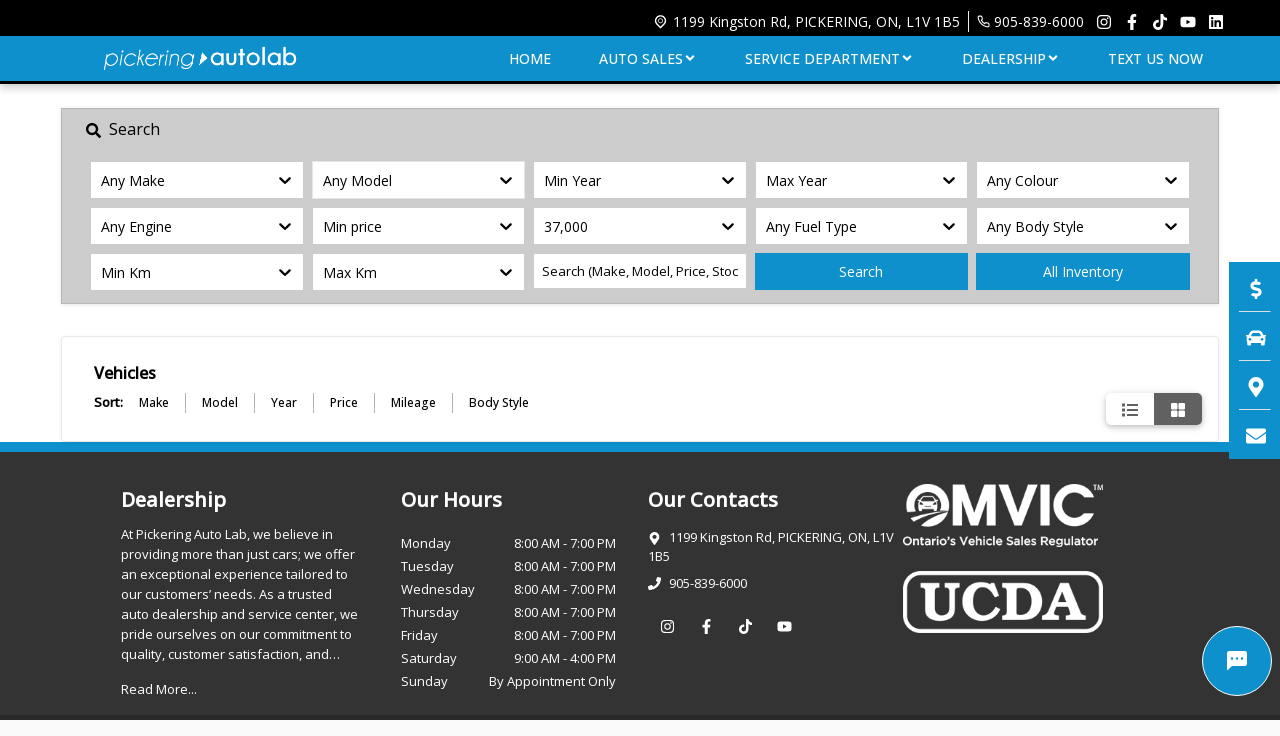

--- FILE ---
content_type: text/html; charset=utf-8
request_url: https://www.pickeringautolab.com/cars?ViewMode=vGrid&sold=0&featured=&location=&make=Volkswagen&model=&transmission=&body_style=&exteriorcolor=&engine=&fuel_type=&inventorySearchTxt=&submit=Search
body_size: 42172
content:
<!DOCTYPE html><html><head><meta charSet="utf-8"/><link rel="shortcut icon" sizes="50x24" href="https://image123.azureedge.net/pickeringautolab/favicon.ico"/><meta property="og:image" content="https://image123.azureedge.net/pickeringautolab/favicon.ico"/><meta name="viewport" content="width=device-width, initial-scale=1.0, maximum-scale=1.0"/><meta name="keywords" content="cars, trucks, SUVs, used cars, new cars, cars for sale, used cars for sale, used car  PICKERING Ontario, Car dealership, Auto sales,  PICKERING,Best used cars ,Quality used cars, Low mileage used cars, Affordable used cars, Certified pre-owned cars, Pre-owned vehicles, Used cars for sale"/><meta name="description" content="Find used cars, trucks and SUVs for sale in our inventory list at  Pickering Auto Lab Group. Contact us to learn more about our inventory"/><title>Used Car |  PICKERING Used Car Dealer | New and Used Car For Sale | Pickering Auto Lab</title><link rel="icon" href="https://image123.azureedge.net/pickeringautolab/993473622240703-logo_white.png"/><meta name="next-head-count" content="8"/><link rel="preload" href="/_next/static/css/023b86c2f3cb79437a05.css" as="style"/><link rel="stylesheet" href="/_next/static/css/023b86c2f3cb79437a05.css" data-n-g=""/><link rel="preload" href="/_next/static/css/3c86df83abfca7ab0481.css" as="style"/><link rel="stylesheet" href="/_next/static/css/3c86df83abfca7ab0481.css" data-n-g=""/><link rel="preload" href="/_next/static/css/9038804a500bcf96fa55.css" as="style"/><link rel="stylesheet" href="/_next/static/css/9038804a500bcf96fa55.css" data-n-g=""/><noscript data-n-css=""></noscript><link rel="preload" href="/_next/static/chunks/webpack-ba9a3eaa0b37d03514d2.js" as="script"/><link rel="preload" href="/_next/static/chunks/framework-516cc29bbb7b6de591a6.js" as="script"/><link rel="preload" href="/_next/static/chunks/1282-c335acf7e7d738a92fae.js" as="script"/><link rel="preload" href="/_next/static/chunks/main-3046e825ccfa17f4c4db.js" as="script"/><link rel="preload" href="/_next/static/chunks/cb355538-d3910a1ed850c5f7640c.js" as="script"/><link rel="preload" href="/_next/static/chunks/b55cbb4c-a9e4c9cb2241808c76a4.js" as="script"/><link rel="preload" href="/_next/static/chunks/90cba634-8b6263a8859bc3c5ab47.js" as="script"/><link rel="preload" href="/_next/static/chunks/019d026b-ca8131c92e3af9c5a2c0.js" as="script"/><link rel="preload" href="/_next/static/chunks/fea29d9f-e35a0c8ef88bab4afc17.js" as="script"/><link rel="preload" href="/_next/static/chunks/41155975-504ed6b0486f1658706e.js" as="script"/><link rel="preload" href="/_next/static/chunks/6b2193de-a1e3fca91c2cdecb688a.js" as="script"/><link rel="preload" href="/_next/static/chunks/75fc9c18-a118f6ce60ca46f2ac8c.js" as="script"/><link rel="preload" href="/_next/static/chunks/50144339-2dd0ff55a633ba4dbab7.js" as="script"/><link rel="preload" href="/_next/static/chunks/9fcacaf0-e289473878b38f12275c.js" as="script"/><link rel="preload" href="/_next/static/chunks/0ea50024-0af3c2a641388b93980d.js" as="script"/><link rel="preload" href="/_next/static/chunks/9f542e2b-e9ee12ea4f749b68c176.js" as="script"/><link rel="preload" href="/_next/static/chunks/3996-9307ef34ed97af0e6376.js" as="script"/><link rel="preload" href="/_next/static/chunks/9221-4ec6d02a2c493a2e0887.js" as="script"/><link rel="preload" href="/_next/static/chunks/400-ba48df3558d943b12668.js" as="script"/><link rel="preload" href="/_next/static/chunks/7561-596f86bd61540867114e.js" as="script"/><link rel="preload" href="/_next/static/chunks/9249-6f1995c28280eaf24b65.js" as="script"/><link rel="preload" href="/_next/static/chunks/8767-e5334496902715252876.js" as="script"/><link rel="preload" href="/_next/static/chunks/2146-c7dba956bccd0cec3a24.js" as="script"/><link rel="preload" href="/_next/static/chunks/pages/_app-0f65068d6616472cb16a.js" as="script"/><link rel="preload" href="/_next/static/chunks/68c0a17d-d71a17a2bd8febd80e8f.js" as="script"/><link rel="preload" href="/_next/static/chunks/1330-77ac3585ac606418b9da.js" as="script"/><link rel="preload" href="/_next/static/chunks/2404-9f3ca8a4a60391ea7adf.js" as="script"/><link rel="preload" href="/_next/static/chunks/288-64274830fa98b84859bf.js" as="script"/><link rel="preload" href="/_next/static/chunks/2306-70177b8840dc9decfc5a.js" as="script"/><link rel="preload" href="/_next/static/chunks/1085-09541f00972ac3fe3d0e.js" as="script"/><link rel="preload" href="/_next/static/chunks/4482-5482c7e86f97970a6e94.js" as="script"/><link rel="preload" href="/_next/static/chunks/pages/cars-ec556b4626012cad440e.js" as="script"/></head><body><div id="__next"><div class="p-0 m-0 row w-100"><div class="p-0 m-0 sidebar_menu_positioning "><div class="p-0 m-0  sidebar_menu_style d-none d-sm-flex d-md-flex flex-column justify-content-center align-items-center"><div class="p-0 m-0 py-1 px-3  border-1 border-bottom"><a class="p-0 px-3  m-0 d-flex w-100 justify-content-between align-items-center side_bar_menu_hover" style="background-color:#fff" href="/forms/finance"><i class="p-0 m-0  py-2" style="background-color:#fff"><svg stroke="currentColor" fill="currentColor" stroke-width="0" viewBox="0 0 288 512" height="20" width="20" xmlns="http://www.w3.org/2000/svg"><path d="M209.2 233.4l-108-31.6C88.7 198.2 80 186.5 80 173.5c0-16.3 13.2-29.5 29.5-29.5h66.3c12.2 0 24.2 3.7 34.2 10.5 6.1 4.1 14.3 3.1 19.5-2l34.8-34c7.1-6.9 6.1-18.4-1.8-24.5C238 74.8 207.4 64.1 176 64V16c0-8.8-7.2-16-16-16h-32c-8.8 0-16 7.2-16 16v48h-2.5C45.8 64-5.4 118.7.5 183.6c4.2 46.1 39.4 83.6 83.8 96.6l102.5 30c12.5 3.7 21.2 15.3 21.2 28.3 0 16.3-13.2 29.5-29.5 29.5h-66.3C100 368 88 364.3 78 357.5c-6.1-4.1-14.3-3.1-19.5 2l-34.8 34c-7.1 6.9-6.1 18.4 1.8 24.5 24.5 19.2 55.1 29.9 86.5 30v48c0 8.8 7.2 16 16 16h32c8.8 0 16-7.2 16-16v-48.2c46.6-.9 90.3-28.6 105.7-72.7 21.5-61.6-14.6-124.8-72.5-141.7z"></path></svg></i><p class=" pl-4 m-0  py-2" style="background-color:#fff">Financing</p></a></div><div class="p-0 m-0 py-1 px-3  border-1 border-bottom"><a class="p-0 px-3  m-0 d-flex w-100 justify-content-between align-items-center side_bar_menu_hover" style="background-color:#fff" href="/cars"><i class="p-0 m-0  py-2" style="background-color:#fff"><svg stroke="currentColor" fill="currentColor" stroke-width="0" viewBox="0 0 512 512" height="20" width="20" xmlns="http://www.w3.org/2000/svg"><path d="M499.99 176h-59.87l-16.64-41.6C406.38 91.63 365.57 64 319.5 64h-127c-46.06 0-86.88 27.63-103.99 70.4L71.87 176H12.01C4.2 176-1.53 183.34.37 190.91l6 24C7.7 220.25 12.5 224 18.01 224h20.07C24.65 235.73 16 252.78 16 272v48c0 16.12 6.16 30.67 16 41.93V416c0 17.67 14.33 32 32 32h32c17.67 0 32-14.33 32-32v-32h256v32c0 17.67 14.33 32 32 32h32c17.67 0 32-14.33 32-32v-54.07c9.84-11.25 16-25.8 16-41.93v-48c0-19.22-8.65-36.27-22.07-48H494c5.51 0 10.31-3.75 11.64-9.09l6-24c1.89-7.57-3.84-14.91-11.65-14.91zm-352.06-17.83c7.29-18.22 24.94-30.17 44.57-30.17h127c19.63 0 37.28 11.95 44.57 30.17L384 208H128l19.93-49.83zM96 319.8c-19.2 0-32-12.76-32-31.9S76.8 256 96 256s48 28.71 48 47.85-28.8 15.95-48 15.95zm320 0c-19.2 0-48 3.19-48-15.95S396.8 256 416 256s32 12.76 32 31.9-12.8 31.9-32 31.9z"></path></svg></i><p class=" pl-4 m-0  py-2" style="background-color:#fff">Inventory</p></a></div><div class="p-0 m-0 py-1 px-3 border-bottom border-1"><a class="p-0 px-3  m-0 d-flex w-100 justify-content-between align-items-center side_bar_menu_hover" style="background-color:#fff" href="/directions"><i class="p-0 m-0  py-2" style="background-color:#fff"><svg stroke="currentColor" fill="currentColor" stroke-width="0" viewBox="0 0 384 512" height="20" width="20" xmlns="http://www.w3.org/2000/svg"><path d="M172.268 501.67C26.97 291.031 0 269.413 0 192 0 85.961 85.961 0 192 0s192 85.961 192 192c0 77.413-26.97 99.031-172.268 309.67-9.535 13.774-29.93 13.773-39.464 0zM192 272c44.183 0 80-35.817 80-80s-35.817-80-80-80-80 35.817-80 80 35.817 80 80 80z"></path></svg></i><p class=" pl-4 m-0  py-2" style="background-color:#fff">Directions</p></a></div><div class="p-0 m-0 py-1 px-3"><a class="p-0 px-3  m-0 d-flex w-100 justify-content-between align-items-center side_bar_menu_hover" style="background-color:#fff" href="/forms/contact-us"><i class="p-0 m-0  py-2" style="background-color:#fff"><svg stroke="currentColor" fill="currentColor" stroke-width="0" viewBox="0 0 512 512" height="20" width="20" xmlns="http://www.w3.org/2000/svg"><path d="M502.3 190.8c3.9-3.1 9.7-.2 9.7 4.7V400c0 26.5-21.5 48-48 48H48c-26.5 0-48-21.5-48-48V195.6c0-5 5.7-7.8 9.7-4.7 22.4 17.4 52.1 39.5 154.1 113.6 21.1 15.4 56.7 47.8 92.2 47.6 35.7.3 72-32.8 92.3-47.6 102-74.1 131.6-96.3 154-113.7zM256 320c23.2.4 56.6-29.2 73.4-41.4 132.7-96.3 142.8-104.7 173.4-128.7 5.8-4.5 9.2-11.5 9.2-18.9v-19c0-26.5-21.5-48-48-48H48C21.5 64 0 85.5 0 112v19c0 7.4 3.4 14.3 9.2 18.9 30.6 23.9 40.7 32.4 173.4 128.7 16.8 12.2 50.2 41.8 73.4 41.4z"></path></svg></i><p class=" pl-4 m-0  py-2" style="background-color:#fff"><span>Contact Us</span></p></a></div></div></div><div class=" p-0 m-0 col-12 header_background_style_1 header-shadow   bg-dark header_background_black"><div class="p-0  col-12 m-0 d-lg-none row" style="position:relative"><div class="d-flex flex-column flex-shrink justify-content-between align-items-center w-100 px-2 px-sm-4 "><div class="p-0 m-0 py-2 d-flex justify-content-center text-center w-100"><a class="logo_fixed_size" href="/"><img class="logo_fixed_size" src="https://image123.azureedge.net/pickeringautolab/993473622240703-logo_white.png" alt=""/></a></div><div class="d-flex w-100 justify-content-around align-items-center" style="border-top:1px solid #ccc"><a rel="noreferrer" href="/directions"><svg stroke="currentColor" fill="currentColor" stroke-width="0" viewBox="0 0 256 256" class="p-0 m-0 svg_icons_sizing mx-2" style="color:#000" height="1em" width="1em" xmlns="http://www.w3.org/2000/svg"><path d="M200,226H145.22a266.37,266.37,0,0,0,27.31-27.06c27.13-31.2,41.47-64,41.47-94.94a86,86,0,0,0-172,0c0,30.91,14.34,63.74,41.47,94.94A266.37,266.37,0,0,0,110.78,226H56a6,6,0,0,0,0,12H200a6,6,0,0,0,0-12ZM54,104a74,74,0,0,1,148,0c0,59.62-59,108.93-74,120.51C113,212.93,54,163.62,54,104Zm112,0a38,38,0,1,0-38,38A38,38,0,0,0,166,104Zm-64,0a26,26,0,1,1,26,26A26,26,0,0,1,102,104Z"></path></svg> </a><div class="h-100" style="border-right:1px solid #ccc"> </div><a href="Tel:9058396000"><svg stroke="currentColor" fill="currentColor" stroke-width="0" viewBox="0 0 24 24" class="p-0 m-0 svg_icons_sizing mx-2" style="color:#000" height="1em" width="1em" xmlns="http://www.w3.org/2000/svg"><path fill="none" d="M0 0h24v24H0z"></path><path d="M17.46 5c-.06.89-.21 1.76-.45 2.59l1.2 1.2c.41-1.2.67-2.47.76-3.79h-1.51zM7.6 17.02c-.85.24-1.72.39-2.6.45v1.49c1.32-.09 2.59-.35 3.8-.75l-1.2-1.19zM16.5 3H20c.55 0 1 .45 1 1 0 9.39-7.61 17-17 17-.55 0-1-.45-1-1v-3.49c0-.55.45-1 1-1 1.24 0 2.45-.2 3.57-.57.1-.04.21-.05.31-.05.26 0 .51.1.71.29l2.2 2.2c2.83-1.45 5.15-3.76 6.59-6.59l-2.2-2.2c-.28-.28-.36-.67-.25-1.02.37-1.12.57-2.32.57-3.57 0-.55.45-1 1-1z"></path></svg></a><div class="h-100" style="border-right:1px solid #ccc"> </div><div class="p-0 m-0 d-flex justify-content-end px-1 h-100 pr-0 pt-0 align-items-center  "><div class="p-0 m-0 py-1 mr-2 ml-4"><svg stroke="currentColor" fill="currentColor" stroke-width="0" viewBox="0 0 24 24" color="#000" style="color:#000" height="25" width="25" xmlns="http://www.w3.org/2000/svg"><g id="Menu_Fries"><path d="M20.437,19.937c0.276,0 0.5,0.224 0.5,0.5c0,0.276 -0.224,0.5 -0.5,0.5l-16.874,0.002c-0.276,-0 -0.5,-0.224 -0.5,-0.5c-0,-0.276 0.224,-0.5 0.5,-0.5l16.874,-0.002Z"></path><path d="M20.437,11.5c0.276,-0 0.5,0.224 0.5,0.5c0,0.276 -0.224,0.5 -0.5,0.5l-10,0.001c-0.276,-0 -0.5,-0.224 -0.5,-0.5c-0,-0.276 0.224,-0.5 0.5,-0.5l10,-0.001Z"></path><path d="M20.437,3.062c0.276,-0 0.5,0.224 0.5,0.5c0,0.276 -0.224,0.5 -0.5,0.5l-16.874,0.001c-0.276,-0 -0.5,-0.224 -0.5,-0.5c-0,-0.276 0.224,-0.5 0.5,-0.5l16.874,-0.001Z"></path></g></svg></div></div></div></div></div><div class="p-0 m-0 row w-100 px-0 px-md-4 px-lg-5 d-flex justify-content-between align-items-center"></div><div class="p-0 m-0 d-none  d-lg-flex row w-100 justify-content-center align-items-start "><div class="col-12 px-5 py-1 d-flex flex-column justify-content-end align-items-end top-header-container  "><div class="p-0 m-0 d-flex text-center justify-content-end align-items-end "><span class="d-flex  align-items-center pr-2 pt-1"><svg stroke="currentColor" fill="currentColor" stroke-width="0" version="1.2" baseProfile="tiny" viewBox="0 0 24 24" color="#fff" class="mr-1" style="color:#fff" height="17" width="17" xmlns="http://www.w3.org/2000/svg"><path d="M12 5c1.609 0 3.12.614 4.254 1.73 1.126 1.107 1.746 2.579 1.746 4.14s-.62 3.03-1.745 4.139l-4.255 4.184-4.254-4.186c-1.125-1.107-1.745-2.576-1.745-4.139s.62-3.032 1.745-4.141c1.135-1.113 2.647-1.727 4.254-1.727m0-2c-2.047 0-4.096.768-5.657 2.305-3.124 3.074-3.124 8.057 0 11.131l5.657 5.563 5.657-5.565c3.124-3.072 3.124-8.056 0-11.129-1.561-1.537-3.609-2.305-5.657-2.305zM12 8.499c.668 0 1.296.26 1.768.731.976.976.976 2.562 0 3.537-.473.472-1.1.731-1.768.731s-1.295-.26-1.768-.731c-.976-.976-.976-2.562 0-3.537.473-.471 1.101-.731 1.768-.731m0-1c-.896 0-1.792.342-2.475 1.024-1.367 1.367-1.367 3.584 0 4.951.684.684 1.578 1.024 2.475 1.024s1.792-.342 2.475-1.024c1.366-1.367 1.366-3.584 0-4.951-.683-.683-1.579-1.024-2.475-1.024z"></path></svg><a class="text-decoration-none text-white address_header text-left" href="/directions">1199 Kingston Rd<!-- -->, <!-- --> PICKERING<!-- -->, <!-- -->ON<!-- -->, <!-- -->L1V 1B5</a></span><span class="d-flex contact-seperator  align-items-center px-2"><svg stroke="currentColor" fill="none" stroke-width="2" viewBox="0 0 24 24" stroke-linecap="round" stroke-linejoin="round" class="mr-1" color="#fff" style="color:#fff" height="13" width="13" xmlns="http://www.w3.org/2000/svg"><path d="M22 16.92v3a2 2 0 0 1-2.18 2 19.79 19.79 0 0 1-8.63-3.07 19.5 19.5 0 0 1-6-6 19.79 19.79 0 0 1-3.07-8.67A2 2 0 0 1 4.11 2h3a2 2 0 0 1 2 1.72 12.84 12.84 0 0 0 .7 2.81 2 2 0 0 1-.45 2.11L8.09 9.91a16 16 0 0 0 6 6l1.27-1.27a2 2 0 0 1 2.11-.45 12.84 12.84 0 0 0 2.81.7A2 2 0 0 1 22 16.92z"></path></svg><a class="text-decoration-none address_header" href="Tel:9058396000">905-839-6000</a></span><div class="p-0 m-0 d-flex   pt-1 justify-content-end align-items-center" style="gap:4x"><div class="d-flex justify-content-center align-items-center "><div class="p-0 m-0  justify-content-end h-100 pr-0 pt-0 align-items-center 
                          
                           d-none
                          ">Menu<div class="p-0 m-0 py-1 pr-2"><svg stroke="currentColor" fill="currentColor" stroke-width="0" viewBox="0 0 24 24" color="#fff" style="color:#fff" height="25" width="25" xmlns="http://www.w3.org/2000/svg"><g id="Menu_Fries"><path d="M20.437,19.937c0.276,0 0.5,0.224 0.5,0.5c0,0.276 -0.224,0.5 -0.5,0.5l-16.874,0.002c-0.276,-0 -0.5,-0.224 -0.5,-0.5c-0,-0.276 0.224,-0.5 0.5,-0.5l16.874,-0.002Z"></path><path d="M20.437,11.5c0.276,-0 0.5,0.224 0.5,0.5c0,0.276 -0.224,0.5 -0.5,0.5l-10,0.001c-0.276,-0 -0.5,-0.224 -0.5,-0.5c-0,-0.276 0.224,-0.5 0.5,-0.5l10,-0.001Z"></path><path d="M20.437,3.062c0.276,-0 0.5,0.224 0.5,0.5c0,0.276 -0.224,0.5 -0.5,0.5l-16.874,0.001c-0.276,-0 -0.5,-0.224 -0.5,-0.5c-0,-0.276 0.224,-0.5 0.5,-0.5l16.874,-0.001Z"></path></g></svg></div> </div><div class="d-flex"><a class="p-0 px-1 m-0 header_facebook_icon" target="_blank" href="https://www.instagram.com/pickeringautolab/"><div class=" pr-1"><svg stroke="currentColor" fill="currentColor" stroke-width="0" viewBox="0 0 448 512" color="#fff" style="color:#fff" height="16" width="16" xmlns="http://www.w3.org/2000/svg"><path d="M224.1 141c-63.6 0-114.9 51.3-114.9 114.9s51.3 114.9 114.9 114.9S339 319.5 339 255.9 287.7 141 224.1 141zm0 189.6c-41.1 0-74.7-33.5-74.7-74.7s33.5-74.7 74.7-74.7 74.7 33.5 74.7 74.7-33.6 74.7-74.7 74.7zm146.4-194.3c0 14.9-12 26.8-26.8 26.8-14.9 0-26.8-12-26.8-26.8s12-26.8 26.8-26.8 26.8 12 26.8 26.8zm76.1 27.2c-1.7-35.9-9.9-67.7-36.2-93.9-26.2-26.2-58-34.4-93.9-36.2-37-2.1-147.9-2.1-184.9 0-35.8 1.7-67.6 9.9-93.9 36.1s-34.4 58-36.2 93.9c-2.1 37-2.1 147.9 0 184.9 1.7 35.9 9.9 67.7 36.2 93.9s58 34.4 93.9 36.2c37 2.1 147.9 2.1 184.9 0 35.9-1.7 67.7-9.9 93.9-36.2 26.2-26.2 34.4-58 36.2-93.9 2.1-37 2.1-147.8 0-184.8zM398.8 388c-7.8 19.6-22.9 34.7-42.6 42.6-29.5 11.7-99.5 9-132.1 9s-102.7 2.6-132.1-9c-19.6-7.8-34.7-22.9-42.6-42.6-11.7-29.5-9-99.5-9-132.1s-2.6-102.7 9-132.1c7.8-19.6 22.9-34.7 42.6-42.6 29.5-11.7 99.5-9 132.1-9s102.7-2.6 132.1 9c19.6 7.8 34.7 22.9 42.6 42.6 11.7 29.5 9 99.5 9 132.1s2.7 102.7-9 132.1z"></path></svg></div></a><a class="p-0 px-1 m-0 header_facebook_icon" target="_blank" href="https://www.facebook.com/pickeringautolab"><div class=" pr-1"><svg stroke="currentColor" fill="currentColor" stroke-width="0" viewBox="0 0 320 512" color="#fff" style="color:#fff" height="16" width="16" xmlns="http://www.w3.org/2000/svg"><path d="M279.14 288l14.22-92.66h-88.91v-60.13c0-25.35 12.42-50.06 52.24-50.06h40.42V6.26S260.43 0 225.36 0c-73.22 0-121.08 44.38-121.08 124.72v70.62H22.89V288h81.39v224h100.17V288z"></path></svg></div></a><a class="p-0 px-1 m-0 header_facebook_icon" target="_blank" href="hhttps://www.tiktok.com/@pickeringautolab"><div class=" pr-1"><svg stroke="currentColor" fill="currentColor" stroke-width="0" viewBox="0 0 448 512" color="#fff" style="color:#fff" height="16" width="16" xmlns="http://www.w3.org/2000/svg"><path d="M448,209.91a210.06,210.06,0,0,1-122.77-39.25V349.38A162.55,162.55,0,1,1,185,188.31V278.2a74.62,74.62,0,1,0,52.23,71.18V0l88,0a121.18,121.18,0,0,0,1.86,22.17h0A122.18,122.18,0,0,0,381,102.39a121.43,121.43,0,0,0,67,20.14Z"></path></svg></div></a><a class="p-0 px-1 m-0 header_facebook_icon" target="_blank" href="https://www.youtube.com/channel/UCzA1BaBU_QswUH3R8iu-d1A"><div class=" pr-1"><svg stroke="currentColor" fill="currentColor" stroke-width="0" viewBox="0 0 576 512" color="#fff" style="color:#fff" height="16" width="16" xmlns="http://www.w3.org/2000/svg"><path d="M549.655 124.083c-6.281-23.65-24.787-42.276-48.284-48.597C458.781 64 288 64 288 64S117.22 64 74.629 75.486c-23.497 6.322-42.003 24.947-48.284 48.597-11.412 42.867-11.412 132.305-11.412 132.305s0 89.438 11.412 132.305c6.281 23.65 24.787 41.5 48.284 47.821C117.22 448 288 448 288 448s170.78 0 213.371-11.486c23.497-6.321 42.003-24.171 48.284-47.821 11.412-42.867 11.412-132.305 11.412-132.305s0-89.438-11.412-132.305zm-317.51 213.508V175.185l142.739 81.205-142.739 81.201z"></path></svg></div></a><a class="p-0 px-1 m-0 header_facebook_icon" target="_blank" href="https://www.linkedin.com/company/pickering-auto-lab/?originalSubdomain=ca"><div class=" pr-1"><svg stroke="currentColor" fill="currentColor" stroke-width="0" viewBox="0 0 448 512" color="#fff" style="color:#fff" height="16" width="16" xmlns="http://www.w3.org/2000/svg"><path d="M416 32H31.9C14.3 32 0 46.5 0 64.3v383.4C0 465.5 14.3 480 31.9 480H416c17.6 0 32-14.5 32-32.3V64.3c0-17.8-14.4-32.3-32-32.3zM135.4 416H69V202.2h66.5V416zm-33.2-243c-21.3 0-38.5-17.3-38.5-38.5S80.9 96 102.2 96c21.2 0 38.5 17.3 38.5 38.5 0 21.3-17.2 38.5-38.5 38.5zm282.1 243h-66.4V312c0-24.8-.5-56.7-34.5-56.7-34.6 0-39.9 27-39.9 54.9V416h-66.4V202.2h63.7v29.2h.9c8.9-16.8 30.6-34.5 62.9-34.5 67.2 0 79.7 44.3 79.7 101.9V416z"></path></svg></div></a></div></div></div></div></div><div class=" col-11 mx-auto p-0 m-0 row justify-content-lg-center"><div class="p-0 m-0 px-2 px-lg-1 px-xl-0 col-9 col-lg-3 d-none d-lg-flex flex-column py-2"><div class="p-0 m-0 col-12 py-0 d-flex flex-warp justify-content-end align-items-center"><div class="p-0 m-0 d-flex flex-row col-12 justify-content-center flex-wrap"><div class="p-0 m-0 px-xl-1 col-12 row justify-content-center align-items-start "><div class=" text-center"><a class="" href="/"><img class="w-75 logo_fixed_size" src="https://image123.azureedge.net/pickeringautolab/993473622240703-logo_white.png" alt=""/></a></div></div></div></div></div><div class="p-0 m-0 col-lg-9 d-flex align-items-center"><div class="p-0 m-0 row ml-auto"><div class="&quot;  flex-nowrap justify-content-end align-items-center py-2 px-xl-0 p-0 m-0  menu_bg2 d-flex"><a target="_self" style="position:relative" class=" text-decoration-none h-100 m-0 d-flex align-items-start  align-items-lg-center d-flex flex-column false  header_a__navlink px-4" href="/"><p class="row p-0 m-0 h-100 w-100 d-flex justify-content-between justify-content-lg-between align-items-center text-center">HOME</p></a><a target="_self" style="position:relative" class=" text-decoration-none h-100 m-0 d-flex align-items-start  align-items-lg-center d-flex flex-column false  header_a__navlink px-4" href=""><p class="row p-0 m-0 h-100 w-100 d-flex justify-content-between justify-content-lg-between align-items-center text-center">AUTO SALES<svg stroke="currentColor" fill="currentColor" stroke-width="0" viewBox="0 0 320 512" height="1em" width="1em" xmlns="http://www.w3.org/2000/svg"><path d="M143 352.3L7 216.3c-9.4-9.4-9.4-24.6 0-33.9l22.6-22.6c9.4-9.4 24.6-9.4 33.9 0l96.4 96.4 96.4-96.4c9.4-9.4 24.6-9.4 33.9 0l22.6 22.6c9.4 9.4 9.4 24.6 0 33.9l-136 136c-9.2 9.4-24.4 9.4-33.8 0z"></path></svg></p><div class="p-0 m-0 d-flex flex-column w-100 pt-1 header_a__navlink_submenu_container"><div class="p-0 m-0"></div><div class="p-0 m-0 d-flex flex-column w-100 pt-1 header_a__navlink_submenu_content "><a class="p-0 m-0 header_a__navlink_submenu  header_a__navlink px-4 px-2 py-2" href="/cars">Inventory</a><a class="p-0 m-0 header_a__navlink_submenu  header_a__navlink px-4 px-2 py-2" href="/forms/value-your-trade">Appraise My Vehicle</a><a class="p-0 m-0 header_a__navlink_submenu  header_a__navlink px-4 px-2 py-2" href="/forms/car-finder">Car Finder</a><a class="p-0 m-0 header_a__navlink_submenu  header_a__navlink px-4 px-2 py-2" href="/finance">Financing</a><a class="p-0 m-0 header_a__navlink_submenu  header_a__navlink px-4 px-2 py-2" href="/forms/finance/calculator">Finance Calculator</a><a class="p-0 m-0 header_a__navlink_submenu  header_a__navlink px-4 px-2 py-2" href="/forms/finance">Finance Application</a></div></div></a><a target="_self" style="position:relative" class=" text-decoration-none h-100 m-0 d-flex align-items-start  align-items-lg-center d-flex flex-column false  header_a__navlink px-4" href=""><p class="row p-0 m-0 h-100 w-100 d-flex justify-content-between justify-content-lg-between align-items-center text-center">SERVICE DEPARTMENT<svg stroke="currentColor" fill="currentColor" stroke-width="0" viewBox="0 0 320 512" height="1em" width="1em" xmlns="http://www.w3.org/2000/svg"><path d="M143 352.3L7 216.3c-9.4-9.4-9.4-24.6 0-33.9l22.6-22.6c9.4-9.4 24.6-9.4 33.9 0l96.4 96.4 96.4-96.4c9.4-9.4 24.6-9.4 33.9 0l22.6 22.6c9.4 9.4 9.4 24.6 0 33.9l-136 136c-9.2 9.4-24.4 9.4-33.8 0z"></path></svg></p><div class="p-0 m-0 d-flex flex-column w-100 pt-1 header_a__navlink_submenu_container"><div class="p-0 m-0"></div><div class="p-0 m-0 d-flex flex-column w-100 pt-1 header_a__navlink_submenu_content "><a class="p-0 m-0 header_a__navlink_submenu  header_a__navlink px-4 px-2 py-2" href="/service">Service Department</a><a class="p-0 m-0 header_a__navlink_submenu  header_a__navlink px-4 px-2 py-2" href="/service/menu">Services</a><div class="p-0 m-0 header_a__navlink_submenu  header_a__navlink px-4 px-2 py-2">Schedule an Appointment</div><a class="p-0 m-0 header_a__navlink_submenu  header_a__navlink px-4 px-2 py-2" href="/service/order-parts">Parts</a><a class="p-0 m-0 header_a__navlink_submenu  header_a__navlink px-4 px-2 py-2" href="/service/bodyshop">Body Shop</a></div></div></a><a target="_self" style="position:relative" class=" text-decoration-none h-100 m-0 d-flex align-items-start  align-items-lg-center d-flex flex-column false  header_a__navlink px-4" href=""><p class="row p-0 m-0 h-100 w-100 d-flex justify-content-between justify-content-lg-between align-items-center text-center">DEALERSHIP<svg stroke="currentColor" fill="currentColor" stroke-width="0" viewBox="0 0 320 512" height="1em" width="1em" xmlns="http://www.w3.org/2000/svg"><path d="M143 352.3L7 216.3c-9.4-9.4-9.4-24.6 0-33.9l22.6-22.6c9.4-9.4 24.6-9.4 33.9 0l96.4 96.4 96.4-96.4c9.4-9.4 24.6-9.4 33.9 0l22.6 22.6c9.4 9.4 9.4 24.6 0 33.9l-136 136c-9.2 9.4-24.4 9.4-33.8 0z"></path></svg></p><div class="p-0 m-0 d-flex flex-column w-100 pt-1 header_a__navlink_submenu_container"><div class="p-0 m-0"></div><div class="p-0 m-0 d-flex flex-column w-100 pt-1 header_a__navlink_submenu_content "><a class="p-0 m-0 header_a__navlink_submenu  header_a__navlink px-4 px-2 py-2" href="/about-us">About Us</a><a class="p-0 m-0 header_a__navlink_submenu  header_a__navlink px-4 px-2 py-2" href="/our-team">Our Team</a><a class="p-0 m-0 header_a__navlink_submenu  header_a__navlink px-4 px-2 py-2" href="/warranty">Warranty</a><a class="p-0 m-0 header_a__navlink_submenu  header_a__navlink px-4 px-2 py-2" href="/forms/contact-us">Contact Us</a></div></div></a><a target="_self" style="position:relative" class=" text-decoration-none h-100 m-0 d-flex align-items-start  align-items-lg-center d-flex flex-column false  header_a__navlink px-4" href="/forms/text-us-now"><p class="row p-0 m-0 h-100 w-100 d-flex justify-content-between justify-content-lg-between align-items-center text-center">TEXT US NOW</p></a></div></div></div></div></div></div><div style="background-color:#fff" class="row pt-3 justify-content-center p-0 m-0 w-100"><div class="col-12 col-md-12 col-lg-11 mx-auto col-xl-11 p-0 m-0  justify-content-center d-flex"><div class="A col-12 m-0 row w-100  justify-content-center px-2"><div class="ADVANCE-SEARCH-WRAPPER  col-12  p-0 py-2 px-0 m-0 advance__search__div--position"><form style="background-color:#ccc;border:1px solid rgb(0 0 0 / 10%);box-shadow:0 1px 4px 0 rgb(0 0 0 / 10%)" class="p-0 m-0 row w-100"><div class="m-0 row w-100 mt-2 px-4 pb-2 pt-0"><div class="p-0 m-0 col-12 cursor-pointer" style="color:#000;font-family:Open Sans"><svg stroke="currentColor" fill="currentColor" stroke-width="0" viewBox="0 0 512 512" color="#000" font-size="15" class="mr-2" style="color:#000" height="1em" width="1em" xmlns="http://www.w3.org/2000/svg"><path d="M505 442.7L405.3 343c-4.5-4.5-10.6-7-17-7H372c27.6-35.3 44-79.7 44-128C416 93.1 322.9 0 208 0S0 93.1 0 208s93.1 208 208 208c48.3 0 92.7-16.4 128-44v16.3c0 6.4 2.5 12.5 7 17l99.7 99.7c9.4 9.4 24.6 9.4 33.9 0l28.3-28.3c9.4-9.4 9.4-24.6.1-34zM208 336c-70.7 0-128-57.2-128-128 0-70.7 57.2-128 128-128 70.7 0 128 57.2 128 128 0 70.7-57.2 128-128 128z"></path></svg>Search</div><div class="col-auto row w-100 p-0 m-0 filter-input-container mt-3"><div class=" p-1 size-1  d-block"><div class=" input_container w-100 p-0 m-0 d-flex justify-content-center align-items-center"><div style="position:relative" class="p-0 m-0 col-12 p-0 advance-form-style"><style data-emotion="css vwhekt-container">.css-vwhekt-container{position:relative;box-sizing:border-box;border:none;background-color:#fff;}</style><div class="form-select w-100 eforms_input_select_container_inventory css-vwhekt-container"><style data-emotion="css 7pg0cj-a11yText">.css-7pg0cj-a11yText{z-index:9999;border:0;clip:rect(1px, 1px, 1px, 1px);height:1px;width:1px;position:absolute;overflow:hidden;padding:0;white-space:nowrap;}</style><span aria-live="polite" aria-atomic="false" aria-relevant="additions text" class="css-7pg0cj-a11yText"></span><style data-emotion="css oxafn4-control">.css-oxafn4-control{-webkit-align-items:center;-webkit-box-align:center;-ms-flex-align:center;align-items:center;background-color:#fff!important;border-color:hsl(0, 0%, 80%);border-radius:1px solid #000;border-style:solid;border-width:1px;cursor:default;display:-webkit-box;display:-webkit-flex;display:-ms-flexbox;display:flex;-webkit-box-flex-wrap:wrap;-webkit-flex-wrap:wrap;-ms-flex-wrap:wrap;flex-wrap:wrap;-webkit-box-pack:justify;-webkit-justify-content:space-between;justify-content:space-between;min-height:38px;outline:0!important;position:relative;-webkit-transition:all 100ms;transition:all 100ms;box-sizing:border-box;color:#000;height:36px;font-size:14px;}.css-oxafn4-control:hover{border-color:hsl(0, 0%, 70%);}</style><div class=" css-oxafn4-control"><style data-emotion="css 1hwfws3">.css-1hwfws3{-webkit-align-items:center;-webkit-box-align:center;-ms-flex-align:center;align-items:center;display:-webkit-box;display:-webkit-flex;display:-ms-flexbox;display:flex;-webkit-flex:1;-ms-flex:1;flex:1;-webkit-box-flex-wrap:wrap;-webkit-flex-wrap:wrap;-ms-flex-wrap:wrap;flex-wrap:wrap;padding:2px 8px;-webkit-overflow-scrolling:touch;position:relative;overflow:hidden;box-sizing:border-box;}</style><div class=" css-1hwfws3"><style data-emotion="css 1v7bszn-placeholder">.css-1v7bszn-placeholder{color:#000;margin-left:2px;margin-right:2px;position:absolute;top:50%;-webkit-transform:translateY(-50%);-moz-transform:translateY(-50%);-ms-transform:translateY(-50%);transform:translateY(-50%);box-sizing:border-box;-webkit-align-items:center;-webkit-box-align:center;-ms-flex-align:center;align-items:center;display:-webkit-box;display:-webkit-flex;display:-ms-flexbox;display:flex;border:none;background-color:#fff!important;}</style><div class=" css-1v7bszn-placeholder">Any Make</div><style data-emotion="css 1mk9p31">.css-1mk9p31{margin:2px;padding-bottom:2px;padding-top:2px;visibility:visible;color:#000;box-sizing:border-box;border:none;font-size:14px;background-color:#fff!important;}</style><div class="css-1mk9p31"><div class="" style="display:inline-block"><input type="text" autoCapitalize="none" autoComplete="off" autoCorrect="off" id="react-select-254621-input" spellcheck="false" tabindex="0" value="" aria-autocomplete="list" style="box-sizing:content-box;width:1px;label:input;background:0;border:0;font-size:inherit;opacity:1;outline:0;padding:0;color:inherit"/><div style="position:absolute;top:0;left:0;visibility:hidden;height:0;overflow:scroll;white-space:pre"></div></div></div></div><style data-emotion="css 1wy0on6">.css-1wy0on6{-webkit-align-items:center;-webkit-box-align:center;-ms-flex-align:center;align-items:center;-webkit-align-self:stretch;-ms-flex-item-align:stretch;align-self:stretch;display:-webkit-box;display:-webkit-flex;display:-ms-flexbox;display:flex;-webkit-flex-shrink:0;-ms-flex-negative:0;flex-shrink:0;box-sizing:border-box;}</style><div class=" css-1wy0on6"><style data-emotion="css 1g92jtv-indicatorSeparator">.css-1g92jtv-indicatorSeparator{-webkit-align-self:stretch;-ms-flex-item-align:stretch;align-self:stretch;background-color:#fff;margin-bottom:8px;margin-top:8px;width:1px;box-sizing:border-box;display:none;}</style><span class=" css-1g92jtv-indicatorSeparator"></span><style data-emotion="css 1lrorxx-indicatorContainer">.css-1lrorxx-indicatorContainer{color:#000;display:-webkit-box;display:-webkit-flex;display:-ms-flexbox;display:flex;padding:8px;-webkit-transition:color 150ms;transition:color 150ms;box-sizing:border-box;right:100px;out-line:none;background-color:#fff!important;}.css-1lrorxx-indicatorContainer:hover{color:hsl(0, 0%, 60%);}.css-1lrorxx-indicatorContainer:hover{color:#000;}</style><div class=" css-1lrorxx-indicatorContainer" aria-hidden="true"><style data-emotion="css 8mmkcg">.css-8mmkcg{display:inline-block;fill:currentColor;line-height:1;stroke:currentColor;stroke-width:0;}</style><svg height="20" width="20" viewBox="0 0 20 20" aria-hidden="true" focusable="false" class="css-8mmkcg"><path d="M4.516 7.548c0.436-0.446 1.043-0.481 1.576 0l3.908 3.747 3.908-3.747c0.533-0.481 1.141-0.446 1.574 0 0.436 0.445 0.408 1.197 0 1.615-0.406 0.418-4.695 4.502-4.695 4.502-0.217 0.223-0.502 0.335-0.787 0.335s-0.57-0.112-0.789-0.335c0 0-4.287-4.084-4.695-4.502s-0.436-1.17 0-1.615z"></path></svg></div></div></div><input type="hidden" name="make" value=""/></div></div></div></div><div class="p-1 size-1 d-lg-block d-none pl-0"><div class=" input_container w-100 p-0 m-0  d-flex justify-content-center align-items-center"><div style="position:relative" class="p-0 m-0 col-12 advance-form-style"><style data-emotion="css 1iiypwi-container">.css-1iiypwi-container{pointer-events:none;position:relative;box-sizing:border-box;border:none;background-color:#fff;}</style><div class="form-select w-100 eforms_input_select_container_inventory css-1iiypwi-container"><style data-emotion="css 7pg0cj-a11yText">.css-7pg0cj-a11yText{z-index:9999;border:0;clip:rect(1px, 1px, 1px, 1px);height:1px;width:1px;position:absolute;overflow:hidden;padding:0;white-space:nowrap;}</style><span aria-live="polite" aria-atomic="false" aria-relevant="additions text" class="css-7pg0cj-a11yText"></span><style data-emotion="css 1cg37hb-control">.css-1cg37hb-control{-webkit-align-items:center;-webkit-box-align:center;-ms-flex-align:center;align-items:center;background-color:#fff!important;border-color:hsl(0, 0%, 90%);border-radius:1px solid #000;border-style:solid;border-width:1px;cursor:default;display:-webkit-box;display:-webkit-flex;display:-ms-flexbox;display:flex;-webkit-box-flex-wrap:wrap;-webkit-flex-wrap:wrap;-ms-flex-wrap:wrap;flex-wrap:wrap;-webkit-box-pack:justify;-webkit-justify-content:space-between;justify-content:space-between;min-height:38px;outline:0!important;position:relative;-webkit-transition:all 100ms;transition:all 100ms;box-sizing:border-box;color:#000;height:36px;font-size:14px;}.css-1cg37hb-control:hover{border-color:hsl(0, 0%, 70%);}</style><div class=" css-1cg37hb-control"><style data-emotion="css 1hwfws3">.css-1hwfws3{-webkit-align-items:center;-webkit-box-align:center;-ms-flex-align:center;align-items:center;display:-webkit-box;display:-webkit-flex;display:-ms-flexbox;display:flex;-webkit-flex:1;-ms-flex:1;flex:1;-webkit-box-flex-wrap:wrap;-webkit-flex-wrap:wrap;-ms-flex-wrap:wrap;flex-wrap:wrap;padding:2px 8px;-webkit-overflow-scrolling:touch;position:relative;overflow:hidden;box-sizing:border-box;}</style><div class=" css-1hwfws3"><style data-emotion="css 1v7bszn-placeholder">.css-1v7bszn-placeholder{color:#000;margin-left:2px;margin-right:2px;position:absolute;top:50%;-webkit-transform:translateY(-50%);-moz-transform:translateY(-50%);-ms-transform:translateY(-50%);transform:translateY(-50%);box-sizing:border-box;-webkit-align-items:center;-webkit-box-align:center;-ms-flex-align:center;align-items:center;display:-webkit-box;display:-webkit-flex;display:-ms-flexbox;display:flex;border:none;background-color:#fff!important;}</style><div class=" css-1v7bszn-placeholder">Any Model</div><style data-emotion="css 1stddea">.css-1stddea{margin:2px;padding-bottom:2px;padding-top:2px;visibility:hidden;color:#000;box-sizing:border-box;border:none;font-size:14px;background-color:#fff!important;}</style><div class="css-1stddea"><div class="" style="display:inline-block"><input type="text" disabled="" autoCapitalize="none" autoComplete="off" autoCorrect="off" id="react-select-254622-input" spellcheck="false" tabindex="0" value="" aria-autocomplete="list" style="box-sizing:content-box;width:1px;label:input;background:0;border:0;font-size:inherit;opacity:1;outline:0;padding:0;color:inherit"/><div style="position:absolute;top:0;left:0;visibility:hidden;height:0;overflow:scroll;white-space:pre"></div></div></div></div><style data-emotion="css 1wy0on6">.css-1wy0on6{-webkit-align-items:center;-webkit-box-align:center;-ms-flex-align:center;align-items:center;-webkit-align-self:stretch;-ms-flex-item-align:stretch;align-self:stretch;display:-webkit-box;display:-webkit-flex;display:-ms-flexbox;display:flex;-webkit-flex-shrink:0;-ms-flex-negative:0;flex-shrink:0;box-sizing:border-box;}</style><div class=" css-1wy0on6"><style data-emotion="css 1g92jtv-indicatorSeparator">.css-1g92jtv-indicatorSeparator{-webkit-align-self:stretch;-ms-flex-item-align:stretch;align-self:stretch;background-color:#fff;margin-bottom:8px;margin-top:8px;width:1px;box-sizing:border-box;display:none;}</style><span class=" css-1g92jtv-indicatorSeparator"></span><style data-emotion="css 1lrorxx-indicatorContainer">.css-1lrorxx-indicatorContainer{color:#000;display:-webkit-box;display:-webkit-flex;display:-ms-flexbox;display:flex;padding:8px;-webkit-transition:color 150ms;transition:color 150ms;box-sizing:border-box;right:100px;out-line:none;background-color:#fff!important;}.css-1lrorxx-indicatorContainer:hover{color:hsl(0, 0%, 60%);}.css-1lrorxx-indicatorContainer:hover{color:#000;}</style><div class=" css-1lrorxx-indicatorContainer" aria-hidden="true"><style data-emotion="css 8mmkcg">.css-8mmkcg{display:inline-block;fill:currentColor;line-height:1;stroke:currentColor;stroke-width:0;}</style><svg height="20" width="20" viewBox="0 0 20 20" aria-hidden="true" focusable="false" class="css-8mmkcg"><path d="M4.516 7.548c0.436-0.446 1.043-0.481 1.576 0l3.908 3.747 3.908-3.747c0.533-0.481 1.141-0.446 1.574 0 0.436 0.445 0.408 1.197 0 1.615-0.406 0.418-4.695 4.502-4.695 4.502-0.217 0.223-0.502 0.335-0.787 0.335s-0.57-0.112-0.789-0.335c0 0-4.287-4.084-4.695-4.502s-0.436-1.17 0-1.615z"></path></svg></div></div></div></div></div></div></div><div class="p-1 size-1 d-lg-none d-block pl-0"><div class=" input_container w-100 p-0 m-0  d-flex justify-content-center align-items-center"><div style="position:relative" class="p-0 m-0 col-12 advance-form-style"><style data-emotion="css 1iiypwi-container">.css-1iiypwi-container{pointer-events:none;position:relative;box-sizing:border-box;border:none;background-color:#fff;}</style><div class="form-select w-100 eforms_input_select_container_inventory css-1iiypwi-container"><style data-emotion="css 7pg0cj-a11yText">.css-7pg0cj-a11yText{z-index:9999;border:0;clip:rect(1px, 1px, 1px, 1px);height:1px;width:1px;position:absolute;overflow:hidden;padding:0;white-space:nowrap;}</style><span aria-live="polite" aria-atomic="false" aria-relevant="additions text" class="css-7pg0cj-a11yText"></span><style data-emotion="css 1cg37hb-control">.css-1cg37hb-control{-webkit-align-items:center;-webkit-box-align:center;-ms-flex-align:center;align-items:center;background-color:#fff!important;border-color:hsl(0, 0%, 90%);border-radius:1px solid #000;border-style:solid;border-width:1px;cursor:default;display:-webkit-box;display:-webkit-flex;display:-ms-flexbox;display:flex;-webkit-box-flex-wrap:wrap;-webkit-flex-wrap:wrap;-ms-flex-wrap:wrap;flex-wrap:wrap;-webkit-box-pack:justify;-webkit-justify-content:space-between;justify-content:space-between;min-height:38px;outline:0!important;position:relative;-webkit-transition:all 100ms;transition:all 100ms;box-sizing:border-box;color:#000;height:36px;font-size:14px;}.css-1cg37hb-control:hover{border-color:hsl(0, 0%, 70%);}</style><div class=" css-1cg37hb-control"><style data-emotion="css 1hwfws3">.css-1hwfws3{-webkit-align-items:center;-webkit-box-align:center;-ms-flex-align:center;align-items:center;display:-webkit-box;display:-webkit-flex;display:-ms-flexbox;display:flex;-webkit-flex:1;-ms-flex:1;flex:1;-webkit-box-flex-wrap:wrap;-webkit-flex-wrap:wrap;-ms-flex-wrap:wrap;flex-wrap:wrap;padding:2px 8px;-webkit-overflow-scrolling:touch;position:relative;overflow:hidden;box-sizing:border-box;}</style><div class=" css-1hwfws3"><style data-emotion="css 1v7bszn-placeholder">.css-1v7bszn-placeholder{color:#000;margin-left:2px;margin-right:2px;position:absolute;top:50%;-webkit-transform:translateY(-50%);-moz-transform:translateY(-50%);-ms-transform:translateY(-50%);transform:translateY(-50%);box-sizing:border-box;-webkit-align-items:center;-webkit-box-align:center;-ms-flex-align:center;align-items:center;display:-webkit-box;display:-webkit-flex;display:-ms-flexbox;display:flex;border:none;background-color:#fff!important;}</style><div class=" css-1v7bszn-placeholder">Any Model</div><style data-emotion="css 1stddea">.css-1stddea{margin:2px;padding-bottom:2px;padding-top:2px;visibility:hidden;color:#000;box-sizing:border-box;border:none;font-size:14px;background-color:#fff!important;}</style><div class="css-1stddea"><div class="" style="display:inline-block"><input type="text" disabled="" autoCapitalize="none" autoComplete="off" autoCorrect="off" id="react-select-254623-input" spellcheck="false" tabindex="0" value="" aria-autocomplete="list" style="box-sizing:content-box;width:1px;label:input;background:0;border:0;font-size:inherit;opacity:1;outline:0;padding:0;color:inherit"/><div style="position:absolute;top:0;left:0;visibility:hidden;height:0;overflow:scroll;white-space:pre"></div></div></div></div><style data-emotion="css 1wy0on6">.css-1wy0on6{-webkit-align-items:center;-webkit-box-align:center;-ms-flex-align:center;align-items:center;-webkit-align-self:stretch;-ms-flex-item-align:stretch;align-self:stretch;display:-webkit-box;display:-webkit-flex;display:-ms-flexbox;display:flex;-webkit-flex-shrink:0;-ms-flex-negative:0;flex-shrink:0;box-sizing:border-box;}</style><div class=" css-1wy0on6"><style data-emotion="css 1g92jtv-indicatorSeparator">.css-1g92jtv-indicatorSeparator{-webkit-align-self:stretch;-ms-flex-item-align:stretch;align-self:stretch;background-color:#fff;margin-bottom:8px;margin-top:8px;width:1px;box-sizing:border-box;display:none;}</style><span class=" css-1g92jtv-indicatorSeparator"></span><style data-emotion="css 1lrorxx-indicatorContainer">.css-1lrorxx-indicatorContainer{color:#000;display:-webkit-box;display:-webkit-flex;display:-ms-flexbox;display:flex;padding:8px;-webkit-transition:color 150ms;transition:color 150ms;box-sizing:border-box;right:100px;out-line:none;background-color:#fff!important;}.css-1lrorxx-indicatorContainer:hover{color:hsl(0, 0%, 60%);}.css-1lrorxx-indicatorContainer:hover{color:#000;}</style><div class=" css-1lrorxx-indicatorContainer" aria-hidden="true"><style data-emotion="css 8mmkcg">.css-8mmkcg{display:inline-block;fill:currentColor;line-height:1;stroke:currentColor;stroke-width:0;}</style><svg height="20" width="20" viewBox="0 0 20 20" aria-hidden="true" focusable="false" class="css-8mmkcg"><path d="M4.516 7.548c0.436-0.446 1.043-0.481 1.576 0l3.908 3.747 3.908-3.747c0.533-0.481 1.141-0.446 1.574 0 0.436 0.445 0.408 1.197 0 1.615-0.406 0.418-4.695 4.502-4.695 4.502-0.217 0.223-0.502 0.335-0.787 0.335s-0.57-0.112-0.789-0.335c0 0-4.287-4.084-4.695-4.502s-0.436-1.17 0-1.615z"></path></svg></div></div></div></div></div></div></div><div class="p-1 size-1 d-lg-block d-none pr-0"><div class=" input_container w-100 p-0 m-0  d -flex justify-content-center align-items-center"><div style="position:relative" class="p-0 m-0 w-100 advance-form-style"><style data-emotion="css vwhekt-container">.css-vwhekt-container{position:relative;box-sizing:border-box;border:none;background-color:#fff;}</style><div class="form-select w-100 eforms_input_select_container_inventory css-vwhekt-container"><style data-emotion="css 7pg0cj-a11yText">.css-7pg0cj-a11yText{z-index:9999;border:0;clip:rect(1px, 1px, 1px, 1px);height:1px;width:1px;position:absolute;overflow:hidden;padding:0;white-space:nowrap;}</style><span aria-live="polite" aria-atomic="false" aria-relevant="additions text" class="css-7pg0cj-a11yText"></span><style data-emotion="css oxafn4-control">.css-oxafn4-control{-webkit-align-items:center;-webkit-box-align:center;-ms-flex-align:center;align-items:center;background-color:#fff!important;border-color:hsl(0, 0%, 80%);border-radius:1px solid #000;border-style:solid;border-width:1px;cursor:default;display:-webkit-box;display:-webkit-flex;display:-ms-flexbox;display:flex;-webkit-box-flex-wrap:wrap;-webkit-flex-wrap:wrap;-ms-flex-wrap:wrap;flex-wrap:wrap;-webkit-box-pack:justify;-webkit-justify-content:space-between;justify-content:space-between;min-height:38px;outline:0!important;position:relative;-webkit-transition:all 100ms;transition:all 100ms;box-sizing:border-box;color:#000;height:36px;font-size:14px;}.css-oxafn4-control:hover{border-color:hsl(0, 0%, 70%);}</style><div class=" css-oxafn4-control"><style data-emotion="css 1hwfws3">.css-1hwfws3{-webkit-align-items:center;-webkit-box-align:center;-ms-flex-align:center;align-items:center;display:-webkit-box;display:-webkit-flex;display:-ms-flexbox;display:flex;-webkit-flex:1;-ms-flex:1;flex:1;-webkit-box-flex-wrap:wrap;-webkit-flex-wrap:wrap;-ms-flex-wrap:wrap;flex-wrap:wrap;padding:2px 8px;-webkit-overflow-scrolling:touch;position:relative;overflow:hidden;box-sizing:border-box;}</style><div class=" css-1hwfws3"><style data-emotion="css 1v7bszn-placeholder">.css-1v7bszn-placeholder{color:#000;margin-left:2px;margin-right:2px;position:absolute;top:50%;-webkit-transform:translateY(-50%);-moz-transform:translateY(-50%);-ms-transform:translateY(-50%);transform:translateY(-50%);box-sizing:border-box;-webkit-align-items:center;-webkit-box-align:center;-ms-flex-align:center;align-items:center;display:-webkit-box;display:-webkit-flex;display:-ms-flexbox;display:flex;border:none;background-color:#fff!important;}</style><div class=" css-1v7bszn-placeholder">Min Year</div><style data-emotion="css 1mk9p31">.css-1mk9p31{margin:2px;padding-bottom:2px;padding-top:2px;visibility:visible;color:#000;box-sizing:border-box;border:none;font-size:14px;background-color:#fff!important;}</style><div class="css-1mk9p31"><div class="" style="display:inline-block"><input type="text" autoCapitalize="none" autoComplete="off" autoCorrect="off" id="react-select-254624-input" spellcheck="false" tabindex="0" value="" aria-autocomplete="list" style="box-sizing:content-box;width:1px;label:input;background:0;border:0;font-size:inherit;opacity:1;outline:0;padding:0;color:inherit"/><div style="position:absolute;top:0;left:0;visibility:hidden;height:0;overflow:scroll;white-space:pre"></div></div></div></div><style data-emotion="css 1wy0on6">.css-1wy0on6{-webkit-align-items:center;-webkit-box-align:center;-ms-flex-align:center;align-items:center;-webkit-align-self:stretch;-ms-flex-item-align:stretch;align-self:stretch;display:-webkit-box;display:-webkit-flex;display:-ms-flexbox;display:flex;-webkit-flex-shrink:0;-ms-flex-negative:0;flex-shrink:0;box-sizing:border-box;}</style><div class=" css-1wy0on6"><style data-emotion="css 1g92jtv-indicatorSeparator">.css-1g92jtv-indicatorSeparator{-webkit-align-self:stretch;-ms-flex-item-align:stretch;align-self:stretch;background-color:#fff;margin-bottom:8px;margin-top:8px;width:1px;box-sizing:border-box;display:none;}</style><span class=" css-1g92jtv-indicatorSeparator"></span><style data-emotion="css 1lrorxx-indicatorContainer">.css-1lrorxx-indicatorContainer{color:#000;display:-webkit-box;display:-webkit-flex;display:-ms-flexbox;display:flex;padding:8px;-webkit-transition:color 150ms;transition:color 150ms;box-sizing:border-box;right:100px;out-line:none;background-color:#fff!important;}.css-1lrorxx-indicatorContainer:hover{color:hsl(0, 0%, 60%);}.css-1lrorxx-indicatorContainer:hover{color:#000;}</style><div class=" css-1lrorxx-indicatorContainer" aria-hidden="true"><style data-emotion="css 8mmkcg">.css-8mmkcg{display:inline-block;fill:currentColor;line-height:1;stroke:currentColor;stroke-width:0;}</style><svg height="20" width="20" viewBox="0 0 20 20" aria-hidden="true" focusable="false" class="css-8mmkcg"><path d="M4.516 7.548c0.436-0.446 1.043-0.481 1.576 0l3.908 3.747 3.908-3.747c0.533-0.481 1.141-0.446 1.574 0 0.436 0.445 0.408 1.197 0 1.615-0.406 0.418-4.695 4.502-4.695 4.502-0.217 0.223-0.502 0.335-0.787 0.335s-0.57-0.112-0.789-0.335c0 0-4.287-4.084-4.695-4.502s-0.436-1.17 0-1.615z"></path></svg></div></div></div><input type="hidden" name="year_start" value=""/></div></div></div></div><div class="p-1 size-1  d-lg-block d-none"><div class=" input_container w-100 p-0 m-0  d-flex justify-content-center align-items-center"><div style="position:relative" class="p-0 m-0 w-100 advance-form-style"><style data-emotion="css vwhekt-container">.css-vwhekt-container{position:relative;box-sizing:border-box;border:none;background-color:#fff;}</style><div class="form-select w-100 eforms_input_select_container_inventory css-vwhekt-container"><style data-emotion="css 7pg0cj-a11yText">.css-7pg0cj-a11yText{z-index:9999;border:0;clip:rect(1px, 1px, 1px, 1px);height:1px;width:1px;position:absolute;overflow:hidden;padding:0;white-space:nowrap;}</style><span aria-live="polite" aria-atomic="false" aria-relevant="additions text" class="css-7pg0cj-a11yText"></span><style data-emotion="css oxafn4-control">.css-oxafn4-control{-webkit-align-items:center;-webkit-box-align:center;-ms-flex-align:center;align-items:center;background-color:#fff!important;border-color:hsl(0, 0%, 80%);border-radius:1px solid #000;border-style:solid;border-width:1px;cursor:default;display:-webkit-box;display:-webkit-flex;display:-ms-flexbox;display:flex;-webkit-box-flex-wrap:wrap;-webkit-flex-wrap:wrap;-ms-flex-wrap:wrap;flex-wrap:wrap;-webkit-box-pack:justify;-webkit-justify-content:space-between;justify-content:space-between;min-height:38px;outline:0!important;position:relative;-webkit-transition:all 100ms;transition:all 100ms;box-sizing:border-box;color:#000;height:36px;font-size:14px;}.css-oxafn4-control:hover{border-color:hsl(0, 0%, 70%);}</style><div class=" css-oxafn4-control"><style data-emotion="css 1hwfws3">.css-1hwfws3{-webkit-align-items:center;-webkit-box-align:center;-ms-flex-align:center;align-items:center;display:-webkit-box;display:-webkit-flex;display:-ms-flexbox;display:flex;-webkit-flex:1;-ms-flex:1;flex:1;-webkit-box-flex-wrap:wrap;-webkit-flex-wrap:wrap;-ms-flex-wrap:wrap;flex-wrap:wrap;padding:2px 8px;-webkit-overflow-scrolling:touch;position:relative;overflow:hidden;box-sizing:border-box;}</style><div class=" css-1hwfws3"><style data-emotion="css 1v7bszn-placeholder">.css-1v7bszn-placeholder{color:#000;margin-left:2px;margin-right:2px;position:absolute;top:50%;-webkit-transform:translateY(-50%);-moz-transform:translateY(-50%);-ms-transform:translateY(-50%);transform:translateY(-50%);box-sizing:border-box;-webkit-align-items:center;-webkit-box-align:center;-ms-flex-align:center;align-items:center;display:-webkit-box;display:-webkit-flex;display:-ms-flexbox;display:flex;border:none;background-color:#fff!important;}</style><div class=" css-1v7bszn-placeholder">Max Year</div><style data-emotion="css 1mk9p31">.css-1mk9p31{margin:2px;padding-bottom:2px;padding-top:2px;visibility:visible;color:#000;box-sizing:border-box;border:none;font-size:14px;background-color:#fff!important;}</style><div class="css-1mk9p31"><div class="" style="display:inline-block"><input type="text" autoCapitalize="none" autoComplete="off" autoCorrect="off" id="react-select-254625-input" spellcheck="false" tabindex="0" value="" aria-autocomplete="list" style="box-sizing:content-box;width:1px;label:input;background:0;border:0;font-size:inherit;opacity:1;outline:0;padding:0;color:inherit"/><div style="position:absolute;top:0;left:0;visibility:hidden;height:0;overflow:scroll;white-space:pre"></div></div></div></div><style data-emotion="css 1wy0on6">.css-1wy0on6{-webkit-align-items:center;-webkit-box-align:center;-ms-flex-align:center;align-items:center;-webkit-align-self:stretch;-ms-flex-item-align:stretch;align-self:stretch;display:-webkit-box;display:-webkit-flex;display:-ms-flexbox;display:flex;-webkit-flex-shrink:0;-ms-flex-negative:0;flex-shrink:0;box-sizing:border-box;}</style><div class=" css-1wy0on6"><style data-emotion="css 1g92jtv-indicatorSeparator">.css-1g92jtv-indicatorSeparator{-webkit-align-self:stretch;-ms-flex-item-align:stretch;align-self:stretch;background-color:#fff;margin-bottom:8px;margin-top:8px;width:1px;box-sizing:border-box;display:none;}</style><span class=" css-1g92jtv-indicatorSeparator"></span><style data-emotion="css 1lrorxx-indicatorContainer">.css-1lrorxx-indicatorContainer{color:#000;display:-webkit-box;display:-webkit-flex;display:-ms-flexbox;display:flex;padding:8px;-webkit-transition:color 150ms;transition:color 150ms;box-sizing:border-box;right:100px;out-line:none;background-color:#fff!important;}.css-1lrorxx-indicatorContainer:hover{color:hsl(0, 0%, 60%);}.css-1lrorxx-indicatorContainer:hover{color:#000;}</style><div class=" css-1lrorxx-indicatorContainer" aria-hidden="true"><style data-emotion="css 8mmkcg">.css-8mmkcg{display:inline-block;fill:currentColor;line-height:1;stroke:currentColor;stroke-width:0;}</style><svg height="20" width="20" viewBox="0 0 20 20" aria-hidden="true" focusable="false" class="css-8mmkcg"><path d="M4.516 7.548c0.436-0.446 1.043-0.481 1.576 0l3.908 3.747 3.908-3.747c0.533-0.481 1.141-0.446 1.574 0 0.436 0.445 0.408 1.197 0 1.615-0.406 0.418-4.695 4.502-4.695 4.502-0.217 0.223-0.502 0.335-0.787 0.335s-0.57-0.112-0.789-0.335c0 0-4.287-4.084-4.695-4.502s-0.436-1.17 0-1.615z"></path></svg></div></div></div><input type="hidden" name="year_end" value=""/></div></div></div></div><div class="p-1 size-1 d-lg-none d-block pr-0"><div class=" input_container w-100 p-0 m-0  d -flex justify-content-center align-items-center"><div style="position:relative" class="p-0 m-0 w-100 advance-form-style"><style data-emotion="css vwhekt-container">.css-vwhekt-container{position:relative;box-sizing:border-box;border:none;background-color:#fff;}</style><div class="form-select w-100 eforms_input_select_container_inventory css-vwhekt-container"><style data-emotion="css 7pg0cj-a11yText">.css-7pg0cj-a11yText{z-index:9999;border:0;clip:rect(1px, 1px, 1px, 1px);height:1px;width:1px;position:absolute;overflow:hidden;padding:0;white-space:nowrap;}</style><span aria-live="polite" aria-atomic="false" aria-relevant="additions text" class="css-7pg0cj-a11yText"></span><style data-emotion="css oxafn4-control">.css-oxafn4-control{-webkit-align-items:center;-webkit-box-align:center;-ms-flex-align:center;align-items:center;background-color:#fff!important;border-color:hsl(0, 0%, 80%);border-radius:1px solid #000;border-style:solid;border-width:1px;cursor:default;display:-webkit-box;display:-webkit-flex;display:-ms-flexbox;display:flex;-webkit-box-flex-wrap:wrap;-webkit-flex-wrap:wrap;-ms-flex-wrap:wrap;flex-wrap:wrap;-webkit-box-pack:justify;-webkit-justify-content:space-between;justify-content:space-between;min-height:38px;outline:0!important;position:relative;-webkit-transition:all 100ms;transition:all 100ms;box-sizing:border-box;color:#000;height:36px;font-size:14px;}.css-oxafn4-control:hover{border-color:hsl(0, 0%, 70%);}</style><div class=" css-oxafn4-control"><style data-emotion="css 1hwfws3">.css-1hwfws3{-webkit-align-items:center;-webkit-box-align:center;-ms-flex-align:center;align-items:center;display:-webkit-box;display:-webkit-flex;display:-ms-flexbox;display:flex;-webkit-flex:1;-ms-flex:1;flex:1;-webkit-box-flex-wrap:wrap;-webkit-flex-wrap:wrap;-ms-flex-wrap:wrap;flex-wrap:wrap;padding:2px 8px;-webkit-overflow-scrolling:touch;position:relative;overflow:hidden;box-sizing:border-box;}</style><div class=" css-1hwfws3"><style data-emotion="css 1v7bszn-placeholder">.css-1v7bszn-placeholder{color:#000;margin-left:2px;margin-right:2px;position:absolute;top:50%;-webkit-transform:translateY(-50%);-moz-transform:translateY(-50%);-ms-transform:translateY(-50%);transform:translateY(-50%);box-sizing:border-box;-webkit-align-items:center;-webkit-box-align:center;-ms-flex-align:center;align-items:center;display:-webkit-box;display:-webkit-flex;display:-ms-flexbox;display:flex;border:none;background-color:#fff!important;}</style><div class=" css-1v7bszn-placeholder">Min Year</div><style data-emotion="css 1mk9p31">.css-1mk9p31{margin:2px;padding-bottom:2px;padding-top:2px;visibility:visible;color:#000;box-sizing:border-box;border:none;font-size:14px;background-color:#fff!important;}</style><div class="css-1mk9p31"><div class="" style="display:inline-block"><input type="text" autoCapitalize="none" autoComplete="off" autoCorrect="off" id="react-select-254626-input" spellcheck="false" tabindex="0" value="" aria-autocomplete="list" style="box-sizing:content-box;width:1px;label:input;background:0;border:0;font-size:inherit;opacity:1;outline:0;padding:0;color:inherit"/><div style="position:absolute;top:0;left:0;visibility:hidden;height:0;overflow:scroll;white-space:pre"></div></div></div></div><style data-emotion="css 1wy0on6">.css-1wy0on6{-webkit-align-items:center;-webkit-box-align:center;-ms-flex-align:center;align-items:center;-webkit-align-self:stretch;-ms-flex-item-align:stretch;align-self:stretch;display:-webkit-box;display:-webkit-flex;display:-ms-flexbox;display:flex;-webkit-flex-shrink:0;-ms-flex-negative:0;flex-shrink:0;box-sizing:border-box;}</style><div class=" css-1wy0on6"><style data-emotion="css 1g92jtv-indicatorSeparator">.css-1g92jtv-indicatorSeparator{-webkit-align-self:stretch;-ms-flex-item-align:stretch;align-self:stretch;background-color:#fff;margin-bottom:8px;margin-top:8px;width:1px;box-sizing:border-box;display:none;}</style><span class=" css-1g92jtv-indicatorSeparator"></span><style data-emotion="css 1lrorxx-indicatorContainer">.css-1lrorxx-indicatorContainer{color:#000;display:-webkit-box;display:-webkit-flex;display:-ms-flexbox;display:flex;padding:8px;-webkit-transition:color 150ms;transition:color 150ms;box-sizing:border-box;right:100px;out-line:none;background-color:#fff!important;}.css-1lrorxx-indicatorContainer:hover{color:hsl(0, 0%, 60%);}.css-1lrorxx-indicatorContainer:hover{color:#000;}</style><div class=" css-1lrorxx-indicatorContainer" aria-hidden="true"><style data-emotion="css 8mmkcg">.css-8mmkcg{display:inline-block;fill:currentColor;line-height:1;stroke:currentColor;stroke-width:0;}</style><svg height="20" width="20" viewBox="0 0 20 20" aria-hidden="true" focusable="false" class="css-8mmkcg"><path d="M4.516 7.548c0.436-0.446 1.043-0.481 1.576 0l3.908 3.747 3.908-3.747c0.533-0.481 1.141-0.446 1.574 0 0.436 0.445 0.408 1.197 0 1.615-0.406 0.418-4.695 4.502-4.695 4.502-0.217 0.223-0.502 0.335-0.787 0.335s-0.57-0.112-0.789-0.335c0 0-4.287-4.084-4.695-4.502s-0.436-1.17 0-1.615z"></path></svg></div></div></div><input type="hidden" name="year_start" value=""/></div></div></div></div><div class="p-1 size-1  d-lg-none d-block pr-0"><div class=" input_container w-100 p-0 m-0  d-flex justify-content-center align-items-center"><div style="position:relative" class="p-0 m-0 w-100 advance-form-style"><style data-emotion="css vwhekt-container">.css-vwhekt-container{position:relative;box-sizing:border-box;border:none;background-color:#fff;}</style><div class="form-select w-100 eforms_input_select_container_inventory css-vwhekt-container"><style data-emotion="css 7pg0cj-a11yText">.css-7pg0cj-a11yText{z-index:9999;border:0;clip:rect(1px, 1px, 1px, 1px);height:1px;width:1px;position:absolute;overflow:hidden;padding:0;white-space:nowrap;}</style><span aria-live="polite" aria-atomic="false" aria-relevant="additions text" class="css-7pg0cj-a11yText"></span><style data-emotion="css oxafn4-control">.css-oxafn4-control{-webkit-align-items:center;-webkit-box-align:center;-ms-flex-align:center;align-items:center;background-color:#fff!important;border-color:hsl(0, 0%, 80%);border-radius:1px solid #000;border-style:solid;border-width:1px;cursor:default;display:-webkit-box;display:-webkit-flex;display:-ms-flexbox;display:flex;-webkit-box-flex-wrap:wrap;-webkit-flex-wrap:wrap;-ms-flex-wrap:wrap;flex-wrap:wrap;-webkit-box-pack:justify;-webkit-justify-content:space-between;justify-content:space-between;min-height:38px;outline:0!important;position:relative;-webkit-transition:all 100ms;transition:all 100ms;box-sizing:border-box;color:#000;height:36px;font-size:14px;}.css-oxafn4-control:hover{border-color:hsl(0, 0%, 70%);}</style><div class=" css-oxafn4-control"><style data-emotion="css 1hwfws3">.css-1hwfws3{-webkit-align-items:center;-webkit-box-align:center;-ms-flex-align:center;align-items:center;display:-webkit-box;display:-webkit-flex;display:-ms-flexbox;display:flex;-webkit-flex:1;-ms-flex:1;flex:1;-webkit-box-flex-wrap:wrap;-webkit-flex-wrap:wrap;-ms-flex-wrap:wrap;flex-wrap:wrap;padding:2px 8px;-webkit-overflow-scrolling:touch;position:relative;overflow:hidden;box-sizing:border-box;}</style><div class=" css-1hwfws3"><style data-emotion="css 1v7bszn-placeholder">.css-1v7bszn-placeholder{color:#000;margin-left:2px;margin-right:2px;position:absolute;top:50%;-webkit-transform:translateY(-50%);-moz-transform:translateY(-50%);-ms-transform:translateY(-50%);transform:translateY(-50%);box-sizing:border-box;-webkit-align-items:center;-webkit-box-align:center;-ms-flex-align:center;align-items:center;display:-webkit-box;display:-webkit-flex;display:-ms-flexbox;display:flex;border:none;background-color:#fff!important;}</style><div class=" css-1v7bszn-placeholder">Max Year</div><style data-emotion="css 1mk9p31">.css-1mk9p31{margin:2px;padding-bottom:2px;padding-top:2px;visibility:visible;color:#000;box-sizing:border-box;border:none;font-size:14px;background-color:#fff!important;}</style><div class="css-1mk9p31"><div class="" style="display:inline-block"><input type="text" autoCapitalize="none" autoComplete="off" autoCorrect="off" id="react-select-254627-input" spellcheck="false" tabindex="0" value="" aria-autocomplete="list" style="box-sizing:content-box;width:1px;label:input;background:0;border:0;font-size:inherit;opacity:1;outline:0;padding:0;color:inherit"/><div style="position:absolute;top:0;left:0;visibility:hidden;height:0;overflow:scroll;white-space:pre"></div></div></div></div><style data-emotion="css 1wy0on6">.css-1wy0on6{-webkit-align-items:center;-webkit-box-align:center;-ms-flex-align:center;align-items:center;-webkit-align-self:stretch;-ms-flex-item-align:stretch;align-self:stretch;display:-webkit-box;display:-webkit-flex;display:-ms-flexbox;display:flex;-webkit-flex-shrink:0;-ms-flex-negative:0;flex-shrink:0;box-sizing:border-box;}</style><div class=" css-1wy0on6"><style data-emotion="css 1g92jtv-indicatorSeparator">.css-1g92jtv-indicatorSeparator{-webkit-align-self:stretch;-ms-flex-item-align:stretch;align-self:stretch;background-color:#fff;margin-bottom:8px;margin-top:8px;width:1px;box-sizing:border-box;display:none;}</style><span class=" css-1g92jtv-indicatorSeparator"></span><style data-emotion="css 1lrorxx-indicatorContainer">.css-1lrorxx-indicatorContainer{color:#000;display:-webkit-box;display:-webkit-flex;display:-ms-flexbox;display:flex;padding:8px;-webkit-transition:color 150ms;transition:color 150ms;box-sizing:border-box;right:100px;out-line:none;background-color:#fff!important;}.css-1lrorxx-indicatorContainer:hover{color:hsl(0, 0%, 60%);}.css-1lrorxx-indicatorContainer:hover{color:#000;}</style><div class=" css-1lrorxx-indicatorContainer" aria-hidden="true"><style data-emotion="css 8mmkcg">.css-8mmkcg{display:inline-block;fill:currentColor;line-height:1;stroke:currentColor;stroke-width:0;}</style><svg height="20" width="20" viewBox="0 0 20 20" aria-hidden="true" focusable="false" class="css-8mmkcg"><path d="M4.516 7.548c0.436-0.446 1.043-0.481 1.576 0l3.908 3.747 3.908-3.747c0.533-0.481 1.141-0.446 1.574 0 0.436 0.445 0.408 1.197 0 1.615-0.406 0.418-4.695 4.502-4.695 4.502-0.217 0.223-0.502 0.335-0.787 0.335s-0.57-0.112-0.789-0.335c0 0-4.287-4.084-4.695-4.502s-0.436-1.17 0-1.615z"></path></svg></div></div></div><input type="hidden" name="year_end" value=""/></div></div></div></div><div class="jj p-1 size-1 d-block d-lg-none"><div class="11 p-0 m-0 row w-100 flex-row"><div class=" input_container w-100 p-0 m-0 col-12 col-md-12 col-lg-12 d-flex justify-content-center align-items-center"><div style="position:relative" class="p-0 m-0 w-100 advance-form-style"><style data-emotion="css vwhekt-container">.css-vwhekt-container{position:relative;box-sizing:border-box;border:none;background-color:#fff;}</style><div class="form-select w-100 eforms_input_select_container_inventory css-vwhekt-container"><style data-emotion="css 7pg0cj-a11yText">.css-7pg0cj-a11yText{z-index:9999;border:0;clip:rect(1px, 1px, 1px, 1px);height:1px;width:1px;position:absolute;overflow:hidden;padding:0;white-space:nowrap;}</style><span aria-live="polite" aria-atomic="false" aria-relevant="additions text" class="css-7pg0cj-a11yText"></span><style data-emotion="css oxafn4-control">.css-oxafn4-control{-webkit-align-items:center;-webkit-box-align:center;-ms-flex-align:center;align-items:center;background-color:#fff!important;border-color:hsl(0, 0%, 80%);border-radius:1px solid #000;border-style:solid;border-width:1px;cursor:default;display:-webkit-box;display:-webkit-flex;display:-ms-flexbox;display:flex;-webkit-box-flex-wrap:wrap;-webkit-flex-wrap:wrap;-ms-flex-wrap:wrap;flex-wrap:wrap;-webkit-box-pack:justify;-webkit-justify-content:space-between;justify-content:space-between;min-height:38px;outline:0!important;position:relative;-webkit-transition:all 100ms;transition:all 100ms;box-sizing:border-box;color:#000;height:36px;font-size:14px;}.css-oxafn4-control:hover{border-color:hsl(0, 0%, 70%);}</style><div class=" css-oxafn4-control"><style data-emotion="css 1hwfws3">.css-1hwfws3{-webkit-align-items:center;-webkit-box-align:center;-ms-flex-align:center;align-items:center;display:-webkit-box;display:-webkit-flex;display:-ms-flexbox;display:flex;-webkit-flex:1;-ms-flex:1;flex:1;-webkit-box-flex-wrap:wrap;-webkit-flex-wrap:wrap;-ms-flex-wrap:wrap;flex-wrap:wrap;padding:2px 8px;-webkit-overflow-scrolling:touch;position:relative;overflow:hidden;box-sizing:border-box;}</style><div class=" css-1hwfws3"><style data-emotion="css 1v7bszn-placeholder">.css-1v7bszn-placeholder{color:#000;margin-left:2px;margin-right:2px;position:absolute;top:50%;-webkit-transform:translateY(-50%);-moz-transform:translateY(-50%);-ms-transform:translateY(-50%);transform:translateY(-50%);box-sizing:border-box;-webkit-align-items:center;-webkit-box-align:center;-ms-flex-align:center;align-items:center;display:-webkit-box;display:-webkit-flex;display:-ms-flexbox;display:flex;border:none;background-color:#fff!important;}</style><div class=" css-1v7bszn-placeholder">Min Km</div><style data-emotion="css 1mk9p31">.css-1mk9p31{margin:2px;padding-bottom:2px;padding-top:2px;visibility:visible;color:#000;box-sizing:border-box;border:none;font-size:14px;background-color:#fff!important;}</style><div class="css-1mk9p31"><div class="" style="display:inline-block"><input type="text" autoCapitalize="none" autoComplete="off" autoCorrect="off" id="react-select-254628-input" spellcheck="false" tabindex="0" value="" aria-autocomplete="list" style="box-sizing:content-box;width:1px;label:input;background:0;border:0;font-size:inherit;opacity:1;outline:0;padding:0;color:inherit"/><div style="position:absolute;top:0;left:0;visibility:hidden;height:0;overflow:scroll;white-space:pre"></div></div></div></div><style data-emotion="css 1wy0on6">.css-1wy0on6{-webkit-align-items:center;-webkit-box-align:center;-ms-flex-align:center;align-items:center;-webkit-align-self:stretch;-ms-flex-item-align:stretch;align-self:stretch;display:-webkit-box;display:-webkit-flex;display:-ms-flexbox;display:flex;-webkit-flex-shrink:0;-ms-flex-negative:0;flex-shrink:0;box-sizing:border-box;}</style><div class=" css-1wy0on6"><style data-emotion="css 1g92jtv-indicatorSeparator">.css-1g92jtv-indicatorSeparator{-webkit-align-self:stretch;-ms-flex-item-align:stretch;align-self:stretch;background-color:#fff;margin-bottom:8px;margin-top:8px;width:1px;box-sizing:border-box;display:none;}</style><span class=" css-1g92jtv-indicatorSeparator"></span><style data-emotion="css 1lrorxx-indicatorContainer">.css-1lrorxx-indicatorContainer{color:#000;display:-webkit-box;display:-webkit-flex;display:-ms-flexbox;display:flex;padding:8px;-webkit-transition:color 150ms;transition:color 150ms;box-sizing:border-box;right:100px;out-line:none;background-color:#fff!important;}.css-1lrorxx-indicatorContainer:hover{color:hsl(0, 0%, 60%);}.css-1lrorxx-indicatorContainer:hover{color:#000;}</style><div class=" css-1lrorxx-indicatorContainer" aria-hidden="true"><style data-emotion="css 8mmkcg">.css-8mmkcg{display:inline-block;fill:currentColor;line-height:1;stroke:currentColor;stroke-width:0;}</style><svg height="20" width="20" viewBox="0 0 20 20" aria-hidden="true" focusable="false" class="css-8mmkcg"><path d="M4.516 7.548c0.436-0.446 1.043-0.481 1.576 0l3.908 3.747 3.908-3.747c0.533-0.481 1.141-0.446 1.574 0 0.436 0.445 0.408 1.197 0 1.615-0.406 0.418-4.695 4.502-4.695 4.502-0.217 0.223-0.502 0.335-0.787 0.335s-0.57-0.112-0.789-0.335c0 0-4.287-4.084-4.695-4.502s-0.436-1.17 0-1.615z"></path></svg></div></div></div><input type="hidden" name="odometer_low" value=""/></div></div></div></div></div><div class="cc p-1 size-1 d-block d-lg-none"><div class="p-0 m-0 row w-100 flex-row"><div class=" input_container w-100 p-0 m-0 col-12 col-md-12 col-lg-12 d-flex justify-content-center align-items-center"><div style="position:relative" class="p-0 m-0 p-0 m-0 w-100 advance-form-style"><style data-emotion="css vwhekt-container">.css-vwhekt-container{position:relative;box-sizing:border-box;border:none;background-color:#fff;}</style><div class="form-select w-100 eforms_input_select_container_inventory css-vwhekt-container"><style data-emotion="css 7pg0cj-a11yText">.css-7pg0cj-a11yText{z-index:9999;border:0;clip:rect(1px, 1px, 1px, 1px);height:1px;width:1px;position:absolute;overflow:hidden;padding:0;white-space:nowrap;}</style><span aria-live="polite" aria-atomic="false" aria-relevant="additions text" class="css-7pg0cj-a11yText"></span><style data-emotion="css oxafn4-control">.css-oxafn4-control{-webkit-align-items:center;-webkit-box-align:center;-ms-flex-align:center;align-items:center;background-color:#fff!important;border-color:hsl(0, 0%, 80%);border-radius:1px solid #000;border-style:solid;border-width:1px;cursor:default;display:-webkit-box;display:-webkit-flex;display:-ms-flexbox;display:flex;-webkit-box-flex-wrap:wrap;-webkit-flex-wrap:wrap;-ms-flex-wrap:wrap;flex-wrap:wrap;-webkit-box-pack:justify;-webkit-justify-content:space-between;justify-content:space-between;min-height:38px;outline:0!important;position:relative;-webkit-transition:all 100ms;transition:all 100ms;box-sizing:border-box;color:#000;height:36px;font-size:14px;}.css-oxafn4-control:hover{border-color:hsl(0, 0%, 70%);}</style><div class=" css-oxafn4-control"><style data-emotion="css 1hwfws3">.css-1hwfws3{-webkit-align-items:center;-webkit-box-align:center;-ms-flex-align:center;align-items:center;display:-webkit-box;display:-webkit-flex;display:-ms-flexbox;display:flex;-webkit-flex:1;-ms-flex:1;flex:1;-webkit-box-flex-wrap:wrap;-webkit-flex-wrap:wrap;-ms-flex-wrap:wrap;flex-wrap:wrap;padding:2px 8px;-webkit-overflow-scrolling:touch;position:relative;overflow:hidden;box-sizing:border-box;}</style><div class=" css-1hwfws3"><style data-emotion="css 1v7bszn-placeholder">.css-1v7bszn-placeholder{color:#000;margin-left:2px;margin-right:2px;position:absolute;top:50%;-webkit-transform:translateY(-50%);-moz-transform:translateY(-50%);-ms-transform:translateY(-50%);transform:translateY(-50%);box-sizing:border-box;-webkit-align-items:center;-webkit-box-align:center;-ms-flex-align:center;align-items:center;display:-webkit-box;display:-webkit-flex;display:-ms-flexbox;display:flex;border:none;background-color:#fff!important;}</style><div class=" css-1v7bszn-placeholder">Max Km</div><style data-emotion="css 1mk9p31">.css-1mk9p31{margin:2px;padding-bottom:2px;padding-top:2px;visibility:visible;color:#000;box-sizing:border-box;border:none;font-size:14px;background-color:#fff!important;}</style><div class="css-1mk9p31"><div class="" style="display:inline-block"><input type="text" autoCapitalize="none" autoComplete="off" autoCorrect="off" id="react-select-254629-input" spellcheck="false" tabindex="0" value="" aria-autocomplete="list" style="box-sizing:content-box;width:1px;label:input;background:0;border:0;font-size:inherit;opacity:1;outline:0;padding:0;color:inherit"/><div style="position:absolute;top:0;left:0;visibility:hidden;height:0;overflow:scroll;white-space:pre"></div></div></div></div><style data-emotion="css 1wy0on6">.css-1wy0on6{-webkit-align-items:center;-webkit-box-align:center;-ms-flex-align:center;align-items:center;-webkit-align-self:stretch;-ms-flex-item-align:stretch;align-self:stretch;display:-webkit-box;display:-webkit-flex;display:-ms-flexbox;display:flex;-webkit-flex-shrink:0;-ms-flex-negative:0;flex-shrink:0;box-sizing:border-box;}</style><div class=" css-1wy0on6"><style data-emotion="css 1g92jtv-indicatorSeparator">.css-1g92jtv-indicatorSeparator{-webkit-align-self:stretch;-ms-flex-item-align:stretch;align-self:stretch;background-color:#fff;margin-bottom:8px;margin-top:8px;width:1px;box-sizing:border-box;display:none;}</style><span class=" css-1g92jtv-indicatorSeparator"></span><style data-emotion="css 1lrorxx-indicatorContainer">.css-1lrorxx-indicatorContainer{color:#000;display:-webkit-box;display:-webkit-flex;display:-ms-flexbox;display:flex;padding:8px;-webkit-transition:color 150ms;transition:color 150ms;box-sizing:border-box;right:100px;out-line:none;background-color:#fff!important;}.css-1lrorxx-indicatorContainer:hover{color:hsl(0, 0%, 60%);}.css-1lrorxx-indicatorContainer:hover{color:#000;}</style><div class=" css-1lrorxx-indicatorContainer" aria-hidden="true"><style data-emotion="css 8mmkcg">.css-8mmkcg{display:inline-block;fill:currentColor;line-height:1;stroke:currentColor;stroke-width:0;}</style><svg height="20" width="20" viewBox="0 0 20 20" aria-hidden="true" focusable="false" class="css-8mmkcg"><path d="M4.516 7.548c0.436-0.446 1.043-0.481 1.576 0l3.908 3.747 3.908-3.747c0.533-0.481 1.141-0.446 1.574 0 0.436 0.445 0.408 1.197 0 1.615-0.406 0.418-4.695 4.502-4.695 4.502-0.217 0.223-0.502 0.335-0.787 0.335s-0.57-0.112-0.789-0.335c0 0-4.287-4.084-4.695-4.502s-0.436-1.17 0-1.615z"></path></svg></div></div></div><input type="hidden" name="odometer_high" value=""/></div></div></div></div></div><div class="FF p-1 size-1 d-none d-lg-block"><div class=" input_container w-100 px-0 m-0 d-flex justify-content-center align-items-center"><div style="position:relative" class="p-0 m-0 col-12 p-0 m-0 advance-form-style"><style data-emotion="css vwhekt-container">.css-vwhekt-container{position:relative;box-sizing:border-box;border:none;background-color:#fff;}</style><div class="form-select w-100 eforms_input_select_container_inventory css-vwhekt-container"><style data-emotion="css 7pg0cj-a11yText">.css-7pg0cj-a11yText{z-index:9999;border:0;clip:rect(1px, 1px, 1px, 1px);height:1px;width:1px;position:absolute;overflow:hidden;padding:0;white-space:nowrap;}</style><span aria-live="polite" aria-atomic="false" aria-relevant="additions text" class="css-7pg0cj-a11yText"></span><style data-emotion="css oxafn4-control">.css-oxafn4-control{-webkit-align-items:center;-webkit-box-align:center;-ms-flex-align:center;align-items:center;background-color:#fff!important;border-color:hsl(0, 0%, 80%);border-radius:1px solid #000;border-style:solid;border-width:1px;cursor:default;display:-webkit-box;display:-webkit-flex;display:-ms-flexbox;display:flex;-webkit-box-flex-wrap:wrap;-webkit-flex-wrap:wrap;-ms-flex-wrap:wrap;flex-wrap:wrap;-webkit-box-pack:justify;-webkit-justify-content:space-between;justify-content:space-between;min-height:38px;outline:0!important;position:relative;-webkit-transition:all 100ms;transition:all 100ms;box-sizing:border-box;color:#000;height:36px;font-size:14px;}.css-oxafn4-control:hover{border-color:hsl(0, 0%, 70%);}</style><div class=" css-oxafn4-control"><style data-emotion="css 1hwfws3">.css-1hwfws3{-webkit-align-items:center;-webkit-box-align:center;-ms-flex-align:center;align-items:center;display:-webkit-box;display:-webkit-flex;display:-ms-flexbox;display:flex;-webkit-flex:1;-ms-flex:1;flex:1;-webkit-box-flex-wrap:wrap;-webkit-flex-wrap:wrap;-ms-flex-wrap:wrap;flex-wrap:wrap;padding:2px 8px;-webkit-overflow-scrolling:touch;position:relative;overflow:hidden;box-sizing:border-box;}</style><div class=" css-1hwfws3"><style data-emotion="css 1v7bszn-placeholder">.css-1v7bszn-placeholder{color:#000;margin-left:2px;margin-right:2px;position:absolute;top:50%;-webkit-transform:translateY(-50%);-moz-transform:translateY(-50%);-ms-transform:translateY(-50%);transform:translateY(-50%);box-sizing:border-box;-webkit-align-items:center;-webkit-box-align:center;-ms-flex-align:center;align-items:center;display:-webkit-box;display:-webkit-flex;display:-ms-flexbox;display:flex;border:none;background-color:#fff!important;}</style><div class=" css-1v7bszn-placeholder">Any Colour</div><style data-emotion="css 1mk9p31">.css-1mk9p31{margin:2px;padding-bottom:2px;padding-top:2px;visibility:visible;color:#000;box-sizing:border-box;border:none;font-size:14px;background-color:#fff!important;}</style><div class="css-1mk9p31"><div class="" style="display:inline-block"><input type="text" autoCapitalize="none" autoComplete="off" autoCorrect="off" id="react-select-254630-input" spellcheck="false" tabindex="0" value="" aria-autocomplete="list" style="box-sizing:content-box;width:1px;label:input;background:0;border:0;font-size:inherit;opacity:1;outline:0;padding:0;color:inherit"/><div style="position:absolute;top:0;left:0;visibility:hidden;height:0;overflow:scroll;white-space:pre"></div></div></div></div><style data-emotion="css 1wy0on6">.css-1wy0on6{-webkit-align-items:center;-webkit-box-align:center;-ms-flex-align:center;align-items:center;-webkit-align-self:stretch;-ms-flex-item-align:stretch;align-self:stretch;display:-webkit-box;display:-webkit-flex;display:-ms-flexbox;display:flex;-webkit-flex-shrink:0;-ms-flex-negative:0;flex-shrink:0;box-sizing:border-box;}</style><div class=" css-1wy0on6"><style data-emotion="css 1g92jtv-indicatorSeparator">.css-1g92jtv-indicatorSeparator{-webkit-align-self:stretch;-ms-flex-item-align:stretch;align-self:stretch;background-color:#fff;margin-bottom:8px;margin-top:8px;width:1px;box-sizing:border-box;display:none;}</style><span class=" css-1g92jtv-indicatorSeparator"></span><style data-emotion="css 1lrorxx-indicatorContainer">.css-1lrorxx-indicatorContainer{color:#000;display:-webkit-box;display:-webkit-flex;display:-ms-flexbox;display:flex;padding:8px;-webkit-transition:color 150ms;transition:color 150ms;box-sizing:border-box;right:100px;out-line:none;background-color:#fff!important;}.css-1lrorxx-indicatorContainer:hover{color:hsl(0, 0%, 60%);}.css-1lrorxx-indicatorContainer:hover{color:#000;}</style><div class=" css-1lrorxx-indicatorContainer" aria-hidden="true"><style data-emotion="css 8mmkcg">.css-8mmkcg{display:inline-block;fill:currentColor;line-height:1;stroke:currentColor;stroke-width:0;}</style><svg height="20" width="20" viewBox="0 0 20 20" aria-hidden="true" focusable="false" class="css-8mmkcg"><path d="M4.516 7.548c0.436-0.446 1.043-0.481 1.576 0l3.908 3.747 3.908-3.747c0.533-0.481 1.141-0.446 1.574 0 0.436 0.445 0.408 1.197 0 1.615-0.406 0.418-4.695 4.502-4.695 4.502-0.217 0.223-0.502 0.335-0.787 0.335s-0.57-0.112-0.789-0.335c0 0-4.287-4.084-4.695-4.502s-0.436-1.17 0-1.615z"></path></svg></div></div></div><input type="hidden" name="Exterior_color" value=""/></div></div></div></div><div class="ss p-1 d-lg-block d-none size-1 pl-0"><div class="input_container w-100 p-0 m-0  d-flex justify-content-center align-items-center"><div style="position:relative" class="p-0 m-0 col-12 advance-form-style"><style data-emotion="css vwhekt-container">.css-vwhekt-container{position:relative;box-sizing:border-box;border:none;background-color:#fff;}</style><div class="form-select w-100 eforms_input_select_container_inventory css-vwhekt-container"><style data-emotion="css 7pg0cj-a11yText">.css-7pg0cj-a11yText{z-index:9999;border:0;clip:rect(1px, 1px, 1px, 1px);height:1px;width:1px;position:absolute;overflow:hidden;padding:0;white-space:nowrap;}</style><span aria-live="polite" aria-atomic="false" aria-relevant="additions text" class="css-7pg0cj-a11yText"></span><style data-emotion="css oxafn4-control">.css-oxafn4-control{-webkit-align-items:center;-webkit-box-align:center;-ms-flex-align:center;align-items:center;background-color:#fff!important;border-color:hsl(0, 0%, 80%);border-radius:1px solid #000;border-style:solid;border-width:1px;cursor:default;display:-webkit-box;display:-webkit-flex;display:-ms-flexbox;display:flex;-webkit-box-flex-wrap:wrap;-webkit-flex-wrap:wrap;-ms-flex-wrap:wrap;flex-wrap:wrap;-webkit-box-pack:justify;-webkit-justify-content:space-between;justify-content:space-between;min-height:38px;outline:0!important;position:relative;-webkit-transition:all 100ms;transition:all 100ms;box-sizing:border-box;color:#000;height:36px;font-size:14px;}.css-oxafn4-control:hover{border-color:hsl(0, 0%, 70%);}</style><div class=" css-oxafn4-control"><style data-emotion="css 1hwfws3">.css-1hwfws3{-webkit-align-items:center;-webkit-box-align:center;-ms-flex-align:center;align-items:center;display:-webkit-box;display:-webkit-flex;display:-ms-flexbox;display:flex;-webkit-flex:1;-ms-flex:1;flex:1;-webkit-box-flex-wrap:wrap;-webkit-flex-wrap:wrap;-ms-flex-wrap:wrap;flex-wrap:wrap;padding:2px 8px;-webkit-overflow-scrolling:touch;position:relative;overflow:hidden;box-sizing:border-box;}</style><div class=" css-1hwfws3"><style data-emotion="css 1v7bszn-placeholder">.css-1v7bszn-placeholder{color:#000;margin-left:2px;margin-right:2px;position:absolute;top:50%;-webkit-transform:translateY(-50%);-moz-transform:translateY(-50%);-ms-transform:translateY(-50%);transform:translateY(-50%);box-sizing:border-box;-webkit-align-items:center;-webkit-box-align:center;-ms-flex-align:center;align-items:center;display:-webkit-box;display:-webkit-flex;display:-ms-flexbox;display:flex;border:none;background-color:#fff!important;}</style><div class=" css-1v7bszn-placeholder">Any Engine</div><style data-emotion="css 1mk9p31">.css-1mk9p31{margin:2px;padding-bottom:2px;padding-top:2px;visibility:visible;color:#000;box-sizing:border-box;border:none;font-size:14px;background-color:#fff!important;}</style><div class="css-1mk9p31"><div class="" style="display:inline-block"><input type="text" autoCapitalize="none" autoComplete="off" autoCorrect="off" id="react-select-254631-input" spellcheck="false" tabindex="0" value="" aria-autocomplete="list" style="box-sizing:content-box;width:1px;label:input;background:0;border:0;font-size:inherit;opacity:1;outline:0;padding:0;color:inherit"/><div style="position:absolute;top:0;left:0;visibility:hidden;height:0;overflow:scroll;white-space:pre"></div></div></div></div><style data-emotion="css 1wy0on6">.css-1wy0on6{-webkit-align-items:center;-webkit-box-align:center;-ms-flex-align:center;align-items:center;-webkit-align-self:stretch;-ms-flex-item-align:stretch;align-self:stretch;display:-webkit-box;display:-webkit-flex;display:-ms-flexbox;display:flex;-webkit-flex-shrink:0;-ms-flex-negative:0;flex-shrink:0;box-sizing:border-box;}</style><div class=" css-1wy0on6"><style data-emotion="css 1g92jtv-indicatorSeparator">.css-1g92jtv-indicatorSeparator{-webkit-align-self:stretch;-ms-flex-item-align:stretch;align-self:stretch;background-color:#fff;margin-bottom:8px;margin-top:8px;width:1px;box-sizing:border-box;display:none;}</style><span class=" css-1g92jtv-indicatorSeparator"></span><style data-emotion="css 1lrorxx-indicatorContainer">.css-1lrorxx-indicatorContainer{color:#000;display:-webkit-box;display:-webkit-flex;display:-ms-flexbox;display:flex;padding:8px;-webkit-transition:color 150ms;transition:color 150ms;box-sizing:border-box;right:100px;out-line:none;background-color:#fff!important;}.css-1lrorxx-indicatorContainer:hover{color:hsl(0, 0%, 60%);}.css-1lrorxx-indicatorContainer:hover{color:#000;}</style><div class=" css-1lrorxx-indicatorContainer" aria-hidden="true"><style data-emotion="css 8mmkcg">.css-8mmkcg{display:inline-block;fill:currentColor;line-height:1;stroke:currentColor;stroke-width:0;}</style><svg height="20" width="20" viewBox="0 0 20 20" aria-hidden="true" focusable="false" class="css-8mmkcg"><path d="M4.516 7.548c0.436-0.446 1.043-0.481 1.576 0l3.908 3.747 3.908-3.747c0.533-0.481 1.141-0.446 1.574 0 0.436 0.445 0.408 1.197 0 1.615-0.406 0.418-4.695 4.502-4.695 4.502-0.217 0.223-0.502 0.335-0.787 0.335s-0.57-0.112-0.789-0.335c0 0-4.287-4.084-4.695-4.502s-0.436-1.17 0-1.615z"></path></svg></div></div></div><input type="hidden" name="engine_cylinders" value=""/></div></div></div></div><div class="ppppp p-1 size-1 pr-0 "><div class=" input_container w-100 p-0 m-0  d-flex justify-content-center align-items-center"><div style="position:relative" class="p-0 m-0 col-12 advance-form-style"><style data-emotion="css vwhekt-container">.css-vwhekt-container{position:relative;box-sizing:border-box;border:none;background-color:#fff;}</style><div class="form-select w-100 eforms_input_select_container_inventory css-vwhekt-container"><style data-emotion="css 7pg0cj-a11yText">.css-7pg0cj-a11yText{z-index:9999;border:0;clip:rect(1px, 1px, 1px, 1px);height:1px;width:1px;position:absolute;overflow:hidden;padding:0;white-space:nowrap;}</style><span aria-live="polite" aria-atomic="false" aria-relevant="additions text" class="css-7pg0cj-a11yText"></span><style data-emotion="css oxafn4-control">.css-oxafn4-control{-webkit-align-items:center;-webkit-box-align:center;-ms-flex-align:center;align-items:center;background-color:#fff!important;border-color:hsl(0, 0%, 80%);border-radius:1px solid #000;border-style:solid;border-width:1px;cursor:default;display:-webkit-box;display:-webkit-flex;display:-ms-flexbox;display:flex;-webkit-box-flex-wrap:wrap;-webkit-flex-wrap:wrap;-ms-flex-wrap:wrap;flex-wrap:wrap;-webkit-box-pack:justify;-webkit-justify-content:space-between;justify-content:space-between;min-height:38px;outline:0!important;position:relative;-webkit-transition:all 100ms;transition:all 100ms;box-sizing:border-box;color:#000;height:36px;font-size:14px;}.css-oxafn4-control:hover{border-color:hsl(0, 0%, 70%);}</style><div class=" css-oxafn4-control"><style data-emotion="css 1hwfws3">.css-1hwfws3{-webkit-align-items:center;-webkit-box-align:center;-ms-flex-align:center;align-items:center;display:-webkit-box;display:-webkit-flex;display:-ms-flexbox;display:flex;-webkit-flex:1;-ms-flex:1;flex:1;-webkit-box-flex-wrap:wrap;-webkit-flex-wrap:wrap;-ms-flex-wrap:wrap;flex-wrap:wrap;padding:2px 8px;-webkit-overflow-scrolling:touch;position:relative;overflow:hidden;box-sizing:border-box;}</style><div class=" css-1hwfws3"><style data-emotion="css 1v7bszn-placeholder">.css-1v7bszn-placeholder{color:#000;margin-left:2px;margin-right:2px;position:absolute;top:50%;-webkit-transform:translateY(-50%);-moz-transform:translateY(-50%);-ms-transform:translateY(-50%);transform:translateY(-50%);box-sizing:border-box;-webkit-align-items:center;-webkit-box-align:center;-ms-flex-align:center;align-items:center;display:-webkit-box;display:-webkit-flex;display:-ms-flexbox;display:flex;border:none;background-color:#fff!important;}</style><div class=" css-1v7bszn-placeholder">Min price</div><style data-emotion="css 1mk9p31">.css-1mk9p31{margin:2px;padding-bottom:2px;padding-top:2px;visibility:visible;color:#000;box-sizing:border-box;border:none;font-size:14px;background-color:#fff!important;}</style><div class="css-1mk9p31"><div class="" style="display:inline-block"><input type="text" autoCapitalize="none" autoComplete="off" autoCorrect="off" id="react-select-254632-input" spellcheck="false" tabindex="0" value="" aria-autocomplete="list" style="box-sizing:content-box;width:1px;label:input;background:0;border:0;font-size:inherit;opacity:1;outline:0;padding:0;color:inherit"/><div style="position:absolute;top:0;left:0;visibility:hidden;height:0;overflow:scroll;white-space:pre"></div></div></div></div><style data-emotion="css 1wy0on6">.css-1wy0on6{-webkit-align-items:center;-webkit-box-align:center;-ms-flex-align:center;align-items:center;-webkit-align-self:stretch;-ms-flex-item-align:stretch;align-self:stretch;display:-webkit-box;display:-webkit-flex;display:-ms-flexbox;display:flex;-webkit-flex-shrink:0;-ms-flex-negative:0;flex-shrink:0;box-sizing:border-box;}</style><div class=" css-1wy0on6"><style data-emotion="css 1g92jtv-indicatorSeparator">.css-1g92jtv-indicatorSeparator{-webkit-align-self:stretch;-ms-flex-item-align:stretch;align-self:stretch;background-color:#fff;margin-bottom:8px;margin-top:8px;width:1px;box-sizing:border-box;display:none;}</style><span class=" css-1g92jtv-indicatorSeparator"></span><style data-emotion="css 1lrorxx-indicatorContainer">.css-1lrorxx-indicatorContainer{color:#000;display:-webkit-box;display:-webkit-flex;display:-ms-flexbox;display:flex;padding:8px;-webkit-transition:color 150ms;transition:color 150ms;box-sizing:border-box;right:100px;out-line:none;background-color:#fff!important;}.css-1lrorxx-indicatorContainer:hover{color:hsl(0, 0%, 60%);}.css-1lrorxx-indicatorContainer:hover{color:#000;}</style><div class=" css-1lrorxx-indicatorContainer" aria-hidden="true"><style data-emotion="css 8mmkcg">.css-8mmkcg{display:inline-block;fill:currentColor;line-height:1;stroke:currentColor;stroke-width:0;}</style><svg height="20" width="20" viewBox="0 0 20 20" aria-hidden="true" focusable="false" class="css-8mmkcg"><path d="M4.516 7.548c0.436-0.446 1.043-0.481 1.576 0l3.908 3.747 3.908-3.747c0.533-0.481 1.141-0.446 1.574 0 0.436 0.445 0.408 1.197 0 1.615-0.406 0.418-4.695 4.502-4.695 4.502-0.217 0.223-0.502 0.335-0.787 0.335s-0.57-0.112-0.789-0.335c0 0-4.287-4.084-4.695-4.502s-0.436-1.17 0-1.615z"></path></svg></div></div></div><input type="hidden" name="price_low" value=""/></div></div></div></div><div class="highhhh p-1 size-1 pr-0 "><div class=" input_container w-100 p-0 m-0  d-flex justify-content-center align-items-center"><div style="position:relative" class="p-0 m-0 col-12 advance-form-style"><style data-emotion="css vwhekt-container">.css-vwhekt-container{position:relative;box-sizing:border-box;border:none;background-color:#fff;}</style><div class="form-select w-100 eforms_input_select_container_inventory css-vwhekt-container"><style data-emotion="css 7pg0cj-a11yText">.css-7pg0cj-a11yText{z-index:9999;border:0;clip:rect(1px, 1px, 1px, 1px);height:1px;width:1px;position:absolute;overflow:hidden;padding:0;white-space:nowrap;}</style><span aria-live="polite" aria-atomic="false" aria-relevant="additions text" class="css-7pg0cj-a11yText"></span><style data-emotion="css oxafn4-control">.css-oxafn4-control{-webkit-align-items:center;-webkit-box-align:center;-ms-flex-align:center;align-items:center;background-color:#fff!important;border-color:hsl(0, 0%, 80%);border-radius:1px solid #000;border-style:solid;border-width:1px;cursor:default;display:-webkit-box;display:-webkit-flex;display:-ms-flexbox;display:flex;-webkit-box-flex-wrap:wrap;-webkit-flex-wrap:wrap;-ms-flex-wrap:wrap;flex-wrap:wrap;-webkit-box-pack:justify;-webkit-justify-content:space-between;justify-content:space-between;min-height:38px;outline:0!important;position:relative;-webkit-transition:all 100ms;transition:all 100ms;box-sizing:border-box;color:#000;height:36px;font-size:14px;}.css-oxafn4-control:hover{border-color:hsl(0, 0%, 70%);}</style><div class=" css-oxafn4-control"><style data-emotion="css 1hwfws3">.css-1hwfws3{-webkit-align-items:center;-webkit-box-align:center;-ms-flex-align:center;align-items:center;display:-webkit-box;display:-webkit-flex;display:-ms-flexbox;display:flex;-webkit-flex:1;-ms-flex:1;flex:1;-webkit-box-flex-wrap:wrap;-webkit-flex-wrap:wrap;-ms-flex-wrap:wrap;flex-wrap:wrap;padding:2px 8px;-webkit-overflow-scrolling:touch;position:relative;overflow:hidden;box-sizing:border-box;}</style><div class=" css-1hwfws3"><style data-emotion="css 1we0hei-singleValue">.css-1we0hei-singleValue{color:#000;margin-left:2px;margin-right:2px;max-width:calc(100% - 8px);overflow:hidden;position:absolute;text-overflow:ellipsis;white-space:nowrap;top:50%;-webkit-transform:translateY(-50%);-moz-transform:translateY(-50%);-ms-transform:translateY(-50%);transform:translateY(-50%);box-sizing:border-box;-webkit-align-items:center;-webkit-box-align:center;-ms-flex-align:center;align-items:center;display:-webkit-box;display:-webkit-flex;display:-ms-flexbox;display:flex;padding-top:1rem;padding-bottom:1rem;border:none;background-color:#fff;}</style><div class=" css-1we0hei-singleValue">37,000</div><style data-emotion="css 1mk9p31">.css-1mk9p31{margin:2px;padding-bottom:2px;padding-top:2px;visibility:visible;color:#000;box-sizing:border-box;border:none;font-size:14px;background-color:#fff!important;}</style><div class="css-1mk9p31"><div class="" style="display:inline-block"><input type="text" autoCapitalize="none" autoComplete="off" autoCorrect="off" id="react-select-254633-input" spellcheck="false" tabindex="0" value="" aria-autocomplete="list" style="box-sizing:content-box;width:1px;label:input;background:0;border:0;font-size:inherit;opacity:1;outline:0;padding:0;color:inherit"/><div style="position:absolute;top:0;left:0;visibility:hidden;height:0;overflow:scroll;white-space:pre"></div></div></div></div><style data-emotion="css 1wy0on6">.css-1wy0on6{-webkit-align-items:center;-webkit-box-align:center;-ms-flex-align:center;align-items:center;-webkit-align-self:stretch;-ms-flex-item-align:stretch;align-self:stretch;display:-webkit-box;display:-webkit-flex;display:-ms-flexbox;display:flex;-webkit-flex-shrink:0;-ms-flex-negative:0;flex-shrink:0;box-sizing:border-box;}</style><div class=" css-1wy0on6"><style data-emotion="css 1g92jtv-indicatorSeparator">.css-1g92jtv-indicatorSeparator{-webkit-align-self:stretch;-ms-flex-item-align:stretch;align-self:stretch;background-color:#fff;margin-bottom:8px;margin-top:8px;width:1px;box-sizing:border-box;display:none;}</style><span class=" css-1g92jtv-indicatorSeparator"></span><style data-emotion="css 1lrorxx-indicatorContainer">.css-1lrorxx-indicatorContainer{color:#000;display:-webkit-box;display:-webkit-flex;display:-ms-flexbox;display:flex;padding:8px;-webkit-transition:color 150ms;transition:color 150ms;box-sizing:border-box;right:100px;out-line:none;background-color:#fff!important;}.css-1lrorxx-indicatorContainer:hover{color:hsl(0, 0%, 60%);}.css-1lrorxx-indicatorContainer:hover{color:#000;}</style><div class=" css-1lrorxx-indicatorContainer" aria-hidden="true"><style data-emotion="css 8mmkcg">.css-8mmkcg{display:inline-block;fill:currentColor;line-height:1;stroke:currentColor;stroke-width:0;}</style><svg height="20" width="20" viewBox="0 0 20 20" aria-hidden="true" focusable="false" class="css-8mmkcg"><path d="M4.516 7.548c0.436-0.446 1.043-0.481 1.576 0l3.908 3.747 3.908-3.747c0.533-0.481 1.141-0.446 1.574 0 0.436 0.445 0.408 1.197 0 1.615-0.406 0.418-4.695 4.502-4.695 4.502-0.217 0.223-0.502 0.335-0.787 0.335s-0.57-0.112-0.789-0.335c0 0-4.287-4.084-4.695-4.502s-0.436-1.17 0-1.615z"></path></svg></div></div></div><input type="hidden" name="price_high" value="37000"/></div></div></div></div><div class="engin p-1 size-1 d-block d-lg-none pl-0"><div class=" input_container w-100 p-0 m-0  d-flex justify-content-center align-items-center"><div style="position:relative" class="p-0 m-0 col-12 advance-form-style"><style data-emotion="css vwhekt-container">.css-vwhekt-container{position:relative;box-sizing:border-box;border:none;background-color:#fff;}</style><div class="form-select w-100 eforms_input_select_container_inventory css-vwhekt-container"><style data-emotion="css 7pg0cj-a11yText">.css-7pg0cj-a11yText{z-index:9999;border:0;clip:rect(1px, 1px, 1px, 1px);height:1px;width:1px;position:absolute;overflow:hidden;padding:0;white-space:nowrap;}</style><span aria-live="polite" aria-atomic="false" aria-relevant="additions text" class="css-7pg0cj-a11yText"></span><style data-emotion="css oxafn4-control">.css-oxafn4-control{-webkit-align-items:center;-webkit-box-align:center;-ms-flex-align:center;align-items:center;background-color:#fff!important;border-color:hsl(0, 0%, 80%);border-radius:1px solid #000;border-style:solid;border-width:1px;cursor:default;display:-webkit-box;display:-webkit-flex;display:-ms-flexbox;display:flex;-webkit-box-flex-wrap:wrap;-webkit-flex-wrap:wrap;-ms-flex-wrap:wrap;flex-wrap:wrap;-webkit-box-pack:justify;-webkit-justify-content:space-between;justify-content:space-between;min-height:38px;outline:0!important;position:relative;-webkit-transition:all 100ms;transition:all 100ms;box-sizing:border-box;color:#000;height:36px;font-size:14px;}.css-oxafn4-control:hover{border-color:hsl(0, 0%, 70%);}</style><div class=" css-oxafn4-control"><style data-emotion="css 1hwfws3">.css-1hwfws3{-webkit-align-items:center;-webkit-box-align:center;-ms-flex-align:center;align-items:center;display:-webkit-box;display:-webkit-flex;display:-ms-flexbox;display:flex;-webkit-flex:1;-ms-flex:1;flex:1;-webkit-box-flex-wrap:wrap;-webkit-flex-wrap:wrap;-ms-flex-wrap:wrap;flex-wrap:wrap;padding:2px 8px;-webkit-overflow-scrolling:touch;position:relative;overflow:hidden;box-sizing:border-box;}</style><div class=" css-1hwfws3"><style data-emotion="css 1v7bszn-placeholder">.css-1v7bszn-placeholder{color:#000;margin-left:2px;margin-right:2px;position:absolute;top:50%;-webkit-transform:translateY(-50%);-moz-transform:translateY(-50%);-ms-transform:translateY(-50%);transform:translateY(-50%);box-sizing:border-box;-webkit-align-items:center;-webkit-box-align:center;-ms-flex-align:center;align-items:center;display:-webkit-box;display:-webkit-flex;display:-ms-flexbox;display:flex;border:none;background-color:#fff!important;}</style><div class=" css-1v7bszn-placeholder">Any Engine</div><style data-emotion="css 1mk9p31">.css-1mk9p31{margin:2px;padding-bottom:2px;padding-top:2px;visibility:visible;color:#000;box-sizing:border-box;border:none;font-size:14px;background-color:#fff!important;}</style><div class="css-1mk9p31"><div class="" style="display:inline-block"><input type="text" autoCapitalize="none" autoComplete="off" autoCorrect="off" id="react-select-254634-input" spellcheck="false" tabindex="0" value="" aria-autocomplete="list" style="box-sizing:content-box;width:1px;label:input;background:0;border:0;font-size:inherit;opacity:1;outline:0;padding:0;color:inherit"/><div style="position:absolute;top:0;left:0;visibility:hidden;height:0;overflow:scroll;white-space:pre"></div></div></div></div><style data-emotion="css 1wy0on6">.css-1wy0on6{-webkit-align-items:center;-webkit-box-align:center;-ms-flex-align:center;align-items:center;-webkit-align-self:stretch;-ms-flex-item-align:stretch;align-self:stretch;display:-webkit-box;display:-webkit-flex;display:-ms-flexbox;display:flex;-webkit-flex-shrink:0;-ms-flex-negative:0;flex-shrink:0;box-sizing:border-box;}</style><div class=" css-1wy0on6"><style data-emotion="css 1g92jtv-indicatorSeparator">.css-1g92jtv-indicatorSeparator{-webkit-align-self:stretch;-ms-flex-item-align:stretch;align-self:stretch;background-color:#fff;margin-bottom:8px;margin-top:8px;width:1px;box-sizing:border-box;display:none;}</style><span class=" css-1g92jtv-indicatorSeparator"></span><style data-emotion="css 1lrorxx-indicatorContainer">.css-1lrorxx-indicatorContainer{color:#000;display:-webkit-box;display:-webkit-flex;display:-ms-flexbox;display:flex;padding:8px;-webkit-transition:color 150ms;transition:color 150ms;box-sizing:border-box;right:100px;out-line:none;background-color:#fff!important;}.css-1lrorxx-indicatorContainer:hover{color:hsl(0, 0%, 60%);}.css-1lrorxx-indicatorContainer:hover{color:#000;}</style><div class=" css-1lrorxx-indicatorContainer" aria-hidden="true"><style data-emotion="css 8mmkcg">.css-8mmkcg{display:inline-block;fill:currentColor;line-height:1;stroke:currentColor;stroke-width:0;}</style><svg height="20" width="20" viewBox="0 0 20 20" aria-hidden="true" focusable="false" class="css-8mmkcg"><path d="M4.516 7.548c0.436-0.446 1.043-0.481 1.576 0l3.908 3.747 3.908-3.747c0.533-0.481 1.141-0.446 1.574 0 0.436 0.445 0.408 1.197 0 1.615-0.406 0.418-4.695 4.502-4.695 4.502-0.217 0.223-0.502 0.335-0.787 0.335s-0.57-0.112-0.789-0.335c0 0-4.287-4.084-4.695-4.502s-0.436-1.17 0-1.615z"></path></svg></div></div></div><input type="hidden" name="engine_cylinders" value=""/></div></div></div></div><div class="FUEL p-1 size-1 d-none d-md-flex"><div class=" input_container w-100 p-0 m-0 d-flex justify-content-center align-items-center"><div style="position:relative" class="p-0 m-0 col-12 px-0 advance-form-style"><style data-emotion="css vwhekt-container">.css-vwhekt-container{position:relative;box-sizing:border-box;border:none;background-color:#fff;}</style><div class="form-select w-100 eforms_input_select_container_inventory css-vwhekt-container"><style data-emotion="css 7pg0cj-a11yText">.css-7pg0cj-a11yText{z-index:9999;border:0;clip:rect(1px, 1px, 1px, 1px);height:1px;width:1px;position:absolute;overflow:hidden;padding:0;white-space:nowrap;}</style><span aria-live="polite" aria-atomic="false" aria-relevant="additions text" class="css-7pg0cj-a11yText"></span><style data-emotion="css oxafn4-control">.css-oxafn4-control{-webkit-align-items:center;-webkit-box-align:center;-ms-flex-align:center;align-items:center;background-color:#fff!important;border-color:hsl(0, 0%, 80%);border-radius:1px solid #000;border-style:solid;border-width:1px;cursor:default;display:-webkit-box;display:-webkit-flex;display:-ms-flexbox;display:flex;-webkit-box-flex-wrap:wrap;-webkit-flex-wrap:wrap;-ms-flex-wrap:wrap;flex-wrap:wrap;-webkit-box-pack:justify;-webkit-justify-content:space-between;justify-content:space-between;min-height:38px;outline:0!important;position:relative;-webkit-transition:all 100ms;transition:all 100ms;box-sizing:border-box;color:#000;height:36px;font-size:14px;}.css-oxafn4-control:hover{border-color:hsl(0, 0%, 70%);}</style><div class=" css-oxafn4-control"><style data-emotion="css 1hwfws3">.css-1hwfws3{-webkit-align-items:center;-webkit-box-align:center;-ms-flex-align:center;align-items:center;display:-webkit-box;display:-webkit-flex;display:-ms-flexbox;display:flex;-webkit-flex:1;-ms-flex:1;flex:1;-webkit-box-flex-wrap:wrap;-webkit-flex-wrap:wrap;-ms-flex-wrap:wrap;flex-wrap:wrap;padding:2px 8px;-webkit-overflow-scrolling:touch;position:relative;overflow:hidden;box-sizing:border-box;}</style><div class=" css-1hwfws3"><style data-emotion="css 1v7bszn-placeholder">.css-1v7bszn-placeholder{color:#000;margin-left:2px;margin-right:2px;position:absolute;top:50%;-webkit-transform:translateY(-50%);-moz-transform:translateY(-50%);-ms-transform:translateY(-50%);transform:translateY(-50%);box-sizing:border-box;-webkit-align-items:center;-webkit-box-align:center;-ms-flex-align:center;align-items:center;display:-webkit-box;display:-webkit-flex;display:-ms-flexbox;display:flex;border:none;background-color:#fff!important;}</style><div class=" css-1v7bszn-placeholder">Any Fuel Type</div><style data-emotion="css 1mk9p31">.css-1mk9p31{margin:2px;padding-bottom:2px;padding-top:2px;visibility:visible;color:#000;box-sizing:border-box;border:none;font-size:14px;background-color:#fff!important;}</style><div class="css-1mk9p31"><div class="" style="display:inline-block"><input type="text" autoCapitalize="none" autoComplete="off" autoCorrect="off" id="react-select-254635-input" spellcheck="false" tabindex="0" value="" aria-autocomplete="list" style="box-sizing:content-box;width:1px;label:input;background:0;border:0;font-size:inherit;opacity:1;outline:0;padding:0;color:inherit"/><div style="position:absolute;top:0;left:0;visibility:hidden;height:0;overflow:scroll;white-space:pre"></div></div></div></div><style data-emotion="css 1wy0on6">.css-1wy0on6{-webkit-align-items:center;-webkit-box-align:center;-ms-flex-align:center;align-items:center;-webkit-align-self:stretch;-ms-flex-item-align:stretch;align-self:stretch;display:-webkit-box;display:-webkit-flex;display:-ms-flexbox;display:flex;-webkit-flex-shrink:0;-ms-flex-negative:0;flex-shrink:0;box-sizing:border-box;}</style><div class=" css-1wy0on6"><style data-emotion="css 1g92jtv-indicatorSeparator">.css-1g92jtv-indicatorSeparator{-webkit-align-self:stretch;-ms-flex-item-align:stretch;align-self:stretch;background-color:#fff;margin-bottom:8px;margin-top:8px;width:1px;box-sizing:border-box;display:none;}</style><span class=" css-1g92jtv-indicatorSeparator"></span><style data-emotion="css 1lrorxx-indicatorContainer">.css-1lrorxx-indicatorContainer{color:#000;display:-webkit-box;display:-webkit-flex;display:-ms-flexbox;display:flex;padding:8px;-webkit-transition:color 150ms;transition:color 150ms;box-sizing:border-box;right:100px;out-line:none;background-color:#fff!important;}.css-1lrorxx-indicatorContainer:hover{color:hsl(0, 0%, 60%);}.css-1lrorxx-indicatorContainer:hover{color:#000;}</style><div class=" css-1lrorxx-indicatorContainer" aria-hidden="true"><style data-emotion="css 8mmkcg">.css-8mmkcg{display:inline-block;fill:currentColor;line-height:1;stroke:currentColor;stroke-width:0;}</style><svg height="20" width="20" viewBox="0 0 20 20" aria-hidden="true" focusable="false" class="css-8mmkcg"><path d="M4.516 7.548c0.436-0.446 1.043-0.481 1.576 0l3.908 3.747 3.908-3.747c0.533-0.481 1.141-0.446 1.574 0 0.436 0.445 0.408 1.197 0 1.615-0.406 0.418-4.695 4.502-4.695 4.502-0.217 0.223-0.502 0.335-0.787 0.335s-0.57-0.112-0.789-0.335c0 0-4.287-4.084-4.695-4.502s-0.436-1.17 0-1.615z"></path></svg></div></div></div><input type="hidden" name="fuel_type" value=""/></div></div></div></div><div class="badi p-1 size-1 d-none d-lg-block"><div class="badi input_container w-100 p-0 m-0 d-flex justify-content-center align-items-center"><div style="position:relative" class="p-0 m-0 col-12 px-0 advance-form-style"><style data-emotion="css vwhekt-container">.css-vwhekt-container{position:relative;box-sizing:border-box;border:none;background-color:#fff;}</style><div class="form-select w-100 eforms_input_select_container_inventory css-vwhekt-container"><style data-emotion="css 7pg0cj-a11yText">.css-7pg0cj-a11yText{z-index:9999;border:0;clip:rect(1px, 1px, 1px, 1px);height:1px;width:1px;position:absolute;overflow:hidden;padding:0;white-space:nowrap;}</style><span aria-live="polite" aria-atomic="false" aria-relevant="additions text" class="css-7pg0cj-a11yText"></span><style data-emotion="css oxafn4-control">.css-oxafn4-control{-webkit-align-items:center;-webkit-box-align:center;-ms-flex-align:center;align-items:center;background-color:#fff!important;border-color:hsl(0, 0%, 80%);border-radius:1px solid #000;border-style:solid;border-width:1px;cursor:default;display:-webkit-box;display:-webkit-flex;display:-ms-flexbox;display:flex;-webkit-box-flex-wrap:wrap;-webkit-flex-wrap:wrap;-ms-flex-wrap:wrap;flex-wrap:wrap;-webkit-box-pack:justify;-webkit-justify-content:space-between;justify-content:space-between;min-height:38px;outline:0!important;position:relative;-webkit-transition:all 100ms;transition:all 100ms;box-sizing:border-box;color:#000;height:36px;font-size:14px;}.css-oxafn4-control:hover{border-color:hsl(0, 0%, 70%);}</style><div class=" css-oxafn4-control"><style data-emotion="css 1hwfws3">.css-1hwfws3{-webkit-align-items:center;-webkit-box-align:center;-ms-flex-align:center;align-items:center;display:-webkit-box;display:-webkit-flex;display:-ms-flexbox;display:flex;-webkit-flex:1;-ms-flex:1;flex:1;-webkit-box-flex-wrap:wrap;-webkit-flex-wrap:wrap;-ms-flex-wrap:wrap;flex-wrap:wrap;padding:2px 8px;-webkit-overflow-scrolling:touch;position:relative;overflow:hidden;box-sizing:border-box;}</style><div class=" css-1hwfws3"><style data-emotion="css 1v7bszn-placeholder">.css-1v7bszn-placeholder{color:#000;margin-left:2px;margin-right:2px;position:absolute;top:50%;-webkit-transform:translateY(-50%);-moz-transform:translateY(-50%);-ms-transform:translateY(-50%);transform:translateY(-50%);box-sizing:border-box;-webkit-align-items:center;-webkit-box-align:center;-ms-flex-align:center;align-items:center;display:-webkit-box;display:-webkit-flex;display:-ms-flexbox;display:flex;border:none;background-color:#fff!important;}</style><div class=" css-1v7bszn-placeholder">Any Body Style</div><style data-emotion="css 1mk9p31">.css-1mk9p31{margin:2px;padding-bottom:2px;padding-top:2px;visibility:visible;color:#000;box-sizing:border-box;border:none;font-size:14px;background-color:#fff!important;}</style><div class="css-1mk9p31"><div class="" style="display:inline-block"><input type="text" autoCapitalize="none" autoComplete="off" autoCorrect="off" id="react-select-254636-input" spellcheck="false" tabindex="0" value="" aria-autocomplete="list" style="box-sizing:content-box;width:1px;label:input;background:0;border:0;font-size:inherit;opacity:1;outline:0;padding:0;color:inherit"/><div style="position:absolute;top:0;left:0;visibility:hidden;height:0;overflow:scroll;white-space:pre"></div></div></div></div><style data-emotion="css 1wy0on6">.css-1wy0on6{-webkit-align-items:center;-webkit-box-align:center;-ms-flex-align:center;align-items:center;-webkit-align-self:stretch;-ms-flex-item-align:stretch;align-self:stretch;display:-webkit-box;display:-webkit-flex;display:-ms-flexbox;display:flex;-webkit-flex-shrink:0;-ms-flex-negative:0;flex-shrink:0;box-sizing:border-box;}</style><div class=" css-1wy0on6"><style data-emotion="css 1g92jtv-indicatorSeparator">.css-1g92jtv-indicatorSeparator{-webkit-align-self:stretch;-ms-flex-item-align:stretch;align-self:stretch;background-color:#fff;margin-bottom:8px;margin-top:8px;width:1px;box-sizing:border-box;display:none;}</style><span class=" css-1g92jtv-indicatorSeparator"></span><style data-emotion="css 1lrorxx-indicatorContainer">.css-1lrorxx-indicatorContainer{color:#000;display:-webkit-box;display:-webkit-flex;display:-ms-flexbox;display:flex;padding:8px;-webkit-transition:color 150ms;transition:color 150ms;box-sizing:border-box;right:100px;out-line:none;background-color:#fff!important;}.css-1lrorxx-indicatorContainer:hover{color:hsl(0, 0%, 60%);}.css-1lrorxx-indicatorContainer:hover{color:#000;}</style><div class=" css-1lrorxx-indicatorContainer" aria-hidden="true"><style data-emotion="css 8mmkcg">.css-8mmkcg{display:inline-block;fill:currentColor;line-height:1;stroke:currentColor;stroke-width:0;}</style><svg height="20" width="20" viewBox="0 0 20 20" aria-hidden="true" focusable="false" class="css-8mmkcg"><path d="M4.516 7.548c0.436-0.446 1.043-0.481 1.576 0l3.908 3.747 3.908-3.747c0.533-0.481 1.141-0.446 1.574 0 0.436 0.445 0.408 1.197 0 1.615-0.406 0.418-4.695 4.502-4.695 4.502-0.217 0.223-0.502 0.335-0.787 0.335s-0.57-0.112-0.789-0.335c0 0-4.287-4.084-4.695-4.502s-0.436-1.17 0-1.615z"></path></svg></div></div></div><input type="hidden" name="body_style" value=""/></div></div></div></div><div class="vv p-1 size-1 d-none d-lg-block "><div class="od p-0 m-0 row w-100 flex-row"><div class=" input_container w-100 p-0 m-0 col-12 col-md-12 col-lg-12 d-flex justify-content-center align-items-center"><div style="position:relative" class="p-0 m-0 w-100 advance-form-style"><style data-emotion="css vwhekt-container">.css-vwhekt-container{position:relative;box-sizing:border-box;border:none;background-color:#fff;}</style><div class="form-select w-100 eforms_input_select_container_inventory css-vwhekt-container"><style data-emotion="css 7pg0cj-a11yText">.css-7pg0cj-a11yText{z-index:9999;border:0;clip:rect(1px, 1px, 1px, 1px);height:1px;width:1px;position:absolute;overflow:hidden;padding:0;white-space:nowrap;}</style><span aria-live="polite" aria-atomic="false" aria-relevant="additions text" class="css-7pg0cj-a11yText"></span><style data-emotion="css oxafn4-control">.css-oxafn4-control{-webkit-align-items:center;-webkit-box-align:center;-ms-flex-align:center;align-items:center;background-color:#fff!important;border-color:hsl(0, 0%, 80%);border-radius:1px solid #000;border-style:solid;border-width:1px;cursor:default;display:-webkit-box;display:-webkit-flex;display:-ms-flexbox;display:flex;-webkit-box-flex-wrap:wrap;-webkit-flex-wrap:wrap;-ms-flex-wrap:wrap;flex-wrap:wrap;-webkit-box-pack:justify;-webkit-justify-content:space-between;justify-content:space-between;min-height:38px;outline:0!important;position:relative;-webkit-transition:all 100ms;transition:all 100ms;box-sizing:border-box;color:#000;height:36px;font-size:14px;}.css-oxafn4-control:hover{border-color:hsl(0, 0%, 70%);}</style><div class=" css-oxafn4-control"><style data-emotion="css 1hwfws3">.css-1hwfws3{-webkit-align-items:center;-webkit-box-align:center;-ms-flex-align:center;align-items:center;display:-webkit-box;display:-webkit-flex;display:-ms-flexbox;display:flex;-webkit-flex:1;-ms-flex:1;flex:1;-webkit-box-flex-wrap:wrap;-webkit-flex-wrap:wrap;-ms-flex-wrap:wrap;flex-wrap:wrap;padding:2px 8px;-webkit-overflow-scrolling:touch;position:relative;overflow:hidden;box-sizing:border-box;}</style><div class=" css-1hwfws3"><style data-emotion="css 1v7bszn-placeholder">.css-1v7bszn-placeholder{color:#000;margin-left:2px;margin-right:2px;position:absolute;top:50%;-webkit-transform:translateY(-50%);-moz-transform:translateY(-50%);-ms-transform:translateY(-50%);transform:translateY(-50%);box-sizing:border-box;-webkit-align-items:center;-webkit-box-align:center;-ms-flex-align:center;align-items:center;display:-webkit-box;display:-webkit-flex;display:-ms-flexbox;display:flex;border:none;background-color:#fff!important;}</style><div class=" css-1v7bszn-placeholder">Min Km</div><style data-emotion="css 1mk9p31">.css-1mk9p31{margin:2px;padding-bottom:2px;padding-top:2px;visibility:visible;color:#000;box-sizing:border-box;border:none;font-size:14px;background-color:#fff!important;}</style><div class="css-1mk9p31"><div class="" style="display:inline-block"><input type="text" autoCapitalize="none" autoComplete="off" autoCorrect="off" id="react-select-254637-input" spellcheck="false" tabindex="0" value="" aria-autocomplete="list" style="box-sizing:content-box;width:1px;label:input;background:0;border:0;font-size:inherit;opacity:1;outline:0;padding:0;color:inherit"/><div style="position:absolute;top:0;left:0;visibility:hidden;height:0;overflow:scroll;white-space:pre"></div></div></div></div><style data-emotion="css 1wy0on6">.css-1wy0on6{-webkit-align-items:center;-webkit-box-align:center;-ms-flex-align:center;align-items:center;-webkit-align-self:stretch;-ms-flex-item-align:stretch;align-self:stretch;display:-webkit-box;display:-webkit-flex;display:-ms-flexbox;display:flex;-webkit-flex-shrink:0;-ms-flex-negative:0;flex-shrink:0;box-sizing:border-box;}</style><div class=" css-1wy0on6"><style data-emotion="css 1g92jtv-indicatorSeparator">.css-1g92jtv-indicatorSeparator{-webkit-align-self:stretch;-ms-flex-item-align:stretch;align-self:stretch;background-color:#fff;margin-bottom:8px;margin-top:8px;width:1px;box-sizing:border-box;display:none;}</style><span class=" css-1g92jtv-indicatorSeparator"></span><style data-emotion="css 1lrorxx-indicatorContainer">.css-1lrorxx-indicatorContainer{color:#000;display:-webkit-box;display:-webkit-flex;display:-ms-flexbox;display:flex;padding:8px;-webkit-transition:color 150ms;transition:color 150ms;box-sizing:border-box;right:100px;out-line:none;background-color:#fff!important;}.css-1lrorxx-indicatorContainer:hover{color:hsl(0, 0%, 60%);}.css-1lrorxx-indicatorContainer:hover{color:#000;}</style><div class=" css-1lrorxx-indicatorContainer" aria-hidden="true"><style data-emotion="css 8mmkcg">.css-8mmkcg{display:inline-block;fill:currentColor;line-height:1;stroke:currentColor;stroke-width:0;}</style><svg height="20" width="20" viewBox="0 0 20 20" aria-hidden="true" focusable="false" class="css-8mmkcg"><path d="M4.516 7.548c0.436-0.446 1.043-0.481 1.576 0l3.908 3.747 3.908-3.747c0.533-0.481 1.141-0.446 1.574 0 0.436 0.445 0.408 1.197 0 1.615-0.406 0.418-4.695 4.502-4.695 4.502-0.217 0.223-0.502 0.335-0.787 0.335s-0.57-0.112-0.789-0.335c0 0-4.287-4.084-4.695-4.502s-0.436-1.17 0-1.615z"></path></svg></div></div></div><input type="hidden" name="odometer_low" value=""/></div></div></div></div></div><div class="bb  p-1 size-1 d-none d-lg-block"><div class="p-0 m-0 row w-100 flex-row"><div class=" input_container w-100 p-0 d-none d-lg-block m-0 col-12 d-flex justify-content-center align-items-center"><div style="position:relative" class="p-0 m-0 p-0 m-0 w-100 advance-form-style"><style data-emotion="css vwhekt-container">.css-vwhekt-container{position:relative;box-sizing:border-box;border:none;background-color:#fff;}</style><div class="form-select w-100 eforms_input_select_container_inventory css-vwhekt-container"><style data-emotion="css 7pg0cj-a11yText">.css-7pg0cj-a11yText{z-index:9999;border:0;clip:rect(1px, 1px, 1px, 1px);height:1px;width:1px;position:absolute;overflow:hidden;padding:0;white-space:nowrap;}</style><span aria-live="polite" aria-atomic="false" aria-relevant="additions text" class="css-7pg0cj-a11yText"></span><style data-emotion="css oxafn4-control">.css-oxafn4-control{-webkit-align-items:center;-webkit-box-align:center;-ms-flex-align:center;align-items:center;background-color:#fff!important;border-color:hsl(0, 0%, 80%);border-radius:1px solid #000;border-style:solid;border-width:1px;cursor:default;display:-webkit-box;display:-webkit-flex;display:-ms-flexbox;display:flex;-webkit-box-flex-wrap:wrap;-webkit-flex-wrap:wrap;-ms-flex-wrap:wrap;flex-wrap:wrap;-webkit-box-pack:justify;-webkit-justify-content:space-between;justify-content:space-between;min-height:38px;outline:0!important;position:relative;-webkit-transition:all 100ms;transition:all 100ms;box-sizing:border-box;color:#000;height:36px;font-size:14px;}.css-oxafn4-control:hover{border-color:hsl(0, 0%, 70%);}</style><div class=" css-oxafn4-control"><style data-emotion="css 1hwfws3">.css-1hwfws3{-webkit-align-items:center;-webkit-box-align:center;-ms-flex-align:center;align-items:center;display:-webkit-box;display:-webkit-flex;display:-ms-flexbox;display:flex;-webkit-flex:1;-ms-flex:1;flex:1;-webkit-box-flex-wrap:wrap;-webkit-flex-wrap:wrap;-ms-flex-wrap:wrap;flex-wrap:wrap;padding:2px 8px;-webkit-overflow-scrolling:touch;position:relative;overflow:hidden;box-sizing:border-box;}</style><div class=" css-1hwfws3"><style data-emotion="css 1v7bszn-placeholder">.css-1v7bszn-placeholder{color:#000;margin-left:2px;margin-right:2px;position:absolute;top:50%;-webkit-transform:translateY(-50%);-moz-transform:translateY(-50%);-ms-transform:translateY(-50%);transform:translateY(-50%);box-sizing:border-box;-webkit-align-items:center;-webkit-box-align:center;-ms-flex-align:center;align-items:center;display:-webkit-box;display:-webkit-flex;display:-ms-flexbox;display:flex;border:none;background-color:#fff!important;}</style><div class=" css-1v7bszn-placeholder">Max Km</div><style data-emotion="css 1mk9p31">.css-1mk9p31{margin:2px;padding-bottom:2px;padding-top:2px;visibility:visible;color:#000;box-sizing:border-box;border:none;font-size:14px;background-color:#fff!important;}</style><div class="css-1mk9p31"><div class="" style="display:inline-block"><input type="text" autoCapitalize="none" autoComplete="off" autoCorrect="off" id="react-select-254638-input" spellcheck="false" tabindex="0" value="" aria-autocomplete="list" style="box-sizing:content-box;width:1px;label:input;background:0;border:0;font-size:inherit;opacity:1;outline:0;padding:0;color:inherit"/><div style="position:absolute;top:0;left:0;visibility:hidden;height:0;overflow:scroll;white-space:pre"></div></div></div></div><style data-emotion="css 1wy0on6">.css-1wy0on6{-webkit-align-items:center;-webkit-box-align:center;-ms-flex-align:center;align-items:center;-webkit-align-self:stretch;-ms-flex-item-align:stretch;align-self:stretch;display:-webkit-box;display:-webkit-flex;display:-ms-flexbox;display:flex;-webkit-flex-shrink:0;-ms-flex-negative:0;flex-shrink:0;box-sizing:border-box;}</style><div class=" css-1wy0on6"><style data-emotion="css 1g92jtv-indicatorSeparator">.css-1g92jtv-indicatorSeparator{-webkit-align-self:stretch;-ms-flex-item-align:stretch;align-self:stretch;background-color:#fff;margin-bottom:8px;margin-top:8px;width:1px;box-sizing:border-box;display:none;}</style><span class=" css-1g92jtv-indicatorSeparator"></span><style data-emotion="css 1lrorxx-indicatorContainer">.css-1lrorxx-indicatorContainer{color:#000;display:-webkit-box;display:-webkit-flex;display:-ms-flexbox;display:flex;padding:8px;-webkit-transition:color 150ms;transition:color 150ms;box-sizing:border-box;right:100px;out-line:none;background-color:#fff!important;}.css-1lrorxx-indicatorContainer:hover{color:hsl(0, 0%, 60%);}.css-1lrorxx-indicatorContainer:hover{color:#000;}</style><div class=" css-1lrorxx-indicatorContainer" aria-hidden="true"><style data-emotion="css 8mmkcg">.css-8mmkcg{display:inline-block;fill:currentColor;line-height:1;stroke:currentColor;stroke-width:0;}</style><svg height="20" width="20" viewBox="0 0 20 20" aria-hidden="true" focusable="false" class="css-8mmkcg"><path d="M4.516 7.548c0.436-0.446 1.043-0.481 1.576 0l3.908 3.747 3.908-3.747c0.533-0.481 1.141-0.446 1.574 0 0.436 0.445 0.408 1.197 0 1.615-0.406 0.418-4.695 4.502-4.695 4.502-0.217 0.223-0.502 0.335-0.787 0.335s-0.57-0.112-0.789-0.335c0 0-4.287-4.084-4.695-4.502s-0.436-1.17 0-1.615z"></path></svg></div></div></div><input type="hidden" name="odometer_high" value=""/></div></div></div></div></div><div class="SEARCH1 p-1 size-1  d-none d-lg-block"><div class="p-0 m-0  col-12 order-1 order-lg-2"><div class="p-0 m-0 d-flex row justify-content-start align-items-center w-100"><div class="p-0 m-0 col-12 "><div class="p-0 m-0 d-flex row justify-content-center align-items-center" style="position:relative"><input type="text" class="p-0 pl-1 m-0 col-12 px-2 search-input eforms_input_container" placeholder="Search (Make, Model, Price, Stock...)" value=""/></div></div></div></div></div><div class="SEARCH1 p-1 p-1 size-1 d-none d-lg-block"><button type="submit" class="py-2 home_inevntpry_search_button__search home_inevntpry_search_button__search--inventory d-flex w-100 align-items-center justify-content-center">Search</button></div><div class="p-1 size-1 d-none d-lg-block"><button type="button" class="py-2 home_inevntpry_search_button__search home_inevntpry_search_button__search--inventory d-flex w-100 align-items-center justify-content-center">All Inventory</button></div><div class="NN p-1 d-block d-lg-none size-1 "><div class=" input_container w-100 px-0 m-0 d-flex justify-content-center align-items-center"><div style="position:relative" class="p-0 m-0 col-12 p-0 m-0 advance-form-style"><style data-emotion="css vwhekt-container">.css-vwhekt-container{position:relative;box-sizing:border-box;border:none;background-color:#fff;}</style><div class="form-select w-100 eforms_input_select_container_inventory css-vwhekt-container"><style data-emotion="css 7pg0cj-a11yText">.css-7pg0cj-a11yText{z-index:9999;border:0;clip:rect(1px, 1px, 1px, 1px);height:1px;width:1px;position:absolute;overflow:hidden;padding:0;white-space:nowrap;}</style><span aria-live="polite" aria-atomic="false" aria-relevant="additions text" class="css-7pg0cj-a11yText"></span><style data-emotion="css oxafn4-control">.css-oxafn4-control{-webkit-align-items:center;-webkit-box-align:center;-ms-flex-align:center;align-items:center;background-color:#fff!important;border-color:hsl(0, 0%, 80%);border-radius:1px solid #000;border-style:solid;border-width:1px;cursor:default;display:-webkit-box;display:-webkit-flex;display:-ms-flexbox;display:flex;-webkit-box-flex-wrap:wrap;-webkit-flex-wrap:wrap;-ms-flex-wrap:wrap;flex-wrap:wrap;-webkit-box-pack:justify;-webkit-justify-content:space-between;justify-content:space-between;min-height:38px;outline:0!important;position:relative;-webkit-transition:all 100ms;transition:all 100ms;box-sizing:border-box;color:#000;height:36px;font-size:14px;}.css-oxafn4-control:hover{border-color:hsl(0, 0%, 70%);}</style><div class=" css-oxafn4-control"><style data-emotion="css 1hwfws3">.css-1hwfws3{-webkit-align-items:center;-webkit-box-align:center;-ms-flex-align:center;align-items:center;display:-webkit-box;display:-webkit-flex;display:-ms-flexbox;display:flex;-webkit-flex:1;-ms-flex:1;flex:1;-webkit-box-flex-wrap:wrap;-webkit-flex-wrap:wrap;-ms-flex-wrap:wrap;flex-wrap:wrap;padding:2px 8px;-webkit-overflow-scrolling:touch;position:relative;overflow:hidden;box-sizing:border-box;}</style><div class=" css-1hwfws3"><style data-emotion="css 1v7bszn-placeholder">.css-1v7bszn-placeholder{color:#000;margin-left:2px;margin-right:2px;position:absolute;top:50%;-webkit-transform:translateY(-50%);-moz-transform:translateY(-50%);-ms-transform:translateY(-50%);transform:translateY(-50%);box-sizing:border-box;-webkit-align-items:center;-webkit-box-align:center;-ms-flex-align:center;align-items:center;display:-webkit-box;display:-webkit-flex;display:-ms-flexbox;display:flex;border:none;background-color:#fff!important;}</style><div class=" css-1v7bszn-placeholder">Any Colour</div><style data-emotion="css 1mk9p31">.css-1mk9p31{margin:2px;padding-bottom:2px;padding-top:2px;visibility:visible;color:#000;box-sizing:border-box;border:none;font-size:14px;background-color:#fff!important;}</style><div class="css-1mk9p31"><div class="" style="display:inline-block"><input type="text" autoCapitalize="none" autoComplete="off" autoCorrect="off" id="react-select-254639-input" spellcheck="false" tabindex="0" value="" aria-autocomplete="list" style="box-sizing:content-box;width:1px;label:input;background:0;border:0;font-size:inherit;opacity:1;outline:0;padding:0;color:inherit"/><div style="position:absolute;top:0;left:0;visibility:hidden;height:0;overflow:scroll;white-space:pre"></div></div></div></div><style data-emotion="css 1wy0on6">.css-1wy0on6{-webkit-align-items:center;-webkit-box-align:center;-ms-flex-align:center;align-items:center;-webkit-align-self:stretch;-ms-flex-item-align:stretch;align-self:stretch;display:-webkit-box;display:-webkit-flex;display:-ms-flexbox;display:flex;-webkit-flex-shrink:0;-ms-flex-negative:0;flex-shrink:0;box-sizing:border-box;}</style><div class=" css-1wy0on6"><style data-emotion="css 1g92jtv-indicatorSeparator">.css-1g92jtv-indicatorSeparator{-webkit-align-self:stretch;-ms-flex-item-align:stretch;align-self:stretch;background-color:#fff;margin-bottom:8px;margin-top:8px;width:1px;box-sizing:border-box;display:none;}</style><span class=" css-1g92jtv-indicatorSeparator"></span><style data-emotion="css 1lrorxx-indicatorContainer">.css-1lrorxx-indicatorContainer{color:#000;display:-webkit-box;display:-webkit-flex;display:-ms-flexbox;display:flex;padding:8px;-webkit-transition:color 150ms;transition:color 150ms;box-sizing:border-box;right:100px;out-line:none;background-color:#fff!important;}.css-1lrorxx-indicatorContainer:hover{color:hsl(0, 0%, 60%);}.css-1lrorxx-indicatorContainer:hover{color:#000;}</style><div class=" css-1lrorxx-indicatorContainer" aria-hidden="true"><style data-emotion="css 8mmkcg">.css-8mmkcg{display:inline-block;fill:currentColor;line-height:1;stroke:currentColor;stroke-width:0;}</style><svg height="20" width="20" viewBox="0 0 20 20" aria-hidden="true" focusable="false" class="css-8mmkcg"><path d="M4.516 7.548c0.436-0.446 1.043-0.481 1.576 0l3.908 3.747 3.908-3.747c0.533-0.481 1.141-0.446 1.574 0 0.436 0.445 0.408 1.197 0 1.615-0.406 0.418-4.695 4.502-4.695 4.502-0.217 0.223-0.502 0.335-0.787 0.335s-0.57-0.112-0.789-0.335c0 0-4.287-4.084-4.695-4.502s-0.436-1.17 0-1.615z"></path></svg></div></div></div><input type="hidden" name="Exterior_color" value=""/></div></div></div></div><div class="body p-1 col-12 col-md-3 d-block d-lg-none"><div class=" input_container w-100 p-0 m-0 d-flex justify-content-center align-items-center"><div style="position:relative" class="p-0 m-0 col-12 px-0 advance-form-style"><style data-emotion="css vwhekt-container">.css-vwhekt-container{position:relative;box-sizing:border-box;border:none;background-color:#fff;}</style><div class="form-select w-100 eforms_input_select_container_inventory css-vwhekt-container"><style data-emotion="css 7pg0cj-a11yText">.css-7pg0cj-a11yText{z-index:9999;border:0;clip:rect(1px, 1px, 1px, 1px);height:1px;width:1px;position:absolute;overflow:hidden;padding:0;white-space:nowrap;}</style><span aria-live="polite" aria-atomic="false" aria-relevant="additions text" class="css-7pg0cj-a11yText"></span><style data-emotion="css oxafn4-control">.css-oxafn4-control{-webkit-align-items:center;-webkit-box-align:center;-ms-flex-align:center;align-items:center;background-color:#fff!important;border-color:hsl(0, 0%, 80%);border-radius:1px solid #000;border-style:solid;border-width:1px;cursor:default;display:-webkit-box;display:-webkit-flex;display:-ms-flexbox;display:flex;-webkit-box-flex-wrap:wrap;-webkit-flex-wrap:wrap;-ms-flex-wrap:wrap;flex-wrap:wrap;-webkit-box-pack:justify;-webkit-justify-content:space-between;justify-content:space-between;min-height:38px;outline:0!important;position:relative;-webkit-transition:all 100ms;transition:all 100ms;box-sizing:border-box;color:#000;height:36px;font-size:14px;}.css-oxafn4-control:hover{border-color:hsl(0, 0%, 70%);}</style><div class=" css-oxafn4-control"><style data-emotion="css 1hwfws3">.css-1hwfws3{-webkit-align-items:center;-webkit-box-align:center;-ms-flex-align:center;align-items:center;display:-webkit-box;display:-webkit-flex;display:-ms-flexbox;display:flex;-webkit-flex:1;-ms-flex:1;flex:1;-webkit-box-flex-wrap:wrap;-webkit-flex-wrap:wrap;-ms-flex-wrap:wrap;flex-wrap:wrap;padding:2px 8px;-webkit-overflow-scrolling:touch;position:relative;overflow:hidden;box-sizing:border-box;}</style><div class=" css-1hwfws3"><style data-emotion="css 1v7bszn-placeholder">.css-1v7bszn-placeholder{color:#000;margin-left:2px;margin-right:2px;position:absolute;top:50%;-webkit-transform:translateY(-50%);-moz-transform:translateY(-50%);-ms-transform:translateY(-50%);transform:translateY(-50%);box-sizing:border-box;-webkit-align-items:center;-webkit-box-align:center;-ms-flex-align:center;align-items:center;display:-webkit-box;display:-webkit-flex;display:-ms-flexbox;display:flex;border:none;background-color:#fff!important;}</style><div class=" css-1v7bszn-placeholder">Any Body Style</div><style data-emotion="css 1mk9p31">.css-1mk9p31{margin:2px;padding-bottom:2px;padding-top:2px;visibility:visible;color:#000;box-sizing:border-box;border:none;font-size:14px;background-color:#fff!important;}</style><div class="css-1mk9p31"><div class="" style="display:inline-block"><input type="text" autoCapitalize="none" autoComplete="off" autoCorrect="off" id="react-select-254640-input" spellcheck="false" tabindex="0" value="" aria-autocomplete="list" style="box-sizing:content-box;width:1px;label:input;background:0;border:0;font-size:inherit;opacity:1;outline:0;padding:0;color:inherit"/><div style="position:absolute;top:0;left:0;visibility:hidden;height:0;overflow:scroll;white-space:pre"></div></div></div></div><style data-emotion="css 1wy0on6">.css-1wy0on6{-webkit-align-items:center;-webkit-box-align:center;-ms-flex-align:center;align-items:center;-webkit-align-self:stretch;-ms-flex-item-align:stretch;align-self:stretch;display:-webkit-box;display:-webkit-flex;display:-ms-flexbox;display:flex;-webkit-flex-shrink:0;-ms-flex-negative:0;flex-shrink:0;box-sizing:border-box;}</style><div class=" css-1wy0on6"><style data-emotion="css 1g92jtv-indicatorSeparator">.css-1g92jtv-indicatorSeparator{-webkit-align-self:stretch;-ms-flex-item-align:stretch;align-self:stretch;background-color:#fff;margin-bottom:8px;margin-top:8px;width:1px;box-sizing:border-box;display:none;}</style><span class=" css-1g92jtv-indicatorSeparator"></span><style data-emotion="css 1lrorxx-indicatorContainer">.css-1lrorxx-indicatorContainer{color:#000;display:-webkit-box;display:-webkit-flex;display:-ms-flexbox;display:flex;padding:8px;-webkit-transition:color 150ms;transition:color 150ms;box-sizing:border-box;right:100px;out-line:none;background-color:#fff!important;}.css-1lrorxx-indicatorContainer:hover{color:hsl(0, 0%, 60%);}.css-1lrorxx-indicatorContainer:hover{color:#000;}</style><div class=" css-1lrorxx-indicatorContainer" aria-hidden="true"><style data-emotion="css 8mmkcg">.css-8mmkcg{display:inline-block;fill:currentColor;line-height:1;stroke:currentColor;stroke-width:0;}</style><svg height="20" width="20" viewBox="0 0 20 20" aria-hidden="true" focusable="false" class="css-8mmkcg"><path d="M4.516 7.548c0.436-0.446 1.043-0.481 1.576 0l3.908 3.747 3.908-3.747c0.533-0.481 1.141-0.446 1.574 0 0.436 0.445 0.408 1.197 0 1.615-0.406 0.418-4.695 4.502-4.695 4.502-0.217 0.223-0.502 0.335-0.787 0.335s-0.57-0.112-0.789-0.335c0 0-4.287-4.084-4.695-4.502s-0.436-1.17 0-1.615z"></path></svg></div></div></div><input type="hidden" name="body_style" value=""/></div></div></div></div><div class="SEARCH1 p-1 col-12  d-block d-lg-none"><div class="p-0 m-0  col-12 order-1 order-lg-2"><div class="p-0 m-0 d-flex row justify-content-start align-items-center w-100"><div class="p-0 m-0 col-12 "><div class="p-0 m-0 d-flex row justify-content-center align-items-center" style="position:relative"><input type="text" class="p-0 pl-1 m-0 col-12 px-2 search-input eforms_input_container" placeholder="Search (Make, Model, Price, Stock...)" value=""/></div></div></div></div></div><div class="p-0 m-0 col-12 d-block d-lg-none"></div><div class="SEARCH p-1 p-1 col-12 size-1 d-block d-lg-none "><button type="submit" class="py-2 h-100 home_inevntpry_search_button__search home_inevntpry_search_button__search--inventory d-flex w-100 align-items-center justify-content-center">Search</button></div><div class="RESET p-1 col-12 size-1 d-block d-lg-none"><button type="button" class="py-2 home_inevntpry_search_button__search home_inevntpry_search_button__search--inventory  d-flex w-100 align-items-center justify-content-center">All Inventory</button></div></div></div></form></div><div class="col-12 p-0 mt-4 "><div class="row w-100 m-0 p-0 justify-content-center white-background"><div class="1 pl-4 p-0 m-0 col-12 mt-0 row px-2"><div class="p-0 m-0 col-12 mb-3 pl-2"></div></div><div class="last col-12 col-md-12 d-flex flex-column p-0 m-0  py-2"><div class="row p-0 px-1 px-md-2  m-0 w-100 pt-5 pt-lg-0"><div class="p-0 m-0 mt-lg-0 col-12 w-100 d-flex flex-wrap jsutify-content-center align-items-center "><span class="p-0 pl-1 pl-lg-4 m-0 row w-100 inventory_count_div__container text-center"> Vehicles</span><div class="d-flex flex-wrap col-12 justify-content-between p-2"><div class="p-0 m-0  mt-lg-0 px-md-1 px-lg-3 col-9 w-100"><div class="p-0 m-0  row w-100  align-items-center justify-content-between"><div class="p-0 m-0 d-flex flex-wrap align-items-center"><b style="color:#000;font-size:13px" class="mb-2 ">Sort:</b><button type="button" class="m-0 mb-2 px-md-3 inventory_sort_button__container ">Make</button><button type="button" class="m-0 mb-2 px-md-3 inventory_sort_button__container ">Model</button><button type="button" class="m-0 mb-2 px-md-3 inventory_sort_button__container ">Year</button><button type="button" class="m-0 mb-2 px-md-3 inventory_sort_button__container ">Price</button><button type="button" class="m-0 mb-2 px-md-3 inventory_sort_button__container ">Mileage</button><button type="button" class="m-0 mb-2 px-md-3 inventory_sort_button__container ">Body Style</button></div></div></div><button class="btn  p-0 m-0 px-md-3 ml-auto text-right d-flex align-items-center justify-content-center fixed-search"><svg stroke="currentColor" fill="currentColor" stroke-width="0" viewBox="0 0 512 512" color="#fff" style="color:#fff" height="25" width="25" xmlns="http://www.w3.org/2000/svg"><path d="M505 442.7L405.3 343c-4.5-4.5-10.6-7-17-7H372c27.6-35.3 44-79.7 44-128C416 93.1 322.9 0 208 0S0 93.1 0 208s93.1 208 208 208c48.3 0 92.7-16.4 128-44v16.3c0 6.4 2.5 12.5 7 17l99.7 99.7c9.4 9.4 24.6 9.4 33.9 0l28.3-28.3c9.4-9.4 9.4-24.6.1-34zM208 336c-70.7 0-128-57.2-128-128 0-70.7 57.2-128 128-128 70.7 0 128 57.2 128 128 0 70.7-57.2 128-128 128z"></path></svg></button><span class="cart_view_container d-flex justify-content-center "><span style="background-color:transparent" class="w-50 px-3 py-1 BorderBoxL"><svg stroke="currentColor" fill="currentColor" stroke-width="0" viewBox="0 0 512 512" color="#616161" class="view_stack " style="color:#616161" height="16" width="16" xmlns="http://www.w3.org/2000/svg"><path d="M80 368H16a16 16 0 0 0-16 16v64a16 16 0 0 0 16 16h64a16 16 0 0 0 16-16v-64a16 16 0 0 0-16-16zm0-320H16A16 16 0 0 0 0 64v64a16 16 0 0 0 16 16h64a16 16 0 0 0 16-16V64a16 16 0 0 0-16-16zm0 160H16a16 16 0 0 0-16 16v64a16 16 0 0 0 16 16h64a16 16 0 0 0 16-16v-64a16 16 0 0 0-16-16zm416 176H176a16 16 0 0 0-16 16v32a16 16 0 0 0 16 16h320a16 16 0 0 0 16-16v-32a16 16 0 0 0-16-16zm0-320H176a16 16 0 0 0-16 16v32a16 16 0 0 0 16 16h320a16 16 0 0 0 16-16V80a16 16 0 0 0-16-16zm0 160H176a16 16 0 0 0-16 16v32a16 16 0 0 0 16 16h320a16 16 0 0 0 16-16v-32a16 16 0 0 0-16-16z"></path></svg></span><span style="background-color:#616161" class="w-50 px-3 py-1 BorderBoxR"><svg stroke="currentColor" fill="currentColor" stroke-width="0" viewBox="0 0 512 512" color="#fff" class="view_grid " style="color:#fff" height="16" width="16" xmlns="http://www.w3.org/2000/svg"><path d="M204 240H68a36 36 0 0 1-36-36V68a36 36 0 0 1 36-36h136a36 36 0 0 1 36 36v136a36 36 0 0 1-36 36zm240 0H308a36 36 0 0 1-36-36V68a36 36 0 0 1 36-36h136a36 36 0 0 1 36 36v136a36 36 0 0 1-36 36zM204 480H68a36 36 0 0 1-36-36V308a36 36 0 0 1 36-36h136a36 36 0 0 1 36 36v136a36 36 0 0 1-36 36zm240 0H308a36 36 0 0 1-36-36V308a36 36 0 0 1 36-36h136a36 36 0 0 1 36 36v136a36 36 0 0 1-36 36z"></path></svg></span></span></div></div><div class="w-100"></div><div class=" p-0 m-0 row w-100 d-flex"></div></div></div></div></div></div></div></div><div class="p-0 m-0 w-100 "><div class="p-0 m-0 footer_div_container row w-100 justify-content-center px-2" style="background-color:#333"><div class="row w-100 p-0 px-2 px-md-0 justify-content-center" style="background-color:#333"><div class="p-0 m-0 col-12 col-md-12  col-xl-10 row flex-lg-row footer-style-in-tablet pt-xl-3  justify-content-center"><div class="p-0 m-0 row col-lg-3 col-12 p-lg-2 "><div class="p-0 m-0 col-12   pr-2"><h3 class="p-0 m-0 pb-2 footer_title_container">Dealership</h3><div class="p-0 m-0  footer_about-us-text-limit   "><p>At Pickering Auto Lab, we believe in providing more than just cars; we 
offer an exceptional experience tailored to our customers’ needs. As a 
trusted auto dealership and service center, we pride ourselves on our 
commitment to quality, customer satisfaction, and community impact.</p></div><div class="p-0 m-0 pt-2 d-flex flex-row justify-content-start"><a class=" py-2 m-0 footer_desc_container" href="/about-us">Read More...</a></div></div></div><div class="p-0 m-0 row w-100 col-lg-3 col-md-6 p-lg-2 col-12 mt-3 mt-lg-0 px-lg-4 "><div class="p-0 m-0  "><div class="p-0 m-0"><div class=" p-0 m-0 pb-2"><h3 class="p-0 m-0 footer_title_container">Our Hours</h3></div><div class="row justify-content-center align-items-center col-lg-12 col-sm-8 col-md-9 p-0 m-0 "><div class="col-12 p-0 m-0"><div class="row justify-content-between p-0 m-0 align-items-center footer_desc_hour py-1"><p class="p-0 m-0">Monday</p><p class="p-0 m-0 ">8:00 AM<!-- --> <!-- -->-<!-- --> <!-- -->7:00 PM</p></div></div><div class="col-12 p-0 m-0"><div class="row justify-content-between p-0 m-0 align-items-center footer_desc_hour py-1"><p class="p-0 m-0">Tuesday</p><p class="p-0 m-0">8:00 AM<!-- --> <!-- -->-<!-- --> <!-- -->7:00 PM</p></div></div><div class="col-12 p-0 m-0"><div class="row justify-content-between p-0 m-0 align-items-center footer_desc_hour py-1"><p class="p-0 m-0">Wednesday</p><p class="p-0 m-0">8:00 AM<!-- --> <!-- -->-<!-- --> <!-- -->7:00 PM</p></div></div><div class="col-12 p-0 m-0"><div class="row justify-content-between p-0 m-0 align-items-center footer_desc_hour py-1"><p class="p-0 m-0">Thursday</p><p class="p-0 m-0">8:00 AM<!-- --> <!-- -->-<!-- --> <!-- -->7:00 PM</p></div></div><div class="col-12 p-0 m-0"><div class="row justify-content-between p-0 m-0 align-items-center footer_desc_hour py-1"><p class="p-0 m-0">Friday</p><p class="p-0 m-0">8:00 AM<!-- --> <!-- -->-<!-- --> <!-- -->7:00 PM</p></div></div><div class="col-12 p-0 m-0"><div class="row justify-content-between p-0 m-0 align-items-center footer_desc_hour py-1"><p class="p-0 m-0">Saturday</p><p class="p-0 m-0">9:00 AM<!-- --> <!-- -->-<!-- --> <!-- -->4:00 PM</p></div></div><div class="col-12 p-0 m-0"><div class="row justify-content-between p-0 m-0 align-items-center footer_desc_hour py-1"><p class="p-0 m-0">Sunday</p><p class="p-0 m-0"> <!-- --> <!-- -->By Appointment Only</p></div></div></div></div></div></div><div class="p-0 m-0 row w-100 col-lg-3 col-md-6 col-12 mt-3 mt-lg-0 p-lg-2"><div class="p-0 m-0 col-12 col-lg-12"> <div class="p-0 m-0  d-flex flex-column justify-content-lg-between col-12"><div><div class="p-0 m-0 d-flex flex-column justify-content-start align-items-start"><h3 class="p-0 m-0 pb-2 footer_title_container text-left">Our Contacts</h3></div><div class=" p-0 m-0 py-1 d-flex footer_desc_container justify-content-between align-items-between "><a href="/directions"> <svg stroke="currentColor" fill="currentColor" stroke-width="0" viewBox="0 0 384 512" color="#fff" style="color:#fff" height="1em" width="1em" xmlns="http://www.w3.org/2000/svg"><path d="M172.268 501.67C26.97 291.031 0 269.413 0 192 0 85.961 85.961 0 192 0s192 85.961 192 192c0 77.413-26.97 99.031-172.268 309.67-9.535 13.774-29.93 13.773-39.464 0zM192 272c44.183 0 80-35.817 80-80s-35.817-80-80-80-80 35.817-80 80 35.817 80 80 80z"></path></svg><span class="p-0 m-0 px-2 " style="color:#fff">1199 Kingston Rd<!-- -->, <!-- --> PICKERING<!-- -->, <!-- -->ON<!-- -->, <!-- -->L1V 1B5</span></a></div><div class=" p-0 m-0 d-flex py-1 footer_desc_container justlfy-content-center align-items-center "><svg stroke="currentColor" fill="currentColor" stroke-width="0" viewBox="0 0 512 512" color="#fff" style="color:#fff" height="1em" width="1em" xmlns="http://www.w3.org/2000/svg"><path d="M493.4 24.6l-104-24c-11.3-2.6-22.9 3.3-27.5 13.9l-48 112c-4.2 9.8-1.4 21.3 6.9 28l60.6 49.6c-36 76.7-98.9 140.5-177.2 177.2l-49.6-60.6c-6.8-8.3-18.2-11.1-28-6.9l-112 48C3.9 366.5-2 378.1.6 389.4l24 104C27.1 504.2 36.7 512 48 512c256.1 0 464-207.5 464-464 0-11.2-7.7-20.9-18.6-23.4z"></path></svg><a href="Tel:9058396000" rel="noopener noreferrer" class="p-0 m-0 text-decoration-none px-2 " style="color:#fff">905-839-6000</a></div></div><div class=" p-0 m-0 d-flex align-items-center justify-content-start mt-2"><div class="p-0 m-0 d-flex flex-wrap  justify-content-end align-items-center header__social-container "><a class="header__social-container mx-1" target="_blank" href="https://www.instagram.com/pickeringautolab/"><div class="p-0 m-0 p-2 header__social header__social-icon "><svg stroke="currentColor" fill="currentColor" stroke-width="0" viewBox="0 0 448 512" color="#fff" style="color:#fff" height="15" width="15" xmlns="http://www.w3.org/2000/svg"><path d="M224.1 141c-63.6 0-114.9 51.3-114.9 114.9s51.3 114.9 114.9 114.9S339 319.5 339 255.9 287.7 141 224.1 141zm0 189.6c-41.1 0-74.7-33.5-74.7-74.7s33.5-74.7 74.7-74.7 74.7 33.5 74.7 74.7-33.6 74.7-74.7 74.7zm146.4-194.3c0 14.9-12 26.8-26.8 26.8-14.9 0-26.8-12-26.8-26.8s12-26.8 26.8-26.8 26.8 12 26.8 26.8zm76.1 27.2c-1.7-35.9-9.9-67.7-36.2-93.9-26.2-26.2-58-34.4-93.9-36.2-37-2.1-147.9-2.1-184.9 0-35.8 1.7-67.6 9.9-93.9 36.1s-34.4 58-36.2 93.9c-2.1 37-2.1 147.9 0 184.9 1.7 35.9 9.9 67.7 36.2 93.9s58 34.4 93.9 36.2c37 2.1 147.9 2.1 184.9 0 35.9-1.7 67.7-9.9 93.9-36.2 26.2-26.2 34.4-58 36.2-93.9 2.1-37 2.1-147.8 0-184.8zM398.8 388c-7.8 19.6-22.9 34.7-42.6 42.6-29.5 11.7-99.5 9-132.1 9s-102.7 2.6-132.1-9c-19.6-7.8-34.7-22.9-42.6-42.6-11.7-29.5-9-99.5-9-132.1s-2.6-102.7 9-132.1c7.8-19.6 22.9-34.7 42.6-42.6 29.5-11.7 99.5-9 132.1-9s102.7-2.6 132.1 9c19.6 7.8 34.7 22.9 42.6 42.6 11.7 29.5 9 99.5 9 132.1s2.7 102.7-9 132.1z"></path></svg></div></a><a class="header__social-container mx-1" target="_blank" href="https://www.facebook.com/pickeringautolab"><div class="p-0 m-0 p-2 header__social header__social-icon "><svg stroke="currentColor" fill="currentColor" stroke-width="0" viewBox="0 0 320 512" color="#fff" style="color:#fff" height="15" width="15" xmlns="http://www.w3.org/2000/svg"><path d="M279.14 288l14.22-92.66h-88.91v-60.13c0-25.35 12.42-50.06 52.24-50.06h40.42V6.26S260.43 0 225.36 0c-73.22 0-121.08 44.38-121.08 124.72v70.62H22.89V288h81.39v224h100.17V288z"></path></svg></div></a><a class="header__social-container mx-1" target="_blank" href="hhttps://www.tiktok.com/@pickeringautolab"><div class="p-0 m-0 p-2 header__social header__social-icon "><svg stroke="currentColor" fill="currentColor" stroke-width="0" viewBox="0 0 448 512" color="#fff" style="color:#fff" height="15" width="15" xmlns="http://www.w3.org/2000/svg"><path d="M448,209.91a210.06,210.06,0,0,1-122.77-39.25V349.38A162.55,162.55,0,1,1,185,188.31V278.2a74.62,74.62,0,1,0,52.23,71.18V0l88,0a121.18,121.18,0,0,0,1.86,22.17h0A122.18,122.18,0,0,0,381,102.39a121.43,121.43,0,0,0,67,20.14Z"></path></svg></div></a><a class="header__social-container mx-1" target="_blank" href="https://www.youtube.com/channel/UCzA1BaBU_QswUH3R8iu-d1A"><div class="p-0 m-0 p-2 header__social header__social-icon "><svg stroke="currentColor" fill="currentColor" stroke-width="0" viewBox="0 0 576 512" color="#fff" style="color:#fff" height="15" width="15" xmlns="http://www.w3.org/2000/svg"><path d="M549.655 124.083c-6.281-23.65-24.787-42.276-48.284-48.597C458.781 64 288 64 288 64S117.22 64 74.629 75.486c-23.497 6.322-42.003 24.947-48.284 48.597-11.412 42.867-11.412 132.305-11.412 132.305s0 89.438 11.412 132.305c6.281 23.65 24.787 41.5 48.284 47.821C117.22 448 288 448 288 448s170.78 0 213.371-11.486c23.497-6.321 42.003-24.171 48.284-47.821 11.412-42.867 11.412-132.305 11.412-132.305s0-89.438-11.412-132.305zm-317.51 213.508V175.185l142.739 81.205-142.739 81.201z"></path></svg></div></a></div></div></div></div></div><div class="p-0 m-0 row w-100 col-lg-3 col-12 mt-3 mt-lg-0 py-lg-3"><div class="p-0 m-0 col-12 col-lg-125"><div class="p-0 m-0  d-flex flex-column justify-content-lg-between col-12"><div><div class="p-0 m-0 d-flex flex-column justify-content-start align-items-start align-items-start"><img src="/images/footer/logo-omvic.png" alt="OMVIC" class=" mb-4 " style="max-width:200px"/><img src="/images/footer/logo-ucda.png" alt="UCDA" class=" " style="max-width:200px"/></div></div></div></div></div></div></div></div><div class="p-0 m-0 py-2 w-100 col-12" style="background-color:#292929;position:relative"><div class="p-0 m-0 d-flex flex-column flex-md-row align-items-center justify-content-center"><div class="p-0  m-0 footer_txt_border row"><a href="/"><p style="font-size:13px;color:#fff" class="p-0 m-0">© <!-- -->2026<!-- --> <!-- -->Pickering Auto Lab<!-- -->.</p></a></div><p class="p-0 m-0 d-none d-md-flex" style="color:#fff;font-size:13px">|</p><div class="p-0 m-0 text-white py-1 py-md-0 footer_txt_border row"><a class="" style="color:#fff" href="/privacy"><p style="font-size:13px" class="p-0 m-0 pr-1 ">Privacy &amp; Policy</p></a></div><p style="color:#fff;font-size:13px" class="p-0 m-0 d-none d-md-flex">|</p><div class="p-0 m-0 row"><a href="https://www.hillzdealer.com" class="p-0 px-1 m-0  text-decoration-none d-flex align-items-center" style="z-index:100"><div class="p-0 m-0 p  my-md-0" style="color:#fff;z-index:2"><p style="font-size:13px" class="p-0 m-0 pr-1 ">Powered by</p></div><img src="/images/hillz_big_logo.png" alt="" style="height:23px;width:23px"/></a> </div></div></div></div></div><div class="Toastify"></div><div id="chat-portal"></div></div><script id="__NEXT_DATA__" type="application/json">{"props":{"domain":"www.pickeringautolab.com","dealerData":{"id":974,"bussiness_name":"Pickering Auto Lab","dba":"","business_phone":"905-839-6000","business_fax":"","business_street":"1199 Kingston Rd","business_postal":"L1V 1B5","business_website":"www.pickeringautolab.com","owner_phone_number":"12893561827","owner_email":"Info@pickeringautolab.com","owner_firstname":"Zain","owner_lastname":"Ahmed","mailing_street":"1199 Kingston Rd","mailing_postal":"L1V 1B5","primary_firstname":"Zain","primary_lastname":"Ahmed","primary_phone_number":"12893561827","primary_email":"Info@pickeringautolab.com","longitude":"-79.09817","latitude":"43.82943","status":6,"frk_dealer_owner_user_id":1013260,"logo_url":"/pickeringautolab/993473622240703-logo_white.png","redirect_url":null,"reject_message_SMS":null,"reject_message_email":null,"accept_message_SMS":null,"accept_message_email":null,"signup_type":0,"frk_seller_submitter_id":null,"GST_NO":"","HST_NO":"817713183","PST_NO":"","RST_NO":null,"dealer_NO":null,"dealer_owner_signiture":null,"dealershipWebsite":null,"dealershipPackage":null,"DS_admin_reg_NO":null,"discount_fee":51,"quickbooks_permit":0,"quickbooks_company":null,"quickbooks_expense_account":null,"quickbooks_creditcard_account":null,"quickbooks_item_expense_account":null,"quickbooks_item_income_account":null,"quickbooks_item_asset_account":null,"enable":null,"comment":null,"speech_video":null,"speech_video_screenshot":null,"why_choose_us":null,"service_desc":null,"part_desc":null,"phone_numbers":null,"physical_address":null,"open_days_time":null,"business_caption":"\u003cdiv dir=\"ltr\"\u003e\u003ch3\u003eBMW Repair Services at Pickering Auto Lab\u003c/h3\u003e\u003cp\u003eAt \nPickering Auto Lab, we recognize that your BMW is more than just a car; \nit's a driving experience defined by precision engineering and luxury. \nOur goal is to provide top-notch repair and maintenance services that \nuphold the high standards of the BMW brand.\u003c/p\u003e\u003ch4\u003e\u003cstrong\u003eExpert BMW Technicians\u003c/strong\u003e\u003c/h4\u003e\u003cp\u003eOur\n factory-trained technicians specialize in BMW vehicles, bringing \nextensive knowledge and hands-on experience to every service. We are \ncommitted to using the latest diagnostic tools and techniques to ensure \nyour BMW performs at its best.\u003c/p\u003e\u003ch4\u003e\u003cstrong\u003eComprehensive BMW Services\u003c/strong\u003e\u003c/h4\u003e\u003cul\u003e\u003cli\u003e\u003cstrong\u003eRoutine Maintenance\u003c/strong\u003e: Essential services such as oil changes, filter replacements, and tire rotations designed to keep your BMW running smoothly.\u003c/li\u003e\u003cli\u003e\u003cstrong\u003eEngine Diagnostics\u003c/strong\u003e: Advanced diagnostic assessments to identify any engine issues, ensuring optimal performance and efficiency.\u003c/li\u003e\u003cli\u003e\u003cstrong\u003eBrake Services\u003c/strong\u003e: Detailed inspections and repairs of braking systems to ensure your safety and the reliable performance you expect from a BMW.\u003c/li\u003e\u003cli\u003e\u003cstrong\u003eSuspension and Steering\u003c/strong\u003e: Specialized care for your suspension and steering systems, enhancing your vehicle’s handling and comfort.\u003c/li\u003e\u003cli\u003e\u003cstrong\u003eElectrical Systems\u003c/strong\u003e:\n Diagnosis and repair of electrical issues, including your infotainment \nsystem, sensors, and lighting, to keep everything in top working order.\u003c/li\u003e\u003cli\u003e\u003cstrong\u003eTransmission Services\u003c/strong\u003e: Thorough transmission inspections and repairs to maintain smooth shifting and driving pleasure.\u003c/li\u003e\u003c/ul\u003e\u003ch4\u003e\u003cstrong\u003eQuality Parts and Warranty\u003c/strong\u003e\u003c/h4\u003e\u003cp\u003eWe\n use only high-quality, OEM (Original Equipment Manufacturer) parts to \nensure that your BMW retains its performance and integrity. Our \u003cstrong\u003e2-year/40,000 km warranty\u003c/strong\u003e on parts and labor provides you with the confidence you need on the road.\u003c/p\u003e\u003ch4\u003e\u003cstrong\u003eConvenient and Reliable Service\u003c/strong\u003e\u003c/h4\u003e\u003cp\u003eAt\n Pickering Auto Lab, we strive to make your service experience as \nseamless as possible. With flexible scheduling, a comfortable waiting \narea, and complimentary vehicle pick-up and drop-off services, we \nprioritize your convenience and satisfaction.\u003c/p\u003e\u003ch4\u003e\u003cstrong\u003eSchedule Your BMW Service Today\u003c/strong\u003e\u003c/h4\u003e\u003cp\u003eDon’t\n leave your BMW's care to chance. Trust the experts at Pickering Auto \nLab for all your BMW repair and maintenance needs. Contact us today to \nschedule your appointment or to learn more about our comprehensive \nservices. Experience the exceptional care your luxury vehicle deserves!\u003c/p\u003e\u003c/div\u003e﻿","facebook":"https://www.facebook.com/pickeringautolab","linkedin":"https://www.linkedin.com/company/pickering-auto-lab/?originalSubdomain=ca","instagram":"https://www.instagram.com/pickeringautolab/","twitter":null,"youtube":"https://www.youtube.com/channel/UCzA1BaBU_QswUH3R8iu-d1A","valueYourTrade_desc":"\u003cdiv\u003e\u003cdiv\u003e\u003cdiv\u003e\u003ch4\u003eRoutine Maintenance\u003c/h4\u003e\u003cul\u003e\u003cli\u003e\u003cstrong\u003eOil Changes\u003c/strong\u003e: Full synthetic and conventional options available.\u003c/li\u003e\u003cli\u003e\u003cstrong\u003eTire Services\u003c/strong\u003e: Rotation, alignment, and replacement.\u003c/li\u003e\u003cli\u003e\u003cstrong\u003eFluid Changes\u003c/strong\u003e: Brake fluid, transmission fluid, coolant, and more.\u003c/li\u003e\u003cli\u003e\u003cstrong\u003eFilter Replacements\u003c/strong\u003e: Air filters, cabin filters, and fuel filters.\u003c/li\u003e\u003cli\u003e\u003cstrong\u003eWiper Blade Replacement\u003c/strong\u003e: Ensure clear visibility with new wiper blades.\u003c/li\u003e\u003c/ul\u003e\u003ch4\u003eDiagnostic Services\u003c/h4\u003e\u003cul\u003e\u003cli\u003e\u003cstrong\u003eCheck Engine Light Diagnostics\u003c/strong\u003e: Comprehensive diagnostics to identify issues.\u003c/li\u003e\u003cli\u003e\u003cstrong\u003eComputer Diagnostics\u003c/strong\u003e: Advanced tools to troubleshoot electronic systems.\u003c/li\u003e\u003c/ul\u003e\u003ch4\u003eRepairs\u003c/h4\u003e\u003cul\u003e\u003cli\u003e\u003cstrong\u003eBrake Service\u003c/strong\u003e: Inspection, repair, and replacement of brake pads and rotors.\u003c/li\u003e\u003cli\u003e\u003cstrong\u003eSuspension and Steering\u003c/strong\u003e: Repairs for shocks, struts, and alignment.\u003c/li\u003e\u003cli\u003e\u003cstrong\u003eEngine Repairs\u003c/strong\u003e: From minor fixes to major overhauls.\u003c/li\u003e\u003cli\u003e\u003cstrong\u003eTransmission Services\u003c/strong\u003e: Fluid changes, repairs, and replacements.\u003c/li\u003e\u003cli\u003e\u003cstrong\u003eExhaust System Repairs\u003c/strong\u003e: Inspection and replacement of exhaust components.\u003c/li\u003e\u003c/ul\u003e\u003ch4\u003eSpecialized Services\u003c/h4\u003e\u003cul\u003e\u003cli\u003e\u003cstrong\u003eEuropean Car Specialists\u003c/strong\u003e: Expertise in BMW, Mercedes, Audi, Porsche, VW, Land Rover, and Jaguar.\u003c/li\u003e\u003cli\u003e\u003cstrong\u003eHybrid \u0026amp; Electric Vehicle Repair\u003c/strong\u003e: Specialized care for hybrid and electric systems.\u003c/li\u003e\u003cli\u003e\u003cstrong\u003eAir Conditioning Service\u003c/strong\u003e: A/C inspection, repair, and recharge.\u003c/li\u003e\u003cli\u003e\u003cstrong\u003eTiming Chain Replacement\u003c/strong\u003e: Comprehensive service for timing components.\u003c/li\u003e\u003c/ul\u003e\u003ch4\u003eReconditioning Services\u003c/h4\u003e\u003cul\u003e\u003cli\u003e\u003cstrong\u003ePre-Sale Inspections\u003c/strong\u003e: Thorough checks to ensure quality and safety for used vehicles.\u003c/li\u003e\u003cli\u003e\u003cstrong\u003eSafety Certification\u003c/strong\u003e: Full inspection to meet safety standards before sale.\u003c/li\u003e\u003c/ul\u003e\u003ch4\u003eAdditional Services\u003c/h4\u003e\u003cul\u003e\u003cli\u003e\u003cstrong\u003eDetailing Services\u003c/strong\u003e: Interior and exterior cleaning to keep your vehicle looking its best.\u003c/li\u003e\u003cli\u003e\u003cstrong\u003eCustom Modifications\u003c/strong\u003e: Tailored enhancements to suit your style and needs.\u003c/li\u003e\u003c/ul\u003e\u003c/div\u003e\u003c/div\u003e\u003c/div\u003e\u003cp\u003e\u003cbr\u003e\u003c/p\u003e\u003cp\u003e\u003cbr\u003e\u003c/p\u003e﻿","carFinder_desc":"\u003ch3\u003eVolkswagen Specialist Repairs at Pickering Auto Lab\u003c/h3\u003e\u003cp\u003eAt \nPickering Auto Lab, we understand that your Volkswagen is more than just\n a car—it’s a reflection of German engineering excellence. Our service \ndepartment is specially equipped to handle the unique needs of all VW \nmodels, ensuring your vehicle continues to perform at its best.\u003c/p\u003e\u003ch4\u003eWhy Choose Us for Your VW?\u003c/h4\u003e\u003cul\u003e\u003cli\u003e\u003cp\u003e\u003cstrong\u003eCertified VW Technicians:\u003c/strong\u003e\n Our factory-trained technicians specialize in Volkswagen vehicles, \noffering unparalleled expertise and precision. Whether it’s routine \nmaintenance or complex repairs, we know VW inside and out.\u003c/p\u003e\u003c/li\u003e\u003cli\u003e\u003cp\u003e\u003cstrong\u003eState-of-the-Art Diagnostics:\u003c/strong\u003e\n We use cutting-edge diagnostic tools that are designed specifically for\n Volkswagen models. This allows us to quickly identify issues and \nperform accurate repairs the first time.\u003c/p\u003e\u003c/li\u003e\u003cli\u003e\u003cp\u003e\u003cstrong\u003eOEM VW Parts:\u003c/strong\u003e\n We only use original equipment manufacturer (OEM) parts for all repairs\n and replacements, ensuring the highest quality and compatibility with \nyour vehicle.\u003c/p\u003e\u003c/li\u003e\u003c/ul\u003e\u003ch4\u003eVW Services We Offer:\u003c/h4\u003e\u003cul\u003e\u003cli\u003e\u003cstrong\u003eVolkswagen Scheduled Maintenance:\u003c/strong\u003e\n Stay up-to-date with VW’s recommended maintenance schedule. From oil \nchanges to brake inspections, we ensure your VW is running smoothly.\u003c/li\u003e\u003cli\u003e\u003cstrong\u003eVolkswagen Engine Diagnostics and Repairs:\u003c/strong\u003e Whether it's minor engine tune-ups or major repairs, our experts will ensure your engine performs at its peak.\u003c/li\u003e\u003cli\u003e\u003cstrong\u003eTransmission Service and Repair:\u003c/strong\u003e From fluid changes to transmission rebuilds, we handle it all with precision.\u003c/li\u003e\u003cli\u003e\u003cstrong\u003eElectrical and Software Updates:\u003c/strong\u003e\n Volkswagen's advanced electronics require special care. Our technicians\n are trained to handle everything from basic electrical fixes to complex\n software updates.\u003c/li\u003e\u003cli\u003e\u003cstrong\u003eBrake System Service:\u003c/strong\u003e Ensure your VW’s braking system is in optimal condition with our comprehensive brake inspections and repairs.\u003c/li\u003e\u003cli\u003e\u003cstrong\u003eVW Air Conditioning and Heating Repair:\u003c/strong\u003e Keep your interior comfortable with expert A/C and heating repairs tailored to VW vehicles.\u003c/li\u003e\u003cli\u003e\u003cstrong\u003eTire and Alignment Services:\u003c/strong\u003e We offer tire replacements, rotations, and alignments, ensuring your VW handles the road with precision.\u003c/li\u003e\u003c/ul\u003e\u003ch4\u003eWarranty Protection\u003c/h4\u003e\u003cp\u003eWe stand behind our work with a \u003cstrong\u003e2-year/40,000 km warranty\u003c/strong\u003e on all parts and labor, so you can drive with confidence knowing your VW is in expert hands.\u003c/p\u003e\u003ch4\u003eExperience the VW Difference\u003c/h4\u003e\u003cp\u003eYour\n Volkswagen deserves specialized care, and that’s exactly what we offer \nat Pickering Auto Lab. Our dedicated team is here to keep your VW \nperforming like new, ensuring every drive is as enjoyable as the first.\u003c/p\u003e﻿\u003cspan id=\"jodit-selection_marker_1728576729842_5483066410798474\" style=\"line-height: 0; display: none;\" data-jodit-selection_marker=\"start\"\u003e﻿\u003c/span\u003e","financial_desc":"\u003cdiv class=\"content-block-inner page-content\"\u003e\n\u003cdiv class=\"one-column\"\u003e\n\u003cp\u003eAt \u003cstrong\u003ePickering Auto Lab\u003c/strong\u003e, we are here to make \npurchasing your vehicle as easy as possible. We partnered with some of \nthe leading financing institutions to make it happen.\u003c/p\u003e\n\u003cp\u003ePlease, apply directly with the following institutions.\u003c/p\u003e\n\u003cp\u003eOf course, if you need further help, do not hesitate to contact us and we will do everything we can to get you approved.\u003c/p\u003e\n\u003c/div\u003e\n\u003c/div\u003e﻿\u003cspan id=\"jodit-selection_marker_1728577981273_3617332195616608\" style=\"line-height: 0; display: none;\" data-jodit-selection_marker=\"start\"\u003e﻿\u003c/span\u003e","bookApointment_desc":"\u003cdiv dir=\"ltr\"\u003e\u003ch3\u003ePorsche Repair Services at Pickering Auto Lab\u003c/h3\u003e\u003cp\u003eAt\n Pickering Auto Lab, we understand that owning a Porsche means embracing\n a passion for performance and luxury. Our dedicated team is here to \nensure your vehicle receives the specialized care it deserves, \nmaintaining its renowned precision and driving experience.\u003c/p\u003e\u003ch4\u003e\u003cstrong\u003eSpecialized Porsche Expertise\u003c/strong\u003e\u003c/h4\u003e\u003cp\u003eOur\n factory-trained technicians are skilled in the intricacies of Porsche \nengineering, equipped with the latest tools and technology to handle \neverything from routine maintenance to complex repairs. We are committed\n to preserving the performance and integrity of your Porsche.\u003c/p\u003e\u003ch4\u003e\u003cstrong\u003eComprehensive Porsche Services\u003c/strong\u003e\u003c/h4\u003e\u003cul\u003e\u003cli\u003e\u003cstrong\u003eRoutine Maintenance\u003c/strong\u003e:\n Essential services such as oil changes, brake inspections, and tire \nrotations designed to keep your Porsche operating at peak performance.\u003c/li\u003e\u003cli\u003e\u003cstrong\u003eEngine Diagnostics\u003c/strong\u003e: Advanced diagnostics to quickly identify and resolve any engine issues, ensuring your Porsche runs smoothly and efficiently.\u003c/li\u003e\u003cli\u003e\u003cstrong\u003eBrake System Services\u003c/strong\u003e: Thorough inspections and repairs to your braking system, crucial for the safety and performance you expect from a Porsche.\u003c/li\u003e\u003cli\u003e\u003cstrong\u003eSuspension and Steering\u003c/strong\u003e: Expert care for your suspension and steering systems, enhancing both handling and comfort for a thrilling driving experience.\u003c/li\u003e\u003cli\u003e\u003cstrong\u003eElectrical System Repairs\u003c/strong\u003e:\n Diagnosis and repair of electrical components, including your advanced \ninfotainment system, sensors, and lighting, ensuring everything \nfunctions flawlessly.\u003c/li\u003e\u003cli\u003e\u003cstrong\u003eTransmission Services\u003c/strong\u003e: \nComprehensive transmission inspections and repairs to maintain the \nseamless shifting that defines the Porsche driving experience.\u003c/li\u003e\u003c/ul\u003e\u003ch4\u003e\u003cstrong\u003eQuality Parts and Warranty\u003c/strong\u003e\u003c/h4\u003e\u003cp\u003eWe\n use only high-quality, OEM (Original Equipment Manufacturer) parts to \nensure your Porsche retains its exceptional performance. With our \u003cstrong\u003e2-year/40,000 km warranty\u003c/strong\u003e on parts and labor, you can drive with confidence knowing your vehicle is in expert hands.\u003c/p\u003e\u003ch4\u003e\u003cstrong\u003eConvenient and Personalized Service\u003c/strong\u003e\u003c/h4\u003e\u003cp\u003eAt\n Pickering Auto Lab, we prioritize your convenience. Enjoy flexible \nappointment scheduling, a comfortable waiting area, and complimentary \nvehicle pick-up and drop-off services. Our goal is to provide you with a\n hassle-free experience while your Porsche is being serviced.\u003c/p\u003e\u003ch4\u003e\u003cstrong\u003eSchedule Your Porsche Service Today\u003c/strong\u003e\u003c/h4\u003e\u003cp\u003eDon’t\n settle for anything less than the best for your Porsche. Trust the \nexperts at Pickering Auto Lab to provide exceptional care and service \ntailored specifically for your vehicle. Contact us today to schedule \nyour appointment or to learn more about our specialized Porsche repair \nservices. Experience the excellence your luxury car deserves!\u003c/p\u003e\u003c/div\u003e﻿","contactUs_desc":"\u003cp\u003eAt Pickering Auto Lab, we believe in providing more than just cars; we \noffer an exceptional experience tailored to our customers’ needs. As a \ntrusted auto dealership and service center, we pride ourselves on our \ncommitment to quality, customer satisfaction, and community impact.\u003c/p\u003e","serviceApointment_desc":"\u003cp\u003eAt Pickering Auto Lab, we understand that your vehicle is more than \njust a mode of transportation; it’s an essential part of your life. \nThat’s why our Service Department is dedicated to providing \ncomprehensive automotive care tailored to your needs.\u003c/p\u003e\u003cp\u003e\u003cbr\u003e\u003c/p\u003e\u003ch4\u003eExpertise You Can Trust\u003c/h4\u003e\u003cp\u003eOur\n factory-trained technicians are skilled in servicing all makes and \nmodels, with a special emphasis on European brands like BMW, Mercedes, \nAudi, and Porsche. Equipped with the latest diagnostic tools and \ntechnology, we ensure your vehicle receives the highest level of care.\u003c/p\u003e\u003cp\u003e\u003cbr\u003e\u003c/p\u003e\u003ch4\u003eComprehensive Services\u003c/h4\u003e\u003cp\u003eFrom routine maintenance to complex repairs, our service offerings include:\u003c/p\u003e\u003cul\u003e\u003cli\u003e\u003cstrong\u003eRoutine Maintenance\u003c/strong\u003e: Keep your vehicle running smoothly with oil changes, tire rotations, and fluid replacements.\u003c/li\u003e\u003cli\u003e\u003cstrong\u003eDiagnostic Services\u003c/strong\u003e: We use advanced diagnostics to quickly identify and resolve issues.\u003c/li\u003e\u003cli\u003e\u003cstrong\u003eRepairs\u003c/strong\u003e: Whether it’s brakes, suspension, or engine work, we have you covered.\u003c/li\u003e\u003cli\u003e\u003cstrong\u003eSpecialized Services\u003c/strong\u003e: Our expertise extends to hybrid and electric vehicle repairs, ensuring all your automotive needs are met.\u003c/li\u003e\u003c/ul\u003e\u003cp\u003e\u003cbr\u003e\u003c/p\u003e\u003ch4\u003eQuality and Assurance\u003c/h4\u003e\u003cp\u003eWe stand behind our work with an industry-leading \u003cstrong\u003e2-year/40,000 km warranty\u003c/strong\u003e\n on parts and labor, providing you with peace of mind. Every used \nvehicle that comes through our service department undergoes meticulous \nreconditioning and safety certification, ensuring it meets our high \nstandards before it’s offered for sale.\u003c/p\u003e\u003cp\u003e\u003cbr\u003e\u003c/p\u003e\u003ch4\u003eCustomer-Centric Approach\u003c/h4\u003e\u003cp\u003eOur\n mission is to prioritize your needs and deliver an unparalleled service\n experience. We believe in open communication, transparency, and \nbuilding lasting relationships with our customers. Whether you’re \nvisiting us for routine maintenance or major repairs, our friendly staff\n is here to assist you every step of the way.\u003c/p\u003e\u003cp\u003eVisit Pickering Auto Lab today and discover how our Service Department can keep your vehicle in peak condition!\u003cbr\u003e﻿﻿\u003cspan id=\"jodit-selection_marker_1728499420232_6380372752065253\" style=\"line-height: 0; display: none;\" data-jodit-selection_marker=\"start\"\u003e﻿\u003c/span\u003e\u003c/p\u003e","orderPart_desc":"\u003cp\u003eAt Pickering Auto Lab, our Parts Department is your go-to destination\n for high-quality automotive parts and accessories. Whether you need \ncomponents for routine maintenance, repairs, or upgrades, we have a \ncomprehensive selection to meet your needs.\u003c/p\u003e\u003cp\u003e\u003cbr\u003e\u003c/p\u003e\u003ch4\u003eQuality Parts You Can Trust\u003c/h4\u003e\u003cp\u003eWe offer a wide range of parts for all makes and models, with a special focus on European vehicles. Our inventory includes:\u003c/p\u003e\u003cul\u003e\u003cli\u003e\u003cstrong\u003eOEM Parts\u003c/strong\u003e: Original Equipment Manufacturer parts that guarantee the best fit and performance.\u003c/li\u003e\u003cli\u003e\u003cstrong\u003eAftermarket Parts\u003c/strong\u003e: Quality alternatives that can provide excellent value without compromising on reliability.\u003c/li\u003e\u003cli\u003e\u003cstrong\u003ePerformance Parts\u003c/strong\u003e: Upgrades to enhance your vehicle's performance and style.\u003c/li\u003e\u003c/ul\u003e\u003cp\u003e\u003cbr\u003e\u003c/p\u003e\u003ch4\u003eTires and Wheels\u003c/h4\u003e\u003cp\u003eWe\n understand that tires are critical to your vehicle’s safety and \nperformance. Our Parts Department features a diverse selection of tires \nand wheels to suit any driving style and condition:\u003c/p\u003e\u003cul\u003e\u003cli\u003e\u003cstrong\u003eTire Sales\u003c/strong\u003e: Choose from a wide range of brands and types, including all-season, winter, and performance tires.\u003c/li\u003e\u003cli\u003e\u003cstrong\u003eTire Installation\u003c/strong\u003e: Professional mounting and balancing services to ensure optimal performance and safety.\u003c/li\u003e\u003cli\u003e\u003cstrong\u003eWheel Selection\u003c/strong\u003e: Stylish and durable wheels that can enhance your vehicle’s appearance and handling.\u003c/li\u003e\u003c/ul\u003e\u003cp\u003e\u003cbr\u003e\u003c/p\u003e\u003ch4\u003eExpert Guidance\u003c/h4\u003e\u003cp\u003eOur\n knowledgeable team is here to help you find the right parts and \naccessories for your vehicle. Whether you’re a DIY enthusiast or prefer \nto leave it to the professionals, we provide expert advice to ensure you\n get exactly what you need.\u003c/p\u003e\u003cp\u003e\u003cbr\u003e\u003c/p\u003e\u003ch4\u003eConvenient Ordering and Installation\u003c/h4\u003e\u003cp\u003eIf\n we don’t have the part you’re looking for in stock, we can quickly \norder it for you. Our service department is equipped to handle \ninstallation, ensuring that your parts are installed correctly and \nefficiently.\u003c/p\u003e\u003cp\u003e\u003cbr\u003e\u003c/p\u003e\u003ch4\u003eWhy Choose Us?\u003c/h4\u003e\u003cul\u003e\u003cli\u003e\u003cstrong\u003eCompetitive Pricing\u003c/strong\u003e: We offer fair pricing on all parts and services, ensuring you get the best value.\u003c/li\u003e\u003cli\u003e\u003cstrong\u003eQuality Assurance\u003c/strong\u003e: We stand behind our parts and services, providing you with peace of mind.\u003c/li\u003e\u003cli\u003e\u003cstrong\u003eCustomer Satisfaction\u003c/strong\u003e: Your satisfaction is our top priority. We strive to create a positive experience with every visit.\u003c/li\u003e\u003c/ul\u003e\u003cp\u003e\u003cbr\u003e\u003c/p\u003e\u003ch3\u003eVisit Us Today!\u003c/h3\u003e\u003cp\u003eWhether\n you need a replacement part, new tires, or wheels, the Parts Department\n at Pickering Auto Lab is here to help. Contact us or stop by today to \nexplore our selection and discover how we can assist you with all your \nautomotive needs!\u003c/p\u003e﻿","testDrive_desc":"\u003ch3\u003eCollision and Body Shop Services\u003c/h3\u003e\u003cp\u003eAt Pickering Auto Lab, we \nare committed to restoring your vehicle to its original condition after \nan accident or damage. Our Collision and Body Shop Services are designed\n to provide you with comprehensive care, ensuring your vehicle looks and\n performs like new.\u003c/p\u003e\u003cp\u003e\u003cbr\u003e\u003c/p\u003e\u003ch4\u003eExpert Repairs You Can Trust\u003c/h4\u003e\u003cp\u003eOur \nskilled technicians specialize in all aspects of collision repair, \nutilizing state-of-the-art equipment and techniques to handle everything\n from minor dents to major structural repairs. We have experience \nworking with a wide range of makes and models, including European \nvehicles, ensuring that your car receives the best possible care.\u003c/p\u003e\u003cp\u003e\u003cbr\u003e\u003c/p\u003e\u003ch4\u003eOur Services Include:\u003c/h4\u003e\u003cul\u003e\u003cli\u003e\u003cstrong\u003eCollision Repair\u003c/strong\u003e: Comprehensive assessments and repairs to restore your vehicle after an accident.\u003c/li\u003e\u003cli\u003e\u003cstrong\u003eBodywork and Paint Services\u003c/strong\u003e: From dent removal to full paint jobs, we ensure a flawless finish that matches your vehicle’s original color.\u003c/li\u003e\u003cli\u003e\u003cstrong\u003eFrame Straightening\u003c/strong\u003e: Precision alignment and straightening to restore your vehicle’s structural integrity.\u003c/li\u003e\u003cli\u003e\u003cstrong\u003eGlass Replacement\u003c/strong\u003e: Professional replacement of windshields and windows to ensure safety and visibility.\u003c/li\u003e\u003cli\u003e\u003cstrong\u003eInsurance Claims Assistance\u003c/strong\u003e: We work directly with your insurance provider to streamline the claims process, making it easier for you.\u003c/li\u003e\u003c/ul\u003e\u003cp\u003e\u003cbr\u003e\u003c/p\u003e\u003ch4\u003eQuality Assurance\u003c/h4\u003e\u003cp\u003eAt\n Pickering Auto Lab, we take pride in our workmanship. All repairs are \nbacked by our commitment to quality, ensuring that your vehicle is \nrestored to the highest standards. We use high-quality parts and \nmaterials to guarantee durability and performance.\u003c/p\u003e\u003cp\u003e\u003cbr\u003e\u003c/p\u003e\u003ch4\u003eCustomer-Focused Experience\u003c/h4\u003e\u003cp\u003eWe\n understand that dealing with collision damage can be stressful. That’s \nwhy our friendly team is here to support you through every step of the \nprocess, from the initial assessment to the final repairs. We strive to \nkeep you informed and involved, ensuring a smooth and transparent \nexperience.\u003c/p\u003e\u003cp\u003e\u003cspan id=\"jodit-selection_marker_1728422687217_5625713060336152\" style=\"line-height: 0; display: none;\" data-jodit-selection_marker=\"start\"\u003e﻿\u003c/span\u003e\u003cbr\u003e\u003c/p\u003e\u003ch4\u003eGet Back on the Road\u003c/h4\u003e\u003cp\u003eIf you’ve been in an \naccident or need bodywork done, trust Pickering Auto Lab to handle your \ncollision repair needs. Contact us today to schedule an appointment or \nto learn more about our services. Let us help you get back on the road \nwith confidence!\u003c/p\u003e﻿","search_result_page":null,"our_mission":"\u003ch3\u003eMercedes-Benz Repair Services at Pickering Auto Lab\u003c/h3\u003e\u003cp\u003eAt \nPickering Auto Lab, we know that your Mercedes-Benz represents the \npinnacle of luxury and performance. Our mission is to provide \nexceptional service that keeps your vehicle running smoothly and \nefficiently, ensuring you enjoy every drive.\u003c/p\u003e\u003ch4\u003e\u003cstrong\u003eSpecialized Expertise\u003c/strong\u003e\u003c/h4\u003e\u003cp\u003eOur\n factory-trained technicians specialize in Mercedes-Benz vehicles, \nequipped with the knowledge and tools to handle everything from routine \nmaintenance to complex repairs. We understand the intricate engineering \nthat defines your Mercedes and are dedicated to preserving its \nperformance and luxury.\u003c/p\u003e\u003ch4\u003e\u003cstrong\u003eComprehensive Mercedes Services\u003c/strong\u003e\u003c/h4\u003e\u003cul\u003e\u003cli\u003e\u003cstrong\u003eRoutine Maintenance\u003c/strong\u003e:\n Essential services such as oil changes, tire rotations, and fluid \nchecks designed to keep your Mercedes performing at its peak.\u003c/li\u003e\u003cli\u003e\u003cstrong\u003eEngine Diagnostics\u003c/strong\u003e: Advanced diagnostic services to quickly identify and resolve engine issues, ensuring optimal performance and reliability.\u003c/li\u003e\u003cli\u003e\u003cstrong\u003eBrake Systems\u003c/strong\u003e: Thorough inspections and repairs of braking systems to guarantee your safety and responsiveness on the road.\u003c/li\u003e\u003cli\u003e\u003cstrong\u003eSuspension and Steering\u003c/strong\u003e: Expert care for your suspension and steering systems, providing the comfort and handling that Mercedes-Benz is known for.\u003c/li\u003e\u003cli\u003e\u003cstrong\u003eElectrical Systems\u003c/strong\u003e:\n Diagnosis and repair of electrical components, including your \ninfotainment system, lighting, and more, ensuring everything operates \nflawlessly.\u003c/li\u003e\u003cli\u003e\u003cstrong\u003eTransmission Services\u003c/strong\u003e: Comprehensive inspections and repairs to keep your transmission shifting smoothly and efficiently.\u003c/li\u003e\u003c/ul\u003e\u003ch4\u003e\u003cstrong\u003eQuality Parts and Warranty\u003c/strong\u003e\u003c/h4\u003e\u003cp\u003eWe use only high-quality, OEM parts to maintain the integrity and performance of your Mercedes-Benz. With our \u003cstrong\u003e2-year/40,000 km warranty\u003c/strong\u003e on parts and labor, you can drive with confidence knowing your vehicle is in good hands.\u003c/p\u003e\u003ch4\u003e\u003cstrong\u003eConvenience and Care\u003c/strong\u003e\u003c/h4\u003e\u003cp\u003eAt\n Pickering Auto Lab, we aim to make your service experience as \nconvenient as possible. Enjoy flexible scheduling, a comfortable waiting\n area, and complimentary vehicle pick-up and drop-off services. We’re \nhere to minimize downtime and maximize your satisfaction.\u003c/p\u003e\u003ch4\u003e\u003cstrong\u003eSchedule Your Mercedes Service Today\u003c/strong\u003e\u003c/h4\u003e\u003cp\u003eTrust\n your Mercedes-Benz to the experts at Pickering Auto Lab. Contact us \ntoday to book your appointment or to learn more about our specialized \nMercedes repair services. Experience the difference of dedicated care \nthat keeps your luxury vehicle at its best!\u003c/p\u003e﻿","about_us":"\u003cdiv\u003e\u003cstrong style=\"background-color:rgb(207,226,243)\"\u003eWelcome to Pickering Auto Lab\u003cbr\u003e\u003c/strong\u003e\u003c/div\u003e\u003cdiv\u003e\u003cdiv\u003e\u003cp\u003eAt\n Pickering Auto Lab, we believe in providing more than just cars; we \noffer an exceptional experience tailored to our customers’ needs. As a \ntrusted auto dealership and service center, we pride ourselves on our \ncommitment to quality, customer satisfaction, and community impact.\u003c/p\u003e\u003cp\u003e\u003cbr\u003e\u003c/p\u003e\u003ch4\u003eOur Promise to You\u003c/h4\u003e\u003cp\u003eEvery vehicle at Pickering Auto Lab comes\u0026nbsp;\u003cstrong\u003esafety certified\u003c/strong\u003e\u0026nbsp;and includes a complimentary\u0026nbsp;\u003cstrong\u003eoil change\u003c/strong\u003e,\u0026nbsp;\u003cstrong\u003enew air and cabin filters\u003c/strong\u003e, and\u0026nbsp;\u003cstrong\u003enew wiper blades\u003c/strong\u003e—all at no extra cost. To give you peace of mind, we offer a\u0026nbsp;\u003cstrong\u003e30-day warranty on all safety items\u003c/strong\u003e.\u003c/p\u003e\u003cp\u003e\u003cbr\u003e\u003c/p\u003e\u003ch4\u003eA Team You Can Trust\u003c/h4\u003e\u003cp\u003eOur dedicated sales team is here to help, ensuring a\u0026nbsp;\u003cstrong\u003efriendly, attentive\u003c/strong\u003e, and\u0026nbsp;\u003cstrong\u003enon-pushy\u003c/strong\u003e\u0026nbsp;environment. We genuinely care about your happiness and aim to make your car-buying experience enjoyable and stress-free.\u003c/p\u003e\u003cp\u003e\u003cbr\u003e\u003c/p\u003e\u003ch4\u003eFlexible Financing Options\u003c/h4\u003e\u003cp\u003eWe\n understand that every customer is unique. That’s why our financing \ndepartment collaborates with major banks to offer tailored solutions for\n everyone, whether you have\u0026nbsp;\u003cstrong\u003egood credit\u003c/strong\u003e,\u0026nbsp;\u003cstrong\u003ebad credit\u003c/strong\u003e, or are a\u0026nbsp;\u003cstrong\u003enewcomer, student, or senior\u003c/strong\u003e. We’re here to help you find the right financing option that fits your needs.\u003c/p\u003e\u003cp\u003e\u003cbr\u003e\u003c/p\u003e\u003ch4\u003eExpert Vehicle Service\u003c/h4\u003e\u003cp\u003eOur service department is equipped to handle all makes and models, with a special focus on European cars, including\u0026nbsp;\u003cstrong\u003eBMW, Mercedes, Audi, Porsche, VW, Land Rover, and Jaguar\u003c/strong\u003e. Our factory-trained technicians use the latest tools and techniques to provide top-notch service.\u003c/p\u003e\u003cp\u003eWe offer a comprehensive\u0026nbsp;\u003cstrong\u003e2-year/40,000 km warranty\u003c/strong\u003e\u0026nbsp;on\n parts and labor—one of the best in the industry. From routine \nmaintenance like oil changes, tire rotations, and fluid services to \ncomplex repairs such as engine replacements and hybrid vehicle \nservicing, our talented team is here to keep your vehicle in peak \ncondition.\u003c/p\u003e\u003cp\u003e\u003cbr\u003e\u003c/p\u003e\u003ch4\u003eReconditioning Process\u003c/h4\u003e\u003cp\u003eBefore any used vehicle \nhits our lot, our service department ensures it meets our high standards\n for safety and functionality. We meticulously check every aspect of the\n car, including AC, windows, lights, seat belts, and heating, to ensure \neverything works as it should.\u003c/p\u003e\u003cp\u003e\u003cbr\u003e\u003c/p\u003e\u003ch4\u003eOur Vision\u003c/h4\u003e\u003cp\u003eAt Pickering \nAuto Lab, our goal is to grow while staying at the forefront of the \nindustry. We aspire to open our own standalone dealership and continue \nproviding exceptional service and value to our customers.\u003c/p\u003e\u003cp\u003e\u003cbr\u003e\u003c/p\u003e\u003ch4\u003eOur Mission\u003c/h4\u003e\u003cp\u003eWe\n strive to be different by putting our customers’ needs first and making\n a positive impact in our community. We believe in the power of \nword-of-mouth from our happy customers, and we are dedicated to paving \nour own road to success while delivering an unparalleled automotive \nexperience.\u003c/p\u003e\u003cdiv\u003e\u003cdiv dir=\"ltr\" class=\"gmail_signature\"\u003e\u003cdiv dir=\"ltr\"\u003e\u003cdiv dir=\"ltr\"\u003e\u003cdiv dir=\"ltr\"\u003e\u003cdiv dir=\"ltr\"\u003e\u003cdiv dir=\"ltr\"\u003e\u003cdiv dir=\"ltr\"\u003e\u003cdiv dir=\"ltr\"\u003e\u003cdiv\u003e\u003cbr\u003e\u003c/div\u003e\u003c/div\u003e\u003c/div\u003e\u003c/div\u003e\u003c/div\u003e\u003c/div\u003e\u003c/div\u003e\u003c/div\u003e\u003c/div\u003e\u003c/div\u003e\u003c/div\u003e\u003c/div\u003e﻿","welcome_note":"\u003cdiv\u003e\u003cp\u003eAt Pickering Auto Lab, we provide an exceptional car-buying and service experience. Every vehicle comes \u003cstrong\u003esafety certified\u003c/strong\u003e with a complimentary \u003cstrong\u003eoil change\u003c/strong\u003e, \u003cstrong\u003enew air and cabin filters\u003c/strong\u003e, and \u003cstrong\u003ewiper blades\u003c/strong\u003e, plus a \u003cstrong\u003e30-day warranty on safety items\u003c/strong\u003e.\u003cbr\u003e﻿\u003c/p\u003e\u003cp\u003eOur\n friendly, attentive sales team is dedicated to customer satisfaction, \nand our financing department works with major banks to find the best \noptions for everyone, including those with \u003cstrong\u003egood or bad credit\u003c/strong\u003e.\u003cbr\u003e﻿\u003c/p\u003e\u003cp\u003eOur expert service department specializes in all makes and models, particularly \u003cstrong\u003eEuropean cars\u003c/strong\u003e like BMW, Audi and Mercedes. We offer a leading \u003cstrong\u003e2-year/40,000 km warranty\u003c/strong\u003e\n on parts and labor and handle everything from routine maintenance to \ncomplex repairs. Each used vehicle is thoroughly reconditioned to meet \nour high safety and functionality standards.\u003cbr\u003e﻿\u003c/p\u003e\u003cp\u003eOur mission is to \nprioritize our customers’ needs and deliver an unparalleled automotive \nexperience while making a positive impact in our community.\u003c/p\u003e\u003c/div\u003e﻿","welcome_image_url":"/pickeringautolab/721531803596664-welcome-car-p4.jpg","contactUs_image_url":"/pickeringautolab/7150644321410573-contact_us.webp","aboutUs_image_url":"/pickeringautolab/31110570446274055-312874370_5722118791183872_7089671345611610109_n.jpg","privacy_policy_note":null,"feature_special_note":"\u003cp\u003e\u003ch3\u003eComprehensive Repairs for All Makes and Models\u003c/h3\u003e\u003cp\u003eAt Pickering \nAuto Lab, we take pride in offering high-quality service for all makes \nand models, from domestic vehicles to imports. Whether you drive a \nsedan, SUV, truck, or hybrid, our skilled technicians are equipped to \nhandle any repair or maintenance service your vehicle needs.\u003c/p\u003e\u003ch4\u003eWhy Choose Pickering Auto Lab for Your Vehicle?\u003c/h4\u003e\u003cul\u003e\u003cli\u003e\u003cp\u003e\u003cstrong\u003eCertified Technicians:\u003c/strong\u003e\n Our experienced team of factory-trained technicians has the knowledge \nand expertise to work on all major automotive brands, ensuring your \nvehicle receives the best care possible.\u003c/p\u003e\u003c/li\u003e\u003cli\u003e\u003cp\u003e\u003cstrong\u003eModern Diagnostic Tools:\u003c/strong\u003e\n We invest in state-of-the-art diagnostic equipment to quickly and \naccurately identify issues with any vehicle, so you can get back on the \nroad with confidence.\u003c/p\u003e\u003c/li\u003e\u003cli\u003e\u003cp\u003e\u003cstrong\u003eHigh-Quality Parts:\u003c/strong\u003e\n We use only the highest quality parts, whether OEM or premium \naftermarket, to ensure reliability and longevity for your vehicle.\u003c/p\u003e\u003c/li\u003e\u003c/ul\u003e\u003ch4\u003eServices We Offer for All Makes and Models:\u003c/h4\u003e\u003cul\u003e\u003cli\u003e\u003cstrong\u003eRoutine Maintenance:\u003c/strong\u003e Keep your car running smoothly with regular oil changes, fluid checks, filter replacements, and tune-ups.\u003c/li\u003e\u003cli\u003e\u003cstrong\u003eBrake Service and Repair:\u003c/strong\u003e We provide comprehensive brake inspections and repairs, including pad replacements, rotor resurfacing, and brake fluid changes.\u003c/li\u003e\u003cli\u003e\u003cstrong\u003eTransmission Service:\u003c/strong\u003e From fluid changes to complete transmission repairs, we ensure your vehicle shifts smoothly and operates efficiently.\u003c/li\u003e\u003cli\u003e\u003cstrong\u003eSuspension and Steering Repairs:\u003c/strong\u003e Whether it’s shocks, struts, or alignment, we provide expert repairs to keep your vehicle’s handling and comfort at its best.\u003c/li\u003e\u003cli\u003e\u003cstrong\u003eEngine Diagnostics and Repairs:\u003c/strong\u003e\n Our team is experienced in handling everything from minor engine \nrepairs to full engine rebuilds, ensuring your engine runs at peak \nperformance.\u003c/li\u003e\u003cli\u003e\u003cstrong\u003eElectrical System Repairs:\u003c/strong\u003e From battery replacements to troubleshooting complex electrical issues, our experts have you covered.\u003c/li\u003e\u003cli\u003e\u003cstrong\u003eTire and Wheel Services:\u003c/strong\u003e We offer tire replacements, rotations, balancing, and alignments to keep your vehicle handling safely and smoothly.\u003c/li\u003e\u003c/ul\u003e\u003ch4\u003eHybrid and Electric Vehicle Services\u003c/h4\u003e\u003cp\u003eOur\n technicians are trained in servicing the latest hybrid and electric \nvehicles, ensuring that your eco-friendly car stays efficient and \nreliable.\u003c/p\u003e\u003ch4\u003eUnmatched Warranty Protection\u003c/h4\u003e\u003cp\u003eAll of our services come with a \u003cstrong\u003e2-year/40,000 km warranty\u003c/strong\u003e on parts and labor, giving you peace of mind no matter what type of vehicle you drive.\u003c/p\u003e\u003ch4\u003eExpert Care for Every Car\u003c/h4\u003e\u003cp\u003eNo\n matter the make or model of your vehicle, Pickering Auto Lab is your \ngo-to service center for dependable repairs and maintenance. With our \nteam’s expertise and dedication to quality, your car is in safe hands.\u003c/p\u003e﻿\u003cbr\u003e\u003c/p\u003e","our_brands_note":"\u003cdiv dir=\"ltr\"\u003e\u003ch3\u003eAudi Repair Services at Pickering Auto Lab\u003c/h3\u003e\u003cp\u003eAt \nPickering Auto Lab, we understand that your Audi is more than just a \nvehicle; it's a symbol of luxury, performance, and engineering \nexcellence. That’s why our dedicated team of factory-trained technicians\n is here to provide specialized care tailored specifically for your \nAudi.\u003c/p\u003e\u003ch4\u003e\u003cstrong\u003eExpertise You Can Trust\u003c/strong\u003e\u003c/h4\u003e\u003cp\u003eOur \ntechnicians have extensive experience working with all Audi models, \nensuring that your vehicle receives the highest quality service. From \nroutine maintenance to complex repairs, we utilize the latest diagnostic\n tools and techniques to keep your Audi performing at its best.\u003c/p\u003e\u003ch4\u003e\u003cstrong\u003eComprehensive Audi Services\u003c/strong\u003e\u003c/h4\u003e\u003cul\u003e\u003cli\u003e\u003cstrong\u003eRoutine Maintenance\u003c/strong\u003e: Regular oil changes, tire rotations, and fluid checks to maintain optimal performance.\u003c/li\u003e\u003cli\u003e\u003cstrong\u003eEngine Diagnostics\u003c/strong\u003e: Advanced diagnostics to identify and resolve any engine issues, ensuring your Audi runs smoothly.\u003c/li\u003e\u003cli\u003e\u003cstrong\u003eBraking Systems\u003c/strong\u003e: Comprehensive brake inspections and repairs to guarantee your safety on the road.\u003c/li\u003e\u003cli\u003e\u003cstrong\u003eSuspension and Steering\u003c/strong\u003e: Expert care for your suspension and steering systems to ensure a comfortable and responsive driving experience.\u003c/li\u003e\u003cli\u003e\u003cstrong\u003eElectrical Systems\u003c/strong\u003e: Diagnosis and repair of electrical issues, including infotainment systems, lighting, and more.\u003c/li\u003e\u003cli\u003e\u003cstrong\u003eTransmission Services\u003c/strong\u003e: Thorough transmission inspections and repairs to maintain seamless shifting and performance.\u003c/li\u003e\u003c/ul\u003e\u003ch4\u003e\u003cstrong\u003eQuality Parts and Warranty\u003c/strong\u003e\u003c/h4\u003e\u003cp\u003eWe\n use only high-quality, OEM (Original Equipment Manufacturer) parts to \nensure your Audi remains true to its engineering standards. Plus, our \u003cstrong\u003e2-year/40,000 km warranty\u003c/strong\u003e on parts and labor gives you peace of mind that your investment is protected.\u003c/p\u003e\u003ch4\u003e\u003cstrong\u003eConvenient and Reliable\u003c/strong\u003e\u003c/h4\u003e\u003cp\u003eAt\n Pickering Auto Lab, we strive to make your service experience as \nseamless as possible. Enjoy flexible appointment scheduling, a \ncomfortable waiting area, and complimentary vehicle pick-up and drop-off\n services. Our goal is to get you back on the road quickly and safely.\u003c/p\u003e\u003ch4\u003e\u003cstrong\u003eSchedule Your Audi Service Today\u003c/strong\u003e\u003c/h4\u003e\u003cp\u003eExperience\n the difference of specialized Audi care at Pickering Auto Lab. Contact \nus today to book your appointment or to learn more about our \ncomprehensive Audi repair services. Your vehicle deserves the best—trust\n it to the experts!\u003c/p\u003e\u003c/div\u003e﻿","valueYourTrade_image_url":"/pickeringautolab/8032105539643528-appraise_my trade.webp","carFinder_image_url":"/pickeringautolab/3404834896134121-car_finder.webp","financial_image_url":"/pickeringautolab/8759246349735132-finance_application.webp","bookApointment_image_url":"/pickeringautolab/192608135799472-book_appointment.webp","serviceApointment_image_url":"/pickeringautolab/6263633980357171-finance_department.webp","orderPart_image_url":"/pickeringautolab/1254499648938796-finance_calculator.webp","testDrive_image_url":"/pickeringautolab/5106306741554902-book_appointment.webp","tab_logo_url":"/pickeringautolab/favicon.ico","ds_invoice_name":"PAL1","text_us_now_desc":"\u003ch3\u003eExotic Car Repairs at Pickering Auto Lab\u003c/h3\u003e\u003cp\u003eAt Pickering Auto \nLab, we understand that exotic vehicles are more than just modes of \ntransportation—they are masterpieces of engineering and design. Whether \nyou drive a Ferrari, Lamborghini, Maserati, Aston Martin, or another \nhigh-performance exotic, you can trust us to provide the exceptional \ncare and precision your vehicle deserves.\u003c/p\u003e\u003ch4\u003eWhy Trust Us with Your Exotic Vehicle?\u003c/h4\u003e\u003cul\u003e\u003cli\u003e\u003cp\u003e\u003cstrong\u003eExotic Car Specialists:\u003c/strong\u003e\n Our team is trained in handling the intricacies of exotic and \nhigh-performance vehicles. From routine maintenance to advanced repairs,\n we possess the skills and knowledge required to work on some of the \nmost sophisticated cars in the world.\u003c/p\u003e\u003c/li\u003e\u003cli\u003e\u003cp\u003e\u003cstrong\u003eAdvanced Diagnostics and Equipment:\u003c/strong\u003e\n Exotic vehicles often require specialized tools and diagnostic systems.\n We invest in the latest technology to ensure we accurately diagnose and\n resolve issues unique to luxury and performance cars.\u003c/p\u003e\u003c/li\u003e\u003cli\u003e\u003cp\u003e\u003cstrong\u003ePrecision Craftsmanship:\u003c/strong\u003e\n Attention to detail is crucial when working on exotic cars. Our \ntechnicians treat every vehicle with the utmost care, ensuring that \nrepairs and maintenance are carried out with precision.\u003c/p\u003e\u003c/li\u003e\u003c/ul\u003e\u003ch4\u003eServices We Provide for Exotic Cars:\u003c/h4\u003e\u003cul\u003e\u003cli\u003e\u003cstrong\u003eRoutine Maintenance for Exotics:\u003c/strong\u003e\n Keep your exotic vehicle in prime condition with regular oil changes, \nfilter replacements, fluid checks, and tune-ups tailored specifically \nfor high-performance engines.\u003c/li\u003e\u003cli\u003e\u003cstrong\u003eExotic Engine Repair and Tuning:\u003c/strong\u003e\n Whether it’s a minor repair or major engine work, we ensure your \nhigh-performance engine continues to deliver optimal power and \nreliability.\u003c/li\u003e\u003cli\u003e\u003cstrong\u003eTransmission Service and Repair:\u003c/strong\u003e \nFrom clutch replacements to complete transmission rebuilds, we provide \ntop-tier service to maintain your vehicle’s superior performance.\u003c/li\u003e\u003cli\u003e\u003cstrong\u003eSuspension and Alignment Services:\u003c/strong\u003e\n Exotic vehicles require precision alignment and suspension tuning for \noptimal handling. Our expert team ensures your car’s suspension system \noperates flawlessly.\u003c/li\u003e\u003cli\u003e\u003cstrong\u003eBrake System Services for Exotics:\u003c/strong\u003e\n High-performance brakes require specific expertise. We offer full brake\n inspections, repairs, and upgrades, using only the highest quality \nparts.\u003c/li\u003e\u003cli\u003e\u003cstrong\u003eCustom Exhaust and Performance Upgrades:\u003c/strong\u003e\n Looking to enhance the performance of your exotic car? We provide \ncustom exhaust systems and performance tuning tailored to the unique \ndemands of exotic vehicles.\u003c/li\u003e\u003cli\u003e\u003cstrong\u003eCosmetic and Detailing Services:\u003c/strong\u003e\n We understand the importance of aesthetics. From custom detailing to \nminor cosmetic repairs, we’ll keep your exotic looking as stunning as \nthe day it left the showroom.\u003c/li\u003e\u003c/ul\u003e\u003ch4\u003eUnmatched Quality and Care\u003c/h4\u003e\u003cp\u003eWe back all our work with a \u003cstrong\u003e2-year/40,000 km warranty\u003c/strong\u003e on parts and labor, offering you peace of mind every time you bring your exotic car to Pickering Auto Lab.\u003c/p\u003e\u003ch4\u003eExperience Superior Service for Your Exotic Car\u003c/h4\u003e\u003cp\u003eAt\n Pickering Auto Lab, we’re passionate about providing the specialized \ncare and attention your exotic vehicle demands. Our team is dedicated to\n ensuring that your car remains in pristine condition, ready to deliver \nan unmatched driving experience.\u003c/p\u003e﻿","text_us_now_url":"/pickeringautolab/49742637848567983-text_us.webp","map_url":"https://www.google.com/maps/embed?pb=!1m14!1m8!1m3!1d11512.703909515327!2d-79.094678!3d43.831449!3m2!1i1024!2i768!4f13.1!3m3!1m2!1s0x89d4dedb0f539517%3A0x26e7661e79eb3f7a!2sPickering%20Auto%20Lab%20-%20European%20Car%20Specialist%20-%20Sales%20%26%20Service!5e0!3m2!1sen!2sca!4v1726340953568!5m2!1sen!2sca","change_status_date":"2024-09-27T17:04:46.000Z","default_comment":null,"is_free_trial":false,"is_canceled":false,"weekly_payment":null,"createdAt":"2024-08-14T16:56:41.000Z","updatedAt":"2025-09-15T04:37:37.000Z","frk_business_city_id":2462,"frk_mailing_city_id":2462,"business_phone2":null,"logo_url2":"/pickeringautolab/pickering2.png","payment_status":null,"image_template_default":0,"template_only_on_cover":0,"frk_default_bos_format":2,"has_chat":1,"disclosure":"\u003cspan id=\"jodit-selection_marker_1729782026827_22245587206478667\" data-jodit-selection_marker=\"start\" style=\"line-height: 0; display: none;\"\u003e﻿\u003c/span\u003e","guaranty":null,"has_syndication":0,"syndication_id":"141758","has_thumbnail_url_access":0,"frk_central_branch":null,"frk_complex_id":null,"default_order":null,"tik_tok":"hhttps://www.tiktok.com/@pickeringautolab","google_plus":null,"in_test":0,"added_wanted_permit":false,"creditapp_permit":false,"creditapp_retailer":null,"whatsapp":null,"public_email":null,"feature_permissions":null,"business_city":{"id":2462,"city":" PICKERING","isFromHereApi":false,"cl_cities":null,"is_free":null,"timezone":null,"belong_to_dealership":561,"frk_province":1,"Province":{"id":1,"province":"Ontario","isFromHereApi":false,"abbreviation":"ON","belong_to_dealership":null,"frk_country":1,"Country":{"id":1,"country":"Canada"}}},"mailing_city":{"id":2462,"city":" PICKERING","isFromHereApi":false,"cl_cities":null,"is_free":null,"timezone":null,"belong_to_dealership":561,"createdAt":"2023-11-06T20:19:35.000Z","updatedAt":"2023-11-06T20:19:35.000Z","frk_province":1,"Province":{"id":1,"province":"Ontario","isFromHereApi":false,"abbreviation":"ON","belong_to_dealership":null,"frk_country":1,"Country":{"id":1,"country":"Canada"}}},"OurTeams":[],"DealershipTags":[{"id":139,"siteDisplayable":true,"isDefault":false,"value":"/hillz/no-reported.png","Tag":{"id":1,"name":"No Reported Accident"}},{"id":140,"siteDisplayable":true,"isDefault":false,"value":"/hillz/one-owner.png","Tag":{"id":2,"name":"One Owner"}}],"prefixUrl":"https://image123.azureedge.net","timeWork":[{"id":3781,"day":1,"startAt":"8:00 AM","endAt":"7:00 PM","holiday":0,"frk_dealership_id":974},{"id":3782,"day":2,"startAt":"8:00 AM","endAt":"7:00 PM","holiday":0,"frk_dealership_id":974},{"id":3783,"day":3,"startAt":"8:00 AM","endAt":"7:00 PM","holiday":0,"frk_dealership_id":974},{"id":3784,"day":4,"startAt":"8:00 AM","endAt":"7:00 PM","holiday":0,"frk_dealership_id":974},{"id":3785,"day":5,"startAt":"8:00 AM","endAt":"7:00 PM","holiday":0,"frk_dealership_id":974},{"id":3786,"day":6,"startAt":"9:00 AM","endAt":"4:00 PM","holiday":0,"frk_dealership_id":974},{"id":3787,"day":7,"startAt":null,"endAt":"By Appointment Only","holiday":1,"frk_dealership_id":974}],"soldImg":""},"__N_SSP":true,"pageProps":{"domain":"www.pickeringautolab.com","advanceSearchData":{"vehicleModelYear":{"Audi":[2015,2015,2014,2018,2023],"BMW":[2017,2015,2017,2017,2015,2017,2015],"Chevrolet":[2017,2017],"Ford":[2018],"Hyundai":[2016,2018,2019,2019],"Jeep":[2019],"Land rover":[2018,2014],"Mazda":[2017],"Mercedes-benz":[2014,2014],"Mini":[2017],"Ram":[2018,2017,2018],"Subaru":[2020,2015]},"vehicleYear":{"2014":["Mercedes-benz","Audi","Land rover"],"2015":["Audi","BMW","Subaru"],"2016":["Hyundai"],"2017":["BMW","Mini","Chevrolet","Ram","Mazda"],"2018":["Ram","Ford","Land rover","Hyundai","Audi"],"2019":["Jeep","Hyundai"],"2020":["Subaru"],"2023":["Audi"]},"yearCount":{"2014":{"count_of_year":4},"2015":{"count_of_year":6},"2016":{"count_of_year":1},"2017":{"count_of_year":9},"2018":{"count_of_year":6},"2019":{"count_of_year":3},"2020":{"count_of_year":1},"2023":{"count_of_year":1}},"makeCount":{"Audi":{"count_of_make":5,"Q5/sq5":1,"Q5":4},"BMW":{"count_of_make":7,"3-series":1,"X1":2,"X3":1,"2 series":1,"R1200r":1,"M4":1},"Chevrolet":{"count_of_make":2,"Silverado 1500":2},"Ford":{"count_of_make":1,"F-150":1},"Hyundai":{"count_of_make":4,"Tucson":2,"Kona":1,"Santa fe":1},"Jeep":{"count_of_make":1,"Cherokee":1},"Land rover":{"count_of_make":2,"Range rover sport":1,"Range rover evoque":1},"Mazda":{"count_of_make":1,"Cx-5":1},"Mercedes-benz":{"count_of_make":2,"Glk-class":1,"M-class":1},"Mini":{"count_of_make":1,"Cooper 5 door":1},"Ram":{"1500":3,"count_of_make":3},"Subaru":{"count_of_make":2,"Forester":1,"Wrx":1}},"model_Count":{"1500":{"count":3},"2 series":{"count":1},"3-series":{"count":1},"Cherokee":{"count":1},"Cooper 5 door":{"count":1},"Cx-5":{"count":1},"F-150":{"count":1},"Forester":{"count":1},"Glk-class":{"count":1},"Kona":{"count":1},"M-class":{"count":1},"M4":{"count":1},"Q5":{"count":4},"Q5/sq5":{"count":1},"R1200r":{"count":1},"Range rover evoque":{"count":1},"Range rover sport":{"count":1},"Santa fe":{"count":1},"Silverado 1500":{"count":2},"Tucson":{"count":2},"Wrx":{"count":1},"X1":{"count":2},"X3":{"count":1}},"vehicleModel":{"Audi":["Q5/sq5","Q5"],"BMW":["3-series","X1","X3","2 series","R1200r","M4"],"Chevrolet":["Silverado 1500"],"Ford":["F-150"],"Hyundai":["Tucson","Kona","Santa fe"],"Jeep":["Cherokee"],"Land rover":["Range rover sport","Range rover evoque"],"Mazda":["Cx-5"],"Mercedes-benz":["Glk-class","M-class"],"Mini":["Cooper 5 door"],"Ram":["1500"],"Subaru":["Forester","Wrx"]},"transmission":[{"name":"Manual"},{"name":"4 Speed Manual"},{"name":"5 Speed Manual"},{"name":"6 Speed Manual"},{"name":"Automatic"},{"name":"4 Speed Automatic"},{"name":"5 Speed Automatic"},{"name":"6 Speed Automatic"},{"name":"7 Speed Automatic"},{"name":"8 Speed Automatic"},{"name":"9 Speed Automatic"},{"name":"10 Speed Automatic"},{"name":"7 Speed Manual"},{"name":"3 Speed Manual"},{"name":"2 Speed Automatic"},{"name":"3 Speed Automatic"}],"bodyStyle":[{"name":"ATV"},{"name":"ATV"},{"name":"Boat"},{"name":"Cargo Van"},{"name":"Commercial"},{"name":"Convertible"},{"name":"Coupe"},{"name":"Crossover"},{"name":"Dirt Bikes"},{"name":"Fastback"},{"name":"Hardtop"},{"name":"Hatchback"},{"name":"Heavy Truck"},{"name":"Mini Truck"},{"name":"Minivan"},{"name":"Motorcycle"},{"name":"Motorcycle"},{"name":"Motorhome"},{"name":"Notchback"},{"name":"Offroad"},{"name":"Passenger Van \u0026 Bus"},{"name":"Personal Watercratf"},{"name":"Pickup Truck"},{"name":"Retractable Hardtop"},{"name":"Roadster"},{"name":"Sedan"},{"name":"Snowmobiles"},{"name":"SUV"},{"name":"Trailer"},{"name":"Truck"},{"name":"Truck Crew Cab"},{"name":"Truck Extended Cab"},{"name":"Truck Long Regular Cab"},{"name":"UTV"},{"name":"VAN"},{"name":"Wagon"},{"name":"Watercraft"},{"id":12,"name":"Other","createdAt":"2021-10-14T11:47:52.000Z","updatedAt":"2021-10-14T11:47:52.000Z","vehicleType":1}],"drive_type_list":["4X4","Awd","Fwd","Rwd"],"color":[{"name":"Black","code":"000000"},{"name":"Blue","code":"08e9fa"},{"name":"Brown","code":"521c19"},{"name":"Gold","code":"E7Bd42"},{"name":"Green","code":"106b21"},{"name":"Gray","code":"808080"},{"name":"Pink","code":"ffaaaa"},{"name":"purple","code":"5a005a"},{"name":"Red","code":"FF0000"},{"name":"Silver","code":"C0C0C0"},{"name":"Orange","code":"fc9303"},{"name":"White","code":"FFFFFF"},{"name":"Yellow","code":"fce903"},{"name":"Charcoal","code":"565b5d"},{"name":"Tan","code":"f1ccb9"},{"name":"Beige","code":"f2e7bf"},{"name":"Burgundy","code":"8e3155"},{"name":"Turquoise","code":"006b5a"},{"name":"Metallic Black","code":"0d1116"},{"name":"Metallic Graphite Black","code":"1c1d21"},{"name":"Metallic Black Steal","code":"32383d"},{"name":"Metallic Dark Silver","code":"454b4f"},{"name":"Metallic Silver","code":"999da0"},{"name":"Metallic Blue Silver","code":"c2c4c6"},{"name":"Metallic Steel Gray","code":"979a97"},{"name":"Metallic Shadow Silver","code":"637380"},{"name":"Metallic Stone Silver","code":"63625c"},{"name":"Metallic Midnight Silver","code":"3c3f47"},{"name":"Metallic Gun Metal","code":"444e54"},{"name":"Metallic Anthracite Gray","code":"1d2129"},{"name":"Matte Black","code":"13181f"},{"name":"Matte Gray","code":"26282a"},{"name":"Matte Light Gray","code":"515554"},{"name":"Util Black","code":"151921"},{"name":"Util Black Poly","code":"1e2429"},{"name":"Util Dark silver","code":"333a3c"},{"name":"Util Silver","code":"8c9095"},{"name":"Util Gun Metal","code":"39434d"},{"name":"Util Shadow Silver","code":"506272"},{"name":"Worn Black","code":"1e232f"},{"name":"Worn Graphite","code":"363a3f"},{"name":"Worn Silver Gray","code":"a0a199"},{"name":"Worn Silver","code":"d3d3d3"},{"name":"Worn Blue Silver","code":"b7bfca"},{"name":"Worn Shadow Silver","code":"778794"},{"name":"Metallic Red","code":"c00e1a"},{"name":"Metallic Torino Red","code":"da1918"},{"name":"Metallic Formula Red","code":"b6111b"},{"name":"Metallic Blaze Red","code":"a51e23"},{"name":"Metallic Graceful Red","code":"7b1a22"},{"name":"Metallic Garnet Red","code":"8e1b1f"},{"name":"Metallic Desert Red","code":"6f1818"},{"name":"Metallic Cabernet Red","code":"49111d"},{"name":"Metallic Candy Red","code":"b60f25"},{"name":"Metallic Sunrise Orange","code":"d44a17"},{"name":"Metallic Classic Gold","code":"c2944f"},{"name":"Metallic Orange","code":"f78616"},{"name":"Matte Red","code":"cf1f21"},{"name":"Matte Dark Red","code":"732021"},{"name":"Matte Orange","code":"f27d20"},{"name":"Matte Yellow","code":"ffc91f"},{"name":"Util Red","code":"9c1016"},{"name":"Util Bright Red","code":"de0f18"},{"name":"Util Garnet Red","code":"8f1e17"},{"name":"Worn Red","code":"a94744"},{"name":"Worn Golden Red","code":"b16c51"},{"name":"Worn Dark Red","code":"371c25"},{"name":"Metallic Dark Green","code":"132428"},{"name":"Metallic Racing Green","code":"122e2b"},{"name":"Metallic Sea Green","code":"12383c"},{"name":"Metallic Olive Green","code":"31423f"},{"name":"Metallic Green","code":"155c2d"},{"name":"Metallic Gasoline Blue Green","code":"1b6770"},{"name":"Matte Lime Green","code":"66b81f"},{"name":"Util Dark Green","code":"22383e"},{"name":"Util Green","code":"1d5a3f"},{"name":"Worn Dark Green","code":"2d423f"},{"name":"Worn Green","code":"45594b"},{"name":"Worn Sea Wash","code":"65867f"},{"name":"Metallic Midnight Blue","code":"222e46"},{"name":"Metallic Dark Blue","code":"233155"},{"name":"Metallic Saxony Blue","code":"304c7e"},{"name":"Metallic Blue","code":"47578f"},{"name":"Metallic Mariner Blue","code":"637ba7"},{"name":"Metallic Harbor Blue","code":"394762"},{"name":"Metallic Diamond Blue","code":"d6e7f1"},{"name":"Metallic Surf Blue","code":"76afbe"},{"name":"Metallic Nautical Blue","code":"345e72"},{"name":"Metallic Bright Blue","code":"0b9cf1"},{"name":"Metallic Purple Blue","code":"2f2d52"},{"name":"Metallic Spinnaker Blue","code":"282c4d"},{"name":"Metallic Ultra Blue","code":"2354a1"},{"name":"Metallic Bright Blue","code":"6ea3c6"},{"name":"Util Dark Blue","code":"112552"},{"name":"Util Midnight Blue","code":"1b203e"},{"name":"Util Blue","code":"275190"},{"name":"Util Sea Foam Blue","code":"608592"},{"name":"Util Lightning blue","code":"2446a8"},{"name":"Util Maui Blue Poly","code":"42710"},{"name":"Util Bright Blue","code":"3b39e0"},{"name":"Matte Dark Blue","code":"1f2852"},{"name":"Matte Blue","code":"253aa7"},{"name":"Matte Midnight Blue","code":"1c3551"},{"name":"Worn Dark blue","code":"4c5f81"},{"name":"Worn Blue","code":"58688e"},{"name":"Worn Light blue","code":"74b5d8"},{"name":"Metallic Taxi Yellow","code":"ffcf20"},{"name":"Metallic Race Yellow","code":"fbe212"},{"name":"Metallic Bronze","code":"916532"},{"name":"Metallic Yellow Bird","code":"e0e13d"},{"name":"Metallic Lime","code":"98d223"},{"name":"Metallic Champagne","code":"9b8c78"},{"name":"Metallic Pueblo Beige","code":"503218"},{"name":"Metallic Dark Ivory","code":"473f2b"},{"name":"Metallic Choco Brown","code":"221b19"},{"name":"Metallic Golden Brown","code":"653f23"},{"name":"Metallic Light Brown","code":"775c3e"},{"name":"Metallic Straw Beige","code":"ac9975"},{"name":"Metallic Moss Brown","code":"6c6b4b"},{"name":"Metallic Biston Brown","code":"402e2b"},{"name":"Metallic Beechwood","code":"a4965f"},{"name":"Metallic Dark Beechwood","code":"46231a"},{"name":"Metallic Choco Orange","code":"752b19"},{"name":"Metallic Beach Sand","code":"bfae7b"},{"name":"Metallic Sun Bleeched Sand","code":"dfd5b2"},{"name":"Metallic Cream","code":"f7edd5"},{"name":"Util Brown","code":"3a2a1b"},{"name":"Util Medium Brown","code":"785f33"},{"name":"Util Light Brown","code":"b5a079"},{"name":"Metallic White","code":"fffff6"},{"name":"Metallic Frost White","code":"eaeaea"},{"name":"Worn Honey Beige","code":"b0ab94"},{"name":"Worn Brown","code":"453831"},{"name":"Worn Dark Brown","code":"2a282b"},{"name":"Worn straw beige","code":"726c57"},{"name":"Brushed Steel","code":"6a747c"},{"name":"Brushed Black steel","code":"354158"},{"name":"Brushed Aluminium","code":"9ba0a8"},{"name":"Chrome","code":"5870a1"},{"name":"Worn Off White","code":"eae6de"},{"name":"Util Off White","code":"dfddd0"},{"name":"Worn Orange","code":"f2ad2e"},{"name":"Worn Light Orange","code":"f9a458"},{"name":"Metallic Securicor Green","code":"83c566"},{"name":"Worn Taxi Yellow","code":"f1cc40"},{"name":"police car blue","code":"4cc3da"},{"name":"Matte Green","code":"4e6443"},{"name":"Matte Brown","code":"bcac8f"},{"name":"Worn Orange","code":"f8b658"},{"name":"Matte White","code":"fcf9f1"},{"name":"Worn White","code":"fffffb"},{"name":"Worn Olive Army Green","code":"81844c"},{"name":"Pure White","code":"ffffff"},{"name":"Hot Pink","code":"f21f99"},{"name":"Salmon pink","code":"fdd6cd"},{"name":"Metallic Vermillion Pink","code":"df5891"},{"name":"Orange","code":"f6ae20"},{"name":"Green","code":"b0ee6e"},{"name":"Mettalic Black Blue","code":"0a0c17"},{"name":"Metallic Black Purple","code":"0c0d18"},{"name":"Metallic Black Red","code":"0e0d14"},{"name":"hunter green","code":"9f9e8a"},{"name":"Metallic Purple","code":"621276"},{"name":"Metaillic V Dark Blue","code":"0b1421"},{"name":"MODSHOP BLACK1","code":"11141a"},{"name":"Matte Purple","code":"6b1f7b"},{"name":"Matte Dark Purple","code":"1e1d22"},{"name":"Metallic Lava Red","code":"bc1917"},{"name":"Matte Forest Green","code":"2d362a"},{"name":"Matte Olive Drab","code":"696748"},{"name":"Matte Desert Brown","code":"7a6c55"},{"name":"Matte Desert Tan","code":"c3b492"},{"name":"Matte Foilage Green","code":"5a6352"},{"name":"DEFAULT ALLOY COLOR","code":"81827f"},{"name":"Epsilon Blue","code":"afd6e4"},{"name":"Pure Gold","code":"7a6440"},{"name":"Brushed Gold","code":"7f6a48"},{"name":"Olive","code":"808000"},{"name":"Copper","code":"B87333"},{"name":"Other","code":null},{"name":"Dark Grey","code":"a9a9a9"},{"name":"Magnetic Black","code":null},{"name":"Polar White","code":null},{"name":"Chestnut Brown","code":null},{"name":"Saddle Brown","code":null},{"name":"Black Obsidian","code":null},{"name":"Royal Blue","code":null},{"name":"Blue Metallic","code":null},{"name":"Dark Graphite Metallic","code":null},{"name":"Cream","code":null},{"name":"Pearl White","code":null},{"name":"Silver Lining Metallic","code":null},{"name":"Moonlight Blue Metallic","code":null},{"name":"Oolong Gray Metallic","code":null},{"name":"Florett Silver Metallic","code":null},{"name":"Alpine White","code":null},{"name":"Drak Gray","code":null},{"name":"Diamond Silver Metallic","code":null},{"name":"Mineral Gray Metallic","code":null},{"name":"Coral Red","code":null},{"name":"Jet Black Metallic","code":null},{"name":"Nero Puro (black)","code":null},{"name":"Red/black","code":null},{"name":"Gray/black","code":null},{"name":"Pearl White Tri-coat","code":null},{"name":"Sandstorm Cream","code":null},{"name":"Slate Metallic","code":null},{"name":"Jet Black","code":null},{"name":"Red/brown","code":null},{"name":"Quicksilver Metallic","code":null},{"name":"Dark Gray","code":null},{"name":"Granite Crystal Metallic","code":null},{"name":"Bianco/white","code":null},{"name":"Dark Gray-brown","code":null},{"name":"Cattle Tan","code":null},{"name":"Metropolitan Gray Mica","code":null},{"name":"Polished Metal Metallic","code":null},{"name":"Night Blue Metallic","code":null},{"name":"Cornsilk Beige","code":null},{"name":"Stormy Sea Blue","code":null},{"name":"Calcite White","code":null},{"name":"Blue Onyx","code":null},{"name":"Stone","code":null},{"name":"Mountain Gray Metallic","code":null},{"name":"Shadow Black","code":null},{"name":"Charcoal Black","code":null},{"name":"Ibis White","code":null},{"name":"Cajun Red Tintcoat","code":null},{"name":"Crystal Black Silica","code":null},{"name":"Titan Black","code":null},{"name":"Snow White Pearl","code":null},{"name":"Barcelona Red Metallic","code":null},{"name":"Idridium Gray Metallic","code":null},{"name":"Aurora Black","code":null},{"name":"Metallic Slate Blue","code":null},{"name":"Twilight Black","code":null},{"name":"Ingot Silver","code":null},{"name":"Medium Light Stone","code":null},{"name":"White Diamond Pearl","code":null},{"name":"Soul Red Crystal Metallic","code":null},{"name":"Gun Metallic Gray","code":null},{"name":"Crystal Black Pearl","code":null},{"name":"Titanium Flash Mica","code":null},{"name":"Blue Granite Metallic","code":null},{"name":"Scarlet Ember","code":null},{"name":"Glacier White Tr-coat","code":null},{"name":"Monsoon Gray Metallic","code":null},{"name":"Billet Argento (silver)","code":null},{"name":"Black/gray","code":null},{"name":"Graphite Gray Metallic","code":null},{"name":"Desert Sand","code":null},{"name":"Avatar Blue Metallic","code":null},{"name":"Deep Sea Blue Metallic","code":null},{"name":"Ingot Silver Metallic","code":null},{"name":"Prairie Pearl","code":null},{"name":"Dark Cherry Pearl","code":null},{"name":"Deep Auburn Pearlcoat","code":null},{"name":"Jeep Brown","code":null},{"name":"Candy White","code":null},{"name":"Light Gray","code":null},{"name":"White Opal","code":null},{"name":"Titanium Gray","code":null},{"name":"Oxford White","code":null},{"name":"Earth Gray","code":null},{"name":"Monsoon Gray","code":null},{"name":"Black/brown","code":null},{"name":"Diamond White Metallic","code":null},{"name":"Fuji White","code":null},{"name":"Almond Brown","code":null},{"name":"Satin White","code":null},{"name":"Winter White","code":null},{"name":"Rooftop Gray Metallic","code":null},{"name":"Kodiak Brown Metallic","code":null},{"name":"Espresso","code":null},{"name":"Carmine Red","code":null},{"name":"Brilliant Black","code":null},{"name":"Brilliant Red","code":null},{"name":"Galaxy Gray Metallic","code":null},{"name":"Blue Velvet Metallic","code":null},{"name":"Bright White Clearcoat","code":null},{"name":"Bali Blue","code":null},{"name":"Saffrano Orange/black","code":null},{"name":"Bellanova White","code":null},{"name":"Parchment Leather/beige","code":null},{"name":"Daytona Gray Pearl","code":null},{"name":"Midnight Red Pearl","code":null},{"name":"Ruby Red Clearcoat","code":null},{"name":"Bellanova White Pearl","code":null},{"name":"Umber Leather/brown","code":null},{"name":"Bianco Perla","code":null},{"name":"Super Black","code":null},{"name":"Magnetic Gray","code":null},{"name":"Black Sapphire Metallic","code":null},{"name":"Opal Sage Metallic","code":null},{"name":"Iridium Silver Metallic","code":null},{"name":"Obsidian Blue Pearl","code":null},{"name":"White Diamond Tricoat","code":null},{"name":"White Silver Metallic","code":null},{"name":"White Sand Tri-coat Metallic","code":null},{"name":"Quartz Brown Metallic","code":null},{"name":"Brilliant Silver Metallic","code":null},{"name":"Triple Yellow","code":null},{"name":"Deep Black Pearl","code":null},{"name":"Silver Ice Metallic","code":null},{"name":"Almond Beige","code":null},{"name":"Diamond White","code":null},{"name":"Monza Silver Metallic","code":null},{"name":"Sterling Gray Metallic","code":null},{"name":"Billet Metallic","code":null},{"name":"Kodiak Brown","code":null},{"name":"Graphite Blue","code":null},{"name":"Dark Blue","code":null},{"name":"Maroon","code":null},{"name":"Beige/black","code":null},{"name":"Stone Gray","code":null},{"name":"Asgard Gray","code":null},{"name":"Graphite","code":null},{"name":"Aluminum Metallic Mica","code":null},{"name":"Eminent White Pearl","code":null},{"name":"Jet Black Mica","code":null},{"name":"Clark Cloth","code":null},{"name":"Ruby Red Metallic","code":null},{"name":"Caspian Blue","code":null},{"name":"Dark Currant/brown","code":null},{"name":"Crimson Red Pearl","code":null},{"name":"Boston Red","code":null},{"name":"Blue Graphite","code":null},{"name":"Santorini Black","code":null},{"name":"Nebula Gray Pearl","code":null},{"name":"Rioja Red","code":null},{"name":"Midnight Black","code":null},{"name":"Ember Black","code":null},{"name":"Crystal Red Tintcoat","code":null},{"name":"Snow Pearl White","code":null},{"name":"Tinted Bronze","code":null},{"name":"Cuvee Silver Metallic","code":null},{"name":"Gun Metallic","code":null},{"name":"Wr Blue Pearl","code":null},{"name":"Champagne Metallic","code":null},{"name":"Silver Metallic","code":null},{"name":"Umbria Twilight Metallic","code":null},{"name":"Ivory Pearl White","code":null},{"name":"Tan/wheat","code":null},{"name":"Red \u0026 Black","code":null},{"name":"Frost White Pearl","code":null},{"name":"Phantom Black Pearl","code":null},{"name":"Mythos Black Metallic","code":null},{"name":"Brilliant Black Crystal Pearl","code":null},{"name":"Midnight Mocha Metallic","code":null},{"name":"Aspen White Pearl","code":null},{"name":"Sun Fusion","code":null},{"name":"Dark Charcoal","code":null},{"name":"Atlas Beige","code":null},{"name":"Palladium Silver Metallic","code":null},{"name":"Silk Beige","code":null},{"name":"Selenite Gray Metallic","code":null},{"name":"Estoril Blue Metallic","code":null},{"name":"Cosmos Black Metallic","code":null},{"name":"Sahara Beige","code":null},{"name":"White Platinum","code":null},{"name":"Lunar Gray Metallic","code":null},{"name":"Charcoal W/red Stitching","code":null},{"name":"Bianco Perla (pearl White Tricoat)","code":null},{"name":"Avorio (ivory)","code":null},{"name":"Olive Green","code":null},{"name":"Ivory","code":null},{"name":"Obsidian Black Metallic","code":null},{"name":"Classic Silver Metallic","code":null},{"name":"Deep Cherry Pearl","code":null},{"name":"Slate Gray","code":null},{"name":"Desert Rock Metallic","code":null},{"name":"Blu Passione Mica","code":null},{"name":"Cuoio","code":null},{"name":"Starfire Pearl","code":null},{"name":"Alien Metallic","code":null},{"name":"Reflex Silver Metallic","code":null},{"name":"Magnetic Gray Metallic","code":null},{"name":"Victory Red","code":null},{"name":"White Orchid Pearl","code":null},{"name":"Red Candy Metallic","code":null},{"name":"White Platinum Metallic","code":null},{"name":"Black Metallic","code":null},{"name":"Dark Gray Metallic","code":null},{"name":"Onyx Black","code":null},{"name":"Lotus Gray Metallic","code":null},{"name":"Meteor Gray Mica","code":null},{"name":"Bamboo Pearl","code":null},{"name":"Magnetic Metallic","code":null},{"name":"Black Raven","code":null},{"name":"Pyrite Mica","code":null},{"name":"Sand Beige","code":null},{"name":"Wicked White","code":null},{"name":"Jupiter Red","code":null},{"name":"Gloss Black","code":null},{"name":"Graphite Luster Metallic","code":null},{"name":"Black Sapphire Pearl","code":null},{"name":"Light White","code":null},{"name":"Carbon Black","code":null},{"name":"Metal Bronze Metallic","code":null},{"name":"Steel Black","code":null},{"name":"Coast Blue Pearl","code":null},{"name":"Taffeta White","code":null},{"name":"Yulong White","code":null},{"name":"Ash Black Mica","code":null},{"name":"Frozen White","code":null},{"name":"Smoky Granite Mica","code":null},{"name":"Becketts Black","code":null},{"name":"Bright Silver Metallic","code":null},{"name":"Graystone","code":null},{"name":"Sunset Bronze Mica","code":null},{"name":"Cosmic Blue","code":null},{"name":"Sparkling Black Mica","code":null},{"name":"Starlight Black Mica","code":null},{"name":"Off-black","code":null},{"name":"Summit White","code":null},{"name":"Black Opal Mica","code":null},{"name":"Aspen Pearl","code":null},{"name":"Titanium Silver Metallic","code":null},{"name":"Majestic White Pearl","code":null},{"name":"Java/dark Brown","code":null},{"name":"Steel Blue Metallic","code":null},{"name":"Titan Black/artgray","code":null},{"name":"Moonlight White","code":null},{"name":"Modern Steel Metallic","code":null},{"name":"Blue Onyx Pearl Metallic","code":null},{"name":"Dark Charcoal Pearl","code":null},{"name":"Tungsten Pearl","code":null},{"name":"Santorini Black Metallic","code":null},{"name":"Scuba Blue Metallic","code":null},{"name":"Pistachio Beige","code":null},{"name":"Grigio Scuro (dark Gray Metallic)","code":null},{"name":"Rescue Green Metallic","code":null},{"name":"Billet Silver Metallic","code":null},{"name":"Chestnut","code":null},{"name":"Space Black Pearl","code":null},{"name":"Tenorite Gray Metallic","code":null},{"name":"Clearwater Blue Metallic","code":null},{"name":"Midnight Black Metallic","code":null},{"name":"Sparkling Bronze Metallic","code":null},{"name":"Venetian Beige","code":null},{"name":"Titanium Metallic","code":null},{"name":"White Metallic","code":null},{"name":"Black Pearl","code":null},{"name":"Pearl Red","code":null},{"name":"Soul Red","code":null},{"name":"Balck","code":null},{"name":"Fathom Blue","code":null},{"name":"Pepper White","code":null},{"name":"Dark Gray/black","code":null},{"name":"Black Diamond","code":null},{"name":"Dark Brown","code":null},{"name":"Bronze","code":null},{"name":"Blue Slate Metallic","code":null},{"name":"Pewter","code":null},{"name":"Champagne","code":null},{"name":"Light Green","code":null},{"name":"Light Blue","code":null},{"name":"Gun Gray Metallic","code":null},{"name":"Nero/black","code":null},{"name":"Marathon Blue","code":null},{"name":"Champagne Silver Metallic","code":null},{"name":"Dark Cashmere","code":null},{"name":"Dakota Gray Metallic","code":null},{"name":"Fiery Red","code":null},{"name":"Steel Gray Metallic","code":null},{"name":"Red Brick Metallic","code":null},{"name":"Crystal Red Tricoat","code":null},{"name":"Atlantic Blue","code":null},{"name":"Lapis Blue Pearl","code":null},{"name":"Anthracite Black","code":null},{"name":"Polar Silver Metallic","code":null},{"name":"Teal","code":null},{"name":"Clean","code":null},{"name":"Coffee","code":null},{"name":"Dark","code":null},{"name":"Woodsmoke","code":null},{"name":"Blond","code":null},{"name":"Cashmere","code":null},{"name":"Off White","code":null},{"name":"Flamengo Red Metallic","code":null},{"name":"Cognac","code":null},{"name":"Race Red","code":null},{"name":"Medium Earth Gray","code":null},{"name":"Ooh La La Rouge Mica","code":null},{"name":"Jazz Blue Pearl","code":null},{"name":"Ivory White","code":null},{"name":"Lunar Silver Metallic","code":null},{"name":"Vulcano Black Metallic","code":null},{"name":"Night Blue","code":null},{"name":"Terra","code":null},{"name":"Glacier White","code":null},{"name":"Stormy Cloud","code":null},{"name":"Pitch Black","code":null},{"name":"Liquid Platinum","code":null},{"name":"Sun Yellow","code":null},{"name":"Ultra White","code":null},{"name":"Samurai Gray Metallic","code":null},{"name":"Glacier White Metallic","code":null},{"name":"Crystal White Tricoat","code":null},{"name":"Camel","code":null},{"name":"Bluestone Metallic","code":null},{"name":"Titan Black And Storm Gray","code":null},{"name":"Alabaster Silver Metallic","code":null},{"name":"Jet","code":null},{"name":"Pearl","code":null},{"name":"Saddle","code":null},{"name":"White/black","code":null},{"name":"Beige / Black","code":null},{"name":"Gery","code":null},{"name":"Gray Pearl","code":null},{"name":"Gray + Red8","code":null},{"name":"Ebony","code":null},{"name":"White Gray","code":null},{"name":"Burgundy Red Metallic","code":null},{"name":"Black+gray","code":null},{"name":"Charcoal+gray","code":null},{"name":"Burnt Orange","code":null},{"name":"Marina Blue","code":null},{"name":"Bianco Audace","code":null},{"name":"Portofini Blue","code":null},{"name":"Rosso Red","code":null},{"name":"Chalk","code":null},{"name":"Caviar","code":null},{"name":"Mahogany","code":null},{"name":"Peridot Metallic","code":null},{"name":"Nardo Gray","code":null},{"name":"Carpathian Gray","code":null},{"name":"Frozen Blue","code":null},{"name":"Pine Gray","code":null},{"name":"Godwana Stone","code":null},{"name":"Toronto Red","code":null},{"name":"Green Hell Magno","code":null},{"name":"Lava Orange","code":null},{"name":"Miami Blue","code":null},{"name":"Hyacinth Red","code":null},{"name":"Lunar Silver","code":null},{"name":"Diamond Silver","code":null},{"name":"Iridium Silver","code":null},{"name":"Mineral Gray Metalli","code":null},{"name":"Silver/blue","code":null},{"name":"Tenorite Gray","code":null},{"name":"Obsidian Black","code":null},{"name":"Mineral Gray","code":null},{"name":"Cosmos Black","code":null},{"name":"British Racing Green","code":null},{"name":"Carrara White","code":null},{"name":"Selenite Gray","code":null},{"name":"South Seas Blue","code":null},{"name":"Brilliant Blue","code":null},{"name":"Night Black","code":null},{"name":"Dark Graphite","code":null},{"name":"Platinum","code":null},{"name":"Northern Lights Violet","code":null},{"name":"Arctic White","code":null},{"name":"Designo Selenite","code":null},{"name":"Moonwalk Gray Met","code":null},{"name":"Arctic Gray","code":null},{"name":"Rossello Red Metallic","code":null},{"name":"Sivler","code":null},{"name":"Anthracite Blue","code":null},{"name":"Dark Gra","code":null},{"name":"Quantum Gray","code":null},{"name":"Mineral White Metallic","code":null},{"name":"Agate Gray","code":null},{"name":"Midnight Blue Metallic","code":null},{"name":"Hockenheim Silver","code":null},{"name":"Eminem","code":null},{"name":"Tanzanite Blue","code":null},{"name":"Beachwood Brown","code":null},{"name":"Black/white","code":null},{"name":"Blackxred","code":null},{"name":"Stone White","code":null},{"name":"Black And Brown","code":null},{"name":"3 I","code":null},{"name":"Whit","code":null},{"name":"Whi","code":null},{"name":"Biege","code":null},{"name":"Black/ Tan","code":null},{"name":"Bright White","code":null},{"name":"S","code":null},{"name":"G","code":null},{"name":"W","code":null},{"name":"Orange/black","code":null},{"name":"B","code":null},{"name":"Moonrock Silver Meta","code":null},{"name":"Titan Black (jq)","code":null},{"name":"Red And Black","code":null},{"name":"Titanium Black","code":null},{"name":"Slvr","code":null},{"name":"Sky Blue","code":null},{"name":"Pearl Black","code":null},{"name":"Cherry","code":null},{"name":"Black/red","code":null},{"name":"Gry","code":null},{"name":"Gray/ Blue","code":null},{"name":"Silver Sky Bue","code":null},{"name":"Black/ Brown","code":null},{"name":"Sand Stone Gray","code":null},{"name":"Gray Leather","code":null},{"name":"Ocra/beige","code":null},{"name":"Gray/red","code":null},{"name":"Brown (tan)","code":null},{"name":"Black (charcoal)","code":null},{"name":"Gray (graphite)","code":null},{"name":"Brown (beige)","code":null},{"name":"Red (burgundy)","code":null},{"name":"Black (ebony)","code":null},{"name":"Gray (dark Gray)","code":null},{"name":"Black+white","code":null},{"name":"Black Yellow Wrapped","code":null},{"name":"Black2c3c","code":null},{"name":"Greay","code":null},{"name":"Bla","code":null},{"name":"6","code":null},{"name":"Gray/brown","code":null},{"name":"Dark Green","code":null},{"name":"Whte","code":null},{"name":"Sliver","code":null},{"name":"Lunar Rock","code":null},{"name":"Silver/red","code":null},{"name":"White/red","code":null},{"name":"Silver/black","code":null},{"name":"Navy","code":null},{"name":"Iridiu","code":null},{"name":"Storm Bay Metallic","code":null},{"name":"Magma Red Dakota Lth","code":null},{"name":"Typhoon Silver Metal","code":null},{"name":"Black Leather","code":null},{"name":"Gray (gray Leather)","code":null},{"name":"Canyon Brown","code":null},{"name":"Jet Black Leather","code":null},{"name":"Gray (titanium Gray)","code":null},{"name":"Jet Black Cloth","code":null},{"name":"Brilliant Bronze Metallic","code":null},{"name":"Mineral Black","code":null},{"name":"Blue Gray","code":null},{"name":"Blue Reflex Pearl Metallic","code":null},{"name":"Sarge Green","code":null},{"name":"Black + Red","code":null},{"name":"Gomango","code":null},{"name":"Go Mango","code":null},{"name":"Charcoal Gray","code":null},{"name":"Platinum Gray","code":null},{"name":"Maximum Steel Metallic","code":null},{"name":"Phantom Black Metall","code":null},{"name":"Electric Gray","code":null},{"name":"Nado Gray","code":null},{"name":"Golden","code":null},{"name":"Ruby Flare - Red","code":null},{"name":"Light Blue/gray","code":null},{"name":"Electric Shadow","code":null},{"name":"Lunar White","code":null},{"name":"Pre Green","code":null},{"name":"Black And White","code":null},{"name":"Oher","code":null},{"name":"Slate Blue","code":null},{"name":"Area 51","code":null},{"name":"Cyber Gray","code":null},{"name":"Offshore Blue","code":null},{"name":"Cool Khaki Gray","code":null},{"name":"Wild Cherry Mettalic","code":null},{"name":"Merlot Metallic","code":null},{"name":"Sahara Silver","code":null},{"name":"Space Gray Metallic","code":null},{"name":"Alpine Gray Metallic","code":null},{"name":"Mountain Air Mettalic","code":null},{"name":"Pearl Beige Metallic","code":null},{"name":"Khaki Gray","code":null},{"name":"Bronzit","code":null},{"name":"Turkis","code":null},{"name":"Sophistogray Metallic","code":null},{"name":"Oyster Beige","code":null},{"name":"Alutian Silver","code":null},{"name":"Beluga Black","code":null},{"name":"Blck","code":null},{"name":"Coffee Extended Merino Leather","code":null},{"name":"Red/gray","code":null},{"name":"Oyster Dakota Leather","code":null},{"name":"Excl.led.nappa Erw.elfenbeinwe.sw (naen)","code":null},{"name":"Blac","code":null},{"name":"Black`","code":null},{"name":"Silver Mettalic","code":null},{"name":"Black Nevada Leather","code":null},{"name":"Yas Marina Blue","code":null},{"name":"Black Full Merino Leather","code":null},{"name":"Sonic Gey","code":null},{"name":"Dark Orange","code":null},{"name":"Silver / Purple","code":null},{"name":"Light Olive","code":null},{"name":"Pearl White Multi-Coat (White)","code":null},{"name":"Aurora Black Pearl","code":null},{"name":"Black Sapphire Metal","code":null},{"name":"Oyster Perforated Se","code":null},{"name":"Black Cherry","code":null},{"name":"Papaya","code":null},{"name":"Nautical Blue Metall","code":null},{"name":"Mlt","code":null},{"name":"Coral Red/black Perf","code":null},{"name":"High Tech Silver","code":null},{"name":"Ebony /  Ivory","code":null},{"name":"Blk","code":null},{"name":"Shark Blue","code":null},{"name":"Peanut Butter","code":null},{"name":"Black/new Blue","code":null},{"name":"4","code":null},{"name":"2","code":null},{"name":"Black/cream","code":null},{"name":"Macchiato Beige","code":null},{"name":"Khaki","code":null},{"name":"Ivory Nappa","code":null},{"name":"Black W/yellow","code":null},{"name":"Red/white","code":null},{"name":"Pebble Gray","code":null},{"name":"Canberra Beige","code":null},{"name":"Coil/brown","code":null},{"name":"Tan/burgendy","code":null},{"name":"Brown/tan","code":null},{"name":"Oyster","code":null},{"name":"Blak","code":null},{"name":"Tan/black","code":null},{"name":"Tan / Black","code":null},{"name":"Quartzite","code":null},{"name":"Platinum Silver","code":null},{"name":"Citrine Brown","code":null},{"name":"Mocha","code":null},{"name":"Imperial Blue Metall","code":null},{"name":"Deep Blue Metallic","code":null},{"name":"Jatoba","code":null},{"name":"Mountain Gray","code":null},{"name":"Palladium Silver","code":null},{"name":"Glacier Silver Metal","code":null},{"name":"Corris Gray","code":null},{"name":"Mineral White Metall","code":null},{"name":"Cognac Nappa","code":null},{"name":"Cavansite Blue","code":null},{"name":"Blu","code":null},{"name":"Black Leather And Alcantera With Red Stitching","code":null},{"name":"Polar Silver","code":null},{"name":"Gun Metalic","code":null},{"name":"White Pearl","code":null},{"name":"Sonic Gray","code":null},{"name":"Sting Gray","code":null},{"name":"Ceramic Gray","code":null},{"name":"Tan Brown","code":null},{"name":"Orange Twister","code":null},{"name":"Grabber Blue","code":null},{"name":"Dark Matter Gray","code":null},{"name":"Red Hot","code":null},{"name":"Twister Orange","code":null},{"name":"Destroyer Gray","code":null},{"name":"Ecotronic Gray Pearl","code":null},{"name":"Celestite Gray","code":null},{"name":"Ice White","code":null},{"name":"Burgandy","code":null},{"name":"Neon","code":null},{"name":"Mythos Black","code":null},{"name":"Sage Gray Metallic","code":null},{"name":"Stormy Blue Mica","code":null},{"name":"Chili Red","code":null},{"name":"Carbon Black Ray","code":null},{"name":"Falcon Gray Metallic","code":null},{"name":"Brown Leather","code":null},{"name":"Tungsten Metallic","code":null},{"name":"Black/light Frost Beige Interior,black/light Frost Beige Interior","code":null},{"name":"Deep Crystal Blue Mica","code":null},{"name":"Dark Mahogany Pearl","code":null},{"name":"Fawn","code":null},{"name":"Hazelnut Brown","code":null},{"name":"Beige Leather","code":null},{"name":"Sand White","code":null},{"name":"Mayan Bronze Metallic","code":null},{"name":"Frost White","code":null},{"name":"Amber Pearl","code":null},{"name":"Black/gray Leather","code":null},{"name":"Gray Metallic","code":null},{"name":"Carbon Bronze Pearl","code":null},{"name":"Lapis Blue","code":null},{"name":"Magic Blue Metallic","code":null},{"name":"Sandstone Beige","code":null},{"name":"Black/brown Leather","code":null},{"name":"Blackberry Pearl","code":null},{"name":"Alaska White","code":null},{"name":"Ebony/lunar","code":null},{"name":"Bali Blue Pearl","code":null},{"name":"Black Orchid","code":null},{"name":"Titan Black,titan Black,titan Black","code":null},{"name":"Black/dark Gray","code":null},{"name":"Ice White Pearl","code":null},{"name":"Black Copper Pearl","code":null},{"name":"Midnight Black Mica","code":null},{"name":"Black/beige","code":null},{"name":"Crystal White","code":null},{"name":"Tanzanite Blue Metallic","code":null},{"name":"Daytona Gray Metallic","code":null},{"name":"Black,black","code":null},{"name":"Silver Sky Metallic","code":null},{"name":"Crystal Black Pearl,crystal Black Pearl","code":null},{"name":"Sunshine Orange","code":null},{"name":"Beige/cashmere","code":null},{"name":"Sunburst Orange","code":null},{"name":"Medium Khaki","code":null},{"name":"Brilliant Black Crystal Prl","code":null},{"name":"Med Slate Gray/lt Shale","code":null},{"name":"Millenium Silver Metallic","code":null},{"name":"Red Metallic","code":null},{"name":"Rallye Red","code":null},{"name":"Black/brownstone","code":null},{"name":"Black/red Leather","code":null},{"name":"Dark Gray/beige","code":null},{"name":"Dark Brown Leather","code":null},{"name":"Slate Gray Pearl","code":null},{"name":"Carol Red Leather","code":null},{"name":"Dune","code":null},{"name":"Charcoal Black,charcoal Black,charcoal Black","code":null},{"name":"Not Known","code":null},{"name":"Pre White","code":null},{"name":"Matador Red","code":null},{"name":"Steel","code":null},{"name":"Titanium Gray Metallic","code":null},{"name":"Dark Slate Gray","code":null},{"name":"Lightgray","code":null},{"name":"Lightgreen","code":null},{"name":"Darkblue","code":null},{"name":"Darkgray","code":null},{"name":"Nougat Brown","code":null},{"name":"Manhattan Gray Metallic","code":null},{"name":"Grained Leather Ebony","code":null},{"name":"Shimmering Silver Pe","code":null},{"name":"Falcon Gray","code":null},{"name":"Granite","code":null},{"name":"Mexican White","code":null},{"name":"N/a","code":null},{"name":"Silver'","code":null},{"name":"Svo","code":null},{"name":"Pre Black","code":null},{"name":"Pre Silver","code":null}],"minOdometer":34375,"maxOdometer":179600,"minPrice":9999,"maxPrice":36999,"vehiclesCount":31,"miMin":34000,"miMax":113000,"kmMin":55000,"kmMax":180000,"vehicleFuel_type_full":{"Diesel":{"make":["Land rover","Mercedes-benz","Ram"],"makeCount":3,"model":["1500","Glk-class","Range rover sport"],"modelCount":3,"year":[2014,2018],"yearCount":2,"transmission":["Automatic"],"transmissionCount":1,"bodyStyle":["Pickup Truck","SUV","Truck Crew Cab"],"bodyStyleCount":3,"engine_cylinders":["4 Cylinder","6 Cylinder"],"engine_cylindersCount":2,"engine_sizes":["2.2 L","3.0 L"],"engine_sizesCount":2,"Fuel_type":["Diesel"],"Fuel_typeCount":1,"trim":["4MATIC 4dr GLK 250 BlueTec | SAFETY CERTiFIED | CLEAN CARFAX","Big Horn 4x4 Crew Cab 5'7\" Box","Big Horn 4x4 Crew Cab 6'4\" Box | Clean Carfax  Safety Certified","Td6 Diesel HSE"],"trimCount":4,"exterior_color":["Black"],"exterior_colorCount":1,"interior_color":["Black"],"interior_colorCount":1,"drive_type":["4X4","AWD"],"drive_typeCount":2,"vehicle_typeCount":1,"vehicle_type":["Vehicle"],"passengerCount":1,"passenger":[5],"priceCount":3,"price":[22999,31999,11999],"odometerCount":4,"odometer":[162000,126323,169006,144232]},"Gasoline":{"make":["Audi","BMW","Chevrolet","Ford","Hyundai","Jeep","Land rover","Mazda","Mercedes-benz","Mini","Subaru"],"makeCount":11,"model":["2 series","3-series","Cherokee","Cooper 5 door","Cx-5","F-150","Forester","Kona","M-class","M4","Q5","Q5/sq5","R1200r","Range rover evoque","Santa fe","Silverado 1500","Tucson","Wrx","X1","X3"],"modelCount":20,"year":[2014,2015,2017,2018,2019,2020,2023],"yearCount":7,"transmission":["","Automatic","Manual"],"transmissionCount":3,"bodyStyle":["Convertible","Coupe","Hatchback","Motorcycle","Pickup Truck","SUV","Sedan"],"bodyStyleCount":7,"engine_cylinders":["2","3 Cylinder","4 Cylinder","6 Cylinder","8 Cylinder"],"engine_cylindersCount":5,"engine_sizes":["1.2 L","1.5 L","1.6 L","2.0 L","2.4 L","2.5 L","3.0 L","5.0 L","5.3 L"],"engine_sizesCount":9,"Fuel_type":["Gasoline"],"Fuel_typeCount":1,"trim":["1.6T Ultimate AWD","2.0 TFSI quattro Komfort S tronic | Safety Certified | Clean Carfax","2.4L Preferred AWD","2.5i Convenience","2dr Conv 228i xDrive AWD","4MATIC 4dr ML 350 BlueTEC | Safety Certified | Clean Carfax","4WD Crew Cab 143.5\" LT SAFETY CERTIFIED","4WD Crew Cab 153.0\" Work Truck | Safety Certified","4dr Sdn 330i xDrive AWD","4dr Sdn STI Man w/Sport Pkg","5dr HB","AWD 4dr GS SAFETY CERTiFIED","AWD 4dr xDrive28i | CLEAN CARFAX | SAFETY CERTiFIED","AWD 4dr xDrive28i | Safety Certified","High Altitude 4x4","Luxury AWD | CLEAN CARFAX | SAFETY CERTIFIED","Prestige British Green Paint SAFETY CERTiFIED","Quattro 4dr 3.0T Progressiv","R","Technik 45 TFSI quattro | SAFETY CERTIFIED","XL 4WD SuperCrew 5.5' Box","vorsteiner CARBON Fiber kit/Carbon Roof | Clean Carfax"],"trimCount":22,"exterior_color":["Black","Blue","Gray","Green","Metallic Midnight Blue","Orange","Red","Silver","White"],"exterior_colorCount":9,"interior_color":["","Beige","Black","Dark Grey","Gray"],"interior_colorCount":5,"drive_type":["","4X4","AWD","FWD","RWD"],"drive_typeCount":5,"vehicle_typeCount":2,"vehicle_type":["Vehicle","Motorcycle"],"passengerCount":1,"passenger":[5],"priceCount":17,"price":[26999,21999,16999,16499,14999,11999,12999,17999,15999,18999,13999,24999,12499,34999,20999,9999,36999],"odometerCount":22,"odometer":[142941,108055,111763,144502,121499,132876,98004,172369,130198,122932,138164,143120,125108,136210,137276,91285,132452,123295,173184,156051,55000,172938]},"Gasoline Fuel":{"make":["Audi","BMW","Hyundai","Ram"],"makeCount":4,"model":["1500","Q5","Tucson","X1"],"modelCount":4,"year":[2014,2015,2016,2017],"yearCount":4,"transmission":["Automatic"],"transmissionCount":1,"bodyStyle":["Pickup Truck","SUV"],"bodyStyleCount":2,"engine_cylinders":["4 Cylinder","8 Cylinder"],"engine_cylindersCount":2,"engine_sizes":["1.6 L","2.0 L","5.7 L"],"engine_sizesCount":3,"Fuel_type":["Gasoline Fuel"],"Fuel_typeCount":1,"trim":["4WD Quad Cab 140.5\" ST | Safety Certified","AWD 4dr 1.6L Ultimate","AWD 4dr xDrive28i | Clean Carfax | Safety Certified","Quattro 4dr 2.0L Progressiv |Safety Certified | Clean Carfax","Quattro 4dr 2.0T Technik S-Line"],"trimCount":5,"exterior_color":["Black","Brown"],"exterior_colorCount":2,"interior_color":["Black","Gray"],"interior_colorCount":2,"drive_type":["4X4","AWD"],"drive_typeCount":2,"vehicle_typeCount":1,"vehicle_type":["Vehicle"],"passengerCount":1,"passenger":[5],"priceCount":4,"price":[12999,14999,10999,18999],"odometerCount":5,"odometer":[160584,133917,179600,146981,134724]}},"vehicleEngine_cylinders_full":{"2":{"make":["BMW"],"makeCount":1,"model":["R1200r"],"modelCount":1,"year":[2017],"yearCount":1,"transmission":[""],"transmissionCount":1,"bodyStyle":["Motorcycle"],"bodyStyleCount":1,"engine_cylinders":["2"],"engine_cylindersCount":1,"engine_sizes":["1.2 L"],"engine_sizesCount":1,"Fuel_type":["Gasoline"],"Fuel_typeCount":1,"trim":["R"],"trimCount":1,"exterior_color":["White"],"exterior_colorCount":1,"interior_color":[""],"interior_colorCount":1,"drive_type":[""],"drive_typeCount":1,"vehicle_typeCount":1,"vehicle_type":["Motorcycle"],"passengerCount":0,"passenger":[],"priceCount":1,"price":[9999],"odometerCount":1,"odometer":[55000]},"3 Cylinder":{"make":["Mini"],"makeCount":1,"model":["Cooper 5 door"],"modelCount":1,"year":[2017],"yearCount":1,"transmission":["Automatic"],"transmissionCount":1,"bodyStyle":["Hatchback"],"bodyStyleCount":1,"engine_cylinders":["3 Cylinder"],"engine_cylindersCount":1,"engine_sizes":["1.5 L"],"engine_sizesCount":1,"Fuel_type":["Gasoline"],"Fuel_typeCount":1,"trim":["5dr HB"],"trimCount":1,"exterior_color":["Black"],"exterior_colorCount":1,"interior_color":["Black"],"interior_colorCount":1,"drive_type":["FWD"],"drive_typeCount":1,"vehicle_typeCount":1,"vehicle_type":["Vehicle"],"passengerCount":1,"passenger":[5],"priceCount":1,"price":[11999],"odometerCount":1,"odometer":[132876]},"4 Cylinder":{"make":["Audi","BMW","Hyundai","Jeep","Land rover","Mazda","Mercedes-benz","Subaru"],"makeCount":8,"model":["2 series","3-series","Cherokee","Cx-5","Forester","Glk-class","Kona","Q5","Range rover evoque","Santa fe","Tucson","Wrx","X1","X3"],"modelCount":14,"year":[2014,2015,2016,2017,2018,2019,2020,2023],"yearCount":8,"transmission":["Automatic","Manual"],"transmissionCount":2,"bodyStyle":["Convertible","SUV","Sedan"],"bodyStyleCount":3,"engine_cylinders":["4 Cylinder"],"engine_cylindersCount":1,"engine_sizes":["1.6 L","2.0 L","2.2 L","2.4 L","2.5 L"],"engine_sizesCount":5,"Fuel_type":["Diesel","Gasoline","Gasoline Fuel"],"Fuel_typeCount":3,"trim":["1.6T Ultimate AWD","2.0 TFSI quattro Komfort S tronic | Safety Certified | Clean Carfax","2.4L Preferred AWD","2.5i Convenience","2dr Conv 228i xDrive AWD","4MATIC 4dr GLK 250 BlueTec | SAFETY CERTiFIED | CLEAN CARFAX","4dr Sdn 330i xDrive AWD","4dr Sdn STI Man w/Sport Pkg","AWD 4dr 1.6L Ultimate","AWD 4dr GS SAFETY CERTiFIED","AWD 4dr xDrive28i | CLEAN CARFAX | SAFETY CERTiFIED","AWD 4dr xDrive28i | Clean Carfax | Safety Certified","AWD 4dr xDrive28i | Safety Certified","High Altitude 4x4","Luxury AWD | CLEAN CARFAX | SAFETY CERTIFIED","Prestige British Green Paint SAFETY CERTiFIED","Quattro 4dr 2.0L Progressiv |Safety Certified | Clean Carfax","Quattro 4dr 2.0T Technik S-Line","Technik 45 TFSI quattro | SAFETY CERTIFIED"],"trimCount":19,"exterior_color":["Black","Brown","Gray","Green","Metallic Midnight Blue","Orange","Red","Silver","White"],"exterior_colorCount":9,"interior_color":["Beige","Black","Gray"],"interior_colorCount":3,"drive_type":["4X4","AWD"],"drive_typeCount":2,"vehicle_typeCount":1,"vehicle_type":["Vehicle"],"passengerCount":1,"passenger":[5],"priceCount":13,"price":[21999,16999,16499,12999,11999,14999,10999,15999,17999,18999,13999,12499,34999],"odometerCount":19,"odometer":[108055,111763,144502,98004,160584,169006,133917,179600,146981,130198,122932,138164,143120,136210,137276,91285,123295,173184,156051]},"6 Cylinder":{"make":["Audi","BMW","Land rover","Mercedes-benz","Ram"],"makeCount":5,"model":["1500","M-class","M4","Q5/sq5","Range rover sport"],"modelCount":5,"year":[2014,2015,2018],"yearCount":3,"transmission":["Automatic"],"transmissionCount":1,"bodyStyle":["Coupe","Pickup Truck","SUV","Truck Crew Cab"],"bodyStyleCount":4,"engine_cylinders":["6 Cylinder"],"engine_cylindersCount":1,"engine_sizes":["3.0 L"],"engine_sizesCount":1,"Fuel_type":["Diesel","Gasoline"],"Fuel_typeCount":2,"trim":["4MATIC 4dr ML 350 BlueTEC | Safety Certified | Clean Carfax","Big Horn 4x4 Crew Cab 5'7\" Box","Big Horn 4x4 Crew Cab 6'4\" Box | Clean Carfax  Safety Certified","Quattro 4dr 3.0T Progressiv","Td6 Diesel HSE","vorsteiner CARBON Fiber kit/Carbon Roof | Clean Carfax"],"trimCount":6,"exterior_color":["Black","Blue","White"],"exterior_colorCount":3,"interior_color":["Black"],"interior_colorCount":1,"drive_type":["4X4","AWD","RWD"],"drive_typeCount":3,"vehicle_typeCount":1,"vehicle_type":["Vehicle"],"passengerCount":1,"passenger":[5],"priceCount":5,"price":[22999,31999,14999,20999,36999],"odometerCount":6,"odometer":[162000,126323,121499,132452,144232,172938]},"8 Cylinder":{"make":["Chevrolet","Ford","Ram"],"makeCount":3,"model":["1500","F-150","Silverado 1500"],"modelCount":3,"year":[2017,2018],"yearCount":2,"transmission":["Automatic"],"transmissionCount":1,"bodyStyle":["Pickup Truck"],"bodyStyleCount":1,"engine_cylinders":["8 Cylinder"],"engine_cylindersCount":1,"engine_sizes":["5.0 L","5.3 L","5.7 L"],"engine_sizesCount":3,"Fuel_type":["Gasoline","Gasoline Fuel"],"Fuel_typeCount":2,"trim":["4WD Crew Cab 143.5\" LT SAFETY CERTIFIED","4WD Crew Cab 153.0\" Work Truck | Safety Certified","4WD Quad Cab 140.5\" ST | Safety Certified","XL 4WD SuperCrew 5.5' Box"],"trimCount":4,"exterior_color":["Black","Gray","Silver"],"exterior_colorCount":3,"interior_color":["Black","Dark Grey","Gray"],"interior_colorCount":3,"drive_type":["4X4"],"drive_typeCount":1,"vehicle_typeCount":1,"vehicle_type":["Vehicle"],"passengerCount":1,"passenger":[5],"priceCount":4,"price":[26999,17999,18999,24999],"odometerCount":4,"odometer":[142941,172369,134724,125108]}},"vehicleEngine_sizes_full":{"1.2 L":{"make":["BMW"],"makeCount":1,"model":["R1200r"],"modelCount":1,"year":[2017],"yearCount":1,"transmission":[""],"transmissionCount":1,"bodyStyle":["Motorcycle"],"bodyStyleCount":1,"engine_cylinders":["2"],"engine_cylindersCount":1,"engine_sizes":["1.2 L"],"engine_sizesCount":1,"Fuel_type":["Gasoline"],"Fuel_typeCount":1,"trim":["R"],"trimCount":1,"exterior_color":["White"],"exterior_colorCount":1,"interior_color":[""],"interior_colorCount":1,"drive_type":[""],"drive_typeCount":1,"vehicle_typeCount":1,"vehicle_type":["Motorcycle"],"passengerCount":0,"passenger":[],"priceCount":1,"price":[9999],"odometerCount":1,"odometer":[55000]},"1.5 L":{"make":["Mini"],"makeCount":1,"model":["Cooper 5 door"],"modelCount":1,"year":[2017],"yearCount":1,"transmission":["Automatic"],"transmissionCount":1,"bodyStyle":["Hatchback"],"bodyStyleCount":1,"engine_cylinders":["3 Cylinder"],"engine_cylindersCount":1,"engine_sizes":["1.5 L"],"engine_sizesCount":1,"Fuel_type":["Gasoline"],"Fuel_typeCount":1,"trim":["5dr HB"],"trimCount":1,"exterior_color":["Black"],"exterior_colorCount":1,"interior_color":["Black"],"interior_colorCount":1,"drive_type":["FWD"],"drive_typeCount":1,"vehicle_typeCount":1,"vehicle_type":["Vehicle"],"passengerCount":1,"passenger":[5],"priceCount":1,"price":[11999],"odometerCount":1,"odometer":[132876]},"1.6 L":{"make":["Hyundai"],"makeCount":1,"model":["Kona","Tucson"],"modelCount":2,"year":[2016,2018],"yearCount":2,"transmission":["Automatic"],"transmissionCount":1,"bodyStyle":["SUV"],"bodyStyleCount":1,"engine_cylinders":["4 Cylinder"],"engine_cylindersCount":1,"engine_sizes":["1.6 L"],"engine_sizesCount":1,"Fuel_type":["Gasoline","Gasoline Fuel"],"Fuel_typeCount":2,"trim":["1.6T Ultimate AWD","AWD 4dr 1.6L Ultimate"],"trimCount":2,"exterior_color":["Black","Orange"],"exterior_colorCount":2,"interior_color":["Black","Gray"],"interior_colorCount":2,"drive_type":["AWD"],"drive_typeCount":1,"vehicle_typeCount":1,"vehicle_type":["Vehicle"],"passengerCount":1,"passenger":[5],"priceCount":2,"price":[10999,15999],"odometerCount":2,"odometer":[179600,130198]},"2.0 L":{"make":["Audi","BMW","Jeep","Land rover"],"makeCount":4,"model":["2 series","3-series","Cherokee","Q5","Range rover evoque","X1","X3"],"modelCount":7,"year":[2014,2015,2017,2018,2019,2023],"yearCount":6,"transmission":["Automatic"],"transmissionCount":1,"bodyStyle":["Convertible","SUV","Sedan"],"bodyStyleCount":3,"engine_cylinders":["4 Cylinder"],"engine_cylindersCount":1,"engine_sizes":["2.0 L"],"engine_sizesCount":1,"Fuel_type":["Gasoline","Gasoline Fuel"],"Fuel_typeCount":2,"trim":["2.0 TFSI quattro Komfort S tronic | Safety Certified | Clean Carfax","2dr Conv 228i xDrive AWD","4dr Sdn 330i xDrive AWD","AWD 4dr xDrive28i | CLEAN CARFAX | SAFETY CERTiFIED","AWD 4dr xDrive28i | Clean Carfax | Safety Certified","AWD 4dr xDrive28i | Safety Certified","High Altitude 4x4","Prestige British Green Paint SAFETY CERTiFIED","Quattro 4dr 2.0L Progressiv |Safety Certified | Clean Carfax","Quattro 4dr 2.0T Technik S-Line","Technik 45 TFSI quattro | SAFETY CERTIFIED"],"trimCount":11,"exterior_color":["Black","Brown","Green","Metallic Midnight Blue","Red","Silver","White"],"exterior_colorCount":7,"interior_color":["Beige","Black","Gray"],"interior_colorCount":3,"drive_type":["4X4","AWD"],"drive_typeCount":2,"vehicle_typeCount":1,"vehicle_type":["Vehicle"],"passengerCount":1,"passenger":[5],"priceCount":8,"price":[16999,16499,12999,14999,18999,13999,12499,34999],"odometerCount":11,"odometer":[111763,144502,98004,160584,133917,146981,138164,143120,137276,91285,123295]},"2.2 L":{"make":["Mercedes-benz"],"makeCount":1,"model":["Glk-class"],"modelCount":1,"year":[2014],"yearCount":1,"transmission":["Automatic"],"transmissionCount":1,"bodyStyle":["SUV"],"bodyStyleCount":1,"engine_cylinders":["4 Cylinder"],"engine_cylindersCount":1,"engine_sizes":["2.2 L"],"engine_sizesCount":1,"Fuel_type":["Diesel"],"Fuel_typeCount":1,"trim":["4MATIC 4dr GLK 250 BlueTec | SAFETY CERTiFIED | CLEAN CARFAX"],"trimCount":1,"exterior_color":["Black"],"exterior_colorCount":1,"interior_color":["Black"],"interior_colorCount":1,"drive_type":["AWD"],"drive_typeCount":1,"vehicle_typeCount":1,"vehicle_type":["Vehicle"],"passengerCount":1,"passenger":[5],"priceCount":1,"price":[11999],"odometerCount":1,"odometer":[169006]},"2.4 L":{"make":["Hyundai"],"makeCount":1,"model":["Santa fe","Tucson"],"modelCount":2,"year":[2019],"yearCount":1,"transmission":["Automatic"],"transmissionCount":1,"bodyStyle":["SUV"],"bodyStyleCount":1,"engine_cylinders":["4 Cylinder"],"engine_cylindersCount":1,"engine_sizes":["2.4 L"],"engine_sizesCount":1,"Fuel_type":["Gasoline"],"Fuel_typeCount":1,"trim":["2.4L Preferred AWD","Luxury AWD | CLEAN CARFAX | SAFETY CERTIFIED"],"trimCount":2,"exterior_color":["Gray","Silver"],"exterior_colorCount":2,"interior_color":["Black"],"interior_colorCount":1,"drive_type":["AWD"],"drive_typeCount":1,"vehicle_typeCount":1,"vehicle_type":["Vehicle"],"passengerCount":1,"passenger":[5],"priceCount":2,"price":[17999,15999],"odometerCount":2,"odometer":[122932,156051]},"2.5 L":{"make":["Mazda","Subaru"],"makeCount":2,"model":["Cx-5","Forester","Wrx"],"modelCount":3,"year":[2015,2017,2020],"yearCount":3,"transmission":["Automatic","Manual"],"transmissionCount":2,"bodyStyle":["SUV","Sedan"],"bodyStyleCount":2,"engine_cylinders":["4 Cylinder"],"engine_cylindersCount":1,"engine_sizes":["2.5 L"],"engine_sizesCount":1,"Fuel_type":["Gasoline"],"Fuel_typeCount":1,"trim":["2.5i Convenience","4dr Sdn STI Man w/Sport Pkg","AWD 4dr GS SAFETY CERTiFIED"],"trimCount":3,"exterior_color":["Red","Silver","White"],"exterior_colorCount":3,"interior_color":["Black"],"interior_colorCount":1,"drive_type":["AWD"],"drive_typeCount":1,"vehicle_typeCount":1,"vehicle_type":["Vehicle"],"passengerCount":1,"passenger":[5],"priceCount":3,"price":[21999,16999,14999],"odometerCount":3,"odometer":[108055,136210,173184]},"3.0 L":{"make":["Audi","BMW","Land rover","Mercedes-benz","Ram"],"makeCount":5,"model":["1500","M-class","M4","Q5/sq5","Range rover sport"],"modelCount":5,"year":[2014,2015,2018],"yearCount":3,"transmission":["Automatic"],"transmissionCount":1,"bodyStyle":["Coupe","Pickup Truck","SUV","Truck Crew Cab"],"bodyStyleCount":4,"engine_cylinders":["6 Cylinder"],"engine_cylindersCount":1,"engine_sizes":["3.0 L"],"engine_sizesCount":1,"Fuel_type":["Diesel","Gasoline"],"Fuel_typeCount":2,"trim":["4MATIC 4dr ML 350 BlueTEC | Safety Certified | Clean Carfax","Big Horn 4x4 Crew Cab 5'7\" Box","Big Horn 4x4 Crew Cab 6'4\" Box | Clean Carfax  Safety Certified","Quattro 4dr 3.0T Progressiv","Td6 Diesel HSE","vorsteiner CARBON Fiber kit/Carbon Roof | Clean Carfax"],"trimCount":6,"exterior_color":["Black","Blue","White"],"exterior_colorCount":3,"interior_color":["Black"],"interior_colorCount":1,"drive_type":["4X4","AWD","RWD"],"drive_typeCount":3,"vehicle_typeCount":1,"vehicle_type":["Vehicle"],"passengerCount":1,"passenger":[5],"priceCount":5,"price":[22999,31999,14999,20999,36999],"odometerCount":6,"odometer":[162000,126323,121499,132452,144232,172938]},"5.0 L":{"make":["Ford"],"makeCount":1,"model":["F-150"],"modelCount":1,"year":[2018],"yearCount":1,"transmission":["Automatic"],"transmissionCount":1,"bodyStyle":["Pickup Truck"],"bodyStyleCount":1,"engine_cylinders":["8 Cylinder"],"engine_cylindersCount":1,"engine_sizes":["5.0 L"],"engine_sizesCount":1,"Fuel_type":["Gasoline"],"Fuel_typeCount":1,"trim":["XL 4WD SuperCrew 5.5' Box"],"trimCount":1,"exterior_color":["Gray"],"exterior_colorCount":1,"interior_color":["Black"],"interior_colorCount":1,"drive_type":["4X4"],"drive_typeCount":1,"vehicle_typeCount":1,"vehicle_type":["Vehicle"],"passengerCount":1,"passenger":[5],"priceCount":1,"price":[26999],"odometerCount":1,"odometer":[142941]},"5.3 L":{"make":["Chevrolet"],"makeCount":1,"model":["Silverado 1500"],"modelCount":1,"year":[2017],"yearCount":1,"transmission":["Automatic"],"transmissionCount":1,"bodyStyle":["Pickup Truck"],"bodyStyleCount":1,"engine_cylinders":["8 Cylinder"],"engine_cylindersCount":1,"engine_sizes":["5.3 L"],"engine_sizesCount":1,"Fuel_type":["Gasoline"],"Fuel_typeCount":1,"trim":["4WD Crew Cab 143.5\" LT SAFETY CERTIFIED","4WD Crew Cab 153.0\" Work Truck | Safety Certified"],"trimCount":2,"exterior_color":["Silver"],"exterior_colorCount":1,"interior_color":["Dark Grey","Gray"],"interior_colorCount":2,"drive_type":["4X4"],"drive_typeCount":1,"vehicle_typeCount":1,"vehicle_type":["Vehicle"],"passengerCount":1,"passenger":[5],"priceCount":2,"price":[17999,24999],"odometerCount":2,"odometer":[172369,125108]},"5.7 L":{"make":["Ram"],"makeCount":1,"model":["1500"],"modelCount":1,"year":[2017],"yearCount":1,"transmission":["Automatic"],"transmissionCount":1,"bodyStyle":["Pickup Truck"],"bodyStyleCount":1,"engine_cylinders":["8 Cylinder"],"engine_cylindersCount":1,"engine_sizes":["5.7 L"],"engine_sizesCount":1,"Fuel_type":["Gasoline Fuel"],"Fuel_typeCount":1,"trim":["4WD Quad Cab 140.5\" ST | Safety Certified"],"trimCount":1,"exterior_color":["Black"],"exterior_colorCount":1,"interior_color":["Black"],"interior_colorCount":1,"drive_type":["4X4"],"drive_typeCount":1,"vehicle_typeCount":1,"vehicle_type":["Vehicle"],"passengerCount":1,"passenger":[5],"priceCount":1,"price":[18999],"odometerCount":1,"odometer":[134724]}},"vehicleBodyStyle_full":{"Pickup Truck":{"make":["Chevrolet","Ford","Ram"],"makeCount":3,"model":["1500","F-150","Silverado 1500"],"modelCount":3,"year":[2017,2018],"yearCount":2,"transmission":["Automatic"],"transmissionCount":1,"bodyStyle":["Pickup Truck"],"bodyStyleCount":1,"engine_cylinders":["6 Cylinder","8 Cylinder"],"engine_cylindersCount":2,"engine_sizes":["3.0 L","5.0 L","5.3 L","5.7 L"],"engine_sizesCount":4,"Fuel_type":["Diesel","Gasoline","Gasoline Fuel"],"Fuel_typeCount":3,"trim":["4WD Crew Cab 143.5\" LT SAFETY CERTIFIED","4WD Crew Cab 153.0\" Work Truck | Safety Certified","4WD Quad Cab 140.5\" ST | Safety Certified","Big Horn 4x4 Crew Cab 5'7\" Box","XL 4WD SuperCrew 5.5' Box"],"trimCount":5,"exterior_color":["Black","Gray","Silver"],"exterior_colorCount":3,"interior_color":["Black","Dark Grey","Gray"],"interior_colorCount":3,"drive_type":["4X4"],"drive_typeCount":1,"vehicle_typeCount":1,"vehicle_type":["Vehicle"],"passengerCount":1,"passenger":[5],"priceCount":5,"price":[22999,26999,17999,18999,24999],"odometerCount":5,"odometer":[162000,142941,172369,134724,125108]},"SUV":{"make":["Audi","BMW","Hyundai","Jeep","Land rover","Mazda","Mercedes-benz","Subaru"],"makeCount":8,"model":["Cherokee","Cx-5","Forester","Glk-class","Kona","M-class","Q5","Q5/sq5","Range rover evoque","Range rover sport","Santa fe","Tucson","X1","X3"],"modelCount":14,"year":[2014,2015,2016,2017,2018,2019,2020,2023],"yearCount":8,"transmission":["Automatic"],"transmissionCount":1,"bodyStyle":["SUV"],"bodyStyleCount":1,"engine_cylinders":["4 Cylinder","6 Cylinder"],"engine_cylindersCount":2,"engine_sizes":["1.6 L","2.0 L","2.2 L","2.4 L","2.5 L","3.0 L"],"engine_sizesCount":6,"Fuel_type":["Diesel","Gasoline","Gasoline Fuel"],"Fuel_typeCount":3,"trim":["1.6T Ultimate AWD","2.0 TFSI quattro Komfort S tronic | Safety Certified | Clean Carfax","2.4L Preferred AWD","2.5i Convenience","4MATIC 4dr GLK 250 BlueTec | SAFETY CERTiFIED | CLEAN CARFAX","4MATIC 4dr ML 350 BlueTEC | Safety Certified | Clean Carfax","AWD 4dr 1.6L Ultimate","AWD 4dr GS SAFETY CERTiFIED","AWD 4dr xDrive28i | CLEAN CARFAX | SAFETY CERTiFIED","AWD 4dr xDrive28i | Clean Carfax | Safety Certified","AWD 4dr xDrive28i | Safety Certified","High Altitude 4x4","Luxury AWD | CLEAN CARFAX | SAFETY CERTIFIED","Prestige British Green Paint SAFETY CERTiFIED","Quattro 4dr 2.0L Progressiv |Safety Certified | Clean Carfax","Quattro 4dr 2.0T Technik S-Line","Quattro 4dr 3.0T Progressiv","Td6 Diesel HSE","Technik 45 TFSI quattro | SAFETY CERTIFIED"],"trimCount":19,"exterior_color":["Black","Brown","Gray","Green","Orange","Red","Silver","White"],"exterior_colorCount":8,"interior_color":["Beige","Black","Gray"],"interior_colorCount":3,"drive_type":["4X4","AWD"],"drive_typeCount":2,"vehicle_typeCount":1,"vehicle_type":["Vehicle"],"passengerCount":1,"passenger":[5],"priceCount":14,"price":[31999,21999,16999,14999,12999,11999,10999,15999,17999,18999,13999,12499,34999,20999],"odometerCount":19,"odometer":[126323,108055,111763,121499,98004,160584,169006,133917,179600,146981,130198,122932,138164,143120,136210,137276,91285,132452,156051]},"Sedan":{"make":["BMW","Subaru"],"makeCount":2,"model":["3-series","Wrx"],"modelCount":2,"year":[2015,2017],"yearCount":2,"transmission":["Automatic","Manual"],"transmissionCount":2,"bodyStyle":["Sedan"],"bodyStyleCount":1,"engine_cylinders":["4 Cylinder"],"engine_cylindersCount":1,"engine_sizes":["2.0 L","2.5 L"],"engine_sizesCount":2,"Fuel_type":["Gasoline"],"Fuel_typeCount":1,"trim":["4dr Sdn 330i xDrive AWD","4dr Sdn STI Man w/Sport Pkg"],"trimCount":2,"exterior_color":["Metallic Midnight Blue","White"],"exterior_colorCount":2,"interior_color":["Beige","Black"],"interior_colorCount":2,"drive_type":["AWD"],"drive_typeCount":1,"vehicle_typeCount":1,"vehicle_type":["Vehicle"],"passengerCount":1,"passenger":[5],"priceCount":2,"price":[16499,14999],"odometerCount":2,"odometer":[144502,173184]},"Hatchback":{"make":["Mini"],"makeCount":1,"model":["Cooper 5 door"],"modelCount":1,"year":[2017],"yearCount":1,"transmission":["Automatic"],"transmissionCount":1,"bodyStyle":["Hatchback"],"bodyStyleCount":1,"engine_cylinders":["3 Cylinder"],"engine_cylindersCount":1,"engine_sizes":["1.5 L"],"engine_sizesCount":1,"Fuel_type":["Gasoline"],"Fuel_typeCount":1,"trim":["5dr HB"],"trimCount":1,"exterior_color":["Black"],"exterior_colorCount":1,"interior_color":["Black"],"interior_colorCount":1,"drive_type":["FWD"],"drive_typeCount":1,"vehicle_typeCount":1,"vehicle_type":["Vehicle"],"passengerCount":1,"passenger":[5],"priceCount":1,"price":[11999],"odometerCount":1,"odometer":[132876]},"Convertible":{"make":["BMW"],"makeCount":1,"model":["2 series"],"modelCount":1,"year":[2015],"yearCount":1,"transmission":["Automatic"],"transmissionCount":1,"bodyStyle":["Convertible"],"bodyStyleCount":1,"engine_cylinders":["4 Cylinder"],"engine_cylindersCount":1,"engine_sizes":["2.0 L"],"engine_sizesCount":1,"Fuel_type":["Gasoline"],"Fuel_typeCount":1,"trim":["2dr Conv 228i xDrive AWD"],"trimCount":1,"exterior_color":["Silver"],"exterior_colorCount":1,"interior_color":["Black"],"interior_colorCount":1,"drive_type":["AWD"],"drive_typeCount":1,"vehicle_typeCount":1,"vehicle_type":["Vehicle"],"passengerCount":1,"passenger":[5],"priceCount":1,"price":[18999],"odometerCount":1,"odometer":[123295]},"Truck Crew Cab":{"make":["Ram"],"makeCount":1,"model":["1500"],"modelCount":1,"year":[2018],"yearCount":1,"transmission":["Automatic"],"transmissionCount":1,"bodyStyle":["Truck Crew Cab"],"bodyStyleCount":1,"engine_cylinders":["6 Cylinder"],"engine_cylindersCount":1,"engine_sizes":["3.0 L"],"engine_sizesCount":1,"Fuel_type":["Diesel"],"Fuel_typeCount":1,"trim":["Big Horn 4x4 Crew Cab 6'4\" Box | Clean Carfax  Safety Certified"],"trimCount":1,"exterior_color":["Black"],"exterior_colorCount":1,"interior_color":["Black"],"interior_colorCount":1,"drive_type":["4X4"],"drive_typeCount":1,"vehicle_typeCount":1,"vehicle_type":["Vehicle"],"passengerCount":1,"passenger":[5],"priceCount":1,"price":[22999],"odometerCount":1,"odometer":[144232]},"Motorcycle":{"make":["BMW"],"makeCount":1,"model":["R1200r"],"modelCount":1,"year":[2017],"yearCount":1,"transmission":[""],"transmissionCount":1,"bodyStyle":["Motorcycle"],"bodyStyleCount":1,"engine_cylinders":["2"],"engine_cylindersCount":1,"engine_sizes":["1.2 L"],"engine_sizesCount":1,"Fuel_type":["Gasoline"],"Fuel_typeCount":1,"trim":["R"],"trimCount":1,"exterior_color":["White"],"exterior_colorCount":1,"interior_color":[""],"interior_colorCount":1,"drive_type":[""],"drive_typeCount":1,"vehicle_typeCount":1,"vehicle_type":["Motorcycle"],"passengerCount":0,"passenger":[],"priceCount":1,"price":[9999],"odometerCount":1,"odometer":[55000]},"Coupe":{"make":["BMW"],"makeCount":1,"model":["M4"],"modelCount":1,"year":[2015],"yearCount":1,"transmission":["Automatic"],"transmissionCount":1,"bodyStyle":["Coupe"],"bodyStyleCount":1,"engine_cylinders":["6 Cylinder"],"engine_cylindersCount":1,"engine_sizes":["3.0 L"],"engine_sizesCount":1,"Fuel_type":["Gasoline"],"Fuel_typeCount":1,"trim":["vorsteiner CARBON Fiber kit/Carbon Roof | Clean Carfax"],"trimCount":1,"exterior_color":["Blue"],"exterior_colorCount":1,"interior_color":["Black"],"interior_colorCount":1,"drive_type":["RWD"],"drive_typeCount":1,"vehicle_typeCount":1,"vehicle_type":["Vehicle"],"passengerCount":1,"passenger":[5],"priceCount":1,"price":[36999],"odometerCount":1,"odometer":[172938]}},"vehicleTransmission_full":{"Automatic":{"make":["Audi","BMW","Chevrolet","Ford","Hyundai","Jeep","Land rover","Mazda","Mercedes-benz","Mini","Ram","Subaru"],"makeCount":12,"model":["1500","2 series","3-series","Cherokee","Cooper 5 door","Cx-5","F-150","Forester","Glk-class","Kona","M-class","M4","Q5","Q5/sq5","Range rover evoque","Range rover sport","Santa fe","Silverado 1500","Tucson","X1","X3"],"modelCount":21,"year":[2014,2015,2016,2017,2018,2019,2020,2023],"yearCount":8,"transmission":["Automatic"],"transmissionCount":1,"bodyStyle":["Convertible","Coupe","Hatchback","Pickup Truck","SUV","Sedan","Truck Crew Cab"],"bodyStyleCount":7,"engine_cylinders":["3 Cylinder","4 Cylinder","6 Cylinder","8 Cylinder"],"engine_cylindersCount":4,"engine_sizes":["1.5 L","1.6 L","2.0 L","2.2 L","2.4 L","2.5 L","3.0 L","5.0 L","5.3 L","5.7 L"],"engine_sizesCount":10,"Fuel_type":["Diesel","Gasoline","Gasoline Fuel"],"Fuel_typeCount":3,"trim":["1.6T Ultimate AWD","2.0 TFSI quattro Komfort S tronic | Safety Certified | Clean Carfax","2.4L Preferred AWD","2.5i Convenience","2dr Conv 228i xDrive AWD","4MATIC 4dr GLK 250 BlueTec | SAFETY CERTiFIED | CLEAN CARFAX","4MATIC 4dr ML 350 BlueTEC | Safety Certified | Clean Carfax","4WD Crew Cab 143.5\" LT SAFETY CERTIFIED","4WD Crew Cab 153.0\" Work Truck | Safety Certified","4WD Quad Cab 140.5\" ST | Safety Certified","4dr Sdn 330i xDrive AWD","5dr HB","AWD 4dr 1.6L Ultimate","AWD 4dr GS SAFETY CERTiFIED","AWD 4dr xDrive28i | CLEAN CARFAX | SAFETY CERTiFIED","AWD 4dr xDrive28i | Clean Carfax | Safety Certified","AWD 4dr xDrive28i | Safety Certified","Big Horn 4x4 Crew Cab 5'7\" Box","Big Horn 4x4 Crew Cab 6'4\" Box | Clean Carfax  Safety Certified","High Altitude 4x4","Luxury AWD | CLEAN CARFAX | SAFETY CERTIFIED","Prestige British Green Paint SAFETY CERTiFIED","Quattro 4dr 2.0L Progressiv |Safety Certified | Clean Carfax","Quattro 4dr 2.0T Technik S-Line","Quattro 4dr 3.0T Progressiv","Td6 Diesel HSE","Technik 45 TFSI quattro | SAFETY CERTIFIED","XL 4WD SuperCrew 5.5' Box","vorsteiner CARBON Fiber kit/Carbon Roof | Clean Carfax"],"trimCount":29,"exterior_color":["Black","Blue","Brown","Gray","Green","Metallic Midnight Blue","Orange","Red","Silver","White"],"exterior_colorCount":10,"interior_color":["Beige","Black","Dark Grey","Gray"],"interior_colorCount":4,"drive_type":["4X4","AWD","FWD","RWD"],"drive_typeCount":4,"vehicle_typeCount":1,"vehicle_type":["Vehicle"],"passengerCount":1,"passenger":[5],"priceCount":19,"price":[22999,26999,31999,21999,16999,16499,14999,11999,12999,17999,10999,18999,15999,13999,24999,12499,34999,20999,36999],"odometerCount":29,"odometer":[162000,142941,126323,108055,111763,144502,121499,132876,98004,172369,160584,169006,133917,179600,146981,134724,130198,122932,138164,143120,125108,136210,137276,91285,132452,123295,156051,144232,172938]},"Manual":{"make":["Subaru"],"makeCount":1,"model":["Wrx"],"modelCount":1,"year":[2015],"yearCount":1,"transmission":["Manual"],"transmissionCount":1,"bodyStyle":["Sedan"],"bodyStyleCount":1,"engine_cylinders":["4 Cylinder"],"engine_cylindersCount":1,"engine_sizes":["2.5 L"],"engine_sizesCount":1,"Fuel_type":["Gasoline"],"Fuel_typeCount":1,"trim":["4dr Sdn STI Man w/Sport Pkg"],"trimCount":1,"exterior_color":["White"],"exterior_colorCount":1,"interior_color":["Black"],"interior_colorCount":1,"drive_type":["AWD"],"drive_typeCount":1,"vehicle_typeCount":1,"vehicle_type":["Vehicle"],"passengerCount":1,"passenger":[5],"priceCount":1,"price":[14999],"odometerCount":1,"odometer":[173184]}},"vehicleType_full":{"Motorcycle":{"make":["BMW"],"makeCount":1,"model":["R1200r"],"modelCount":1,"year":[2017],"yearCount":1,"transmission":[""],"transmissionCount":1,"bodyStyle":["Motorcycle"],"bodyStyleCount":1,"engine_cylinders":["2"],"engine_cylindersCount":1,"engine_sizes":["1.2 L"],"engine_sizesCount":1,"Fuel_type":["Gasoline"],"Fuel_typeCount":1,"trim":["R"],"trimCount":1,"exterior_color":["White"],"exterior_colorCount":1,"interior_color":[""],"interior_colorCount":1,"drive_type":[""],"drive_typeCount":1,"vehicle_typeCount":1,"vehicle_type":["Motorcycle"],"passengerCount":0,"passenger":[],"priceCount":1,"price":[9999],"odometerCount":1,"odometer":[55000]},"Vehicle":{"make":["Ram","Ford","Land rover","Subaru","Jeep","BMW","Audi","Mini","Chevrolet","Mercedes-benz","Hyundai","Mazda"],"makeCount":12,"model":["1500","F-150","Range rover sport","Forester","Cherokee","3-series","Q5/sq5","Cooper 5 door","X1","Silverado 1500","Q5","Glk-class","Tucson","Kona","Santa fe","X3","Cx-5","Range rover evoque","M-class","2 series","Wrx","M4"],"modelCount":22,"year":[2018,2020,2019,2017,2015,2014,2016,2023],"yearCount":8,"transmission":["Automatic","Manual"],"transmissionCount":2,"bodyStyle":["Pickup Truck","SUV","Sedan","Hatchback","Convertible","Truck Crew Cab","Coupe"],"bodyStyleCount":7,"engine_cylinders":["6 Cylinder","8 Cylinder","4 Cylinder","3 Cylinder"],"engine_cylindersCount":4,"engine_sizes":["3.0 L","5.0 L","2.5 L","2.0 L","1.5 L","5.3 L","2.2 L","1.6 L","5.7 L","2.4 L"],"engine_sizesCount":10,"Fuel_type":["Diesel","Gasoline","Gasoline Fuel"],"Fuel_typeCount":3,"trim":["Big Horn 4x4 Crew Cab 5'7\" Box","XL 4WD SuperCrew 5.5' Box","Td6 Diesel HSE","2.5i Convenience","High Altitude 4x4","4dr Sdn 330i xDrive AWD","Quattro 4dr 3.0T Progressiv","5dr HB","AWD 4dr xDrive28i | CLEAN CARFAX | SAFETY CERTiFIED","4WD Crew Cab 153.0\" Work Truck | Safety Certified","Quattro 4dr 2.0T Technik S-Line","4MATIC 4dr GLK 250 BlueTec | SAFETY CERTiFIED | CLEAN CARFAX","AWD 4dr xDrive28i | Clean Carfax | Safety Certified","AWD 4dr 1.6L Ultimate","Quattro 4dr 2.0L Progressiv |Safety Certified | Clean Carfax","4WD Quad Cab 140.5\" ST | Safety Certified","1.6T Ultimate AWD","2.4L Preferred AWD","2.0 TFSI quattro Komfort S tronic | Safety Certified | Clean Carfax","AWD 4dr xDrive28i | Safety Certified","4WD Crew Cab 143.5\" LT SAFETY CERTIFIED","AWD 4dr GS SAFETY CERTiFIED","Prestige British Green Paint SAFETY CERTiFIED","Technik 45 TFSI quattro | SAFETY CERTIFIED","4MATIC 4dr ML 350 BlueTEC | Safety Certified | Clean Carfax","2dr Conv 228i xDrive AWD","4dr Sdn STI Man w/Sport Pkg","Luxury AWD | CLEAN CARFAX | SAFETY CERTIFIED","Big Horn 4x4 Crew Cab 6'4\" Box | Clean Carfax  Safety Certified","vorsteiner CARBON Fiber kit/Carbon Roof | Clean Carfax"],"trimCount":30,"exterior_color":["Black","Gray","Silver","Red","Metallic Midnight Blue","White","Brown","Orange","Green","Blue"],"exterior_colorCount":10,"interior_color":["Black","Beige","Dark Grey","Gray"],"interior_colorCount":4,"drive_type":["4X4","AWD","FWD","RWD"],"drive_typeCount":4,"vehicle_typeCount":1,"vehicle_type":["Vehicle"],"passengerCount":1,"passenger":[5],"priceCount":19,"price":[22999,26999,31999,21999,16999,16499,14999,11999,12999,17999,10999,18999,15999,13999,24999,12499,34999,20999,36999],"odometerCount":30,"odometer":[162000,142941,126323,108055,111763,144502,121499,132876,98004,172369,160584,169006,133917,179600,146981,134724,130198,122932,138164,143120,125108,136210,137276,91285,132452,123295,173184,156051,144232,172938]}},"vehicleTrim_full":{"1.6T Ultimate AWD":{"make":["Hyundai"],"makeCount":1,"model":["Kona"],"modelCount":1,"year":[2018],"yearCount":1,"transmission":["Automatic"],"transmissionCount":1,"bodyStyle":["SUV"],"bodyStyleCount":1,"engine_cylinders":["4 Cylinder"],"engine_cylindersCount":1,"engine_sizes":["1.6 L"],"engine_sizesCount":1,"Fuel_type":["Gasoline"],"Fuel_typeCount":1,"trim":["1.6T Ultimate AWD"],"trimCount":1,"exterior_color":["Orange"],"exterior_colorCount":1,"interior_color":["Black"],"interior_colorCount":1,"drive_type":["AWD"],"drive_typeCount":1,"vehicle_typeCount":1,"vehicle_type":["Vehicle"],"passengerCount":1,"passenger":[5],"priceCount":1,"price":[15999],"odometerCount":1,"odometer":[130198]},"2.0 TFSI quattro Komfort S tronic | Safety Certified | Clean Carfax":{"make":["Audi"],"makeCount":1,"model":["Q5"],"modelCount":1,"year":[2018],"yearCount":1,"transmission":["Automatic"],"transmissionCount":1,"bodyStyle":["SUV"],"bodyStyleCount":1,"engine_cylinders":["4 Cylinder"],"engine_cylindersCount":1,"engine_sizes":["2.0 L"],"engine_sizesCount":1,"Fuel_type":["Gasoline"],"Fuel_typeCount":1,"trim":["2.0 TFSI quattro Komfort S tronic | Safety Certified | Clean Carfax"],"trimCount":1,"exterior_color":["White"],"exterior_colorCount":1,"interior_color":["Black"],"interior_colorCount":1,"drive_type":["AWD"],"drive_typeCount":1,"vehicle_typeCount":1,"vehicle_type":["Vehicle"],"passengerCount":1,"passenger":[5],"priceCount":1,"price":[18999],"odometerCount":1,"odometer":[138164]},"2.4L Preferred AWD":{"make":["Hyundai"],"makeCount":1,"model":["Santa fe"],"modelCount":1,"year":[2019],"yearCount":1,"transmission":["Automatic"],"transmissionCount":1,"bodyStyle":["SUV"],"bodyStyleCount":1,"engine_cylinders":["4 Cylinder"],"engine_cylindersCount":1,"engine_sizes":["2.4 L"],"engine_sizesCount":1,"Fuel_type":["Gasoline"],"Fuel_typeCount":1,"trim":["2.4L Preferred AWD"],"trimCount":1,"exterior_color":["Silver"],"exterior_colorCount":1,"interior_color":["Black"],"interior_colorCount":1,"drive_type":["AWD"],"drive_typeCount":1,"vehicle_typeCount":1,"vehicle_type":["Vehicle"],"passengerCount":1,"passenger":[5],"priceCount":1,"price":[17999],"odometerCount":1,"odometer":[122932]},"2.5i Convenience":{"make":["Subaru"],"makeCount":1,"model":["Forester"],"modelCount":1,"year":[2020],"yearCount":1,"transmission":["Automatic"],"transmissionCount":1,"bodyStyle":["SUV"],"bodyStyleCount":1,"engine_cylinders":["4 Cylinder"],"engine_cylindersCount":1,"engine_sizes":["2.5 L"],"engine_sizesCount":1,"Fuel_type":["Gasoline"],"Fuel_typeCount":1,"trim":["2.5i Convenience"],"trimCount":1,"exterior_color":["Silver"],"exterior_colorCount":1,"interior_color":["Black"],"interior_colorCount":1,"drive_type":["AWD"],"drive_typeCount":1,"vehicle_typeCount":1,"vehicle_type":["Vehicle"],"passengerCount":1,"passenger":[5],"priceCount":1,"price":[21999],"odometerCount":1,"odometer":[108055]},"2dr Conv 228i xDrive AWD":{"make":["BMW"],"makeCount":1,"model":["2 series"],"modelCount":1,"year":[2015],"yearCount":1,"transmission":["Automatic"],"transmissionCount":1,"bodyStyle":["Convertible"],"bodyStyleCount":1,"engine_cylinders":["4 Cylinder"],"engine_cylindersCount":1,"engine_sizes":["2.0 L"],"engine_sizesCount":1,"Fuel_type":["Gasoline"],"Fuel_typeCount":1,"trim":["2dr Conv 228i xDrive AWD"],"trimCount":1,"exterior_color":["Silver"],"exterior_colorCount":1,"interior_color":["Black"],"interior_colorCount":1,"drive_type":["AWD"],"drive_typeCount":1,"vehicle_typeCount":1,"vehicle_type":["Vehicle"],"passengerCount":1,"passenger":[5],"priceCount":1,"price":[18999],"odometerCount":1,"odometer":[123295]},"4MATIC 4dr GLK 250 BlueTec | SAFETY CERTiFIED | CLEAN CARFAX":{"make":["Mercedes-benz"],"makeCount":1,"model":["Glk-class"],"modelCount":1,"year":[2014],"yearCount":1,"transmission":["Automatic"],"transmissionCount":1,"bodyStyle":["SUV"],"bodyStyleCount":1,"engine_cylinders":["4 Cylinder"],"engine_cylindersCount":1,"engine_sizes":["2.2 L"],"engine_sizesCount":1,"Fuel_type":["Diesel"],"Fuel_typeCount":1,"trim":["4MATIC 4dr GLK 250 BlueTec | SAFETY CERTiFIED | CLEAN CARFAX"],"trimCount":1,"exterior_color":["Black"],"exterior_colorCount":1,"interior_color":["Black"],"interior_colorCount":1,"drive_type":["AWD"],"drive_typeCount":1,"vehicle_typeCount":1,"vehicle_type":["Vehicle"],"passengerCount":1,"passenger":[5],"priceCount":1,"price":[11999],"odometerCount":1,"odometer":[169006]},"4MATIC 4dr ML 350 BlueTEC | Safety Certified | Clean Carfax":{"make":["Mercedes-benz"],"makeCount":1,"model":["M-class"],"modelCount":1,"year":[2014],"yearCount":1,"transmission":["Automatic"],"transmissionCount":1,"bodyStyle":["SUV"],"bodyStyleCount":1,"engine_cylinders":["6 Cylinder"],"engine_cylindersCount":1,"engine_sizes":["3.0 L"],"engine_sizesCount":1,"Fuel_type":["Gasoline"],"Fuel_typeCount":1,"trim":["4MATIC 4dr ML 350 BlueTEC | Safety Certified | Clean Carfax"],"trimCount":1,"exterior_color":["White"],"exterior_colorCount":1,"interior_color":["Black"],"interior_colorCount":1,"drive_type":["AWD"],"drive_typeCount":1,"vehicle_typeCount":1,"vehicle_type":["Vehicle"],"passengerCount":1,"passenger":[5],"priceCount":1,"price":[20999],"odometerCount":1,"odometer":[132452]},"4WD Crew Cab 143.5\" LT SAFETY CERTIFIED":{"make":["Chevrolet"],"makeCount":1,"model":["Silverado 1500"],"modelCount":1,"year":[2017],"yearCount":1,"transmission":["Automatic"],"transmissionCount":1,"bodyStyle":["Pickup Truck"],"bodyStyleCount":1,"engine_cylinders":["8 Cylinder"],"engine_cylindersCount":1,"engine_sizes":["5.3 L"],"engine_sizesCount":1,"Fuel_type":["Gasoline"],"Fuel_typeCount":1,"trim":["4WD Crew Cab 143.5\" LT SAFETY CERTIFIED"],"trimCount":1,"exterior_color":["Silver"],"exterior_colorCount":1,"interior_color":["Gray"],"interior_colorCount":1,"drive_type":["4X4"],"drive_typeCount":1,"vehicle_typeCount":1,"vehicle_type":["Vehicle"],"passengerCount":1,"passenger":[5],"priceCount":1,"price":[24999],"odometerCount":1,"odometer":[125108]},"4WD Crew Cab 153.0\" Work Truck | Safety Certified":{"make":["Chevrolet"],"makeCount":1,"model":["Silverado 1500"],"modelCount":1,"year":[2017],"yearCount":1,"transmission":["Automatic"],"transmissionCount":1,"bodyStyle":["Pickup Truck"],"bodyStyleCount":1,"engine_cylinders":["8 Cylinder"],"engine_cylindersCount":1,"engine_sizes":["5.3 L"],"engine_sizesCount":1,"Fuel_type":["Gasoline"],"Fuel_typeCount":1,"trim":["4WD Crew Cab 153.0\" Work Truck | Safety Certified"],"trimCount":1,"exterior_color":["Silver"],"exterior_colorCount":1,"interior_color":["Dark Grey"],"interior_colorCount":1,"drive_type":["4X4"],"drive_typeCount":1,"vehicle_typeCount":1,"vehicle_type":["Vehicle"],"passengerCount":1,"passenger":[5],"priceCount":1,"price":[17999],"odometerCount":1,"odometer":[172369]},"4WD Quad Cab 140.5\" ST | Safety Certified":{"make":["Ram"],"makeCount":1,"model":["1500"],"modelCount":1,"year":[2017],"yearCount":1,"transmission":["Automatic"],"transmissionCount":1,"bodyStyle":["Pickup Truck"],"bodyStyleCount":1,"engine_cylinders":["8 Cylinder"],"engine_cylindersCount":1,"engine_sizes":["5.7 L"],"engine_sizesCount":1,"Fuel_type":["Gasoline Fuel"],"Fuel_typeCount":1,"trim":["4WD Quad Cab 140.5\" ST | Safety Certified"],"trimCount":1,"exterior_color":["Black"],"exterior_colorCount":1,"interior_color":["Black"],"interior_colorCount":1,"drive_type":["4X4"],"drive_typeCount":1,"vehicle_typeCount":1,"vehicle_type":["Vehicle"],"passengerCount":1,"passenger":[5],"priceCount":1,"price":[18999],"odometerCount":1,"odometer":[134724]},"4dr Sdn 330i xDrive AWD":{"make":["BMW"],"makeCount":1,"model":["3-series"],"modelCount":1,"year":[2017],"yearCount":1,"transmission":["Automatic"],"transmissionCount":1,"bodyStyle":["Sedan"],"bodyStyleCount":1,"engine_cylinders":["4 Cylinder"],"engine_cylindersCount":1,"engine_sizes":["2.0 L"],"engine_sizesCount":1,"Fuel_type":["Gasoline"],"Fuel_typeCount":1,"trim":["4dr Sdn 330i xDrive AWD"],"trimCount":1,"exterior_color":["Metallic Midnight Blue"],"exterior_colorCount":1,"interior_color":["Beige"],"interior_colorCount":1,"drive_type":["AWD"],"drive_typeCount":1,"vehicle_typeCount":1,"vehicle_type":["Vehicle"],"passengerCount":1,"passenger":[5],"priceCount":1,"price":[16499],"odometerCount":1,"odometer":[144502]},"4dr Sdn STI Man w/Sport Pkg":{"make":["Subaru"],"makeCount":1,"model":["Wrx"],"modelCount":1,"year":[2015],"yearCount":1,"transmission":["Manual"],"transmissionCount":1,"bodyStyle":["Sedan"],"bodyStyleCount":1,"engine_cylinders":["4 Cylinder"],"engine_cylindersCount":1,"engine_sizes":["2.5 L"],"engine_sizesCount":1,"Fuel_type":["Gasoline"],"Fuel_typeCount":1,"trim":["4dr Sdn STI Man w/Sport Pkg"],"trimCount":1,"exterior_color":["White"],"exterior_colorCount":1,"interior_color":["Black"],"interior_colorCount":1,"drive_type":["AWD"],"drive_typeCount":1,"vehicle_typeCount":1,"vehicle_type":["Vehicle"],"passengerCount":1,"passenger":[5],"priceCount":1,"price":[14999],"odometerCount":1,"odometer":[173184]},"5dr HB":{"make":["Mini"],"makeCount":1,"model":["Cooper 5 door"],"modelCount":1,"year":[2017],"yearCount":1,"transmission":["Automatic"],"transmissionCount":1,"bodyStyle":["Hatchback"],"bodyStyleCount":1,"engine_cylinders":["3 Cylinder"],"engine_cylindersCount":1,"engine_sizes":["1.5 L"],"engine_sizesCount":1,"Fuel_type":["Gasoline"],"Fuel_typeCount":1,"trim":["5dr HB"],"trimCount":1,"exterior_color":["Black"],"exterior_colorCount":1,"interior_color":["Black"],"interior_colorCount":1,"drive_type":["FWD"],"drive_typeCount":1,"vehicle_typeCount":1,"vehicle_type":["Vehicle"],"passengerCount":1,"passenger":[5],"priceCount":1,"price":[11999],"odometerCount":1,"odometer":[132876]},"AWD 4dr 1.6L Ultimate":{"make":["Hyundai"],"makeCount":1,"model":["Tucson"],"modelCount":1,"year":[2016],"yearCount":1,"transmission":["Automatic"],"transmissionCount":1,"bodyStyle":["SUV"],"bodyStyleCount":1,"engine_cylinders":["4 Cylinder"],"engine_cylindersCount":1,"engine_sizes":["1.6 L"],"engine_sizesCount":1,"Fuel_type":["Gasoline Fuel"],"Fuel_typeCount":1,"trim":["AWD 4dr 1.6L Ultimate"],"trimCount":1,"exterior_color":["Black"],"exterior_colorCount":1,"interior_color":["Gray"],"interior_colorCount":1,"drive_type":["AWD"],"drive_typeCount":1,"vehicle_typeCount":1,"vehicle_type":["Vehicle"],"passengerCount":1,"passenger":[5],"priceCount":1,"price":[10999],"odometerCount":1,"odometer":[179600]},"AWD 4dr GS SAFETY CERTiFIED":{"make":["Mazda"],"makeCount":1,"model":["Cx-5"],"modelCount":1,"year":[2017],"yearCount":1,"transmission":["Automatic"],"transmissionCount":1,"bodyStyle":["SUV"],"bodyStyleCount":1,"engine_cylinders":["4 Cylinder"],"engine_cylindersCount":1,"engine_sizes":["2.5 L"],"engine_sizesCount":1,"Fuel_type":["Gasoline"],"Fuel_typeCount":1,"trim":["AWD 4dr GS SAFETY CERTiFIED"],"trimCount":1,"exterior_color":["Red"],"exterior_colorCount":1,"interior_color":["Black"],"interior_colorCount":1,"drive_type":["AWD"],"drive_typeCount":1,"vehicle_typeCount":1,"vehicle_type":["Vehicle"],"passengerCount":1,"passenger":[5],"priceCount":1,"price":[16999],"odometerCount":1,"odometer":[136210]},"AWD 4dr xDrive28i | CLEAN CARFAX | SAFETY CERTiFIED":{"make":["BMW"],"makeCount":1,"model":["X1"],"modelCount":1,"year":[2015],"yearCount":1,"transmission":["Automatic"],"transmissionCount":1,"bodyStyle":["SUV"],"bodyStyleCount":1,"engine_cylinders":["4 Cylinder"],"engine_cylindersCount":1,"engine_sizes":["2.0 L"],"engine_sizesCount":1,"Fuel_type":["Gasoline"],"Fuel_typeCount":1,"trim":["AWD 4dr xDrive28i | CLEAN CARFAX | SAFETY CERTiFIED"],"trimCount":1,"exterior_color":["White"],"exterior_colorCount":1,"interior_color":["Black"],"interior_colorCount":1,"drive_type":["AWD"],"drive_typeCount":1,"vehicle_typeCount":1,"vehicle_type":["Vehicle"],"passengerCount":1,"passenger":[5],"priceCount":1,"price":[12999],"odometerCount":1,"odometer":[98004]},"AWD 4dr xDrive28i | Clean Carfax | Safety Certified":{"make":["BMW"],"makeCount":1,"model":["X1"],"modelCount":1,"year":[2017],"yearCount":1,"transmission":["Automatic"],"transmissionCount":1,"bodyStyle":["SUV"],"bodyStyleCount":1,"engine_cylinders":["4 Cylinder"],"engine_cylindersCount":1,"engine_sizes":["2.0 L"],"engine_sizesCount":1,"Fuel_type":["Gasoline Fuel"],"Fuel_typeCount":1,"trim":["AWD 4dr xDrive28i | Clean Carfax | Safety Certified"],"trimCount":1,"exterior_color":["Brown"],"exterior_colorCount":1,"interior_color":["Black"],"interior_colorCount":1,"drive_type":["AWD"],"drive_typeCount":1,"vehicle_typeCount":1,"vehicle_type":["Vehicle"],"passengerCount":1,"passenger":[5],"priceCount":1,"price":[14999],"odometerCount":1,"odometer":[133917]},"AWD 4dr xDrive28i | Safety Certified":{"make":["BMW"],"makeCount":1,"model":["X3"],"modelCount":1,"year":[2017],"yearCount":1,"transmission":["Automatic"],"transmissionCount":1,"bodyStyle":["SUV"],"bodyStyleCount":1,"engine_cylinders":["4 Cylinder"],"engine_cylindersCount":1,"engine_sizes":["2.0 L"],"engine_sizesCount":1,"Fuel_type":["Gasoline"],"Fuel_typeCount":1,"trim":["AWD 4dr xDrive28i | Safety Certified"],"trimCount":1,"exterior_color":["Silver"],"exterior_colorCount":1,"interior_color":["Beige"],"interior_colorCount":1,"drive_type":["AWD"],"drive_typeCount":1,"vehicle_typeCount":1,"vehicle_type":["Vehicle"],"passengerCount":1,"passenger":[5],"priceCount":1,"price":[13999],"odometerCount":1,"odometer":[143120]},"Big Horn 4x4 Crew Cab 5'7\" Box":{"make":["Ram"],"makeCount":1,"model":["1500"],"modelCount":1,"year":[2018],"yearCount":1,"transmission":["Automatic"],"transmissionCount":1,"bodyStyle":["Pickup Truck"],"bodyStyleCount":1,"engine_cylinders":["6 Cylinder"],"engine_cylindersCount":1,"engine_sizes":["3.0 L"],"engine_sizesCount":1,"Fuel_type":["Diesel"],"Fuel_typeCount":1,"trim":["Big Horn 4x4 Crew Cab 5'7\" Box"],"trimCount":1,"exterior_color":["Black"],"exterior_colorCount":1,"interior_color":["Black"],"interior_colorCount":1,"drive_type":["4X4"],"drive_typeCount":1,"vehicle_typeCount":1,"vehicle_type":["Vehicle"],"passengerCount":1,"passenger":[5],"priceCount":1,"price":[22999],"odometerCount":1,"odometer":[162000]},"Big Horn 4x4 Crew Cab 6'4\" Box | Clean Carfax  Safety Certified":{"make":["Ram"],"makeCount":1,"model":["1500"],"modelCount":1,"year":[2018],"yearCount":1,"transmission":["Automatic"],"transmissionCount":1,"bodyStyle":["Truck Crew Cab"],"bodyStyleCount":1,"engine_cylinders":["6 Cylinder"],"engine_cylindersCount":1,"engine_sizes":["3.0 L"],"engine_sizesCount":1,"Fuel_type":["Diesel"],"Fuel_typeCount":1,"trim":["Big Horn 4x4 Crew Cab 6'4\" Box | Clean Carfax  Safety Certified"],"trimCount":1,"exterior_color":["Black"],"exterior_colorCount":1,"interior_color":["Black"],"interior_colorCount":1,"drive_type":["4X4"],"drive_typeCount":1,"vehicle_typeCount":1,"vehicle_type":["Vehicle"],"passengerCount":1,"passenger":[5],"priceCount":1,"price":[22999],"odometerCount":1,"odometer":[144232]},"High Altitude 4x4":{"make":["Jeep"],"makeCount":1,"model":["Cherokee"],"modelCount":1,"year":[2019],"yearCount":1,"transmission":["Automatic"],"transmissionCount":1,"bodyStyle":["SUV"],"bodyStyleCount":1,"engine_cylinders":["4 Cylinder"],"engine_cylindersCount":1,"engine_sizes":["2.0 L"],"engine_sizesCount":1,"Fuel_type":["Gasoline"],"Fuel_typeCount":1,"trim":["High Altitude 4x4"],"trimCount":1,"exterior_color":["Red"],"exterior_colorCount":1,"interior_color":["Black"],"interior_colorCount":1,"drive_type":["4X4"],"drive_typeCount":1,"vehicle_typeCount":1,"vehicle_type":["Vehicle"],"passengerCount":1,"passenger":[5],"priceCount":1,"price":[16999],"odometerCount":1,"odometer":[111763]},"Luxury AWD | CLEAN CARFAX | SAFETY CERTIFIED":{"make":["Hyundai"],"makeCount":1,"model":["Tucson"],"modelCount":1,"year":[2019],"yearCount":1,"transmission":["Automatic"],"transmissionCount":1,"bodyStyle":["SUV"],"bodyStyleCount":1,"engine_cylinders":["4 Cylinder"],"engine_cylindersCount":1,"engine_sizes":["2.4 L"],"engine_sizesCount":1,"Fuel_type":["Gasoline"],"Fuel_typeCount":1,"trim":["Luxury AWD | CLEAN CARFAX | SAFETY CERTIFIED"],"trimCount":1,"exterior_color":["Gray"],"exterior_colorCount":1,"interior_color":["Black"],"interior_colorCount":1,"drive_type":["AWD"],"drive_typeCount":1,"vehicle_typeCount":1,"vehicle_type":["Vehicle"],"passengerCount":1,"passenger":[5],"priceCount":1,"price":[15999],"odometerCount":1,"odometer":[156051]},"Prestige British Green Paint SAFETY CERTiFIED":{"make":["Land rover"],"makeCount":1,"model":["Range rover evoque"],"modelCount":1,"year":[2014],"yearCount":1,"transmission":["Automatic"],"transmissionCount":1,"bodyStyle":["SUV"],"bodyStyleCount":1,"engine_cylinders":["4 Cylinder"],"engine_cylindersCount":1,"engine_sizes":["2.0 L"],"engine_sizesCount":1,"Fuel_type":["Gasoline"],"Fuel_typeCount":1,"trim":["Prestige British Green Paint SAFETY CERTiFIED"],"trimCount":1,"exterior_color":["Green"],"exterior_colorCount":1,"interior_color":["Beige"],"interior_colorCount":1,"drive_type":["4X4"],"drive_typeCount":1,"vehicle_typeCount":1,"vehicle_type":["Vehicle"],"passengerCount":1,"passenger":[5],"priceCount":1,"price":[12499],"odometerCount":1,"odometer":[137276]},"Quattro 4dr 2.0L Progressiv |Safety Certified | Clean Carfax":{"make":["Audi"],"makeCount":1,"model":["Q5"],"modelCount":1,"year":[2014],"yearCount":1,"transmission":["Automatic"],"transmissionCount":1,"bodyStyle":["SUV"],"bodyStyleCount":1,"engine_cylinders":["4 Cylinder"],"engine_cylindersCount":1,"engine_sizes":["2.0 L"],"engine_sizesCount":1,"Fuel_type":["Gasoline Fuel"],"Fuel_typeCount":1,"trim":["Quattro 4dr 2.0L Progressiv |Safety Certified | Clean Carfax"],"trimCount":1,"exterior_color":["Black"],"exterior_colorCount":1,"interior_color":["Gray"],"interior_colorCount":1,"drive_type":["AWD"],"drive_typeCount":1,"vehicle_typeCount":1,"vehicle_type":["Vehicle"],"passengerCount":1,"passenger":[5],"priceCount":1,"price":[12999],"odometerCount":1,"odometer":[146981]},"Quattro 4dr 2.0T Technik S-Line":{"make":["Audi"],"makeCount":1,"model":["Q5"],"modelCount":1,"year":[2015],"yearCount":1,"transmission":["Automatic"],"transmissionCount":1,"bodyStyle":["SUV"],"bodyStyleCount":1,"engine_cylinders":["4 Cylinder"],"engine_cylindersCount":1,"engine_sizes":["2.0 L"],"engine_sizesCount":1,"Fuel_type":["Gasoline Fuel"],"Fuel_typeCount":1,"trim":["Quattro 4dr 2.0T Technik S-Line"],"trimCount":1,"exterior_color":["Black"],"exterior_colorCount":1,"interior_color":["Black"],"interior_colorCount":1,"drive_type":["AWD"],"drive_typeCount":1,"vehicle_typeCount":1,"vehicle_type":["Vehicle"],"passengerCount":1,"passenger":[5],"priceCount":1,"price":[12999],"odometerCount":1,"odometer":[160584]},"Quattro 4dr 3.0T Progressiv":{"make":["Audi"],"makeCount":1,"model":["Q5/sq5"],"modelCount":1,"year":[2015],"yearCount":1,"transmission":["Automatic"],"transmissionCount":1,"bodyStyle":["SUV"],"bodyStyleCount":1,"engine_cylinders":["6 Cylinder"],"engine_cylindersCount":1,"engine_sizes":["3.0 L"],"engine_sizesCount":1,"Fuel_type":["Gasoline"],"Fuel_typeCount":1,"trim":["Quattro 4dr 3.0T Progressiv"],"trimCount":1,"exterior_color":["Black"],"exterior_colorCount":1,"interior_color":["Black"],"interior_colorCount":1,"drive_type":["AWD"],"drive_typeCount":1,"vehicle_typeCount":1,"vehicle_type":["Vehicle"],"passengerCount":1,"passenger":[5],"priceCount":1,"price":[14999],"odometerCount":1,"odometer":[121499]},"R":{"make":["BMW"],"makeCount":1,"model":["R1200r"],"modelCount":1,"year":[2017],"yearCount":1,"transmission":[""],"transmissionCount":1,"bodyStyle":["Motorcycle"],"bodyStyleCount":1,"engine_cylinders":["2"],"engine_cylindersCount":1,"engine_sizes":["1.2 L"],"engine_sizesCount":1,"Fuel_type":["Gasoline"],"Fuel_typeCount":1,"trim":["R"],"trimCount":1,"exterior_color":["White"],"exterior_colorCount":1,"interior_color":[""],"interior_colorCount":1,"drive_type":[""],"drive_typeCount":1,"vehicle_typeCount":1,"vehicle_type":["Motorcycle"],"passengerCount":0,"passenger":[],"priceCount":1,"price":[9999],"odometerCount":1,"odometer":[55000]},"Td6 Diesel HSE":{"make":["Land rover"],"makeCount":1,"model":["Range rover sport"],"modelCount":1,"year":[2018],"yearCount":1,"transmission":["Automatic"],"transmissionCount":1,"bodyStyle":["SUV"],"bodyStyleCount":1,"engine_cylinders":["6 Cylinder"],"engine_cylindersCount":1,"engine_sizes":["3.0 L"],"engine_sizesCount":1,"Fuel_type":["Diesel"],"Fuel_typeCount":1,"trim":["Td6 Diesel HSE"],"trimCount":1,"exterior_color":["Black"],"exterior_colorCount":1,"interior_color":["Black"],"interior_colorCount":1,"drive_type":["4X4"],"drive_typeCount":1,"vehicle_typeCount":1,"vehicle_type":["Vehicle"],"passengerCount":1,"passenger":[5],"priceCount":1,"price":[31999],"odometerCount":1,"odometer":[126323]},"Technik 45 TFSI quattro | SAFETY CERTIFIED":{"make":["Audi"],"makeCount":1,"model":["Q5"],"modelCount":1,"year":[2023],"yearCount":1,"transmission":["Automatic"],"transmissionCount":1,"bodyStyle":["SUV"],"bodyStyleCount":1,"engine_cylinders":["4 Cylinder"],"engine_cylindersCount":1,"engine_sizes":["2.0 L"],"engine_sizesCount":1,"Fuel_type":["Gasoline"],"Fuel_typeCount":1,"trim":["Technik 45 TFSI quattro | SAFETY CERTIFIED"],"trimCount":1,"exterior_color":["White"],"exterior_colorCount":1,"interior_color":["Black"],"interior_colorCount":1,"drive_type":["AWD"],"drive_typeCount":1,"vehicle_typeCount":1,"vehicle_type":["Vehicle"],"passengerCount":1,"passenger":[5],"priceCount":1,"price":[34999],"odometerCount":1,"odometer":[91285]},"XL 4WD SuperCrew 5.5' Box":{"make":["Ford"],"makeCount":1,"model":["F-150"],"modelCount":1,"year":[2018],"yearCount":1,"transmission":["Automatic"],"transmissionCount":1,"bodyStyle":["Pickup Truck"],"bodyStyleCount":1,"engine_cylinders":["8 Cylinder"],"engine_cylindersCount":1,"engine_sizes":["5.0 L"],"engine_sizesCount":1,"Fuel_type":["Gasoline"],"Fuel_typeCount":1,"trim":["XL 4WD SuperCrew 5.5' Box"],"trimCount":1,"exterior_color":["Gray"],"exterior_colorCount":1,"interior_color":["Black"],"interior_colorCount":1,"drive_type":["4X4"],"drive_typeCount":1,"vehicle_typeCount":1,"vehicle_type":["Vehicle"],"passengerCount":1,"passenger":[5],"priceCount":1,"price":[26999],"odometerCount":1,"odometer":[142941]},"vorsteiner CARBON Fiber kit/Carbon Roof | Clean Carfax":{"make":["BMW"],"makeCount":1,"model":["M4"],"modelCount":1,"year":[2015],"yearCount":1,"transmission":["Automatic"],"transmissionCount":1,"bodyStyle":["Coupe"],"bodyStyleCount":1,"engine_cylinders":["6 Cylinder"],"engine_cylindersCount":1,"engine_sizes":["3.0 L"],"engine_sizesCount":1,"Fuel_type":["Gasoline"],"Fuel_typeCount":1,"trim":["vorsteiner CARBON Fiber kit/Carbon Roof | Clean Carfax"],"trimCount":1,"exterior_color":["Blue"],"exterior_colorCount":1,"interior_color":["Black"],"interior_colorCount":1,"drive_type":["RWD"],"drive_typeCount":1,"vehicle_typeCount":1,"vehicle_type":["Vehicle"],"passengerCount":1,"passenger":[5],"priceCount":1,"price":[36999],"odometerCount":1,"odometer":[172938]}},"vehicleYear_full":{"2014":{"make":["Audi","Land rover","Mercedes-benz"],"makeCount":3,"model":["Glk-class","M-class","Q5","Range rover evoque"],"modelCount":4,"year":[2014],"yearCount":1,"transmission":["Automatic"],"transmissionCount":1,"bodyStyle":["SUV"],"bodyStyleCount":1,"engine_cylinders":["4 Cylinder","6 Cylinder"],"engine_cylindersCount":2,"engine_sizes":["2.0 L","2.2 L","3.0 L"],"engine_sizesCount":3,"Fuel_type":["Diesel","Gasoline","Gasoline Fuel"],"Fuel_typeCount":3,"trim":["4MATIC 4dr GLK 250 BlueTec | SAFETY CERTiFIED | CLEAN CARFAX","4MATIC 4dr ML 350 BlueTEC | Safety Certified | Clean Carfax","Prestige British Green Paint SAFETY CERTiFIED","Quattro 4dr 2.0L Progressiv |Safety Certified | Clean Carfax"],"trimCount":4,"exterior_color":["Black","Green","White"],"exterior_colorCount":3,"interior_color":["Beige","Black","Gray"],"interior_colorCount":3,"drive_type":["4X4","AWD"],"drive_typeCount":2,"vehicle_typeCount":1,"vehicle_type":["Vehicle"],"passengerCount":1,"passenger":[5],"priceCount":4,"price":[11999,12999,12499,20999],"odometerCount":4,"odometer":[169006,146981,137276,132452]},"2015":{"make":["Audi","BMW","Subaru"],"makeCount":3,"model":["2 series","M4","Q5","Q5/sq5","Wrx","X1"],"modelCount":6,"year":[2015],"yearCount":1,"transmission":["Automatic","Manual"],"transmissionCount":2,"bodyStyle":["Convertible","Coupe","SUV","Sedan"],"bodyStyleCount":4,"engine_cylinders":["4 Cylinder","6 Cylinder"],"engine_cylindersCount":2,"engine_sizes":["2.0 L","2.5 L","3.0 L"],"engine_sizesCount":3,"Fuel_type":["Gasoline","Gasoline Fuel"],"Fuel_typeCount":2,"trim":["2dr Conv 228i xDrive AWD","4dr Sdn STI Man w/Sport Pkg","AWD 4dr xDrive28i | CLEAN CARFAX | SAFETY CERTiFIED","Quattro 4dr 2.0T Technik S-Line","Quattro 4dr 3.0T Progressiv","vorsteiner CARBON Fiber kit/Carbon Roof | Clean Carfax"],"trimCount":6,"exterior_color":["Black","Blue","Silver","White"],"exterior_colorCount":4,"interior_color":["Black"],"interior_colorCount":1,"drive_type":["AWD","RWD"],"drive_typeCount":2,"vehicle_typeCount":1,"vehicle_type":["Vehicle"],"passengerCount":1,"passenger":[5],"priceCount":4,"price":[14999,12999,18999,36999],"odometerCount":6,"odometer":[121499,98004,160584,123295,173184,172938]},"2016":{"make":["Hyundai"],"makeCount":1,"model":["Tucson"],"modelCount":1,"year":[2016],"yearCount":1,"transmission":["Automatic"],"transmissionCount":1,"bodyStyle":["SUV"],"bodyStyleCount":1,"engine_cylinders":["4 Cylinder"],"engine_cylindersCount":1,"engine_sizes":["1.6 L"],"engine_sizesCount":1,"Fuel_type":["Gasoline Fuel"],"Fuel_typeCount":1,"trim":["AWD 4dr 1.6L Ultimate"],"trimCount":1,"exterior_color":["Black"],"exterior_colorCount":1,"interior_color":["Gray"],"interior_colorCount":1,"drive_type":["AWD"],"drive_typeCount":1,"vehicle_typeCount":1,"vehicle_type":["Vehicle"],"passengerCount":1,"passenger":[5],"priceCount":1,"price":[10999],"odometerCount":1,"odometer":[179600]},"2017":{"make":["BMW","Chevrolet","Mazda","Mini","Ram"],"makeCount":5,"model":["1500","3-series","Cooper 5 door","Cx-5","R1200r","Silverado 1500","X1","X3"],"modelCount":8,"year":[2017],"yearCount":1,"transmission":["","Automatic"],"transmissionCount":2,"bodyStyle":["Hatchback","Motorcycle","Pickup Truck","SUV","Sedan"],"bodyStyleCount":5,"engine_cylinders":["2","3 Cylinder","4 Cylinder","8 Cylinder"],"engine_cylindersCount":4,"engine_sizes":["1.2 L","1.5 L","2.0 L","2.5 L","5.3 L","5.7 L"],"engine_sizesCount":6,"Fuel_type":["Gasoline","Gasoline Fuel"],"Fuel_typeCount":2,"trim":["4WD Crew Cab 143.5\" LT SAFETY CERTIFIED","4WD Crew Cab 153.0\" Work Truck | Safety Certified","4WD Quad Cab 140.5\" ST | Safety Certified","4dr Sdn 330i xDrive AWD","5dr HB","AWD 4dr GS SAFETY CERTiFIED","AWD 4dr xDrive28i | Clean Carfax | Safety Certified","AWD 4dr xDrive28i | Safety Certified","R"],"trimCount":9,"exterior_color":["Black","Brown","Metallic Midnight Blue","Red","Silver","White"],"exterior_colorCount":6,"interior_color":["","Beige","Black","Dark Grey","Gray"],"interior_colorCount":5,"drive_type":["","4X4","AWD","FWD"],"drive_typeCount":4,"vehicle_typeCount":2,"vehicle_type":["Vehicle","Motorcycle"],"passengerCount":1,"passenger":[5],"priceCount":9,"price":[16499,11999,17999,14999,18999,13999,24999,16999,9999],"odometerCount":9,"odometer":[144502,132876,172369,133917,134724,143120,125108,136210,55000]},"2018":{"make":["Audi","Ford","Hyundai","Land rover","Ram"],"makeCount":5,"model":["1500","F-150","Kona","Q5","Range rover sport"],"modelCount":5,"year":[2018],"yearCount":1,"transmission":["Automatic"],"transmissionCount":1,"bodyStyle":["Pickup Truck","SUV","Truck Crew Cab"],"bodyStyleCount":3,"engine_cylinders":["4 Cylinder","6 Cylinder","8 Cylinder"],"engine_cylindersCount":3,"engine_sizes":["1.6 L","2.0 L","3.0 L","5.0 L"],"engine_sizesCount":4,"Fuel_type":["Diesel","Gasoline"],"Fuel_typeCount":2,"trim":["1.6T Ultimate AWD","2.0 TFSI quattro Komfort S tronic | Safety Certified | Clean Carfax","Big Horn 4x4 Crew Cab 5'7\" Box","Big Horn 4x4 Crew Cab 6'4\" Box | Clean Carfax  Safety Certified","Td6 Diesel HSE","XL 4WD SuperCrew 5.5' Box"],"trimCount":6,"exterior_color":["Black","Gray","Orange","White"],"exterior_colorCount":4,"interior_color":["Black"],"interior_colorCount":1,"drive_type":["4X4","AWD"],"drive_typeCount":2,"vehicle_typeCount":1,"vehicle_type":["Vehicle"],"passengerCount":1,"passenger":[5],"priceCount":5,"price":[22999,26999,31999,15999,18999],"odometerCount":6,"odometer":[162000,142941,126323,130198,138164,144232]},"2019":{"make":["Hyundai","Jeep"],"makeCount":2,"model":["Cherokee","Santa fe","Tucson"],"modelCount":3,"year":[2019],"yearCount":1,"transmission":["Automatic"],"transmissionCount":1,"bodyStyle":["SUV"],"bodyStyleCount":1,"engine_cylinders":["4 Cylinder"],"engine_cylindersCount":1,"engine_sizes":["2.0 L","2.4 L"],"engine_sizesCount":2,"Fuel_type":["Gasoline"],"Fuel_typeCount":1,"trim":["2.4L Preferred AWD","High Altitude 4x4","Luxury AWD | CLEAN CARFAX | SAFETY CERTIFIED"],"trimCount":3,"exterior_color":["Gray","Red","Silver"],"exterior_colorCount":3,"interior_color":["Black"],"interior_colorCount":1,"drive_type":["4X4","AWD"],"drive_typeCount":2,"vehicle_typeCount":1,"vehicle_type":["Vehicle"],"passengerCount":1,"passenger":[5],"priceCount":3,"price":[16999,17999,15999],"odometerCount":3,"odometer":[111763,122932,156051]},"2020":{"make":["Subaru"],"makeCount":1,"model":["Forester"],"modelCount":1,"year":[2020],"yearCount":1,"transmission":["Automatic"],"transmissionCount":1,"bodyStyle":["SUV"],"bodyStyleCount":1,"engine_cylinders":["4 Cylinder"],"engine_cylindersCount":1,"engine_sizes":["2.5 L"],"engine_sizesCount":1,"Fuel_type":["Gasoline"],"Fuel_typeCount":1,"trim":["2.5i Convenience"],"trimCount":1,"exterior_color":["Silver"],"exterior_colorCount":1,"interior_color":["Black"],"interior_colorCount":1,"drive_type":["AWD"],"drive_typeCount":1,"vehicle_typeCount":1,"vehicle_type":["Vehicle"],"passengerCount":1,"passenger":[5],"priceCount":1,"price":[21999],"odometerCount":1,"odometer":[108055]},"2023":{"make":["Audi"],"makeCount":1,"model":["Q5"],"modelCount":1,"year":[2023],"yearCount":1,"transmission":["Automatic"],"transmissionCount":1,"bodyStyle":["SUV"],"bodyStyleCount":1,"engine_cylinders":["4 Cylinder"],"engine_cylindersCount":1,"engine_sizes":["2.0 L"],"engine_sizesCount":1,"Fuel_type":["Gasoline"],"Fuel_typeCount":1,"trim":["Technik 45 TFSI quattro | SAFETY CERTIFIED"],"trimCount":1,"exterior_color":["White"],"exterior_colorCount":1,"interior_color":["Black"],"interior_colorCount":1,"drive_type":["AWD"],"drive_typeCount":1,"vehicle_typeCount":1,"vehicle_type":["Vehicle"],"passengerCount":1,"passenger":[5],"priceCount":1,"price":[34999],"odometerCount":1,"odometer":[91285]}},"vehicleMake_full":{"Audi":{"make":["Audi"],"makeCount":1,"model":["Q5","Q5/sq5"],"modelCount":2,"year":[2014,2015,2018,2023],"yearCount":4,"transmission":["Automatic"],"transmissionCount":1,"bodyStyle":["SUV"],"bodyStyleCount":1,"engine_cylinders":["4 Cylinder","6 Cylinder"],"engine_cylindersCount":2,"engine_sizes":["2.0 L","3.0 L"],"engine_sizesCount":2,"Fuel_type":["Gasoline","Gasoline Fuel"],"Fuel_typeCount":2,"trim":["2.0 TFSI quattro Komfort S tronic | Safety Certified | Clean Carfax","Quattro 4dr 2.0L Progressiv |Safety Certified | Clean Carfax","Quattro 4dr 2.0T Technik S-Line","Quattro 4dr 3.0T Progressiv","Technik 45 TFSI quattro | SAFETY CERTIFIED"],"trimCount":5,"exterior_color":["Black","White"],"exterior_colorCount":2,"interior_color":["Black","Gray"],"interior_colorCount":2,"drive_type":["AWD"],"drive_typeCount":1,"vehicle_typeCount":1,"vehicle_type":["Vehicle"],"passengerCount":1,"passenger":[5],"priceCount":4,"price":[14999,12999,18999,34999],"odometerCount":5,"odometer":[121499,160584,146981,138164,91285]},"BMW":{"make":["BMW"],"makeCount":1,"model":["2 series","3-series","M4","R1200r","X1","X3"],"modelCount":6,"year":[2015,2017],"yearCount":2,"transmission":["","Automatic"],"transmissionCount":2,"bodyStyle":["Convertible","Coupe","Motorcycle","SUV","Sedan"],"bodyStyleCount":5,"engine_cylinders":["2","4 Cylinder","6 Cylinder"],"engine_cylindersCount":3,"engine_sizes":["1.2 L","2.0 L","3.0 L"],"engine_sizesCount":3,"Fuel_type":["Gasoline","Gasoline Fuel"],"Fuel_typeCount":2,"trim":["2dr Conv 228i xDrive AWD","4dr Sdn 330i xDrive AWD","AWD 4dr xDrive28i | CLEAN CARFAX | SAFETY CERTiFIED","AWD 4dr xDrive28i | Clean Carfax | Safety Certified","AWD 4dr xDrive28i | Safety Certified","R","vorsteiner CARBON Fiber kit/Carbon Roof | Clean Carfax"],"trimCount":7,"exterior_color":["Blue","Brown","Metallic Midnight Blue","Silver","White"],"exterior_colorCount":5,"interior_color":["","Beige","Black"],"interior_colorCount":3,"drive_type":["","AWD","RWD"],"drive_typeCount":3,"vehicle_typeCount":2,"vehicle_type":["Vehicle","Motorcycle"],"passengerCount":1,"passenger":[5],"priceCount":7,"price":[16499,12999,14999,13999,18999,9999,36999],"odometerCount":7,"odometer":[144502,98004,133917,143120,123295,55000,172938]},"Chevrolet":{"make":["Chevrolet"],"makeCount":1,"model":["Silverado 1500"],"modelCount":1,"year":[2017],"yearCount":1,"transmission":["Automatic"],"transmissionCount":1,"bodyStyle":["Pickup Truck"],"bodyStyleCount":1,"engine_cylinders":["8 Cylinder"],"engine_cylindersCount":1,"engine_sizes":["5.3 L"],"engine_sizesCount":1,"Fuel_type":["Gasoline"],"Fuel_typeCount":1,"trim":["4WD Crew Cab 143.5\" LT SAFETY CERTIFIED","4WD Crew Cab 153.0\" Work Truck | Safety Certified"],"trimCount":2,"exterior_color":["Silver"],"exterior_colorCount":1,"interior_color":["Dark Grey","Gray"],"interior_colorCount":2,"drive_type":["4X4"],"drive_typeCount":1,"vehicle_typeCount":1,"vehicle_type":["Vehicle"],"passengerCount":1,"passenger":[5],"priceCount":2,"price":[17999,24999],"odometerCount":2,"odometer":[172369,125108]},"Ford":{"make":["Ford"],"makeCount":1,"model":["F-150"],"modelCount":1,"year":[2018],"yearCount":1,"transmission":["Automatic"],"transmissionCount":1,"bodyStyle":["Pickup Truck"],"bodyStyleCount":1,"engine_cylinders":["8 Cylinder"],"engine_cylindersCount":1,"engine_sizes":["5.0 L"],"engine_sizesCount":1,"Fuel_type":["Gasoline"],"Fuel_typeCount":1,"trim":["XL 4WD SuperCrew 5.5' Box"],"trimCount":1,"exterior_color":["Gray"],"exterior_colorCount":1,"interior_color":["Black"],"interior_colorCount":1,"drive_type":["4X4"],"drive_typeCount":1,"vehicle_typeCount":1,"vehicle_type":["Vehicle"],"passengerCount":1,"passenger":[5],"priceCount":1,"price":[26999],"odometerCount":1,"odometer":[142941]},"Hyundai":{"make":["Hyundai"],"makeCount":1,"model":["Kona","Santa fe","Tucson"],"modelCount":3,"year":[2016,2018,2019],"yearCount":3,"transmission":["Automatic"],"transmissionCount":1,"bodyStyle":["SUV"],"bodyStyleCount":1,"engine_cylinders":["4 Cylinder"],"engine_cylindersCount":1,"engine_sizes":["1.6 L","2.4 L"],"engine_sizesCount":2,"Fuel_type":["Gasoline","Gasoline Fuel"],"Fuel_typeCount":2,"trim":["1.6T Ultimate AWD","2.4L Preferred AWD","AWD 4dr 1.6L Ultimate","Luxury AWD | CLEAN CARFAX | SAFETY CERTIFIED"],"trimCount":4,"exterior_color":["Black","Gray","Orange","Silver"],"exterior_colorCount":4,"interior_color":["Black","Gray"],"interior_colorCount":2,"drive_type":["AWD"],"drive_typeCount":1,"vehicle_typeCount":1,"vehicle_type":["Vehicle"],"passengerCount":1,"passenger":[5],"priceCount":3,"price":[10999,15999,17999],"odometerCount":4,"odometer":[179600,130198,122932,156051]},"Jeep":{"make":["Jeep"],"makeCount":1,"model":["Cherokee"],"modelCount":1,"year":[2019],"yearCount":1,"transmission":["Automatic"],"transmissionCount":1,"bodyStyle":["SUV"],"bodyStyleCount":1,"engine_cylinders":["4 Cylinder"],"engine_cylindersCount":1,"engine_sizes":["2.0 L"],"engine_sizesCount":1,"Fuel_type":["Gasoline"],"Fuel_typeCount":1,"trim":["High Altitude 4x4"],"trimCount":1,"exterior_color":["Red"],"exterior_colorCount":1,"interior_color":["Black"],"interior_colorCount":1,"drive_type":["4X4"],"drive_typeCount":1,"vehicle_typeCount":1,"vehicle_type":["Vehicle"],"passengerCount":1,"passenger":[5],"priceCount":1,"price":[16999],"odometerCount":1,"odometer":[111763]},"Land rover":{"make":["Land rover"],"makeCount":1,"model":["Range rover evoque","Range rover sport"],"modelCount":2,"year":[2014,2018],"yearCount":2,"transmission":["Automatic"],"transmissionCount":1,"bodyStyle":["SUV"],"bodyStyleCount":1,"engine_cylinders":["4 Cylinder","6 Cylinder"],"engine_cylindersCount":2,"engine_sizes":["2.0 L","3.0 L"],"engine_sizesCount":2,"Fuel_type":["Diesel","Gasoline"],"Fuel_typeCount":2,"trim":["Prestige British Green Paint SAFETY CERTiFIED","Td6 Diesel HSE"],"trimCount":2,"exterior_color":["Black","Green"],"exterior_colorCount":2,"interior_color":["Beige","Black"],"interior_colorCount":2,"drive_type":["4X4"],"drive_typeCount":1,"vehicle_typeCount":1,"vehicle_type":["Vehicle"],"passengerCount":1,"passenger":[5],"priceCount":2,"price":[31999,12499],"odometerCount":2,"odometer":[126323,137276]},"Mazda":{"make":["Mazda"],"makeCount":1,"model":["Cx-5"],"modelCount":1,"year":[2017],"yearCount":1,"transmission":["Automatic"],"transmissionCount":1,"bodyStyle":["SUV"],"bodyStyleCount":1,"engine_cylinders":["4 Cylinder"],"engine_cylindersCount":1,"engine_sizes":["2.5 L"],"engine_sizesCount":1,"Fuel_type":["Gasoline"],"Fuel_typeCount":1,"trim":["AWD 4dr GS SAFETY CERTiFIED"],"trimCount":1,"exterior_color":["Red"],"exterior_colorCount":1,"interior_color":["Black"],"interior_colorCount":1,"drive_type":["AWD"],"drive_typeCount":1,"vehicle_typeCount":1,"vehicle_type":["Vehicle"],"passengerCount":1,"passenger":[5],"priceCount":1,"price":[16999],"odometerCount":1,"odometer":[136210]},"Mercedes-benz":{"make":["Mercedes-benz"],"makeCount":1,"model":["Glk-class","M-class"],"modelCount":2,"year":[2014],"yearCount":1,"transmission":["Automatic"],"transmissionCount":1,"bodyStyle":["SUV"],"bodyStyleCount":1,"engine_cylinders":["4 Cylinder","6 Cylinder"],"engine_cylindersCount":2,"engine_sizes":["2.2 L","3.0 L"],"engine_sizesCount":2,"Fuel_type":["Diesel","Gasoline"],"Fuel_typeCount":2,"trim":["4MATIC 4dr GLK 250 BlueTec | SAFETY CERTiFIED | CLEAN CARFAX","4MATIC 4dr ML 350 BlueTEC | Safety Certified | Clean Carfax"],"trimCount":2,"exterior_color":["Black","White"],"exterior_colorCount":2,"interior_color":["Black"],"interior_colorCount":1,"drive_type":["AWD"],"drive_typeCount":1,"vehicle_typeCount":1,"vehicle_type":["Vehicle"],"passengerCount":1,"passenger":[5],"priceCount":2,"price":[11999,20999],"odometerCount":2,"odometer":[169006,132452]},"Mini":{"make":["Mini"],"makeCount":1,"model":["Cooper 5 door"],"modelCount":1,"year":[2017],"yearCount":1,"transmission":["Automatic"],"transmissionCount":1,"bodyStyle":["Hatchback"],"bodyStyleCount":1,"engine_cylinders":["3 Cylinder"],"engine_cylindersCount":1,"engine_sizes":["1.5 L"],"engine_sizesCount":1,"Fuel_type":["Gasoline"],"Fuel_typeCount":1,"trim":["5dr HB"],"trimCount":1,"exterior_color":["Black"],"exterior_colorCount":1,"interior_color":["Black"],"interior_colorCount":1,"drive_type":["FWD"],"drive_typeCount":1,"vehicle_typeCount":1,"vehicle_type":["Vehicle"],"passengerCount":1,"passenger":[5],"priceCount":1,"price":[11999],"odometerCount":1,"odometer":[132876]},"Ram":{"make":["Ram"],"makeCount":1,"model":["1500"],"modelCount":1,"year":[2017,2018],"yearCount":2,"transmission":["Automatic"],"transmissionCount":1,"bodyStyle":["Pickup Truck","Truck Crew Cab"],"bodyStyleCount":2,"engine_cylinders":["6 Cylinder","8 Cylinder"],"engine_cylindersCount":2,"engine_sizes":["3.0 L","5.7 L"],"engine_sizesCount":2,"Fuel_type":["Diesel","Gasoline Fuel"],"Fuel_typeCount":2,"trim":["4WD Quad Cab 140.5\" ST | Safety Certified","Big Horn 4x4 Crew Cab 5'7\" Box","Big Horn 4x4 Crew Cab 6'4\" Box | Clean Carfax  Safety Certified"],"trimCount":3,"exterior_color":["Black"],"exterior_colorCount":1,"interior_color":["Black"],"interior_colorCount":1,"drive_type":["4X4"],"drive_typeCount":1,"vehicle_typeCount":1,"vehicle_type":["Vehicle"],"passengerCount":1,"passenger":[5],"priceCount":2,"price":[22999,18999],"odometerCount":3,"odometer":[162000,134724,144232]},"Subaru":{"make":["Subaru"],"makeCount":1,"model":["Forester","Wrx"],"modelCount":2,"year":[2015,2020],"yearCount":2,"transmission":["Automatic","Manual"],"transmissionCount":2,"bodyStyle":["SUV","Sedan"],"bodyStyleCount":2,"engine_cylinders":["4 Cylinder"],"engine_cylindersCount":1,"engine_sizes":["2.5 L"],"engine_sizesCount":1,"Fuel_type":["Gasoline"],"Fuel_typeCount":1,"trim":["2.5i Convenience","4dr Sdn STI Man w/Sport Pkg"],"trimCount":2,"exterior_color":["Silver","White"],"exterior_colorCount":2,"interior_color":["Black"],"interior_colorCount":1,"drive_type":["AWD"],"drive_typeCount":1,"vehicle_typeCount":1,"vehicle_type":["Vehicle"],"passengerCount":1,"passenger":[5],"priceCount":2,"price":[21999,14999],"odometerCount":2,"odometer":[108055,173184]}},"vehicleModel_full":{"1500":{"make":["Ram"],"makeCount":1,"model":["1500"],"modelCount":1,"year":[2017,2018],"yearCount":2,"transmission":["Automatic"],"transmissionCount":1,"bodyStyle":["Pickup Truck","Truck Crew Cab"],"bodyStyleCount":2,"engine_cylinders":["6 Cylinder","8 Cylinder"],"engine_cylindersCount":2,"engine_sizes":["3.0 L","5.7 L"],"engine_sizesCount":2,"Fuel_type":["Diesel","Gasoline Fuel"],"Fuel_typeCount":2,"trim":["4WD Quad Cab 140.5\" ST | Safety Certified","Big Horn 4x4 Crew Cab 5'7\" Box","Big Horn 4x4 Crew Cab 6'4\" Box | Clean Carfax  Safety Certified"],"trimCount":3,"exterior_color":["Black"],"exterior_colorCount":1,"interior_color":["Black"],"interior_colorCount":1,"drive_type":["4X4"],"drive_typeCount":1,"vehicle_typeCount":1,"vehicle_type":["Vehicle"],"passengerCount":1,"passenger":[5],"priceCount":2,"price":[22999,18999],"odometerCount":3,"odometer":[162000,134724,144232]},"2 series":{"make":["BMW"],"makeCount":1,"model":["2 series"],"modelCount":1,"year":[2015],"yearCount":1,"transmission":["Automatic"],"transmissionCount":1,"bodyStyle":["Convertible"],"bodyStyleCount":1,"engine_cylinders":["4 Cylinder"],"engine_cylindersCount":1,"engine_sizes":["2.0 L"],"engine_sizesCount":1,"Fuel_type":["Gasoline"],"Fuel_typeCount":1,"trim":["2dr Conv 228i xDrive AWD"],"trimCount":1,"exterior_color":["Silver"],"exterior_colorCount":1,"interior_color":["Black"],"interior_colorCount":1,"drive_type":["AWD"],"drive_typeCount":1,"vehicle_typeCount":1,"vehicle_type":["Vehicle"],"passengerCount":1,"passenger":[5],"priceCount":1,"price":[18999],"odometerCount":1,"odometer":[123295]},"3-series":{"make":["BMW"],"makeCount":1,"model":["3-series"],"modelCount":1,"year":[2017],"yearCount":1,"transmission":["Automatic"],"transmissionCount":1,"bodyStyle":["Sedan"],"bodyStyleCount":1,"engine_cylinders":["4 Cylinder"],"engine_cylindersCount":1,"engine_sizes":["2.0 L"],"engine_sizesCount":1,"Fuel_type":["Gasoline"],"Fuel_typeCount":1,"trim":["4dr Sdn 330i xDrive AWD"],"trimCount":1,"exterior_color":["Metallic Midnight Blue"],"exterior_colorCount":1,"interior_color":["Beige"],"interior_colorCount":1,"drive_type":["AWD"],"drive_typeCount":1,"vehicle_typeCount":1,"vehicle_type":["Vehicle"],"passengerCount":1,"passenger":[5],"priceCount":1,"price":[16499],"odometerCount":1,"odometer":[144502]},"Cherokee":{"make":["Jeep"],"makeCount":1,"model":["Cherokee"],"modelCount":1,"year":[2019],"yearCount":1,"transmission":["Automatic"],"transmissionCount":1,"bodyStyle":["SUV"],"bodyStyleCount":1,"engine_cylinders":["4 Cylinder"],"engine_cylindersCount":1,"engine_sizes":["2.0 L"],"engine_sizesCount":1,"Fuel_type":["Gasoline"],"Fuel_typeCount":1,"trim":["High Altitude 4x4"],"trimCount":1,"exterior_color":["Red"],"exterior_colorCount":1,"interior_color":["Black"],"interior_colorCount":1,"drive_type":["4X4"],"drive_typeCount":1,"vehicle_typeCount":1,"vehicle_type":["Vehicle"],"passengerCount":1,"passenger":[5],"priceCount":1,"price":[16999],"odometerCount":1,"odometer":[111763]},"Cooper 5 door":{"make":["Mini"],"makeCount":1,"model":["Cooper 5 door"],"modelCount":1,"year":[2017],"yearCount":1,"transmission":["Automatic"],"transmissionCount":1,"bodyStyle":["Hatchback"],"bodyStyleCount":1,"engine_cylinders":["3 Cylinder"],"engine_cylindersCount":1,"engine_sizes":["1.5 L"],"engine_sizesCount":1,"Fuel_type":["Gasoline"],"Fuel_typeCount":1,"trim":["5dr HB"],"trimCount":1,"exterior_color":["Black"],"exterior_colorCount":1,"interior_color":["Black"],"interior_colorCount":1,"drive_type":["FWD"],"drive_typeCount":1,"vehicle_typeCount":1,"vehicle_type":["Vehicle"],"passengerCount":1,"passenger":[5],"priceCount":1,"price":[11999],"odometerCount":1,"odometer":[132876]},"Cx-5":{"make":["Mazda"],"makeCount":1,"model":["Cx-5"],"modelCount":1,"year":[2017],"yearCount":1,"transmission":["Automatic"],"transmissionCount":1,"bodyStyle":["SUV"],"bodyStyleCount":1,"engine_cylinders":["4 Cylinder"],"engine_cylindersCount":1,"engine_sizes":["2.5 L"],"engine_sizesCount":1,"Fuel_type":["Gasoline"],"Fuel_typeCount":1,"trim":["AWD 4dr GS SAFETY CERTiFIED"],"trimCount":1,"exterior_color":["Red"],"exterior_colorCount":1,"interior_color":["Black"],"interior_colorCount":1,"drive_type":["AWD"],"drive_typeCount":1,"vehicle_typeCount":1,"vehicle_type":["Vehicle"],"passengerCount":1,"passenger":[5],"priceCount":1,"price":[16999],"odometerCount":1,"odometer":[136210]},"F-150":{"make":["Ford"],"makeCount":1,"model":["F-150"],"modelCount":1,"year":[2018],"yearCount":1,"transmission":["Automatic"],"transmissionCount":1,"bodyStyle":["Pickup Truck"],"bodyStyleCount":1,"engine_cylinders":["8 Cylinder"],"engine_cylindersCount":1,"engine_sizes":["5.0 L"],"engine_sizesCount":1,"Fuel_type":["Gasoline"],"Fuel_typeCount":1,"trim":["XL 4WD SuperCrew 5.5' Box"],"trimCount":1,"exterior_color":["Gray"],"exterior_colorCount":1,"interior_color":["Black"],"interior_colorCount":1,"drive_type":["4X4"],"drive_typeCount":1,"vehicle_typeCount":1,"vehicle_type":["Vehicle"],"passengerCount":1,"passenger":[5],"priceCount":1,"price":[26999],"odometerCount":1,"odometer":[142941]},"Forester":{"make":["Subaru"],"makeCount":1,"model":["Forester"],"modelCount":1,"year":[2020],"yearCount":1,"transmission":["Automatic"],"transmissionCount":1,"bodyStyle":["SUV"],"bodyStyleCount":1,"engine_cylinders":["4 Cylinder"],"engine_cylindersCount":1,"engine_sizes":["2.5 L"],"engine_sizesCount":1,"Fuel_type":["Gasoline"],"Fuel_typeCount":1,"trim":["2.5i Convenience"],"trimCount":1,"exterior_color":["Silver"],"exterior_colorCount":1,"interior_color":["Black"],"interior_colorCount":1,"drive_type":["AWD"],"drive_typeCount":1,"vehicle_typeCount":1,"vehicle_type":["Vehicle"],"passengerCount":1,"passenger":[5],"priceCount":1,"price":[21999],"odometerCount":1,"odometer":[108055]},"Glk-class":{"make":["Mercedes-benz"],"makeCount":1,"model":["Glk-class"],"modelCount":1,"year":[2014],"yearCount":1,"transmission":["Automatic"],"transmissionCount":1,"bodyStyle":["SUV"],"bodyStyleCount":1,"engine_cylinders":["4 Cylinder"],"engine_cylindersCount":1,"engine_sizes":["2.2 L"],"engine_sizesCount":1,"Fuel_type":["Diesel"],"Fuel_typeCount":1,"trim":["4MATIC 4dr GLK 250 BlueTec | SAFETY CERTiFIED | CLEAN CARFAX"],"trimCount":1,"exterior_color":["Black"],"exterior_colorCount":1,"interior_color":["Black"],"interior_colorCount":1,"drive_type":["AWD"],"drive_typeCount":1,"vehicle_typeCount":1,"vehicle_type":["Vehicle"],"passengerCount":1,"passenger":[5],"priceCount":1,"price":[11999],"odometerCount":1,"odometer":[169006]},"Kona":{"make":["Hyundai"],"makeCount":1,"model":["Kona"],"modelCount":1,"year":[2018],"yearCount":1,"transmission":["Automatic"],"transmissionCount":1,"bodyStyle":["SUV"],"bodyStyleCount":1,"engine_cylinders":["4 Cylinder"],"engine_cylindersCount":1,"engine_sizes":["1.6 L"],"engine_sizesCount":1,"Fuel_type":["Gasoline"],"Fuel_typeCount":1,"trim":["1.6T Ultimate AWD"],"trimCount":1,"exterior_color":["Orange"],"exterior_colorCount":1,"interior_color":["Black"],"interior_colorCount":1,"drive_type":["AWD"],"drive_typeCount":1,"vehicle_typeCount":1,"vehicle_type":["Vehicle"],"passengerCount":1,"passenger":[5],"priceCount":1,"price":[15999],"odometerCount":1,"odometer":[130198]},"M-class":{"make":["Mercedes-benz"],"makeCount":1,"model":["M-class"],"modelCount":1,"year":[2014],"yearCount":1,"transmission":["Automatic"],"transmissionCount":1,"bodyStyle":["SUV"],"bodyStyleCount":1,"engine_cylinders":["6 Cylinder"],"engine_cylindersCount":1,"engine_sizes":["3.0 L"],"engine_sizesCount":1,"Fuel_type":["Gasoline"],"Fuel_typeCount":1,"trim":["4MATIC 4dr ML 350 BlueTEC | Safety Certified | Clean Carfax"],"trimCount":1,"exterior_color":["White"],"exterior_colorCount":1,"interior_color":["Black"],"interior_colorCount":1,"drive_type":["AWD"],"drive_typeCount":1,"vehicle_typeCount":1,"vehicle_type":["Vehicle"],"passengerCount":1,"passenger":[5],"priceCount":1,"price":[20999],"odometerCount":1,"odometer":[132452]},"M4":{"make":["BMW"],"makeCount":1,"model":["M4"],"modelCount":1,"year":[2015],"yearCount":1,"transmission":["Automatic"],"transmissionCount":1,"bodyStyle":["Coupe"],"bodyStyleCount":1,"engine_cylinders":["6 Cylinder"],"engine_cylindersCount":1,"engine_sizes":["3.0 L"],"engine_sizesCount":1,"Fuel_type":["Gasoline"],"Fuel_typeCount":1,"trim":["vorsteiner CARBON Fiber kit/Carbon Roof | Clean Carfax"],"trimCount":1,"exterior_color":["Blue"],"exterior_colorCount":1,"interior_color":["Black"],"interior_colorCount":1,"drive_type":["RWD"],"drive_typeCount":1,"vehicle_typeCount":1,"vehicle_type":["Vehicle"],"passengerCount":1,"passenger":[5],"priceCount":1,"price":[36999],"odometerCount":1,"odometer":[172938]},"Q5":{"make":["Audi"],"makeCount":1,"model":["Q5"],"modelCount":1,"year":[2014,2015,2018,2023],"yearCount":4,"transmission":["Automatic"],"transmissionCount":1,"bodyStyle":["SUV"],"bodyStyleCount":1,"engine_cylinders":["4 Cylinder"],"engine_cylindersCount":1,"engine_sizes":["2.0 L"],"engine_sizesCount":1,"Fuel_type":["Gasoline","Gasoline Fuel"],"Fuel_typeCount":2,"trim":["2.0 TFSI quattro Komfort S tronic | Safety Certified | Clean Carfax","Quattro 4dr 2.0L Progressiv |Safety Certified | Clean Carfax","Quattro 4dr 2.0T Technik S-Line","Technik 45 TFSI quattro | SAFETY CERTIFIED"],"trimCount":4,"exterior_color":["Black","White"],"exterior_colorCount":2,"interior_color":["Black","Gray"],"interior_colorCount":2,"drive_type":["AWD"],"drive_typeCount":1,"vehicle_typeCount":1,"vehicle_type":["Vehicle"],"passengerCount":1,"passenger":[5],"priceCount":3,"price":[12999,18999,34999],"odometerCount":4,"odometer":[160584,146981,138164,91285]},"Q5/sq5":{"make":["Audi"],"makeCount":1,"model":["Q5/sq5"],"modelCount":1,"year":[2015],"yearCount":1,"transmission":["Automatic"],"transmissionCount":1,"bodyStyle":["SUV"],"bodyStyleCount":1,"engine_cylinders":["6 Cylinder"],"engine_cylindersCount":1,"engine_sizes":["3.0 L"],"engine_sizesCount":1,"Fuel_type":["Gasoline"],"Fuel_typeCount":1,"trim":["Quattro 4dr 3.0T Progressiv"],"trimCount":1,"exterior_color":["Black"],"exterior_colorCount":1,"interior_color":["Black"],"interior_colorCount":1,"drive_type":["AWD"],"drive_typeCount":1,"vehicle_typeCount":1,"vehicle_type":["Vehicle"],"passengerCount":1,"passenger":[5],"priceCount":1,"price":[14999],"odometerCount":1,"odometer":[121499]},"R1200r":{"make":["BMW"],"makeCount":1,"model":["R1200r"],"modelCount":1,"year":[2017],"yearCount":1,"transmission":[""],"transmissionCount":1,"bodyStyle":["Motorcycle"],"bodyStyleCount":1,"engine_cylinders":["2"],"engine_cylindersCount":1,"engine_sizes":["1.2 L"],"engine_sizesCount":1,"Fuel_type":["Gasoline"],"Fuel_typeCount":1,"trim":["R"],"trimCount":1,"exterior_color":["White"],"exterior_colorCount":1,"interior_color":[""],"interior_colorCount":1,"drive_type":[""],"drive_typeCount":1,"vehicle_typeCount":1,"vehicle_type":["Motorcycle"],"passengerCount":0,"passenger":[],"priceCount":1,"price":[9999],"odometerCount":1,"odometer":[55000]},"Range rover evoque":{"make":["Land rover"],"makeCount":1,"model":["Range rover evoque"],"modelCount":1,"year":[2014],"yearCount":1,"transmission":["Automatic"],"transmissionCount":1,"bodyStyle":["SUV"],"bodyStyleCount":1,"engine_cylinders":["4 Cylinder"],"engine_cylindersCount":1,"engine_sizes":["2.0 L"],"engine_sizesCount":1,"Fuel_type":["Gasoline"],"Fuel_typeCount":1,"trim":["Prestige British Green Paint SAFETY CERTiFIED"],"trimCount":1,"exterior_color":["Green"],"exterior_colorCount":1,"interior_color":["Beige"],"interior_colorCount":1,"drive_type":["4X4"],"drive_typeCount":1,"vehicle_typeCount":1,"vehicle_type":["Vehicle"],"passengerCount":1,"passenger":[5],"priceCount":1,"price":[12499],"odometerCount":1,"odometer":[137276]},"Range rover sport":{"make":["Land rover"],"makeCount":1,"model":["Range rover sport"],"modelCount":1,"year":[2018],"yearCount":1,"transmission":["Automatic"],"transmissionCount":1,"bodyStyle":["SUV"],"bodyStyleCount":1,"engine_cylinders":["6 Cylinder"],"engine_cylindersCount":1,"engine_sizes":["3.0 L"],"engine_sizesCount":1,"Fuel_type":["Diesel"],"Fuel_typeCount":1,"trim":["Td6 Diesel HSE"],"trimCount":1,"exterior_color":["Black"],"exterior_colorCount":1,"interior_color":["Black"],"interior_colorCount":1,"drive_type":["4X4"],"drive_typeCount":1,"vehicle_typeCount":1,"vehicle_type":["Vehicle"],"passengerCount":1,"passenger":[5],"priceCount":1,"price":[31999],"odometerCount":1,"odometer":[126323]},"Santa fe":{"make":["Hyundai"],"makeCount":1,"model":["Santa fe"],"modelCount":1,"year":[2019],"yearCount":1,"transmission":["Automatic"],"transmissionCount":1,"bodyStyle":["SUV"],"bodyStyleCount":1,"engine_cylinders":["4 Cylinder"],"engine_cylindersCount":1,"engine_sizes":["2.4 L"],"engine_sizesCount":1,"Fuel_type":["Gasoline"],"Fuel_typeCount":1,"trim":["2.4L Preferred AWD"],"trimCount":1,"exterior_color":["Silver"],"exterior_colorCount":1,"interior_color":["Black"],"interior_colorCount":1,"drive_type":["AWD"],"drive_typeCount":1,"vehicle_typeCount":1,"vehicle_type":["Vehicle"],"passengerCount":1,"passenger":[5],"priceCount":1,"price":[17999],"odometerCount":1,"odometer":[122932]},"Silverado 1500":{"make":["Chevrolet"],"makeCount":1,"model":["Silverado 1500"],"modelCount":1,"year":[2017],"yearCount":1,"transmission":["Automatic"],"transmissionCount":1,"bodyStyle":["Pickup Truck"],"bodyStyleCount":1,"engine_cylinders":["8 Cylinder"],"engine_cylindersCount":1,"engine_sizes":["5.3 L"],"engine_sizesCount":1,"Fuel_type":["Gasoline"],"Fuel_typeCount":1,"trim":["4WD Crew Cab 143.5\" LT SAFETY CERTIFIED","4WD Crew Cab 153.0\" Work Truck | Safety Certified"],"trimCount":2,"exterior_color":["Silver"],"exterior_colorCount":1,"interior_color":["Dark Grey","Gray"],"interior_colorCount":2,"drive_type":["4X4"],"drive_typeCount":1,"vehicle_typeCount":1,"vehicle_type":["Vehicle"],"passengerCount":1,"passenger":[5],"priceCount":2,"price":[17999,24999],"odometerCount":2,"odometer":[172369,125108]},"Tucson":{"make":["Hyundai"],"makeCount":1,"model":["Tucson"],"modelCount":1,"year":[2016,2019],"yearCount":2,"transmission":["Automatic"],"transmissionCount":1,"bodyStyle":["SUV"],"bodyStyleCount":1,"engine_cylinders":["4 Cylinder"],"engine_cylindersCount":1,"engine_sizes":["1.6 L","2.4 L"],"engine_sizesCount":2,"Fuel_type":["Gasoline","Gasoline Fuel"],"Fuel_typeCount":2,"trim":["AWD 4dr 1.6L Ultimate","Luxury AWD | CLEAN CARFAX | SAFETY CERTIFIED"],"trimCount":2,"exterior_color":["Black","Gray"],"exterior_colorCount":2,"interior_color":["Black","Gray"],"interior_colorCount":2,"drive_type":["AWD"],"drive_typeCount":1,"vehicle_typeCount":1,"vehicle_type":["Vehicle"],"passengerCount":1,"passenger":[5],"priceCount":2,"price":[10999,15999],"odometerCount":2,"odometer":[179600,156051]},"Wrx":{"make":["Subaru"],"makeCount":1,"model":["Wrx"],"modelCount":1,"year":[2015],"yearCount":1,"transmission":["Manual"],"transmissionCount":1,"bodyStyle":["Sedan"],"bodyStyleCount":1,"engine_cylinders":["4 Cylinder"],"engine_cylindersCount":1,"engine_sizes":["2.5 L"],"engine_sizesCount":1,"Fuel_type":["Gasoline"],"Fuel_typeCount":1,"trim":["4dr Sdn STI Man w/Sport Pkg"],"trimCount":1,"exterior_color":["White"],"exterior_colorCount":1,"interior_color":["Black"],"interior_colorCount":1,"drive_type":["AWD"],"drive_typeCount":1,"vehicle_typeCount":1,"vehicle_type":["Vehicle"],"passengerCount":1,"passenger":[5],"priceCount":1,"price":[14999],"odometerCount":1,"odometer":[173184]},"X1":{"make":["BMW"],"makeCount":1,"model":["X1"],"modelCount":1,"year":[2015,2017],"yearCount":2,"transmission":["Automatic"],"transmissionCount":1,"bodyStyle":["SUV"],"bodyStyleCount":1,"engine_cylinders":["4 Cylinder"],"engine_cylindersCount":1,"engine_sizes":["2.0 L"],"engine_sizesCount":1,"Fuel_type":["Gasoline","Gasoline Fuel"],"Fuel_typeCount":2,"trim":["AWD 4dr xDrive28i | CLEAN CARFAX | SAFETY CERTiFIED","AWD 4dr xDrive28i | Clean Carfax | Safety Certified"],"trimCount":2,"exterior_color":["Brown","White"],"exterior_colorCount":2,"interior_color":["Black"],"interior_colorCount":1,"drive_type":["AWD"],"drive_typeCount":1,"vehicle_typeCount":1,"vehicle_type":["Vehicle"],"passengerCount":1,"passenger":[5],"priceCount":2,"price":[12999,14999],"odometerCount":2,"odometer":[98004,133917]},"X3":{"make":["BMW"],"makeCount":1,"model":["X3"],"modelCount":1,"year":[2017],"yearCount":1,"transmission":["Automatic"],"transmissionCount":1,"bodyStyle":["SUV"],"bodyStyleCount":1,"engine_cylinders":["4 Cylinder"],"engine_cylindersCount":1,"engine_sizes":["2.0 L"],"engine_sizesCount":1,"Fuel_type":["Gasoline"],"Fuel_typeCount":1,"trim":["AWD 4dr xDrive28i | Safety Certified"],"trimCount":1,"exterior_color":["Silver"],"exterior_colorCount":1,"interior_color":["Beige"],"interior_colorCount":1,"drive_type":["AWD"],"drive_typeCount":1,"vehicle_typeCount":1,"vehicle_type":["Vehicle"],"passengerCount":1,"passenger":[5],"priceCount":1,"price":[13999],"odometerCount":1,"odometer":[143120]}},"vehicleexterior_color_full":{"Black":{"make":["Audi","Hyundai","Land rover","Mercedes-benz","Mini","Ram"],"makeCount":6,"model":["1500","Cooper 5 door","Glk-class","Q5","Q5/sq5","Range rover sport","Tucson"],"modelCount":7,"year":[2014,2015,2016,2017,2018],"yearCount":5,"transmission":["Automatic"],"transmissionCount":1,"bodyStyle":["Hatchback","Pickup Truck","SUV","Truck Crew Cab"],"bodyStyleCount":4,"engine_cylinders":["3 Cylinder","4 Cylinder","6 Cylinder","8 Cylinder"],"engine_cylindersCount":4,"engine_sizes":["1.5 L","1.6 L","2.0 L","2.2 L","3.0 L","5.7 L"],"engine_sizesCount":6,"Fuel_type":["Diesel","Gasoline","Gasoline Fuel"],"Fuel_typeCount":3,"trim":["4MATIC 4dr GLK 250 BlueTec | SAFETY CERTiFIED | CLEAN CARFAX","4WD Quad Cab 140.5\" ST | Safety Certified","5dr HB","AWD 4dr 1.6L Ultimate","Big Horn 4x4 Crew Cab 5'7\" Box","Big Horn 4x4 Crew Cab 6'4\" Box | Clean Carfax  Safety Certified","Quattro 4dr 2.0L Progressiv |Safety Certified | Clean Carfax","Quattro 4dr 2.0T Technik S-Line","Quattro 4dr 3.0T Progressiv","Td6 Diesel HSE"],"trimCount":10,"exterior_color":["Black"],"exterior_colorCount":1,"interior_color":["Black","Gray"],"interior_colorCount":2,"drive_type":["4X4","AWD","FWD"],"drive_typeCount":3,"vehicle_typeCount":1,"vehicle_type":["Vehicle"],"passengerCount":1,"passenger":[5],"priceCount":7,"price":[22999,31999,14999,11999,12999,10999,18999],"odometerCount":10,"odometer":[162000,126323,121499,132876,160584,169006,179600,146981,134724,144232]},"Blue":{"make":["BMW"],"makeCount":1,"model":["M4"],"modelCount":1,"year":[2015],"yearCount":1,"transmission":["Automatic"],"transmissionCount":1,"bodyStyle":["Coupe"],"bodyStyleCount":1,"engine_cylinders":["6 Cylinder"],"engine_cylindersCount":1,"engine_sizes":["3.0 L"],"engine_sizesCount":1,"Fuel_type":["Gasoline"],"Fuel_typeCount":1,"trim":["vorsteiner CARBON Fiber kit/Carbon Roof | Clean Carfax"],"trimCount":1,"exterior_color":["Blue"],"exterior_colorCount":1,"interior_color":["Black"],"interior_colorCount":1,"drive_type":["RWD"],"drive_typeCount":1,"vehicle_typeCount":1,"vehicle_type":["Vehicle"],"passengerCount":1,"passenger":[5],"priceCount":1,"price":[36999],"odometerCount":1,"odometer":[172938]},"Brown":{"make":["BMW"],"makeCount":1,"model":["X1"],"modelCount":1,"year":[2017],"yearCount":1,"transmission":["Automatic"],"transmissionCount":1,"bodyStyle":["SUV"],"bodyStyleCount":1,"engine_cylinders":["4 Cylinder"],"engine_cylindersCount":1,"engine_sizes":["2.0 L"],"engine_sizesCount":1,"Fuel_type":["Gasoline Fuel"],"Fuel_typeCount":1,"trim":["AWD 4dr xDrive28i | Clean Carfax | Safety Certified"],"trimCount":1,"exterior_color":["Brown"],"exterior_colorCount":1,"interior_color":["Black"],"interior_colorCount":1,"drive_type":["AWD"],"drive_typeCount":1,"vehicle_typeCount":1,"vehicle_type":["Vehicle"],"passengerCount":1,"passenger":[5],"priceCount":1,"price":[14999],"odometerCount":1,"odometer":[133917]},"Gray":{"make":["Ford","Hyundai"],"makeCount":2,"model":["F-150","Tucson"],"modelCount":2,"year":[2018,2019],"yearCount":2,"transmission":["Automatic"],"transmissionCount":1,"bodyStyle":["Pickup Truck","SUV"],"bodyStyleCount":2,"engine_cylinders":["4 Cylinder","8 Cylinder"],"engine_cylindersCount":2,"engine_sizes":["2.4 L","5.0 L"],"engine_sizesCount":2,"Fuel_type":["Gasoline"],"Fuel_typeCount":1,"trim":["Luxury AWD | CLEAN CARFAX | SAFETY CERTIFIED","XL 4WD SuperCrew 5.5' Box"],"trimCount":2,"exterior_color":["Gray"],"exterior_colorCount":1,"interior_color":["Black"],"interior_colorCount":1,"drive_type":["4X4","AWD"],"drive_typeCount":2,"vehicle_typeCount":1,"vehicle_type":["Vehicle"],"passengerCount":1,"passenger":[5],"priceCount":2,"price":[26999,15999],"odometerCount":2,"odometer":[142941,156051]},"Green":{"make":["Land rover"],"makeCount":1,"model":["Range rover evoque"],"modelCount":1,"year":[2014],"yearCount":1,"transmission":["Automatic"],"transmissionCount":1,"bodyStyle":["SUV"],"bodyStyleCount":1,"engine_cylinders":["4 Cylinder"],"engine_cylindersCount":1,"engine_sizes":["2.0 L"],"engine_sizesCount":1,"Fuel_type":["Gasoline"],"Fuel_typeCount":1,"trim":["Prestige British Green Paint SAFETY CERTiFIED"],"trimCount":1,"exterior_color":["Green"],"exterior_colorCount":1,"interior_color":["Beige"],"interior_colorCount":1,"drive_type":["4X4"],"drive_typeCount":1,"vehicle_typeCount":1,"vehicle_type":["Vehicle"],"passengerCount":1,"passenger":[5],"priceCount":1,"price":[12499],"odometerCount":1,"odometer":[137276]},"Metallic Midnight Blue":{"make":["BMW"],"makeCount":1,"model":["3-series"],"modelCount":1,"year":[2017],"yearCount":1,"transmission":["Automatic"],"transmissionCount":1,"bodyStyle":["Sedan"],"bodyStyleCount":1,"engine_cylinders":["4 Cylinder"],"engine_cylindersCount":1,"engine_sizes":["2.0 L"],"engine_sizesCount":1,"Fuel_type":["Gasoline"],"Fuel_typeCount":1,"trim":["4dr Sdn 330i xDrive AWD"],"trimCount":1,"exterior_color":["Metallic Midnight Blue"],"exterior_colorCount":1,"interior_color":["Beige"],"interior_colorCount":1,"drive_type":["AWD"],"drive_typeCount":1,"vehicle_typeCount":1,"vehicle_type":["Vehicle"],"passengerCount":1,"passenger":[5],"priceCount":1,"price":[16499],"odometerCount":1,"odometer":[144502]},"Orange":{"make":["Hyundai"],"makeCount":1,"model":["Kona"],"modelCount":1,"year":[2018],"yearCount":1,"transmission":["Automatic"],"transmissionCount":1,"bodyStyle":["SUV"],"bodyStyleCount":1,"engine_cylinders":["4 Cylinder"],"engine_cylindersCount":1,"engine_sizes":["1.6 L"],"engine_sizesCount":1,"Fuel_type":["Gasoline"],"Fuel_typeCount":1,"trim":["1.6T Ultimate AWD"],"trimCount":1,"exterior_color":["Orange"],"exterior_colorCount":1,"interior_color":["Black"],"interior_colorCount":1,"drive_type":["AWD"],"drive_typeCount":1,"vehicle_typeCount":1,"vehicle_type":["Vehicle"],"passengerCount":1,"passenger":[5],"priceCount":1,"price":[15999],"odometerCount":1,"odometer":[130198]},"Red":{"make":["Jeep","Mazda"],"makeCount":2,"model":["Cherokee","Cx-5"],"modelCount":2,"year":[2017,2019],"yearCount":2,"transmission":["Automatic"],"transmissionCount":1,"bodyStyle":["SUV"],"bodyStyleCount":1,"engine_cylinders":["4 Cylinder"],"engine_cylindersCount":1,"engine_sizes":["2.0 L","2.5 L"],"engine_sizesCount":2,"Fuel_type":["Gasoline"],"Fuel_typeCount":1,"trim":["AWD 4dr GS SAFETY CERTiFIED","High Altitude 4x4"],"trimCount":2,"exterior_color":["Red"],"exterior_colorCount":1,"interior_color":["Black"],"interior_colorCount":1,"drive_type":["4X4","AWD"],"drive_typeCount":2,"vehicle_typeCount":1,"vehicle_type":["Vehicle"],"passengerCount":1,"passenger":[5],"priceCount":1,"price":[16999],"odometerCount":2,"odometer":[111763,136210]},"Silver":{"make":["BMW","Chevrolet","Hyundai","Subaru"],"makeCount":4,"model":["2 series","Forester","Santa fe","Silverado 1500","X3"],"modelCount":5,"year":[2015,2017,2019,2020],"yearCount":4,"transmission":["Automatic"],"transmissionCount":1,"bodyStyle":["Convertible","Pickup Truck","SUV"],"bodyStyleCount":3,"engine_cylinders":["4 Cylinder","8 Cylinder"],"engine_cylindersCount":2,"engine_sizes":["2.0 L","2.4 L","2.5 L","5.3 L"],"engine_sizesCount":4,"Fuel_type":["Gasoline"],"Fuel_typeCount":1,"trim":["2.4L Preferred AWD","2.5i Convenience","2dr Conv 228i xDrive AWD","4WD Crew Cab 143.5\" LT SAFETY CERTIFIED","4WD Crew Cab 153.0\" Work Truck | Safety Certified","AWD 4dr xDrive28i | Safety Certified"],"trimCount":6,"exterior_color":["Silver"],"exterior_colorCount":1,"interior_color":["Beige","Black","Dark Grey","Gray"],"interior_colorCount":4,"drive_type":["4X4","AWD"],"drive_typeCount":2,"vehicle_typeCount":1,"vehicle_type":["Vehicle"],"passengerCount":1,"passenger":[5],"priceCount":5,"price":[21999,17999,13999,24999,18999],"odometerCount":6,"odometer":[108055,172369,122932,143120,125108,123295]},"White":{"make":["Audi","BMW","Mercedes-benz","Subaru"],"makeCount":4,"model":["M-class","Q5","R1200r","Wrx","X1"],"modelCount":5,"year":[2014,2015,2017,2018,2023],"yearCount":5,"transmission":["","Automatic","Manual"],"transmissionCount":3,"bodyStyle":["Motorcycle","SUV","Sedan"],"bodyStyleCount":3,"engine_cylinders":["2","4 Cylinder","6 Cylinder"],"engine_cylindersCount":3,"engine_sizes":["1.2 L","2.0 L","2.5 L","3.0 L"],"engine_sizesCount":4,"Fuel_type":["Gasoline"],"Fuel_typeCount":1,"trim":["2.0 TFSI quattro Komfort S tronic | Safety Certified | Clean Carfax","4MATIC 4dr ML 350 BlueTEC | Safety Certified | Clean Carfax","4dr Sdn STI Man w/Sport Pkg","AWD 4dr xDrive28i | CLEAN CARFAX | SAFETY CERTiFIED","R","Technik 45 TFSI quattro | SAFETY CERTIFIED"],"trimCount":6,"exterior_color":["White"],"exterior_colorCount":1,"interior_color":["","Black"],"interior_colorCount":2,"drive_type":["","AWD"],"drive_typeCount":2,"vehicle_typeCount":2,"vehicle_type":["Vehicle","Motorcycle"],"passengerCount":1,"passenger":[5],"priceCount":6,"price":[12999,18999,34999,20999,14999,9999],"odometerCount":6,"odometer":[98004,138164,91285,132452,173184,55000]}},"vehicleinterior_color_full":{"Beige":{"make":["BMW","Land rover"],"makeCount":2,"model":["3-series","Range rover evoque","X3"],"modelCount":3,"year":[2014,2017],"yearCount":2,"transmission":["Automatic"],"transmissionCount":1,"bodyStyle":["SUV","Sedan"],"bodyStyleCount":2,"engine_cylinders":["4 Cylinder"],"engine_cylindersCount":1,"engine_sizes":["2.0 L"],"engine_sizesCount":1,"Fuel_type":["Gasoline"],"Fuel_typeCount":1,"trim":["4dr Sdn 330i xDrive AWD","AWD 4dr xDrive28i | Safety Certified","Prestige British Green Paint SAFETY CERTiFIED"],"trimCount":3,"exterior_color":["Green","Metallic Midnight Blue","Silver"],"exterior_colorCount":3,"interior_color":["Beige"],"interior_colorCount":1,"drive_type":["4X4","AWD"],"drive_typeCount":2,"vehicle_typeCount":1,"vehicle_type":["Vehicle"],"passengerCount":1,"passenger":[5],"priceCount":3,"price":[16499,13999,12499],"odometerCount":3,"odometer":[144502,143120,137276]},"Black":{"make":["Audi","BMW","Ford","Hyundai","Jeep","Land rover","Mazda","Mercedes-benz","Mini","Ram","Subaru"],"makeCount":11,"model":["1500","2 series","Cherokee","Cooper 5 door","Cx-5","F-150","Forester","Glk-class","Kona","M-class","M4","Q5","Q5/sq5","Range rover sport","Santa fe","Tucson","Wrx","X1"],"modelCount":18,"year":[2014,2015,2017,2018,2019,2020,2023],"yearCount":7,"transmission":["Automatic","Manual"],"transmissionCount":2,"bodyStyle":["Convertible","Coupe","Hatchback","Pickup Truck","SUV","Sedan","Truck Crew Cab"],"bodyStyleCount":7,"engine_cylinders":["3 Cylinder","4 Cylinder","6 Cylinder","8 Cylinder"],"engine_cylindersCount":4,"engine_sizes":["1.5 L","1.6 L","2.0 L","2.2 L","2.4 L","2.5 L","3.0 L","5.0 L","5.7 L"],"engine_sizesCount":9,"Fuel_type":["Diesel","Gasoline","Gasoline Fuel"],"Fuel_typeCount":3,"trim":["1.6T Ultimate AWD","2.0 TFSI quattro Komfort S tronic | Safety Certified | Clean Carfax","2.4L Preferred AWD","2.5i Convenience","2dr Conv 228i xDrive AWD","4MATIC 4dr GLK 250 BlueTec | SAFETY CERTiFIED | CLEAN CARFAX","4MATIC 4dr ML 350 BlueTEC | Safety Certified | Clean Carfax","4WD Quad Cab 140.5\" ST | Safety Certified","4dr Sdn STI Man w/Sport Pkg","5dr HB","AWD 4dr GS SAFETY CERTiFIED","AWD 4dr xDrive28i | CLEAN CARFAX | SAFETY CERTiFIED","AWD 4dr xDrive28i | Clean Carfax | Safety Certified","Big Horn 4x4 Crew Cab 5'7\" Box","Big Horn 4x4 Crew Cab 6'4\" Box | Clean Carfax  Safety Certified","High Altitude 4x4","Luxury AWD | CLEAN CARFAX | SAFETY CERTIFIED","Quattro 4dr 2.0T Technik S-Line","Quattro 4dr 3.0T Progressiv","Td6 Diesel HSE","Technik 45 TFSI quattro | SAFETY CERTIFIED","XL 4WD SuperCrew 5.5' Box","vorsteiner CARBON Fiber kit/Carbon Roof | Clean Carfax"],"trimCount":23,"exterior_color":["Black","Blue","Brown","Gray","Orange","Red","Silver","White"],"exterior_colorCount":8,"interior_color":["Black"],"interior_colorCount":1,"drive_type":["4X4","AWD","FWD","RWD"],"drive_typeCount":4,"vehicle_typeCount":1,"vehicle_type":["Vehicle"],"passengerCount":1,"passenger":[5],"priceCount":14,"price":[22999,26999,31999,21999,16999,14999,11999,12999,18999,15999,17999,34999,20999,36999],"odometerCount":23,"odometer":[162000,142941,126323,108055,111763,121499,132876,98004,160584,169006,133917,134724,130198,122932,138164,136210,91285,132452,123295,173184,156051,144232,172938]},"Dark Grey":{"make":["Chevrolet"],"makeCount":1,"model":["Silverado 1500"],"modelCount":1,"year":[2017],"yearCount":1,"transmission":["Automatic"],"transmissionCount":1,"bodyStyle":["Pickup Truck"],"bodyStyleCount":1,"engine_cylinders":["8 Cylinder"],"engine_cylindersCount":1,"engine_sizes":["5.3 L"],"engine_sizesCount":1,"Fuel_type":["Gasoline"],"Fuel_typeCount":1,"trim":["4WD Crew Cab 153.0\" Work Truck | Safety Certified"],"trimCount":1,"exterior_color":["Silver"],"exterior_colorCount":1,"interior_color":["Dark Grey"],"interior_colorCount":1,"drive_type":["4X4"],"drive_typeCount":1,"vehicle_typeCount":1,"vehicle_type":["Vehicle"],"passengerCount":1,"passenger":[5],"priceCount":1,"price":[17999],"odometerCount":1,"odometer":[172369]},"Gray":{"make":["Audi","Chevrolet","Hyundai"],"makeCount":3,"model":["Q5","Silverado 1500","Tucson"],"modelCount":3,"year":[2014,2016,2017],"yearCount":3,"transmission":["Automatic"],"transmissionCount":1,"bodyStyle":["Pickup Truck","SUV"],"bodyStyleCount":2,"engine_cylinders":["4 Cylinder","8 Cylinder"],"engine_cylindersCount":2,"engine_sizes":["1.6 L","2.0 L","5.3 L"],"engine_sizesCount":3,"Fuel_type":["Gasoline","Gasoline Fuel"],"Fuel_typeCount":2,"trim":["4WD Crew Cab 143.5\" LT SAFETY CERTIFIED","AWD 4dr 1.6L Ultimate","Quattro 4dr 2.0L Progressiv |Safety Certified | Clean Carfax"],"trimCount":3,"exterior_color":["Black","Silver"],"exterior_colorCount":2,"interior_color":["Gray"],"interior_colorCount":1,"drive_type":["4X4","AWD"],"drive_typeCount":2,"vehicle_typeCount":1,"vehicle_type":["Vehicle"],"passengerCount":1,"passenger":[5],"priceCount":3,"price":[10999,12999,24999],"odometerCount":3,"odometer":[179600,146981,125108]}},"vehicledrive_type_full":{"4X4":{"make":["Chevrolet","Ford","Jeep","Land rover","Ram"],"makeCount":5,"model":["1500","Cherokee","F-150","Range rover evoque","Range rover sport","Silverado 1500"],"modelCount":6,"year":[2014,2017,2018,2019],"yearCount":4,"transmission":["Automatic"],"transmissionCount":1,"bodyStyle":["Pickup Truck","SUV","Truck Crew Cab"],"bodyStyleCount":3,"engine_cylinders":["4 Cylinder","6 Cylinder","8 Cylinder"],"engine_cylindersCount":3,"engine_sizes":["2.0 L","3.0 L","5.0 L","5.3 L","5.7 L"],"engine_sizesCount":5,"Fuel_type":["Diesel","Gasoline","Gasoline Fuel"],"Fuel_typeCount":3,"trim":["4WD Crew Cab 143.5\" LT SAFETY CERTIFIED","4WD Crew Cab 153.0\" Work Truck | Safety Certified","4WD Quad Cab 140.5\" ST | Safety Certified","Big Horn 4x4 Crew Cab 5'7\" Box","Big Horn 4x4 Crew Cab 6'4\" Box | Clean Carfax  Safety Certified","High Altitude 4x4","Prestige British Green Paint SAFETY CERTiFIED","Td6 Diesel HSE","XL 4WD SuperCrew 5.5' Box"],"trimCount":9,"exterior_color":["Black","Gray","Green","Red","Silver"],"exterior_colorCount":5,"interior_color":["Beige","Black","Dark Grey","Gray"],"interior_colorCount":4,"drive_type":["4X4"],"drive_typeCount":1,"vehicle_typeCount":1,"vehicle_type":["Vehicle"],"passengerCount":1,"passenger":[5],"priceCount":8,"price":[22999,26999,31999,16999,17999,18999,24999,12499],"odometerCount":9,"odometer":[162000,142941,126323,111763,172369,134724,125108,137276,144232]},"AWD":{"make":["Audi","BMW","Hyundai","Mazda","Mercedes-benz","Subaru"],"makeCount":6,"model":["2 series","3-series","Cx-5","Forester","Glk-class","Kona","M-class","Q5","Q5/sq5","Santa fe","Tucson","Wrx","X1","X3"],"modelCount":14,"year":[2014,2015,2016,2017,2018,2019,2020,2023],"yearCount":8,"transmission":["Automatic","Manual"],"transmissionCount":2,"bodyStyle":["Convertible","SUV","Sedan"],"bodyStyleCount":3,"engine_cylinders":["4 Cylinder","6 Cylinder"],"engine_cylindersCount":2,"engine_sizes":["1.6 L","2.0 L","2.2 L","2.4 L","2.5 L","3.0 L"],"engine_sizesCount":6,"Fuel_type":["Diesel","Gasoline","Gasoline Fuel"],"Fuel_typeCount":3,"trim":["1.6T Ultimate AWD","2.0 TFSI quattro Komfort S tronic | Safety Certified | Clean Carfax","2.4L Preferred AWD","2.5i Convenience","2dr Conv 228i xDrive AWD","4MATIC 4dr GLK 250 BlueTec | SAFETY CERTiFIED | CLEAN CARFAX","4MATIC 4dr ML 350 BlueTEC | Safety Certified | Clean Carfax","4dr Sdn 330i xDrive AWD","4dr Sdn STI Man w/Sport Pkg","AWD 4dr 1.6L Ultimate","AWD 4dr GS SAFETY CERTiFIED","AWD 4dr xDrive28i | CLEAN CARFAX | SAFETY CERTiFIED","AWD 4dr xDrive28i | Clean Carfax | Safety Certified","AWD 4dr xDrive28i | Safety Certified","Luxury AWD | CLEAN CARFAX | SAFETY CERTIFIED","Quattro 4dr 2.0L Progressiv |Safety Certified | Clean Carfax","Quattro 4dr 2.0T Technik S-Line","Quattro 4dr 3.0T Progressiv","Technik 45 TFSI quattro | SAFETY CERTIFIED"],"trimCount":19,"exterior_color":["Black","Brown","Gray","Metallic Midnight Blue","Orange","Red","Silver","White"],"exterior_colorCount":8,"interior_color":["Beige","Black","Gray"],"interior_colorCount":3,"drive_type":["AWD"],"drive_typeCount":1,"vehicle_typeCount":1,"vehicle_type":["Vehicle"],"passengerCount":1,"passenger":[5],"priceCount":13,"price":[21999,16499,14999,12999,11999,10999,15999,17999,18999,13999,16999,34999,20999],"odometerCount":19,"odometer":[108055,144502,121499,98004,160584,169006,133917,179600,146981,130198,122932,138164,143120,136210,91285,132452,123295,173184,156051]},"FWD":{"make":["Mini"],"makeCount":1,"model":["Cooper 5 door"],"modelCount":1,"year":[2017],"yearCount":1,"transmission":["Automatic"],"transmissionCount":1,"bodyStyle":["Hatchback"],"bodyStyleCount":1,"engine_cylinders":["3 Cylinder"],"engine_cylindersCount":1,"engine_sizes":["1.5 L"],"engine_sizesCount":1,"Fuel_type":["Gasoline"],"Fuel_typeCount":1,"trim":["5dr HB"],"trimCount":1,"exterior_color":["Black"],"exterior_colorCount":1,"interior_color":["Black"],"interior_colorCount":1,"drive_type":["FWD"],"drive_typeCount":1,"vehicle_typeCount":1,"vehicle_type":["Vehicle"],"passengerCount":1,"passenger":[5],"priceCount":1,"price":[11999],"odometerCount":1,"odometer":[132876]},"RWD":{"make":["BMW"],"makeCount":1,"model":["M4"],"modelCount":1,"year":[2015],"yearCount":1,"transmission":["Automatic"],"transmissionCount":1,"bodyStyle":["Coupe"],"bodyStyleCount":1,"engine_cylinders":["6 Cylinder"],"engine_cylindersCount":1,"engine_sizes":["3.0 L"],"engine_sizesCount":1,"Fuel_type":["Gasoline"],"Fuel_typeCount":1,"trim":["vorsteiner CARBON Fiber kit/Carbon Roof | Clean Carfax"],"trimCount":1,"exterior_color":["Blue"],"exterior_colorCount":1,"interior_color":["Black"],"interior_colorCount":1,"drive_type":["RWD"],"drive_typeCount":1,"vehicle_typeCount":1,"vehicle_type":["Vehicle"],"passengerCount":1,"passenger":[5],"priceCount":1,"price":[36999],"odometerCount":1,"odometer":[172938]}},"vehiclePassenger_full":{"5":{"make":["Audi","BMW","Chevrolet","Ford","Hyundai","Jeep","Land rover","Mazda","Mercedes-benz","Mini","Ram","Subaru"],"makeCount":12,"model":["1500","2 series","3-series","Cherokee","Cooper 5 door","Cx-5","F-150","Forester","Glk-class","Kona","M-class","M4","Q5","Q5/sq5","Range rover evoque","Range rover sport","Santa fe","Silverado 1500","Tucson","Wrx","X1","X3"],"modelCount":22,"year":[2014,2015,2016,2017,2018,2019,2020,2023],"yearCount":8,"transmission":["Automatic","Manual"],"transmissionCount":2,"bodyStyle":["Convertible","Coupe","Hatchback","Pickup Truck","SUV","Sedan","Truck Crew Cab"],"bodyStyleCount":7,"engine_cylinders":["3 Cylinder","4 Cylinder","6 Cylinder","8 Cylinder"],"engine_cylindersCount":4,"engine_sizes":["1.5 L","1.6 L","2.0 L","2.2 L","2.4 L","2.5 L","3.0 L","5.0 L","5.3 L","5.7 L"],"engine_sizesCount":10,"Fuel_type":["Diesel","Gasoline","Gasoline Fuel"],"Fuel_typeCount":3,"trim":["1.6T Ultimate AWD","2.0 TFSI quattro Komfort S tronic | Safety Certified | Clean Carfax","2.4L Preferred AWD","2.5i Convenience","2dr Conv 228i xDrive AWD","4MATIC 4dr GLK 250 BlueTec | SAFETY CERTiFIED | CLEAN CARFAX","4MATIC 4dr ML 350 BlueTEC | Safety Certified | Clean Carfax","4WD Crew Cab 143.5\" LT SAFETY CERTIFIED","4WD Crew Cab 153.0\" Work Truck | Safety Certified","4WD Quad Cab 140.5\" ST | Safety Certified","4dr Sdn 330i xDrive AWD","4dr Sdn STI Man w/Sport Pkg","5dr HB","AWD 4dr 1.6L Ultimate","AWD 4dr GS SAFETY CERTiFIED","AWD 4dr xDrive28i | CLEAN CARFAX | SAFETY CERTiFIED","AWD 4dr xDrive28i | Clean Carfax | Safety Certified","AWD 4dr xDrive28i | Safety Certified","Big Horn 4x4 Crew Cab 5'7\" Box","Big Horn 4x4 Crew Cab 6'4\" Box | Clean Carfax  Safety Certified","High Altitude 4x4","Luxury AWD | CLEAN CARFAX | SAFETY CERTIFIED","Prestige British Green Paint SAFETY CERTiFIED","Quattro 4dr 2.0L Progressiv |Safety Certified | Clean Carfax","Quattro 4dr 2.0T Technik S-Line","Quattro 4dr 3.0T Progressiv","Td6 Diesel HSE","Technik 45 TFSI quattro | SAFETY CERTIFIED","XL 4WD SuperCrew 5.5' Box","vorsteiner CARBON Fiber kit/Carbon Roof | Clean Carfax"],"trimCount":30,"exterior_color":["Black","Blue","Brown","Gray","Green","Metallic Midnight Blue","Orange","Red","Silver","White"],"exterior_colorCount":10,"interior_color":["Beige","Black","Dark Grey","Gray"],"interior_colorCount":4,"drive_type":["4X4","AWD","FWD","RWD"],"drive_typeCount":4,"vehicle_typeCount":1,"vehicle_type":["Vehicle"],"passengerCount":1,"passenger":[5],"priceCount":19,"price":[22999,26999,31999,21999,16999,16499,14999,11999,12999,17999,10999,18999,15999,13999,24999,12499,34999,20999,36999],"odometerCount":30,"odometer":[162000,142941,126323,108055,111763,144502,121499,132876,98004,172369,160584,169006,133917,179600,146981,134724,130198,122932,138164,143120,125108,136210,137276,91285,132452,123295,173184,156051,144232,172938]}},"priceRange":[37000,34000,31000,28000,25000,22000,19000,16000,13000,9900],"odometerKMRange":[55000,70000,80000,90000,100000,110000,120000,130000,140000,150000,160000,170000,180000],"odometerMIRange":[34000,42000,50000,58000,66000,74000,82000,90000,98000,106000,120000],"odometerHourRange":[0,0,0],"minOdometerHour":0,"maxOdometerHour":0},"vehicleDataForSearch":{"data":[{"id":478664,"stock_NO":"334343","Vehicle":{"id":526580,"model_year":2015,"make":"BMW","model":"M4","vin_number":"WBS3R9C54FK334343"}},{"id":490289,"stock_NO":"282178","Vehicle":{"id":552302,"model_year":2017,"make":"BMW","model":"R1200R","vin_number":"WB10A0407HZ282178"}},{"id":490425,"stock_NO":"353161A","Vehicle":{"id":552456,"model_year":2018,"make":"Ram","model":"1500","vin_number":"1C6RR7TM9JS353161"}},{"id":490954,"stock_NO":"911273A","Vehicle":{"id":553039,"model_year":2019,"make":"Hyundai","model":"Tucson","vin_number":"KM8J3CAL1KU911273"}},{"id":491015,"stock_NO":"819365A","Vehicle":{"id":553109,"model_year":2015,"make":"Subaru","model":"WRX","vin_number":"JF1VA2K6XF9819365"}},{"id":491051,"stock_NO":"472714A","Vehicle":{"id":553147,"model_year":2015,"make":"BMW","model":"2 Series","vin_number":"WBA1K7C58FV472714"}},{"id":491522,"stock_NO":"289499","Vehicle":{"id":553582,"model_year":2014,"make":"Mercedes-Benz","model":"M-Class","vin_number":"4JGDA2EBXEA289499"}},{"id":494306,"stock_NO":"126139","Vehicle":{"id":557372,"model_year":2023,"make":"Audi","model":"Q5","vin_number":"WA1FAAFY8P2126139"}},{"id":494991,"stock_NO":"897779","Vehicle":{"id":557958,"model_year":2014,"make":"Land Rover","model":"Range Rover Evoque","vin_number":"SALVV2BG3EH897779"}},{"id":494998,"stock_NO":"142672","Vehicle":{"id":557966,"model_year":2017,"make":"Mazda","model":"CX-5","vin_number":"JM3KFBCL6H0142672"}},{"id":495122,"stock_NO":"215481","Vehicle":{"id":558101,"model_year":2017,"make":"Chevrolet","model":"Silverado 1500","vin_number":"3GCUKREC5HG215481"}},{"id":505949,"stock_NO":"T24000","Vehicle":{"id":569064,"model_year":2017,"make":"BMW","model":"X3","vin_number":"5UXWX9C34H0T24000"}},{"id":508266,"stock_NO":"209277","Vehicle":{"id":572182,"model_year":2018,"make":"Audi","model":"Q5","vin_number":"WA1ANAFY0J2209277"}},{"id":509464,"stock_NO":"004095","Vehicle":{"id":573541,"model_year":2019,"make":"Hyundai","model":"Santa Fe","vin_number":"5NMS3CAD3KH004095"}},{"id":509663,"stock_NO":"159457","Vehicle":{"id":573758,"model_year":2018,"make":"Hyundai","model":"Kona","vin_number":"KM8K5CA5XJU159457"}},{"id":510317,"stock_NO":"750021","Vehicle":{"id":574486,"model_year":2017,"make":"Ram","model":"1500","vin_number":"1C6RR7FTXHS750021"}},{"id":510846,"stock_NO":"050561","Vehicle":{"id":575042,"model_year":2014,"make":"Audi","model":"Q5","vin_number":"WA1LFCFP6EA050561"}},{"id":511211,"stock_NO":"209714","Vehicle":{"id":575418,"model_year":2016,"make":"Hyundai","model":"Tucson","vin_number":"KM8J3CA23GU209714"}},{"id":511276,"stock_NO":"F78945","Vehicle":{"id":575487,"model_year":2017,"make":"BMW","model":"X1","vin_number":"WBXHT3C30H5F78945"}},{"id":511520,"stock_NO":"320689","Vehicle":{"id":575740,"model_year":2014,"make":"Mercedes-Benz","model":"GLK-Class","vin_number":"WDCGG0EB2EG320689"}},{"id":511616,"stock_NO":"095407","Vehicle":{"id":575856,"model_year":2015,"make":"Audi","model":"Q5","vin_number":"WA1WFCFP3FA095407"}},{"id":512507,"stock_NO":"141425","Vehicle":{"id":576832,"model_year":2017,"make":"Chevrolet","model":"Silverado 1500","vin_number":"1GCUKNEC5HF141425"}},{"id":513018,"stock_NO":"Y40747","Vehicle":{"id":577395,"model_year":2015,"make":"BMW","model":"X1","vin_number":"WBAVL1C57FVY40747"}},{"id":518296,"stock_NO":"E18862A","Vehicle":{"id":582918,"model_year":2017,"make":"MINI","model":"Cooper 5 Door","vin_number":"WMWXU1C55H2E18862"}},{"id":518301,"stock_NO":"098338A","Vehicle":{"id":582925,"model_year":2015,"make":"Audi","model":"Q5/SQ5","vin_number":"WA1CGCFP3FA098338"}},{"id":518313,"stock_NO":"011975A","Vehicle":{"id":582937,"model_year":2017,"make":"BMW","model":"3-Series","vin_number":"WBA8D9C34HA011975"}},{"id":518338,"stock_NO":"359734A","Vehicle":{"id":582964,"model_year":2019,"make":"Jeep","model":"Cherokee","vin_number":"1C4PJMDN1KD359734"}},{"id":518344,"stock_NO":"543266","Vehicle":{"id":582970,"model_year":2020,"make":"Subaru","model":"Forester","vin_number":"JF2SKEFCXLH543266"}},{"id":518362,"stock_NO":"195558A","Vehicle":{"id":582998,"model_year":2018,"make":"Land Rover","model":"Range Rover Sport","vin_number":"SALWR2RK8JA195558"}},{"id":518376,"stock_NO":"A37098A","Vehicle":{"id":583018,"model_year":2018,"make":"Ford","model":"F-150","vin_number":"1FTEW1E5XJFA37098"}},{"id":518391,"stock_NO":"289153A","Vehicle":{"id":583039,"model_year":2018,"make":"Ram","model":"1500","vin_number":"1C6RR7LM7JS289153"}}]},"vehiclesData":[],"vehiclesData2":{"data":[{"id":478664,"stock_NO":"334343","odometer":172938,"odometer_type":2,"sell_price":36999,"cover_image":"/pickeringautolab/thumb-2015-BMW-M4-27578573500319914.jpg","frk_dealership_id":974,"Vehicle":{"id":526580,"model_year":2015,"make":"BMW","model":"M4","vin_number":"WBS3R9C54FK334343"}},{"id":490289,"stock_NO":"282178","odometer":55000,"odometer_type":2,"sell_price":9999,"cover_image":"/pickeringautolab/thumb-2017-BMW-R1200R-29405443362927297.jpg","frk_dealership_id":974,"Vehicle":{"id":552302,"model_year":2017,"make":"BMW","model":"R1200R","vin_number":"WB10A0407HZ282178"}},{"id":490425,"stock_NO":"353161A","odometer":144232,"odometer_type":2,"sell_price":22999,"cover_image":"/pickeringautolab/thumb-2018-Ram-1500-14490838768893566.jpg","frk_dealership_id":974,"Vehicle":{"id":552456,"model_year":2018,"make":"Ram","model":"1500","vin_number":"1C6RR7TM9JS353161"}},{"id":490954,"stock_NO":"911273A","odometer":156051,"odometer_type":2,"sell_price":15999,"cover_image":"/pickeringautolab/thumb-2019-Hyundai-Tucson-9146946869194434.jpg","frk_dealership_id":974,"Vehicle":{"id":553039,"model_year":2019,"make":"Hyundai","model":"Tucson","vin_number":"KM8J3CAL1KU911273"}},{"id":491015,"stock_NO":"819365A","odometer":173184,"odometer_type":2,"sell_price":14999,"cover_image":"/pickeringautolab/thumb-2015-Subaru-WRX-8413457068136534.jpg","frk_dealership_id":974,"Vehicle":{"id":553109,"model_year":2015,"make":"Subaru","model":"WRX","vin_number":"JF1VA2K6XF9819365"}},{"id":491051,"stock_NO":"472714A","odometer":123295,"odometer_type":2,"sell_price":18999,"cover_image":"/pickeringautolab/thumb-2015-BMW-2Series-36489178544101364.jpg","frk_dealership_id":974,"Vehicle":{"id":553147,"model_year":2015,"make":"BMW","model":"2 Series","vin_number":"WBA1K7C58FV472714"}},{"id":491522,"stock_NO":"289499","odometer":132452,"odometer_type":2,"sell_price":20999,"cover_image":"/pickeringautolab/thumb-2014-Mercedes-Benz-M-Class-6181416325256683.jpg","frk_dealership_id":974,"Vehicle":{"id":553582,"model_year":2014,"make":"Mercedes-Benz","model":"M-Class","vin_number":"4JGDA2EBXEA289499"}},{"id":494306,"stock_NO":"126139","odometer":91285,"odometer_type":2,"sell_price":34999,"cover_image":"/pickeringautolab/thumb-2023-Audi-Q5-4613732577272578.jpg","frk_dealership_id":974,"Vehicle":{"id":557372,"model_year":2023,"make":"Audi","model":"Q5","vin_number":"WA1FAAFY8P2126139"}},{"id":494991,"stock_NO":"897779","odometer":137276,"odometer_type":2,"sell_price":12499,"cover_image":"/pickeringautolab/thumb-2014-LandRover-RangeRover-8766912831687097.jpg","frk_dealership_id":974,"Vehicle":{"id":557958,"model_year":2014,"make":"Land Rover","model":"Range Rover Evoque","vin_number":"SALVV2BG3EH897779"}},{"id":494998,"stock_NO":"142672","odometer":136210,"odometer_type":2,"sell_price":16999,"cover_image":"/pickeringautolab/thumb-2017-Mazda-CX-5-07760122593014018.jpg","frk_dealership_id":974,"Vehicle":{"id":557966,"model_year":2017,"make":"Mazda","model":"CX-5","vin_number":"JM3KFBCL6H0142672"}},{"id":495122,"stock_NO":"215481","odometer":125108,"odometer_type":2,"sell_price":24999,"cover_image":"/pickeringautolab/thumb-2017-Chevrolet-Silverado1500-3149341578707603.jpg","frk_dealership_id":974,"Vehicle":{"id":558101,"model_year":2017,"make":"Chevrolet","model":"Silverado 1500","vin_number":"3GCUKREC5HG215481"}},{"id":505949,"stock_NO":"T24000","odometer":143120,"odometer_type":2,"sell_price":13999,"cover_image":"/pickeringautolab/thumb-2017-BMW-X3-7052793071844541.jpg","frk_dealership_id":974,"Vehicle":{"id":569064,"model_year":2017,"make":"BMW","model":"X3","vin_number":"5UXWX9C34H0T24000"}},{"id":508266,"stock_NO":"209277","odometer":138164,"odometer_type":2,"sell_price":18999,"cover_image":"/pickeringautolab/thumb-2018-Audi-Q5-9077364096462495.jpg","frk_dealership_id":974,"Vehicle":{"id":572182,"model_year":2018,"make":"Audi","model":"Q5","vin_number":"WA1ANAFY0J2209277"}},{"id":509464,"stock_NO":"004095","odometer":122932,"odometer_type":2,"sell_price":17999,"cover_image":"/pickeringautolab/thumb-2019-Hyundai-SantaFe-8301931421649529.jpg","frk_dealership_id":974,"Vehicle":{"id":573541,"model_year":2019,"make":"Hyundai","model":"Santa Fe","vin_number":"5NMS3CAD3KH004095"}},{"id":509663,"stock_NO":"159457","odometer":130198,"odometer_type":2,"sell_price":15999,"cover_image":"/pickeringautolab/thumb-2018-Hyundai-Kona-15033429085397332.jpg","frk_dealership_id":974,"Vehicle":{"id":573758,"model_year":2018,"make":"Hyundai","model":"Kona","vin_number":"KM8K5CA5XJU159457"}},{"id":510317,"stock_NO":"750021","odometer":134724,"odometer_type":2,"sell_price":18999,"cover_image":"/pickeringautolab/thumb-2017-Ram-1500-9907536351524.jpg","frk_dealership_id":974,"Vehicle":{"id":574486,"model_year":2017,"make":"Ram","model":"1500","vin_number":"1C6RR7FTXHS750021"}},{"id":510846,"stock_NO":"050561","odometer":146981,"odometer_type":2,"sell_price":12999,"cover_image":"/pickeringautolab/thumb-2014-Audi-Q5-1020252926500449.jpg","frk_dealership_id":974,"Vehicle":{"id":575042,"model_year":2014,"make":"Audi","model":"Q5","vin_number":"WA1LFCFP6EA050561"}},{"id":511211,"stock_NO":"209714","odometer":179600,"odometer_type":2,"sell_price":10999,"cover_image":"/pickeringautolab/thumb-2016-Hyundai-Tucson-7644491058322649.jpg","frk_dealership_id":974,"Vehicle":{"id":575418,"model_year":2016,"make":"Hyundai","model":"Tucson","vin_number":"KM8J3CA23GU209714"}},{"id":511276,"stock_NO":"F78945","odometer":133917,"odometer_type":2,"sell_price":14999,"cover_image":"/pickeringautolab/thumb-2017-BMW-X1-3361334376502376.jpg","frk_dealership_id":974,"Vehicle":{"id":575487,"model_year":2017,"make":"BMW","model":"X1","vin_number":"WBXHT3C30H5F78945"}},{"id":511520,"stock_NO":"320689","odometer":169006,"odometer_type":2,"sell_price":11999,"cover_image":"/pickeringautolab/thumb-2014-Mercedes-Benz-GLK-Class-9299897038914402.jpg","frk_dealership_id":974,"Vehicle":{"id":575740,"model_year":2014,"make":"Mercedes-Benz","model":"GLK-Class","vin_number":"WDCGG0EB2EG320689"}},{"id":511616,"stock_NO":"095407","odometer":160584,"odometer_type":2,"sell_price":12999,"cover_image":"/pickeringautolab/thumb-2015-Audi-Q5-5551899905433575.jpg","frk_dealership_id":974,"Vehicle":{"id":575856,"model_year":2015,"make":"Audi","model":"Q5","vin_number":"WA1WFCFP3FA095407"}},{"id":512507,"stock_NO":"141425","odometer":172369,"odometer_type":2,"sell_price":17999,"cover_image":"/pickeringautolab/thumb-2017-Chevrolet-Silverado1500-6910393565905888.jpg","frk_dealership_id":974,"Vehicle":{"id":576832,"model_year":2017,"make":"Chevrolet","model":"Silverado 1500","vin_number":"1GCUKNEC5HF141425"}},{"id":513018,"stock_NO":"Y40747","odometer":98004,"odometer_type":2,"sell_price":12999,"cover_image":"/pickeringautolab/thumb-2015-BMW-X1-4944203121276074.jpg","frk_dealership_id":974,"Vehicle":{"id":577395,"model_year":2015,"make":"BMW","model":"X1","vin_number":"WBAVL1C57FVY40747"}},{"id":518296,"stock_NO":"E18862A","odometer":132876,"odometer_type":2,"sell_price":11999,"cover_image":"/pickeringautolab/thumb-2017-MINI-Cooper5-5537855791192128.jpg","frk_dealership_id":974,"Vehicle":{"id":582918,"model_year":2017,"make":"MINI","model":"Cooper 5 Door","vin_number":"WMWXU1C55H2E18862"}},{"id":518301,"stock_NO":"098338A","odometer":121499,"odometer_type":2,"sell_price":14999,"cover_image":"/pickeringautolab/thumb-2015-Audi-Q5SQ5-2795840370809166.jpg","frk_dealership_id":974,"Vehicle":{"id":582925,"model_year":2015,"make":"Audi","model":"Q5/SQ5","vin_number":"WA1CGCFP3FA098338"}},{"id":518313,"stock_NO":"011975A","odometer":144502,"odometer_type":2,"sell_price":16499,"cover_image":"/pickeringautolab/thumb-2017-BMW-3-Series-3391609670795046.jpg","frk_dealership_id":974,"Vehicle":{"id":582937,"model_year":2017,"make":"BMW","model":"3-Series","vin_number":"WBA8D9C34HA011975"}},{"id":518338,"stock_NO":"359734A","odometer":111763,"odometer_type":2,"sell_price":16999,"cover_image":"/pickeringautolab/thumb-2019-Jeep-Cherokee-2741408689494895.jpg","frk_dealership_id":974,"Vehicle":{"id":582964,"model_year":2019,"make":"Jeep","model":"Cherokee","vin_number":"1C4PJMDN1KD359734"}},{"id":518344,"stock_NO":"543266","odometer":108055,"odometer_type":2,"sell_price":21999,"cover_image":"/pickeringautolab/thumb-2020-Subaru-Forester-29847489661155224.jpg","frk_dealership_id":974,"Vehicle":{"id":582970,"model_year":2020,"make":"Subaru","model":"Forester","vin_number":"JF2SKEFCXLH543266"}},{"id":518362,"stock_NO":"195558A","odometer":126323,"odometer_type":2,"sell_price":31999,"cover_image":"/pickeringautolab/thumb-2018-LandRover-RangeRover-9442368373321006.jpg","frk_dealership_id":974,"Vehicle":{"id":582998,"model_year":2018,"make":"Land Rover","model":"Range Rover Sport","vin_number":"SALWR2RK8JA195558"}},{"id":518376,"stock_NO":"A37098A","odometer":142941,"odometer_type":2,"sell_price":26999,"cover_image":"/pickeringautolab/thumb-2018-Ford-F-150-04454375136712874.jpg","frk_dealership_id":974,"Vehicle":{"id":583018,"model_year":2018,"make":"Ford","model":"F-150","vin_number":"1FTEW1E5XJFA37098"}},{"id":518391,"stock_NO":"289153A","odometer":162000,"odometer_type":2,"sell_price":22999,"cover_image":"/pickeringautolab/thumb-2018-Ram-1500-2771325429434264.jpg","frk_dealership_id":974,"Vehicle":{"id":583039,"model_year":2018,"make":"Ram","model":"1500","vin_number":"1C6RR7LM7JS289153"}}]}}},"page":"/cars","query":{"ViewMode":"vGrid","sold":"0","featured":"","location":"","make":"Volkswagen","model":"","transmission":"","body_style":"","exteriorcolor":"","engine":"","fuel_type":"","inventorySearchTxt":"","submit":"Search"},"buildId":"L5ome9jkYay2G8ycJuDiM","isFallback":false,"gssp":true,"customServer":true,"appGip":true}</script><script nomodule="" src="/_next/static/chunks/polyfills-ec4e5916daa21dfc2df4.js"></script><script src="/_next/static/chunks/webpack-ba9a3eaa0b37d03514d2.js" async=""></script><script src="/_next/static/chunks/framework-516cc29bbb7b6de591a6.js" async=""></script><script src="/_next/static/chunks/1282-c335acf7e7d738a92fae.js" async=""></script><script src="/_next/static/chunks/main-3046e825ccfa17f4c4db.js" async=""></script><script src="/_next/static/chunks/cb355538-d3910a1ed850c5f7640c.js" async=""></script><script src="/_next/static/chunks/b55cbb4c-a9e4c9cb2241808c76a4.js" async=""></script><script src="/_next/static/chunks/90cba634-8b6263a8859bc3c5ab47.js" async=""></script><script src="/_next/static/chunks/019d026b-ca8131c92e3af9c5a2c0.js" async=""></script><script src="/_next/static/chunks/fea29d9f-e35a0c8ef88bab4afc17.js" async=""></script><script src="/_next/static/chunks/41155975-504ed6b0486f1658706e.js" async=""></script><script src="/_next/static/chunks/6b2193de-a1e3fca91c2cdecb688a.js" async=""></script><script src="/_next/static/chunks/75fc9c18-a118f6ce60ca46f2ac8c.js" async=""></script><script src="/_next/static/chunks/50144339-2dd0ff55a633ba4dbab7.js" async=""></script><script src="/_next/static/chunks/9fcacaf0-e289473878b38f12275c.js" async=""></script><script src="/_next/static/chunks/0ea50024-0af3c2a641388b93980d.js" async=""></script><script src="/_next/static/chunks/9f542e2b-e9ee12ea4f749b68c176.js" async=""></script><script src="/_next/static/chunks/3996-9307ef34ed97af0e6376.js" async=""></script><script src="/_next/static/chunks/9221-4ec6d02a2c493a2e0887.js" async=""></script><script src="/_next/static/chunks/400-ba48df3558d943b12668.js" async=""></script><script src="/_next/static/chunks/7561-596f86bd61540867114e.js" async=""></script><script src="/_next/static/chunks/9249-6f1995c28280eaf24b65.js" async=""></script><script src="/_next/static/chunks/8767-e5334496902715252876.js" async=""></script><script src="/_next/static/chunks/2146-c7dba956bccd0cec3a24.js" async=""></script><script src="/_next/static/chunks/pages/_app-0f65068d6616472cb16a.js" async=""></script><script src="/_next/static/chunks/68c0a17d-d71a17a2bd8febd80e8f.js" async=""></script><script src="/_next/static/chunks/1330-77ac3585ac606418b9da.js" async=""></script><script src="/_next/static/chunks/2404-9f3ca8a4a60391ea7adf.js" async=""></script><script src="/_next/static/chunks/288-64274830fa98b84859bf.js" async=""></script><script src="/_next/static/chunks/2306-70177b8840dc9decfc5a.js" async=""></script><script src="/_next/static/chunks/1085-09541f00972ac3fe3d0e.js" async=""></script><script src="/_next/static/chunks/4482-5482c7e86f97970a6e94.js" async=""></script><script src="/_next/static/chunks/pages/cars-ec556b4626012cad440e.js" async=""></script><script src="/_next/static/L5ome9jkYay2G8ycJuDiM/_buildManifest.js" async=""></script><script src="/_next/static/L5ome9jkYay2G8ycJuDiM/_ssgManifest.js" async=""></script><script defer src="https://static.cloudflareinsights.com/beacon.min.js/vcd15cbe7772f49c399c6a5babf22c1241717689176015" integrity="sha512-ZpsOmlRQV6y907TI0dKBHq9Md29nnaEIPlkf84rnaERnq6zvWvPUqr2ft8M1aS28oN72PdrCzSjY4U6VaAw1EQ==" data-cf-beacon='{"version":"2024.11.0","token":"a726da8b9b344549820d3232622e275f","r":1,"server_timing":{"name":{"cfCacheStatus":true,"cfEdge":true,"cfExtPri":true,"cfL4":true,"cfOrigin":true,"cfSpeedBrain":true},"location_startswith":null}}' crossorigin="anonymous"></script>
</body></html>

--- FILE ---
content_type: text/html; charset=utf-8
request_url: https://portal.autoops.com/?apiKey=5e8a2861570f4c53b8ed27f899a758a2&loadingColor=108af9&bookingPage=www.pickeringautolab.com%2Fcars
body_size: 1337
content:
<!DOCTYPE html><html lang="en"><head><meta charSet="utf-8" data-next-head=""/><meta name="viewport" content="width=device-width" data-next-head=""/><title data-next-head="">Scheduling Tool</title><meta name="description" content="This is the scheduling tool to book an appointment."/><link rel="preconnect" href="https://fonts.googleapis.com"/><link rel="preconnect" href="https://fonts.gstatic.com" crossorigin=""/><link rel="preload" href="/_next/static/css/e8e019dc668a1de1.css" as="style"/><link rel="preload" href="/_next/static/css/585a71769a496364.css" as="style"/><link rel="preload" href="/_next/static/css/3d068eb59728561a.css" as="style"/><link rel="preload" as="image" imageSrcSet="/_next/image?url=%2FIconBackground.png&amp;w=16&amp;q=75 16w, /_next/image?url=%2FIconBackground.png&amp;w=32&amp;q=75 32w, /_next/image?url=%2FIconBackground.png&amp;w=48&amp;q=75 48w, /_next/image?url=%2FIconBackground.png&amp;w=64&amp;q=75 64w, /_next/image?url=%2FIconBackground.png&amp;w=96&amp;q=75 96w, /_next/image?url=%2FIconBackground.png&amp;w=128&amp;q=75 128w, /_next/image?url=%2FIconBackground.png&amp;w=256&amp;q=75 256w, /_next/image?url=%2FIconBackground.png&amp;w=384&amp;q=75 384w, /_next/image?url=%2FIconBackground.png&amp;w=640&amp;q=75 640w, /_next/image?url=%2FIconBackground.png&amp;w=750&amp;q=75 750w, /_next/image?url=%2FIconBackground.png&amp;w=828&amp;q=75 828w, /_next/image?url=%2FIconBackground.png&amp;w=1080&amp;q=75 1080w, /_next/image?url=%2FIconBackground.png&amp;w=1200&amp;q=75 1200w, /_next/image?url=%2FIconBackground.png&amp;w=1920&amp;q=75 1920w, /_next/image?url=%2FIconBackground.png&amp;w=2048&amp;q=75 2048w, /_next/image?url=%2FIconBackground.png&amp;w=3840&amp;q=75 3840w" imageSizes="100%" data-next-head=""/><link href="https://fonts.googleapis.com/css2?family=Kanit:wght@600&amp;family=Nunito:wght@400;700&amp;display=swap" rel="stylesheet"/><link rel="stylesheet" href="/_next/static/css/e8e019dc668a1de1.css" data-n-g=""/><link rel="stylesheet" href="/_next/static/css/585a71769a496364.css" data-n-p=""/><link rel="stylesheet" href="/_next/static/css/3d068eb59728561a.css" data-n-p=""/><noscript data-n-css=""></noscript><script defer="" noModule="" src="/_next/static/chunks/polyfills-42372ed130431b0a.js"></script><script src="/_next/static/chunks/webpack-2aa3ab9bb630d3af.js" defer=""></script><script src="/_next/static/chunks/framework-8a7ac262f6e10eb2.js" defer=""></script><script src="/_next/static/chunks/main-1cc98211d30228a1.js" defer=""></script><script src="/_next/static/chunks/pages/_app-98a02f3b2babdb11.js" defer=""></script><script src="/_next/static/chunks/e098907b-37b0a582438bfc47.js" defer=""></script><script src="/_next/static/chunks/880-63d641354a644ca1.js" defer=""></script><script src="/_next/static/chunks/634-573db891f75cffe1.js" defer=""></script><script src="/_next/static/chunks/444-97535c468e91f69c.js" defer=""></script><script src="/_next/static/chunks/pages/index-24f8ebc248fb253b.js" defer=""></script><script src="/_next/static/xzpwMQjXiJijBf15jYwEx/_buildManifest.js" defer=""></script><script src="/_next/static/xzpwMQjXiJijBf15jYwEx/_ssgManifest.js" defer=""></script></head><body><link rel="preload" as="image" imageSrcSet="/_next/image?url=%2FIconBackground.png&amp;w=16&amp;q=75 16w, /_next/image?url=%2FIconBackground.png&amp;w=32&amp;q=75 32w, /_next/image?url=%2FIconBackground.png&amp;w=48&amp;q=75 48w, /_next/image?url=%2FIconBackground.png&amp;w=64&amp;q=75 64w, /_next/image?url=%2FIconBackground.png&amp;w=96&amp;q=75 96w, /_next/image?url=%2FIconBackground.png&amp;w=128&amp;q=75 128w, /_next/image?url=%2FIconBackground.png&amp;w=256&amp;q=75 256w, /_next/image?url=%2FIconBackground.png&amp;w=384&amp;q=75 384w, /_next/image?url=%2FIconBackground.png&amp;w=640&amp;q=75 640w, /_next/image?url=%2FIconBackground.png&amp;w=750&amp;q=75 750w, /_next/image?url=%2FIconBackground.png&amp;w=828&amp;q=75 828w, /_next/image?url=%2FIconBackground.png&amp;w=1080&amp;q=75 1080w, /_next/image?url=%2FIconBackground.png&amp;w=1200&amp;q=75 1200w, /_next/image?url=%2FIconBackground.png&amp;w=1920&amp;q=75 1920w, /_next/image?url=%2FIconBackground.png&amp;w=2048&amp;q=75 2048w, /_next/image?url=%2FIconBackground.png&amp;w=3840&amp;q=75 3840w" imageSizes="100%"/><div id="__next"><div id="auto-ops-scroller" class="full-screen bg-modal flex-col align-center"><div class="main-container-portal-padding"><div id="portal-content" class="portal-content" style="height:auto;background-image:url(/BackgroundGradient.webp);background-repeat:no-repeat;background-size:100% 800px"><div><div class="Header_header-container__F6260"><div style="position:absolute;top:0;left:0;opacity:0.15;width:100%;height:100%;overflow:hidden"><img alt="Auto related icons background" decoding="async" data-nimg="fill" style="position:absolute;height:100%;width:100%;left:0;top:0;right:0;bottom:0;object-fit:cover;color:transparent" sizes="100%" srcSet="/_next/image?url=%2FIconBackground.png&amp;w=16&amp;q=75 16w, /_next/image?url=%2FIconBackground.png&amp;w=32&amp;q=75 32w, /_next/image?url=%2FIconBackground.png&amp;w=48&amp;q=75 48w, /_next/image?url=%2FIconBackground.png&amp;w=64&amp;q=75 64w, /_next/image?url=%2FIconBackground.png&amp;w=96&amp;q=75 96w, /_next/image?url=%2FIconBackground.png&amp;w=128&amp;q=75 128w, /_next/image?url=%2FIconBackground.png&amp;w=256&amp;q=75 256w, /_next/image?url=%2FIconBackground.png&amp;w=384&amp;q=75 384w, /_next/image?url=%2FIconBackground.png&amp;w=640&amp;q=75 640w, /_next/image?url=%2FIconBackground.png&amp;w=750&amp;q=75 750w, /_next/image?url=%2FIconBackground.png&amp;w=828&amp;q=75 828w, /_next/image?url=%2FIconBackground.png&amp;w=1080&amp;q=75 1080w, /_next/image?url=%2FIconBackground.png&amp;w=1200&amp;q=75 1200w, /_next/image?url=%2FIconBackground.png&amp;w=1920&amp;q=75 1920w, /_next/image?url=%2FIconBackground.png&amp;w=2048&amp;q=75 2048w, /_next/image?url=%2FIconBackground.png&amp;w=3840&amp;q=75 3840w" src="/_next/image?url=%2FIconBackground.png&amp;w=3840&amp;q=75"/></div><button aria-label="Close scheduling tool" class="Header_header-portal-close__DU7Ud bg-primary-icon"><svg height="25px" width="25px" viewBox="0 0 10 10"><g stroke="black" stroke-width="1"><path d="M10 0L0 10Z"></path><path d="M0 0L10 10Z"></path></g></svg></button></div><div class="body-container"><div class="body-full-display flex-row align-center justify-center" style="margin-top:100px"><div class="CircularProgress_loader__VjOls bg-primary-icon"><svg class="CircularProgress_circular-loader__N1_yk" style="height:40px;width:40px" viewBox="25 25 50 50"><g><circle class="CircularProgress_loader-path__v53_R" cx="50" cy="50" r="20" fill="none" stroke-width="3.5"></circle></g></svg></div></div></div></div></div><div id="bottom-indicator"></div></div></div></div><script id="__NEXT_DATA__" type="application/json">{"props":{"pageProps":{}},"page":"/","query":{},"buildId":"xzpwMQjXiJijBf15jYwEx","nextExport":true,"autoExport":true,"isFallback":false,"scriptLoader":[]}</script></body></html>

--- FILE ---
content_type: text/css; charset=UTF-8
request_url: https://www.pickeringautolab.com/_next/static/css/9038804a500bcf96fa55.css
body_size: 21986
content:
@import url(https://fonts.googleapis.com/css2?family=Open+Sans:ital,wght@0,300;0,400;0,500;1,300;1,400;1,500&display=swap);@import url(https://fonts.googleapis.com/css2?family=Oswald:wght@200..700&display=swap);body,html{overflow-x:hidden;cursor:context-menu;margin:0;padding:0;background-color:#f9f9f9!important;font-family:Open Sans}.white-background{border-radius:4px;border:1px solid #e8e8e8;-webkit-box-shadow:0 1px 4px 0 rgba(0,0,0,.06);-moz-box-shadow:0 1px 4px 0 rgba(0,0,0,.06);box-shadow:0 1px 4px 0 rgba(0,0,0,.06);-webkit-transition:all .3s ease;-moz-transition:all .3s ease;transition:all .3s ease;background-color:#fff!important}a{text-decoration:none!important;color:inherit}a:hover{color:#0e90cd}.contact_info_title{font-size:13px;font-weight:600;font-family:Open Sans;color:#000;letter-spacing:1px}.contact_info_title2{font-size:16px}.contact-e-title,.contact_info_title2{font-weight:700;font-family:Open Sans;color:#000}.contact-e-title{font-size:14px}.contact-e-phone,.contact_info{font-size:14px;font-weight:400;font-family:Open Sans;color:#000}@media screen and (min-width:1200px){.eform_desc_div{width:100%}}@media screen and (min-width:62rem)and (max-width:1200px){.eform_desc_div{width:100%}}@media screen and (min-width:48rem)and (max-width:61.9375rem){.eform_desc_div{width:100%}}@media screen and (max-width:47.9375rem){.eform_desc_div{width:100%}}@media screen and (min-width:1200px){.eforms_title{font-size:28px;font-weight:700;font-family:Open Sans;color:#000}}@media screen and (min-width:62rem)and (max-width:1200px){.eforms_title{font-size:28px;font-weight:700;font-family:Open Sans;color:#000}}@media screen and (min-width:48rem)and (max-width:61.9375rem){.eforms_title{font-size:28px;font-weight:700;font-family:Open Sans;color:#000}}@media screen and (max-width:47.9375rem){.eforms_title{font-size:28px;font-weight:700;font-family:Open Sans;color:#000}}.my-page-title{font-size:28px;font-weight:700;font-family:Open Sans}.eforms_header_img__container{width:100%}.e-contact-on-top{position:relative;top:-150px;z-index:2}@media screen and (max-width:992px){.e-contact-on-top{top:0}}.calc-desc{font-size:20px;font-weight:700}.fixed_social_medai{position:fixed;bottom:17px;left:24px;background-color:#262525;border-radius:5px;z-index:100000}.item_fixed_social{color:#fff;font-size:20px}.item_fixed_social:hover{color:#fff}#page1-div p{margin:0;padding:0}#page1-div .ft10{font-size:14px}#page1-div .ft10,#page1-div .ft11{font-family:Open Sans!important;color:#000}#page1-div .ft11{font-size:11px}#page1-div .ft12{font-size:17px}#page1-div .ft12,#page1-div .ft13{font-family:Open Sans!important;color:#000}#page1-div .ft13{font-size:7px}#page1-div .ft14{font-size:14px}#page1-div .ft14,#page1-div .ft15{font-family:Open Sans!important;color:#000}#page1-div .ft15{font-size:27px}#page1-div .ft16,#page1-div .ft17{font-size:11px;font-family:Open Sans!important;color:#000}#page1-div .ft18{font-size:20px}#page1-div .ft18,#page1-div .ft19{font-family:Open Sans!important;color:#000}#page1-div .ft19{font-size:14px}#page1-div .ft110{font-size:12px;font-family:Open Sans!important;color:#000}#page1-div .ft111,#page1-div .ft112{font-size:10px;font-family:Open Sans!important;color:#000}#page1-div .ft113{font-size:40px}#page1-div .ft113,#page1-div .ft114{font-family:Open Sans!important;color:#000}#page1-div .ft114{font-size:10px}#page1-div .ft115{font-size:9px;line-height:12px;font-family:Open Sans!important;color:#000}.sidebar_menu_positioning{position:fixed;right:0;top:50%;-webkit-transform:translateY(-50%);-moz-transform:translateY(-50%);transform:translateY(-50%);z-index:100}.sidebar_menu_style{border:1px solid #0e90cd;background-color:#0e90cd;width:51px;border-radius:0}.sidebar_menu_style>div{width:15px;background-color:#0e90cd!important;-webkit-clip-path:inset(-100vw 0 -100vw -100vw);clip-path:inset(-100vw 0 -100vw -100vw)}.sidebar_menu_style>div a{border-radius:0;background-color:#0e90cd!important;-webkit-transition:all .5s;-moz-transition:all .5s;transition:all .5s;-webkit-transform:translateX(-25px);-moz-transform:translateX(-25px);transform:translateX(-25px)}.sidebar_menu_style>div a p{color:#fff;padding-right:80px}.sidebar_menu_style>div a i,.sidebar_menu_style>div a p{background-color:#0e90cd!important}.sidebar_menu_style>div a svg{color:#fff}.sidebar_menu_style>div a:hover{-webkit-transform:translateX(-180px);-moz-transform:translateX(-180px);transform:translateX(-180px)}.sidebar_menu_style>div a:hover p,.sidebar_menu_style>div a:hover svg{color:#fff}.sidebar_menuLeft_positioning{position:fixed;left:0;top:60%;-webkit-transform:translateY(-50%);-moz-transform:translateY(-50%);transform:translateY(-50%);z-index:1000000}.sidebar_menuLeft_style{border:1px solid #000;background-color:#000;width:80px;border-radius:0}.sidebar_menuLeft_style>div{width:15px;background-color:#000!important;-webkit-clip-path:inset(-100vw 0 -100vw -100vw);clip-path:inset(-100vw 0 -100vw -100vw)}.sidebar_menuLeft_style>div a{border-radius:0;background-color:#000!important;-webkit-transition:all .5s;-moz-transition:all .5s;transition:all .5s;-webkit-transform:translateX(-25px);-moz-transform:translateX(-25px);transform:translateX(-25px)}.sidebar_menuLeft_style>div a p{color:#fff;padding-right:80px;background-color:#000!important}.sidebar_menuLeft_style>div a i{background-color:#000!important}.sidebar_menuLeft_style>div a svg{color:#fff}.sidebar_menuLeft_style>div a:hover{-webkit-transform:translateX(-180px);-moz-transform:translateX(-180px);transform:translateX(-180px)}.sidebar_menuLeft_style>div a:hover p,.sidebar_menuLeft_style>div a:hover svg{color:#fff}.text-shadow{text-shadow:-2px 2px 9px rgba(0,0,0,.57),-2px 2px 9px rgba(0,0,0,.57)}.Toastify__toast-container{z-index:999999!important}.text_us_now-style--menu-2{-webkit-animation:opacity-change 4s linear infinite!important;-moz-animation:opacity-change 4s linear infinite!important;animation:opacity-change 4s linear infinite!important}@media screen and (min-width:1200px){.component_container{padding-left:6%!important;padding-right:6%!important}}@media screen and (min-width:62rem)and (max-width:1200px){.component_container{padding-left:5%!important;padding-right:5%!important}}@media screen and (min-width:48rem)and (max-width:61.9375rem){.component_container{padding-left:2%!important;padding-right:2%!important}}@media screen and (max-width:47.9375rem){.component_container{padding-left:0!important;padding-right:0!important}}@-webkit-keyframes opacity-change{0%{opacity:0}50%{opacity:1}to{opacity:0}}@-moz-keyframes opacity-change{0%{opacity:0}50%{opacity:1}to{opacity:0}}.style-tab{border-bottom:1px solid #0e90cd!important;border-right:1px solid #0e90cd!important;border-left:1px solid #0e90cd!important}.tab-service{font-size:16px;font-weight:400;font-family:Open Sans;border-bottom:1px solid #0e90cd;cursor:pointer}@media screen and (max-width:47.9375rem){.tab-service{border-bottom:none!important}}@media screen and (min-width:48rem)and (max-width:61.9375rem){.tab-service{border-bottom:none!important}}.tab-service:hover{background-color:#0e1315;border-top-right-radius:5px;border-top-left-radius:5px;color:#fff;padding:7px!important;border:1px solid #0e90cd;border-bottom:none}.service-text{font-size:13px;font-weight:400;font-family:Open Sans;color:#000}@media screen and (max-width:47.9375rem){.service-text{font-size:10px;font-weight:400;font-family:Open Sans;color:#000}}.services_tab_row .style-tab{background-color:#fff}.tab-service{background-color:transparent;border:1px solid #0e90cd}.serviceClick,.tab-service{padding:7px!important;color:#000;border-top-right-radius:5px;border-top-left-radius:5px}.serviceClick{background-color:#fff;border:1px solid #0e90cd;border-bottom:none}.videoBox{position:relative;width:100%;aspect-ratio:1/1;background:#000;overflow:hidden;border-radius:35px}.videoBox video.cover{width:100%;height:100%;object-fit:cover;border-radius:12px}.videoBox .playBtn{position:absolute;bottom:10px;right:10px;background:rgba(0,0,0,.6);color:#fff;border:none;border-radius:50%;width:40px;height:40px;font-size:18px;cursor:pointer;-webkit-transition:background .3s;-moz-transition:background .3s;transition:background .3s}.videoBox .playBtn:hover{background:rgba(0,0,0,.8)}.slider{position:relative;width:200px}.slider__left-value,.slider__range,.slider__right-value,.slider__track{position:absolute}.slider__range,.slider__track{border-radius:3px;height:5px}.slider__track{background-color:#ced4da;width:100%;z-index:1}.slider__range{background-color:#00f;z-index:2}.slider__left-value,.slider__right-value{color:#000;font-size:12px;margin-top:20px}.slider__left-value{left:6px}.slider__right-value{right:-4px}.thumb,.thumb::-webkit-slider-thumb{-webkit-appearance:none}.thumb{pointer-events:none;position:absolute;height:0;width:200px;outline:none}.thumb--left{z-index:3}.thumb--right{z-index:4}.thumb::-webkit-slider-thumb{background-color:#fff;border:none;border-radius:50%;-webkit-box-shadow:0 0 1px 1px #000;box-shadow:0 0 1px 1px #000;cursor:pointer;height:18px;width:18px;margin-top:4px;pointer-events:all;position:relative}.thumb::-moz-range-thumb{background-color:#fff;border:none;border-radius:50%;-moz-box-shadow:0 0 1px 1px #000;box-shadow:0 0 1px 1px #000;cursor:pointer;height:18px;width:18px;margin-top:4px;pointer-events:all;position:relative}p{margin-bottom:0}.header_background_style_1{background-color:#000;z-index:98;color:#fff}.top-header-container{background-color:#000}.header_background_black{background-color:#0e90cd!important;border-bottom:3px solid #000}.menu_bg{background:-webkit-gradient(linear,left top,left bottom,from(rgba(0,0,0,.8)),to(transparent));background:-moz-linear-gradient(top,rgba(0,0,0,.8),transparent);background:linear-gradient(180deg,rgba(0,0,0,.8),transparent);position:absolute;z-index:98;top:100%;-webkit-transition:.5s;-moz-transition:.5s;transition:.5s}.menu_bg1{background-color:#000;position:fixed;z-index:98;top:0;-webkit-box-shadow:3px 3px 3px rgba(0,0,0,.3411764705882353);-moz-box-shadow:3px 3px 3px rgba(0,0,0,.3411764705882353);box-shadow:3px 3px 3px rgba(0,0,0,.3411764705882353)}.menu_bg2{background-color:transparent;z-index:98;top:40%;right:0;-webkit-transition:none;-moz-transition:none;transition:none}.mb-6{margin-bottom:5rem!important}@media screen and (max-width:47.9375rem){.mb-6{margin-bottom:0!important}}@media screen and (min-width:48rem)and (max-width:61.9375rem){.mb-6{margin-bottom:0!important}}.header_a__navlink{white-space:nowrap;text-transform:uppercase}.header_a__navlink,.header_a__navlink:hover{font-size:14px;font-weight:500;font-family:Open Sans;color:#fff}.header_a__navlink:hover .header_a__navlink_submenu_container{opacity:1;z-index:561456148956145;-webkit-transform:translateY(0);-moz-transform:translateY(0);transform:translateY(0);pointer-events:all;color:#fff}.header_a__navlink:hover .header_a__navlink_submenu_container .header_a__navlink_submenu_content{-webkit-transform:translateY(0);-moz-transform:translateY(0);transform:translateY(0);opacity:1;height:auto;-webkit-box-shadow:-2px 6px 10px 0 #696767;-moz-box-shadow:-2px 6px 10px 0 #696767;box-shadow:-2px 6px 10px 0 #696767;color:#fff}.header_a__navlink_submenu_container{position:absolute;top:20px;z-index:-10;min-width:190px!important;pointer-events:none}.header_a__navlink_submenu_container .header_a__navlink_submenu_content{background-color:transparent!important;-webkit-transition:all .5s ease-in-out;-moz-transition:all .5s ease-in-out;transition:all .5s ease-in-out;min-width:230px;opacity:0;color:#fff;font-weight:500;height:100%}.header_a__navlink_submenu_container>div:first-child{width:100%;background-color:#000;color:#fff}.header_a__navlink_submenu{background-color:#000;color:#fff}.header_a__navlink_submenu:hover{background-color:rgba(51,51,51,.8588235294117647)!important;color:#eee}@media screen and (min-width:48rem)and (max-width:61.9375rem){.svg_icons_sizing{width:25px;height:25px}}@media screen and (max-width:47.9375rem){.svg_icons_sizing{width:28px;height:28px}}.header_background{background-color:#222;border-radius:50px}.header_a__active{font-size:14px;font-weight:500;font-family:Open Sans;color:#ccc}@media screen and (min-width:991px)and (max-width:1124px){.header_a__active{font-size:14px;font-weight:500;font-family:Open Sans;color:#ccc!important}}@media screen and (min-width:1125px)and (max-width:1300px){.header_a__active{font-size:14px;font-weight:500;font-family:Open Sans;color:#ccc!important}}@media screen and (max-width:47.9375rem){.header_a__active{font-size:14px;font-weight:500;font-family:Open Sans;color:#ccc!important}}.header_a__navlink_mobile{border:none;z-index:2}.header_a__navlink_mobile:hover{font-size:14px;font-weight:500;font-family:Open Sans;color:#fff!important}@media screen and (min-width:62rem)and (max-width:1200px){.header_div__mobile_container .header_a__navlink_mobile:nth-child(odd){background-color:hsla(0,0%,100%,.1)}.header_div__mobile_container .header_a__navlink_mobile:nth-child(2n){background-color:hsla(0,0%,100%,.05)}.header_div__mobile_container .header_a__navlink_mobile p{-webkit-justify-content:start!important;-moz-box-pack:start!important;justify-content:start!important;padding-left:3rem!important}.header_div__mobile_container .header_a__navlink_mobile:hover{font-size:14px;font-weight:400;font-family:Open Sans;color:#fff!important}}@media screen and (min-width:48rem)and (max-width:61.9375rem){.header_a__navlink_mobile{font-size:12px;font-weight:400;font-family:Open Sans;color:#fff;letter-spacing:1px;width:100%}.header_a__navlink_mobile:hover{font-size:12px;font-weight:400;font-family:Open Sans;color:#fff!important}.header_a__navlink_mobile p{-webkit-justify-content:start!important;-moz-box-pack:start!important;justify-content:start!important}}.text_us_now-style--menu{-webkit-animation:opacity-change 2s linear infinite!important;-moz-animation:opacity-change 2s linear infinite!important;animation:opacity-change 2s linear infinite!important}@media screen and (max-width:47.9375rem){.header_a__navlink_mobile{font-size:12px;font-weight:400;font-family:Open Sans;color:#fff;letter-spacing:1px;width:100%}.header_a__navlink_mobile:hover{font-size:12px;font-weight:400;font-family:Open Sans;color:#fff!important}.header_a__navlink_mobile p{-webkit-justify-content:start!important;-moz-box-pack:start!important;justify-content:start!important}}.header_a__navlink_mobile.active{color:#3f2972!important}.navbar_txt_size{font-size:15px;font-weight:400;font-family:Open Sans;color:#fff;letter-spacing:1px}.logo_img_container>img{max-width:150px;max-height:70px;object-fit:contain}@media screen and (min-width:48rem)and (max-width:61.9375rem){.logo_img_container>img{max-width:106px!important;max-height:49px!important;object-fit:contain}}@media screen and (max-width:47.9375rem){.logo_img_container>img{max-width:90px!important;max-height:45px!important;object-fit:contain}.mobile_size_menu_icon>img{max-width:17px;max-height:14px}}.mobile_menu_container_style{position:absolute;top:0;left:0;width:23%;height:100vh;background-color:#fff;z-index:1000000}@media screen and (min-width:48rem)and (max-width:61.9375rem){.mobile_menu_container_style{width:33%}}@media screen and (max-width:47.9375rem){.mobile_menu_container_style{width:70%}}.header_logo_container img{max-height:50px;object-fit:contain}@media screen and (max-width:47.9375rem){.header_logo_container img{max-height:40px}}.mobile_menu_container{height:0;overflow:visible;display:none;color:#2d2d2d!important}.mobile_menu_container_open{color:#3f2972!important;font-size:19px;font-weight:400;font-family:inherit;color:#000;height:-webkit-fit-content;height:-moz-fit-content;height:fit-content;background:-webkit-gradient(linear,left top,left bottom,from(#000),to(rgba(0,0,0,.7)));background:-moz-linear-gradient(top,#000,rgba(0,0,0,.7));background:linear-gradient(180deg,#000,rgba(0,0,0,.7));display:block;-webkit-transition:height .5s ease-in-out;-moz-transition:height .5s ease-in-out;transition:height .5s ease-in-out;position:absolute;-webkit-transform:translateY(93%);-moz-transform:translateY(93%);transform:translateY(93%);right:0;width:100vw;z-index:140!important}@media screen and (max-width:47.9375rem){.mobile_menu_container_open{-webkit-transform:translateY(50%);-moz-transform:translateY(50%);transform:translateY(50%)}}@media screen and (min-width:48rem)and (max-width:61.9375rem){.mobile_menu_container_open{-webkit-transform:translateY(50%);-moz-transform:translateY(50%);transform:translateY(50%)}}.address_text_container{color:#fff}@media screen and (min-width:1200px){.address_text_container{font-size:18px}}@media screen and (min-width:62rem)and (max-width:1200px){.address_text_container{font-size:14px}}@keyframes opacity-change{0%{opacity:0}50%{opacity:1}to{opacity:0}}.bg-munu-sm{background:#000}.text-black{color:#fff}.address_header{font-size:14px;font-weight:400;font-family:Open Sans;color:#fff!important}@media screen and (min-width:48rem)and (max-width:61.9375rem){.address_header{font-size:13px;font-weight:400;font-family:Open Sans;color:#fff!important}}.fs-10{font-size:10px!important}@media screen and (min-width:1200px){.fs-10{font-size:12px!important}}.footer .tab-content{background-color:#000;color:#fff;padding-top:10px;padding-bottom:10px}.footer-tab .nav-link{font-size:12px;background-color:#000!important;color:#fff!important}.forms-tab .nav-link{background-color:#eee!important;color:#000!important}.forms-tab .nav-link.active{background-color:#000!important;color:#fff!important}.forms .tab-content{background-color:#fff;color:#000;padding-top:10px;padding-bottom:10px}.forms .nav-link{font-size:12px}.forms .nav-link,.forms .nav-link.active{border:2px solid #fff!important}.footer .nav-link.active{border-color:#ececec!important}.footer .nav-link{border-color:#2c2c2c!important}.white-space-nowrap{white-space:nowrap}@media screen and (min-width:62rem)and (max-width:1200px){.logo_fixed_size{position:absolute;z-index:3;top:-45px;left:15px}}.contact-seperator{border-left:1px solid #eee}.header-shadow{-webkit-box-shadow:0 4px 8px rgba(0,0,0,.2);-moz-box-shadow:0 4px 8px rgba(0,0,0,.2);box-shadow:0 4px 8px rgba(0,0,0,.2)}.Testimonials_limit{overflow:hidden;height:465px}.coverflow_slider_div__container{position:relative;border-radius:10px;background:-webkit-gradient(linear,left top,left bottom,from(#eee),to(transparent));background:-moz-linear-gradient(top,#eee,transparent);background:linear-gradient(180deg,#eee,transparent);min-height:280px;overflow:hidden}.coverflow_slider_div__container>div{border-radius:10px;background-color:#666;min-height:280px}.coverflow_slider_h3__style{font-size:22px;font-weight:500;font-family:inherit;color:#fff;display:-webkit-flex;display:-moz-box;display:flex;-webkit-flex-direction:column;-moz-box-orient:vertical;-moz-box-direction:normal;flex-direction:column;-webkit-align-items:center;-moz-box-align:center;align-items:center;-webkit-justify-content:center;-moz-box-pack:center;justify-content:center}.coverflow_slider_p__style{font-size:1rem;font-weight:400;font-family:inherit;color:#fff;text-align:center}.coverflow_slider_p__style_limit{overflow:hidden;text-overflow:ellipsis;display:-webkit-box;-webkit-line-clamp:4;line-clamp:4;-webkit-box-orient:vertical;padding:20px auto!important}.coverflow_slider_email_span__style{font-size:1rem;font-weight:500;font-family:inherit;color:#fff}.coverflow_slider_email_title_span__style{color:#f9e215}.coverflow_slider_image_img__container{position:absolute;top:-50px;width:115px;height:100px;background-color:#f9e215;display:-webkit-flex;display:-moz-box;display:flex;-webkit-align-items:center;-moz-box-align:center;align-items:center;-webkit-justify-content:center;-moz-box-pack:center;justify-content:center}.coverflow_slider_image_img__container,.coverflow_slider_image_img__style{-webkit-clip-path:polygon(25% 0,75% 0,100% 50%,75% 100%,25% 100%,0 50%);clip-path:polygon(25% 0,75% 0,100% 50%,75% 100%,25% 100%,0 50%)}.coverflow_slider_image_img__style{object-fit:cover;width:100px;height:85px;background-color:#000;overflow:hidden}.footer_title_container{font-size:20px;font-weight:700;font-family:Open Sans;color:#fff;padding-top:12px!important;padding-bottom:12px!important}.footer_about-us-text-limit{display:-webkit-box;-webkit-line-clamp:7;-webkit-box-orient:vertical;overflow:hidden;line-height:1.6}.footer_about-us-text-limit,.footer_desc_container{font-size:13px;font-weight:400;font-family:Open Sans;color:#fff}.footer_desc_hour,.footer_desc_hour2{font-size:13px;font-weight:400;font-family:Open Sans;color:#fff;line-height:1.2}.footer-image-style{width:100%}@media screen and (max-width:991px){.footer-image-style{width:auto}}.facebook_hover:hover{background-color:#4265b9;-webkit-transition:all .5s ease;-moz-transition:all .5s ease;transition:all .5s ease}.footer_social,.insta_hover{background-color:#555}.insta_hover:hover{background-color:#f95b60}.insta_hover:hover,.twitter_hover:hover{-webkit-transition:all .5s ease;-moz-transition:all .5s ease;transition:all .5s ease}.twitter_hover:hover{background-color:#5bcff9}.youtube_hover:hover{background-color:#ff1e1e}.tiktok_hover:hover,.youtube_hover:hover{-webkit-transition:all .5s ease;-moz-transition:all .5s ease;transition:all .5s ease}.tiktok_hover:hover{background-color:#fff}@media screen and (min-width:750px)and (max-width:980px){.footer-style-in-tablet{padding-left:90px!important;padding-right:90px!important}}.ezefRO{right:15%!important}.dBqhJy,.ezefRO{width:auto!important;height:40px!important;border-radius:0!important;background-color:#002154!important;color:#fff!important;position:fixed!important;bottom:-9px!important;border:none!important;font-size:15px!important}.dBqhJy{right:8%!important}.footer-images img{width:100%!important;object-fit:contain}.overlate{background-color:rgba(206,65,49,.6);position:absolute;top:0;right:0;height:100%;color:#fff}.address-font-style{font-size:20px;font-weight:400;font-family:Open Sans;color:#fff}@media screen and (max-width:47.9375rem){.address-font-style{font-size:16px;font-weight:400;font-family:Open Sans;color:#fff;text-align:justify}}.footer_div_container{border-top:10px solid #0e90cd}.iframe-overlay{position:absolute;top:0;left:0;width:100%;height:100%;background:transparent;pointer-events:none}.footer-link{color:#fff;cursor:pointer}.footer-link:hover{color:#4f4f4f}@media screen and (max-width:47.9375rem){.footer-link{font-size:12px}}.footer-quick-access{border-top:1px solid #fff;border-bottom:1px solid #fff}.footer_privacy__text{font-size:1.25rem;font-weight:500;font-family:Open Sans;color:#fff}@media screen and (min-width:62rem)and (max-width:1200px){.footer_privacy__text{font-size:1.25rem;font-weight:500;font-family:Open Sans;color:#fff}}@media screen and (min-width:48rem)and (max-width:61.9375rem){.footer_privacy__text{font-size:1rem;font-weight:500;font-family:Open Sans;color:#fff}}@media screen and (max-width:47.9375rem){.footer_privacy__text{font-size:1rem;font-weight:500;font-family:Open Sans;color:#fff}}.blue_button{font-size:14px;font-weight:400;font-family:Open Sans;display:-webkit-flex;display:-moz-box;display:flex;-webkit-align-items:center;-moz-box-align:center;align-items:center;background:#0e90cd;position:relative;z-index:0;overflow:hidden;border-radius:0!important;-webkit-transition:.5s ease-in-out;-moz-transition:.5s ease-in-out;transition:.5s ease-in-out;color:#fff;height:33px}.blue_button--finance{background-color:#16b47a}.blue_button:hover{background-color:#095274;color:#fff;border-radius:0!important}@media screen and (max-width:47.9375rem){.blue_button{font-size:14px}}.blue_button_4{border-radius:0!important;-webkit-transition:.5s ease-in-out;-moz-transition:.5s ease-in-out;transition:.5s ease-in-out;height:37px}@media screen and (min-width:62rem)and (max-width:1200px){.blue_button_4{font-size:13px;font-weight:400;font-family:Open Sans;color:#fff}}.blue_button_4:hover{background-color:#fff;color:#0e90cd;border-bottom:3px solid #0e90cd;border-radius:0!important}.blue_button_3{background:#0e90cd;border:2px solid #0e90cd;position:relative;z-index:0;overflow:hidden;border-radius:3px!important;color:#fff;height:40px;-webkit-transition:.3s;-moz-transition:.3s;transition:.3s}.blue_button_3:hover{background-color:#095274;color:#fff;border:2px solid #095274;-webkit-transition:.5s ease-in-out;-moz-transition:.5s ease-in-out;transition:.5s ease-in-out;height:40px}@media screen and (max-width:47.9375rem){.blue_button_3{font-size:14px}}.dark_button_3{background:#0e90cd;border:2px solid #0e90cd;position:relative;z-index:0;overflow:hidden;border-radius:3px!important;color:#fff;height:40px;-webkit-transition:.3s;-moz-transition:.3s;transition:.3s}.dark_button_3:hover{background-color:#191919;color:#fff;border:2px solid #191919;-webkit-transition:.5s ease-in-out;-moz-transition:.5s ease-in-out;transition:.5s ease-in-out;height:40px}@media screen and (max-width:47.9375rem){.dark_button_3{font-size:14px}}.slider_button_3{background:#0e90cd;border:2px solid #0e90cd;position:relative;z-index:0;overflow:hidden;border-radius:3px!important;font-weight:500;color:#000;height:60px;-webkit-transition:.3s;-moz-transition:.3s;transition:.3s}.slider_button_3:hover{background-color:#095274;color:#000;border:2px solid #095274;-webkit-transition:.5s ease-in-out;-moz-transition:.5s ease-in-out;transition:.5s ease-in-out;font-weight:500;-webkit-transform:scale(1.1);-moz-transform:scale(1.1);transform:scale(1.1);text-shadow:2px 3px 1px rgba(0,0,0,.2549019607843137);height:60px}@media screen and (max-width:47.9375rem){.slider_button_3{font-size:14px}}.blue_button_4{background:#0e90cd;border:0 solid #0e90cd;position:relative;z-index:0;overflow:hidden;border-radius:3px!important;color:#fff;height:40px;-webkit-transition:.3s;-moz-transition:.3s;transition:.3s}.blue_button_4:hover{background-color:#0e90cd;color:#fff;border:2px solid #0e90cd;-webkit-transition:.5s ease-in-out;-moz-transition:.5s ease-in-out;transition:.5s ease-in-out;height:40px}@media screen and (max-width:47.9375rem){.blue_button_4{font-size:14px}}.blue_button_slider{white-space:nowrap;background:#0e90cd;border:2px solid #0e90cd;position:relative;z-index:0;overflow:hidden;border-radius:3px!important;width:20%;color:#fff;height:50px;-webkit-transition:.3s;-moz-transition:.3s;transition:.3s}.blue_button_slider:hover{background-color:#095274;color:#fff;border:2px solid #095274;-webkit-transition:.5s ease-in-out;-moz-transition:.5s ease-in-out;transition:.5s ease-in-out}@media screen and (max-width:47.9375rem){.blue_button_slider{font-size:12px;height:30px}}.blue_button_2{background:transparent;border:1px solid #0e90cd;font-size:14px;color:#0e90cd;position:relative;z-index:0;overflow:hidden;border-radius:3px!important}.blue_button_2--large{-webkit-box-shadow:none;-moz-box-shadow:none;box-shadow:none;-webkit-transition:.25s;-moz-transition:.25s;transition:.25s;text-align:center;font-size:15px;font-weight:600;line-height:2.6;min-height:50px;min-width:274px;letter-spacing:2px;margin:5px 10px;text-transform:uppercase}.blue_button_2:hover{background-color:#0e90cd;color:#fff}.youtube_video_size{height:500px}@media screen and (min-width:48rem)and (max-width:61.9375rem){.youtube_video_size{height:328px}}@media screen and (max-width:47.9375rem){.youtube_video_size{height:300px}}.blue_button_detail{position:relative;z-index:0;overflow:hidden;border-radius:3px!important}.blue_button_detail span{font-weight:700}.blue_button_detail--outline{border:2px solid #0e90cd;background:transparent}.blue_button_detail--outline span{color:#4a4a4a}.blue_button_detail--fill{border:2px solid #0e90cd;background:#0e90cd}.blue_button_detail--fill span{color:#fff}.blue_button_detail:hover{background-color:#095274;border-color:#095274}.blue_button_detail:hover span{color:#fff}.outer_circle{stroke-width:3;stroke-dasharray:410;stroke-dashoffset:0;stroke-linecap:square;-webkit-transition:all .4s ease-out;-moz-transition:all .4s ease-out;transition:all .4s ease-out}.glightbox_video:hover .outer_circle{stroke-dashoffset:410;-webkit-transition:stroke .7s ease-out .4s,stroke-dashoffset .4s ease-out;-moz-transition:stroke .7s ease-out .4s,stroke-dashoffset .4s ease-out;transition:stroke .7s ease-out .4s,stroke-dashoffset .4s ease-out}.glightbox_video:hover .inner-circle{fill:#0e90cd}.glightbox_video:hover .inner-circle,.glightbox_video:hover .play{-webkit-transition:fill .4s ease-out .3s;-moz-transition:fill .4s ease-out .3s;transition:fill .4s ease-out .3s}.glightbox_video:hover .play{fill:hsla(0,0%,100%,.3215686274509804)}.play-video{position:absolute;top:50%;left:50%;-webkit-transform:translate(-50%,-50%);-moz-transform:translate(-50%,-50%);transform:translate(-50%,-50%);z-index:99;opacity:.5}.yellow_button_3{border:none!important;background:#0e90cd;background:-webkit-gradient(linear,left top,left bottom,from(#0e90cd),color-stop(35%,#0e90cd),to(#b40000));background:-moz-linear-gradient(top,#0e90cd 0,#0e90cd 35%,#b40000 100%);background:linear-gradient(180deg,#0e90cd,#0e90cd 35%,#b40000);min-height:48px;border-radius:10px}.yellow_button_3,.yellow_button_3:hover{-webkit-transition:.4s;-moz-transition:.4s;transition:.4s;font-size:14px;font-weight:500;font-family:Inter-Medium;color:#fff}.yellow_button_3:hover{background:-webkit-gradient(linear,left top,left bottom,to(#b40000));background:-moz-linear-gradient(#b40000 100%);background:linear-gradient(#b40000 100%)}.blue_button_compare{background:transparent;border:1px solid #4d4d4d;font-size:14px;color:#4d4d4d;position:relative;z-index:0;overflow:hidden;min-height:37px;border-radius:3px!important}.blue_button_compare:hover{background-color:#0e90cd;color:#fff;border:none}.home_inevntpry_search_button__search{font-family:Open Sans}@media screen and (max-width:47.9375rem){.home_inevntpry_search_button__search{font-size:16px;font-weight:400;font-family:Open Sans;color:#fff}}.home_inevntpry_search_button__search:hover{font-family:Open Sans}@media screen and (max-width:47.9375rem){.home_inevntpry_search_button__search:hover{font-size:16px;font-weight:400;font-family:Open Sans;color:#fff}}.blue_button_7{background:#e41328;border:2px solid #e41328;position:relative;z-index:0;font-size:16px;line-height:27.2px;overflow:hidden;border-radius:5px!important;color:#fff;-webkit-transition:.3s;-moz-transition:.3s;transition:.3s}.blue_button_7:hover{background-color:#e41328;color:#fff;border:2px solid #e41328;-webkit-transition:.5s ease-in-out;-moz-transition:.5s ease-in-out;transition:.5s ease-in-out}@media screen and (max-width:47.9375rem){.blue_button_7{font-size:14px}}.bCJyQM,.bnSxmw,.cWGzdz,.dBqhJy,.dzrkCS,.ealFLD,.ezefRO,.hJSHRd,.iSHIRI,.khhcxS,.ljXqqH{background-color:#0e90cd!important;bottom:1rem!important;right:.5rem!important}.bCJyQM:before,.bnSxmw:before,.cWGzdz:before,.dBqhJy:before,.dzrkCS:before,.ealFLD:before,.ezefRO:before,.hJSHRd:before,.iSHIRI:before,.khhcxS:before,.ljXqqH:before{background-color:#0e90cd!important}@-webkit-keyframes bounceIn{0%,20%,50%,80%,to{-webkit-transform:translateY(0);transform:translateY(0)}40%{-webkit-transform:translateY(-20px);transform:translateY(-20px)}60%{-webkit-transform:translateY(-10px);transform:translateY(-10px)}}@-moz-keyframes bounceIn{0%,20%,50%,80%,to{-moz-transform:translateY(0);transform:translateY(0)}40%{-moz-transform:translateY(-20px);transform:translateY(-20px)}60%{-moz-transform:translateY(-10px);transform:translateY(-10px)}}@keyframes bounceIn{0%,20%,50%,80%,to{-webkit-transform:translateY(0);-moz-transform:translateY(0);transform:translateY(0)}40%{-webkit-transform:translateY(-20px);-moz-transform:translateY(-20px);transform:translateY(-20px)}60%{-webkit-transform:translateY(-10px);-moz-transform:translateY(-10px);transform:translateY(-10px)}}.whatsapp_float{position:fixed;width:60px;height:60px;bottom:30px;right:20px;background-color:#0e90cd;color:#fff;border-radius:50px;text-align:center;font-size:30px;-webkit-box-shadow:2px 2px 3px #999;-moz-box-shadow:2px 2px 3px #999;box-shadow:2px 2px 3px #999;z-index:100;-webkit-transition:background-color .3s ease;-moz-transition:background-color .3s ease;transition:background-color .3s ease}.whatsapp_float:hover{background-color:#0e90cd;-webkit-animation:bounceIn .5s;-moz-animation:bounceIn .5s;animation:bounceIn .5s;color:#fff}.whatsapp_popup{position:fixed;max-width:200px;bottom:90px;right:70px;padding:.5rem;background-color:#fff;color:#000;border-radius:20px;border-end-end-radius:0;text-align:left;font-size:17px;line-height:1;-webkit-box-shadow:2px 2px 3px #999;-moz-box-shadow:2px 2px 3px #999;box-shadow:2px 2px 3px #999;z-index:100;opacity:0;-webkit-transform:translateY(10px);-moz-transform:translateY(10px);transform:translateY(10px);-webkit-transition:opacity .3s ease,-webkit-transform .3s ease;transition:opacity .3s ease,-webkit-transform .3s ease;-moz-transition:opacity .3s ease,transform .3s ease,-moz-transform .3s ease;transition:opacity .3s ease,transform .3s ease;transition:opacity .3s ease,transform .3s ease,-webkit-transform .3s ease,-moz-transform .3s ease}.whatsapp_float:hover+.whatsapp_popup,.whatsapp_popup.show{opacity:1;-webkit-transform:translateY(0);-moz-transform:translateY(0);transform:translateY(0);-webkit-animation:bounceIn .5s;-moz-animation:bounceIn .5s;animation:bounceIn .5s}@media screen and (max-width:767px){.whatsapp_float{width:60px;height:60px;bottom:20px;right:10px;font-size:22px}}.inventory_p__car_special{font-family:Oswald;color:#000}.inventory_p__sellprice_line{position:relative;font-size:small!important;color:red!important}.inventory_p__sellprice_line:after{content:"";position:absolute;top:50%;left:50%;width:100%;height:2px;-webkit-transform:rotate(5deg) translateX(-50%) translateY(-50%);-moz-transform:rotate(5deg) translateX(-50%) translateY(-50%);transform:rotate(5deg) translateX(-50%) translateY(-50%);background-color:red}.inventory_a__title,.inventory_a__title:hover{font-size:25px;font-weight:700;font-family:Oswald;color:#000}.inventory_a__title_2,.inventory_a__title_2:hover{font-size:16px;font-weight:700;font-family:Oswald;color:#000}@media screen and (min-width:1200px){.inventory_p__price{font-size:19px}.inventory_p__price,.inventory_p__price_2{font-weight:700;font-family:Oswald;color:#000}.inventory_p__price_2{font-size:25px}.p__odometer{font-size:11px;font-weight:500;font-family:Oswald;color:#000}.inventory_div__cell>p:first-child{white-space:nowrap;font-size:11px;font-weight:400;font-family:Open Sans;color:#000}.inventory_div__cell>p:nth-child(2){font-size:11px;font-weight:700;font-family:Open Sans;color:#000}.inventory_p__car_special{font-size:20px;font-weight:500;font-family:Oswald;color:#000}}@media screen and (min-width:62rem)and (max-width:1200px){.inventory_p__price{font-size:19px}.inventory_p__price,.inventory_p__price_2{font-weight:700;font-family:Oswald;color:#000}.inventory_p__price_2{font-size:25px}.p__odometer{font-size:11px;font-weight:500;font-family:Oswald;color:#000}.inventory_div__cell>p:first-child{white-space:nowrap;font-size:11px;font-weight:400;font-family:Open Sans;color:#000}.inventory_div__cell>p:nth-child(2){font-size:11px;font-weight:700;font-family:Open Sans;color:#000}.inventory_p__car_special{font-size:20px;font-weight:500;font-family:Oswald;color:#000}}@media screen and (min-width:48rem)and (max-width:61.9375rem){.inventory_p__price{font-size:19px}.inventory_p__price,.inventory_p__price_2{font-weight:700;font-family:Oswald;color:#000}.inventory_p__price_2{font-size:20px}.p__odometer{font-size:11px;font-weight:500;font-family:Oswald;color:#000}.inventory_a__title,.inventory_a__title:hover{font-size:25px;font-weight:700;font-family:Oswald;color:#000}.inventory_div__cell>p:first-child{white-space:nowrap;font-size:11px;font-weight:400;font-family:Open Sans;color:#000}.inventory_div__cell>p:nth-child(2){font-size:11px;font-weight:700;font-family:Open Sans;color:#000}.inventory_p__car_special{font-size:20px;font-weight:500;font-family:Oswald;color:#000}}@media screen and (max-width:47.9375rem){.inventory_p__price{font-size:19px}.inventory_p__price,.inventory_p__price_2{font-weight:700;font-family:Oswald;color:#000}.inventory_p__price_2{font-size:18px}.p__odometer{font-size:11px;font-weight:500;font-family:Oswald;color:#000}.inventory_a__title,.inventory_a__title:hover{font-size:25px;font-weight:700;font-family:Oswald;color:#000}.inventory_div__cell>p:first-child{white-space:nowrap;font-size:11px;font-weight:400;font-family:Open Sans;color:#000}.inventory_div__cell>p:nth-child(2){font-size:11px;font-weight:700;font-family:Open Sans;color:#000}.inventory_p__car_special{font-size:20px;font-weight:500;font-family:Oswald;color:#000}}@media screen and (min-width:1200px){.modal_title{font-size:28px;font-weight:400;font-family:Oswald;color:#333}}@media screen and (min-width:62rem)and (max-width:1200px){.modal_title{font-size:28px;font-weight:400;font-family:Oswald;color:#333}}@media screen and (min-width:48rem)and (max-width:61.9375rem){.modal_title{font-size:24px;font-weight:400;font-family:Oswald;color:#333}}@media screen and (max-width:47.9375rem){.modal_title{font-size:20px;font-weight:400;font-family:Oswald;color:#333}}.inventory_detail_text{font-family:Oswald}.carItem_fixed_size_img{width:100%}@media screen and (max-width:47.9375rem){.carItem_fixed_size_img{height:auto}}.paginationBttns{list-style-type:none!important;list-style:none!important;display:-webkit-flex;display:-moz-box;display:flex;-webkit-justify-content:center;-moz-box-pack:center;justify-content:center;list-style-type:none}.paginationBttns .next{font-size:10px;padding:8px!important}.paginationBttns .next,.paginationBttns .previousBttn{position:static;-webkit-transform:none;-moz-transform:none;transform:none}.paginationBttns .previousBttn{font-size:8px;list-style-type:none}.paginationBttns .paginationActive{background-color:#bdc3c7;color:#fff!important}.paginationBttns .paginationActive :before{content:""}.paginationBttns>li{margin-right:5px;padding:5px 8px 5px 10px;background-color:#fff;border-radius:5px;border:1px solid #bdc3c7;color:#717374!important;font-size:13px;-webkit-align-self:center;align-self:center;list-style-type:none}.paginationBttns>li:before{width:0!important;display:none}.paginationBttns>li:hover{background-color:#bdc3c7}.paginationBttns>li a{color:#717374}.inventory_div__cell_2>p:first-child{font-size:10pt;font-weight:400;font-family:Open Sans;color:#000}.inventory_div__cell_2>p:nth-child(2){font-size:10pt;font-weight:600;font-family:Open Sans;color:#000}.hover_red{-webkit-transition:.3s;-moz-transition:.3s;transition:.3s}.hover_red:hover{color:#b00}.car_item_p__price_text{font-size:20px;font-weight:700;font-family:Open Sans;color:#000}.cart-item-wrapper{display:block;height:auto;overflow:hidden;margin-bottom:30px;background-color:#fff;border-radius:4px;color:#606060;border:1px solid #e8e8e8;-webkit-box-shadow:0 1px 4px 0 rgba(0,0,0,.06);-moz-box-shadow:0 1px 4px 0 rgba(0,0,0,.06);box-shadow:0 1px 4px 0 rgba(0,0,0,.06);-webkit-transition:all .3s ease;-moz-transition:all .3s ease;transition:all .3s ease}.ribbon-wrapper{width:155px;height:188px;overflow:hidden;position:absolute;z-index:4;top:-3px;left:-3px}.ribbon-wrapper .ribbon{font:700 16px Open Sans;color:#333;text-align:center;-webkit-transform:rotate(-45deg);-moz-transform:rotate(-45deg);-ms-transform:rotate(-45deg);-o-transform:rotate(-45deg);position:relative;padding:10px 0;top:35px;left:-40px;width:200px;background-color:#e07a00;color:#fff}.ribbon-wrapper .ribbon-sold{background-color:#d50000}.ribbon-wrapper .ribbon-special-price{background-color:#fff;border:1px solid #0e90cd;color:#0e90cd}.ribbon-wrapper .ribbon-comingsoon,.ribbon-wrapper .ribbon-pending{background-color:#fff;border:1px solid red;color:red}.overly-ribbon-wrapper{width:100%;height:100%;overflow:hidden;position:absolute;z-index:4;top:0;left:0;bottom:0}.overly-ribbon-wrapper .ribbon-sold{background-color:hsla(0,0%,100%,.3333333333333333);height:100%;text-align:center;color:rgba(213,0,0,.4666666666666667);font-weight:bolder;font-size:4rem}.fixed-search{position:fixed;bottom:150px;right:24px;z-index:99999999;width:50px;height:50px;background:rgba(0,0,0,.6);-webkit-backdrop-filter:blur(50px);backdrop-filter:blur(50px);border:1px solid rgba(0,0,0,.3);border-radius:50%}.inventory_sort_div__container{background-color:transparent;border:1px solid #d7d7d7;min-height:4.5rem}.inventory_count_div__container{font-size:16px;font-weight:700;font-family:Open Sans;color:#000}.inventory_sort_button__container{font-size:12px;font-weight:500;font-family:Open Sans;color:#000;background-color:transparent;color:#000!important;border:none;border-right:1px solid #b1b2b4}.inventory_sort_button__container:last-child{border-right:none}.ASC{color:#d60000!important}.DESC{border-bottom:3px solid #e8eef3;outline:2px solid #e8eef3;outline-offset:1px}.cart_view_container{-webkit-box-shadow:0 2px 5px 0 rgba(0,0,0,.16),0 2px 10px 0 rgba(0,0,0,.12)!important;-moz-box-shadow:0 2px 5px 0 rgba(0,0,0,.16),0 2px 10px 0 rgba(0,0,0,.12)!important;box-shadow:0 2px 5px 0 rgba(0,0,0,.16),0 2px 10px 0 rgba(0,0,0,.12)!important;border-radius:5px}.BorderBoxL{border-radius:5px 0 0 5px}.BorderBoxR{border-radius:0 5px 5px 0}.ui_compare{border-right:1px solid #000}.ui_compare:last-child{border-right:0 solid #000}.ui_compare h5{min-height:4.5rem!important}.table_style{border:1px solid #262425}.table_style p{color:#fff}.table_style_header{border:1px solid #262425}.style_header{background-color:#262425;color:#fff;font-size:12px;display:-webkit-flex;display:-moz-box;display:flex;-webkit-justify-content:center;-moz-box-pack:center;justify-content:center;-webkit-align-items:center;-moz-box-align:center;align-items:center}.table_style_title{border-right:1px solid #fff}.tab_title{color:#fff;font-weight:400}@media screen and (min-width:48rem)and (max-width:61.9375rem){.tab_title{overflow-x:scroll}}@media screen and (min-width:62rem)and (max-width:1200px){.tab_title{overflow-x:scroll}}@media screen and (max-width:47.9375rem){.tab_title{overflow-x:scroll}}.nav-tabs .nav-item.show .nav-link,.nav-tabs .nav-link.active{font-weight:600!important;background-color:#f7f7f7;font-size:14px;color:#000}.nav-tabs{border-bottom:1px solid #0e90cd!important}.nav-tabs .nav-link{color:#fff;background-color:#0e90cd;padding:5px!important;font-size:14px}.tabel_scroll{overflow-x:scroll}.tabel_scroll::-webkit-scrollbar{width:10px;height:10px}.tabel_scroll::-webkit-scrollbar-track{-webkit-box-shadow:inset 0 0 5px grey;box-shadow:inset 0 0 5px grey}.tabel_scroll::-webkit-scrollbar-thumb{background:#0e90cd;border-radius:10px}.tabel_scroll::-webkit-scrollbar-thumb:hover{background:#0e90cd}@media screen and (min-width:1200px){.with_image_compare{width:75%}}@media screen and (min-width:48rem)and (max-width:61.9375rem){.with_image_compare{width:75%}}@media screen and (min-width:62rem)and (max-width:1200px){.with_image_compare{width:75%}}@media screen and (max-width:47.9375rem){.mobile_title_responsive{font-size:19px}}.vehicle_options_toggle_span__style_compare{font-size:14px;font-weight:500;font-family:inherit;color:#fff}@media screen and (max-width:47.9375rem){.vehicle_options_toggle_span__style_compare{font-size:11px;font-weight:500;font-family:inherit;color:#fff}}.make_style{font-size:16px;font-weight:400;font-family:inherit;color:#fff}@media screen and (max-width:47.9375rem){.make_style{font-size:17px;font-weight:500;font-family:inherit;color:#fff}}.price_style_compare{font-size:24px;font-weight:700;font-family:inherit;color:#fff}.odometer_style_compare{font-size:14px}.odometer_style_compare,.tax_style{font-weight:400;font-family:inherit;color:#fff}.tax_style{font-size:13px}.special_details_style{background:#262425;border-bottom:3px solid #0e90cd}.row-head{background-color:#0e90cd;color:#fff;padding:10px}.row-data{padding:5px}.footer_tab_container .nav-tabs{border-bottom:1px solid #0e90cd!important;background-color:#0e90cd!important}.footer_tab_container .tabel_scroll{overflow-x:hidden!important}.footer_tab_container .tabel_scroll::-webkit-scrollbar{width:10px;height:10px}.footer_tab_container .tabel_scroll::-webkit-scrollbar-track{-webkit-box-shadow:inset 0 0 5px grey;box-shadow:inset 0 0 5px grey}.footer_tab_container .tabel_scroll::-webkit-scrollbar-thumb{background:#0e90cd;border-radius:10px}.footer_tab_container .tabel_scroll::-webkit-scrollbar-thumb:hover{background:#0e90cd}.ourTeamPage{max-width:1200px;margin:0 auto;padding:2rem;font-family:Arial,sans-serif}.pageHeader{text-align:center;margin-bottom:3rem}.pageTitle{font-size:2.5rem;color:#333;margin-bottom:1rem;font-weight:700}.pageSubtitle{font-size:1.2rem;color:#666;margin:0}.teamContainer{display:grid;grid-template-columns:1fr 1fr 1fr;grid-gap:2rem;gap:2rem;margin-top:2rem}.teamSection{-webkit-align-items:center;-moz-box-align:center;align-items:center;font-size:xx-large}.membersGrid,.teamSection{display:-webkit-flex;display:-moz-box;display:flex;-webkit-flex-direction:column;-moz-box-orient:vertical;-moz-box-direction:normal;flex-direction:column}.membersGrid{grid-gap:1.5rem;gap:1.5rem;width:100%}.memberCard{display:-webkit-flex;display:-moz-box;display:flex;-webkit-flex-direction:column;-moz-box-orient:vertical;-moz-box-direction:normal;flex-direction:column;-webkit-align-items:center;-moz-box-align:center;align-items:center;text-align:center;padding:1rem;border-radius:8px;-webkit-transition:-webkit-transform .2s ease-in-out;transition:-webkit-transform .2s ease-in-out;-moz-transition:transform .2s ease-in-out,-moz-transform .2s ease-in-out;transition:transform .2s ease-in-out;transition:transform .2s ease-in-out,-webkit-transform .2s ease-in-out,-moz-transform .2s ease-in-out}.memberCard:hover{-webkit-transform:translateY(-5px);-moz-transform:translateY(-5px);transform:translateY(-5px)}.memberImage{border-radius:20%;object-fit:contain;border:3px solid #28a745}.memberName{font-size:1.1rem;color:#333;margin:0;font-weight:500;line-height:1.3}.job-title{font-size:14px}@media(max-width:1024px){.teamContainer{grid-template-columns:1fr 1fr;grid-gap:1.5rem;gap:1.5rem}.serviceSection{grid-column:1/-1}}@media(max-width:768px){.teamContainer{grid-template-columns:1fr;grid-gap:2rem;gap:2rem}.ourTeamPage{padding:1rem}.pageTitle{font-size:2rem}.imageContainer{width:150px;height:150px}}.eforms_div__container{background-color:#fff;border:none;border-radius:10px}.eforms_input_container,.eforms_input_container:focus{background-color:#fff;border:1px solid #ccc;border-radius:2px!important;height:36px;font-size:13px;font-weight:400;font-family:Open Sans;color:#000}.eforms_input_container::-webkit-input-placeholder,.eforms_input_container:focus::-webkit-input-placeholder{font-size:13px;font-weight:400;font-family:Open Sans;color:#000}.eforms_input_container::-moz-placeholder,.eforms_input_container:focus::-moz-placeholder{font-size:13px;font-weight:400;font-family:Open Sans;color:#000}.eforms_input_container:-ms-input-placeholder,.eforms_input_container:focus:-ms-input-placeholder{font-size:13px;font-weight:400;font-family:Open Sans;color:#000}.eforms_input_container::placeholder,.eforms_input_container:focus::placeholder{font-size:13px;font-weight:400;font-family:Open Sans;color:#000}.eforms_input_container:disabled,.eforms_input_container:focus:disabled{background-color:hsla(0,0%,39.2%,.5)!important;color:#fff!important}.label_style{font-size:14px;margin:0}.eforms_input_container_footer,.label_style{font-weight:400;font-family:Open Sans;color:#000}.eforms_input_container_footer{border:none;border-bottom:2px solid #0d65bf;background-color:#e3e3e3;border-radius:0!important;height:34px;font-size:.875rem}.eforms_input_container_footer::-webkit-input-placeholder{opacity:.5;font-size:.875rem;font-weight:400;font-family:Open Sans;color:#000}.eforms_input_container_footer::-moz-placeholder{opacity:.5;font-size:.875rem;font-weight:400;font-family:Open Sans;color:#000}.eforms_input_container_footer:-ms-input-placeholder{opacity:.5;font-size:.875rem;font-weight:400;font-family:Open Sans;color:#000}.eforms_input_container_footer::placeholder{opacity:.5;font-size:.875rem;font-weight:400;font-family:Open Sans;color:#000}.eforms_input_container_footer:disabled{background-color:rgba(13,101,191,.5)!important;color:#000!important}textarea{font-family:Open Sans!important}.eforms_textarea_container,.eforms_textarea_container:focus{border-radius:0!important;background-color:#fff;border:1px solid #ccc;color:#000;border-radius:5px}.eforms_textarea_container_footer{border:none;border-bottom:2px solid #0d65bf;background-color:#e3e3e3;border-radius:0!important;font-size:.875rem;font-weight:400;font-family:Open Sans;color:#000}.eforms_textarea_container_footer::-webkit-input-placeholder{opacity:.5;font-size:.875rem;font-weight:400;font-family:Open Sans;color:#000}.eforms_textarea_container_footer::-moz-placeholder{opacity:.5;font-size:.875rem;font-weight:400;font-family:Open Sans;color:#000}.eforms_textarea_container_footer:-ms-input-placeholder{opacity:.5;font-size:.875rem;font-weight:400;font-family:Open Sans;color:#000}.eforms_textarea_container_footer::placeholder{opacity:.5;font-size:.875rem;font-weight:400;font-family:Open Sans;color:#000}.eforms_textarea_container_footer:disabled{background-color:rgba(13,101,191,.5)!important;color:#000!important}.eforms_input_select_container_inventory,.eforms_input_select_container_inventory:focus{border:1px solid #fff;background-color:transparent;border-radius:5px!important;height:38px;font-size:1.125rem;font-weight:400;font-family:Open Sans;color:#f1f1f1}.eforms_input_select_container_inventory::-webkit-input-placeholder,.eforms_input_select_container_inventory:focus::-webkit-input-placeholder{opacity:.5;font-size:12px;font-weight:400;font-family:Open Sans;color:#f1f1f1;white-space:nowrap}.eforms_input_select_container_inventory::-moz-placeholder,.eforms_input_select_container_inventory:focus::-moz-placeholder{opacity:.5;font-size:12px;font-weight:400;font-family:Open Sans;color:#f1f1f1;white-space:nowrap}.eforms_input_select_container_inventory:-ms-input-placeholder,.eforms_input_select_container_inventory:focus:-ms-input-placeholder{opacity:.5;font-size:12px;font-weight:400;font-family:Open Sans;color:#f1f1f1;white-space:nowrap}.eforms_input_select_container_inventory::placeholder,.eforms_input_select_container_inventory:focus::placeholder{opacity:.5;font-size:12px;font-weight:400;font-family:Open Sans;color:#f1f1f1;white-space:nowrap}.eforms_input_select_container_inventory:disabled,.eforms_input_select_container_inventory:focus:disabled{background-color:hsla(0,0%,39.2%,.5)!important;color:#fff!important}.advance-form-style{font-size:13px;font-weight:400;font-family:Open Sans;color:#fff}.eforms_input_select_container,.eforms_input_select_container:focus{background-color:#e4e4e4;border-radius:0!important;height:38px;font-size:1.125rem;font-weight:400;font-family:Open Sans;color:#868d9d}.eforms_input_select_container::-webkit-input-placeholder,.eforms_input_select_container:focus::-webkit-input-placeholder{opacity:.5;font-size:1.125rem;font-weight:400;font-family:Open Sans;color:#868d9d}.eforms_input_select_container::-moz-placeholder,.eforms_input_select_container:focus::-moz-placeholder{opacity:.5;font-size:1.125rem;font-weight:400;font-family:Open Sans;color:#868d9d}.eforms_input_select_container:-ms-input-placeholder,.eforms_input_select_container:focus:-ms-input-placeholder{opacity:.5;font-size:1.125rem;font-weight:400;font-family:Open Sans;color:#868d9d}.eforms_input_select_container::placeholder,.eforms_input_select_container:focus::placeholder{opacity:.5;font-size:1.125rem;font-weight:400;font-family:Open Sans;color:#868d9d}.eforms_input_select_container:disabled,.eforms_input_select_container:focus:disabled{background-color:hsla(0,0%,39.2%,.5)!important;color:#fff!important}@media screen and (min-width:62rem)and (max-width:1200px){.eform_h4__form_header{font-size:1.875rem;font-weight:400;font-family:Roboto;color:#fff}}@media screen and (min-width:48rem)and (max-width:61.9375rem){.eform_h4__form_header{font-size:1.775rem;font-weight:400;font-family:Roboto;color:#fff}}@media screen and (max-width:47.9375rem){.eform_h4__form_header{font-size:1.775rem;font-weight:400;font-family:Roboto;color:#fff}}.modal_close_button__style{background-color:transparent;border:none;-webkit-box-shadow:none;-moz-box-shadow:none;box-shadow:none;color:#000}.eforms_header_img__container{background:#fff 0 0 no-repeat padding-box;-webkit-box-shadow:0 10px 30px rgba(0,0,0,.1607843137254902);-moz-box-shadow:0 10px 30px rgba(0,0,0,.1607843137254902);box-shadow:0 10px 30px rgba(0,0,0,.1607843137254902)}.eforms_header_img__container img{object-fit:cover;width:100%}.eform_form_header_div__conatiner{font-size:16px;font-weight:700;font-family:Open Sans;color:#000}@media screen and (max-width:47.9375rem){.eform_form_header_div__conatiner{font-size:16px}}.modal{z-index:555555}.eforms_calculator_container{border:1px solid #d2d2d2}.eforms_calculator_header{background-color:#d9d9d9;color:#000!important}.eforms_calculator_icons{background-color:#ccc;border-radius:0 5px 5px 0;color:#333;height:37px}.eform_contact_container{background-color:#f5f5f5}@media screen and (min-width:62rem)and (max-width:1200px){.eform_contact_container{height:600px}}.eform_contact_container_top{top:-140px;z-index:10;background-color:#f5f5f5;position:relative}@media screen and (min-width:62rem)and (max-width:1200px){.eform_contact_container_top{height:600px}}@media screen and (max-width:47.9375rem){.eform_contact_container_top{top:0}}@media screen and (min-width:48rem)and (max-width:61.9375rem){.eform_contact_container_top{top:0}}.calc-reset{color:#505050}.calc-payment,.calc-reset{font-weight:700;font-size:14px;font-family:Open Sans}.calc-payment{color:#262425}.calc-input-soms,.finance_us_title{color:#000;font-size:14px}.finance_us_title{font-weight:400;font-family:Open Sans}.back_contact{background-image:url(/images/home/contact-back.webp);background-repeat:no-repeat;background-attachment:fixed;background-position:50%;background-size:cover}.label_style_home{font-size:16px;font-weight:600;font-family:Open Sans;color:#fff;letter-spacing:1px}.special_cars_img__container>img{max-width:300px;width:100%;object-fit:contain}.special_cars_img__container_swiper{background-color:#fff}.special_cars_img__container_swiper>img{width:100%!important;height:200px!important}.special_cars_detail_div__style{font-size:1rem;font-weight:600;font-family:Open Sans;color:#0d65bf}.special_cars_detail_price__style{font-size:.875rem;font-weight:400;font-family:Open Sans;color:#464646}.special_cars_detail_km__style{font-size:.875rem;font-weight:400;font-family:Open Sans;color:#979797}.style-special-title{display:-webkit-box!important;-webkit-line-clamp:2!important;-webkit-box-orient:vertical!important;overflow:hidden!important}.style-special-title p{font-size:16px;font-weight:700;font-family:-apple-system;color:#000}@media screen and (min-width:62rem)and (max-width:1200px){.style-special-title p{font-size:14px;font-weight:700;font-family:-apple-system;color:#000}}.inventory-banner{background-image:url(/images/banners/inventory.webp);font-size:20px;font-weight:700;font-family:Open Sans;color:#fff;text-shadow:1px 3px 0 #000,1px 1px 5px #000,0 0 15px hsla(0,0%,100%,0);background-position:50%;background-size:cover;aspect-ratio:19/3}@media screen and (min-width:48rem)and (max-width:61.9375rem){.inventory-banner{aspect-ratio:19/6}}@media screen and (max-width:47.9375rem){.inventory-banner{aspect-ratio:39/19}}.eform_finance_modal_div__container{position:relative;font-size:1rem;font-weight:400;font-family:Open Sans;color:#fff;background-color:#fff;height:5rem}.eform_finance_modal_img__container{position:absolute;bottom:-20px}.eform_finance_modal_img__container:hover{cursor:pointer}@media screen and (min-width:1200px){.features_title{font-size:1.875rem;font-weight:700;font-family:inherit;color:#000}}@media screen and (min-width:62rem)and (max-width:1200px){.features_title{font-size:1.5rem;font-weight:700;font-family:inherit;color:#000}}@media screen and (min-width:48rem)and (max-width:61.9375rem){.features_title{font-size:1.25rem;font-weight:700;font-family:inherit;color:#000}}@media screen and (max-width:47.9375rem){.features_title{font-size:1.25rem;font-weight:700;font-family:inherit;color:#000}}.modal-dialog{max-width:85%!important}@media screen and (max-width:47.9375rem){.modal-dialog{max-width:100%!important}}.finance_title{font-size:5rem;font-weight:400;font-family:Open Sans;color:#232c43}.btn_finance{background-color:#fff;border:1px solid #bcc5dc;color:#000;position:relative;z-index:1;width:220px;height:300px}.btn_finance:focus,.btn_finance:hover{background-color:#e9d972;border:none;border-radius:13px;color:#fff}.btn_finance:focus,.selectbtn{outline:none}.selectbtn{background-color:#e9d972;border:none;color:#fff}.eform_modal_checkbox_div__style{width:20px;height:20px;background-color:hsla(0,0%,100%,.1);border:.1px solid hsla(0,0%,100%,.2);border-radius:3px;color:#f9e215}.option_item_style{border-bottom:1px dashed #ddd;font-size:12px;font-weight:400;font-family:Open Sans;color:#000}.size-nav{max-height:560px}.title-review-tt{font-family:Open Sans}.about_us_header_section p{font-size:17px;line-height:25px;color:#7a7a7a;font-weight:700}.about_us_header_section p.subtitle{font-weight:700;font-family:Open Sans;color:#232d39;font-size:23px;text-transform:uppercase}.about_us_header_section h4{font-size:30px;font-weight:800;font-family:Open Sans;color:#fff;position:relative;text-transform:uppercase}@media screen and (min-width:1200px){.about_us_header_section h4.large{font-size:40px}}@media screen and (min-width:62rem)and (max-width:1200px){.about_us_header_section h4.large{font-size:40px}}@media screen and (max-width:47.9375rem){.about_us_header_section h4{font-size:23px}}.about_us_header_section h4 span{color:#0e90cd}.about_us_header_section h4:after{content:"";position:absolute;bottom:-10px;left:50%;-webkit-transform:translateX(-50%);-moz-transform:translateX(-50%);transform:translateX(-50%);width:20%;height:3px;background-color:#0e90cd}.about_title{font-size:20px;font-weight:600;font-family:Open Sans;color:#000}.about_text{font-size:23px;font-family:Open Sans;min-height:69px}.icon_style{border-radius:50%;height:75px;width:80px}.home-cat-title{font-size:25px;font-weight:700;color:#fff}@media screen and (max-width:450px){.home-cat-title{font-size:12px}}@media screen and (min-width:450px)and (max-width:576px){.home-cat-title{font-size:20px}}@media screen and (min-width:990px)and (max-width:1100px){.home-cat-title{font-size:20px}}.home-cat-desc{font-size:25px;font-weight:400;color:#fff}@media screen and (max-width:450px){.home-cat-desc{font-size:13px}}@media screen and (min-width:450px)and (max-width:576px){.home-cat-desc{font-size:20px}}@media screen and (min-width:990px)and (max-width:1100px){.home-cat-desc{font-size:20px}}.button_hover_home{background-color:#fff;-webkit-transition:.2s ease-in-out;-moz-transition:.2s ease-in-out;transition:.2s ease-in-out;font-size:14px;font-weight:600;font-family:Open Sans;color:#000}.button_hover_home:hover{border:1px solid #fff;background-color:#000;color:#fff}.home_fixed_finance_bg{background-image:url(/images/footer/welcome-car-34.jpg);background-repeat:no-repeat;background-attachment:fixed;background-size:110% 100%;z-index:0;background-position:50%;position:relative}@media screen and (min-width:48rem)and (max-width:61.9375rem){.home_fixed_finance_bg{background-size:cover}}@media screen and (max-width:47.9375rem){.home_fixed_finance_bg{background-size:cover}}.home_fixed_welcome_bg{background-image:url("/images/footer/Group 108 (2).png");background-repeat:no-repeat;background-attachment:fixed;background-size:cover;z-index:0;background-position:50%;position:relative}.bg-dark-welcome--slider{background:#000;background:-moz-radial-gradient(circle,rgba(0,0,0,.6054796919) 0,rgba(0,0,0,.6239670868) 12%);background:radial-gradient(circle,rgba(0,0,0,.6054796919) 0,rgba(0,0,0,.6239670868) 12%)}@media screen and (min-width:62rem)and (max-width:1200px){.slide{min-height:600px}}.home-main-slider{position:relative}@media screen and (min-width:62rem)and (max-width:1200px){.home-main-slider{max-height:70vh!important}}@media screen and (min-width:1200px){.home-main-slider{max-height:70vh!important}}@media screen and (min-width:48rem)and (max-width:61.9375rem){.home-main-slider{max-height:50vh!important}}@media screen and (max-width:47.9375rem){.home-main-slider{max-height:50vh!important}}.slider_image{height:300px!important}@media screen and (min-width:1200px){.slider_image{object-position:0 30%!important}}@media screen and (min-width:62rem)and (max-width:1200px){.slider_image{object-position:0 110%!important}}@media screen and (min-width:48rem)and (max-width:61.9375rem){.slider_image{object-position:0 10%!important}}@media screen and (max-width:47.9375rem){.slider_image{object-position:contain!important;height:120px!important}}.mySwiper2{height:100%!important;width:100%}@media screen and (max-width:47.9375rem){.mySwiper2 img{height:300px!important;width:100%}}.swiperslide-fixed-size{object-fit:contain;width:100%!important;height:auto}@media screen and (max-width:47.9375rem){.swiperslide-fixed-size{min-height:0!important}}.slider_background{height:70vh;background-color:#f2eeee;background-image:url(/images/home/Group\ 733.png);background-size:55% 100%;background-repeat:no-repeat;position:relative}@media screen and (max-width:47.9375rem){.slider_background{height:60vh}}.slider_text{position:absolute;top:50%;left:50%;-webkit-transform:translate(-50%,-60%);-moz-transform:translate(-50%,-60%);transform:translate(-50%,-60%);font-size:208px;font-weight:900;font-family:Open Sans;letter-spacing:0;color:#b70814;text-shadow:9px 9px 18px rgba(0,0,0,.6901960784313725)}@media screen and (min-width:48rem)and (max-width:61.9375rem){.slider_text{font-size:150px;font-weight:900;font-family:Open Sans;color:#b70814}}@media screen and (max-width:47.9375rem){.slider_text{font-size:100px;font-weight:900;font-family:Open Sans;color:#b70814}}.background_address_div{background-color:rgba(0,0,0,.5);background-position:0;background-size:50%;background-repeat:no-repeat}.slide_header_content{background-image:url(/images/home/homeSlidePatern.png);background-position:50%;background-repeat:no-repeat;background-size:contain}.home_slide_btn{background-color:#738089;border:1px solid #fff;color:#fff}.swiper-slide img{display:block;width:100%;height:100%!important;object-fit:cover}.swiper-slide img .swiperslide-fixed-size{min-height:0!important}.home_pooster_div_img_container{position:relative}@media screen and (max-width:47.9375rem){.home_pooster_div_img_container>img{min-height:20vh!important}}.home_pooster_h5__text{line-height:1;font-size:20px;font-weight:500;font-family:Open Sans;color:#fff}@media screen and (min-width:48rem)and (max-width:61.9375rem){.home_pooster_h5__text{font-size:18px;font-weight:500;font-family:Open Sans;color:#fff}}@media screen and (max-width:47.9375rem){.home_pooster_h5__text{font-size:17px;font-weight:500;font-family:Open Sans;color:#fff}}.home_pooster_h5__text_sub{font-size:30px;font-weight:600;font-family:Open Sans;color:#fff}@media screen and (min-width:48rem)and (max-width:61.9375rem){.home_pooster_h5__text_sub{font-size:25px;font-weight:600;font-family:Open Sans;color:#fff}}@media screen and (max-width:47.9375rem){.home_pooster_h5__text_sub{font-size:22px;font-weight:600;font-family:Open Sans;color:#fff}}.home_pooster_p__text{line-height:2.5;font-size:28px;font-weight:500;font-family:Open Sans;color:#fff}@media screen and (min-width:48rem)and (max-width:61.9375rem){.home_pooster_p__text{font-size:17px;font-weight:500;font-family:Open Sans;color:#fff}}@media screen and (max-width:47.9375rem){.home_pooster_p__text{font-size:14px;font-weight:500;font-family:Open Sans;color:#fff}}.slider_text_position{height:25%}@media screen and (min-width:62rem)and (max-width:1200px){.slider_text_position{position:absolute;top:70%;left:50%;-webkit-transform:translate(-50%,-50%);-moz-transform:translate(-50%,-50%);transform:translate(-50%,-50%);z-index:50}}@media screen and (min-width:1200px){.slider_text_position{position:absolute;top:70%;left:50%;-webkit-transform:translate(-50%,-50%);-moz-transform:translate(-50%,-50%);transform:translate(-50%,-50%);z-index:50}}@media screen and (min-width:48rem)and (max-width:61.9375rem){.slider_text_position{position:absolute;top:40%;left:60%;-webkit-transform:translate(-50%,-50%);-moz-transform:translate(-50%,-50%);transform:translate(-50%,-50%);z-index:50;height:64%}}@media screen and (max-width:47.9375rem){.slider_text_position{position:absolute;top:70%;left:50%;-webkit-transform:translate(-50%,-50%);-moz-transform:translate(-50%,-50%);transform:translate(-50%,-50%);z-index:50;height:64%}}.slider_text_wrapper{border-left:3px solid #0e90cd}@media screen and (min-width:62rem)and (max-width:1200px){.slider_buttons_position{position:absolute;top:80%;left:50%;-webkit-transform:translate(-50%,-50%);-moz-transform:translate(-50%,-50%);transform:translate(-50%,-50%);z-index:50}}@media screen and (min-width:1200px){.slider_buttons_position{position:absolute;top:80%;left:50%;-webkit-transform:translate(-50%,-50%);-moz-transform:translate(-50%,-50%);transform:translate(-50%,-50%);z-index:50}}@media screen and (min-width:48rem)and (max-width:61.9375rem){.slider_buttons_position{position:absolute;top:80%;left:50%;-webkit-transform:translate(-50%,-50%);-moz-transform:translate(-50%,-50%);transform:translate(-50%,-50%);z-index:50}}@media screen and (max-width:47.9375rem){.slider_buttons_position{position:absolute;top:80%;left:50%;-webkit-transform:translate(-50%,-50%);-moz-transform:translate(-50%,-50%);transform:translate(-50%,-50%);z-index:50}}@media screen and (min-width:1200px){.home_slide{width:90%}}@media screen and (min-width:62rem)and (max-width:1200px){.home_slide{width:95%}}@media screen and (min-width:48rem)and (max-width:61.9375rem){.home_slide{width:98%}}.home-tab-slider{position:relative;margin:0;padding:0 0 10px;background-color:#fff!important;height:-webkit-fit-content;height:-moz-fit-content;height:fit-content;border-bottom:2px solid hsla(0,0%,45.5%,.3);max-width:90%}@media screen and (min-width:1200px){.home-tab-slider{max-width:85%}}.home-tab-slider__slide{font-size:14px;padding-bottom:1rem;border-bottom:3px solid transparent;-webkit-transition:.3ms ease;-moz-transition:.3ms ease;transition:.3ms ease;width:-webkit-fit-content;width:-moz-fit-content;width:fit-content;cursor:pointer}.home-tab-slider__slide--active{border-color:rgba(63,120,201,.962)}.home_slider_pagination .swiper-pagination{bottom:.1rem!important}@media screen and (max-width:47.9375rem){.home_slider_pagination .swiper-pagination{display:none}}.home_slider_pagination .swiper-pagination-bullet{background-color:transparent!important;background-position:50%!important;background-repeat:no-repeat!important;width:13px!important;height:13px!important;cursor:pointer!important;border:2px solid hsla(0,0%,100%,.8);margin-bottom:.2rem;opacity:1}.home_slider_pagination .text-black{color:#fff!important}.home_slider_pagination .swiper-pagination-bullet-active{background-position:50%!important;background-repeat:no-repeat!important;width:13px!important;cursor:pointer!important;height:13px!important;background-color:hsla(0,0%,100%,.8)!important;background-attachment:scroll;border:2px solid hsla(0,0%,100%,.8)}.next_btn_style{position:absolute!important;color:#ddd;width:37px;height:37px;right:1%!important;cursor:pointer;top:50%!important;z-index:999999!important;background:#fff;-webkit-box-shadow:0 2px 8px 0 rgba(99,99,99,.2);-moz-box-shadow:0 2px 8px 0 rgba(99,99,99,.2);box-shadow:0 2px 8px 0 rgba(99,99,99,.2);border-radius:50%}.next_btn_style:hover{background:#fff}.prev_btn_style{position:absolute!important;z-index:999999!important;left:1%!important;cursor:pointer;top:50%!important;color:#ddd;width:37px;height:37px;background:#fff;-webkit-box-shadow:0 2px 8px 0 rgba(99,99,99,.2);-moz-box-shadow:0 2px 8px 0 rgba(99,99,99,.2);box-shadow:0 2px 8px 0 rgba(99,99,99,.2);border-radius:50%}.prev_btn_style:hover{background:#fff}.bodyStyles__slider .swiper-slide{height:350px!important}.bodyStyles__slider .swiper-slide img{object-fit:contain}.swiper-pagination-bullet{background-color:rgba(0,0,0,.3333333333333333)!important;background-position:50%!important;background-repeat:no-repeat!important;width:10px!important;height:10px!important;cursor:pointer!important}.text-black{color:#fff!important}.swiper-pagination-bullet-active{background-color:#000!important;background-position:50%!important;background-repeat:no-repeat!important;width:10px!important;cursor:pointer!important;height:10px!important}.slider-cta{position:absolute;left:20px;border-radius:10px;padding:1rem;z-index:99;background:rgba(0,0,0,.3);-webkit-backdrop-filter:blur(1px);backdrop-filter:blur(1px);border:1px solid rgba(0,0,0,.15);-webkit-transform:translateY(-10%);-moz-transform:translateY(-10%);transform:translateY(-10%)}@media screen and (min-width:48rem)and (max-width:61.9375rem){.slider-cta{-webkit-transform:translateY(5%);-moz-transform:translateY(5%);transform:translateY(5%)}}.slider-cta--prise{right:20px!important;left:auto!important}.slider-cta img{min-width:140px}.slider-cta a{color:#fff}.slider-cta a:hover{color:#0e90cd}.image_slider_size{max-height:70vh;object-fit:cover}.slider_fixed_size{position:relative}@media screen and (min-width:62rem)and (max-width:1200px){.slider_fixed_size{max-height:70vh!important}}@media screen and (min-width:1200px){.slider_fixed_size{max-height:70vh!important}}@media screen and (min-width:48rem)and (max-width:61.9375rem){.slider_fixed_size{max-height:50vh!important}}@media screen and (max-width:47.9375rem){.slider_fixed_size{max-height:50vh!important}}.background_search{height:100%;z-index:30;position:absolute;top:0;left:0;opacity:1!important;background-color:rgba(16,16,16,.5215686274509804)!important;width:100%;border-bottom:1px solid;border-color:rgba(16,16,16,.3568627450980392)!important;border-radius:5px}.effect{position:relative;display:inline-block;border-radius:5px;-webkit-transition:all .3s ease-in-out;-moz-transition:all .3s ease-in-out;transition:all .3s ease-in-out;text-align:center;text-transform:none;font-size:30px;font-weight:700}.effect small{font-style:italic;font-size:16px}.effect p{line-height:1;font-size:25px;padding-top:20px}@media screen and (min-width:48rem)and (max-width:61.9375rem){.effect p{font-size:20px}}.effect:hover{-webkit-transform:scale(1.07);-moz-transform:scale(1.07);transform:scale(1.07)}.title_slider{padding-top:3rem}@media screen and (max-width:570px){.title_slider{padding-top:5rem}}.title_slider__subtitle{margin-top:0;font-size:18px;font-weight:800;color:#fff;letter-spacing:.5px;text-align:center}@media screen and (max-width:47.9375rem){.title_slider__subtitle{font-size:14px}}@media screen and (max-width:394px){.title_slider__subtitle{font-size:14px;line-height:normal}}.title_slider__subtitle--black{color:#000}.title_slider__main{line-height:54.47px;font-size:80px;color:#fff;text-align:left;font-style:normal;font-weight:900;font-family:Poppins,sans-serif;text-transform:uppercase}@media screen and (max-width:47.9375rem){.title_slider__main{font-size:27px}}@media screen and (max-width:394px){.title_slider__main{font-size:20px}}@media screen and (max-width:570px){.title_slider__main{line-height:normal}}.title_slider__main--black{color:#000}.title_slider__description{max-width:400px;margin-top:1rem;font-size:14px;font-weight:700;font-family:Open Sans;color:#fff}@media screen and (max-width:47.9375rem){.title_slider__description{font-size:12px}}.title_slider__description--black{color:#000}.special-title{text-transform:uppercase;line-height:1.2em;text-align:center;letter-spacing:2px;font-size:30px;font-weight:600;font-family:inherit;color:#000}@media screen and (min-width:48rem)and (max-width:61.9375rem){.special-title--welcome{color:#fff}}@media screen and (max-width:47.9375rem){.special-title--welcome{color:#fff}}.welcome-title-container{border-bottom:1px solid #0e90cd}@media screen and (min-width:48rem)and (max-width:61.9375rem){.welcome-title-container{border-color:#fff}}@media screen and (max-width:47.9375rem){.welcome-title-container{border-color:#fff}}@media screen and (min-width:48rem)and (max-width:61.9375rem){.welcome_to{color:#fff}}@media screen and (max-width:47.9375rem){.welcome_to{color:#fff}}.item-background-6{background-color:transparent;color:#000}.linkto_img_container-6>img{object-fit:cover;opacity:80%;width:100%}@media screen and (min-width:1200px){.linkto_img_container-6>img{height:230px}}@media screen and (min-width:62rem)and (max-width:1200px){.linkto_img_container-6>img{height:230px}}@media screen and (min-width:48rem)and (max-width:61.9375rem){.linkto_img_container-6>img{height:230px}}@media screen and (max-width:47.9375rem){.linkto_img_container-6>img{height:auto}}.linkto_text-6{font-size:12px}.linkto_img_text_div__container-6{min-height:50px}@media screen and (min-width:48rem)and (max-width:61.9375rem){.linkto_img_text_div__container-6{min-height:160px}}@media screen and (min-width:62rem)and (max-width:1200px){.linkto_img_text_div__container-6{min-height:140px}}.linkto_title-6{letter-spacing:10px;font-size:16px}.button_style_slider_home-6{border-radius:5px;-webkit-transition:all .3s;-moz-transition:all .3s;transition:all .3s}@media screen and (min-width:48rem)and (max-width:61.9375rem){.button_style_slider_home-6{size:14px}}.button_style_slider_home-6:hover{background-color:#000}.linkto_button_link-6{font-size:15px;font-weight:400;font-family:Open Sans;color:#0e90cd;border:1px solid #0e90cd;border-radius:2px;-webkit-transition:.5s;-moz-transition:.5s;transition:.5s;cursor:pointer!important}.linkto_button_link-6:hover{background-color:#0e90cd;color:#fff}.button_style{background-color:#555}@media screen and (max-width:47.9375rem){.linkto_img_container_home>div>img{max-height:250px}}.linkto_img_container_home:hover>div>img{-webkit-transform:scale(1.2);-moz-transform:scale(1.2);transform:scale(1.2)}.linkto_img_text_div__container_home{top:87%}.bg_cover_dark{position:absolute;top:0;left:0;width:100%;height:100%;background:rgba(0,0,0,.24313725490196078);z-index:1;object-fit:cover}.linkto_img_container_home-5{overflow:hidden;border-radius:3px;height:100%;border:1px solid #fff}@media screen and (max-width:47.9375rem){.linkto_img_container_home-5>img{max-height:230px}}.linkto_img_container_home-5:hover{-webkit-transform:scale(1.2);-moz-transform:scale(1.2);transform:scale(1.2);-webkit-transition:-webkit-transform .3s ease-in-out;transition:-webkit-transform .3s ease-in-out;-moz-transition:transform .3s ease-in-out,-moz-transform .3s ease-in-out;transition:transform .3s ease-in-out;transition:transform .3s ease-in-out,-webkit-transform .3s ease-in-out,-moz-transform .3s ease-in-out;z-index:99;border:1px solid #0e90cd}.linkto_img_container_home-5:hover .text_hover_show{display:block!important}.linkto_img_container_home-5:hover .bg_cover_dark{background:-moz-linear-gradient(344.06deg,rgba(18,79,128,.5) 0,rgba(18,79,128,.42) 48.44%,hsla(0,100%,81%,.0551515) 93.23%,hsla(0,0%,100%,0) 100%);background:linear-gradient(105.94deg,rgba(18,79,128,.5),rgba(18,79,128,.42) 48.44%,hsla(0,100%,81%,.0551515) 93.23%,hsla(0,0%,100%,0))}.linkto_img_text_div__container_home-5{position:absolute;top:80%;left:50%;z-index:2;-webkit-transform:translate(-50%,-50%);-moz-transform:translate(-50%,-50%);transform:translate(-50%,-50%)}.linkto_img_text_span__container_home-5{font-size:18px;font-family:Open Sans}.text_hover_show{position:absolute;bottom:0;left:0;border-radius:5px;width:100%;background-color:#0d65bf;color:#fff;font-size:17px;font-weight:700;z-index:5;font-family:Open Sans}.welcome_title{font-size:32px;font-weight:600;font-family:Open Sans;position:relative;padding-bottom:15px}@media screen and (max-width:47.9375rem){.welcome_title{font-size:22px;font-weight:700;font-family:Open Sans;color:#fff}}.welcome_title_2{font-size:28px;font-weight:600;font-family:Open Sans;color:#000;position:relative;padding-bottom:15px}.welcome_title_2:after{content:"";background-color:#d2042d;width:129px;height:2px;position:absolute;bottom:0;left:50%;-webkit-transform:translate(-50%,-50%);-moz-transform:translate(-50%,-50%);transform:translate(-50%,-50%)}@media screen and (max-width:47.9375rem){.welcome_title_2{font-size:20px;font-weight:600;font-family:Open Sans;color:#000}}.welcome_cart_right,.welcome_desc{color:#fff}.welcome_cart_left{font-size:13px;color:#fff}@media screen and (min-width:48rem)and (max-width:61.9375rem){.welcome_cart_left{font-size:10px;font-weight:400;font-family:Open Sans;color:#fff;min-height:50px!important}}@media screen and (max-width:47.9375rem){.welcome_cart_left{font-size:7px;font-weight:400;font-family:Open Sans;color:#fff;min-height:50px!important}}.triangle-right{position:absolute;right:-29px;width:40px;height:70px;-webkit-clip-path:polygon(0 27.25%,80.5% 39.75%,80.5% 40.67%,0 60%);clip-path:polygon(0 27.25%,80.5% 39.75%,80.5% 40.67%,0 60%);background-color:#222;border:1px solid #f7f7f7}.title-wellcome{font-size:16px;font-weight:700;font-family:Open Sans;color:#fff}@media screen and (min-width:48rem)and (max-width:61.9375rem){.title-wellcome{font-size:15px}}@media screen and (max-width:47.9375rem){.title-wellcome{font-size:14px}}.icon_size_welcome{border:1px solid #fff;padding:8px;border-radius:25%}.icon_category{background-color:#0d65bf;padding:8px;border-radius:20%}.title-sec2{font-size:32px;font-weight:700;font-family:Open Sans;color:#fff!important}.title-sec2:before{content:"";background-color:#d2042d;width:2px;height:12px;position:absolute;top:70px;left:-5px;-webkit-transform:translate(-50%,-50%);-moz-transform:translate(-50%,-50%);transform:translate(-50%,-50%)}@media screen and (min-width:48rem)and (max-width:61.9375rem){.title-sec2{font-size:16px;font-weight:400;font-family:Open Sans;color:#fff!important}.title-sec2:before{content:"";background-color:#d2042d;width:2px;height:12px;position:absolute;top:13px!important;left:-5px;-webkit-transform:translate(-50%,-50%);-moz-transform:translate(-50%,-50%);transform:translate(-50%,-50%)}}@media screen and (max-width:47.9375rem){.title-sec2{font-size:12px;font-weight:400;font-family:Open Sans;color:#fff}.title-sec2:before{content:"";background-color:#d2042d;width:2px;height:12px;position:absolute;top:10px;left:-5px;-webkit-transform:translate(-50%,-50%);-moz-transform:translate(-50%,-50%);transform:translate(-50%,-50%)}.title-sec2 span{font-size:16px!important;font-family:Open Sans!important;font-weight:700!important;color:#fff}}.dec-sec2{font-size:16px;font-weight:400}.dec-sec2,.font_category{font-family:Open Sans!important;color:#fff}.font_category{font-size:18px;font-weight:700;line-height:1.7;position:relative;z-index:2}@media screen and (min-width:48rem)and (max-width:61.9375rem){.font_category{font-size:17px}}@media screen and (max-width:47.9375rem){.font_category{font-size:16px}}.font_category__shadow{white-space:nowrap;position:absolute;z-index:1;font-size:30px;font-weight:700;font-family:Open Sans!important;color:transparent;background:-webkit-linear-gradient(hsla(0,0%,100%,0) 20%,hsla(0,0%,100%,.6235294117647059));-webkit-background-clip:text;-webkit-text-fill-color:transparent}@media screen and (min-width:48rem)and (max-width:61.9375rem){.font_category__shadow{font-size:25px}}@media screen and (max-width:47.9375rem){.font_category__shadow{font-size:25px}}.border_eform_3{position:relative}.border_eform_3:before{content:"";position:absolute;inset:0;border-radius:8px;padding:2px;background:-moz-linear-gradient(183deg,#0e90cd 26%,transparent 100%);background:linear-gradient(267deg,#0e90cd 26%,transparent);-webkit-mask:-webkit-gradient(linear,left top,left bottom,color-stop(0,#fff)) content-box,-webkit-gradient(linear,left top,left bottom,color-stop(0,#fff));-webkit-mask:linear-gradient(#fff 0 0) content-box,linear-gradient(#fff 0 0);-webkit-mask-composite:xor;mask-composite:exclude}.border_eform_3:after{position:absolute;width:20px;height:20px;border-color:#0e90cd;border-style:solid;border-width:0 2px 2px 0;top:29%;left:100%;margin-left:-11px;content:"";-webkit-transform:rotate(314deg);-moz-transform:rotate(314deg);transform:rotate(314deg);margin-top:-10px;background-color:#1b1b1b}.border_eform_mobile{position:relative}.border_eform_mobile:before{content:"";position:absolute;inset:0;border-radius:8px;padding:2px;background:-moz-linear-gradient(183deg,#0e90cd 26%,transparent 100%);background:linear-gradient(267deg,#0e90cd 26%,transparent);-webkit-mask:-webkit-gradient(linear,left top,left bottom,color-stop(0,#fff)) content-box,-webkit-gradient(linear,left top,left bottom,color-stop(0,#fff));-webkit-mask:linear-gradient(#fff 0 0) content-box,linear-gradient(#fff 0 0);-webkit-mask-composite:xor;mask-composite:exclude}.border_eform_mobile:after{position:absolute;width:20px;height:20px;border-color:#0e90cd;border-style:solid;border-width:0 2px 2px 0;top:46%;left:100%;margin-left:-11px;content:"";-webkit-transform:rotate(314deg);-moz-transform:rotate(314deg);transform:rotate(314deg);margin-top:-10px;background-color:#1b1b1b}.border_eform_4{position:relative}.border_eform_4:before{content:"";position:absolute;inset:0;border-radius:8px;padding:2px;background:-moz-linear-gradient(30deg,#c7081b 26%,transparent 100%);background:linear-gradient(60deg,#c7081b 26%,transparent);-webkit-mask:-webkit-gradient(linear,left top,left bottom,color-stop(0,#fff)) content-box,-webkit-gradient(linear,left top,left bottom,color-stop(0,#fff));-webkit-mask:linear-gradient(#fff 0 0) content-box,linear-gradient(#fff 0 0);-webkit-mask-composite:xor;mask-composite:exclude}.border_eform_4:after{position:absolute;width:20px;height:20px;border-color:#0e90cd;border-style:solid;border-width:0 2px 2px 0;top:29%;right:100%;margin-right:-11px;content:"";-webkit-transform:rotate(134deg);-moz-transform:rotate(134deg);transform:rotate(134deg);margin-top:-10px;background-color:#1b1b1b}.department-image{object-fit:cover;width:100%;object-position:top;aspect-ratio:5/3}.department-image--big{max-height:100%}@media screen and (max-width:47.9375rem){.department-image--big{height:100%}}.bCJyQM,.dBqhJy,.ezefRO,.iSHIRI{background-color:#0e90cd!important;bottom:3.25rem!important;right:.875rem!important}.direction_title{font-size:21px;font-family:inherit;color:#000}.title-review-tt{font-family:#0e90cd}.text_div__container{position:relative;z-index:100;border:none}@media screen and (max-width:47.9375rem){.text_div__container{width:100%!important;margin:auto!important}}@media screen and (min-width:48rem)and (max-width:61.9375rem){.text_div__container{width:100%!important}}.border-lg-right{border-right:1px solid #fff}@media screen and (max-width:47.9375rem){.border-lg-right{border:none!important}}@media screen and (min-width:48rem)and (max-width:61.9375rem){.border-lg-right{border:none!important}}.about_title{font-size:17px;font-weight:700;margin-bottom:10px;line-height:18px;min-height:20px}.about_text,.about_title{font-family:#0e90cd;color:#fff}.about_text{font-size:15px;font-weight:500}.icon_style{background:#ec7211;text-align:center;padding:20px;border-radius:7px}.home-notice{background-color:#ca1515;color:#fff;font-size:30px;font-weight:700}@media screen and (max-width:47.9375rem){.home-notice{font-size:25px}}.home_search_input-style{background-color:hsla(0,0%,100%,.9)!important;color:#333;border-radius:5px;border:1px solid #fff}.home_search_input-style::-webkit-input-placeholder{color:#9e9e9e}.home_search_input-style::-moz-placeholder{color:#9e9e9e}.home_search_input-style:-ms-input-placeholder{color:#9e9e9e}.home_search_input-style::placeholder{color:#9e9e9e}.home_search_input-style:focus{outline:1px solid #d0dce7}.result-input-simple-search{position:absolute;max-height:250px;top:3rem;overflow:hidden;overflow-y:scroll;z-index:100;border:1px solid #d0dce7}.mySwiper .swiper-slide{opacity:1!important}.swiper-button-next-and-prev:hover{color:#d0dce7}.swiperslide-bookmark-div{position:absolute;z-index:9}.swiperslide-bookmark-image{padding-left:13rem!important;width:100%;height:100%}.title_our_brands_home{font-size:40px;font-weight:700;font-family:Open Sans;color:#333}.title_our_brands_home:after{content:"";display:block;width:5rem;height:.3rem;margin-top:1.6rem;background-color:#3f2972}@media screen and (max-width:47.9375rem){.title_our_brands_home{font-size:14px;font-weight:700;font-family:Open Sans;color:#333}}@media screen and (min-width:1200px){.title_our_brands_home_2{font-size:32px;font-weight:700;font-family:Open Sans;color:#000}}@media screen and (min-width:62rem)and (max-width:1200px){.title_our_brands_home_2{font-size:32px;font-weight:700;font-family:Open Sans;color:#000}}@media screen and (min-width:48rem)and (max-width:61.9375rem){.title_our_brands_home_2{font-size:24px;font-weight:700;font-family:Open Sans;color:#000}}@media screen and (max-width:47.9375rem){.title_our_brands_home_2{font-size:22px;font-weight:700;font-family:Open Sans;color:#000}}.eforms_form__container{background-color:#f5f5f5}@media screen and (min-width:1200px){.title_our_brands{font-size:24px;font-weight:600;font-family:inherit;color:#fff}}@media screen and (min-width:62rem)and (max-width:1200px){.title_our_brands{font-size:24px;font-weight:600;font-family:inherit;color:#fff}}@media screen and (min-width:48rem)and (max-width:61.9375rem){.title_our_brands{font-size:24px;font-weight:600;font-family:inherit;color:#fff}}@media screen and (max-width:47.9375rem){.title_our_brands{font-size:20px;font-weight:600;font-family:inherit;color:#fff}}.text-black{color:#000!important}.title_our_brands_1{position:relative}@media screen and (min-width:1200px){.title_our_brands_1 h2{font-size:30px;font-weight:600;font-family:inherit;color:#000}}@media screen and (min-width:62rem)and (max-width:1200px){.title_our_brands_1 h2{font-size:28px;font-weight:600;font-family:inherit;color:#000}}@media screen and (min-width:48rem)and (max-width:61.9375rem){.title_our_brands_1 h2{font-size:22px;font-weight:600;font-family:inherit;color:#000}}@media screen and (max-width:47.9375rem){.title_our_brands_1 h2{font-size:20px;font-weight:600;font-family:inherit;color:#000}}@media screen and (min-width:1200px){.title_our_brands_1 p{font-size:16px;font-weight:400;font-family:inherit;color:#000}}@media screen and (min-width:62rem)and (max-width:1200px){.title_our_brands_1 p{font-size:16px;font-weight:400;font-family:inherit;color:#000}}@media screen and (min-width:48rem)and (max-width:61.9375rem){.title_our_brands_1 p{font-size:14px;font-weight:400;font-family:inherit;color:#000}}@media screen and (max-width:47.9375rem){.title_our_brands_1 p{font-size:14px;font-weight:400;font-family:inherit;color:#000}.swiper-container-3d .swiper-slide-shadow-left,.swiper-container-3d .swiper-slide-shadow-right{background:transparent!important}.swiper-container-3d .swiper-cube-shadow,.swiper-container-3d .swiper-slide,.swiper-container-3d .swiper-slide-shadow-bottom,.swiper-container-3d .swiper-slide-shadow-left,.swiper-container-3d .swiper-slide-shadow-right,.swiper-container-3d .swiper-slide-shadow-top,.swiper-container-3d .swiper-wrapper{-webkit-transform-style:"";transform-style:""}}@media screen and (min-width:48rem)and (max-width:61.9375rem){.border-slider-specialinventorys{border-right:1px solid #cbcbcb!important;padding-right:20px!important;height:320px}.swiper-container-3d .swiper-slide-shadow-left,.swiper-container-3d .swiper-slide-shadow-right{background:transparent!important}.swiper-container-3d .swiper-cube-shadow,.swiper-container-3d .swiper-slide,.swiper-container-3d .swiper-slide-shadow-bottom,.swiper-container-3d .swiper-slide-shadow-left,.swiper-container-3d .swiper-slide-shadow-right,.swiper-container-3d .swiper-slide-shadow-top,.swiper-container-3d .swiper-wrapper{-webkit-transform-style:"";transform-style:""}}@media screen and (min-width:62rem){.swiper-one{position:revert!important}.swiper-button-next-prev{position:absolute;top:-20px;right:0}.swiper-container-3d .swiper-slide-shadow-left,.swiper-container-3d .swiper-slide-shadow-right{background:transparent!important}.swiper-container-3d .swiper-cube-shadow,.swiper-container-3d .swiper-slide,.swiper-container-3d .swiper-slide-shadow-bottom,.swiper-container-3d .swiper-slide-shadow-left,.swiper-container-3d .swiper-slide-shadow-right,.swiper-container-3d .swiper-slide-shadow-top,.swiper-container-3d .swiper-wrapper{-webkit-transform-style:"";transform-style:""}}.home_special_vehicle_img-style{opacity:1;display:block;width:100%;height:auto;-webkit-transform:scale(1);-moz-transform:scale(1);transform:scale(1);-webkit-transition:-webkit-transform 1s ease;transition:-webkit-transform 1s ease;-moz-transition:transform 1s ease,-moz-transform 1s ease;transition:transform 1s ease;transition:transform 1s ease,-webkit-transform 1s ease,-moz-transform 1s ease;-webkit-backface-visibility:hidden;backface-visibility:hidden;background-color:transparent;border:"none"}.home_div__secial_slider{background-position:50%;background-size:contain;background-repeat:no-repeat}.home_div__secial_slider>img{height:180px;max-width:289px;margin:0 auto}.home_div__secial_slider.active img{height:180px!important}@media screen and (max-width:47.9375rem){.home_div__secial_slider.active img{width:324px!important}}.home_div__secial_slider.deactive img{object-fit:cover;aspect-ratio:5/3.75}.home_div__secial_slider.deactive{z-index:0;position:relative;object-fit:contain}@media screen and (min-width:62rem)and (max-width:1200px){.home_div__secial_slider.second{width:300px}}@media screen and (max-width:47.9375rem){.home_div__secial_slider.second{width:100%!important}}.home_div__secial_slider.third{width:300px}@media screen and (max-width:47.9375rem){.home_div__secial_slider.third{width:100%!important}}.home_div__secial_slider.fourth{width:300px}@media screen and (max-width:47.9375rem){.home_div__secial_slider.fourth{width:100%!important}}.home_div__secial_slider.active{z-index:5;position:relative;object-fit:contain;width:300px}@media screen and (max-width:47.9375rem){.home_div__secial_slider.active{width:100%!important}}.home_div__secial_img_container{border:1px solid #fff;background-color:#242424;object-fit:contain;cursor:pointer}.car_name{color:#000;font-size:16px;line-height:15px}.car_name:hover{color:#0e90cd}.deactive_car_info{color:#000;background-color:#fff}@media screen and (max-width:47.9375rem){.deactive_car_info{color:#000}}.deactive_car_info>p:nth-child(2){font-size:23px;text-align:center;font-weight:800;padding-bottom:10px}.deactive_car_info>p:first-child{font-size:16px;font-weight:400;font-family:Open Sans;color:#000;line-height:1.3}.deactive_car_info:hover{color:#000}.background_special-inventory{background-color:#eee}.home_inevntpry_search_div__content_container{background-color:#2f2f2f;border-radius:8px}.title_text{font-size:2.5rem;font-weight:900;font-family:Open Sans;color:#bdbdbd}.home_pooster_h5__text{text-shadow:0 2px 2px rgba(0,0,0,.33);letter-spacing:4px}@media screen and (min-width:1200px){.home_pooster_h5__text{font-size:3.125rem;font-weight:400;font-family:Oswald;color:#fff}}@media screen and (min-width:62rem)and (max-width:1200px){.home_pooster_h5__text{font-size:2.5rem;font-weight:400;font-family:Oswald;color:#fff}}@media screen and (min-width:48rem)and (max-width:61.9375rem){.home_pooster_h5__text{font-size:1.75rem;font-weight:400;font-family:Oswald;color:#fff}}@media screen and (max-width:47.9375rem){.home_pooster_h5__text{font-size:1.25rem;font-weight:400;font-family:Oswald;color:#fff}}@media screen and (min-width:1200px){.home_pooster_h5__text>span{font-size:4.375rem;font-weight:500;font-family:Oswald;color:#fff}}@media screen and (min-width:62rem)and (max-width:1200px){.home_pooster_h5__text>span{font-size:3.125rem;font-weight:500;font-family:Oswald;color:#fff}}@media screen and (min-width:48rem)and (max-width:61.9375rem){.home_pooster_h5__text>span{font-size:2.5rem;font-weight:500;font-family:Oswald;color:#fff}}@media screen and (max-width:47.9375rem){.home_pooster_h5__text>span{font-size:1.75rem;font-weight:500;font-family:Oswald;color:#fff}}@media screen and (min-width:1200px){.home_pooster_p__text{font-size:1rem;font-weight:400;font-family:#0e90cd;color:hsla(0,0%,100%,.7)}}@media screen and (min-width:62rem)and (max-width:1200px){.home_pooster_p__text{font-size:1rem;font-weight:400;font-family:#0e90cd;color:hsla(0,0%,100%,.7)}}@media screen and (min-width:48rem)and (max-width:61.9375rem){.home_pooster_p__text{font-size:.875rem;font-weight:400;font-family:#0e90cd;color:hsla(0,0%,100%,.7)}}@media screen and (max-width:47.9375rem){.home_pooster_p__text{font-size:.75rem;font-weight:400;font-family:#0e90cd;color:hsla(0,0%,100%,.7)}}.home_inevntpry_search_button__search{position:relative;-webkit-box-sizing:border-box;-moz-box-sizing:border-box;box-sizing:border-box;background:-moz-linear-gradient(166deg,#0e90cd 0,#0e90cd 100%);background:linear-gradient(284deg,#0e90cd,#0e90cd);background-clip:padding-box;border:none;z-index:0;background-color:transparent;border-radius:0;height:45px!important;-webkit-flex-wrap:nowrap;flex-wrap:nowrap;font-size:14px;font-weight:400;font-family:#0e90cd;color:#fff}.home_inevntpry_search_button__search:after{content:"";position:absolute;top:0;right:0;bottom:0;left:0;z-index:-1;border-radius:inherit;background:-webkit-gradient(linear,left top,right top,from(#000),to(#000));background:-moz-linear-gradient(left,#000 0,#000 100%);background:linear-gradient(90deg,#000,#000);background-size:100% 0;-webkit-transform:rotate(180deg);-moz-transform:rotate(180deg);transform:rotate(180deg)}.home_inevntpry_search_button__search:hover,.home_inevntpry_search_button__search:hover:after{-webkit-transition:all 1s ease;-moz-transition:all 1s ease;transition:all 1s ease}.home_inevntpry_search_button__search:hover:after{background-size:100% 100%;background-repeat:no-repeat}@media screen and (max-width:47.9375rem){.home_inevntpry_search_button__search{font-size:16px;font-weight:400;font-family:#0e90cd;color:#fff}}.home_inevntpry_search_button__search--inventory{height:auto!important}.home_inevntpry_search_button__search:hover{font-size:14px;font-weight:400;font-family:#0e90cd;color:#fff;background-color:#0e90cd;border:1px solid #0e90cd}@media screen and (max-width:47.9375rem){.home_inevntpry_search_button__search:hover{font-size:16px;font-weight:400;font-family:#0e90cd;color:#fff}}.border_column{border-right:1px solid #000}@media screen and (max-width:47.9375rem){.border_column{border:none}}.border_bottom{border-bottom:1px solid #c6c6c6}@media screen and (min-width:48rem)and (max-width:61.9375rem){.border_bottom{border:none}}@media screen and (max-width:47.9375rem){.border_bottom{border:none}}.home_search_input-style{border:1px solid #000;border-radius:0;color:#000;position:relative;top:0;z-index:5}.home_search_input-style::-webkit-input-placeholder{color:#000;background-image:url("/icons/search(2).png");background-size:auto;background-repeat:no-repeat;background-position:0;padding:5px 3px;-webkit-transition:.3s;transition:.3s}.home_search_input-style::-moz-placeholder{color:#000;background-image:url("/icons/search(2).png");background-size:auto;background-repeat:no-repeat;background-position:0;padding:5px 3px;-moz-transition:.3s;transition:.3s}.home_search_input-style:-ms-input-placeholder{color:#000;background-image:url("/icons/search(2).png");background-size:auto;background-repeat:no-repeat;background-position:0;padding:5px 3px;-ms-transition:.3s;transition:.3s}.home_search_input-style::placeholder{color:#000;background-image:url("/icons/search(2).png");background-size:auto;background-repeat:no-repeat;background-position:0;padding:5px 3px;-webkit-transition:.3s;-moz-transition:.3s;transition:.3s}@media screen and (max-width:47.9375rem){.home_search_input-style::-webkit-input-placeholder{font-size:14px}.home_search_input-style::-moz-placeholder{font-size:14px}.home_search_input-style:-ms-input-placeholder{font-size:14px}.home_search_input-style::placeholder{font-size:14px}}.home_search_input-style:focus{outline:none;border:1px solid #000;background-image:none!important}.search_input_home_patern{position:absolute;left:0;top:50%;-webkit-transform:translateY(-50%);-moz-transform:translateY(-50%);transform:translateY(-50%);height:30%;width:1px;z-index:5;background-color:#fff}.result-input-simple-search{background-color:#fff;color:#000}.home_search_options-style,.home_search_options-style:hover{color:#000}.filter-input-container{height:138px;-webkit-transition:all .3s;-moz-transition:all .3s;transition:all .3s}.filter-input-container .size-1{width:20%!important;padding:10px 0}@media screen and (min-width:48rem)and (max-width:61.9375rem){.filter-input-container .size-1{width:25%!important}}@media screen and (max-width:47.9375rem){.filter-input-container .size-1{width:50%!important}}@media screen and (min-width:48rem)and (max-width:61.9375rem){.filter-input-container{height:280px}}@media screen and (max-width:47.9375rem){.filter-input-container{height:420px}}.advance-filter__title{font-weight:700;font-size:23px;padding-bottom:10px}.home__search-div{background-color:#3a3a3a}.linkto_div__conatiner{background-color:#f5f5f5}.linkto_title{font-size:20px;font-weight:400;font-family:Open Sans;color:#fff}@media screen and (min-width:48rem)and (max-width:61.9375rem){.linkto_title{font-size:18px;font-weight:400;font-family:Open Sans;color:#fff}}@media screen and (max-width:47.9375rem){.linkto_title{font-size:13px;font-weight:400;font-family:Open Sans;color:#fff}}.linkto_text{font-size:15px;font-weight:400;font-family:Open Sans;color:#fff}@media screen and (min-width:48rem)and (max-width:61.9375rem){.linkto_text{font-size:12px;font-weight:400;font-family:Open Sans;color:#fff}}@media screen and (max-width:47.9375rem){.linkto_text{font-size:12px;font-weight:400;font-family:Open Sans;color:#fff}}.linkto_button{font-size:15px;font-weight:900;font-family:Open Sans;color:#fff;letter-spacing:2px}@media screen and (min-width:48rem)and (max-width:61.9375rem){.linkto_button{font-size:12px;font-weight:900;font-family:Open Sans;color:#fff;letter-spacing:2px}}.button_style_slider_finance{background-color:#fff;color:#000;border-radius:5px}.button_style_slider_finance:hover{background-color:#eae9e9}.button_style_slider{background-color:#303030;border-radius:5px}.button_style_slider:hover{background-color:#000}.linkto_img_container_home{position:relative;overflow:hidden}.linkto_img_container_home>div>img{-webkit-transform:scale(1);-moz-transform:scale(1);transform:scale(1);aspect-ratio:4/2;-webkit-transition:-webkit-transform .3s ease-in-out;transition:-webkit-transform .3s ease-in-out;-moz-transition:transform .3s ease-in-out,-moz-transform .3s ease-in-out;transition:transform .3s ease-in-out;transition:transform .3s ease-in-out,-webkit-transform .3s ease-in-out,-moz-transform .3s ease-in-out}.linkto_img_container_home>div:first-child{overflow:hidden}.linkto_img_container_home:hover>div>img{-webkit-transform:scale(1.05);-moz-transform:scale(1.05);transform:scale(1.05);-webkit-transition:-webkit-transform .3s ease-in-out;transition:-webkit-transform .3s ease-in-out;-moz-transition:transform .3s ease-in-out,-moz-transform .3s ease-in-out;transition:transform .3s ease-in-out;transition:transform .3s ease-in-out,-webkit-transform .3s ease-in-out,-moz-transform .3s ease-in-out}.linkto_img_text_div__container_home{position:absolute;bottom:50%;left:50%;-webkit-transform:translate(-50%,-50%);-moz-transform:translate(-50%,-50%);transform:translate(-50%,-50%);z-index:4}.linkto_img_text_span__container_home{font-size:14px;font-weight:400;font-family:inherit;color:#fff}.linkto_img_text_span__container_home svg{width:50px;height:50px;z-index:0}.linkto_img_text_span__container_home .link_to_svg{object-fit:contain;width:50px;height:50px;z-index:2}@media screen and (max-width:47.9375rem){.linkto_img_text_span__container_home{font-size:13px}.linkto_img_text_span__container_home .link_to_svg,.linkto_img_text_span__container_home svg{width:50px;height:50px}}.about_large_img{position:relative}.about_large_img:after{content:"";position:absolute;top:0;left:0;width:100%;height:100%;background-color:rgba(0,0,0,.4);z-index:0}.about_large_img>img{object-fit:cover;max-height:280px}@media screen and (max-width:47.9375rem){.about_large_img>img{max-height:230px}}@media screen and (min-width:1200px){.about_large_img>img{max-height:500px}}.link_to_btn_container{border:1px solid #fff;height:37px;white-space:nowrap;font-size:25px;font-weight:500;font-family:Open Sans;color:#4a4a4a}@media screen and (max-width:47.9375rem){.link_to_btn_container{font-size:16px}}.link_to_btn_container:hover{color:#0e90cd;border:none!important}.get_fast_title{font-size:40px;font-weight:400;font-family:Open Sans;color:#fff}@media screen and (min-width:48rem)and (max-width:61.9375rem){.get_fast_title{font-size:32px;font-weight:400;font-family:Open Sans;color:#fff}}@media screen and (max-width:47.9375rem){.get_fast_title{font-size:30px;font-weight:400;font-family:Open Sans;color:#fff}}.get_fast_text{font-size:21px;font-weight:900;font-family:Open Sans;color:#fff}.get_fast_div__container{position:relative;z-index:100;background-color:transparent}.get_fast_back{background-image:url(/images/home/finance-back.webp)}.special-title_main-2{font-size:30px;font-weight:900;font-family:Open Sans;color:#000}@media screen and (min-width:48rem)and (max-width:61.9375rem){.special-title_main-2{font-size:25px;font-weight:900;font-family:Open Sans;color:#000}}@media screen and (max-width:47.9375rem){.special-title_main-2{font-size:25px;font-weight:900;font-family:Open Sans;color:#000}}.scale_hover_sistem-2{-webkit-transform:scale(1);-moz-transform:scale(1);transform:scale(1)}.scale_hover_sistem-2,.scale_hover_sistem-2:hover{-webkit-transition:all .2s ease-in-out;-moz-transition:all .2s ease-in-out;transition:all .2s ease-in-out}.scale_hover_sistem-2:hover{-webkit-transform:scale(1.05);-moz-transform:scale(1.05);transform:scale(1.05)}.home-welcome_txt-2{font-size:18px;font-weight:900;font-family:Open Sans;color:#000}.home_minivans_caontainer-2{-webkit-clip-path:polygon(0 15%,22% 15%,30% 0,68% 0,78% 15%,100% 15%,100% 85%,100% 100%,85% 100%,15% 100%,0 100%,0 85%);clip-path:polygon(0 15%,22% 15%,30% 0,68% 0,78% 15%,100% 15%,100% 85%,100% 100%,85% 100%,15% 100%,0 100%,0 85%);background-color:#000;background-repeat:no-repeat;background-attachment:fixed;background-position:50%;background-size:cover;z-index:0}.home_minivans_caontainer-2 h1{font-size:30px;font-weight:900;font-family:Open Sans;color:#fff}.up-shap-7{-webkit-transform:translate(193%,-67%);-moz-transform:translate(193%,-67%);transform:translate(193%,-67%)}.down-shap-7,.up-shap-7{-webkit-clip-path:polygon(0 0,100% 13%,100% 87%,0 100%);clip-path:polygon(0 0,100% 13%,100% 87%,0 100%);background-color:#fff;width:189px;position:relative}.down-shap-7{-webkit-transform:translate(95%,64%);-moz-transform:translate(95%,64%);transform:translate(95%,64%)}.shap-7{-webkit-clip-path:polygon(20% 79%,83% 79%,100% 100%,0 100%);clip-path:polygon(20% 79%,83% 79%,100% 100%,0 100%);background-color:#fff;width:189px;height:100%;position:relative;-webkit-transform:translate(90%,-100%);-moz-transform:translate(90%,-100%);transform:translate(90%,-100%)}.welcome_site-7{position:relative;background-position:50%;background-repeat:no-repeat;background-size:contain;display:-webkit-flex;display:-moz-box;display:flex;-webkit-align-items:center;-moz-box-align:center;align-items:center;-webkit-flex-direction:column;-moz-box-orient:vertical;-moz-box-direction:normal;flex-direction:column;text-align:center;z-index:1}.welcome_site-7 p{color:#000;margin-bottom:40px;z-index:1}.welcome_site-7 div{display:-webkit-box;-webkit-line-clamp:5;-webkit-box-orient:vertical;overflow:hidden;text-overflow:ellipsis}.home_welcome_background-7{background-color:rgba(0,0,0,.185);position:relative;z-index:2}.welcome_img-7{background-position:50%;background-repeat:no-repeat;background-size:cover;width:300px;height:300px}@media screen and (min-width:62rem)and (max-width:1200px){.welcome_second_patern-7{background-image:url(/images/home/Group\ 549.png);background-position:0;background-repeat:no-repeat}.wellcome_home_img-7{-webkit-transform:translate(15px,-40px);-moz-transform:translate(15px,-40px);transform:translate(15px,-40px)}}@media screen and (min-width:48rem)and (max-width:61.9375rem){.wellcome_home_img-7{-webkit-transform:translate(25px);-moz-transform:translate(25px);transform:translate(25px)}}@media screen and (max-width:47.9375rem){.wellcome_home_img-7{-webkit-transform:translate(45px,-50px);-moz-transform:translate(45px,-50px);transform:translate(45px,-50px)}}.welcome_back-7{background-image:url(/images/home/welcome-porsche-4.jpg);background-repeat:no-repeat;background-size:cover;position:relative}.welcome_back-7:after{content:"";position:absolute;top:0;left:0;width:100%;height:100%;z-index:2;background-color:rgba(0,0,0,.4)}.get_fast_back-7{background-image:url(/images/home/randalls.jpg);background-repeat:no-repeat;background-size:cover;position:relative}.get_fast_back-7:after{content:"";position:absolute;top:0;left:0;width:100%;height:100%;z-index:2;background-color:rgba(0,0,0,.4)}.welcome_to{font-size:20px;font-weight:900;font-family:inherit;color:#000;line-height:1.2em}@media screen and (min-width:48rem)and (max-width:61.9375rem){.welcome_to{font-size:20px;font-weight:900;font-family:inherit;color:#fff}}@media screen and (max-width:47.9375rem){.welcome_to{font-size:18px;font-weight:900;font-family:inherit;color:#fff}}.welcome_title-7{font-size:31px;font-weight:900;font-family:inherit;color:#000;line-height:1.2em;letter-spacing:2px}@media screen and (min-width:48rem)and (max-width:61.9375rem){.welcome_title-7{font-size:20px;font-weight:900;font-family:inherit;color:#fff}}@media screen and (max-width:47.9375rem){.welcome_title-7{font-size:18px;font-weight:900;font-family:inherit;color:#fff}}.welcome_text-7{font-size:18px;font-weight:400;font-family:inherit;color:#000;line-height:36px}@media screen and (min-width:48rem)and (max-width:61.9375rem){.welcome_text-7{color:#fff}}@media screen and (max-width:47.9375rem){.welcome_text-7{color:#fff}}.home-welcome_txt-7{font-size:18px;font-weight:900;font-family:Open Sans;color:#000}.get_fast_title-7{font-size:40px;font-weight:400;font-family:Open Sans;color:#fff}@media screen and (min-width:48rem)and (max-width:61.9375rem){.get_fast_title-7{font-size:32px;font-weight:400;font-family:Open Sans;color:#fff}}@media screen and (max-width:47.9375rem){.get_fast_title-7{font-size:30px;font-weight:400;font-family:Open Sans;color:#fff}}.get_fast_text-7{font-size:21px;font-weight:900;font-family:Open Sans;color:#fff}.get_fast_div__container-7{position:relative;z-index:100;background-color:transparent}.get_approved-7{background-image:url(/images/home/approved_back.png);background-repeat:no-repeat;background-position:50%;background-size:cover;border-radius:15px}.get_approved_text_back-7{background-color:rgba(71,162,1,.7490196078431373);border-radius:15px}.home_welcome_img_style-7{max-height:600px;object-fit:cover}.ba_img_handler-7,.ba_img_handler-welcome{background-repeat:no-repeat;background-position:50%;background-size:cover;background-attachment:fixed}.ba_img_handler-welcome{background-image:url(/images/home/welome-bg.jpg)!important}@media screen and (min-width:1200px){.ba_img_handler-welcome{background:#fff;background-image:none!important}}@media screen and (min-width:62rem)and (max-width:1200px){.ba_img_handler-welcome{background:#fff;background-image:none!important}}.red_button{background-color:#0e90cd;border-radius:0!important;font-size:18px;font-weight:600;font-family:system-ui;color:#fff}@media screen and (max-width:47.9375rem){.red_button{font-size:14px;font-weight:600;font-family:system-ui;color:#fff}}.red_button:hover{color:#0e90cd;background-color:#0e90cd}.special-title_main{font-size:30px;font-weight:900;font-family:Open Sans;color:#000}@media screen and (min-width:48rem)and (max-width:61.9375rem){.special-title_main{font-size:25px;font-weight:900;font-family:Open Sans;color:#000}}@media screen and (max-width:47.9375rem){.special-title_main{font-size:25px;font-weight:900;font-family:Open Sans;color:#000}}.scale_hover_sistem{-webkit-transform:scale(1);-moz-transform:scale(1);transform:scale(1)}.scale_hover_sistem,.scale_hover_sistem:hover{-webkit-transition:all .2s ease-in-out;-moz-transition:all .2s ease-in-out;transition:all .2s ease-in-out}.scale_hover_sistem:hover{-webkit-transform:scale(1.05);-moz-transform:scale(1.05);transform:scale(1.05)}.home-welcome_txt{font-family:Open Sans;color:#000}.home_minivans_caontainer{background-image:url(/images/home/welcome-volkswagen-1.jpg);background-repeat:no-repeat;background-attachment:fixed;background-size:cover;z-index:0}.quick_cover{position:relative;z-index:3}.bg-quick-search{background-color:#0e90cd}.main{background:#fff}@media screen and (max-width:47.9375rem){.main{background:#fff}}.home_special_vehicle_detail_btn{background-color:#0e90cd;-webkit-transition:.3s ease-in-out;-moz-transition:.3s ease-in-out;transition:.3s ease-in-out;font-size:13px;font-weight:400;font-family:inherit;color:#fff;letter-spacing:1px}.home_special_vehicle_detail_btn:hover{background-color:#000;color:#fff}.home_special_vehicle_style{color:#f4f4f4}.home_special_vehicle_detail_btn_style{opacity:0;position:absolute;top:80%;left:50%;-webkit-transform:translate(-50%,50%);-moz-transform:translate(-50%,50%);transform:translate(-50%,50%);-ms-transform:translate(-50%);text-align:center;color:#fff;width:100%}.home_special_vehicle_style{-webkit-transform:translateY(-110%);-moz-transform:translateY(-110%);transform:translateY(-110%);-webkit-transition:-webkit-transform .3s ease;transition:-webkit-transform .3s ease;-moz-transition:transform .3s ease,-moz-transform .3s ease;transition:transform .3s ease;transition:transform .3s ease,-webkit-transform .3s ease,-moz-transform .3s ease;color:grey;width:100%;-webkit-transform:translateY(0);-moz-transform:translateY(0);transform:translateY(0);background-color:rgba(0,0,0,.7)}.home_special_vehicle_style h3{font-size:16px;font-weight:700;font-family:inherit;color:#fff}.home_special_vehicle_titilebrand_style{opacity:1;-webkit-transform:translate(-50%);-moz-transform:translate(-50%);transform:translate(-50%);-webkit-transition:.3s ease;-moz-transition:.3s ease;transition:.3s ease;opacity:0;position:absolute;top:0;left:50%;-webkit-transform:translate(-50%,-50%);-moz-transform:translate(-50%,-50%);transform:translate(-50%,-50%);-ms-transform:translate(-50%);text-align:center;color:#fff;background-color:rgba(0,0,0,.7);margin:20px 0 0;width:80%}.home_special_vehicle_titilebrand_style h2{font-size:17px;font-weight:800;font-family:inherit;color:#0e90cd}.home_special_vehicle_img_style{opacity:1;display:block;width:100%;height:auto;-webkit-transform:scale(1);-moz-transform:scale(1);transform:scale(1);-webkit-transition:-webkit-transform .4s ease;transition:-webkit-transform .4s ease;-moz-transition:transform .4s ease,-moz-transform .4s ease;transition:transform .4s ease;transition:transform .4s ease,-webkit-transform .4s ease,-moz-transform .4s ease;-webkit-backface-visibility:hidden;backface-visibility:hidden}.home_special_vehicle_container_style:hover{background-color:rgba(32,35,15,.8)}.home_special_vehicle_container_style:hover .home_special_vehicle_img_style{opacity:.6}.home_special_vehicle_container_style:hover .home_special_vehicle_detail_btn_style{opacity:1;-webkit-transition:.6s ease;-moz-transition:.6s ease;transition:.6s ease;-webkit-transform:translate(-50%,-50%);-moz-transform:translate(-50%,-50%);transform:translate(-50%,-50%)}.home_special_vehicle_container_style:hover .home_special_vehicle_titilebrand_style{opacity:1}.home_special_vehicle_container_style:hover .home_special_vehicle_slider_style{-webkit-transform:translateY(110%);-moz-transform:translateY(110%);transform:translateY(110%);-webkit-transition:-webkit-transform 1s ease;transition:-webkit-transform 1s ease;-moz-transition:transform 1s ease,-moz-transform 1s ease;transition:transform 1s ease;transition:transform 1s ease,-webkit-transform 1s ease,-moz-transform 1s ease}.home_special_vehicle_container_style:hover .home_special_vehicle_style{-webkit-transform:translateY(-110%);-moz-transform:translateY(-110%);transform:translateY(-110%);-webkit-transition:-webkit-transform .3s ease;transition:-webkit-transform .3s ease;-moz-transition:transform .3s ease,-moz-transform .3s ease;transition:transform .3s ease;transition:transform .3s ease,-webkit-transform .3s ease,-moz-transform .3s ease}.home_special_vehicle_container_style:hover .home_special_vehicle_titilebrand_style{-webkit-transition:.3s ease;-moz-transition:.3s ease;transition:.3s ease;-webkit-transform:translate(-50%);-moz-transform:translate(-50%);transform:translate(-50%);-ms-transform:translate(-50%)}.home_special_vehicle_container_style:hover .home_special_vehicle_img_style{-webkit-transform:scale(1.15);-moz-transform:scale(1.15);transform:scale(1.15);-webkit-transition:-webkit-transform .4s ease;transition:-webkit-transform .4s ease;-moz-transition:transform .4s ease,-moz-transform .4s ease;transition:transform .4s ease;transition:transform .4s ease,-webkit-transform .4s ease,-moz-transform .4s ease;width:100%!important;object-fit:cover!important}.home_special_vehicle_container_style{overflow:hidden;background-color:transparent}.home_special_vehicle_detail_style{-webkit-transition:.3s ease;-moz-transition:.3s ease;transition:.3s ease;opacity:0;position:absolute;top:50%;left:50%;-webkit-transform:translate(-50%,-50%);-moz-transform:translate(-50%,-50%);transform:translate(-50%,-50%);-ms-transform:translate(-50%,-50%);text-align:center;color:#000;width:100%}.home_special_vehicle_detail_style h5{font-size:14px;font-weight:400;font-family:inherit;color:#fff;letter-spacing:1px}.departments{background-color:#eee}.departments__desc-title{font-size:14px;font-weight:600}.departments__desc,.departments__desc-title{font-family:inherit;color:#000;text-align:left}.departments__desc{font-size:13px;font-weight:400;line-height:1.7}.instagram-card{position:relative;min-height:450px!important;background:#fff;-webkit-box-shadow:0 4px 6px rgba(0,0,0,.1),0 6px 12px rgba(0,0,0,.1);-moz-box-shadow:0 4px 6px rgba(0,0,0,.1),0 6px 12px rgba(0,0,0,.1);box-shadow:0 4px 6px rgba(0,0,0,.1),0 6px 12px rgba(0,0,0,.1);padding:20px;margin:0 .5rem}.instagram-card .top{-webkit-justify-content:space-between;-moz-box-pack:justify;justify-content:space-between}.instagram-card .top,.instagram-card .top .userDetails{display:-webkit-flex;display:-moz-box;display:flex;-webkit-align-items:center;-moz-box-align:center;align-items:center}.instagram-card .top .userDetails .profile_img{position:relative;width:36px;height:36px;border-radius:50%;overflow:hidden;margin-right:8px}.instagram-card .top .userDetails .profile_img .cover{position:absolute;top:0;left:0;width:100%;height:100%;object-fit:cover}.instagram-card .top .userDetails h3{font-size:16px;color:#4d4d4d;font-weight:500;line-height:1em}.instagram-card .top .userDetails h3 span{font-size:.7em}.instagram-card .top .settings:after{content:"⠇";font-size:25px;color:#4d4d4d;cursor:pointer}.instagram-card .imgBox{position:relative;width:100%;height:320px;margin:10px 0 15px}.instagram-card .imgBox .cover{position:absolute;top:0;left:0;width:100%;height:100%;object-fit:cover}.instagram-card .buttons{display:-webkit-flex;display:-moz-box;display:flex;-webkit-justify-content:start;-moz-box-pack:start;justify-content:start;-webkit-align-items:center;-moz-box-align:center;align-items:center;grid-gap:.2rem;gap:.2rem;margin-right:auto}.instagram-card .buttons img{aspect-ratio:1/1;max-width:24px;cursor:pointer;object-fit:contain!important}.instagram-card .likes{font-weight:500;margin-top:5px;font-size:16px;color:#4d4d4d}.instagram-card .message{font-weight:500;margin-top:10px;font-size:16px;color:#4d4d4d;display:-webkit-box;-webkit-line-clamp:2;-webkit-box-orient:vertical;overflow:hidden}.instagram-card .message b{color:#262626}.instagram-card .icon:hover{opacity:.7}.section{padding:50px 0;position:relative;width:100%}.gray-bg{background-color:#f5f5f5}img{max-width:100%;vertical-align:middle;border-style:none}.bg-welcome{background:-webkit-gradient(linear,right top,left top,color-stop(26%,rgba(0,0,0,.3197654062)),color-stop(96%,#000));background:-moz-linear-gradient(right,rgba(0,0,0,.3197654062) 26%,#000 96%);background:linear-gradient(270deg,rgba(0,0,0,.3197654062) 26%,#000 96%)}.about-text h3{font-size:45px;font-weight:700;margin:0 0 6px}@media(max-width:767px){.about-text h3{font-size:35px}}.about-text h6{font-weight:600;margin-bottom:15px}@media(max-width:767px){.about-text h6{font-size:18px}}.about-text p{font-size:18px;max-width:450px}.about-text p mark{font-weight:600;color:#20247b}.about-list{padding-top:10px}.about-list .media{padding:5px 0}.about-list label{color:#20247b;font-weight:600;width:88px;margin:0;position:relative}.about-list label:after{content:"";position:absolute;top:0;bottom:0;right:11px;width:1px;height:12px;background:#20247b;-moz-transform:rotate(15deg);-webkit-transform:rotate(15deg);transform:rotate(15deg);margin:auto;opacity:.5}.about-list p{margin:0;font-size:15px}@media(max-width:991px){.about-avatar{margin-top:30px}}.about-section .counter{padding:15px 20px;background:#fff;border-radius:10px;-webkit-box-shadow:0 0 30px rgba(31,45,61,.125);-moz-box-shadow:0 0 30px rgba(31,45,61,.125);box-shadow:0 0 30px rgba(31,45,61,.125)}.about-section .counter .count-data{margin-top:10px;margin-bottom:10px}.about-section .counter .count{font-weight:700;color:#20247b;margin:0 0 5px}.about-section .counter p{font-weight:600;margin:0}mark{background-image:-webkit-gradient(linear,left top,left bottom,from(rgba(252,24,3,.6)),to(rgba(252,123,3,.6)));background-image:-moz-linear-gradient(rgba(252,24,3,.6),rgba(252,123,3,.6));background-image:linear-gradient(rgba(252,24,3,.6),rgba(252,123,3,.6));background-size:100% 3px;background-repeat:no-repeat;background-position:0 bottom;background-color:transparent;padding:0;color:currentColor}.theme-color{color:#0e90cd}.dark-color{color:#000}.home_a__about{background-color:#646464;z-index:0;border-radius:5px;border:none;outline:none;-webkit-box-shadow:none;-moz-box-shadow:none;box-shadow:none;height:45px;position:relative;font-size:1rem;font-weight:400;font-family:Corbert;color:#fff}.home_a__about:hover:before{opacity:1;width:100%;height:100%}.home_a__about:before,.home_a__about:hover:before{-webkit-transition:all .4s ease-in-out;-moz-transition:all .4s ease-in-out;transition:all .4s ease-in-out;-webkit-transform:translateX(-50%) translateY(-50%);-moz-transform:translateX(-50%) translateY(-50%);transform:translateX(-50%) translateY(-50%);background-color:#fff}.home_a__about:before{border-radius:5px;content:"";display:block;z-index:-1;opacity:0;position:absolute;top:50%;left:50%;width:115%;height:115%}.home_a__about>div{position:relative;right:-20px;top:50%;-webkit-transform:translateY(-50%);-moz-transform:translateY(-50%);transform:translateY(-50%);width:53px;height:45px;background-color:#000;background-color:#f9e215;display:-webkit-flex;display:-moz-box;display:flex;-webkit-justify-content:center;-moz-box-pack:center;justify-content:center;-webkit-align-items:center;-moz-box-align:center;align-items:center}.home_a__about>div,.home_a__about>div:after{-webkit-clip-path:polygon(25% 0,75% 0,100% 50%,75% 100%,25% 100%,0 50%);clip-path:polygon(25% 0,75% 0,100% 50%,75% 100%,25% 100%,0 50%)}.home_a__about>div:after{display:block;width:50px;height:42px;background-color:#000;content:""}.home_a__about:hover{font-size:1rem;font-weight:400;font-family:Corbert;color:#000}.home_about_section_background-style{background-position:50%;background-repeat:no-repeat;background-size:cover;z-index:53}.aboutus_div__description{color:#000;word-wrap:break-word;font-family:Open Sans,sans-serif;line-height:1.7;font-size:14px;position:relative}.welcome_title-3{font-size:32px;font-weight:700;font-family:sans-serif;color:#fff}@media screen and (min-width:48rem)and (max-width:61.9375rem){.welcome_title-3{font-size:24px;font-weight:700;font-family:sans-serif;color:#fff}}@media screen and (max-width:47.9375rem){.welcome_title-3{font-size:24px;font-weight:700;font-family:sans-serif;color:#fff}}.direction_title{font-size:19px;font-weight:700;font-family:sans-serif;color:#fff}.google_review_card_childe-style .google_review_card-style{background-color:#333!important;text-align:center;margin:15px;position:relative;-webkit-box-shadow:0 5px 8px rgba(0,0,0,.18);-moz-box-shadow:0 5px 8px rgba(0,0,0,.18);box-shadow:0 5px 8px rgba(0,0,0,.18);height:300px;font-size:15px;font-weight:400;font-family:sans-serif;color:#000}.google_review_card_childe-style .google_review_card-style p{font-size:18px;font-weight:400;font-family:sans-serif;color:#000}.link_to_google_review-style{font-size:14px;font-weight:400;font-family:sans-serif;color:#fff}.link_to_google_review-style:hover{color:#0e90cd}.text_limit_google_review-desc{overflow:hidden;text-overflow:ellipsis;display:-webkit-box;-webkit-line-clamp:4;-webkit-box-orient:vertical;line-height:1.5;text-align:start;color:#000;font-size:15px;font-weight:400;font-family:sans-serif;color:#fff}.swiper-container{background-color:transparent!important}.swiper-container div span{z-index:1!important}.title-review-tt{font-size:18px;font-weight:400;font-family:sans-serif;color:#000}.google-review-text{color:#000!important}@media screen and (max-width:47.9375rem){.google_title{font-size:12px}}.welcome_image_2{position:absolute;bottom:0;object-fit:contain}@media screen and (max-width:47.9375rem){.welcome_image_2{height:500px;object-fit:cover}}.slider_fixed_size{object-fit:cover!important;height:500px!important}@media screen and (min-width:62rem)and (max-width:1200px){.slider_fixed_size{object-fit:cover!important;height:500px!important}}@media screen and (min-width:48rem)and (max-width:61.9375rem){.slider_fixed_size{object-fit:cover!important;height:400px!important}}@media screen and (max-width:47.9375rem){.slider_fixed_size{object-fit:cover!important;height:200px!important}}.about_image{height:370px;object-fit:cover}@media screen and (max-width:47.9375rem){.about_image{height:240px}.aboutus_div__description{font-size:14px;font-weight:400;font-family:Open Sans;color:#000}.border_line-img{position:absolute;top:44.5%}}@media screen and (min-width:48rem)and (max-width:61.9375rem){.aboutus_div__description{font-size:14px;font-weight:400;font-family:Open Sans;color:#000}.border_line-img{position:absolute;top:44.5%}.heaight_md{min-height:600px}}@media screen and (min-width:62rem)and (max-width:1200px){.heaight_md{min-height:600px}.aboutus_div__description{font-size:14px;font-weight:400;font-family:Open Sans;color:#000}.border_line-img{position:absolute;top:25%}}@media screen and (max-width:47.9375rem){.aboutus_div__container{background-color:transparent;border:1px solid #fff;border-radius:10px;-webkit-transform:translateY(-11rem);-moz-transform:translateY(-11rem);transform:translateY(-11rem)}.aboutus_div__description{font-size:14px;font-weight:400;font-family:Open Sans;color:#000}.border_line-img{position:absolute;top:44.5%}}.info_eforms{background-color:#212121;height:700px}@media screen and (max-width:47.9375rem){.info_eforms{height:500px}}@media screen and (min-width:48rem)and (max-width:61.9375rem){.info_eforms{height:500px}.aboutus_div__container{background-color:transparent;border:1px solid #fff;border-radius:10px;-webkit-transform:translateY(-11rem);-moz-transform:translateY(-11rem);transform:translateY(-11rem)}.aboutus_div__description{font-size:14px;font-weight:400;font-family:Open Sans;color:#000}.border_line-img{position:absolute;top:44.5%}.heaight_md{min-height:600px}}@media screen and (min-width:62rem)and (max-width:1200px){.heaight_md{min-height:600px}.aboutus_div__container{background-color:transparent;border:1px solid #fff;border-radius:10px;-webkit-transform:translateY(-11rem);-moz-transform:translateY(-11rem);transform:translateY(-11rem)}.aboutus_div__description{line-height:27px;font-size:14px;font-weight:400;font-family:Open Sans;color:#000}.border_line-img{position:absolute;top:25%}}.bg-welcome{width:100vw;height:100%;position:absolute;background:#000;background:-webkit-gradient(linear,right top,left top,color-stop(26%,rgba(0,0,0,.2)),color-stop(96%,rgba(0,0,0,.8)));background:-moz-linear-gradient(right,rgba(0,0,0,.2) 26%,rgba(0,0,0,.8) 96%);background:linear-gradient(270deg,rgba(0,0,0,.2) 26%,rgba(0,0,0,.8) 96%)}@media screen and (max-width:47.9375rem){.bg-welcome{top:0}}.bg-slider{width:100vw;top:0;position:absolute;background-color:rgba(0,0,0,.562)}.welcome_text_link p{font-size:12pt;font-weight:500;font-family:inherit}.welcome_text_link h5{font-size:16pt;font-weight:600;font-family:inherit}.welcome_link_hover{-webkit-transition:all .3s;-moz-transition:all .3s;transition:all .3s;color:#e7e7e7}p{margin-bottom:0!important}.welcome_link_hover:hover{color:#0e90cd!important;padding:1.2rem!important;text-decoration:none}.welcome_link_hover:hover,.welcome_link_hover:hover:after{-webkit-transition:all .3s;-moz-transition:all .3s;transition:all .3s}.welcome_link_hover:hover:after{content:"";width:0;height:0;position:absolute;right:0;border-color:transparent #0e90cd transparent transparent;border-style:solid;border-width:10px 15px 10px 0}@media screen and (min-width:62rem)and (max-width:1200px){.flex_basis_20{padding-right:6px;padding-bottom:6px;-webkit-flex-grow:0;-ms-flex-grow:0;-moz-box-flex:0;flex-grow:0;-ms-flex-basis:20%;-webkit-flex-basis:20%;flex-basis:20%;max-height:44px}}.home_welcome_title{text-shadow:rgba(0,0,0,.43529411764705883) 3px 5px 2px}.sell_car_title{font-size:28px;font-weight:700;font-family:Open Sans;color:#fff}@media screen and (max-width:47.9375rem){.sell_car_title{font-size:24px;font-weight:700;font-family:Open Sans;color:#fff}}.sell_car_text{font-size:22px;font-weight:500;font-family:Open Sans;color:#fff}@media screen and (max-width:47.9375rem){.sell_car_text{font-size:18px;font-weight:500;font-family:Open Sans;color:#fff}}.linkto_img_text_span__container{z-index:5;position:absolute;top:0;left:0;background-color:rgba(14,5,10,.8)}@media screen and (min-width:1200px){.linkto_img_text_span__container{font-size:20px;font-weight:500;font-family:inherit;color:#fff}}@media screen and (min-width:62rem)and (max-width:1200px){.linkto_img_text_span__container{font-size:20px;font-weight:500;font-family:inherit;color:#fff}}@media screen and (min-width:48rem)and (max-width:61.9375rem){.linkto_img_text_span__container{font-size:20px;font-weight:500;font-family:inherit;color:#fff}}@media screen and (max-width:47.9375rem){.linkto_img_text_span__container{font-size:20px;font-weight:500;font-family:inherit;color:#fff}}.linkto_img_container{position:relative;overflow:hidden}.linkto_img_container:hover>img{-webkit-transform:scale(1.2);-moz-transform:scale(1.2);transform:scale(1.2);-webkit-transition:-webkit-transform .3s ease-in-out;transition:-webkit-transform .3s ease-in-out;-moz-transition:transform .3s ease-in-out,-moz-transform .3s ease-in-out;transition:transform .3s ease-in-out;transition:transform .3s ease-in-out,-webkit-transform .3s ease-in-out,-moz-transform .3s ease-in-out}.button_style_slider{background-color:#fff;border-radius:2px;color:#000;font-family:inherit;font-weight:600;-webkit-transition:.3s;-moz-transition:.3s;transition:.3s}.button_style_slider:hover{background-color:#868686;color:#fff}.about_large_img{object-fit:cover;max-height:464px}@media screen and (max-width:47.9375rem){.about_large_img{max-height:230px}}.special-title{line-height:1.1;font-weight:700;font-family:Open Sans;color:#ececec!important;font-size:32px;margin-bottom:50px;position:relative}@media screen and (min-width:48rem)and (max-width:61.9375rem){.special-title{font-size:25px;font-weight:900;font-family:inherit;color:#fff}}@media screen and (max-width:47.9375rem){.special-title{font-size:25px;font-weight:900;font-family:inherit;color:#fff}}.special-title:after{content:"";width:80px;height:3px;border-top:3px solid #0e90cd;margin:10px auto 15px;position:absolute;bottom:-30px;left:50%;-webkit-transform:translateX(-50%);-moz-transform:translateX(-50%);transform:translateX(-50%)}.linkto_img_container_q-3{position:relative;overflow:hidden}.linkto_img_container_q-3>img{width:100%;height:100%;object-fit:cover;-webkit-transform:scale(1);-moz-transform:scale(1);transform:scale(1);-webkit-transition:-webkit-transform .3s ease-in-out;transition:-webkit-transform .3s ease-in-out;-moz-transition:transform .3s ease-in-out,-moz-transform .3s ease-in-out;transition:transform .3s ease-in-out;transition:transform .3s ease-in-out,-webkit-transform .3s ease-in-out,-moz-transform .3s ease-in-out;height:250px}@media screen and (max-width:47.9375rem){.linkto_img_container_q-3>img{max-height:220px}}.linkto_img_container_q-3:hover>img{-webkit-transform:scale(1.2);-moz-transform:scale(1.2);transform:scale(1.2);-webkit-transition:-webkit-transform .3s ease-in-out;transition:-webkit-transform .3s ease-in-out;-moz-transition:transform .3s ease-in-out,-moz-transform .3s ease-in-out;transition:transform .3s ease-in-out;transition:transform .3s ease-in-out,-webkit-transform .3s ease-in-out,-moz-transform .3s ease-in-out}.linkto_img_text_div__container-3{background-color:rgba(0,0,0,.6784313725490196);height:180px}.linkto_img_text_span__container-3{z-index:5;position:absolute;top:0;left:0;background-color:#212020}@media screen and (min-width:1200px){.linkto_img_text_span__container-3{font-size:18px;font-weight:500;font-family:inherit;color:#fff}}@media screen and (min-width:62rem)and (max-width:1200px){.linkto_img_text_span__container-3{font-size:18px;font-weight:500;font-family:inherit;color:#fff}}@media screen and (min-width:48rem)and (max-width:61.9375rem){.linkto_img_text_span__container-3{font-size:18px;font-weight:500;font-family:inherit;color:#fff}}@media screen and (max-width:47.9375rem){.linkto_img_text_span__container-3{font-size:20px;font-weight:500;font-family:inherit;color:#fff}}.up-shap{-webkit-transform:translate(193%,-67%);-moz-transform:translate(193%,-67%);transform:translate(193%,-67%)}.down-shap,.up-shap{-webkit-clip-path:polygon(0 0,100% 13%,100% 87%,0 100%);clip-path:polygon(0 0,100% 13%,100% 87%,0 100%);background-color:#fff;width:189px;position:relative}.down-shap{-webkit-transform:translate(95%,64%);-moz-transform:translate(95%,64%);transform:translate(95%,64%)}.shap{-webkit-clip-path:polygon(20% 79%,83% 79%,100% 100%,0 100%);clip-path:polygon(20% 79%,83% 79%,100% 100%,0 100%);background-color:#fff;width:189px;height:100%;position:relative;-webkit-transform:translate(90%,-100%);-moz-transform:translate(90%,-100%);transform:translate(90%,-100%)}.welcome_site{position:relative;background-position:50%;background-repeat:no-repeat;background-size:contain;display:-webkit-flex;display:-moz-box;display:flex;-webkit-align-items:center;-moz-box-align:center;align-items:center;-webkit-flex-direction:column;-moz-box-orient:vertical;-moz-box-direction:normal;flex-direction:column;text-align:center;z-index:1}.welcome_site p{color:#000;margin-bottom:40px;z-index:1}.welcome_site div{display:-webkit-box;-webkit-line-clamp:5;-webkit-box-orient:vertical;overflow:hidden;text-overflow:ellipsis}.home_welcome_background{background-color:rgba(0,0,0,.185);position:relative;z-index:2}.welcome_img{background-position:50%;background-repeat:no-repeat;background-size:cover;width:300px;height:300px}@media screen and (min-width:62rem)and (max-width:1200px){.wellcome_home_img{-webkit-transform:translate(15px,-40px);-moz-transform:translate(15px,-40px);transform:translate(15px,-40px)}}@media screen and (min-width:48rem)and (max-width:61.9375rem){.wellcome_home_img{-webkit-transform:translate(25px);-moz-transform:translate(25px);transform:translate(25px)}}@media screen and (max-width:47.9375rem){.wellcome_home_img{-webkit-transform:translate(45px,-50px);-moz-transform:translate(45px,-50px);transform:translate(45px,-50px)}}.get_fast_back,.welcome_back{background-repeat:no-repeat;background-size:cover;position:relative;background-position:50%}.get_fast_back:after{content:"";position:absolute;top:0;left:0;width:100%;height:100%;z-index:2;background-color:rgba(0,0,0,.4)}.welcome_title{font-size:30px;font-weight:400;font-family:inherit;color:#fff;letter-spacing:3px;line-height:1.2em}@media screen and (min-width:48rem)and (max-width:61.9375rem){.welcome_title{font-size:28px;font-weight:400;font-family:inherit;color:#fff}}@media screen and (max-width:47.9375rem){.welcome_title{font-size:23px;font-weight:400;font-family:inherit;color:#fff}}.welcome_text{font-size:16px;font-weight:500;font-family:inherit;color:#fff}.home-welcome_txt{font-size:18px;font-weight:900;font-family:inherit;color:#fff}.sp-home{position:absolute;width:50%;height:100%;background:#000;background:-webkit-gradient(linear,right top,left top,color-stop(39%,rgba(0,0,0,.3197654062)),color-stop(96%,#000));background:-moz-linear-gradient(right,rgba(0,0,0,.3197654062) 39%,#000 96%);background:linear-gradient(270deg,rgba(0,0,0,.3197654062) 39%,#000 96%);top:0;left:0}@media screen and (min-width:48rem)and (max-width:61.9375rem){.sp-home{width:100%}}@media screen and (max-width:47.9375rem){.sp-home{width:100%}}.linkto_img_text_div__container{background-color:rgba(0,0,0,.6784313725490196);height:180px}.button_style{background-color:#303030;border-radius:5px;width:-webkit-fit-content;width:-moz-fit-content;width:fit-content}.button_style:hover{background-color:#000}.linkto_div__conatiner_home{position:relative;z-index:100;min-height:29.375rem}.linkto_img_container_home-5{position:relative}.linkto_img_container_home-5>img{-webkit-transform:scale(1);-moz-transform:scale(1);transform:scale(1);-webkit-transition:-webkit-transform .3s ease-in-out;transition:-webkit-transform .3s ease-in-out;-moz-transition:transform .3s ease-in-out,-moz-transform .3s ease-in-out;transition:transform .3s ease-in-out;transition:transform .3s ease-in-out,-webkit-transform .3s ease-in-out,-moz-transform .3s ease-in-out;object-fit:cover}.linkto_img_text_div__container_home-4{bottom:0;width:100%;-webkit-backface-visibility:hidden;backface-visibility:hidden}.linkto_img_text_div__container_home-4>img{width:100%;height:100%;object-fit:cover;-webkit-transform:scale(1);-moz-transform:scale(1);transform:scale(1);-webkit-transition:-webkit-transform .3s ease-in-out;transition:-webkit-transform .3s ease-in-out;-moz-transition:transform .3s ease-in-out,-moz-transform .3s ease-in-out;transition:transform .3s ease-in-out;transition:transform .3s ease-in-out,-webkit-transform .3s ease-in-out,-moz-transform .3s ease-in-out;max-height:250px}@media screen and (max-width:47.9375rem){.linkto_img_text_div__container_home-4>img{max-height:250px}}.linkto_img_text_span__container_home-5,.linkto_img_text_span__container_home-55{font-size:16px;font-weight:600;font-family:system-ui;color:#fff;position:absolute;top:0;z-index:2}.linkto_img_text_span__container_home-55{background-color:#000}.flip-card-inner{position:relative;width:100%;text-align:center;-webkit-transition:-webkit-transform .6s;transition:-webkit-transform .6s;-moz-transition:transform .6s,-moz-transform .6s;transition:transform .6s;transition:transform .6s,-webkit-transform .6s,-moz-transform .6s;-webkit-transform-style:preserve-3d;transform-style:preserve-3d}.flip-card:hover .flip-card-inner{-webkit-transform:rotateY(180deg);-moz-transform:rotateY(180deg);transform:rotateY(180deg)}.flip-card-back,.flip-card-front{width:100%;-webkit-backface-visibility:hidden;backface-visibility:hidden}.flip-card-front{color:#000;height:100%}.flip-card-back{position:absolute;background-color:hsla(0,0%,82.7%,.6313725490196078)!important;z-index:20;color:#fff;-webkit-transform:rotateY(180deg);-moz-transform:rotateY(180deg);transform:rotateY(180deg);height:100%}.text_card_title{position:absolute;font-weight:700;font-size:22px;color:#000;top:32%;-webkit-transform:translateY(-50%);-moz-transform:translateY(-50%);transform:translateY(-50%);left:0;background-color:transparent;z-index:2}.swiper-pagination-active{width:30px;height:30px;background-color:transparent}.swiper-pagination_rotate{-webkit-transform:rotate(1turn);-moz-transform:rotate(1turn);transform:rotate(1turn);-webkit-transition:all .5s;-moz-transition:all .5s;transition:all .5s;-webkit-transition-delay:.25s;-moz-transition-delay:.25s;transition-delay:.25s}.image-gallery-thumbnail{width:180px}.DetaileProductCustomrWeb-title{font-size:24px;font-weight:700}.DetaileProductCustomrWeb-title h2{font-size:24px;font-weight:700;font-family:Open Sans;color:#fff}@media screen and (min-width:1440px){.image-gallery-slide img{width:100%;max-height:150vh;object-fit:cover;overflow:hidden;object-position:center center}.fullscreen .image-gallery-slide img{height:auto}.DetaileProductCustomrWeb-description{color:#024a9b;font-size:28px}}@media screen and (min-width:1200px)and (max-width:1439px){.image-gallery-slide img{width:100%;max-height:150vh;object-fit:cover;overflow:hidden;object-position:center center}.fullscreen .image-gallery-slide img{max-height:100vh}.DetaileProductCustomrWeb-description{color:#024a9b;font-size:28px}}@media screen and (min-width:770px)and (max-width:1200px){.image-gallery-slide img{width:100%;max-height:150vh;object-fit:cover;overflow:hidden;object-position:center center}.fullscreen .image-gallery-slide img{max-height:100vh}.DetaileProductCustomrWeb-description{color:#024a9b;font-size:28px}}@media screen and (min-width:300px)and (max-width:580px){.image-gallery-slide img{width:100%;height:auto;max-height:150vh;object-fit:cover;overflow:hidden;object-position:center center}.fullscreen .image-gallery-slide img{max-height:100vh}.DetaileProductCustomrWeb-description{color:#024a9b;font-size:28px}.DetaileProductCustomrWeb-infrmation{top:2rem;display:-webkit-flex;display:-moz-box;display:flex;text-align:center!important;-webkit-justify-content:center!important;-moz-box-pack:center!important;justify-content:center!important;-webkit-align-items:center!important;-moz-box-align:center!important;align-items:center!important}}@media screen and (min-width:580px)and (max-width:699px){.DetaileProductCustomrWeb-description{color:#024a9b;font-size:28px}.DetaileProductCustomrWeb-infrmation{display:-webkit-flex;display:-moz-box;display:flex;text-align:center!important;-webkit-justify-content:center!important;-moz-box-pack:center!important;justify-content:center!important;-webkit-align-items:center!important;-moz-box-align:center!important;align-items:center!important}}@media screen and (min-width:700px)and (max-width:769px){.DetaileProductCustomrWeb-description{color:#024a9b;font-size:28px}.DetaileProductCustomrWeb-infrmation{display:-webkit-flex;display:-moz-box;display:flex;text-align:center!important;-webkit-justify-content:center!important;-moz-box-pack:center!important;justify-content:center!important;-webkit-align-items:center!important;-moz-box-align:center!important;align-items:center!important}}.image-gallery-content.right .image-gallery-slide .image-gallery-image{object-fit:cover!important;height:auto!important}.sold_out_image-styles{position:absolute;top:0;left:0;width:100%;height:auto;object-fit:contain;backdrop-filter:blur(2px);-webkit-backdrop-filter:blur(2px)}.gallery_slider_modal__div_container{display:block}.gallery_slider_i_close_fullscreen__icon{top:24%;right:1%;z-index:55555555!important}.gallery_slider_nav_button__style{background-color:hsla(0,0%,100%,.212)!important;top:45%!important;z-index:1000;border-radius:5px}@media screen and (min-width:62rem)and (max-width:1200px){.gallery_slider_nav_button__style{color:#fff;background-color:hsla(0,0%,100%,.212)!important;border:none;position:fixed;top:39%!important;z-index:1000;border-radius:5px}}@media screen and (min-width:1200px){.gallery_slider_nav_button__style{color:#fff;background-color:hsla(0,0%,100%,.212)!important;border:none;position:fixed;top:39%!important;z-index:99;border-radius:5px}}.gallery_slider_nav_button__style_1{background-color:#0e90cd!important;border-radius:5px;color:#fff;background-color:transparent;border:none;bottom:71%!important;z-index:99}.gallery_slider_prev_button__style_1{left:5px}.gallery_slider_next_button__style,.gallery_slider_prev_button__style_1{position:absolute;height:37px;top:50%;-webkit-transform:translateY(-50%);-moz-transform:translateY(-50%);transform:translateY(-50%)}.gallery_slider_div__img_content_container{height:100%;object-fit:cover;cursor:pointer;position:relative;border-radius:8px 0 0 8px}.gallery_slider_div__img_content_container:after{background:none!important}.gallery_slider_div__img_content_container img{width:100%;height:100%;object-fit:cover}.DetaileProductCustomrWeb-title{font-size:40px;color:#fff}@media screen and (min-width:48rem)and (max-width:61.9375rem){.DetaileProductCustomrWeb-title{font-size:1.5625rem;font-weight:900;font-family:Open Sans;color:#fff}}@media screen and (max-width:47.9375rem){.DetaileProductCustomrWeb-title{font-size:1.25rem;font-weight:900;font-family:Open Sans;color:#fff}}.DetaileProductCustomrWeb-price{font-size:.875rem;font-weight:400;font-family:Open Sans;color:#1be7ff}.gallery_slider_thmb__container{cursor:pointer}.gallery_slider_thmb__container .gallery_slider_thmb_img__container{position:relative;border-radius:8px 0 0 8px}.gallery_slider_thmb__container .gallery_slider_thmb_img__container>img{width:100%;height:100%;object-fit:cover}.gallery_slider_thmb__container .gallery_slider_thmb_img__container:hover:after{background:none}.gallery_slider_thmb_right_conrner__container{border-top-left-radius:0!important}.gallery_slider_div__img_container{position:relative;overflow:hidden}.gallery_slider_i_fullscreen__icon{cursor:pointer;position:absolute;bottom:25px;right:25px;color:#fff}.gallery_slider_modal__div_container{position:fixed;top:0;left:0;bottom:0;right:0;background-color:rgba(0,0,0,.7);z-index:1000}.gallery_slider_i_close_fullscreen__icon{position:fixed;top:20px;right:20px;color:#fff;cursor:pointer;z-index:1000}.gallery_slider_nav_button__style{color:#fff;background-color:transparent;border:none;position:fixed;top:50%;z-index:10000}.gallery_slider_prev_button__style{left:0}.gallery_slider_next_button__style{right:0;right:5px}.gallery_slider_thumbs_div__container{overflow:hidden}.gallery_slider_thumbs_div__container::-webkit-scrollbar{display:none;touch-action:pan-x}.gallery_slider_thumb_image_div__container{cursor:pointer;-webkit-transition:-webkit-transform .3s ease;transition:-webkit-transform .3s ease;-moz-transition:transform .3s ease,-moz-transform .3s ease;transition:transform .3s ease;transition:transform .3s ease,-webkit-transform .3s ease,-moz-transform .3s ease}.gallery_slider_thumb_image_div__container>img{width:100%;height:100%;min-height:100px;object-fit:cover}.gallery_slider_thumb_image_div__container.active{border:2px solid #0e90cd;border-radius:5px}.cardetail_button_container{-webkit-box-shadow:0 3px 8px rgba(0,0,0,.24);-moz-box-shadow:0 3px 8px rgba(0,0,0,.24);box-shadow:0 3px 8px rgba(0,0,0,.24);position:sticky;top:0;right:0;z-index:0;background-color:#fff}.cardetail_phone_container{position:fixed;bottom:10%;left:2%;z-index:-1;background-color:rgba(0,0,0,.8);border-radius:10px;width:70px}.DetaileProductCustomrWeb-title{font-size:34px;font-weight:900;font-family:Open Sans;color:#000}.car_item_p__price_text{color:#de1a1a}.detail_item{border:1px solid rgba(0,0,0,.09019607843137255);height:150px;color:#000}.image-gallery-left-nav .image-gallery-svg,.image-gallery-right-nav .image-gallery-svg{height:50px!important;width:30px!important;top:10rem!important}.card{background-color:rgba(0,0,0,.1);width:100%;color:#000;position:relative;z-index:2;border:none!important}.active_vehicle_option_accordian-open{-webkit-transform:rotate(180deg);-moz-transform:rotate(180deg);transform:rotate(180deg);-webkit-transition:-webkit-transform .5s ease;transition:-webkit-transform .5s ease;-moz-transition:transform .5s ease,-moz-transform .5s ease;transition:transform .5s ease;transition:transform .5s ease,-webkit-transform .5s ease,-moz-transform .5s ease;color:#000}@media screen and (min-width:48rem)and (max-width:61.9375rem){.detail_options-movment{-webkit-transform:translateX(60px);-moz-transform:translateX(60px);transform:translateX(60px)}}.vehicle__option__background--div{position:relative;z-index:0;padding-top:.5rem;padding-bottom:2rem;color:#000}@media screen and (min-width:48rem)and (max-width:61.9375rem){.carfax_style{width:100%!important}}@media screen and (max-width:47.9375rem){.carfax_style{width:100%!important}}.vehicle_single_detail_div__container{font-size:16px;font-weight:400;font-family:Open Sans;color:#000;height:1.75rem}@media screen and (max-width:47.9375rem){.vehicle_single_detail_div__container{height:2rem;font-size:10px}}@media screen and (min-width:48rem)and (max-width:61.9375rem){.vehicle_single_detail_div__container{height:2rem;font-size:14px}}.vehicle_single_detail_div__container span{display:-webkit-box!important;-webkit-line-clamp:1!important;-webkit-box-orient:vertical!important;overflow:hidden!important}.vehicle_single_detail_div__container span:first-child{font-weight:500!important}.vehicle_single_detail_div__container:nth-child(2n){background-color:#f3f3f3!important}@media screen and (max-width:47.9375rem){.vehicle_single_detail_change_div__container{height:2.5rem}}.vehicle_options_toggle_div__container{background-color:hsla(0,0%,100%,.2);border-radius:5px;height:3.75rem;position:relative;cursor:pointer}.vehicle_options_toggle_img__style{position:relative;right:20px}.vehicle_options_toggle_span__style{position:relative;right:10px;font-size:1.25rem;font-weight:400;font-family:Open Sans;color:#fff}.vehicle_options_collapse_div__container{font-size:1rem;font-weight:400;font-family:Open Sans;color:#fff;border-radius:5px;min-height:3rem}.vehicle_options_collapse_div__container:nth-child(odd){background-color:hsla(0,0%,100%,.05)}.vehicle_options_collapse_div__container:nth-child(2n){background-color:hsla(0,0%,100%,.1)}.DetaileProductCustomrWeb-slider-make{background-color:transparent}.image-gallery-thumbnail.active,.image-gallery-thumbnail:focus{opacity:1!important}.image-gallery-slides{text-align:center!important}.image-gallery-thumbnail{opacity:1}.image-gallery{width:100%;height:auto}.image-gallery-slides img{width:100%;height:auto;max-height:80vh;width:500px;object-fit:contain;overflow:hidden;object-position:center center}.fullscreen .image-gallery-slides img{height:80vh;width:100%}.image-gallery-thumbnails-wrapper{z-index:3!important}.detail_soldImage-style{position:absolute;z-index:555;top:0;max-width:40%;height:auto;left:0}@media screen and (min-width:1200px){.DetaileProductCustomrWeb-title{font-size:27px;font-weight:700;font-family:Open Sans;color:#000}}@media screen and (min-width:62rem)and (max-width:1200px){.DetaileProductCustomrWeb-title{font-size:25px;font-weight:700;font-family:Open Sans;color:#000}}@media screen and (min-width:48rem)and (max-width:61.9375rem){.DetaileProductCustomrWeb-title{font-size:20px;font-weight:700;font-family:Open Sans;color:#000}}@media screen and (max-width:47.9375rem){.DetaileProductCustomrWeb-title{font-size:18px;font-weight:700;font-family:Open Sans;color:#000}}@media screen and (min-width:1200px){.DetaileProductCustomrWeb-price{font-size:30px;font-weight:700;font-family:Open Sans;color:#000}}@media screen and (min-width:62rem)and (max-width:1200px){.DetaileProductCustomrWeb-price{font-size:28px;font-weight:700;font-family:Open Sans;color:#000}}@media screen and (min-width:48rem)and (max-width:61.9375rem){.DetaileProductCustomrWeb-price{font-size:25px;font-weight:700;font-family:Open Sans;color:#000}}@media screen and (max-width:47.9375rem){.DetaileProductCustomrWeb-price{font-size:20px;font-weight:700;font-family:Open Sans;color:#000}}.gallery_container{background:#fff 0 0 no-repeat padding-box;-webkit-box-shadow:0 10px 30px rgba(0,0,0,.1607843137254902);-moz-box-shadow:0 10px 30px rgba(0,0,0,.1607843137254902);box-shadow:0 10px 30px rgba(0,0,0,.1607843137254902)}.phone_style{font-size:.875rem;font-weight:400;font-family:Open Sans;color:#979797}@media screen and (min-width:1200px){.description_title{font-size:20px;font-weight:600;font-family:Open Sans;color:#000}}@media screen and (min-width:62rem)and (max-width:1200px){.description_title{font-size:20px;font-weight:600;font-family:Open Sans;color:#000}}@media screen and (min-width:48rem)and (max-width:61.9375rem){.description_title{font-size:20px;font-weight:600;font-family:Open Sans;color:#000}}@media screen and (max-width:47.9375rem){.description_title{font-size:20px;font-weight:600;font-family:Open Sans;color:#000}}.DetaileProductCustomrWeb-description-text{font-size:14px;font-weight:400;font-family:Open Sans;color:#000;text-align:start!important;letter-spacing:7%}.my-link-btn{font-weight:800;color:#333}@media screen and (max-width:47.9375rem){.my-link-btn{font-size:14px}}.my-link-btn:hover{color:#095274}.my-black-btn{background:#3f2972;position:relative;z-index:0;overflow:hidden;border-radius:0!important;-webkit-transition:.5s ease-in-out;-moz-transition:.5s ease-in-out;transition:.5s ease-in-out;color:#fff}.my-black-btn:hover{background-color:#fff;color:#3f2972;border-bottom:3px solid #3f2972;border-radius:0!important}@media screen and (max-width:47.9375rem){.my-black-btn{font-size:14px}}.location_title{font-size:24px;font-weight:400;font-family:OpenSansRegular;color:#000}.detail-buttons-position{margin-top:-40px}@media screen and (max-width:47.9375rem){.detail-buttons-position{margin-top:10px}}@media screen and (min-width:1200px){.title_our_brands_home_2{font-size:40px;font-weight:700;font-family:Oswald;color:#000}}@media screen and (min-width:62rem)and (max-width:1200px){.title_our_brands_home_2{font-size:32px;font-weight:700;font-family:Oswald;color:#000}}@media screen and (min-width:48rem)and (max-width:61.9375rem){.title_our_brands_home_2{font-size:24px;font-weight:700;font-family:Oswald;color:#000}}@media screen and (max-width:47.9375rem){.title_our_brands_home_2{font-size:22px;font-weight:700;font-family:Oswald!important;color:#000}}.eforms_form__container{font-size:16px}.title_our_brands{position:relative;padding-bottom:10px!important}@media screen and (min-width:1200px){.title_our_brands{font-size:24px;font-weight:600;font-family:Open Sans;color:#fff}}@media screen and (min-width:62rem)and (max-width:1200px){.title_our_brands{font-size:24px;font-weight:600;font-family:Open Sans;color:#fff}}@media screen and (min-width:48rem)and (max-width:61.9375rem){.title_our_brands{font-size:24px;font-weight:600;font-family:Open Sans;color:#fff}}@media screen and (max-width:47.9375rem){.title_our_brands{font-size:20px;font-weight:600;font-family:Open Sans;color:#fff}}.title_our_brands:after{content:"";background-color:#d2042d;width:100px;height:2px;position:absolute;left:0;bottom:0}.special_cars_pag-8 .swiper-container-horizontal>.swiper-pagination-bullets,.special_cars_pag-8 .swiper-pagination-custom,.special_cars_pag-8 .swiper-pagination-fraction{bottom:-23%!important}.special_cars_pag-8 .swiper-container{overflow:visible!important}.title_our_brands-8{font-size:34px;font-weight:700;font-family:Open Sans;color:#fff}.title_our_brands-8:after{content:"";background-color:#d2042d;width:4px;height:12px;position:absolute;top:31px;left:-.5%;-webkit-transform:translate(-50%,-50%);-moz-transform:translate(-50%,-50%);transform:translate(-50%,-50%);z-index:100}@media screen and (min-width:48rem)and (max-width:61.9375rem){.title_our_brands-8{font-size:24px;font-weight:700;font-family:Open Sans;color:#fff}.title_our_brands-8:after{content:"";background-color:#d2042d;width:4px;height:7px;position:absolute;top:26px;left:-.5%;-webkit-transform:translate(-50%,-50%);-moz-transform:translate(-50%,-50%);transform:translate(-50%,-50%);z-index:100}}@media screen and (max-width:47.9375rem){.title_our_brands-8{font-size:16px;font-weight:700;font-family:Open Sans;color:#fff}.title_our_brands-8:after{content:"";background-color:#d2042d;width:4px;height:3px;position:absolute;top:22px;left:-.5%;-webkit-transform:translate(-50%,-50%);-moz-transform:translate(-50%,-50%);transform:translate(-50%,-50%);z-index:100}}.title_our_brands-8 span{font-size:16px;font-weight:400;font-family:Open Sans;color:#fff}@media screen and (min-width:48rem)and (max-width:61.9375rem){.title_our_brands-8 span{font-size:12px;font-weight:400;font-family:Open Sans;color:#fff}}.home_special_navigate_btns-8{width:62px;height:25px;overflow:hidden;border:1px solidred;background-color:#fff}.next_button-8{border-left:1px solid #c3c3c3}.next_button-8,.prev_button-8{z-index:20;cursor:pointer}.home_special_swiper-container-8{position:relative}.home_special_swiper-container-8 .swiper-slide{display:-webkit-flex;display:-moz-box;display:flex;-webkit-align-items:center!important;-moz-box-align:center!important;align-items:center!important}.home-special_img_container-8{border-radius:5px}.home-special_img_container-8 img{border-radius:5px;position:relative;z-index:2;object-fit:contain}@media screen and (min-width:62rem)and (max-width:1200px){.home-special_img_container-8 img{max-width:269px!important;max-height:181px!important;object-fit:cover!important}}@media screen and (min-width:1200px){.home-special_img_container-8 img{max-width:269px!important;max-height:181px!important;object-fit:cover!important}}@media screen and (min-width:48rem)and (max-width:61.9375rem){.home-special_img_container-8 img{height:181px!important;max-width:269px!important;object-fit:cover!important}}@media screen and (min-width:62rem)and (max-width:1200px){.special_cover_car_img-8{height:350px!important}}@media screen and (min-width:48rem)and (max-width:61.9375rem){.special_cover_car_img-8{height:350px!important}}@media screen and (max-width:47.9375rem){.special_cover_car_img-8{height:auto}}.special_title-8{font-size:16px;font-weight:700;font-family:Open Sans;color:#fff}@media screen and (min-width:48rem)and (max-width:61.9375rem){.special_title-8{font-size:14px;font-weight:400;font-family:Open Sans;color:#fff}}@media screen and (max-width:47.9375rem){.special_title-8{font-size:14px;font-weight:400;font-family:Open Sans;color:#fff}}.special_price-8{font-size:20px;font-weight:500;font-family:Open Sans;color:#fff}@media screen and (min-width:48rem)and (max-width:61.9375rem){.special_price-8{font-size:14px;font-weight:500;font-family:Open Sans;color:#fff}}@media screen and (max-width:47.9375rem){.special_price-8{font-size:14px;font-weight:500;font-family:Open Sans;color:#fff}}.special_home_detail-8{font-size:16px;font-weight:400;font-family:Open Sans;color:#fff}@media screen and (min-width:48rem)and (max-width:61.9375rem){.special_home_detail-8{font-size:12px;font-weight:400;font-family:Open Sans;color:#fff}}@media screen and (max-width:47.9375rem){.special_home_detail-8{font-size:10px;font-weight:400;font-family:Open Sans;color:#fff}}.cartitle{font-size:24px;font-weight:700;font-family:Open Sans;color:#fff}@media screen and (min-width:48rem)and (max-width:61.9375rem){.cartitle{font-size:20px;font-weight:700;font-family:Open Sans;color:#fff}}@media screen and (max-width:47.9375rem){.cartitle{font-size:16px;font-weight:700;font-family:Open Sans;color:#fff}}.carSpecial_price{font-size:32px;font-weight:700;font-family:Open Sans;color:#fff}@media screen and (min-width:48rem)and (max-width:61.9375rem){.carSpecial_price{font-size:20px;font-weight:700;font-family:Open Sans;color:#fff}}@media screen and (max-width:47.9375rem){.carSpecial_price{font-size:12px;font-weight:700;font-family:Open Sans;color:#fff}}.special_feature_home_btn-8{border-radius:7px;background-color:red;font-size:12px;font-weight:400;font-family:Open Sans;color:#fff}.special_home_thumb_img-8 img{border-radius:15px;max-height:100px}.special_car_img_style-8{border-radius:20px;background-color:#fff}.home_special_thumb_style-active-8{border:1px solid #c7081b;border-radius:10px 0 0 10px;background-color:#1b1b1b}.home_special_thumb_style-8{background-color:transparent;border:1px solid #ebebeb;border-radius:10px 0 0 10px}.home_special_thumb_style-active-8__mobile{border:1px solid #c7081b;border-radius:0 0 3px 3px!important;background-color:#1b1b1b}.home_special_thumb_style-8__mobile{background-color:transparent;border:1px solid #ebebeb;border-radius:0 0 3px 3px!important}.special_inventory_thumb_txt-8 div{font-size:17px;font-weight:500;font-family:Inter;color:#fff}@media screen and (min-width:48rem)and (max-width:61.9375rem){.special_inventory_thumb_txt-8 div{font-size:12px;font-weight:400;font-family:Inter;color:#fff}}@media screen and (max-width:47.9375rem){.special_inventory_thumb_txt-8 div{font-size:10px;font-weight:400;font-family:Inter;color:#fff}}.special_inventory_thumb_txt-8 p{font-size:14px;font-weight:500;font-family:Inter;color:red}@media screen and (min-width:48rem)and (max-width:61.9375rem){.special_inventory_thumb_txt-8 p{font-size:12px;font-weight:400;font-family:Inter;color:#fff}}@media screen and (max-width:47.9375rem){.special_inventory_thumb_txt-8 p{font-size:10px;font-weight:400;font-family:Inter;color:#fff}}.special_inventory_thumb_txt-active-8 div{font-size:17px;font-weight:500;font-family:Inter;color:#fff}@media screen and (min-width:48rem)and (max-width:61.9375rem){.special_inventory_thumb_txt-active-8 div{font-size:12px;font-weight:400;font-family:Inter;color:#fff}}@media screen and (max-width:47.9375rem){.special_inventory_thumb_txt-active-8 div{font-size:10px;font-weight:400;font-family:Inter;color:#fff}}.special_inventory_thumb_txt-active-8 p{font-size:14px;font-weight:500;font-family:Inter;color:#fff}@media screen and (min-width:48rem)and (max-width:61.9375rem){.special_inventory_thumb_txt-active-8 p{font-size:12px;font-weight:400;font-family:Inter;color:#fff}}@media screen and (max-width:47.9375rem){.special_inventory_thumb_txt-active-8 p{font-size:10px;font-weight:400;font-family:Inter;color:#fff}}.special_home_btn-8{border:1px solidred;border-radius:10px;background-color:#f6f6f6;width:40px;height:40px}.detail_info_special{position:absolute;bottom:31px;left:15px;z-index:5;background:#000;background:-webkit-gradient(linear,left top,left bottom,from(transparent),color-stop(50%,rgba(0,0,0,.8155637255)),to(#000));background:-moz-linear-gradient(top,transparent 0,rgba(0,0,0,.8155637255) 50%,#000 100%);background:linear-gradient(180deg,transparent,rgba(0,0,0,.8155637255) 50%,#000)}.thumb_text{font-size:16px;font-weight:400;font-family:Inter;color:#fff}@media screen and (min-width:48rem)and (max-width:61.9375rem){.thumb_text{font-size:12px;font-weight:400;font-family:Inter;color:#fff}}.inventory_div__car_iamge_conatiner{position:relative;padding-left:20px!important;padding-bottom:20px!important}.inventory_div__car_iamge_conatiner>img{z-index:2;max-width:465px;max-height:228px;object-fit:cover}.inventory_soldImage-style{position:absolute;top:0;left:0;max-width:50%;height:auto}.inventory_p__car_special{font-size:20px;font-weight:500;font-family:\ Inter;color:#fff}.titleposition{position:absolute;bottom:0}.camera-iconBox{font-size:14px;font-weight:400;font-family:Open Sans;color:#fff}.camera-iconBox .camera-iconBox__size-icon{font-size:20px}@media screen and (min-width:48rem)and (max-width:61.9375rem){.camera-iconBox{font-size:12px;font-weight:400;font-family:Open Sans;color:#fff;font-size:12px!important}}.inventory_img{object-fit:cover;height:250px}.special_cars_detail_span__style{position:absolute;bottom:0;min-height:36px;background:rgba(0,0,0,.6)}.inventory_detail_text{font-size:.875rem;font-weight:400;font-family:Open Sans;color:#eee}.view_grid,.view_stack{cursor:pointer}.bg-photo{background-color:#ccc;color:#fff}.carItem_fixed_size_img{aspect-ratio:4/3;object-fit:cover}.btn-details{width:300px!important;height:35px!important;text-align:center;font-size:14px;font-weight:400;font-family:Open Sans;color:#fff!important}.DetaileProductCustomrWeb-title-3{font-size:24px;font-weight:700;font-family:Open Sans;color:#000}@media screen and (min-width:48rem)and (max-width:61.9375rem){.DetaileProductCustomrWeb-title-3{font-size:18px}}@media screen and (max-width:47.9375rem){.DetaileProductCustomrWeb-title-3{font-size:17px}}.back_btn{font-size:14px;font-weight:500;font-family:Open Sans;color:#333}.DetaileProductCustomrWeb-title-2{font-weight:700}.DetaileProductCustomrWeb-subtitle,.DetaileProductCustomrWeb-title-2{font-size:16px;font-family:Open Sans;color:#000;display:-webkit-box!important;-webkit-line-clamp:1!important;-webkit-box-orient:vertical!important;overflow:hidden!important}.DetaileProductCustomrWeb-subtitle{font-weight:400}@media screen and (min-width:1200px){.img-slider_top{max-height:442px!important}}@media screen and (min-width:62rem)and (max-width:1200px){.img-slider_top{max-height:408px!important}}@media screen and (max-width:47.9375rem){.img-slider_top{object-fit:contain!important}}@media screen and (min-width:1200px){.img-res{min-height:399px}}@media screen and (min-width:62rem)and (max-width:1200px){.img-res{object-fit:cover!important;max-height:460px!important}}@media screen and (max-width:47.9375rem){.img-res{object-fit:cover!important;max-height:300px!important}}.imageGalleryblur{-webkit-filter:blur(3px);filter:blur(3px)}.borderBottom{border-bottom:1px solid #0e90cd}.welcome_desc{font-size:14px;font-weight:400;font-family:Open Sans;color:#000}.welcome_cart_left,.welcome_cart_right{font-size:16px;font-weight:400;font-family:Open Sans;color:#000}.welcome_cart_left{min-height:103px!important}@media screen and (min-width:48rem)and (max-width:61.9375rem){.welcome_cart_left{font-size:13px;font-weight:400;font-family:Open Sans;color:#000;min-height:50px!important}}@media screen and (max-width:47.9375rem){.welcome_cart_left{font-size:10px;font-weight:400;font-family:Open Sans;color:#000;min-height:50px!important}}.activeTitle{display:-webkit-box!important;-webkit-line-clamp:1!important;-webkit-box-orient:vertical!important;overflow:hidden!important;font-size:18px;font-weight:700;font-family:Open Sans;color:#000}@media screen and (min-width:48rem)and (max-width:61.9375rem){.activeTitle{font-size:17px;font-weight:700;font-family:Open Sans;color:#000}}@media screen and (max-width:47.9375rem){.activeTitle{font-size:14px;font-weight:700;font-family:Open Sans;color:#000}}.welcome_cart{background-color:#1b1b1b;border-radius:10px;-webkit-box-shadow:inset 0 0 15px rgba(0,0,0,.5);-moz-box-shadow:inset 0 0 15px rgba(0,0,0,.5);box-shadow:inset 0 0 15px rgba(0,0,0,.5)}.backImg{background-color:#0e90cd;width:50px;height:50px;border-radius:5px!important}@media screen and (max-width:47.9375rem){.backImg{background-color:#0e90cd;width:40px;height:40px;border-radius:5px!important}}.ho-sell-car{background-color:#23262d;color:#fff;font-size:1.2em;position:relative;z-index:0}.ho-sell-car:after{content:"";width:100%;height:100%;top:0;left:0;position:absolute;z-index:-1;background-color:#23262d}.ho-sell-car .ho-row{-webkit-align-items:center;-moz-box-align:center;align-items:center}.ho-sell-car-text{padding:10px 10px 5px 50px!important}.phone_address_style{font-size:14px}

--- FILE ---
content_type: application/javascript; charset=UTF-8
request_url: https://www.pickeringautolab.com/_next/static/chunks/2306-70177b8840dc9decfc5a.js
body_size: 8021
content:
(self.webpackChunk_N_E=self.webpackChunk_N_E||[]).push([[2306],{41485:function(e,n,a){"use strict";var t=a(89578),i=a(38829),o=a(45697),r=a.n(o),s=a(67294),l=a(94184),u=a.n(l),c={label:r().string.isRequired,onClick:r().func},d=s.forwardRef((function(e,n){var a=e.label,o=e.onClick,r=e.className,l=(0,i.Z)(e,["label","onClick","className"]);return s.createElement("button",(0,t.Z)({ref:n,type:"button",className:u()("close",r),onClick:o},l),s.createElement("span",{"aria-hidden":"true"},"\xd7"),s.createElement("span",{className:"sr-only"},a))}));d.displayName="CloseButton",d.propTypes=c,d.defaultProps={label:"Close"},n.Z=d},99409:function(e,n,a){"use strict";a.d(n,{Z:function(){return pe}});var t,i=a(89578),o=a(38829),r=a(94184),s=a.n(r),l=a(9351),u=a(23004),c=a(67216),d=a(30099);function p(e){if((!t&&0!==t||e)&&u.Z){var n=document.createElement("div");n.style.position="absolute",n.style.top="-9999px",n.style.width="50px",n.style.height="50px",n.style.overflow="scroll",document.body.appendChild(n),t=n.offsetWidth-n.clientWidth,document.body.removeChild(n)}return t}var f=a(67294);var m=a(96895);function v(e){var n=function(e){var n=(0,f.useRef)(e);return n.current=e,n}(e);(0,f.useEffect)((function(){return function(){return n.current()}}),[])}var h=a(86914);function g(){return(g=Object.assign||function(e){for(var n=1;n<arguments.length;n++){var a=arguments[n];for(var t in a)Object.prototype.hasOwnProperty.call(a,t)&&(e[t]=a[t])}return e}).apply(this,arguments)}function y(e){void 0===e&&(e=(0,c.Z)());try{var n=e.activeElement;return n&&n.nodeName?n:null}catch(a){return e.body}}function b(e,n){return e.contains?e.contains(n):e.compareDocumentPosition?e===n||!!(16&e.compareDocumentPosition(n)):void 0}var E=a(72950),w=a(45697),C=a.n(w),x=a(73935);function k(e,n){e.classList?e.classList.add(n):function(e,n){return e.classList?!!n&&e.classList.contains(n):-1!==(" "+(e.className.baseVal||e.className)+" ").indexOf(" "+n+" ")}(e,n)||("string"===typeof e.className?e.className=e.className+" "+n:e.setAttribute("class",(e.className&&e.className.baseVal||"")+" "+n))}function N(e,n){return e.replace(new RegExp("(^|\\s)"+n+"(?:\\s|$)","g"),"$1").replace(/\s+/g," ").replace(/^\s*|\s*$/g,"")}function O(e,n){e.classList?e.classList.remove(n):"string"===typeof e.className?e.className=N(e.className,n):e.setAttribute("class",N(e.className&&e.className.baseVal||"",n))}var Z=a(73164);function T(e){return"window"in e&&e.window===e?e:"nodeType"in(n=e)&&n.nodeType===document.DOCUMENT_NODE&&e.defaultView||!1;var n}function S(e){var n;return T(e)||(n=e)&&"body"===n.tagName.toLowerCase()?function(e){var n=T(e)?(0,c.Z)():(0,c.Z)(e),a=T(e)||n.defaultView;return n.body.clientWidth<a.innerWidth}(e):e.scrollHeight>e.clientHeight}var R=["template","script","style"],F=function(e,n,a){[].forEach.call(e.children,(function(e){-1===n.indexOf(e)&&function(e){var n=e.nodeType,a=e.tagName;return 1===n&&-1===R.indexOf(a.toLowerCase())}(e)&&a(e)}))};function P(e,n){n&&(e?n.setAttribute("aria-hidden","true"):n.removeAttribute("aria-hidden"))}var I,M=function(){function e(e){var n=void 0===e?{}:e,a=n.hideSiblingNodes,t=void 0===a||a,i=n.handleContainerOverflow,o=void 0===i||i;this.hideSiblingNodes=void 0,this.handleContainerOverflow=void 0,this.modals=void 0,this.containers=void 0,this.data=void 0,this.scrollbarSize=void 0,this.hideSiblingNodes=t,this.handleContainerOverflow=o,this.modals=[],this.containers=[],this.data=[],this.scrollbarSize=p()}var n=e.prototype;return n.isContainerOverflowing=function(e){var n=this.data[this.containerIndexFromModal(e)];return n&&n.overflowing},n.containerIndexFromModal=function(e){return function(e,n){var a=-1;return e.some((function(e,t){return!!n(e,t)&&(a=t,!0)})),a}(this.data,(function(n){return-1!==n.modals.indexOf(e)}))},n.setContainerStyle=function(e,n){var a={overflow:"hidden"};e.style={overflow:n.style.overflow,paddingRight:n.style.paddingRight},e.overflowing&&(a.paddingRight=parseInt((0,Z.Z)(n,"paddingRight")||"0",10)+this.scrollbarSize+"px"),(0,Z.Z)(n,a)},n.removeContainerStyle=function(e,n){Object.assign(n.style,e.style)},n.add=function(e,n,a){var t=this.modals.indexOf(e),i=this.containers.indexOf(n);if(-1!==t)return t;if(t=this.modals.length,this.modals.push(e),this.hideSiblingNodes&&function(e,n){var a=n.dialog,t=n.backdrop;F(e,[a,t],(function(e){return P(!0,e)}))}(n,e),-1!==i)return this.data[i].modals.push(e),t;var o={modals:[e],classes:a?a.split(/\s+/):[],overflowing:S(n)};return this.handleContainerOverflow&&this.setContainerStyle(o,n),o.classes.forEach(k.bind(null,n)),this.containers.push(n),this.data.push(o),t},n.remove=function(e){var n=this.modals.indexOf(e);if(-1!==n){var a=this.containerIndexFromModal(e),t=this.data[a],i=this.containers[a];if(t.modals.splice(t.modals.indexOf(e),1),this.modals.splice(n,1),0===t.modals.length)t.classes.forEach(O.bind(null,i)),this.handleContainerOverflow&&this.removeContainerStyle(t,i),this.hideSiblingNodes&&function(e,n){var a=n.dialog,t=n.backdrop;F(e,[a,t],(function(e){return P(!1,e)}))}(i,e),this.containers.splice(a,1),this.data.splice(a,1);else if(this.hideSiblingNodes){var o=t.modals[t.modals.length-1],r=o.backdrop;P(!1,o.dialog),P(!1,r)}}},n.isTopModal=function(e){return!!this.modals.length&&this.modals[this.modals.length-1]===e},e}(),D=function(e){var n;return"undefined"===typeof document?null:null==e?(0,c.Z)().body:("function"===typeof e&&(e=e()),e&&"current"in e&&(e=e.current),null!=(n=e)&&n.nodeType&&e||null)};function $(e){var n=e||(I||(I=new M),I),a=(0,f.useRef)({dialog:null,backdrop:null});return Object.assign(a.current,{add:function(e,t){return n.add(a.current,e,t)},remove:function(){return n.remove(a.current)},isTopModal:function(){return n.isTopModal(a.current)},setDialogRef:(0,f.useCallback)((function(e){a.current.dialog=e}),[]),setBackdropRef:(0,f.useCallback)((function(e){a.current.backdrop=e}),[])})}var A=(0,f.forwardRef)((function(e,n){var a=e.show,t=void 0!==a&&a,i=e.role,o=void 0===i?"dialog":i,r=e.className,s=e.style,l=e.children,c=e.backdrop,d=void 0===c||c,p=e.keyboard,h=void 0===p||p,w=e.onBackdropClick,C=e.onEscapeKeyDown,k=e.transition,N=e.backdropTransition,O=e.autoFocus,Z=void 0===O||O,T=e.enforceFocus,S=void 0===T||T,R=e.restoreFocus,F=void 0===R||R,P=e.restoreFocusOptions,I=e.renderDialog,M=e.renderBackdrop,A=void 0===M?function(e){return f.createElement("div",e)}:M,L=e.manager,H=e.container,B=e.containerClassName,j=e.onShow,q=e.onHide,V=void 0===q?function(){}:q,z=e.onExit,_=e.onExited,U=e.onExiting,K=e.onEnter,W=e.onEntering,G=e.onEntered,Y=function(e,n){if(null==e)return{};var a,t,i={},o=Object.keys(e);for(t=0;t<o.length;t++)a=o[t],n.indexOf(a)>=0||(i[a]=e[a]);return i}(e,["show","role","className","style","children","backdrop","keyboard","onBackdropClick","onEscapeKeyDown","transition","backdropTransition","autoFocus","enforceFocus","restoreFocus","restoreFocusOptions","renderDialog","renderBackdrop","manager","container","containerClassName","onShow","onHide","onExit","onExited","onExiting","onEnter","onEntering","onEntered"]),J=function(e,n){var a=(0,f.useState)((function(){return D(e)})),t=a[0],i=a[1];if(!t){var o=D(e);o&&i(o)}return(0,f.useEffect)((function(){n&&t&&n(t)}),[n,t]),(0,f.useEffect)((function(){var n=D(e);n!==t&&i(n)}),[e,t]),t}(H),Q=$(L),X=function(){var e=(0,f.useRef)(!0),n=(0,f.useRef)((function(){return e.current}));return(0,f.useEffect)((function(){return function(){e.current=!1}}),[]),n.current}(),ee=function(e){var n=(0,f.useRef)(null);return(0,f.useEffect)((function(){n.current=e})),n.current}(t),ne=(0,f.useState)(!t),ae=ne[0],te=ne[1],ie=(0,f.useRef)(null);(0,f.useImperativeHandle)(n,(function(){return Q}),[Q]),u.Z&&!ee&&t&&(ie.current=y()),k||t||ae?t&&ae&&te(!1):te(!0);var oe=(0,m.Z)((function(){if(Q.add(J,B),de.current=(0,E.Z)(document,"keydown",ue),ce.current=(0,E.Z)(document,"focus",(function(){return setTimeout(se)}),!0),j&&j(),Z){var e=y(document);Q.dialog&&e&&!b(Q.dialog,e)&&(ie.current=e,Q.dialog.focus())}})),re=(0,m.Z)((function(){var e;(Q.remove(),null==de.current||de.current(),null==ce.current||ce.current(),F)&&(null==(e=ie.current)||null==e.focus||e.focus(P),ie.current=null)}));(0,f.useEffect)((function(){t&&J&&oe()}),[t,J,oe]),(0,f.useEffect)((function(){ae&&re()}),[ae,re]),v((function(){re()}));var se=(0,m.Z)((function(){if(S&&X()&&Q.isTopModal()){var e=y();Q.dialog&&e&&!b(Q.dialog,e)&&Q.dialog.focus()}})),le=(0,m.Z)((function(e){e.target===e.currentTarget&&(null==w||w(e),!0===d&&V())})),ue=(0,m.Z)((function(e){h&&27===e.keyCode&&Q.isTopModal()&&(null==C||C(e),e.defaultPrevented||V())})),ce=(0,f.useRef)(),de=(0,f.useRef)(),pe=k;if(!J||!(t||pe&&!ae))return null;var fe=g({role:o,ref:Q.setDialogRef,"aria-modal":"dialog"===o||void 0},Y,{style:s,className:r,tabIndex:-1}),me=I?I(fe):f.createElement("div",fe,f.cloneElement(l,{role:"document"}));pe&&(me=f.createElement(pe,{appear:!0,unmountOnExit:!0,in:!!t,onExit:z,onExiting:U,onExited:function(){te(!0);for(var e=arguments.length,n=new Array(e),a=0;a<e;a++)n[a]=arguments[a];null==_||_.apply(void 0,n)},onEnter:K,onEntering:W,onEntered:G},me));var ve=null;if(d){var he=N;ve=A({ref:Q.setBackdropRef,onClick:le}),he&&(ve=f.createElement(he,{appear:!0,in:!!t},ve))}return f.createElement(f.Fragment,null,x.createPortal(f.createElement(f.Fragment,null,ve,me),J))})),L={show:C().bool,container:C().any,onShow:C().func,onHide:C().func,backdrop:C().oneOfType([C().bool,C().oneOf(["static"])]),renderDialog:C().func,renderBackdrop:C().func,onEscapeKeyDown:C().func,onBackdropClick:C().func,containerClassName:C().string,keyboard:C().bool,transition:C().elementType,backdropTransition:C().elementType,autoFocus:C().bool,enforceFocus:C().bool,restoreFocus:C().bool,restoreFocusOptions:C().shape({preventScroll:C().bool}),onEnter:C().func,onEntering:C().func,onEntered:C().func,onExit:C().func,onExiting:C().func,onExited:C().func,manager:C().instanceOf(M)};A.displayName="Modal",A.propTypes=L;var H=Object.assign(A,{Manager:M}),B=(a(42473),a(54981)),j=a(60930),q=".fixed-top, .fixed-bottom, .is-fixed, .sticky-top",V=".sticky-top",z=".navbar-toggler",_=function(e){function n(){return e.apply(this,arguments)||this}(0,B.Z)(n,e);var a=n.prototype;return a.adjustAndStore=function(e,n,a){var t,i=n.style[e];n.dataset[e]=i,(0,Z.Z)(n,((t={})[e]=parseFloat((0,Z.Z)(n,e))+a+"px",t))},a.restore=function(e,n){var a,t=n.dataset[e];void 0!==t&&(delete n.dataset[e],(0,Z.Z)(n,((a={})[e]=t,a)))},a.setContainerStyle=function(n,a){var t=this;if(e.prototype.setContainerStyle.call(this,n,a),n.overflowing){var i=p();(0,j.Z)(a,q).forEach((function(e){return t.adjustAndStore("paddingRight",e,i)})),(0,j.Z)(a,V).forEach((function(e){return t.adjustAndStore("marginRight",e,-i)})),(0,j.Z)(a,z).forEach((function(e){return t.adjustAndStore("marginRight",e,i)}))}},a.removeContainerStyle=function(n,a){var t=this;e.prototype.removeContainerStyle.call(this,n,a),(0,j.Z)(a,q).forEach((function(e){return t.restore("paddingRight",e)})),(0,j.Z)(a,V).forEach((function(e){return t.restore("marginRight",e)})),(0,j.Z)(a,z).forEach((function(e){return t.restore("marginRight",e)}))},n}(M),U=a(41068),K=/-(.)/g;var W=a(76792),G=function(e){return e[0].toUpperCase()+(n=e,n.replace(K,(function(e,n){return n.toUpperCase()}))).slice(1);var n};function Y(e,n){var a=void 0===n?{}:n,t=a.displayName,r=void 0===t?G(e):t,l=a.Component,u=a.defaultProps,c=f.forwardRef((function(n,a){var t=n.className,r=n.bsPrefix,u=n.as,c=void 0===u?l||"div":u,d=(0,o.Z)(n,["className","bsPrefix","as"]),p=(0,W.vE)(r,e);return f.createElement(c,(0,i.Z)({ref:a,className:s()(t,p)},d))}));return c.defaultProps=u,c.displayName=r,c}var J=Y("modal-body"),Q=f.createContext({onHide:function(){}}),X=f.forwardRef((function(e,n){var a=e.bsPrefix,t=e.className,r=e.contentClassName,l=e.centered,u=e.size,c=e.children,d=e.scrollable,p=(0,o.Z)(e,["bsPrefix","className","contentClassName","centered","size","children","scrollable"]),m=(a=(0,W.vE)(a,"modal"))+"-dialog";return f.createElement("div",(0,i.Z)({},p,{ref:n,className:s()(m,t,u&&a+"-"+u,l&&m+"-centered",d&&m+"-scrollable")}),f.createElement("div",{className:s()(a+"-content",r)},c))}));X.displayName="ModalDialog";var ee=X,ne=Y("modal-footer"),ae=a(41485),te=f.forwardRef((function(e,n){var a=e.bsPrefix,t=e.closeLabel,r=e.closeButton,l=e.onHide,u=e.className,c=e.children,d=(0,o.Z)(e,["bsPrefix","closeLabel","closeButton","onHide","className","children"]);a=(0,W.vE)(a,"modal-header");var p=(0,f.useContext)(Q),v=(0,m.Z)((function(){p&&p.onHide(),l&&l()}));return f.createElement("div",(0,i.Z)({ref:n},d,{className:s()(u,a)}),c,r&&f.createElement(ae.Z,{label:t,onClick:v}))}));te.displayName="ModalHeader",te.defaultProps={closeLabel:"Close",closeButton:!1};var ie,oe,re=te,se=Y("modal-title",{Component:(ie="h4",f.forwardRef((function(e,n){return f.createElement("div",(0,i.Z)({},e,{ref:n,className:s()(e.className,ie)}))})))}),le={show:!1,backdrop:!0,keyboard:!0,autoFocus:!0,enforceFocus:!0,restoreFocus:!0,animation:!0,dialogAs:ee};function ue(e){return f.createElement(U.Z,e)}function ce(e){return f.createElement(U.Z,e)}var de=f.forwardRef((function(e,n){var a=e.bsPrefix,t=e.className,r=e.style,g=e.dialogClassName,y=e.contentClassName,b=e.children,E=e.dialogAs,w=e["aria-labelledby"],C=e.show,x=e.animation,k=e.backdrop,N=e.keyboard,O=e.onEscapeKeyDown,Z=e.onShow,T=e.onHide,S=e.container,R=e.autoFocus,F=e.enforceFocus,P=e.restoreFocus,I=e.restoreFocusOptions,M=e.onEntered,D=e.onExit,$=e.onExiting,A=e.onEnter,L=e.onEntering,B=e.onExited,j=e.backdropClassName,q=e.manager,V=(0,o.Z)(e,["bsPrefix","className","style","dialogClassName","contentClassName","children","dialogAs","aria-labelledby","show","animation","backdrop","keyboard","onEscapeKeyDown","onShow","onHide","container","autoFocus","enforceFocus","restoreFocus","restoreFocusOptions","onEntered","onExit","onExiting","onEnter","onEntering","onExited","backdropClassName","manager"]),z=(0,f.useState)({}),U=z[0],K=z[1],G=(0,f.useState)(!1),Y=G[0],J=G[1],X=(0,f.useRef)(!1),ee=(0,f.useRef)(!1),ne=(0,f.useRef)(null),ae=(0,f.useState)(null),te=ae[0],ie=ae[1],re=(0,m.Z)(T);a=(0,W.vE)(a,"modal"),(0,f.useImperativeHandle)(n,(function(){return{get _modal(){return te}}}),[te]);var se=(0,f.useMemo)((function(){return{onHide:re}}),[re]);function le(){return q||(oe||(oe=new _),oe)}function de(e){if(u.Z){var n=le().isContainerOverflowing(te),a=e.scrollHeight>(0,c.Z)(e).documentElement.clientHeight;K({paddingRight:n&&!a?p():void 0,paddingLeft:!n&&a?p():void 0})}}var pe=(0,m.Z)((function(){te&&de(te.dialog)}));v((function(){(0,d.Z)(window,"resize",pe),ne.current&&ne.current()}));var fe=function(){X.current=!0},me=function(e){X.current&&te&&e.target===te.dialog&&(ee.current=!0),X.current=!1},ve=function(){J(!0),ne.current=(0,h.Z)(te.dialog,(function(){J(!1)}))},he=function(e){"static"!==k?ee.current||e.target!==e.currentTarget?ee.current=!1:T():function(e){e.target===e.currentTarget&&ve()}(e)},ge=(0,f.useCallback)((function(e){return f.createElement("div",(0,i.Z)({},e,{className:s()(a+"-backdrop",j,!x&&"show")}))}),[x,j,a]),ye=(0,i.Z)({},r,U);x||(ye.display="block");return f.createElement(Q.Provider,{value:se},f.createElement(H,{show:C,ref:ie,backdrop:k,container:S,keyboard:!0,autoFocus:R,enforceFocus:F,restoreFocus:P,restoreFocusOptions:I,onEscapeKeyDown:function(e){N||"static"!==k?N&&O&&O(e):(e.preventDefault(),ve())},onShow:Z,onHide:T,onEnter:function(e){e&&(e.style.display="block",de(e));for(var n=arguments.length,a=new Array(n>1?n-1:0),t=1;t<n;t++)a[t-1]=arguments[t];A&&A.apply(void 0,[e].concat(a))},onEntering:function(e){for(var n=arguments.length,a=new Array(n>1?n-1:0),t=1;t<n;t++)a[t-1]=arguments[t];L&&L.apply(void 0,[e].concat(a)),(0,l.ZP)(window,"resize",pe)},onEntered:M,onExit:function(e){ne.current&&ne.current();for(var n=arguments.length,a=new Array(n>1?n-1:0),t=1;t<n;t++)a[t-1]=arguments[t];D&&D.apply(void 0,[e].concat(a))},onExiting:$,onExited:function(e){e&&(e.style.display="");for(var n=arguments.length,a=new Array(n>1?n-1:0),t=1;t<n;t++)a[t-1]=arguments[t];B&&B.apply(void 0,a),(0,d.Z)(window,"resize",pe)},manager:le(),containerClassName:a+"-open",transition:x?ue:void 0,backdropTransition:x?ce:void 0,renderBackdrop:ge,renderDialog:function(e){return f.createElement("div",(0,i.Z)({role:"dialog"},e,{style:ye,className:s()(t,a,Y&&a+"-static"),onClick:k?he:void 0,onMouseUp:me,"aria-labelledby":w}),f.createElement(E,(0,i.Z)({},V,{onMouseDown:fe,className:g,contentClassName:y}),b))}}))}));de.displayName="Modal",de.defaultProps=le,de.Body=J,de.Header=re,de.Title=se,de.Footer=ne,de.Dialog=ee,de.TRANSITION_DURATION=300,de.BACKDROP_TRANSITION_DURATION=150;var pe=de},7649:function(e,n,a){"use strict";var t=a(6156),i=a(28262);function o(){return(o=Object.assign||function(e){for(var n=1;n<arguments.length;n++){var a=arguments[n];for(var t in a)Object.prototype.hasOwnProperty.call(a,t)&&(e[t]=a[t])}return e}).apply(this,arguments)}var r={run:function(){var e=this,n=e.slides.eq(e.activeIndex),a=e.params.autoplay.delay;n.attr("data-swiper-autoplay")&&(a=n.attr("data-swiper-autoplay")||e.params.autoplay.delay),clearTimeout(e.autoplay.timeout),e.autoplay.timeout=(0,i.Y3)((function(){var n;e.params.autoplay.reverseDirection?e.params.loop?(e.loopFix(),n=e.slidePrev(e.params.speed,!0,!0),e.emit("autoplay")):e.isBeginning?e.params.autoplay.stopOnLastSlide?e.autoplay.stop():(n=e.slideTo(e.slides.length-1,e.params.speed,!0,!0),e.emit("autoplay")):(n=e.slidePrev(e.params.speed,!0,!0),e.emit("autoplay")):e.params.loop?(e.loopFix(),n=e.slideNext(e.params.speed,!0,!0),e.emit("autoplay")):e.isEnd?e.params.autoplay.stopOnLastSlide?e.autoplay.stop():(n=e.slideTo(0,e.params.speed,!0,!0),e.emit("autoplay")):(n=e.slideNext(e.params.speed,!0,!0),e.emit("autoplay")),(e.params.cssMode&&e.autoplay.running||!1===n)&&e.autoplay.run()}),a)},start:function(){var e=this;return"undefined"===typeof e.autoplay.timeout&&(!e.autoplay.running&&(e.autoplay.running=!0,e.emit("autoplayStart"),e.autoplay.run(),!0))},stop:function(){var e=this;return!!e.autoplay.running&&("undefined"!==typeof e.autoplay.timeout&&(e.autoplay.timeout&&(clearTimeout(e.autoplay.timeout),e.autoplay.timeout=void 0),e.autoplay.running=!1,e.emit("autoplayStop"),!0))},pause:function(e){var n=this;n.autoplay.running&&(n.autoplay.paused||(n.autoplay.timeout&&clearTimeout(n.autoplay.timeout),n.autoplay.paused=!0,0!==e&&n.params.autoplay.waitForTransition?["transitionend","webkitTransitionEnd"].forEach((function(e){n.$wrapperEl[0].addEventListener(e,n.autoplay.onTransitionEnd)})):(n.autoplay.paused=!1,n.autoplay.run())))},onVisibilityChange:function(){var e=this,n=(0,t.Me)();"hidden"===n.visibilityState&&e.autoplay.running&&e.autoplay.pause(),"visible"===n.visibilityState&&e.autoplay.paused&&(e.autoplay.run(),e.autoplay.paused=!1)},onTransitionEnd:function(e){var n=this;n&&!n.destroyed&&n.$wrapperEl&&e.target===n.$wrapperEl[0]&&(["transitionend","webkitTransitionEnd"].forEach((function(e){n.$wrapperEl[0].removeEventListener(e,n.autoplay.onTransitionEnd)})),n.autoplay.paused=!1,n.autoplay.running?n.autoplay.run():n.autoplay.stop())},onMouseEnter:function(){var e=this;e.params.autoplay.disableOnInteraction?e.autoplay.stop():e.autoplay.pause(),["transitionend","webkitTransitionEnd"].forEach((function(n){e.$wrapperEl[0].removeEventListener(n,e.autoplay.onTransitionEnd)}))},onMouseLeave:function(){var e=this;e.params.autoplay.disableOnInteraction||(e.autoplay.paused=!1,e.autoplay.run())},attachMouseEvents:function(){var e=this;e.params.autoplay.pauseOnMouseEnter&&(e.$el.on("mouseenter",e.autoplay.onMouseEnter),e.$el.on("mouseleave",e.autoplay.onMouseLeave))},detachMouseEvents:function(){var e=this;e.$el.off("mouseenter",e.autoplay.onMouseEnter),e.$el.off("mouseleave",e.autoplay.onMouseLeave)}};n.Z={name:"autoplay",params:{autoplay:{enabled:!1,delay:3e3,waitForTransition:!0,disableOnInteraction:!0,stopOnLastSlide:!1,reverseDirection:!1,pauseOnMouseEnter:!1}},create:function(){(0,i.cR)(this,{autoplay:o({},r,{running:!1,paused:!1})})},on:{init:function(e){e.params.autoplay.enabled&&(e.autoplay.start(),(0,t.Me)().addEventListener("visibilitychange",e.autoplay.onVisibilityChange),e.autoplay.attachMouseEvents())},beforeTransitionStart:function(e,n,a){e.autoplay.running&&(a||!e.params.autoplay.disableOnInteraction?e.autoplay.pause(n):e.autoplay.stop())},sliderFirstMove:function(e){e.autoplay.running&&(e.params.autoplay.disableOnInteraction?e.autoplay.stop():e.autoplay.pause())},touchEnd:function(e){e.params.cssMode&&e.autoplay.paused&&!e.params.autoplay.disableOnInteraction&&e.autoplay.run()},destroy:function(e){e.autoplay.detachMouseEvents(),e.autoplay.running&&e.autoplay.stop(),(0,t.Me)().removeEventListener("visibilitychange",e.autoplay.onVisibilityChange)}}}},95186:function(e,n,a){"use strict";var t=a(7513),i=a(28262);function o(){return(o=Object.assign||function(e){for(var n=1;n<arguments.length;n++){var a=arguments[n];for(var t in a)Object.prototype.hasOwnProperty.call(a,t)&&(e[t]=a[t])}return e}).apply(this,arguments)}var r={toggleEl:function(e,n){e[n?"addClass":"removeClass"](this.params.navigation.disabledClass),e[0]&&"BUTTON"===e[0].tagName&&(e[0].disabled=n)},update:function(){var e=this,n=e.params.navigation,a=e.navigation.toggleEl;if(!e.params.loop){var t=e.navigation,i=t.$nextEl,o=t.$prevEl;o&&o.length>0&&(e.isBeginning?a(o,!0):a(o,!1),e.params.watchOverflow&&e.enabled&&o[e.isLocked?"addClass":"removeClass"](n.lockClass)),i&&i.length>0&&(e.isEnd?a(i,!0):a(i,!1),e.params.watchOverflow&&e.enabled&&i[e.isLocked?"addClass":"removeClass"](n.lockClass))}},onPrevClick:function(e){var n=this;e.preventDefault(),n.isBeginning&&!n.params.loop||n.slidePrev()},onNextClick:function(e){var n=this;e.preventDefault(),n.isEnd&&!n.params.loop||n.slideNext()},init:function(){var e,n,a=this,o=a.params.navigation;(a.params.navigation=(0,i.Up)(a.$el,a.params.navigation,a.params.createElements,{nextEl:"swiper-button-next",prevEl:"swiper-button-prev"}),o.nextEl||o.prevEl)&&(o.nextEl&&(e=(0,t.Z)(o.nextEl),a.params.uniqueNavElements&&"string"===typeof o.nextEl&&e.length>1&&1===a.$el.find(o.nextEl).length&&(e=a.$el.find(o.nextEl))),o.prevEl&&(n=(0,t.Z)(o.prevEl),a.params.uniqueNavElements&&"string"===typeof o.prevEl&&n.length>1&&1===a.$el.find(o.prevEl).length&&(n=a.$el.find(o.prevEl))),e&&e.length>0&&e.on("click",a.navigation.onNextClick),n&&n.length>0&&n.on("click",a.navigation.onPrevClick),(0,i.l7)(a.navigation,{$nextEl:e,nextEl:e&&e[0],$prevEl:n,prevEl:n&&n[0]}),a.enabled||(e&&e.addClass(o.lockClass),n&&n.addClass(o.lockClass)))},destroy:function(){var e=this,n=e.navigation,a=n.$nextEl,t=n.$prevEl;a&&a.length&&(a.off("click",e.navigation.onNextClick),a.removeClass(e.params.navigation.disabledClass)),t&&t.length&&(t.off("click",e.navigation.onPrevClick),t.removeClass(e.params.navigation.disabledClass))}};n.Z={name:"navigation",params:{navigation:{nextEl:null,prevEl:null,hideOnClick:!1,disabledClass:"swiper-button-disabled",hiddenClass:"swiper-button-hidden",lockClass:"swiper-button-lock"}},create:function(){(0,i.cR)(this,{navigation:o({},r)})},on:{init:function(e){e.navigation.init(),e.navigation.update()},toEdge:function(e){e.navigation.update()},fromEdge:function(e){e.navigation.update()},destroy:function(e){e.navigation.destroy()},"enable disable":function(e){var n=e.navigation,a=n.$nextEl,t=n.$prevEl;a&&a[e.enabled?"removeClass":"addClass"](e.params.navigation.lockClass),t&&t[e.enabled?"removeClass":"addClass"](e.params.navigation.lockClass)},click:function(e,n){var a=e.navigation,i=a.$nextEl,o=a.$prevEl,r=n.target;if(e.params.navigation.hideOnClick&&!(0,t.Z)(r).is(o)&&!(0,t.Z)(r).is(i)){if(e.pagination&&e.params.pagination&&e.params.pagination.clickable&&(e.pagination.el===r||e.pagination.el.contains(r)))return;var s;i?s=i.hasClass(e.params.navigation.hiddenClass):o&&(s=o.hasClass(e.params.navigation.hiddenClass)),!0===s?e.emit("navigationShow"):e.emit("navigationHide"),i&&i.toggleClass(e.params.navigation.hiddenClass),o&&o.toggleClass(e.params.navigation.hiddenClass)}}}}},20732:function(e,n,a){"use strict";var t=a(28262),i=a(7513);function o(){return(o=Object.assign||function(e){for(var n=1;n<arguments.length;n++){var a=arguments[n];for(var t in a)Object.prototype.hasOwnProperty.call(a,t)&&(e[t]=a[t])}return e}).apply(this,arguments)}var r={init:function(){var e=this,n=e.params.thumbs;if(e.thumbs.initialized)return!1;e.thumbs.initialized=!0;var a=e.constructor;return n.swiper instanceof a?(e.thumbs.swiper=n.swiper,(0,t.l7)(e.thumbs.swiper.originalParams,{watchSlidesProgress:!0,slideToClickedSlide:!1}),(0,t.l7)(e.thumbs.swiper.params,{watchSlidesProgress:!0,slideToClickedSlide:!1})):(0,t.Kn)(n.swiper)&&(e.thumbs.swiper=new a((0,t.l7)({},n.swiper,{watchSlidesVisibility:!0,watchSlidesProgress:!0,slideToClickedSlide:!1})),e.thumbs.swiperCreated=!0),e.thumbs.swiper.$el.addClass(e.params.thumbs.thumbsContainerClass),e.thumbs.swiper.on("tap",e.thumbs.onThumbClick),!0},onThumbClick:function(){var e=this,n=e.thumbs.swiper;if(n){var a=n.clickedIndex,t=n.clickedSlide;if((!t||!(0,i.Z)(t).hasClass(e.params.thumbs.slideThumbActiveClass))&&"undefined"!==typeof a&&null!==a){var o;if(o=n.params.loop?parseInt((0,i.Z)(n.clickedSlide).attr("data-swiper-slide-index"),10):a,e.params.loop){var r=e.activeIndex;e.slides.eq(r).hasClass(e.params.slideDuplicateClass)&&(e.loopFix(),e._clientLeft=e.$wrapperEl[0].clientLeft,r=e.activeIndex);var s=e.slides.eq(r).prevAll('[data-swiper-slide-index="'+o+'"]').eq(0).index(),l=e.slides.eq(r).nextAll('[data-swiper-slide-index="'+o+'"]').eq(0).index();o="undefined"===typeof s?l:"undefined"===typeof l?s:l-r<r-s?l:s}e.slideTo(o)}}},update:function(e){var n=this,a=n.thumbs.swiper;if(a){var t="auto"===a.params.slidesPerView?a.slidesPerViewDynamic():a.params.slidesPerView,i=n.params.thumbs.autoScrollOffset,o=i&&!a.params.loop;if(n.realIndex!==a.realIndex||o){var r,s,l=a.activeIndex;if(a.params.loop){a.slides.eq(l).hasClass(a.params.slideDuplicateClass)&&(a.loopFix(),a._clientLeft=a.$wrapperEl[0].clientLeft,l=a.activeIndex);var u=a.slides.eq(l).prevAll('[data-swiper-slide-index="'+n.realIndex+'"]').eq(0).index(),c=a.slides.eq(l).nextAll('[data-swiper-slide-index="'+n.realIndex+'"]').eq(0).index();r="undefined"===typeof u?c:"undefined"===typeof c?u:c-l===l-u?a.params.slidesPerGroup>1?c:l:c-l<l-u?c:u,s=n.activeIndex>n.previousIndex?"next":"prev"}else s=(r=n.realIndex)>n.previousIndex?"next":"prev";o&&(r+="next"===s?i:-1*i),a.visibleSlidesIndexes&&a.visibleSlidesIndexes.indexOf(r)<0&&(a.params.centeredSlides?r=r>l?r-Math.floor(t/2)+1:r+Math.floor(t/2)-1:r>l&&a.params.slidesPerGroup,a.slideTo(r,e?0:void 0))}var d=1,p=n.params.thumbs.slideThumbActiveClass;if(n.params.slidesPerView>1&&!n.params.centeredSlides&&(d=n.params.slidesPerView),n.params.thumbs.multipleActiveThumbs||(d=1),d=Math.floor(d),a.slides.removeClass(p),a.params.loop||a.params.virtual&&a.params.virtual.enabled)for(var f=0;f<d;f+=1)a.$wrapperEl.children('[data-swiper-slide-index="'+(n.realIndex+f)+'"]').addClass(p);else for(var m=0;m<d;m+=1)a.slides.eq(n.realIndex+m).addClass(p)}}};n.Z={name:"thumbs",params:{thumbs:{swiper:null,multipleActiveThumbs:!0,autoScrollOffset:0,slideThumbActiveClass:"swiper-slide-thumb-active",thumbsContainerClass:"swiper-container-thumbs"}},create:function(){(0,t.cR)(this,{thumbs:o({swiper:null,initialized:!1},r)})},on:{beforeInit:function(e){var n=e.params.thumbs;n&&n.swiper&&(e.thumbs.init(),e.thumbs.update(!0))},slideChange:function(e){e.thumbs.swiper&&e.thumbs.update()},update:function(e){e.thumbs.swiper&&e.thumbs.update()},resize:function(e){e.thumbs.swiper&&e.thumbs.update()},observerUpdate:function(e){e.thumbs.swiper&&e.thumbs.update()},setTransition:function(e,n){var a=e.thumbs.swiper;a&&a.setTransition(n)},beforeDestroy:function(e){var n=e.thumbs.swiper;n&&e.thumbs.swiperCreated&&n&&n.destroy()}}}}}]);

--- FILE ---
content_type: application/javascript; charset=UTF-8
request_url: https://www.pickeringautolab.com/_next/static/chunks/pages/forms/finance/calculator-bb38cfa1e8c2d5137b4c.js
body_size: 1933
content:
(self.webpackChunk_N_E=self.webpackChunk_N_E||[]).push([[6939],{62871:function(e,i,s){"use strict";var n=s(85893),l=s(30107);i.Z=function(e){var i=e.title,s=void 0===i?"":i,t=e.desc,c=void 0===t?"":t,o=e.image,a=void 0===o?"":o,r=e.showImage,d=void 0===r||r,u=e.className,m=void 0===u?"":u,v=e.height;return(0,n.jsxs)("div",{className:"FIRST-IN-EFORM p-0 m-0 py-0 w-100 row d-flex flex-column justify-content-center align-items-center ".concat(m),children:[(0,n.jsx)("div",{className:"p-0 m-0 w-100 col-12 justify-content-start align-items-start",style:{position:"relative"},children:(0,n.jsx)("div",{className:"p-0 m-0 px-0 w-100",children:d&&(0,n.jsx)("div",{className:"p-0 m-0 eforms_header_img__container",children:(0,n.jsx)("img",{src:a,alt:a,style:{height:v,left:0}})})})}),(0,n.jsx)("div",{className:"p-0 m-0 d-flex col-12 col-lg-12 flex-column align-items-start justify-content-start eform_text_pos",children:(0,n.jsxs)("div",{className:"p-0 m-0 eform_desc_div",children:[(0,n.jsx)("h2",{className:" my-2 m-0 p-0 mb-2 d-flex  eforms_title align-items-start justify-content-start text-black ",children:s}),c&&(0,n.jsx)("div",{className:"p-0 m-0 mb-3 eforms_desc text-dark",dangerouslySetInnerHTML:{__html:(0,l.m)(c)}})]})})]})}},32142:function(e,i,s){"use strict";var n=s(85893),l=s(25703),t=s(97980),c=s(41664),o=s(95612),a=s(11163);i.Z=function(e){var i,s,r,d,u,m=e.dealerData,v=(0,a.useRouter)();return(0,n.jsxs)("div",{className:"p-4  pt-0 m-0 mb-4 w-100 eform_contact_container ",style:{boxShadow:"0 0 3.6rem rgba(0, 0, 0, 0.10)"},children:[(0,n.jsx)("h3",{className:"contact_info_title2 my-3",children:"Contact Information"}),(0,n.jsxs)("p",{className:"p-0 m-0 my-2",children:[(0,n.jsx)(l.DNl,{color:"#000",className:""}),(0,n.jsxs)("a",{href:(0,o.x)(null===m||void 0===m?void 0:m.business_phone),className:"p-0 m-0 text-decoration-none contact_info",rel:"noopener noreferrer",style:{color:"inherit"},children:[(0,n.jsx)("span",{className:"contact-e-title",children:" Phone:"}),(0,n.jsx)("span",{className:"contact-e-phone mx-1",children:null===m||void 0===m?void 0:m.business_phone})]})]}),(0,n.jsxs)("p",{className:"p-0 m-0 contact_info my-3",children:[(0,n.jsxs)("div",{className:"d-flex flex-row align-items-center ",children:[(0,n.jsx)(l.Pau,{}),(0,n.jsx)("span",{className:"contact-e-title ",children:"Address:"})]}),null===m||void 0===m?void 0:m.business_street,", ",null===m||void 0===m||null===(i=m.business_city)||void 0===i?void 0:i.city,", ","British Columbia"===(null===m||void 0===m||null===(s=m.business_city)||void 0===s||null===(r=s.Province)||void 0===r?void 0:r.province)?"BC":null===m||void 0===m||null===(d=m.business_city)||void 0===d||null===(u=d.Province)||void 0===u?void 0:u.province,", ",null===m||void 0===m?void 0:m.business_postal]}),(0,n.jsx)("div",{className:"w-100 p-0 m-0 my-3",children:(0,n.jsx)(t.Z,{timework:null===m||void 0===m?void 0:m.timeWork})}),"/directions"!==v.pathname&&(0,n.jsx)("div",{className:"w-100 p-0 m-0 ",children:(0,n.jsx)(c.default,{href:"/directions",children:(0,n.jsx)("a",{className:" p-0 pt-3 col-8 col-md-4 col-lg-8 d-flex align-items-center justify-content-start",children:(0,n.jsx)("p",{className:"blue_button_3 px-2 py-1",children:" Get Directions"})})})})]})}},97980:function(e,i,s){"use strict";var n=s(85893),l=s(25703);i.Z=function(e){var i=e.timework,s=["Monday","Tuesday","Wednesday","Thursday","Friday","Saturday","Sunday"];return(0,n.jsxs)("div",{className:"p-0 m-0 my-3 col-11  col-sm-6 col-lg-11",children:[(0,n.jsxs)("div",{className:"d-felx flex-row align-items-center ",children:[(0,n.jsx)(l.qyc,{className:"mr-1"}),(0,n.jsx)("span",{className:"contact-e-title my-3",children:"Business Hours"})]}),(0,n.jsx)("div",{className:"p-0 m-0",children:(0,n.jsx)("div",{className:"d-flex flex-column pt-3 justify-content-center",children:null===i||void 0===i?void 0:i.map((function(e,i){return(0,n.jsxs)("div",{className:"p-0 m-0 d-flex  align-items-center justify-content-between",children:[(0,n.jsx)("p",{className:"p-0 m-0  my-1 footer_desc_hour2 text-dark ",style:{fontSize:"13px"},children:s[i]}),(0,n.jsxs)("p",{className:"p-0 m-0  footer_desc_hour2 text-dark",style:{fontSize:"13px"},children:[null===e||void 0===e?void 0:e.startAt,1===(null===e||void 0===e?void 0:e.holiday)?"":" - ",null===e||void 0===e?void 0:e.endAt]})]})}))})})]})}},77388:function(e,i,s){"use strict";s.r(i),s.d(i,{__N_SSP:function(){return a}});var n=s(85893),l=s(40070),t=s(62871),c=s(9008),o=s(32142),a=!0;i.default=function(e){e.domain;var i,s,a,r,d,u,m,v,x,p,f,h=e.dealerData;return(0,n.jsxs)(n.Fragment,{children:[(0,n.jsxs)(c.default,{children:[(0,n.jsx)("meta",{property:"og:image",content:"".concat(null===h||void 0===h?void 0:h.prefixUrl).concat(null===h||void 0===h?void 0:h.tab_logo_url)}),(0,n.jsx)("meta",{name:"viewport",content:"width=device-width, initial-scale=1.0, maximum-scale=1.0"}),(0,n.jsx)("meta",{name:"description",content:"Used Car financing in ".concat(null===h||void 0===h||null===(i=h.business_city)||void 0===i||null===(s=i.Province)||void 0===s?void 0:s.province,", ").concat(null===h||void 0===h||null===(a=h.business_city)||void 0===a||null===(r=a.Province)||void 0===r?void 0:r.province,". ").concat(null===h||void 0===h||null===(d=h.business_city)||void 0===d?void 0:d.city,". Apply for a Car Loan Today.")}),(0,n.jsx)("meta",{name:"keywords",content:"cars, trucks, SUVs, used cars, new cars, cars for sale, used cars for sale, used car ".concat(null===h||void 0===h||null===(u=h.business_city)||void 0===u?void 0:u.city," ").concat(null===h||void 0===h||null===(m=h.business_city)||void 0===m||null===(v=m.Province)||void 0===v?void 0:v.province,", Best used cars, Car financing, Finance, Calculator Finance, Calculate Payment, ")}),(0,n.jsx)("title",{children:"Used Car Financing | Used Car Loans ".concat(null===h||void 0===h||null===(x=h.business_city)||void 0===x?void 0:x.city," ").concat(null===h||void 0===h||null===(p=h.business_city)||void 0===p||null===(f=p.Province)||void 0===f?void 0:f.province," | ").concat(null!==h&&void 0!==h&&h.dba?null===h||void 0===h?void 0:h.dba:null===h||void 0===h?void 0:h.bussiness_name)}),(0,n.jsx)("link",{rel:"icon",href:"".concat(null===h||void 0===h?void 0:h.prefixUrl).concat(null===h||void 0===h?void 0:h.logo_url)})]}),(0,n.jsx)("div",{style:{backgroundColor:"#f6f6f6"},className:"row w-100 p-0 m-0",children:(0,n.jsx)(t.Z,{title:"",desc:"",image:(null===h||void 0===h?void 0:h.prefixUrl)+(null===h||void 0===h?void 0:h.orderPart_image_url),showImage:!0})}),(0,n.jsx)("div",{className:"p-0 m-0 w-100 row justify-content-center",children:(0,n.jsx)("div",{className:"row col-12 col-xl-11",children:(0,n.jsxs)("div",{className:"px-0 px-md-5 py-3 m-0 row w-100 justify-content-center align-items-start ",children:[(0,n.jsxs)("div",{className:" p-4 m-0 w-100 col-12 col-lg-8 tabel_title",style:{backgroundColor:"#f5f5f5"},children:[(0,n.jsx)(t.Z,{title:"Car Loan Calculator",image:null===h||void 0===h?void 0:h.financial_image_url,showImage:!1}),(0,n.jsx)("h4",{className:"calc-desc py-3",children:"Estimate your car loan payment with easy to use car loan calculator"}),(0,n.jsx)(l.Z,{})]}),(0,n.jsx)("div",{className:"pl-lg-3 p-0 m-0 w-100 col-12  col-lg-4 e-contact-on-top",children:(0,n.jsx)("div",{className:"pt-5 p-lg-0 m-0 px-xl-2 ",children:(0,n.jsx)(o.Z,{dealerData:h})})})]})})})]})}},35887:function(e,i,s){(window.__NEXT_P=window.__NEXT_P||[]).push(["/forms/finance/calculator",function(){return s(77388)}])},11163:function(e,i,s){e.exports=s(72441)}},function(e){e.O(0,[9774,3365,1282,3996,9221,1330,7561,7333,6513],(function(){return i=35887,e(e.s=i);var i}));var i=e.O();_N_E=i}]);

--- FILE ---
content_type: application/javascript; charset=UTF-8
request_url: https://www.pickeringautolab.com/_next/static/chunks/4753-a04b5f9e9936af500aaa.js
body_size: 3140
content:
(self.webpackChunk_N_E=self.webpackChunk_N_E||[]).push([[4753],{34753:function(e,l,n){"use strict";n.d(l,{Z:function(){return P}});var o=n(85893),r=n(87757),a=n.n(r),s=n(92137),i=n(67294),t=n(17513),c={firstName:"",lastName:"",email:"",phone:"",additional_info:"",searchPeriod:"",make:"",model:"",year:"",trim:"",condition:"",fuel_type:"",bodyStyle:"",transmission:"",driveLine:"",frk_exterior_color:"",frk_interior_color:"",odometer:"",odometer_type:1,financial:{kind:"",type:null,order:0}},d=[{label:"Fwd",value:1},{label:"4X4",value:2},{label:"Awd",value:3},{label:"Rwd",value:4}],m=n(43926),u=n(13142),p=n(90473),v=function(){var e=(0,s.Z)(a().mark((function e(l,n){var o,r,s,i;return a().wrap((function(e){for(;;)switch(e.prev=e.next){case 0:return r={make:l.make,model:l.model,year:+l.year,trim:l.trim,condition:l.condition,fuel_type:l.fuel_type,frk_bodyStyle:""===l.bodyStyle?null:+l.bodyStyle,frk_transmission:""===l.transmission?null:+l.transmission,drive_type:l.driveLine,bodyStyle:l.bodyStyle,transmission:l.transmission,driverLine:l.driveLine,vin_number:null===l||void 0===l?void 0:l.vin_number,frk_exterior_color:""===l.frk_exterior_color?null:+l.frk_exterior_color,frk_interior_color:""===l.frk_interior_color?null:+l.frk_interior_color,financial:{kind:"",type:null,order:0}},s={vehicle_info:r,f_name:l.firstName,l_name:l.lastName,email:l.email,mobile:l.phone,vehicle_kilometers:1===l.odometer_type?+l.odometer:null,vehicle_miles:2===l.odometer_type?+l.odometer:null,additional_info:l.additional_info,search_period:""===l.searchPeriod?null:+l.searchPeriod},e.next=4,(0,u.c3)("POST","/api/dealerweb/carfinder/add/".concat(n).concat(null!==(null===l||void 0===l||null===(o=l.financial)||void 0===o?void 0:o.type)?"?financial=0":""),s,(0,p.L)()?{authorization:"Bearer ".concat((0,p.L)())}:{},!1);case 4:return i=e.sent,e.abrupt("return",i);case 6:case"end":return e.stop()}}),e)})));return function(l,n){return e.apply(this,arguments)}}(),f=function(){var e=(0,s.Z)(a().mark((function e(l){var n,o,r=arguments;return a().wrap((function(e){for(;;)switch(e.prev=e.next){case 0:return n=r.length>1&&void 0!==r[1]?r[1]:"",o=r.length>2?r[2]:void 0,e.next=4,new Promise((function(e,r){var a,s,i,t;"/forms/car-finder"===n?(l.setFieldValue("financial",{kind:n,type:0===(null===(a=l.values.financial)||void 0===a?void 0:a.order)||1===(null===(s=l.values.financial)||void 0===s?void 0:s.order)?"".concat(o):null,order:2===(null===(i=l.values.financial)||void 0===i?void 0:i.order)?0:Number(null===(t=l.values.financial)||void 0===t?void 0:t.order)+1}),e()):(l.setFieldValue("financial",{kind:n,type:null,order:""}),e())})).then((function(){return l.handleSubmit()})).catch((function(e){return console.log(e)}));case 4:case"end":return e.stop()}}),e)})));return function(l){return e.apply(this,arguments)}}(),h=n(39249),x=n(21330),_=n(14262),j=n(60021),y=n(3103),N=n(46209),g=n(62871),b=n(32142),k=n(18989),C=n(11163),w=n(49040),F=n(45810),Z=n(17016),B=n(13083),S=n(77678),P=function(e){var l,n,r=e.domain,u=e.colors,p=e.otherFormik,P=e.dealerData,V=(e.specialCars,e.onClose),L=(0,F.S)(),z=L.data,T=L.isLoading,E=L.isFetching,I=(L.isError,L.error,L.isSuccess,(0,Z.G)()),A=I.data,D=I.isLoading,O=I.isFetching,R=(I.isError,I.error,I.isSuccess,(0,i.useState)(!1)),M=R[0],Y=R[1],G=(0,i.useState)(_.w)[0],K=[{value:"Excellent",label:"Excellent"},{value:"Good",label:"Good"},{value:"Fair",label:"Fair"},{value:"Poor",label:"Poor"}],U=(0,i.useState)(null),$=U[0],q=U[1],H=(0,i.useRef)(),J=function(e){q(e)},X=(0,t.useFormik)({initialValues:c,validationSchema:function(){return(0,m.Ji)()},onSubmit:function(){var e=(0,s.Z)(a().mark((function e(l,n){var o,s,i,t,c,d,m;return a().wrap((function(e){for(;;)switch(e.prev=e.next){case 0:if(o=n.resetForm,$){e.next=4;break}return h.Am.error("Please complete the reCAPTCHA."),e.abrupt("return");case 4:return Y(!0),e.next=7,v(l,r);case 7:if(s=e.sent,i=s.data,t=s.status,c=s.message,Y(!1),"undefined"===typeof p){e.next=17;break}return e.next=15,null===i||void 0===i||null===(d=i.CarFinder)||void 0===d?void 0:d.id;case 15:m=e.sent,p.setFieldValue("frk_carFinder_id",+m);case 17:if(201!==t){e.next=23;break}h.Am.success("succesfull"),o(),V&&"undefined"!==typeof p&&V(),e.next=24;break;case 23:return e.abrupt("return",h.Am.error(c));case 24:case"end":return e.stop()}}),e)})));return function(l,n){return e.apply(this,arguments)}}(),enableReinitialize:!0}),Q=(0,C.useRouter)(),W=(0,i.useRef)(null),ee=function(){X.isValid||(h.Am.error("Please double-check the form fields"),W.current.scrollIntoView())};return(0,o.jsx)(o.Fragment,{children:(0,o.jsxs)("div",{className:"p-0 m-0 w-100",children:["undefined"===typeof p&&(0,o.jsx)(g.Z,{image:(null===P||void 0===P?void 0:P.prefixUrl)+(null===P||void 0===P?void 0:P.carFinder_image_url),showImage:!0}),(0,o.jsx)("div",{className:"px-0 ".concat("undefined"===typeof p?"px-md-5":"px-md-2"," py-0 py-3 m-0 row w-100 justify-content-center align-items-start px-xl-4"),children:(0,o.jsxs)("div",{className:"row col-12 col-xl-10 px-lg-0 pt-4",children:[(0,o.jsx)("div",{className:"pr-lg-3 p-0 m-0 w-100 ".concat("undefined"===typeof p?"col-12 col-lg-7 col-xl-8":"col-12 col-lg-12 col-xl-12"," "),children:"undefined"===typeof p?(0,o.jsx)("div",{className:"p-0 m-0 d-flex align-items-center justify-content-center",children:(0,o.jsxs)("form",{ref:W,onSubmit:X.handleSubmit,className:"p-0 m-0 my-3  my-md-0 row w-100 eforms_form__container row align-items-start justify-content-around",children:[(0,o.jsxs)("div",{className:"p-4 m-0 col-12 col-md-12 ",children:["undefined"===typeof p&&(0,o.jsx)(g.Z,{title:"Car Finder",desc:null===P||void 0===P?void 0:P.carFinder_desc,showImage:!1}),(0,o.jsx)(k.Z,{title:"Personal Information"}),(0,o.jsx)(w.Z,{formik:X,otherFormik:p})]}),(0,o.jsxs)("div",{className:"p-4 m-0 col-12 col-md-12 ",children:[(0,o.jsx)(k.Z,{title:"Vehicle Information"}),(0,o.jsxs)("div",{className:"p-0 m-0 row align-items-start justify-content-start",children:[" ",(0,o.jsxs)("div",{className:"form-group col-12 col-md-6 p-0 pr-md-3 m-0  p-1",children:[(0,o.jsx)("lable",{className:"label_style",children:"Make"}),(0,o.jsx)("input",{name:"make",className:"form-control  eforms_input_container",onChange:X.handleChange,onBlur:X.handleBlur,value:X.values.make}),X.errors.make&&X.touched.make&&(0,o.jsx)("small",{className:"text-danger",children:X.errors.make})]}),(0,o.jsxs)("div",{className:"form-group  col-12 col-md-6 p-0 pl-md-3  m-0  p-1",children:[(0,o.jsx)("lable",{className:"label_style",children:"Model"}),(0,o.jsx)("input",{name:"model",className:"form-control  eforms_input_container",placeholder:"",onChange:X.handleChange,onBlur:X.handleBlur,value:X.values.model}),X.errors.model&&X.touched.model&&(0,o.jsx)("small",{className:"text-danger",children:X.errors.model})]}),(0,o.jsxs)("div",{className:"form-group  col-12 col-md-6 p-0 pr-md-3  m-0 mt-2 mb-2 p-1",children:[(0,o.jsx)("lable",{className:"label_style",children:"Year"}),(0,o.jsx)(x.ZP,{name:"year",className:"form-select w-100 eforms_input_container",placeholder:"Year",options:G,styles:j.zm,value:null===G||void 0===G?void 0:G.filter((function(e){return(null===e||void 0===e?void 0:e.value)===X.values.year})),onChange:function(e){X.setFieldValue("year",null===e||void 0===e?void 0:e.value)}}),X.errors.year&&X.touched.year&&(0,o.jsx)("p",{className:"text-danger",children:X.errors.year})]}),(0,o.jsxs)("div",{className:"form-group  col-12 col-md-6 p-0  pl-md-3  m-0 p-1",children:[(0,o.jsx)("lable",{className:"label_style",children:"Trim"}),(0,o.jsx)("input",{name:"trim",className:"form-control  eforms_input_container",placeholder:"",onChange:X.handleChange,onBlur:X.handleBlur,value:X.values.trim})]}),(0,o.jsx)("div",{className:"form-group d-flex col-12 col-md-6 pr-md-3  p-0 m-0  p-1 align-items-end",children:(0,o.jsxs)("div",{className:"p-0 m-0 w-100",children:[(0,o.jsx)("lable",{className:"label_style",children:"Kilometers"}),(0,o.jsx)("input",{name:"temp_odometer",className:"form-control eforms_input_container",placeholder:"",onChange:X.handleChange,onBlur:X.handleBlur,value:X.values.temp_odometer}),X.errors.temp_odometer&&X.touched.temp_odometer&&(0,o.jsx)("small",{className:"text-danger",children:X.errors.temp_odometer})]})}),(0,o.jsxs)("div",{className:"form-group  col-12 col-md-6 p-0 pl-md-3  m-0  p-1",children:[(0,o.jsx)("lable",{className:"label_style",children:"Body Style"}),T||E?(0,o.jsx)(N.Z,{}):(0,o.jsx)(x.ZP,{name:"bodyStyle",className:"form-select w-100 eforms_input_container",placeholder:"Body Style",value:null===z||void 0===z?void 0:z.filter((function(e){return e.value===X.values.bodyStyle})),options:z,styles:j.zm,onChange:function(e){X.setFieldValue("bodyStyle",null===e||void 0===e?void 0:e.value)}})]}),(0,o.jsxs)("div",{className:"form-group  col-12 col-md-6 pr-md-3  p-0 m-0  p-1",children:[(0,o.jsx)("lable",{className:"label_style",children:"Transmission"}),D||O?(0,o.jsx)(N.Z,{}):(0,o.jsx)(x.ZP,{name:"transmission",className:"form-select w-100 eforms_input_container",placeholder:"Transmission",value:null===A||void 0===A?void 0:A.filter((function(e){return e.value===X.values.transmission})),options:A,styles:j.zm,onChange:function(e){X.setFieldValue("transmission",null===e||void 0===e?void 0:e.value)}}),X.errors.transmission&&X.touched.transmission&&(0,o.jsx)("p",{className:"text-danger",children:X.errors.transmission})]}),(0,o.jsxs)("div",{className:"form-group  col-12 col-md-6 pl-md-3  p-0 m-0  p-1",children:[(0,o.jsx)("lable",{className:"label_style",children:"Driveline"}),(0,o.jsx)(x.ZP,{name:"driveLine",className:"form-select w-100 eforms_input_container",placeholder:"Drivetrain",value:null===d||void 0===d?void 0:d.filter((function(e){return e.value===X.values.driveLine})),options:d,styles:j.zm,onChange:function(e){X.setFieldValue("driveLine",null===e||void 0===e?void 0:e.value)}})]}),(0,o.jsxs)("div",{className:"form-group  col-12 col-md-6 p-0 pr-md-3  m-0  p-1",children:[(0,o.jsx)("lable",{className:"label_style",children:"Fuel Type"}),(0,o.jsx)("input",{name:"fuel_type",className:"form-control  eforms_input_container",placeholder:" ",onChange:X.handleChange,onBlur:X.handleBlur,value:X.values.fuel_type})]}),(0,o.jsxs)("div",{className:"form-group  col-12 col-md-6 p-0 pl-md-3  m-0  p-1",children:[(0,o.jsx)("lable",{className:"label_style",children:"Condition"}),(0,o.jsx)(x.ZP,{className:"form-select w-100  eforms_input_container",placeholder:"Condition",options:K,name:"condition",value:null===K||void 0===K?void 0:K.filter((function(e){return e.value===X.values.condition})),styles:j.zm,onChange:function(e){X.setFieldValue("condition",null===e||void 0===e?void 0:e.value)}})]}),(0,o.jsxs)("div",{className:"form-group  col-12 col-md-6 p-0 pr-md-3  m-0  p-1",children:[(0,o.jsx)("lable",{className:"label_style",children:"Vin"}),(0,o.jsx)("input",{name:"vin_number",className:"form-control text-uppercase eforms_input_container",placeholder:" ",onChange:X.handleChange,onBlur:X.handleBlur,value:X.values.vin_number})]}),(0,o.jsxs)("div",{className:"form-group  col-12 col-md-6 p-0 pl-md-3  m-0  p-1",children:[(0,o.jsx)("lable",{className:"label_style",children:"Exterior color"}),(0,o.jsx)(x.ZP,{className:"form-select w-100  eforms_input_container",placeholder:"Exterior color",options:(0,y.cL)(u),styles:j.zm,value:null===(l=(0,y.cL)(u))||void 0===l?void 0:l.filter((function(e){var l;return(null===e||void 0===e||null===(l=e.colorObject)||void 0===l?void 0:l.id)===X.values.frk_exterior_color})),onChange:function(e){var l;X.setFieldValue("frk_exterior_color",null===e||void 0===e||null===(l=e.colorObject)||void 0===l?void 0:l.id)}})]}),(0,o.jsxs)("div",{className:"form-group col-12 p-0 m-0  p-1",children:[(0,o.jsx)("lable",{className:"label_style",children:"Additional Info"}),(0,o.jsx)("textarea",{rows:"8",name:"additional_info",className:"form-control eforms_textarea_container",onChange:X.handleChange,onBlur:X.handleBlur,placeholder:"",value:X.values.additional_info})]})]}),(0,o.jsx)("div",{className:"p-1 m-0 col-12",children:(0,o.jsx)(S.Z,{ref:H,sitekey:B.$T,size:"compact",onChange:J,style:{background:"transparent"},theme:"light"})}),(0,o.jsx)("div",{className:"p-1 m-0 col-12 row justify-content-start align-items-center",children:(0,o.jsx)("div",{className:"p-0 m-0 col-4 col-lg-4",children:M?(0,o.jsx)(N.Z,{}):(0,o.jsx)("button",{type:"submit",className:"px-2 py-1 blue_button_3",onClick:function(e){e.preventDefault(),ee(),f(X,"".concat(null===Q||void 0===Q?void 0:Q.pathname),!0)},children:"Submit"})})})]})]})}):(0,o.jsx)("div",{className:"p-0 m-0 d-flex align-items-center justify-content-center",children:(0,o.jsxs)("form",{onSubmit:X.handleSubmit,className:"p-0 m-0 my-3 my-md-0 row w-100 eforms_form__container row align-items-start justify-content-around",children:[(0,o.jsxs)("div",{className:"p-4 m-0 col-12 col-md-12 ",children:["undefined"===typeof p&&(0,o.jsx)(g.Z,{title:"Car Finder",image:(null===P||void 0===P?void 0:P.prefixUrl)+(null===P||void 0===P?void 0:P.carFinder_image_url),desc:null===P||void 0===P?void 0:P.carFinder_desc,showImage:!1}),(0,o.jsx)(k.Z,{title:"Personal Information"}),(0,o.jsx)(w.Z,{formik:X,otherFormik:p})]}),(0,o.jsxs)("div",{className:"p-4 m-0 col-12 col-md-12 ",children:[(0,o.jsx)(k.Z,{title:"Vehicle Information"}),(0,o.jsxs)("div",{className:"p-0 m-0 row align-items-start justify-content-start",children:[" ",(0,o.jsxs)("div",{className:"form-group col-12 col-md-6 p-0 pr-md-3 m-0  p-1",children:[(0,o.jsx)("lable",{className:"label_style",children:"Make"}),(0,o.jsx)("input",{name:"make",className:"form-control  eforms_input_container",onChange:X.handleChange,onBlur:X.handleBlur,value:X.values.make}),X.errors.make&&X.touched.make&&(0,o.jsx)("small",{className:"text-danger",children:X.errors.make})]}),(0,o.jsxs)("div",{className:"form-group  col-12 col-md-6 p-0 pl-md-3  m-0  p-1",children:[(0,o.jsx)("lable",{className:"label_style",children:"Model (required)"}),(0,o.jsx)("input",{name:"model",className:"form-control  eforms_input_container",placeholder:"",onChange:X.handleChange,onBlur:X.handleBlur,value:X.values.model}),X.errors.model&&X.touched.model&&(0,o.jsx)("small",{className:"text-danger",children:X.errors.model})]}),(0,o.jsxs)("div",{className:"form-group  col-12 col-md-6 p-0 pr-md-3  m-0 mt-2 mb-2 p-1",children:[(0,o.jsx)("lable",{className:"label_style",children:"Year"}),(0,o.jsx)(x.ZP,{name:"year",className:"form-select w-100 eforms_input_container",placeholder:"Year",options:G,styles:j.zm,value:null===G||void 0===G?void 0:G.filter((function(e){return(null===e||void 0===e?void 0:e.value)===X.values.year})),onChange:function(e){X.setFieldValue("year",null===e||void 0===e?void 0:e.value)}}),X.errors.year&&X.touched.year&&(0,o.jsx)("p",{className:"text-danger",children:X.errors.year})]}),(0,o.jsxs)("div",{className:"form-group  col-12 col-md-6 p-0  pl-md-3  m-0 p-1",children:[(0,o.jsx)("lable",{className:"label_style",children:"Trim"}),(0,o.jsx)("input",{name:"trim",className:"form-control  eforms_input_container",placeholder:"",onChange:X.handleChange,onBlur:X.handleBlur,value:X.values.trim}),X.errors.trim&&X.touched.trim&&(0,o.jsx)("p",{className:"text-danger",children:X.errors.trim})]}),(0,o.jsx)("div",{className:"form-group d-flex col-12 col-md-6 pr-md-3  p-0 m-0  p-1 align-items-end",children:(0,o.jsxs)("div",{className:"p-0 m-0 w-100",children:[(0,o.jsx)("lable",{className:"label_style",children:"Kilometers"}),(0,o.jsx)("input",{name:"temp_odometer",className:"form-control eforms_input_container",placeholder:"",onChange:X.handleChange,onBlur:X.handleBlur,value:X.values.temp_odometer}),X.errors.temp_odometer&&X.touched.temp_odometer&&(0,o.jsx)("small",{className:"text-danger",children:X.errors.temp_odometer})]})}),(0,o.jsxs)("div",{className:"form-group  col-12 col-md-6 p-0 pl-md-3  m-0  p-1",children:[(0,o.jsx)("lable",{className:"label_style",children:"Body Style"}),T||E?(0,o.jsx)(N.Z,{}):(0,o.jsx)(x.ZP,{name:"bodyStyle",className:"form-select w-100 eforms_input_container",placeholder:"Body Style",value:null===z||void 0===z?void 0:z.filter((function(e){return e.value===X.values.bodyStyle})),options:z,styles:j.zm,onChange:function(e){X.setFieldValue("bodyStyle",null===e||void 0===e?void 0:e.value)}})]}),(0,o.jsxs)("div",{className:"form-group  col-12 col-md-6 pr-md-3  p-0 m-0  p-1",children:[(0,o.jsx)("lable",{className:"label_style",children:"Transmission"}),D||O?(0,o.jsx)(N.Z,{}):(0,o.jsx)(x.ZP,{name:"transmission",className:"form-select w-100 eforms_input_container",placeholder:"Transmission",value:null===A||void 0===A?void 0:A.filter((function(e){return e.value===X.values.transmission})),options:A,styles:j.zm,onChange:function(e){X.setFieldValue("transmission",null===e||void 0===e?void 0:e.value)}}),X.errors.transmission&&X.touched.transmission&&(0,o.jsx)("p",{className:"text-danger",children:X.errors.transmission})]}),(0,o.jsxs)("div",{className:"form-group  col-12 col-md-6 pl-md-3  p-0 m-0  p-1",children:[(0,o.jsx)("lable",{className:"label_style",children:"Driveline"}),(0,o.jsx)(x.ZP,{name:"driveLine",className:"form-select w-100 eforms_input_container",placeholder:"Drivetrain",value:null===d||void 0===d?void 0:d.filter((function(e){return e.value===X.values.driveLine})),options:d,styles:j.zm,onChange:function(e){X.setFieldValue("driveLine",null===e||void 0===e?void 0:e.value)}})]}),(0,o.jsxs)("div",{className:"form-group  col-12 col-md-6 p-0 pr-md-3  m-0  p-1",children:[(0,o.jsx)("lable",{className:"label_style",children:"Fuel Type"}),(0,o.jsx)("input",{name:"fuel_type",className:"form-control  eforms_input_container",placeholder:" ",onChange:X.handleChange,onBlur:X.handleBlur,value:X.values.fuel_type})]}),(0,o.jsxs)("div",{className:"form-group  col-12 col-md-6 p-0 pl-md-3  m-0  p-1",children:[(0,o.jsx)("lable",{className:"label_style",children:"Condition"}),(0,o.jsx)(x.ZP,{className:"form-select w-100  eforms_input_container",placeholder:"Condition",options:K,name:"condition",value:null===K||void 0===K?void 0:K.filter((function(e){return e.value===X.values.condition})),styles:j.zm,onChange:function(e){X.setFieldValue("condition",null===e||void 0===e?void 0:e.value)}})]}),(0,o.jsxs)("div",{className:"form-group  col-12 col-md-6 p-0 pr-md-3  m-0  p-1",children:[(0,o.jsx)("lable",{className:"label_style",children:"Vin"}),(0,o.jsx)("input",{name:"vin_number",className:"form-control text-uppercase  eforms_input_container",placeholder:" ",onChange:X.handleChange,onBlur:X.handleBlur,value:X.values.vin_number})]}),(0,o.jsxs)("div",{className:"form-group  col-12 col-md-6 p-0 pl-md-3  m-0  p-1",children:[(0,o.jsx)("lable",{className:"label_style",children:"Exterior color"}),(0,o.jsx)(x.ZP,{className:"form-select w-100  eforms_input_container",placeholder:"Exterior color",options:(0,y.cL)(u),styles:j.zm,value:null===(n=(0,y.cL)(u))||void 0===n?void 0:n.filter((function(e){var l;return(null===e||void 0===e||null===(l=e.colorObject)||void 0===l?void 0:l.id)===X.values.frk_exterior_color})),onChange:function(e){var l;X.setFieldValue("frk_exterior_color",null===e||void 0===e||null===(l=e.colorObject)||void 0===l?void 0:l.id)}})]}),(0,o.jsxs)("div",{className:"form-group col-12 p-0 m-0  p-1",children:[(0,o.jsx)("lable",{className:"label_style",children:"Additional Info"}),(0,o.jsx)("textarea",{rows:"8",name:"additional_info",className:"form-control eforms_textarea_container",onChange:X.handleChange,onBlur:X.handleBlur,placeholder:"",value:X.values.additional_info})]})]})," ",(0,o.jsx)("div",{className:"p-1 m-0 col-12",children:(0,o.jsx)(S.Z,{ref:H,sitekey:B.$T,size:"compact",onChange:J,style:{background:"transparent"},theme:"light"})}),(0,o.jsx)("div",{className:"p-1 m-0 col-12 row justify-content-start align-items-center",children:(0,o.jsx)("div",{className:"p-0 m-0 col-4 col-lg-4",children:M?(0,o.jsx)(N.Z,{}):(0,o.jsx)("button",{type:"submit",className:"btn blue_button_3",onClick:function(e){e.preventDefault(),f(X,"".concat(null===Q||void 0===Q?void 0:Q.pathname),!0),ee()},children:"Submit"})})})]})]})})}),"undefined"===typeof p&&(0,o.jsx)("div",{className:"pl-lg-3 p-0 m-0 w-100 col-12 col-lg-5 col-xl-4 d-none d-lg-flex",children:(0,o.jsx)("div",{className:"pt-5 p-lg-0 m-0 px-xl-2 e-contact-on-top",children:(0,o.jsx)(b.Z,{dealerData:P})})})]})})]})})}}}]);

--- FILE ---
content_type: application/javascript; charset=UTF-8
request_url: https://www.pickeringautolab.com/_next/static/chunks/pages/warranty-683dace77d1993f9d862.js
body_size: 3020
content:
(self.webpackChunk_N_E=self.webpackChunk_N_E||[]).push([[9163],{67228:function(e){e.exports=function(e,t){(null==t||t>e.length)&&(t=e.length);for(var n=0,r=new Array(t);n<t;n++)r[n]=e[n];return r}},23646:function(e,t,n){var r=n(67228);e.exports=function(e){if(Array.isArray(e))return r(e)}},81506:function(e){e.exports=function(e){if(void 0===e)throw new ReferenceError("this hasn't been initialised - super() hasn't been called");return e}},34575:function(e){e.exports=function(e,t){if(!(e instanceof t))throw new TypeError("Cannot call a class as a function")}},93913:function(e){function t(e,t){for(var n=0;n<t.length;n++){var r=t[n];r.enumerable=r.enumerable||!1,r.configurable=!0,"value"in r&&(r.writable=!0),Object.defineProperty(e,r.key,r)}}e.exports=function(e,n,r){return n&&t(e.prototype,n),r&&t(e,r),e}},59713:function(e){e.exports=function(e,t,n){return t in e?Object.defineProperty(e,t,{value:n,enumerable:!0,configurable:!0,writable:!0}):e[t]=n,e}},29754:function(e){function t(n){return e.exports=t=Object.setPrototypeOf?Object.getPrototypeOf:function(e){return e.__proto__||Object.getPrototypeOf(e)},t(n)}e.exports=t},2205:function(e,t,n){var r=n(99489);e.exports=function(e,t){if("function"!==typeof t&&null!==t)throw new TypeError("Super expression must either be null or a function");e.prototype=Object.create(t&&t.prototype,{constructor:{value:e,writable:!0,configurable:!0}}),t&&r(e,t)}},46860:function(e){e.exports=function(e){if("undefined"!==typeof Symbol&&Symbol.iterator in Object(e))return Array.from(e)}},98206:function(e){e.exports=function(){throw new TypeError("Invalid attempt to spread non-iterable instance.\nIn order to be iterable, non-array objects must have a [Symbol.iterator]() method.")}},78585:function(e,t,n){var r=n(50008),o=n(81506);e.exports=function(e,t){return!t||"object"!==r(t)&&"function"!==typeof t?o(e):t}},99489:function(e){function t(n,r){return e.exports=t=Object.setPrototypeOf||function(e,t){return e.__proto__=t,e},t(n,r)}e.exports=t},319:function(e,t,n){var r=n(23646),o=n(46860),a=n(60379),i=n(98206);e.exports=function(e){return r(e)||o(e)||a(e)||i()}},50008:function(e){function t(n){return"function"===typeof Symbol&&"symbol"===typeof Symbol.iterator?e.exports=t=function(e){return typeof e}:e.exports=t=function(e){return e&&"function"===typeof Symbol&&e.constructor===Symbol&&e!==Symbol.prototype?"symbol":typeof e},t(n)}e.exports=t},60379:function(e,t,n){var r=n(67228);e.exports=function(e,t){if(e){if("string"===typeof e)return r(e,t);var n=Object.prototype.toString.call(e).slice(8,-1);return"Object"===n&&e.constructor&&(n=e.constructor.name),"Map"===n||"Set"===n?Array.from(e):"Arguments"===n||/^(?:Ui|I)nt(?:8|16|32)(?:Clamped)?Array$/.test(n)?r(e,t):void 0}}},96086:function(e){"use strict";var t=Object.assign.bind(Object);e.exports=t,e.exports.default=e.exports},93367:function(e,t,n){"use strict";var r;t.__esModule=!0,t.AmpStateContext=void 0;var o=((r=n(67294))&&r.__esModule?r:{default:r}).default.createContext({});t.AmpStateContext=o},7845:function(e,t,n){"use strict";t.__esModule=!0,t.isInAmpMode=i,t.useAmp=function(){return i(o.default.useContext(a.AmpStateContext))};var r,o=(r=n(67294))&&r.__esModule?r:{default:r},a=n(93367);function i(){var e=arguments.length>0&&void 0!==arguments[0]?arguments[0]:{},t=e.ampFirst,n=void 0!==t&&t,r=e.hybrid,o=void 0!==r&&r,a=e.hasQuery,i=void 0!==a&&a;return n||o&&i}},74287:function(e,t,n){"use strict";var r;t.__esModule=!0,t.HeadManagerContext=void 0;var o=((r=n(67294))&&r.__esModule?r:{default:r}).default.createContext({});t.HeadManagerContext=o},57947:function(e,t,n){"use strict";var r=n(59713);function o(e,t){var n=Object.keys(e);if(Object.getOwnPropertySymbols){var r=Object.getOwnPropertySymbols(e);t&&(r=r.filter((function(t){return Object.getOwnPropertyDescriptor(e,t).enumerable}))),n.push.apply(n,r)}return n}t.__esModule=!0,t.defaultHead=p,t.default=void 0;var a,i=function(e){if(e&&e.__esModule)return e;if(null===e||"object"!==typeof e&&"function"!==typeof e)return{default:e};var t=l();if(t&&t.has(e))return t.get(e);var n={},r=Object.defineProperty&&Object.getOwnPropertyDescriptor;for(var o in e)if(Object.prototype.hasOwnProperty.call(e,o)){var a=r?Object.getOwnPropertyDescriptor(e,o):null;a&&(a.get||a.set)?Object.defineProperty(n,o,a):n[o]=e[o]}n.default=e,t&&t.set(e,n);return n}(n(67294)),u=(a=n(60617))&&a.__esModule?a:{default:a},c=n(93367),s=n(74287),f=n(7845);function l(){if("function"!==typeof WeakMap)return null;var e=new WeakMap;return l=function(){return e},e}function p(){var e=arguments.length>0&&void 0!==arguments[0]&&arguments[0],t=[i.default.createElement("meta",{charSet:"utf-8"})];return e||t.push(i.default.createElement("meta",{name:"viewport",content:"width=device-width"})),t}function d(e,t){return"string"===typeof t||"number"===typeof t?e:t.type===i.default.Fragment?e.concat(i.default.Children.toArray(t.props.children).reduce((function(e,t){return"string"===typeof t||"number"===typeof t?e:e.concat(t)}),[])):e.concat(t)}var v=["name","httpEquiv","charSet","itemProp"];function y(e,t){return e.reduce((function(e,t){var n=i.default.Children.toArray(t.props.children);return e.concat(n)}),[]).reduce(d,[]).reverse().concat(p(t.inAmpMode)).filter(function(){var e=new Set,t=new Set,n=new Set,r={};return function(o){var a=!0,i=!1;if(o.key&&"number"!==typeof o.key&&o.key.indexOf("$")>0){i=!0;var u=o.key.slice(o.key.indexOf("$")+1);e.has(u)?a=!1:e.add(u)}switch(o.type){case"title":case"base":t.has(o.type)?a=!1:t.add(o.type);break;case"meta":for(var c=0,s=v.length;c<s;c++){var f=v[c];if(o.props.hasOwnProperty(f))if("charSet"===f)n.has(f)?a=!1:n.add(f);else{var l=o.props[f],p=r[f]||new Set;"name"===f&&i||!p.has(l)?(p.add(l),r[f]=p):a=!1}}}return a}}()).reverse().map((function(e,n){var a=e.key||n;if(!t.inAmpMode&&"link"===e.type&&e.props.href&&["https://fonts.googleapis.com/css"].some((function(t){return e.props.href.startsWith(t)}))){var u=function(e){for(var t=1;t<arguments.length;t++){var n=null!=arguments[t]?arguments[t]:{};t%2?o(Object(n),!0).forEach((function(t){r(e,t,n[t])})):Object.getOwnPropertyDescriptors?Object.defineProperties(e,Object.getOwnPropertyDescriptors(n)):o(Object(n)).forEach((function(t){Object.defineProperty(e,t,Object.getOwnPropertyDescriptor(n,t))}))}return e}({},e.props||{});return u["data-href"]=u.href,u.href=void 0,i.default.cloneElement(e,u)}return i.default.cloneElement(e,{key:a})}))}function h(e){var t=e.children,n=(0,i.useContext)(c.AmpStateContext),r=(0,i.useContext)(s.HeadManagerContext);return i.default.createElement(u.default,{reduceComponentsToState:y,headManager:r,inAmpMode:(0,f.isInAmpMode)(n)},t)}h.rewind=function(){};var m=h;t.default=m},60617:function(e,t,n){"use strict";var r=n(319),o=n(34575),a=n(93913),i=(n(81506),n(2205)),u=n(78585),c=n(29754);function s(e){var t=function(){if("undefined"===typeof Reflect||!Reflect.construct)return!1;if(Reflect.construct.sham)return!1;if("function"===typeof Proxy)return!0;try{return Date.prototype.toString.call(Reflect.construct(Date,[],(function(){}))),!0}catch(e){return!1}}();return function(){var n,r=c(e);if(t){var o=c(this).constructor;n=Reflect.construct(r,arguments,o)}else n=r.apply(this,arguments);return u(this,n)}}t.__esModule=!0,t.default=void 0;var f=n(67294),l=function(e){i(n,e);var t=s(n);function n(e){var a;return o(this,n),(a=t.call(this,e))._hasHeadManager=void 0,a.emitChange=function(){a._hasHeadManager&&a.props.headManager.updateHead(a.props.reduceComponentsToState(r(a.props.headManager.mountedInstances),a.props))},a._hasHeadManager=a.props.headManager&&a.props.headManager.mountedInstances,a}return a(n,[{key:"componentDidMount",value:function(){this._hasHeadManager&&this.props.headManager.mountedInstances.add(this),this.emitChange()}},{key:"componentDidUpdate",value:function(){this.emitChange()}},{key:"componentWillUnmount",value:function(){this._hasHeadManager&&this.props.headManager.mountedInstances.delete(this),this.emitChange()}},{key:"render",value:function(){return null}}]),n}(f.Component);t.default=l},73443:function(e,t,n){"use strict";n.r(t),n.d(t,{__N_SSP:function(){return a}});var r=n(85893),o=n(9008),a=!0;t.default=function(e){var t,n,a,i,u=e.dealerData;return(0,r.jsxs)(r.Fragment,{children:[(0,r.jsxs)(o.default,{children:[(0,r.jsx)("meta",{property:"og:image",content:"".concat(null===u||void 0===u?void 0:u.prefixUrl).concat(null===u||void 0===u?void 0:u.tab_logo_url)}),(0,r.jsxs)("title",{children:["Online car dealership |"," ",null!==u&&void 0!==u&&u.dba?null===u||void 0===u?void 0:u.dba:null===u||void 0===u?void 0:u.bussiness_name]}),(0,r.jsx)("meta",{name:"description",content:"".concat(null!==u&&void 0!==u&&u.dba?null===u||void 0===u?void 0:u.dba:null===u||void 0===u?void 0:u.bussiness_name," site as an online car dealership in ").concat(null===u||void 0===u||null===(t=u.business_city)||void 0===t?void 0:t.city," ").concat(null===u||void 0===u||null===(n=u.business_city)||void 0===n||null===(a=n.Province)||void 0===a||null===(i=a.Country)||void 0===i?void 0:i.country,", provide buy, sell or trade-in value services with the best price and quality.")}),(0,r.jsx)("meta",{name:"keywords",content:"online car dealership"})]}),(0,r.jsx)("div",{className:"p-0 m-0 w-100",children:(0,r.jsx)("div",{className:"p-0 pt-5 px-1 px-md-3 px-lg-5 m-0 w-100 row d-flex flex-column flex-lg-row ",children:(0,r.jsx)("div",{className:"p-0 pb-3 m-0 col-10 mx-auto",children:(0,r.jsx)("div",{className:"p-0 m-0  px-1 eforms_form__container p-5",children:(0,r.jsx)("h1",{style:{fontSize:"28px",fontWeight:"700 !important",fontFamily:"Open Sans"},children:"Warranty"})})})})})]})}},72387:function(e,t,n){(window.__NEXT_P=window.__NEXT_P||[]).push(["/warranty",function(){return n(73443)}])},9008:function(e,t,n){e.exports=n(57947)}},function(e){e.O(0,[9774],(function(){return t=72387,e(e.s=t);var t}));var t=e.O();_N_E=t}]);

--- FILE ---
content_type: application/javascript; charset=UTF-8
request_url: https://www.pickeringautolab.com/_next/static/chunks/pages/forms/value-your-trade-256189b28ade2965f437.js
body_size: 763
content:
(self.webpackChunk_N_E=self.webpackChunk_N_E||[]).push([[5087],{40013:function(i,n,a){"use strict";a.r(n),a.d(n,{__N_SSP:function(){return c}});var e=a(85893),o=(a(67294),a(95399)),r=a(9008),t=a(45810),s=a(17016),c=!0;n.default=function(i){var n,a,c,l,d,u,v,h=i.domain,_=i.dealerData,f=i.colors,m=i.otherFormik,y=void 0===m?void 0:m,g=i.onClose,b=i.vehicleDataForSearch,p=i.advanceSearchData,w=(i.inModal,(0,t.S)()),S=w.data,x=w.isLoading,C=w.isFetching,D=(w.isError,w.error,w.isSuccess,(0,s.G)()),F=D.data,j=D.isLoading,k=D.isFetching;D.isError,D.error,D.isSuccess;return(0,e.jsxs)(e.Fragment,{children:[(0,e.jsxs)(r.default,{children:[(0,e.jsx)("meta",{property:"og:image",content:"".concat(null===_||void 0===_?void 0:_.prefixUrl).concat(null===_||void 0===_?void 0:_.tab_logo_url)}),(0,e.jsx)("meta",{name:"viewport",content:"width=device-width, initial-scale=1.0, maximum-scale=1.0"}),(0,e.jsx)("title",{children:"Used Car | ".concat(null===_||void 0===_||null===(n=_.business_city)||void 0===n?void 0:n.city," Used Car Dealer | New and Used Car For Sale | ").concat(null!==_&&void 0!==_&&_.dba?null===_||void 0===_?void 0:_.dba:null===_||void 0===_?void 0:_.bussiness_name)}),(0,e.jsx)("meta",{name:"description",content:"Trading your vehicle in ".concat(null===_||void 0===_||null===(a=_.business_city)||void 0===a?void 0:a.city,", ").concat(null===_||void 0===_||null===(c=_.business_city)||void 0===c||null===(l=c.Province)||void 0===l?void 0:l.province,". Contact us to learn more about our used car services.")}),(0,e.jsx)("meta",{name:"keywords",content:"cars, trucks, SUVs, used cars, new cars, cars for sale, used cars for sale, used car ".concat(null===_||void 0===_||null===(d=_.business_city)||void 0===d?void 0:d.city," ").concat(null===_||void 0===_||null===(u=_.business_city)||void 0===u||null===(v=u.Province)||void 0===v?void 0:v.province,", Car trade-in, Car appraisal, Best used cars, Car financing")}),(0,e.jsx)("link",{rel:"icon",href:"".concat(null===_||void 0===_?void 0:_.prefixUrl).concat(null===_||void 0===_?void 0:_.logo_url)})]}),(0,e.jsx)(o.Z,{transmitionData:F,transmitionLoading:j,transmitionFetching:k,bodyStylesData:S,bodyStylesIsLoadig:x,bodyStylesIsFetching:C,dealerData:_,domain:h,otherFormik:y,colors:f,specialCars:null===_||void 0===_?void 0:_.specialData,onClose:g,vehicleDataForSearch:b,advanceSearchData:p,inModal:!0})]})}},14262:function(i,n,a){"use strict";a.d(n,{w:function(){return e}});var e=function(){for(var i=(new Date).getFullYear(),n=new Array(100),a=0;a<n.length;a++)n[a]={value:i-a,label:i-a};return n}},42950:function(i,n,a){(window.__NEXT_P=window.__NEXT_P||[]).push(["/forms/value-your-trade",function(){return a(40013)}])}},function(i){i.O(0,[9774,3365,1282,3996,9221,1330,400,7561,7333,9249,8767,9295,1741,803,5399],(function(){return n=42950,i(i.s=n);var n}));var n=i.O();_N_E=n}]);

--- FILE ---
content_type: application/javascript; charset=UTF-8
request_url: https://www.pickeringautolab.com/_next/static/chunks/pages/forms/finance-0d88e7287d64d24de148.js
body_size: 10142
content:
(self.webpackChunk_N_E=self.webpackChunk_N_E||[]).push([[5618],{76430:function(e,r,l){"use strict";var o=l(85893),n=l(9198),a=l.n(n),s=l(67294);l(28375);r.Z=function(e){for(var r=e.formik,l=e.name,n=e.value,i=e.placeholder,c=(0,s.useState)(""),t=c[0],d=c[1],u=[],m=1920;m<(new Date).getFullYear()+2;m++)u.push(m);var _=["January","February","March","April","May","June","July","August","September","October","November","December"];return(0,o.jsx)(a(),{renderCustomHeader:function(e){var r=e.date,l=e.changeYear,n=e.changeMonth,a=e.decreaseMonth,s=e.increaseMonth,i=e.prevMonthButtonDisabled,c=e.nextMonthButtonDisabled;return(0,o.jsxs)("div",{style:{margin:10,display:"flex",justifyContent:"center"},children:[(0,o.jsx)("button",{onClick:a,disabled:i,children:"<"}),(0,o.jsx)("select",{value:r.getFullYear(),onChange:function(e){var r=e.target.value;return l(r)},children:u.map((function(e){return(0,o.jsx)("option",{value:e,children:e},e)}))}),(0,o.jsx)("select",{value:_[r.getMonth()],onChange:function(e){var r=e.target.value;return n(_.indexOf(r))},children:_.map((function(e){return(0,o.jsx)("option",{value:e,children:e},e)}))}),(0,o.jsx)("button",{onClick:s,disabled:c,children:">"})]})},className:"form-control  eforms_input_container",selected:t,name:l,onBlur:r.handleBlur,value:n,placeholderText:i||"mm/dd/yyyy",onChange:function(e){d(e),r.setFieldValue(l,e)}})}},14575:function(e,r,l){"use strict";var o=l(85893),n=l(60021),a=l(21330),s=l(18989),i=l(76430);r.Z=function(e){var r=e.formik,l=e.complete,c=void 0!==l&&l,t=(e.type,e.otherFormik),d=void 0===t?void 0:t,u=e.withoutHeader,m=void 0!==u&&u,_=e.comeFrom;return(0,o.jsxs)("div",{className:"p-0 m-0 row w-100",children:["undefined"===typeof d||m&&(0,o.jsx)("div",{className:"d-flex row justify-content-start align-items-start text-start col-12",children:(0,o.jsx)(s.Z,{title:"Personal Information"})}),c&&(0,o.jsx)(o.Fragment,{children:(0,o.jsxs)("div",{className:"form-group col-12  ".concat("us"==_?"col-sm-12":"col-md-6 pr-md-3 pr-0  ").concat(d&&"col-md-6"," p-0 m-0  p-1"),children:[(0,o.jsx)("label",{className:"label_style",children:"Salutation"}),(0,o.jsx)(a.ZP,{name:"user_salutation",className:"form-select w-100 eforms_input_container",placeholder:"Salutation",options:[{value:1,label:"Dr"},{value:2,label:"Miss"},{value:3,label:"Mr."},{value:4,label:"Ms."},{value:5,label:"Mrs."}],styles:n.zm,onChange:function(e){r.setFieldValue("user_salutation",null===e||void 0===e?void 0:e.value)}})]})}),(0,o.jsxs)("div",{className:"form-group col-12  ".concat("us"==_?"col-sm-12":"col-md-6 pr-md-3 pr-0").concat(d&&"col-md-6"," p-0 m-0  p-1"),children:[(0,o.jsx)("label",{className:"label_style",children:"Gender"}),(0,o.jsx)(a.ZP,{name:"Gender",className:"form-select w-100 eforms_input_container",placeholder:"Gender",options:[{value:1,label:"Male"},{value:2,label:"Female"}],styles:n.zm,onChange:function(e){r.setFieldValue("Gender",null===e||void 0===e?void 0:e.value)}})]}),(0,o.jsxs)("div",{className:"form-group col-12  ".concat("us"==_?"col-sm-12":"col-md-6  pr-md-3 pr-0 "," ").concat(d&&"col-md-6"," p-0 m-0  p-1"),children:[(0,o.jsx)("label",{className:"label_style",children:"First Name (required)"}),(0,o.jsx)("input",{name:"firstName",className:"form-control  eforms_input_container",placeholder:"",onChange:r.handleChange,onBlur:r.handleBlur,value:r.values.firstName}),r.errors.firstName&&r.touched.firstName&&(0,o.jsx)("small",{className:"text-danger",children:r.errors.firstName})]}),(0,o.jsxs)("div",{className:"form-group col-12  ".concat("us"==_?"col-sm-12":"col-md-6  pr-md-3 pl-0  "," ").concat(d&&"col-md-6"," p-0 m-0   p-1"),children:[(0,o.jsx)("label",{className:"label_style",children:"Last Name (required)"}),(0,o.jsx)("input",{name:"lastName",className:"form-control eforms_input_container",placeholder:"",onChange:r.handleChange,onBlur:r.handleBlur,value:r.values.lastName}),r.errors.lastName&&r.touched.lastName&&(0,o.jsx)("small",{className:"text-danger",children:r.errors.lastName})]}),(0,o.jsxs)("div",{className:"form-group col-12  ".concat("us"==_?"col-sm-12":"col-md-6 pr-md-3  "," ").concat(d&&"col-md-6"," p-0 m-0 p-1"),children:[(0,o.jsx)("label",{className:"label_style",children:"Phone (required)"}),(0,o.jsx)("input",{name:"phone",className:"form-control eforms_input_container",placeholder:"",onChange:r.handleChange,onBlur:r.handleBlur,value:r.values.phone}),r.errors.phone&&r.touched.phone&&(0,o.jsx)("small",{className:"text-danger",children:r.errors.phone})]}),(0,o.jsxs)("div",{className:"form-group col-12  ".concat("us"==_?"col-sm-12":"col-md-6 pr-md-3  pr-0  "," ").concat(d&&"col-md-6"," p-0 m-0  p-1"),children:[(0,o.jsx)("label",{className:"label_style",children:"Email (required)"}),(0,o.jsx)("input",{name:"email",className:"form-control eforms_input_container",placeholder:"",onChange:r.handleChange,onBlur:r.handleBlur,value:r.values.email}),r.errors.email&&r.touched.email&&(0,o.jsx)("small",{className:"text-danger",children:r.errors.email})]}),c&&(0,o.jsxs)(o.Fragment,{children:[(0,o.jsxs)("div",{className:"form-group col-12  ".concat("us"==_?"col-sm-12":"col-md-6 pr-md-3 pl-0 "," ").concat(d&&"col-md-6"," p-0 m-0  p-1"),children:[(0,o.jsx)("label",{className:"label_style",children:"Marital Status (required)"}),(0,o.jsx)(a.ZP,{name:"user_marital_status",className:"form-select w-100 eforms_input_container",placeholder:"Marital Status",options:[{value:1,label:"Single"},{value:2,label:"Married"},{value:3,label:"Divorce"},{value:4,label:"Other"}],styles:n.zm,onChange:function(e){r.setFieldValue("user_marital_status",null===e||void 0===e?void 0:e.value)}}),r.errors.user_marital_status&&r.touched.user_marital_status&&(0,o.jsx)("small",{className:"text-danger",children:r.errors.user_marital_status})]}),(0,o.jsxs)("div",{className:"form-group col-12  ".concat("us"==_?"col-sm-12":"col-md-6  pr-md-3 pl-0 "," ").concat(d&&"col-12 col-sm-6"," p-0 m-0  p-1"),children:[(0,o.jsx)("lable",{className:"label_style",children:"Birth Date (required)"}),(0,o.jsx)(i.Z,{formik:r,name:"user_birthday",value:r.values.user_birthday}),r.errors.user_birthday&&r.touched.user_birthday&&(0,o.jsx)("small",{className:"text-danger",children:r.errors.user_birthday})]}),(0,o.jsxs)("div",{className:"form-group col-12  ".concat("us"==_?"col-sm-12":"col-md-6 pr-md-3 pr-0 "," ").concat(d&&"col-md-6"," p-0 m-0  p-1"),children:[(0,o.jsx)("label",{className:"label_style",children:"SIN"}),(0,o.jsx)("input",{name:"user_sin_number",className:"form-control eforms_input_container",placeholder:"",onChange:r.handleChange,onBlur:r.handleBlur,value:r.values.user_sin_number})]})]})]})}},79598:function(e,r,l){"use strict";l.r(r),l.d(r,{__N_SSP:function(){return ne},default:function(){return ae}});var o=l(85893),n=l(87757),a=l.n(n),s=l(92137),i=l(34699),c=l(67294),t=l(17513),d=l(39249),u=l(96156),m=function(e){var r;return r={additionalInfo:"",firstName:"",lastName:"",email:"",phone:"",Gender:"",user_salutation:"",user_sin_number:"",user_currAddr:"",frk_user_currAddr_city_id:null,current_city:"",province:"",confirm:!1,user_marital_status:""},(0,u.Z)(r,"user_salutation",""),(0,u.Z)(r,"user_currAddr_postalcode",""),(0,u.Z)(r,"user_currAddr_Duration_year",""),(0,u.Z)(r,"user_currAddr_Duration_month",""),(0,u.Z)(r,"user_currAddr_home_status",""),(0,u.Z)(r,"user_birthday",""),(0,u.Z)(r,"user_currAddr_monthly_payment",""),(0,u.Z)(r,"user_curr_employment",""),(0,u.Z)(r,"user_curr_employer",""),(0,u.Z)(r,"user_curr_emp_occupation",""),(0,u.Z)(r,"user_currAddr_home_mortgage_holder",""),(0,u.Z)(r,"user_currAddr_remaining_mortgage",""),(0,u.Z)(r,"user_currAddr_home_market_value",""),(0,u.Z)(r,"frk_user_curr_emp_country_id",1),(0,u.Z)(r,"frk_user_curr_emp_province_id",""),(0,u.Z)(r,"frk_user_curr_emp_city_id",null),(0,u.Z)(r,"current_employment_city",""),(0,u.Z)(r,"user_curr_emp_addr",""),(0,u.Z)(r,"user_curr_emp_postalcode",""),(0,u.Z)(r,"user_curr_emp_phone",""),(0,u.Z)(r,"user_curr_emp_income",""),(0,u.Z)(r,"user_curr_emp_Duration_year",""),(0,u.Z)(r,"user_curr_emp_Duration_month",""),(0,u.Z)(r,"user_prev_employer",""),(0,u.Z)(r,"user_prev_emp_phone",""),(0,u.Z)(r,"user_prev_emp_Duration_year",""),(0,u.Z)(r,"user_prev_emp_Duration_month",""),(0,u.Z)(r,"user_other_bankruptcy",""),(0,u.Z)(r,"user_other_repossission",""),(0,u.Z)(r,"user_other_is_consiger_available",""),(0,u.Z)(r,"user_please_rate_your_credit",""),(0,u.Z)(r,"frk_desire_MidVclDS_id",null!==e&&void 0!==e&&e.selected_vehicle&&null!==(null===e||void 0===e?void 0:e.selected_vehicle)&&""!==(null===e||void 0===e?void 0:e.selected_vehicle)?null===e||void 0===e?void 0:e.selected_vehicle:null),(0,u.Z)(r,"frk_valueYourTrade_id",null),(0,u.Z)(r,"frk_carFinder_id",null),(0,u.Z)(r,"employerCity",""),(0,u.Z)(r,"employerAddress",""),(0,u.Z)(r,"employerPostalCode",""),(0,u.Z)(r,"employerPhone",""),(0,u.Z)(r,"employerIncome",""),(0,u.Z)(r,"employerDurayionYear",""),(0,u.Z)(r,"employerDurayionMonth",""),(0,u.Z)(r,"employerPhone",""),(0,u.Z)(r,"employerDurayionYear",""),(0,u.Z)(r,"employerDurayionMonth",""),(0,u.Z)(r,"isConsigerAvailable",""),(0,u.Z)(r,"rateYourCredit",""),(0,u.Z)(r,"vehicleVin",""),(0,u.Z)(r,"vehicleMake",""),(0,u.Z)(r,"vehicleModel",""),(0,u.Z)(r,"vehicleYear",""),(0,u.Z)(r,"vehicleTrim",""),(0,u.Z)(r,"country",""),(0,u.Z)(r,"comment",""),(0,u.Z)(r,"carFinderInfo_vehicle_info_make",null),(0,u.Z)(r,"carFinderInfo_vehicle_info_model",null),(0,u.Z)(r,"carFinderInfo_vehicle_info_year",""),(0,u.Z)(r,"carFinderInfo_vin_number",""),(0,u.Z)(r,"valueYourTradeInfo_vehicle_info_make",null),(0,u.Z)(r,"valueYourTradeInfo_vehicle_info_model",null),(0,u.Z)(r,"valueYourTradeInfo_vehicle_info_year",""),(0,u.Z)(r,"valueYourTradeInfo_vehicle_info_vehicle_kilometers",""),(0,u.Z)(r,"valueYourTradeInfo_comment",""),r},_=[{value:1,label:"Full time"},{value:2,label:"Part time"},{value:3,label:"Contract"}],v=[{value:1,label:"Yes"},{value:2,label:"No"}],p=[{value:1,label:"Yes"},{value:2,label:"No"}],h=[{value:1,label:"Yes"},{value:2,label:"No"}],f=[{value:1,label:"Good Credit"},{value:3,label:"Average"},{value:4,label:"Bad Credit"},{value:2,label:"No Credit"}],y=l(99409),x=l(25703),b=l(88767),j=l(13142),g=function(){return(0,b.useQuery)("color",(function(){return(0,j.c3)("GET","/api/colors",{},{},!0)}))},N=function(e){return(0,b.useQuery)(["footer-data",e],(function(){return(0,j.c3)("GET","/api/dealership/single/by/url/".concat(e),null,{},!0)}))},k=l(40013),C=l(90473),w=l(46209),Z=function(e){var r=e.onClose,l=e.show,n=e.formik,a=e.domain,s=e.vehicleDataForSearch,t=e.advanceSearchData,d=(e.inModal,c.useState((function(){return!(0,C.L)()}))),u=(0,i.Z)(d,2),m=u[0],_=u[1],v=N(a),p=v.data,h=v.isLoading,f=v.isFetching,b=(v.isError,v.isSuccess),j=(v.error,g().data);return b&&(0,o.jsxs)(y.Z,{show:l,size:"xl",onHide:r,contentClassName:"eforms_div__container",className:"modal-background-image",children:[(h||f)&&(0,o.jsx)(w.Z,{}),(0,o.jsxs)(y.Z.Header,{children:[(0,o.jsx)(y.Z.Title,{style:{color:"#000"},children:"APPRAISE MY TRADE"}),(0,o.jsx)("button",{style:{backgroundColor:"transparent"},className:"border-0",onClick:function(){r()},children:(0,o.jsx)(x.aHS,{style:{border:"0px",color:"#000"}})})]}),(0,o.jsx)(y.Z.Body,{children:(0,o.jsx)(k.default,{showPersonal:m,setShowPersonal:_,otherFormik:n,dealership:p,domain:a,vehicleDataForSearch:s,colors:j,onClose:r,advanceSearchData:t,inModal:!0})})]})},D=c.memo(Z),S=l(34753),P=function(e){var r=e.show,l=e.onClose,n=e.formik,a=e.domain,s=e.dealerData,t=c.useState((function(){return!(0,C.L)()})),d=(0,i.Z)(t,2),u=d[0],m=d[1],_=N(a),v=_.data,p=_.isLoading,h=_.isFetching,f=(_.isError,_.error,_.isSuccess),b=g().data;return f&&(0,o.jsxs)(y.Z,{contentClassName:"eforms_div__container",show:r,size:"xl",onHide:l,className:"modal-background-image",children:[(p||h)&&(0,o.jsx)(w.Z,{}),(0,o.jsxs)(y.Z.Header,{children:[(0,o.jsx)(y.Z.Title,{className:"",style:{color:"#000"},children:"Car Finder"}),(0,o.jsx)("button",{style:{backgroundColor:"transparent"},className:"border-0",onClick:function(){l()},children:(0,o.jsx)(x.aHS,{style:{border:"0px",color:"#000"}})})]}),(0,o.jsx)(y.Z.Body,{children:(0,o.jsx)(S.Z,{showPersonal:u,setShowPersonal:m,otherFormik:n,dealership:v,domain:a,colors:b,dealerData:s})})]})},F=l(84482),B=l(40430),A=l(75362),M=l(68225),O=l(11163),V=function(e){var r,l=e.domain,n=e.otherFormik,a=void 0===n?void 0:n,s=e.advanceSearchData,i=e.onClose,t=e.dealerData,d=e.setadvanceSearchCar,m=(e.isModal,e.vehiclesData2),_=(0,c.useState)([]),v=_[0],p=_[1],h=(0,c.useState)(),f=h[0],y=h[1],x=(0,c.useState)(null!==C&&void 0!==C&&C.keywords?null===C||void 0===C?void 0:C.keywords:""),b=x[0],j=x[1],g=(0,B.e)({onSuccessFunction:function(e){p(e)}},l),N=g.isLoading,k=g.mutate,C=(0,O.useRouter)().query,w=(r={year_start:"1970",year_end:(new Date).getFullYear(),price_low:0,price_high:1e6,odometer_low:0,odometer_high:3e6},(0,u.Z)(r,"price_low",null===s||void 0===s?void 0:s.minPrice),(0,u.Z)(r,"price_high",null===s||void 0===s?void 0:s.maxPrice),(0,u.Z)(r,"odometer_low",null===s||void 0===s?void 0:s.minOdometer),(0,u.Z)(r,"odometer_high",null===s||void 0===s?void 0:s.maxOdometer),(0,u.Z)(r,"make",""),(0,u.Z)(r,"model",""),(0,u.Z)(r,"transmission",""),(0,u.Z)(r,"body_style",""),(0,u.Z)(r,"drive_train",""),(0,u.Z)(r,"doors",""),(0,u.Z)(r,"interior_color",""),(0,u.Z)(r,"Exterior_color",""),r);(0,c.useEffect)((function(){k(w)}),[]);var Z=(0,c.useState)([]),D=Z[0],S=Z[1],P=(0,c.useState)(10),V=P[0],T=P[1],I=(0,c.useState)(1),Y=I[0],E=I[1];return(0,o.jsx)(o.Fragment,{children:(0,o.jsx)(A.ZP,{domain:l,advanceSearchData:s,setVehiclesData:p,minOdometer:null===s||void 0===s?void 0:s.minOdometer,maxOdometer:null===s||void 0===s?void 0:s.maxOdometer,minPrice:null===s||void 0===s?void 0:s.minPrice,maxPrice:null===s||void 0===s?void 0:s.maxPrice,makeParam:null===C||void 0===C?void 0:C.make,makeBodystyle:null===C||void 0===C?void 0:C.bodystyle,miMin:null===s||void 0===s?void 0:s.miMin,miMax:null===s||void 0===s?void 0:s.miMax,kmMin:null===s||void 0===s?void 0:s.kmMin,kmMax:null===s||void 0===s?void 0:s.kmMax,page:Y,setPage:E,limit:V,searchKeywordes:b,setSearchKeywordes:j,keyworder:f,setkeyworder:y,children:(0,o.jsxs)("div",{style:{backgroundColor:"#fff"},className:"p-0 m-0 imp-background-image",children:[(0,o.jsx)(M.Z,{domain:l,advanceSearchData:s,setVehiclesData:p,minOdometer:null===s||void 0===s?void 0:s.minOdometer,maxOdometer:null===s||void 0===s?void 0:s.maxOdometer,minPrice:null===s||void 0===s?void 0:s.minPrice,maxPrice:null===s||void 0===s?void 0:s.maxPrice,makeBodystyle:null===C||void 0===C?void 0:C.bodystyle,miMin:null===s||void 0===s?void 0:s.miMin,miMax:null===s||void 0===s?void 0:s.miMax,kmMin:null===s||void 0===s?void 0:s.kmMin,kmMax:null===s||void 0===s?void 0:s.kmMax,page:Y,setPage:E,limit:V,otherFormik:a,searchKeywordes:b,setSearchKeywordes:j,keyworder:f,setkeyworder:y,vehiclesData2:m,dealerData:t}),(0,o.jsxs)("div",{className:"p-0 m-0 mt-3",children:[(0,o.jsx)("div",{className:"px-1 ",children:(0,o.jsx)(F.Z,{dealerData:t,otherFormik:a,isFinancial:!0,vehiclesData:v,onClose:i,posts:D,setPosts:S,getinfoofcars:v,limit:V,setLimit:T,page:Y,setPage:E,domain:l,searchKeywordes:b,setSearchKeywordes:j,keyworder:f,setkeyworder:y,setadvanceSearchCar:d,isModal:!0,vehiclesData2:m})}),0===(null===v||void 0===v?void 0:v.length)&&!N&&(0,o.jsx)("div",{className:"p-0 m-0 d-flex justify-content-center align-items-center",style:{color:"#f4f4f4"},children:"There isn't any vehicle with this detail..."})]})]})})})},T=l(18989),I=function(e){var r=e.show,l=e.onClose,n=e.formik,a=e.domain,s=e.advanceSearchData,i=e.dealerData,c=e.setadvanceSearchCar,t=(e.isModal,e.vehiclesData2);return(0,o.jsxs)(y.Z,{size:"xl",centered:!0,show:r,onHide:l,contentClassName:"p-2 m-0  col-12",children:[(0,o.jsx)(y.Z.Header,{className:"p-0 m-0 border-0 col-12",children:(0,o.jsx)(y.Z.Title,{className:"p-0 m-0 w-100",children:(0,o.jsxs)("div",{className:"p-1 m-0 mb-3 d-flex row align-items-center justify-content-between",children:[(0,o.jsx)("h6",{children:"Advance Search"}),(0,o.jsx)("button",{className:"p-0 m-0 modal_close_button__style d-flex align-items-center justify-content-center",onClick:l,children:(0,o.jsx)(x.aHS,{size:18})})]})})}),(0,o.jsx)(V,{onClose:l,advanceSearchData:s,otherFormik:n,domain:a,dealerData:i,setadvanceSearchCar:c,isModal:!0,vehiclesData2:t})]})},Y=l(14575),E=l(2949);function q(e,r){var l=Object.keys(e);if(Object.getOwnPropertySymbols){var o=Object.getOwnPropertySymbols(e);r&&(o=o.filter((function(r){return Object.getOwnPropertyDescriptor(e,r).enumerable}))),l.push.apply(l,o)}return l}function z(e){for(var r=1;r<arguments.length;r++){var l=null!=arguments[r]?arguments[r]:{};r%2?q(Object(l),!0).forEach((function(r){(0,u.Z)(e,r,l[r])})):Object.getOwnPropertyDescriptors?Object.defineProperties(e,Object.getOwnPropertyDescriptors(l)):q(Object(l)).forEach((function(r){Object.defineProperty(e,r,Object.getOwnPropertyDescriptor(l,r))}))}return e}var G=function(){var e=(0,s.Z)(a().mark((function e(r,l){var o,n,s,i,c,t,d,u;return a().wrap((function(e){for(;;)switch(e.prev=e.next){case 0:return o=r.phone,n=r.firstName,s=r.lastName,i=(0,E.Z)(r,["phone","firstName","lastName"]),e.next=3,(0,j.c3)("POST","/api/dealerweb/financial/add/".concat(l),z(z({},i),{},{f_name:n,l_name:s,mobile:o,frk_user_curr_emp_country_id:+(null===r||void 0===r?void 0:r.frk_user_curr_emp_country_id),frk_user_curr_emp_province_id:+(null===r||void 0===r?void 0:r.frk_user_curr_emp_province_id),frk_user_curr_emp_city_id:null===r||void 0===r?void 0:r.frk_user_curr_emp_city_id,frk_desire_MidVclDS_id:0!==+(null===r||void 0===r?void 0:r.frk_desire_MidVclDS_id)?+(null===r||void 0===r?void 0:r.frk_desire_MidVclDS_id):null,frk_valueYourTrade_id:0!==+(null===r||void 0===r?void 0:r.frk_valueYourTrade_id)?+(null===r||void 0===r?void 0:r.frk_valueYourTrade_id):null,frk_carFinder_id:0!==+(null===r||void 0===r?void 0:r.frk_carFinder_id)?+(null===r||void 0===r?void 0:r.frk_carFinder_id):null,user_salutation:+(null===r||void 0===r?void 0:r.user_salutation),user_marital_status:+(null===r||void 0===r?void 0:r.user_marital_status),user_currAddr_home_status:+(null===r||void 0===r?void 0:r.user_currAddr_home_status),user_currAddr_monthly_payment:+(null===r||void 0===r?void 0:r.user_currAddr_monthly_payment),user_curr_employment:+(null===r||void 0===r?void 0:r.user_curr_employment),user_other_bankruptcy:+(null===r||void 0===r?void 0:r.user_other_bankruptcy),user_other_repossission:+(null===r||void 0===r?void 0:r.user_other_repossission),user_other_is_consiger_available:+(null===r||void 0===r?void 0:r.user_other_is_consiger_available),user_please_rate_your_credit:+(null===r||void 0===r?void 0:r.user_please_rate_your_credit),carFinderInfo:{vin_number:null===r||void 0===r?void 0:r.carFinderInfo_vin_number,vehicle_info:{make:null===r||void 0===r?void 0:r.carFinderInfo_vehicle_info_make,model:null===r||void 0===r?void 0:r.carFinderInfo_vehicle_info_model,year:+(null===r||void 0===r?void 0:r.carFinderInfo_vehicle_info_year)}},valueYourTradeInfo:{vin_number:"",vehicle_info:{make:+(null===r||void 0===r?void 0:r.valueYourTradeInfo_vehicle_info_make),model:+(null===r||void 0===r?void 0:r.valueYourTradeInfo_vehicle_info_model),year:+(null===r||void 0===r?void 0:r.valueYourTradeInfo_vehicle_info_year),vehicle_kilometers:+(null===r||void 0===r?void 0:r.valueYourTradeInfo_vehicle_info_vehicle_kilometers)},comment:null===r||void 0===r?void 0:r.valueYourTradeInfo_comment},desired_mid_vehicle:(null===r||void 0===r?void 0:r.vehicleYear)+" "+(null===r||void 0===r?void 0:r.vehicleMake)+" "+(null===r||void 0===r?void 0:r.vehicleModel)+" "+(null===r||void 0===r?void 0:r.vehicleVin)}),{},!1);case 3:return c=e.sent,t=c.data,d=c.status,u=c.message,e.abrupt("return",{data:t,status:d,message:u});case 8:case"end":return e.stop()}}),e)})));return function(r,l){return e.apply(this,arguments)}}(),H=l(43926),L=l(62871),R=l(21330),U=l(60021),K=function(){var e=(0,b.useQuery)("getAllCitiesData",(0,s.Z)(a().mark((function e(){var r,l;return a().wrap((function(e){for(;;)switch(e.prev=e.next){case 0:return e.next=2,(0,j.c3)("GET","/city/get/all/info");case 2:if(r=e.sent,l=r.data,200!==+r.status){e.next=9;break}return e.abrupt("return",l);case 9:throw new Error("something went wrong");case 10:case"end":return e.stop()}}),e)}))),{refetchOnWindowFocus:!1,refetchOnMount:!1}),r=(0,b.useQuery)("getAllProvinceData",(0,s.Z)(a().mark((function e(){var r,l;return a().wrap((function(e){for(;;)switch(e.prev=e.next){case 0:return e.next=2,(0,j.c3)("GET","/province/getall");case 2:if(r=e.sent,l=r.data,200!==+r.status){e.next=9;break}return e.abrupt("return",l);case 9:throw new Error("something went wrong");case 10:case"end":return e.stop()}}),e)}))),{refetchOnWindowFocus:!1,refetchOnMount:!1}),l=(0,c.useMemo)((function(){var r;return null===(r=e.data)||void 0===r?void 0:r.map((function(e){var r,l,o,n;return{label:null===e||void 0===e?void 0:e.city,value:null===e||void 0===e?void 0:e.id,city:null===e||void 0===e?void 0:e.city,province:null===e||void 0===e||null===(r=e.Province)||void 0===r?void 0:r.province,country:null===e||void 0===e||null===(l=e.Province)||void 0===l||null===(o=l.Country)||void 0===o?void 0:o.country,provinceId:null===e||void 0===e||null===(n=e.Province)||void 0===n?void 0:n.id}}))}),[e]),o=(0,c.useMemo)((function(){var e;return null===(e=r.data)||void 0===e?void 0:e.map((function(e){return{label:null===e||void 0===e?void 0:e.province,value:null===e||void 0===e?void 0:e.id,province:null===e||void 0===e?void 0:e.province}}))}),[r]);return{data:e.data,options:l,ProvinceOptions:o,loading:e.isLoading}},W=function(e){var r=e.formik,l=K().ProvinceOptions;return(0,o.jsxs)("div",{className:"p-0 m-0 row w-100",children:[(0,o.jsxs)("div",{className:"form-group col-12 col-md-6 p-0 m-0  pr-md-3 pr-0   p-1",children:[(0,o.jsx)("label",{className:"label_style",children:"Address (required)"}),(0,o.jsx)("input",{name:"user_currAddr",className:"form-control  eforms_input_container",placeholder:"",onChange:r.handleChange,onBlur:r.handleBlur,value:r.values.user_currAddr}),r.errors.user_currAddr&&r.touched.user_currAddr&&(0,o.jsx)("small",{className:"text-danger",children:r.errors.user_currAddr})]}),(0,o.jsxs)("div",{className:"form-group col-12 col-md-6 p-0 m-0  p-1 pl-md-3 pl-0 ",children:[(0,o.jsx)("label",{className:"label_style",children:"City (required)"}),(0,o.jsx)("input",{name:"current_city",className:"form-control  eforms_input_container",placeholder:"",onChange:r.handleChange,onBlur:r.handleBlur,value:r.values.current_city}),r.errors.current_city&&(0,o.jsx)("small",{className:"text-danger",children:r.errors.current_city})]}),(0,o.jsxs)("div",{className:"form-group col-12 col-md-6 p-0 m-0  p-1 pr-md-3 pr-0 ",children:[(0,o.jsx)("label",{className:"label_style",children:"Province (required)"}),(0,o.jsx)(R.ZP,{className:"form-select w-100  eforms_input_select_container",styles:U.zm,options:l,onChange:function(e){r.setFieldValue("frk_user_curr_adr_province_id",null===e||void 0===e?void 0:e.value)},placeholder:"Province",name:"frk_user_curr_adr_province_id",onBlur:r.handleBlur}),r.errors.frk_user_curr_adr_province_id&&(0,o.jsx)("small",{className:"text-danger",children:r.errors.frk_user_curr_adr_province_id})]}),(0,o.jsxs)("div",{className:"form-group col-12 col-md-6 p-0 m-0  pl-md-3 pr-0   p-1",children:[(0,o.jsx)("label",{className:"label_style",children:"Postal code (required)"}),(0,o.jsx)("input",{name:"user_currAddr_postalcode",className:"form-control  eforms_input_container",placeholder:"",onChange:r.handleChange,onBlur:r.handleBlur,value:r.values.user_currAddr_postalcode}),r.errors.user_currAddr_postalcode&&(0,o.jsx)("small",{className:"text-danger",children:r.errors.user_currAddr_postalcode})]}),(0,o.jsxs)("div",{className:"form-group col-12 col-md-6 p-0 m-0 p-1 pr-md-3 pr-0 ",children:[(0,o.jsx)("label",{className:"label_style",children:"Duration year (required)"}),(0,o.jsx)("input",{name:"user_currAddr_Duration_year",className:"form-control eforms_input_container",placeholder:"",onChange:r.handleChange,onBlur:r.handleBlur,value:r.values.user_currAddr_Duration_year}),r.errors.user_currAddr_Duration_year&&r.touched.user_currAddr_Duration_year&&(0,o.jsx)("small",{className:"text-danger",children:r.errors.user_currAddr_Duration_year})]}),(0,o.jsxs)("div",{className:"form-group col-12 col-md-6   p-0 m-0 p-1 pl-md-3 pl-0 ",children:[(0,o.jsx)("label",{className:"label_style",children:"Duration Month (required)"}),(0,o.jsx)("input",{name:"user_currAddr_Duration_month",className:"form-control eforms_input_container",placeholder:"",onChange:r.handleChange,onBlur:r.handleBlur,value:r.values.user_currAddr_Duration_month}),r.errors.user_currAddr_Duration_month&&r.touched.user_currAddr_Duration_month&&(0,o.jsx)("small",{className:"text-danger",children:r.errors.user_currAddr_Duration_month})]}),(0,o.jsx)("div",{className:"form-group col-12 col-md-12 p-0 m-0 mt-3  p-1 pr-md-3 pr-0",children:(0,o.jsx)(T.Z,{title:"Home Rent/Mortgage Information"})}),(0,o.jsxs)("div",{className:"form-group col-12 col-md-6 p-0 m-0  p-1 pr-md-3 pr-0 ",children:[(0,o.jsx)("label",{className:"label_style",children:"Home Status (required)"}),(0,o.jsx)(R.ZP,{name:"user_currAddr_home_status",className:"form-select w-100 eforms_input_select_container",placeholder:"Home Status",options:[{value:1,label:"Rent"},{value:2,label:"Own with mortage"},{value:3,label:"With parent"},{value:4,label:"Other"}],styles:U.zm,onChange:function(e){r.setFieldValue("user_currAddr_home_status",null===e||void 0===e?void 0:e.value)}}),r.errors.user_currAddr_home_status&&(0,o.jsx)("small",{className:"text-danger",children:r.errors.user_currAddr_home_status})]}),(0,o.jsxs)("div",{className:"form-group col-12 col-md-6 p-0 m-0 p-1 pl-md-3 pl-0 ",children:[(0,o.jsx)("label",{className:"label_style",children:"Monthly payment (required)"}),(0,o.jsx)("input",{name:"user_currAddr_monthly_payment",className:"form-control eforms_input_container",placeholder:"",onChange:r.handleChange,onBlur:r.handleBlur,value:r.values.user_currAddr_monthly_payment}),r.errors.user_currAddr_monthly_payment&&r.touched.user_currAddr_monthly_payment&&(0,o.jsx)("small",{className:"text-danger",children:r.errors.user_currAddr_monthly_payment})]})]})},Q=function(e){var r=e.formik,l=K().ProvinceOptions;return(0,o.jsxs)("div",{className:"p-0 m-0 row w-100",children:[(0,o.jsxs)("div",{className:"form-group col-12 col-md-6 p-0 m-0  p-1 pr-md-3 pr-0",children:[(0,o.jsx)("label",{className:"label_style",children:"Type (required)"}),(0,o.jsx)(R.ZP,{styles:U.zm,options:_,className:"form-select w-100  eforms_input_select_container",name:"user_curr_employment",placeholder:"Type",onChange:function(e){r.setFieldValue("user_curr_employment",e.value)},onBlur:r.handleBlur}),r.errors.user_curr_employment&&r.touched.user_curr_employment&&(0,o.jsx)("small",{className:"text-danger",children:r.errors.user_curr_employment})]}),(0,o.jsxs)("div",{className:"form-group col-12 col-md-6 p-0 m-0  p-1 pl-md-3 pl-0",children:[(0,o.jsx)("label",{className:"label_style",children:"Employer (required)"}),(0,o.jsx)("input",{name:"user_curr_employer",className:"form-control  eforms_input_container",placeholder:"",onChange:r.handleChange,onBlur:r.handleBlur,value:r.values.user_curr_employer}),r.errors.user_curr_employer&&r.touched.user_curr_employer&&(0,o.jsx)("small",{className:"text-danger",children:r.errors.user_curr_employer})]}),(0,o.jsxs)("div",{className:"form-group col-12 col-md-6 p-0 m-0 p-1 pr-md-3 pr-0",children:[(0,o.jsx)("label",{className:"label_style",children:"Occupation (required)"}),(0,o.jsx)("input",{name:"user_curr_emp_occupation",className:"form-control  eforms_input_container",placeholder:"",onChange:r.handleChange,onBlur:r.handleBlur,value:r.values.user_curr_emp_occupation}),r.errors.user_curr_emp_occupation&&r.touched.user_curr_emp_occupation&&(0,o.jsx)("small",{className:"text-danger",children:r.errors.user_curr_emp_occupation})]}),(0,o.jsxs)("div",{className:"form-group col-12 col-md-6 p-0 m-0 p-1 pl-md-3 pr-0",children:[(0,o.jsx)("label",{className:"label_style",children:"Employment Address (required)"}),(0,o.jsx)("input",{name:"user_curr_emp_addr",className:"form-control  eforms_input_container",placeholder:"",onChange:r.handleChange,onBlur:r.handleBlur,value:r.values.user_curr_emp_addr}),r.errors.user_curr_emp_addr&&r.touched.user_curr_emp_addr&&(0,o.jsx)("small",{className:"text-danger",children:r.errors.user_curr_emp_addr})]}),(0,o.jsxs)("div",{className:"form-group col-12 col-md-6 p-0 m-0  p-1 pr-md-3 pl-0",children:[(0,o.jsx)("label",{className:"label_style",children:"City (required)"}),(0,o.jsx)("input",{name:"current_employment_city",className:"form-control  eforms_input_container",placeholder:"",onChange:r.handleChange,onBlur:r.handleBlur,value:r.values.current_employment_city}),r.errors.current_employment_city&&r.touched.current_employment_city&&(0,o.jsx)("small",{className:"text-danger",children:r.errors.current_employment_city})]}),(0,o.jsxs)("div",{className:"form-group col-12 col-md-6 p-0 m-0 p-1 pl-md-3 pr-0",children:[(0,o.jsx)("label",{className:"label_style",children:"Province (required)"}),(0,o.jsx)(R.ZP,{className:"form-select w-100  eforms_input_select_container",styles:U.zm,options:l,onChange:function(e){r.setFieldValue("frk_user_curr_emp_province_id",null===e||void 0===e?void 0:e.value)},placeholder:"Province",name:"frk_user_curr_emp_province_id",onBlur:r.handleBlur}),r.errors.frk_user_curr_emp_province_id&&r.touched.frk_user_curr_emp_province_id&&(0,o.jsx)("small",{className:"text-danger",children:r.errors.frk_user_curr_emp_province_id})]}),(0,o.jsxs)("div",{className:"form-group col-12 col-md-6 p-0 m-0  pr-md-3 pr-0   p-1",children:[(0,o.jsx)("label",{className:"label_style",children:"Postal Code (required)"}),(0,o.jsx)("input",{name:"user_curr_emp_postalcode",className:"form-control  eforms_input_container",placeholder:"",onChange:r.handleChange,onBlur:r.handleBlur,value:r.values.user_curr_emp_postalcode}),r.errors.user_curr_emp_postalcode&&r.touched.user_curr_emp_postalcode&&(0,o.jsx)("small",{className:"text-danger",children:r.errors.user_curr_emp_postalcode})]}),(0,o.jsxs)("div",{className:"form-group col-12 col-md-6 p-0 m-0 p-1 pl-md-3 pl-0",children:[(0,o.jsx)("label",{className:"label_style",children:"Phone (required)"}),(0,o.jsx)("input",{name:"user_curr_emp_phone",className:"form-control  eforms_input_container",placeholder:"",onChange:r.handleChange,onBlur:r.handleBlur,value:r.values.user_curr_emp_phone}),r.errors.user_curr_emp_phone&&r.touched.user_curr_emp_phone&&(0,o.jsx)("small",{className:"text-danger",children:r.errors.user_curr_emp_phone})]}),(0,o.jsxs)("div",{className:"form-group col-12 col-md-6 mr-3 p-0 m-0 p-1 pr-md-3 pr-0",children:[(0,o.jsx)("label",{className:"label_style",children:"Gross Income (required)"}),(0,o.jsx)("input",{name:"user_curr_emp_income",className:"form-control  eforms_input_container",placeholder:"",onChange:r.handleChange,onBlur:r.handleBlur,value:r.values.user_curr_emp_income}),r.errors.user_curr_emp_income&&r.touched.user_curr_emp_income&&(0,o.jsx)("small",{className:"text-danger",children:r.errors.user_curr_emp_income})]}),(0,o.jsxs)("div",{className:"col-12 row p-0 m-0",children:[(0,o.jsxs)("div",{className:"form-group col-12 col-md-6   p-0 m-0 2 p-1 pr-md-3 pl-0",children:[(0,o.jsx)("label",{className:"label_style",children:"Duration Year (required)"}),(0,o.jsx)("input",{name:"user_curr_emp_Duration_year",className:"form-control  eforms_input_container",placeholder:"",onChange:r.handleChange,onBlur:r.handleBlur,value:r.values.user_curr_emp_Duration_year}),r.errors.user_curr_emp_Duration_year&&r.touched.user_curr_emp_Duration_year&&(0,o.jsx)("small",{className:"text-danger",children:r.errors.user_curr_emp_Duration_year})]}),(0,o.jsxs)("div",{className:"form-group col-12 col-md-6 p-0 m-0 p-1 pl-md-3 pr-0",children:[(0,o.jsx)("label",{className:"label_style",children:"Duration Month (required)"}),(0,o.jsx)("input",{name:"user_curr_emp_Duration_month",className:"form-control  eforms_input_container",placeholder:"",onChange:r.handleChange,onBlur:r.handleBlur,value:r.values.user_curr_emp_Duration_month}),r.errors.user_curr_emp_Duration_month&&r.touched.user_curr_emp_Duration_month&&(0,o.jsx)("small",{className:"text-danger",children:r.errors.user_curr_emp_Duration_month})]})]})]})},J=function(e){var r=e.formik;return(0,o.jsxs)("div",{className:"p-0 m-0 row w-100",children:[(0,o.jsxs)("small",{children:[(0,o.jsx)("span",{style:{color:"red"},children:"*"})," If your current employment duration is less than two years, we kindly request that you provide information about your previous employment as well."]}),(0,o.jsxs)("div",{className:"form-group col-12 col-md-6 p-0 m-0  pr-md-3 pr-0 p-1",children:[(0,o.jsx)("label",{className:"label_style",children:"Previous Employer"}),(0,o.jsx)("input",{name:"user_prev_employer",className:"form-control  eforms_input_container",placeholder:"",onChange:r.handleChange,onBlur:r.handleBlur,value:r.values.user_prev_employer})]}),(0,o.jsxs)("div",{className:"form-group col-12 col-md-6 p-0 m-0  p-1 pl-md-3 pl-0",children:[(0,o.jsx)("label",{className:"label_style",children:"Phone"}),(0,o.jsx)("input",{name:"user_prev_emp_phone",className:"form-control  eforms_input_container",placeholder:"",onChange:r.handleChange,onBlur:r.handleBlur,value:r.values.user_prev_emp_phone}),r.errors.user_prev_emp_phone&&r.touched.user_prev_emp_phone&&(0,o.jsx)("small",{className:"text-danger",children:r.errors.user_prev_emp_phone})]}),(0,o.jsxs)("div",{className:"form-group col-12 col-md-6  p-0 m-0  p-1 pr-md-3 pr-0",children:[(0,o.jsx)("label",{className:"label_style",children:"Duration Year"}),(0,o.jsx)("input",{name:"user_prev_emp_Duration_year",className:"form-control  eforms_input_container",placeholder:"",onChange:r.handleChange,onBlur:r.handleBlur,value:r.values.user_prev_emp_Duration_year}),r.errors.user_prev_emp_Duration_year&&r.touched.user_prev_emp_Duration_year&&(0,o.jsx)("small",{className:"text-danger",children:r.errors.user_prev_emp_Duration_year})]}),(0,o.jsxs)("div",{className:"form-group col-12 col-md-6 p-0 m-0 p-1 pl-md-3 pl-0",children:[(0,o.jsx)("label",{className:"label_style",children:"Duration Month"}),(0,o.jsx)("input",{name:"user_prev_emp_Duration_month",className:"form-control  eforms_input_container",placeholder:"",onChange:r.handleChange,onBlur:r.handleBlur,value:r.values.user_prev_emp_Duration_month}),r.errors.user_prev_emp_Duration_month&&r.touched.user_prev_emp_Duration_month&&(0,o.jsx)("small",{className:"text-danger",children:r.errors.user_prev_emp_Duration_month})]})]})},X=function(e){var r=e.formik;return(0,o.jsxs)("div",{className:"p-0 m-0 row w-100",children:[(0,o.jsxs)("div",{className:"form-group col-12 col-md-6 p-0 m-0  p-1 pr-md-3 pr-0",children:[(0,o.jsx)("label",{className:"label_style",children:"Previous Bankruptcy?"}),(0,o.jsx)(R.ZP,{className:"form-select w-100  eforms_input_container",styles:U.zm,name:"user_other_bankruptcy",placeholder:"Bankruptcy",onChange:function(e){return r.setFieldValue("user_other_bankruptcy",e.value)},onBlur:r.handleBlur,options:v})]}),(0,o.jsxs)("div",{className:"form-group col-12 col-md-6 p-0 m-0  p-1 pl-md-3 pl-0",children:[(0,o.jsx)("label",{className:"label_style",children:"Previous Repossession?"}),(0,o.jsx)(R.ZP,{className:"form-select w-100  eforms_input_container",styles:U.zm,name:"user_other_repossission",placeholder:"Repossession",onChange:function(e){return r.setFieldValue("user_other_repossission",e.value)},onBlur:r.handleBlur,options:p})]}),(0,o.jsxs)("div",{className:"form-group col-12 col-md-6 p-0 m-0  p-1 pr-md-3 pl-0",children:[(0,o.jsx)("label",{className:"label_style",children:"Is Co-signer Available?"}),(0,o.jsx)(R.ZP,{className:"form-select w-100  eforms_input_container",styles:U.zm,name:"user_other_is_consiger_available",placeholder:"Is Co-signer Available?",onChange:function(e){return r.setFieldValue("user_other_is_consiger_available",e.value)},onBlur:r.handleBlur,options:h})]}),(0,o.jsxs)("div",{className:"form-group col-12 col-md-6 p-0 m-0  p-1 pl-md-3 pr-0",children:[(0,o.jsx)("label",{className:"label_style",children:"Please rate your credit"}),(0,o.jsx)(R.ZP,{className:"form-select w-100  eforms_input_container",styles:U.zm,name:"user_please_rate_your_credit",placeholder:"Rate Your Credit",onChange:function(e){return r.setFieldValue("user_please_rate_your_credit",e.value)},onBlur:r.handleBlur,options:f})]})]})},$=l(9008),ee=l(7361),re=(l(41664),l(32142)),le=l(13083),oe=l(77678),ne=!0,ae=function(e){var r,l,n,u,_,v,p,h,f,y,b,j,g,N,k,C,Z,S,F,B,A,M,V,E,q,z,R,U,K,ne,ae,se,ie,ce,te,de,ue,me,_e,ve,pe,he,fe,ye,xe,be,je,ge=e.domain,Ne=e.advanceSearchData,ke=e.dealerData,Ce=e.vehicleDataForSearch,we=e.otherFormik,Ze=void 0===we?void 0:we,De=e.vehiclesData2,Se=(0,O.useRouter)().query,Pe=(0,c.useState)(!1),Fe=Pe[0],Be=Pe[1],Ae=(0,c.useState)(!0),Me=Ae[0],Oe=(Ae[1],c.useState(!1)),Ve=(0,i.Z)(Oe,2),Te=Ve[0],Ie=Ve[1],Ye=c.useState(!1),Ee=(0,i.Z)(Ye,2),qe=Ee[0],ze=Ee[1],Ge=c.useState(!1),He=(0,i.Z)(Ge,2),Le=He[0],Re=He[1],Ue=(0,c.useState)(null),Ke=Ue[0],We=Ue[1],Qe=(0,c.useState)(""),Je=Qe[0],Xe=Qe[1],$e=(0,c.useState)(),er=$e[0],rr=$e[1],lr=(0,c.useState)([]),or=(lr[0],lr[1],(0,c.useState)(!1)),nr=(or[0],or[1],(0,c.useState)([])),ar=nr[0],sr=(nr[1],(0,c.useState)(null)),ir=sr[0],cr=sr[1],tr=(0,c.useRef)(),dr=(0,t.useFormik)({initialValues:m(Se),validationSchema:function(){return(0,H.sg)()},onSubmit:function(){var e=(0,s.Z)(a().mark((function e(r,l){var o,n,s,i;return a().wrap((function(e){for(;;)switch(e.prev=e.next){case 0:if(o=l.resetForm,ir){e.next=4;break}return d.Am.error("Please complete the reCAPTCHA."),e.abrupt("return");case 4:if(!Me){e.next=26;break}return Be(!0),e.next=8,G(r,ge,ar);case 8:if(n=e.sent,n.data,s=n.status,i=n.message,Be(!1),201!==s){e.next=18;break}return o(),e.abrupt("return",d.Am.success(i));case 18:if(401!==s){e.next=23;break}return showPersonal(!0),e.abrupt("return",d.Am.error(i));case 23:return e.abrupt("return",d.Am.error(i));case 24:e.next=27;break;case 26:d.Am.error("You must confirm the agreement");case 27:case"end":return e.stop()}}),e)})));return function(r,l){return e.apply(this,arguments)}}(),enableReinitialize:!0}),ur=(0,c.useRef)(null);(0,c.useEffect)((function(){var e;Se.selected_vehicle&&Ce&&rr(null===Ce||void 0===Ce||null===(e=Ce.data)||void 0===e?void 0:e.filter((function(e){return e.id===+Se.selected_vehicle}))[0])}),[Se.selected_vehicle,Ce]),(0,c.useEffect)((function(){var e,r;null!==dr&&void 0!==dr&&null!==(e=dr.values)&&void 0!==e&&e.frk_desire_MidVclDS_id&&Ce&&rr(null===Ce||void 0===Ce||null===(r=Ce.data)||void 0===r?void 0:r.filter((function(e){var r;return e.id===+(null===dr||void 0===dr||null===(r=dr.values)||void 0===r?void 0:r.frk_desire_MidVclDS_id)}))[0])}),[null===dr||void 0===dr||null===(r=dr.values)||void 0===r?void 0:r.frk_desire_MidVclDS_id,null===Ce||void 0===Ce?void 0:Ce.data]),(0,c.useEffect)((function(){var e,r,l;We((null===er||void 0===er||null===(e=er.Vehicle)||void 0===e?void 0:e.model_year)+" "+(null===er||void 0===er||null===(r=er.Vehicle)||void 0===r?void 0:r.make)+" "+(null===er||void 0===er||null===(l=er.Vehicle)||void 0===l?void 0:l.model))}),[er]);return(0,o.jsxs)(o.Fragment,{children:[(0,o.jsxs)($.default,{children:[(0,o.jsx)("meta",{property:"og:image",content:"".concat(null===ke||void 0===ke?void 0:ke.prefixUrl).concat(null===ke||void 0===ke?void 0:ke.tab_logo_url)}),(0,o.jsx)("meta",{name:"viewport",content:"width=device-width, initial-scale=1.0, maximum-scale=1.0"}),(0,o.jsx)("meta",{name:"description",content:"Apply for car loan in ".concat(null===ke||void 0===ke||null===(l=ke.business_city)||void 0===l?void 0:l.city,", ").concat(null===ke||void 0===ke||null===(n=ke.business_city)||void 0===n||null===(u=n.Province)||void 0===u?void 0:u.province," with ").concat(null!==ke&&void 0!==ke&&ke.dba?null===ke||void 0===ke?void 0:ke.dba:null===ke||void 0===ke?void 0:ke.bussiness_name," Group! Contact us today for Car Financing related queries. We like to assist you.")}),(0,o.jsx)("meta",{name:"keywords",content:"used cars ".concat(null===ke||void 0===ke||null===(_=ke.business_city)||void 0===_?void 0:_.city,", car dealerships ").concat(null===ke||void 0===ke||null===(v=ke.business_city)||void 0===v?void 0:v.city,", ford dealership ").concat(null===ke||void 0===ke||null===(p=ke.business_city)||void 0===p?void 0:p.city,", used car dealerships ").concat(null===ke||void 0===ke||null===(h=ke.business_city)||void 0===h?void 0:h.city,", cars for sale in ").concat(null===ke||void 0===ke||null===(f=ke.business_city)||void 0===f?void 0:f.city,", used cars ").concat(null===ke||void 0===ke||null===(y=ke.business_city)||void 0===y?void 0:y.city," ").concat(null===ke||void 0===ke||null===(b=ke.business_city)||void 0===b||null===(j=b.Province)||void 0===j?void 0:j.province,", used car dealers ").concat(null===ke||void 0===ke||null===(g=ke.business_city)||void 0===g?void 0:g.city," ").concat(null===ke||void 0===ke||null===(N=ke.business_city)||void 0===N||null===(k=N.Province)||void 0===k?void 0:k.province,", second hand cars ").concat(null===ke||void 0===ke||null===(C=ke.business_city)||void 0===C?void 0:C.city,", cheap cars for sale in ").concat(null===ke||void 0===ke||null===(Z=ke.business_city)||void 0===Z?void 0:Z.city,", cars for sale in ").concat(null===ke||void 0===ke||null===(S=ke.business_city)||void 0===S?void 0:S.city," ").concat(null===ke||void 0===ke||null===(F=ke.business_city)||void 0===F||null===(B=F.Province)||void 0===B?void 0:B.province,", used pickup trucks for sale in ").concat(null===ke||void 0===ke||null===(A=ke.business_city)||void 0===A?void 0:A.city,", cars in ").concat(null===ke||void 0===ke||null===(M=ke.business_city)||void 0===M?void 0:M.city,", auto traders ").concat(null===ke||void 0===ke||null===(V=ke.business_city)||void 0===V?void 0:V.city," ").concat(null===ke||void 0===ke||null===(E=ke.business_city)||void 0===E||null===(q=E.Province)||void 0===q?void 0:q.province,", autotrader ").concat(null===ke||void 0===ke||null===(z=ke.business_city)||void 0===z||null===(R=z.Province)||void 0===R?void 0:R.province," ").concat(null===ke||void 0===ke||null===(U=ke.business_city)||void 0===U?void 0:U.city,", ").concat(null===ke||void 0===ke||null===(K=ke.business_city)||void 0===K?void 0:K.city," mercedes benz dealer, mercedes dealer ").concat(null===ke||void 0===ke||null===(ne=ke.business_city)||void 0===ne?void 0:ne.city,", used trucks ").concat(null===ke||void 0===ke||null===(ae=ke.business_city)||void 0===ae?void 0:ae.city,", car for sale by owner ").concat(null===ke||void 0===ke||null===(se=ke.business_city)||void 0===se?void 0:se.city," ").concat(null===ke||void 0===ke||null===(ie=ke.business_city)||void 0===ie||null===(ce=ie.Province)||void 0===ce?void 0:ce.province,", honda dealership ").concat(null===ke||void 0===ke||null===(te=ke.business_city)||void 0===te?void 0:te.city)}),(0,o.jsx)("meta",{name:"description",content:"Fill out the application form for car loan. Tell us your needs, budget and other necessary information for car financing in ".concat(null===ke||void 0===ke||null===(de=ke.business_city)||void 0===de?void 0:de.city,", ").concat(null===ke||void 0===ke||null===(ue=ke.business_city)||void 0===ue||null===(me=ue.Province)||void 0===me?void 0:me.province,".")}),(0,o.jsx)("title",{children:"  Used Car Financing | Used Car Loans ".concat(null===ke||void 0===ke||null===(_e=ke.business_city)||void 0===_e?void 0:_e.city,"\n          , ").concat(null===ke||void 0===ke||null===(ve=ke.business_city)||void 0===ve||null===(pe=ve.Province)||void 0===pe?void 0:pe.province,"| $\n          {dealerData?.dba ? dealerData?.dba : dealerData?.bussiness_name} Group")}),(0,o.jsx)("title",{children:"  Car Loan Application ".concat(null===ke||void 0===ke||null===(he=ke.business_city)||void 0===he?void 0:he.city,",\n          ").concat(null===ke||void 0===ke||null===(fe=ke.business_city)||void 0===fe||null===(ye=fe.Province)||void 0===ye?void 0:ye.province," | Car Finance\n          Application Form |\n          ").concat(null!==ke&&void 0!==ke&&ke.dba?null===ke||void 0===ke?void 0:ke.dba:null===ke||void 0===ke?void 0:ke.bussiness_name,' Auto\n          Group{" "}')}),(0,o.jsx)("link",{rel:"icon",href:"".concat(null===ke||void 0===ke?void 0:ke.prefixUrl).concat(null===ke||void 0===ke?void 0:ke.logo_url)})]}),(0,o.jsx)(I,{show:Te,onClose:function(){return Ie(!1)},formik:dr,domain:ge,advanceSearchData:Ne,setadvanceSearchCar:Xe,dealerData:ke,isModal:!0,vehiclesData2:De}),(0,o.jsx)(D,{show:qe,onClose:function(){return ze(!1)},formik:dr,domain:ge,vehicleDataForSearch:Ce,otherFormik:Ze,advanceSearchData:Ne,inModal:!0}),(0,o.jsx)(P,{show:Le,onClose:function(){return Re(!1)},formik:dr,domain:ge,vehicleDataForSearch:Ce}),(0,o.jsx)("div",{className:"p-0 m-0 w-100",style:{overflow:"hidden",backgroundColor:"#fff"},children:(0,o.jsxs)("div",{className:"px-0 py-0 m-0 row w-100 justify-content-center align-items-start ",children:[(0,o.jsx)(L.Z,{image:(null===ke||void 0===ke?void 0:ke.prefixUrl)+(null===ke||void 0===ke?void 0:ke.financial_image_url),showImage:!0}),(0,o.jsxs)("div",{className:"row col-12 col-lg-10 px-lg-0 pt-4",children:[(0,o.jsx)("div",{className:"ZZ pr-lg-4 p-0 m-0 w-100 col-12 col-lg-7 col-xl-8 d-flex justify-content-center align-items-center",children:(0,o.jsxs)("form",{ref:ur,onSubmit:dr.handleSubmit,style:{backgroundColor:"#f5f5f5"},className:"p-0 m-0 row w-100 eforms_form__container row",children:[(0,o.jsx)("div",{className:"w-100 p-0 m-0 my-3 my-md-0 row align-items-start justify-content-around eforms_form_finance_first_div_conatiner",children:(0,o.jsxs)("div",{className:"p-2 px-lg-4 mx-auto m-0 mb-2 col-12 col-md-12 ",children:[(0,o.jsx)(L.Z,{title:"Apply For Credit",image:(null===ke||void 0===ke?void 0:ke.prefixUrl)+(null===ke||void 0===ke?void 0:ke.financial_image_url),showImage:!1}),(0,o.jsxs)("div",{style:{fontFamily:"Montserrat",color:"#000",fontSize:"14px"},children:[(0,o.jsx)("b",{children:"Get approved from home!"}),(0,o.jsx)("p",{className:"p-0 m-0 pb-3",children:"Please fill out the secure credit application below."})]}),(0,o.jsx)(Y.Z,{formik:dr,complete:!0})]})}),(0,o.jsx)("div",{className:"p-0 m-0 my-3 my-md-0 row align-items-center justify-content-around eforms_form_finance_second_div_conatiner",children:(0,o.jsxs)("div",{className:"p-2 px-lg-4 m-0  col-12 ",children:[(0,o.jsx)(T.Z,{title:"Current Address"}),(0,o.jsx)(W,{formik:dr})]})}),(0,o.jsxs)("div",{className:"p-0 m-0 my-3 my-md-0 row align-items-center justify-content-around eforms_form_finance_second_div_conatiner",children:[(0,o.jsxs)("div",{className:"p-2 p-lg-4 m-0  col-12 ",children:[(0,o.jsx)(T.Z,{title:"Current Employment"}),(0,o.jsx)(Q,{formik:dr})]}),(0,o.jsxs)("div",{className:"p-2 px-lg-4 m-0 col-12 ",children:[(0,o.jsx)(T.Z,{title:"Previous Employment"}),(0,o.jsx)(J,{formik:dr})]})]}),(0,o.jsxs)("div",{className:"p-0 m-0 my-3 my-md-0 row align-items-center justify-content-around eforms_form_finance_third_div_conatiner",children:[(0,o.jsx)("div",{className:"col-12"}),(0,o.jsxs)("div",{className:"p-2 px-lg-4 py-lg-3 m-0 mb-3 col-12 ",children:[(0,o.jsx)(T.Z,{title:"Other information"}),(0,o.jsx)(X,{formik:dr}),(0,o.jsxs)("div",{className:"p-0 pr-2 py-2 pb-2 m-0 row",children:[null!==Se&&void 0!==Se&&Se.selected_vehicle&&null!==(null===Se||void 0===Se?void 0:Se.selected_vehicle)&&""!==(null===Se||void 0===Se?void 0:Se.selected_vehicle)?(0,o.jsx)("div",{className:"p-0 m-0  col-12",children:Se.selected_vehicle?(0,o.jsxs)("p",{style:{fontSize:"14px"},children:[(0,o.jsxs)("span",{style:{fontWeight:"bold"},children:["Vehicle Selected:"," "]}),(null===er||void 0===er||null===(xe=er.Vehicle)||void 0===xe?void 0:xe.model_year)+" "+(null===er||void 0===er||null===(be=er.Vehicle)||void 0===be?void 0:be.make)+" "+(null===er||void 0===er||null===(je=er.Vehicle)||void 0===je?void 0:je.model)]}):""}):null,(0,o.jsxs)(o.Fragment,{children:[(0,o.jsx)("div",{className:"p-0 pt-3 pl-1 m-0 w-100 d-flex justify-content-left align-items-center",children:(0,o.jsx)(T.Z,{title:"Choose Your Vehicle"})}),(0,o.jsx)("div",{className:"p-1 m-0 w-100",children:(0,o.jsx)(ee.Z,{vehicleDataForSearch:Ce,formik:dr,selected:Ke,advanceSearchCar:Je})}),dr.values.frk_desire_MidVclDS_id&&Je&&(0,o.jsx)("div",{className:"p-0 m-0 my-2 mb-1 col-12",children:(0,o.jsxs)("div",{className:"p-0 m-0 d-flex align-items-center justify-content-between",children:[(0,o.jsx)("span",{className:"mx-2",children:Je}),(0,o.jsx)(x.Xm5,{color:"#1f3336",style:{cursor:"pointer"},onClick:function(){dr.setFieldValue("frk_desire_MidVclDS_id",""),Xe()}})]})}),(0,o.jsx)("div",{className:"p-1 py-1 py-sm-0 px-sm-1 m-0 col-12 col-sm-4",children:(0,o.jsx)("button",{type:"button",onClick:function(){return Ie(!0)},className:"btn ".concat(dr.values.frk_desire_MidVclDS_id?"blue_button financial_button__modal_button_selected":"blue_button","  w-100"),children:(0,o.jsx)("span",{className:"p-0 m-0 text-center w-100 d-flex justify-content-center",children:dr.values.frk_desire_MidVclDS_id?"Vehicle selected":"Advance Search"})})})]}),(0,o.jsx)("div",{className:"p-1 py-1 py-sm-0 px-sm-1 m-0 col-12 col-sm-4",children:(0,o.jsx)("button",{type:"button",onClick:function(){return ze(!0)},className:"btn ".concat(dr.values.frk_valueYourTrade_id?"blue_button financial_button__modal_button_selected":"blue_button","  w-100"),children:(0,o.jsx)("span",{className:"p-0 m-0 text-center w-100 d-flex justify-content-center",children:dr.values.frk_valueYourTrade_id?"Appraise My Trade selected":"Appraise My Trade"})})}),(0,o.jsx)("div",{className:"p-1 py-1 py-sm-0 px-sm-1 m-0 col-12 col-sm-4",children:(0,o.jsx)("button",{type:"button",onClick:function(){return Re(!0)},className:"btn ".concat(dr.values.frk_carFinder_id?"blue_button financial_button__modal_button_selected":"blue_button","  w-100"),children:(0,o.jsx)("span",{className:"p-0 m-0 text-center w-100 d-flex justify-content-center",children:dr.values.frk_carFinder_id?"Car finder selected":"Car finder"})})})]}),(0,o.jsx)("div",{className:"p-1 m-0 col-12",children:(0,o.jsx)(oe.Z,{ref:tr,sitekey:le.$T,size:"compact",onChange:function(e){cr(e)},style:{background:"transparent"},theme:"light"})}),(0,o.jsx)("div",{className:"p-0 m-0 mt-3 col-12",children:(0,o.jsx)("div",{className:"p-0 m-0 w-100 d-flex",children:(0,o.jsx)("label",{htmlFor:"confirm_checkbox",className:"p-0 m-0 px-2 ",children:"I agree that by submitting this application, I authorize and give this dealership, as well as any potential financing source this dealership presents this application to, my consent to obtain my credit report from any credit reporting agency used to complete an investigation of my credit."})})}),(0,o.jsxs)("div",{className:"py-4 px-1 ",children:[(0,o.jsx)("span",{className:"finance-form1",children:"Disclaimer:"}),(0,o.jsxs)("span",{className:"finance-form2",children:[" ","By submitting this application, you authorize us to run your credit report."]})]}),(0,o.jsx)("div",{className:"p-sm-1 p-0 m-0 mt-3 col-md-5 col-6",children:Fe?(0,o.jsx)(w.Z,{}):(0,o.jsx)("button",{onClick:function(){dr.isValid||(ur.current.scrollIntoView(),d.Am.error("Please double-check the form fields"))},type:"submit",className:"btn blue_button",children:"Get Approved"})})]})]})]})}),(0,o.jsx)("div",{className:"pl-lg-3 p-0 m-0 w-100 col-12 col-lg-5 col-xl-4 d-none d-lg-flex",children:(0,o.jsx)("div",{className:"pt-5 p-lg-0 m-0 px-xl-2 e-contact-on-top",children:(0,o.jsx)(re.Z,{dealerData:ke})})})]})]})})]})}},40013:function(e,r,l){"use strict";l.r(r),l.d(r,{__N_SSP:function(){return c}});var o=l(85893),n=(l(67294),l(95399)),a=l(9008),s=l(45810),i=l(17016),c=!0;r.default=function(e){var r,l,c,t,d,u,m,_=e.domain,v=e.dealerData,p=e.colors,h=e.otherFormik,f=void 0===h?void 0:h,y=e.onClose,x=e.vehicleDataForSearch,b=e.advanceSearchData,j=(e.inModal,(0,s.S)()),g=j.data,N=j.isLoading,k=j.isFetching,C=(j.isError,j.error,j.isSuccess,(0,i.G)()),w=C.data,Z=C.isLoading,D=C.isFetching;C.isError,C.error,C.isSuccess;return(0,o.jsxs)(o.Fragment,{children:[(0,o.jsxs)(a.default,{children:[(0,o.jsx)("meta",{property:"og:image",content:"".concat(null===v||void 0===v?void 0:v.prefixUrl).concat(null===v||void 0===v?void 0:v.tab_logo_url)}),(0,o.jsx)("meta",{name:"viewport",content:"width=device-width, initial-scale=1.0, maximum-scale=1.0"}),(0,o.jsx)("title",{children:"Used Car | ".concat(null===v||void 0===v||null===(r=v.business_city)||void 0===r?void 0:r.city," Used Car Dealer | New and Used Car For Sale | ").concat(null!==v&&void 0!==v&&v.dba?null===v||void 0===v?void 0:v.dba:null===v||void 0===v?void 0:v.bussiness_name)}),(0,o.jsx)("meta",{name:"description",content:"Trading your vehicle in ".concat(null===v||void 0===v||null===(l=v.business_city)||void 0===l?void 0:l.city,", ").concat(null===v||void 0===v||null===(c=v.business_city)||void 0===c||null===(t=c.Province)||void 0===t?void 0:t.province,". Contact us to learn more about our used car services.")}),(0,o.jsx)("meta",{name:"keywords",content:"cars, trucks, SUVs, used cars, new cars, cars for sale, used cars for sale, used car ".concat(null===v||void 0===v||null===(d=v.business_city)||void 0===d?void 0:d.city," ").concat(null===v||void 0===v||null===(u=v.business_city)||void 0===u||null===(m=u.Province)||void 0===m?void 0:m.province,", Car trade-in, Car appraisal, Best used cars, Car financing")}),(0,o.jsx)("link",{rel:"icon",href:"".concat(null===v||void 0===v?void 0:v.prefixUrl).concat(null===v||void 0===v?void 0:v.logo_url)})]}),(0,o.jsx)(n.Z,{transmitionData:w,transmitionLoading:Z,transmitionFetching:D,bodyStylesData:g,bodyStylesIsLoadig:N,bodyStylesIsFetching:k,dealerData:v,domain:_,otherFormik:f,colors:p,specialCars:null===v||void 0===v?void 0:v.specialData,onClose:y,vehicleDataForSearch:x,advanceSearchData:b,inModal:!0})]})}},22448:function(e,r,l){(window.__NEXT_P=window.__NEXT_P||[]).push(["/forms/finance",function(){return l(79598)}])}},function(e){e.O(0,[9774,3365,6660,1282,3996,9221,1330,400,7561,7333,9249,8767,9295,2404,288,5838,2306,1741,5462,803,4482,5399,4753],(function(){return r=22448,e(e.s=r);var r}));var r=e.O();_N_E=r}]);

--- FILE ---
content_type: application/javascript; charset=UTF-8
request_url: https://www.pickeringautolab.com/_next/static/chunks/41155975-504ed6b0486f1658706e.js
body_size: -117
content:
(self.webpackChunk_N_E=self.webpackChunk_N_E||[]).push([[4396],{47473:function(t,n,h){"use strict";h.d(n,{LCd:function(){return a}});var u=h(49667);function a(t){return(0,u.w_)({tag:"svg",attr:{viewBox:"0 0 512 512"},child:[{tag:"path",attr:{d:"M389.2 48h70.6L305.6 224.2 487 464H345L233.7 318.6 106.5 464H35.8L200.7 275.5 26.8 48H172.4L272.9 180.9 389.2 48zM364.4 421.8h39.1L151.1 88h-42L364.4 421.8z"},child:[]}]})(t)}}}]);

--- FILE ---
content_type: application/javascript; charset=UTF-8
request_url: https://www.pickeringautolab.com/_next/static/chunks/pages/service-250361ee50f30fe6a45b.js
body_size: 584
content:
(self.webpackChunk_N_E=self.webpackChunk_N_E||[]).push([[2423],{81947:function(n,e,i){"use strict";i.r(e),i.d(e,{__N_SSP:function(){return s}});var t=i(85893),l=i(30107),o=(i(7585),i(9008)),s=!0;e.default=function(n){var e,i,s,r,c=n.dealerData;return(0,t.jsxs)(t.Fragment,{children:[(0,t.jsxs)(o.default,{children:[(0,t.jsx)("meta",{property:"og:image",content:"".concat(null===c||void 0===c?void 0:c.prefixUrl).concat(null===c||void 0===c?void 0:c.tab_logo_url)}),(0,t.jsxs)("title",{children:["Online car dealership |"," ",null!==c&&void 0!==c&&c.dba?null===c||void 0===c?void 0:c.dba:null===c||void 0===c?void 0:c.bussiness_name]}),(0,t.jsx)("meta",{name:"description",content:"".concat(null!==c&&void 0!==c&&c.dba?null===c||void 0===c?void 0:c.dba:null===c||void 0===c?void 0:c.bussiness_name," site as an online car dealership in ").concat(null===c||void 0===c||null===(e=c.business_city)||void 0===e?void 0:e.city," ").concat(null===c||void 0===c||null===(i=c.business_city)||void 0===i||null===(s=i.Province)||void 0===s||null===(r=s.Country)||void 0===r?void 0:r.country,", provide buy, sell or trade-in value services with the best price and quality.")}),(0,t.jsx)("meta",{name:"keywords",content:"online car dealership"})]}),(0,t.jsx)("div",{className:"p-0 m-0 w-100",children:(0,t.jsx)("div",{className:"p-0 pt-5 px-1 px-md-3 px-lg-5 m-0 w-100 row d-flex flex-column flex-lg-row ",children:(0,t.jsx)("div",{className:"p-0 pb-3 m-0 col-10 mx-auto",children:(0,t.jsxs)("div",{className:"p-0 m-0 row px-1 eforms_form__container p-5",children:[(0,t.jsx)("h1",{style:{fontSize:"28px",fontWeight:"700 !important",fontFamily:"Open Sans"},children:"Service Department"}),(0,t.jsx)("div",{className:" pb-1 m-0 welcome_text-7 text_div__container-7",style:{color:"#333",lineHeight:"27px",fontSize:"13px"},dangerouslySetInnerHTML:{__html:(0,l.m)(null===c||void 0===c?void 0:c.serviceApointment_desc)}})]})})})})]})}},30107:function(n,e,i){"use strict";i.d(e,{m:function(){return t}});var t=function(){var n=arguments.length>0&&void 0!==arguments[0]?arguments[0]:"";return 0!==(null===n||void 0===n?void 0:n.length)&&"string"===typeof n?n.replace(/<script\b[^>]*>([\s\S]*?)<\/script>/gim,""):""}},19909:function(n,e,i){(window.__NEXT_P=window.__NEXT_P||[]).push(["/service",function(){return i(81947)}])}},function(n){n.O(0,[9774,7671],(function(){return e=19909,n(n.s=e);var e}));var e=n.O();_N_E=e}]);

--- FILE ---
content_type: application/javascript; charset=UTF-8
request_url: https://www.pickeringautolab.com/_next/static/L5ome9jkYay2G8ycJuDiM/_buildManifest.js
body_size: 1076
content:
self.__BUILD_MANIFEST=function(s,c,a,e,t,r,i,f,n,d,o,u,b,p,h,k,j){return{__rewrites:{beforeFiles:[],afterFiles:[],fallback:[]},"/":[s,t,h,"static/chunks/7863-1a14c6c36b03a6de3690.js","static/chunks/pages/index-6cf232b7171272913f82.js"],"/_error":["static/chunks/pages/_error-b02411078b9b458a92de.js"],"/about-us":["static/chunks/pages/about-us-ce65d2a19f2162ede804.js"],"/cars":[o,s,t,r,i,"static/chunks/1085-09541f00972ac3fe3d0e.js",u,"static/chunks/pages/cars-ec556b4626012cad440e.js"],"/cars/sold":[o,s,t,r,i,"static/chunks/900-03334098cf0ecf0e6d9c.js",u,"static/chunks/pages/cars/sold-2b22d7e28305b5c052e2.js"],"/cars/special":[o,s,t,r,i,"static/chunks/4251-75002803e2ae3c93820b.js",u,"static/chunks/pages/cars/special-8f7521dbdaac14b50fa9.js"],"/cars/used/[vehicleBase]":[s,c,a,t,r,f,n,i,"static/chunks/5887-0f409e1df7143abf4758.js",k,"static/chunks/pages/cars/used/[vehicleBase]-e899305fbc51ece41d2d.js"],"/compare/[compare]":[r,"static/chunks/3331-f2503f632ac9593bcf0f.js","static/chunks/pages/compare/[compare]-698957d6a29828334fd1.js"],"/directions":["static/chunks/pages/directions-99671c6f68edff6558a2.js"],"/finance":["static/chunks/pages/finance-90dbabdb5865684c5377.js"],"/forms/book-appointment":[s,c,a,f,n,e,"static/chunks/pages/forms/book-appointment-6d8976d129d6d16d2f5c.js"],"/forms/car-finder":[s,c,a,e,j,"static/chunks/pages/forms/car-finder-cb11e759e9fda4dfe11d.js"],"/forms/contact-us":[a,"static/chunks/pages/forms/contact-us-cfdeec163555d86e816e.js"],"/forms/finance":[o,s,c,a,t,r,f,n,i,b,"static/chunks/5462-1552016ff15d5a0ab416.js",e,u,p,j,"static/chunks/pages/forms/finance-0d88e7287d64d24de148.js"],"/forms/finance/calculator":[s,c,k,"static/chunks/pages/forms/finance/calculator-bb38cfa1e8c2d5137b4c.js"],"/forms/sell-us-your-car":[s,c,a,b,e,p,"static/chunks/pages/forms/sell-us-your-car-dd972293c0cf2079aded.js"],"/forms/service-appointment":[s,c,f,n,e,"static/chunks/pages/forms/service-appointment-e7087c713ebf706dd6c6.js"],"/forms/test-drive":[s,c,f,n,e,"static/chunks/pages/forms/test-drive-2d1b8fd203a5052e6923.js"],"/forms/text-us-now":[s,c,a,e,"static/chunks/pages/forms/text-us-now-f66a243f28f367d54106.js"],"/forms/value-your-trade":[s,c,a,b,e,p,"static/chunks/pages/forms/value-your-trade-256189b28ade2965f437.js"],"/our-team":["static/chunks/pages/our-team-149e69ea89ce06b79388.js"],"/privacy":[d,"static/chunks/pages/privacy-d478eccbd78f73c33db4.js"],"/reviews":[t,h,"static/chunks/pages/reviews-be789ddb11b3b2ff5140.js"],"/service":[d,"static/chunks/pages/service-250361ee50f30fe6a45b.js"],"/service/bodyshop":[d,"static/chunks/pages/service/bodyshop-b5a7d3f21c5c8a38a271.js"],"/service/menu":[d,"static/chunks/pages/service/menu-727b8e178e9e3b12a252.js"],"/service/order-parts":[d,"static/chunks/pages/service/order-parts-a458feb2481b2dcde0cb.js"],"/service/[brand]":["static/chunks/pages/service/[brand]-462596e605785ae721ce.js"],"/warranty":["static/chunks/pages/warranty-683dace77d1993f9d862.js"],sortedPages:["/","/_app","/_error","/about-us","/cars","/cars/sold","/cars/special","/cars/used/[vehicleBase]","/compare/[compare]","/directions","/finance","/forms/book-appointment","/forms/car-finder","/forms/contact-us","/forms/finance","/forms/finance/calculator","/forms/sell-us-your-car","/forms/service-appointment","/forms/test-drive","/forms/text-us-now","/forms/value-your-trade","/our-team","/privacy","/reviews","/service","/service/bodyshop","/service/menu","/service/order-parts","/service/[brand]","/warranty"]}}("static/chunks/1330-77ac3585ac606418b9da.js","static/chunks/7333-493fe2d234635bec714c.js","static/chunks/9295-931a7a30c6ec6eea978c.js","static/chunks/803-09e046b3dfe10ed8d216.js","static/chunks/2404-9f3ca8a4a60391ea7adf.js","static/chunks/288-64274830fa98b84859bf.js","static/chunks/2306-70177b8840dc9decfc5a.js","static/css/57af3b1c8e609402457a.css","static/chunks/5838-766805bcdbe65a0e027f.js","static/chunks/7671-324fd81f59fa10aa6aef.js","static/chunks/68c0a17d-d71a17a2bd8febd80e8f.js","static/chunks/4482-5482c7e86f97970a6e94.js","static/chunks/1741-79294e24b6e4f46952cf.js","static/chunks/5399-50937d07349a82792e80.js","static/chunks/4172-bad2857153c260876178.js","static/chunks/6513-44bb4bec3ef0ba13219a.js","static/chunks/4753-a04b5f9e9936af500aaa.js"),self.__BUILD_MANIFEST_CB&&self.__BUILD_MANIFEST_CB();

--- FILE ---
content_type: application/javascript; charset=UTF-8
request_url: https://www.pickeringautolab.com/_next/static/chunks/pages/finance-90dbabdb5865684c5377.js
body_size: 2245
content:
(self.webpackChunk_N_E=self.webpackChunk_N_E||[]).push([[4504],{62871:function(e,t,n){"use strict";var i=n(85893),r=n(30107);t.Z=function(e){var t=e.title,n=void 0===t?"":t,l=e.desc,c=void 0===l?"":l,o=e.image,s=void 0===o?"":o,a=e.showImage,d=void 0===a||a,u=e.className,m=void 0===u?"":u,v=e.height;return(0,i.jsxs)("div",{className:"FIRST-IN-EFORM p-0 m-0 py-0 w-100 row d-flex flex-column justify-content-center align-items-center ".concat(m),children:[(0,i.jsx)("div",{className:"p-0 m-0 w-100 col-12 justify-content-start align-items-start",style:{position:"relative"},children:(0,i.jsx)("div",{className:"p-0 m-0 px-0 w-100",children:d&&(0,i.jsx)("div",{className:"p-0 m-0 eforms_header_img__container",children:(0,i.jsx)("img",{src:s,alt:s,style:{height:v,left:0}})})})}),(0,i.jsx)("div",{className:"p-0 m-0 d-flex col-12 col-lg-12 flex-column align-items-start justify-content-start eform_text_pos",children:(0,i.jsxs)("div",{className:"p-0 m-0 eform_desc_div",children:[(0,i.jsx)("h2",{className:" my-2 m-0 p-0 mb-2 d-flex  eforms_title align-items-start justify-content-start text-black ",children:n}),c&&(0,i.jsx)("div",{className:"p-0 m-0 mb-3 eforms_desc text-dark",dangerouslySetInnerHTML:{__html:(0,r.m)(c)}})]})})]})}},77521:function(e,t,n){"use strict";n.r(t),n.d(t,{__N_SSP:function(){return a}});var i=n(85893),r=n(9008),l=n(41664),c=n(25703),o=n(62871),s=n(30107),a=!0;t.default=function(e){var t,n,a,d,u,m,v,f,p,h,y,x=e.dealerData;return(0,i.jsxs)(i.Fragment,{children:[(0,i.jsxs)(r.default,{children:[(0,i.jsx)("meta",{property:"og:image",content:"".concat(null===x||void 0===x?void 0:x.prefixUrl).concat(null===x||void 0===x?void 0:x.tab_logo_url)}),(0,i.jsx)("meta",{name:"viewport",content:"width=device-width, initial-scale=1.0, maximum-scale=1.0"}),(0,i.jsx)("meta",{name:"description",content:"Used Car financing in ".concat(null===x||void 0===x||null===(t=x.business_city)||void 0===t||null===(n=t.Province)||void 0===n?void 0:n.province,", ").concat(null===x||void 0===x||null===(a=x.business_city)||void 0===a||null===(d=a.Province)||void 0===d?void 0:d.province,". ").concat(null===x||void 0===x||null===(u=x.business_city)||void 0===u?void 0:u.city,". Apply for a Car Loan Today.")}),(0,i.jsx)("meta",{name:"keywords",content:"cars, trucks, SUVs, used cars, new cars, cars for sale, used cars for sale, used car ".concat(null===x||void 0===x||null===(m=x.business_city)||void 0===m?void 0:m.city," ").concat(null===x||void 0===x||null===(v=x.business_city)||void 0===v||null===(f=v.Province)||void 0===f?void 0:f.province,",, Best used cars, Car financing, Finance")}),(0,i.jsx)("title",{children:"Used Car Financing | Used Car Loans ".concat(null===x||void 0===x||null===(p=x.business_city)||void 0===p?void 0:p.city," ").concat(null===x||void 0===x||null===(h=x.business_city)||void 0===h||null===(y=h.Province)||void 0===y?void 0:y.province," | ").concat(null!==x&&void 0!==x&&x.dba?null===x||void 0===x?void 0:x.dba:null===x||void 0===x?void 0:x.bussiness_name)}),(0,i.jsx)("link",{rel:"icon",href:"".concat(null===x||void 0===x?void 0:x.prefixUrl).concat(null===x||void 0===x?void 0:x.logo_url)})]}),(0,i.jsx)(o.Z,{image:(null===x||void 0===x?void 0:x.prefixUrl)+(null===x||void 0===x?void 0:x.serviceApointment_image_url)}),(0,i.jsx)("div",{className:"p-0 m-0 row w-100 justify-content-center align-items-center ",children:(0,i.jsx)("div",{className:"p-0 m-0 col-11 mt-4 col-xl-10 px-xl-0",children:(0,i.jsxs)("div",{className:"p-0 m-0 row w-100  p-3  justify-content-center align-items-start",style:{backgroundColor:"#fff"},children:[(0,i.jsxs)("div",{className:"q p-0 m-0 pb-5 col-12 col-lg-8 px-2 pr-4",children:[(0,i.jsxs)(i.Fragment,{children:[(0,i.jsx)("div",{className:"eforms_title pb-3",children:"Welcome to Our Financing Department"}),(0,i.jsxs)("div",{className:"p-0 m-0 finance_us_title",children:[(0,i.jsx)("div",{dangerouslySetInnerHTML:{__html:(0,s.m)(null===x||void 0===x?void 0:x.financial_desc)}}),(0,i.jsx)("div",{className:"d-block d-lg-none p-0 m-0 w-100 col-12 col-lg-4 pb-3",children:(0,i.jsx)("div",{className:" p-0 m-0 col-12 mt-2 ",children:(0,i.jsx)(l.default,{href:"/forms/finance/calculator",children:(0,i.jsx)("a",{style:{height:"50px !important"},className:" btn blue_button col-12 d-flex justify-content-center align-items-center py-3",children:"Calculate Payment"})})})}),(0,i.jsx)("div",{className:"row w-100 m-0 p-0 mt-4 d-flex",children:(0,i.jsx)(l.default,{href:"/forms/finance",children:(0,i.jsx)("a",{className:"col-8 col-lg-5 m-0 p-0",children:(0,i.jsxs)("button",{className:"btn blue_button px-2 py-1 ",children:["APPLY NOW \xa0",(0,i.jsx)(c.Dli,{})]})})})})]})]})," "]}),(0,i.jsx)("div",{className:"d-none d-lg-block pl-lg-3 p-0 m-0 w-100 col-12 col-lg-4",children:(0,i.jsx)("div",{className:" p-lg-0 m-0 px-xl-2 col-12 mt-5 ",children:(0,i.jsx)(l.default,{href:"/forms/finance/calculator",children:(0,i.jsx)("a",{style:{height:"50px !important"},className:" btn blue_button col-12 d-flex justify-content-center align-items-center py-3",children:"Calculate Payment"})})})})]})})})]})}},30107:function(e,t,n){"use strict";n.d(t,{m:function(){return i}});var i=function(){var e=arguments.length>0&&void 0!==arguments[0]?arguments[0]:"";return 0!==(null===e||void 0===e?void 0:e.length)&&"string"===typeof e?e.replace(/<script\b[^>]*>([\s\S]*?)<\/script>/gim,""):""}},79840:function(e,t,n){(window.__NEXT_P=window.__NEXT_P||[]).push(["/finance",function(){return n(77521)}])},49667:function(e,t,n){"use strict";n.d(t,{w_:function(){return v}});var i=n(67294),r={color:void 0,size:void 0,className:void 0,style:void 0,attr:void 0},l=i.createContext&&i.createContext(r),c=["attr","size","title"];function o(e,t){if(null==e)return{};var n,i,r=function(e,t){if(null==e)return{};var n,i,r={},l=Object.keys(e);for(i=0;i<l.length;i++)n=l[i],t.indexOf(n)>=0||(r[n]=e[n]);return r}(e,t);if(Object.getOwnPropertySymbols){var l=Object.getOwnPropertySymbols(e);for(i=0;i<l.length;i++)n=l[i],t.indexOf(n)>=0||Object.prototype.propertyIsEnumerable.call(e,n)&&(r[n]=e[n])}return r}function s(){return(s=Object.assign?Object.assign.bind():function(e){for(var t=1;t<arguments.length;t++){var n=arguments[t];for(var i in n)Object.prototype.hasOwnProperty.call(n,i)&&(e[i]=n[i])}return e}).apply(this,arguments)}function a(e,t){var n=Object.keys(e);if(Object.getOwnPropertySymbols){var i=Object.getOwnPropertySymbols(e);t&&(i=i.filter((function(t){return Object.getOwnPropertyDescriptor(e,t).enumerable}))),n.push.apply(n,i)}return n}function d(e){for(var t=1;t<arguments.length;t++){var n=null!=arguments[t]?arguments[t]:{};t%2?a(Object(n),!0).forEach((function(t){u(e,t,n[t])})):Object.getOwnPropertyDescriptors?Object.defineProperties(e,Object.getOwnPropertyDescriptors(n)):a(Object(n)).forEach((function(t){Object.defineProperty(e,t,Object.getOwnPropertyDescriptor(n,t))}))}return e}function u(e,t,n){return(t=function(e){var t=function(e,t){if("object"!==typeof e||null===e)return e;var n=e[Symbol.toPrimitive];if(void 0!==n){var i=n.call(e,t||"default");if("object"!==typeof i)return i;throw new TypeError("@@toPrimitive must return a primitive value.")}return("string"===t?String:Number)(e)}(e,"string");return"symbol"===typeof t?t:String(t)}(t))in e?Object.defineProperty(e,t,{value:n,enumerable:!0,configurable:!0,writable:!0}):e[t]=n,e}function m(e){return e&&e.map(((e,t)=>i.createElement(e.tag,d({key:t},e.attr),m(e.child))))}function v(e){return t=>i.createElement(f,s({attr:d({},e.attr)},t),m(e.child))}function f(e){var t=t=>{var n,{attr:r,size:l,title:a}=e,u=o(e,c),m=l||t.size||"1em";return t.className&&(n=t.className),e.className&&(n=(n?n+" ":"")+e.className),i.createElement("svg",s({stroke:"currentColor",fill:"currentColor",strokeWidth:"0"},t.attr,r,u,{className:n,style:d(d({color:e.color||t.color},t.style),e.style),height:m,width:m,xmlns:"http://www.w3.org/2000/svg"}),a&&i.createElement("title",null,a),e.children)};return void 0!==l?i.createElement(l.Consumer,null,(e=>t(e))):t(r)}},14453:function(){}},function(e){e.O(0,[9774,3365,1282,3996],(function(){return t=79840,e(e.s=t);var t}));var t=e.O();_N_E=t}]);

--- FILE ---
content_type: application/javascript; charset=UTF-8
request_url: https://www.pickeringautolab.com/_next/static/chunks/pages/about-us-ce65d2a19f2162ede804.js
body_size: 2427
content:
(self.webpackChunk_N_E=self.webpackChunk_N_E||[]).push([[8552],{62871:function(e,t,n){"use strict";var r=n(85893),i=n(30107);t.Z=function(e){var t=e.title,n=void 0===t?"":t,s=e.desc,o=void 0===s?"":s,l=e.image,c=void 0===l?"":l,a=e.showImage,d=void 0===a||a,u=e.className,m=void 0===u?"":u,v=e.height;return(0,r.jsxs)("div",{className:"FIRST-IN-EFORM p-0 m-0 py-0 w-100 row d-flex flex-column justify-content-center align-items-center ".concat(m),children:[(0,r.jsx)("div",{className:"p-0 m-0 w-100 col-12 justify-content-start align-items-start",style:{position:"relative"},children:(0,r.jsx)("div",{className:"p-0 m-0 px-0 w-100",children:d&&(0,r.jsx)("div",{className:"p-0 m-0 eforms_header_img__container",children:(0,r.jsx)("img",{src:c,alt:c,style:{height:v,left:0}})})})}),(0,r.jsx)("div",{className:"p-0 m-0 d-flex col-12 col-lg-12 flex-column align-items-start justify-content-start eform_text_pos",children:(0,r.jsxs)("div",{className:"p-0 m-0 eform_desc_div",children:[(0,r.jsx)("h2",{className:" my-2 m-0 p-0 mb-2 d-flex  eforms_title align-items-start justify-content-start text-black ",children:n}),o&&(0,r.jsx)("div",{className:"p-0 m-0 mb-3 eforms_desc text-dark",dangerouslySetInnerHTML:{__html:(0,i.m)(o)}})]})})]})}},97980:function(e,t,n){"use strict";var r=n(85893),i=n(25703);t.Z=function(e){var t=e.timework,n=["Monday","Tuesday","Wednesday","Thursday","Friday","Saturday","Sunday"];return(0,r.jsxs)("div",{className:"p-0 m-0 my-3 col-11  col-sm-6 col-lg-11",children:[(0,r.jsxs)("div",{className:"d-felx flex-row align-items-center ",children:[(0,r.jsx)(i.qyc,{className:"mr-1"}),(0,r.jsx)("span",{className:"contact-e-title my-3",children:"Business Hours"})]}),(0,r.jsx)("div",{className:"p-0 m-0",children:(0,r.jsx)("div",{className:"d-flex flex-column pt-3 justify-content-center",children:null===t||void 0===t?void 0:t.map((function(e,t){return(0,r.jsxs)("div",{className:"p-0 m-0 d-flex  align-items-center justify-content-between",children:[(0,r.jsx)("p",{className:"p-0 m-0  my-1 footer_desc_hour2 text-dark ",style:{fontSize:"13px"},children:n[t]}),(0,r.jsxs)("p",{className:"p-0 m-0  footer_desc_hour2 text-dark",style:{fontSize:"13px"},children:[null===e||void 0===e?void 0:e.startAt,1===(null===e||void 0===e?void 0:e.holiday)?"":" - ",null===e||void 0===e?void 0:e.endAt]})]})}))})})]})}},17655:function(e,t,n){"use strict";n.r(t),n.d(t,{__N_SSP:function(){return o},default:function(){return l}});var r=n(85893),i=n(9008),s=(n(62871),n(30107)),o=(n(97980),n(41664),n(11163),!0),l=function(e){var t,n,o,l,c,a,d,u,m,v=e.dealerData;return(0,r.jsxs)(r.Fragment,{children:[(0,r.jsxs)(i.default,{children:[(0,r.jsx)("meta",{property:"og:image",content:"".concat(null===v||void 0===v?void 0:v.prefixUrl).concat(null===v||void 0===v?void 0:v.tab_logo_url)}),(0,r.jsx)("meta",{name:"viewport",content:"width=device-width, initial-scale=1.0, maximum-scale=1.0"}),(0,r.jsx)("meta",{name:"description",content:"".concat(null!==v&&void 0!==v&&v.dba?null===v||void 0===v?void 0:v.dba:null===v||void 0===v?void 0:v.bussiness_name," is a used car dealer serving ").concat(null===v||void 0===v||null===(t=v.business_city)||void 0===t?void 0:t.city,", ").concat(null===v||void 0===v||null===(n=v.business_city)||void 0===n||null===(o=n.Province)||void 0===o?void 0:o.province,".")}),(0,r.jsx)("meta",{name:"keywords",content:"cars, trucks, SUVs, used cars, new cars, cars for sale, used cars for sale, used car ".concat(null===v||void 0===v||null===(l=v.business_city)||void 0===l?void 0:l.city," ").concat(null===v||void 0===v||null===(c=v.business_city)||void 0===c||null===(a=c.Province)||void 0===a?void 0:a.province,", Car dealership, Auto sales, ").concat(null===v||void 0===v||null===(d=v.business_city)||void 0===d?void 0:d.city,",Best used cars ,Quality used cars,Car financing, Affordable used cars, Low mileage used cars, Certified pre-owned cars, Best Dealer in ").concat(null===v||void 0===v||null===(u=v.business_city)||void 0===u?void 0:u.city)}),(0,r.jsx)("title",{children:"".concat(null!==v&&void 0!==v&&v.dba?null===v||void 0===v?void 0:v.dba:null===v||void 0===v?void 0:v.bussiness_name," | ").concat(null===v||void 0===v||null===(m=v.business_city)||void 0===m?void 0:m.city," used car dealer")}),(0,r.jsx)("link",{rel:"icon",href:"".concat(null===v||void 0===v?void 0:v.prefixUrl).concat(null===v||void 0===v?void 0:v.logo_url)})]}),(0,r.jsx)("div",{className:"p-0 m-0 w-100 p-0 m-0 white-background  ",children:(0,r.jsx)("div",{className:"p-0 pt-5 px-1 px-md-3 px-lg-5 m-0 w-100 row d-flex flex-column flex-lg-row ",children:(0,r.jsx)("div",{className:"p-0 pb-3 m-0 col-10 mx-auto",children:(0,r.jsxs)("div",{className:"p-0 m-0 row px-1 eforms_form__container p-2 p-lg-5",children:[(0,r.jsx)("h1",{style:{fontSize:"28px",fontWeight:"700 !important",fontFamily:"Open Sans"},children:"About Us"}),(0,r.jsx)("div",{className:" pb-1 m-0 welcome_text-7 text_div__container-7",style:{color:"#333",lineHeight:"27px",fontSize:"13px"},dangerouslySetInnerHTML:{__html:(0,s.m)(null===v||void 0===v?void 0:v.about_us)}})]})})})})]})}},30107:function(e,t,n){"use strict";n.d(t,{m:function(){return r}});var r=function(){var e=arguments.length>0&&void 0!==arguments[0]?arguments[0]:"";return 0!==(null===e||void 0===e?void 0:e.length)&&"string"===typeof e?e.replace(/<script\b[^>]*>([\s\S]*?)<\/script>/gim,""):""}},19841:function(e,t,n){(window.__NEXT_P=window.__NEXT_P||[]).push(["/about-us",function(){return n(17655)}])},11163:function(e,t,n){e.exports=n(72441)},49667:function(e,t,n){"use strict";n.d(t,{w_:function(){return v}});var r=n(67294),i={color:void 0,size:void 0,className:void 0,style:void 0,attr:void 0},s=r.createContext&&r.createContext(i),o=["attr","size","title"];function l(e,t){if(null==e)return{};var n,r,i=function(e,t){if(null==e)return{};var n,r,i={},s=Object.keys(e);for(r=0;r<s.length;r++)n=s[r],t.indexOf(n)>=0||(i[n]=e[n]);return i}(e,t);if(Object.getOwnPropertySymbols){var s=Object.getOwnPropertySymbols(e);for(r=0;r<s.length;r++)n=s[r],t.indexOf(n)>=0||Object.prototype.propertyIsEnumerable.call(e,n)&&(i[n]=e[n])}return i}function c(){return(c=Object.assign?Object.assign.bind():function(e){for(var t=1;t<arguments.length;t++){var n=arguments[t];for(var r in n)Object.prototype.hasOwnProperty.call(n,r)&&(e[r]=n[r])}return e}).apply(this,arguments)}function a(e,t){var n=Object.keys(e);if(Object.getOwnPropertySymbols){var r=Object.getOwnPropertySymbols(e);t&&(r=r.filter((function(t){return Object.getOwnPropertyDescriptor(e,t).enumerable}))),n.push.apply(n,r)}return n}function d(e){for(var t=1;t<arguments.length;t++){var n=null!=arguments[t]?arguments[t]:{};t%2?a(Object(n),!0).forEach((function(t){u(e,t,n[t])})):Object.getOwnPropertyDescriptors?Object.defineProperties(e,Object.getOwnPropertyDescriptors(n)):a(Object(n)).forEach((function(t){Object.defineProperty(e,t,Object.getOwnPropertyDescriptor(n,t))}))}return e}function u(e,t,n){return(t=function(e){var t=function(e,t){if("object"!==typeof e||null===e)return e;var n=e[Symbol.toPrimitive];if(void 0!==n){var r=n.call(e,t||"default");if("object"!==typeof r)return r;throw new TypeError("@@toPrimitive must return a primitive value.")}return("string"===t?String:Number)(e)}(e,"string");return"symbol"===typeof t?t:String(t)}(t))in e?Object.defineProperty(e,t,{value:n,enumerable:!0,configurable:!0,writable:!0}):e[t]=n,e}function m(e){return e&&e.map(((e,t)=>r.createElement(e.tag,d({key:t},e.attr),m(e.child))))}function v(e){return t=>r.createElement(f,c({attr:d({},e.attr)},t),m(e.child))}function f(e){var t=t=>{var n,{attr:i,size:s,title:a}=e,u=l(e,o),m=s||t.size||"1em";return t.className&&(n=t.className),e.className&&(n=(n?n+" ":"")+e.className),r.createElement("svg",c({stroke:"currentColor",fill:"currentColor",strokeWidth:"0"},t.attr,i,u,{className:n,style:d(d({color:e.color||t.color},t.style),e.style),height:m,width:m,xmlns:"http://www.w3.org/2000/svg"}),a&&r.createElement("title",null,a),e.children)};return void 0!==s?r.createElement(s.Consumer,null,(e=>t(e))):t(i)}},14453:function(){}},function(e){e.O(0,[9774,3365,1282,3996],(function(){return t=19841,e(e.s=t);var t}));var t=e.O();_N_E=t}]);

--- FILE ---
content_type: application/javascript; charset=UTF-8
request_url: https://www.pickeringautolab.com/_next/static/chunks/pages/_app-0f65068d6616472cb16a.js
body_size: 8528
content:
(self.webpackChunk_N_E=self.webpackChunk_N_E||[]).push([[2888],{46700:function(e,s,n){var t={"./af":42786,"./af.js":42786,"./ar":30867,"./ar-dz":14130,"./ar-dz.js":14130,"./ar-kw":96135,"./ar-kw.js":96135,"./ar-ly":56440,"./ar-ly.js":56440,"./ar-ma":47702,"./ar-ma.js":47702,"./ar-sa":16040,"./ar-sa.js":16040,"./ar-tn":37100,"./ar-tn.js":37100,"./ar.js":30867,"./az":31083,"./az.js":31083,"./be":9808,"./be.js":9808,"./bg":68338,"./bg.js":68338,"./bm":67438,"./bm.js":67438,"./bn":8905,"./bn-bd":76225,"./bn-bd.js":76225,"./bn.js":8905,"./bo":11560,"./bo.js":11560,"./br":1278,"./br.js":1278,"./bs":80622,"./bs.js":80622,"./ca":2468,"./ca.js":2468,"./cs":5822,"./cs.js":5822,"./cv":50877,"./cv.js":50877,"./cy":47373,"./cy.js":47373,"./da":24780,"./da.js":24780,"./de":59740,"./de-at":60217,"./de-at.js":60217,"./de-ch":60894,"./de-ch.js":60894,"./de.js":59740,"./dv":5300,"./dv.js":5300,"./el":50837,"./el.js":50837,"./en-au":78348,"./en-au.js":78348,"./en-ca":77925,"./en-ca.js":77925,"./en-gb":22243,"./en-gb.js":22243,"./en-ie":46436,"./en-ie.js":46436,"./en-il":47207,"./en-il.js":47207,"./en-in":44175,"./en-in.js":44175,"./en-nz":76319,"./en-nz.js":76319,"./en-sg":31662,"./en-sg.js":31662,"./eo":92915,"./eo.js":92915,"./es":55655,"./es-do":55251,"./es-do.js":55251,"./es-mx":96112,"./es-mx.js":96112,"./es-us":71146,"./es-us.js":71146,"./es.js":55655,"./et":5603,"./et.js":5603,"./eu":77763,"./eu.js":77763,"./fa":76959,"./fa.js":76959,"./fi":11897,"./fi.js":11897,"./fil":42549,"./fil.js":42549,"./fo":94694,"./fo.js":94694,"./fr":94470,"./fr-ca":63049,"./fr-ca.js":63049,"./fr-ch":52330,"./fr-ch.js":52330,"./fr.js":94470,"./fy":5044,"./fy.js":5044,"./ga":29295,"./ga.js":29295,"./gd":2101,"./gd.js":2101,"./gl":38794,"./gl.js":38794,"./gom-deva":27884,"./gom-deva.js":27884,"./gom-latn":23168,"./gom-latn.js":23168,"./gu":95349,"./gu.js":95349,"./he":24206,"./he.js":24206,"./hi":30094,"./hi.js":30094,"./hr":30316,"./hr.js":30316,"./hu":22138,"./hu.js":22138,"./hy-am":11423,"./hy-am.js":11423,"./id":29218,"./id.js":29218,"./is":90135,"./is.js":90135,"./it":90626,"./it-ch":10150,"./it-ch.js":10150,"./it.js":90626,"./ja":39183,"./ja.js":39183,"./jv":24286,"./jv.js":24286,"./ka":12105,"./ka.js":12105,"./kk":47772,"./kk.js":47772,"./km":18758,"./km.js":18758,"./kn":79282,"./kn.js":79282,"./ko":33730,"./ko.js":33730,"./ku":1408,"./ku.js":1408,"./ky":33291,"./ky.js":33291,"./lb":36841,"./lb.js":36841,"./lo":55466,"./lo.js":55466,"./lt":57010,"./lt.js":57010,"./lv":37595,"./lv.js":37595,"./me":39861,"./me.js":39861,"./mi":35493,"./mi.js":35493,"./mk":95966,"./mk.js":95966,"./ml":87341,"./ml.js":87341,"./mn":5115,"./mn.js":5115,"./mr":10370,"./mr.js":10370,"./ms":9847,"./ms-my":41237,"./ms-my.js":41237,"./ms.js":9847,"./mt":72126,"./mt.js":72126,"./my":56165,"./my.js":56165,"./nb":64924,"./nb.js":64924,"./ne":16744,"./ne.js":16744,"./nl":93901,"./nl-be":59814,"./nl-be.js":59814,"./nl.js":93901,"./nn":83877,"./nn.js":83877,"./oc-lnc":92135,"./oc-lnc.js":92135,"./pa-in":15858,"./pa-in.js":15858,"./pl":64495,"./pl.js":64495,"./pt":89520,"./pt-br":57971,"./pt-br.js":57971,"./pt.js":89520,"./ro":96459,"./ro.js":96459,"./ru":21793,"./ru.js":21793,"./sd":40950,"./sd.js":40950,"./se":10490,"./se.js":10490,"./si":90124,"./si.js":90124,"./sk":64249,"./sk.js":64249,"./sl":14985,"./sl.js":14985,"./sq":51104,"./sq.js":51104,"./sr":49131,"./sr-cyrl":79915,"./sr-cyrl.js":79915,"./sr.js":49131,"./ss":95606,"./ss.js":95606,"./sv":98760,"./sv.js":98760,"./sw":91172,"./sw.js":91172,"./ta":27333,"./ta.js":27333,"./te":23110,"./te.js":23110,"./tet":52095,"./tet.js":52095,"./tg":27321,"./tg.js":27321,"./th":9041,"./th.js":9041,"./tk":19005,"./tk.js":19005,"./tl-ph":75768,"./tl-ph.js":75768,"./tlh":89444,"./tlh.js":89444,"./tr":72397,"./tr.js":72397,"./tzl":28254,"./tzl.js":28254,"./tzm":51106,"./tzm-latn":30699,"./tzm-latn.js":30699,"./tzm.js":51106,"./ug-cn":9288,"./ug-cn.js":9288,"./uk":67691,"./uk.js":67691,"./ur":13795,"./ur.js":13795,"./uz":6791,"./uz-latn":60588,"./uz-latn.js":60588,"./uz.js":6791,"./vi":65666,"./vi.js":65666,"./x-pseudo":14378,"./x-pseudo.js":14378,"./yo":75805,"./yo.js":75805,"./zh-cn":83839,"./zh-cn.js":83839,"./zh-hk":55726,"./zh-hk.js":55726,"./zh-mo":99807,"./zh-mo.js":99807,"./zh-tw":74152,"./zh-tw.js":74152};function l(e){var s=i(e);return n(s)}function i(e){if(!n.o(t,e)){var s=new Error("Cannot find module '"+e+"'");throw s.code="MODULE_NOT_FOUND",s}return t[e]}l.keys=function(){return Object.keys(t)},l.resolve=i,e.exports=l,l.id=46700},13142:function(e,s,n){"use strict";n.d(s,{c3:function(){return j}});var t=n(87757),l=n.n(t),i=n(96156),r=n(92137),o=n(9669),a=n.n(o),c=n(13083),d=n(90473),m=n(71397),u=function(e){return(new m.Z).remove(e)};function f(e,s){var n=Object.keys(e);if(Object.getOwnPropertySymbols){var t=Object.getOwnPropertySymbols(e);s&&(t=t.filter((function(s){return Object.getOwnPropertyDescriptor(e,s).enumerable}))),n.push.apply(n,t)}return n}function p(e){for(var s=1;s<arguments.length;s++){var n=null!=arguments[s]?arguments[s]:{};s%2?f(Object(n),!0).forEach((function(s){(0,i.Z)(e,s,n[s])})):Object.getOwnPropertyDescriptors?Object.defineProperties(e,Object.getOwnPropertyDescriptors(n)):f(Object(n)).forEach((function(s){Object.defineProperty(e,s,Object.getOwnPropertyDescriptor(n,s))}))}return e}var j=function(){var e=(0,r.Z)(l().mark((function e(s,n,t,i){var r,o,m,f,j,x,h=arguments;return l().wrap((function(e){for(;;)switch(e.prev=e.next){case 0:return r=h.length>4&&void 0!==h[4]&&h[4],o=h.length>5&&void 0!==h[5]?h[5]:c._n,(0,d.L)(),e.prev=3,e.next=6,a()({method:s,url:o+n,data:t,headers:p({"content-type":"application/json"},i)});case 6:return m=e.sent,e.next=9,m.status;case 9:if(200!==(f=e.sent)&&201!==f){e.next=20;break}if(!r){e.next=19;break}return e.next=14,m;case 14:return j=e.sent,x=j.data,e.abrupt("return",x);case 19:return e.abrupt("return",{status:m.status,message:"Succesfull",data:m.data});case 20:e.next=30;break;case 22:if(e.prev=22,e.t0=e.catch(3),401!==e.t0.response.status){e.next=29;break}return u("token"),e.abrupt("return",{status:e.t0.response.status,message:e.t0.response.data.message,data:null});case 29:return e.abrupt("return",{status:e.t0.response.status,message:e.t0.response.data.message,data:null});case 30:case"end":return e.stop()}}),e,null,[[3,22]])})));return function(s,n,t,l){return e.apply(this,arguments)}}()},13083:function(e,s,n){"use strict";n.d(s,{_n:function(){return t},$T:function(){return l}});var t="https://api.hillzusers.com",l="6LdkIkMqAAAAAHQoc2W_T2uecZV6WC_4XJ-fovdU"},45674:function(e,s,n){"use strict";n.r(s),n.d(s,{default:function(){return Z}});var t=n(87757),l=n.n(t),i=n(92137),r=n(85893),o=n(96156),a=n(34699),c=n(67294),d=(n(41582),n(27516),n(93184),n(35043),n(82143),n(84727),n(87104),n(39249)),m=n(88767),u=n(87323),f=n(36792),p=n(41664),j=n(25703),x=function(e){var s,n,t,l,i,o,a,c,d,m,u,f,p,j,x,h,v,y,b,g,_;return(0,r.jsx)(r.Fragment,{children:(0,r.jsxs)("div",{className:"p-0 m-0",children:[(0,r.jsx)("div",{className:" p-0 m-0 pb-2",children:(0,r.jsx)("h3",{className:"p-0 m-0 footer_title_container",children:"Our Hours"})}),(0,r.jsxs)("div",{className:"row justify-content-center align-items-center col-lg-12 col-sm-8 col-md-9 p-0 m-0 ",children:[(0,r.jsx)("div",{className:"col-12 p-0 m-0",children:(0,r.jsxs)("div",{className:"row justify-content-between p-0 m-0 align-items-center footer_desc_hour py-1",children:[(0,r.jsx)("p",{className:"p-0 m-0",children:"Monday"}),(0,r.jsxs)("p",{className:"p-0 m-0 ",children:[null===e||void 0===e||null===(s=e.timeWork[0])||void 0===s?void 0:s.startAt," ",1===(null===e||void 0===e||null===(n=e.timeWork[0])||void 0===n?void 0:n.holiday)?"":"-"," ",null===e||void 0===e||null===(t=e.timeWork[0])||void 0===t?void 0:t.endAt]})]})}),(0,r.jsx)("div",{className:"col-12 p-0 m-0",children:(0,r.jsxs)("div",{className:"row justify-content-between p-0 m-0 align-items-center footer_desc_hour py-1",children:[(0,r.jsx)("p",{className:"p-0 m-0",children:"Tuesday"}),(0,r.jsxs)("p",{className:"p-0 m-0",children:[null===e||void 0===e||null===(l=e.timeWork[1])||void 0===l?void 0:l.startAt," ",1===(null===e||void 0===e||null===(i=e.timeWork[1])||void 0===i?void 0:i.holiday)?"":"-"," ",null===e||void 0===e||null===(o=e.timeWork[1])||void 0===o?void 0:o.endAt]})]})}),(0,r.jsx)("div",{className:"col-12 p-0 m-0",children:(0,r.jsxs)("div",{className:"row justify-content-between p-0 m-0 align-items-center footer_desc_hour py-1",children:[(0,r.jsx)("p",{className:"p-0 m-0",children:"Wednesday"}),(0,r.jsxs)("p",{className:"p-0 m-0",children:[null===e||void 0===e||null===(a=e.timeWork[2])||void 0===a?void 0:a.startAt," ",1===(null===e||void 0===e||null===(c=e.timeWork[2])||void 0===c?void 0:c.holiday)?"":"-"," ",null===e||void 0===e||null===(d=e.timeWork[2])||void 0===d?void 0:d.endAt]})]})}),(0,r.jsx)("div",{className:"col-12 p-0 m-0",children:(0,r.jsxs)("div",{className:"row justify-content-between p-0 m-0 align-items-center footer_desc_hour py-1",children:[(0,r.jsx)("p",{className:"p-0 m-0",children:"Thursday"}),(0,r.jsxs)("p",{className:"p-0 m-0",children:[null===e||void 0===e||null===(m=e.timeWork[3])||void 0===m?void 0:m.startAt," ",1===(null===e||void 0===e||null===(u=e.timeWork[3])||void 0===u?void 0:u.holiday)?"":"-"," ",null===e||void 0===e||null===(f=e.timeWork[3])||void 0===f?void 0:f.endAt]})]})}),(0,r.jsx)("div",{className:"col-12 p-0 m-0",children:(0,r.jsxs)("div",{className:"row justify-content-between p-0 m-0 align-items-center footer_desc_hour py-1",children:[(0,r.jsx)("p",{className:"p-0 m-0",children:"Friday"}),(0,r.jsxs)("p",{className:"p-0 m-0",children:[null===e||void 0===e||null===(p=e.timeWork[4])||void 0===p?void 0:p.startAt," ",1===(null===e||void 0===e||null===(j=e.timeWork[4])||void 0===j?void 0:j.holiday)?"":"-"," ",null===e||void 0===e||null===(x=e.timeWork[4])||void 0===x?void 0:x.endAt]})]})}),(0,r.jsx)("div",{className:"col-12 p-0 m-0",children:(0,r.jsxs)("div",{className:"row justify-content-between p-0 m-0 align-items-center footer_desc_hour py-1",children:[(0,r.jsx)("p",{className:"p-0 m-0",children:"Saturday"}),(0,r.jsxs)("p",{className:"p-0 m-0",children:[null===e||void 0===e||null===(h=e.timeWork[5])||void 0===h?void 0:h.startAt," ",1===(null===e||void 0===e||null===(v=e.timeWork[5])||void 0===v?void 0:v.holiday)?"":"-"," ",null===e||void 0===e||null===(y=e.timeWork[5])||void 0===y?void 0:y.endAt]})]})}),(0,r.jsx)("div",{className:"col-12 p-0 m-0",children:(0,r.jsxs)("div",{className:"row justify-content-between p-0 m-0 align-items-center footer_desc_hour py-1",children:[(0,r.jsx)("p",{className:"p-0 m-0",children:"Sunday"}),(0,r.jsxs)("p",{className:"p-0 m-0",children:[null===e||void 0===e||null===(b=e.timeWork[6])||void 0===b?void 0:b.startAt," ",1===(null===e||void 0===e||null===(g=e.timeWork[6])||void 0===g?void 0:g.holiday)?"":"-"," ",null===e||void 0===e||null===(_=e.timeWork[6])||void 0===_?void 0:_.endAt]})]})})]})]})})},h=n(95612),v=n(30107),y=n(47473),b=c.forwardRef((function(e,s){var n,t,l,i,o,a=e.data,d=e.timeWork,m=(0,c.useState)(!1),u=(m[0],m[1],(new Date).getFullYear(),[{platform:"instagram",icon:j.Zf_},{platform:"facebook",icon:j.tBk},{platform:"tik_tok",icon:j.nTm},{platform:"youtube",icon:j.V2E},{platform:"twitter",icon:y.LCd},{platform:"google_plus",icon:j.zKn}]);return(0,r.jsx)(r.Fragment,{children:(0,r.jsx)("div",{className:"p-0 m-0 footer_div_container row w-100 justify-content-center px-2",style:{backgroundColor:"#333"},children:(0,r.jsx)("div",{className:"row w-100 p-0 px-2 px-md-0 justify-content-center",style:{backgroundColor:"#333"},children:(0,r.jsxs)("div",{className:"p-0 m-0 col-12 col-md-12  col-xl-10 row flex-lg-row footer-style-in-tablet pt-xl-3  justify-content-center",children:[(0,r.jsx)("div",{className:"p-0 m-0 row col-lg-3 col-12 p-lg-2 ",children:(0,r.jsxs)("div",{className:"p-0 m-0 col-12   pr-2",children:[(0,r.jsx)("h3",{className:"p-0 m-0 pb-2 footer_title_container",children:"Dealership"}),(0,r.jsx)("div",{className:"p-0 m-0  footer_about-us-text-limit   ",dangerouslySetInnerHTML:{__html:(0,v.m)(null===a||void 0===a?void 0:a.contactUs_desc)}}),(0,r.jsx)("div",{className:"p-0 m-0 pt-2 d-flex flex-row justify-content-start",children:(0,r.jsx)(p.default,{href:"/about-us",children:(0,r.jsx)("a",{className:" py-2 m-0 footer_desc_container",children:"Read More..."})})})]})}),(0,r.jsx)("div",{className:"p-0 m-0 row w-100 col-lg-3 col-md-6 p-lg-2 col-12 mt-3 mt-lg-0 px-lg-4 ",children:(0,r.jsx)("div",{className:"p-0 m-0  ",children:(0,r.jsx)(x,{timeWork:d,type:"1"})})}),(0,r.jsx)("div",{className:"p-0 m-0 row w-100 col-lg-3 col-md-6 col-12 mt-3 mt-lg-0 p-lg-2",children:(0,r.jsxs)("div",{className:"p-0 m-0 col-12 col-lg-12",children:[" ",(0,r.jsxs)("div",{className:"p-0 m-0  d-flex flex-column justify-content-lg-between col-12",children:[(0,r.jsxs)("div",{children:[(0,r.jsx)("div",{className:"p-0 m-0 d-flex flex-column justify-content-start align-items-start",children:(0,r.jsx)("h3",{className:"p-0 m-0 pb-2 footer_title_container text-left",children:"Our Contacts"})}),(0,r.jsx)("div",{className:" p-0 m-0 py-1 d-flex footer_desc_container justify-content-between align-items-between ",children:(0,r.jsx)(p.default,{href:"/directions",children:(0,r.jsxs)("a",{children:[" ",(0,r.jsx)(j.Nh4,{color:"#fff",className:""}),(0,r.jsxs)("span",{className:"p-0 m-0 px-2 ",style:{color:"#fff"},children:[null===a||void 0===a?void 0:a.business_street,", ",null===a||void 0===a||null===(n=a.business_city)||void 0===n?void 0:n.city,", ","Ontario"===(null===a||void 0===a||null===(t=a.business_city)||void 0===t||null===(l=t.Province)||void 0===l?void 0:l.province)?"ON":null===a||void 0===a||null===(i=a.business_city)||void 0===i||null===(o=i.Province)||void 0===o?void 0:o.province,", ",null===a||void 0===a?void 0:a.business_postal]})]})})}),null!==a&&void 0!==a&&a.business_phone?(0,r.jsxs)("div",{className:" p-0 m-0 d-flex py-1 footer_desc_container justlfy-content-center align-items-center ",children:[(0,r.jsx)(j.I7T,{color:"#fff",className:""}),(0,r.jsx)("a",{href:(0,h.x)(null===a||void 0===a?void 0:a.business_phone),rel:"noopener noreferrer",className:"p-0 m-0 text-decoration-none px-2 ",style:{color:"#fff"},children:null===a||void 0===a?void 0:a.business_phone})]}):null,null!==a&&void 0!==a&&a.business_fax?(0,r.jsxs)("h5",{className:"footer_desc_container py-1",children:["Fax: ",null===a||void 0===a?void 0:a.business_fax]}):null]}),(0,r.jsx)("div",{className:" p-0 m-0 d-flex align-items-center justify-content-start mt-2",children:(0,r.jsx)("div",{className:"p-0 m-0 d-flex flex-wrap  justify-content-end align-items-center header__social-container ",children:u.map((function(e,s){return a[e.platform]&&(0,r.jsx)(p.default,{href:"".concat(e.platform.includes("email")?"mailto:":"").concat(a[e.platform]),children:(0,r.jsx)("a",{className:"header__social-container mx-1",target:"_blank",children:(0,r.jsx)("div",{className:"p-0 m-0 p-2 header__social header__social-icon ",children:(0,r.jsx)(e.icon,{color:"#fff",size:15})})})},a[e.platform])}))})})]})]})}),(0,r.jsx)("div",{className:"p-0 m-0 row w-100 col-lg-3 col-12 mt-3 mt-lg-0 py-lg-3",children:(0,r.jsx)("div",{className:"p-0 m-0 col-12 col-lg-125",children:(0,r.jsx)("div",{className:"p-0 m-0  d-flex flex-column justify-content-lg-between col-12",children:(0,r.jsx)("div",{children:(0,r.jsxs)("div",{className:"p-0 m-0 d-flex flex-column justify-content-start align-items-start align-items-start",children:[(0,r.jsx)("img",{src:"/images/footer/logo-omvic.png",alt:"OMVIC",className:" mb-4 ",style:{maxWidth:"200px"}}),(0,r.jsx)("img",{src:"/images/footer/logo-ucda.png",alt:"UCDA",className:" ",style:{maxWidth:"200px"}})]})})})})})]})})})})})),g=n(12796),_=n(85072),N=n(74663),w=n(47792),k=n(51259),O=n(27636),z=n(11163),C=function(e){var s=e.href,n=e.title,t=e.className,l=e.type,i=e.subLinks,o=e.disabledDesktopClass,a=void 0!==o&&o,d=e.isMobile,m=void 0!==d&&d,u=e.parent,f=void 0===u?void 0:u,x=e.setParent,h=void 0===x?void 0:x,v=e.parentId,y=void 0===v?void 0:v,b=e.setShowMobile,g=e.target,_=(0,c.useState)(!1),N=_[0],w=_[1],k=(0,z.useRouter)().asPath,O=function(){return b(!1)};return(0,r.jsx)(p.default,{href:"".concat(s),children:(0,r.jsxs)("a",{target:g||"_self",onClick:function(e){"0"==l?(e.stopPropagation(),m&&(w(!0),h((function(e){return e==y?null:y})))):"1"==l&&m&&m&&setTimeout((function(){return b(!1)}),500)},style:{position:"relative"},className:" text-decoration-none h-100 m-0 d-flex align-items-start  align-items-lg-center d-flex flex-column ".concat(k===s&&"header_a__active"," ").concat(t),children:[(0,r.jsxs)("p",{className:"row p-0 m-0 h-100 w-100 d-flex justify-content-between justify-content-lg-between align-items-center text-center",children:[n,"undefined"!==typeof i?(0,r.jsx)(r.Fragment,{children:(0,r.jsx)(j.iUH,{})}):null]}),"undefined"!==typeof i&&(0,r.jsxs)("div",{className:"p-0 m-0 d-flex flex-column w-100 pt-1 ".concat(!a&&"header_a__navlink_submenu_container"),children:[(0,r.jsx)("div",{className:"p-0 m-0"}),(0,r.jsxs)("div",{className:"p-0 m-0 d-flex flex-column w-100 pt-1 ".concat(!a&&"header_a__navlink_submenu_content"," "),children:[m&&N&&y===f&&(null===i||void 0===i?void 0:i.map((function(e){return"Book an Appointment"===e.title?(0,r.jsx)("div",{onClick:function(){return window.AutoOps.show()},className:"p-0 d-flex m-0 header_a__navlink_mobileresponsive  justify-content-start w-100 ".concat(!a&&"header_a__navlink_submenu"," ").concat(t," px-2 py-2 "),children:"Schedule an Appointment"},e.title):(0,r.jsx)(p.default,{href:"".concat(null===e||void 0===e?void 0:e.href),children:(0,r.jsx)("a",{onClick:function(){return setTimeout(O,500)},className:"p-0 d-flex m-0 header_a__navlink_mobileresponsive  justify-content-start w-100 ".concat(!a&&"header_a__navlink_submenu"," ").concat(t," px-2 py-2 "),children:null===e||void 0===e?void 0:e.title})},e.href)}))),!m&&(null===i||void 0===i?void 0:i.map((function(e){return(0,r.jsx)(r.Fragment,{children:"Book an Appointment"===e.title?(0,r.jsx)("div",{onClick:function(){return window.AutoOps.show()},className:"p-0 m-0 ".concat(!a&&"header_a__navlink_submenu"," ").concat(t," px-2 py-2"),children:"Schedule an Appointment"}):(0,r.jsx)(p.default,{href:"".concat(null===e||void 0===e?void 0:e.href),children:(0,r.jsx)("a",{className:"p-0 m-0 ".concat(!a&&"header_a__navlink_submenu"," ").concat(t," px-2 py-2"),children:null===e||void 0===e?void 0:e.title})})})})))]})]})]})})},P=[{title:"HOME",href:"/"},{title:"AUTO SALES",href:"",subLinks:[{title:"Inventory",href:"/cars"},{title:"Appraise My Vehicle",href:"/forms/value-your-trade"},{title:"Car Finder",href:"/forms/car-finder"},{title:"Financing",href:"/finance"},{title:"Finance Calculator",href:"/forms/finance/calculator"},{title:"Finance Application",href:"/forms/finance"}]},{title:"SERVICE DEPARTMENT",href:"",subLinks:[{title:"Service Department",href:"/service"},{title:"Services",href:"/service/menu"},{title:"Book an Appointment",href:"/forms/book-appointment",target:"_blank"},{title:"Parts",href:"/service/order-parts"},{title:"Body Shop",href:"/service/bodyshop"}]},{title:"DEALERSHIP",href:"",subLinks:[{title:"About Us",href:"/about-us"},{title:"Our Team",href:"/our-team"},{title:"Warranty",href:"/warranty"},{title:"Contact Us",href:"/forms/contact-us"}]},{title:"TEXT US NOW",href:"/forms/text-us-now"}];function S(e,s){var n=Object.keys(e);if(Object.getOwnPropertySymbols){var t=Object.getOwnPropertySymbols(e);s&&(t=t.filter((function(s){return Object.getOwnPropertyDescriptor(e,s).enumerable}))),n.push.apply(n,t)}return n}function A(e){for(var s=1;s<arguments.length;s++){var n=null!=arguments[s]?arguments[s]:{};s%2?S(Object(n),!0).forEach((function(s){(0,o.Z)(e,s,n[s])})):Object.getOwnPropertyDescriptors?Object.defineProperties(e,Object.getOwnPropertyDescriptors(n)):S(Object(n)).forEach((function(s){Object.defineProperty(e,s,Object.getOwnPropertyDescriptor(n,s))}))}return e}var W=c.forwardRef((function(e,s){var n,t,l,i,o,a,d,m,u,f,x,v=e.data,b=(0,c.useState)(!1),S=b[0],W=b[1],D=(0,c.useState)(!1),E=(D[0],D[1],(0,c.useState)(void 0)),T=E[0],F=E[1],I=(0,c.useState)(!1),L=I[0],M=I[1],U=(0,z.useRouter)();(0,c.useEffect)((function(){function e(){("/asdfa"===U.pathname?document.documentElement.scrollTop<700:document.documentElement.scrollTop<80)?M(!1):M(!0)}return window.addEventListener("scroll",e),function(){return window.removeEventListener("scroll",e)}}),[]);var H=[{platform:"instagram",icon:j.Zf_},{platform:"facebook",icon:j.tBk},{platform:"tik_tok",icon:j.nTm},{platform:"youtube",icon:j.V2E},{platform:"twitter",icon:y.LCd},{platform:"linkedin",icon:j.ltd},{platform:"google_plus",icon:j.zKn}];return(0,r.jsx)(r.Fragment,{children:(0,r.jsxs)("div",{className:" p-0 m-0 col-12 header_background_style_1 header-shadow   ".concat("/asdfa"===U.pathname?"mb-0 position-absolute":"bg-dark header_background_black"),ref:s,children:[(0,r.jsx)("div",{className:"p-0  col-12 m-0 d-lg-none row",style:{position:"relative"},children:(0,r.jsxs)("div",{className:"d-flex flex-column flex-shrink justify-content-between align-items-center w-100 px-2 px-sm-4 ",children:[(0,r.jsx)("div",{className:"p-0 m-0 py-2 d-flex justify-content-center text-center w-100",children:(0,r.jsx)(p.default,{href:"/",children:(0,r.jsx)("a",{className:"logo_fixed_size",children:(0,r.jsx)("img",{className:"logo_fixed_size",src:(null===v||void 0===v?void 0:v.prefixUrl)+(null===v||void 0===v?void 0:v.logo_url),alt:""})})})}),(0,r.jsxs)("div",{className:"d-flex w-100 justify-content-around align-items-center",style:{borderTop:"1px solid #ccc"},children:[(0,r.jsx)(p.default,{href:"/directions",children:(0,r.jsxs)("a",{rel:"noreferrer",children:[(0,r.jsx)(N.BXp,{className:"p-0 m-0 svg_icons_sizing mx-2",style:{color:"#000"}})," "]})}),(0,r.jsx)("div",{className:"h-100",style:{borderRight:"1px solid #ccc"},children:" "}),(0,r.jsx)(p.default,{href:(0,h.x)(null===e||void 0===e||null===(n=e.data)||void 0===n?void 0:n.business_phone),rel:"noopener noreferrer",children:(0,r.jsx)("a",{children:(0,r.jsx)(w.IQE,{className:"p-0 m-0 svg_icons_sizing mx-2",style:{color:"#000"}})})}),(0,r.jsx)("div",{className:"h-100",style:{borderRight:"1px solid #ccc"},children:" "}),(0,r.jsx)("div",{onClick:function(){return W((function(e){return!e}))},className:"p-0 m-0 d-flex justify-content-end px-1 h-100 pr-0 pt-0 align-items-center  ",children:S?(0,r.jsx)("div",{className:"p-0 m-0 py-1 mr-2 ml-4",children:(0,r.jsx)(g.u5Z,{color:"#000",size:25})}):(0,r.jsx)("div",{className:"p-0 m-0 py-1 mr-2 ml-4",children:(0,r.jsx)(_.F3G,{color:"#000",size:25})})})]})]})}),(0,r.jsx)("div",{className:"p-0 m-0 row w-100 px-0 px-md-4 px-lg-5 d-flex justify-content-between align-items-center",children:S&&(0,r.jsx)("div",{className:"p-0 m-0 pt-5 col-12 d-flex flex-column justify-content-start align-items-start mobile_menu_container ".concat(S&&"mobile_menu_container_open py-2","\n              ").concat("/asdfa"===U.pathname?L?" d-lg-none":" ":" d-lg-none","\n              "),children:P.map((function(e,s){var n;return(0,r.jsx)("div",{className:"p-0 m-0 d-flex w-100 justify-content-between align-items-start text-left px-4",children:(0,r.jsx)(C,A(A({type:(null===e||void 0===e||null===(n=e.subLinks)||void 0===n?void 0:n.length)>0?0:1},e),{},{isMobile:!0,setShowMobile:W,showMobile:S,setParent:F,parent:T,parentId:s,className:" header_a__navlink header_a__navlink_mobile py-2 ",disabledDesktopClass:!0}))},s)}))})}),(0,r.jsxs)("div",{className:"p-0 m-0 d-none  d-lg-flex row w-100 justify-content-center align-items-start ",children:[(0,r.jsx)("div",{className:"col-12 px-5 py-1 d-flex flex-column justify-content-end align-items-end top-header-container  ",children:(0,r.jsxs)("div",{className:"p-0 m-0 d-flex text-center justify-content-end align-items-end ",children:[(0,r.jsxs)("span",{className:"d-flex  align-items-center pr-2 pt-1",children:[(0,r.jsx)(k.mgk,{color:"#fff",size:17,className:"mr-1"}),(0,r.jsxs)("a",{className:"text-decoration-none text-white address_header text-left",href:"/directions",children:[null===e||void 0===e||null===(t=e.data)||void 0===t?void 0:t.business_street,", ",null===e||void 0===e||null===(l=e.data)||void 0===l||null===(i=l.business_city)||void 0===i?void 0:i.city,", ","Ontario"===(null===e||void 0===e||null===(o=e.data)||void 0===o||null===(a=o.business_city)||void 0===a||null===(d=a.Province)||void 0===d?void 0:d.province)?"ON":null===e||void 0===e||null===(m=e.data)||void 0===m||null===(u=m.business_city)||void 0===u||null===(f=u.Province)||void 0===f?void 0:f.province,", ",null===e||void 0===e||null===(x=e.data)||void 0===x?void 0:x.business_postal]})]}),(0,r.jsxs)("span",{className:"d-flex contact-seperator  align-items-center px-2",children:[(0,r.jsx)(O.tUt,{size:13,className:"mr-1",color:"#fff"}),(0,r.jsx)("a",{className:"text-decoration-none address_header",href:(0,h.x)(null===v||void 0===v?void 0:v.business_phone),children:null===v||void 0===v?void 0:v.business_phone})]}),null!==v&&void 0!==v&&v.business_phone2?(0,r.jsxs)("span",{className:"d-flex align-items-center px-2",children:[(0,r.jsx)(O.tUt,{size:13,className:"mr-1",color:"#fff"}),(0,r.jsx)("a",{className:"text-decoration-none address_header",href:(0,h.x)(null===v||void 0===v?void 0:v.business_phone2),children:null===v||void 0===v?void 0:v.business_phone2})]}):null,null!==v&&void 0!==v&&v.business_fax?(0,r.jsxs)("span",{className:"d-flex align-items-center px-2",children:[(0,r.jsx)(j.uKk,{size:13,className:"mr-1",color:"#fff"}),(0,r.jsx)("a",{className:"text-decoration-none address_header",href:(0,h.x)(null===v||void 0===v?void 0:v.business_fax),children:null===v||void 0===v?void 0:v.business_fax})]}):null,(0,r.jsx)("div",{className:"p-0 m-0 d-flex   pt-1 justify-content-end align-items-center",style:{gap:"4x"},children:(0,r.jsxs)("div",{className:"d-flex justify-content-center align-items-center ",children:[(0,r.jsxs)("div",{onClick:function(){return W((function(e){return!e}))},className:"p-0 m-0  justify-content-end h-100 pr-0 pt-0 align-items-center \n                          \n                          ".concat("/asdfa"===U.pathname?" d-flex  pl-3":" d-none","\n                          "),children:["Menu",S?(0,r.jsx)("div",{className:"p-0 m-0 py-1  pr-2",children:(0,r.jsx)(g.u5Z,{color:"#fff",size:25})}):(0,r.jsx)("div",{className:"p-0 m-0 py-1 pr-2",children:(0,r.jsx)(_.F3G,{color:"#fff",size:25})})," "]}),(0,r.jsx)("div",{className:"d-flex",children:H.map((function(e,s){return v[e.platform]&&(0,r.jsx)(p.default,{href:"".concat(v[e.platform]),children:(0,r.jsx)("a",{className:"p-0 px-1 m-0 header_facebook_icon",target:"_blank",children:(0,r.jsx)("div",{className:" pr-1",children:(0,r.jsx)(e.icon,{size:16,color:"#fff"})})})},v[e.platform])}))})]})})]})}),(0,r.jsxs)("div",{className:" col-11 mx-auto p-0 m-0 row justify-content-lg-center",children:[(0,r.jsx)("div",{className:"p-0 m-0 px-2 px-lg-1 px-xl-0 col-9 col-lg-3 d-none d-lg-flex flex-column py-2",children:(0,r.jsx)("div",{className:"p-0 m-0 col-12 py-0 d-flex flex-warp justify-content-end align-items-center",children:(0,r.jsx)("div",{className:"p-0 m-0 d-flex flex-row col-12 justify-content-center flex-wrap",children:(0,r.jsx)("div",{className:"p-0 m-0 px-xl-1 col-12 row justify-content-center align-items-start ",children:(0,r.jsx)("div",{className:" text-center",children:(0,r.jsx)(p.default,{href:"/",children:(0,r.jsx)("a",{className:"",children:(0,r.jsx)("img",{className:"w-75 logo_fixed_size",src:(null===v||void 0===v?void 0:v.prefixUrl)+(null===v||void 0===v?void 0:v.logo_url),alt:""})})})})})})})}),(0,r.jsx)("div",{className:"p-0 m-0 col-lg-9 d-flex align-items-center",children:(0,r.jsx)("div",{className:"p-0 m-0 row ml-auto",children:(0,r.jsx)("div",{className:'"  flex-nowrap justify-content-end align-items-center py-2 px-xl-0 p-0 m-0 '.concat("/asdfa"===U.pathname?L?"  d-flex col-12":" menu_bg d-none":L?"  d-flex col-12":" menu_bg2 d-flex"),children:P.map((function(e,s){var n;return(0,r.jsx)(C,A(A({type:(null===e||void 0===e||null===(n=e.subLinks)||void 0===n?void 0:n.length)>0?0:1},e),{},{className:" header_a__navlink px-4"}),s)}))})})})]})]})]})})})),D=n(93357),E=function(){return(0,r.jsxs)("div",{className:"p-0 m-0  sidebar_menu_style d-none d-sm-flex d-md-flex flex-column justify-content-center align-items-center",children:[(0,r.jsx)("div",{className:"p-0 m-0 py-1 px-3  border-1 border-bottom",children:(0,r.jsx)(p.default,{href:"/forms/finance",children:(0,r.jsxs)("a",{className:"p-0 px-3  m-0 d-flex w-100 justify-content-between align-items-center side_bar_menu_hover",style:{backgroundColor:"#fff"},children:[(0,r.jsx)("i",{className:"p-0 m-0  py-2",style:{backgroundColor:"#fff"},children:(0,r.jsx)(j.RcD,{size:20})}),(0,r.jsx)("p",{className:" pl-4 m-0  py-2",style:{backgroundColor:"#fff"},children:"Financing"})]})})}),(0,r.jsx)("div",{className:"p-0 m-0 py-1 px-3  border-1 border-bottom",children:(0,r.jsx)(p.default,{href:"/cars",children:(0,r.jsxs)("a",{className:"p-0 px-3  m-0 d-flex w-100 justify-content-between align-items-center side_bar_menu_hover",style:{backgroundColor:"#fff"},children:[(0,r.jsx)("i",{className:"p-0 m-0  py-2",style:{backgroundColor:"#fff"},children:(0,r.jsx)(j.BYR,{size:20})}),(0,r.jsx)("p",{className:" pl-4 m-0  py-2",style:{backgroundColor:"#fff"},children:"Inventory"})]})})}),(0,r.jsx)("div",{className:"p-0 m-0 py-1 px-3 border-bottom border-1",children:(0,r.jsx)(p.default,{href:"/directions",children:(0,r.jsxs)("a",{className:"p-0 px-3  m-0 d-flex w-100 justify-content-between align-items-center side_bar_menu_hover",style:{backgroundColor:"#fff"},children:[(0,r.jsx)("i",{className:"p-0 m-0  py-2",style:{backgroundColor:"#fff"},children:(0,r.jsx)(j.Nh4,{size:20})}),(0,r.jsx)("p",{className:" pl-4 m-0  py-2",style:{backgroundColor:"#fff"},children:"Directions"})]})})}),(0,r.jsx)("div",{className:"p-0 m-0 py-1 px-3",children:(0,r.jsx)(p.default,{href:"/forms/contact-us",children:(0,r.jsxs)("a",{className:"p-0 px-3  m-0 d-flex w-100 justify-content-between align-items-center side_bar_menu_hover",style:{backgroundColor:"#fff"},children:[(0,r.jsx)("i",{className:"p-0 m-0  py-2",style:{backgroundColor:"#fff"},children:(0,r.jsx)(j.SRX,{size:20})}),(0,r.jsx)("p",{className:" pl-4 m-0  py-2",style:{backgroundColor:"#fff"},children:(0,r.jsx)("span",{children:"Contact\xa0Us"})})]})})})]})};function T(e){var s=e.data,n=(new Date).getFullYear();return(0,r.jsx)("div",{className:"p-0 m-0 py-2 w-100 col-12",style:{backgroundColor:"#292929",position:"relative"},children:(0,r.jsxs)("div",{className:"p-0 m-0 d-flex flex-column flex-md-row align-items-center justify-content-center",children:[(0,r.jsx)("div",{className:"p-0  m-0 footer_txt_border row",children:(0,r.jsx)(p.default,{href:"/",children:(0,r.jsx)("a",{children:(0,r.jsxs)("p",{style:{fontSize:"13px",color:"#fff"},className:"p-0 m-0",children:["\xa9 ",n," ",null!==s&&void 0!==s&&s.dba?null===s||void 0===s?void 0:s.dba:null===s||void 0===s?void 0:s.bussiness_name,"."]})})})}),(0,r.jsx)("p",{className:"p-0 m-0 d-none d-md-flex",style:{color:"#fff",fontSize:"13px"},children:"|"}),(0,r.jsx)("div",{className:"p-0 m-0 text-white py-1 py-md-0 footer_txt_border row",children:(0,r.jsx)(p.default,{href:"/privacy",children:(0,r.jsx)("a",{className:"",style:{color:"#fff"},children:(0,r.jsx)("p",{style:{fontSize:"13px"},className:"p-0 m-0 pr-1 ",children:"Privacy & Policy"})})})}),(0,r.jsx)("p",{style:{color:"#fff",fontSize:"13px"},className:"p-0 m-0 d-none d-md-flex",children:"|"}),(0,r.jsxs)("div",{className:"p-0 m-0 row",children:[(0,r.jsxs)("a",{href:"https://www.hillzdealer.com",className:"p-0 px-1 m-0  text-decoration-none d-flex align-items-center",style:{zIndex:100},children:[(0,r.jsx)("div",{className:"p-0 m-0 p  my-md-0",style:{color:"#fff",zIndex:2},children:(0,r.jsx)("p",{style:{fontSize:"13px"},className:"p-0 m-0 pr-1 ",children:"Powered by"})}),(0,r.jsx)("img",{src:"/images/hillz_big_logo.png",alt:"",style:{height:"23px",width:"23px"}})]})," "]})]})})}var F=function(e){var s=e.children,n=(e.domain,e.dealerData),t=e.timeWork,l=e.isHome,i=(0,c.useRef)();return(0,c.useEffect)((function(){var e=document.createElement("script");return e.id="portal-scripts",e.setAttribute("data-api-key","5e8a2861570f4c53b8ed27f899a758a2"),e.setAttribute("data-google-analytics-enabled","true"),e.setAttribute("data-loading-color","108af9"),e.src="https://portal.autoops.com/portal-scripts.js",e.async=!0,document.body.appendChild(e),function(){document.body.removeChild(e)}}),[]),(0,r.jsxs)("div",{className:"p-0 m-0 row w-100",children:[(0,r.jsx)("div",{className:"p-0 m-0 sidebar_menu_positioning ",children:(0,r.jsx)(E,{data:n})}),(0,r.jsx)(D.ContextProviders,{children:(0,r.jsx)(D.Chat,{})}),(0,r.jsx)(W,{data:n,dealerData:n,ref:i,isHome:l,timeWork:t}),s,(0,r.jsxs)("div",{className:"p-0 m-0 w-100 ",children:[(0,r.jsx)(b,{data:n,ref:i,timeWork:t}),(0,r.jsx)(T,{data:n})]})]})},I=n(13142),L=(0,c.createContext)({currentStepHome:"",setCurrentStepHome:function(){}}),M=n(9008);["en","fr","fa","es","de","it","pt","ru","zh","ja","ko","ar","hi","tr","nl","sv","pl","fi","da","no","cs","el","hu","th","he","id","ms","vi"].join(",");function U(e,s){var n=Object.keys(e);if(Object.getOwnPropertySymbols){var t=Object.getOwnPropertySymbols(e);s&&(t=t.filter((function(s){return Object.getOwnPropertyDescriptor(e,s).enumerable}))),n.push.apply(n,t)}return n}function H(e){for(var s=1;s<arguments.length;s++){var n=null!=arguments[s]?arguments[s]:{};s%2?U(Object(n),!0).forEach((function(s){(0,o.Z)(e,s,n[s])})):Object.getOwnPropertyDescriptors?Object.defineProperties(e,Object.getOwnPropertyDescriptors(n)):U(Object(n)).forEach((function(s){Object.defineProperty(e,s,Object.getOwnPropertyDescriptor(n,s))}))}return e}function R(e){var s,n,t,l=e.Component,i=e.pageProps,o=(e.domain,(0,c.useState)("")),p={currentStepHome:o[0],setCurrentStepHome:o[1]},j=c.useState((function(){return new u.S({defaultOptions:{queries:{refetchOnMount:!1,refetchOnWindowFocus:!1}}})})),x=(0,a.Z)(j,1)[0];return(0,r.jsxs)(r.Fragment,{children:[(0,r.jsx)(M.default,{children:(0,r.jsx)("link",{rel:"shortcut icon",sizes:"50x24",href:(null===e||void 0===e||null===(s=e.dealerData)||void 0===s?void 0:s.prefixUrl)+(null===e||void 0===e||null===(n=e.dealerData)||void 0===n?void 0:n.tab_logo_url)})}),(0,r.jsx)(m.QueryClientProvider,{client:x,children:(0,r.jsx)(L.Provider,{value:p,children:(0,r.jsx)(f.p,{state:null===i||void 0===i?void 0:i.dehydratedState,children:(0,r.jsx)(F,{isHome:l.isHome,dealerData:null===e||void 0===e?void 0:e.dealerData,domain:null===e||void 0===e?void 0:e.domain,timeWork:null===e||void 0===e||null===(t=e.dealerData)||void 0===t?void 0:t.timeWork,children:(0,r.jsx)(l,H(H({dealerData:null===e||void 0===e?void 0:e.dealerData},i),{},{domain:null===e||void 0===e?void 0:e.domain}))})})})}),(0,r.jsx)(d.Ix,{position:"top-center"}),(0,r.jsx)(D.ChatPortalContainer,{})]})}R.getInitialProps=function(){var e=(0,i.Z)(l().mark((function e(s){var n,t,i,r,o,a,c,d,m;return l().wrap((function(e){for(;;)switch(e.prev=e.next){case 0:return n=s.ctx,t=n.req.headers.host,e.next=4,(0,I.c3)("GET","/api/dealership/timework/get/".concat(t),{},{},!1);case 4:return i=e.sent,r=i.data,i.status,e.next=9,(0,I.c3)("GET","/api/dealership/single/by/url/".concat(t),{},{},!1);case 9:return o=e.sent,a=o.data,c=o.status,e.next=14,(0,I.c3)("GET","/api/soldImages/".concat(t),{sold:""},{},!1);case 14:if(d=e.sent,m=d.data,d.status,200!==c){e.next=19;break}return e.abrupt("return",{domain:t,dealerData:H(H({},a),{},{timeWork:r,soldImg:m})});case 19:return e.abrupt("return",{notFound:!0});case 20:case"end":return e.stop()}}),e)})));return function(s){return e.apply(this,arguments)}}();var Z=R},90473:function(e,s,n){"use strict";n.d(s,{L:function(){return l}});var t=n(71397),l=function(){return(new t.Z).get("token")}},30107:function(e,s,n){"use strict";n.d(s,{m:function(){return t}});var t=function(){var e=arguments.length>0&&void 0!==arguments[0]?arguments[0]:"";return 0!==(null===e||void 0===e?void 0:e.length)&&"string"===typeof e?e.replace(/<script\b[^>]*>([\s\S]*?)<\/script>/gim,""):""}},95612:function(e,s,n){"use strict";n.d(s,{x:function(){return t}});var t=function(){var e=arguments.length>0&&void 0!==arguments[0]?arguments[0]:"";return"Tel:"+(null===e||void 0===e?void 0:e.toString().replace(/\D/g,""))}},81780:function(e,s,n){(window.__NEXT_P=window.__NEXT_P||[]).push(["/_app",function(){return n(45674)}])},27516:function(){},14453:function(){}},function(e){var s=function(s){return e(e.s=s)};e.O(0,[9774,3365,9594,2961,6957,5970,4838,4396,3219,4885,9485,6381,1685,5127,1282,3996,9221,400,7561,9249,8767,2146],(function(){return s(81780),s(72441)}));var n=e.O();_N_E=n}]);

--- FILE ---
content_type: application/javascript; charset=UTF-8
request_url: https://www.pickeringautolab.com/_next/static/chunks/pages/index-6cf232b7171272913f82.js
body_size: 10732
content:
(self.webpackChunk_N_E=self.webpackChunk_N_E||[]).push([[5405],{35593:function(e,n,t){"use strict";var r=t(85893);n.Z=function(e){e.direction;var n,t,o,i,a,l,s=e.type,c=e.dealerData;return(0,r.jsx)(r.Fragment,{children:(0,r.jsxs)("div",{className:"w-100 p-0 m-0 mb-0",children:["1"==s?(0,r.jsx)("div",{className:"w-100 py-3 text-black d-flex flex-row justify-content-center align-items-center ",style:{backgroundColor:"#595959  "},children:(0,r.jsxs)("a",{className:"font-weight-bold px-2 px-sm-0 ",children:[" ",(0,r.jsxs)("span",{className:"p-0 m-0 px-2 text-light",children:["We are located at ",null===c||void 0===c?void 0:c.business_street,", ",null===c||void 0===c||null===(n=c.business_city)||void 0===n?void 0:n.city,", ","Ontario"===(null===c||void 0===c||null===(t=c.business_city)||void 0===t||null===(o=t.Province)||void 0===o?void 0:o.province)?"ON":null===c||void 0===c||null===(i=c.business_city)||void 0===i||null===(a=i.Province)||void 0===a?void 0:a.province,", ",null===c||void 0===c?void 0:c.business_postal]})]})}):"",(0,r.jsx)("div",{className:"w-100 p-0 m-0 ",children:(0,r.jsx)("iframe",{allow:"geolocation",src:null===e||void 0===e||null===(l=e.dealerData)||void 0===l?void 0:l.map_url,frameborder:"0",width:"100%",height:"200",className:"border-0 w-100 home_page_border_radius-class","aria-hidden":"false",tabindex:"0",id:"iframe",gestureHandling:"none"})})]})})}},93346:function(e,n,t){"use strict";var r=t(85893),o=t(21330);n.Z=function(e){var n=e.placeholder,t=e.name,i=e.formik,a=e.options,l=e.className,s=e.style,c=e.disabled,d=void 0===c?void 0:c,u=e.onChange,m=void 0===u?void 0:u;return(0,r.jsx)("div",{style:{position:"relative"},className:"p-0 m-0 ".concat(l),children:(0,r.jsx)(o.ZP,{styles:s,options:a,name:t,placeholder:n,isDisabled:d,value:null===a||void 0===a?void 0:a.filter((function(e){return e.value===i.values[t]})),onChange:function(e){m?m(e):i.setFieldValue(t,null===e||void 0===e?void 0:e.value)},className:"form-select w-100 eforms_input_select_container_inventory"})})}},79559:function(e,n,t){"use strict";t.d(n,{Z:function(){return d}});var r=t(85893),o=(t(67294),t(25703)),i=t(64519),a=t(24002),l=t(63845),s=t(52997),c=[{full_name:"Daniel Ford",rate:5,desc:"I have been with PAL for 2 years now and I have come to know them as reliable, honest and knowledgeable. They provide excellent service at a very competitive price. Linden at the front desk is a person you can trust and he is forthright and \u2026More"},{full_name:"Hillary Quan",rate:5,desc:"I have nothing but positive feedback for this establishment. The team consistently delivers exceptional care and support. It is particularly impressive that this shop operates as a one-stop solution, offering both outstanding vehicle sales \u2026More"},{full_name:"D M",rate:5,desc:"Ive been going to Pickering Autolab for approx 10 years. The team has always been very fair and reasonable. They often find ways to save money for clients by prioritizing what actually needs to be done. You can trust them with your car. Also, they have good rates on winter tires. 10/10"},{full_name:"Robert Fischer",rate:5,desc:"I recently bought this 2014 Jeep Patriot from Pickering Auto Lab as a first car for one of my grandsons after having bought another one for his brother 4 months ago from another dealer.  Pickering Auto Lab gave us a fair deal and most \u2026More"},{full_name:"Nicole Smith",rate:5,desc:"Saif is amazing, I will definitely recommend Pickering Auto Lab for your car purchase and mechanical repairs. Saif worked with my husband and I to trade in our cars which had mechanical issues and to get into our dream car. He went above \u2026More"},{full_name:"S Gale",rate:5,desc:"I brought my car in to have the shocks looked at as the car has been riding rough. The mechanic spent over an hour with the car and then told me 'there's only minimal wear. No need to spend your money on this.'  Wow. Cost for the \u2026More"},{full_name:"Erika Asiegbu",rate:5,desc:"I highly recommend this auto shop to anyone looking for incredibly knowledgeable, honest and kind mechanics. Thank you to the men today who helped me with a pre purchase vehicle inspection. \u2026More"},{full_name:"Mark Padiernos",rate:5,desc:"These guys know what they're doing and at a reasonable price. They won't try to push additional repairs on you, but rather they let you know what potential problems exist, if it's something that needs to be repaired right away or if it's \u2026More"}];l.Z.use([s.Z]);var d=function(){return(0,r.jsxs)("div",{className:" p-0 col-12  background_style-googlereview googlereview ",children:[(0,r.jsxs)("div",{className:"p-0 m-0 col-12 pb-3 my-5 about_us_header_section d-flex flex-column justify-content-center align-items-center",children:[(0,r.jsx)("h4",{className:"p-0 m-0 py-1 text-dark large",children:" Google Reviews"}),(0,r.jsx)("small",{className:"mt-4 text-center",children:"What our customers are saying about us."})]}),(0,r.jsx)(i.t,{className:"p-0 m-0 w-100 pb-5 pt-2 col-10 mx-auto",spaceBetween:10,style:{"--swiper-navigation-color":"#3B3B3B","--swiper-pagination-color":"#3B3B3B",position:"relative"},breakpoints:{0:{slidesPerView:1},576:{slidesPerView:2},768:{slidesPerView:2},992:{slidesPerView:3}},pagination:!0,children:null===c||void 0===c?void 0:c.map((function(e,n){var t,i;return(0,r.jsx)(a.o,{children:(0,r.jsx)("div",{className:"m-0 p-0 col-12 mt-3 mb-5  google_review_card_childe-style w-100",style:{height:"370px"},children:(0,r.jsx)("fieldset",{className:"google_review_card-style",style:{height:"370px"},children:(0,r.jsxs)("div",{className:"m-0 p-4 row w-100 h-100 d-flex  justify-content-center align-items-center",children:[(0,r.jsxs)("div",{className:"col-12  p-0 m-0 p-0 flex-column flex-md-row d-flex justify-content-center align-items-center ",children:[(0,r.jsx)("div",{className:"col-2 p-0 pb-3 pb-md-0",children:(0,r.jsx)("img",{className:"mx-md-3",src:"/images/google-plus.png",style:{height:"50px",width:"50px"}})}),(0,r.jsxs)("div",{className:"p-0 m-0 col-10 mx-md-3 title-review-tt d-flex flex-column justify-content-center    ",children:[(0,r.jsx)("div",{className:"d-flex justify-content-center text-light",children:null===e||void 0===e?void 0:e.full_name}),(0,r.jsx)("div",{className:"p-0 m-0  mt-2 mb-sm-0 d-flex alige-items-center  justify-content-center  text-white",children:null===(t=Array(+(null===e||void 0===e?void 0:e.rate)))||void 0===t||null===(i=t.fill(""))||void 0===i?void 0:i.map((function(){return(0,r.jsx)(o.QJe,{size:"20px",color:"gold ",className:"mx-1"})}))})]})]}),(0,r.jsx)("div",{className:"p-0 px-3 text-center m-0 text_limit_google_review-desc",children:null===e||void 0===e?void 0:e.desc}),(0,r.jsx)("a",{href:"https://www.google.com/search?client=firefox-b-d&q=pickering+autolab+service#lrd=0x89d4dedb0f539517:0x26e7661e79eb3f7a,1,,,,",target:"_blank",children:(0,r.jsx)("span",{className:"p-0 m-0 mt-4 link_to_google_review-style text-decoration-none justify-content-start d-flex px-3",children:"Read more at Google"})})]})})})})}))})]})}},7906:function(e,n,t){"use strict";var r=t(85893),o=t(41664),i=t(67294),a=t(82656),l=t(37034);n.Z=function(e){var n,t,s,c,d,u,m=e.item,p=(e.bodyStyleData,e.activeIndex),f=e.index,x=(e.transmissionData,e.type),h=e.dealerData,v=(0,i.useState)({make:"",model:""}),g=v[0],b=v[1];return(0,i.useEffect)((function(){b((function(){var e,n;return{make:(0,a.wx)(null===m||void 0===m||null===(e=m.Vehicle)||void 0===e?void 0:e.make),model:(0,a.wx)(null===m||void 0===m||null===(n=m.Vehicle)||void 0===n?void 0:n.model)}}))}),[]),(0,r.jsx)(r.Fragment,{children:(0,r.jsx)("div",{style:{position:"relative"},className:"row d-flex flex-column h-100 p-0 m-0 w-100 header-shadow",children:(0,r.jsxs)("div",{className:"home_div__secial_slider w-100\n          deactive\n\n        ".concat(f==p+1?"second":f==p+2?"third":f==p+3?"fourth":"","\n         d-flex flex-column align-items-center jsutify-content-center"),children:[" ",(0,r.jsx)(o.default,{href:"/cars/used/".concat(null===m||void 0===m||null===(n=m.Vehicle)||void 0===n?void 0:n.model_year,"-").concat(null===g||void 0===g?void 0:g.make,"-").concat(null===g||void 0===g?void 0:g.model,"-").concat(null===m||void 0===m?void 0:m.id),children:(0,r.jsx)("a",{className:"text-decoration-none w-100 border border-4 border-black",children:(0,r.jsx)(r.Fragment,{children:(0,r.jsxs)("div",{className:"1 p-0 w-100 m-0 ".concat("1"==x?"":"home_div__secial_img_container"," "),children:[(0,r.jsx)("img",{className:"222",src:null!==m&&void 0!==m&&m.cover_image?(null===h||void 0===h?void 0:h.prefixUrl)+(null===m||void 0===m?void 0:m.cover_image):"".concat(null===h||void 0===h?void 0:h.prefixUrl,"/test/default-inventory-image-car-med.jpeg"),width:"100%",loading:"lazy"}),(0,r.jsx)("div",{style:{minHeight:"125px"},className:"p-0 m-0 w-100 row  deactive_car_info ".concat("1"==x?"":"home_div__secial_img_container"," "),children:(0,r.jsxs)("a",{style:{minHeight:"125px"},className:"p-0 h-100 m-0 w-100 px-3 justify-content-between align-items-start py-3 w-100 text-center d-flex flex-column  ".concat(1==x?"":"car_name","  "),children:[(0,r.jsxs)("p",{className:"col-12 p-0 style-special-title   ",style:{color:"#000",fontWeight:"700",fontSize:"14px",textAlign:"center",letterSpacing:"1px"},children:[null===m||void 0===m||null===(t=m.Vehicle)||void 0===t?void 0:t.model_year,"\xa0",null===m||void 0===m||null===(s=m.Vehicle)||void 0===s?void 0:s.make,"\xa0",null===m||void 0===m||null===(c=m.Vehicle)||void 0===c?void 0:c.model," -"," ",(0,r.jsx)("small",{children:null===m||void 0===m||null===(d=m.Vehicle)||void 0===d?void 0:d.body_style})]}),(0,r.jsx)("p",{className:"col-12 p-0 border-bottom border-gray ",style:{color:"#000",fontWeight:"400",fontSize:"16px",textAlign:"left"}}),(0,r.jsx)("p",{className:"mx-auto fw-bold",children:null!==m&&void 0!==m&&null!==(u=m.vehicle_site_detail)&&void 0!==u&&u.call_for_price?(0,r.jsx)(r.Fragment,{children:"Call For Price"}):(0,r.jsxs)(r.Fragment,{children:[null!==m&&void 0!==m&&m.special_price?(0,r.jsxs)("small",{style:{color:"red",textDecoration:"line-through"},children:["$",(0,l.a)(null===m||void 0===m?void 0:m.sell_price,2)]}):(0,r.jsxs)(r.Fragment,{children:[(0,r.jsx)("small",{children:"Price"}),(0,r.jsx)("br",{}),"$",(0,l.a)(null===m||void 0===m?void 0:m.sell_price,2)]}),0!==(null===m||void 0===m?void 0:m.special_price)&&(0,r.jsxs)(r.Fragment,{children:[(0,r.jsx)("br",{}),"$",(0,l.a)(null===m||void 0===m?void 0:m.special_price,2)]})]})})]})})]})})})})]})})})}},4290:function(e,n,t){"use strict";t.r(n),t.d(n,{__N_SSP:function(){return Z},default:function(){return L}});var r=t(85893),o=t(9008),i=t(41664),a=t(67294),l=function(e){var n=e.dealerData;e.advanceSearchData;return(0,a.useEffect)((function(){var e=document.getElementById("myVideo");e.addEventListener("canplaythrough",(function(){e.play()}))}),[]),(0,r.jsx)(r.Fragment,{children:(0,r.jsxs)("div",{className:"p-0 m-0 col-12 d-flex justify-content-center align-items-center ",children:[(0,r.jsx)("div",{className:"home_pooster_div_img_container w-100 d-flex flex-column align-items-center justify-content-start ",children:(0,r.jsx)("video",{id:"myVideo",autoplay:"true",loop:!0,muted:!0,playsinline:!0,preload:"auto",src:"".concat(null===n||void 0===n?void 0:n.prefixUrl,"/pickeringautolab/slider_video.mp4"),className:"p-0 m-0 image_slider_size m-md-0 w-100",style:{position:"relative"},type:"video/webm"})}),(0,r.jsx)("div",{className:"d-none d-lg-flex flex-wrap p-0   slider_text_position m-0 mx-auto justify-content-center align-items-center w-100",children:(0,r.jsx)("div",{className:"col-12 p-0 m-0 mt-sm-3 mt-md-4 pb-md-3 pb-sm-0 pb-md-0 px-3",children:(0,r.jsxs)("div",{className:"p-0 title_slider w-100 text-left ",children:[(0,r.jsx)("h1",{className:"text-center title_slider__main text-light text-nowrap",children:(0,r.jsx)("p",{className:"title_slider__subtitle",children:"YOUR #1 DESTINATION FOR QUALITY CARS!"})}),(0,r.jsxs)("div",{className:"d-flex justify-content-center m-0 mt-4",style:{gap:"1rem"},children:[(0,r.jsx)("button",{onClick:function(){return window.AutoOps.show()},className:"blue_button_slider",children:(0,r.jsx)("div",{className:" m-0 p-1 rounded col-12 d-flex justify-content-center align-items-center",children:(0,r.jsx)("div",{className:"text-uppercase py-1   px-3 d-flex align-items-center justify-content-center",children:"Book an appointment"})})}),(0,r.jsx)(i.default,{href:"/cars",children:(0,r.jsx)("a",{className:"blue_button_slider",children:(0,r.jsx)("div",{className:"  m-0 p-1 rounded col-12 d-flex justify-content-center align-items-center",children:(0,r.jsx)("div",{className:"text-uppercase py-1   px-3 d-flex align-items-center justify-content-center",children:"View our Inventory"})})})}),(0,r.jsx)(i.default,{href:"/forms/contact-us",children:(0,r.jsx)("a",{className:"blue_button_slider",children:(0,r.jsx)("div",{className:"  m-0 p-1 rounded col-12 d-flex justify-content-center align-items-center",children:(0,r.jsx)("div",{className:"px-5 py-1  px-3 d-flex align-items-center justify-content-center",children:"CONTACT US"})})})})]})]})})})]})})},s=t(64519),c=t(24002),d=t(63845),u=t(52997),m=t(20732),p=t(7649),f=t(7906);d.Z.use([u.Z,m.Z,p.Z]);var x=function(e){var n=e.specialCars,t=e.bodyStyleData,o=e.transmissionData,l=e.dealerData,d=(e.title,e.link,(0,a.useRef)(null)),m=(0,a.useRef)(null),p=(0,a.useState)(0),x=p[0],h=p[1];return(0,r.jsxs)("div",{className:"m-0 p-0 w-100 col-11 col-lg-10",style:{position:"relative",overflow:"hidden"},children:[(0,r.jsxs)("div",{className:"p-0 m-0 col-12 pb-3 my-5 about_us_header_section d-flex flex-column justify-content-center align-items-center",children:[(0,r.jsxs)("h4",{className:"p-0 m-0 py-1 text-dark ",children:[" Featured ",(0,r.jsx)("span",{children:"Cars"})]}),(0,r.jsx)("p",{className:"mt-4 text-center",children:"Take a look in our inventory and find the perfect car for you You won't be disappointed!"})]}),(0,r.jsxs)("div",{className:"p-0 col-12 pt-0 m-0 home_special_swiper-container d-flex justify-content-center",children:[" ",(0,r.jsx)(s.t,{effect:"slide",loop:n.length>4,grabCursor:!0,slidesPerView:"auto",coverflowEffect:{rotate:50,stretch:0,depth:100,modifier:1,slideShadows:!0},modules:[u.Z],onSlideChange:function(e){h(e.activeIndex)},className:" row w-100  d-flex justify-content-center align-items-center",style:{"--swiper-navigation-color":"#fff","--swiper-pagination-color":"#fff",position:"relative",padding:0,margin:0},navigation:{prevEl:d.current?d.current:".prev",nextEl:m.current?m.current:".next",disabledClass:"swiper-button-prev,swiper-button-next"},onInit:function(e){e.params.navigation.prevEl=d.current,e.params.navigation.nextEl=m.current},autoplay:{delay:3e3},breakpoints:{0:{slidesPerView:1},500:{slidesPerView:3},824:{slidesPerView:4}},children:null===n||void 0===n?void 0:n.map((function(e,n){return(0,r.jsx)(r.Fragment,{children:(0,r.jsx)(c.o,{children:(0,r.jsx)("div",{className:"p-2",children:(0,r.jsx)(f.Z,{index:n,activeIndex:x,item:e,bodyStyleData:t,transmissionData:o,type:"1",dealerData:l})})},"specialSlider".concat(n))})}))})]}),(0,r.jsxs)("div",{className:"w-100 d-flex flex-column flex-md-row justify-content-center align-items-center",children:[(0,r.jsx)(i.default,{href:"/cars",children:(0,r.jsx)("a",{className:" p-0 pt-3 mx-2 d-flex align-items-center justify-content-start",children:(0,r.jsx)("p",{className:"blue_button_3 blue_button_2--large px-2 py-1",children:" All Vehicles"})})}),(0,r.jsx)(i.default,{href:"/cars/special",children:(0,r.jsx)("a",{className:" p-0 pt-3 mx-2 d-flex align-items-center justify-content-start",children:(0,r.jsx)("p",{className:"blue_button_3 blue_button_2--large px-2 py-1",children:" Featured Vehicles"})})})]})]})},h=t(35593),v=t(17513),g=t(60021),b=t(93346),y=function(e){var n=e.advanceSearchData,t=(e.vehicleDataForSearch,n.vehicleModel),o=n.vehicleModelYear,l=t?Object.entries(t):[],s=o?Object.entries(o):[],c=[],d=function(e){var n=[],t=[],r=[],o=[];return null===l||void 0===l||l.map((function(e){n.push({value:e[0],label:e[0],models:e[1],years:null===s||void 0===s?void 0:s.filter((function(n){return n[0]===e[0]}))[0][1]}),e[1].map((function(e){t.push({value:e,label:e})})),null===s||void 0===s||s.filter((function(n){return n[0]===e[0]}))[0][1].map((function(e){r.includes(e)||r.push(e)}))})),null===r||void 0===r||r.sort().map((function(e){return o.push({value:e,label:e})})),"make"===e?n:"model"===e?t:"year"===e?o:[]},u=(0,a.useState)((function(){return d("make")})),m=u[0],p=(u[1],(0,a.useState)((function(){return d("model")}))),f=p[0],x=p[1],h=(0,a.useState)((function(){return d("year")})),y=h[0],j=h[1],_=(0,a.useState)((function(){return d("year")})),w=_[0],N=_[1],k=(0,v.useFormik)({initialValues:{make:"",model:"",Minyear:"",Maxyear:""}});return(0,r.jsx)("div",{className:"row p-0 m-0 w-100 d-flex row py-lg-5 px-lg-5 px-3 justify-content-center",style:{position:"relative",zIndex:8},children:(0,r.jsxs)("div",{className:"col-lg-11 row p-0 m-0 ",children:[(0,r.jsx)("div",{className:"col-lg-10 p-0 m-0 row",children:(0,r.jsxs)("div",{className:"w-100 row p-0 m-0",children:[(0,r.jsx)("div",{className:"p-0 m-0 col-6 col-lg-3 px-1 back_image_select ",children:(0,r.jsx)(b.Z,{style:g.gm,options:m,name:"make",placeholder:"MAKE",formik:k,onChange:function(e){var n,t;k.setFieldValue("make",null===e||void 0===e?void 0:e.value);var r=null===e||void 0===e||null===(n=e.models)||void 0===n?void 0:n.map((function(e){return{value:e,label:e}}));null===e||void 0===e||null===(t=e.years)||void 0===t||t.sort().forEach((function(e){c.includes(e)||c.push(e)}));var o=c.map((function(e){return{value:e,label:e}})),i=Object.assign([],o);x(r),j(i),N(o)},className:"w-100 my-lg-2 mt-2 border-sm-right border-dark  "})}),(0,r.jsx)("div",{className:"p-0 m-0 col-6 col-lg-3 px-1 back_image_select",children:(0,r.jsx)(b.Z,{style:g.gm,options:f,name:"model",placeholder:"MODEL",formik:k,className:"w-100 my-lg-2 mt-2 border-sm-right border-dark  "})}),(0,r.jsx)("div",{className:"p-0 m-0 col-6 col-lg-3 px-1 back_image_select",children:(0,r.jsx)(b.Z,{style:g.gm,options:y,name:"Minyear",placeholder:"MIN YEAR",formik:k,className:"w-100 my-lg-2 mt-2 border-sm-right border-dark"})}),(0,r.jsx)("div",{className:"p-0 m-0 col-6 col-lg-3 px-1 back_image_select",children:(0,r.jsx)(b.Z,{style:g.gm,options:w.sort((function(e,n){return n.label-e.label})),name:"Maxyear",placeholder:"MAX YEAR",formik:k,className:"w-100 my-lg-2 mt-2 "})})]})}),(0,r.jsx)("div",{className:"col-lg-2 p-0 m-0 row h-lg-100",children:(0,r.jsx)(i.default,{href:"/cars?make=".concat(k.values.make,"&model=").concat(k.values.model,"&Minyear=").concat(k.values.Minyear,"&Maxyear=").concat(k.values.Maxyear),children:(0,r.jsx)("a",{className:"text-decoration-none h-100 w-100 pr-lg-0 p-0 m-0",children:(0,r.jsx)("div",{className:" m-0 py-2 px-1  d-flex w-100 h-100 justify-content-center align-items-center",children:(0,r.jsx)("div",{className:"py-2 blue_button_3 h-100 d-flex w-100 align-items-center justify-content-center",style:{backgroundColor:"#0e90cd",borderColor:"#0e90cd"},children:"SEARCH"})})})})})]})})},j=t(79559),_=[{title:"Book Your Road Test",description:"Explore our wide range of vehicles available for purchase.",imageSrc:"/images/home/department/book road test.jpg",buttonText:"View Inventory",link:"/forms/book-appointment"},{title:"Need Financing",description:"Get started on financing your next vehicle purchase with us.",imageSrc:"/images/home/service/needfinance.jpg",buttonText:"Apply Now",link:"/forms/finance"},{title:"Contact US",description:"Discover the value of your current vehicle through our trade-in process.",imageSrc:"/images/home/department/contact us.jpg",buttonText:"Appraise Your Trade",link:"/forms/contact-us"}],w=function(){return(0,r.jsxs)("div",{className:"p-0 px-3 px-lg-5 px-lg-0 py-5 m-0 w-100 d-flex row align-items-start justify-content-start linkto_div__conatiner-6",children:[(0,r.jsx)("div",{className:"p-0 m-0 col-12 pb-3 my-5 about_us_header_section d-flex flex-column justify-content-center align-items-center",children:(0,r.jsx)("h4",{className:"p-0 m-0 py-1 text-dark large",children:" OUR DEPARTMENTS"})}),_.map((function(e,n){return(0,r.jsx)("div",{className:" col-sm-4 col-lg p-0 m-0 p-2",children:(0,r.jsx)(i.default,{href:e.link,children:(0,r.jsx)("a",{className:"p-0 m-0 w-100 ",children:(0,r.jsxs)("div",{className:"p-0 m-0  linkto_img_container_home-5",children:[(0,r.jsx)("div",{className:"bg_cover_dark"}),(0,r.jsx)("img",{src:"".concat(e.imageSrc),alt:"",loading:"lazy",className:"department-image department-image--samll"}),(0,r.jsx)("div",{className:" m-0 linkto_img_text_div__container_home-5 w-100 d-flex align-items-center justify-content-center",children:(0,r.jsx)("span",{className:"linkto_img_text_span__container_home-5 py-2 d-flex flex-column align-items-center justify-content-center text-start",children:(0,r.jsx)("span",{className:"w-100 row d-flex align-items-center justify-content-center",children:(0,r.jsxs)("div",{className:"m-0 p-1 font_category d-flex justify-content-center  pl-2 text-nowrap",children:[e.title,(0,r.jsx)("p",{className:"font_category__shadow",children:e.title})]})})})})]})})})},n)}))]})},N=t(30107),k=t(95612),S=function(e){var n=e.dealerData;return(0,r.jsx)(r.Fragment,{children:(0,r.jsx)("div",{className:"p-0 m-0 row w-100",children:(0,r.jsx)("div",{style:{backgroundImage:'url("'.concat((null===n||void 0===n?void 0:n.prefixUrl)+(null===n||void 0===n?void 0:n.welcome_image_url),'")')},className:"p-0 m-0 w-100 home_fixed_welcome_bg d-flex flex-column justify-content-end align-items-start",children:(0,r.jsxs)("div",{className:"w-100 pt-4 pt-sm-5 m-0 bg-dark-welcome--slider",children:[(0,r.jsxs)("div",{className:"p-3 mx-auto text-center w-100 col-12 col-sm-11 col-lg-8 p-1 p-md-5 text_div__container",children:[(0,r.jsxs)("div",{className:"p-0 m-0 col-12 pb-3 my-5 about_us_header_section d-flex flex-column justify-content-center align-items-center",children:[(0,r.jsxs)("h4",{className:"p-0 m-0 py-1 text-light large",children:[" READ ",(0,r.jsx)("span",{children:"ABOUT US"})]}),(0,r.jsx)("p",{className:"mt-4 subtitle text-light",children:"Learn what we stand for at Pickering Auto Lab"})]}),(0,r.jsx)("div",{dangerouslySetInnerHTML:{__html:(0,N.m)(null===n||void 0===n?void 0:n.welcome_note)},className:"pb-1 m-0 welcome_text"}),(0,r.jsx)("div",{className:"m-0 mt-4",children:(0,r.jsx)("a",{className:"text-decoration-none address_header",href:(0,k.x)(null===n||void 0===n?void 0:n.business_phone),children:(0,r.jsx)("div",{className:" m-0 p-1 rounded col-12 et_pb_button d-flex justify-content-center justify-content-md-center align-items-center",children:(0,r.jsx)("div",{className:"py-1  blue_button_3 px-3 d-flex align-items-center justify-content-center",children:"Call Us Now"})})})})]}),(0,r.jsxs)("div",{className:"px-0 mx-0 mt-5 py-4 py-sm-4 w-100 row justify-content-center align-items-center",style:{backgroundColor:"#0000009c"},children:[(0,r.jsx)("div",{className:"p-0 m-0 col px-5 my-2 my-md-0 text-md-right",children:(0,r.jsx)("img",{src:"/images/footer/logo-ucda.png",className:"mx-1",style:{width:"138px"}})}),(0,r.jsx)("div",{className:"p-0 m-0 col px-5 my-2 my-md-0",children:(0,r.jsx)("img",{src:"/images/footer/logo-omvic.png",style:{width:"138px"}})})]})]})})})})},C=t(25703),O=function(){var e=[{text:"SERVICE APPOINTMENT",IconComponent:C.jyA,href:"/forms/service-appointment",size:25},{text:"BOOK APPOINTMENT",IconComponent:C.XdU,href:"/forms/book-appointment",size:25},{text:"OUR DIRECTIONS",IconComponent:C.Kth,href:"/directions",size:25}];return(0,r.jsx)(r.Fragment,{children:e.map((function(e){return(0,r.jsx)("div",{className:"p-0 m-0 col-11 mx-auto mt-4 d-flex justify-content-center align-items-center",children:(0,r.jsx)(i.default,{href:"".concat(e.href),children:(0,r.jsxs)("a",{style:{fontSize:"17px",letterSpacing:"1px"},className:"py-3 w-100 blue_button_3 px-4 d-flex justify-content-center align-items-center",children:[e.text," ",(0,r.jsx)(e.IconComponent,{size:e.size,className:"ml-auto"})]})})},"".concat(e.href))}))})};t(25675);d.Z.use([u.Z,m.Z,p.Z]);var D=[{title:"Oil Changes",description:"Full synthetic and conventional options available.",imageSrc:"/images/home/service/oilchange.jpg",buttonText:"Schedule Appointment",link:"https://calendly.com/pickeringautolab"},{title:"Tires & Wheels",description:"Rotation, alignment, and replacement.",imageSrc:"/images/home/service/tire.jpg",buttonText:"Schedule Appointment",link:"https://calendly.com/pickeringautolab"},{title:"Brake Service",description:"Inspection, repair, and replacement of brake pads and rotors.",imageSrc:"/images/home/service/bse.jpg",buttonText:"Schedule Appointment",link:"https://calendly.com/pickeringautolab"},{title:"Engine Repairs",description:"From minor fixes to major overhauls.",imageSrc:"/images/home/service/enginerepair.jpg",buttonText:"Request Quote",link:"/forms/service-request"},{title:"Computer Diagnostics",description:"Advanced tools to troubleshoot electronic systems.",imageSrc:"/images/home/service/compd.jpg",buttonText:"Schedule Appointment",link:"https://calendly.com/pickeringautolab"},{title:"Air Conditioning Service",description:"A/C inspection, repair, and recharge.",imageSrc:"/images/home/service/aircond.jpg",buttonText:"Schedule Appointment",link:"https://calendly.com/pickeringautolab"}],z=function(){return(0,r.jsxs)("div",{className:"p-0 px-3 px-lg-5 px-lg-0 py-5 m-0 w-100 d-flex row align-items-start justify-content-center linkto_div__conatiner-6",children:[(0,r.jsxs)("div",{className:"p-0 m-0 col-12 pb-3 my-5 about_us_header_section d-flex flex-column justify-content-center align-items-center",children:[(0,r.jsx)("h4",{className:"p-0 m-0 py-1 text-dark large",children:" SERVICE DEPARTMENT"}),(0,r.jsxs)("p",{className:"mt-4 subtitle text-center",children:["TRUSTED REPAIRS & MAINTENANCE"," ",(0,r.jsx)("span",{style:{color:"#0e90cd"},children:" SERVICES"})]}),(0,r.jsx)("small",{className:"mt-4 text-center",children:"We are one of the select few that are certified to work on all makes and models. Looking for a second opinion? Ask us and we will give an honest unbiased opinion on the work you need."})]}),D.map((function(e,n){return(0,r.jsx)("div",{className:" col-sm-4 col-lg-3 p-0 m-0 p-2",children:(0,r.jsx)(i.default,{href:e.link,children:(0,r.jsx)("a",{target:"_blank",className:"p-0 m-0 w-100 ",children:(0,r.jsxs)("div",{className:"p-0 m-0  linkto_img_container_home-5",children:[(0,r.jsx)("div",{className:"bg_cover_dark"}),(0,r.jsx)("img",{src:"".concat(e.imageSrc),alt:"",loading:"lazy",className:"department-image department-image--samll"}),(0,r.jsx)("div",{className:" m-0 linkto_img_text_div__container_home-5 w-100 d-flex align-items-center justify-content-center",children:(0,r.jsx)("span",{className:"linkto_img_text_span__container_home-5 py-2 d-flex flex-column align-items-center justify-content-center text-start",children:(0,r.jsx)("span",{className:"w-100 row d-flex align-items-center justify-content-center",children:(0,r.jsxs)("div",{className:"m-0 p-1 font_category d-flex justify-content-center  pl-2 text-nowrap",children:[e.title,(0,r.jsx)("p",{className:"font_category__shadow",children:e.title})]})})})})]})})})},n)}))]})},I=t(96156),E=[{link:"https://www.instagram.com/reel/DQFCU1gjbyE/?utm_source=ig_web_copy_link&igsh=MzRlODBiNWFlZA==",videoSrc:"/videos/post1.mp4",caption:"At Pickering Auto Lab, we provide an exceptional car-buying and service experience. Every vehicle comes safety certified with a complimentary oil change, new air and cabin filters, and wiper blades, plus a 30-day warranty on safety items! #LuxuryCarService #LamborghiniCare #PickeringAutoLab #Exotic...",likes:12},{link:"https://www.instagram.com/reel/DP1hhLEDf_r/?utm_source=ig_web_copy_link&igsh=MzRlODBiNWFlZA==",videoSrc:"/videos/post3.mp4",caption:"Winter deals are coming soon \u2744\ufe0f\ud83d\ude97 Tires \u2022 Alignments \u2022 Oil Changes \ud83d\udce9 Watch your email \u2014 details dropping soon!",likes:13},{link:"https://www.instagram.com/reel/DPCe_m-EmkX/?utm_source=ig_web_copy_link&igsh=MzRlODBiNWFlZA==",videoSrc:"/videos/post6.mp4",caption:"3 Reasons why our main man Beni LOVES working here!!! \ud83d\ude01\ud83d\udd27\ud83d\ude98 #LuxuryCarService #LamborghiniCare #PickeringAutoLab #ExoticCarRepair #HighEndAutoCare #TorontoLuxuryCars #autolab #pickering #ajax #durham",likes:42},{link:"https://www.instagram.com/reel/DO_rUHPjmG0/?utm_source=ig_web_copy_link&igsh=MzRlODBiNWFlZA==",videoSrc:"/videos/post5.mp4",caption:"Fall roads, fresh oil. \ud83c\udf42\ud83d\ude97 Save $40 on every oil change + tire swap all September & October. Your car will thank you later. \ud83d\udc4c #LuxuryCarService #LamborghiniCare #PickeringAutoLab #ExoticCarRepair #HighEndAutoCare #TorontoLuxuryCars #autolab #pickering #ajax #durham",likes:11}],R=function(e){var n=e.link,t=e.videoSrc,o=e.caption,i=e.likes,l=(0,a.useRef)(null),s=(0,a.useState)(!1),c=s[0],d=s[1];return(0,r.jsx)("a",{target:"_blank",rel:"noopener noreferrer",href:n,children:(0,r.jsxs)("div",{className:"instagram-card",children:[(0,r.jsxs)("div",{className:"top",children:[(0,r.jsxs)("div",{className:"userDetails",children:[(0,r.jsx)("div",{className:"profile_img",children:(0,r.jsx)("img",{src:"/icons/social/instagram-logo.jpg",className:"cover",alt:""})}),(0,r.jsxs)("h3",{children:["pickeringautolab",(0,r.jsx)("br",{}),(0,r.jsx)("span",{children:" Pickering, ON "})]})]}),(0,r.jsx)("div",{children:(0,r.jsx)("div",{className:"settings"})})]}),(0,r.jsxs)("div",{className:"videoBox my-2 ",children:[(0,r.jsx)("video",{ref:l,src:t,className:"cover",preload:"metadata",playsInline:!0,onEnded:function(){return d(!1)}}),(0,r.jsx)("button",{className:"playBtn",onClick:function(e){e.preventDefault(),l.current&&(c?l.current.pause():l.current.play(),d(!c))},"aria-label":c?"Pause":"Play",children:c?"\u275a\u275a":"\u25ba"})]}),(0,r.jsxs)("div",{className:"buttons",children:[(0,r.jsx)("img",{className:"icon",src:"https://zupimages.net/up/22/29/d1bd.png",alt:"Like"}),(0,r.jsx)("img",{className:"icon",src:"https://zupimages.net/up/22/29/h5ft.png",alt:"Comment"}),(0,r.jsx)("img",{className:"icon",src:"https://zupimages.net/up/22/29/9y56.png",alt:"Share"})]}),(0,r.jsxs)("h4",{className:"likes text-left",children:[i," likes"]}),(0,r.jsxs)("h4",{className:"message text-left",children:[(0,r.jsx)("b",{children:"carcentralinc"})," ",o]})]})})};function P(e,n){var t=Object.keys(e);if(Object.getOwnPropertySymbols){var r=Object.getOwnPropertySymbols(e);n&&(r=r.filter((function(n){return Object.getOwnPropertyDescriptor(e,n).enumerable}))),t.push.apply(t,r)}return t}function A(e){for(var n=1;n<arguments.length;n++){var t=null!=arguments[n]?arguments[n]:{};n%2?P(Object(t),!0).forEach((function(n){(0,I.Z)(e,n,t[n])})):Object.getOwnPropertyDescriptors?Object.defineProperties(e,Object.getOwnPropertyDescriptors(t)):P(Object(t)).forEach((function(n){Object.defineProperty(e,n,Object.getOwnPropertyDescriptor(t,n))}))}return e}d.Z.use([u.Z]);var F=function(e){var n=e.dealerData;return(0,a.useEffect)((function(){var e=document.createElement("script");return e.src="//www.instagram.com/embed.js",e.async=!0,document.body.appendChild(e),function(){document.body.removeChild(e)}}),[]),(0,r.jsxs)("div",{className:"p-0 m-0 pb-5 px-5  col-12  mx-auto ",style:{overflowX:"hidden"},children:[(0,r.jsxs)("div",{className:"p-0 m-0 col-12 pb-3 my-5 about_us_header_section d-flex flex-column justify-content-center align-items-center",children:[(0,r.jsxs)("h4",{className:"p-0 m-0 py-1 text-dark large",children:[" ",null===n||void 0===n?void 0:n.bussiness_name," on ",(0,r.jsx)("span",{children:" INSTAGRAM "})]}),(0,r.jsx)("small",{className:"mt-4 text-center",children:"We are committed to making you a long-lasting customer and friend"})]}),(0,r.jsx)(s.t,{className:"p-0 m-0 w-100 pb-5 pt-4",loop:!1,breakpoints:{0:{slidesPerView:1},576:{slidesPerView:2},768:{slidesPerView:3},992:{slidesPerView:4}},autoplay:{delay:5e3},children:null===E||void 0===E?void 0:E.map((function(e){return(0,r.jsx)(c.o,{children:(0,r.jsx)(R,A({},e))},e.videoSrc)}))})]})},T=function(e){var n,t=e.data,o=e.vehicleDataForSearch,i=e.specialData,a=e.advanceSearchData,s=e.dealerData;e.domain,e.vehiclesData;return(0,r.jsxs)("div",{className:"row w-100 p-0 m-0 header-fix",children:[(0,r.jsx)("div",{className:"m-0 p-0 col-12 w-100",children:(0,r.jsx)(l,{media:null===t||void 0===t||null===(n=t.data4)||void 0===n?void 0:n.rows,dealerData:null===t||void 0===t?void 0:t.dealerData,vehicleDataForSearch:o,advanceSearchData:a})}),(0,r.jsx)("div",{className:"d-flex justify-content-center col-12 p-0 m-0 home__search-div ",children:(0,r.jsx)(y,{vehicleDataForSearch:o,advanceSearchData:a})}),(0,r.jsx)("div",{className:"d-block d-lg-none w-100",children:(0,r.jsx)(O,{})}),(null===i||void 0===i?void 0:i.data.length)>0&&(0,r.jsx)("div",{className:"col-12 d-flex p-0 m-0 pb-3 justify-content-center overflos-container-slider background_special-inventory py-0 ",children:(0,r.jsx)(x,{specialCars:null===i||void 0===i?void 0:i.data,dealerData:s,title:"Featured Vehicles"})}),(0,r.jsx)(w,{}),(0,r.jsx)(S,{dealerData:null===t||void 0===t?void 0:t.dealerData}),(0,r.jsx)(z,{}),(0,r.jsx)("div",{className:"col-12 d-flex p-0 m-0 justify-content-center home_fixed_finance_bg  ",children:(0,r.jsx)(j.Z,{})}),(0,r.jsx)(F,{dealerData:s}),(0,r.jsx)(h.Z,{dealerData:null===t||void 0===t?void 0:t.dealerData,type:"1"})]})},V=function(e){var n,t,i,a,l,s=e.dealerData,c=e.specialData,d=e.advanceSearchData,u=e.domain,m=e.vehiclesData;return(0,r.jsxs)(r.Fragment,{children:[(0,r.jsxs)(o.default,{children:[(0,r.jsx)("meta",{property:"og:image",content:"".concat(null===s||void 0===s?void 0:s.prefixUrl).concat(null===s||void 0===s?void 0:s.tab_logo_url)}),(0,r.jsx)("meta",{name:"viewport",content:"width=device-width, initial-scale=1.0, maximum-scale=1.0"}),(0,r.jsx)("meta",{name:"description",content:"Find used cars, trucks and SUVs for sale at ".concat(null!==s&&void 0!==s&&s.dba?null===s||void 0===s?void 0:s.dba:null===s||void 0===s?void 0:s.bussiness_name)}),(0,r.jsx)("meta",{name:"keywords",content:"cars, trucks, SUVs, used cars, new cars, cars for sale, used cars for sale, used car ".concat(null===s||void 0===s||null===(n=s.business_city)||void 0===n?void 0:n.city," ").concat(null===s||void 0===s||null===(t=s.business_city)||void 0===t||null===(i=t.Province)||void 0===i?void 0:i.province,", Car dealership, Auto sales, ").concat(null===s||void 0===s||null===(a=s.business_city)||void 0===a?void 0:a.city,",Best used cars ,Quality used cars")}),(0,r.jsx)("title",{children:"".concat(null===s||void 0===s||null===(l=s.business_city)||void 0===l?void 0:l.city," Used Car Dealer | New and Used Car For Sale | ").concat(null!==s&&void 0!==s&&s.dba?null===s||void 0===s?void 0:s.dba:null===s||void 0===s?void 0:s.bussiness_name)}),(0,r.jsx)("link",{rel:"icon",sizes:"50x24",href:"".concat(null===s||void 0===s?void 0:s.prefixUrl).concat(null===s||void 0===s?void 0:s.logo_url)})]}),(0,r.jsx)(T,{advanceSearchData:d,specialData:c,data:e,domain:u,dealerData:s,vehiclesData:m})]})},Z=!0,L=V;V.isHome=!0},82656:function(e,n,t){"use strict";t.d(n,{wx:function(){return r}});var r=function(e){return"string"===typeof e?e.replaceAll(/[^\w\d]/g,"").toLowerCase():""}},30107:function(e,n,t){"use strict";t.d(n,{m:function(){return r}});var r=function(){var e=arguments.length>0&&void 0!==arguments[0]?arguments[0]:"";return 0!==(null===e||void 0===e?void 0:e.length)&&"string"===typeof e?e.replace(/<script\b[^>]*>([\s\S]*?)<\/script>/gim,""):""}},95612:function(e,n,t){"use strict";t.d(n,{x:function(){return r}});var r=function(){var e=arguments.length>0&&void 0!==arguments[0]?arguments[0]:"";return"Tel:"+(null===e||void 0===e?void 0:e.toString().replace(/\D/g,""))}},37034:function(e,n,t){"use strict";t.d(n,{a:function(){return r}});var r=function(e,n){return null!==e&&"undefined"!==typeof e?1===n||"undefined"===typeof n?"".concat(e.toString().replace(/\B(?=(\d{3})+(?!\d))/g,","),".00"):2===n?e.toString().replace(/\B(?=(\d{3})+(?!\d))/g,","):0:0}},60021:function(e,n,t){"use strict";t.d(n,{zm:function(){return a},kj:function(){return l},gm:function(){return s}});var r=t(96156);function o(e,n){var t=Object.keys(e);if(Object.getOwnPropertySymbols){var r=Object.getOwnPropertySymbols(e);n&&(r=r.filter((function(n){return Object.getOwnPropertyDescriptor(e,n).enumerable}))),t.push.apply(t,r)}return t}function i(e){for(var n=1;n<arguments.length;n++){var t=null!=arguments[n]?arguments[n]:{};n%2?o(Object(t),!0).forEach((function(n){(0,r.Z)(e,n,t[n])})):Object.getOwnPropertyDescriptors?Object.defineProperties(e,Object.getOwnPropertyDescriptors(t)):o(Object(t)).forEach((function(n){Object.defineProperty(e,n,Object.getOwnPropertyDescriptor(t,n))}))}return e}var a=(0,r.Z)({indicatorSeparator:function(e){return i(i({},e),{},{display:"none",border:"none",fontSize:"14px",borderRadius:"0px"})},dropdownIndicator:function(e){return i(i({},e),{},{color:"#333",border:"none",right:"100px",borderRadius:"0px",fontSize:"14px"})},control:function(e,n){return i(i({},e),{},{background:"#fff",border:"1px solid #ccc",color:"#333",height:"34px",fontSize:"14px",borderRadius:"5px",top:"0",fontFamily:"Open Sans"})},option:function(e,n){n.data,n.isSelected;return i(i({},e),{},{backgroundColor:"#fff",color:"#333",cursor:"pointer",fontFamily:"Open Sans",borderRadius:"0px",zIndex:1e3,fontSize:"14px"})},input:function(e){return i(i({},e),{},{color:"#333",border:"none",fontSize:"14px",borderRadius:"0px"})},menu:function(e){return i(i({},e),{},{zIndex:500,fontSize:"14px"})},menuList:function(e){return i(i({},e),{},{fontSize:"14px",borderRadius:"0px",zIndex:500})},placeholder:function(e){return i(i(i({},e),{alignItems:"center",display:"flex"}),{},{color:"#333",fontSize:"12px",border:"none",fontFamily:"Open Sans",fontWeight:"600"})},singleValue:function(e,n){var t,r=n.data;return i(i(i({},e),(null===r||void 0===r||null===(t=r.colorObject)||void 0===t||t.code,{alignItems:"center",display:"flex"})),{},{color:"#333",paddingTop:"1rem",paddingBottom:"1rem",fontSize:"14px",fontFamily:"Open Sans",borderRadius:"0px"})},container:function(e){return i(i({},e),{},{border:"none"})}},"indicatorSeparator",(function(e){return i(i({},e),{},(0,r.Z)({borderRadius:"0",border:"none",outLine:"0",boxShadow:"0"},"borderRadius","5px"))})),l=((0,r.Z)({indicatorSeparator:function(e){return i(i({},e),{},{display:"none",border:"none",fontSize:"14px",borderRadius:"0px"})},dropdownIndicator:function(e){return i(i({},e),{},{color:"#000",border:"none",right:"100px",borderRadius:"0px",fontSize:"14px",zIndex:"1"})},control:function(e,n){return i(i({},e),{},{background:"#fff",border:"none",color:"#000",height:"40px",fontSize:"14px",borderRadius:"5px",top:"0",fontFamily:"Open Sans",zIndex:"1"})},option:function(e,n){n.data,n.isSelected;return i(i({},e),{},{backgroundColor:"#fff",color:"#000",cursor:"pointer",fontFamily:"Open Sans",borderRadius:"0px",fontSize:"14px"})},input:function(e){return i(i({},e),{},{color:"#000",border:"none",fontSize:"14px",borderRadius:"0px"})},menu:function(e){return i(i({},e),{},{zIndex:"1100",fontSize:"14px",border:"none"})},menuList:function(e){return i(i({},e),{},{fontSize:"14px",borderRadius:"0px",border:"none",zIndex:"1100"})},placeholder:function(e){return i(i(i({},e),{alignItems:"center",display:"flex"}),{},{color:"#000",fontSize:"14px",border:"none",fontWeight:"400"})},singleValue:function(e,n){var t,r=n.data;return i(i(i({},e),(null===r||void 0===r||null===(t=r.colorObject)||void 0===t||t.code,{alignItems:"center",display:"flex"})),{},{color:"#000",paddingTop:"1rem",paddingBottom:"1rem",fontSize:"14px",fontFamily:"Open Sans",borderRadius:"0px",border:"none"})},container:function(e){return i(i({},e),{},{border:"none"})}},"indicatorSeparator",(function(e){return i(i({},e),{},(0,r.Z)({borderRadius:"none",border:"none",outLine:"0",boxShadow:"0"},"borderRadius","5px"))})),{indicatorSeparator:function(e){return i(i({},e),{},{display:"none",backgroundColor:"#fff"})},dropdownIndicator:function(e){return i(i({},e),{},{color:"#000",right:"100px",outLine:"none",backgroundColor:"#fff !important","&:hover":{color:"#000"}})},control:function(e,n){return i(i({},e),{},{backgroundColor:"#fff !important",borderRadius:"1px solid #000",color:"#000",height:"36px",fontSize:"14px"})},option:function(e,n){n.data,n.isSelected;return i(i({},e),{},{backgroundColor:"#fff",color:"#000",cursor:"pointer",border:"none"})},input:function(e){return i(i({},e),{},{color:"#000",border:"none",fontSize:"14px",backgroundColor:"#fff !important"})},placeholder:function(e){return i(i(i({},e),{alignItems:"center",display:"flex"}),{},{color:"#000",border:"none",backgroundColor:"#fff !important"})},singleValue:function(e,n){var t,r=n.data;return i(i(i({},e),(null===r||void 0===r||null===(t=r.colorObject)||void 0===t||t.code,{alignItems:"center",display:"flex"})),{},{color:"#000",paddingTop:"1rem",paddingBottom:"1rem",border:"none",backgroundColor:"#fff"})},menu:function(e){return i(i({},e),{},{zIndex:"15",backgroundColor:"#fff"})},container:function(e){return i(i({},e),{},{border:"none",backgroundColor:"#fff"})}}),s=((0,r.Z)({indicatorSeparator:function(e){return i(i({},e),{},{display:"none",border:"none"})},dropdownIndicator:function(e){return i(i({},e),{},{color:"#868D9D",border:"none",right:"100px"})},control:function(e,n){return i(i({},e),{},{background:"#E4E4E4",border:"none",borderBottom:"2px solid #0d65bf",color:"#000",height:"38px",fontSize:"14px",borderRadius:"0",top:"0",fontFamily:"Open Sans"})},option:function(e,n){n.data,n.isSelected;return i(i({},e),{},{backgroundColor:"#E4E4E4",color:"#000",cursor:"pointer",zIndex:1e3,fontFamily:"Open Sans"})},input:function(e){return i(i({},e),{},{color:"#000",border:"none"})},menu:function(e){return i(i({},e),{},{zIndex:500,fontFamily:"Open Sans"})},menuList:function(e){return i(i({},e),{},{zIndex:500,fontFamily:"Open Sans"})},placeholder:function(e){return i(i(i({},e),{alignItems:"center",display:"flex"}),{},{color:"#000",border:"none",fontFamily:"Open Sans",fontSize:"12px"})},singleValue:function(e,n){var t,r=n.data;return i(i(i({},e),(null===r||void 0===r||null===(t=r.colorObject)||void 0===t||t.code,{alignItems:"center",display:"flex"})),{},{color:"#000",paddingTop:"1rem",paddingBottom:"1rem",fontFamily:"Open Sans",fontSize:"14px"})},container:function(e){return i(i({},e),{},{border:"none"})}},"indicatorSeparator",(function(e){return i(i({},e),{},{borderRadius:5,border:"none",outLine:"0",boxShadow:"0"})})),(0,r.Z)({indicatorSeparator:function(e){return i(i({},e),{},{display:"none",border:"none"})},dropdownIndicator:function(e){return i(i({},e),{},{color:"#555",border:"none",right:"100px"})},menu:function(e,n){return i(i({},e),{},{zIndex:"5000",fontSize:"14px"})},control:function(e,n){return i(i({},e),{},{backgroundColor:"#fff",border:"1px solid $gray-color",color:"#000",height:"34px",minHeight:"34px",borderRadius:"0px",fontSize:"14px"})},option:function(e,n){n.data,n.isSelected;return i(i({},e),{},{backgroundColor:"trasparent",color:"#000",cursor:"pointer",fontSize:"14px"})},input:function(e){return i(i({},e),{},{color:"#000",border:"none",fontSize:"14px"})},placeholder:function(e){return i(i(i({},e),{alignItems:"center",display:"flex"}),{},{color:"#555",border:"none",fontSize:"14px"})},singleValue:function(e,n){var t,r=n.data;return i(i(i({},e),(null===r||void 0===r||null===(t=r.colorObject)||void 0===t||t.code,{alignItems:"center",display:"flex"})),{},{color:"#000",paddingTop:"1rem",paddingBottom:"1rem",fontSize:"14px"})},container:function(e){return i(i({},e),{},{border:"none"})}},"indicatorSeparator",(function(e){return i(i({},e),{},{borderRadius:5,border:"none",outLine:"0",boxShadow:"0"})})),{indicatorSeparator:function(e){return i(i({},e),{},{display:"none",backgroundColor:"transparent"})},dropdownIndicator:function(e){return i(i({},e),{},{color:"#000",right:"100px",outLine:"none",backgroundColor:"transparent","&:hover":{color:"#000"}})},control:function(e,n){return i(i({},e),{},(0,r.Z)({backgroundColor:"transparent",borderRadius:"5px",color:"#fff",border:"none !important",fontSize:"14px"},"borderRadius","5px"))},option:function(e,n){n.data,n.isSelected;return i(i({},e),{},{backgroundColor:"#fff",color:"#000",cursor:"pointer",fontSize:"14px",border:"none"})},input:function(e){return i(i({},e),{},{color:"#000",border:"none",fontSize:"16px",backgroundColor:"transparent"})},placeholder:function(e){return i(i(i({},e),{alignItems:"center",display:"flex"}),{},{color:"#000",border:"none",backgroundColor:"transparent",fontWeight:"600",letterSpacing:"0",fontSize:"15px"})},IndicatorsContainer:function(e){return i(i({},e),{},{backgroundColor:"transparent",color:"#000",cursor:"pointer",fontSize:"16px",borderRadius:"5px"})},indicatorContainer:function(e){return i(i({},e),{},{backgroundColor:"transparent",color:"#000",cursor:"pointer",fontSize:"14px",borderRadius:"5px"})},singleValue:function(e,n){var t,r=n.data;return i(i(i({},e),(null===r||void 0===r||null===(t=r.colorObject)||void 0===t||t.code,{alignItems:"center",display:"flex"})),{},{color:"#000",paddingTop:"1rem",paddingBottom:"1rem",border:"none"})},menu:function(e){return i(i({},e),{},{zIndex:"16",backgroundColor:"#F8F9FA"})},container:function(e){return i(i({},e),{},{bottom:"0",background:"#fff",boxShadow:"0 2px 10px rgba(0, 0, 0, 0.16)",height:"50px",padding:"3px 0",borderRadius:"3px !important",border:"1px solid rgba(255, 255, 255, 0.18)"})}})},33685:function(e,n,t){(window.__NEXT_P=window.__NEXT_P||[]).push(["/",function(){return t(4290)}])},14453:function(){}},function(e){e.O(0,[9774,3365,1282,3996,9221,1330,2404,4172,7863],(function(){return n=33685,e(e.s=n);var n}));var n=e.O();_N_E=n}]);

--- FILE ---
content_type: application/javascript; charset=UTF-8
request_url: https://www.pickeringautolab.com/_next/static/chunks/pages/cars-ec556b4626012cad440e.js
body_size: 3542
content:
(self.webpackChunk_N_E=self.webpackChunk_N_E||[]).push([[2936],{13142:function(e,n,r){"use strict";r.d(n,{c3:function(){return x}});var o=r(87757),t=r.n(o),i=r(96156),a=r(92137),d=r(9669),c=r.n(d),l=r(13083),u=r(90473),s=r(71397),p=function(e){return(new s.Z).remove(e)};function f(e,n){var r=Object.keys(e);if(Object.getOwnPropertySymbols){var o=Object.getOwnPropertySymbols(e);n&&(o=o.filter((function(n){return Object.getOwnPropertyDescriptor(e,n).enumerable}))),r.push.apply(r,o)}return r}function m(e){for(var n=1;n<arguments.length;n++){var r=null!=arguments[n]?arguments[n]:{};n%2?f(Object(r),!0).forEach((function(n){(0,i.Z)(e,n,r[n])})):Object.getOwnPropertyDescriptors?Object.defineProperties(e,Object.getOwnPropertyDescriptors(r)):f(Object(r)).forEach((function(n){Object.defineProperty(e,n,Object.getOwnPropertyDescriptor(r,n))}))}return e}var x=function(){var e=(0,a.Z)(t().mark((function e(n,r,o,i){var a,d,s,f,x,b,v=arguments;return t().wrap((function(e){for(;;)switch(e.prev=e.next){case 0:return a=v.length>4&&void 0!==v[4]&&v[4],d=v.length>5&&void 0!==v[5]?v[5]:l._n,(0,u.L)(),e.prev=3,e.next=6,c()({method:n,url:d+r,data:o,headers:m({"content-type":"application/json"},i)});case 6:return s=e.sent,e.next=9,s.status;case 9:if(200!==(f=e.sent)&&201!==f){e.next=20;break}if(!a){e.next=19;break}return e.next=14,s;case 14:return x=e.sent,b=x.data,e.abrupt("return",b);case 19:return e.abrupt("return",{status:s.status,message:"Succesfull",data:s.data});case 20:e.next=30;break;case 22:if(e.prev=22,e.t0=e.catch(3),401!==e.t0.response.status){e.next=29;break}return p("token"),e.abrupt("return",{status:e.t0.response.status,message:e.t0.response.data.message,data:null});case 29:return e.abrupt("return",{status:e.t0.response.status,message:e.t0.response.data.message,data:null});case 30:case"end":return e.stop()}}),e,null,[[3,22]])})));return function(n,r,o,t){return e.apply(this,arguments)}}()},46209:function(e,n,r){"use strict";var o=r(85893),t=r(36968);n.Z=function(){return(0,o.jsx)("div",{className:"d-flex justify-content-center align-items-center",children:(0,o.jsx)(t.Z,{className:"d-flex align-items-center justify-content-center",animation:"border",variant:"primary"})})}},13083:function(e,n,r){"use strict";r.d(n,{_n:function(){return o},$T:function(){return t}});var o="https://api.hillzusers.com",t="6LdkIkMqAAAAAHQoc2W_T2uecZV6WC_4XJ-fovdU"},26435:function(e,n,r){"use strict";r.r(n),r.d(n,{__N_SSP:function(){return s},default:function(){return p}});var o=r(85893),t=r(84482),i=r(67294),a=r(9008),d=r(11163),c=r(75362),l=r(68225),u=r(25703),s=!0;function p(e){var n,r,s,p,f,m=(0,d.useRouter)().query,x=e.domain,b=e.advanceSearchData,v=e.vehiclesData,g=e.dealerData,h=e.vehicleDataForSearch,y=e.vehiclesData2,S=(0,i.useState)((function(){return v})),k=S[0],w=S[1],j=(0,i.useState)([]),O=j[0],z=j[1],P=(0,i.useState)([]),C=P[0],_=P[1],I=(0,i.useState)(!0),R=I[0],D=I[1],N=(0,i.useState)([]),M=N[0],F=N[1],E=(0,i.useState)(1),Z=E[0],L=E[1],A=(0,i.useState)(10),V=A[0],T=A[1],B=(0,i.useState)(),U=B[0],K=B[1],W=(0,i.useState)(!1),H=W[0],q=W[1],X=(0,i.useState)(null!==m&&void 0!==m&&m.keywords?null===m||void 0===m?void 0:m.keywords:""),Q=X[0],$=X[1];return(0,o.jsxs)(o.Fragment,{children:[(0,o.jsxs)(a.default,{children:[(0,o.jsx)("meta",{property:"og:image",content:"".concat(null===g||void 0===g?void 0:g.prefixUrl).concat(null===g||void 0===g?void 0:g.tab_logo_url)}),(0,o.jsx)("meta",{name:"viewport",content:"width=device-width, initial-scale=1.0, maximum-scale=1.0"}),(0,o.jsx)("meta",{name:"keywords",content:"cars, trucks, SUVs, used cars, new cars, cars for sale, used cars for sale, used car ".concat(null===g||void 0===g||null===(n=g.business_city)||void 0===n?void 0:n.city," ").concat(null===g||void 0===g||null===(r=g.business_city)||void 0===r||null===(s=r.Province)||void 0===s?void 0:s.province,", Car dealership, Auto sales, ").concat(null===g||void 0===g||null===(p=g.business_city)||void 0===p?void 0:p.city,",Best used cars ,Quality used cars, Low mileage used cars, Affordable used cars, Certified pre-owned cars, Pre-owned vehicles, Used cars for sale")}),(0,o.jsx)("meta",{name:"description",content:"Find used cars, trucks and SUVs for sale in our inventory list at  ".concat(null!==g&&void 0!==g&&g.dba?null===g||void 0===g?void 0:g.dba:null===g||void 0===g?void 0:g.bussiness_name," Group. Contact us to learn more about our inventory")}),(0,o.jsx)("title",{children:"Used Car | ".concat(null===g||void 0===g||null===(f=g.business_city)||void 0===f?void 0:f.city," Used Car Dealer | New and Used Car For Sale | ").concat(null!==g&&void 0!==g&&g.dba?null===g||void 0===g?void 0:g.dba:null===g||void 0===g?void 0:g.bussiness_name)}),(0,o.jsx)("link",{rel:"icon",href:"".concat(null===g||void 0===g?void 0:g.prefixUrl).concat(null===g||void 0===g?void 0:g.logo_url)})]}),(0,o.jsx)(c.ZP,{domain:x,advanceSearchData:b,setVehiclesData:w,minOdometer:null===b||void 0===b?void 0:b.minOdometer,maxOdometer:null===b||void 0===b?void 0:b.maxOdometer,kmMax:null===b||void 0===b?void 0:b.kmMax,kmMin:null===b||void 0===b?void 0:b.kmMin,miMin:null===b||void 0===b?void 0:b.miMin,miMax:null===b||void 0===b?void 0:b.miMax,minPrice:null===b||void 0===b?void 0:b.minPrice,maxPrice:null===b||void 0===b?void 0:b.maxPrice,setPosts:z,makeParam:null===m||void 0===m?void 0:m.make,modelParam:null===m||void 0===m?void 0:m.model,minyearParam:null===m||void 0===m?void 0:m.Minyear,maxyearParam:null===m||void 0===m?void 0:m.Maxyear,dealerData:g,makeBodystyle:null===m||void 0===m?void 0:m.bodystyle,page:Z,setPage:L,limit:V,searchKeywordes:Q,setSearchKeywordes:$,keyworder:U,setkeyworder:K,children:(0,o.jsx)("div",{style:{backgroundColor:"#fff"},className:"row pt-3 justify-content-center p-0 m-0 w-100",children:(0,o.jsx)("div",{className:"col-12 col-md-12 col-lg-11 mx-auto col-xl-11 p-0 m-0  justify-content-center d-flex",children:(0,o.jsxs)("div",{className:"A col-12 m-0 row w-100  justify-content-center px-2",children:[(0,o.jsx)("div",{className:"ADVANCE-SEARCH-WRAPPER  col-12  p-0 py-2 px-0 m-0 advance__search__div--position",children:(0,o.jsx)(l.Z,{domain:x,advanceSearchData:b,setVehiclesData:w,minOdometer:null===b||void 0===b?void 0:b.minOdometer,maxOdometer:null===b||void 0===b?void 0:b.maxOdometer,minPrice:null===b||void 0===b?void 0:b.minPrice,maxPrice:null===b||void 0===b?void 0:b.maxPrice,makeParam:null===m||void 0===m?void 0:m.make,makeBodystyle:null===m||void 0===m?void 0:m.bodystyle,miMin:null===b||void 0===b?void 0:b.miMin,miMax:null===b||void 0===b?void 0:b.miMax,kmMin:null===b||void 0===b?void 0:b.kmMin,kmMax:null===b||void 0===b?void 0:b.kmMax,page:Z,setPage:L,limit:V,keyworder:U,setkeyworder:K,searchKeywordes:Q,setSearchKeywordes:$,vehicleDataForSearch:h,vehiclesData2:y,dealerData:g,setLoadingSearch:q,loadingSearch:H})}),(0,o.jsx)("div",{className:"col-12 p-0 mt-4 ",children:(0,o.jsxs)("div",{className:"row w-100 m-0 p-0 justify-content-center white-background",children:[(0,o.jsx)("div",{className:"1 pl-4 p-0 m-0 col-12 mt-0 row px-2",children:(0,o.jsx)("div",{className:"p-0 m-0 col-12 mb-3 pl-2",children:0!==M.length&&(0,o.jsxs)("div",{className:"p-0 m-0 w-100 row",children:[(0,o.jsx)("h3",{className:"p-0 pb-2 m-0 w-100",children:"Compare List"}),M.map((function(e){return(0,o.jsx)("div",{className:"p-0 m-0 col-12 col-md-6 col-lg-4",children:(0,o.jsxs)("div",{className:"p-0 m-0 w-100 row justify-content-start align-items-center",children:[(0,o.jsx)("span",{style:{fontSize:"14px"},children:null===e||void 0===e?void 0:e.name}),(0,o.jsx)("button",{className:"btn p-0 m-0",onClick:function(){_(C.filter((function(n){return n!=e.id}))),F(M.filter((function(n){return n.id!=e.id})))},children:(0,o.jsx)("i",{className:"eform_list_trash_icon__style",children:(0,o.jsx)(u.AMf,{color:"#e62424 "})})})]})})}))]})})}),(0,o.jsx)("div",{className:"last col-12 col-md-12 d-flex flex-column p-0 m-0  py-2",children:(0,o.jsx)(t.Z,{dealerData:g,page:Z,setPage:L,vehiclesData:k,hasMore:R,setHasMore:D,domain:x,advanceSearchData:b,posts:O,setPosts:z,query:m,getinfoofcars:k,setselectTitle:F,selectTitle:M,setCompare:_,compare:C,keyworder:U,setkeyworder:K,searchKeywordes:Q,setVehiclesData:w,setSearchKeywordes:$,setLoadingSearch:q,loadingSearch:H,vehiclesData2:y,limit:V,setLimit:T})})]})})]})})})})]})}},90473:function(e,n,r){"use strict";r.d(n,{L:function(){return t}});var o=r(71397),t=function(){return(new o.Z).get("token")}},60021:function(e,n,r){"use strict";r.d(n,{zm:function(){return a},kj:function(){return d},gm:function(){return c}});var o=r(96156);function t(e,n){var r=Object.keys(e);if(Object.getOwnPropertySymbols){var o=Object.getOwnPropertySymbols(e);n&&(o=o.filter((function(n){return Object.getOwnPropertyDescriptor(e,n).enumerable}))),r.push.apply(r,o)}return r}function i(e){for(var n=1;n<arguments.length;n++){var r=null!=arguments[n]?arguments[n]:{};n%2?t(Object(r),!0).forEach((function(n){(0,o.Z)(e,n,r[n])})):Object.getOwnPropertyDescriptors?Object.defineProperties(e,Object.getOwnPropertyDescriptors(r)):t(Object(r)).forEach((function(n){Object.defineProperty(e,n,Object.getOwnPropertyDescriptor(r,n))}))}return e}var a=(0,o.Z)({indicatorSeparator:function(e){return i(i({},e),{},{display:"none",border:"none",fontSize:"14px",borderRadius:"0px"})},dropdownIndicator:function(e){return i(i({},e),{},{color:"#333",border:"none",right:"100px",borderRadius:"0px",fontSize:"14px"})},control:function(e,n){return i(i({},e),{},{background:"#fff",border:"1px solid #ccc",color:"#333",height:"34px",fontSize:"14px",borderRadius:"5px",top:"0",fontFamily:"Open Sans"})},option:function(e,n){n.data,n.isSelected;return i(i({},e),{},{backgroundColor:"#fff",color:"#333",cursor:"pointer",fontFamily:"Open Sans",borderRadius:"0px",zIndex:1e3,fontSize:"14px"})},input:function(e){return i(i({},e),{},{color:"#333",border:"none",fontSize:"14px",borderRadius:"0px"})},menu:function(e){return i(i({},e),{},{zIndex:500,fontSize:"14px"})},menuList:function(e){return i(i({},e),{},{fontSize:"14px",borderRadius:"0px",zIndex:500})},placeholder:function(e){return i(i(i({},e),{alignItems:"center",display:"flex"}),{},{color:"#333",fontSize:"12px",border:"none",fontFamily:"Open Sans",fontWeight:"600"})},singleValue:function(e,n){var r,o=n.data;return i(i(i({},e),(null===o||void 0===o||null===(r=o.colorObject)||void 0===r||r.code,{alignItems:"center",display:"flex"})),{},{color:"#333",paddingTop:"1rem",paddingBottom:"1rem",fontSize:"14px",fontFamily:"Open Sans",borderRadius:"0px"})},container:function(e){return i(i({},e),{},{border:"none"})}},"indicatorSeparator",(function(e){return i(i({},e),{},(0,o.Z)({borderRadius:"0",border:"none",outLine:"0",boxShadow:"0"},"borderRadius","5px"))})),d=((0,o.Z)({indicatorSeparator:function(e){return i(i({},e),{},{display:"none",border:"none",fontSize:"14px",borderRadius:"0px"})},dropdownIndicator:function(e){return i(i({},e),{},{color:"#000",border:"none",right:"100px",borderRadius:"0px",fontSize:"14px",zIndex:"1"})},control:function(e,n){return i(i({},e),{},{background:"#fff",border:"none",color:"#000",height:"40px",fontSize:"14px",borderRadius:"5px",top:"0",fontFamily:"Open Sans",zIndex:"1"})},option:function(e,n){n.data,n.isSelected;return i(i({},e),{},{backgroundColor:"#fff",color:"#000",cursor:"pointer",fontFamily:"Open Sans",borderRadius:"0px",fontSize:"14px"})},input:function(e){return i(i({},e),{},{color:"#000",border:"none",fontSize:"14px",borderRadius:"0px"})},menu:function(e){return i(i({},e),{},{zIndex:"1100",fontSize:"14px",border:"none"})},menuList:function(e){return i(i({},e),{},{fontSize:"14px",borderRadius:"0px",border:"none",zIndex:"1100"})},placeholder:function(e){return i(i(i({},e),{alignItems:"center",display:"flex"}),{},{color:"#000",fontSize:"14px",border:"none",fontWeight:"400"})},singleValue:function(e,n){var r,o=n.data;return i(i(i({},e),(null===o||void 0===o||null===(r=o.colorObject)||void 0===r||r.code,{alignItems:"center",display:"flex"})),{},{color:"#000",paddingTop:"1rem",paddingBottom:"1rem",fontSize:"14px",fontFamily:"Open Sans",borderRadius:"0px",border:"none"})},container:function(e){return i(i({},e),{},{border:"none"})}},"indicatorSeparator",(function(e){return i(i({},e),{},(0,o.Z)({borderRadius:"none",border:"none",outLine:"0",boxShadow:"0"},"borderRadius","5px"))})),{indicatorSeparator:function(e){return i(i({},e),{},{display:"none",backgroundColor:"#fff"})},dropdownIndicator:function(e){return i(i({},e),{},{color:"#000",right:"100px",outLine:"none",backgroundColor:"#fff !important","&:hover":{color:"#000"}})},control:function(e,n){return i(i({},e),{},{backgroundColor:"#fff !important",borderRadius:"1px solid #000",color:"#000",height:"36px",fontSize:"14px"})},option:function(e,n){n.data,n.isSelected;return i(i({},e),{},{backgroundColor:"#fff",color:"#000",cursor:"pointer",border:"none"})},input:function(e){return i(i({},e),{},{color:"#000",border:"none",fontSize:"14px",backgroundColor:"#fff !important"})},placeholder:function(e){return i(i(i({},e),{alignItems:"center",display:"flex"}),{},{color:"#000",border:"none",backgroundColor:"#fff !important"})},singleValue:function(e,n){var r,o=n.data;return i(i(i({},e),(null===o||void 0===o||null===(r=o.colorObject)||void 0===r||r.code,{alignItems:"center",display:"flex"})),{},{color:"#000",paddingTop:"1rem",paddingBottom:"1rem",border:"none",backgroundColor:"#fff"})},menu:function(e){return i(i({},e),{},{zIndex:"15",backgroundColor:"#fff"})},container:function(e){return i(i({},e),{},{border:"none",backgroundColor:"#fff"})}}),c=((0,o.Z)({indicatorSeparator:function(e){return i(i({},e),{},{display:"none",border:"none"})},dropdownIndicator:function(e){return i(i({},e),{},{color:"#868D9D",border:"none",right:"100px"})},control:function(e,n){return i(i({},e),{},{background:"#E4E4E4",border:"none",borderBottom:"2px solid #0d65bf",color:"#000",height:"38px",fontSize:"14px",borderRadius:"0",top:"0",fontFamily:"Open Sans"})},option:function(e,n){n.data,n.isSelected;return i(i({},e),{},{backgroundColor:"#E4E4E4",color:"#000",cursor:"pointer",zIndex:1e3,fontFamily:"Open Sans"})},input:function(e){return i(i({},e),{},{color:"#000",border:"none"})},menu:function(e){return i(i({},e),{},{zIndex:500,fontFamily:"Open Sans"})},menuList:function(e){return i(i({},e),{},{zIndex:500,fontFamily:"Open Sans"})},placeholder:function(e){return i(i(i({},e),{alignItems:"center",display:"flex"}),{},{color:"#000",border:"none",fontFamily:"Open Sans",fontSize:"12px"})},singleValue:function(e,n){var r,o=n.data;return i(i(i({},e),(null===o||void 0===o||null===(r=o.colorObject)||void 0===r||r.code,{alignItems:"center",display:"flex"})),{},{color:"#000",paddingTop:"1rem",paddingBottom:"1rem",fontFamily:"Open Sans",fontSize:"14px"})},container:function(e){return i(i({},e),{},{border:"none"})}},"indicatorSeparator",(function(e){return i(i({},e),{},{borderRadius:5,border:"none",outLine:"0",boxShadow:"0"})})),(0,o.Z)({indicatorSeparator:function(e){return i(i({},e),{},{display:"none",border:"none"})},dropdownIndicator:function(e){return i(i({},e),{},{color:"#555",border:"none",right:"100px"})},menu:function(e,n){return i(i({},e),{},{zIndex:"5000",fontSize:"14px"})},control:function(e,n){return i(i({},e),{},{backgroundColor:"#fff",border:"1px solid $gray-color",color:"#000",height:"34px",minHeight:"34px",borderRadius:"0px",fontSize:"14px"})},option:function(e,n){n.data,n.isSelected;return i(i({},e),{},{backgroundColor:"trasparent",color:"#000",cursor:"pointer",fontSize:"14px"})},input:function(e){return i(i({},e),{},{color:"#000",border:"none",fontSize:"14px"})},placeholder:function(e){return i(i(i({},e),{alignItems:"center",display:"flex"}),{},{color:"#555",border:"none",fontSize:"14px"})},singleValue:function(e,n){var r,o=n.data;return i(i(i({},e),(null===o||void 0===o||null===(r=o.colorObject)||void 0===r||r.code,{alignItems:"center",display:"flex"})),{},{color:"#000",paddingTop:"1rem",paddingBottom:"1rem",fontSize:"14px"})},container:function(e){return i(i({},e),{},{border:"none"})}},"indicatorSeparator",(function(e){return i(i({},e),{},{borderRadius:5,border:"none",outLine:"0",boxShadow:"0"})})),{indicatorSeparator:function(e){return i(i({},e),{},{display:"none",backgroundColor:"transparent"})},dropdownIndicator:function(e){return i(i({},e),{},{color:"#000",right:"100px",outLine:"none",backgroundColor:"transparent","&:hover":{color:"#000"}})},control:function(e,n){return i(i({},e),{},(0,o.Z)({backgroundColor:"transparent",borderRadius:"5px",color:"#fff",border:"none !important",fontSize:"14px"},"borderRadius","5px"))},option:function(e,n){n.data,n.isSelected;return i(i({},e),{},{backgroundColor:"#fff",color:"#000",cursor:"pointer",fontSize:"14px",border:"none"})},input:function(e){return i(i({},e),{},{color:"#000",border:"none",fontSize:"16px",backgroundColor:"transparent"})},placeholder:function(e){return i(i(i({},e),{alignItems:"center",display:"flex"}),{},{color:"#000",border:"none",backgroundColor:"transparent",fontWeight:"600",letterSpacing:"0",fontSize:"15px"})},IndicatorsContainer:function(e){return i(i({},e),{},{backgroundColor:"transparent",color:"#000",cursor:"pointer",fontSize:"16px",borderRadius:"5px"})},indicatorContainer:function(e){return i(i({},e),{},{backgroundColor:"transparent",color:"#000",cursor:"pointer",fontSize:"14px",borderRadius:"5px"})},singleValue:function(e,n){var r,o=n.data;return i(i(i({},e),(null===o||void 0===o||null===(r=o.colorObject)||void 0===r||r.code,{alignItems:"center",display:"flex"})),{},{color:"#000",paddingTop:"1rem",paddingBottom:"1rem",border:"none"})},menu:function(e){return i(i({},e),{},{zIndex:"16",backgroundColor:"#F8F9FA"})},container:function(e){return i(i({},e),{},{bottom:"0",background:"#fff",boxShadow:"0 2px 10px rgba(0, 0, 0, 0.16)",height:"50px",padding:"3px 0",borderRadius:"3px !important",border:"1px solid rgba(255, 255, 255, 0.18)"})}})},89943:function(e,n,r){(window.__NEXT_P=window.__NEXT_P||[]).push(["/cars",function(){return r(26435)}])},14453:function(){}},function(e){e.O(0,[9774,3365,6660,1282,3996,9221,1330,400,8767,2404,288,2306,1085,4482],(function(){return n=89943,e(e.s=n);var n}));var n=e.O();_N_E=n}]);

--- FILE ---
content_type: application/javascript; charset=UTF-8
request_url: https://www.pickeringautolab.com/_next/static/chunks/pages/forms/contact-us-cfdeec163555d86e816e.js
body_size: 5825
content:
(self.webpackChunk_N_E=self.webpackChunk_N_E||[]).push([[3622],{13142:function(e,r,i){"use strict";i.d(r,{c3:function(){return p}});var n=i(87757),s=i.n(n),t=i(96156),a=i(92137),l=i(9669),o=i.n(l),d=i(13083),u=i(90473),c=i(71397),m=function(e){return(new c.Z).remove(e)};function h(e,r){var i=Object.keys(e);if(Object.getOwnPropertySymbols){var n=Object.getOwnPropertySymbols(e);r&&(n=n.filter((function(r){return Object.getOwnPropertyDescriptor(e,r).enumerable}))),i.push.apply(i,n)}return i}function v(e){for(var r=1;r<arguments.length;r++){var i=null!=arguments[r]?arguments[r]:{};r%2?h(Object(i),!0).forEach((function(r){(0,t.Z)(e,r,i[r])})):Object.getOwnPropertyDescriptors?Object.defineProperties(e,Object.getOwnPropertyDescriptors(i)):h(Object(i)).forEach((function(r){Object.defineProperty(e,r,Object.getOwnPropertyDescriptor(i,r))}))}return e}var p=function(){var e=(0,a.Z)(s().mark((function e(r,i,n,t){var a,l,c,h,p,_,g=arguments;return s().wrap((function(e){for(;;)switch(e.prev=e.next){case 0:return a=g.length>4&&void 0!==g[4]&&g[4],l=g.length>5&&void 0!==g[5]?g[5]:d._n,(0,u.L)(),e.prev=3,e.next=6,o()({method:r,url:l+i,data:n,headers:v({"content-type":"application/json"},t)});case 6:return c=e.sent,e.next=9,c.status;case 9:if(200!==(h=e.sent)&&201!==h){e.next=20;break}if(!a){e.next=19;break}return e.next=14,c;case 14:return p=e.sent,_=p.data,e.abrupt("return",_);case 19:return e.abrupt("return",{status:c.status,message:"Succesfull",data:c.data});case 20:e.next=30;break;case 22:if(e.prev=22,e.t0=e.catch(3),401!==e.t0.response.status){e.next=29;break}return m("token"),e.abrupt("return",{status:e.t0.response.status,message:e.t0.response.data.message,data:null});case 29:return e.abrupt("return",{status:e.t0.response.status,message:e.t0.response.data.message,data:null});case 30:case"end":return e.stop()}}),e,null,[[3,22]])})));return function(r,i,n,s){return e.apply(this,arguments)}}()},62871:function(e,r,i){"use strict";var n=i(85893),s=i(30107);r.Z=function(e){var r=e.title,i=void 0===r?"":r,t=e.desc,a=void 0===t?"":t,l=e.image,o=void 0===l?"":l,d=e.showImage,u=void 0===d||d,c=e.className,m=void 0===c?"":c,h=e.height;return(0,n.jsxs)("div",{className:"FIRST-IN-EFORM p-0 m-0 py-0 w-100 row d-flex flex-column justify-content-center align-items-center ".concat(m),children:[(0,n.jsx)("div",{className:"p-0 m-0 w-100 col-12 justify-content-start align-items-start",style:{position:"relative"},children:(0,n.jsx)("div",{className:"p-0 m-0 px-0 w-100",children:u&&(0,n.jsx)("div",{className:"p-0 m-0 eforms_header_img__container",children:(0,n.jsx)("img",{src:o,alt:o,style:{height:h,left:0}})})})}),(0,n.jsx)("div",{className:"p-0 m-0 d-flex col-12 col-lg-12 flex-column align-items-start justify-content-start eform_text_pos",children:(0,n.jsxs)("div",{className:"p-0 m-0 eform_desc_div",children:[(0,n.jsx)("h2",{className:" my-2 m-0 p-0 mb-2 d-flex  eforms_title align-items-start justify-content-start text-black ",children:i}),a&&(0,n.jsx)("div",{className:"p-0 m-0 mb-3 eforms_desc text-dark",dangerouslySetInnerHTML:{__html:(0,s.m)(a)}})]})})]})}},32142:function(e,r,i){"use strict";var n=i(85893),s=i(25703),t=i(97980),a=i(41664),l=i(95612),o=i(11163);r.Z=function(e){var r,i,d,u,c,m=e.dealerData,h=(0,o.useRouter)();return(0,n.jsxs)("div",{className:"p-4  pt-0 m-0 mb-4 w-100 eform_contact_container ",style:{boxShadow:"0 0 3.6rem rgba(0, 0, 0, 0.10)"},children:[(0,n.jsx)("h3",{className:"contact_info_title2 my-3",children:"Contact Information"}),(0,n.jsxs)("p",{className:"p-0 m-0 my-2",children:[(0,n.jsx)(s.DNl,{color:"#000",className:""}),(0,n.jsxs)("a",{href:(0,l.x)(null===m||void 0===m?void 0:m.business_phone),className:"p-0 m-0 text-decoration-none contact_info",rel:"noopener noreferrer",style:{color:"inherit"},children:[(0,n.jsx)("span",{className:"contact-e-title",children:" Phone:"}),(0,n.jsx)("span",{className:"contact-e-phone mx-1",children:null===m||void 0===m?void 0:m.business_phone})]})]}),(0,n.jsxs)("p",{className:"p-0 m-0 contact_info my-3",children:[(0,n.jsxs)("div",{className:"d-flex flex-row align-items-center ",children:[(0,n.jsx)(s.Pau,{}),(0,n.jsx)("span",{className:"contact-e-title ",children:"Address:"})]}),null===m||void 0===m?void 0:m.business_street,", ",null===m||void 0===m||null===(r=m.business_city)||void 0===r?void 0:r.city,", ","British Columbia"===(null===m||void 0===m||null===(i=m.business_city)||void 0===i||null===(d=i.Province)||void 0===d?void 0:d.province)?"BC":null===m||void 0===m||null===(u=m.business_city)||void 0===u||null===(c=u.Province)||void 0===c?void 0:c.province,", ",null===m||void 0===m?void 0:m.business_postal]}),(0,n.jsx)("div",{className:"w-100 p-0 m-0 my-3",children:(0,n.jsx)(t.Z,{timework:null===m||void 0===m?void 0:m.timeWork})}),"/directions"!==h.pathname&&(0,n.jsx)("div",{className:"w-100 p-0 m-0 ",children:(0,n.jsx)(a.default,{href:"/directions",children:(0,n.jsx)("a",{className:" p-0 pt-3 col-8 col-md-4 col-lg-8 d-flex align-items-center justify-content-start",children:(0,n.jsx)("p",{className:"blue_button_3 px-2 py-1",children:" Get Directions"})})})})]})}},97980:function(e,r,i){"use strict";var n=i(85893),s=i(25703);r.Z=function(e){var r=e.timework,i=["Monday","Tuesday","Wednesday","Thursday","Friday","Saturday","Sunday"];return(0,n.jsxs)("div",{className:"p-0 m-0 my-3 col-11  col-sm-6 col-lg-11",children:[(0,n.jsxs)("div",{className:"d-felx flex-row align-items-center ",children:[(0,n.jsx)(s.qyc,{className:"mr-1"}),(0,n.jsx)("span",{className:"contact-e-title my-3",children:"Business Hours"})]}),(0,n.jsx)("div",{className:"p-0 m-0",children:(0,n.jsx)("div",{className:"d-flex flex-column pt-3 justify-content-center",children:null===r||void 0===r?void 0:r.map((function(e,r){return(0,n.jsxs)("div",{className:"p-0 m-0 d-flex  align-items-center justify-content-between",children:[(0,n.jsx)("p",{className:"p-0 m-0  my-1 footer_desc_hour2 text-dark ",style:{fontSize:"13px"},children:i[r]}),(0,n.jsxs)("p",{className:"p-0 m-0  footer_desc_hour2 text-dark",style:{fontSize:"13px"},children:[null===e||void 0===e?void 0:e.startAt,1===(null===e||void 0===e?void 0:e.holiday)?"":" - ",null===e||void 0===e?void 0:e.endAt]})]})}))})})]})}},46209:function(e,r,i){"use strict";var n=i(85893),s=i(36968);r.Z=function(){return(0,n.jsx)("div",{className:"d-flex justify-content-center align-items-center",children:(0,n.jsx)(s.Z,{className:"d-flex align-items-center justify-content-center",animation:"border",variant:"primary"})})}},95123:function(e,r,i){"use strict";var n=i(85893),s=i(67294),t=i(25703);r.Z=function(e){var r=e.vehicleDataForSearch,i=e.formik,a=(0,s.useState)(null),l=a[0],o=a[1],d=(0,s.useState)(null),u=d[0],c=d[1],m=(0,s.useRef)(null),h=(0,s.useMemo)((function(){var e;return null===r||void 0===r||null===(e=r.data)||void 0===e?void 0:e.map((function(e){var r,i,n,s,t;return{name:(null===e||void 0===e||null===(r=e.Vehicle)||void 0===r?void 0:r.model_year)+" "+(null===e||void 0===e||null===(i=e.Vehicle)||void 0===i||null===(n=i.make)||void 0===n?void 0:n.toLowerCase())+" "+(null===e||void 0===e||null===(s=e.Vehicle)||void 0===s||null===(t=s.model)||void 0===t?void 0:t.toLowerCase())+" - "+(null===e||void 0===e?void 0:e.stock_NO),id:null===e||void 0===e?void 0:e.id}}))}),[]);return(0,n.jsx)("div",{className:"p-0 m-0 w-100",children:(0,n.jsxs)("div",{className:"form-group p-0 m-0 mt-2 mb-2",style:{position:"relative"},children:[(0,n.jsx)("input",{ref:m,name:"frk_midv_id",className:"form-control  eforms_input_container",placeholder:"Search (Year Make Model)",onChange:function(e){var r=e.target.value;if(""===r)o(null);else{var n=null===h||void 0===h?void 0:h.filter((function(e){var i;return null===e||void 0===e||null===(i=e.name)||void 0===i?void 0:i.includes(r.toLowerCase())}));o(n),i.setFieldValue("desired_mid_vehicle",r)}}}),i.errors.frk_midv_id||i.errors.desired_mid_vehicle?(0,n.jsx)(n.Fragment,{children:(0,n.jsx)("small",{className:"text-danger",children:i.errors.frk_midv_id})}):null,i.values.frk_midv_id&&null!==u&&(0,n.jsx)("div",{className:"p-0 m-0 my-2 mb-1 col-12",children:(0,n.jsxs)("div",{className:"p-0 m-0 d-flex align-items-center justify-content-between",children:[(0,n.jsx)("span",{className:"mx-2",children:u}),(0,n.jsx)(t.Xm5,{color:"#1f3336",style:{cursor:"pointer"},onClick:function(){i.setFieldValue("frk_midv_id",""),c()}})]})}),null!==l&&(0,n.jsx)("div",{className:"p-0 m-0 result-input-simple-search w-100 border-0 ".concat(0===l.length&&"d-none"),style:{maxHeight:"300px"},children:(0,n.jsx)("div",{className:"p-1 m-0 w-100 row rounded bg-white ".concat(0===l.length&&"d-none"),children:null===l||void 0===l?void 0:l.map((function(e){return(0,n.jsx)("div",{className:"p-0 px-2 m-0 mb-1 col-12",style:{cursor:"pointer"},onClick:function(){return r=null===e||void 0===e?void 0:e.id,n=null===e||void 0===e?void 0:e.name,i.values.frk_midv_id!==r&&(i.setFieldValue("desired_mid_vehicle",""),i.setFieldValue("frk_midv_id",r)),u!==n&&c(n),o(null),void(m.current.value="");var r,n},children:(0,n.jsxs)("div",{className:"p-0 m-0 d-flex align-items-center",children:[(0,n.jsx)("input",{type:"checkbox",name:null===e||void 0===e?void 0:e.name,id:null===e||void 0===e?void 0:e.name,style:{cursor:"pointer"},checked:i.values.frk_midv_id===(null===e||void 0===e?void 0:e.id)}),(0,n.jsx)("span",{className:"mx-2",children:null===e||void 0===e?void 0:e.name})]})})}))})})]})})}},13083:function(e,r,i){"use strict";i.d(r,{_n:function(){return n},$T:function(){return s}});var n="https://api.hillzusers.com",s="6LdkIkMqAAAAAHQoc2W_T2uecZV6WC_4XJ-fovdU"},43926:function(e,r,i){"use strict";i.d(r,{bV:function(){return t},Ji:function(){return a},_o:function(){return l},sg:function(){return o},ly:function(){return d},OA:function(){return u},ae:function(){return c},_t:function(){return m}});var n=i(96156),s=i(87561),t=function(e){return s.object({frk_desire_MidV_id:!e&&s.string().required("required").nullable(),year:s.string().required("required").matches(/^\d+$/,{message:"year is a number"}),temp_odometer:s.string().matches(/^\d+$/,{message:"Odometer must be a number"}),transmission:s.string().matches(/^\d+$/,{message:"transmission is a number"}),firstName:s.string().required("required"),lastName:s.string().required("required"),email:s.string().required("required").email("invalid email format"),phone:s.string().required("required").matches(/^\d+$/,"check your phone number").length(10,"mobile has 10 digits")})},a=function(){return s.object({year:s.string().required("required").matches(/^\d+$/,{message:"year is a number"}),vehicle_kilometers:s.string().matches(/^\d+$/,{message:"kilometers is a number"}),vehicle_miles:s.string().matches(/^\d+$/,{message:"miles is a number"}),transmission:s.string().matches(/^\d+$/,{message:"transmission is a number"}),firstName:s.string().required("required"),lastName:s.string().required("required"),make:s.string().required("required"),model:s.string().required("required"),email:s.string().required("required").email("invalid email format"),phone:s.string().required("required").matches(/^\d+$/,"check your phone number").length(10,"mobile has 10 digits")})},l=(s.object({firstName:s.string().required("required"),lastName:s.string().required("required"),email:s.string().required("required").email("invalid email format"),phone:s.string().required("required").matches(/^\d+$/,"check your phone number").length(10,"mobile has 10 digits")}),function(){return s.object({firstName:s.string().required("required"),lastName:s.string().required("required"),email:s.string().required("required").email("Check your email"),phone:s.string().required("required").matches(/^\d+$/,"check your phone number").length(10,"mobile has 10 digits"),user_salutation:s.string().required("required"),method_of_contact:s.string().required("required"),requested_date:s.string().required("required")})}),o=function(){var e;return s.object((e={firstName:s.string().required("Required"),lastName:s.string().required("Required"),email:s.string().required("Required").email("Check your email"),phone:s.string().required("Required").matches(/^\d+$/,"check your phone number").length(10,"mobile has 10 digits"),user_currAddr_monthly_payment:s.string().matches(/^\d+$/,"monthly payment is a number"),user_currAddr_Duration_year:s.string().matches(/^\d+$/,"Duration year is a number"),user_currAddr_Duration_month:s.string().matches(/^\d+$/,"Duration month is a number"),user_curr_emp_Duration_year:s.string().matches(/^\d+$/,"Duration year is a number"),user_curr_emp_Duration_month:s.string().matches(/^\d+$/,"Duration month is a number"),user_curr_emp_phone:s.string().matches(/^\d+$/,"check your phone number").length(10,"mobile has 10 digits"),user_prev_emp_phone:s.string().matches(/^\d+$/,"check your phone number").length(10,"mobile has 10 digits"),user_prev_emp_Duration_year:s.string().matches(/^\d+$/,"Duration year is a number"),user_prev_emp_Duration_month:s.string().matches(/^\d+$/,"Duration month is a number"),current_employment_city:s.string().required("Required"),frk_user_curr_emp_country_id:s.string().required("Required"),frk_user_curr_emp_province_id:s.string().required("Required"),user_marital_status:s.string().required("Required"),user_birthday:s.string().required("Required")},(0,n.Z)(e,"user_currAddr_Duration_month",s.string().required("Required")),(0,n.Z)(e,"user_currAddr_home_status",s.string().required("Required")),(0,n.Z)(e,"user_curr_employment",s.string().required("Required")),(0,n.Z)(e,"user_curr_employer",s.string().required("Required")),(0,n.Z)(e,"user_curr_emp_occupation",s.string().required("Required")),(0,n.Z)(e,"user_curr_emp_addr",s.string().required("Required")),(0,n.Z)(e,"user_curr_emp_postalcode",s.string().required("Required")),(0,n.Z)(e,"user_curr_emp_phone",s.string().required("phone is required").matches(/^\d+$/,"invalid phone number").length(10,"Number has 10 digits")),(0,n.Z)(e,"user_curr_emp_income",s.string().required("Required").matches(/^\d+$/,"income is a number")),(0,n.Z)(e,"user_curr_emp_Duration_year",s.string().required("Required")),(0,n.Z)(e,"user_curr_emp_Duration_month",s.string().required("Required")),(0,n.Z)(e,"user_currAddr",s.string().required("Required")),(0,n.Z)(e,"current_city",s.string().required("Required")),(0,n.Z)(e,"user_currAddr_postalcode",s.string().required("Required")),(0,n.Z)(e,"user_currAddr_monthly_payment",s.string().required("Required").matches(/^\d+$/,"monthly payment is a number")),e))},d=function(){return s.object({firstName:s.string().required("First Name is required"),lastName:s.string().required("Last Name is required"),email:s.string().email().required("Email is required").email("Check email format"),phone:s.string().required("phone is required").matches(/^\d+$/,"invalid phone number").length(10,"Number has 10 digits"),reason:s.string().required("Required"),message:s.string().required("Message is required"),frk_midv_id:s.string().when(["desired_mid_vehicle"],{is:function(e){return!e},then:s.string().required("Required"),otherwise:s.string()})})},u=s.object({f_name:s.string().required("First Name is required"),l_name:s.string().required("Last Name is required"),email:s.string().email().required("Email is required").email("Check email format"),mobile:s.string().required("Phone is required").matches(/^\d+$/,"invalid phone number").length(10,"Number has 10 digits"),message:s.string().required("Message is required"),frk_midv_id:s.string().when(["desired_mid_vehicle"],{is:function(e){return!e},then:s.string().required("Required"),otherwise:s.string()})}),c=(s.object({email:s.string().email().required("email is required"),phone:s.string().required("Phone is required").matches(/^\d+$/,"invalid phone number").length(10,"Number has 10 digits"),firstName:s.string().required("First Name is required"),lastName:s.string().required("Last Name is required"),method_of_contact:s.string().required("method of contact is required!"),requested_date:s.string().required("date is required"),comment:s.string().required("comment is required!"),frk_midv_id:s.string().when(["desired_mid_vehicle"],{is:function(e){return!e},then:s.string().required("Required"),otherwise:s.string()})}),s.object({firstName:s.string().required("First Name is required"),lastName:s.string().required("Last Name is required"),email:s.string().email().required("Email is required").email("Check email format"),phone:s.string().required("required").matches(/^\d+$/,"invalid phone number").length(10,"Number has 10 digits"),message:s.string().required("Message is required")})),m=function(){return s.object({firstName:s.string().required("Required"),lastName:s.string().required("Required"),phone:s.string().required("Required").matches(/^\d+$/,"check your phone number").length(10,"phone has 10 digits"),year:s.string().required("Required").matches(/^\d+$/,{message:"year is a number"})})}},226:function(e,r,i){"use strict";i.r(r),i.d(r,{__N_SSP:function(){return y},default:function(){return j}});var n=i(85893),s=i(87757),t=i.n(s),a=i(92137),l=i(9008),o=i(17513),d={f_name:"",l_name:"",mobile:"",message:"",email:"",desired_mid_vehicle:"",frk_midv_id:""},u=i(43926),c=i(46209),m=i(67294),h=i(13142),v=function(){var e=(0,a.Z)(t().mark((function e(r,i){var n,s,a,l;return t().wrap((function(e){for(;;)switch(e.prev=e.next){case 0:return e.next=2,(0,h.c3)("POST","/api/dealerweb/contactus/add/".concat(i),JSON.stringify(r),{},!1);case 2:return n=e.sent,s=n.status,a=n.message,l=n.data,e.abrupt("return",{status:s,message:a,data:l});case 7:case"end":return e.stop()}}),e)})));return function(r,i){return e.apply(this,arguments)}}(),p=i(39249),_=i(32142),g=i(62871),f=i(11163),x=i(95123),q=i(13083),b=i(77678),y=!0;function j(e){var r,i,s,h,y,j,N,k,w,C,R,Z,S=e.dealerData,$=e.domain,D=e.vehicleDataForSearch,A=(0,m.useRef)(null),O=(0,f.useRouter)().query,P=((0,f.useRouter)(),O.selected_vehicle),F=(0,m.useState)(),V=F[0],B=F[1];(0,m.useEffect)((function(){var e;O.selected_vehicle&&D&&B(null===D||void 0===D||null===(e=D.data)||void 0===e?void 0:e.filter((function(e){return e.id===+O.selected_vehicle}))[0])}),[O.selected_vehicle,D]);var E=(0,m.useState)(!1),L=E[0],M=E[1],T=(0,m.useState)(null),I=T[0],U=T[1],z=(0,m.useRef)(),H=(0,o.useFormik)({initialValues:d,validationSchema:u.OA,onSubmit:function(){var e=(0,a.Z)(t().mark((function e(r,i){var n,s,a;return t().wrap((function(e){for(;;)switch(e.prev=e.next){case 0:if(n=i.resetForm,I){e.next=4;break}return p.Am.error("Please complete the reCAPTCHA."),e.abrupt("return");case 4:return M(!0),e.next=7,v(r,$,P);case 7:s=e.sent,s.data,a=s.message,201===s.status?(p.Am.success("Successful"),n(),M(!1)):(p.Am.error(a),M(!1));case 12:case"end":return e.stop()}}),e)})));return function(r,i){return e.apply(this,arguments)}}()});return(0,n.jsxs)(n.Fragment,{children:[(0,n.jsxs)(l.default,{children:[(0,n.jsx)("meta",{property:"og:image",content:"".concat(null===S||void 0===S?void 0:S.prefixUrl).concat(null===S||void 0===S?void 0:S.tab_logo_url)}),(0,n.jsx)("meta",{name:"viewport",content:"width=device-width, initial-scale=1.0, maximum-scale=1.0"}),(0,n.jsx)("meta",{name:"description",content:"".concat(null!==S&&void 0!==S&&S.dba?null===S||void 0===S?void 0:S.dba:null===S||void 0===S?void 0:S.bussiness_name," Group is located at ").concat(null===S||void 0===S?void 0:S.business_street," ").concat(null===S||void 0===S||null===(r=S.business_city)||void 0===r?void 0:r.city,", ").concat(null===S||void 0===S||null===(i=S.business_city)||void 0===i||null===(s=i.Province)||void 0===s?void 0:s.province,", ").concat(null===S||void 0===S?void 0:S.business_postal,". Call us at: ").concat(null===S||void 0===S?void 0:S.business_phone)}),(0,n.jsx)("meta",{name:"keywords",content:"cars, trucks, SUVs, used cars, new cars, cars for sale, used cars for sale, used car ".concat(null===S||void 0===S||null===(h=S.business_city)||void 0===h?void 0:h.city," ").concat(null===S||void 0===S||null===(y=S.business_city)||void 0===y||null===(j=y.Province)||void 0===j?void 0:j.province,", Car dealership, Auto sales, ").concat(null===S||void 0===S||null===(N=S.business_city)||void 0===N?void 0:N.city,",Best used cars ,Quality used cars,Car financing, Affordable used cars, Low mileage used cars, Certified pre-owned cars, Best Dealer in ").concat(null===S||void 0===S||null===(k=S.business_city)||void 0===k?void 0:k.city)}),(0,n.jsx)("title",{children:"Contact Information | ".concat(null!==S&&void 0!==S&&S.dba?null===S||void 0===S?void 0:S.dba:null===S||void 0===S?void 0:S.bussiness_name," Group | ").concat(null===S||void 0===S||null===(w=S.business_city)||void 0===w?void 0:w.city," used car\n          dealer")}),(0,n.jsx)("link",{rel:"icon",href:"".concat(null===S||void 0===S?void 0:S.prefixUrl).concat(null===S||void 0===S?void 0:S.logo_url)})]}),(0,n.jsx)("div",{style:{backgroundColor:"#fff"},className:"p-0 m-0 w-100",children:(0,n.jsxs)("div",{className:"p-0 m-0 w-100 row justify-content-center contact_us_pos",children:[(0,n.jsx)(g.Z,{image:(null===S||void 0===S?void 0:S.prefixUrl)+(null===S||void 0===S?void 0:S.contactUs_image_url),showImage:!0}),(0,n.jsxs)("div",{className:"row col-12 col-lg-10 p-0 m-0 pt-4 px-4 px-xl-0",children:[(0,n.jsx)("div",{className:"p-1 p-md-3 m-0 col-12 col-lg-7 col-xl-8 ",children:(0,n.jsx)("div",{style:{backgroundColor:"#f5f5f5"},className:"p-2 p-lg-3 m-0 row w-100 contact_us_container",children:(0,n.jsx)("form",{onSubmit:H.handleSubmit,className:"p-0 m-0 row",ref:A,children:(0,n.jsx)("div",{className:"p-0 m-0 col-12",children:(0,n.jsxs)("div",{className:"p-0 m-0 row ",children:[(0,n.jsxs)("div",{className:"p-1  m-0 form-group col-md-9 col-12",children:[(0,n.jsx)(g.Z,{showImage:!1,title:"Contact Us "}),(0,n.jsx)("label",{className:"label_style",children:"First Name (required)"}),(0,n.jsx)("input",{id:"f_name",name:"f_name",type:"text",className:"form-control eforms_input_container_contact_us",placeholder:"",onChange:H.handleChange,onBlur:H.handleBlur,value:H.values.f_name}),H.errors.f_name&&H.touched.f_name&&(0,n.jsx)("div",{className:"text-danger",children:H.errors.f_name})]}),(0,n.jsxs)("div",{className:"p-1  m-0 form-group col-md-9 col-12",children:[(0,n.jsx)("label",{className:"label_style",children:"Last Name (required)"}),(0,n.jsx)("input",{id:"l_name",name:"l_name",type:"text",className:"form-control eforms_input_container_contact_us",placeholder:"",onChange:H.handleChange,onBlur:H.handleBlur,value:H.values.l_name}),H.errors.l_name&&H.touched.l_name&&(0,n.jsx)("div",{className:"text-danger",children:H.errors.l_name})]}),(0,n.jsxs)("div",{className:"p-1  m-0 form-group col-md-9 col-12",children:[(0,n.jsx)("label",{className:"label_style",children:"Email (required)"}),(0,n.jsx)("input",{id:"email",name:"email",type:"text",className:"form-control eforms_input_container_contact_us",placeholder:"",onChange:H.handleChange,onBlur:H.handleBlur,value:H.values.email}),H.errors.email&&H.touched.email&&(0,n.jsx)("div",{className:"text-danger",children:H.errors.email})]}),(0,n.jsxs)("div",{className:"p-1 m-0 form-group col-md-9 col-12",children:[(0,n.jsx)("label",{className:"label_style",children:"Phone (required)"}),(0,n.jsx)("input",{id:"mobile",name:"mobile",type:"text",className:"form-control eforms_input_container_contact_us",placeholder:"",onChange:H.handleChange,onBlur:H.handleBlur,value:H.values.mobile}),H.errors.mobile&&H.touched.mobile&&(0,n.jsx)("div",{className:"text-danger",children:H.errors.mobile})]}),(0,n.jsx)("div",{className:"p-0 m-0  col-12",children:O.selected_vehicle?(0,n.jsxs)("p",{style:{fontSize:"14px"},children:[(0,n.jsxs)("span",{style:{fontWeight:"bold"},children:["Vehicle Selected:"," "]}),(null===V||void 0===V||null===(C=V.Vehicle)||void 0===C?void 0:C.model_year)+" "+(null===V||void 0===V||null===(R=V.Vehicle)||void 0===R?void 0:R.make)+" "+(null===V||void 0===V||null===(Z=V.Vehicle)||void 0===Z?void 0:Z.model)]}):""}),(0,n.jsxs)("div",{className:"p-1 m-0 form-group col-md-9 col-12",children:[(0,n.jsx)(x.Z,{vehicleDataForSearch:D,formik:H}),(0,n.jsx)("label",{className:"label_style",children:"Message"}),(0,n.jsx)("textarea",{id:"message",name:"message",rows:4,className:"form-control eforms_textarea_container_contact_us",placeholder:"",onChange:H.handleChange,onBlur:H.handleBlur,value:H.values.message}),H.errors.message&&H.touched.message&&(0,n.jsx)("div",{className:"text-danger",children:H.errors.message})]}),(0,n.jsx)("div",{className:"p-1 m-0 col-12",children:(0,n.jsx)(b.Z,{ref:z,sitekey:q.$T,size:"compact",onChange:function(e){U(e)},style:{background:"transparent"},theme:"light"})}),(0,n.jsx)("div",{className:"p-1 m-0 col-sm-8 col-12 d-flex my-2 justify-content-start align-items-end",children:(0,n.jsx)("div",{className:"p-0 m-0 w-50",children:L?(0,n.jsx)(c.Z,{}):(0,n.jsx)("button",{type:"submit",className:"btn blue_button_3 w-75",onClick:function(){H.isValid||(p.Am.error("Please double-check the form fields"),A.current.scrollIntoView())},children:"Send"})})})]})})})})}),(0,n.jsx)("div",{className:"p-0 m-0 pt-lg-3  col-12 col-lg-5 col-xl-4 justify-content-center d-none d-lg-flex",children:(0,n.jsx)("div",{className:" pt-3 pt-lg-0 e-contact-on-top p-lg-0 m-0 px-1 px-lg-2 ",children:(0,n.jsx)(_.Z,{dealerData:S})})})]})]})})]})}},90473:function(e,r,i){"use strict";i.d(r,{L:function(){return s}});var n=i(71397),s=function(){return(new n.Z).get("token")}},30107:function(e,r,i){"use strict";i.d(r,{m:function(){return n}});var n=function(){var e=arguments.length>0&&void 0!==arguments[0]?arguments[0]:"";return 0!==(null===e||void 0===e?void 0:e.length)&&"string"===typeof e?e.replace(/<script\b[^>]*>([\s\S]*?)<\/script>/gim,""):""}},95612:function(e,r,i){"use strict";i.d(r,{x:function(){return n}});var n=function(){var e=arguments.length>0&&void 0!==arguments[0]?arguments[0]:"";return"Tel:"+(null===e||void 0===e?void 0:e.toString().replace(/\D/g,""))}},69820:function(e,r,i){(window.__NEXT_P=window.__NEXT_P||[]).push(["/forms/contact-us",function(){return i(226)}])},14453:function(){}},function(e){e.O(0,[9774,3365,1282,3996,9221,400,7561,9249,9295],(function(){return r=69820,e(e.s=r);var r}));var r=e.O();_N_E=r}]);

--- FILE ---
content_type: application/javascript; charset=UTF-8
request_url: https://www.pickeringautolab.com/_next/static/chunks/5399-50937d07349a82792e80.js
body_size: 6459
content:
(self.webpackChunk_N_E=self.webpackChunk_N_E||[]).push([[5399],{7361:function(e,l,n){"use strict";var i=n(85893),a=n(67294),o=n(25703);l.Z=function(e){var l=e.vehicleDataForSearch,n=e.formik,r=e.advanceSearchCar,s=(0,a.useState)(null),t=s[0],d=s[1],c=(0,a.useState)(null),u=c[0],m=c[1],v=(0,a.useRef)(null),p=(0,a.useMemo)((function(){var e;return null===l||void 0===l||null===(e=l.data)||void 0===e?void 0:e.map((function(e){var l,n,i,a,o;return{name:(null===e||void 0===e||null===(l=e.Vehicle)||void 0===l?void 0:l.model_year)+" "+(null===e||void 0===e||null===(n=e.Vehicle)||void 0===n||null===(i=n.make)||void 0===i?void 0:i.toLowerCase())+" "+(null===e||void 0===e||null===(a=e.Vehicle)||void 0===a||null===(o=a.model)||void 0===o?void 0:o.toLowerCase())+" - "+(null===e||void 0===e?void 0:e.stock_NO),id:null===e||void 0===e?void 0:e.id}}))}),[]);return(0,i.jsx)("div",{className:"p-0 m-0 w-100",children:(0,i.jsxs)("div",{className:"form-group p-0 m-0 mt-2 mb-2 p-1",style:{position:"relative"},children:[(0,i.jsx)("input",{ref:v,name:"frk_desire_MidVclDS_id",className:"form-control  eforms_input_container",placeholder:"Search (Year Make Model)",onChange:function(e){var l=e.target.value;if(""===l)d(null);else{var i=null===p||void 0===p?void 0:p.filter((function(e){var n;return null===e||void 0===e||null===(n=e.name)||void 0===n?void 0:n.includes(l.toLowerCase())}));d(i),n.setFieldValue("desired_mid_vehicle",l)}}}),(n.errors.frk_desire_MidVclDS_id&&n.touched.frk_desire_MidVclDS_id||n.errors.desired_mid_vehicle&&n.touched.desired_mid_vehicle)&&(0,i.jsx)("small",{className:"text-danger",children:n.errors.frk_desire_MidVclDS_id}),n.values.frk_desire_MidVclDS_id&&null!==u&&!r&&(0,i.jsx)("div",{className:"p-0 m-0 my-2 mb-1 col-12",children:(0,i.jsxs)("div",{className:"p-0 m-0 d-flex align-items-center justify-content-between",children:[(0,i.jsx)("span",{className:"mx-2",children:u}),(0,i.jsx)(o.Xm5,{color:"#1f3336",style:{cursor:"pointer"},onClick:function(){n.setFieldValue("frk_desire_MidVclDS_id",""),m()}})]})}),null!==t||0===(null===t||void 0===t?void 0:t.length)?(0,i.jsx)("div",{className:"p-0 m-0 result-input-simple-search w-100 border-0 ".concat(0===t.length&&"d-none"),style:{maxHeight:"300px"},children:(0,i.jsx)("div",{className:"p-1 m-0 w-100 row rounded bg-white ".concat(0===t.length&&"d-none"),children:null===t||void 0===t?void 0:t.map((function(e){return(0,i.jsx)("div",{className:"p-0 px-2 m-0 mb-1 col-12",style:{cursor:"pointer"},onClick:function(){return l=null===e||void 0===e?void 0:e.id,i=null===e||void 0===e?void 0:e.name,n.values.frk_desire_MidVclDS_id!==l&&(n.setFieldValue("frk_desire_MidVclDS_id",l),n.setFieldValue("frk_vehicle_id",l),n.setFieldValue("desired_mid_vehicle",null),n.setFieldTouched("frk_midv_id",!1)),u!==i&&m(i),d(null),void(v.current.value="");var l,i},children:(0,i.jsxs)("div",{className:"p-0 m-0 d-flex align-items-center",children:[(0,i.jsx)("input",{type:"checkbox",name:null===e||void 0===e?void 0:e.name,id:null===e||void 0===e?void 0:e.name,style:{cursor:"pointer"},checked:n.values.frk_desire_MidVclDS_id===(null===e||void 0===e?void 0:e.id)}),(0,i.jsx)("span",{className:"mx-2",children:null===e||void 0===e?void 0:e.name})]})})}))})}):""]})})}},95399:function(e,l,n){"use strict";n.d(l,{Z:function(){return B}});var i=n(85893),a=n(87329),o=n(87757),r=n.n(o),s=n(92137),t=n(17513),d=n(67294),c=n(43926),u=function(e){return{additional_info:"",firstName:"",lastName:"",email:"",phone:"",make:"",model:"",year:"",trim:"",bodyStyle:"",transmission:"",driveLine:"",frk_exterior_color:"",frk_interior_color:"",vin_number:"",temp_odometer:"",temp_odometer_type:1,frk_desire_MidV_id:null!==e&&void 0!==e&&e.selected_vehicle&&null!==(null===e||void 0===e?void 0:e.selected_vehicle)&&""!==(null===e||void 0===e?void 0:e.selected_vehicle)?null===e||void 0===e?void 0:e.selected_vehicle:"",financial:{kind:"",type:null,order:0}}},m=[{label:"4X2",value:"4X2"},{label:"4X4",value:"4X4"},{label:"AWD",value:"AWD"},{label:"FWD",value:"FWD"},{label:"RWD",value:"RWD"},{label:"2WD",value:"2WD"},{label:"Other",value:"Other"}],v={firstName:"",lastName:"",email:"",phone:"",additional_info:"",vin_number:null,make:"",model:"",year:"",vehicle_kilometers:""},p=n(3103),f=n(39249),h=n(21330),_=n(14262),x=n(60021),b=n(46209),y=n(62871),g=n(18989),j=n(32142),N=n(11163),w=n(49040),k=n(45810),S=n(17016),C=n(30107),O=n(41741),V=n(7361),F=n(13142),D=n(90473),P=function(){var e=(0,s.Z)(r().mark((function e(l,n,i,a){var o,s,t,d;return r().wrap((function(e){for(;;)switch(e.prev=e.next){case 0:for(o=[],null===i||void 0===i||i.map((function(e){!0===e.value&&o.push(e.label)})),s=new FormData,t=0;t<a.length;t++)s.append("images",a[t]);return l.make&&s.append("make",l.make),l.model&&s.append("model",l.model),+l.year&&s.append("model_year",+l.year),l.trim&&s.append("trim",l.trim),+l.bodyStyle&&s.append("frk_bodyStyle",+l.bodyStyle),+l.transmission&&s.append("frk_transmission",+l.transmission),l.driveLine&&s.append("drive_type",l.driveLine?l.driveLine:""),+l.frk_exterior_color&&s.append("frk_exterior_color",+l.frk_exterior_color),o&&s.append("options_list",o),(null===l||void 0===l?void 0:l.firstName)&&s.append("f_name",null===l||void 0===l?void 0:l.firstName),(null===l||void 0===l?void 0:l.lastName)&&s.append("l_name",null===l||void 0===l?void 0:l.lastName),(null===l||void 0===l?void 0:l.email)&&s.append("email",null===l||void 0===l?void 0:l.email),(null===l||void 0===l?void 0:l.phone)&&s.append("mobile",null===l||void 0===l?void 0:l.phone),(null===l||void 0===l?void 0:l.accident_claim_history)&&s.append("accident_claim_history",null===l||void 0===l?void 0:l.accident_claim_history),(null===l||void 0===l?void 0:l.has_mechanical_issues)&&s.append("has_mechanical_issues",null===l||void 0===l?void 0:l.has_mechanical_issues),(null===l||void 0===l?void 0:l.has_minor_damages)&&s.append("has_minor_damages",null===l||void 0===l?void 0:l.has_minor_damages),(null===l||void 0===l?void 0:l.amount_owning)&&s.append("amount_owning",+(null===l||void 0===l?void 0:l.amount_owning)),(null===l||void 0===l?void 0:l.additional_info)&&s.append("additional_info",null===l||void 0===l?void 0:l.additional_info),+(null===l||void 0===l?void 0:l.vehicle_kilometers)&&s.append("vehicle_kilometers",Number(+(null===l||void 0===l?void 0:l.vehicle_kilometers))),+(null===l||void 0===l?void 0:l.vehicle_miles)&&s.append("vehicle_miles",Number(+(null===l||void 0===l?void 0:l.vehicle_miles))),e.next=26,(0,F.c3)("POST","/v2/api/dealerweb/sellYourCar/add/".concat(n),s,(0,D.L)()?{authorization:(0,D.L)()}:{},!1);case 26:return d=e.sent,e.abrupt("return",d);case 28:case"end":return e.stop()}}),e)})));return function(l,n,i,a){return e.apply(this,arguments)}}(),Z=n(13083),L=n(77678),T=[{label:"CD Stereo"},{label:"Backup Camera"},{label:"Bind-Spot Alert"},{label:"DVD System"},{label:"Heated Seats"},{label:"Fold Away Third Row"},{label:"Navigation System"},{label:"Moon Roof"},{label:"Automated Tailgate"},{label:"Power Seats"},{label:"Panorama Roof"},{label:"Rain sensing wipers"},{label:"Alarm System"},{label:"Canopy"},{label:"Lane Departure Warning"},{label:"Keyless-Go"},{label:"Leather"},{label:"Reverse Sensors"},{label:"Power Windows"},{label:"Tow Package"},{label:"Bluetooth Wireless"},{label:"Cruise Control"},{label:"Remote Start"},{label:"Air Conditioning"},{label:"Power Door Locks"},{label:"Apple Car Play"},{label:"Aftermarket Rims"},{label:"Modified Exhaust"},{label:"Oversized Tires"},{label:"360 Camera"},{label:"Tonneau Cover"},{label:"Lift Kit"}],B=function(e){var l,n,o=e.domain,F=e.colors,D=e.dealerData,B=(e.specialCars,e.onClose),M=e.vehicleDataForSearch,A=e.advanceSearchData,Y=e.isSellUsYourCar,E=void 0!==Y&&Y,W=e.inModal,R=void 0!==W&&W,z=(0,d.useState)([]),I=z[0],G=z[1],U=A.vehicleBodyStyle_full,X=Object.keys(U),H=null===X||void 0===X?void 0:X.map((function(e){return{value:e,label:e}})),K=(0,k.S)(),Q=(K.data,K.isLoading),q=K.isFetching,$=(K.isError,K.error,K.isSuccess,(0,S.G)()),J=$.data,ee=$.isLoading,le=$.isFetching,ne=($.isError,$.error,$.isSuccess,(0,d.useState)([])),ie=ne[0],ae=ne[1],oe=(0,d.useState)(!1),re=oe[0],se=oe[1],te=(0,d.useState)(!1),de=(te[0],te[1]),ce=(0,d.useRef)(),ue=(0,d.useState)([]),me=(ue[0],ue[1],(0,d.useState)(0)),ve=(me[0],me[1],e.otherFormik),pe=void 0===ve?void 0:ve,fe=(0,d.useState)(_.w)[0],he=(0,N.useRouter)(),_e=he.query,xe=(0,d.useState)([]),be=xe[0],ye=xe[1],ge=function(){var e=(0,s.Z)(r().mark((function e(l){var n,i,a;return r().wrap((function(e){for(;;)switch(e.prev=e.next){case 0:return n={maxSizeMB:1,maxWidthOrHeight:1920,useWebWorker:!0},e.next=3,(0,O.Z)(l,n);case 3:return i=e.sent,a=new File([i],i.name,{type:i.type}),e.abrupt("return",a);case 6:case"end":return e.stop()}}),e)})));return function(l){return e.apply(this,arguments)}}(),je=function(){var e=(0,s.Z)(r().mark((function e(l){var n,i;return r().wrap((function(e){for(;;)switch(e.prev=e.next){case 0:return n=Object.values(l.target.files),e.next=3,Promise.all(n.map(function(){var e=(0,s.Z)(r().mark((function e(l){return r().wrap((function(e){for(;;)switch(e.prev=e.next){case 0:return e.next=2,ge(l);case 2:return e.abrupt("return",e.sent);case 3:case"end":return e.stop()}}),e)})));return function(l){return e.apply(this,arguments)}}()));case 3:i=e.sent,ye([].concat((0,a.Z)(be),(0,a.Z)(i)));case 5:case"end":return e.stop()}}),e)})));return function(l){return e.apply(this,arguments)}}(),Ne=(0,d.useState)(null),we=(Ne[0],Ne[1]),ke=(0,d.useRef)(),Se=E?(0,t.useFormik)({initialValues:v,validationSchema:c._t,onSubmit:function(){var e=(0,s.Z)(r().mark((function e(l,n){var i,a,s,t,d,c,u;return r().wrap((function(e){for(;;)switch(e.prev=e.next){case 0:return i=n.resetForm,se(!0),e.next=4,P(l,o,I,be);case 4:if(a=e.sent,s=a.data,t=a.status,d=a.message,se(!1),201!==t){e.next=20;break}if("undefined"===typeof pe){e.next=15;break}return e.next=13,null===s||void 0===s||null===(c=s.ValueYourTrade)||void 0===c?void 0:c.id;case 13:u=e.sent,pe.setFieldValue("frk_valueYourTrade_id",u);case 15:f.Am.success(d),i(),B&&"undefined"!==typeof pe&&B(),e.next=21;break;case 20:f.Am.error(d);case 21:case"end":return e.stop()}}),e)})));return function(l,n){return e.apply(this,arguments)}}()}):(0,t.useFormik)({initialValues:u,validationSchema:function(){return(0,c.bV)(R)},onSubmit:function(){var e=(0,s.Z)(r().mark((function e(l,n){var i,a,s,t,d,c,u;return r().wrap((function(e){for(;;)switch(e.prev=e.next){case 0:return i=n.resetForm,se(!0),e.next=4,(0,p.MI)(l,o,I,be);case 4:if(a=e.sent,s=a.data,t=a.message,d=a.status,se(!1),201!==d){e.next=21;break}if("undefined"===typeof pe){e.next=15;break}return e.next=13,null===s||void 0===s||null===(c=s.ValueYourTrade)||void 0===c?void 0:c.id;case 13:u=e.sent,pe.setFieldValue("frk_valueYourTrade_id",u);case 15:ae([]),f.Am.success(t),i(),B&&"undefined"!==typeof pe&&B(),e.next=22;break;case 21:f.Am.error(t);case 22:case"end":return e.stop()}}),e)})));return function(l,n){return e.apply(this,arguments)}}()}),Ce=[{value:0,label:"None"},{value:1,label:"Under 2000"},{value:2,label:"2000-5000"},{value:3,label:"Over 5000"}],Oe=[{value:"Excellent",label:"Excellent"},{value:"Good",label:"Good"},{value:"Fair",label:"Fair"},{value:"Poor",label:"Poor"}],Ve=[{value:null,label:""},{value:1,label:"Yes"},{value:0,label:"No"}],Fe=(0,d.useRef)(null),De=(0,d.useRef)(null),Pe=function(){Se.isValid||(f.Am.error("Please double-check the form fields"),Fe.current.scrollIntoView())};return(0,d.useEffect)((function(){0!==ie.length&&de(!1)}),[ie]),(0,i.jsx)(i.Fragment,{children:(0,i.jsxs)("div",{className:"p-0 m-0 w-100",children:["undefined"===typeof pe?(0,i.jsx)(y.Z,{image:(null===D||void 0===D?void 0:D.prefixUrl)+(null===D||void 0===D?void 0:D.valueYourTrade_image_url),showImage:!0}):"",(0,i.jsx)("div",{className:"px-0 px-xl-5 px-lg-4 py-3 m-0 row w-100 justify-content-center align-items-start ",children:(0,i.jsxs)("div",{className:"row col-12  col-xl-10 p-0 pt-2 px-2 px-lg-0",children:[(0,i.jsx)("div",{style:{backgroundColor:"#f3f3f3"},className:"pr-lg-3 p-0 m-0 w-100 col-12 ".concat("undefined"===typeof pe?"col-lg-7 col-xl-8 ":""),children:(0,i.jsxs)("form",{ref:Fe,onSubmit:Se.handleSubmit,className:"p-0 m-0  row w-100 eforms_form__container row align-items-start justify-content-around",children:["undefined"===typeof pe?(0,i.jsx)(y.Z,{title:E?"Sell Us Your Car":"Appraise Your Trade",image:(null===D||void 0===D?void 0:D.prefixUrl)+(null===D||void 0===D?void 0:D.financial_image_url),showImage:!1,className:"px-3"}):null,(0,i.jsxs)("div",{className:"px-4 mt-4 mx-auto m-0 col-12 col-md-12 row justify-content-start",children:["undefined"===typeof pe&&(null===D||void 0===D?void 0:D.valueYourTrade_desc)&&(0,i.jsx)("div",{className:"px-3 py-4 my-3",style:{border:"1px solid #ccc",fontSize:"14px",color:"#000",boxShadow:"0 2px 4px rgba(0,0,0,0.1)"},children:(0,i.jsx)("div",{className:"1 p-0 m-0 eforms_desc",dangerouslySetInnerHTML:{__html:(0,C.m)(null===D||void 0===D?void 0:D.valueYourTrade_desc)}})}),(0,i.jsx)(g.Z,{title:"Personal Information"}),(0,i.jsx)(w.Z,{formik:Se,otherFormik:pe,isTrade:!0})]}),(0,i.jsxs)("div",{className:"px-4 mx-auto m-0 mt-4 col-12 col-md-12 ",children:[(0,i.jsx)(g.Z,{title:"Vehicle Information"}),(0,i.jsxs)("div",{className:"p-0 m-0 row align-items-start justify-content-start",children:[" ",(0,i.jsxs)("div",{className:"form-group col-12 col-md-6 p-0 pr-md-3 m-0  p-1",children:[(0,i.jsx)("lable",{className:"label_style",children:"Make"}),(0,i.jsx)("input",{name:"make",className:"form-control  eforms_input_container",onChange:Se.handleChange,onBlur:Se.handleBlur,value:Se.values.make})]}),(0,i.jsxs)("div",{className:"form-group  col-12 col-md-6 p-0 pl-md-3  m-0  p-1",children:[(0,i.jsx)("lable",{className:"label_style",children:"Model"}),(0,i.jsx)("input",{name:"model",className:"form-control  eforms_input_container",placeholder:"",onChange:Se.handleChange,onBlur:Se.handleBlur,value:Se.values.model})]}),(0,i.jsxs)("div",{className:"form-group  col-12 col-md-6 p-0 pr-md-3  m-0 p-1",children:[(0,i.jsx)("lable",{className:"label_style",children:"Year"}),(0,i.jsx)(h.ZP,{name:"year",className:"form-select w-100 eforms_input_container",placeholder:"Year",options:fe,styles:x.zm,value:null===fe||void 0===fe?void 0:fe.filter((function(e){return(null===e||void 0===e?void 0:e.value)===Se.values.year})),onChange:function(e){Se.setFieldValue("year",null===e||void 0===e?void 0:e.value)}}),Se.errors.year&&(0,i.jsx)("small",{className:"text-danger",children:Se.errors.year})]}),(0,i.jsxs)("div",{className:"form-group  col-12 col-md-6 p-0  pl-md-3  m-0 p-1",children:[(0,i.jsx)("lable",{className:"label_style",children:"Trim"}),(0,i.jsx)("input",{name:"trim",className:"form-control  eforms_input_container",placeholder:"",onChange:Se.handleChange,onBlur:Se.handleBlur,value:Se.values.trim}),Se.errors.trim&&Se.touched.trim&&(0,i.jsx)("p",{className:"text-danger",children:Se.errors.trim})]}),(0,i.jsx)("div",{className:"form-group d-flex col-12 col-md-6 pr-md-3  p-0 m-0  p-1 align-items-end",children:(0,i.jsxs)("div",{className:"p-0 m-0 w-100",children:[(0,i.jsx)("lable",{className:"label_style",children:"Kilometers"}),(0,i.jsx)("input",{name:"vehicle_kilometers",className:"form-control eforms_input_container",placeholder:"",onChange:Se.handleChange,onBlur:Se.handleBlur,value:Se.values.vehicle_kilometers}),Se.errors.vehicle_kilometers&&Se.touched.vehicle_kilometers&&(0,i.jsx)("small",{className:"text-danger",children:Se.errors.vehicle_kilometers})]})}),(0,i.jsxs)("div",{className:"form-group  col-12 col-md-6 p-0 pl-md-3  m-0  p-1",children:[(0,i.jsx)("lable",{className:"label_style",children:"Body Style"}),Q||q?(0,i.jsx)(b.Z,{}):(0,i.jsx)(h.ZP,{name:"bodyStyle",className:"form-select w-100 eforms_input_container",placeholder:"Body Style",value:null===H||void 0===H?void 0:H.filter((function(e){return e.value===Se.values.bodyStyle})),options:H,styles:x.zm,onChange:function(e){Se.setFieldValue("bodyStyle",null===e||void 0===e?void 0:e.value)}})]}),(0,i.jsxs)("div",{className:"form-group  col-12 col-md-6 pr-md-3  p-0 m-0  p-1",children:[(0,i.jsx)("lable",{className:"label_style",children:"Transmission"}),ee||le?(0,i.jsx)(b.Z,{}):(0,i.jsx)(h.ZP,{name:"transmission",className:"form-select w-100 eforms_input_container",placeholder:"Transmission",value:null===J||void 0===J?void 0:J.filter((function(e){return e.value===Se.values.transmission})),options:J,styles:x.zm,onChange:function(e){Se.setFieldValue("transmission",null===e||void 0===e?void 0:e.value)}}),Se.errors.transmission&&Se.touched.transmission&&(0,i.jsx)("p",{className:"text-danger",children:Se.errors.transmission})]}),(0,i.jsxs)("div",{className:"form-group  col-12 col-md-6 pl-md-3  p-0 m-0  p-1",children:[(0,i.jsx)("lable",{className:"label_style",children:"Driveline"}),(0,i.jsx)(h.ZP,{name:"driveLine",className:"form-select w-100 eforms_input_container",placeholder:"Drivetrain",value:null===m||void 0===m?void 0:m.filter((function(e){return e.value===Se.values.driveLine})),options:m,styles:x.zm,onChange:function(e){Se.setFieldValue("driveLine",null===e||void 0===e?void 0:e.value)}})]}),(0,i.jsxs)("div",{className:"form-group  col-12 col-md-6 p-0 pr-md-3  m-0  p-1",children:[(0,i.jsx)("lable",{className:"label_style",children:"Fuel Type"}),(0,i.jsx)("input",{name:"fuel_type",className:"form-control  eforms_input_container",placeholder:" ",onChange:Se.handleChange,onBlur:Se.handleBlur,value:Se.values.fuel_type})]}),(0,i.jsxs)("div",{className:"form-group  col-12 col-md-6 p-0 pl-md-3  m-0  p-1",children:[(0,i.jsx)("lable",{className:"label_style",children:"Condition"}),(0,i.jsx)(h.ZP,{className:"form-select w-100  eforms_input_container",placeholder:"Condition",options:Oe,name:"condition",value:null===Oe||void 0===Oe?void 0:Oe.filter((function(e){return e.value===Se.values.condition})),styles:x.zm,onChange:function(e){Se.setFieldValue("condition",null===e||void 0===e?void 0:e.value)}})]}),(0,i.jsxs)("div",{className:"form-group  col-12 col-md-6 p-0 pr-md-3  m-0  p-1",children:[(0,i.jsx)("lable",{className:"label_style",children:"Vin"}),(0,i.jsx)("input",{name:"vin_number",className:"form-control  eforms_input_container",placeholder:" ",onChange:Se.handleChange,onBlur:Se.handleBlur,value:null===(l=Se.values.vin_number)||void 0===l?void 0:l.toUpperCase()})]}),(0,i.jsxs)("div",{className:"form-group  col-12 col-md-6 p-0 pl-md-3  m-0  p-1",children:[(0,i.jsx)("lable",{className:"label_style",children:"Exterior color"}),(0,i.jsx)(h.ZP,{className:"form-select w-100  eforms_input_container",placeholder:"Exterior color",options:(0,p.cL)(F),styles:x.zm,value:null===(n=(0,p.cL)(F))||void 0===n?void 0:n.filter((function(e){var l;return(null===e||void 0===e||null===(l=e.colorObject)||void 0===l?void 0:l.id)===Se.values.frk_exterior_color})),onChange:function(e){var l;Se.setFieldValue("frk_exterior_color",null===e||void 0===e||null===(l=e.colorObject)||void 0===l?void 0:l.id)}})]}),(0,i.jsxs)("div",{className:"w-100 p-0 m-0 py-3 px-1",children:[(0,i.jsx)("div",{className:"w-100 p-0 m-0",children:(0,i.jsx)("lable",{className:"label_style",children:"Option List"})}),(0,i.jsx)("div",{className:"p-3 row p-0 m-0",children:null===T||void 0===T?void 0:T.map((function(e,l){return(0,i.jsxs)("span",{className:"col-lg-4 p-0 m-0 col d-flex align-items-center mr-4 mr-lg-0",children:[(0,i.jsx)("input",{onClick:function(){var l=T;l.map((function(l){l.label===(null===e||void 0===e?void 0:e.label)&&(!0===l.value?l.value=!1:l.value=!0)})),G(l)},type:"checkbox",className:"mr-1"}),(0,i.jsx)("label",{className:"text-dark",style:{whiteSpace:"nowrap"},children:null===e||void 0===e?void 0:e.label})]})}))})]}),(0,i.jsxs)("div",{className:"form-group  col-12 col-md-6 p-0 pr-md-3  m-0  p-1",ref:De,children:[(0,i.jsxs)("lable",{className:"label_style",children:["Approximate amount owning",(0,i.jsx)("br",{}),"(If financed/leased)"]}),(0,i.jsx)("input",{name:"amount_owning",className:"form-control  eforms_input_container",placeholder:" ",onChange:Se.handleChange,onBlur:Se.handleBlur,value:Se.values.amount_owning}),Se.errors.amount_owning&&Se.touched.amount_owning&&(0,i.jsx)("p",{className:"text-danger",children:Se.errors.amount_owning})]}),(0,i.jsxs)("div",{className:"form-group  col-12 col-md-6 p-0 pl-md-3  m-0  p-1",children:[(0,i.jsxs)("lable",{className:"label_style",children:["Accident/Claim history",(0,i.jsx)("br",{}),(0,i.jsx)("br",{})]}),(0,i.jsx)(h.ZP,{className:"form-select w-100  eforms_input_container",options:Ce,styles:x.zm,value:null===Ce||void 0===Ce?void 0:Ce.filter((function(e){return(null===e||void 0===e?void 0:e.value)===Se.values.accident_claim_history})),onChange:function(e){Se.setFieldValue("accident_claim_history",null===e||void 0===e?void 0:e.value)}})]}),(0,i.jsxs)("div",{className:"form-group  col-12 col-md-6 p-0 pr-md-3  m-0  p-1",children:[(0,i.jsxs)("lable",{className:"label_style",children:["Any mechanical issues",(0,i.jsx)("br",{})," (If Yes please describe in info box below)"]}),(0,i.jsx)(h.ZP,{className:"form-select w-100  eforms_input_container",options:Ve,styles:x.zm,value:null===Ve||void 0===Ve?void 0:Ve.filter((function(e){return(null===e||void 0===e?void 0:e.value)===Se.values.has_mechanical_issues})),onChange:function(e){Se.setFieldValue("has_mechanical_issues",null===e||void 0===e?void 0:e.value)}})]}),(0,i.jsxs)("div",{className:"form-group  col-12 col-md-6 p-0 pl-md-3  m-0  p-1",children:[(0,i.jsxs)("lable",{className:"label_style",children:["Any damages beside minor scratches",(0,i.jsx)("br",{})," (If Yes please describe in info box below)"]}),(0,i.jsx)(h.ZP,{className:"form-select w-100  eforms_input_container",options:Ve,styles:x.zm,value:null===Ve||void 0===Ve?void 0:Ve.filter((function(e){return(null===e||void 0===e?void 0:e.value)===Se.values.has_minor_damages})),onChange:function(e){Se.setFieldValue("has_minor_damages",null===e||void 0===e?void 0:e.value)}})]}),(0,i.jsxs)("div",{className:" row w-100 p-0 m-0 py-3 d-flex align-items-center",children:[(0,i.jsxs)("div",{className:"form-group p-px-3 py-2 m-0  ",children:[(0,i.jsxs)("label",{htmlFor:"images",className:"btn window_sticker-btn px-3 shadow blue_button_3",children:["Upload your car images"," "]}),(0,i.jsx)("input",{ref:ce,type:"file",name:"images",id:"images",multiple:!0,accept:"image/png,image/jpeg",className:"d-none",onChange:function(e){return je(e)}})]}),be.length>0&&(0,i.jsx)("div",{className:"",children:(0,i.jsxs)("p",{className:"pl-4",children:["You have selected ",be.length," photos"]})})]}),(0,i.jsxs)("div",{className:"form-group col-12 p-0 m-0  p-1",children:[(0,i.jsx)("lable",{className:"label_style",children:"Additional Info"}),(0,i.jsx)("textarea",{rows:"8",name:"additional_info",className:"form-control eforms_textarea_container",onChange:Se.handleChange,onBlur:Se.handleBlur,placeholder:"",value:Se.values.additional_info})]}),null!==_e&&void 0!==_e&&_e.selected_vehicle&&null!==(null===_e||void 0===_e?void 0:_e.selected_vehicle)&&""!==(null===_e||void 0===_e?void 0:_e.selected_vehicle)?(0,i.jsx)("div",{className:"p-1 px-2 col-12",children:(0,i.jsx)("h4",{children:"You Choosed a Vehicle"})}):(0,i.jsxs)(i.Fragment,{children:[(0,i.jsx)("div",{className:"p-0 pt-3 m-0 w-100 d-flex justify-content-left align-items-center",children:(0,i.jsx)(g.Z,{title:"Choose Your Vehicle"})}),console.log("dd",M),(0,i.jsx)("div",{className:"p-1 m-0 w-100",children:(0,i.jsx)(V.Z,{vehicleDataForSearch:M,formik:Se})})]})]}),(0,i.jsx)("div",{className:"p-1 m-0 col-12",children:(0,i.jsx)(L.Z,{ref:ke,sitekey:Z.$T,size:"compact",onChange:function(e){we(e)},style:{background:"transparent"},theme:"light"})}),(0,i.jsx)("div",{className:"p-1 m-0 col-12 row align-items-center justify-content-start",children:(0,i.jsx)("div",{className:"p-0 m-0 col-4",children:re?(0,i.jsx)(b.Z,{}):(0,i.jsx)("button",{type:"submit",className:"px-2 py-1 mb-3 blue_button_3",onClick:function(e){e.preventDefault(),(0,p.WG)(Se,"".concat(null===he||void 0===he?void 0:he.pathname),!0),Pe()},children:"Submit"})})})]})]})}),"undefined"===typeof pe?(0,i.jsx)("div",{className:"p-0 m-0  col-12 col-lg-5 col-xl-4",children:(0,i.jsx)("div",{className:"pt-5 p-lg-0 e-contact-on-top m-0  pl-lg-4 pr-lg-2",children:(0,i.jsx)(j.Z,{dealerData:D})})}):null]})})]})})}},45810:function(e,l,n){"use strict";n.d(l,{S:function(){return m}});var i=n(96156),a=n(87757),o=n.n(a),r=n(92137),s=n(67294),t=n(88767),d=n(13142);function c(e,l){var n=Object.keys(e);if(Object.getOwnPropertySymbols){var i=Object.getOwnPropertySymbols(e);l&&(i=i.filter((function(l){return Object.getOwnPropertyDescriptor(e,l).enumerable}))),n.push.apply(n,i)}return n}function u(e){for(var l=1;l<arguments.length;l++){var n=null!=arguments[l]?arguments[l]:{};l%2?c(Object(n),!0).forEach((function(l){(0,i.Z)(e,l,n[l])})):Object.getOwnPropertyDescriptors?Object.defineProperties(e,Object.getOwnPropertyDescriptors(n)):c(Object(n)).forEach((function(l){Object.defineProperty(e,l,Object.getOwnPropertyDescriptor(n,l))}))}return e}var m=function(){var e=(0,s.useState)([]),l=e[0],n=e[1];return u(u({},(0,t.useQuery)("body-style",(function(){return(0,d.c3)("GET","/api/bodystyles",{},{},!0)}),{onSuccess:function(){var e=(0,r.Z)(o().mark((function e(l){var i;return o().wrap((function(e){for(;;)switch(e.prev=e.next){case 0:return e.next=2,l.map((function(e){return{label:null===e||void 0===e?void 0:e.name,value:null===e||void 0===e?void 0:e.id}}));case 2:i=e.sent,n(i);case 4:case"end":return e.stop()}}),e)})));return function(l){return e.apply(this,arguments)}}()})),{},{data:l})}},17016:function(e,l,n){"use strict";n.d(l,{G:function(){return m}});var i=n(96156),a=n(87757),o=n.n(a),r=n(92137),s=n(67294),t=n(88767),d=n(13142);function c(e,l){var n=Object.keys(e);if(Object.getOwnPropertySymbols){var i=Object.getOwnPropertySymbols(e);l&&(i=i.filter((function(l){return Object.getOwnPropertyDescriptor(e,l).enumerable}))),n.push.apply(n,i)}return n}function u(e){for(var l=1;l<arguments.length;l++){var n=null!=arguments[l]?arguments[l]:{};l%2?c(Object(n),!0).forEach((function(l){(0,i.Z)(e,l,n[l])})):Object.getOwnPropertyDescriptors?Object.defineProperties(e,Object.getOwnPropertyDescriptors(n)):c(Object(n)).forEach((function(l){Object.defineProperty(e,l,Object.getOwnPropertyDescriptor(n,l))}))}return e}var m=function(){var e=(0,s.useState)([]),l=e[0],n=e[1];return u(u({},(0,t.useQuery)("transmitions",(function(){return(0,d.c3)("GET","/api/transmissions",{},{},!0)}),{onSuccess:function(){var e=(0,r.Z)(o().mark((function e(l){var i;return o().wrap((function(e){for(;;)switch(e.prev=e.next){case 0:return e.next=2,l.map((function(e){return{label:null===e||void 0===e?void 0:e.name,value:null===e||void 0===e?void 0:e.id}}));case 2:i=e.sent,n(i);case 4:case"end":return e.stop()}}),e)})));return function(l){return e.apply(this,arguments)}}()})),{},{data:l})}},3103:function(e,l,n){"use strict";n.d(l,{MI:function(){return s},cL:function(){return t},WG:function(){return d}});var i=n(87757),a=n.n(i),o=n(92137),r=n(13142),s=function(){var e=(0,o.Z)(a().mark((function e(l,n,i,o){var s,t,d,c,u;return a().wrap((function(e){for(;;)switch(e.prev=e.next){case 0:for(t=[],null===i||void 0===i||i.map((function(e){!0===e.value&&t.push(e.label)})),d=new FormData,c=0;c<o.length;c++)d.append("images",o[c]);return l.make&&d.append("make",l.make),l.model&&d.append("model",l.model),+l.year&&d.append("model_year",+l.year),l.trim&&d.append("trim",l.trim),+l.bodyStyle&&d.append("frk_bodyStyle",+l.bodyStyle),+l.transmission&&d.append("frk_transmission",+l.transmission),l.driveLine&&d.append("drive_type",l.driveLine?l.driveLine:""),+l.frk_exterior_color&&d.append("frk_exterior_color",+l.frk_exterior_color),t&&d.append("options_list",t),(null===l||void 0===l?void 0:l.firstName)&&d.append("f_name",null===l||void 0===l?void 0:l.firstName),(null===l||void 0===l?void 0:l.lastName)&&d.append("l_name",null===l||void 0===l?void 0:l.lastName),(null===l||void 0===l?void 0:l.email)&&d.append("email",null===l||void 0===l?void 0:l.email),(null===l||void 0===l?void 0:l.phone)&&d.append("mobile",null===l||void 0===l?void 0:l.phone),(null===l||void 0===l?void 0:l.accident_claim_history)&&d.append("accident_claim_history",null===l||void 0===l?void 0:l.accident_claim_history),(null===l||void 0===l?void 0:l.has_mechanical_issues)&&d.append("has_mechanical_issues",null===l||void 0===l?void 0:l.has_mechanical_issues),(null===l||void 0===l?void 0:l.has_minor_damages)&&d.append("has_minor_damages",null===l||void 0===l?void 0:l.has_minor_damages),(null===l||void 0===l?void 0:l.amount_owning)&&d.append("amount_owning",+(null===l||void 0===l?void 0:l.amount_owning)),(null===l||void 0===l?void 0:l.additional_info)&&d.append("additional_info",null===l||void 0===l?void 0:l.additional_info),+(null===l||void 0===l?void 0:l.vehicle_kilometers)&&d.append("vehicle_kilometers",Number(+(null===l||void 0===l?void 0:l.vehicle_kilometers))),+(null===l||void 0===l?void 0:l.vehicle_miles)&&d.append("vehicle_miles",Number(+(null===l||void 0===l?void 0:l.vehicle_miles))),e.next=26,(0,r.c3)("POST","/v2/api/dealerweb/valueyourtrade/add/".concat(n).concat(null!==(null===l||void 0===l||null===(s=l.financial)||void 0===s?void 0:s.type)?"?financial=0":""),d,!1);case 26:return u=e.sent,e.abrupt("return",u);case 28:case"end":return e.stop()}}),e)})));return function(l,n,i,a){return e.apply(this,arguments)}}(),t=function(e){return null===e||void 0===e?void 0:e.map((function(e){return{value:null===e||void 0===e?void 0:e.name,label:null===e||void 0===e?void 0:e.name,colorObject:e}}))},d=function(){var e=(0,o.Z)(a().mark((function e(l){var n,i,o=arguments;return a().wrap((function(e){for(;;)switch(e.prev=e.next){case 0:return n=o.length>1&&void 0!==o[1]?o[1]:"",i=o.length>2?o[2]:void 0,e.next=4,new Promise((function(e,a){var o,r,s,t,d,c,u,m;"/forms/value-your-trade"===n?(l.setFieldValue("financial",{kind:n,type:0===(null===(o=l.values)||void 0===o||null===(r=o.financial)||void 0===r?void 0:r.order)||1===(null===(s=l.values)||void 0===s||null===(t=s.financial)||void 0===t?void 0:t.order)?"".concat(i):null,order:2===(null===(d=l.values)||void 0===d||null===(c=d.financial)||void 0===c?void 0:c.order)?0:Number(null===(u=l.values)||void 0===u||null===(m=u.financial)||void 0===m?void 0:m.order)+1}),e()):(l.setFieldValue("financial",{kind:n,type:null,order:""}),e())})).then((function(){return l.handleSubmit()})).catch((function(e){return console.log(e)}));case 4:case"end":return e.stop()}}),e)})));return function(l){return e.apply(this,arguments)}}()}}]);

--- FILE ---
content_type: application/javascript; charset=UTF-8
request_url: https://www.pickeringautolab.com/_next/static/chunks/7863-1a14c6c36b03a6de3690.js
body_size: 3980
content:
(self.webpackChunk_N_E=self.webpackChunk_N_E||[]).push([[7863],{26255:function(e,t,a){"use strict";var i=a(63038),n=a(319),s=a(95318);t.default=function(e){var t=e.src,a=e.sizes,n=e.unoptimized,s=void 0!==n&&n,r=e.priority,p=void 0!==r&&r,m=e.loading,f=e.className,y=e.quality,h=e.width,v=e.height,b=e.objectFit,w=e.objectPosition,S=e.loader,A=void 0===S?E:S,z=(0,o.default)(e,["src","sizes","unoptimized","priority","loading","className","quality","width","height","objectFit","objectPosition","loader"]),I=a?"responsive":"intrinsic",k=!1;"unsized"in z?(k=Boolean(z.unsized),delete z.unsized):"layout"in z&&(z.layout&&(I=z.layout),delete z.layout);0;var C=!p&&("lazy"===m||"undefined"===typeof m);t&&t.startsWith("data:")&&(s=!0,C=!1);var T,M,O,q=(0,c.useIntersection)({rootMargin:"200px",disabled:!C}),L=i(q,2),_=L[0],P=L[1],j=!C||P,D=x(h),$=x(v),V=x(y),F={position:"absolute",top:0,left:0,bottom:0,right:0,boxSizing:"border-box",padding:0,border:"none",margin:"auto",display:"block",width:0,height:0,minWidth:"100%",maxWidth:"100%",minHeight:"100%",maxHeight:"100%",objectFit:b,objectPosition:w};if("undefined"!==typeof D&&"undefined"!==typeof $&&"fill"!==I){var N=$/D,R=isNaN(N)?"100%":"".concat(100*N,"%");"responsive"===I?(T={display:"block",overflow:"hidden",position:"relative",boxSizing:"border-box",margin:0},M={display:"block",boxSizing:"border-box",paddingTop:R}):"intrinsic"===I?(T={display:"inline-block",maxWidth:"100%",overflow:"hidden",position:"relative",boxSizing:"border-box",margin:0},M={boxSizing:"border-box",display:"block",maxWidth:"100%"},O='<svg width="'.concat(D,'" height="').concat($,'" xmlns="http://www.w3.org/2000/svg" version="1.1"/>')):"fixed"===I&&(T={overflow:"hidden",boxSizing:"border-box",display:"inline-block",position:"relative",width:D,height:$})}else"undefined"===typeof D&&"undefined"===typeof $&&"fill"===I&&(T={display:"block",overflow:"hidden",position:"absolute",top:0,left:0,bottom:0,right:0,boxSizing:"border-box",margin:0});var B={src:"[data-uri]",srcSet:void 0,sizes:void 0};j&&(B=g({src:t,unoptimized:s,layout:I,width:D,quality:V,sizes:a,loader:A}));k&&(T=void 0,M=void 0,F=void 0);return l.default.createElement("div",{style:T},M?l.default.createElement("div",{style:M},O?l.default.createElement("img",{style:{maxWidth:"100%",display:"block",margin:0,border:"none",padding:0},alt:"","aria-hidden":!0,role:"presentation",src:"data:image/svg+xml;base64,".concat((0,d.toBase64)(O))}):null):null,!j&&l.default.createElement("noscript",null,l.default.createElement("img",Object.assign({},z,g({src:t,unoptimized:s,layout:I,width:D,quality:V,sizes:a,loader:A}),{src:t,decoding:"async",sizes:a,style:F,className:f}))),l.default.createElement("img",Object.assign({},z,B,{decoding:"async",className:f,ref:_,style:F})),p?l.default.createElement(u.default,null,l.default.createElement("link",{key:"__nimg-"+B.src+B.srcSet+B.sizes,rel:"preload",as:"image",href:B.srcSet?void 0:B.src,imagesrcset:B.srcSet,imagesizes:B.sizes})):null)};var o=s(a(37316)),r=s(a(67154)),l=s(a(67294)),u=s(a(57947)),d=a(47239),p=a(5655),c=a(75749);var m=new Map([["imgix",function(e){var t=e.root,a=e.src,i=e.width,n=e.quality,s=["auto=format","fit=max","w="+i],o="";n&&s.push("q="+n);s.length&&(o="?"+s.join("&"));return"".concat(t).concat(S(a)).concat(o)}],["cloudinary",function(e){var t=e.root,a=e.src,i=e.width,n=e.quality,s=["f_auto","c_limit","w_"+i,"q_"+(n||"auto")].join(",")+"/";return"".concat(t).concat(s).concat(S(a))}],["akamai",function(e){var t=e.root,a=e.src,i=e.width;return"".concat(t).concat(S(a),"?imwidth=").concat(i)}],["default",function(e){var t=e.root,a=e.src,i=e.width,n=e.quality;0;return"".concat(t,"?url=").concat(encodeURIComponent(a),"&w=").concat(i,"&q=").concat(n||75)}]]),f={deviceSizes:[640,750,828,1080,1200,1920,2048,3840],imageSizes:[16,32,48,64,96,128,256,384],path:"/_next/image",loader:"default"}||p.imageConfigDefault,y=f.deviceSizes,h=f.imageSizes,v=f.loader,b=f.path,w=(f.domains,[].concat(n(y),n(h)));function g(e){var t=e.src,a=e.unoptimized,i=e.layout,s=e.width,o=e.quality,r=e.sizes,l=e.loader;if(a)return{src:t,srcSet:void 0,sizes:void 0};var u=function(e,t,a){if(a&&("fill"===t||"responsive"===t)){var i=n(a.matchAll(/(^|\s)(1?\d?\d)vw/g)).map((function(e){return parseInt(e[2])}));if(i.length){var s=.01*Math.min.apply(Math,n(i));return{widths:w.filter((function(e){return e>=y[0]*s})),kind:"w"}}return{widths:w,kind:"w"}}return"number"!==typeof e||"fill"===t||"responsive"===t?{widths:y,kind:"w"}:{widths:n(new Set([e,2*e].map((function(e){return w.find((function(t){return t>=e}))||w[w.length-1]})))),kind:"x"}}(s,i,r),d=u.widths,p=u.kind,c=d.length-1;return{sizes:r||"w"!==p?r:"100vw",srcSet:d.map((function(e,a){return"".concat(l({src:t,quality:o,width:e})," ").concat("w"===p?e:a+1).concat(p)})).join(", "),src:l({src:t,quality:o,width:d[c]})}}function x(e){return"number"===typeof e?e:"string"===typeof e?parseInt(e,10):void 0}function E(e){var t=m.get(v);if(t)return t((0,r.default)({root:b},e));throw new Error('Unknown "loader" found in "next.config.js". Expected: '.concat(p.VALID_LOADERS.join(", "),". Received: ").concat(v))}function S(e){return"/"===e[0]?e.slice(1):e}y.sort((function(e,t){return e-t})),w.sort((function(e,t){return e-t}))},47239:function(e,t){"use strict";t.__esModule=!0,t.toBase64=function(e){return window.btoa(e)}},5655:function(e,t){"use strict";t.__esModule=!0,t.imageConfigDefault=t.VALID_LOADERS=void 0;t.VALID_LOADERS=["default","imgix","cloudinary","akamai"];t.imageConfigDefault={deviceSizes:[640,750,828,1080,1200,1920,2048,3840],imageSizes:[16,32,48,64,96,128,256,384],path:"/_next/image",loader:"default",domains:[]}},25675:function(e,t,a){e.exports=a(26255)},7649:function(e,t,a){"use strict";var i=a(6156),n=a(28262);function s(){return(s=Object.assign||function(e){for(var t=1;t<arguments.length;t++){var a=arguments[t];for(var i in a)Object.prototype.hasOwnProperty.call(a,i)&&(e[i]=a[i])}return e}).apply(this,arguments)}var o={run:function(){var e=this,t=e.slides.eq(e.activeIndex),a=e.params.autoplay.delay;t.attr("data-swiper-autoplay")&&(a=t.attr("data-swiper-autoplay")||e.params.autoplay.delay),clearTimeout(e.autoplay.timeout),e.autoplay.timeout=(0,n.Y3)((function(){var t;e.params.autoplay.reverseDirection?e.params.loop?(e.loopFix(),t=e.slidePrev(e.params.speed,!0,!0),e.emit("autoplay")):e.isBeginning?e.params.autoplay.stopOnLastSlide?e.autoplay.stop():(t=e.slideTo(e.slides.length-1,e.params.speed,!0,!0),e.emit("autoplay")):(t=e.slidePrev(e.params.speed,!0,!0),e.emit("autoplay")):e.params.loop?(e.loopFix(),t=e.slideNext(e.params.speed,!0,!0),e.emit("autoplay")):e.isEnd?e.params.autoplay.stopOnLastSlide?e.autoplay.stop():(t=e.slideTo(0,e.params.speed,!0,!0),e.emit("autoplay")):(t=e.slideNext(e.params.speed,!0,!0),e.emit("autoplay")),(e.params.cssMode&&e.autoplay.running||!1===t)&&e.autoplay.run()}),a)},start:function(){var e=this;return"undefined"===typeof e.autoplay.timeout&&(!e.autoplay.running&&(e.autoplay.running=!0,e.emit("autoplayStart"),e.autoplay.run(),!0))},stop:function(){var e=this;return!!e.autoplay.running&&("undefined"!==typeof e.autoplay.timeout&&(e.autoplay.timeout&&(clearTimeout(e.autoplay.timeout),e.autoplay.timeout=void 0),e.autoplay.running=!1,e.emit("autoplayStop"),!0))},pause:function(e){var t=this;t.autoplay.running&&(t.autoplay.paused||(t.autoplay.timeout&&clearTimeout(t.autoplay.timeout),t.autoplay.paused=!0,0!==e&&t.params.autoplay.waitForTransition?["transitionend","webkitTransitionEnd"].forEach((function(e){t.$wrapperEl[0].addEventListener(e,t.autoplay.onTransitionEnd)})):(t.autoplay.paused=!1,t.autoplay.run())))},onVisibilityChange:function(){var e=this,t=(0,i.Me)();"hidden"===t.visibilityState&&e.autoplay.running&&e.autoplay.pause(),"visible"===t.visibilityState&&e.autoplay.paused&&(e.autoplay.run(),e.autoplay.paused=!1)},onTransitionEnd:function(e){var t=this;t&&!t.destroyed&&t.$wrapperEl&&e.target===t.$wrapperEl[0]&&(["transitionend","webkitTransitionEnd"].forEach((function(e){t.$wrapperEl[0].removeEventListener(e,t.autoplay.onTransitionEnd)})),t.autoplay.paused=!1,t.autoplay.running?t.autoplay.run():t.autoplay.stop())},onMouseEnter:function(){var e=this;e.params.autoplay.disableOnInteraction?e.autoplay.stop():e.autoplay.pause(),["transitionend","webkitTransitionEnd"].forEach((function(t){e.$wrapperEl[0].removeEventListener(t,e.autoplay.onTransitionEnd)}))},onMouseLeave:function(){var e=this;e.params.autoplay.disableOnInteraction||(e.autoplay.paused=!1,e.autoplay.run())},attachMouseEvents:function(){var e=this;e.params.autoplay.pauseOnMouseEnter&&(e.$el.on("mouseenter",e.autoplay.onMouseEnter),e.$el.on("mouseleave",e.autoplay.onMouseLeave))},detachMouseEvents:function(){var e=this;e.$el.off("mouseenter",e.autoplay.onMouseEnter),e.$el.off("mouseleave",e.autoplay.onMouseLeave)}};t.Z={name:"autoplay",params:{autoplay:{enabled:!1,delay:3e3,waitForTransition:!0,disableOnInteraction:!0,stopOnLastSlide:!1,reverseDirection:!1,pauseOnMouseEnter:!1}},create:function(){(0,n.cR)(this,{autoplay:s({},o,{running:!1,paused:!1})})},on:{init:function(e){e.params.autoplay.enabled&&(e.autoplay.start(),(0,i.Me)().addEventListener("visibilitychange",e.autoplay.onVisibilityChange),e.autoplay.attachMouseEvents())},beforeTransitionStart:function(e,t,a){e.autoplay.running&&(a||!e.params.autoplay.disableOnInteraction?e.autoplay.pause(t):e.autoplay.stop())},sliderFirstMove:function(e){e.autoplay.running&&(e.params.autoplay.disableOnInteraction?e.autoplay.stop():e.autoplay.pause())},touchEnd:function(e){e.params.cssMode&&e.autoplay.paused&&!e.params.autoplay.disableOnInteraction&&e.autoplay.run()},destroy:function(e){e.autoplay.detachMouseEvents(),e.autoplay.running&&e.autoplay.stop(),(0,i.Me)().removeEventListener("visibilitychange",e.autoplay.onVisibilityChange)}}}},20732:function(e,t,a){"use strict";var i=a(28262),n=a(7513);function s(){return(s=Object.assign||function(e){for(var t=1;t<arguments.length;t++){var a=arguments[t];for(var i in a)Object.prototype.hasOwnProperty.call(a,i)&&(e[i]=a[i])}return e}).apply(this,arguments)}var o={init:function(){var e=this,t=e.params.thumbs;if(e.thumbs.initialized)return!1;e.thumbs.initialized=!0;var a=e.constructor;return t.swiper instanceof a?(e.thumbs.swiper=t.swiper,(0,i.l7)(e.thumbs.swiper.originalParams,{watchSlidesProgress:!0,slideToClickedSlide:!1}),(0,i.l7)(e.thumbs.swiper.params,{watchSlidesProgress:!0,slideToClickedSlide:!1})):(0,i.Kn)(t.swiper)&&(e.thumbs.swiper=new a((0,i.l7)({},t.swiper,{watchSlidesVisibility:!0,watchSlidesProgress:!0,slideToClickedSlide:!1})),e.thumbs.swiperCreated=!0),e.thumbs.swiper.$el.addClass(e.params.thumbs.thumbsContainerClass),e.thumbs.swiper.on("tap",e.thumbs.onThumbClick),!0},onThumbClick:function(){var e=this,t=e.thumbs.swiper;if(t){var a=t.clickedIndex,i=t.clickedSlide;if((!i||!(0,n.Z)(i).hasClass(e.params.thumbs.slideThumbActiveClass))&&"undefined"!==typeof a&&null!==a){var s;if(s=t.params.loop?parseInt((0,n.Z)(t.clickedSlide).attr("data-swiper-slide-index"),10):a,e.params.loop){var o=e.activeIndex;e.slides.eq(o).hasClass(e.params.slideDuplicateClass)&&(e.loopFix(),e._clientLeft=e.$wrapperEl[0].clientLeft,o=e.activeIndex);var r=e.slides.eq(o).prevAll('[data-swiper-slide-index="'+s+'"]').eq(0).index(),l=e.slides.eq(o).nextAll('[data-swiper-slide-index="'+s+'"]').eq(0).index();s="undefined"===typeof r?l:"undefined"===typeof l?r:l-o<o-r?l:r}e.slideTo(s)}}},update:function(e){var t=this,a=t.thumbs.swiper;if(a){var i="auto"===a.params.slidesPerView?a.slidesPerViewDynamic():a.params.slidesPerView,n=t.params.thumbs.autoScrollOffset,s=n&&!a.params.loop;if(t.realIndex!==a.realIndex||s){var o,r,l=a.activeIndex;if(a.params.loop){a.slides.eq(l).hasClass(a.params.slideDuplicateClass)&&(a.loopFix(),a._clientLeft=a.$wrapperEl[0].clientLeft,l=a.activeIndex);var u=a.slides.eq(l).prevAll('[data-swiper-slide-index="'+t.realIndex+'"]').eq(0).index(),d=a.slides.eq(l).nextAll('[data-swiper-slide-index="'+t.realIndex+'"]').eq(0).index();o="undefined"===typeof u?d:"undefined"===typeof d?u:d-l===l-u?a.params.slidesPerGroup>1?d:l:d-l<l-u?d:u,r=t.activeIndex>t.previousIndex?"next":"prev"}else r=(o=t.realIndex)>t.previousIndex?"next":"prev";s&&(o+="next"===r?n:-1*n),a.visibleSlidesIndexes&&a.visibleSlidesIndexes.indexOf(o)<0&&(a.params.centeredSlides?o=o>l?o-Math.floor(i/2)+1:o+Math.floor(i/2)-1:o>l&&a.params.slidesPerGroup,a.slideTo(o,e?0:void 0))}var p=1,c=t.params.thumbs.slideThumbActiveClass;if(t.params.slidesPerView>1&&!t.params.centeredSlides&&(p=t.params.slidesPerView),t.params.thumbs.multipleActiveThumbs||(p=1),p=Math.floor(p),a.slides.removeClass(c),a.params.loop||a.params.virtual&&a.params.virtual.enabled)for(var m=0;m<p;m+=1)a.$wrapperEl.children('[data-swiper-slide-index="'+(t.realIndex+m)+'"]').addClass(c);else for(var f=0;f<p;f+=1)a.slides.eq(t.realIndex+f).addClass(c)}}};t.Z={name:"thumbs",params:{thumbs:{swiper:null,multipleActiveThumbs:!0,autoScrollOffset:0,slideThumbActiveClass:"swiper-slide-thumb-active",thumbsContainerClass:"swiper-container-thumbs"}},create:function(){(0,i.cR)(this,{thumbs:s({swiper:null,initialized:!1},o)})},on:{beforeInit:function(e){var t=e.params.thumbs;t&&t.swiper&&(e.thumbs.init(),e.thumbs.update(!0))},slideChange:function(e){e.thumbs.swiper&&e.thumbs.update()},update:function(e){e.thumbs.swiper&&e.thumbs.update()},resize:function(e){e.thumbs.swiper&&e.thumbs.update()},observerUpdate:function(e){e.thumbs.swiper&&e.thumbs.update()},setTransition:function(e,t){var a=e.thumbs.swiper;a&&a.setTransition(t)},beforeDestroy:function(e){var t=e.thumbs.swiper;t&&e.thumbs.swiperCreated&&t&&t.destroy()}}}}}]);

--- FILE ---
content_type: application/javascript; charset=UTF-8
request_url: https://www.pickeringautolab.com/_next/static/chunks/pages/directions-99671c6f68edff6558a2.js
body_size: 2786
content:
(self.webpackChunk_N_E=self.webpackChunk_N_E||[]).push([[4845],{32142:function(e,n,t){"use strict";var i=t(85893),r=t(25703),s=t(97980),l=t(41664),o=t(95612),c=t(11163);n.Z=function(e){var n,t,a,d,u,v=e.dealerData,m=(0,c.useRouter)();return(0,i.jsxs)("div",{className:"p-4  pt-0 m-0 mb-4 w-100 eform_contact_container ",style:{boxShadow:"0 0 3.6rem rgba(0, 0, 0, 0.10)"},children:[(0,i.jsx)("h3",{className:"contact_info_title2 my-3",children:"Contact Information"}),(0,i.jsxs)("p",{className:"p-0 m-0 my-2",children:[(0,i.jsx)(r.DNl,{color:"#000",className:""}),(0,i.jsxs)("a",{href:(0,o.x)(null===v||void 0===v?void 0:v.business_phone),className:"p-0 m-0 text-decoration-none contact_info",rel:"noopener noreferrer",style:{color:"inherit"},children:[(0,i.jsx)("span",{className:"contact-e-title",children:" Phone:"}),(0,i.jsx)("span",{className:"contact-e-phone mx-1",children:null===v||void 0===v?void 0:v.business_phone})]})]}),(0,i.jsxs)("p",{className:"p-0 m-0 contact_info my-3",children:[(0,i.jsxs)("div",{className:"d-flex flex-row align-items-center ",children:[(0,i.jsx)(r.Pau,{}),(0,i.jsx)("span",{className:"contact-e-title ",children:"Address:"})]}),null===v||void 0===v?void 0:v.business_street,", ",null===v||void 0===v||null===(n=v.business_city)||void 0===n?void 0:n.city,", ","British Columbia"===(null===v||void 0===v||null===(t=v.business_city)||void 0===t||null===(a=t.Province)||void 0===a?void 0:a.province)?"BC":null===v||void 0===v||null===(d=v.business_city)||void 0===d||null===(u=d.Province)||void 0===u?void 0:u.province,", ",null===v||void 0===v?void 0:v.business_postal]}),(0,i.jsx)("div",{className:"w-100 p-0 m-0 my-3",children:(0,i.jsx)(s.Z,{timework:null===v||void 0===v?void 0:v.timeWork})}),"/directions"!==m.pathname&&(0,i.jsx)("div",{className:"w-100 p-0 m-0 ",children:(0,i.jsx)(l.default,{href:"/directions",children:(0,i.jsx)("a",{className:" p-0 pt-3 col-8 col-md-4 col-lg-8 d-flex align-items-center justify-content-start",children:(0,i.jsx)("p",{className:"blue_button_3 px-2 py-1",children:" Get Directions"})})})})]})}},97980:function(e,n,t){"use strict";var i=t(85893),r=t(25703);n.Z=function(e){var n=e.timework,t=["Monday","Tuesday","Wednesday","Thursday","Friday","Saturday","Sunday"];return(0,i.jsxs)("div",{className:"p-0 m-0 my-3 col-11  col-sm-6 col-lg-11",children:[(0,i.jsxs)("div",{className:"d-felx flex-row align-items-center ",children:[(0,i.jsx)(r.qyc,{className:"mr-1"}),(0,i.jsx)("span",{className:"contact-e-title my-3",children:"Business Hours"})]}),(0,i.jsx)("div",{className:"p-0 m-0",children:(0,i.jsx)("div",{className:"d-flex flex-column pt-3 justify-content-center",children:null===n||void 0===n?void 0:n.map((function(e,n){return(0,i.jsxs)("div",{className:"p-0 m-0 d-flex  align-items-center justify-content-between",children:[(0,i.jsx)("p",{className:"p-0 m-0  my-1 footer_desc_hour2 text-dark ",style:{fontSize:"13px"},children:t[n]}),(0,i.jsxs)("p",{className:"p-0 m-0  footer_desc_hour2 text-dark",style:{fontSize:"13px"},children:[null===e||void 0===e?void 0:e.startAt,1===(null===e||void 0===e?void 0:e.holiday)?"":" - ",null===e||void 0===e?void 0:e.endAt]})]})}))})})]})}},35593:function(e,n,t){"use strict";var i=t(85893);n.Z=function(e){e.direction;var n,t,r,s,l,o,c=e.type,a=e.dealerData;return(0,i.jsx)(i.Fragment,{children:(0,i.jsxs)("div",{className:"w-100 p-0 m-0 mb-0",children:["1"==c?(0,i.jsx)("div",{className:"w-100 py-3 text-black d-flex flex-row justify-content-center align-items-center ",style:{backgroundColor:"#595959  "},children:(0,i.jsxs)("a",{className:"font-weight-bold px-2 px-sm-0 ",children:[" ",(0,i.jsxs)("span",{className:"p-0 m-0 px-2 text-light",children:["We are located at ",null===a||void 0===a?void 0:a.business_street,", ",null===a||void 0===a||null===(n=a.business_city)||void 0===n?void 0:n.city,", ","Ontario"===(null===a||void 0===a||null===(t=a.business_city)||void 0===t||null===(r=t.Province)||void 0===r?void 0:r.province)?"ON":null===a||void 0===a||null===(s=a.business_city)||void 0===s||null===(l=s.Province)||void 0===l?void 0:l.province,", ",null===a||void 0===a?void 0:a.business_postal]})]})}):"",(0,i.jsx)("div",{className:"w-100 p-0 m-0 ",children:(0,i.jsx)("iframe",{allow:"geolocation",src:null===e||void 0===e||null===(o=e.dealerData)||void 0===o?void 0:o.map_url,frameborder:"0",width:"100%",height:"200",className:"border-0 w-100 home_page_border_radius-class","aria-hidden":"false",tabindex:"0",id:"iframe",gestureHandling:"none"})})]})})}},79773:function(e,n,t){"use strict";t.r(n),t.d(n,{__N_SSP:function(){return o}});var i=t(85893),r=t(35593),s=t(9008),l=t(32142),o=!0;n.default=function(e){var n,t,o,c,a=e.dealerData;return(0,i.jsxs)(i.Fragment,{children:[(0,i.jsxs)(s.default,{children:[(0,i.jsx)("meta",{property:"og:image",content:"".concat(null===a||void 0===a?void 0:a.prefixUrl).concat(null===a||void 0===a?void 0:a.tab_logo_url)}),(0,i.jsx)("meta",{name:"viewport",content:"width=device-width, initial-scale=1.0, maximum-scale=1.0"}),(0,i.jsx)("meta",{name:"description",content:"Find used cars, trucks and SUVs for sale at ".concat(null!==a&&void 0!==a&&a.dba?null===a||void 0===a?void 0:a.dba:null===a||void 0===a?void 0:a.bussiness_name)}),(0,i.jsx)("meta",{name:"keywords",content:"cars, trucks, SUVs, used cars, new cars, cars for sale, used cars for sale, used car ".concat(null===a||void 0===a||null===(n=a.business_city)||void 0===n?void 0:n.city," ").concat(null===a||void 0===a||null===(t=a.business_city)||void 0===t||null===(o=t.Province)||void 0===o?void 0:o.province,", Car appraisal, Best used cars, Car financing")}),(0,i.jsx)("title",{children:"".concat(null===a||void 0===a||null===(c=a.business_city)||void 0===c?void 0:c.city," Used Car Dealer | New and Used Car For Sale | ").concat(null!==a&&void 0!==a&&a.dba?null===a||void 0===a?void 0:a.dba:null===a||void 0===a?void 0:a.bussiness_name)}),(0,i.jsx)("link",{rel:"icon",href:"".concat(null===a||void 0===a?void 0:a.prefixUrl).concat(null===a||void 0===a?void 0:a.logo_url)})]}),(0,i.jsx)("div",{style:{backgroundColor:"#fff"},className:"p-0 col-12 row justify-content-center  m-0 w-100 ",children:(0,i.jsxs)("div",{className:"11 row col-12 col-lg-11 pt-5 px-4",children:[(0,i.jsx)("div",{className:"d-flex flex-column col-lg-8   col-12",children:(0,i.jsx)("div",{className:"p-0 m-0 eforms_form_div_conatiner d-flex align-items-center justify-content-center",children:(0,i.jsx)("div",{style:{backgroundColor:"#f5f5f5"},className:"p-2 m-0 my-3 my-md-0 row w-100 eforms_form__container row align-items-center justify-content-center",children:(0,i.jsxs)("div",{className:"p-0 m-0 mb-5 col-11 col-sm-11 eforms_form_section_div__container",children:[(0,i.jsx)("h3",{className:"p-0 m-0 my-3 direction_title font-weight-bold ",style:{fontWeight:"700",color:"#000",fontFamily:"Open Sans",fontSize:"28px"},children:"Get Directions"}),(0,i.jsx)(r.Z,{direction:!0,dealerData:a})]})})})}),(0,i.jsx)("div",{className:"col-xl-4 col-lg-4",children:(0,i.jsx)(l.Z,{dealerData:a})})]})})]})}},95612:function(e,n,t){"use strict";t.d(n,{x:function(){return i}});var i=function(){var e=arguments.length>0&&void 0!==arguments[0]?arguments[0]:"";return"Tel:"+(null===e||void 0===e?void 0:e.toString().replace(/\D/g,""))}},7813:function(e,n,t){(window.__NEXT_P=window.__NEXT_P||[]).push(["/directions",function(){return t(79773)}])},11163:function(e,n,t){e.exports=t(72441)},49667:function(e,n,t){"use strict";t.d(n,{w_:function(){return m}});var i=t(67294),r={color:void 0,size:void 0,className:void 0,style:void 0,attr:void 0},s=i.createContext&&i.createContext(r),l=["attr","size","title"];function o(e,n){if(null==e)return{};var t,i,r=function(e,n){if(null==e)return{};var t,i,r={},s=Object.keys(e);for(i=0;i<s.length;i++)t=s[i],n.indexOf(t)>=0||(r[t]=e[t]);return r}(e,n);if(Object.getOwnPropertySymbols){var s=Object.getOwnPropertySymbols(e);for(i=0;i<s.length;i++)t=s[i],n.indexOf(t)>=0||Object.prototype.propertyIsEnumerable.call(e,t)&&(r[t]=e[t])}return r}function c(){return(c=Object.assign?Object.assign.bind():function(e){for(var n=1;n<arguments.length;n++){var t=arguments[n];for(var i in t)Object.prototype.hasOwnProperty.call(t,i)&&(e[i]=t[i])}return e}).apply(this,arguments)}function a(e,n){var t=Object.keys(e);if(Object.getOwnPropertySymbols){var i=Object.getOwnPropertySymbols(e);n&&(i=i.filter((function(n){return Object.getOwnPropertyDescriptor(e,n).enumerable}))),t.push.apply(t,i)}return t}function d(e){for(var n=1;n<arguments.length;n++){var t=null!=arguments[n]?arguments[n]:{};n%2?a(Object(t),!0).forEach((function(n){u(e,n,t[n])})):Object.getOwnPropertyDescriptors?Object.defineProperties(e,Object.getOwnPropertyDescriptors(t)):a(Object(t)).forEach((function(n){Object.defineProperty(e,n,Object.getOwnPropertyDescriptor(t,n))}))}return e}function u(e,n,t){return(n=function(e){var n=function(e,n){if("object"!==typeof e||null===e)return e;var t=e[Symbol.toPrimitive];if(void 0!==t){var i=t.call(e,n||"default");if("object"!==typeof i)return i;throw new TypeError("@@toPrimitive must return a primitive value.")}return("string"===n?String:Number)(e)}(e,"string");return"symbol"===typeof n?n:String(n)}(n))in e?Object.defineProperty(e,n,{value:t,enumerable:!0,configurable:!0,writable:!0}):e[n]=t,e}function v(e){return e&&e.map(((e,n)=>i.createElement(e.tag,d({key:n},e.attr),v(e.child))))}function m(e){return n=>i.createElement(f,c({attr:d({},e.attr)},n),v(e.child))}function f(e){var n=n=>{var t,{attr:r,size:s,title:a}=e,u=o(e,l),v=s||n.size||"1em";return n.className&&(t=n.className),e.className&&(t=(t?t+" ":"")+e.className),i.createElement("svg",c({stroke:"currentColor",fill:"currentColor",strokeWidth:"0"},n.attr,r,u,{className:t,style:d(d({color:e.color||n.color},n.style),e.style),height:v,width:v,xmlns:"http://www.w3.org/2000/svg"}),a&&i.createElement("title",null,a),e.children)};return void 0!==s?i.createElement(s.Consumer,null,(e=>n(e))):n(r)}},14453:function(){}},function(e){e.O(0,[9774,3365,1282,3996],(function(){return n=7813,e(e.s=n);var n}));var n=e.O();_N_E=n}]);

--- FILE ---
content_type: application/javascript; charset=UTF-8
request_url: https://www.pickeringautolab.com/_next/static/chunks/pages/service/order-parts-a458feb2481b2dcde0cb.js
body_size: 580
content:
(self.webpackChunk_N_E=self.webpackChunk_N_E||[]).push([[7457],{26044:function(n,e,i){"use strict";i.r(e),i.d(e,{__N_SSP:function(){return r}});var t=i(85893),l=i(30107),o=(i(7585),i(9008)),r=!0;e.default=function(n){var e,i,r,s,d=n.dealerData;return(0,t.jsxs)(t.Fragment,{children:[(0,t.jsxs)(o.default,{children:[(0,t.jsx)("meta",{property:"og:image",content:"".concat(null===d||void 0===d?void 0:d.prefixUrl).concat(null===d||void 0===d?void 0:d.tab_logo_url)}),(0,t.jsxs)("title",{children:["Online car dealership |"," ",null!==d&&void 0!==d&&d.dba?null===d||void 0===d?void 0:d.dba:null===d||void 0===d?void 0:d.bussiness_name]}),(0,t.jsx)("meta",{name:"description",content:"".concat(null!==d&&void 0!==d&&d.dba?null===d||void 0===d?void 0:d.dba:null===d||void 0===d?void 0:d.bussiness_name," site as an online car dealership in ").concat(null===d||void 0===d||null===(e=d.business_city)||void 0===e?void 0:e.city," ").concat(null===d||void 0===d||null===(i=d.business_city)||void 0===i||null===(r=i.Province)||void 0===r||null===(s=r.Country)||void 0===s?void 0:s.country,", provide buy, sell or trade-in value services with the best price and quality.")}),(0,t.jsx)("meta",{name:"keywords",content:"online car dealership"})]}),(0,t.jsx)("div",{className:"p-0 m-0 w-100",children:(0,t.jsx)("div",{className:"p-0 pt-5 px-1 px-md-3 px-lg-5 m-0 w-100 row d-flex flex-column flex-lg-row ",children:(0,t.jsx)("div",{className:"p-0 pb-3 m-0 col-10 mx-auto",children:(0,t.jsxs)("div",{className:"p-0 m-0 row px-1 eforms_form__container p-5",children:[(0,t.jsx)("h1",{style:{fontSize:"28px",fontWeight:"700 !important",fontFamily:"Open Sans"},children:"Order Parts"}),(0,t.jsx)("div",{className:" pb-1 m-0 welcome_text-7 text_div__container-7",style:{color:"#333",lineHeight:"27px",fontSize:"13px"},dangerouslySetInnerHTML:{__html:(0,l.m)(null===d||void 0===d?void 0:d.orderPart_desc)}})]})})})})]})}},30107:function(n,e,i){"use strict";i.d(e,{m:function(){return t}});var t=function(){var n=arguments.length>0&&void 0!==arguments[0]?arguments[0]:"";return 0!==(null===n||void 0===n?void 0:n.length)&&"string"===typeof n?n.replace(/<script\b[^>]*>([\s\S]*?)<\/script>/gim,""):""}},2534:function(n,e,i){(window.__NEXT_P=window.__NEXT_P||[]).push(["/service/order-parts",function(){return i(26044)}])}},function(n){n.O(0,[9774,7671],(function(){return e=2534,n(n.s=e);var e}));var e=n.O();_N_E=e}]);

--- FILE ---
content_type: application/javascript; charset=UTF-8
request_url: https://www.pickeringautolab.com/_next/static/chunks/9f542e2b-e9ee12ea4f749b68c176.js
body_size: 51715
content:
(self.webpackChunk_N_E=self.webpackChunk_N_E||[]).push([[5127],{2138:function(f,e,n){var a;n.g,f.exports=(a=n(67294),function(f){var e={};function n(a){if(e[a])return e[a].exports;var d=e[a]={i:a,l:!1,exports:{}};return f[a].call(d.exports,d,d.exports,n),d.l=!0,d.exports}return n.m=f,n.c=e,n.d=function(f,e,a){n.o(f,e)||Object.defineProperty(f,e,{enumerable:!0,get:a})},n.r=function(f){"undefined"!=typeof Symbol&&Symbol.toStringTag&&Object.defineProperty(f,Symbol.toStringTag,{value:"Module"}),Object.defineProperty(f,"__esModule",{value:!0})},n.t=function(f,e){if(1&e&&(f=n(f)),8&e)return f;if(4&e&&"object"==typeof f&&f&&f.__esModule)return f;var a=Object.create(null);if(n.r(a),Object.defineProperty(a,"default",{enumerable:!0,value:f}),2&e&&"string"!=typeof f)for(var d in f)n.d(a,d,function(e){return f[e]}.bind(null,d));return a},n.n=function(f){var e=f&&f.__esModule?function(){return f.default}:function(){return f};return n.d(e,"a",e),e},n.o=function(f,e){return Object.prototype.hasOwnProperty.call(f,e)},n.p="",n(n.s=50)}([function(f,e){f.exports=a},function(f,e,n){f.exports=n(17)()},function(f,e){f.exports={EMOJI_PROPERTY_NAME:"n",EMOJI_PROPERTY_UNIFIED:"u",EMOJI_PROPERTY_SKIN_VARIATIONS:"v",EMOJI_PROPERTY_GROUP:"g",GROUP_NAME_PEOPLE:"smileys_people",GROUP_NAME_NATURE:"animals_nature",GROUP_NAME_FOOD:"food_drink",GROUP_NAME_TRAVEL:"travel_places",GROUP_NAME_ACTIVITIES:"activities",GROUP_NAME_OBJECTS:"objects",GROUP_NAME_SYMBOLS:"symbols",GROUP_NAME_FLAGS:"flags",GROUP_NAME_RECENTLY_USED:"recently_used"}},function(f,e){f.exports=function(f,e,n){return e in f?Object.defineProperty(f,e,{value:n,enumerable:!0,configurable:!0,writable:!0}):f[e]=n,f},f.exports.__esModule=!0,f.exports.default=f.exports},function(f,e,n){var a=n(19),d=n(20),t=n(13),r=n(21);f.exports=function(f,e){return a(f)||d(f,e)||t(f,e)||r()},f.exports.__esModule=!0,f.exports.default=f.exports},function(f,e,n){var a=n(33),d=n(34),t=n(13),r=n(35);f.exports=function(f){return a(f)||d(f)||t(f)||r()},f.exports.__esModule=!0,f.exports.default=f.exports},function(f,e,n){"use strict";var a,d=function(){return void 0===a&&(a=Boolean(window&&document&&document.all&&!window.atob)),a},t=function(){var f={};return function(e){if(void 0===f[e]){var n=document.querySelector(e);if(window.HTMLIFrameElement&&n instanceof window.HTMLIFrameElement)try{n=n.contentDocument.head}catch(f){n=null}f[e]=n}return f[e]}}(),r=[];function o(f){for(var e=-1,n=0;n<r.length;n++)if(r[n].identifier===f){e=n;break}return e}function i(f,e){for(var n={},a=[],d=0;d<f.length;d++){var t=f[d],i=e.base?t[0]+e.base:t[0],c=n[i]||0,u="".concat(i," ").concat(c);n[i]=c+1;var l=o(u),s={css:t[1],media:t[2],sourceMap:t[3]};-1!==l?(r[l].references++,r[l].updater(s)):r.push({identifier:u,updater:p(s,e),references:1}),a.push(u)}return a}function c(f){var e=document.createElement("style"),a=f.attributes||{};if(void 0===a.nonce){var d=n.nc;d&&(a.nonce=d)}if(Object.keys(a).forEach((function(f){e.setAttribute(f,a[f])})),"function"==typeof f.insert)f.insert(e);else{var r=t(f.insert||"head");if(!r)throw new Error("Couldn't find a style target. This probably means that the value for the 'insert' parameter is invalid.");r.appendChild(e)}return e}var u,l=(u=[],function(f,e){return u[f]=e,u.filter(Boolean).join("\n")});function s(f,e,n,a){var d=n?"":a.media?"@media ".concat(a.media," {").concat(a.css,"}"):a.css;if(f.styleSheet)f.styleSheet.cssText=l(e,d);else{var t=document.createTextNode(d),r=f.childNodes;r[e]&&f.removeChild(r[e]),r.length?f.insertBefore(t,r[e]):f.appendChild(t)}}function b(f,e,n){var a=n.css,d=n.media,t=n.sourceMap;if(d?f.setAttribute("media",d):f.removeAttribute("media"),t&&"undefined"!=typeof btoa&&(a+="\n/*# sourceMappingURL=data:application/json;base64,".concat(btoa(unescape(encodeURIComponent(JSON.stringify(t))))," */")),f.styleSheet)f.styleSheet.cssText=a;else{for(;f.firstChild;)f.removeChild(f.firstChild);f.appendChild(document.createTextNode(a))}}var g=null,m=0;function p(f,e){var n,a,d;if(e.singleton){var t=m++;n=g||(g=c(e)),a=s.bind(null,n,t,!1),d=s.bind(null,n,t,!0)}else n=c(e),a=b.bind(null,n,e),d=function(){!function(f){if(null===f.parentNode)return!1;f.parentNode.removeChild(f)}(n)};return a(f),function(e){if(e){if(e.css===f.css&&e.media===f.media&&e.sourceMap===f.sourceMap)return;a(f=e)}else d()}}f.exports=function(f,e){(e=e||{}).singleton||"boolean"==typeof e.singleton||(e.singleton=d());var n=i(f=f||[],e);return function(f){if(f=f||[],"[object Array]"===Object.prototype.toString.call(f)){for(var a=0;a<n.length;a++){var d=o(n[a]);r[d].references--}for(var t=i(f,e),c=0;c<n.length;c++){var u=o(n[c]);0===r[u].references&&(r[u].updater(),r.splice(u,1))}n=t}}}},function(f,e,n){"use strict";f.exports=function(f){var e=[];return e.toString=function(){return this.map((function(e){var n=function(f,e){var n,a,d,t=f[1]||"",r=f[3];if(!r)return t;if(e&&"function"==typeof btoa){var o=(n=r,a=btoa(unescape(encodeURIComponent(JSON.stringify(n)))),d="sourceMappingURL=data:application/json;charset=utf-8;base64,".concat(a),"/*# ".concat(d," */")),i=r.sources.map((function(f){return"/*# sourceURL=".concat(r.sourceRoot||"").concat(f," */")}));return[t].concat(i).concat([o]).join("\n")}return[t].join("\n")}(e,f);return e[2]?"@media ".concat(e[2]," {").concat(n,"}"):n})).join("")},e.i=function(f,n,a){"string"==typeof f&&(f=[[null,f,""]]);var d={};if(a)for(var t=0;t<this.length;t++){var r=this[t][0];null!=r&&(d[r]=!0)}for(var o=0;o<f.length;o++){var i=[].concat(f[o]);a&&d[i[0]]||(n&&(i[2]?i[2]="".concat(n," and ").concat(i[2]):i[2]=n),e.push(i))}},e}},function(f,e,n){var a;!function(){"use strict";var n={}.hasOwnProperty;function d(){for(var f=[],e=0;e<arguments.length;e++){var a=arguments[e];if(a){var t=typeof a;if("string"===t||"number"===t)f.push(a);else if(Array.isArray(a)&&a.length){var r=d.apply(null,a);r&&f.push(r)}else if("object"===t)for(var o in a)n.call(a,o)&&a[o]&&f.push(o)}}return f.join(" ")}f.exports?(d.default=d,f.exports=d):void 0===(a=function(){return d}.apply(e,[]))||(f.exports=a)}()},function(f,e){function n(){return f.exports=n=Object.assign||function(f){for(var e=1;e<arguments.length;e++){var n=arguments[e];for(var a in n)Object.prototype.hasOwnProperty.call(n,a)&&(f[a]=n[a])}return f},f.exports.__esModule=!0,f.exports.default=f.exports,n.apply(this,arguments)}f.exports=n,f.exports.__esModule=!0,f.exports.default=f.exports},function(f){f.exports=JSON.parse('["smileys_people","animals_nature","food_drink","travel_places","activities","objects","symbols","flags"]')},function(f){f.exports=JSON.parse('{"smileys_people":[{"n":["grinning face","grinning"],"u":"1f600"},{"n":["smiling face with open mouth","smiley"],"u":"1f603"},{"n":["smiling face with open mouth and smiling eyes","smile"],"u":"1f604"},{"n":["grinning face with smiling eyes","grin"],"u":"1f601"},{"n":["smiling face with open mouth and tightly-closed eyes","laughing","satisfied"],"u":"1f606"},{"n":["smiling face with open mouth and cold sweat","sweat_smile"],"u":"1f605"},{"n":["rolling on the floor laughing","rolling_on_the_floor_laughing"],"u":"1f923"},{"n":["face with tears of joy","joy"],"u":"1f602"},{"n":["slightly smiling face","slightly_smiling_face"],"u":"1f642"},{"n":["upside-down face","upside_down_face"],"u":"1f643"},{"n":["winking face","wink"],"u":"1f609"},{"n":["smiling face with smiling eyes","blush"],"u":"1f60a"},{"n":["smiling face with halo","innocent"],"u":"1f607"},{"n":["smiling face with smiling eyes and three hearts","smiling_face_with_3_hearts"],"u":"1f970"},{"n":["smiling face with heart-shaped eyes","heart_eyes"],"u":"1f60d"},{"n":["grinning face with star eyes","star-struck","grinning_face_with_star_eyes"],"u":"1f929"},{"n":["face throwing a kiss","kissing_heart"],"u":"1f618"},{"n":["kissing face","kissing"],"u":"1f617"},{"n":["white smiling face","relaxed"],"u":"263a-fe0f"},{"n":["kissing face with closed eyes","kissing_closed_eyes"],"u":"1f61a"},{"n":["kissing face with smiling eyes","kissing_smiling_eyes"],"u":"1f619"},{"n":["smiling face with tear","smiling_face_with_tear"],"u":"1f972"},{"n":["face savouring delicious food","yum"],"u":"1f60b"},{"n":["face with stuck-out tongue","stuck_out_tongue"],"u":"1f61b"},{"n":["face with stuck-out tongue and winking eye","stuck_out_tongue_winking_eye"],"u":"1f61c"},{"n":["grinning face with one large and one small eye","zany_face","grinning_face_with_one_large_and_one_small_eye"],"u":"1f92a"},{"n":["face with stuck-out tongue and tightly-closed eyes","stuck_out_tongue_closed_eyes"],"u":"1f61d"},{"n":["money-mouth face","money_mouth_face"],"u":"1f911"},{"n":["hugging face","hugging_face"],"u":"1f917"},{"n":["smiling face with smiling eyes and hand covering mouth","face_with_hand_over_mouth","smiling_face_with_smiling_eyes_and_hand_covering_mouth"],"u":"1f92d"},{"n":["face with finger covering closed lips","shushing_face","face_with_finger_covering_closed_lips"],"u":"1f92b"},{"n":["thinking face","thinking_face"],"u":"1f914"},{"n":["zipper-mouth face","zipper_mouth_face"],"u":"1f910"},{"n":["face with one eyebrow raised","face_with_raised_eyebrow","face_with_one_eyebrow_raised"],"u":"1f928"},{"n":["neutral face","neutral_face"],"u":"1f610"},{"n":["expressionless face","expressionless"],"u":"1f611"},{"n":["face without mouth","no_mouth"],"u":"1f636"},{"n":["face in clouds","face_in_clouds"],"u":"1f636-200d-1f32b-fe0f"},{"n":["smirking face","smirk"],"u":"1f60f"},{"n":["unamused face","unamused"],"u":"1f612"},{"n":["face with rolling eyes","face_with_rolling_eyes"],"u":"1f644"},{"n":["grimacing face","grimacing"],"u":"1f62c"},{"n":["face exhaling","face_exhaling"],"u":"1f62e-200d-1f4a8"},{"n":["lying face","lying_face"],"u":"1f925"},{"n":["relieved face","relieved"],"u":"1f60c"},{"n":["pensive face","pensive"],"u":"1f614"},{"n":["sleepy face","sleepy"],"u":"1f62a"},{"n":["drooling face","drooling_face"],"u":"1f924"},{"n":["sleeping face","sleeping"],"u":"1f634"},{"n":["face with medical mask","mask"],"u":"1f637"},{"n":["face with thermometer","face_with_thermometer"],"u":"1f912"},{"n":["face with head-bandage","face_with_head_bandage"],"u":"1f915"},{"n":["nauseated face","nauseated_face"],"u":"1f922"},{"n":["face with open mouth vomiting","face_vomiting","face_with_open_mouth_vomiting"],"u":"1f92e"},{"n":["sneezing face","sneezing_face"],"u":"1f927"},{"n":["overheated face","hot_face"],"u":"1f975"},{"n":["freezing face","cold_face"],"u":"1f976"},{"n":["face with uneven eyes and wavy mouth","woozy_face"],"u":"1f974"},{"n":["dizzy face","dizzy_face"],"u":"1f635"},{"n":["face with spiral eyes","face_with_spiral_eyes"],"u":"1f635-200d-1f4ab"},{"n":["shocked face with exploding head","exploding_head","shocked_face_with_exploding_head"],"u":"1f92f"},{"n":["face with cowboy hat","face_with_cowboy_hat"],"u":"1f920"},{"n":["face with party horn and party hat","partying_face"],"u":"1f973"},{"n":["disguised face","disguised_face"],"u":"1f978"},{"n":["smiling face with sunglasses","sunglasses"],"u":"1f60e"},{"n":["nerd face","nerd_face"],"u":"1f913"},{"n":["face with monocle","face_with_monocle"],"u":"1f9d0"},{"n":["confused face","confused"],"u":"1f615"},{"n":["worried face","worried"],"u":"1f61f"},{"n":["slightly frowning face","slightly_frowning_face"],"u":"1f641"},{"n":["frowning face","white_frowning_face"],"u":"2639-fe0f"},{"n":["face with open mouth","open_mouth"],"u":"1f62e"},{"n":["hushed face","hushed"],"u":"1f62f"},{"n":["astonished face","astonished"],"u":"1f632"},{"n":["flushed face","flushed"],"u":"1f633"},{"n":["face with pleading eyes","pleading_face"],"u":"1f97a"},{"n":["frowning face with open mouth","frowning"],"u":"1f626"},{"n":["anguished face","anguished"],"u":"1f627"},{"n":["fearful face","fearful"],"u":"1f628"},{"n":["face with open mouth and cold sweat","cold_sweat"],"u":"1f630"},{"n":["disappointed but relieved face","disappointed_relieved"],"u":"1f625"},{"n":["crying face","cry"],"u":"1f622"},{"n":["loudly crying face","sob"],"u":"1f62d"},{"n":["face screaming in fear","scream"],"u":"1f631"},{"n":["confounded face","confounded"],"u":"1f616"},{"n":["persevering face","persevere"],"u":"1f623"},{"n":["disappointed face","disappointed"],"u":"1f61e"},{"n":["face with cold sweat","sweat"],"u":"1f613"},{"n":["weary face","weary"],"u":"1f629"},{"n":["tired face","tired_face"],"u":"1f62b"},{"n":["yawning face","yawning_face"],"u":"1f971"},{"n":["face with look of triumph","triumph"],"u":"1f624"},{"n":["pouting face","rage"],"u":"1f621"},{"n":["angry face","angry"],"u":"1f620"},{"n":["serious face with symbols covering mouth","face_with_symbols_on_mouth","serious_face_with_symbols_covering_mouth"],"u":"1f92c"},{"n":["smiling face with horns","smiling_imp"],"u":"1f608"},{"n":["imp"],"u":"1f47f"},{"n":["skull"],"u":"1f480"},{"n":["skull and crossbones","skull_and_crossbones"],"u":"2620-fe0f"},{"n":["pile of poo","hankey","poop","shit"],"u":"1f4a9"},{"n":["clown face","clown_face"],"u":"1f921"},{"n":["japanese ogre","japanese_ogre"],"u":"1f479"},{"n":["japanese goblin","japanese_goblin"],"u":"1f47a"},{"n":["ghost"],"u":"1f47b"},{"n":["extraterrestrial alien","alien"],"u":"1f47d"},{"n":["alien monster","space_invader"],"u":"1f47e"},{"n":["robot face","robot_face"],"u":"1f916"},{"n":["smiling cat face with open mouth","smiley_cat"],"u":"1f63a"},{"n":["grinning cat face with smiling eyes","smile_cat"],"u":"1f638"},{"n":["cat face with tears of joy","joy_cat"],"u":"1f639"},{"n":["smiling cat face with heart-shaped eyes","heart_eyes_cat"],"u":"1f63b"},{"n":["cat face with wry smile","smirk_cat"],"u":"1f63c"},{"n":["kissing cat face with closed eyes","kissing_cat"],"u":"1f63d"},{"n":["weary cat face","scream_cat"],"u":"1f640"},{"n":["crying cat face","crying_cat_face"],"u":"1f63f"},{"n":["pouting cat face","pouting_cat"],"u":"1f63e"},{"n":["see-no-evil monkey","see_no_evil"],"u":"1f648"},{"n":["hear-no-evil monkey","hear_no_evil"],"u":"1f649"},{"n":["speak-no-evil monkey","speak_no_evil"],"u":"1f64a"},{"n":["kiss mark","kiss"],"u":"1f48b"},{"n":["love letter","love_letter"],"u":"1f48c"},{"n":["heart with arrow","cupid"],"u":"1f498"},{"n":["heart with ribbon","gift_heart"],"u":"1f49d"},{"n":["sparkling heart","sparkling_heart"],"u":"1f496"},{"n":["growing heart","heartpulse"],"u":"1f497"},{"n":["beating heart","heartbeat"],"u":"1f493"},{"n":["revolving hearts","revolving_hearts"],"u":"1f49e"},{"n":["two hearts","two_hearts"],"u":"1f495"},{"n":["heart decoration","heart_decoration"],"u":"1f49f"},{"n":["heart exclamation","heavy_heart_exclamation_mark_ornament"],"u":"2763-fe0f"},{"n":["broken heart","broken_heart"],"u":"1f494"},{"n":["heart on fire","heart_on_fire"],"u":"2764-fe0f-200d-1f525"},{"n":["mending heart","mending_heart"],"u":"2764-fe0f-200d-1fa79"},{"n":["heavy black heart","heart"],"u":"2764-fe0f"},{"n":["orange heart","orange_heart"],"u":"1f9e1"},{"n":["yellow heart","yellow_heart"],"u":"1f49b"},{"n":["green heart","green_heart"],"u":"1f49a"},{"n":["blue heart","blue_heart"],"u":"1f499"},{"n":["purple heart","purple_heart"],"u":"1f49c"},{"n":["brown heart","brown_heart"],"u":"1f90e"},{"n":["black heart","black_heart"],"u":"1f5a4"},{"n":["white heart","white_heart"],"u":"1f90d"},{"n":["hundred points symbol","100"],"u":"1f4af"},{"n":["anger symbol","anger"],"u":"1f4a2"},{"n":["collision symbol","boom","collision"],"u":"1f4a5"},{"n":["dizzy symbol","dizzy"],"u":"1f4ab"},{"n":["splashing sweat symbol","sweat_drops"],"u":"1f4a6"},{"n":["dash symbol","dash"],"u":"1f4a8"},{"n":["hole"],"u":"1f573-fe0f"},{"n":["bomb"],"u":"1f4a3"},{"n":["speech balloon","speech_balloon"],"u":"1f4ac"},{"n":["eye in speech bubble","eye-in-speech-bubble"],"u":"1f441-fe0f-200d-1f5e8-fe0f"},{"n":["left speech bubble","left_speech_bubble"],"u":"1f5e8-fe0f"},{"n":["right anger bubble","right_anger_bubble"],"u":"1f5ef-fe0f"},{"n":["thought balloon","thought_balloon"],"u":"1f4ad"},{"n":["sleeping symbol","zzz"],"u":"1f4a4"},{"n":["waving hand sign","wave"],"u":"1f44b","v":["1f44b-1f3fb","1f44b-1f3fc","1f44b-1f3fd","1f44b-1f3fe","1f44b-1f3ff"]},{"n":["raised back of hand","raised_back_of_hand"],"u":"1f91a","v":["1f91a-1f3fb","1f91a-1f3fc","1f91a-1f3fd","1f91a-1f3fe","1f91a-1f3ff"]},{"n":["hand with fingers splayed","raised_hand_with_fingers_splayed"],"u":"1f590-fe0f","v":["1f590-1f3fb","1f590-1f3fc","1f590-1f3fd","1f590-1f3fe","1f590-1f3ff"]},{"n":["raised hand","hand","raised_hand"],"u":"270b","v":["270b-1f3fb","270b-1f3fc","270b-1f3fd","270b-1f3fe","270b-1f3ff"]},{"n":["raised hand with part between middle and ring fingers","spock-hand"],"u":"1f596","v":["1f596-1f3fb","1f596-1f3fc","1f596-1f3fd","1f596-1f3fe","1f596-1f3ff"]},{"n":["ok hand sign","ok_hand"],"u":"1f44c","v":["1f44c-1f3fb","1f44c-1f3fc","1f44c-1f3fd","1f44c-1f3fe","1f44c-1f3ff"]},{"n":["pinched fingers","pinched_fingers"],"u":"1f90c","v":["1f90c-1f3fb","1f90c-1f3fc","1f90c-1f3fd","1f90c-1f3fe","1f90c-1f3ff"]},{"n":["pinching hand","pinching_hand"],"u":"1f90f","v":["1f90f-1f3fb","1f90f-1f3fc","1f90f-1f3fd","1f90f-1f3fe","1f90f-1f3ff"]},{"n":["victory hand","v"],"u":"270c-fe0f","v":["270c-1f3fb","270c-1f3fc","270c-1f3fd","270c-1f3fe","270c-1f3ff"]},{"n":["hand with index and middle fingers crossed","crossed_fingers","hand_with_index_and_middle_fingers_crossed"],"u":"1f91e","v":["1f91e-1f3fb","1f91e-1f3fc","1f91e-1f3fd","1f91e-1f3fe","1f91e-1f3ff"]},{"n":["i love you hand sign","i_love_you_hand_sign"],"u":"1f91f","v":["1f91f-1f3fb","1f91f-1f3fc","1f91f-1f3fd","1f91f-1f3fe","1f91f-1f3ff"]},{"n":["sign of the horns","the_horns","sign_of_the_horns"],"u":"1f918","v":["1f918-1f3fb","1f918-1f3fc","1f918-1f3fd","1f918-1f3fe","1f918-1f3ff"]},{"n":["call me hand","call_me_hand"],"u":"1f919","v":["1f919-1f3fb","1f919-1f3fc","1f919-1f3fd","1f919-1f3fe","1f919-1f3ff"]},{"n":["white left pointing backhand index","point_left"],"u":"1f448","v":["1f448-1f3fb","1f448-1f3fc","1f448-1f3fd","1f448-1f3fe","1f448-1f3ff"]},{"n":["white right pointing backhand index","point_right"],"u":"1f449","v":["1f449-1f3fb","1f449-1f3fc","1f449-1f3fd","1f449-1f3fe","1f449-1f3ff"]},{"n":["white up pointing backhand index","point_up_2"],"u":"1f446","v":["1f446-1f3fb","1f446-1f3fc","1f446-1f3fd","1f446-1f3fe","1f446-1f3ff"]},{"n":["reversed hand with middle finger extended","middle_finger","reversed_hand_with_middle_finger_extended"],"u":"1f595","v":["1f595-1f3fb","1f595-1f3fc","1f595-1f3fd","1f595-1f3fe","1f595-1f3ff"]},{"n":["white down pointing backhand index","point_down"],"u":"1f447","v":["1f447-1f3fb","1f447-1f3fc","1f447-1f3fd","1f447-1f3fe","1f447-1f3ff"]},{"n":["white up pointing index","point_up"],"u":"261d-fe0f","v":["261d-1f3fb","261d-1f3fc","261d-1f3fd","261d-1f3fe","261d-1f3ff"]},{"n":["thumbs up sign","+1","thumbsup"],"u":"1f44d","v":["1f44d-1f3fb","1f44d-1f3fc","1f44d-1f3fd","1f44d-1f3fe","1f44d-1f3ff"]},{"n":["thumbs down sign","-1","thumbsdown"],"u":"1f44e","v":["1f44e-1f3fb","1f44e-1f3fc","1f44e-1f3fd","1f44e-1f3fe","1f44e-1f3ff"]},{"n":["raised fist","fist"],"u":"270a","v":["270a-1f3fb","270a-1f3fc","270a-1f3fd","270a-1f3fe","270a-1f3ff"]},{"n":["fisted hand sign","facepunch","punch"],"u":"1f44a","v":["1f44a-1f3fb","1f44a-1f3fc","1f44a-1f3fd","1f44a-1f3fe","1f44a-1f3ff"]},{"n":["left-facing fist","left-facing_fist"],"u":"1f91b","v":["1f91b-1f3fb","1f91b-1f3fc","1f91b-1f3fd","1f91b-1f3fe","1f91b-1f3ff"]},{"n":["right-facing fist","right-facing_fist"],"u":"1f91c","v":["1f91c-1f3fb","1f91c-1f3fc","1f91c-1f3fd","1f91c-1f3fe","1f91c-1f3ff"]},{"n":["clapping hands sign","clap"],"u":"1f44f","v":["1f44f-1f3fb","1f44f-1f3fc","1f44f-1f3fd","1f44f-1f3fe","1f44f-1f3ff"]},{"n":["person raising both hands in celebration","raised_hands"],"u":"1f64c","v":["1f64c-1f3fb","1f64c-1f3fc","1f64c-1f3fd","1f64c-1f3fe","1f64c-1f3ff"]},{"n":["open hands sign","open_hands"],"u":"1f450","v":["1f450-1f3fb","1f450-1f3fc","1f450-1f3fd","1f450-1f3fe","1f450-1f3ff"]},{"n":["palms up together","palms_up_together"],"u":"1f932","v":["1f932-1f3fb","1f932-1f3fc","1f932-1f3fd","1f932-1f3fe","1f932-1f3ff"]},{"n":["handshake"],"u":"1f91d"},{"n":["person with folded hands","pray"],"u":"1f64f","v":["1f64f-1f3fb","1f64f-1f3fc","1f64f-1f3fd","1f64f-1f3fe","1f64f-1f3ff"]},{"n":["writing hand","writing_hand"],"u":"270d-fe0f","v":["270d-1f3fb","270d-1f3fc","270d-1f3fd","270d-1f3fe","270d-1f3ff"]},{"n":["nail polish","nail_care"],"u":"1f485","v":["1f485-1f3fb","1f485-1f3fc","1f485-1f3fd","1f485-1f3fe","1f485-1f3ff"]},{"n":["selfie"],"u":"1f933","v":["1f933-1f3fb","1f933-1f3fc","1f933-1f3fd","1f933-1f3fe","1f933-1f3ff"]},{"n":["flexed biceps","muscle"],"u":"1f4aa","v":["1f4aa-1f3fb","1f4aa-1f3fc","1f4aa-1f3fd","1f4aa-1f3fe","1f4aa-1f3ff"]},{"n":["mechanical arm","mechanical_arm"],"u":"1f9be"},{"n":["mechanical leg","mechanical_leg"],"u":"1f9bf"},{"n":["leg"],"u":"1f9b5","v":["1f9b5-1f3fb","1f9b5-1f3fc","1f9b5-1f3fd","1f9b5-1f3fe","1f9b5-1f3ff"]},{"n":["foot"],"u":"1f9b6","v":["1f9b6-1f3fb","1f9b6-1f3fc","1f9b6-1f3fd","1f9b6-1f3fe","1f9b6-1f3ff"]},{"n":["ear"],"u":"1f442","v":["1f442-1f3fb","1f442-1f3fc","1f442-1f3fd","1f442-1f3fe","1f442-1f3ff"]},{"n":["ear with hearing aid","ear_with_hearing_aid"],"u":"1f9bb","v":["1f9bb-1f3fb","1f9bb-1f3fc","1f9bb-1f3fd","1f9bb-1f3fe","1f9bb-1f3ff"]},{"n":["nose"],"u":"1f443","v":["1f443-1f3fb","1f443-1f3fc","1f443-1f3fd","1f443-1f3fe","1f443-1f3ff"]},{"n":["brain"],"u":"1f9e0"},{"n":["anatomical heart","anatomical_heart"],"u":"1fac0"},{"n":["lungs"],"u":"1fac1"},{"n":["tooth"],"u":"1f9b7"},{"n":["bone"],"u":"1f9b4"},{"n":["eyes"],"u":"1f440"},{"n":["eye"],"u":"1f441-fe0f"},{"n":["tongue"],"u":"1f445"},{"n":["mouth","lips"],"u":"1f444"},{"n":["baby"],"u":"1f476","v":["1f476-1f3fb","1f476-1f3fc","1f476-1f3fd","1f476-1f3fe","1f476-1f3ff"]},{"n":["child"],"u":"1f9d2","v":["1f9d2-1f3fb","1f9d2-1f3fc","1f9d2-1f3fd","1f9d2-1f3fe","1f9d2-1f3ff"]},{"n":["boy"],"u":"1f466","v":["1f466-1f3fb","1f466-1f3fc","1f466-1f3fd","1f466-1f3fe","1f466-1f3ff"]},{"n":["girl"],"u":"1f467","v":["1f467-1f3fb","1f467-1f3fc","1f467-1f3fd","1f467-1f3fe","1f467-1f3ff"]},{"n":["adult"],"u":"1f9d1","v":["1f9d1-1f3fb","1f9d1-1f3fc","1f9d1-1f3fd","1f9d1-1f3fe","1f9d1-1f3ff"]},{"n":["person with blond hair","person_with_blond_hair"],"u":"1f471","v":["1f471-1f3fb","1f471-1f3fc","1f471-1f3fd","1f471-1f3fe","1f471-1f3ff"]},{"n":["man"],"u":"1f468","v":["1f468-1f3fb","1f468-1f3fc","1f468-1f3fd","1f468-1f3fe","1f468-1f3ff"]},{"n":["bearded person","bearded_person"],"u":"1f9d4","v":["1f9d4-1f3fb","1f9d4-1f3fc","1f9d4-1f3fd","1f9d4-1f3fe","1f9d4-1f3ff"]},{"n":["man: beard","man_with_beard"],"u":"1f9d4-200d-2642-fe0f","v":["1f9d4-1f3fb-200d-2642-fe0f","1f9d4-1f3fc-200d-2642-fe0f","1f9d4-1f3fd-200d-2642-fe0f","1f9d4-1f3fe-200d-2642-fe0f","1f9d4-1f3ff-200d-2642-fe0f"]},{"n":["woman: beard","woman_with_beard"],"u":"1f9d4-200d-2640-fe0f","v":["1f9d4-1f3fb-200d-2640-fe0f","1f9d4-1f3fc-200d-2640-fe0f","1f9d4-1f3fd-200d-2640-fe0f","1f9d4-1f3fe-200d-2640-fe0f","1f9d4-1f3ff-200d-2640-fe0f"]},{"n":["man: red hair","red_haired_man"],"u":"1f468-200d-1f9b0","v":["1f468-1f3fb-200d-1f9b0","1f468-1f3fc-200d-1f9b0","1f468-1f3fd-200d-1f9b0","1f468-1f3fe-200d-1f9b0","1f468-1f3ff-200d-1f9b0"]},{"n":["man: curly hair","curly_haired_man"],"u":"1f468-200d-1f9b1","v":["1f468-1f3fb-200d-1f9b1","1f468-1f3fc-200d-1f9b1","1f468-1f3fd-200d-1f9b1","1f468-1f3fe-200d-1f9b1","1f468-1f3ff-200d-1f9b1"]},{"n":["man: white hair","white_haired_man"],"u":"1f468-200d-1f9b3","v":["1f468-1f3fb-200d-1f9b3","1f468-1f3fc-200d-1f9b3","1f468-1f3fd-200d-1f9b3","1f468-1f3fe-200d-1f9b3","1f468-1f3ff-200d-1f9b3"]},{"n":["man: bald","bald_man"],"u":"1f468-200d-1f9b2","v":["1f468-1f3fb-200d-1f9b2","1f468-1f3fc-200d-1f9b2","1f468-1f3fd-200d-1f9b2","1f468-1f3fe-200d-1f9b2","1f468-1f3ff-200d-1f9b2"]},{"n":["woman"],"u":"1f469","v":["1f469-1f3fb","1f469-1f3fc","1f469-1f3fd","1f469-1f3fe","1f469-1f3ff"]},{"n":["woman: red hair","red_haired_woman"],"u":"1f469-200d-1f9b0","v":["1f469-1f3fb-200d-1f9b0","1f469-1f3fc-200d-1f9b0","1f469-1f3fd-200d-1f9b0","1f469-1f3fe-200d-1f9b0","1f469-1f3ff-200d-1f9b0"]},{"n":["person: red hair","red_haired_person"],"u":"1f9d1-200d-1f9b0","v":["1f9d1-1f3fb-200d-1f9b0","1f9d1-1f3fc-200d-1f9b0","1f9d1-1f3fd-200d-1f9b0","1f9d1-1f3fe-200d-1f9b0","1f9d1-1f3ff-200d-1f9b0"]},{"n":["woman: curly hair","curly_haired_woman"],"u":"1f469-200d-1f9b1","v":["1f469-1f3fb-200d-1f9b1","1f469-1f3fc-200d-1f9b1","1f469-1f3fd-200d-1f9b1","1f469-1f3fe-200d-1f9b1","1f469-1f3ff-200d-1f9b1"]},{"n":["person: curly hair","curly_haired_person"],"u":"1f9d1-200d-1f9b1","v":["1f9d1-1f3fb-200d-1f9b1","1f9d1-1f3fc-200d-1f9b1","1f9d1-1f3fd-200d-1f9b1","1f9d1-1f3fe-200d-1f9b1","1f9d1-1f3ff-200d-1f9b1"]},{"n":["woman: white hair","white_haired_woman"],"u":"1f469-200d-1f9b3","v":["1f469-1f3fb-200d-1f9b3","1f469-1f3fc-200d-1f9b3","1f469-1f3fd-200d-1f9b3","1f469-1f3fe-200d-1f9b3","1f469-1f3ff-200d-1f9b3"]},{"n":["person: white hair","white_haired_person"],"u":"1f9d1-200d-1f9b3","v":["1f9d1-1f3fb-200d-1f9b3","1f9d1-1f3fc-200d-1f9b3","1f9d1-1f3fd-200d-1f9b3","1f9d1-1f3fe-200d-1f9b3","1f9d1-1f3ff-200d-1f9b3"]},{"n":["woman: bald","bald_woman"],"u":"1f469-200d-1f9b2","v":["1f469-1f3fb-200d-1f9b2","1f469-1f3fc-200d-1f9b2","1f469-1f3fd-200d-1f9b2","1f469-1f3fe-200d-1f9b2","1f469-1f3ff-200d-1f9b2"]},{"n":["person: bald","bald_person"],"u":"1f9d1-200d-1f9b2","v":["1f9d1-1f3fb-200d-1f9b2","1f9d1-1f3fc-200d-1f9b2","1f9d1-1f3fd-200d-1f9b2","1f9d1-1f3fe-200d-1f9b2","1f9d1-1f3ff-200d-1f9b2"]},{"n":["woman: blond hair","blond-haired-woman"],"u":"1f471-200d-2640-fe0f","v":["1f471-1f3fb-200d-2640-fe0f","1f471-1f3fc-200d-2640-fe0f","1f471-1f3fd-200d-2640-fe0f","1f471-1f3fe-200d-2640-fe0f","1f471-1f3ff-200d-2640-fe0f"]},{"n":["man: blond hair","blond-haired-man"],"u":"1f471-200d-2642-fe0f","v":["1f471-1f3fb-200d-2642-fe0f","1f471-1f3fc-200d-2642-fe0f","1f471-1f3fd-200d-2642-fe0f","1f471-1f3fe-200d-2642-fe0f","1f471-1f3ff-200d-2642-fe0f"]},{"n":["older adult","older_adult"],"u":"1f9d3","v":["1f9d3-1f3fb","1f9d3-1f3fc","1f9d3-1f3fd","1f9d3-1f3fe","1f9d3-1f3ff"]},{"n":["older man","older_man"],"u":"1f474","v":["1f474-1f3fb","1f474-1f3fc","1f474-1f3fd","1f474-1f3fe","1f474-1f3ff"]},{"n":["older woman","older_woman"],"u":"1f475","v":["1f475-1f3fb","1f475-1f3fc","1f475-1f3fd","1f475-1f3fe","1f475-1f3ff"]},{"n":["person frowning","person_frowning"],"u":"1f64d","v":["1f64d-1f3fb","1f64d-1f3fc","1f64d-1f3fd","1f64d-1f3fe","1f64d-1f3ff"]},{"n":["man frowning","man-frowning"],"u":"1f64d-200d-2642-fe0f","v":["1f64d-1f3fb-200d-2642-fe0f","1f64d-1f3fc-200d-2642-fe0f","1f64d-1f3fd-200d-2642-fe0f","1f64d-1f3fe-200d-2642-fe0f","1f64d-1f3ff-200d-2642-fe0f"]},{"n":["woman frowning","woman-frowning"],"u":"1f64d-200d-2640-fe0f","v":["1f64d-1f3fb-200d-2640-fe0f","1f64d-1f3fc-200d-2640-fe0f","1f64d-1f3fd-200d-2640-fe0f","1f64d-1f3fe-200d-2640-fe0f","1f64d-1f3ff-200d-2640-fe0f"]},{"n":["person with pouting face","person_with_pouting_face"],"u":"1f64e","v":["1f64e-1f3fb","1f64e-1f3fc","1f64e-1f3fd","1f64e-1f3fe","1f64e-1f3ff"]},{"n":["man pouting","man-pouting"],"u":"1f64e-200d-2642-fe0f","v":["1f64e-1f3fb-200d-2642-fe0f","1f64e-1f3fc-200d-2642-fe0f","1f64e-1f3fd-200d-2642-fe0f","1f64e-1f3fe-200d-2642-fe0f","1f64e-1f3ff-200d-2642-fe0f"]},{"n":["woman pouting","woman-pouting"],"u":"1f64e-200d-2640-fe0f","v":["1f64e-1f3fb-200d-2640-fe0f","1f64e-1f3fc-200d-2640-fe0f","1f64e-1f3fd-200d-2640-fe0f","1f64e-1f3fe-200d-2640-fe0f","1f64e-1f3ff-200d-2640-fe0f"]},{"n":["face with no good gesture","no_good"],"u":"1f645","v":["1f645-1f3fb","1f645-1f3fc","1f645-1f3fd","1f645-1f3fe","1f645-1f3ff"]},{"n":["man gesturing no","man-gesturing-no"],"u":"1f645-200d-2642-fe0f","v":["1f645-1f3fb-200d-2642-fe0f","1f645-1f3fc-200d-2642-fe0f","1f645-1f3fd-200d-2642-fe0f","1f645-1f3fe-200d-2642-fe0f","1f645-1f3ff-200d-2642-fe0f"]},{"n":["woman gesturing no","woman-gesturing-no"],"u":"1f645-200d-2640-fe0f","v":["1f645-1f3fb-200d-2640-fe0f","1f645-1f3fc-200d-2640-fe0f","1f645-1f3fd-200d-2640-fe0f","1f645-1f3fe-200d-2640-fe0f","1f645-1f3ff-200d-2640-fe0f"]},{"n":["face with ok gesture","ok_woman"],"u":"1f646","v":["1f646-1f3fb","1f646-1f3fc","1f646-1f3fd","1f646-1f3fe","1f646-1f3ff"]},{"n":["man gesturing ok","man-gesturing-ok"],"u":"1f646-200d-2642-fe0f","v":["1f646-1f3fb-200d-2642-fe0f","1f646-1f3fc-200d-2642-fe0f","1f646-1f3fd-200d-2642-fe0f","1f646-1f3fe-200d-2642-fe0f","1f646-1f3ff-200d-2642-fe0f"]},{"n":["woman gesturing ok","woman-gesturing-ok"],"u":"1f646-200d-2640-fe0f","v":["1f646-1f3fb-200d-2640-fe0f","1f646-1f3fc-200d-2640-fe0f","1f646-1f3fd-200d-2640-fe0f","1f646-1f3fe-200d-2640-fe0f","1f646-1f3ff-200d-2640-fe0f"]},{"n":["information desk person","information_desk_person"],"u":"1f481","v":["1f481-1f3fb","1f481-1f3fc","1f481-1f3fd","1f481-1f3fe","1f481-1f3ff"]},{"n":["man tipping hand","man-tipping-hand"],"u":"1f481-200d-2642-fe0f","v":["1f481-1f3fb-200d-2642-fe0f","1f481-1f3fc-200d-2642-fe0f","1f481-1f3fd-200d-2642-fe0f","1f481-1f3fe-200d-2642-fe0f","1f481-1f3ff-200d-2642-fe0f"]},{"n":["woman tipping hand","woman-tipping-hand"],"u":"1f481-200d-2640-fe0f","v":["1f481-1f3fb-200d-2640-fe0f","1f481-1f3fc-200d-2640-fe0f","1f481-1f3fd-200d-2640-fe0f","1f481-1f3fe-200d-2640-fe0f","1f481-1f3ff-200d-2640-fe0f"]},{"n":["happy person raising one hand","raising_hand"],"u":"1f64b","v":["1f64b-1f3fb","1f64b-1f3fc","1f64b-1f3fd","1f64b-1f3fe","1f64b-1f3ff"]},{"n":["man raising hand","man-raising-hand"],"u":"1f64b-200d-2642-fe0f","v":["1f64b-1f3fb-200d-2642-fe0f","1f64b-1f3fc-200d-2642-fe0f","1f64b-1f3fd-200d-2642-fe0f","1f64b-1f3fe-200d-2642-fe0f","1f64b-1f3ff-200d-2642-fe0f"]},{"n":["woman raising hand","woman-raising-hand"],"u":"1f64b-200d-2640-fe0f","v":["1f64b-1f3fb-200d-2640-fe0f","1f64b-1f3fc-200d-2640-fe0f","1f64b-1f3fd-200d-2640-fe0f","1f64b-1f3fe-200d-2640-fe0f","1f64b-1f3ff-200d-2640-fe0f"]},{"n":["deaf person","deaf_person"],"u":"1f9cf","v":["1f9cf-1f3fb","1f9cf-1f3fc","1f9cf-1f3fd","1f9cf-1f3fe","1f9cf-1f3ff"]},{"n":["deaf man","deaf_man"],"u":"1f9cf-200d-2642-fe0f","v":["1f9cf-1f3fb-200d-2642-fe0f","1f9cf-1f3fc-200d-2642-fe0f","1f9cf-1f3fd-200d-2642-fe0f","1f9cf-1f3fe-200d-2642-fe0f","1f9cf-1f3ff-200d-2642-fe0f"]},{"n":["deaf woman","deaf_woman"],"u":"1f9cf-200d-2640-fe0f","v":["1f9cf-1f3fb-200d-2640-fe0f","1f9cf-1f3fc-200d-2640-fe0f","1f9cf-1f3fd-200d-2640-fe0f","1f9cf-1f3fe-200d-2640-fe0f","1f9cf-1f3ff-200d-2640-fe0f"]},{"n":["person bowing deeply","bow"],"u":"1f647","v":["1f647-1f3fb","1f647-1f3fc","1f647-1f3fd","1f647-1f3fe","1f647-1f3ff"]},{"n":["man bowing","man-bowing"],"u":"1f647-200d-2642-fe0f","v":["1f647-1f3fb-200d-2642-fe0f","1f647-1f3fc-200d-2642-fe0f","1f647-1f3fd-200d-2642-fe0f","1f647-1f3fe-200d-2642-fe0f","1f647-1f3ff-200d-2642-fe0f"]},{"n":["woman bowing","woman-bowing"],"u":"1f647-200d-2640-fe0f","v":["1f647-1f3fb-200d-2640-fe0f","1f647-1f3fc-200d-2640-fe0f","1f647-1f3fd-200d-2640-fe0f","1f647-1f3fe-200d-2640-fe0f","1f647-1f3ff-200d-2640-fe0f"]},{"n":["face palm","face_palm"],"u":"1f926","v":["1f926-1f3fb","1f926-1f3fc","1f926-1f3fd","1f926-1f3fe","1f926-1f3ff"]},{"n":["man facepalming","man-facepalming"],"u":"1f926-200d-2642-fe0f","v":["1f926-1f3fb-200d-2642-fe0f","1f926-1f3fc-200d-2642-fe0f","1f926-1f3fd-200d-2642-fe0f","1f926-1f3fe-200d-2642-fe0f","1f926-1f3ff-200d-2642-fe0f"]},{"n":["woman facepalming","woman-facepalming"],"u":"1f926-200d-2640-fe0f","v":["1f926-1f3fb-200d-2640-fe0f","1f926-1f3fc-200d-2640-fe0f","1f926-1f3fd-200d-2640-fe0f","1f926-1f3fe-200d-2640-fe0f","1f926-1f3ff-200d-2640-fe0f"]},{"n":["shrug"],"u":"1f937","v":["1f937-1f3fb","1f937-1f3fc","1f937-1f3fd","1f937-1f3fe","1f937-1f3ff"]},{"n":["man shrugging","man-shrugging"],"u":"1f937-200d-2642-fe0f","v":["1f937-1f3fb-200d-2642-fe0f","1f937-1f3fc-200d-2642-fe0f","1f937-1f3fd-200d-2642-fe0f","1f937-1f3fe-200d-2642-fe0f","1f937-1f3ff-200d-2642-fe0f"]},{"n":["woman shrugging","woman-shrugging"],"u":"1f937-200d-2640-fe0f","v":["1f937-1f3fb-200d-2640-fe0f","1f937-1f3fc-200d-2640-fe0f","1f937-1f3fd-200d-2640-fe0f","1f937-1f3fe-200d-2640-fe0f","1f937-1f3ff-200d-2640-fe0f"]},{"n":["health worker","health_worker"],"u":"1f9d1-200d-2695-fe0f","v":["1f9d1-1f3fb-200d-2695-fe0f","1f9d1-1f3fc-200d-2695-fe0f","1f9d1-1f3fd-200d-2695-fe0f","1f9d1-1f3fe-200d-2695-fe0f","1f9d1-1f3ff-200d-2695-fe0f"]},{"n":["man health worker","male-doctor"],"u":"1f468-200d-2695-fe0f","v":["1f468-1f3fb-200d-2695-fe0f","1f468-1f3fc-200d-2695-fe0f","1f468-1f3fd-200d-2695-fe0f","1f468-1f3fe-200d-2695-fe0f","1f468-1f3ff-200d-2695-fe0f"]},{"n":["woman health worker","female-doctor"],"u":"1f469-200d-2695-fe0f","v":["1f469-1f3fb-200d-2695-fe0f","1f469-1f3fc-200d-2695-fe0f","1f469-1f3fd-200d-2695-fe0f","1f469-1f3fe-200d-2695-fe0f","1f469-1f3ff-200d-2695-fe0f"]},{"n":["student"],"u":"1f9d1-200d-1f393","v":["1f9d1-1f3fb-200d-1f393","1f9d1-1f3fc-200d-1f393","1f9d1-1f3fd-200d-1f393","1f9d1-1f3fe-200d-1f393","1f9d1-1f3ff-200d-1f393"]},{"n":["man student","male-student"],"u":"1f468-200d-1f393","v":["1f468-1f3fb-200d-1f393","1f468-1f3fc-200d-1f393","1f468-1f3fd-200d-1f393","1f468-1f3fe-200d-1f393","1f468-1f3ff-200d-1f393"]},{"n":["woman student","female-student"],"u":"1f469-200d-1f393","v":["1f469-1f3fb-200d-1f393","1f469-1f3fc-200d-1f393","1f469-1f3fd-200d-1f393","1f469-1f3fe-200d-1f393","1f469-1f3ff-200d-1f393"]},{"n":["teacher"],"u":"1f9d1-200d-1f3eb","v":["1f9d1-1f3fb-200d-1f3eb","1f9d1-1f3fc-200d-1f3eb","1f9d1-1f3fd-200d-1f3eb","1f9d1-1f3fe-200d-1f3eb","1f9d1-1f3ff-200d-1f3eb"]},{"n":["man teacher","male-teacher"],"u":"1f468-200d-1f3eb","v":["1f468-1f3fb-200d-1f3eb","1f468-1f3fc-200d-1f3eb","1f468-1f3fd-200d-1f3eb","1f468-1f3fe-200d-1f3eb","1f468-1f3ff-200d-1f3eb"]},{"n":["woman teacher","female-teacher"],"u":"1f469-200d-1f3eb","v":["1f469-1f3fb-200d-1f3eb","1f469-1f3fc-200d-1f3eb","1f469-1f3fd-200d-1f3eb","1f469-1f3fe-200d-1f3eb","1f469-1f3ff-200d-1f3eb"]},{"n":["judge"],"u":"1f9d1-200d-2696-fe0f","v":["1f9d1-1f3fb-200d-2696-fe0f","1f9d1-1f3fc-200d-2696-fe0f","1f9d1-1f3fd-200d-2696-fe0f","1f9d1-1f3fe-200d-2696-fe0f","1f9d1-1f3ff-200d-2696-fe0f"]},{"n":["man judge","male-judge"],"u":"1f468-200d-2696-fe0f","v":["1f468-1f3fb-200d-2696-fe0f","1f468-1f3fc-200d-2696-fe0f","1f468-1f3fd-200d-2696-fe0f","1f468-1f3fe-200d-2696-fe0f","1f468-1f3ff-200d-2696-fe0f"]},{"n":["woman judge","female-judge"],"u":"1f469-200d-2696-fe0f","v":["1f469-1f3fb-200d-2696-fe0f","1f469-1f3fc-200d-2696-fe0f","1f469-1f3fd-200d-2696-fe0f","1f469-1f3fe-200d-2696-fe0f","1f469-1f3ff-200d-2696-fe0f"]},{"n":["farmer"],"u":"1f9d1-200d-1f33e","v":["1f9d1-1f3fb-200d-1f33e","1f9d1-1f3fc-200d-1f33e","1f9d1-1f3fd-200d-1f33e","1f9d1-1f3fe-200d-1f33e","1f9d1-1f3ff-200d-1f33e"]},{"n":["man farmer","male-farmer"],"u":"1f468-200d-1f33e","v":["1f468-1f3fb-200d-1f33e","1f468-1f3fc-200d-1f33e","1f468-1f3fd-200d-1f33e","1f468-1f3fe-200d-1f33e","1f468-1f3ff-200d-1f33e"]},{"n":["woman farmer","female-farmer"],"u":"1f469-200d-1f33e","v":["1f469-1f3fb-200d-1f33e","1f469-1f3fc-200d-1f33e","1f469-1f3fd-200d-1f33e","1f469-1f3fe-200d-1f33e","1f469-1f3ff-200d-1f33e"]},{"n":["cook"],"u":"1f9d1-200d-1f373","v":["1f9d1-1f3fb-200d-1f373","1f9d1-1f3fc-200d-1f373","1f9d1-1f3fd-200d-1f373","1f9d1-1f3fe-200d-1f373","1f9d1-1f3ff-200d-1f373"]},{"n":["man cook","male-cook"],"u":"1f468-200d-1f373","v":["1f468-1f3fb-200d-1f373","1f468-1f3fc-200d-1f373","1f468-1f3fd-200d-1f373","1f468-1f3fe-200d-1f373","1f468-1f3ff-200d-1f373"]},{"n":["woman cook","female-cook"],"u":"1f469-200d-1f373","v":["1f469-1f3fb-200d-1f373","1f469-1f3fc-200d-1f373","1f469-1f3fd-200d-1f373","1f469-1f3fe-200d-1f373","1f469-1f3ff-200d-1f373"]},{"n":["mechanic"],"u":"1f9d1-200d-1f527","v":["1f9d1-1f3fb-200d-1f527","1f9d1-1f3fc-200d-1f527","1f9d1-1f3fd-200d-1f527","1f9d1-1f3fe-200d-1f527","1f9d1-1f3ff-200d-1f527"]},{"n":["man mechanic","male-mechanic"],"u":"1f468-200d-1f527","v":["1f468-1f3fb-200d-1f527","1f468-1f3fc-200d-1f527","1f468-1f3fd-200d-1f527","1f468-1f3fe-200d-1f527","1f468-1f3ff-200d-1f527"]},{"n":["woman mechanic","female-mechanic"],"u":"1f469-200d-1f527","v":["1f469-1f3fb-200d-1f527","1f469-1f3fc-200d-1f527","1f469-1f3fd-200d-1f527","1f469-1f3fe-200d-1f527","1f469-1f3ff-200d-1f527"]},{"n":["factory worker","factory_worker"],"u":"1f9d1-200d-1f3ed","v":["1f9d1-1f3fb-200d-1f3ed","1f9d1-1f3fc-200d-1f3ed","1f9d1-1f3fd-200d-1f3ed","1f9d1-1f3fe-200d-1f3ed","1f9d1-1f3ff-200d-1f3ed"]},{"n":["man factory worker","male-factory-worker"],"u":"1f468-200d-1f3ed","v":["1f468-1f3fb-200d-1f3ed","1f468-1f3fc-200d-1f3ed","1f468-1f3fd-200d-1f3ed","1f468-1f3fe-200d-1f3ed","1f468-1f3ff-200d-1f3ed"]},{"n":["woman factory worker","female-factory-worker"],"u":"1f469-200d-1f3ed","v":["1f469-1f3fb-200d-1f3ed","1f469-1f3fc-200d-1f3ed","1f469-1f3fd-200d-1f3ed","1f469-1f3fe-200d-1f3ed","1f469-1f3ff-200d-1f3ed"]},{"n":["office worker","office_worker"],"u":"1f9d1-200d-1f4bc","v":["1f9d1-1f3fb-200d-1f4bc","1f9d1-1f3fc-200d-1f4bc","1f9d1-1f3fd-200d-1f4bc","1f9d1-1f3fe-200d-1f4bc","1f9d1-1f3ff-200d-1f4bc"]},{"n":["man office worker","male-office-worker"],"u":"1f468-200d-1f4bc","v":["1f468-1f3fb-200d-1f4bc","1f468-1f3fc-200d-1f4bc","1f468-1f3fd-200d-1f4bc","1f468-1f3fe-200d-1f4bc","1f468-1f3ff-200d-1f4bc"]},{"n":["woman office worker","female-office-worker"],"u":"1f469-200d-1f4bc","v":["1f469-1f3fb-200d-1f4bc","1f469-1f3fc-200d-1f4bc","1f469-1f3fd-200d-1f4bc","1f469-1f3fe-200d-1f4bc","1f469-1f3ff-200d-1f4bc"]},{"n":["scientist"],"u":"1f9d1-200d-1f52c","v":["1f9d1-1f3fb-200d-1f52c","1f9d1-1f3fc-200d-1f52c","1f9d1-1f3fd-200d-1f52c","1f9d1-1f3fe-200d-1f52c","1f9d1-1f3ff-200d-1f52c"]},{"n":["man scientist","male-scientist"],"u":"1f468-200d-1f52c","v":["1f468-1f3fb-200d-1f52c","1f468-1f3fc-200d-1f52c","1f468-1f3fd-200d-1f52c","1f468-1f3fe-200d-1f52c","1f468-1f3ff-200d-1f52c"]},{"n":["woman scientist","female-scientist"],"u":"1f469-200d-1f52c","v":["1f469-1f3fb-200d-1f52c","1f469-1f3fc-200d-1f52c","1f469-1f3fd-200d-1f52c","1f469-1f3fe-200d-1f52c","1f469-1f3ff-200d-1f52c"]},{"n":["technologist"],"u":"1f9d1-200d-1f4bb","v":["1f9d1-1f3fb-200d-1f4bb","1f9d1-1f3fc-200d-1f4bb","1f9d1-1f3fd-200d-1f4bb","1f9d1-1f3fe-200d-1f4bb","1f9d1-1f3ff-200d-1f4bb"]},{"n":["man technologist","male-technologist"],"u":"1f468-200d-1f4bb","v":["1f468-1f3fb-200d-1f4bb","1f468-1f3fc-200d-1f4bb","1f468-1f3fd-200d-1f4bb","1f468-1f3fe-200d-1f4bb","1f468-1f3ff-200d-1f4bb"]},{"n":["woman technologist","female-technologist"],"u":"1f469-200d-1f4bb","v":["1f469-1f3fb-200d-1f4bb","1f469-1f3fc-200d-1f4bb","1f469-1f3fd-200d-1f4bb","1f469-1f3fe-200d-1f4bb","1f469-1f3ff-200d-1f4bb"]},{"n":["singer"],"u":"1f9d1-200d-1f3a4","v":["1f9d1-1f3fb-200d-1f3a4","1f9d1-1f3fc-200d-1f3a4","1f9d1-1f3fd-200d-1f3a4","1f9d1-1f3fe-200d-1f3a4","1f9d1-1f3ff-200d-1f3a4"]},{"n":["man singer","male-singer"],"u":"1f468-200d-1f3a4","v":["1f468-1f3fb-200d-1f3a4","1f468-1f3fc-200d-1f3a4","1f468-1f3fd-200d-1f3a4","1f468-1f3fe-200d-1f3a4","1f468-1f3ff-200d-1f3a4"]},{"n":["woman singer","female-singer"],"u":"1f469-200d-1f3a4","v":["1f469-1f3fb-200d-1f3a4","1f469-1f3fc-200d-1f3a4","1f469-1f3fd-200d-1f3a4","1f469-1f3fe-200d-1f3a4","1f469-1f3ff-200d-1f3a4"]},{"n":["artist"],"u":"1f9d1-200d-1f3a8","v":["1f9d1-1f3fb-200d-1f3a8","1f9d1-1f3fc-200d-1f3a8","1f9d1-1f3fd-200d-1f3a8","1f9d1-1f3fe-200d-1f3a8","1f9d1-1f3ff-200d-1f3a8"]},{"n":["man artist","male-artist"],"u":"1f468-200d-1f3a8","v":["1f468-1f3fb-200d-1f3a8","1f468-1f3fc-200d-1f3a8","1f468-1f3fd-200d-1f3a8","1f468-1f3fe-200d-1f3a8","1f468-1f3ff-200d-1f3a8"]},{"n":["woman artist","female-artist"],"u":"1f469-200d-1f3a8","v":["1f469-1f3fb-200d-1f3a8","1f469-1f3fc-200d-1f3a8","1f469-1f3fd-200d-1f3a8","1f469-1f3fe-200d-1f3a8","1f469-1f3ff-200d-1f3a8"]},{"n":["pilot"],"u":"1f9d1-200d-2708-fe0f","v":["1f9d1-1f3fb-200d-2708-fe0f","1f9d1-1f3fc-200d-2708-fe0f","1f9d1-1f3fd-200d-2708-fe0f","1f9d1-1f3fe-200d-2708-fe0f","1f9d1-1f3ff-200d-2708-fe0f"]},{"n":["man pilot","male-pilot"],"u":"1f468-200d-2708-fe0f","v":["1f468-1f3fb-200d-2708-fe0f","1f468-1f3fc-200d-2708-fe0f","1f468-1f3fd-200d-2708-fe0f","1f468-1f3fe-200d-2708-fe0f","1f468-1f3ff-200d-2708-fe0f"]},{"n":["woman pilot","female-pilot"],"u":"1f469-200d-2708-fe0f","v":["1f469-1f3fb-200d-2708-fe0f","1f469-1f3fc-200d-2708-fe0f","1f469-1f3fd-200d-2708-fe0f","1f469-1f3fe-200d-2708-fe0f","1f469-1f3ff-200d-2708-fe0f"]},{"n":["astronaut"],"u":"1f9d1-200d-1f680","v":["1f9d1-1f3fb-200d-1f680","1f9d1-1f3fc-200d-1f680","1f9d1-1f3fd-200d-1f680","1f9d1-1f3fe-200d-1f680","1f9d1-1f3ff-200d-1f680"]},{"n":["man astronaut","male-astronaut"],"u":"1f468-200d-1f680","v":["1f468-1f3fb-200d-1f680","1f468-1f3fc-200d-1f680","1f468-1f3fd-200d-1f680","1f468-1f3fe-200d-1f680","1f468-1f3ff-200d-1f680"]},{"n":["woman astronaut","female-astronaut"],"u":"1f469-200d-1f680","v":["1f469-1f3fb-200d-1f680","1f469-1f3fc-200d-1f680","1f469-1f3fd-200d-1f680","1f469-1f3fe-200d-1f680","1f469-1f3ff-200d-1f680"]},{"n":["firefighter"],"u":"1f9d1-200d-1f692","v":["1f9d1-1f3fb-200d-1f692","1f9d1-1f3fc-200d-1f692","1f9d1-1f3fd-200d-1f692","1f9d1-1f3fe-200d-1f692","1f9d1-1f3ff-200d-1f692"]},{"n":["man firefighter","male-firefighter"],"u":"1f468-200d-1f692","v":["1f468-1f3fb-200d-1f692","1f468-1f3fc-200d-1f692","1f468-1f3fd-200d-1f692","1f468-1f3fe-200d-1f692","1f468-1f3ff-200d-1f692"]},{"n":["woman firefighter","female-firefighter"],"u":"1f469-200d-1f692","v":["1f469-1f3fb-200d-1f692","1f469-1f3fc-200d-1f692","1f469-1f3fd-200d-1f692","1f469-1f3fe-200d-1f692","1f469-1f3ff-200d-1f692"]},{"n":["police officer","cop"],"u":"1f46e","v":["1f46e-1f3fb","1f46e-1f3fc","1f46e-1f3fd","1f46e-1f3fe","1f46e-1f3ff"]},{"n":["man police officer","male-police-officer"],"u":"1f46e-200d-2642-fe0f","v":["1f46e-1f3fb-200d-2642-fe0f","1f46e-1f3fc-200d-2642-fe0f","1f46e-1f3fd-200d-2642-fe0f","1f46e-1f3fe-200d-2642-fe0f","1f46e-1f3ff-200d-2642-fe0f"]},{"n":["woman police officer","female-police-officer"],"u":"1f46e-200d-2640-fe0f","v":["1f46e-1f3fb-200d-2640-fe0f","1f46e-1f3fc-200d-2640-fe0f","1f46e-1f3fd-200d-2640-fe0f","1f46e-1f3fe-200d-2640-fe0f","1f46e-1f3ff-200d-2640-fe0f"]},{"n":["detective","sleuth_or_spy"],"u":"1f575-fe0f","v":["1f575-1f3fb","1f575-1f3fc","1f575-1f3fd","1f575-1f3fe","1f575-1f3ff"]},{"n":["man detective","male-detective"],"u":"1f575-fe0f-200d-2642-fe0f","v":["1f575-1f3fb-200d-2642-fe0f","1f575-1f3fc-200d-2642-fe0f","1f575-1f3fd-200d-2642-fe0f","1f575-1f3fe-200d-2642-fe0f","1f575-1f3ff-200d-2642-fe0f"]},{"n":["woman detective","female-detective"],"u":"1f575-fe0f-200d-2640-fe0f","v":["1f575-1f3fb-200d-2640-fe0f","1f575-1f3fc-200d-2640-fe0f","1f575-1f3fd-200d-2640-fe0f","1f575-1f3fe-200d-2640-fe0f","1f575-1f3ff-200d-2640-fe0f"]},{"n":["guardsman"],"u":"1f482","v":["1f482-1f3fb","1f482-1f3fc","1f482-1f3fd","1f482-1f3fe","1f482-1f3ff"]},{"n":["man guard","male-guard"],"u":"1f482-200d-2642-fe0f","v":["1f482-1f3fb-200d-2642-fe0f","1f482-1f3fc-200d-2642-fe0f","1f482-1f3fd-200d-2642-fe0f","1f482-1f3fe-200d-2642-fe0f","1f482-1f3ff-200d-2642-fe0f"]},{"n":["woman guard","female-guard"],"u":"1f482-200d-2640-fe0f","v":["1f482-1f3fb-200d-2640-fe0f","1f482-1f3fc-200d-2640-fe0f","1f482-1f3fd-200d-2640-fe0f","1f482-1f3fe-200d-2640-fe0f","1f482-1f3ff-200d-2640-fe0f"]},{"n":["ninja"],"u":"1f977","v":["1f977-1f3fb","1f977-1f3fc","1f977-1f3fd","1f977-1f3fe","1f977-1f3ff"]},{"n":["construction worker","construction_worker"],"u":"1f477","v":["1f477-1f3fb","1f477-1f3fc","1f477-1f3fd","1f477-1f3fe","1f477-1f3ff"]},{"n":["man construction worker","male-construction-worker"],"u":"1f477-200d-2642-fe0f","v":["1f477-1f3fb-200d-2642-fe0f","1f477-1f3fc-200d-2642-fe0f","1f477-1f3fd-200d-2642-fe0f","1f477-1f3fe-200d-2642-fe0f","1f477-1f3ff-200d-2642-fe0f"]},{"n":["woman construction worker","female-construction-worker"],"u":"1f477-200d-2640-fe0f","v":["1f477-1f3fb-200d-2640-fe0f","1f477-1f3fc-200d-2640-fe0f","1f477-1f3fd-200d-2640-fe0f","1f477-1f3fe-200d-2640-fe0f","1f477-1f3ff-200d-2640-fe0f"]},{"n":["prince"],"u":"1f934","v":["1f934-1f3fb","1f934-1f3fc","1f934-1f3fd","1f934-1f3fe","1f934-1f3ff"]},{"n":["princess"],"u":"1f478","v":["1f478-1f3fb","1f478-1f3fc","1f478-1f3fd","1f478-1f3fe","1f478-1f3ff"]},{"n":["man with turban","man_with_turban"],"u":"1f473","v":["1f473-1f3fb","1f473-1f3fc","1f473-1f3fd","1f473-1f3fe","1f473-1f3ff"]},{"n":["man wearing turban","man-wearing-turban"],"u":"1f473-200d-2642-fe0f","v":["1f473-1f3fb-200d-2642-fe0f","1f473-1f3fc-200d-2642-fe0f","1f473-1f3fd-200d-2642-fe0f","1f473-1f3fe-200d-2642-fe0f","1f473-1f3ff-200d-2642-fe0f"]},{"n":["woman wearing turban","woman-wearing-turban"],"u":"1f473-200d-2640-fe0f","v":["1f473-1f3fb-200d-2640-fe0f","1f473-1f3fc-200d-2640-fe0f","1f473-1f3fd-200d-2640-fe0f","1f473-1f3fe-200d-2640-fe0f","1f473-1f3ff-200d-2640-fe0f"]},{"n":["man with gua pi mao","man_with_gua_pi_mao"],"u":"1f472","v":["1f472-1f3fb","1f472-1f3fc","1f472-1f3fd","1f472-1f3fe","1f472-1f3ff"]},{"n":["person with headscarf","person_with_headscarf"],"u":"1f9d5","v":["1f9d5-1f3fb","1f9d5-1f3fc","1f9d5-1f3fd","1f9d5-1f3fe","1f9d5-1f3ff"]},{"n":["man in tuxedo","person_in_tuxedo"],"u":"1f935","v":["1f935-1f3fb","1f935-1f3fc","1f935-1f3fd","1f935-1f3fe","1f935-1f3ff"]},{"n":["man in tuxedo","man_in_tuxedo"],"u":"1f935-200d-2642-fe0f","v":["1f935-1f3fb-200d-2642-fe0f","1f935-1f3fc-200d-2642-fe0f","1f935-1f3fd-200d-2642-fe0f","1f935-1f3fe-200d-2642-fe0f","1f935-1f3ff-200d-2642-fe0f"]},{"n":["woman in tuxedo","woman_in_tuxedo"],"u":"1f935-200d-2640-fe0f","v":["1f935-1f3fb-200d-2640-fe0f","1f935-1f3fc-200d-2640-fe0f","1f935-1f3fd-200d-2640-fe0f","1f935-1f3fe-200d-2640-fe0f","1f935-1f3ff-200d-2640-fe0f"]},{"n":["bride with veil","bride_with_veil"],"u":"1f470","v":["1f470-1f3fb","1f470-1f3fc","1f470-1f3fd","1f470-1f3fe","1f470-1f3ff"]},{"n":["man with veil","man_with_veil"],"u":"1f470-200d-2642-fe0f","v":["1f470-1f3fb-200d-2642-fe0f","1f470-1f3fc-200d-2642-fe0f","1f470-1f3fd-200d-2642-fe0f","1f470-1f3fe-200d-2642-fe0f","1f470-1f3ff-200d-2642-fe0f"]},{"n":["woman with veil","woman_with_veil"],"u":"1f470-200d-2640-fe0f","v":["1f470-1f3fb-200d-2640-fe0f","1f470-1f3fc-200d-2640-fe0f","1f470-1f3fd-200d-2640-fe0f","1f470-1f3fe-200d-2640-fe0f","1f470-1f3ff-200d-2640-fe0f"]},{"n":["pregnant woman","pregnant_woman"],"u":"1f930","v":["1f930-1f3fb","1f930-1f3fc","1f930-1f3fd","1f930-1f3fe","1f930-1f3ff"]},{"n":["breast-feeding"],"u":"1f931","v":["1f931-1f3fb","1f931-1f3fc","1f931-1f3fd","1f931-1f3fe","1f931-1f3ff"]},{"n":["woman feeding baby","woman_feeding_baby"],"u":"1f469-200d-1f37c","v":["1f469-1f3fb-200d-1f37c","1f469-1f3fc-200d-1f37c","1f469-1f3fd-200d-1f37c","1f469-1f3fe-200d-1f37c","1f469-1f3ff-200d-1f37c"]},{"n":["man feeding baby","man_feeding_baby"],"u":"1f468-200d-1f37c","v":["1f468-1f3fb-200d-1f37c","1f468-1f3fc-200d-1f37c","1f468-1f3fd-200d-1f37c","1f468-1f3fe-200d-1f37c","1f468-1f3ff-200d-1f37c"]},{"n":["person feeding baby","person_feeding_baby"],"u":"1f9d1-200d-1f37c","v":["1f9d1-1f3fb-200d-1f37c","1f9d1-1f3fc-200d-1f37c","1f9d1-1f3fd-200d-1f37c","1f9d1-1f3fe-200d-1f37c","1f9d1-1f3ff-200d-1f37c"]},{"n":["baby angel","angel"],"u":"1f47c","v":["1f47c-1f3fb","1f47c-1f3fc","1f47c-1f3fd","1f47c-1f3fe","1f47c-1f3ff"]},{"n":["father christmas","santa"],"u":"1f385","v":["1f385-1f3fb","1f385-1f3fc","1f385-1f3fd","1f385-1f3fe","1f385-1f3ff"]},{"n":["mother christmas","mrs_claus","mother_christmas"],"u":"1f936","v":["1f936-1f3fb","1f936-1f3fc","1f936-1f3fd","1f936-1f3fe","1f936-1f3ff"]},{"n":["mx claus","mx_claus"],"u":"1f9d1-200d-1f384","v":["1f9d1-1f3fb-200d-1f384","1f9d1-1f3fc-200d-1f384","1f9d1-1f3fd-200d-1f384","1f9d1-1f3fe-200d-1f384","1f9d1-1f3ff-200d-1f384"]},{"n":["superhero"],"u":"1f9b8","v":["1f9b8-1f3fb","1f9b8-1f3fc","1f9b8-1f3fd","1f9b8-1f3fe","1f9b8-1f3ff"]},{"n":["man superhero","male_superhero"],"u":"1f9b8-200d-2642-fe0f","v":["1f9b8-1f3fb-200d-2642-fe0f","1f9b8-1f3fc-200d-2642-fe0f","1f9b8-1f3fd-200d-2642-fe0f","1f9b8-1f3fe-200d-2642-fe0f","1f9b8-1f3ff-200d-2642-fe0f"]},{"n":["woman superhero","female_superhero"],"u":"1f9b8-200d-2640-fe0f","v":["1f9b8-1f3fb-200d-2640-fe0f","1f9b8-1f3fc-200d-2640-fe0f","1f9b8-1f3fd-200d-2640-fe0f","1f9b8-1f3fe-200d-2640-fe0f","1f9b8-1f3ff-200d-2640-fe0f"]},{"n":["supervillain"],"u":"1f9b9","v":["1f9b9-1f3fb","1f9b9-1f3fc","1f9b9-1f3fd","1f9b9-1f3fe","1f9b9-1f3ff"]},{"n":["man supervillain","male_supervillain"],"u":"1f9b9-200d-2642-fe0f","v":["1f9b9-1f3fb-200d-2642-fe0f","1f9b9-1f3fc-200d-2642-fe0f","1f9b9-1f3fd-200d-2642-fe0f","1f9b9-1f3fe-200d-2642-fe0f","1f9b9-1f3ff-200d-2642-fe0f"]},{"n":["woman supervillain","female_supervillain"],"u":"1f9b9-200d-2640-fe0f","v":["1f9b9-1f3fb-200d-2640-fe0f","1f9b9-1f3fc-200d-2640-fe0f","1f9b9-1f3fd-200d-2640-fe0f","1f9b9-1f3fe-200d-2640-fe0f","1f9b9-1f3ff-200d-2640-fe0f"]},{"n":["mage"],"u":"1f9d9","v":["1f9d9-1f3fb","1f9d9-1f3fc","1f9d9-1f3fd","1f9d9-1f3fe","1f9d9-1f3ff"]},{"n":["man mage","male_mage"],"u":"1f9d9-200d-2642-fe0f","v":["1f9d9-1f3fb-200d-2642-fe0f","1f9d9-1f3fc-200d-2642-fe0f","1f9d9-1f3fd-200d-2642-fe0f","1f9d9-1f3fe-200d-2642-fe0f","1f9d9-1f3ff-200d-2642-fe0f"]},{"n":["woman mage","female_mage"],"u":"1f9d9-200d-2640-fe0f","v":["1f9d9-1f3fb-200d-2640-fe0f","1f9d9-1f3fc-200d-2640-fe0f","1f9d9-1f3fd-200d-2640-fe0f","1f9d9-1f3fe-200d-2640-fe0f","1f9d9-1f3ff-200d-2640-fe0f"]},{"n":["fairy"],"u":"1f9da","v":["1f9da-1f3fb","1f9da-1f3fc","1f9da-1f3fd","1f9da-1f3fe","1f9da-1f3ff"]},{"n":["man fairy","male_fairy"],"u":"1f9da-200d-2642-fe0f","v":["1f9da-1f3fb-200d-2642-fe0f","1f9da-1f3fc-200d-2642-fe0f","1f9da-1f3fd-200d-2642-fe0f","1f9da-1f3fe-200d-2642-fe0f","1f9da-1f3ff-200d-2642-fe0f"]},{"n":["woman fairy","female_fairy"],"u":"1f9da-200d-2640-fe0f","v":["1f9da-1f3fb-200d-2640-fe0f","1f9da-1f3fc-200d-2640-fe0f","1f9da-1f3fd-200d-2640-fe0f","1f9da-1f3fe-200d-2640-fe0f","1f9da-1f3ff-200d-2640-fe0f"]},{"n":["vampire"],"u":"1f9db","v":["1f9db-1f3fb","1f9db-1f3fc","1f9db-1f3fd","1f9db-1f3fe","1f9db-1f3ff"]},{"n":["man vampire","male_vampire"],"u":"1f9db-200d-2642-fe0f","v":["1f9db-1f3fb-200d-2642-fe0f","1f9db-1f3fc-200d-2642-fe0f","1f9db-1f3fd-200d-2642-fe0f","1f9db-1f3fe-200d-2642-fe0f","1f9db-1f3ff-200d-2642-fe0f"]},{"n":["woman vampire","female_vampire"],"u":"1f9db-200d-2640-fe0f","v":["1f9db-1f3fb-200d-2640-fe0f","1f9db-1f3fc-200d-2640-fe0f","1f9db-1f3fd-200d-2640-fe0f","1f9db-1f3fe-200d-2640-fe0f","1f9db-1f3ff-200d-2640-fe0f"]},{"n":["merperson"],"u":"1f9dc","v":["1f9dc-1f3fb","1f9dc-1f3fc","1f9dc-1f3fd","1f9dc-1f3fe","1f9dc-1f3ff"]},{"n":["merman"],"u":"1f9dc-200d-2642-fe0f","v":["1f9dc-1f3fb-200d-2642-fe0f","1f9dc-1f3fc-200d-2642-fe0f","1f9dc-1f3fd-200d-2642-fe0f","1f9dc-1f3fe-200d-2642-fe0f","1f9dc-1f3ff-200d-2642-fe0f"]},{"n":["mermaid"],"u":"1f9dc-200d-2640-fe0f","v":["1f9dc-1f3fb-200d-2640-fe0f","1f9dc-1f3fc-200d-2640-fe0f","1f9dc-1f3fd-200d-2640-fe0f","1f9dc-1f3fe-200d-2640-fe0f","1f9dc-1f3ff-200d-2640-fe0f"]},{"n":["elf"],"u":"1f9dd","v":["1f9dd-1f3fb","1f9dd-1f3fc","1f9dd-1f3fd","1f9dd-1f3fe","1f9dd-1f3ff"]},{"n":["man elf","male_elf"],"u":"1f9dd-200d-2642-fe0f","v":["1f9dd-1f3fb-200d-2642-fe0f","1f9dd-1f3fc-200d-2642-fe0f","1f9dd-1f3fd-200d-2642-fe0f","1f9dd-1f3fe-200d-2642-fe0f","1f9dd-1f3ff-200d-2642-fe0f"]},{"n":["woman elf","female_elf"],"u":"1f9dd-200d-2640-fe0f","v":["1f9dd-1f3fb-200d-2640-fe0f","1f9dd-1f3fc-200d-2640-fe0f","1f9dd-1f3fd-200d-2640-fe0f","1f9dd-1f3fe-200d-2640-fe0f","1f9dd-1f3ff-200d-2640-fe0f"]},{"n":["genie"],"u":"1f9de"},{"n":["man genie","male_genie"],"u":"1f9de-200d-2642-fe0f"},{"n":["woman genie","female_genie"],"u":"1f9de-200d-2640-fe0f"},{"n":["zombie"],"u":"1f9df"},{"n":["man zombie","male_zombie"],"u":"1f9df-200d-2642-fe0f"},{"n":["woman zombie","female_zombie"],"u":"1f9df-200d-2640-fe0f"},{"n":["face massage","massage"],"u":"1f486","v":["1f486-1f3fb","1f486-1f3fc","1f486-1f3fd","1f486-1f3fe","1f486-1f3ff"]},{"n":["man getting massage","man-getting-massage"],"u":"1f486-200d-2642-fe0f","v":["1f486-1f3fb-200d-2642-fe0f","1f486-1f3fc-200d-2642-fe0f","1f486-1f3fd-200d-2642-fe0f","1f486-1f3fe-200d-2642-fe0f","1f486-1f3ff-200d-2642-fe0f"]},{"n":["woman getting massage","woman-getting-massage"],"u":"1f486-200d-2640-fe0f","v":["1f486-1f3fb-200d-2640-fe0f","1f486-1f3fc-200d-2640-fe0f","1f486-1f3fd-200d-2640-fe0f","1f486-1f3fe-200d-2640-fe0f","1f486-1f3ff-200d-2640-fe0f"]},{"n":["haircut"],"u":"1f487","v":["1f487-1f3fb","1f487-1f3fc","1f487-1f3fd","1f487-1f3fe","1f487-1f3ff"]},{"n":["man getting haircut","man-getting-haircut"],"u":"1f487-200d-2642-fe0f","v":["1f487-1f3fb-200d-2642-fe0f","1f487-1f3fc-200d-2642-fe0f","1f487-1f3fd-200d-2642-fe0f","1f487-1f3fe-200d-2642-fe0f","1f487-1f3ff-200d-2642-fe0f"]},{"n":["woman getting haircut","woman-getting-haircut"],"u":"1f487-200d-2640-fe0f","v":["1f487-1f3fb-200d-2640-fe0f","1f487-1f3fc-200d-2640-fe0f","1f487-1f3fd-200d-2640-fe0f","1f487-1f3fe-200d-2640-fe0f","1f487-1f3ff-200d-2640-fe0f"]},{"n":["pedestrian","walking"],"u":"1f6b6","v":["1f6b6-1f3fb","1f6b6-1f3fc","1f6b6-1f3fd","1f6b6-1f3fe","1f6b6-1f3ff"]},{"n":["man walking","man-walking"],"u":"1f6b6-200d-2642-fe0f","v":["1f6b6-1f3fb-200d-2642-fe0f","1f6b6-1f3fc-200d-2642-fe0f","1f6b6-1f3fd-200d-2642-fe0f","1f6b6-1f3fe-200d-2642-fe0f","1f6b6-1f3ff-200d-2642-fe0f"]},{"n":["woman walking","woman-walking"],"u":"1f6b6-200d-2640-fe0f","v":["1f6b6-1f3fb-200d-2640-fe0f","1f6b6-1f3fc-200d-2640-fe0f","1f6b6-1f3fd-200d-2640-fe0f","1f6b6-1f3fe-200d-2640-fe0f","1f6b6-1f3ff-200d-2640-fe0f"]},{"n":["standing person","standing_person"],"u":"1f9cd","v":["1f9cd-1f3fb","1f9cd-1f3fc","1f9cd-1f3fd","1f9cd-1f3fe","1f9cd-1f3ff"]},{"n":["man standing","man_standing"],"u":"1f9cd-200d-2642-fe0f","v":["1f9cd-1f3fb-200d-2642-fe0f","1f9cd-1f3fc-200d-2642-fe0f","1f9cd-1f3fd-200d-2642-fe0f","1f9cd-1f3fe-200d-2642-fe0f","1f9cd-1f3ff-200d-2642-fe0f"]},{"n":["woman standing","woman_standing"],"u":"1f9cd-200d-2640-fe0f","v":["1f9cd-1f3fb-200d-2640-fe0f","1f9cd-1f3fc-200d-2640-fe0f","1f9cd-1f3fd-200d-2640-fe0f","1f9cd-1f3fe-200d-2640-fe0f","1f9cd-1f3ff-200d-2640-fe0f"]},{"n":["kneeling person","kneeling_person"],"u":"1f9ce","v":["1f9ce-1f3fb","1f9ce-1f3fc","1f9ce-1f3fd","1f9ce-1f3fe","1f9ce-1f3ff"]},{"n":["man kneeling","man_kneeling"],"u":"1f9ce-200d-2642-fe0f","v":["1f9ce-1f3fb-200d-2642-fe0f","1f9ce-1f3fc-200d-2642-fe0f","1f9ce-1f3fd-200d-2642-fe0f","1f9ce-1f3fe-200d-2642-fe0f","1f9ce-1f3ff-200d-2642-fe0f"]},{"n":["woman kneeling","woman_kneeling"],"u":"1f9ce-200d-2640-fe0f","v":["1f9ce-1f3fb-200d-2640-fe0f","1f9ce-1f3fc-200d-2640-fe0f","1f9ce-1f3fd-200d-2640-fe0f","1f9ce-1f3fe-200d-2640-fe0f","1f9ce-1f3ff-200d-2640-fe0f"]},{"n":["person with white cane","person_with_probing_cane"],"u":"1f9d1-200d-1f9af","v":["1f9d1-1f3fb-200d-1f9af","1f9d1-1f3fc-200d-1f9af","1f9d1-1f3fd-200d-1f9af","1f9d1-1f3fe-200d-1f9af","1f9d1-1f3ff-200d-1f9af"]},{"n":["man with white cane","man_with_probing_cane"],"u":"1f468-200d-1f9af","v":["1f468-1f3fb-200d-1f9af","1f468-1f3fc-200d-1f9af","1f468-1f3fd-200d-1f9af","1f468-1f3fe-200d-1f9af","1f468-1f3ff-200d-1f9af"]},{"n":["woman with white cane","woman_with_probing_cane"],"u":"1f469-200d-1f9af","v":["1f469-1f3fb-200d-1f9af","1f469-1f3fc-200d-1f9af","1f469-1f3fd-200d-1f9af","1f469-1f3fe-200d-1f9af","1f469-1f3ff-200d-1f9af"]},{"n":["person in motorized wheelchair","person_in_motorized_wheelchair"],"u":"1f9d1-200d-1f9bc","v":["1f9d1-1f3fb-200d-1f9bc","1f9d1-1f3fc-200d-1f9bc","1f9d1-1f3fd-200d-1f9bc","1f9d1-1f3fe-200d-1f9bc","1f9d1-1f3ff-200d-1f9bc"]},{"n":["man in motorized wheelchair","man_in_motorized_wheelchair"],"u":"1f468-200d-1f9bc","v":["1f468-1f3fb-200d-1f9bc","1f468-1f3fc-200d-1f9bc","1f468-1f3fd-200d-1f9bc","1f468-1f3fe-200d-1f9bc","1f468-1f3ff-200d-1f9bc"]},{"n":["woman in motorized wheelchair","woman_in_motorized_wheelchair"],"u":"1f469-200d-1f9bc","v":["1f469-1f3fb-200d-1f9bc","1f469-1f3fc-200d-1f9bc","1f469-1f3fd-200d-1f9bc","1f469-1f3fe-200d-1f9bc","1f469-1f3ff-200d-1f9bc"]},{"n":["person in manual wheelchair","person_in_manual_wheelchair"],"u":"1f9d1-200d-1f9bd","v":["1f9d1-1f3fb-200d-1f9bd","1f9d1-1f3fc-200d-1f9bd","1f9d1-1f3fd-200d-1f9bd","1f9d1-1f3fe-200d-1f9bd","1f9d1-1f3ff-200d-1f9bd"]},{"n":["man in manual wheelchair","man_in_manual_wheelchair"],"u":"1f468-200d-1f9bd","v":["1f468-1f3fb-200d-1f9bd","1f468-1f3fc-200d-1f9bd","1f468-1f3fd-200d-1f9bd","1f468-1f3fe-200d-1f9bd","1f468-1f3ff-200d-1f9bd"]},{"n":["woman in manual wheelchair","woman_in_manual_wheelchair"],"u":"1f469-200d-1f9bd","v":["1f469-1f3fb-200d-1f9bd","1f469-1f3fc-200d-1f9bd","1f469-1f3fd-200d-1f9bd","1f469-1f3fe-200d-1f9bd","1f469-1f3ff-200d-1f9bd"]},{"n":["runner","running"],"u":"1f3c3","v":["1f3c3-1f3fb","1f3c3-1f3fc","1f3c3-1f3fd","1f3c3-1f3fe","1f3c3-1f3ff"]},{"n":["man running","man-running"],"u":"1f3c3-200d-2642-fe0f","v":["1f3c3-1f3fb-200d-2642-fe0f","1f3c3-1f3fc-200d-2642-fe0f","1f3c3-1f3fd-200d-2642-fe0f","1f3c3-1f3fe-200d-2642-fe0f","1f3c3-1f3ff-200d-2642-fe0f"]},{"n":["woman running","woman-running"],"u":"1f3c3-200d-2640-fe0f","v":["1f3c3-1f3fb-200d-2640-fe0f","1f3c3-1f3fc-200d-2640-fe0f","1f3c3-1f3fd-200d-2640-fe0f","1f3c3-1f3fe-200d-2640-fe0f","1f3c3-1f3ff-200d-2640-fe0f"]},{"n":["dancer"],"u":"1f483","v":["1f483-1f3fb","1f483-1f3fc","1f483-1f3fd","1f483-1f3fe","1f483-1f3ff"]},{"n":["man dancing","man_dancing"],"u":"1f57a","v":["1f57a-1f3fb","1f57a-1f3fc","1f57a-1f3fd","1f57a-1f3fe","1f57a-1f3ff"]},{"n":["person in suit levitating","man_in_business_suit_levitating"],"u":"1f574-fe0f","v":["1f574-1f3fb","1f574-1f3fc","1f574-1f3fd","1f574-1f3fe","1f574-1f3ff"]},{"n":["woman with bunny ears","dancers"],"u":"1f46f"},{"n":["men with bunny ears","men-with-bunny-ears-partying","man-with-bunny-ears-partying"],"u":"1f46f-200d-2642-fe0f"},{"n":["women with bunny ears","women-with-bunny-ears-partying","woman-with-bunny-ears-partying"],"u":"1f46f-200d-2640-fe0f"},{"n":["person in steamy room","person_in_steamy_room"],"u":"1f9d6","v":["1f9d6-1f3fb","1f9d6-1f3fc","1f9d6-1f3fd","1f9d6-1f3fe","1f9d6-1f3ff"]},{"n":["man in steamy room","man_in_steamy_room"],"u":"1f9d6-200d-2642-fe0f","v":["1f9d6-1f3fb-200d-2642-fe0f","1f9d6-1f3fc-200d-2642-fe0f","1f9d6-1f3fd-200d-2642-fe0f","1f9d6-1f3fe-200d-2642-fe0f","1f9d6-1f3ff-200d-2642-fe0f"]},{"n":["woman in steamy room","woman_in_steamy_room"],"u":"1f9d6-200d-2640-fe0f","v":["1f9d6-1f3fb-200d-2640-fe0f","1f9d6-1f3fc-200d-2640-fe0f","1f9d6-1f3fd-200d-2640-fe0f","1f9d6-1f3fe-200d-2640-fe0f","1f9d6-1f3ff-200d-2640-fe0f"]},{"n":["person climbing","person_climbing"],"u":"1f9d7","v":["1f9d7-1f3fb","1f9d7-1f3fc","1f9d7-1f3fd","1f9d7-1f3fe","1f9d7-1f3ff"]},{"n":["man climbing","man_climbing"],"u":"1f9d7-200d-2642-fe0f","v":["1f9d7-1f3fb-200d-2642-fe0f","1f9d7-1f3fc-200d-2642-fe0f","1f9d7-1f3fd-200d-2642-fe0f","1f9d7-1f3fe-200d-2642-fe0f","1f9d7-1f3ff-200d-2642-fe0f"]},{"n":["woman climbing","woman_climbing"],"u":"1f9d7-200d-2640-fe0f","v":["1f9d7-1f3fb-200d-2640-fe0f","1f9d7-1f3fc-200d-2640-fe0f","1f9d7-1f3fd-200d-2640-fe0f","1f9d7-1f3fe-200d-2640-fe0f","1f9d7-1f3ff-200d-2640-fe0f"]},{"n":["fencer"],"u":"1f93a"},{"n":["horse racing","horse_racing"],"u":"1f3c7","v":["1f3c7-1f3fb","1f3c7-1f3fc","1f3c7-1f3fd","1f3c7-1f3fe","1f3c7-1f3ff"]},{"n":["skier"],"u":"26f7-fe0f"},{"n":["snowboarder"],"u":"1f3c2","v":["1f3c2-1f3fb","1f3c2-1f3fc","1f3c2-1f3fd","1f3c2-1f3fe","1f3c2-1f3ff"]},{"n":["person golfing","golfer"],"u":"1f3cc-fe0f","v":["1f3cc-1f3fb","1f3cc-1f3fc","1f3cc-1f3fd","1f3cc-1f3fe","1f3cc-1f3ff"]},{"n":["man golfing","man-golfing"],"u":"1f3cc-fe0f-200d-2642-fe0f","v":["1f3cc-1f3fb-200d-2642-fe0f","1f3cc-1f3fc-200d-2642-fe0f","1f3cc-1f3fd-200d-2642-fe0f","1f3cc-1f3fe-200d-2642-fe0f","1f3cc-1f3ff-200d-2642-fe0f"]},{"n":["woman golfing","woman-golfing"],"u":"1f3cc-fe0f-200d-2640-fe0f","v":["1f3cc-1f3fb-200d-2640-fe0f","1f3cc-1f3fc-200d-2640-fe0f","1f3cc-1f3fd-200d-2640-fe0f","1f3cc-1f3fe-200d-2640-fe0f","1f3cc-1f3ff-200d-2640-fe0f"]},{"n":["surfer"],"u":"1f3c4","v":["1f3c4-1f3fb","1f3c4-1f3fc","1f3c4-1f3fd","1f3c4-1f3fe","1f3c4-1f3ff"]},{"n":["man surfing","man-surfing"],"u":"1f3c4-200d-2642-fe0f","v":["1f3c4-1f3fb-200d-2642-fe0f","1f3c4-1f3fc-200d-2642-fe0f","1f3c4-1f3fd-200d-2642-fe0f","1f3c4-1f3fe-200d-2642-fe0f","1f3c4-1f3ff-200d-2642-fe0f"]},{"n":["woman surfing","woman-surfing"],"u":"1f3c4-200d-2640-fe0f","v":["1f3c4-1f3fb-200d-2640-fe0f","1f3c4-1f3fc-200d-2640-fe0f","1f3c4-1f3fd-200d-2640-fe0f","1f3c4-1f3fe-200d-2640-fe0f","1f3c4-1f3ff-200d-2640-fe0f"]},{"n":["rowboat"],"u":"1f6a3","v":["1f6a3-1f3fb","1f6a3-1f3fc","1f6a3-1f3fd","1f6a3-1f3fe","1f6a3-1f3ff"]},{"n":["man rowing boat","man-rowing-boat"],"u":"1f6a3-200d-2642-fe0f","v":["1f6a3-1f3fb-200d-2642-fe0f","1f6a3-1f3fc-200d-2642-fe0f","1f6a3-1f3fd-200d-2642-fe0f","1f6a3-1f3fe-200d-2642-fe0f","1f6a3-1f3ff-200d-2642-fe0f"]},{"n":["woman rowing boat","woman-rowing-boat"],"u":"1f6a3-200d-2640-fe0f","v":["1f6a3-1f3fb-200d-2640-fe0f","1f6a3-1f3fc-200d-2640-fe0f","1f6a3-1f3fd-200d-2640-fe0f","1f6a3-1f3fe-200d-2640-fe0f","1f6a3-1f3ff-200d-2640-fe0f"]},{"n":["swimmer"],"u":"1f3ca","v":["1f3ca-1f3fb","1f3ca-1f3fc","1f3ca-1f3fd","1f3ca-1f3fe","1f3ca-1f3ff"]},{"n":["man swimming","man-swimming"],"u":"1f3ca-200d-2642-fe0f","v":["1f3ca-1f3fb-200d-2642-fe0f","1f3ca-1f3fc-200d-2642-fe0f","1f3ca-1f3fd-200d-2642-fe0f","1f3ca-1f3fe-200d-2642-fe0f","1f3ca-1f3ff-200d-2642-fe0f"]},{"n":["woman swimming","woman-swimming"],"u":"1f3ca-200d-2640-fe0f","v":["1f3ca-1f3fb-200d-2640-fe0f","1f3ca-1f3fc-200d-2640-fe0f","1f3ca-1f3fd-200d-2640-fe0f","1f3ca-1f3fe-200d-2640-fe0f","1f3ca-1f3ff-200d-2640-fe0f"]},{"n":["person bouncing ball","person_with_ball"],"u":"26f9-fe0f","v":["26f9-1f3fb","26f9-1f3fc","26f9-1f3fd","26f9-1f3fe","26f9-1f3ff"]},{"n":["man bouncing ball","man-bouncing-ball"],"u":"26f9-fe0f-200d-2642-fe0f","v":["26f9-1f3fb-200d-2642-fe0f","26f9-1f3fc-200d-2642-fe0f","26f9-1f3fd-200d-2642-fe0f","26f9-1f3fe-200d-2642-fe0f","26f9-1f3ff-200d-2642-fe0f"]},{"n":["woman bouncing ball","woman-bouncing-ball"],"u":"26f9-fe0f-200d-2640-fe0f","v":["26f9-1f3fb-200d-2640-fe0f","26f9-1f3fc-200d-2640-fe0f","26f9-1f3fd-200d-2640-fe0f","26f9-1f3fe-200d-2640-fe0f","26f9-1f3ff-200d-2640-fe0f"]},{"n":["person lifting weights","weight_lifter"],"u":"1f3cb-fe0f","v":["1f3cb-1f3fb","1f3cb-1f3fc","1f3cb-1f3fd","1f3cb-1f3fe","1f3cb-1f3ff"]},{"n":["man lifting weights","man-lifting-weights"],"u":"1f3cb-fe0f-200d-2642-fe0f","v":["1f3cb-1f3fb-200d-2642-fe0f","1f3cb-1f3fc-200d-2642-fe0f","1f3cb-1f3fd-200d-2642-fe0f","1f3cb-1f3fe-200d-2642-fe0f","1f3cb-1f3ff-200d-2642-fe0f"]},{"n":["woman lifting weights","woman-lifting-weights"],"u":"1f3cb-fe0f-200d-2640-fe0f","v":["1f3cb-1f3fb-200d-2640-fe0f","1f3cb-1f3fc-200d-2640-fe0f","1f3cb-1f3fd-200d-2640-fe0f","1f3cb-1f3fe-200d-2640-fe0f","1f3cb-1f3ff-200d-2640-fe0f"]},{"n":["bicyclist"],"u":"1f6b4","v":["1f6b4-1f3fb","1f6b4-1f3fc","1f6b4-1f3fd","1f6b4-1f3fe","1f6b4-1f3ff"]},{"n":["man biking","man-biking"],"u":"1f6b4-200d-2642-fe0f","v":["1f6b4-1f3fb-200d-2642-fe0f","1f6b4-1f3fc-200d-2642-fe0f","1f6b4-1f3fd-200d-2642-fe0f","1f6b4-1f3fe-200d-2642-fe0f","1f6b4-1f3ff-200d-2642-fe0f"]},{"n":["woman biking","woman-biking"],"u":"1f6b4-200d-2640-fe0f","v":["1f6b4-1f3fb-200d-2640-fe0f","1f6b4-1f3fc-200d-2640-fe0f","1f6b4-1f3fd-200d-2640-fe0f","1f6b4-1f3fe-200d-2640-fe0f","1f6b4-1f3ff-200d-2640-fe0f"]},{"n":["mountain bicyclist","mountain_bicyclist"],"u":"1f6b5","v":["1f6b5-1f3fb","1f6b5-1f3fc","1f6b5-1f3fd","1f6b5-1f3fe","1f6b5-1f3ff"]},{"n":["man mountain biking","man-mountain-biking"],"u":"1f6b5-200d-2642-fe0f","v":["1f6b5-1f3fb-200d-2642-fe0f","1f6b5-1f3fc-200d-2642-fe0f","1f6b5-1f3fd-200d-2642-fe0f","1f6b5-1f3fe-200d-2642-fe0f","1f6b5-1f3ff-200d-2642-fe0f"]},{"n":["woman mountain biking","woman-mountain-biking"],"u":"1f6b5-200d-2640-fe0f","v":["1f6b5-1f3fb-200d-2640-fe0f","1f6b5-1f3fc-200d-2640-fe0f","1f6b5-1f3fd-200d-2640-fe0f","1f6b5-1f3fe-200d-2640-fe0f","1f6b5-1f3ff-200d-2640-fe0f"]},{"n":["person doing cartwheel","person_doing_cartwheel"],"u":"1f938","v":["1f938-1f3fb","1f938-1f3fc","1f938-1f3fd","1f938-1f3fe","1f938-1f3ff"]},{"n":["man cartwheeling","man-cartwheeling"],"u":"1f938-200d-2642-fe0f","v":["1f938-1f3fb-200d-2642-fe0f","1f938-1f3fc-200d-2642-fe0f","1f938-1f3fd-200d-2642-fe0f","1f938-1f3fe-200d-2642-fe0f","1f938-1f3ff-200d-2642-fe0f"]},{"n":["woman cartwheeling","woman-cartwheeling"],"u":"1f938-200d-2640-fe0f","v":["1f938-1f3fb-200d-2640-fe0f","1f938-1f3fc-200d-2640-fe0f","1f938-1f3fd-200d-2640-fe0f","1f938-1f3fe-200d-2640-fe0f","1f938-1f3ff-200d-2640-fe0f"]},{"n":["wrestlers"],"u":"1f93c"},{"n":["men wrestling","man-wrestling"],"u":"1f93c-200d-2642-fe0f"},{"n":["women wrestling","woman-wrestling"],"u":"1f93c-200d-2640-fe0f"},{"n":["water polo","water_polo"],"u":"1f93d","v":["1f93d-1f3fb","1f93d-1f3fc","1f93d-1f3fd","1f93d-1f3fe","1f93d-1f3ff"]},{"n":["man playing water polo","man-playing-water-polo"],"u":"1f93d-200d-2642-fe0f","v":["1f93d-1f3fb-200d-2642-fe0f","1f93d-1f3fc-200d-2642-fe0f","1f93d-1f3fd-200d-2642-fe0f","1f93d-1f3fe-200d-2642-fe0f","1f93d-1f3ff-200d-2642-fe0f"]},{"n":["woman playing water polo","woman-playing-water-polo"],"u":"1f93d-200d-2640-fe0f","v":["1f93d-1f3fb-200d-2640-fe0f","1f93d-1f3fc-200d-2640-fe0f","1f93d-1f3fd-200d-2640-fe0f","1f93d-1f3fe-200d-2640-fe0f","1f93d-1f3ff-200d-2640-fe0f"]},{"n":["handball"],"u":"1f93e","v":["1f93e-1f3fb","1f93e-1f3fc","1f93e-1f3fd","1f93e-1f3fe","1f93e-1f3ff"]},{"n":["man playing handball","man-playing-handball"],"u":"1f93e-200d-2642-fe0f","v":["1f93e-1f3fb-200d-2642-fe0f","1f93e-1f3fc-200d-2642-fe0f","1f93e-1f3fd-200d-2642-fe0f","1f93e-1f3fe-200d-2642-fe0f","1f93e-1f3ff-200d-2642-fe0f"]},{"n":["woman playing handball","woman-playing-handball"],"u":"1f93e-200d-2640-fe0f","v":["1f93e-1f3fb-200d-2640-fe0f","1f93e-1f3fc-200d-2640-fe0f","1f93e-1f3fd-200d-2640-fe0f","1f93e-1f3fe-200d-2640-fe0f","1f93e-1f3ff-200d-2640-fe0f"]},{"n":["juggling"],"u":"1f939","v":["1f939-1f3fb","1f939-1f3fc","1f939-1f3fd","1f939-1f3fe","1f939-1f3ff"]},{"n":["man juggling","man-juggling"],"u":"1f939-200d-2642-fe0f","v":["1f939-1f3fb-200d-2642-fe0f","1f939-1f3fc-200d-2642-fe0f","1f939-1f3fd-200d-2642-fe0f","1f939-1f3fe-200d-2642-fe0f","1f939-1f3ff-200d-2642-fe0f"]},{"n":["woman juggling","woman-juggling"],"u":"1f939-200d-2640-fe0f","v":["1f939-1f3fb-200d-2640-fe0f","1f939-1f3fc-200d-2640-fe0f","1f939-1f3fd-200d-2640-fe0f","1f939-1f3fe-200d-2640-fe0f","1f939-1f3ff-200d-2640-fe0f"]},{"n":["person in lotus position","person_in_lotus_position"],"u":"1f9d8","v":["1f9d8-1f3fb","1f9d8-1f3fc","1f9d8-1f3fd","1f9d8-1f3fe","1f9d8-1f3ff"]},{"n":["man in lotus position","man_in_lotus_position"],"u":"1f9d8-200d-2642-fe0f","v":["1f9d8-1f3fb-200d-2642-fe0f","1f9d8-1f3fc-200d-2642-fe0f","1f9d8-1f3fd-200d-2642-fe0f","1f9d8-1f3fe-200d-2642-fe0f","1f9d8-1f3ff-200d-2642-fe0f"]},{"n":["woman in lotus position","woman_in_lotus_position"],"u":"1f9d8-200d-2640-fe0f","v":["1f9d8-1f3fb-200d-2640-fe0f","1f9d8-1f3fc-200d-2640-fe0f","1f9d8-1f3fd-200d-2640-fe0f","1f9d8-1f3fe-200d-2640-fe0f","1f9d8-1f3ff-200d-2640-fe0f"]},{"n":["bath"],"u":"1f6c0","v":["1f6c0-1f3fb","1f6c0-1f3fc","1f6c0-1f3fd","1f6c0-1f3fe","1f6c0-1f3ff"]},{"n":["sleeping accommodation","sleeping_accommodation"],"u":"1f6cc","v":["1f6cc-1f3fb","1f6cc-1f3fc","1f6cc-1f3fd","1f6cc-1f3fe","1f6cc-1f3ff"]},{"n":["people holding hands","people_holding_hands"],"u":"1f9d1-200d-1f91d-200d-1f9d1","v":["1f9d1-1f3fb-200d-1f91d-200d-1f9d1-1f3fb","1f9d1-1f3fb-200d-1f91d-200d-1f9d1-1f3fc","1f9d1-1f3fb-200d-1f91d-200d-1f9d1-1f3fd","1f9d1-1f3fb-200d-1f91d-200d-1f9d1-1f3fe","1f9d1-1f3fb-200d-1f91d-200d-1f9d1-1f3ff","1f9d1-1f3fc-200d-1f91d-200d-1f9d1-1f3fb","1f9d1-1f3fc-200d-1f91d-200d-1f9d1-1f3fc","1f9d1-1f3fc-200d-1f91d-200d-1f9d1-1f3fd","1f9d1-1f3fc-200d-1f91d-200d-1f9d1-1f3fe","1f9d1-1f3fc-200d-1f91d-200d-1f9d1-1f3ff","1f9d1-1f3fd-200d-1f91d-200d-1f9d1-1f3fb","1f9d1-1f3fd-200d-1f91d-200d-1f9d1-1f3fc","1f9d1-1f3fd-200d-1f91d-200d-1f9d1-1f3fd","1f9d1-1f3fd-200d-1f91d-200d-1f9d1-1f3fe","1f9d1-1f3fd-200d-1f91d-200d-1f9d1-1f3ff","1f9d1-1f3fe-200d-1f91d-200d-1f9d1-1f3fb","1f9d1-1f3fe-200d-1f91d-200d-1f9d1-1f3fc","1f9d1-1f3fe-200d-1f91d-200d-1f9d1-1f3fd","1f9d1-1f3fe-200d-1f91d-200d-1f9d1-1f3fe","1f9d1-1f3fe-200d-1f91d-200d-1f9d1-1f3ff","1f9d1-1f3ff-200d-1f91d-200d-1f9d1-1f3fb","1f9d1-1f3ff-200d-1f91d-200d-1f9d1-1f3fc","1f9d1-1f3ff-200d-1f91d-200d-1f9d1-1f3fd","1f9d1-1f3ff-200d-1f91d-200d-1f9d1-1f3fe","1f9d1-1f3ff-200d-1f91d-200d-1f9d1-1f3ff"]},{"n":["two women holding hands","two_women_holding_hands","women_holding_hands"],"u":"1f46d","v":["1f46d-1f3fb","1f46d-1f3fc","1f46d-1f3fd","1f46d-1f3fe","1f46d-1f3ff","1f469-1f3fb-200d-1f91d-200d-1f469-1f3fc","1f469-1f3fb-200d-1f91d-200d-1f469-1f3fd","1f469-1f3fb-200d-1f91d-200d-1f469-1f3fe","1f469-1f3fb-200d-1f91d-200d-1f469-1f3ff","1f469-1f3fc-200d-1f91d-200d-1f469-1f3fb","1f469-1f3fc-200d-1f91d-200d-1f469-1f3fd","1f469-1f3fc-200d-1f91d-200d-1f469-1f3fe","1f469-1f3fc-200d-1f91d-200d-1f469-1f3ff","1f469-1f3fd-200d-1f91d-200d-1f469-1f3fb","1f469-1f3fd-200d-1f91d-200d-1f469-1f3fc","1f469-1f3fd-200d-1f91d-200d-1f469-1f3fe","1f469-1f3fd-200d-1f91d-200d-1f469-1f3ff","1f469-1f3fe-200d-1f91d-200d-1f469-1f3fb","1f469-1f3fe-200d-1f91d-200d-1f469-1f3fc","1f469-1f3fe-200d-1f91d-200d-1f469-1f3fd","1f469-1f3fe-200d-1f91d-200d-1f469-1f3ff","1f469-1f3ff-200d-1f91d-200d-1f469-1f3fb","1f469-1f3ff-200d-1f91d-200d-1f469-1f3fc","1f469-1f3ff-200d-1f91d-200d-1f469-1f3fd","1f469-1f3ff-200d-1f91d-200d-1f469-1f3fe"]},{"n":["man and woman holding hands","man_and_woman_holding_hands","woman_and_man_holding_hands","couple"],"u":"1f46b","v":["1f46b-1f3fb","1f46b-1f3fc","1f46b-1f3fd","1f46b-1f3fe","1f46b-1f3ff","1f469-1f3fb-200d-1f91d-200d-1f468-1f3fc","1f469-1f3fb-200d-1f91d-200d-1f468-1f3fd","1f469-1f3fb-200d-1f91d-200d-1f468-1f3fe","1f469-1f3fb-200d-1f91d-200d-1f468-1f3ff","1f469-1f3fc-200d-1f91d-200d-1f468-1f3fb","1f469-1f3fc-200d-1f91d-200d-1f468-1f3fd","1f469-1f3fc-200d-1f91d-200d-1f468-1f3fe","1f469-1f3fc-200d-1f91d-200d-1f468-1f3ff","1f469-1f3fd-200d-1f91d-200d-1f468-1f3fb","1f469-1f3fd-200d-1f91d-200d-1f468-1f3fc","1f469-1f3fd-200d-1f91d-200d-1f468-1f3fe","1f469-1f3fd-200d-1f91d-200d-1f468-1f3ff","1f469-1f3fe-200d-1f91d-200d-1f468-1f3fb","1f469-1f3fe-200d-1f91d-200d-1f468-1f3fc","1f469-1f3fe-200d-1f91d-200d-1f468-1f3fd","1f469-1f3fe-200d-1f91d-200d-1f468-1f3ff","1f469-1f3ff-200d-1f91d-200d-1f468-1f3fb","1f469-1f3ff-200d-1f91d-200d-1f468-1f3fc","1f469-1f3ff-200d-1f91d-200d-1f468-1f3fd","1f469-1f3ff-200d-1f91d-200d-1f468-1f3fe"]},{"n":["two men holding hands","two_men_holding_hands","men_holding_hands"],"u":"1f46c","v":["1f46c-1f3fb","1f46c-1f3fc","1f46c-1f3fd","1f46c-1f3fe","1f46c-1f3ff","1f468-1f3fb-200d-1f91d-200d-1f468-1f3fc","1f468-1f3fb-200d-1f91d-200d-1f468-1f3fd","1f468-1f3fb-200d-1f91d-200d-1f468-1f3fe","1f468-1f3fb-200d-1f91d-200d-1f468-1f3ff","1f468-1f3fc-200d-1f91d-200d-1f468-1f3fb","1f468-1f3fc-200d-1f91d-200d-1f468-1f3fd","1f468-1f3fc-200d-1f91d-200d-1f468-1f3fe","1f468-1f3fc-200d-1f91d-200d-1f468-1f3ff","1f468-1f3fd-200d-1f91d-200d-1f468-1f3fb","1f468-1f3fd-200d-1f91d-200d-1f468-1f3fc","1f468-1f3fd-200d-1f91d-200d-1f468-1f3fe","1f468-1f3fd-200d-1f91d-200d-1f468-1f3ff","1f468-1f3fe-200d-1f91d-200d-1f468-1f3fb","1f468-1f3fe-200d-1f91d-200d-1f468-1f3fc","1f468-1f3fe-200d-1f91d-200d-1f468-1f3fd","1f468-1f3fe-200d-1f91d-200d-1f468-1f3ff","1f468-1f3ff-200d-1f91d-200d-1f468-1f3fb","1f468-1f3ff-200d-1f91d-200d-1f468-1f3fc","1f468-1f3ff-200d-1f91d-200d-1f468-1f3fd","1f468-1f3ff-200d-1f91d-200d-1f468-1f3fe"]},{"n":["kiss","couplekiss"],"u":"1f48f","v":["1f48f-1f3fb","1f48f-1f3fc","1f48f-1f3fd","1f48f-1f3fe","1f48f-1f3ff","1f9d1-1f3fb-200d-2764-fe0f-200d-1f48b-200d-1f9d1-1f3fc","1f9d1-1f3fb-200d-2764-fe0f-200d-1f48b-200d-1f9d1-1f3fd","1f9d1-1f3fb-200d-2764-fe0f-200d-1f48b-200d-1f9d1-1f3fe","1f9d1-1f3fb-200d-2764-fe0f-200d-1f48b-200d-1f9d1-1f3ff","1f9d1-1f3fc-200d-2764-fe0f-200d-1f48b-200d-1f9d1-1f3fb","1f9d1-1f3fc-200d-2764-fe0f-200d-1f48b-200d-1f9d1-1f3fd","1f9d1-1f3fc-200d-2764-fe0f-200d-1f48b-200d-1f9d1-1f3fe","1f9d1-1f3fc-200d-2764-fe0f-200d-1f48b-200d-1f9d1-1f3ff","1f9d1-1f3fd-200d-2764-fe0f-200d-1f48b-200d-1f9d1-1f3fb","1f9d1-1f3fd-200d-2764-fe0f-200d-1f48b-200d-1f9d1-1f3fc","1f9d1-1f3fd-200d-2764-fe0f-200d-1f48b-200d-1f9d1-1f3fe","1f9d1-1f3fd-200d-2764-fe0f-200d-1f48b-200d-1f9d1-1f3ff","1f9d1-1f3fe-200d-2764-fe0f-200d-1f48b-200d-1f9d1-1f3fb","1f9d1-1f3fe-200d-2764-fe0f-200d-1f48b-200d-1f9d1-1f3fc","1f9d1-1f3fe-200d-2764-fe0f-200d-1f48b-200d-1f9d1-1f3fd","1f9d1-1f3fe-200d-2764-fe0f-200d-1f48b-200d-1f9d1-1f3ff","1f9d1-1f3ff-200d-2764-fe0f-200d-1f48b-200d-1f9d1-1f3fb","1f9d1-1f3ff-200d-2764-fe0f-200d-1f48b-200d-1f9d1-1f3fc","1f9d1-1f3ff-200d-2764-fe0f-200d-1f48b-200d-1f9d1-1f3fd","1f9d1-1f3ff-200d-2764-fe0f-200d-1f48b-200d-1f9d1-1f3fe"]},{"n":["kiss: woman, man","woman-kiss-man"],"u":"1f469-200d-2764-fe0f-200d-1f48b-200d-1f468","v":["1f469-1f3fb-200d-2764-fe0f-200d-1f48b-200d-1f468-1f3fb","1f469-1f3fb-200d-2764-fe0f-200d-1f48b-200d-1f468-1f3fc","1f469-1f3fb-200d-2764-fe0f-200d-1f48b-200d-1f468-1f3fd","1f469-1f3fb-200d-2764-fe0f-200d-1f48b-200d-1f468-1f3fe","1f469-1f3fb-200d-2764-fe0f-200d-1f48b-200d-1f468-1f3ff","1f469-1f3fc-200d-2764-fe0f-200d-1f48b-200d-1f468-1f3fb","1f469-1f3fc-200d-2764-fe0f-200d-1f48b-200d-1f468-1f3fc","1f469-1f3fc-200d-2764-fe0f-200d-1f48b-200d-1f468-1f3fd","1f469-1f3fc-200d-2764-fe0f-200d-1f48b-200d-1f468-1f3fe","1f469-1f3fc-200d-2764-fe0f-200d-1f48b-200d-1f468-1f3ff","1f469-1f3fd-200d-2764-fe0f-200d-1f48b-200d-1f468-1f3fb","1f469-1f3fd-200d-2764-fe0f-200d-1f48b-200d-1f468-1f3fc","1f469-1f3fd-200d-2764-fe0f-200d-1f48b-200d-1f468-1f3fd","1f469-1f3fd-200d-2764-fe0f-200d-1f48b-200d-1f468-1f3fe","1f469-1f3fd-200d-2764-fe0f-200d-1f48b-200d-1f468-1f3ff","1f469-1f3fe-200d-2764-fe0f-200d-1f48b-200d-1f468-1f3fb","1f469-1f3fe-200d-2764-fe0f-200d-1f48b-200d-1f468-1f3fc","1f469-1f3fe-200d-2764-fe0f-200d-1f48b-200d-1f468-1f3fd","1f469-1f3fe-200d-2764-fe0f-200d-1f48b-200d-1f468-1f3fe","1f469-1f3fe-200d-2764-fe0f-200d-1f48b-200d-1f468-1f3ff","1f469-1f3ff-200d-2764-fe0f-200d-1f48b-200d-1f468-1f3fb","1f469-1f3ff-200d-2764-fe0f-200d-1f48b-200d-1f468-1f3fc","1f469-1f3ff-200d-2764-fe0f-200d-1f48b-200d-1f468-1f3fd","1f469-1f3ff-200d-2764-fe0f-200d-1f48b-200d-1f468-1f3fe","1f469-1f3ff-200d-2764-fe0f-200d-1f48b-200d-1f468-1f3ff"]},{"n":["kiss: man, man","man-kiss-man"],"u":"1f468-200d-2764-fe0f-200d-1f48b-200d-1f468","v":["1f468-1f3fb-200d-2764-fe0f-200d-1f48b-200d-1f468-1f3fb","1f468-1f3fb-200d-2764-fe0f-200d-1f48b-200d-1f468-1f3fc","1f468-1f3fb-200d-2764-fe0f-200d-1f48b-200d-1f468-1f3fd","1f468-1f3fb-200d-2764-fe0f-200d-1f48b-200d-1f468-1f3fe","1f468-1f3fb-200d-2764-fe0f-200d-1f48b-200d-1f468-1f3ff","1f468-1f3fc-200d-2764-fe0f-200d-1f48b-200d-1f468-1f3fb","1f468-1f3fc-200d-2764-fe0f-200d-1f48b-200d-1f468-1f3fc","1f468-1f3fc-200d-2764-fe0f-200d-1f48b-200d-1f468-1f3fd","1f468-1f3fc-200d-2764-fe0f-200d-1f48b-200d-1f468-1f3fe","1f468-1f3fc-200d-2764-fe0f-200d-1f48b-200d-1f468-1f3ff","1f468-1f3fd-200d-2764-fe0f-200d-1f48b-200d-1f468-1f3fb","1f468-1f3fd-200d-2764-fe0f-200d-1f48b-200d-1f468-1f3fc","1f468-1f3fd-200d-2764-fe0f-200d-1f48b-200d-1f468-1f3fd","1f468-1f3fd-200d-2764-fe0f-200d-1f48b-200d-1f468-1f3fe","1f468-1f3fd-200d-2764-fe0f-200d-1f48b-200d-1f468-1f3ff","1f468-1f3fe-200d-2764-fe0f-200d-1f48b-200d-1f468-1f3fb","1f468-1f3fe-200d-2764-fe0f-200d-1f48b-200d-1f468-1f3fc","1f468-1f3fe-200d-2764-fe0f-200d-1f48b-200d-1f468-1f3fd","1f468-1f3fe-200d-2764-fe0f-200d-1f48b-200d-1f468-1f3fe","1f468-1f3fe-200d-2764-fe0f-200d-1f48b-200d-1f468-1f3ff","1f468-1f3ff-200d-2764-fe0f-200d-1f48b-200d-1f468-1f3fb","1f468-1f3ff-200d-2764-fe0f-200d-1f48b-200d-1f468-1f3fc","1f468-1f3ff-200d-2764-fe0f-200d-1f48b-200d-1f468-1f3fd","1f468-1f3ff-200d-2764-fe0f-200d-1f48b-200d-1f468-1f3fe","1f468-1f3ff-200d-2764-fe0f-200d-1f48b-200d-1f468-1f3ff"]},{"n":["kiss: woman, woman","woman-kiss-woman"],"u":"1f469-200d-2764-fe0f-200d-1f48b-200d-1f469","v":["1f469-1f3fb-200d-2764-fe0f-200d-1f48b-200d-1f469-1f3fb","1f469-1f3fb-200d-2764-fe0f-200d-1f48b-200d-1f469-1f3fc","1f469-1f3fb-200d-2764-fe0f-200d-1f48b-200d-1f469-1f3fd","1f469-1f3fb-200d-2764-fe0f-200d-1f48b-200d-1f469-1f3fe","1f469-1f3fb-200d-2764-fe0f-200d-1f48b-200d-1f469-1f3ff","1f469-1f3fc-200d-2764-fe0f-200d-1f48b-200d-1f469-1f3fb","1f469-1f3fc-200d-2764-fe0f-200d-1f48b-200d-1f469-1f3fc","1f469-1f3fc-200d-2764-fe0f-200d-1f48b-200d-1f469-1f3fd","1f469-1f3fc-200d-2764-fe0f-200d-1f48b-200d-1f469-1f3fe","1f469-1f3fc-200d-2764-fe0f-200d-1f48b-200d-1f469-1f3ff","1f469-1f3fd-200d-2764-fe0f-200d-1f48b-200d-1f469-1f3fb","1f469-1f3fd-200d-2764-fe0f-200d-1f48b-200d-1f469-1f3fc","1f469-1f3fd-200d-2764-fe0f-200d-1f48b-200d-1f469-1f3fd","1f469-1f3fd-200d-2764-fe0f-200d-1f48b-200d-1f469-1f3fe","1f469-1f3fd-200d-2764-fe0f-200d-1f48b-200d-1f469-1f3ff","1f469-1f3fe-200d-2764-fe0f-200d-1f48b-200d-1f469-1f3fb","1f469-1f3fe-200d-2764-fe0f-200d-1f48b-200d-1f469-1f3fc","1f469-1f3fe-200d-2764-fe0f-200d-1f48b-200d-1f469-1f3fd","1f469-1f3fe-200d-2764-fe0f-200d-1f48b-200d-1f469-1f3fe","1f469-1f3fe-200d-2764-fe0f-200d-1f48b-200d-1f469-1f3ff","1f469-1f3ff-200d-2764-fe0f-200d-1f48b-200d-1f469-1f3fb","1f469-1f3ff-200d-2764-fe0f-200d-1f48b-200d-1f469-1f3fc","1f469-1f3ff-200d-2764-fe0f-200d-1f48b-200d-1f469-1f3fd","1f469-1f3ff-200d-2764-fe0f-200d-1f48b-200d-1f469-1f3fe","1f469-1f3ff-200d-2764-fe0f-200d-1f48b-200d-1f469-1f3ff"]},{"n":["couple with heart","couple_with_heart"],"u":"1f491","v":["1f491-1f3fb","1f491-1f3fc","1f491-1f3fd","1f491-1f3fe","1f491-1f3ff","1f9d1-1f3fb-200d-2764-fe0f-200d-1f9d1-1f3fc","1f9d1-1f3fb-200d-2764-fe0f-200d-1f9d1-1f3fd","1f9d1-1f3fb-200d-2764-fe0f-200d-1f9d1-1f3fe","1f9d1-1f3fb-200d-2764-fe0f-200d-1f9d1-1f3ff","1f9d1-1f3fc-200d-2764-fe0f-200d-1f9d1-1f3fb","1f9d1-1f3fc-200d-2764-fe0f-200d-1f9d1-1f3fd","1f9d1-1f3fc-200d-2764-fe0f-200d-1f9d1-1f3fe","1f9d1-1f3fc-200d-2764-fe0f-200d-1f9d1-1f3ff","1f9d1-1f3fd-200d-2764-fe0f-200d-1f9d1-1f3fb","1f9d1-1f3fd-200d-2764-fe0f-200d-1f9d1-1f3fc","1f9d1-1f3fd-200d-2764-fe0f-200d-1f9d1-1f3fe","1f9d1-1f3fd-200d-2764-fe0f-200d-1f9d1-1f3ff","1f9d1-1f3fe-200d-2764-fe0f-200d-1f9d1-1f3fb","1f9d1-1f3fe-200d-2764-fe0f-200d-1f9d1-1f3fc","1f9d1-1f3fe-200d-2764-fe0f-200d-1f9d1-1f3fd","1f9d1-1f3fe-200d-2764-fe0f-200d-1f9d1-1f3ff","1f9d1-1f3ff-200d-2764-fe0f-200d-1f9d1-1f3fb","1f9d1-1f3ff-200d-2764-fe0f-200d-1f9d1-1f3fc","1f9d1-1f3ff-200d-2764-fe0f-200d-1f9d1-1f3fd","1f9d1-1f3ff-200d-2764-fe0f-200d-1f9d1-1f3fe"]},{"n":["couple with heart: woman, man","woman-heart-man"],"u":"1f469-200d-2764-fe0f-200d-1f468","v":["1f469-1f3fb-200d-2764-fe0f-200d-1f468-1f3fb","1f469-1f3fb-200d-2764-fe0f-200d-1f468-1f3fc","1f469-1f3fb-200d-2764-fe0f-200d-1f468-1f3fd","1f469-1f3fb-200d-2764-fe0f-200d-1f468-1f3fe","1f469-1f3fb-200d-2764-fe0f-200d-1f468-1f3ff","1f469-1f3fc-200d-2764-fe0f-200d-1f468-1f3fb","1f469-1f3fc-200d-2764-fe0f-200d-1f468-1f3fc","1f469-1f3fc-200d-2764-fe0f-200d-1f468-1f3fd","1f469-1f3fc-200d-2764-fe0f-200d-1f468-1f3fe","1f469-1f3fc-200d-2764-fe0f-200d-1f468-1f3ff","1f469-1f3fd-200d-2764-fe0f-200d-1f468-1f3fb","1f469-1f3fd-200d-2764-fe0f-200d-1f468-1f3fc","1f469-1f3fd-200d-2764-fe0f-200d-1f468-1f3fd","1f469-1f3fd-200d-2764-fe0f-200d-1f468-1f3fe","1f469-1f3fd-200d-2764-fe0f-200d-1f468-1f3ff","1f469-1f3fe-200d-2764-fe0f-200d-1f468-1f3fb","1f469-1f3fe-200d-2764-fe0f-200d-1f468-1f3fc","1f469-1f3fe-200d-2764-fe0f-200d-1f468-1f3fd","1f469-1f3fe-200d-2764-fe0f-200d-1f468-1f3fe","1f469-1f3fe-200d-2764-fe0f-200d-1f468-1f3ff","1f469-1f3ff-200d-2764-fe0f-200d-1f468-1f3fb","1f469-1f3ff-200d-2764-fe0f-200d-1f468-1f3fc","1f469-1f3ff-200d-2764-fe0f-200d-1f468-1f3fd","1f469-1f3ff-200d-2764-fe0f-200d-1f468-1f3fe","1f469-1f3ff-200d-2764-fe0f-200d-1f468-1f3ff"]},{"n":["couple with heart: man, man","man-heart-man"],"u":"1f468-200d-2764-fe0f-200d-1f468","v":["1f468-1f3fb-200d-2764-fe0f-200d-1f468-1f3fb","1f468-1f3fb-200d-2764-fe0f-200d-1f468-1f3fc","1f468-1f3fb-200d-2764-fe0f-200d-1f468-1f3fd","1f468-1f3fb-200d-2764-fe0f-200d-1f468-1f3fe","1f468-1f3fb-200d-2764-fe0f-200d-1f468-1f3ff","1f468-1f3fc-200d-2764-fe0f-200d-1f468-1f3fb","1f468-1f3fc-200d-2764-fe0f-200d-1f468-1f3fc","1f468-1f3fc-200d-2764-fe0f-200d-1f468-1f3fd","1f468-1f3fc-200d-2764-fe0f-200d-1f468-1f3fe","1f468-1f3fc-200d-2764-fe0f-200d-1f468-1f3ff","1f468-1f3fd-200d-2764-fe0f-200d-1f468-1f3fb","1f468-1f3fd-200d-2764-fe0f-200d-1f468-1f3fc","1f468-1f3fd-200d-2764-fe0f-200d-1f468-1f3fd","1f468-1f3fd-200d-2764-fe0f-200d-1f468-1f3fe","1f468-1f3fd-200d-2764-fe0f-200d-1f468-1f3ff","1f468-1f3fe-200d-2764-fe0f-200d-1f468-1f3fb","1f468-1f3fe-200d-2764-fe0f-200d-1f468-1f3fc","1f468-1f3fe-200d-2764-fe0f-200d-1f468-1f3fd","1f468-1f3fe-200d-2764-fe0f-200d-1f468-1f3fe","1f468-1f3fe-200d-2764-fe0f-200d-1f468-1f3ff","1f468-1f3ff-200d-2764-fe0f-200d-1f468-1f3fb","1f468-1f3ff-200d-2764-fe0f-200d-1f468-1f3fc","1f468-1f3ff-200d-2764-fe0f-200d-1f468-1f3fd","1f468-1f3ff-200d-2764-fe0f-200d-1f468-1f3fe","1f468-1f3ff-200d-2764-fe0f-200d-1f468-1f3ff"]},{"n":["couple with heart: woman, woman","woman-heart-woman"],"u":"1f469-200d-2764-fe0f-200d-1f469","v":["1f469-1f3fb-200d-2764-fe0f-200d-1f469-1f3fb","1f469-1f3fb-200d-2764-fe0f-200d-1f469-1f3fc","1f469-1f3fb-200d-2764-fe0f-200d-1f469-1f3fd","1f469-1f3fb-200d-2764-fe0f-200d-1f469-1f3fe","1f469-1f3fb-200d-2764-fe0f-200d-1f469-1f3ff","1f469-1f3fc-200d-2764-fe0f-200d-1f469-1f3fb","1f469-1f3fc-200d-2764-fe0f-200d-1f469-1f3fc","1f469-1f3fc-200d-2764-fe0f-200d-1f469-1f3fd","1f469-1f3fc-200d-2764-fe0f-200d-1f469-1f3fe","1f469-1f3fc-200d-2764-fe0f-200d-1f469-1f3ff","1f469-1f3fd-200d-2764-fe0f-200d-1f469-1f3fb","1f469-1f3fd-200d-2764-fe0f-200d-1f469-1f3fc","1f469-1f3fd-200d-2764-fe0f-200d-1f469-1f3fd","1f469-1f3fd-200d-2764-fe0f-200d-1f469-1f3fe","1f469-1f3fd-200d-2764-fe0f-200d-1f469-1f3ff","1f469-1f3fe-200d-2764-fe0f-200d-1f469-1f3fb","1f469-1f3fe-200d-2764-fe0f-200d-1f469-1f3fc","1f469-1f3fe-200d-2764-fe0f-200d-1f469-1f3fd","1f469-1f3fe-200d-2764-fe0f-200d-1f469-1f3fe","1f469-1f3fe-200d-2764-fe0f-200d-1f469-1f3ff","1f469-1f3ff-200d-2764-fe0f-200d-1f469-1f3fb","1f469-1f3ff-200d-2764-fe0f-200d-1f469-1f3fc","1f469-1f3ff-200d-2764-fe0f-200d-1f469-1f3fd","1f469-1f3ff-200d-2764-fe0f-200d-1f469-1f3fe","1f469-1f3ff-200d-2764-fe0f-200d-1f469-1f3ff"]},{"n":["family"],"u":"1f46a"},{"n":["family: man, woman, boy","man-woman-boy"],"u":"1f468-200d-1f469-200d-1f466"},{"n":["family: man, woman, girl","man-woman-girl"],"u":"1f468-200d-1f469-200d-1f467"},{"n":["family: man, woman, girl, boy","man-woman-girl-boy"],"u":"1f468-200d-1f469-200d-1f467-200d-1f466"},{"n":["family: man, woman, boy, boy","man-woman-boy-boy"],"u":"1f468-200d-1f469-200d-1f466-200d-1f466"},{"n":["family: man, woman, girl, girl","man-woman-girl-girl"],"u":"1f468-200d-1f469-200d-1f467-200d-1f467"},{"n":["family: man, man, boy","man-man-boy"],"u":"1f468-200d-1f468-200d-1f466"},{"n":["family: man, man, girl","man-man-girl"],"u":"1f468-200d-1f468-200d-1f467"},{"n":["family: man, man, girl, boy","man-man-girl-boy"],"u":"1f468-200d-1f468-200d-1f467-200d-1f466"},{"n":["family: man, man, boy, boy","man-man-boy-boy"],"u":"1f468-200d-1f468-200d-1f466-200d-1f466"},{"n":["family: man, man, girl, girl","man-man-girl-girl"],"u":"1f468-200d-1f468-200d-1f467-200d-1f467"},{"n":["family: woman, woman, boy","woman-woman-boy"],"u":"1f469-200d-1f469-200d-1f466"},{"n":["family: woman, woman, girl","woman-woman-girl"],"u":"1f469-200d-1f469-200d-1f467"},{"n":["family: woman, woman, girl, boy","woman-woman-girl-boy"],"u":"1f469-200d-1f469-200d-1f467-200d-1f466"},{"n":["family: woman, woman, boy, boy","woman-woman-boy-boy"],"u":"1f469-200d-1f469-200d-1f466-200d-1f466"},{"n":["family: woman, woman, girl, girl","woman-woman-girl-girl"],"u":"1f469-200d-1f469-200d-1f467-200d-1f467"},{"n":["family: man, boy","man-boy"],"u":"1f468-200d-1f466"},{"n":["family: man, boy, boy","man-boy-boy"],"u":"1f468-200d-1f466-200d-1f466"},{"n":["family: man, girl","man-girl"],"u":"1f468-200d-1f467"},{"n":["family: man, girl, boy","man-girl-boy"],"u":"1f468-200d-1f467-200d-1f466"},{"n":["family: man, girl, girl","man-girl-girl"],"u":"1f468-200d-1f467-200d-1f467"},{"n":["family: woman, boy","woman-boy"],"u":"1f469-200d-1f466"},{"n":["family: woman, boy, boy","woman-boy-boy"],"u":"1f469-200d-1f466-200d-1f466"},{"n":["family: woman, girl","woman-girl"],"u":"1f469-200d-1f467"},{"n":["family: woman, girl, boy","woman-girl-boy"],"u":"1f469-200d-1f467-200d-1f466"},{"n":["family: woman, girl, girl","woman-girl-girl"],"u":"1f469-200d-1f467-200d-1f467"},{"n":["speaking head","speaking_head_in_silhouette"],"u":"1f5e3-fe0f"},{"n":["bust in silhouette","bust_in_silhouette"],"u":"1f464"},{"n":["busts in silhouette","busts_in_silhouette"],"u":"1f465"},{"n":["people hugging","people_hugging"],"u":"1fac2"},{"n":["footprints"],"u":"1f463"}],"animals_nature":[{"n":["monkey face","monkey_face"],"u":"1f435"},{"n":["monkey"],"u":"1f412"},{"n":["gorilla"],"u":"1f98d"},{"n":["orangutan"],"u":"1f9a7"},{"n":["dog face","dog"],"u":"1f436"},{"n":["dog","dog2"],"u":"1f415"},{"n":["guide dog","guide_dog"],"u":"1f9ae"},{"n":["service dog","service_dog"],"u":"1f415-200d-1f9ba"},{"n":["poodle"],"u":"1f429"},{"n":["wolf face","wolf"],"u":"1f43a"},{"n":["fox face","fox_face"],"u":"1f98a"},{"n":["raccoon"],"u":"1f99d"},{"n":["cat face","cat"],"u":"1f431"},{"n":["cat","cat2"],"u":"1f408"},{"n":["black cat","black_cat"],"u":"1f408-200d-2b1b"},{"n":["lion face","lion_face"],"u":"1f981"},{"n":["tiger face","tiger"],"u":"1f42f"},{"n":["tiger","tiger2"],"u":"1f405"},{"n":["leopard"],"u":"1f406"},{"n":["horse face","horse"],"u":"1f434"},{"n":["horse","racehorse"],"u":"1f40e"},{"n":["unicorn face","unicorn_face"],"u":"1f984"},{"n":["zebra face","zebra_face"],"u":"1f993"},{"n":["deer"],"u":"1f98c"},{"n":["bison"],"u":"1f9ac"},{"n":["cow face","cow"],"u":"1f42e"},{"n":["ox"],"u":"1f402"},{"n":["water buffalo","water_buffalo"],"u":"1f403"},{"n":["cow","cow2"],"u":"1f404"},{"n":["pig face","pig"],"u":"1f437"},{"n":["pig","pig2"],"u":"1f416"},{"n":["boar"],"u":"1f417"},{"n":["pig nose","pig_nose"],"u":"1f43d"},{"n":["ram"],"u":"1f40f"},{"n":["sheep"],"u":"1f411"},{"n":["goat"],"u":"1f410"},{"n":["dromedary camel","dromedary_camel"],"u":"1f42a"},{"n":["bactrian camel","camel"],"u":"1f42b"},{"n":["llama"],"u":"1f999"},{"n":["giraffe face","giraffe_face"],"u":"1f992"},{"n":["elephant"],"u":"1f418"},{"n":["mammoth"],"u":"1f9a3"},{"n":["rhinoceros"],"u":"1f98f"},{"n":["hippopotamus"],"u":"1f99b"},{"n":["mouse face","mouse"],"u":"1f42d"},{"n":["mouse","mouse2"],"u":"1f401"},{"n":["rat"],"u":"1f400"},{"n":["hamster face","hamster"],"u":"1f439"},{"n":["rabbit face","rabbit"],"u":"1f430"},{"n":["rabbit","rabbit2"],"u":"1f407"},{"n":["chipmunk"],"u":"1f43f-fe0f"},{"n":["beaver"],"u":"1f9ab"},{"n":["hedgehog"],"u":"1f994"},{"n":["bat"],"u":"1f987"},{"n":["bear face","bear"],"u":"1f43b"},{"n":["polar bear","polar_bear"],"u":"1f43b-200d-2744-fe0f"},{"n":["koala"],"u":"1f428"},{"n":["panda face","panda_face"],"u":"1f43c"},{"n":["sloth"],"u":"1f9a5"},{"n":["otter"],"u":"1f9a6"},{"n":["skunk"],"u":"1f9a8"},{"n":["kangaroo"],"u":"1f998"},{"n":["badger"],"u":"1f9a1"},{"n":["paw prints","feet","paw_prints"],"u":"1f43e"},{"n":["turkey"],"u":"1f983"},{"n":["chicken"],"u":"1f414"},{"n":["rooster"],"u":"1f413"},{"n":["hatching chick","hatching_chick"],"u":"1f423"},{"n":["baby chick","baby_chick"],"u":"1f424"},{"n":["front-facing baby chick","hatched_chick"],"u":"1f425"},{"n":["bird"],"u":"1f426"},{"n":["penguin"],"u":"1f427"},{"n":["dove","dove_of_peace"],"u":"1f54a-fe0f"},{"n":["eagle"],"u":"1f985"},{"n":["duck"],"u":"1f986"},{"n":["swan"],"u":"1f9a2"},{"n":["owl"],"u":"1f989"},{"n":["dodo"],"u":"1f9a4"},{"n":["feather"],"u":"1fab6"},{"n":["flamingo"],"u":"1f9a9"},{"n":["peacock"],"u":"1f99a"},{"n":["parrot"],"u":"1f99c"},{"n":["frog face","frog"],"u":"1f438"},{"n":["crocodile"],"u":"1f40a"},{"n":["turtle"],"u":"1f422"},{"n":["lizard"],"u":"1f98e"},{"n":["snake"],"u":"1f40d"},{"n":["dragon face","dragon_face"],"u":"1f432"},{"n":["dragon"],"u":"1f409"},{"n":["sauropod"],"u":"1f995"},{"n":["t-rex"],"u":"1f996"},{"n":["spouting whale","whale"],"u":"1f433"},{"n":["whale","whale2"],"u":"1f40b"},{"n":["dolphin","flipper"],"u":"1f42c"},{"n":["seal"],"u":"1f9ad"},{"n":["fish"],"u":"1f41f"},{"n":["tropical fish","tropical_fish"],"u":"1f420"},{"n":["blowfish"],"u":"1f421"},{"n":["shark"],"u":"1f988"},{"n":["octopus"],"u":"1f419"},{"n":["spiral shell","shell"],"u":"1f41a"},{"n":["snail"],"u":"1f40c"},{"n":["butterfly"],"u":"1f98b"},{"n":["bug"],"u":"1f41b"},{"n":["ant"],"u":"1f41c"},{"n":["honeybee","bee"],"u":"1f41d"},{"n":["beetle"],"u":"1fab2"},{"n":["lady beetle","ladybug","lady_beetle"],"u":"1f41e"},{"n":["cricket"],"u":"1f997"},{"n":["cockroach"],"u":"1fab3"},{"n":["spider"],"u":"1f577-fe0f"},{"n":["spider web","spider_web"],"u":"1f578-fe0f"},{"n":["scorpion"],"u":"1f982"},{"n":["mosquito"],"u":"1f99f"},{"n":["fly"],"u":"1fab0"},{"n":["worm"],"u":"1fab1"},{"n":["microbe"],"u":"1f9a0"},{"n":["bouquet"],"u":"1f490"},{"n":["cherry blossom","cherry_blossom"],"u":"1f338"},{"n":["white flower","white_flower"],"u":"1f4ae"},{"n":["rosette"],"u":"1f3f5-fe0f"},{"n":["rose"],"u":"1f339"},{"n":["wilted flower","wilted_flower"],"u":"1f940"},{"n":["hibiscus"],"u":"1f33a"},{"n":["sunflower"],"u":"1f33b"},{"n":["blossom"],"u":"1f33c"},{"n":["tulip"],"u":"1f337"},{"n":["seedling"],"u":"1f331"},{"n":["potted plant","potted_plant"],"u":"1fab4"},{"n":["evergreen tree","evergreen_tree"],"u":"1f332"},{"n":["deciduous tree","deciduous_tree"],"u":"1f333"},{"n":["palm tree","palm_tree"],"u":"1f334"},{"n":["cactus"],"u":"1f335"},{"n":["ear of rice","ear_of_rice"],"u":"1f33e"},{"n":["herb"],"u":"1f33f"},{"n":["shamrock"],"u":"2618-fe0f"},{"n":["four leaf clover","four_leaf_clover"],"u":"1f340"},{"n":["maple leaf","maple_leaf"],"u":"1f341"},{"n":["fallen leaf","fallen_leaf"],"u":"1f342"},{"n":["leaf fluttering in wind","leaves"],"u":"1f343"}],"food_drink":[{"n":["grapes"],"u":"1f347"},{"n":["melon"],"u":"1f348"},{"n":["watermelon"],"u":"1f349"},{"n":["tangerine"],"u":"1f34a"},{"n":["lemon"],"u":"1f34b"},{"n":["banana"],"u":"1f34c"},{"n":["pineapple"],"u":"1f34d"},{"n":["mango"],"u":"1f96d"},{"n":["red apple","apple"],"u":"1f34e"},{"n":["green apple","green_apple"],"u":"1f34f"},{"n":["pear"],"u":"1f350"},{"n":["peach"],"u":"1f351"},{"n":["cherries"],"u":"1f352"},{"n":["strawberry"],"u":"1f353"},{"n":["blueberries"],"u":"1fad0"},{"n":["kiwifruit"],"u":"1f95d"},{"n":["tomato"],"u":"1f345"},{"n":["olive"],"u":"1fad2"},{"n":["coconut"],"u":"1f965"},{"n":["avocado"],"u":"1f951"},{"n":["aubergine","eggplant"],"u":"1f346"},{"n":["potato"],"u":"1f954"},{"n":["carrot"],"u":"1f955"},{"n":["ear of maize","corn"],"u":"1f33d"},{"n":["hot pepper","hot_pepper"],"u":"1f336-fe0f"},{"n":["bell pepper","bell_pepper"],"u":"1fad1"},{"n":["cucumber"],"u":"1f952"},{"n":["leafy green","leafy_green"],"u":"1f96c"},{"n":["broccoli"],"u":"1f966"},{"n":["garlic"],"u":"1f9c4"},{"n":["onion"],"u":"1f9c5"},{"n":["mushroom"],"u":"1f344"},{"n":["peanuts"],"u":"1f95c"},{"n":["chestnut"],"u":"1f330"},{"n":["bread"],"u":"1f35e"},{"n":["croissant"],"u":"1f950"},{"n":["baguette bread","baguette_bread"],"u":"1f956"},{"n":["flatbread"],"u":"1fad3"},{"n":["pretzel"],"u":"1f968"},{"n":["bagel"],"u":"1f96f"},{"n":["pancakes"],"u":"1f95e"},{"n":["waffle"],"u":"1f9c7"},{"n":["cheese wedge","cheese_wedge"],"u":"1f9c0"},{"n":["meat on bone","meat_on_bone"],"u":"1f356"},{"n":["poultry leg","poultry_leg"],"u":"1f357"},{"n":["cut of meat","cut_of_meat"],"u":"1f969"},{"n":["bacon"],"u":"1f953"},{"n":["hamburger"],"u":"1f354"},{"n":["french fries","fries"],"u":"1f35f"},{"n":["slice of pizza","pizza"],"u":"1f355"},{"n":["hot dog","hotdog"],"u":"1f32d"},{"n":["sandwich"],"u":"1f96a"},{"n":["taco"],"u":"1f32e"},{"n":["burrito"],"u":"1f32f"},{"n":["tamale"],"u":"1fad4"},{"n":["stuffed flatbread","stuffed_flatbread"],"u":"1f959"},{"n":["falafel"],"u":"1f9c6"},{"n":["egg"],"u":"1f95a"},{"n":["cooking","fried_egg"],"u":"1f373"},{"n":["shallow pan of food","shallow_pan_of_food"],"u":"1f958"},{"n":["pot of food","stew"],"u":"1f372"},{"n":["fondue"],"u":"1fad5"},{"n":["bowl with spoon","bowl_with_spoon"],"u":"1f963"},{"n":["green salad","green_salad"],"u":"1f957"},{"n":["popcorn"],"u":"1f37f"},{"n":["butter"],"u":"1f9c8"},{"n":["salt shaker","salt"],"u":"1f9c2"},{"n":["canned food","canned_food"],"u":"1f96b"},{"n":["bento box","bento"],"u":"1f371"},{"n":["rice cracker","rice_cracker"],"u":"1f358"},{"n":["rice ball","rice_ball"],"u":"1f359"},{"n":["cooked rice","rice"],"u":"1f35a"},{"n":["curry and rice","curry"],"u":"1f35b"},{"n":["steaming bowl","ramen"],"u":"1f35c"},{"n":["spaghetti"],"u":"1f35d"},{"n":["roasted sweet potato","sweet_potato"],"u":"1f360"},{"n":["oden"],"u":"1f362"},{"n":["sushi"],"u":"1f363"},{"n":["fried shrimp","fried_shrimp"],"u":"1f364"},{"n":["fish cake with swirl design","fish_cake"],"u":"1f365"},{"n":["moon cake","moon_cake"],"u":"1f96e"},{"n":["dango"],"u":"1f361"},{"n":["dumpling"],"u":"1f95f"},{"n":["fortune cookie","fortune_cookie"],"u":"1f960"},{"n":["takeout box","takeout_box"],"u":"1f961"},{"n":["crab"],"u":"1f980"},{"n":["lobster"],"u":"1f99e"},{"n":["shrimp"],"u":"1f990"},{"n":["squid"],"u":"1f991"},{"n":["oyster"],"u":"1f9aa"},{"n":["soft ice cream","icecream"],"u":"1f366"},{"n":["shaved ice","shaved_ice"],"u":"1f367"},{"n":["ice cream","ice_cream"],"u":"1f368"},{"n":["doughnut"],"u":"1f369"},{"n":["cookie"],"u":"1f36a"},{"n":["birthday cake","birthday"],"u":"1f382"},{"n":["shortcake","cake"],"u":"1f370"},{"n":["cupcake"],"u":"1f9c1"},{"n":["pie"],"u":"1f967"},{"n":["chocolate bar","chocolate_bar"],"u":"1f36b"},{"n":["candy"],"u":"1f36c"},{"n":["lollipop"],"u":"1f36d"},{"n":["custard"],"u":"1f36e"},{"n":["honey pot","honey_pot"],"u":"1f36f"},{"n":["baby bottle","baby_bottle"],"u":"1f37c"},{"n":["glass of milk","glass_of_milk"],"u":"1f95b"},{"n":["hot beverage","coffee"],"u":"2615"},{"n":["teapot"],"u":"1fad6"},{"n":["teacup without handle","tea"],"u":"1f375"},{"n":["sake bottle and cup","sake"],"u":"1f376"},{"n":["bottle with popping cork","champagne"],"u":"1f37e"},{"n":["wine glass","wine_glass"],"u":"1f377"},{"n":["cocktail glass","cocktail"],"u":"1f378"},{"n":["tropical drink","tropical_drink"],"u":"1f379"},{"n":["beer mug","beer"],"u":"1f37a"},{"n":["clinking beer mugs","beers"],"u":"1f37b"},{"n":["clinking glasses","clinking_glasses"],"u":"1f942"},{"n":["tumbler glass","tumbler_glass"],"u":"1f943"},{"n":["cup with straw","cup_with_straw"],"u":"1f964"},{"n":["bubble tea","bubble_tea"],"u":"1f9cb"},{"n":["beverage box","beverage_box"],"u":"1f9c3"},{"n":["mate drink","mate_drink"],"u":"1f9c9"},{"n":["ice cube","ice_cube"],"u":"1f9ca"},{"n":["chopsticks"],"u":"1f962"},{"n":["fork and knife with plate","knife_fork_plate"],"u":"1f37d-fe0f"},{"n":["fork and knife","fork_and_knife"],"u":"1f374"},{"n":["spoon"],"u":"1f944"},{"n":["hocho","knife"],"u":"1f52a"},{"n":["amphora"],"u":"1f3fa"}],"travel_places":[{"n":["earth globe europe-africa","earth_africa"],"u":"1f30d"},{"n":["earth globe americas","earth_americas"],"u":"1f30e"},{"n":["earth globe asia-australia","earth_asia"],"u":"1f30f"},{"n":["globe with meridians","globe_with_meridians"],"u":"1f310"},{"n":["world map","world_map"],"u":"1f5fa-fe0f"},{"n":["silhouette of japan","japan"],"u":"1f5fe"},{"n":["compass"],"u":"1f9ed"},{"n":["snow-capped mountain","snow_capped_mountain"],"u":"1f3d4-fe0f"},{"n":["mountain"],"u":"26f0-fe0f"},{"n":["volcano"],"u":"1f30b"},{"n":["mount fuji","mount_fuji"],"u":"1f5fb"},{"n":["camping"],"u":"1f3d5-fe0f"},{"n":["beach with umbrella","beach_with_umbrella"],"u":"1f3d6-fe0f"},{"n":["desert"],"u":"1f3dc-fe0f"},{"n":["desert island","desert_island"],"u":"1f3dd-fe0f"},{"n":["national park","national_park"],"u":"1f3de-fe0f"},{"n":["stadium"],"u":"1f3df-fe0f"},{"n":["classical building","classical_building"],"u":"1f3db-fe0f"},{"n":["building construction","building_construction"],"u":"1f3d7-fe0f"},{"n":["brick","bricks"],"u":"1f9f1"},{"n":["rock"],"u":"1faa8"},{"n":["wood"],"u":"1fab5"},{"n":["hut"],"u":"1f6d6"},{"n":["houses","house_buildings"],"u":"1f3d8-fe0f"},{"n":["derelict house","derelict_house_building"],"u":"1f3da-fe0f"},{"n":["house building","house"],"u":"1f3e0"},{"n":["house with garden","house_with_garden"],"u":"1f3e1"},{"n":["office building","office"],"u":"1f3e2"},{"n":["japanese post office","post_office"],"u":"1f3e3"},{"n":["european post office","european_post_office"],"u":"1f3e4"},{"n":["hospital"],"u":"1f3e5"},{"n":["bank"],"u":"1f3e6"},{"n":["hotel"],"u":"1f3e8"},{"n":["love hotel","love_hotel"],"u":"1f3e9"},{"n":["convenience store","convenience_store"],"u":"1f3ea"},{"n":["school"],"u":"1f3eb"},{"n":["department store","department_store"],"u":"1f3ec"},{"n":["factory"],"u":"1f3ed"},{"n":["japanese castle","japanese_castle"],"u":"1f3ef"},{"n":["european castle","european_castle"],"u":"1f3f0"},{"n":["wedding"],"u":"1f492"},{"n":["tokyo tower","tokyo_tower"],"u":"1f5fc"},{"n":["statue of liberty","statue_of_liberty"],"u":"1f5fd"},{"n":["church"],"u":"26ea"},{"n":["mosque"],"u":"1f54c"},{"n":["hindu temple","hindu_temple"],"u":"1f6d5"},{"n":["synagogue"],"u":"1f54d"},{"n":["shinto shrine","shinto_shrine"],"u":"26e9-fe0f"},{"n":["kaaba"],"u":"1f54b"},{"n":["fountain"],"u":"26f2"},{"n":["tent"],"u":"26fa"},{"n":["foggy"],"u":"1f301"},{"n":["night with stars","night_with_stars"],"u":"1f303"},{"n":["cityscape"],"u":"1f3d9-fe0f"},{"n":["sunrise over mountains","sunrise_over_mountains"],"u":"1f304"},{"n":["sunrise"],"u":"1f305"},{"n":["cityscape at dusk","city_sunset"],"u":"1f306"},{"n":["sunset over buildings","city_sunrise"],"u":"1f307"},{"n":["bridge at night","bridge_at_night"],"u":"1f309"},{"n":["hot springs","hotsprings"],"u":"2668-fe0f"},{"n":["carousel horse","carousel_horse"],"u":"1f3a0"},{"n":["ferris wheel","ferris_wheel"],"u":"1f3a1"},{"n":["roller coaster","roller_coaster"],"u":"1f3a2"},{"n":["barber pole","barber"],"u":"1f488"},{"n":["circus tent","circus_tent"],"u":"1f3aa"},{"n":["steam locomotive","steam_locomotive"],"u":"1f682"},{"n":["railway car","railway_car"],"u":"1f683"},{"n":["high-speed train","bullettrain_side"],"u":"1f684"},{"n":["high-speed train with bullet nose","bullettrain_front"],"u":"1f685"},{"n":["train","train2"],"u":"1f686"},{"n":["metro"],"u":"1f687"},{"n":["light rail","light_rail"],"u":"1f688"},{"n":["station"],"u":"1f689"},{"n":["tram"],"u":"1f68a"},{"n":["monorail"],"u":"1f69d"},{"n":["mountain railway","mountain_railway"],"u":"1f69e"},{"n":["tram car","train"],"u":"1f68b"},{"n":["bus"],"u":"1f68c"},{"n":["oncoming bus","oncoming_bus"],"u":"1f68d"},{"n":["trolleybus"],"u":"1f68e"},{"n":["minibus"],"u":"1f690"},{"n":["ambulance"],"u":"1f691"},{"n":["fire engine","fire_engine"],"u":"1f692"},{"n":["police car","police_car"],"u":"1f693"},{"n":["oncoming police car","oncoming_police_car"],"u":"1f694"},{"n":["taxi"],"u":"1f695"},{"n":["oncoming taxi","oncoming_taxi"],"u":"1f696"},{"n":["automobile","car","red_car"],"u":"1f697"},{"n":["oncoming automobile","oncoming_automobile"],"u":"1f698"},{"n":["recreational vehicle","blue_car"],"u":"1f699"},{"n":["pickup truck","pickup_truck"],"u":"1f6fb"},{"n":["delivery truck","truck"],"u":"1f69a"},{"n":["articulated lorry","articulated_lorry"],"u":"1f69b"},{"n":["tractor"],"u":"1f69c"},{"n":["racing car","racing_car"],"u":"1f3ce-fe0f"},{"n":["motorcycle","racing_motorcycle"],"u":"1f3cd-fe0f"},{"n":["motor scooter","motor_scooter"],"u":"1f6f5"},{"n":["manual wheelchair","manual_wheelchair"],"u":"1f9bd"},{"n":["motorized wheelchair","motorized_wheelchair"],"u":"1f9bc"},{"n":["auto rickshaw","auto_rickshaw"],"u":"1f6fa"},{"n":["bicycle","bike"],"u":"1f6b2"},{"n":["scooter"],"u":"1f6f4"},{"n":["skateboard"],"u":"1f6f9"},{"n":["roller skate","roller_skate"],"u":"1f6fc"},{"n":["bus stop","busstop"],"u":"1f68f"},{"n":["motorway"],"u":"1f6e3-fe0f"},{"n":["railway track","railway_track"],"u":"1f6e4-fe0f"},{"n":["oil drum","oil_drum"],"u":"1f6e2-fe0f"},{"n":["fuel pump","fuelpump"],"u":"26fd"},{"n":["police cars revolving light","rotating_light"],"u":"1f6a8"},{"n":["horizontal traffic light","traffic_light"],"u":"1f6a5"},{"n":["vertical traffic light","vertical_traffic_light"],"u":"1f6a6"},{"n":["octagonal sign","octagonal_sign"],"u":"1f6d1"},{"n":["construction sign","construction"],"u":"1f6a7"},{"n":["anchor"],"u":"2693"},{"n":["sailboat","boat"],"u":"26f5"},{"n":["canoe"],"u":"1f6f6"},{"n":["speedboat"],"u":"1f6a4"},{"n":["passenger ship","passenger_ship"],"u":"1f6f3-fe0f"},{"n":["ferry"],"u":"26f4-fe0f"},{"n":["motor boat","motor_boat"],"u":"1f6e5-fe0f"},{"n":["ship"],"u":"1f6a2"},{"n":["airplane"],"u":"2708-fe0f"},{"n":["small airplane","small_airplane"],"u":"1f6e9-fe0f"},{"n":["airplane departure","airplane_departure"],"u":"1f6eb"},{"n":["airplane arriving","airplane_arriving"],"u":"1f6ec"},{"n":["parachute"],"u":"1fa82"},{"n":["seat"],"u":"1f4ba"},{"n":["helicopter"],"u":"1f681"},{"n":["suspension railway","suspension_railway"],"u":"1f69f"},{"n":["mountain cableway","mountain_cableway"],"u":"1f6a0"},{"n":["aerial tramway","aerial_tramway"],"u":"1f6a1"},{"n":["satellite"],"u":"1f6f0-fe0f"},{"n":["rocket"],"u":"1f680"},{"n":["flying saucer","flying_saucer"],"u":"1f6f8"},{"n":["bellhop bell","bellhop_bell"],"u":"1f6ce-fe0f"},{"n":["luggage"],"u":"1f9f3"},{"n":["hourglass"],"u":"231b"},{"n":["hourglass with flowing sand","hourglass_flowing_sand"],"u":"23f3"},{"n":["watch"],"u":"231a"},{"n":["alarm clock","alarm_clock"],"u":"23f0"},{"n":["stopwatch"],"u":"23f1-fe0f"},{"n":["timer clock","timer_clock"],"u":"23f2-fe0f"},{"n":["mantelpiece clock","mantelpiece_clock"],"u":"1f570-fe0f"},{"n":["clock face twelve oclock","clock12"],"u":"1f55b"},{"n":["clock face twelve-thirty","clock1230"],"u":"1f567"},{"n":["clock face one oclock","clock1"],"u":"1f550"},{"n":["clock face one-thirty","clock130"],"u":"1f55c"},{"n":["clock face two oclock","clock2"],"u":"1f551"},{"n":["clock face two-thirty","clock230"],"u":"1f55d"},{"n":["clock face three oclock","clock3"],"u":"1f552"},{"n":["clock face three-thirty","clock330"],"u":"1f55e"},{"n":["clock face four oclock","clock4"],"u":"1f553"},{"n":["clock face four-thirty","clock430"],"u":"1f55f"},{"n":["clock face five oclock","clock5"],"u":"1f554"},{"n":["clock face five-thirty","clock530"],"u":"1f560"},{"n":["clock face six oclock","clock6"],"u":"1f555"},{"n":["clock face six-thirty","clock630"],"u":"1f561"},{"n":["clock face seven oclock","clock7"],"u":"1f556"},{"n":["clock face seven-thirty","clock730"],"u":"1f562"},{"n":["clock face eight oclock","clock8"],"u":"1f557"},{"n":["clock face eight-thirty","clock830"],"u":"1f563"},{"n":["clock face nine oclock","clock9"],"u":"1f558"},{"n":["clock face nine-thirty","clock930"],"u":"1f564"},{"n":["clock face ten oclock","clock10"],"u":"1f559"},{"n":["clock face ten-thirty","clock1030"],"u":"1f565"},{"n":["clock face eleven oclock","clock11"],"u":"1f55a"},{"n":["clock face eleven-thirty","clock1130"],"u":"1f566"},{"n":["new moon symbol","new_moon"],"u":"1f311"},{"n":["waxing crescent moon symbol","waxing_crescent_moon"],"u":"1f312"},{"n":["first quarter moon symbol","first_quarter_moon"],"u":"1f313"},{"n":["waxing gibbous moon symbol","moon","waxing_gibbous_moon"],"u":"1f314"},{"n":["full moon symbol","full_moon"],"u":"1f315"},{"n":["waning gibbous moon symbol","waning_gibbous_moon"],"u":"1f316"},{"n":["last quarter moon symbol","last_quarter_moon"],"u":"1f317"},{"n":["waning crescent moon symbol","waning_crescent_moon"],"u":"1f318"},{"n":["crescent moon","crescent_moon"],"u":"1f319"},{"n":["new moon with face","new_moon_with_face"],"u":"1f31a"},{"n":["first quarter moon with face","first_quarter_moon_with_face"],"u":"1f31b"},{"n":["last quarter moon with face","last_quarter_moon_with_face"],"u":"1f31c"},{"n":["thermometer"],"u":"1f321-fe0f"},{"n":["black sun with rays","sunny"],"u":"2600-fe0f"},{"n":["full moon with face","full_moon_with_face"],"u":"1f31d"},{"n":["sun with face","sun_with_face"],"u":"1f31e"},{"n":["ringed planet","ringed_planet"],"u":"1fa90"},{"n":["white medium star","star"],"u":"2b50"},{"n":["glowing star","star2"],"u":"1f31f"},{"n":["shooting star","stars"],"u":"1f320"},{"n":["milky way","milky_way"],"u":"1f30c"},{"n":["cloud"],"u":"2601-fe0f"},{"n":["sun behind cloud","partly_sunny"],"u":"26c5"},{"n":["cloud with lightning and rain","thunder_cloud_and_rain"],"u":"26c8-fe0f"},{"n":["sun behind small cloud","mostly_sunny","sun_small_cloud"],"u":"1f324-fe0f"},{"n":["sun behind large cloud","barely_sunny","sun_behind_cloud"],"u":"1f325-fe0f"},{"n":["sun behind rain cloud","partly_sunny_rain","sun_behind_rain_cloud"],"u":"1f326-fe0f"},{"n":["cloud with rain","rain_cloud"],"u":"1f327-fe0f"},{"n":["cloud with snow","snow_cloud"],"u":"1f328-fe0f"},{"n":["cloud with lightning","lightning","lightning_cloud"],"u":"1f329-fe0f"},{"n":["tornado","tornado_cloud"],"u":"1f32a-fe0f"},{"n":["fog"],"u":"1f32b-fe0f"},{"n":["wind face","wind_blowing_face"],"u":"1f32c-fe0f"},{"n":["cyclone"],"u":"1f300"},{"n":["rainbow"],"u":"1f308"},{"n":["closed umbrella","closed_umbrella"],"u":"1f302"},{"n":["umbrella"],"u":"2602-fe0f"},{"n":["umbrella with rain drops","umbrella_with_rain_drops"],"u":"2614"},{"n":["umbrella on ground","umbrella_on_ground"],"u":"26f1-fe0f"},{"n":["high voltage sign","zap"],"u":"26a1"},{"n":["snowflake"],"u":"2744-fe0f"},{"n":["snowman"],"u":"2603-fe0f"},{"n":["snowman without snow","snowman_without_snow"],"u":"26c4"},{"n":["comet"],"u":"2604-fe0f"},{"n":["fire"],"u":"1f525"},{"n":["droplet"],"u":"1f4a7"},{"n":["water wave","ocean"],"u":"1f30a"}],"activities":[{"n":["jack-o-lantern","jack_o_lantern"],"u":"1f383"},{"n":["christmas tree","christmas_tree"],"u":"1f384"},{"n":["fireworks"],"u":"1f386"},{"n":["firework sparkler","sparkler"],"u":"1f387"},{"n":["firecracker"],"u":"1f9e8"},{"n":["sparkles"],"u":"2728"},{"n":["balloon"],"u":"1f388"},{"n":["party popper","tada"],"u":"1f389"},{"n":["confetti ball","confetti_ball"],"u":"1f38a"},{"n":["tanabata tree","tanabata_tree"],"u":"1f38b"},{"n":["pine decoration","bamboo"],"u":"1f38d"},{"n":["japanese dolls","dolls"],"u":"1f38e"},{"n":["carp streamer","flags"],"u":"1f38f"},{"n":["wind chime","wind_chime"],"u":"1f390"},{"n":["moon viewing ceremony","rice_scene"],"u":"1f391"},{"n":["red gift envelope","red_envelope"],"u":"1f9e7"},{"n":["ribbon"],"u":"1f380"},{"n":["wrapped present","gift"],"u":"1f381"},{"n":["reminder ribbon","reminder_ribbon"],"u":"1f397-fe0f"},{"n":["admission tickets","admission_tickets"],"u":"1f39f-fe0f"},{"n":["ticket"],"u":"1f3ab"},{"n":["military medal","medal"],"u":"1f396-fe0f"},{"n":["trophy"],"u":"1f3c6"},{"n":["sports medal","sports_medal"],"u":"1f3c5"},{"n":["first place medal","first_place_medal"],"u":"1f947"},{"n":["second place medal","second_place_medal"],"u":"1f948"},{"n":["third place medal","third_place_medal"],"u":"1f949"},{"n":["soccer ball","soccer"],"u":"26bd"},{"n":["baseball"],"u":"26be"},{"n":["softball"],"u":"1f94e"},{"n":["basketball and hoop","basketball"],"u":"1f3c0"},{"n":["volleyball"],"u":"1f3d0"},{"n":["american football","football"],"u":"1f3c8"},{"n":["rugby football","rugby_football"],"u":"1f3c9"},{"n":["tennis racquet and ball","tennis"],"u":"1f3be"},{"n":["flying disc","flying_disc"],"u":"1f94f"},{"n":["bowling"],"u":"1f3b3"},{"n":["cricket bat and ball","cricket_bat_and_ball"],"u":"1f3cf"},{"n":["field hockey stick and ball","field_hockey_stick_and_ball"],"u":"1f3d1"},{"n":["ice hockey stick and puck","ice_hockey_stick_and_puck"],"u":"1f3d2"},{"n":["lacrosse stick and ball","lacrosse"],"u":"1f94d"},{"n":["table tennis paddle and ball","table_tennis_paddle_and_ball"],"u":"1f3d3"},{"n":["badminton racquet and shuttlecock","badminton_racquet_and_shuttlecock"],"u":"1f3f8"},{"n":["boxing glove","boxing_glove"],"u":"1f94a"},{"n":["martial arts uniform","martial_arts_uniform"],"u":"1f94b"},{"n":["goal net","goal_net"],"u":"1f945"},{"n":["flag in hole","golf"],"u":"26f3"},{"n":["ice skate","ice_skate"],"u":"26f8-fe0f"},{"n":["fishing pole and fish","fishing_pole_and_fish"],"u":"1f3a3"},{"n":["diving mask","diving_mask"],"u":"1f93f"},{"n":["running shirt with sash","running_shirt_with_sash"],"u":"1f3bd"},{"n":["ski and ski boot","ski"],"u":"1f3bf"},{"n":["sled"],"u":"1f6f7"},{"n":["curling stone","curling_stone"],"u":"1f94c"},{"n":["direct hit","dart"],"u":"1f3af"},{"n":["yo-yo"],"u":"1fa80"},{"n":["kite"],"u":"1fa81"},{"n":["billiards","8ball"],"u":"1f3b1"},{"n":["crystal ball","crystal_ball"],"u":"1f52e"},{"n":["magic wand","magic_wand"],"u":"1fa84"},{"n":["nazar amulet","nazar_amulet"],"u":"1f9ff"},{"n":["video game","video_game"],"u":"1f3ae"},{"n":["joystick"],"u":"1f579-fe0f"},{"n":["slot machine","slot_machine"],"u":"1f3b0"},{"n":["game die","game_die"],"u":"1f3b2"},{"n":["jigsaw puzzle piece","jigsaw"],"u":"1f9e9"},{"n":["teddy bear","teddy_bear"],"u":"1f9f8"},{"n":["pinata"],"u":"1fa85"},{"n":["nesting dolls","nesting_dolls"],"u":"1fa86"},{"n":["black spade suit","spades"],"u":"2660-fe0f"},{"n":["black heart suit","hearts"],"u":"2665-fe0f"},{"n":["black diamond suit","diamonds"],"u":"2666-fe0f"},{"n":["black club suit","clubs"],"u":"2663-fe0f"},{"n":["chess pawn","chess_pawn"],"u":"265f-fe0f"},{"n":["playing card black joker","black_joker"],"u":"1f0cf"},{"n":["mahjong tile red dragon","mahjong"],"u":"1f004"},{"n":["flower playing cards","flower_playing_cards"],"u":"1f3b4"},{"n":["performing arts","performing_arts"],"u":"1f3ad"},{"n":["framed picture","frame_with_picture"],"u":"1f5bc-fe0f"},{"n":["artist palette","art"],"u":"1f3a8"},{"n":["spool of thread","thread"],"u":"1f9f5"},{"n":["sewing needle","sewing_needle"],"u":"1faa1"},{"n":["ball of yarn","yarn"],"u":"1f9f6"},{"n":["knot"],"u":"1faa2"}],"objects":[{"n":["eyeglasses"],"u":"1f453"},{"n":["sunglasses","dark_sunglasses"],"u":"1f576-fe0f"},{"n":["goggles"],"u":"1f97d"},{"n":["lab coat","lab_coat"],"u":"1f97c"},{"n":["safety vest","safety_vest"],"u":"1f9ba"},{"n":["necktie"],"u":"1f454"},{"n":["t-shirt","shirt","tshirt"],"u":"1f455"},{"n":["jeans"],"u":"1f456"},{"n":["scarf"],"u":"1f9e3"},{"n":["gloves"],"u":"1f9e4"},{"n":["coat"],"u":"1f9e5"},{"n":["socks"],"u":"1f9e6"},{"n":["dress"],"u":"1f457"},{"n":["kimono"],"u":"1f458"},{"n":["sari"],"u":"1f97b"},{"n":["one-piece swimsuit","one-piece_swimsuit"],"u":"1fa71"},{"n":["briefs"],"u":"1fa72"},{"n":["shorts"],"u":"1fa73"},{"n":["bikini"],"u":"1f459"},{"n":["womans clothes","womans_clothes"],"u":"1f45a"},{"n":["purse"],"u":"1f45b"},{"n":["handbag"],"u":"1f45c"},{"n":["pouch"],"u":"1f45d"},{"n":["shopping bags","shopping_bags"],"u":"1f6cd-fe0f"},{"n":["school satchel","school_satchel"],"u":"1f392"},{"n":["thong sandal","thong_sandal"],"u":"1fa74"},{"n":["mans shoe","mans_shoe","shoe"],"u":"1f45e"},{"n":["athletic shoe","athletic_shoe"],"u":"1f45f"},{"n":["hiking boot","hiking_boot"],"u":"1f97e"},{"n":["flat shoe","womans_flat_shoe"],"u":"1f97f"},{"n":["high-heeled shoe","high_heel"],"u":"1f460"},{"n":["womans sandal","sandal"],"u":"1f461"},{"n":["ballet shoes","ballet_shoes"],"u":"1fa70"},{"n":["womans boots","boot"],"u":"1f462"},{"n":["crown"],"u":"1f451"},{"n":["womans hat","womans_hat"],"u":"1f452"},{"n":["top hat","tophat"],"u":"1f3a9"},{"n":["graduation cap","mortar_board"],"u":"1f393"},{"n":["billed cap","billed_cap"],"u":"1f9e2"},{"n":["military helmet","military_helmet"],"u":"1fa96"},{"n":["rescue worker\u2019s helmet","helmet_with_white_cross"],"u":"26d1-fe0f"},{"n":["prayer beads","prayer_beads"],"u":"1f4ff"},{"n":["lipstick"],"u":"1f484"},{"n":["ring"],"u":"1f48d"},{"n":["gem stone","gem"],"u":"1f48e"},{"n":["speaker with cancellation stroke","mute"],"u":"1f507"},{"n":["speaker"],"u":"1f508"},{"n":["speaker with one sound wave","sound"],"u":"1f509"},{"n":["speaker with three sound waves","loud_sound"],"u":"1f50a"},{"n":["public address loudspeaker","loudspeaker"],"u":"1f4e2"},{"n":["cheering megaphone","mega"],"u":"1f4e3"},{"n":["postal horn","postal_horn"],"u":"1f4ef"},{"n":["bell"],"u":"1f514"},{"n":["bell with cancellation stroke","no_bell"],"u":"1f515"},{"n":["musical score","musical_score"],"u":"1f3bc"},{"n":["musical note","musical_note"],"u":"1f3b5"},{"n":["multiple musical notes","notes"],"u":"1f3b6"},{"n":["studio microphone","studio_microphone"],"u":"1f399-fe0f"},{"n":["level slider","level_slider"],"u":"1f39a-fe0f"},{"n":["control knobs","control_knobs"],"u":"1f39b-fe0f"},{"n":["microphone"],"u":"1f3a4"},{"n":["headphone","headphones"],"u":"1f3a7"},{"n":["radio"],"u":"1f4fb"},{"n":["saxophone"],"u":"1f3b7"},{"n":["accordion"],"u":"1fa97"},{"n":["guitar"],"u":"1f3b8"},{"n":["musical keyboard","musical_keyboard"],"u":"1f3b9"},{"n":["trumpet"],"u":"1f3ba"},{"n":["violin"],"u":"1f3bb"},{"n":["banjo"],"u":"1fa95"},{"n":["drum with drumsticks","drum_with_drumsticks"],"u":"1f941"},{"n":["long drum","long_drum"],"u":"1fa98"},{"n":["mobile phone","iphone"],"u":"1f4f1"},{"n":["mobile phone with rightwards arrow at left","calling"],"u":"1f4f2"},{"n":["black telephone","phone","telephone"],"u":"260e-fe0f"},{"n":["telephone receiver","telephone_receiver"],"u":"1f4de"},{"n":["pager"],"u":"1f4df"},{"n":["fax machine","fax"],"u":"1f4e0"},{"n":["battery"],"u":"1f50b"},{"n":["electric plug","electric_plug"],"u":"1f50c"},{"n":["personal computer","computer"],"u":"1f4bb"},{"n":["desktop computer","desktop_computer"],"u":"1f5a5-fe0f"},{"n":["printer"],"u":"1f5a8-fe0f"},{"n":["keyboard"],"u":"2328-fe0f"},{"n":["computer mouse","three_button_mouse"],"u":"1f5b1-fe0f"},{"n":["trackball"],"u":"1f5b2-fe0f"},{"n":["minidisc"],"u":"1f4bd"},{"n":["floppy disk","floppy_disk"],"u":"1f4be"},{"n":["optical disc","cd"],"u":"1f4bf"},{"n":["dvd"],"u":"1f4c0"},{"n":["abacus"],"u":"1f9ee"},{"n":["movie camera","movie_camera"],"u":"1f3a5"},{"n":["film frames","film_frames"],"u":"1f39e-fe0f"},{"n":["film projector","film_projector"],"u":"1f4fd-fe0f"},{"n":["clapper board","clapper"],"u":"1f3ac"},{"n":["television","tv"],"u":"1f4fa"},{"n":["camera"],"u":"1f4f7"},{"n":["camera with flash","camera_with_flash"],"u":"1f4f8"},{"n":["video camera","video_camera"],"u":"1f4f9"},{"n":["videocassette","vhs"],"u":"1f4fc"},{"n":["left-pointing magnifying glass","mag"],"u":"1f50d"},{"n":["right-pointing magnifying glass","mag_right"],"u":"1f50e"},{"n":["candle"],"u":"1f56f-fe0f"},{"n":["electric light bulb","bulb"],"u":"1f4a1"},{"n":["electric torch","flashlight"],"u":"1f526"},{"n":["izakaya lantern","izakaya_lantern","lantern"],"u":"1f3ee"},{"n":["diya lamp","diya_lamp"],"u":"1fa94"},{"n":["notebook with decorative cover","notebook_with_decorative_cover"],"u":"1f4d4"},{"n":["closed book","closed_book"],"u":"1f4d5"},{"n":["open book","book","open_book"],"u":"1f4d6"},{"n":["green book","green_book"],"u":"1f4d7"},{"n":["blue book","blue_book"],"u":"1f4d8"},{"n":["orange book","orange_book"],"u":"1f4d9"},{"n":["books"],"u":"1f4da"},{"n":["notebook"],"u":"1f4d3"},{"n":["ledger"],"u":"1f4d2"},{"n":["page with curl","page_with_curl"],"u":"1f4c3"},{"n":["scroll"],"u":"1f4dc"},{"n":["page facing up","page_facing_up"],"u":"1f4c4"},{"n":["newspaper"],"u":"1f4f0"},{"n":["rolled-up newspaper","rolled_up_newspaper"],"u":"1f5de-fe0f"},{"n":["bookmark tabs","bookmark_tabs"],"u":"1f4d1"},{"n":["bookmark"],"u":"1f516"},{"n":["label"],"u":"1f3f7-fe0f"},{"n":["money bag","moneybag"],"u":"1f4b0"},{"n":["coin"],"u":"1fa99"},{"n":["banknote with yen sign","yen"],"u":"1f4b4"},{"n":["banknote with dollar sign","dollar"],"u":"1f4b5"},{"n":["banknote with euro sign","euro"],"u":"1f4b6"},{"n":["banknote with pound sign","pound"],"u":"1f4b7"},{"n":["money with wings","money_with_wings"],"u":"1f4b8"},{"n":["credit card","credit_card"],"u":"1f4b3"},{"n":["receipt"],"u":"1f9fe"},{"n":["chart with upwards trend and yen sign","chart"],"u":"1f4b9"},{"n":["envelope","email"],"u":"2709-fe0f"},{"n":["e-mail symbol","e-mail"],"u":"1f4e7"},{"n":["incoming envelope","incoming_envelope"],"u":"1f4e8"},{"n":["envelope with downwards arrow above","envelope_with_arrow"],"u":"1f4e9"},{"n":["outbox tray","outbox_tray"],"u":"1f4e4"},{"n":["inbox tray","inbox_tray"],"u":"1f4e5"},{"n":["package"],"u":"1f4e6"},{"n":["closed mailbox with raised flag","mailbox"],"u":"1f4eb"},{"n":["closed mailbox with lowered flag","mailbox_closed"],"u":"1f4ea"},{"n":["open mailbox with raised flag","mailbox_with_mail"],"u":"1f4ec"},{"n":["open mailbox with lowered flag","mailbox_with_no_mail"],"u":"1f4ed"},{"n":["postbox"],"u":"1f4ee"},{"n":["ballot box with ballot","ballot_box_with_ballot"],"u":"1f5f3-fe0f"},{"n":["pencil","pencil2"],"u":"270f-fe0f"},{"n":["black nib","black_nib"],"u":"2712-fe0f"},{"n":["fountain pen","lower_left_fountain_pen"],"u":"1f58b-fe0f"},{"n":["pen","lower_left_ballpoint_pen"],"u":"1f58a-fe0f"},{"n":["paintbrush","lower_left_paintbrush"],"u":"1f58c-fe0f"},{"n":["crayon","lower_left_crayon"],"u":"1f58d-fe0f"},{"n":["memo","pencil"],"u":"1f4dd"},{"n":["briefcase"],"u":"1f4bc"},{"n":["file folder","file_folder"],"u":"1f4c1"},{"n":["open file folder","open_file_folder"],"u":"1f4c2"},{"n":["card index dividers","card_index_dividers"],"u":"1f5c2-fe0f"},{"n":["calendar","date"],"u":"1f4c5"},{"n":["tear-off calendar","calendar"],"u":"1f4c6"},{"n":["spiral notepad","spiral_note_pad"],"u":"1f5d2-fe0f"},{"n":["spiral calendar","spiral_calendar_pad"],"u":"1f5d3-fe0f"},{"n":["card index","card_index"],"u":"1f4c7"},{"n":["chart with upwards trend","chart_with_upwards_trend"],"u":"1f4c8"},{"n":["chart with downwards trend","chart_with_downwards_trend"],"u":"1f4c9"},{"n":["bar chart","bar_chart"],"u":"1f4ca"},{"n":["clipboard"],"u":"1f4cb"},{"n":["pushpin"],"u":"1f4cc"},{"n":["round pushpin","round_pushpin"],"u":"1f4cd"},{"n":["paperclip"],"u":"1f4ce"},{"n":["linked paperclips","linked_paperclips"],"u":"1f587-fe0f"},{"n":["straight ruler","straight_ruler"],"u":"1f4cf"},{"n":["triangular ruler","triangular_ruler"],"u":"1f4d0"},{"n":["black scissors","scissors"],"u":"2702-fe0f"},{"n":["card file box","card_file_box"],"u":"1f5c3-fe0f"},{"n":["file cabinet","file_cabinet"],"u":"1f5c4-fe0f"},{"n":["wastebasket"],"u":"1f5d1-fe0f"},{"n":["lock"],"u":"1f512"},{"n":["open lock","unlock"],"u":"1f513"},{"n":["lock with ink pen","lock_with_ink_pen"],"u":"1f50f"},{"n":["closed lock with key","closed_lock_with_key"],"u":"1f510"},{"n":["key"],"u":"1f511"},{"n":["old key","old_key"],"u":"1f5dd-fe0f"},{"n":["hammer"],"u":"1f528"},{"n":["axe"],"u":"1fa93"},{"n":["pick"],"u":"26cf-fe0f"},{"n":["hammer and pick","hammer_and_pick"],"u":"2692-fe0f"},{"n":["hammer and wrench","hammer_and_wrench"],"u":"1f6e0-fe0f"},{"n":["dagger","dagger_knife"],"u":"1f5e1-fe0f"},{"n":["crossed swords","crossed_swords"],"u":"2694-fe0f"},{"n":["pistol","gun"],"u":"1f52b"},{"n":["boomerang"],"u":"1fa83"},{"n":["bow and arrow","bow_and_arrow"],"u":"1f3f9"},{"n":["shield"],"u":"1f6e1-fe0f"},{"n":["carpentry saw","carpentry_saw"],"u":"1fa9a"},{"n":["wrench"],"u":"1f527"},{"n":["screwdriver"],"u":"1fa9b"},{"n":["nut and bolt","nut_and_bolt"],"u":"1f529"},{"n":["gear"],"u":"2699-fe0f"},{"n":["clamp","compression"],"u":"1f5dc-fe0f"},{"n":["balance scale","scales"],"u":"2696-fe0f"},{"n":["probing cane","probing_cane"],"u":"1f9af"},{"n":["link symbol","link"],"u":"1f517"},{"n":["chains"],"u":"26d3-fe0f"},{"n":["hook"],"u":"1fa9d"},{"n":["toolbox"],"u":"1f9f0"},{"n":["magnet"],"u":"1f9f2"},{"n":["ladder"],"u":"1fa9c"},{"n":["alembic"],"u":"2697-fe0f"},{"n":["test tube","test_tube"],"u":"1f9ea"},{"n":["petri dish","petri_dish"],"u":"1f9eb"},{"n":["dna double helix","dna"],"u":"1f9ec"},{"n":["microscope"],"u":"1f52c"},{"n":["telescope"],"u":"1f52d"},{"n":["satellite antenna","satellite_antenna"],"u":"1f4e1"},{"n":["syringe"],"u":"1f489"},{"n":["drop of blood","drop_of_blood"],"u":"1fa78"},{"n":["pill"],"u":"1f48a"},{"n":["adhesive bandage","adhesive_bandage"],"u":"1fa79"},{"n":["stethoscope"],"u":"1fa7a"},{"n":["door"],"u":"1f6aa"},{"n":["elevator"],"u":"1f6d7"},{"n":["mirror"],"u":"1fa9e"},{"n":["window"],"u":"1fa9f"},{"n":["bed"],"u":"1f6cf-fe0f"},{"n":["couch and lamp","couch_and_lamp"],"u":"1f6cb-fe0f"},{"n":["chair"],"u":"1fa91"},{"n":["toilet"],"u":"1f6bd"},{"n":["plunger"],"u":"1faa0"},{"n":["shower"],"u":"1f6bf"},{"n":["bathtub"],"u":"1f6c1"},{"n":["mouse trap","mouse_trap"],"u":"1faa4"},{"n":["razor"],"u":"1fa92"},{"n":["lotion bottle","lotion_bottle"],"u":"1f9f4"},{"n":["safety pin","safety_pin"],"u":"1f9f7"},{"n":["broom"],"u":"1f9f9"},{"n":["basket"],"u":"1f9fa"},{"n":["roll of paper","roll_of_paper"],"u":"1f9fb"},{"n":["bucket"],"u":"1faa3"},{"n":["bar of soap","soap"],"u":"1f9fc"},{"n":["toothbrush"],"u":"1faa5"},{"n":["sponge"],"u":"1f9fd"},{"n":["fire extinguisher","fire_extinguisher"],"u":"1f9ef"},{"n":["shopping trolley","shopping_trolley"],"u":"1f6d2"},{"n":["smoking symbol","smoking"],"u":"1f6ac"},{"n":["coffin"],"u":"26b0-fe0f"},{"n":["headstone"],"u":"1faa6"},{"n":["funeral urn","funeral_urn"],"u":"26b1-fe0f"},{"n":["moyai"],"u":"1f5ff"},{"n":["placard"],"u":"1faa7"}],"symbols":[{"n":["automated teller machine","atm"],"u":"1f3e7"},{"n":["put litter in its place symbol","put_litter_in_its_place"],"u":"1f6ae"},{"n":["potable water symbol","potable_water"],"u":"1f6b0"},{"n":["wheelchair symbol","wheelchair"],"u":"267f"},{"n":["mens symbol","mens"],"u":"1f6b9"},{"n":["womens symbol","womens"],"u":"1f6ba"},{"n":["restroom"],"u":"1f6bb"},{"n":["baby symbol","baby_symbol"],"u":"1f6bc"},{"n":["water closet","wc"],"u":"1f6be"},{"n":["passport control","passport_control"],"u":"1f6c2"},{"n":["customs"],"u":"1f6c3"},{"n":["baggage claim","baggage_claim"],"u":"1f6c4"},{"n":["left luggage","left_luggage"],"u":"1f6c5"},{"n":["warning sign","warning"],"u":"26a0-fe0f"},{"n":["children crossing","children_crossing"],"u":"1f6b8"},{"n":["no entry","no_entry"],"u":"26d4"},{"n":["no entry sign","no_entry_sign"],"u":"1f6ab"},{"n":["no bicycles","no_bicycles"],"u":"1f6b3"},{"n":["no smoking symbol","no_smoking"],"u":"1f6ad"},{"n":["do not litter symbol","do_not_litter"],"u":"1f6af"},{"n":["non-potable water symbol","non-potable_water"],"u":"1f6b1"},{"n":["no pedestrians","no_pedestrians"],"u":"1f6b7"},{"n":["no mobile phones","no_mobile_phones"],"u":"1f4f5"},{"n":["no one under eighteen symbol","underage"],"u":"1f51e"},{"n":["radioactive","radioactive_sign"],"u":"2622-fe0f"},{"n":["biohazard","biohazard_sign"],"u":"2623-fe0f"},{"n":["upwards black arrow","arrow_up"],"u":"2b06-fe0f"},{"n":["north east arrow","arrow_upper_right"],"u":"2197-fe0f"},{"n":["black rightwards arrow","arrow_right"],"u":"27a1-fe0f"},{"n":["south east arrow","arrow_lower_right"],"u":"2198-fe0f"},{"n":["downwards black arrow","arrow_down"],"u":"2b07-fe0f"},{"n":["south west arrow","arrow_lower_left"],"u":"2199-fe0f"},{"n":["leftwards black arrow","arrow_left"],"u":"2b05-fe0f"},{"n":["north west arrow","arrow_upper_left"],"u":"2196-fe0f"},{"n":["up down arrow","arrow_up_down"],"u":"2195-fe0f"},{"n":["left right arrow","left_right_arrow"],"u":"2194-fe0f"},{"n":["leftwards arrow with hook","leftwards_arrow_with_hook"],"u":"21a9-fe0f"},{"n":["rightwards arrow with hook","arrow_right_hook"],"u":"21aa-fe0f"},{"n":["arrow pointing rightwards then curving upwards","arrow_heading_up"],"u":"2934-fe0f"},{"n":["arrow pointing rightwards then curving downwards","arrow_heading_down"],"u":"2935-fe0f"},{"n":["clockwise downwards and upwards open circle arrows","arrows_clockwise"],"u":"1f503"},{"n":["anticlockwise downwards and upwards open circle arrows","arrows_counterclockwise"],"u":"1f504"},{"n":["back with leftwards arrow above","back"],"u":"1f519"},{"n":["end with leftwards arrow above","end"],"u":"1f51a"},{"n":["on with exclamation mark with left right arrow above","on"],"u":"1f51b"},{"n":["soon with rightwards arrow above","soon"],"u":"1f51c"},{"n":["top with upwards arrow above","top"],"u":"1f51d"},{"n":["place of worship","place_of_worship"],"u":"1f6d0"},{"n":["atom symbol","atom_symbol"],"u":"269b-fe0f"},{"n":["om","om_symbol"],"u":"1f549-fe0f"},{"n":["star of david","star_of_david"],"u":"2721-fe0f"},{"n":["wheel of dharma","wheel_of_dharma"],"u":"2638-fe0f"},{"n":["yin yang","yin_yang"],"u":"262f-fe0f"},{"n":["latin cross","latin_cross"],"u":"271d-fe0f"},{"n":["orthodox cross","orthodox_cross"],"u":"2626-fe0f"},{"n":["star and crescent","star_and_crescent"],"u":"262a-fe0f"},{"n":["peace symbol","peace_symbol"],"u":"262e-fe0f"},{"n":["menorah with nine branches","menorah_with_nine_branches"],"u":"1f54e"},{"n":["six pointed star with middle dot","six_pointed_star"],"u":"1f52f"},{"n":["aries"],"u":"2648"},{"n":["taurus"],"u":"2649"},{"n":["gemini"],"u":"264a"},{"n":["cancer"],"u":"264b"},{"n":["leo"],"u":"264c"},{"n":["virgo"],"u":"264d"},{"n":["libra"],"u":"264e"},{"n":["scorpius"],"u":"264f"},{"n":["sagittarius"],"u":"2650"},{"n":["capricorn"],"u":"2651"},{"n":["aquarius"],"u":"2652"},{"n":["pisces"],"u":"2653"},{"n":["ophiuchus"],"u":"26ce"},{"n":["twisted rightwards arrows","twisted_rightwards_arrows"],"u":"1f500"},{"n":["clockwise rightwards and leftwards open circle arrows","repeat"],"u":"1f501"},{"n":["clockwise rightwards and leftwards open circle arrows with circled one overlay","repeat_one"],"u":"1f502"},{"n":["black right-pointing triangle","arrow_forward"],"u":"25b6-fe0f"},{"n":["black right-pointing double triangle","fast_forward"],"u":"23e9"},{"n":["next track button","black_right_pointing_double_triangle_with_vertical_bar"],"u":"23ed-fe0f"},{"n":["play or pause button","black_right_pointing_triangle_with_double_vertical_bar"],"u":"23ef-fe0f"},{"n":["black left-pointing triangle","arrow_backward"],"u":"25c0-fe0f"},{"n":["black left-pointing double triangle","rewind"],"u":"23ea"},{"n":["last track button","black_left_pointing_double_triangle_with_vertical_bar"],"u":"23ee-fe0f"},{"n":["up-pointing small red triangle","arrow_up_small"],"u":"1f53c"},{"n":["black up-pointing double triangle","arrow_double_up"],"u":"23eb"},{"n":["down-pointing small red triangle","arrow_down_small"],"u":"1f53d"},{"n":["black down-pointing double triangle","arrow_double_down"],"u":"23ec"},{"n":["pause button","double_vertical_bar"],"u":"23f8-fe0f"},{"n":["stop button","black_square_for_stop"],"u":"23f9-fe0f"},{"n":["record button","black_circle_for_record"],"u":"23fa-fe0f"},{"n":["eject button","eject"],"u":"23cf-fe0f"},{"n":["cinema"],"u":"1f3a6"},{"n":["low brightness symbol","low_brightness"],"u":"1f505"},{"n":["high brightness symbol","high_brightness"],"u":"1f506"},{"n":["antenna with bars","signal_strength"],"u":"1f4f6"},{"n":["vibration mode","vibration_mode"],"u":"1f4f3"},{"n":["mobile phone off","mobile_phone_off"],"u":"1f4f4"},{"n":["female sign","female_sign"],"u":"2640-fe0f"},{"n":["male sign","male_sign"],"u":"2642-fe0f"},{"n":["transgender symbol","transgender_symbol"],"u":"26a7-fe0f"},{"n":["heavy multiplication x","heavy_multiplication_x"],"u":"2716-fe0f"},{"n":["heavy plus sign","heavy_plus_sign"],"u":"2795"},{"n":["heavy minus sign","heavy_minus_sign"],"u":"2796"},{"n":["heavy division sign","heavy_division_sign"],"u":"2797"},{"n":["infinity"],"u":"267e-fe0f"},{"n":["double exclamation mark","bangbang"],"u":"203c-fe0f"},{"n":["exclamation question mark","interrobang"],"u":"2049-fe0f"},{"n":["black question mark ornament","question"],"u":"2753"},{"n":["white question mark ornament","grey_question"],"u":"2754"},{"n":["white exclamation mark ornament","grey_exclamation"],"u":"2755"},{"n":["heavy exclamation mark symbol","exclamation","heavy_exclamation_mark"],"u":"2757"},{"n":["wavy dash","wavy_dash"],"u":"3030-fe0f"},{"n":["currency exchange","currency_exchange"],"u":"1f4b1"},{"n":["heavy dollar sign","heavy_dollar_sign"],"u":"1f4b2"},{"n":["medical symbol","medical_symbol","staff_of_aesculapius"],"u":"2695-fe0f"},{"n":["black universal recycling symbol","recycle"],"u":"267b-fe0f"},{"n":["fleur-de-lis","fleur_de_lis"],"u":"269c-fe0f"},{"n":["trident emblem","trident"],"u":"1f531"},{"n":["name badge","name_badge"],"u":"1f4db"},{"n":["japanese symbol for beginner","beginner"],"u":"1f530"},{"n":["heavy large circle","o"],"u":"2b55"},{"n":["white heavy check mark","white_check_mark"],"u":"2705"},{"n":["ballot box with check","ballot_box_with_check"],"u":"2611-fe0f"},{"n":["heavy check mark","heavy_check_mark"],"u":"2714-fe0f"},{"n":["cross mark","x"],"u":"274c"},{"n":["negative squared cross mark","negative_squared_cross_mark"],"u":"274e"},{"n":["curly loop","curly_loop"],"u":"27b0"},{"n":["double curly loop","loop"],"u":"27bf"},{"n":["part alternation mark","part_alternation_mark"],"u":"303d-fe0f"},{"n":["eight spoked asterisk","eight_spoked_asterisk"],"u":"2733-fe0f"},{"n":["eight pointed black star","eight_pointed_black_star"],"u":"2734-fe0f"},{"n":["sparkle"],"u":"2747-fe0f"},{"n":["copyright sign","copyright"],"u":"00a9-fe0f"},{"n":["registered sign","registered"],"u":"00ae-fe0f"},{"n":["trade mark sign","tm"],"u":"2122-fe0f"},{"n":["hash key","hash"],"u":"0023-fe0f-20e3"},{"n":["keycap: *","keycap_star"],"u":"002a-fe0f-20e3"},{"n":["keycap 0","zero"],"u":"0030-fe0f-20e3"},{"n":["keycap 1","one"],"u":"0031-fe0f-20e3"},{"n":["keycap 2","two"],"u":"0032-fe0f-20e3"},{"n":["keycap 3","three"],"u":"0033-fe0f-20e3"},{"n":["keycap 4","four"],"u":"0034-fe0f-20e3"},{"n":["keycap 5","five"],"u":"0035-fe0f-20e3"},{"n":["keycap 6","six"],"u":"0036-fe0f-20e3"},{"n":["keycap 7","seven"],"u":"0037-fe0f-20e3"},{"n":["keycap 8","eight"],"u":"0038-fe0f-20e3"},{"n":["keycap 9","nine"],"u":"0039-fe0f-20e3"},{"n":["keycap ten","keycap_ten"],"u":"1f51f"},{"n":["input symbol for latin capital letters","capital_abcd"],"u":"1f520"},{"n":["input symbol for latin small letters","abcd"],"u":"1f521"},{"n":["input symbol for numbers","1234"],"u":"1f522"},{"n":["input symbol for symbols","symbols"],"u":"1f523"},{"n":["input symbol for latin letters","abc"],"u":"1f524"},{"n":["negative squared latin capital letter a","a"],"u":"1f170-fe0f"},{"n":["negative squared ab","ab"],"u":"1f18e"},{"n":["negative squared latin capital letter b","b"],"u":"1f171-fe0f"},{"n":["squared cl","cl"],"u":"1f191"},{"n":["squared cool","cool"],"u":"1f192"},{"n":["squared free","free"],"u":"1f193"},{"n":["information source","information_source"],"u":"2139-fe0f"},{"n":["squared id","id"],"u":"1f194"},{"n":["circled latin capital letter m","m"],"u":"24c2-fe0f"},{"n":["squared new","new"],"u":"1f195"},{"n":["squared ng","ng"],"u":"1f196"},{"n":["negative squared latin capital letter o","o2"],"u":"1f17e-fe0f"},{"n":["squared ok","ok"],"u":"1f197"},{"n":["negative squared latin capital letter p","parking"],"u":"1f17f-fe0f"},{"n":["squared sos","sos"],"u":"1f198"},{"n":["squared up with exclamation mark","up"],"u":"1f199"},{"n":["squared vs","vs"],"u":"1f19a"},{"n":["squared katakana koko","koko"],"u":"1f201"},{"n":["squared katakana sa","sa"],"u":"1f202-fe0f"},{"n":["squared cjk unified ideograph-6708","u6708"],"u":"1f237-fe0f"},{"n":["squared cjk unified ideograph-6709","u6709"],"u":"1f236"},{"n":["squared cjk unified ideograph-6307","u6307"],"u":"1f22f"},{"n":["circled ideograph advantage","ideograph_advantage"],"u":"1f250"},{"n":["squared cjk unified ideograph-5272","u5272"],"u":"1f239"},{"n":["squared cjk unified ideograph-7121","u7121"],"u":"1f21a"},{"n":["squared cjk unified ideograph-7981","u7981"],"u":"1f232"},{"n":["circled ideograph accept","accept"],"u":"1f251"},{"n":["squared cjk unified ideograph-7533","u7533"],"u":"1f238"},{"n":["squared cjk unified ideograph-5408","u5408"],"u":"1f234"},{"n":["squared cjk unified ideograph-7a7a","u7a7a"],"u":"1f233"},{"n":["circled ideograph congratulation","congratulations"],"u":"3297-fe0f"},{"n":["circled ideograph secret","secret"],"u":"3299-fe0f"},{"n":["squared cjk unified ideograph-55b6","u55b6"],"u":"1f23a"},{"n":["squared cjk unified ideograph-6e80","u6e80"],"u":"1f235"},{"n":["large red circle","red_circle"],"u":"1f534"},{"n":["large orange circle","large_orange_circle"],"u":"1f7e0"},{"n":["large yellow circle","large_yellow_circle"],"u":"1f7e1"},{"n":["large green circle","large_green_circle"],"u":"1f7e2"},{"n":["large blue circle","large_blue_circle"],"u":"1f535"},{"n":["large purple circle","large_purple_circle"],"u":"1f7e3"},{"n":["large brown circle","large_brown_circle"],"u":"1f7e4"},{"n":["medium black circle","black_circle"],"u":"26ab"},{"n":["medium white circle","white_circle"],"u":"26aa"},{"n":["large red square","large_red_square"],"u":"1f7e5"},{"n":["large orange square","large_orange_square"],"u":"1f7e7"},{"n":["large yellow square","large_yellow_square"],"u":"1f7e8"},{"n":["large green square","large_green_square"],"u":"1f7e9"},{"n":["large blue square","large_blue_square"],"u":"1f7e6"},{"n":["large purple square","large_purple_square"],"u":"1f7ea"},{"n":["large brown square","large_brown_square"],"u":"1f7eb"},{"n":["black large square","black_large_square"],"u":"2b1b"},{"n":["white large square","white_large_square"],"u":"2b1c"},{"n":["black medium square","black_medium_square"],"u":"25fc-fe0f"},{"n":["white medium square","white_medium_square"],"u":"25fb-fe0f"},{"n":["black medium small square","black_medium_small_square"],"u":"25fe"},{"n":["white medium small square","white_medium_small_square"],"u":"25fd"},{"n":["black small square","black_small_square"],"u":"25aa-fe0f"},{"n":["white small square","white_small_square"],"u":"25ab-fe0f"},{"n":["large orange diamond","large_orange_diamond"],"u":"1f536"},{"n":["large blue diamond","large_blue_diamond"],"u":"1f537"},{"n":["small orange diamond","small_orange_diamond"],"u":"1f538"},{"n":["small blue diamond","small_blue_diamond"],"u":"1f539"},{"n":["up-pointing red triangle","small_red_triangle"],"u":"1f53a"},{"n":["down-pointing red triangle","small_red_triangle_down"],"u":"1f53b"},{"n":["diamond shape with a dot inside","diamond_shape_with_a_dot_inside"],"u":"1f4a0"},{"n":["radio button","radio_button"],"u":"1f518"},{"n":["white square button","white_square_button"],"u":"1f533"},{"n":["black square button","black_square_button"],"u":"1f532"}],"flags":[{"n":["chequered flag","checkered_flag"],"u":"1f3c1"},{"n":["triangular flag on post","triangular_flag_on_post"],"u":"1f6a9"},{"n":["crossed flags","crossed_flags"],"u":"1f38c"},{"n":["waving black flag","waving_black_flag"],"u":"1f3f4"},{"n":["white flag","waving_white_flag"],"u":"1f3f3-fe0f"},{"n":["rainbow flag","rainbow-flag"],"u":"1f3f3-fe0f-200d-1f308"},{"n":["transgender flag","transgender_flag"],"u":"1f3f3-fe0f-200d-26a7-fe0f"},{"n":["pirate flag","pirate_flag"],"u":"1f3f4-200d-2620-fe0f"},{"n":["ascension island flag","flag-ac"],"u":"1f1e6-1f1e8"},{"n":["andorra flag","flag-ad"],"u":"1f1e6-1f1e9"},{"n":["united arab emirates flag","flag-ae"],"u":"1f1e6-1f1ea"},{"n":["afghanistan flag","flag-af"],"u":"1f1e6-1f1eb"},{"n":["antigua & barbuda flag","flag-ag"],"u":"1f1e6-1f1ec"},{"n":["anguilla flag","flag-ai"],"u":"1f1e6-1f1ee"},{"n":["albania flag","flag-al"],"u":"1f1e6-1f1f1"},{"n":["armenia flag","flag-am"],"u":"1f1e6-1f1f2"},{"n":["angola flag","flag-ao"],"u":"1f1e6-1f1f4"},{"n":["antarctica flag","flag-aq"],"u":"1f1e6-1f1f6"},{"n":["argentina flag","flag-ar"],"u":"1f1e6-1f1f7"},{"n":["american samoa flag","flag-as"],"u":"1f1e6-1f1f8"},{"n":["austria flag","flag-at"],"u":"1f1e6-1f1f9"},{"n":["australia flag","flag-au"],"u":"1f1e6-1f1fa"},{"n":["aruba flag","flag-aw"],"u":"1f1e6-1f1fc"},{"n":["\xe5land islands flag","flag-ax"],"u":"1f1e6-1f1fd"},{"n":["azerbaijan flag","flag-az"],"u":"1f1e6-1f1ff"},{"n":["bosnia & herzegovina flag","flag-ba"],"u":"1f1e7-1f1e6"},{"n":["barbados flag","flag-bb"],"u":"1f1e7-1f1e7"},{"n":["bangladesh flag","flag-bd"],"u":"1f1e7-1f1e9"},{"n":["belgium flag","flag-be"],"u":"1f1e7-1f1ea"},{"n":["burkina faso flag","flag-bf"],"u":"1f1e7-1f1eb"},{"n":["bulgaria flag","flag-bg"],"u":"1f1e7-1f1ec"},{"n":["bahrain flag","flag-bh"],"u":"1f1e7-1f1ed"},{"n":["burundi flag","flag-bi"],"u":"1f1e7-1f1ee"},{"n":["benin flag","flag-bj"],"u":"1f1e7-1f1ef"},{"n":["st. barth\xe9lemy flag","flag-bl"],"u":"1f1e7-1f1f1"},{"n":["bermuda flag","flag-bm"],"u":"1f1e7-1f1f2"},{"n":["brunei flag","flag-bn"],"u":"1f1e7-1f1f3"},{"n":["bolivia flag","flag-bo"],"u":"1f1e7-1f1f4"},{"n":["caribbean netherlands flag","flag-bq"],"u":"1f1e7-1f1f6"},{"n":["brazil flag","flag-br"],"u":"1f1e7-1f1f7"},{"n":["bahamas flag","flag-bs"],"u":"1f1e7-1f1f8"},{"n":["bhutan flag","flag-bt"],"u":"1f1e7-1f1f9"},{"n":["bouvet island flag","flag-bv"],"u":"1f1e7-1f1fb"},{"n":["botswana flag","flag-bw"],"u":"1f1e7-1f1fc"},{"n":["belarus flag","flag-by"],"u":"1f1e7-1f1fe"},{"n":["belize flag","flag-bz"],"u":"1f1e7-1f1ff"},{"n":["canada flag","flag-ca"],"u":"1f1e8-1f1e6"},{"n":["cocos (keeling) islands flag","flag-cc"],"u":"1f1e8-1f1e8"},{"n":["congo - kinshasa flag","flag-cd"],"u":"1f1e8-1f1e9"},{"n":["central african republic flag","flag-cf"],"u":"1f1e8-1f1eb"},{"n":["congo - brazzaville flag","flag-cg"],"u":"1f1e8-1f1ec"},{"n":["switzerland flag","flag-ch"],"u":"1f1e8-1f1ed"},{"n":["c\xf4te d\u2019ivoire flag","flag-ci"],"u":"1f1e8-1f1ee"},{"n":["cook islands flag","flag-ck"],"u":"1f1e8-1f1f0"},{"n":["chile flag","flag-cl"],"u":"1f1e8-1f1f1"},{"n":["cameroon flag","flag-cm"],"u":"1f1e8-1f1f2"},{"n":["china flag","cn","flag-cn"],"u":"1f1e8-1f1f3"},{"n":["colombia flag","flag-co"],"u":"1f1e8-1f1f4"},{"n":["clipperton island flag","flag-cp"],"u":"1f1e8-1f1f5"},{"n":["costa rica flag","flag-cr"],"u":"1f1e8-1f1f7"},{"n":["cuba flag","flag-cu"],"u":"1f1e8-1f1fa"},{"n":["cape verde flag","flag-cv"],"u":"1f1e8-1f1fb"},{"n":["cura\xe7ao flag","flag-cw"],"u":"1f1e8-1f1fc"},{"n":["christmas island flag","flag-cx"],"u":"1f1e8-1f1fd"},{"n":["cyprus flag","flag-cy"],"u":"1f1e8-1f1fe"},{"n":["czechia flag","flag-cz"],"u":"1f1e8-1f1ff"},{"n":["germany flag","de","flag-de"],"u":"1f1e9-1f1ea"},{"n":["diego garcia flag","flag-dg"],"u":"1f1e9-1f1ec"},{"n":["djibouti flag","flag-dj"],"u":"1f1e9-1f1ef"},{"n":["denmark flag","flag-dk"],"u":"1f1e9-1f1f0"},{"n":["dominica flag","flag-dm"],"u":"1f1e9-1f1f2"},{"n":["dominican republic flag","flag-do"],"u":"1f1e9-1f1f4"},{"n":["algeria flag","flag-dz"],"u":"1f1e9-1f1ff"},{"n":["ceuta & melilla flag","flag-ea"],"u":"1f1ea-1f1e6"},{"n":["ecuador flag","flag-ec"],"u":"1f1ea-1f1e8"},{"n":["estonia flag","flag-ee"],"u":"1f1ea-1f1ea"},{"n":["egypt flag","flag-eg"],"u":"1f1ea-1f1ec"},{"n":["western sahara flag","flag-eh"],"u":"1f1ea-1f1ed"},{"n":["eritrea flag","flag-er"],"u":"1f1ea-1f1f7"},{"n":["spain flag","es","flag-es"],"u":"1f1ea-1f1f8"},{"n":["ethiopia flag","flag-et"],"u":"1f1ea-1f1f9"},{"n":["european union flag","flag-eu"],"u":"1f1ea-1f1fa"},{"n":["finland flag","flag-fi"],"u":"1f1eb-1f1ee"},{"n":["fiji flag","flag-fj"],"u":"1f1eb-1f1ef"},{"n":["falkland islands flag","flag-fk"],"u":"1f1eb-1f1f0"},{"n":["micronesia flag","flag-fm"],"u":"1f1eb-1f1f2"},{"n":["faroe islands flag","flag-fo"],"u":"1f1eb-1f1f4"},{"n":["france flag","fr","flag-fr"],"u":"1f1eb-1f1f7"},{"n":["gabon flag","flag-ga"],"u":"1f1ec-1f1e6"},{"n":["united kingdom flag","gb","uk","flag-gb"],"u":"1f1ec-1f1e7"},{"n":["grenada flag","flag-gd"],"u":"1f1ec-1f1e9"},{"n":["georgia flag","flag-ge"],"u":"1f1ec-1f1ea"},{"n":["french guiana flag","flag-gf"],"u":"1f1ec-1f1eb"},{"n":["guernsey flag","flag-gg"],"u":"1f1ec-1f1ec"},{"n":["ghana flag","flag-gh"],"u":"1f1ec-1f1ed"},{"n":["gibraltar flag","flag-gi"],"u":"1f1ec-1f1ee"},{"n":["greenland flag","flag-gl"],"u":"1f1ec-1f1f1"},{"n":["gambia flag","flag-gm"],"u":"1f1ec-1f1f2"},{"n":["guinea flag","flag-gn"],"u":"1f1ec-1f1f3"},{"n":["guadeloupe flag","flag-gp"],"u":"1f1ec-1f1f5"},{"n":["equatorial guinea flag","flag-gq"],"u":"1f1ec-1f1f6"},{"n":["greece flag","flag-gr"],"u":"1f1ec-1f1f7"},{"n":["south georgia & south sandwich islands flag","flag-gs"],"u":"1f1ec-1f1f8"},{"n":["guatemala flag","flag-gt"],"u":"1f1ec-1f1f9"},{"n":["guam flag","flag-gu"],"u":"1f1ec-1f1fa"},{"n":["guinea-bissau flag","flag-gw"],"u":"1f1ec-1f1fc"},{"n":["guyana flag","flag-gy"],"u":"1f1ec-1f1fe"},{"n":["hong kong sar china flag","flag-hk"],"u":"1f1ed-1f1f0"},{"n":["heard & mcdonald islands flag","flag-hm"],"u":"1f1ed-1f1f2"},{"n":["honduras flag","flag-hn"],"u":"1f1ed-1f1f3"},{"n":["croatia flag","flag-hr"],"u":"1f1ed-1f1f7"},{"n":["haiti flag","flag-ht"],"u":"1f1ed-1f1f9"},{"n":["hungary flag","flag-hu"],"u":"1f1ed-1f1fa"},{"n":["canary islands flag","flag-ic"],"u":"1f1ee-1f1e8"},{"n":["indonesia flag","flag-id"],"u":"1f1ee-1f1e9"},{"n":["ireland flag","flag-ie"],"u":"1f1ee-1f1ea"},{"n":["israel flag","flag-il"],"u":"1f1ee-1f1f1"},{"n":["isle of man flag","flag-im"],"u":"1f1ee-1f1f2"},{"n":["india flag","flag-in"],"u":"1f1ee-1f1f3"},{"n":["british indian ocean territory flag","flag-io"],"u":"1f1ee-1f1f4"},{"n":["iraq flag","flag-iq"],"u":"1f1ee-1f1f6"},{"n":["iran flag","flag-ir"],"u":"1f1ee-1f1f7"},{"n":["iceland flag","flag-is"],"u":"1f1ee-1f1f8"},{"n":["italy flag","it","flag-it"],"u":"1f1ee-1f1f9"},{"n":["jersey flag","flag-je"],"u":"1f1ef-1f1ea"},{"n":["jamaica flag","flag-jm"],"u":"1f1ef-1f1f2"},{"n":["jordan flag","flag-jo"],"u":"1f1ef-1f1f4"},{"n":["japan flag","jp","flag-jp"],"u":"1f1ef-1f1f5"},{"n":["kenya flag","flag-ke"],"u":"1f1f0-1f1ea"},{"n":["kyrgyzstan flag","flag-kg"],"u":"1f1f0-1f1ec"},{"n":["cambodia flag","flag-kh"],"u":"1f1f0-1f1ed"},{"n":["kiribati flag","flag-ki"],"u":"1f1f0-1f1ee"},{"n":["comoros flag","flag-km"],"u":"1f1f0-1f1f2"},{"n":["st. kitts & nevis flag","flag-kn"],"u":"1f1f0-1f1f3"},{"n":["north korea flag","flag-kp"],"u":"1f1f0-1f1f5"},{"n":["south korea flag","kr","flag-kr"],"u":"1f1f0-1f1f7"},{"n":["kuwait flag","flag-kw"],"u":"1f1f0-1f1fc"},{"n":["cayman islands flag","flag-ky"],"u":"1f1f0-1f1fe"},{"n":["kazakhstan flag","flag-kz"],"u":"1f1f0-1f1ff"},{"n":["laos flag","flag-la"],"u":"1f1f1-1f1e6"},{"n":["lebanon flag","flag-lb"],"u":"1f1f1-1f1e7"},{"n":["st. lucia flag","flag-lc"],"u":"1f1f1-1f1e8"},{"n":["liechtenstein flag","flag-li"],"u":"1f1f1-1f1ee"},{"n":["sri lanka flag","flag-lk"],"u":"1f1f1-1f1f0"},{"n":["liberia flag","flag-lr"],"u":"1f1f1-1f1f7"},{"n":["lesotho flag","flag-ls"],"u":"1f1f1-1f1f8"},{"n":["lithuania flag","flag-lt"],"u":"1f1f1-1f1f9"},{"n":["luxembourg flag","flag-lu"],"u":"1f1f1-1f1fa"},{"n":["latvia flag","flag-lv"],"u":"1f1f1-1f1fb"},{"n":["libya flag","flag-ly"],"u":"1f1f1-1f1fe"},{"n":["morocco flag","flag-ma"],"u":"1f1f2-1f1e6"},{"n":["monaco flag","flag-mc"],"u":"1f1f2-1f1e8"},{"n":["moldova flag","flag-md"],"u":"1f1f2-1f1e9"},{"n":["montenegro flag","flag-me"],"u":"1f1f2-1f1ea"},{"n":["st. martin flag","flag-mf"],"u":"1f1f2-1f1eb"},{"n":["madagascar flag","flag-mg"],"u":"1f1f2-1f1ec"},{"n":["marshall islands flag","flag-mh"],"u":"1f1f2-1f1ed"},{"n":["north macedonia flag","flag-mk"],"u":"1f1f2-1f1f0"},{"n":["mali flag","flag-ml"],"u":"1f1f2-1f1f1"},{"n":["myanmar (burma) flag","flag-mm"],"u":"1f1f2-1f1f2"},{"n":["mongolia flag","flag-mn"],"u":"1f1f2-1f1f3"},{"n":["macao sar china flag","flag-mo"],"u":"1f1f2-1f1f4"},{"n":["northern mariana islands flag","flag-mp"],"u":"1f1f2-1f1f5"},{"n":["martinique flag","flag-mq"],"u":"1f1f2-1f1f6"},{"n":["mauritania flag","flag-mr"],"u":"1f1f2-1f1f7"},{"n":["montserrat flag","flag-ms"],"u":"1f1f2-1f1f8"},{"n":["malta flag","flag-mt"],"u":"1f1f2-1f1f9"},{"n":["mauritius flag","flag-mu"],"u":"1f1f2-1f1fa"},{"n":["maldives flag","flag-mv"],"u":"1f1f2-1f1fb"},{"n":["malawi flag","flag-mw"],"u":"1f1f2-1f1fc"},{"n":["mexico flag","flag-mx"],"u":"1f1f2-1f1fd"},{"n":["malaysia flag","flag-my"],"u":"1f1f2-1f1fe"},{"n":["mozambique flag","flag-mz"],"u":"1f1f2-1f1ff"},{"n":["namibia flag","flag-na"],"u":"1f1f3-1f1e6"},{"n":["new caledonia flag","flag-nc"],"u":"1f1f3-1f1e8"},{"n":["niger flag","flag-ne"],"u":"1f1f3-1f1ea"},{"n":["norfolk island flag","flag-nf"],"u":"1f1f3-1f1eb"},{"n":["nigeria flag","flag-ng"],"u":"1f1f3-1f1ec"},{"n":["nicaragua flag","flag-ni"],"u":"1f1f3-1f1ee"},{"n":["netherlands flag","flag-nl"],"u":"1f1f3-1f1f1"},{"n":["norway flag","flag-no"],"u":"1f1f3-1f1f4"},{"n":["nepal flag","flag-np"],"u":"1f1f3-1f1f5"},{"n":["nauru flag","flag-nr"],"u":"1f1f3-1f1f7"},{"n":["niue flag","flag-nu"],"u":"1f1f3-1f1fa"},{"n":["new zealand flag","flag-nz"],"u":"1f1f3-1f1ff"},{"n":["oman flag","flag-om"],"u":"1f1f4-1f1f2"},{"n":["panama flag","flag-pa"],"u":"1f1f5-1f1e6"},{"n":["peru flag","flag-pe"],"u":"1f1f5-1f1ea"},{"n":["french polynesia flag","flag-pf"],"u":"1f1f5-1f1eb"},{"n":["papua new guinea flag","flag-pg"],"u":"1f1f5-1f1ec"},{"n":["philippines flag","flag-ph"],"u":"1f1f5-1f1ed"},{"n":["pakistan flag","flag-pk"],"u":"1f1f5-1f1f0"},{"n":["poland flag","flag-pl"],"u":"1f1f5-1f1f1"},{"n":["st. pierre & miquelon flag","flag-pm"],"u":"1f1f5-1f1f2"},{"n":["pitcairn islands flag","flag-pn"],"u":"1f1f5-1f1f3"},{"n":["puerto rico flag","flag-pr"],"u":"1f1f5-1f1f7"},{"n":["palestinian territories flag","flag-ps"],"u":"1f1f5-1f1f8"},{"n":["portugal flag","flag-pt"],"u":"1f1f5-1f1f9"},{"n":["palau flag","flag-pw"],"u":"1f1f5-1f1fc"},{"n":["paraguay flag","flag-py"],"u":"1f1f5-1f1fe"},{"n":["qatar flag","flag-qa"],"u":"1f1f6-1f1e6"},{"n":["r\xe9union flag","flag-re"],"u":"1f1f7-1f1ea"},{"n":["romania flag","flag-ro"],"u":"1f1f7-1f1f4"},{"n":["serbia flag","flag-rs"],"u":"1f1f7-1f1f8"},{"n":["russia flag","ru","flag-ru"],"u":"1f1f7-1f1fa"},{"n":["rwanda flag","flag-rw"],"u":"1f1f7-1f1fc"},{"n":["saudi arabia flag","flag-sa"],"u":"1f1f8-1f1e6"},{"n":["solomon islands flag","flag-sb"],"u":"1f1f8-1f1e7"},{"n":["seychelles flag","flag-sc"],"u":"1f1f8-1f1e8"},{"n":["sudan flag","flag-sd"],"u":"1f1f8-1f1e9"},{"n":["sweden flag","flag-se"],"u":"1f1f8-1f1ea"},{"n":["singapore flag","flag-sg"],"u":"1f1f8-1f1ec"},{"n":["st. helena flag","flag-sh"],"u":"1f1f8-1f1ed"},{"n":["slovenia flag","flag-si"],"u":"1f1f8-1f1ee"},{"n":["svalbard & jan mayen flag","flag-sj"],"u":"1f1f8-1f1ef"},{"n":["slovakia flag","flag-sk"],"u":"1f1f8-1f1f0"},{"n":["sierra leone flag","flag-sl"],"u":"1f1f8-1f1f1"},{"n":["san marino flag","flag-sm"],"u":"1f1f8-1f1f2"},{"n":["senegal flag","flag-sn"],"u":"1f1f8-1f1f3"},{"n":["somalia flag","flag-so"],"u":"1f1f8-1f1f4"},{"n":["suriname flag","flag-sr"],"u":"1f1f8-1f1f7"},{"n":["south sudan flag","flag-ss"],"u":"1f1f8-1f1f8"},{"n":["s\xe3o tom\xe9 & pr\xedncipe flag","flag-st"],"u":"1f1f8-1f1f9"},{"n":["el salvador flag","flag-sv"],"u":"1f1f8-1f1fb"},{"n":["sint maarten flag","flag-sx"],"u":"1f1f8-1f1fd"},{"n":["syria flag","flag-sy"],"u":"1f1f8-1f1fe"},{"n":["eswatini flag","flag-sz"],"u":"1f1f8-1f1ff"},{"n":["tristan da cunha flag","flag-ta"],"u":"1f1f9-1f1e6"},{"n":["turks & caicos islands flag","flag-tc"],"u":"1f1f9-1f1e8"},{"n":["chad flag","flag-td"],"u":"1f1f9-1f1e9"},{"n":["french southern territories flag","flag-tf"],"u":"1f1f9-1f1eb"},{"n":["togo flag","flag-tg"],"u":"1f1f9-1f1ec"},{"n":["thailand flag","flag-th"],"u":"1f1f9-1f1ed"},{"n":["tajikistan flag","flag-tj"],"u":"1f1f9-1f1ef"},{"n":["tokelau flag","flag-tk"],"u":"1f1f9-1f1f0"},{"n":["timor-leste flag","flag-tl"],"u":"1f1f9-1f1f1"},{"n":["turkmenistan flag","flag-tm"],"u":"1f1f9-1f1f2"},{"n":["tunisia flag","flag-tn"],"u":"1f1f9-1f1f3"},{"n":["tonga flag","flag-to"],"u":"1f1f9-1f1f4"},{"n":["turkey flag","flag-tr"],"u":"1f1f9-1f1f7"},{"n":["trinidad & tobago flag","flag-tt"],"u":"1f1f9-1f1f9"},{"n":["tuvalu flag","flag-tv"],"u":"1f1f9-1f1fb"},{"n":["taiwan flag","flag-tw"],"u":"1f1f9-1f1fc"},{"n":["tanzania flag","flag-tz"],"u":"1f1f9-1f1ff"},{"n":["ukraine flag","flag-ua"],"u":"1f1fa-1f1e6"},{"n":["uganda flag","flag-ug"],"u":"1f1fa-1f1ec"},{"n":["u.s. outlying islands flag","flag-um"],"u":"1f1fa-1f1f2"},{"n":["united nations flag","flag-un"],"u":"1f1fa-1f1f3"},{"n":["united states flag","us","flag-us"],"u":"1f1fa-1f1f8"},{"n":["uruguay flag","flag-uy"],"u":"1f1fa-1f1fe"},{"n":["uzbekistan flag","flag-uz"],"u":"1f1fa-1f1ff"},{"n":["vatican city flag","flag-va"],"u":"1f1fb-1f1e6"},{"n":["st. vincent & grenadines flag","flag-vc"],"u":"1f1fb-1f1e8"},{"n":["venezuela flag","flag-ve"],"u":"1f1fb-1f1ea"},{"n":["british virgin islands flag","flag-vg"],"u":"1f1fb-1f1ec"},{"n":["u.s. virgin islands flag","flag-vi"],"u":"1f1fb-1f1ee"},{"n":["vietnam flag","flag-vn"],"u":"1f1fb-1f1f3"},{"n":["vanuatu flag","flag-vu"],"u":"1f1fb-1f1fa"},{"n":["wallis & futuna flag","flag-wf"],"u":"1f1fc-1f1eb"},{"n":["samoa flag","flag-ws"],"u":"1f1fc-1f1f8"},{"n":["kosovo flag","flag-xk"],"u":"1f1fd-1f1f0"},{"n":["yemen flag","flag-ye"],"u":"1f1fe-1f1ea"},{"n":["mayotte flag","flag-yt"],"u":"1f1fe-1f1f9"},{"n":["south africa flag","flag-za"],"u":"1f1ff-1f1e6"},{"n":["zambia flag","flag-zm"],"u":"1f1ff-1f1f2"},{"n":["zimbabwe flag","flag-zw"],"u":"1f1ff-1f1fc"},{"n":["england flag","flag-england"],"u":"1f3f4-e0067-e0062-e0065-e006e-e0067-e007f"},{"n":["scotland flag","flag-scotland"],"u":"1f3f4-e0067-e0062-e0073-e0063-e0074-e007f"},{"n":["wales flag","flag-wales"],"u":"1f3f4-e0067-e0062-e0077-e006c-e0073-e007f"}]}')},function(f){f.exports=JSON.parse('["neutral","1f3fb","1f3fc","1f3fd","1f3fe","1f3ff"]')},function(f,e,n){var a=n(14);f.exports=function(f,e){if(f){if("string"==typeof f)return a(f,e);var n=Object.prototype.toString.call(f).slice(8,-1);return"Object"===n&&f.constructor&&(n=f.constructor.name),"Map"===n||"Set"===n?Array.from(f):"Arguments"===n||/^(?:Ui|I)nt(?:8|16|32)(?:Clamped)?Array$/.test(n)?a(f,e):void 0}},f.exports.__esModule=!0,f.exports.default=f.exports},function(f,e){f.exports=function(f,e){(null==e||e>f.length)&&(e=f.length);for(var n=0,a=new Array(e);n<e;n++)a[n]=f[n];return a},f.exports.__esModule=!0,f.exports.default=f.exports},function(f,e,n){var a=n(16);f.exports=function(f,e){if(null==f)return{};var n,d,t=a(f,e);if(Object.getOwnPropertySymbols){var r=Object.getOwnPropertySymbols(f);for(d=0;d<r.length;d++)n=r[d],e.indexOf(n)>=0||Object.prototype.propertyIsEnumerable.call(f,n)&&(t[n]=f[n])}return t},f.exports.__esModule=!0,f.exports.default=f.exports},function(f,e){f.exports=function(f,e){if(null==f)return{};var n,a,d={},t=Object.keys(f);for(a=0;a<t.length;a++)n=t[a],e.indexOf(n)>=0||(d[n]=f[n]);return d},f.exports.__esModule=!0,f.exports.default=f.exports},function(f,e,n){"use strict";var a=n(18);function d(){}function t(){}t.resetWarningCache=d,f.exports=function(){function f(f,e,n,d,t,r){if(r!==a){var o=new Error("Calling PropTypes validators directly is not supported by the `prop-types` package. Use PropTypes.checkPropTypes() to call them. Read more at http://fb.me/use-check-prop-types");throw o.name="Invariant Violation",o}}function e(){return f}f.isRequired=f;var n={array:f,bool:f,func:f,number:f,object:f,string:f,symbol:f,any:f,arrayOf:e,element:f,elementType:f,instanceOf:e,node:f,objectOf:e,oneOf:e,oneOfType:e,shape:e,exact:e,checkPropTypes:t,resetWarningCache:d};return n.PropTypes=n,n}},function(f,e,n){"use strict";f.exports="SECRET_DO_NOT_PASS_THIS_OR_YOU_WILL_BE_FIRED"},function(f,e){f.exports=function(f){if(Array.isArray(f))return f},f.exports.__esModule=!0,f.exports.default=f.exports},function(f,e){f.exports=function(f,e){var n=null==f?null:"undefined"!=typeof Symbol&&f[Symbol.iterator]||f["@@iterator"];if(null!=n){var a,d,t=[],r=!0,o=!1;try{for(n=n.call(f);!(r=(a=n.next()).done)&&(t.push(a.value),!e||t.length!==e);r=!0);}catch(f){o=!0,d=f}finally{try{r||null==n.return||n.return()}finally{if(o)throw d}}return t}},f.exports.__esModule=!0,f.exports.default=f.exports},function(f,e){f.exports=function(){throw new TypeError("Invalid attempt to destructure non-iterable instance.\nIn order to be iterable, non-array objects must have a [Symbol.iterator]() method.")},f.exports.__esModule=!0,f.exports.default=f.exports},function(f,e,n){var a=n(6),d=n(23);"string"==typeof(d=d.__esModule?d.default:d)&&(d=[[f.i,d,""]]),a(d,{insert:"head",singleton:!1}),f.exports=d.locals||{}},function(f,e,n){var a=n(7),d=n(24),t=n(25),r=n(26),o=n(27),i=n(28),c=n(29),u=n(30),l=n(31),s=n(32);e=a(!1);var b=d(t),g=d(r),m=d(o),p=d(i),h=d(c),_=d(u),w=d(l),v=d(s);e.push([f.i,".emoji-picker-react .emoji-categories button {\n  height: 40px;\n  width: 30px;\n  padding: 5px 0;\n  background-repeat: no-repeat;\n  background-size: 20px;\n  background-position: 50% 50%;\n  cursor: pointer;\n  opacity: 0.5;\n  transition: opacity 0.1s;\n}\n\n.emoji-picker-react .emoji-categories button:focus-visible,\n.emoji-picker-react .emoji-categories button:focus:where(:not(.active)) {\n  background-color: #99c2f160;\n}\n\n.emoji-picker-react .active-category-indicator-wrapper {\n  position: relative;\n  width: 100%;\n}\n\n.emoji-picker-react\n  .active-category-indicator-wrapper\n  .active-category-indicator {\n  background: #99c2f1;\n  height: 3px;\n  width: 5px;\n  position: absolute;\n  bottom: 3px;\n  border-radius: 5px;\n  transition: 0.3s;\n  width: 30px;\n}\n\n.emoji-picker-react .emoji-categories button.icn-activities {\n  background-image: url("+b+");\n}\n.emoji-picker-react .emoji-categories button.icn-animals_nature {\n  background-image: url("+g+");\n}\n.emoji-picker-react .emoji-categories button.icn-flags {\n  background-image: url("+m+");\n}\n.emoji-picker-react .emoji-categories button.icn-food_drink {\n  background-image: url("+p+");\n}\n.emoji-picker-react .emoji-categories button.icn-objects {\n  background-image: url("+h+");\n}\n.emoji-picker-react .emoji-categories button.icn-smileys_people {\n  background-image: url("+_+");\n}\n.emoji-picker-react .emoji-categories button.icn-symbols {\n  background-image: url("+w+");\n}\n.emoji-picker-react .emoji-categories button.icn-travel_places {\n  background-image: url("+v+");\n}\n\n.emoji-picker-react .emoji-categories {\n  padding: 0 15px;\n  display: flex;\n  justify-content: space-between;\n  box-sizing: border-box;\n}\n\n.emoji-picker-react .emoji-categories.inactive button,\n.emoji-picker-react .emoji-categories.inactive button.active,\n.emoji-picker-react .emoji-categories.inactive button:hover {\n  opacity: 0.4;\n  cursor: default;\n}\n\n.emoji-picker-react .emoji-categories button.active {\n  opacity: 1;\n}\n\n.emoji-picker-react .emoji-categories button:hover {\n  opacity: 0.7;\n}\n",""]),f.exports=e},function(f,e,n){"use strict";f.exports=function(f,e){return e||(e={}),"string"!=typeof(f=f&&f.__esModule?f.default:f)?f:(/^['"].*['"]$/.test(f)&&(f=f.slice(1,-1)),e.hash&&(f+=e.hash),/["'() \t\n]/.test(f)||e.needQuotes?'"'.concat(f.replace(/"/g,'\\"').replace(/\n/g,"\\n"),'"'):f)}},function(f,e){f.exports="data:image/svg+xml,%3Csvg xmlns='http://www.w3.org/2000/svg' viewBox='0 0 64 64'%3E%3Cpath d='M32 0C14.355 0 0 14.355 0 32s14.355 32 32 32 32-14.355 32-32S49.645 0 32 0zm29.624 36.731l-3.885-6.439 2.681-7.88a29.867 29.867 0 0 1 1.204 14.319zm-7.558 15.567a.994.994 0 0 0-.408-.02L43.98 53.83a.993.993 0 0 0-.123-.345l-5.502-9.17 8.896-13.7h8.428a.992.992 0 0 0 .105.312l5.236 8.678a29.956 29.956 0 0 1-6.954 12.693zm-10.085 3.557l7.688-1.232a29.958 29.958 0 0 1-11.706 6.296l4.018-5.064zM12.65 9.1a29.858 29.858 0 0 1 18.628-7.082.982.982 0 0 0 .24.376l5.525 5.214-2.185 8.156-14.237 5.465c-.052-.042-.093-.094-.154-.126l-8.87-4.701L12.65 9.1zm25.736-2.976l-4.283-4.042a29.763 29.763 0 0 1 10.989 2.931l-6.706 1.111zM21.93 38.737l-.816-15.554L35.655 17.6l9.803 12.106-8.483 13.063-15.045-4.032zm37.375-19.141c-.031.054-.072.098-.093.159l-3.015 8.86h-9.048L36.882 15.937l2.113-7.887 8.27-1.371a.979.979 0 0 0 .453-.218 30.2 30.2 0 0 1 11.587 13.135zm-48.994-8.289l-.802 5.561-5.349 3.975a30.035 30.035 0 0 1 6.151-9.536zm-7.255 12.82c.044-.023.09-.037.131-.068l7.737-5.751 8.158 4.323.888 16.936c.002.025.013.048.016.073l-7.71 7.629c-.066.065-.105.145-.149.222L4.734 44.32c-.028-.012-.057-.009-.085-.018A29.822 29.822 0 0 1 2 32c0-2.725.372-5.362 1.056-7.873zm3.022 22.945l5.415 2.322 4.141 7.729a30.222 30.222 0 0 1-9.556-10.051zm12.759 11.879c-.019-.064-.025-.131-.058-.192l-5.317-9.924c.076-.043.155-.08.22-.145l8.027-7.942 14.507 3.888 5.927 9.879c.05.083.11.154.178.217l-5.449 6.867c-1.587.26-3.213.401-4.872.401-4.72 0-9.186-1.099-13.163-3.049z'/%3E%3C/svg%3E"},function(f,e){f.exports="data:image/svg+xml,%3Csvg xmlns='http://www.w3.org/2000/svg' viewBox='0 0 470 470'%3E%3Cpath d='M401.17 68.83C356.784 24.444 297.771 0 235 0S113.216 24.444 68.83 68.83 0 172.229 0 235s24.444 121.784 68.83 166.17S172.229 470 235 470s121.784-24.444 166.17-68.83S470 297.771 470 235s-24.444-121.784-68.83-166.17zM235 455c-121.309 0-220-98.691-220-220S113.691 15 235 15s220 98.691 220 220-98.691 220-220 220z'/%3E%3Cpath d='M382.5 173.979c3.532 0 6.735 1.824 8.568 4.879a7.499 7.499 0 0 0 12.864 0c1.833-3.055 5.036-4.879 8.568-4.879 4.143 0 7.5-3.357 7.5-7.5s-3.357-7.5-7.5-7.5c-5.461 0-10.724 1.829-15 5.039-4.276-3.21-9.539-5.039-15-5.039-4.143 0-7.5 3.357-7.5 7.5s3.357 7.5 7.5 7.5zM322.5 135.459c3.532 0 6.735 1.824 8.568 4.879a7.499 7.499 0 0 0 12.864 0c1.833-3.055 5.036-4.879 8.568-4.879 4.143 0 7.5-3.357 7.5-7.5s-3.357-7.5-7.5-7.5c-5.461 0-10.724 1.829-15 5.039-4.276-3.21-9.539-5.039-15-5.039-4.143 0-7.5 3.357-7.5 7.5s3.357 7.5 7.5 7.5zM117.5 173.979c3.532 0 6.735 1.824 8.568 4.879a7.499 7.499 0 0 0 12.864 0c1.833-3.055 5.036-4.879 8.568-4.879 4.143 0 7.5-3.357 7.5-7.5s-3.357-7.5-7.5-7.5c-5.461 0-10.724 1.829-15 5.039-4.276-3.21-9.539-5.039-15-5.039-4.143 0-7.5 3.357-7.5 7.5s3.357 7.5 7.5 7.5zM436.826 253.173a7.5 7.5 0 0 0-5.443-2.6c-12.664-.4-24.343-7.548-32.041-19.608a7.5 7.5 0 0 0-12.643-.001c-7.974 12.489-20.074 19.652-33.2 19.652-13.089 0-25.177-7.164-33.162-19.656a7.502 7.502 0 0 0-12.635-.004c-8 12.494-20.098 19.66-33.192 19.66-13.098 0-25.189-7.164-33.175-19.656a7.5 7.5 0 0 0-12.64.004c-7.974 12.489-20.069 19.652-33.187 19.652-13.098 0-25.19-7.164-33.176-19.656a7.502 7.502 0 0 0-12.635-.004c-8 12.494-20.098 19.66-33.191 19.66-13.099 0-25.19-7.164-33.175-19.655a7.5 7.5 0 0 0-12.64.004c-7.699 12.061-19.389 19.207-32.07 19.608a7.494 7.494 0 0 0-5.443 2.6 7.497 7.497 0 0 0-1.769 5.767c5.786 49.506 29.545 95.215 66.901 128.706C135.964 421.407 184.509 440 235 440c45.241 0 88.17-14.518 124.145-41.982a7.498 7.498 0 0 0 1.41-10.512 7.496 7.496 0 0 0-10.512-1.41C316.705 411.547 276.924 425 235 425c-93.882 0-173.276-68.424-187.68-160.366 11.265-2.217 21.561-8.215 29.707-17.284 10.49 11.584 24.673 18.267 39.476 18.267 14.808 0 29.002-6.691 39.505-18.291 10.493 11.6 24.685 18.291 39.498 18.291 14.828 0 29.022-6.689 39.511-18.284 10.493 11.595 24.682 18.284 39.491 18.284 14.808 0 29.002-6.691 39.505-18.291 10.493 11.6 24.679 18.291 39.485 18.291 14.826 0 29.018-6.681 39.505-18.264 8.14 9.065 18.422 15.061 29.671 17.278-6.044 38.177-24.008 74.246-51.068 102.269a7.5 7.5 0 1 0 10.791 10.419c31.08-32.185 51.038-74.226 56.198-118.38a7.495 7.495 0 0 0-1.769-5.766z'/%3E%3Cpath d='M289.513 310.616c-4.143 0-7.5 3.357-7.5 7.5s3.357 7.5 7.5 7.5h10c4.143 0 7.5-3.357 7.5-7.5s-3.357-7.5-7.5-7.5h-10zM358.49 280.616h-10c-4.143 0-7.5 3.357-7.5 7.5s3.357 7.5 7.5 7.5h10c4.143 0 7.5-3.357 7.5-7.5s-3.357-7.5-7.5-7.5zM111.503 280.616c-4.143 0-7.5 3.357-7.5 7.5s3.357 7.5 7.5 7.5h10c4.143 0 7.5-3.357 7.5-7.5s-3.357-7.5-7.5-7.5h-10zM235 191.25c30.327 0 55-24.673 55-55s-24.673-55-55-55-55 24.673-55 55 24.673 55 55 55zm0-95c22.056 0 40 17.944 40 40s-17.944 40-40 40-40-17.944-40-40 17.944-40 40-40z'/%3E%3C/svg%3E"},function(f,e){f.exports="data:image/svg+xml,%3Csvg xmlns='http://www.w3.org/2000/svg' viewBox='0 0 502 502'%3E%3Cpath d='M428.484 73.516C381.076 26.108 318.044 0 251 0S120.924 26.108 73.516 73.516 0 183.956 0 251s26.108 130.076 73.516 177.484S183.956 502 251 502s130.076-26.108 177.484-73.516C475.892 381.076 502 318.044 502 251s-26.108-130.076-73.516-177.484zM283.829 39h58.868c58.354 25.338 104.274 74.079 125.849 134.317h-41.725a21.139 21.139 0 0 0-19.587 13.087 21.139 21.139 0 0 0 4.595 23.104l3.3 3.3c4.638 4.637 4.638 12.184 0 16.821a11.42 11.42 0 0 1-8.13 3.368 11.422 11.422 0 0 1-8.13-3.368l-7.969-7.969c-13.135-13.135-30.599-20.369-49.175-20.369h-6.397v-8.036c0-19.265-7.502-37.376-21.124-50.999l-9.952-9.952c-10.216-10.216-23.799-15.843-38.247-15.843h-19.931c-7.721 0-14.98 3.007-20.439 8.466l-5.17 5.169c-5.459 5.459-8.466 12.718-8.466 20.439a4.736 4.736 0 0 1-4.73 4.73h-8.66v-12.154c0-8.648 3.368-16.78 9.483-22.895l5.849-5.849c5.244-5.243 8.131-12.214 8.131-19.629V92.71c0-.394.32-.713.713-.713H320.5c12.407 0 22.5-10.093 22.5-22.5S332.907 47 320.5 47h-36.671c-2.206 0-4-1.794-4-4s1.794-4 4-4zm74.893 252.437l-5.452 5.484a155.066 155.066 0 0 0-22.913 29.41l-9.918 16.5-12.403 20.492a48.673 48.673 0 0 0-7.036 25.21v.615a.857.857 0 0 1-.856.856h-.004a8.78 8.78 0 0 1-6.247-2.586 8.776 8.776 0 0 1-2.589-6.25c0-12.58-4.899-24.407-13.794-33.303l-4.591-4.591c-6.947-6.947-10.773-16.183-10.773-26.007v-29.475c0-14.806-12.045-26.851-26.852-26.851H231.8c-8.349 0-15.142-6.792-15.142-15.142v-15.343c0-9.034 7.35-16.384 16.384-16.384h79.886l24.099 24.1c6.003 6.003 9.309 13.984 9.309 22.473v11.464c0 8.56 5.082 15.955 12.386 19.328zM20 251c0-9.444.583-18.752 1.69-27.902h30.619c10.153 0 19.698 3.954 26.876 11.133l8.781 8.78c7.527 7.527 17.534 11.672 28.179 11.672 5.65 0 10.962 2.2 14.957 6.195l.193.193c7.233 7.233 11.217 16.851 11.217 27.081v17.886c0 13.63-5.308 26.444-14.945 36.082l-19.15 19.15c-13.442 13.443-21.939 30.512-24.58 49.002C44.303 368.799 20 312.684 20 251zm231 231c-56.288 0-107.93-20.247-148.049-53.827v-5.423c0-17.881 6.963-34.693 19.607-47.337l19.15-19.15c13.415-13.416 20.803-31.252 20.803-50.224v-17.886c0-15.573-6.064-30.213-17.075-41.224l-.193-.192c-7.772-7.772-18.106-12.053-29.099-12.053a19.72 19.72 0 0 1-14.036-5.814l-8.781-8.781c-10.957-10.956-25.524-16.99-41.019-16.99h-27.3C47.126 98.635 140.047 20 251 20c7.743 0 15.396.39 22.946 1.138-8.316 3.774-14.117 12.151-14.117 21.862 0 13.234 10.766 24 24 24H320.5c1.378 0 2.5 1.122 2.5 2.5s-1.122 2.5-2.5 2.5h-97.713c-11.421 0-20.713 9.292-20.713 20.713v2.028a7.706 7.706 0 0 1-2.273 5.486l-5.85 5.85c-9.893 9.893-15.341 23.047-15.341 37.037v13.574c0 10.245 8.334 18.58 18.579 18.58h10.081c13.636 0 24.73-11.094 24.73-24.73 0-2.379.926-4.615 2.608-6.297l5.169-5.169c.203-.203.414-.393.632-.574.167.195.334.389.518.574l19.932 19.932c-3.833 3.911-3.813 10.186.068 14.068 1.953 1.953 4.512 2.929 7.071 2.929s5.119-.976 7.071-2.929l7-7c3.905-3.905 3.905-10.237 0-14.143l-15.45-15.45c8.875.156 17.197 3.677 23.489 9.97l9.953 9.952c9.844 9.844 15.266 22.934 15.266 36.856v.817H233.04c-20.062 0-36.384 16.322-36.384 36.384V245.8c0 19.377 15.765 35.142 35.142 35.142h3.493a6.86 6.86 0 0 1 6.852 6.851v29.475c0 15.167 5.906 29.425 16.63 40.15l4.591 4.591c5.118 5.118 7.937 11.923 7.937 19.161 0 7.705 3.001 14.948 8.451 20.396 5.446 5.443 12.685 8.44 20.384 8.44h.015C311.648 410 321 400.644 321 389.149v-.614a28.68 28.68 0 0 1 4.146-14.854l12.409-20.502a.226.226 0 0 1 .016-.026l9.928-16.517a135.064 135.064 0 0 1 19.955-25.613l11.147-11.213c4.428-4.455 5.731-11.08 3.319-16.879s-8.029-9.546-14.31-9.546a1.274 1.274 0 0 1-1.273-1.273v-11.464c0-13.832-5.386-26.835-15.167-36.616l-2.215-2.215c10.49 1.524 20.173 6.357 27.804 13.988l7.969 7.969c6.141 6.141 14.207 9.211 22.272 9.211s16.132-3.07 22.272-9.211c6.024-6.024 9.341-14.033 9.341-22.553 0-8.519-3.317-16.528-9.341-22.553l-3.3-3.3c-.198-.198-.567-.567-.26-1.308.307-.741.829-.741 1.109-.741h47.888C479.468 211.761 482 231.09 482 251c0 127.374-103.626 231-231 231z'/%3E%3Cpath d='M184 85c5.523 0 10-4.477 10-10V54.494c0-5.523-4.477-10-10-10s-10 4.477-10 10V75c0 5.523 4.477 10 10 10zM450.39 314.63c-5.176-1.93-10.935.702-12.863 5.877C408.652 397.961 333.692 450 251 450c-5.523 0-10 4.477-10 10s4.477 10 10 10c45.543 0 89.207-13.849 126.272-40.048 36.24-25.617 63.556-61.046 78.995-102.458 1.929-5.175-.702-10.934-5.877-12.864zM202.433 444.034a198.232 198.232 0 0 1-28.554-9.526c-5.092-2.144-10.954.249-13.096 5.339-2.142 5.09.249 10.954 5.339 13.096a218.202 218.202 0 0 0 31.445 10.491c.817.205 1.635.303 2.44.303 4.478 0 8.554-3.03 9.692-7.57 1.344-5.358-1.909-10.79-7.266-12.133z'/%3E%3C/svg%3E"},function(f,e){f.exports="data:image/svg+xml,%3Csvg xmlns='http://www.w3.org/2000/svg' viewBox='0 0 512 512'%3E%3Cpath d='M337.502 61.244c-46.267-19.341-98.094-21.573-145.933-6.282-5.497 1.758-8.528 7.638-6.772 13.134 1.758 5.497 7.64 8.528 13.134 6.772 43.115-13.782 89.819-11.772 131.51 5.657 1.317.55 2.682.811 4.026.811 4.087 0 7.969-2.415 9.644-6.422 2.228-5.324-.284-11.445-5.609-13.67zM368.323 77.252a11.31 11.31 0 0 0-.375-.239c-4.925-3.009-11.356-1.458-14.364 3.467-2.984 4.884-1.483 11.249 3.346 14.29a10.398 10.398 0 0 0 5.587 1.626c3.377 0 6.69-1.633 8.704-4.654 3.201-4.801 1.904-11.289-2.898-14.49zM447.293 161.884c-4.081-4.08-10.698-4.08-14.778 0l-14.629 14.629c-4.08 4.081-4.08 10.698 0 14.778 2.04 2.041 4.715 3.06 7.388 3.06s5.349-1.02 7.389-3.06l14.629-14.629c4.081-4.081 4.081-10.698.001-14.778zM83.999 214.617c-4.081-4.08-10.698-4.08-14.778 0l-14.629 14.629c-4.08 4.081-4.08 10.698 0 14.778 2.04 2.041 4.715 3.06 7.388 3.06s5.349-1.02 7.39-3.06l14.629-14.629c4.081-4.082 4.081-10.698 0-14.778zM115.508 100.235c-4.081-4.08-10.698-4.08-14.778 0l-14.629 14.629c-4.08 4.081-4.08 10.698 0 14.778 2.04 2.041 4.715 3.06 7.388 3.06s5.348-1.02 7.39-3.06l14.629-14.629c4.081-4.081 4.081-10.698 0-14.778zM386.754 116.24h-20.688c-5.771 0-10.449 4.678-10.449 10.449s4.678 10.449 10.449 10.449h20.688c5.771 0 10.449-4.678 10.449-10.449s-4.678-10.449-10.449-10.449zM151.326 161.908l-14.618-14.618c-4.081-4.08-10.698-4.081-14.778 0s-4.08 10.698 0 14.778l14.618 14.618a10.413 10.413 0 0 0 7.388 3.06c2.674 0 5.349-1.02 7.39-3.06 4.081-4.081 4.081-10.698 0-14.778zM411.753 229.241l-14.618-14.617c-4.08-4.081-10.696-4.08-14.777 0s-4.08 10.697 0 14.777l14.618 14.617c2.041 2.041 4.715 3.06 7.388 3.06s5.348-1.021 7.388-3.06c4.083-4.08 4.082-10.696.001-14.777zM318.326 126.607l-14.617-14.617c-4.081-4.08-10.698-4.081-14.778 0s-4.08 10.698 0 14.778l14.617 14.617a10.414 10.414 0 0 0 7.388 3.061 10.42 10.42 0 0 0 7.39-3.061c4.08-4.081 4.08-10.698 0-14.778zM195.194 97.387c-3.904-4.25-10.515-4.528-14.763-.622l-15.22 13.989c-4.249 3.905-4.527 10.515-.622 14.763a10.42 10.42 0 0 0 7.696 3.378c2.528 0 5.063-.911 7.068-2.756l15.22-13.989c4.248-3.905 4.526-10.515.621-14.763zM256.153 145.241H255.865c-5.762 0-10.437 4.665-10.449 10.429-.011 5.771 4.658 10.457 10.429 10.469H256.134c5.762 0 10.438-4.664 10.449-10.429.01-5.771-4.659-10.458-10.43-10.469z'/%3E%3Cpath d='M437.019 74.981C388.668 26.628 324.38 0 256 0S123.332 26.628 74.981 74.981C26.629 123.333 0 187.62 0 256c0 68.38 26.628 132.668 74.981 181.019C123.333 485.371 187.62 512 256 512c68.38 0 132.668-26.628 181.019-74.981C485.371 388.667 512 324.38 512 256s-26.628-132.668-74.981-181.019zM256 491.102c-94.256 0-175.718-55.763-213.173-136.024 6.781-.56 13.126-3.458 18.112-8.35 5.756-5.647 9.057-13.495 9.057-21.531v-9.364c0-7.449 6.027-13.624 13.435-13.767 3.561-.079 6.976 1.322 9.617 3.913 2.77 2.718 4.359 6.484 4.359 10.332v23.709c0 18.754 15.222 34.302 33.932 34.66.221.004.442.006.664.006 8.973 0 17.47-3.499 23.989-9.895 6.751-6.623 10.623-15.826 10.623-25.25v-18.215c20.172 27.524 52.723 45.432 89.384 45.432 52.209 0 96.09-36.312 107.73-85.007a10.027 10.027 0 0 1 2.18 6.23v25.773c0 19.673 15.968 35.984 35.596 36.361.233.004.464.006.696.006 9.409 0 18.321-3.671 25.161-10.38 7.086-6.951 11.149-16.61 11.149-26.5v-24.856c0-2.83 1.17-5.6 3.21-7.602 1.927-1.889 4.429-2.882 6.986-2.854 5.403.104 9.8 4.612 9.8 10.05v2.721c0 14.409 10.071 26.69 23.526 30.04C453.848 418.996 363.189 491.102 256 491.102zm223.405-200.399v-2.721c0-16.741-13.591-30.624-30.297-30.944-8.235-.159-16.057 2.978-22.022 8.829-6.021 5.906-9.473 14.113-9.473 22.52v24.856c0 4.314-1.782 8.536-4.886 11.582-2.97 2.912-6.846 4.462-10.82 4.397-8.326-.16-15.099-7.098-15.099-15.468v-25.773c0-13.154-8.392-24.538-20.091-28.971.027-1.001.043-2.004.043-3.011 0-46.06-29.007-87.788-72.182-103.836-5.411-2.01-11.425.745-13.434 6.154-2.01 5.409.745 11.424 6.154 13.434 35.027 13.021 58.562 46.877 58.562 84.248 0 49.549-40.312 89.861-89.861 89.861-49.549 0-89.861-40.312-89.861-89.861 0-37.372 23.535-71.228 58.565-84.246 5.409-2.01 8.164-8.026 6.154-13.434s-8.022-8.165-13.434-6.154C174.248 168.21 145.239 209.938 145.239 256a110.22 110.22 0 0 0 7.085 38.971 30.145 30.145 0 0 0-6.607 18.808v25.763c0 3.848-1.589 7.614-4.359 10.332-2.642 2.591-6.036 3.973-9.617 3.913-7.407-.142-13.434-6.317-13.434-13.766v-23.709c0-9.424-3.872-18.627-10.623-25.251-6.681-6.554-15.435-10.081-24.652-9.889-18.71.358-33.932 15.907-33.932 34.66v9.364c0 2.461-1.019 4.871-2.794 6.613-1.668 1.635-3.808 2.506-6.034 2.47-3.374-.065-6.387-2.139-7.733-5.21-7.543-23.011-11.64-47.569-11.64-73.07C20.898 126.365 126.365 20.898 256 20.898S491.102 126.365 491.102 256c0 15.182-1.464 30.026-4.227 44.414-4.281-1.138-7.47-5.083-7.47-9.711z'/%3E%3C/svg%3E"},function(f,e){f.exports="data:image/svg+xml,%3Csvg xmlns='http://www.w3.org/2000/svg' viewBox='0 0 58.153 58.153'%3E%3Cpath d='M40.076 29.153h-7.142a3.995 3.995 0 0 0-2.858-2.858V16.153a1 1 0 1 0-2 0v10.142c-1.72.447-3 1.999-3 3.858 0 2.206 1.794 4 4 4 1.858 0 3.411-1.28 3.858-3h7.142a1 1 0 1 0 0-2zm-11 3c-1.103 0-2-.897-2-2s.897-2 2-2 2 .897 2 2-.897 2-2 2z'/%3E%3Cpath d='M50.188 9.764l4.096 4.096a1 1 0 0 0 1.414 0c3.167-3.166 3.167-8.319 0-11.485s-8.319-3.166-11.485 0a.997.997 0 0 0 0 1.414l4.561 4.561-1.699 1.699c-4.78-4.284-11.089-6.896-17.998-6.896s-13.218 2.612-17.998 6.896l-1.7-1.699 4.561-4.561a.997.997 0 0 0 0-1.414c-3.166-3.166-8.318-3.166-11.485 0s-3.167 8.319 0 11.485a1 1 0 0 0 1.414 0l4.096-4.096 1.676 1.676c-4.679 4.857-7.565 11.453-7.565 18.713 0 9.898 5.357 18.564 13.321 23.265l-3.028 3.028a.999.999 0 1 0 1.414 1.414l3.45-3.45c3.578 1.754 7.597 2.743 11.843 2.743s8.265-.989 11.843-2.743l3.45 3.45a.997.997 0 0 0 1.414 0 .999.999 0 0 0 0-1.414l-3.028-3.028c7.964-4.701 13.321-13.367 13.321-23.265 0-7.26-2.886-13.856-7.565-18.713l1.677-1.676zm4.095-5.975c2.146 2.146 2.362 5.502.649 7.893L46.391 3.14a6.13 6.13 0 0 1 7.892.649zM3.22 11.681c-1.713-2.39-1.497-5.746.649-7.892s5.502-2.361 7.892-.649L3.22 11.681zm25.856 43.472c-13.785 0-25-11.215-25-25s11.215-25 25-25 25 11.215 25 25-11.214 25-25 25z'/%3E%3Cpath d='M29.076 10.032a1 1 0 0 0 1-1v-1a1 1 0 1 0-2 0v1a1 1 0 0 0 1 1zM29.076 50.032a1 1 0 0 0-1 1v1a1 1 0 1 0 2 0v-1a1 1 0 0 0-1-1zM50.076 31.032h1a1 1 0 1 0 0-2h-1a1 1 0 1 0 0 2zM8.076 29.032h-1a1 1 0 1 0 0 2h1a1 1 0 1 0 0-2zM43.926 13.768l-.707.707a.999.999 0 1 0 1.414 1.414l.707-.707a.999.999 0 1 0-1.414-1.414zM13.52 44.174l-.707.707a.999.999 0 1 0 1.414 1.414l.707-.707a.999.999 0 1 0-1.414-1.414zM44.633 44.174a.999.999 0 1 0-1.414 1.414l.707.707a.997.997 0 0 0 1.414 0 .999.999 0 0 0 0-1.414l-.707-.707zM14.227 13.768a.999.999 0 1 0-1.414 1.414l.707.707a.997.997 0 0 0 1.414 0 .999.999 0 0 0 0-1.414l-.707-.707z'/%3E%3C/svg%3E"},function(f,e){f.exports="data:image/svg+xml,%3Csvg xmlns='http://www.w3.org/2000/svg' viewBox='0 0 33 33'%3E%3Cpath d='M16.5 33C7.402 33 0 25.598 0 16.5S7.402 0 16.5 0 33 7.402 33 16.5 25.598 33 16.5 33zm0-32C7.953 1 1 7.953 1 16.5S7.953 32 16.5 32 32 25.047 32 16.5 25.047 1 16.5 1z'/%3E%3Cpath d='M16.5 33a16.38 16.38 0 0 1-9.549-3.06.5.5 0 1 1 .116-.876c4.146-1.535 4.815-2.781 4.815-5.169 0-.631-.142-.838-.398-1.214-.339-.494-.803-1.171-1.129-2.939-.048-.254-.089-.274-.316-.384-.606-.292-1.163-.712-1.309-2.628 0-.928.32-1.441.585-1.708-.058-.33-.153-.899-.242-1.519-.453-2.777-.473-6.178 3.433-7.759 3.404-1.38 6.121-.626 6.974.273.604.019 2.162.177 3.246 1.438 1.668 1.94 1.137 6.363.955 7.562.266.261.589.767.589 1.675-.146 1.954-.703 2.375-1.31 2.666-.228.11-.269.129-.316.384-.326 1.768-.789 2.445-1.128 2.939-.257.375-.398.583-.398 1.214 0 2.388.669 3.634 4.815 5.169a.498.498 0 0 1 .116.876A16.38 16.38 0 0 1 16.5 33zm-8.183-3.349C10.779 31.191 13.589 32 16.5 32s5.721-.809 8.183-2.349c-3.474-1.426-4.565-2.864-4.565-5.755 0-.941.278-1.348.573-1.779.304-.444.682-.996.971-2.556.139-.754.576-.964.865-1.103.311-.149.631-.303.744-1.803-.001-.764-.344-.972-.358-.98a.533.533 0 0 1-.264-.537c.248-1.329.656-5.474-.681-7.031-.913-1.062-2.352-1.091-2.626-1.08-.046-.004-.091-.005-.134-.016-.13-.033-.35-.146-.417-.262-.272-.466-2.641-1.403-5.91-.08-3.231 1.308-3.238 4.112-2.819 6.682.138.957.289 1.784.29 1.788a.5.5 0 0 1-.283.544c.003 0-.339.209-.339 1.008.112 1.461.433 1.616.743 1.765.289.139.727.349.866 1.103.288 1.56.666 2.112.97 2.556.296.431.574.838.574 1.779 0 2.894-1.091 4.332-4.566 5.757z'/%3E%3C/svg%3E"},function(f,e){f.exports="data:image/svg+xml,%3Csvg xmlns='http://www.w3.org/2000/svg' viewBox='0 0 490.4 490.4'%3E%3Cpath d='M229 381.2c4.4 4.4 10.1 6.8 16.3 6.8 6.2 0 12-2.4 16.3-6.8l96.3-96.3c15.7-15.7 24.4-36.6 24.4-58.7 0-22.2-8.6-43.1-24.3-58.8-15.7-15.7-36.6-24.3-58.7-24.3-20 0-38.9 7-54 19.9-15.1-13-34.1-20-54.1-20-22.2 0-43 8.6-58.7 24.3s-24.3 36.6-24.3 58.8 8.7 43 24.4 58.7l96.4 96.4zm-79.3-196.7c11.1-11.1 25.7-17.1 41.4-17.1s30.4 6.1 41.5 17.2l4 4c4.8 4.8 12.5 4.8 17.3 0l3.9-3.9c11.1-11.1 25.8-17.2 41.5-17.2 15.6 0 30.3 6.1 41.4 17.2 11.1 11.1 17.2 25.8 17.1 41.4 0 15.7-6.1 30.4-17.2 41.5l-95.3 95.3-95.5-95.5c-11.1-11.1-17.2-25.8-17.2-41.4 0-15.7 6.1-30.4 17.1-41.5z'/%3E%3Cpath d='M245.2 490.4c135.2 0 245.2-110 245.2-245.2S380.4 0 245.2 0 0 110 0 245.2s110 245.2 245.2 245.2zm0-465.9c121.7 0 220.7 99 220.7 220.7s-99 220.7-220.7 220.7-220.7-99-220.7-220.7 99-220.7 220.7-220.7z'/%3E%3C/svg%3E"},function(f,e){f.exports="data:image/svg+xml,%3Csvg xmlns='http://www.w3.org/2000/svg' viewBox='0 0 470 470'%3E%3Cpath d='M401.17 68.83C356.784 24.444 297.771 0 235 0S113.216 24.444 68.83 68.83C24.444 113.215 0 172.229 0 235s24.444 121.785 68.83 166.17C113.216 445.556 172.229 470 235 470s121.784-24.444 166.17-68.83C445.556 356.785 470 297.771 470 235s-24.444-121.785-68.83-166.17zM235 455c-121.309 0-220-98.691-220-220S113.691 15 235 15s220 98.691 220 220-98.691 220-220 220z'/%3E%3Ccircle cx='235' cy='97.5' r='7.5'/%3E%3Cpath d='M437.56 242.365a7.501 7.501 0 0 0-5.467-2.365h-26.046v-22.5c0-4.142-3.357-7.5-7.5-7.5s-7.5 3.358-7.5 7.5V240H372.5v-52.5a7.5 7.5 0 0 0-3.525-6.36L292.5 133.343V97.5A7.5 7.5 0 0 0 285 90h-13.253C268.262 72.905 253.109 60 235 60s-33.262 12.905-36.747 30H185a7.5 7.5 0 0 0-7.5 7.5V130h-25v-22.5c0-4.142-3.357-7.5-7.5-7.5s-7.5 3.358-7.5 7.5V130H105a7.5 7.5 0 0 0-7.5 7.5v102.499l-59.593-.01a7.504 7.504 0 0 0-7.487 7.969c3.523 56.171 29.666 105.984 69.187 140.798.281.291.587.556.911.799 23.389 20.362 51.39 35.496 82.128 43.638.307.102.622.184.946.246A204.258 204.258 0 0 0 235 440c17.409 0 34.679-2.229 51.386-6.558a7.297 7.297 0 0 0 1.002-.262 203.842 203.842 0 0 0 50.574-20.966c30.222-17.629 55.631-42.86 73.479-72.965a7.5 7.5 0 0 0-12.902-7.65 189.49 189.49 0 0 1-26.039 34.299V255h51.438a188.457 188.457 0 0 1-12.616 50.728 7.499 7.499 0 0 0 4.156 9.758 7.498 7.498 0 0 0 9.758-4.157 203.511 203.511 0 0 0 14.342-63.359 7.499 7.499 0 0 0-2.018-5.605zM192.5 175h85v215h-85V175zm0-70H205a7.5 7.5 0 0 0 7.5-7.5c0-12.407 10.094-22.5 22.5-22.5s22.5 10.093 22.5 22.5a7.5 7.5 0 0 0 7.5 7.5h12.5v55h-85v-55zM46.059 254.99l51.441.009V307.5c0 4.142 3.357 7.5 7.5 7.5s7.5-3.358 7.5-7.5V145h65v245H175c-4.143 0-7.5 3.358-7.5 7.5s3.357 7.5 7.5 7.5h2.5v11.078c-24.056-7.668-46.091-20.018-65-35.997V337.5c0-4.142-3.357-7.5-7.5-7.5s-7.5 3.358-7.5 7.5v28.458c-28.127-29.492-46.937-68.033-51.441-110.968zM192.5 420.179V405h85v15.106A187.644 187.644 0 0 1 235 425a189.427 189.427 0 0 1-42.5-4.821zm100-4.235V405h2.5c4.143 0 7.5-3.358 7.5-7.5s-3.357-7.5-7.5-7.5h-2.5V151.032l65 40.625v188.307a191.989 191.989 0 0 1-65 35.98z'/%3E%3Cpath d='M325 320a7.5 7.5 0 0 0-7.5 7.5v10c0 4.142 3.357 7.5 7.5 7.5s7.5-3.358 7.5-7.5v-10a7.5 7.5 0 0 0-7.5-7.5zM325 280a7.5 7.5 0 0 0-7.5 7.5v10c0 4.142 3.357 7.5 7.5 7.5s7.5-3.358 7.5-7.5v-10a7.5 7.5 0 0 0-7.5-7.5zM325 240a7.5 7.5 0 0 0-7.5 7.5v10c0 4.142 3.357 7.5 7.5 7.5s7.5-3.358 7.5-7.5v-10a7.5 7.5 0 0 0-7.5-7.5zM325 200a7.5 7.5 0 0 0-7.5 7.5v10c0 4.142 3.357 7.5 7.5 7.5s7.5-3.358 7.5-7.5v-10a7.5 7.5 0 0 0-7.5-7.5zM145 345a7.5 7.5 0 0 0 7.5-7.5v-10c0-4.142-3.357-7.5-7.5-7.5s-7.5 3.358-7.5 7.5v10a7.5 7.5 0 0 0 7.5 7.5zM145 305a7.5 7.5 0 0 0 7.5-7.5v-10c0-4.142-3.357-7.5-7.5-7.5s-7.5 3.358-7.5 7.5v10a7.5 7.5 0 0 0 7.5 7.5zM145 265a7.5 7.5 0 0 0 7.5-7.5v-10c0-4.142-3.357-7.5-7.5-7.5s-7.5 3.358-7.5 7.5v10a7.5 7.5 0 0 0 7.5 7.5zM145 185a7.5 7.5 0 0 0 7.5-7.5v-10c0-4.142-3.357-7.5-7.5-7.5s-7.5 3.358-7.5 7.5v10a7.5 7.5 0 0 0 7.5 7.5zM145 225a7.5 7.5 0 0 0 7.5-7.5v-10c0-4.142-3.357-7.5-7.5-7.5s-7.5 3.358-7.5 7.5v10a7.5 7.5 0 0 0 7.5 7.5zM235 350a7.5 7.5 0 0 0-7.5 7.5v10c0 4.142 3.357 7.5 7.5 7.5s7.5-3.358 7.5-7.5v-10a7.5 7.5 0 0 0-7.5-7.5zM235 310a7.5 7.5 0 0 0-7.5 7.5v10c0 4.142 3.357 7.5 7.5 7.5s7.5-3.358 7.5-7.5v-10a7.5 7.5 0 0 0-7.5-7.5zM235 270a7.5 7.5 0 0 0-7.5 7.5v10c0 4.142 3.357 7.5 7.5 7.5s7.5-3.358 7.5-7.5v-10a7.5 7.5 0 0 0-7.5-7.5zM235 230a7.5 7.5 0 0 0-7.5 7.5v10c0 4.142 3.357 7.5 7.5 7.5s7.5-3.358 7.5-7.5v-10a7.5 7.5 0 0 0-7.5-7.5zM235 190a7.5 7.5 0 0 0-7.5 7.5v10c0 4.142 3.357 7.5 7.5 7.5s7.5-3.358 7.5-7.5v-10a7.5 7.5 0 0 0-7.5-7.5zM215 145h40c4.143 0 7.5-3.358 7.5-7.5s-3.357-7.5-7.5-7.5h-40c-4.143 0-7.5 3.358-7.5 7.5s3.357 7.5 7.5 7.5z'/%3E%3C/svg%3E"},function(f,e,n){var a=n(14);f.exports=function(f){if(Array.isArray(f))return a(f)},f.exports.__esModule=!0,f.exports.default=f.exports},function(f,e){f.exports=function(f){if("undefined"!=typeof Symbol&&null!=f[Symbol.iterator]||null!=f["@@iterator"])return Array.from(f)},f.exports.__esModule=!0,f.exports.default=f.exports},function(f,e){f.exports=function(){throw new TypeError("Invalid attempt to spread non-iterable instance.\nIn order to be iterable, non-array objects must have a [Symbol.iterator]() method.")},f.exports.__esModule=!0,f.exports.default=f.exports},function(f,e,n){var a=n(6),d=n(37);"string"==typeof(d=d.__esModule?d.default:d)&&(d=[[f.i,d,""]]),a(d,{insert:"head",singleton:!1}),f.exports=d.locals||{}},function(f,e,n){(e=n(7)(!1)).push([f.i,".emoji-picker-react img.emoji-img {\n  height: 25px;\n  width: 25px;\n  margin: 5px;\n}\n\n.emoji-picker-react .native {\n  height: 25px;\n  width: 25px;\n  margin: 5px;\n  font-size: 25px;\n  display: flex;\n  justify-content: center;\n  align-items: center;\n  font-family: 'Noto Color Emoji', 'Apple Color Emoji', 'Segoe UI Emoji', Times,\n    Symbola, Aegyptus, Code2000, Code2001, Code2002, Musica, serif, LastResort;\n}\n",""]),f.exports=e},function(f,e,n){var a=n(6),d=n(39);"string"==typeof(d=d.__esModule?d.default:d)&&(d=[[f.i,d,""]]),a(d,{insert:"head",singleton:!1}),f.exports=d.locals||{}},function(f,e,n){(e=n(7)(!1)).push([f.i,".emoji-picker-react .emoji {\n  position: relative;\n}\n\n.emoji-picker-react .emoji.has-skin-variation button:before {\n  content: '';\n  display: block;\n  width: 0;\n  height: 0;\n  right: -2px;\n  bottom: 0px;\n  position: absolute;\n  border-left: 4px solid transparent;\n  border-right: 4px solid transparent;\n  border-bottom: 4px solid rgba(0, 0, 0, 0.1);\n  transform: rotate(135deg);\n  z-index: 1;\n}\n\n.emoji-picker-react .emoji.has-skin-variation button:hover:before,\n.emoji-picker-react .emoji.has-skin-variation button:focus-visible:before {\n  border-bottom: 4px solid rgba(0, 0, 0, 0.4);\n}\n\n.emoji-picker-react .emoji button {\n  display: flex;\n  justify-content: center;\n  align-items: center;\n  color: inherit;\n  border-radius: 5px;\n  transition: 0.1s background;\n  padding: 0;\n  margin: 0;\n}\n\n.emoji-picker-react .emoji button:hover,\n.emoji-picker-react .emoji button:focus-visible,\n.emoji-picker-react .emoji button:focus {\n  background-color: currentColor;\n}\n",""]),f.exports=e},function(f,e,n){var a=n(6),d=n(41);"string"==typeof(d=d.__esModule?d.default:d)&&(d=[[f.i,d,""]]),a(d,{insert:"head",singleton:!1}),f.exports=d.locals||{}},function(f,e,n){(e=n(7)(!1)).push([f.i,".emoji-picker-react .emoji-group {\n  clear: both;\n  padding: 0 15px;\n  list-style: none;\n  margin: 0;\n  display: flex;\n  flex-flow: row wrap;\n  justify-content: space-between;\n}\n\n.emoji-picker-react .emoji-group:before {\n  content: attr(data-display-name);\n  color: #aaa;\n  font-size: 14px;\n  position: sticky;\n  background: rgba(255, 255, 255, 0.95);\n  width: 100%;\n  z-index: 1;\n  top: 0;\n  text-transform: uppercase;\n  line-height: 45px;\n  font-weight: 700;\n}\n\n.emoji-picker-react .emoji-group:after {\n  content: '';\n  flex: 1000;\n  order: 99999;\n  flex-basis: 25px;\n}\n",""]),f.exports=e},function(f,e,n){var a=n(6),d=n(43);"string"==typeof(d=d.__esModule?d.default:d)&&(d=[[f.i,d,""]]),a(d,{insert:"head",singleton:!1}),f.exports=d.locals||{}},function(f,e,n){(e=n(7)(!1)).push([f.i,".emoji-picker-react div.skin-tones-list {\n  padding: 0;\n  margin: 0;\n  list-style-type: none;\n  position: absolute;\n  top: 13px;\n  right: 40px;\n}\n\n.emoji-picker-react div.skin-tones-list button {\n  background-color: currentColor;\n  position: absolute;\n  border-radius: 2px;\n  transition: transform 0.3s ease;\n}\n.emoji-picker-react div.skin-tones-list button:focus {\n  border: 1px solid #a6a6a6;\n  border-radius: 3px;\n  height: 14px;\n  width: 14px;\n  top: -2px;\n  left: -2px;\n}\n\n.emoji-picker-react div.skin-tones-list button {\n  height: 10px;\n  width: 10px;\n  padding: 0;\n  display: block;\n}\n\n.emoji-picker-react div.skin-tones-list button:focus {\n  padding: 2px;\n}\n\n.emoji-picker-react div.skin-tones-list button#tneutral {\n  color: #ffd225;\n}\n.emoji-picker-react div.skin-tones-list button#t1f3fb {\n  color: #ffdfbd;\n}\n.emoji-picker-react div.skin-tones-list button#t1f3fc {\n  color: #e9c197;\n}\n.emoji-picker-react div.skin-tones-list button#t1f3fd {\n  color: #c88e62;\n}\n.emoji-picker-react div.skin-tones-list button#t1f3fe {\n  color: #a86637;\n}\n.emoji-picker-react div.skin-tones-list button#t1f3ff {\n  color: #60463a;\n}\n",""]),f.exports=e},function(f,e,n){var a=n(6),d=n(45);"string"==typeof(d=d.__esModule?d.default:d)&&(d=[[f.i,d,""]]),a(d,{insert:"head",singleton:!1}),f.exports=d.locals||{}},function(f,e,n){(e=n(7)(!1)).push([f.i,".emoji-picker-react input.emoji-search {\n  width: calc(100% - 30px);\n  margin-left: 15px;\n  outline: none;\n  box-shadow: none;\n  padding: 10px;\n  box-sizing: border-box;\n  border: 1px solid #efefef;\n  border-radius: 3px;\n  transition: border 0.1s;\n}\n\n.emoji-picker-react input.emoji-search:focus {\n  border: 1px solid #d6d6d6;\n}\n",""]),f.exports=e},function(f,e,n){var a=n(6),d=n(47);"string"==typeof(d=d.__esModule?d.default:d)&&(d=[[f.i,d,""]]),a(d,{insert:"head",singleton:!1}),f.exports=d.locals||{}},function(f,e,n){(e=n(7)(!1)).push([f.i,".emoji-picker-react .variation-wrapper {\n  position: relative;\n}\n\n.emoji-picker-react .variation-list {\n  background: #f4f4f4;\n  border-bottom: 1px solid #efefef;\n  position: absolute;\n  top: 0;\n  right: 0;\n  left: 0;\n  z-index: 10;\n  margin: 0;\n  padding: 0;\n  display: flex;\n  justify-content: space-evenly;\n  list-style-type: none;\n  transition: transform 0.1s;\n  transform: translateY(-100%);\n}\n\n.emoji-picker-react .variation-list.visible {\n  transform: translateY(0);\n}\n\n.emoji-picker-react .variation-list button {\n  display: flex;\n}\n\n.emoji-picker-react .variation-list button {\n  border-radius: 5px;\n  transition: background 0.1s;\n  background: none;\n  padding: 0;\n}\n\n.emoji-picker-react .variation-list button:hover {\n  background-color: #dbdbdb;\n}\n",""]),f.exports=e},function(f,e,n){var a=n(6),d=n(49);"string"==typeof(d=d.__esModule?d.default:d)&&(d=[[f.i,d,""]]),a(d,{insert:"head",singleton:!1}),f.exports=d.locals||{}},function(f,e,n){(e=n(7)(!1)).push([f.i,"aside.emoji-picker-react {\n  background: #fff;\n  display: flex;\n  flex-direction: column;\n  height: 320px;\n  width: 280px;\n  font-family: sans-serif;\n  border: 1px solid #efefef;\n  border-radius: 5px;\n  box-sizing: border-box;\n  box-shadow: 0 5px 10px #efefef;\n  overflow: hidden;\n  position: relative;\n}\n\naside.emoji-picker-react .content-wrapper-epr {\n  flex: 1;\n  overflow-y: hidden;\n  position: relative;\n}\n\n.emoji-picker-react .emoji-scroll-wrapper {\n  overflow-y: scroll;\n  position: relative;\n  height: 100%;\n  box-sizing: border-box;\n}\n\naside.emoji-picker-react .content-wrapper-epr:before {\n  content: attr(data-name);\n  color: #aaa;\n  font-size: 11px;\n  display: block;\n  position: absolute;\n  right: 8%;\n  z-index: 10;\n  line-height: 45px;\n  max-height: 45px;\n  overflow: hidden;\n  max-width: 100px;\n  text-overflow: ellipsis;\n  text-align: right;\n}\n\naside.emoji-picker-react button {\n  border: none;\n  cursor: pointer;\n  outline: none;\n  background: none;\n}\n",""]),f.exports=e},function(f,e,n){"use strict";n.r(e),n.d(e,"SKIN_TONE_NEUTRAL",(function(){return Nf})),n.d(e,"SKIN_TONE_LIGHT",(function(){return Af})),n.d(e,"SKIN_TONE_MEDIUM_LIGHT",(function(){return qf})),n.d(e,"SKIN_TONE_MEDIUM",(function(){return Lf})),n.d(e,"SKIN_TONE_MEDIUM_DARK",(function(){return Uf})),n.d(e,"SKIN_TONE_DARK",(function(){return Df}));var a,d=n(3),t=n.n(d),r=n(15),o=n.n(r),i=n(1),c=n.n(i),u=n(0),l=n.n(u),s=n(8),b=n.n(s),g=n(2);function m(f,e){var n=Object.keys(f);if(Object.getOwnPropertySymbols){var a=Object.getOwnPropertySymbols(f);e&&(a=a.filter((function(e){return Object.getOwnPropertyDescriptor(f,e).enumerable}))),n.push.apply(n,a)}return n}var p,h=c.a.shape((a={},t()(a,g.EMOJI_PROPERTY_NAME,c.a.arrayOf(c.a.string)),t()(a,g.EMOJI_PROPERTY_UNIFIED,c.a.string),t()(a,g.EMOJI_PROPERTY_SKIN_VARIATIONS,c.a.arrayOf(c.a.string)),t()(a,g.EMOJI_PROPERTY_GROUP,c.a.string),a)),_=c.a.shape({smileys_people:c.a.string,animals_nature:c.a.string,food_drink:c.a.string,travel_places:c.a.string,activities:c.a.string,objects:c.a.string,symbols:c.a.string,flags:c.a.string,recently_used:c.a.string}),w=c.a.shape(function(f){for(var e=1;e<arguments.length;e++){var n=null!=arguments[e]?arguments[e]:{};e%2?m(Object(n),!0).forEach((function(e){t()(f,e,n[e])})):Object.getOwnPropertyDescriptors?Object.defineProperties(f,Object.getOwnPropertyDescriptors(n)):m(Object(n)).forEach((function(e){Object.defineProperty(f,e,Object.getOwnPropertyDescriptor(n,e))}))}return f}({},v)),v={emojiUrl:c.a.string,preload:c.a.bool,skinTone:c.a.string,groupNames:_,native:c.a.bool,groupVisibility:c.a.objectOf(c.a.bool),disableAutoFocus:c.a.bool,disableSearchBar:c.a.bool,disableSkinTonePicker:c.a.bool,searchPlaceholder:c.a.string},y={customGroups:c.a.arrayOf(c.a.shape({name:c.a.string,icon:c.a.string,emojis:{name:c.a.string,url:c.a.string}}))},k=n(10),j=(p={},t()(p,g.GROUP_NAME_PEOPLE,"smileys & people"),t()(p,g.GROUP_NAME_NATURE,"animals & nature"),t()(p,g.GROUP_NAME_FOOD,"food & drink"),t()(p,g.GROUP_NAME_TRAVEL,"travel & places"),t()(p,g.GROUP_NAME_OBJECTS,g.GROUP_NAME_OBJECTS),t()(p,g.GROUP_NAME_ACTIVITIES,g.GROUP_NAME_ACTIVITIES),t()(p,g.GROUP_NAME_SYMBOLS,g.GROUP_NAME_SYMBOLS),t()(p,g.GROUP_NAME_FLAGS,g.GROUP_NAME_FLAGS),t()(p,g.GROUP_NAME_RECENTLY_USED,"Recently Used"),p),x=n(4),O=n.n(x);function E(f,e){var n=Object.keys(f);if(Object.getOwnPropertySymbols){var a=Object.getOwnPropertySymbols(f);e&&(a=a.filter((function(e){return Object.getOwnPropertyDescriptor(f,e).enumerable}))),n.push.apply(n,a)}return n}function S(f){for(var e=1;e<arguments.length;e++){var n=null!=arguments[e]?arguments[e]:{};e%2?E(Object(n),!0).forEach((function(e){t()(f,e,n[e])})):Object.getOwnPropertyDescriptors?Object.defineProperties(f,Object.getOwnPropertyDescriptors(n)):E(Object(n)).forEach((function(e){Object.defineProperty(f,e,Object.getOwnPropertyDescriptor(n,e))}))}return f}var M=Object(u.createContext)({});function R(f){var e=f.children,n=f.config,a=f.onEmojiClick,d=Object(u.useState)(null),r=Object(u.useState)([]),o=Object(u.useState)(null),i=Object(u.useState)(t()({},g.GROUP_NAME_PEOPLE,!0)),c=Object(u.useState)({}),l=Object(u.useState)(null),s=Object(u.useState)(!1),b=Object(u.useState)(n.skinTone);return u.createElement(M.Provider,{value:{activeCategoryState:d,filterState:r,filterResult:o,seenGroupsState:i,missingEmojiState:c,variationMenuState:l,skinToneSpreadState:s,activeSkinToneState:b,config:n,onEmojiClick:a}},e)}function P(){return O()(Object(u.useContext)(M).activeCategoryState,1)[0]}function z(){var f=O()(Object(u.useContext)(M).activeCategoryState,2)[1],e=I();return function(n){f(n),e(n)}}function C(){return O()(Object(u.useContext)(M).filterState,1)[0]}function T(){return O()(Object(u.useContext)(M).filterResult,1)[0]}function I(){var f=O()(Object(u.useContext)(M).seenGroupsState,2)[1];return function(e){f((function(){var f=arguments.length>0&&void 0!==arguments[0]?arguments[0]:{};return f[e]?f:S(S({},f),{},t()({},e,!0))}))}}function N(){return O()(Object(u.useContext)(M).missingEmojiState,1)[0]}function A(){return O()(Object(u.useContext)(M).variationMenuState,1)[0]}function q(){var f=O()(Object(u.useContext)(M).variationMenuState,2)[1];return function(){f((function(f){if(f)return null}))}}function L(){return O()(Object(u.useContext)(M).skinToneSpreadState,1)[0]}function U(){var f=O()(Object(u.useContext)(M).skinToneSpreadState,2),e=f[0],n=f[1];return function(){e&&n(!1)}}function D(){return O()(Object(u.useContext)(M).activeSkinToneState,1)[0]}function V(){return Object(u.useContext)(M).config}function Y(){return Object(u.useContext)(M).onEmojiClick}function G(f,e){var n=Object.keys(f);if(Object.getOwnPropertySymbols){var a=Object.getOwnPropertySymbols(f);e&&(a=a.filter((function(e){return Object.getOwnPropertyDescriptor(f,e).enumerable}))),n.push.apply(n,a)}return n}function J(f){for(var e=1;e<arguments.length;e++){var n=null!=arguments[e]?arguments[e]:{};e%2?G(Object(n),!0).forEach((function(e){t()(f,e,n[e])})):Object.getOwnPropertyDescriptors?Object.defineProperties(f,Object.getOwnPropertyDescriptors(n)):G(Object(n)).forEach((function(e){Object.defineProperty(f,e,Object.getOwnPropertyDescriptor(n,e))}))}return f}R.propTypes={children:c.a.node},R.propTypes={children:c.a.node,config:w,onEmojiClick:c.a.func},n(22);var F=function(f){var e=f.emojiListRef,n=f.categoriesNavRef,a=f.customGroups,d=I(),t=C(),r=V().groupVisibility,o=P(),i=z(),c=!1;t&&t.length&&(c=!0);var u,s=0,g=0,m="0";return n&&n.current&&((u=n.current.querySelector("[".concat("data-name",'="').concat(o,'"]')))?(s=u&&u.offsetLeft||n.current.firstChild.offsetLeft,m="1"):(s=n.current.firstChild.offsetLeft,m="0")),l.a.createElement(l.a.Fragment,null,l.a.createElement("nav",{onClick:function(f){var n=f.target;if(!c){var a=n.getAttribute("data-name");if(e&&e.current&&a){i(a),d(a);var t=e.current,r=t.querySelector("[".concat("data-name",'="').concat(a,'"]'));t.scrollTop=r.offsetTop}}},className:b()("emoji-categories",{inactive:c}),ref:n},k.map((function(f,e){if(!1===r[f])return null;var n=o===f;return n&&(g=e),l.a.createElement("button",{key:f,type:"button",className:b()("icn-".concat(f),{active:n}),"data-name":f,"aria-label":f.replace("_","/")})})),Array.isArray(a)&&a.length?a.map((function(f,e){if(!1===r[f.name])return null;var n=o===f.name;n&&(g=e);var a=f.name.replace(" ","-").toLowerCase();return l.a.createElement("button",{key:a,type:"button",className:b()("icn-".concat(a),{active:n}),style:{backgroundImage:"url(".concat(f.icon,")")},"data-name":a})})):null),l.a.createElement("div",{className:"active-category-indicator-wrapper"},l.a.createElement("div",{className:"active-category-indicator",style:J({transform:"translateX(".concat(Math.max(s+g/2,s),"px)"),opacity:m},c&&{display:"none",opacity:"0",transform:"translateX(0)"})})))},B=F;F.propTypes=J({emojiListRef:c.a.shape({current:c.a.instanceOf(Element)}),categoriesNavRef:c.a.shape({current:c.a.instanceOf(Element)})},y);var K,H=n(9),W=n.n(H),X=n(11),$=function(f){var e={groups:{},emojis:{}},n=function(n){f[n].reduce((function(f,e){var a=e[g.EMOJI_PROPERTY_UNIFIED];return e[g.EMOJI_PROPERTY_GROUP]=n,f.emojis[a]=e,f.groups[n]=f.groups[n]||[],f.groups[n].push(a),f}),e)};for(var a in f)n(a);return e}(X),Q=n(5),Z=n.n(Q);try{K=window}catch(f){K={}}var ff=K,ef=function(f,e,n,a){var d=Object(u.useRef)(null),t=z(),r=I();Object(u.useEffect)((function(){var o=e.current;if(void 0===ff.IntersectionObserver||!f.current||n.current||a||(d.current=new IntersectionObserver((function(f){f.forEach((function(f){var e=f.target.getAttribute("data-name");0!==f.intersectionRatio&&(r(e),o||t(e))}))}),{root:f.current.parentElement})),d.current)return Z()(f.current.querySelectorAll(".emoji-group")).forEach((function(f){d.current.observe(f,{threshold:1})})),function(){d.current.disconnect()}}),[f.current,a])},nf=function(f,e){var n=Object(u.useRef)();return Object(u.useEffect)((function(){e&&e.current&&(e.current.scrollTop=0),n.current=f}),[f]),n.current},af=function(){var f=arguments.length>0&&void 0!==arguments[0]?arguments[0]:"",e=arguments.length>1?arguments[1]:void 0,n=".content-wrapper-epr";(e&&e.current?e.current.closest("".concat(n)):document.querySelector(".emoji-picker-react ".concat(n))).setAttribute("data-name",f)},df=function(f){var e=V();return f?"".concat(e.emojiUrl,"/").concat(f,".png"):e.emojiUrl},tf=function(f){return{src:df(f)}},rf=(n(36),function(f){var e=f.unified,n=f.shouldLoad,a=void 0===n||n,d=f.native;return void 0!==d&&d?l.a.createElement("div",{className:"native"},e.split("-").map((function(f){return parseInt(f,16)})).map((function(f){return String.fromCodePoint(f)})).join("")):l.a.createElement(of,{shouldLoad:a,unified:e})});function of(f){var e=f.unified,n=f.shouldLoad,a=function(){var f=O()(Object(u.useContext)(M).missingEmojiState,2)[1];return function(e){f((function(f){return S(S({},f),{},t()({},e,!0))}))}}(),d=tf(e);return l.a.createElement("img",W()({className:"emoji-img",onError:function(){return a(e)}},n&&d))}var cf=rf;function uf(f,e){var n=Object.keys(f);if(Object.getOwnPropertySymbols){var a=Object.getOwnPropertySymbols(f);e&&(a=a.filter((function(e){return Object.getOwnPropertyDescriptor(f,e).enumerable}))),n.push.apply(n,a)}return n}function lf(f){for(var e=1;e<arguments.length;e++){var n=null!=arguments[e]?arguments[e]:{};e%2?uf(Object(n),!0).forEach((function(e){t()(f,e,n[e])})):Object.getOwnPropertyDescriptors?Object.defineProperties(f,Object.getOwnPropertyDescriptors(n)):uf(Object(n)).forEach((function(e){Object.defineProperty(f,e,Object.getOwnPropertyDescriptor(n,e))}))}return f}of.propTypes={unified:c.a.string,shouldLoad:c.a.bool},rf.propTypes={unified:c.a.string,shouldLoad:c.a.bool,native:c.a.bool},n(38);var sf=["#aeeff0","#ffe0e0","#d6f8b8","#c6cfff","#f1f0d1"],bf=null,gf=function(){return clearTimeout(bf)},mf=function(f){var e,n,a=f.emoji,d=f.shouldLoad,t=f.hidden,r=f.activeSkinTone,o=f.openVariationMenu,i=f.variationMenuOpenRef,c=f.handleMouseEnter,u=f.handleMouseLeave,s=f.onEmojiClick,m=f.index,p=f.native,h=void 0!==p&&p,_=a[g.EMOJI_PROPERTY_SKIN_VARIATIONS],w=lf(lf({},t&&{display:"none"}),{},{color:(n=m,sf[n%sf.length])});return _&&a[g.EMOJI_PROPERTY_SKIN_VARIATIONS]&&(e=a[g.EMOJI_PROPERTY_SKIN_VARIATIONS].find((function(f){return f.indexOf(r)>=0}))),e||(e=a[g.EMOJI_PROPERTY_UNIFIED]),l.a.createElement("li",{style:w,className:b()("emoji",{"has-skin-variation":_&&o})},l.a.createElement("button",{onMouseDown:function(){_&&o&&(bf=setTimeout((function(){o(a)}),500))},onMouseEnter:c,onMouseLeave:u,onMouseUp:gf,type:"button",onClick:function(f){i&&i.current||s(f,e,a,r)},"aria-label":a.n[0]},l.a.createElement(cf,{unified:e,shouldLoad:d,native:h})))},pf=mf;function hf(f,e){var n=Object.keys(f);if(Object.getOwnPropertySymbols){var a=Object.getOwnPropertySymbols(f);e&&(a=a.filter((function(e){return Object.getOwnPropertyDescriptor(f,e).enumerable}))),n.push.apply(n,a)}return n}mf.propTypes={emoji:h,shouldLoad:c.a.bool,hidden:c.a.bool,activeSkinTone:c.a.string,openVariationMenu:c.a.func,variationMenuOpenRef:c.a.shape({current:c.a.bool}),handleMouseEnter:c.a.func,handleMouseLeave:c.a.func,onEmojiClick:c.a.func,index:c.a.number,native:c.a.bool},n(40);var _f=function(f,e){var n,a=e.emojiListRef,d=T(),t=N(),r=(n=O()(Object(u.useContext)(M).variationMenuState,2)[1],function(f){n((function(e){return e===f?e:f}))}),o=A(),i=D(),c=Y(),s=V(),b=O()(Object(u.useContext)(M).seenGroupsState,1)[0],m=Object(u.useRef)(!!o),p=Object(u.useCallback)((function(){return af("",a)}));Object(u.useEffect)((function(){m.current=!!o}),[o]);var h=s.preload||!(!b[f]&&!d&&"function"==typeof ff.IntersectionObserver);return Object(u.useMemo)((function(){var e=d?Object.keys(d[f]||{}):$.groups[f];return e.reduce((function(f,n,d){if(t&&t[n])return f;var o=$.emojis[n],u=!e.length;return f.shown||u||(f.shown=!0),f.list.push(l.a.createElement(pf,{emoji:o,openVariationMenu:r,activeSkinTone:i,handleMouseLeave:p,variationMenuOpenRef:m,handleMouseEnter:function(){return af(o[g.EMOJI_PROPERTY_NAME][0],a)},hidden:u,shouldLoad:h,onEmojiClick:c,index:d,key:o[g.EMOJI_PROPERTY_UNIFIED],native:s.native})),f}),{list:[],shown:!1})}),[i,d,h,t,s.native])},wf=function(f){var e=f.emojiListRef,n=P(),a=V().groupNames,d=T(),t=C(),r=Object(u.useRef)(n),o=Object(u.useRef)(d),i=Object(u.useState)(!0),c=O()(i,2),s=c[0],b=c[1],g=null!=t&&t.length?t[t.length-1].value:"";Object(u.useEffect)((function(){g||requestAnimationFrame((function(){b(!0)}))}),[g]),Object(u.useEffect)((function(){s&&requestAnimationFrame((function(){b(!1)}))}),[s]),ef(e,r,o,s),nf(d,e);var m={emojiListRef:e,searchTerm:g,groupNames:a};return l.a.createElement(l.a.Fragment,null,l.a.createElement(vf,W()({name:k[0]},m)),!s&&k.slice(1).map((function(f){return l.a.createElement(vf,W()({key:f,name:f},m))})))},vf=l.a.memo((function(f){var e=f.name,n=f.emojiListRef,a=f.groupNames;if(!1===V().groupVisibility[e])return null;var d=_f(e,{emojiListRef:n}),r=d.list,o=function(f){for(var e=1;e<arguments.length;e++){var n=null!=arguments[e]?arguments[e]:{};e%2?hf(Object(n),!0).forEach((function(e){t()(f,e,n[e])})):Object.getOwnPropertyDescriptors?Object.defineProperties(f,Object.getOwnPropertyDescriptors(n)):hf(Object(n)).forEach((function(e){Object.defineProperty(f,e,Object.getOwnPropertyDescriptor(n,e))}))}return f}({},!d.shown&&{display:"none"});return l.a.createElement("ul",{className:"emoji-group","data-name":e,"data-display-name":a[e],"aria-label":a[e],key:e,style:o},r)})),yf=wf;function kf(f,e){var n=Object.keys(f);if(Object.getOwnPropertySymbols){var a=Object.getOwnPropertySymbols(f);e&&(a=a.filter((function(e){return Object.getOwnPropertyDescriptor(f,e).enumerable}))),n.push.apply(n,a)}return n}function jf(f){for(var e=1;e<arguments.length;e++){var n=null!=arguments[e]?arguments[e]:{};e%2?kf(Object(n),!0).forEach((function(e){t()(f,e,n[e])})):Object.getOwnPropertyDescriptors?Object.defineProperties(f,Object.getOwnPropertyDescriptors(n)):kf(Object(n)).forEach((function(e){Object.defineProperty(f,e,Object.getOwnPropertyDescriptor(n,e))}))}return f}wf.propTypes={emojiListRef:c.a.shape({current:c.a.instanceOf(Element)}),unsetEmojiName:c.a.func},vf.propTypes={name:c.a.string,searchTerm:c.a.string,emojiListRef:c.a.shape({current:c.a.instanceOf(Element)}),groupNames:_};var xf=function(){try{if(!ff.localStorage)return[];var f=ff.localStorage.getItem("epr_ru");return f?JSON.parse(f):[]}catch(f){return[]}},Of=function(f){var e=f.unified,n=f.originalUnified;try{if(!ff.localStorage)return;var a=e.split("-"),d="";e!==n&&a.length>1&&(d=a[1]);var r=[jf(t()({},g.EMOJI_PROPERTY_UNIFIED,n),d&&t()({},g.EMOJI_PROPERTY_SKIN_VARIATIONS,d))].concat(Z()(xf().filter((function(f){return f[g.EMOJI_PROPERTY_UNIFIED]!==n})))).splice(0,14);ff.localStorage.setItem("epr_ru",JSON.stringify(r))}catch(f){return}},Ef=function(f){var e=f.emojiListRef,n=T(),a=N(),d=Y(),t=V(),r=xf(),o=Object(u.useCallback)((function(){return af("",e)}));return!r.length||n||!1===t.groupVisibility[g.GROUP_NAME_RECENTLY_USED]?null:l.a.createElement("ul",{className:"emoji-group","data-display-name":t.groupNames[g.GROUP_NAME_RECENTLY_USED],"aria-label":t.groupNames[g.GROUP_NAME_RECENTLY_USED],"data-name":g.GROUP_NAME_RECENTLY_USED},r.map((function(f,n){var r=f[g.EMOJI_PROPERTY_UNIFIED],i=$.emojis[r];return a[r]||!i?null:l.a.createElement(pf,W()({key:n,emoji:i},f[g.EMOJI_PROPERTY_SKIN_VARIATIONS]&&{activeSkinTone:f[g.EMOJI_PROPERTY_SKIN_VARIATIONS]},{index:n,native:t.native,handleMouseLeave:o,onEmojiClick:d,handleMouseEnter:function(){return af(i[g.EMOJI_PROPERTY_NAME][0],e)},shouldLoad:!0}))})))},Sf=Ef;Ef.propTypes={unsetEmojiName:c.a.func,emojiListRef:c.a.shape({current:c.a.instanceOf(Element)})};var Mf=function(f,e,n){var a=arguments.length>3&&void 0!==arguments[3]?arguments[3]:100,d=n;return new Promise((function(n){var t=0;!function r(){for(var o=t;o<t+a&&o<f.length;o++)d=e(d,f[o],o,f);if(!((t+=a)<f.length))return n(d);setTimeout((function(){r()}))}()}))},Rf=Array.prototype.concat.apply([],Object.values(X)),Pf=Mf(Rf,(function(f,e){return e?e[g.EMOJI_PROPERTY_NAME].reduce((function(f,e){return[].concat(Z()(f),Z()((e||"").split(/[- _]/))).filter(Boolean)}),[]).reduce((function(f,n){var a=n.toLowerCase();return f[a]=f[a]||new Set,f[a].add(e[g.EMOJI_PROPERTY_UNIFIED]),f}),f):f}),{}).then((function(f){return Mf(Object.keys(f),(function(f,e){return e?(e.split("").filter(Boolean)||[]).reduce((function(f,n){return f[n]=f[n]||[],f[n].includes(e)||f[n].push(e),f}),f):f}),{}).then((function(e){return{searchTerms:f,mappedSearchTerms:e}}))})),zf={},Cf={};Pf.then((function(f){zf=f.searchTerms,Cf=f.mappedSearchTerms}));var Tf=function(){var f,e,n=C(),a=(f=O()(Object(u.useContext)(M).filterState,2)[1],e=O()(Object(u.useContext)(M).filterResult,2)[1],function(n){var a=n.filter,d=n.filterResult;f(a),e(d)});return function(f){var e,d=f.target.value,t=n[n.length-1];if(d=d.trim().toLowerCase(),!t||t.value!==d){if(1===d.length)e=[{value:d,terms:Cf[d]||[]}];else if(t&&d.length>t.value.length&&d.includes(t.value))e=[].concat(Z()(n),[{value:d,terms:t.terms.filter((function(f){return f.includes(d)}))}]);else if(t&&d.length<t.value.length&&t.value.includes(d)){for(var r=0,o=n.length;o>0;o--)if(d.includes(n[o-1].value)){r=o;break}n.length=r,e=Z()(n)}else 0!==n.length&&d.includes(t.value)||(e=[{value:d,terms:(Cf[d[0]]||[]).filter((function(f){return f.includes(d)}))}]);var i=e&&e[e.length-1];i&&i.value?Mf(i&&i.terms||[],(function(f,e){return zf[e]?Z()(zf[e]||[]).reduce((function(f,e){var n=$.emojis[e][g.EMOJI_PROPERTY_GROUP];return f[n]=f[n]||{},f[n][e]=!0,f}),f):f}),{}).then((function(f){a({filter:e,filterResult:f})})):a({filter:e,filterResult:null})}}},If=n(12),Nf="neutral",Af="1f3fb",qf="1f3fc",Lf="1f3fe",Uf="1f3ff",Df="1f3fd",Vf=(n(42),function(f){var e,n=f.skinToneSpreadRef,a=L(),d=function(){var f=O()(Object(u.useContext)(M).activeSkinToneState,2)[1];return function(e){f(e)}}(),t=D(),r=U(),o=(e=O()(Object(u.useContext)(M).skinToneSpreadState,2)[1],function(){return e(!0)});return Object(u.useEffect)((function(){r()}),[t]),l.a.createElement("div",{className:"skin-tones-list",ref:n},If.map((function(f,e){var n=f===t;return l.a.createElement("button",{key:f,id:"t".concat(f),tabIndex:e+1,style:{transform:"translateX(-".concat(a?20*e:0,"px) scale(").concat(n?"1.5":1,")"),zIndex:n?2:1},"aria-label":"Choose skin tone ".concat(e+1),"aria-pressed":t===f,onClick:function(){a?d(f):o()}})})))}),Yf=Vf;function Gf(f){var e=f.searchPlaceholder,n=void 0===e?null:e,a=f.emojiSearchRef,d=f.skinToneSpreadRef,t=V(),r=Tf();return t.disableSearchBar?null:l.a.createElement("div",{style:{position:"relative"}},l.a.createElement("input",{placeholder:n,className:"emoji-search",onChange:r,autoFocus:!t.disableAutoFocus,ref:a,"aria-label":"Type to search for emoji"}),t.disableSkinTonePicker?null:l.a.createElement(Yf,{skinToneSpreadRef:d}))}Vf.propTypes={skinToneSpreadRef:c.a.shape({current:c.a.instanceOf(Element)})},n(44);var Jf=Gf;Gf.propTypes={searchPlaceholder:c.a.string,emojiSearchRef:c.a.shape({current:c.a.instanceOf(Element)}),skinToneSpreadRef:c.a.shape({current:c.a.instanceOf(Element)})},n(46);var Ff=function(){var f=Object(u.useState)(!1),e=O()(f,2),n=e[0],a=e[1],d=q(),t=A(),r=D(),o=Y(),i=V();if(Object(u.useEffect)((function(){return t&&!n&&a(!0),function(){a(!1)}}),[t]),!t)return null;var c=b()("variation-list",{visible:n});return l.a.createElement("div",{className:"variations-wrapper"},l.a.createElement("ul",{className:c},If.map((function(f){var e=t[g.EMOJI_PROPERTY_SKIN_VARIATIONS].find((function(e){return e.includes(f)}))||t[g.EMOJI_PROPERTY_UNIFIED];return l.a.createElement("li",{key:e},l.a.createElement("button",{onClick:function(f){return d(f),o(f,e,t,r)},onMouseDown:function(f){return f.stopPropagation()}},l.a.createElement(cf,{native:i.native,unified:e})))}))))},Bf=Ff;Ff.propTypes={closeVariations:c.a.func};var Kf=["Shift","Meta","Alt","Control"],Hf="object"==typeof navigator&&/Mac|iPod|iPhone|iPad/.test(navigator.platform)?"Meta":"Control";function Wf(f,e){return"function"==typeof f.getModifierState&&f.getModifierState(e)}function Xf(f){return f.trim().split(" ").map((function(f){var e=f.split(/\b\+/),n=e.pop();return[e=e.map((function(f){return"$mod"===f?Hf:f})),n]}))}function $f(f,e){var n;void 0===e&&(e={});var a=null!=(n=e.timeout)?n:1e3,d=Object.keys(f).map((function(e){return[Xf(e),f[e]]})),t=new Map,r=null;return function(f){f instanceof KeyboardEvent&&(d.forEach((function(e){var n=e[0],a=e[1],d=t.get(n)||n;!function(f,e){return!(e[1].toUpperCase()!==f.key.toUpperCase()&&e[1]!==f.code||e[0].find((function(e){return!Wf(f,e)}))||Kf.find((function(n){return!e[0].includes(n)&&e[1]!==n&&Wf(f,n)})))}(f,d[0])?Wf(f,f.key)||t.delete(n):d.length>1?t.set(n,d.slice(1)):(t.delete(n),a(f))})),r&&clearTimeout(r),r=setTimeout(t.clear.bind(t),a))}}var Qf=function(f,e,n){var a;void 0===n&&(n={});var d=null!=(a=n.event)?a:"keydown",t=$f(e,n);return f.addEventListener(d,t),function(){f.removeEventListener(d,t)}},Zf=function(f){return function(){try{f.apply(void 0,arguments)}catch(f){}}},fe=function(){return document.activeElement},ee=function(){return fe().closest(".emoji-group")},ne=function(){return fe().closest(".emoji")},ae=Zf((function(f){f&&requestAnimationFrame((function(){return f.focus()}))})),de=function(){var f,e=null===(f=fe())||void 0===f?void 0:f.previousElementSibling;ae(e)},te=function(){var f,e=null===(f=fe())||void 0===f?void 0:f.nextElementSibling;ae(e)},re=function(f){return f.getAttribute("data-name")},oe=function(f){var e,n=f.categoriesNavRef,a=f.emojiSearchRef,d=f.emojiListRef,t=f.skinToneSpreadRef,r=z(),o=(e=O()(Object(u.useContext)(M).skinToneSpreadState,2)[1],function(){return e((function(f){return!f}))}),i=D(),c=L();function l(){w(),E()}Object(u.useEffect)((function(){return ue(n.current,{ArrowLeft:de,ArrowRight:te,ArrowDown:S,Escape:l})}),[]),Object(u.useEffect)((function(){if(a.current)return ue(a.current,{ArrowRight:j,ArrowUp:R,ArrowDown:S})}),[i]),Object(u.useEffect)((function(){if(a.current)return ue(t.current,{ArrowLeft:c?y:_,ArrowRight:v,Escape:_,Enter:_})}),[i,c]),Object(u.useEffect)((function(){return ue(d.current,{ArrowRight:ce((function(){return b("right")})),ArrowLeft:ce((function(){return b("left")})),ArrowUp:ce((function(){return b("up")})),ArrowDown:ce((function(){return b("down")})),Escape:l})}),[]);var s=function(f){ae(null==f?void 0:f.firstChild)},b=Zf((function(f){var e,n=function(){var f=ee(),e=fe().parentElement,n=Array.prototype.indexOf.call(f.children,e),a=f.children.length,d=f.children[0].offsetTop,t=Array.prototype.findIndex.call(f.children,(function(f){return f.offsetTop>d})),r=-1===t?a:t;return{activeIndex:n,itemsPerRow:r,numOfItems:a,currentColumn:n%r,gridChildren:f.children}}(),a=n.activeIndex,d=n.itemsPerRow,t=n.numOfItems,r=n.currentColumn,o=n.gridChildren,i=function(f){var e=f.activeIndex,n=f.itemsPerRow,a=f.numOfItems;return{isTopRow:e<=n-1,isBottomRow:e>=a-n,isLeftColumn:e%n==0,isRightColumn:e%n==n-1||e===a-1,isLastRow:e>=a-a%n||a%n==0}}({activeIndex:a,itemsPerRow:d,numOfItems:t}),c=i.isTopRow,u=i.isBottomRow,l=i.isLastRow,b=i.isLeftColumn,g=i.isRightColumn;switch(f){case"up":c&&!h(r,d)?R():s(o[a-d]);break;case"down":u?l?m(r):s(o[t-1]):s(o[a+d]);break;case"left":var _=(e=ne().previousElementSibling)?e.firstChild:null;b?_?ae(_):p():ae(_);break;case"right":var w=function(){var f=ne().nextElementSibling;return f?f.firstChild:null}();g?w?ae(w):m():ae(w)}})),g=[];Object(u.useEffect)((function(){g=[{focus:function(){return ae(n.current.firstChild)},rootElement:n},a.current&&{focus:function(){return ae(a.current)},rootElement:a},{focus:function(){var f=d.current.querySelector(".emoji");ae(null==f?void 0:f.firstChild)},rootElement:d}].filter(Boolean)}),[i,c]);var m=function(){var f=arguments.length>0&&void 0!==arguments[0]?arguments[0]:0,e=ee().nextSibling;if(e){ae(e.children[f].firstChild);var n=re(e);r(n)}},p=function(){var f,e=ee().previousSibling;return ae(null==e||null===(f=e.lastChild)||void 0===f?void 0:f.firstChild),e},h=function(f,e){var n=ee().previousSibling;if(n){for(var a,d=n.children.length,t=d-1;t>=0;t--)if(t%e===f){a=t;break}a>=d-d%e||d%e==0||(a=d-1),ae(n.children[a].firstChild);var o=re(n);r(o)}return n},_=Zf((function(){w()})),w=Zf((function(){a.current&&ae(a.current)})),v=function(){var f=fe();if(f){var e=f.previousSibling;ae(e)}},y=function(){var f=fe();if(f){var e=f.nextSibling;ae(e)}},k=function(){return t.current.querySelector("#t".concat(i))},j=Zf((function(){t.current&&(o(),ae(k()))})),x=function(){var f=fe();return g.findIndex((function(e){return e.rootElement.current.contains(f)}))},E=Zf((function(){requestAnimationFrame((function(){d.current.scrollTop=0}))})),S=ce(Zf((function(){var f=x();f<g.length&&(ae(g[f+=1]),E())}))),R=Zf((function(){var f=x();0!==f&&(ae(g[f-=1]),E())}))},ie=oe;function ce(f){return function(e){return e.preventDefault(),f(e)}}function ue(){try{return Qf.apply(void 0,arguments)}catch(f){return function(){}}}oe.propTypes={categoriesNavRef:c.a.shape({current:c.a.instanceOf(Element)}),emojiSearchRef:c.a.shape({current:c.a.instanceOf(Element)}),emojiListRef:c.a.shape({current:c.a.instanceOf(Element)}),skinToneSpreadRef:c.a.shape({current:c.a.instanceOf(Element)})};var le=function(f,e,n){var a=arguments.length>3&&void 0!==arguments[3]?arguments[3]:{};return Object.assign({unified:f,emoji:f.split("-").map((function(f){return parseInt(f,16)})).map((function(f){return String.fromCodePoint(f)})).join(""),originalUnified:e[g.EMOJI_PROPERTY_UNIFIED],names:e[g.EMOJI_PROPERTY_NAME],activeSkinTone:n},a)},se=function(){var f=arguments.length>0&&void 0!==arguments[0]?arguments[0]:{};return function(e,n,a,d){var t=le(n,a,d);return Of(t),f.current&&f.current(e,t)}},be=(n(48),["emojiUrl","onEmojiClick","preload","native","skinTone","disableAutoFocus","disableSearchBar","disableSkinTonePicker","groupNames","groupVisibility"]);function ge(f,e){var n=Object.keys(f);if(Object.getOwnPropertySymbols){var a=Object.getOwnPropertySymbols(f);e&&(a=a.filter((function(e){return Object.getOwnPropertyDescriptor(f,e).enumerable}))),n.push.apply(n,a)}return n}function me(f){for(var e=1;e<arguments.length;e++){var n=null!=arguments[e]?arguments[e]:{};e%2?ge(Object(n),!0).forEach((function(e){t()(f,e,n[e])})):Object.getOwnPropertyDescriptors?Object.defineProperties(f,Object.getOwnPropertyDescriptors(n)):ge(Object(n)).forEach((function(e){Object.defineProperty(f,e,Object.getOwnPropertyDescriptor(n,e))}))}return f}var pe=function(f){var e=f.emojiUrl,n=void 0===e?"https://cdn.jsdelivr.net/npm/emoji-datasource-apple/img/apple/64":e,a=f.onEmojiClick,d=f.preload,t=void 0!==d&&d,r=f.native,i=void 0!==r&&r,c=f.skinTone,s=void 0===c?Nf:c,b=f.disableAutoFocus,g=void 0!==b&&b,m=f.disableSearchBar,p=void 0!==m&&m,h=f.disableSkinTonePicker,_=void 0!==h&&h,w=f.groupNames,v=void 0===w?{}:w,y=f.groupVisibility,k=void 0===y?{}:y,x=o()(f,be),O=Object(u.useRef)(a);return O.current=a,l.a.createElement(R,{config:{skinTone:s,emojiUrl:n,preload:t,native:i,groupNames:Object.assign(j,v),groupVisibility:k,disableSearchBar:p,disableAutoFocus:g,disableSkinTonePicker:_},onEmojiClick:se(O)},l.a.createElement(he,x))},he=function(f){var e=f.pickerStyle,n=void 0===e?{}:e,a=f.searchPlaceholder,d=void 0===a?null:a,t=Object(u.useRef)(null),r=Object(u.useRef)(null),o=Object(u.useRef)(null),i=Object(u.useRef)(null),c=Object(u.useRef)(null);return ie({categoriesNavRef:c,emojiSearchRef:o,emojiListRef:r,skinToneSpreadRef:i}),l.a.createElement(_e,{pickerStyle:n,emojiPickerAsideRef:t,skinToneSpreadRef:i},l.a.createElement(B,{emojiListRef:r,categoriesNavRef:c}),l.a.createElement(Jf,{searchPlaceholder:d,emojiSearchRef:o,skinToneSpreadRef:i}),l.a.createElement("div",{className:"content-wrapper-epr"},l.a.createElement(Bf,null),l.a.createElement("section",{className:"emoji-scroll-wrapper",ref:r},l.a.createElement(Sf,{emojiListRef:r}),l.a.createElement(yf,{emojiListRef:r}))))};function _e(f){var e=f.children,n=f.pickerStyle,a=f.emojiPickerAsideRef,d=f.skinToneSpreadRef,t=q(),r=U();return l.a.createElement("aside",{className:"emoji-picker-react",style:n,onScroll:function(){t(),r()},onMouseDown:function(f){var e;t(),null!==(e=d.current)&&void 0!==e&&e.contains(f.target)||r()},ref:a},e)}_e.propTypes={children:c.a.node,pickerStyle:c.a.object,emojiPickerAsideRef:c.a.shape({current:c.a.instanceOf(Element)}),skinToneSpreadRef:c.a.shape({current:c.a.instanceOf(Element)})},he.propTypes={pickerStyle:c.a.objectOf(c.a.string),searchPlaceholder:c.a.string},e.default=pe,pe.propTypes=me(me({onEmojiClick:c.a.func,pickerStyle:c.a.objectOf(c.a.string)},y),v)}]))}}]);

--- FILE ---
content_type: application/javascript; charset=UTF-8
request_url: https://www.pickeringautolab.com/_next/static/chunks/pages/forms/car-finder-cb11e759e9fda4dfe11d.js
body_size: 2130
content:
(self.webpackChunk_N_E=self.webpackChunk_N_E||[]).push([[9796],{45810:function(n,e,i){"use strict";i.d(e,{S:function(){return v}});var r=i(96156),o=i(87757),t=i.n(o),a=i(92137),l=i(67294),u=i(88767),c=i(13142);function d(n,e){var i=Object.keys(n);if(Object.getOwnPropertySymbols){var r=Object.getOwnPropertySymbols(n);e&&(r=r.filter((function(e){return Object.getOwnPropertyDescriptor(n,e).enumerable}))),i.push.apply(i,r)}return i}function s(n){for(var e=1;e<arguments.length;e++){var i=null!=arguments[e]?arguments[e]:{};e%2?d(Object(i),!0).forEach((function(e){(0,r.Z)(n,e,i[e])})):Object.getOwnPropertyDescriptors?Object.defineProperties(n,Object.getOwnPropertyDescriptors(i)):d(Object(i)).forEach((function(e){Object.defineProperty(n,e,Object.getOwnPropertyDescriptor(i,e))}))}return n}var v=function(){var n=(0,l.useState)([]),e=n[0],i=n[1];return s(s({},(0,u.useQuery)("body-style",(function(){return(0,c.c3)("GET","/api/bodystyles",{},{},!0)}),{onSuccess:function(){var n=(0,a.Z)(t().mark((function n(e){var r;return t().wrap((function(n){for(;;)switch(n.prev=n.next){case 0:return n.next=2,e.map((function(n){return{label:null===n||void 0===n?void 0:n.name,value:null===n||void 0===n?void 0:n.id}}));case 2:r=n.sent,i(r);case 4:case"end":return n.stop()}}),n)})));return function(e){return n.apply(this,arguments)}}()})),{},{data:e})}},17016:function(n,e,i){"use strict";i.d(e,{G:function(){return v}});var r=i(96156),o=i(87757),t=i.n(o),a=i(92137),l=i(67294),u=i(88767),c=i(13142);function d(n,e){var i=Object.keys(n);if(Object.getOwnPropertySymbols){var r=Object.getOwnPropertySymbols(n);e&&(r=r.filter((function(e){return Object.getOwnPropertyDescriptor(n,e).enumerable}))),i.push.apply(i,r)}return i}function s(n){for(var e=1;e<arguments.length;e++){var i=null!=arguments[e]?arguments[e]:{};e%2?d(Object(i),!0).forEach((function(e){(0,r.Z)(n,e,i[e])})):Object.getOwnPropertyDescriptors?Object.defineProperties(n,Object.getOwnPropertyDescriptors(i)):d(Object(i)).forEach((function(e){Object.defineProperty(n,e,Object.getOwnPropertyDescriptor(i,e))}))}return n}var v=function(){var n=(0,l.useState)([]),e=n[0],i=n[1];return s(s({},(0,u.useQuery)("transmitions",(function(){return(0,c.c3)("GET","/api/transmissions",{},{},!0)}),{onSuccess:function(){var n=(0,a.Z)(t().mark((function n(e){var r;return t().wrap((function(n){for(;;)switch(n.prev=n.next){case 0:return n.next=2,e.map((function(n){return{label:null===n||void 0===n?void 0:n.name,value:null===n||void 0===n?void 0:n.id}}));case 2:r=n.sent,i(r);case 4:case"end":return n.stop()}}),n)})));return function(e){return n.apply(this,arguments)}}()})),{},{data:e})}},900:function(n,e,i){"use strict";i.r(e),i.d(e,{__N_SSP:function(){return u}});var r=i(85893),o=(i(67294),i(34753)),t=i(9008),a=i(45810),l=i(17016),u=!0;e.default=function(n){var e,i,u,c,d,s,v,p=n.domain,f=n.dealerData,m=n.colors,y=n.otherFormik,_=void 0===y?void 0:y,h=(0,a.S)(),b=h.data,g=h.isLoading,w=h.isFetching,O=(h.isError,h.error,h.isSuccess,(0,l.G)()),j=O.data,k=O.isLoading,S=O.isFetching;O.isError,O.error,O.isSuccess;return(0,r.jsxs)(r.Fragment,{children:[(0,r.jsxs)(t.default,{children:[(0,r.jsx)("meta",{property:"og:image",content:"".concat(null===f||void 0===f?void 0:f.prefixUrl).concat(null===f||void 0===f?void 0:f.tab_logo_url)}),(0,r.jsx)("meta",{name:"viewport",content:"width=device-width, initial-scale=1.0, maximum-scale=1.0"}),(0,r.jsx)("meta",{name:"description",content:"Finding the right vehicle in ".concat(null===f||void 0===f||null===(e=f.business_city)||void 0===e?void 0:e.city,", ").concat(null===f||void 0===f||null===(i=f.business_city)||void 0===i||null===(u=i.Province)||void 0===u?void 0:u.province,". Contact us to learn more about our used car services.")}),(0,r.jsx)("meta",{name:"keywords",content:"cars, trucks, SUVs, used cars, new cars, cars for sale, used cars for sale, used car ".concat(null===f||void 0===f||null===(c=f.business_city)||void 0===c?void 0:c.city," ").concat(null===f||void 0===f||null===(d=f.business_city)||void 0===d||null===(s=d.Province)||void 0===s?void 0:s.province,", Find Veehicle, Car appraisal, Find Car")}),(0,r.jsx)("title",{children:"Used Car | ".concat(null===f||void 0===f||null===(v=f.business_city)||void 0===v?void 0:v.city," Used Car Dealer | New and Used Car For Sale | ").concat(null!==f&&void 0!==f&&f.dba?null===f||void 0===f?void 0:f.dba:null===f||void 0===f?void 0:f.bussiness_name)}),(0,r.jsx)("link",{rel:"icon",href:"".concat(null===f||void 0===f?void 0:f.prefixUrl).concat(null===f||void 0===f?void 0:f.logo_url)})]}),(0,r.jsx)(o.Z,{transmitionData:j,transmitionLoading:k,transmitionFetching:S,bodyStylesData:b,bodyStylesIsLoadig:g,bodyStylesIsFetching:w,dealerData:f,domain:p,colors:m,specialCars:null===f||void 0===f?void 0:f.specialData,otherFormik:_})]})}},14262:function(n,e,i){"use strict";i.d(e,{w:function(){return r}});var r=function(){for(var n=(new Date).getFullYear(),e=new Array(100),i=0;i<e.length;i++)e[i]={value:n-i,label:n-i};return e}},3103:function(n,e,i){"use strict";i.d(e,{MI:function(){return l},cL:function(){return u},WG:function(){return c}});var r=i(87757),o=i.n(r),t=i(92137),a=i(13142),l=function(){var n=(0,t.Z)(o().mark((function n(e,i,r,t){var l,u,c,d,s;return o().wrap((function(n){for(;;)switch(n.prev=n.next){case 0:for(u=[],null===r||void 0===r||r.map((function(n){!0===n.value&&u.push(n.label)})),c=new FormData,d=0;d<t.length;d++)c.append("images",t[d]);return e.make&&c.append("make",e.make),e.model&&c.append("model",e.model),+e.year&&c.append("model_year",+e.year),e.trim&&c.append("trim",e.trim),+e.bodyStyle&&c.append("frk_bodyStyle",+e.bodyStyle),+e.transmission&&c.append("frk_transmission",+e.transmission),e.driveLine&&c.append("drive_type",e.driveLine?e.driveLine:""),+e.frk_exterior_color&&c.append("frk_exterior_color",+e.frk_exterior_color),u&&c.append("options_list",u),(null===e||void 0===e?void 0:e.firstName)&&c.append("f_name",null===e||void 0===e?void 0:e.firstName),(null===e||void 0===e?void 0:e.lastName)&&c.append("l_name",null===e||void 0===e?void 0:e.lastName),(null===e||void 0===e?void 0:e.email)&&c.append("email",null===e||void 0===e?void 0:e.email),(null===e||void 0===e?void 0:e.phone)&&c.append("mobile",null===e||void 0===e?void 0:e.phone),(null===e||void 0===e?void 0:e.accident_claim_history)&&c.append("accident_claim_history",null===e||void 0===e?void 0:e.accident_claim_history),(null===e||void 0===e?void 0:e.has_mechanical_issues)&&c.append("has_mechanical_issues",null===e||void 0===e?void 0:e.has_mechanical_issues),(null===e||void 0===e?void 0:e.has_minor_damages)&&c.append("has_minor_damages",null===e||void 0===e?void 0:e.has_minor_damages),(null===e||void 0===e?void 0:e.amount_owning)&&c.append("amount_owning",+(null===e||void 0===e?void 0:e.amount_owning)),(null===e||void 0===e?void 0:e.additional_info)&&c.append("additional_info",null===e||void 0===e?void 0:e.additional_info),+(null===e||void 0===e?void 0:e.vehicle_kilometers)&&c.append("vehicle_kilometers",Number(+(null===e||void 0===e?void 0:e.vehicle_kilometers))),+(null===e||void 0===e?void 0:e.vehicle_miles)&&c.append("vehicle_miles",Number(+(null===e||void 0===e?void 0:e.vehicle_miles))),n.next=26,(0,a.c3)("POST","/v2/api/dealerweb/valueyourtrade/add/".concat(i).concat(null!==(null===e||void 0===e||null===(l=e.financial)||void 0===l?void 0:l.type)?"?financial=0":""),c,!1);case 26:return s=n.sent,n.abrupt("return",s);case 28:case"end":return n.stop()}}),n)})));return function(e,i,r,o){return n.apply(this,arguments)}}(),u=function(n){return null===n||void 0===n?void 0:n.map((function(n){return{value:null===n||void 0===n?void 0:n.name,label:null===n||void 0===n?void 0:n.name,colorObject:n}}))},c=function(){var n=(0,t.Z)(o().mark((function n(e){var i,r,t=arguments;return o().wrap((function(n){for(;;)switch(n.prev=n.next){case 0:return i=t.length>1&&void 0!==t[1]?t[1]:"",r=t.length>2?t[2]:void 0,n.next=4,new Promise((function(n,o){var t,a,l,u,c,d,s,v;"/forms/value-your-trade"===i?(e.setFieldValue("financial",{kind:i,type:0===(null===(t=e.values)||void 0===t||null===(a=t.financial)||void 0===a?void 0:a.order)||1===(null===(l=e.values)||void 0===l||null===(u=l.financial)||void 0===u?void 0:u.order)?"".concat(r):null,order:2===(null===(c=e.values)||void 0===c||null===(d=c.financial)||void 0===d?void 0:d.order)?0:Number(null===(s=e.values)||void 0===s||null===(v=s.financial)||void 0===v?void 0:v.order)+1}),n()):(e.setFieldValue("financial",{kind:i,type:null,order:""}),n())})).then((function(){return e.handleSubmit()})).catch((function(n){return console.log(n)}));case 4:case"end":return n.stop()}}),n)})));return function(e){return n.apply(this,arguments)}}()},2102:function(n,e,i){(window.__NEXT_P=window.__NEXT_P||[]).push(["/forms/car-finder",function(){return i(900)}])}},function(n){n.O(0,[9774,3365,1282,3996,9221,1330,400,7561,7333,9249,8767,9295,803,4753],(function(){return e=2102,n(n.s=e);var e}));var e=n.O();_N_E=e}]);

--- FILE ---
content_type: application/javascript; charset=UTF-8
request_url: https://www.pickeringautolab.com/_next/static/chunks/pages/service/bodyshop-b5a7d3f21c5c8a38a271.js
body_size: 650
content:
(self.webpackChunk_N_E=self.webpackChunk_N_E||[]).push([[8681],{81207:function(n,e,i){"use strict";i.r(e),i.d(e,{__N_SSP:function(){return s}});var o=i(85893),l=i(30107),t=(i(7585),i(9008)),s=!0;e.default=function(n){var e,i,s,r,d=n.dealerData;return(0,o.jsxs)(o.Fragment,{children:[(0,o.jsxs)(t.default,{children:[(0,o.jsx)("meta",{property:"og:image",content:"".concat(null===d||void 0===d?void 0:d.prefixUrl).concat(null===d||void 0===d?void 0:d.tab_logo_url)}),(0,o.jsxs)("title",{children:["Online car dealership |"," ",null!==d&&void 0!==d&&d.dba?null===d||void 0===d?void 0:d.dba:null===d||void 0===d?void 0:d.bussiness_name]}),(0,o.jsx)("meta",{name:"description",content:"".concat(null!==d&&void 0!==d&&d.dba?null===d||void 0===d?void 0:d.dba:null===d||void 0===d?void 0:d.bussiness_name," site as an online car dealership in ").concat(null===d||void 0===d||null===(e=d.business_city)||void 0===e?void 0:e.city," ").concat(null===d||void 0===d||null===(i=d.business_city)||void 0===i||null===(s=i.Province)||void 0===s||null===(r=s.Country)||void 0===r?void 0:r.country,", provide buy, sell or trade-in value services with the best price and quality.")}),(0,o.jsx)("meta",{name:"keywords",content:"online car dealership"})]}),(0,o.jsx)("div",{className:"p-0 m-0 w-100",children:(0,o.jsx)("div",{className:"p-0 pt-5 px-1 px-md-3 px-lg-5 m-0 w-100 row d-flex flex-column flex-lg-row ",children:(0,o.jsx)("div",{className:"p-0 pb-3 m-0 col-10 mx-auto",children:(0,o.jsxs)("div",{className:"p-0 m-0  px-1 eforms_form__container p-5",children:[(0,o.jsx)("h1",{style:{fontSize:"28px",fontWeight:"700 !important",fontFamily:"Open Sans"},children:"Bodyshop"}),(0,o.jsx)("div",{className:" pb-1 m-0 welcome_text-7 text_div__container-7",style:{color:"#333",lineHeight:"27px",fontSize:"13px"},dangerouslySetInnerHTML:{__html:(0,l.m)(null===d||void 0===d?void 0:d.testDrive_desc)}})]})})})})]})}},30107:function(n,e,i){"use strict";i.d(e,{m:function(){return o}});var o=function(){var n=arguments.length>0&&void 0!==arguments[0]?arguments[0]:"";return 0!==(null===n||void 0===n?void 0:n.length)&&"string"===typeof n?n.replace(/<script\b[^>]*>([\s\S]*?)<\/script>/gim,""):""}},94798:function(n,e,i){(window.__NEXT_P=window.__NEXT_P||[]).push(["/service/bodyshop",function(){return i(81207)}])}},function(n){n.O(0,[9774,7671],(function(){return e=94798,n(n.s=e);var e}));var e=n.O();_N_E=e}]);

--- FILE ---
content_type: application/javascript; charset=UTF-8
request_url: https://www.pickeringautolab.com/_next/static/chunks/6513-44bb4bec3ef0ba13219a.js
body_size: 3536
content:
(self.webpackChunk_N_E=self.webpackChunk_N_E||[]).push([[6513],{40070:function(e,n,r){"use strict";var o=r(85893),t=r(96156),l=r(17513),a=r(67294),i=r(57333),c=r(21330),s=r(87561),d=r(60021),u=r(41664),m=r(25703);function p(e,n){var r=Object.keys(e);if(Object.getOwnPropertySymbols){var o=Object.getOwnPropertySymbols(e);n&&(o=o.filter((function(n){return Object.getOwnPropertyDescriptor(e,n).enumerable}))),r.push.apply(r,o)}return r}function f(e){for(var n=1;n<arguments.length;n++){var r=null!=arguments[n]?arguments[n]:{};n%2?p(Object(r),!0).forEach((function(n){(0,t.Z)(e,n,r[n])})):Object.getOwnPropertyDescriptors?Object.defineProperties(e,Object.getOwnPropertyDescriptors(r)):p(Object(r)).forEach((function(n){Object.defineProperty(e,n,Object.getOwnPropertyDescriptor(r,n))}))}return e}n.Z=function(e){var n=e.sellPrice,r=void 0===n?void 0:n,t=(e.modalMode,e.type,(0,a.useState)()),p=t[0],x=t[1],b=(0,a.useState)(),h=b[0],v=b[1],g=(0,a.useState)(),y=g[0],j=g[1],w=(0,a.useState)(),S=w[0],N=w[1],P=(0,a.useState)(!1),V=P[0],O=P[1],z=(0,a.useState)(!1),R=z[0],k=z[1],C=(0,a.useState)(1),_=C[0],T=C[1],I=(0,l.useFormik)({initialValues:{vehiclePrice:r?+r:"",loanTerm:"",intRate:"",downPayment:"",tradeValue:""},validationSchema:s.object({vehiclePrice:s.number("You must enter a number").required("Required"),loanTerm:s.mixed().required("Required").typeError("Required"),intRate:s.number("You must enter a number").min(1,"must be more than 0").max(100,"must be less than 100").required("Required")}),onSubmit:function(e){var n=null===e||void 0===e?void 0:e.vehiclePrice;if(1===_){!0===V?(""!==I.values.tradeValue&&(n-=+I.values.tradeValue),n+=13*n/100,""!==I.values.downPayment&&(n-=+I.values.downPayment)):(n=null===e||void 0===e?void 0:e.vehiclePrice,""!==I.values.downPayment&&(n-=+I.values.downPayment),""!==I.values.tradeValue&&(n-=+I.values.tradeValue));var r=e.intRate/100/12,o=e.loanTerm.value,t=n*r*Math.pow(1+r,o)/(Math.pow(1+r,o)-1);v(n*r*Math.pow(1+r,o)/(Math.pow(1+r,o)-1)),!0===V?(k(!0),""!==I.values.downPayment&&N(13*(null===e||void 0===e?void 0:e.vehiclePrice)/100),""!==I.values.tradeValue&&N(13*((null===e||void 0===e?void 0:e.vehiclePrice)-+I.values.tradeValue)/100),""===I.values.tradeValue&&""===I.values.downPayment&&N(13*(null===e||void 0===e?void 0:e.vehiclePrice)/100),j(t*o-n),x(t*o+ +I.values.downPayment+ +I.values.tradeValue)):(k(!1),j(t*o-n),x(t*o+ +I.values.downPayment+ +I.values.tradeValue))}else{var l=null===e||void 0===e?void 0:e.vehiclePrice;!0===V?(""!==I.values.tradeValue&&(l-=+I.values.tradeValue),l+=13*l/100,""!==I.values.downPayment&&(l-=+I.values.downPayment)):(l=null===e||void 0===e?void 0:e.vehiclePrice,""!==I.values.downPayment&&(l-=+I.values.downPayment),""!==I.values.tradeValue&&(l-=+I.values.tradeValue));var a=e.intRate/100/26,i=26/12*e.loanTerm.value,c=l*a*Math.pow(1+a,i)/(Math.pow(1+a,i)-1);v(l*a*Math.pow(1+a,i)/(Math.pow(1+a,i)-1)),!0===V?(k(!0),""!==I.values.downPayment&&N(13*(null===e||void 0===e?void 0:e.vehiclePrice)/100),""!==I.values.tradeValue&&N(13*((null===e||void 0===e?void 0:e.vehiclePrice)-+I.values.tradeValue)/100),""===I.values.tradeValue&&""===I.values.downPayment&&N(13*(null===e||void 0===e?void 0:e.vehiclePrice)/100),j(c*i-l),x(c*i+ +I.values.downPayment+ +I.values.tradeValue)):(k(!1),j(c*i-l),x(c*i+ +I.values.downPayment+ +I.values.tradeValue))}}});return(0,o.jsxs)(o.Fragment,{children:[(0,o.jsxs)("form",{onSubmit:I.handleSubmit,className:"16 m-0 calc-form p-0 shadow-sm w-100 d-flex row align-items-start justify-content-start eforms_calculator_container",style:{borderRadius:"5px"},children:[(0,o.jsxs)("div",{className:"col-12 m-0 p-0 calc-form-top d-flex  justify-content-between align-items-center eforms_calculator_header px-2 py-1",children:[(0,o.jsxs)("div",{className:"pt-1 d-flex justify-content-center align_items-center calc-payment",children:[(0,o.jsx)(m.T_s,{color:"#000",className:"mt-1"}),(0,o.jsx)("p",{className:"p-0 m-0 pl-1",children:"Payment Calculator"})]}),(0,o.jsxs)("div",{children:[" ",(0,o.jsx)("button",{className:"btn text-center w-100",onClick:function(e){e.preventDefault(),I.handleReset(),v(""),j(""),N(""),x("")},id:"calculate",children:(0,o.jsxs)("span",{className:"p-0 m-0 calc-reset text-nowrap",children:[(0,o.jsx)("b",{className:" lable_style pr-2 ",children:"Reset"}),(0,o.jsx)(m.zYX,{color:"#606060"})]})})]})]}),(0,o.jsx)("div",{className:"p-0 m-0 col-12 px-2  py-3  label_style_2",style:{backgroundColor:"#fff"},children:(0,o.jsxs)("div",{style:{fontSize:"13px"},className:"p-0 m-0 row w-100 justify-content-between ",children:[(0,o.jsx)("div",{className:"p-1 m-0 col-12 col-lg-6 d-flex justify-content-center align-items-center ",children:(0,o.jsxs)("div",{className:"p-0 m-0 form-group row w-100 align-items-center",children:[(0,o.jsx)("label",{for:"loanTerm",className:"p-0 m-0 col-6 lable_style",children:"Payment Frequency"}),(0,o.jsx)(c.ZP,{className:"form-select w-100  eforms_input_select_container col-lg-6 col-md-4 col-6 p-0 m-0",styles:d.zm,options:[{label:"Monthly",value:1},{label:"Bi-Weekly",value:2}],onChange:function(e){T(e.value)},id:"frequency",name:"frequency"})]})}),(0,o.jsxs)("div",{className:"p-1 m-0 col-12 col-lg-6 d-flex flex-column justify-content-center align-items-start ",children:[(0,o.jsxs)("div",{className:"p-0 m-0 form-group row w-100 align-items-center",children:[(0,o.jsx)("label",{for:"vehiclePrice",className:"p-0 m-0 col-6 lable_style ",children:"Vehicle Price"}),(0,o.jsxs)("div",{className:"col-lg-6 col-md-4 col-6 p-0 m-0 row",children:[(0,o.jsx)(i.Z,{onValueChange:function(e){e.floatValue?I.setFieldValue("vehiclePrice",e.floatValue):I.setFieldValue("vehiclePrice","")},className:"form-control eforms_input_container col-9",id:"vehiclePrice",name:"vehiclePrice",displayType:"number",thousandSeparator:!0,value:I.values.vehiclePrice}),(0,o.jsx)("div",{className:"col-3 p-0 m-0 d-flex justify-content-center align-items-center eforms_calculator_icons",children:"$"})]})]}),I.errors.vehiclePrice&&(0,o.jsx)("div",{style:{color:"#ce1431"},children:I.errors.vehiclePrice})]}),(0,o.jsxs)("div",{className:"p-1 m-0 col-12 col-lg-6 d-flex flex-column justify-content-start align-items-start",children:[(0,o.jsxs)("div",{className:"p-0 m-0 form-group row w-100 align-items-center ",children:[(0,o.jsx)("label",{for:"downPayment",className:"p-0 m-0 col-6 lable_style",children:"Down payment"}),(0,o.jsxs)("div",{className:"col-lg-6 col-md-4 col-6 p-0 m-0 row",children:[(0,o.jsx)(i.Z,{onValueChange:function(e){e.floatValue?I.setFieldValue("downPayment",e.floatValue):I.setFieldValue("downPayment","")},className:"form-control eforms_input_container col-9",id:"downPayment",name:"downPayment",displayType:"number",thousandSeparator:!0,value:I.values.downPayment}),(0,o.jsx)("div",{className:"col-3 p-0 m-0 d-flex justify-content-center align-items-center eforms_calculator_icons",children:"$"})]})]}),I.errors.downPayment&&(0,o.jsx)("div",{style:{color:"#ce1431"},children:I.errors.downPayment})]}),(0,o.jsxs)("div",{className:"p-1 m-0 col-12 col-lg-6 d-flex flex-column justify-content-start align-items-start",children:[(0,o.jsxs)("div",{className:"p-0 m-0 form-group row w-100 align-items-center",children:[(0,o.jsx)("label",{for:"tradeValue",className:"p-0 m-0 col-6 lable_style",children:"Your trade"}),(0,o.jsxs)("div",{className:"col-lg-6 col-md-4 col-6 p-0 m-0 row",children:[(0,o.jsx)(i.Z,{onValueChange:function(e){e.floatValue?I.setFieldValue("tradeValue",e.floatValue):I.setFieldValue("tradeValue","")},className:"form-control eforms_input_container col-9",id:"tradeValue",name:"tradeValue",displayType:"number",thousandSeparator:!0,value:I.values.tradeValue}),(0,o.jsx)("div",{className:"col-3 p-0 m-0 d-flex justify-content-center align-items-center eforms_calculator_icons",children:"$"})]})]}),I.errors.tradeValue&&(0,o.jsx)("div",{style:{color:"#ce1431"},children:I.errors.tradeValue})]}),(0,o.jsxs)("div",{className:"p-1 m-0 col-12 col-lg-6 d-flex flex-column justify-content-start align-items-start ",children:[(0,o.jsxs)("div",{className:"p-0 m-0 form-group row w-100 align-items-center",children:[(0,o.jsx)("label",{for:"loanTerm",className:"p-0 m-0 col-6 lable_style",children:"Month Term"}),(0,o.jsx)(c.ZP,{className:"form-select w-100  eforms_input_select_container col-lg-6 col-md-4 col-6 p-0 m-0",styles:d.zm,options:[{label:"12 Months",value:12},{label:"24 Months",value:24},{label:"30 Months",value:30},{label:"36 Months",value:36},{label:"40 Months",value:40},{label:"48 Months",value:48},{label:"54 Months",value:54},{label:"60 Months",value:60},{label:"66 Months",value:66},{label:"72 Months",value:72},{label:"84 Months",value:84},{label:"96 Months",value:96}],onChange:function(e){I.setFieldValue("loanTerm",e)},id:"loanTerm",name:"loanTerm",placeholder:"36 Months",value:I.values.loanTerm})]}),I.errors.loanTerm&&(0,o.jsx)("div",{style:{color:"#ce1431"},children:I.errors.loanTerm})]}),(0,o.jsxs)("div",{className:"p-1 m-0 col-12 col-lg-6 d-flex flex-column justify-content-start align-items-start",children:[(0,o.jsxs)("div",{className:"p-0 m-0 form-group row w-100 align-items-center",children:[(0,o.jsx)("label",{for:"loanTerm",className:"p-0 m-0 col-6 lable_style",children:"Interest rate"}),(0,o.jsxs)("div",{className:"col-lg-6 col-md-4 col-6 p-0 m-0 row",children:[(0,o.jsx)(i.Z,{onValueChange:function(e){e.floatValue?I.setFieldValue("intRate",e.floatValue):I.setFieldValue("intRate","")},className:"form-control eforms_input_container col-9",id:"intRate",name:"intRate",displayType:"number",thousandSeparator:!0,value:I.values.intRate}),(0,o.jsx)("div",{className:"col-3 p-0 m-0 d-flex justify-content-center align-items-center eforms_calculator_icons",children:"%"})]})]}),I.errors.intRate&&(0,o.jsx)("div",{style:{color:"#ce1431"},children:I.errors.intRate})]}),(0,o.jsxs)("div",{className:"row w-100 m-0 p-0",children:[(0,o.jsx)("div",{className:"p-1 m-0 col-12 col-lg-6 d-flex justify-content-center align-items-center",children:(0,o.jsxs)("div",{className:"p-0 m-0 form-group row w-100 align-items-center",children:[(0,o.jsx)("p",{className:"d-flex col-6 col-md-6 col-lg-6   p-0 m-0 ",children:"Your Estimated Payment"}),(0,o.jsx)("div",{className:"col-lg-6 p-2 col-md-4 col-6 p-0 m-0 d-flex align-items-center form-control  ",style:{backgroundColor:"#eee",border:"1px solid #ccc",borderRadius:"0"},children:(0,o.jsx)("h5",{className:"calc-input-soms d-flex row  p-0 m-0 justify-content-start align-items-center ",children:(0,o.jsx)(i.Z,{value:Math.round(h),displayType:"text",thousandSeparator:!0,prefix:"$",renderText:function(e,n){return(0,o.jsx)("div",f(f({},n),{},{children:e}))}})})})]})}),(0,o.jsx)("div",{className:"p-1 m-0 col-12 col-lg-6 d-flex justify-content-center align-items-center",children:(0,o.jsxs)("div",{className:"p-0 m-0 form-group row w-100 align-items-center",children:[(0,o.jsxs)("p",{className:"d-flex col-6 col-md-6 col-lg-6 p-0 m-0 ",children:[" ","Cost Of Borrowing"]}),(0,o.jsx)("div",{className:"p-2 col-lg-6 col-md-4 col-6 p-0 m-0 d-flex align-items-center form-control ",style:{backgroundColor:"#eee",border:"1px solid #ccc",borderRadius:"0"},children:(0,o.jsx)("h5",{className:"calc-input-soms d-flex row txt-calc  p-0 m-0 justify-content-start align-items-start text-start",children:(0,o.jsx)(i.Z,{value:Math.round(y),displayType:"text",thousandSeparator:!0,prefix:"$",renderText:function(e,n){return(0,o.jsx)("div",f(f({},n),{},{children:e}))}})})})]})}),(0,o.jsx)("div",{className:"p-1 m-0 col-12 col-lg-6 d-flex justify-content-center align-items-center",children:(0,o.jsxs)("div",{className:"p-0 m-0 form-group row w-100 align-items-center",children:[(0,o.jsx)("p",{className:"d-flex col-6 col-md-6 col-lg-6 p-0 m-0 ",children:"MSRP"}),(0,o.jsx)("div",{className:"col-lg-6 p-2 col-md-4 col-6 p-0 m-0 d-flex align-items-center form-control ",style:{backgroundColor:"#eee",border:"1px solid #ccc",borderRadius:"0"},children:(0,o.jsx)("h5",{className:" calc-input-soms d-flex txt-calc row  p-0 m-0 justify-content-start align-items-start text-start",children:(0,o.jsx)(i.Z,{value:I.values.vehiclePrice,displayType:"text",thousandSeparator:!0,prefix:"$",renderText:function(e,n){return(0,o.jsx)("div",f(f({},n),{},{children:e}))}})})})]})}),(0,o.jsx)("div",{className:"p-1 m-0 col-12 col-lg-6 d-flex justify-content-center align-items-center",children:(0,o.jsxs)("div",{className:"p-0 m-0 form-group row w-100 align-items-center",children:[(0,o.jsx)("p",{className:"d-flex col-6 col-md-6 col-lg-6 p-0 m-0 ",children:"Total Obligation"}),(0,o.jsx)("div",{className:"p-2 col-lg-6 col-md-4 col-6 p-0 m-0 d-flex align-items-center form-control ",style:{backgroundColor:"#eee",border:"1px solid #ccc",borderRadius:"0"},children:(0,o.jsx)("h5",{className:"calc-input-soms d-flex txt-calc row  p-0 m-0 justify-content-start align-items-start text-start",children:(0,o.jsx)(i.Z,{value:Math.round(p),displayType:"text",thousandSeparator:!0,prefix:"$",renderText:function(e,n){return(0,o.jsx)("div",f(f({},n),{},{children:e}))}})})})]})}),R&&(0,o.jsxs)("div",{className:"p-1 m-0 col-12 col-lg-6 row",children:[(0,o.jsx)("p",{className:"d-flex col-6 col-md-6 col-lg-6 p-0 m-0 ",children:"Sales Taxes"}),(0,o.jsx)("div",{className:"col-lg-6 col-md-4 col-6 p-0 m-0 d-flex align-items-center form-control ",style:{backgroundColor:"#eee",border:"1px solid #ccc",borderRadius:"0"},children:(0,o.jsx)("h5",{className:"calc-input-soms p-2 txt-calc d-flex row  p-0 m-0 justify-content-start align-items-start text-start",children:(0,o.jsx)(i.Z,{value:Math.round(S),displayType:"text",thousandSeparator:!0,prefix:"$",renderText:function(e,n){return(0,o.jsx)("div",f(f({},n),{},{children:e}))}})})})]}),(0,o.jsx)("div",{className:"8 p-0 m-0 col-12 col-lg-6 m-1",children:(0,o.jsx)("div",{className:"p-0 m-0 row justify-content-center align-items-center",children:(0,o.jsxs)("div",{className:"p-1 m-0 col-12 row",children:[(0,o.jsx)("input",{type:"checkbox",name:"confirm",id:"confirm",className:"m-0  ",onChange:function(e){O(e.target.checked)}}),(0,o.jsx)("label",{className:"m-0 ml-1",children:"Include sales tax"})]})})})]}),(0,o.jsx)("div",{className:"p-0 m-0 col-12 row justify-content-center align-items-center",children:(0,o.jsx)("div",{className:"p-1 m-0 pt-2 col-12 col-md-8 col-lg-6",children:(0,o.jsx)("button",{type:"submit",style:{height:"auto !important"},className:"py-1 btn blue_button_3 text-center w-100",children:(0,o.jsx)("span",{className:"p-0 m-0 pb-2 ",children:"CALCULATE PAYMENT"})})})})]})})]}),(0,o.jsx)("div",{className:"row w-100 m-0 p-0 justify-content-center align-items-center mt-5",children:(0,o.jsx)(u.default,{href:"/forms/finance",children:(0,o.jsx)("a",{className:"btn blue_button_3 col-11 col-md-5 px-3 py-2",children:"Apply For Financing"})})})]})}},30107:function(e,n,r){"use strict";r.d(n,{m:function(){return o}});var o=function(){var e=arguments.length>0&&void 0!==arguments[0]?arguments[0]:"";return 0!==(null===e||void 0===e?void 0:e.length)&&"string"===typeof e?e.replace(/<script\b[^>]*>([\s\S]*?)<\/script>/gim,""):""}},95612:function(e,n,r){"use strict";r.d(n,{x:function(){return o}});var o=function(){var e=arguments.length>0&&void 0!==arguments[0]?arguments[0]:"";return"Tel:"+(null===e||void 0===e?void 0:e.toString().replace(/\D/g,""))}},60021:function(e,n,r){"use strict";r.d(n,{zm:function(){return a},kj:function(){return i},gm:function(){return c}});var o=r(96156);function t(e,n){var r=Object.keys(e);if(Object.getOwnPropertySymbols){var o=Object.getOwnPropertySymbols(e);n&&(o=o.filter((function(n){return Object.getOwnPropertyDescriptor(e,n).enumerable}))),r.push.apply(r,o)}return r}function l(e){for(var n=1;n<arguments.length;n++){var r=null!=arguments[n]?arguments[n]:{};n%2?t(Object(r),!0).forEach((function(n){(0,o.Z)(e,n,r[n])})):Object.getOwnPropertyDescriptors?Object.defineProperties(e,Object.getOwnPropertyDescriptors(r)):t(Object(r)).forEach((function(n){Object.defineProperty(e,n,Object.getOwnPropertyDescriptor(r,n))}))}return e}var a=(0,o.Z)({indicatorSeparator:function(e){return l(l({},e),{},{display:"none",border:"none",fontSize:"14px",borderRadius:"0px"})},dropdownIndicator:function(e){return l(l({},e),{},{color:"#333",border:"none",right:"100px",borderRadius:"0px",fontSize:"14px"})},control:function(e,n){return l(l({},e),{},{background:"#fff",border:"1px solid #ccc",color:"#333",height:"34px",fontSize:"14px",borderRadius:"5px",top:"0",fontFamily:"Open Sans"})},option:function(e,n){n.data,n.isSelected;return l(l({},e),{},{backgroundColor:"#fff",color:"#333",cursor:"pointer",fontFamily:"Open Sans",borderRadius:"0px",zIndex:1e3,fontSize:"14px"})},input:function(e){return l(l({},e),{},{color:"#333",border:"none",fontSize:"14px",borderRadius:"0px"})},menu:function(e){return l(l({},e),{},{zIndex:500,fontSize:"14px"})},menuList:function(e){return l(l({},e),{},{fontSize:"14px",borderRadius:"0px",zIndex:500})},placeholder:function(e){return l(l(l({},e),{alignItems:"center",display:"flex"}),{},{color:"#333",fontSize:"12px",border:"none",fontFamily:"Open Sans",fontWeight:"600"})},singleValue:function(e,n){var r,o=n.data;return l(l(l({},e),(null===o||void 0===o||null===(r=o.colorObject)||void 0===r||r.code,{alignItems:"center",display:"flex"})),{},{color:"#333",paddingTop:"1rem",paddingBottom:"1rem",fontSize:"14px",fontFamily:"Open Sans",borderRadius:"0px"})},container:function(e){return l(l({},e),{},{border:"none"})}},"indicatorSeparator",(function(e){return l(l({},e),{},(0,o.Z)({borderRadius:"0",border:"none",outLine:"0",boxShadow:"0"},"borderRadius","5px"))})),i=((0,o.Z)({indicatorSeparator:function(e){return l(l({},e),{},{display:"none",border:"none",fontSize:"14px",borderRadius:"0px"})},dropdownIndicator:function(e){return l(l({},e),{},{color:"#000",border:"none",right:"100px",borderRadius:"0px",fontSize:"14px",zIndex:"1"})},control:function(e,n){return l(l({},e),{},{background:"#fff",border:"none",color:"#000",height:"40px",fontSize:"14px",borderRadius:"5px",top:"0",fontFamily:"Open Sans",zIndex:"1"})},option:function(e,n){n.data,n.isSelected;return l(l({},e),{},{backgroundColor:"#fff",color:"#000",cursor:"pointer",fontFamily:"Open Sans",borderRadius:"0px",fontSize:"14px"})},input:function(e){return l(l({},e),{},{color:"#000",border:"none",fontSize:"14px",borderRadius:"0px"})},menu:function(e){return l(l({},e),{},{zIndex:"1100",fontSize:"14px",border:"none"})},menuList:function(e){return l(l({},e),{},{fontSize:"14px",borderRadius:"0px",border:"none",zIndex:"1100"})},placeholder:function(e){return l(l(l({},e),{alignItems:"center",display:"flex"}),{},{color:"#000",fontSize:"14px",border:"none",fontWeight:"400"})},singleValue:function(e,n){var r,o=n.data;return l(l(l({},e),(null===o||void 0===o||null===(r=o.colorObject)||void 0===r||r.code,{alignItems:"center",display:"flex"})),{},{color:"#000",paddingTop:"1rem",paddingBottom:"1rem",fontSize:"14px",fontFamily:"Open Sans",borderRadius:"0px",border:"none"})},container:function(e){return l(l({},e),{},{border:"none"})}},"indicatorSeparator",(function(e){return l(l({},e),{},(0,o.Z)({borderRadius:"none",border:"none",outLine:"0",boxShadow:"0"},"borderRadius","5px"))})),{indicatorSeparator:function(e){return l(l({},e),{},{display:"none",backgroundColor:"#fff"})},dropdownIndicator:function(e){return l(l({},e),{},{color:"#000",right:"100px",outLine:"none",backgroundColor:"#fff !important","&:hover":{color:"#000"}})},control:function(e,n){return l(l({},e),{},{backgroundColor:"#fff !important",borderRadius:"1px solid #000",color:"#000",height:"36px",fontSize:"14px"})},option:function(e,n){n.data,n.isSelected;return l(l({},e),{},{backgroundColor:"#fff",color:"#000",cursor:"pointer",border:"none"})},input:function(e){return l(l({},e),{},{color:"#000",border:"none",fontSize:"14px",backgroundColor:"#fff !important"})},placeholder:function(e){return l(l(l({},e),{alignItems:"center",display:"flex"}),{},{color:"#000",border:"none",backgroundColor:"#fff !important"})},singleValue:function(e,n){var r,o=n.data;return l(l(l({},e),(null===o||void 0===o||null===(r=o.colorObject)||void 0===r||r.code,{alignItems:"center",display:"flex"})),{},{color:"#000",paddingTop:"1rem",paddingBottom:"1rem",border:"none",backgroundColor:"#fff"})},menu:function(e){return l(l({},e),{},{zIndex:"15",backgroundColor:"#fff"})},container:function(e){return l(l({},e),{},{border:"none",backgroundColor:"#fff"})}}),c=((0,o.Z)({indicatorSeparator:function(e){return l(l({},e),{},{display:"none",border:"none"})},dropdownIndicator:function(e){return l(l({},e),{},{color:"#868D9D",border:"none",right:"100px"})},control:function(e,n){return l(l({},e),{},{background:"#E4E4E4",border:"none",borderBottom:"2px solid #0d65bf",color:"#000",height:"38px",fontSize:"14px",borderRadius:"0",top:"0",fontFamily:"Open Sans"})},option:function(e,n){n.data,n.isSelected;return l(l({},e),{},{backgroundColor:"#E4E4E4",color:"#000",cursor:"pointer",zIndex:1e3,fontFamily:"Open Sans"})},input:function(e){return l(l({},e),{},{color:"#000",border:"none"})},menu:function(e){return l(l({},e),{},{zIndex:500,fontFamily:"Open Sans"})},menuList:function(e){return l(l({},e),{},{zIndex:500,fontFamily:"Open Sans"})},placeholder:function(e){return l(l(l({},e),{alignItems:"center",display:"flex"}),{},{color:"#000",border:"none",fontFamily:"Open Sans",fontSize:"12px"})},singleValue:function(e,n){var r,o=n.data;return l(l(l({},e),(null===o||void 0===o||null===(r=o.colorObject)||void 0===r||r.code,{alignItems:"center",display:"flex"})),{},{color:"#000",paddingTop:"1rem",paddingBottom:"1rem",fontFamily:"Open Sans",fontSize:"14px"})},container:function(e){return l(l({},e),{},{border:"none"})}},"indicatorSeparator",(function(e){return l(l({},e),{},{borderRadius:5,border:"none",outLine:"0",boxShadow:"0"})})),(0,o.Z)({indicatorSeparator:function(e){return l(l({},e),{},{display:"none",border:"none"})},dropdownIndicator:function(e){return l(l({},e),{},{color:"#555",border:"none",right:"100px"})},menu:function(e,n){return l(l({},e),{},{zIndex:"5000",fontSize:"14px"})},control:function(e,n){return l(l({},e),{},{backgroundColor:"#fff",border:"1px solid $gray-color",color:"#000",height:"34px",minHeight:"34px",borderRadius:"0px",fontSize:"14px"})},option:function(e,n){n.data,n.isSelected;return l(l({},e),{},{backgroundColor:"trasparent",color:"#000",cursor:"pointer",fontSize:"14px"})},input:function(e){return l(l({},e),{},{color:"#000",border:"none",fontSize:"14px"})},placeholder:function(e){return l(l(l({},e),{alignItems:"center",display:"flex"}),{},{color:"#555",border:"none",fontSize:"14px"})},singleValue:function(e,n){var r,o=n.data;return l(l(l({},e),(null===o||void 0===o||null===(r=o.colorObject)||void 0===r||r.code,{alignItems:"center",display:"flex"})),{},{color:"#000",paddingTop:"1rem",paddingBottom:"1rem",fontSize:"14px"})},container:function(e){return l(l({},e),{},{border:"none"})}},"indicatorSeparator",(function(e){return l(l({},e),{},{borderRadius:5,border:"none",outLine:"0",boxShadow:"0"})})),{indicatorSeparator:function(e){return l(l({},e),{},{display:"none",backgroundColor:"transparent"})},dropdownIndicator:function(e){return l(l({},e),{},{color:"#000",right:"100px",outLine:"none",backgroundColor:"transparent","&:hover":{color:"#000"}})},control:function(e,n){return l(l({},e),{},(0,o.Z)({backgroundColor:"transparent",borderRadius:"5px",color:"#fff",border:"none !important",fontSize:"14px"},"borderRadius","5px"))},option:function(e,n){n.data,n.isSelected;return l(l({},e),{},{backgroundColor:"#fff",color:"#000",cursor:"pointer",fontSize:"14px",border:"none"})},input:function(e){return l(l({},e),{},{color:"#000",border:"none",fontSize:"16px",backgroundColor:"transparent"})},placeholder:function(e){return l(l(l({},e),{alignItems:"center",display:"flex"}),{},{color:"#000",border:"none",backgroundColor:"transparent",fontWeight:"600",letterSpacing:"0",fontSize:"15px"})},IndicatorsContainer:function(e){return l(l({},e),{},{backgroundColor:"transparent",color:"#000",cursor:"pointer",fontSize:"16px",borderRadius:"5px"})},indicatorContainer:function(e){return l(l({},e),{},{backgroundColor:"transparent",color:"#000",cursor:"pointer",fontSize:"14px",borderRadius:"5px"})},singleValue:function(e,n){var r,o=n.data;return l(l(l({},e),(null===o||void 0===o||null===(r=o.colorObject)||void 0===r||r.code,{alignItems:"center",display:"flex"})),{},{color:"#000",paddingTop:"1rem",paddingBottom:"1rem",border:"none"})},menu:function(e){return l(l({},e),{},{zIndex:"16",backgroundColor:"#F8F9FA"})},container:function(e){return l(l({},e),{},{bottom:"0",background:"#fff",boxShadow:"0 2px 10px rgba(0, 0, 0, 0.16)",height:"50px",padding:"3px 0",borderRadius:"3px !important",border:"1px solid rgba(255, 255, 255, 0.18)"})}})},14453:function(){}}]);

--- FILE ---
content_type: application/javascript; charset=UTF-8
request_url: https://www.pickeringautolab.com/_next/static/chunks/288-64274830fa98b84859bf.js
body_size: 2489
content:
(self.webpackChunk_N_E=self.webpackChunk_N_E||[]).push([[288],{96895:function(t,n,e){"use strict";e.d(n,{Z:function(){return o}});var r=e(67294);var i=function(t){var n=(0,r.useRef)(t);return(0,r.useEffect)((function(){n.current=t}),[t]),n};function o(t){var n=i(t);return(0,r.useCallback)((function(){return n.current&&n.current.apply(n,arguments)}),[n])}},9351:function(t,n,e){"use strict";var r=e(23004),i=!1,o=!1;try{var u={get passive(){return i=!0},get once(){return o=i=!0}};r.Z&&(window.addEventListener("test",u,u),window.removeEventListener("test",u,!0))}catch(s){}n.ZP=function(t,n,e,r){if(r&&"boolean"!==typeof r&&!o){var u=r.once,s=r.capture,a=e;!o&&u&&(a=e.__once||function t(r){this.removeEventListener(n,t,s),e.call(this,r)},e.__once=a),t.addEventListener(n,a,i?r:s)}t.addEventListener(n,e,r)}},23004:function(t,n){"use strict";n.Z=!("undefined"===typeof window||!window.document||!window.document.createElement)},73164:function(t,n,e){"use strict";e.d(n,{Z:function(){return c}});var r=e(67216);function i(t,n){return function(t){var n=(0,r.Z)(t);return n&&n.defaultView||window}(t).getComputedStyle(t,n)}var o=/([A-Z])/g;var u=/^ms-/;function s(t){return function(t){return t.replace(o,"-$1").toLowerCase()}(t).replace(u,"-ms-")}var a=/^((translate|rotate|scale)(X|Y|Z|3d)?|matrix(3d)?|perspective|skew(X|Y)?)$/i;var c=function(t,n){var e="",r="";if("string"===typeof n)return t.style.getPropertyValue(s(n))||i(t).getPropertyValue(s(n));Object.keys(n).forEach((function(i){var o=n[i];o||0===o?!function(t){return!(!t||!a.test(t))}(i)?e+=s(i)+": "+o+";":r+=i+"("+o+") ":t.style.removeProperty(s(i))})),r&&(e+="transform: "+r+";"),t.style.cssText+=";"+e}},72950:function(t,n,e){"use strict";var r=e(9351),i=e(30099);n.Z=function(t,n,e,o){return(0,r.ZP)(t,n,e,o),function(){(0,i.Z)(t,n,e,o)}}},67216:function(t,n,e){"use strict";function r(t){return t&&t.ownerDocument||document}e.d(n,{Z:function(){return r}})},60930:function(t,n,e){"use strict";e.d(n,{Z:function(){return i}});var r=Function.prototype.bind.call(Function.prototype.call,[].slice);function i(t,n){return r(t.querySelectorAll(n))}},30099:function(t,n){"use strict";n.Z=function(t,n,e,r){var i=r&&"boolean"!==typeof r?r.capture:r;t.removeEventListener(n,e,i),e.__once&&t.removeEventListener(n,e.__once,i)}},86914:function(t,n,e){"use strict";e.d(n,{Z:function(){return u}});var r=e(73164),i=e(72950);function o(t,n,e){void 0===e&&(e=5);var r=!1,o=setTimeout((function(){r||function(t,n,e,r){if(void 0===e&&(e=!1),void 0===r&&(r=!0),t){var i=document.createEvent("HTMLEvents");i.initEvent(n,e,r),t.dispatchEvent(i)}}(t,"transitionend",!0)}),n+e),u=(0,i.Z)(t,"transitionend",(function(){r=!0}),{once:!0});return function(){clearTimeout(o),u()}}function u(t,n,e,u){null==e&&(e=function(t){var n=(0,r.Z)(t,"transitionDuration")||"",e=-1===n.indexOf("ms")?1e3:1;return parseFloat(n)*e}(t)||0);var s=o(t,e,u),a=(0,i.Z)(t,"transitionend",n);return function(){s(),a()}}},41068:function(t,n,e){"use strict";var r,i=e(89578),o=e(38829),u=e(94184),s=e.n(u),a=e(67294),c=e(57762),f=e(93825),p=e(34509),l=((r={})[c.d0]="show",r[c.cn]="show",r),d=a.forwardRef((function(t,n){var e=t.className,r=t.children,u=(0,o.Z)(t,["className","children"]),d=(0,a.useCallback)((function(t){(0,p.Z)(t),u.onEnter&&u.onEnter(t)}),[u]);return a.createElement(c.ZP,(0,i.Z)({ref:n,addEndListener:f.Z},u,{onEnter:d}),(function(t,n){return a.cloneElement(r,(0,i.Z)({},n,{className:s()("fade",e,r.props.className,l[t])}))}))}));d.defaultProps={in:!1,timeout:300,mountOnEnter:!1,unmountOnExit:!1,appear:!1},d.displayName="Fade",n.Z=d},93825:function(t,n,e){"use strict";e.d(n,{Z:function(){return u}});var r=e(73164),i=e(86914);function o(t,n){var e=(0,r.Z)(t,n)||"",i=-1===e.indexOf("ms")?1e3:1;return parseFloat(e)*i}function u(t,n){var e=o(t,"transitionDuration"),r=o(t,"transitionDelay"),u=(0,i.Z)(t,(function(e){e.target===t&&(u(),n(e))}),e+r)}},34509:function(t,n,e){"use strict";function r(t){t.offsetHeight}e.d(n,{Z:function(){return r}})},54981:function(t,n,e){"use strict";function r(t,n){return(r=Object.setPrototypeOf||function(t,n){return t.__proto__=n,t})(t,n)}function i(t,n){t.prototype=Object.create(n.prototype),t.prototype.constructor=t,r(t,n)}e.d(n,{Z:function(){return i}})},57762:function(t,n,e){"use strict";e.d(n,{cn:function(){return l},d0:function(){return p},Wj:function(){return f},Ix:function(){return d},ZP:function(){return v}});var r=e(19756),i=e(41788),o=(e(45697),e(67294)),u=e(73935),s=!1,a=o.createContext(null),c="unmounted",f="exited",p="entering",l="entered",d="exiting",E=function(t){function n(n,e){var r;r=t.call(this,n,e)||this;var i,o=e&&!e.isMounting?n.enter:n.appear;return r.appearStatus=null,n.in?o?(i=f,r.appearStatus=p):i=l:i=n.unmountOnExit||n.mountOnEnter?c:f,r.state={status:i},r.nextCallback=null,r}(0,i.Z)(n,t),n.getDerivedStateFromProps=function(t,n){return t.in&&n.status===c?{status:f}:null};var e=n.prototype;return e.componentDidMount=function(){this.updateStatus(!0,this.appearStatus)},e.componentDidUpdate=function(t){var n=null;if(t!==this.props){var e=this.state.status;this.props.in?e!==p&&e!==l&&(n=p):e!==p&&e!==l||(n=d)}this.updateStatus(!1,n)},e.componentWillUnmount=function(){this.cancelNextCallback()},e.getTimeouts=function(){var t,n,e,r=this.props.timeout;return t=n=e=r,null!=r&&"number"!==typeof r&&(t=r.exit,n=r.enter,e=void 0!==r.appear?r.appear:n),{exit:t,enter:n,appear:e}},e.updateStatus=function(t,n){if(void 0===t&&(t=!1),null!==n)if(this.cancelNextCallback(),n===p){if(this.props.unmountOnExit||this.props.mountOnEnter){var e=this.props.nodeRef?this.props.nodeRef.current:u.findDOMNode(this);e&&function(t){t.scrollTop}(e)}this.performEnter(t)}else this.performExit();else this.props.unmountOnExit&&this.state.status===f&&this.setState({status:c})},e.performEnter=function(t){var n=this,e=this.props.enter,r=this.context?this.context.isMounting:t,i=this.props.nodeRef?[r]:[u.findDOMNode(this),r],o=i[0],a=i[1],c=this.getTimeouts(),f=r?c.appear:c.enter;!t&&!e||s?this.safeSetState({status:l},(function(){n.props.onEntered(o)})):(this.props.onEnter(o,a),this.safeSetState({status:p},(function(){n.props.onEntering(o,a),n.onTransitionEnd(f,(function(){n.safeSetState({status:l},(function(){n.props.onEntered(o,a)}))}))})))},e.performExit=function(){var t=this,n=this.props.exit,e=this.getTimeouts(),r=this.props.nodeRef?void 0:u.findDOMNode(this);n&&!s?(this.props.onExit(r),this.safeSetState({status:d},(function(){t.props.onExiting(r),t.onTransitionEnd(e.exit,(function(){t.safeSetState({status:f},(function(){t.props.onExited(r)}))}))}))):this.safeSetState({status:f},(function(){t.props.onExited(r)}))},e.cancelNextCallback=function(){null!==this.nextCallback&&(this.nextCallback.cancel(),this.nextCallback=null)},e.safeSetState=function(t,n){n=this.setNextCallback(n),this.setState(t,n)},e.setNextCallback=function(t){var n=this,e=!0;return this.nextCallback=function(r){e&&(e=!1,n.nextCallback=null,t(r))},this.nextCallback.cancel=function(){e=!1},this.nextCallback},e.onTransitionEnd=function(t,n){this.setNextCallback(n);var e=this.props.nodeRef?this.props.nodeRef.current:u.findDOMNode(this),r=null==t&&!this.props.addEndListener;if(e&&!r){if(this.props.addEndListener){var i=this.props.nodeRef?[this.nextCallback]:[e,this.nextCallback],o=i[0],s=i[1];this.props.addEndListener(o,s)}null!=t&&setTimeout(this.nextCallback,t)}else setTimeout(this.nextCallback,0)},e.render=function(){var t=this.state.status;if(t===c)return null;var n=this.props,e=n.children,i=(n.in,n.mountOnEnter,n.unmountOnExit,n.appear,n.enter,n.exit,n.timeout,n.addEndListener,n.onEnter,n.onEntering,n.onEntered,n.onExit,n.onExiting,n.onExited,n.nodeRef,(0,r.Z)(n,["children","in","mountOnEnter","unmountOnExit","appear","enter","exit","timeout","addEndListener","onEnter","onEntering","onEntered","onExit","onExiting","onExited","nodeRef"]));return o.createElement(a.Provider,{value:null},"function"===typeof e?e(t,i):o.cloneElement(o.Children.only(e),i))},n}(o.Component);function h(){}E.contextType=a,E.propTypes={},E.defaultProps={in:!1,mountOnEnter:!1,unmountOnExit:!1,appear:!1,enter:!0,exit:!0,onEnter:h,onEntering:h,onEntered:h,onExit:h,onExiting:h,onExited:h},E.UNMOUNTED=c,E.EXITED=f,E.ENTERING=p,E.ENTERED=l,E.EXITING=d;var v=E},42473:function(t){"use strict";var n=function(){};t.exports=n}}]);

--- FILE ---
content_type: application/javascript; charset=UTF-8
request_url: https://www.pickeringautolab.com/_next/static/chunks/pages/privacy-d478eccbd78f73c33db4.js
body_size: 280
content:
(self.webpackChunk_N_E=self.webpackChunk_N_E||[]).push([[8915],{7401:function(n,i,e){"use strict";e.r(i),e.d(i,{__N_SSP:function(){return d}});var l=e(85893),o=e(7585),s=e(9008),d=!0;i.default=function(n){var i,e,d,a,r=n.dealerData;return(0,l.jsxs)(l.Fragment,{children:[(0,l.jsxs)(s.default,{children:[(0,l.jsx)("meta",{property:"og:image",content:"".concat(null===r||void 0===r?void 0:r.prefixUrl).concat(null===r||void 0===r?void 0:r.tab_logo_url)}),(0,l.jsxs)("title",{children:["Online car dealership |"," ",null!==r&&void 0!==r&&r.dba?null===r||void 0===r?void 0:r.dba:null===r||void 0===r?void 0:r.bussiness_name]}),(0,l.jsx)("meta",{name:"description",content:"".concat(null!==r&&void 0!==r&&r.dba?null===r||void 0===r?void 0:r.dba:null===r||void 0===r?void 0:r.bussiness_name," site as an online car dealership in ").concat(null===r||void 0===r||null===(i=r.business_city)||void 0===i?void 0:i.city," ").concat(null===r||void 0===r||null===(e=r.business_city)||void 0===e||null===(d=e.Province)||void 0===d||null===(a=d.Country)||void 0===a?void 0:a.country,", provide buy, sell or trade-in value services with the best price and quality.")}),(0,l.jsx)("meta",{name:"keywords",content:"online car dealership"})]}),(0,l.jsx)("div",{className:"p-0 pt-5 m-0 w-100",children:(0,l.jsx)("div",{className:"p-0 pt-5 px-1 px-md-3 px-lg-5 m-0 w-100 row d-flex flex-column flex-lg-row ",children:(0,l.jsx)("div",{className:"p-0 pb-3 m-0 col-12",children:(0,l.jsx)("div",{className:"p-0 m-0 row px-1 eforms_form__container",children:(0,l.jsx)(o.K,{bussinessName:null!==r&&void 0!==r&&r.dba?null===r||void 0===r?void 0:r.dba:null===r||void 0===r?void 0:r.bussiness_name})})})})})]})}},77502:function(n,i,e){(window.__NEXT_P=window.__NEXT_P||[]).push(["/privacy",function(){return e(7401)}])}},function(n){n.O(0,[9774,7671],(function(){return i=77502,n(n.s=i);var i}));var i=n.O();_N_E=i}]);

--- FILE ---
content_type: application/javascript; charset=UTF-8
request_url: https://www.pickeringautolab.com/_next/static/chunks/4482-5482c7e86f97970a6e94.js
body_size: 15422
content:
(self.webpackChunk_N_E=self.webpackChunk_N_E||[]).push([[4482],{84482:function(e,l,n){"use strict";n.d(l,{Z:function(){return S}});var i=n(85893),o=n(87329),t=n(67294),a=n(25703),s=n(41664),c=n(82656),r=n(37034),d=n(11163),u=n(99409),v=function(e){var l,n,v,m,p,h,f,x,y,_,j,g=e.car,b=(e.isFinancial,e.otherFormik),w=e.onClose,N=e.dealerData,k=e.setselectTitle,S=e.selectTitle,C=e.setCompare,M=e.compare,E=e.onBeforeViewDetailClick,F=(null===N||void 0===N||null===(l=N.soldImg)||void 0===l||l.src,(0,t.useState)({make:"",model:""})),D=F[0],P=F[1],O=g.stock_NO,z=g.cover_image,K=g.Vehicle,Z=g.id,I=g.odometer,R=g.odometer_type,q=g.sell_price,T=g.special_price,B=(g.vehicle_condition,g.model_year,g.make,g.model,g.vin_number,g.photoCount),V=(0,d.useRouter)(),A="".concat(null===K||void 0===K?void 0:K.model_year," ").concat(null===K||void 0===K?void 0:K.make," ").concat(null===K||void 0===K?void 0:K.model," ").concat(null!==K&&void 0!==K&&K.drive_type?null===K||void 0===K?void 0:K.drive_type:""),L=z&&null!==z?"".concat(null===N||void 0===N?void 0:N.prefixUrl).concat(z):"".concat(N.prefixUrl,"/hillz/thumb-coming_soon.jpg");(0,t.useEffect)((function(){P((function(){return{make:(0,c.wx)(null===K||void 0===K?void 0:K.make),model:(0,c.wx)(null===K||void 0===K?void 0:K.model)}}))}),[]),(0,t.useEffect)((function(){var e=window.CarGurus||{};window.CarGurus=e,e.DealRatingBadge=window.CarGurus.DealRatingBadge||{},e.DealRatingBadge.options={style:"STYLE1",minRating:"GOOD_PRICE",defaultHeight:"40"};var l=document.createElement("script");l.src="https://static.cargurus.com/js/api/en_CA/1.0/dealratingbadge.js",l.async=!0;var n=document.getElementsByTagName("script")[0];n.parentNode.insertBefore(l,n)}));var H=(0,t.useState)(),Y=H[0],U=H[1],W=function(){U(!1)};return(0,i.jsxs)(i.Fragment,{children:[(0,i.jsxs)(u.Z,{onHide:W,show:Y,size:"lg","aria-labelledby":"contained-modal-title-vcenter",centered:!0,children:[(0,i.jsx)(u.Z.Header,{style:{color:"#000",backgroundColor:"#fff"},className:"vehicle_modal_header-style border-1",children:(0,i.jsx)(a.aHS,{color:"#000",style:{cursor:"pointer"},onClick:function(){W()}})}),(0,i.jsx)(u.Z.Body,{children:(0,i.jsx)("div",{className:"w-100 youtube_video_size",children:(0,i.jsx)("iframe",{src:"".concat(function(e){var l=null;return null!==e&&void 0!==e&&e.match(/v=([a-zA-Z0-9_-]*)/)?(l=null===e||void 0===e?void 0:e.match(/v=([a-zA-Z0-9_-]*)/)[1],"https://www.youtube.com/embed/".concat(l)):null!==e&&void 0!==e&&e.includes("https://youtu.be/")?null===e||void 0===e?void 0:e.replace("https://youtu.be/","https://www.youtube.com/embed/"):e}(null===g||void 0===g?void 0:g.youtube_link)),width:"100%",className:"youtube_video_size"})})})]}),(0,i.jsxs)("div",{className:"row p-0 m-0 w-100 h-100 bg-white cart-item-wrapper",children:[(0,i.jsxs)("div",{className:"p-0 m-0 col-12 w-100",children:[(null===g||void 0===g?void 0:g.youtube_link)&&(0,i.jsx)("div",{style:{borderRadius:"0"},onClick:function(){return U(!0)},className:" play-video px-0 px-md-2 px-lg-0 pb-2 p-0 m-0  col-12 col-md-12 col-lg-12 btn",children:(0,i.jsx)("a",{className:"glightbox_video",children:(0,i.jsxs)("svg",{width:"131",height:"131",viewBox:"0 0 131 131",fill:"none",xmlns:"http://www.w3.org/2000/svg",children:[(0,i.jsx)("path",{className:"inner-circle",d:"M65 21C40.1488 21 20 41.1488 20 66C20 90.8512 40.1488 111 65 111C89.8512 111 110 90.8512 110 66C110 41.1488 89.8512 21 65 21Z",fill:"white"}),(0,i.jsx)("circle",{className:"outer_circle",cx:"65.5",cy:"65.5",r:"64",stroke:"white"}),(0,i.jsx)("path",{className:"play","fill-rule":"evenodd","clip-rule":"evenodd",d:"M60 76V57L77 66.7774L60 76Z",fill:"#f58634"})]})})}),L==="".concat(N.prefixUrl,"/hillz/thumb-coming_soon.jpg")?(0,i.jsxs)("div",{className:"p-0 m-0 row w-100 justify-content-center align-items-center",style:{position:"relative",cursor:"pointer"},children:[(0,i.jsx)(s.default,{href:"/cars/used/".concat(null===K||void 0===K?void 0:K.model_year,"-").concat(null===D||void 0===D?void 0:D.make,"-").concat(null===D||void 0===D?void 0:D.model,"-").concat(Z),children:(0,i.jsx)("img",{height:"100%",width:"100%",src:L,className:"carItem_fixed_size_img",onClick:E})}),(0,i.jsxs)("div",{style:{color:"#333",fontSize:"12px"},className:"p-0 m-0 w-100 bg-photo d-flex justify-content-center  py-1 align-items-center",children:[B||0," \xa0",(0,i.jsx)(a.Dmm,{color:"#333",size:12})]}),7===(null===g||void 0===g?void 0:g.vehicle_status)||6===(null===g||void 0===g?void 0:g.vehicle_status)?(0,i.jsx)("div",{className:"overly-ribbon-wrapper",children:(0,i.jsx)("div",{className:"ribbon-sold d-flex align-items-center justify-content-center",children:"SOLD"})}):5===(null===g||void 0===g?void 0:g.vehicle_status)?(0,i.jsxs)(i.Fragment,{children:[" ",(0,i.jsxs)("div",{className:"ribbon-wrapper",children:[" ",(0,i.jsx)("div",{className:"ribbon ribbon-pending",children:"Pending "})," "]})]}):null!==g&&void 0!==g&&g.is_coming_soon?(0,i.jsx)("div",{className:"ribbon-wrapper",children:(0,i.jsx)("div",{className:"ribbon ribbon-comingsoon",children:"Coming Soon"})}):0!=(null===g||void 0===g?void 0:g.special_price)?(0,i.jsx)(i.Fragment,{children:(0,i.jsx)("div",{className:"ribbon-wrapper",children:(0,i.jsx)("div",{className:"ribbon ribbon-special-price",children:"Special Price"})})}):"",1===(null===g||void 0===g?void 0:g.in_transit)&&(0,i.jsx)("img",{height:"50%",width:"50%",src:"/images/photo_2023-10-11_15-56-4.png",className:"inventory_soldImage-style"})]}):(0,i.jsx)("div",{className:"p-0 m-0 row w-100 justify-content-center align-items-center",style:{position:"relative",cursor:"pointer"},children:(0,i.jsx)(s.default,{href:"/cars/used/".concat(null===K||void 0===K?void 0:K.model_year,"-").concat(null===D||void 0===D?void 0:D.make,"-").concat(null===D||void 0===D?void 0:D.model,"-").concat(Z),children:(0,i.jsxs)("a",{onClick:E,className:"p-0 m-0 text-decoration-none w-100",children:[" ",(0,i.jsx)("img",{src:L,className:"carItem_fixed_size_img p-0 m-0 w-100"}),(0,i.jsxs)("div",{style:{color:"#333",fontSize:"12px"},className:"p-0 m-0 w-100 bg-photo d-flex justify-content-center  py-1 align-items-center",children:[B," \xa0",(0,i.jsx)(a.Dmm,{color:"#333",size:12})]}),7===(null===g||void 0===g?void 0:g.vehicle_status)||6===(null===g||void 0===g?void 0:g.vehicle_status)?(0,i.jsx)("div",{className:"overly-ribbon-wrapper",children:(0,i.jsx)("div",{className:"ribbon-sold d-flex align-items-center justify-content-center",children:"SOLD"})}):5===(null===g||void 0===g?void 0:g.vehicle_status)?(0,i.jsxs)(i.Fragment,{children:[" ",(0,i.jsxs)("div",{className:"ribbon-wrapper",children:[" ",(0,i.jsxs)("div",{className:"ribbon ribbon-pending",children:["Pending"," "]})," "]})]}):null!==g&&void 0!==g&&g.is_coming_soon?(0,i.jsx)("div",{className:"ribbon-wrapper",children:(0,i.jsx)("div",{className:"ribbon ribbon-comingsoon",children:"Coming Soon"})}):0!=(null===g||void 0===g?void 0:g.special_price)?(0,i.jsx)(i.Fragment,{children:(0,i.jsx)("div",{className:"ribbon-wrapper",children:(0,i.jsx)("div",{className:"ribbon ribbon-special-price",children:"Special Price"})})}):"",1===(null===g||void 0===g?void 0:g.in_transit)&&(0,i.jsx)("img",{height:"50%",width:"50%",src:"/images/photo_2023-10-11_15-56-4.png",className:"inventory_soldImage-style"})]})})}),(0,i.jsx)("div",{className:"p-0 mb-1 m-0   row w-100 justify-content-between",children:"undefined"===typeof b?(0,i.jsxs)(i.Fragment,{children:[(0,i.jsx)("div",{className:"p-0 m-0  col-4 justify-content-center align-items-center ",children:(0,i.jsx)(s.default,{href:"/cars/used/".concat(null===K||void 0===K?void 0:K.model_year,"-").concat(null===D||void 0===D?void 0:D.make,"-").concat(null===D||void 0===D?void 0:D.model,"-").concat(Z),children:(0,i.jsx)("a",{onClick:E,className:"btn text-decoration-none p-0 m-0 w-100 btn blue_button  py-2 px-1 justify-content-center align-items-center d-flex",children:"Details"})})}),(0,i.jsx)("div",{style:{borderLeft:"1px solid #fff",borderRight:"1px solid #fff"},className:"p-0 m-0 col-4 justify-content-center align-items-center ",children:(0,i.jsx)(s.default,{href:"/forms/contact-us?selected_vehicle=".concat(Z),children:(0,i.jsx)("a",{className:"btn text-decoration-none p-0 m-0 w-100 btn blue_button  py-2 px-1 justify-content-center align-items-center d-flex",children:"Contact Us"})})}),(0,i.jsx)("div",{className:"p-0 m-0  col-4 justify-content-center align-items-center ",children:(0,i.jsx)(s.default,{href:"/forms/finance?selected_vehicle=".concat(Z),children:(0,i.jsx)("a",{className:"btn text-decoration-none p-0 m-0 w-100 btn blue_button blue_button--finance w-100 py-2 px-1 justify-content-center align-items-center d-flex",children:"Financing"})})})]}):(0,i.jsxs)(i.Fragment,{children:[(0,i.jsx)("div",{className:"p-0 m-0 px-1 col-12 justify-content-center align-items-center ",children:(0,i.jsx)(s.default,{href:"",children:(0,i.jsx)("a",{children:(0,i.jsx)("button",{className:"btn text-decoration-none p-0 m-0 w-100 btn blue_button my-1 py-2 px-2 justify-content-center align-items-center d-flex",onClick:function(){w&&"undefined"!==typeof b&&(b.setFieldValue("frk_desire_MidVclDS_id",+Z),w())},children:"Select for Finance"})})})}),(0,i.jsx)("div",{className:"p-0 m-0 px-1 col-12 justify-content-center align-items-center ",children:(0,i.jsx)(s.default,{href:"/cars/used/".concat(null===K||void 0===K?void 0:K.model_year,"-").concat(null===D||void 0===D?void 0:D.make,"-").concat(null===D||void 0===D?void 0:D.model,"-").concat(Z),children:(0,i.jsx)("a",{className:"btn text-decoration-none p-0  m-0 w-100 btn blue_button my-1 py-2 px-2 justify-content-center align-items-center d-flex",children:"View Details"})})})]})}),"/forms/finance"!==V.pathname?(0,i.jsx)("div",{className:"d-flex col-lg-6 px-1 justify-content-between col-lg-12 p-0 m-0 align-items-center flex-wrap  ",children:(0,i.jsxs)("div",{className:"d-flex px-1 justify-content-between col-lg-12 p-0 m-0 align-items-center flex-wrap ",style:{border:"1px solid #c7bbbb42"},children:[(0,i.jsxs)("div",{className:"p-0 m-0 py-1  mr-3 d-flex align-items-center ",style:{fontSize:"12px"},children:[(0,i.jsx)("input",{type:"checkbox",className:"p-0 m-0",name:null===g||void 0===g?void 0:g.id,id:null===g||void 0===g?void 0:g.id,style:{cursor:"pointer"},checked:null===M||void 0===M?void 0:M.includes("".concat(g.id)),onChange:function(e){if(e.target.checked&&(C((function(l){return[].concat((0,o.Z)(l),[e.target.id])})),S.length<3&&k((function(l){return[].concat((0,o.Z)(l),[{name:A,id:e.target.id}])}))),!1===e.target.checked){var l=M.filter((function(l){return l!==e.target.id}));C(l),k(S.filter((function(e){return e.id!=g.id})))}}}),(0,i.jsx)("label",{className:"p-0  pl-1 m-0",children:"Select For Compare"})]}),(0,i.jsx)("div",{className:"p-0 m-0 py-1  text-left",children:(null===M||void 0===M?void 0:M.length)>3||0==(null===M||void 0===M?void 0:M.length)?(0,i.jsx)("a",{onClick:function(){toast("Maximum number of vehicles for comparison is 3!",{hideProgressBar:!0,autoClose:2e3,type:"warning"})},rel:"noopener noreferrer",target:"_blank",children:(0,i.jsx)("button",{className:"btn d-none inventory_btn px-4 p-1 m-0",children:"Compare"})}):(0,i.jsx)(s.default,{href:{pathname:"/compare/[id]",query:M},as:"/compare/".concat(M),target:"_blank",children:(0,i.jsx)("a",{rel:"noopener noreferrer",children:(0,i.jsx)("button",{className:"btn blue_button_2 px-4 p-1 m-0",children:"Compare"})})})})]})}):""]}),(0,i.jsxs)("div",{className:"col-12 w-100 p-0 m-0 style-pic p-2",children:[(0,i.jsxs)("div",{className:"w-100 row p-0 m-0",children:[(0,i.jsx)("span",{className:"col-9 p-0 m-0 ",children:(0,i.jsx)(s.default,{href:"/cars/used/".concat(null===K||void 0===K?void 0:K.model_year,"-").concat(null===D||void 0===D?void 0:D.make,"-").concat(null===D||void 0===D?void 0:D.model,"-").concat(Z),children:(0,i.jsx)("a",{onClick:E,className:"p-0 py-1 text-decoration-none text-start inventory_a__title_2 w-100 ",children:A.substring(0,30)+(A.length>30?"...":"")})})}),(0,i.jsx)("span",{className:"col-3 p-0 m-0",children:(0,i.jsx)("span",{className:"p-2 w-100","data-cg-vin":null===K||void 0===K?void 0:K.vin_number,"data-cg-price":T||q})})]}),(0,i.jsxs)("div",{className:"p-0 m-0 py-1 d-flex flex-row justify-content-between align-items-center w-100",children:[(0,i.jsxs)("p",{className:"p-0 m-0 p__odometer",children:[(0,i.jsx)(a.P31,{})," \xa0",(0,r.a)(I,2)," ",1===R?"Mi":"Km"]}),7===(null===g||void 0===g?void 0:g.vehicle_status)||6===(null===g||void 0===g?void 0:g.vehicle_status)?"":null!==g&&void 0!==g&&null!==(n=g.vehicle_site_detail)&&void 0!==n&&n.call_for_price||0==q?(0,i.jsxs)("p",{className:"CERAMIK SELL-PRICE-&-PAYMENT d-flex justify-content-center align-item-center p-0 m-0 inventory_p__price",children:[" ",(0,i.jsx)("p",{className:"SELL-RICE d-inline car_item_p__price_text m-0",children:"Call For Price"})]}):(0,i.jsxs)("p",{className:"CERAMIK SELL-PRICE-&-PAYMENT d-flex justify-content-center align-item-center p-0 m-0 inventory_p__price",children:[" ",(0,i.jsxs)("p",{className:"SELL-RICE d-inline inventory_p__price m-0 ".concat(0!==T&&"inventory_p__sellprice_line"," "),children:["$ ",(0,r.a)(q,2)]}),(0,i.jsx)("p",{className:"PAYMENT d-flex align-items-center justify-content-center ml-2",style:{fontSize:"15px",whiteSpace:"nowrap"},children:null!==g&&void 0!==g&&g.payment?null===g||void 0===g?void 0:g.payment:""})]}),7===(null===g||void 0===g?void 0:g.vehicle_status)||6===(null===g||void 0===g?void 0:g.vehicle_status)?"":!(null!==g&&void 0!==g&&null!==(v=g.vehicle_site_detail)&&void 0!==v&&v.call_for_price)&&0!==T&&(0,i.jsx)("div",{className:"p-0 m-0",children:(0,i.jsxs)("p",{className:"p-0 m-0 inventory_p__price",children:["$",(0,r.a)(T,2)]})})]}),(0,i.jsxs)("div",{className:"p-0 m-0 car_item_div__layer_content_container",children:[(0,i.jsxs)("div",{className:"d-flex flex-wrap  col-12  py-2 p-0 m-0 px-0 justify-content-between align-items-start change_1 inventory-details",children:[(0,i.jsxs)("div",{className:"p-0 m-0   col-6  pr-2 ",children:[(0,i.jsx)("div",{className:"col-12 p-0 m-0 inv-details-line",children:(0,i.jsxs)("div",{className:"d-flex inventory_div__cell p-0 m-0 py-1",children:[(0,i.jsx)("p",{className:"p-0 m-0 col-6",children:"Stock # :\xa0"}),(0,i.jsx)("p",{className:"p-0 m-0 col-6 right-in-left",children:O})]})}),(0,i.jsx)("div",{className:"col-12   p-0 m-0 ",children:(0,i.jsxs)("div",{className:"d-flex inventory_div__cell p-0 m-0 py-1",children:[(0,i.jsx)("p",{className:"p-0 m-0 col-6",children:"Engine :\xa0"}),(0,i.jsx)("p",{className:"p-0 m-0 col-6 right-in-left",children:null===K||void 0===K?void 0:K.engine_cylinders})]})}),(0,i.jsx)("div",{className:"col-12   p-0 m-0 ",children:(0,i.jsxs)("div",{className:"d-flex inventory_div__cell p-0 m-0 py-1",children:[(0,i.jsx)("p",{className:"p-0 m-0 col-6",children:"Fuel Type :\xa0"}),(0,i.jsx)("p",{className:"p-0 m-0 col-6 right-in-left",children:null===K||void 0===K?void 0:K.fuel_type})]})}),(0,i.jsx)("div",{className:" col-12  p-0 m-0 inv-details-line  ",children:(0,i.jsxs)("div",{className:"1 d-flex inventory_div__cell p-0 m-0 py-1",children:[(0,i.jsx)("p",{className:"p-0 m-0 col-6",children:"Exterior :\xa0"}),(0,i.jsx)("p",{className:"p-0 m-0 col-6 right-in-left",children:null===K||void 0===K||null===(m=K.exterior_color)||void 0===m?void 0:m.name})]})}),(0,i.jsx)("div",{className:" col-12  p-0 m-0  inv-details-line",children:(0,i.jsxs)("div",{className:"d-flex inventory_div__cell p-0 m-0 py-1",children:[(0,i.jsx)("p",{className:"p-0 m-0 col-6",children:"Transmission :\xa0"}),(0,i.jsx)("p",{className:"p-0 m-0 col-6 right-in-left",children:null===K||void 0===K||null===(p=K.Transmission)||void 0===p?void 0:p.name})]})})]}),(0,i.jsxs)("div",{className:"col-6   p-0 m-0 pl-2 ",children:[(0,i.jsx)("div",{className:" col-12  p-0 m-0 inv-details-line ",children:(0,i.jsxs)("div",{className:"d-flex inventory_div__cell p-0 m-0 py-1",children:[(0,i.jsx)("p",{className:"p-0 m-0 col-6",children:"Body Style :\xa0"}),(0,i.jsx)("p",{className:"p-0 m-0 col-6 right-in-left",children:null===K||void 0===K||null===(h=K.BodyStyle)||void 0===h?void 0:h.name})]})}),(0,i.jsx)("div",{className:"col-12   p-0 m-0  ",children:(0,i.jsxs)("div",{className:"d-flex inventory_div__cell p-0 m-0 py-1 inv-details-line-sol",children:[(0,i.jsx)("p",{className:"p-0 m-0 col-6",children:"Odometer :\xa0"}),(0,i.jsxs)("p",{className:"p-0 m-0 col-6 right-in-left",children:[(0,r.a)(I,2)," ",1===R?"MI":"KM"]})]})}),(0,i.jsx)("div",{className:" col-12  p-0 m-0 inv-details-line ",children:(0,i.jsxs)("div",{className:"d-flex inventory_div__cell p-0 m-0 py-1",children:[(0,i.jsx)("p",{className:"p-0 m-0 col-6",children:"Drivetrain :\xa0"}),(0,i.jsx)("p",{className:"p-0 m-0 col-6 right-in-left",children:null===K||void 0===K?void 0:K.drive_type})]})}),(0,i.jsx)("div",{className:"col-12   p-0 m-0  inv-details-line ",children:(0,i.jsxs)("div",{className:"d-flex inventory_div__cell p-0 m-0 py-1",children:[(0,i.jsx)("p",{className:"p-0 m-0 col-6",children:"Doors :\xa0"}),(0,i.jsx)("p",{className:"p-0 m-0 col-6 right-in-left",children:null===K||void 0===K?void 0:K.doors})]})}),(0,i.jsx)("div",{className:"col-12   p-0 m-0  inv-details-line ",children:(0,i.jsxs)("div",{className:"d-flex inventory_div__cell p-0 m-0 py-1",children:[(0,i.jsx)("p",{className:"p-0 m-0 col-6",children:"Interior :\xa0"}),(0,i.jsx)("p",{className:"p-0 m-0 col-6 right-in-left",children:null===K||void 0===K||null===(f=K.interior_color)||void 0===f?void 0:f.name})]})})]})]}),(0,i.jsxs)("div",{className:"p-0 m-0 col-12 d-flex px-3 pb-2 flex-nowrap ",style:{gap:"3px"},children:[null!==g&&void 0!==g&&g.is_certified?(0,i.jsxs)("span",{className:"p-0 m-0 ",style:{fontSize:"11px",color:"#606060",fontWeight:"700"},children:[(0,i.jsx)(a.l_A,{})," Certified Pre-Owned"]}):"",(null===g||void 0===g||null===(x=g.vehicle_site_detail)||void 0===x?void 0:x.carfax_link)&&(null===K||void 0===K?void 0:K.carfax_link)&&(0,i.jsx)("div",{className:"p-0 m-0  ",children:(0,i.jsx)("a",{href:null===K||void 0===K?void 0:K.carfax_link,target:"_blank",rel:"noreferrer noopener",children:(0,i.jsx)("img",{src:"/images/inventory/carfax.svg",alt:"",style:{width:"100px",objectFit:"contain"}})})}),(null===g||void 0===g||null===(y=g.vehicle_site_detail)||void 0===y?void 0:y.carfax_link)&&!(null!==K&&void 0!==K&&K.carfax_link)&&(null===K||void 0===K?void 0:K.carfax_pdf)&&(0,i.jsx)("div",{className:"p-0 m-0 carfax_inventory ",children:(0,i.jsx)("a",{href:null===K||void 0===K?void 0:K.carfax_pdf,target:"_blank",rel:"noreferrer noopener",style:{width:"100px"},children:(0,i.jsx)("img",{src:"/images/inventory/carfax.svg",alt:"",style:{width:"100px",objectFit:"contain"}})})}),null!==g&&void 0!==g&&null!==(_=g.tags)&&void 0!==_&&_.length?(0,i.jsx)("div",{className:"d-flex align-items-center justify-content-start  m-0",style:{gap:"3px"},children:null===g||void 0===g||null===(j=g.tags)||void 0===j?void 0:j.map((function(e){return"One Owner"==e.name?(0,i.jsx)("img",{src:"".concat(null===N||void 0===N?void 0:N.prefixUrl,"/hillz/one-owner.png"),alt:e.name,style:{maxHeight:25}}):"No Reported Accident"==e.name?(0,i.jsx)("img",{src:"".concat(null===N||void 0===N?void 0:N.prefixUrl,"/hillz/no-reported.png"),alt:e.name,style:{maxHeight:25}}):(0,i.jsx)(i.Fragment,{})}))}):(0,i.jsx)(i.Fragment,{})]})]})]})]})]})},m=n(68225),p=n(20009),h=n(87757),f=n.n(h),x=n(92137),y=function(){var e=(0,x.Z)(f().mark((function e(l){var n,i,o=arguments;return f().wrap((function(e){for(;;)switch(e.prev=e.next){case 0:return n=o.length>1&&void 0!==o[1]?o[1]:"",i=o.length>2?o[2]:void 0,e.next=4,new Promise((function(e,o){var t,a,s,c,r;(null===(t=l.values.sortKind)||void 0===t?void 0:t.kind)===n?(l.setFieldValue("sortKind",{kind:n,type:0===(null===(a=l.values.sortKind)||void 0===a?void 0:a.order)?"".concat(i?"DESC":"ASC"):1===(null===(s=l.values.sortKind)||void 0===s?void 0:s.order)?"".concat(i?"ASC":"DESC"):null,order:2===(null===(c=l.values.sortKind)||void 0===c?void 0:c.order)?0:Number(null===(r=l.values.sortKind)||void 0===r?void 0:r.order)+1}),e()):(l.setFieldValue("sortKind",{kind:n,type:i?"DESC":"ASC",order:1}),e())})).then((function(){return l.handleSubmit()})).catch((function(e){return console.log(e)}));case 4:case"end":return e.stop()}}),e)})));return function(l){return e.apply(this,arguments)}}(),_=function(e){e.showMobileFilter,e.setShowMobileFilter;var l=(0,p.O)(),n=((0,d.useRouter)(),(0,p.$)());return(0,i.jsx)(i.Fragment,{children:(0,i.jsx)("div",{className:"p-0 m-0  mt-lg-0 px-md-1 px-lg-3 col-9 w-100",children:(0,i.jsx)("div",{className:"p-0 m-0  row w-100  align-items-center justify-content-between",children:(0,i.jsxs)("div",{className:"p-0 m-0 d-flex flex-wrap align-items-center",children:[(0,i.jsx)("b",{style:{color:"#000",fontSize:"13px"},className:"mb-2 ",children:"Sort:"}),(0,i.jsx)("button",{type:"button",disabled:n,className:"m-0 mb-2 px-md-3 inventory_sort_button__container ".concat("sortMake"===l.values.sortKind.kind&&1===l.values.sortKind.order?"ASC":"sortMake"===l.values.sortKind.kind&&2===l.values.sortKind.order?"DESC":""),onClick:function(e){e.preventDefault(),y(l,"sortMake")},children:"Make"}),(0,i.jsx)("button",{type:"button",disabled:n,className:"m-0 mb-2 px-md-3 inventory_sort_button__container ".concat("sortModel"===l.values.sortKind.kind&&1===l.values.sortKind.order?"ASC":"sortModel"===l.values.sortKind.kind&&2===l.values.sortKind.order?"DESC":""),onClick:function(e){e.preventDefault(),y(l,"sortModel")},children:"Model"}),(0,i.jsx)("button",{type:"button",disabled:n,className:"m-0 mb-2 px-md-3 inventory_sort_button__container ".concat("sortYear"===l.values.sortKind.kind&&1===l.values.sortKind.order?"ASC":"sortYear"===l.values.sortKind.kind&&2===l.values.sortKind.order?"DESC":""),onClick:function(e){e.preventDefault(),y(l,"sortYear",!0)},children:"Year"}),(0,i.jsx)("button",{type:"button",disabled:n,className:"m-0 mb-2 px-md-3 inventory_sort_button__container ".concat("sortPrice"===l.values.sortKind.kind&&1===l.values.sortKind.order?"ASC":"sortPrice"===l.values.sortKind.kind&&2===l.values.sortKind.order?"DESC":""),onClick:function(e){e.preventDefault(),y(l,"sortPrice",!0)},children:"Price"}),(0,i.jsx)("button",{type:"button",disabled:n,className:"m-0 mb-2 px-md-3 inventory_sort_button__container ".concat("sortOdometer"===l.values.sortKind.kind&&1===l.values.sortKind.order?"ASC":"sortOdometer"===l.values.sortKind.kind&&2===l.values.sortKind.order?"DESC":""),onClick:function(e){e.preventDefault(),y(l,"sortOdometer")},children:"Mileage"}),(0,i.jsx)("button",{type:"button",disabled:n,className:"m-0 mb-2 px-md-3 inventory_sort_button__container ".concat("sortBodyStyle"===l.values.sortKind.kind&&1===l.values.sortKind.order?"ASC":"sortBodyStyle"===l.values.sortKind.kind&&2===l.values.sortKind.order?"DESC":""),onClick:function(e){e.preventDefault(),y(l,"sortBodyStyle")},children:"Body Style"})]})})})})},j=n(46209),g=n(58533),b=n(40430),w=function(e){var l,n,v,m,p,h,f,x,y,_,j=e.car,g=e.otherFormik,b=e.onClose,w=e.dealerData,N=e.setselectTitle,k=e.selectTitle,S=e.setCompare,C=e.compare,M=e.onBeforeViewDetailClick,E=(null===w||void 0===w||null===(l=w.soldImg)||void 0===l||l.src,(0,t.useState)({make:"",model:""})),F=E[0],D=E[1],P=j.stock_NO,O=j.cover_image,z=j.Vehicle,K=j.id,Z=j.odometer,I=j.odometer_type,R=j.sell_price,q=j.special_price,T=j.photoCount,B=(0,d.useRouter)(),V="".concat(null===z||void 0===z?void 0:z.model_year," ").concat(null===z||void 0===z?void 0:z.make," ").concat(null===z||void 0===z?void 0:z.model," ").concat(null===z||void 0===z?void 0:z.trim),A=O&&null!==O?"".concat(w.prefixUrl).concat(O):"".concat(w.prefixUrl,"/hillz/thumb-coming_soon.jpg");(0,t.useEffect)((function(){D((function(){return{make:(0,c.wx)(null===z||void 0===z?void 0:z.make),model:(0,c.wx)(null===z||void 0===z?void 0:z.model)}}))}),[]),(0,t.useEffect)((function(){var e=window.CarGurus||{};window.CarGurus=e,e.DealRatingBadge=window.CarGurus.DealRatingBadge||{},e.DealRatingBadge.options={style:"STYLE1",minRating:"GOOD_PRICE",defaultHeight:"40"};var l=document.createElement("script");l.src="https://static.cargurus.com/js/api/en_CA/1.0/dealratingbadge.js",l.async=!0;var n=document.getElementsByTagName("script")[0];n.parentNode.insertBefore(l,n)}));var L=(0,t.useState)(),H=L[0],Y=L[1],U=function(){Y(!1)};return(0,i.jsxs)(i.Fragment,{children:[(0,i.jsxs)(u.Z,{onHide:U,show:H,size:"lg","aria-labelledby":"contained-modal-title-vcenter",centered:!0,children:[(0,i.jsx)(u.Z.Header,{style:{color:"#000",backgroundColor:"#fff"},className:"vehicle_modal_header-style border-1",children:(0,i.jsx)(a.aHS,{color:"#000",style:{cursor:"pointer"},onClick:function(){U()}})}),(0,i.jsx)(u.Z.Body,{children:(0,i.jsx)("div",{className:"w-100 youtube_video_size",children:(0,i.jsx)("iframe",{src:"".concat(function(e){var l=null;return null!==e&&void 0!==e&&e.match(/v=([a-zA-Z0-9_-]*)/)?(l=null===e||void 0===e?void 0:e.match(/v=([a-zA-Z0-9_-]*)/)[1],"https://www.youtube.com/embed/".concat(l)):null!==e&&void 0!==e&&e.includes("https://youtu.be/")?null===e||void 0===e?void 0:e.replace("https://youtu.be/","https://www.youtube.com/embed/"):e}(null===j||void 0===j?void 0:j.youtube_link)),width:"100%",className:"youtube_video_size"})})})]}),(0,i.jsx)("div",{className:"col-12 p-0 m-0 inventory_div__car_conatiner ",children:(0,i.jsxs)("div",{style:{borderBottom:"1px solid #ccc"},className:" w-100 row justify-content-start align-items-start p-0 px-1 py-3 p-0 m-0 ",children:[(0,i.jsxs)("div",{className:"col-12 col-md-4 col-lg-3 p-0 m-0 px-md-2",children:[(null===j||void 0===j?void 0:j.youtube_link)&&(0,i.jsx)("div",{style:{borderRadius:"0"},onClick:function(){return Y(!0)},className:" play-video px-0 px-md-2 px-lg-0 pb-2 p-0 m-0  col-12 col-md-12 col-lg-12 btn",children:(0,i.jsx)("a",{className:"glightbox_video",children:(0,i.jsxs)("svg",{width:"131",height:"131",viewBox:"0 0 131 131",fill:"none",xmlns:"http://www.w3.org/2000/svg",children:[(0,i.jsx)("path",{className:"inner-circle",d:"M65 21C40.1488 21 20 41.1488 20 66C20 90.8512 40.1488 111 65 111C89.8512 111 110 90.8512 110 66C110 41.1488 89.8512 21 65 21Z",fill:"white"}),(0,i.jsx)("circle",{className:"outer_circle",cx:"65.5",cy:"65.5",r:"64",stroke:"white"}),(0,i.jsx)("path",{className:"play","fill-rule":"evenodd","clip-rule":"evenodd",d:"M60 76V57L77 66.7774L60 76Z",fill:"#f58634"})]})})}),(0,i.jsx)(s.default,{href:"/cars/used/".concat(null===z||void 0===z?void 0:z.model_year,"-").concat(null===F||void 0===F?void 0:F.make,"-").concat(null===F||void 0===F?void 0:F.model,"-").concat(K),children:(0,i.jsxs)("a",{onClick:M,className:"p-0 m-0 text-decoration-none",children:[" ",(0,i.jsx)("img",{height:"100%",width:"100%",src:A,style:{objectFit:"contain"},className:"inventory_div__car_iamge_conatiner_img"}),(0,i.jsxs)("div",{style:{color:"#333",fontSize:"12px"},className:"p-0 m-0 w-100 bg-photo d-flex justify-content-center  py-1 align-items-center",children:[T," \xa0",(0,i.jsx)(a.Dmm,{color:"#333"})]}),7===(null===j||void 0===j?void 0:j.vehicle_status)||6===(null===j||void 0===j?void 0:j.vehicle_status)?(0,i.jsx)("div",{className:"overly-ribbon-wrapper",children:(0,i.jsx)("div",{className:"ribbon-sold d-flex align-items-center justify-content-center",children:"SOLD"})}):5===(null===j||void 0===j?void 0:j.vehicle_status)?(0,i.jsxs)(i.Fragment,{children:[" ",(0,i.jsxs)("div",{className:"ribbon-wrapper",children:[" ",(0,i.jsx)("div",{className:"ribbon ribbon-pending",children:"Pending "})," "]})]}):null!==j&&void 0!==j&&j.is_coming_soon?(0,i.jsx)("div",{className:"ribbon-wrapper",children:(0,i.jsx)("div",{className:"ribbon ribbon-comingsoon",children:"Coming Soon"})}):0!=(null===j||void 0===j?void 0:j.special_price)?(0,i.jsx)(i.Fragment,{children:(0,i.jsx)("div",{className:"ribbon-wrapper",children:(0,i.jsx)("div",{className:"ribbon ribbon-special-price",children:"Special Price"})})}):"",1===(null===j||void 0===j?void 0:j.in_transit)&&(0,i.jsx)("img",{height:"50%",width:"50%",src:"/images/photo_2023-10-11_15-56-4.png",className:"inventory_soldImage-style"})]})}),"/forms/finance"!==B.pathname?(0,i.jsxs)("div",{className:"d-flex col-md-6  col-lg-12 p-0 m-0 align-items-center flex-wrap  ",children:[(0,i.jsxs)("div",{className:"p-0 m-0 py-1  mr-3 d-flex align-items-center ",style:{fontSize:"12px"},children:[(0,i.jsx)("input",{type:"checkbox",className:"p-0 m-0",name:null===j||void 0===j?void 0:j.id,id:null===j||void 0===j?void 0:j.id,style:{cursor:"pointer"},checked:C.includes("".concat(j.id)),onChange:function(e){if(e.target.checked&&(S((function(l){return[].concat((0,o.Z)(l),[e.target.id])})),k.length<3&&N((function(l){return[].concat((0,o.Z)(l),[{name:V,id:e.target.id}])}))),!1===e.target.checked){var l=C.filter((function(l){return l!==e.target.id}));S(l),N(k.filter((function(e){return e.id!=j.id})))}}}),(0,i.jsx)("label",{className:"p-0  pl-1 m-0",children:"Select For Compare"})]}),(0,i.jsx)("div",{className:"p-0 m-0 py-1  text-left",children:C.length>3||0==C.length?(0,i.jsx)("a",{onClick:function(){toast("Maximum number of vehicles for comparison is 3!",{hideProgressBar:!0,autoClose:2e3,type:"warning"})},rel:"noopener noreferrer",children:(0,i.jsx)("button",{className:"btn d-none px-4 p-1 m-0",children:"Compare"})}):(0,i.jsx)(s.default,{href:{pathname:"/compare/[id]",query:C},as:"/compare/".concat(C),children:(0,i.jsx)("a",{rel:"noopener noreferrer",children:(0,i.jsx)("button",{className:"btn blue_button_2  px-4 p-1 m-0",children:"Compare"})})})})]}):""]}),(0,i.jsxs)("div",{className:"col-12 col-md-9 inventory_table p-0 m-0",children:[(0,i.jsx)("div",{className:" d-flex justify-content-between align-items-center p-0 flex-wrap pt-0 w-100 px-2",children:(0,i.jsx)("div",{className:"col-12 p-0 m-0",children:(0,i.jsxs)("div",{className:"p-0 m-0 w-100 d-flex flex-column flex-md-row  justify-content-md-between align-items-md-center",children:[(0,i.jsx)(s.default,{href:"/cars/used/".concat(null===z||void 0===z?void 0:z.model_year,"-").concat(null===F||void 0===F?void 0:F.make,"-").concat(null===F||void 0===F?void 0:F.model,"-").concat(K),children:(0,i.jsx)("a",{onClick:M,className:"p-0 py-1 text-decoration-none text-start inventory_a__title  ",children:V.substring(0,60)+(V.length>60?"...":"")})}),(0,i.jsx)("div",{className:"inventory_p__price_2 d-flex flex-column justify-content-end p-0 m-0",children:7===(null===j||void 0===j?void 0:j.vehicle_status)||6===(null===j||void 0===j?void 0:j.vehicle_status)?"":null!==j&&void 0!==j&&null!==(n=j.vehicle_site_detail)&&void 0!==n&&n.call_for_price||0==R?(0,i.jsxs)("span",{className:"p-0 m-0 car_item_p__price_text",children:[" ","Call for price!"," "]}):(0,i.jsx)(i.Fragment,{children:(0,i.jsxs)("p",{className:"SELL-PRICE-&-PAYMENT d-flex justify-content-start align-item-center p-0 m-0 inventory_p__price_2",children:[0!==q&&(0,i.jsx)("div",{className:"p-0 m-0",children:(0,i.jsxs)("p",{className:"p-0 m-0 inventory_p__price",children:["$",(0,r.a)(q,2)]})}),(0,i.jsxs)("p",{className:"SELL-PRICE d-inline d-flex justify-content-center align-items-center ".concat(0!==q&&"inventory_p__sellprice_line"," "),children:[" ","$",(0,r.a)(R,2)]}),(0,i.jsx)("p",{className:"PAYMENT d-flex align-items-center justify-content-center ml-2",style:{fontSize:"15px",whiteSpace:"nowrap"},children:null!==j&&void 0!==j&&j.payment?null===j||void 0===j?void 0:j.payment:""})]})})})]})})}),(0,i.jsxs)("div",{className:"p-0 m-0 w-100 row ",children:[(0,i.jsxs)("div",{className:"d-flex flex-wrap  col-12 col-md-8  col-lg-9  py-1 p-0 m-0 px-2 justify-content-between align-items-start change_1 inventory-details",children:[(0,i.jsx)("div",{className:"col-12   p-0 m-0  ",children:(0,i.jsxs)("div",{style:{fontSize:"14px",color:"#000"},className:"d-flex inventory_div__cell_2 align-items-center p-0 m-0 pb-1 inv-details-line-sol",children:[(0,i.jsx)(a.P31,{}),"\xa0",(0,r.a)(Z,2)," ",1===I?"MI":"KM"]})}),(0,i.jsxs)("div",{className:"p-0 m-0  col-lg-6 col-12 r-0 pr-lg-2 border-at-right",children:[(0,i.jsx)("div",{className:"col-12 p-0 m-0 inv-details-line",children:(0,i.jsxs)("div",{className:"d-flex inventory_div__cell_2 p-0 m-0 pt-1",children:[(0,i.jsx)("p",{className:"p-0 m-0 col-5",children:"Stock # :\xa0"}),(0,i.jsx)("p",{className:"p-0 m-0 col-6 right-in-left",children:P})]})}),(0,i.jsx)("div",{className:"col-12   p-0 m-0 ",children:(0,i.jsxs)("div",{className:"d-flex inventory_div__cell_2 p-0 m-0 pt-1",children:[(0,i.jsx)("p",{className:"p-0 m-0 col-5",children:"Engine :\xa0"}),(0,i.jsx)("p",{className:"p-0 m-0 col-6 right-in-left",children:null===z||void 0===z?void 0:z.engine_cylinders})]})}),(0,i.jsx)("div",{className:" col-12  p-0 m-0 inv-details-line",children:(0,i.jsxs)("div",{className:"d-flex inventory_div__cell_2 p-0 m-0 pt-1",children:[(0,i.jsx)("p",{className:"p-0 m-0 col-5",children:"Fuel Type :\xa0"}),(0,i.jsx)("p",{className:"p-0 m-0 col-6 right-in-left overflow-hidden",children:null===j||void 0===j||null===(v=j.Vehicle)||void 0===v?void 0:v.fuel_type})]})}),(0,i.jsx)("div",{className:" col-12  p-0 m-0 inv-details-line  ",children:(0,i.jsxs)("div",{className:"1 d-flex inventory_div__cell_2 p-0 m-0 pt-1",children:[(0,i.jsx)("p",{className:"p-0 m-0 col-5",children:"Exterior :\xa0"}),(0,i.jsx)("p",{className:"p-0 m-0 col-6 right-in-left",children:null===z||void 0===z||null===(m=z.exterior_color)||void 0===m?void 0:m.name})]})})]}),(0,i.jsxs)("div",{className:"col-12 col-lg-6  p-0 m-0 pl-0 pl-lg-2",children:[(0,i.jsx)("div",{className:" col-12  p-0 m-0 inv-details-line ",children:(0,i.jsxs)("div",{className:"d-flex inventory_div__cell_2 p-0 m-0 pt-1",children:[(0,i.jsx)("p",{className:"p-0 m-0 col-5",children:"Body Style :\xa0"}),(0,i.jsx)("p",{className:"p-0 m-0 col-6 right-in-left",children:null===z||void 0===z||null===(p=z.BodyStyle)||void 0===p?void 0:p.name})]})}),(0,i.jsx)("div",{className:" col-12  p-0 m-0 inv-details-line ",children:(0,i.jsxs)("div",{className:"d-flex inventory_div__cell_2 p-0 m-0 pt-1",children:[(0,i.jsx)("p",{className:"p-0 m-0 col-5",children:"Drivetrain :\xa0"}),(0,i.jsx)("p",{className:"p-0 m-0 col-6 right-in-left",children:null===z||void 0===z?void 0:z.drive_type})]})}),(0,i.jsx)("div",{className:"col-12   p-0 m-0  inv-details-line ",children:(0,i.jsxs)("div",{className:"d-flex inventory_div__cell_2 p-0 m-0 pt-1",children:[(0,i.jsx)("p",{className:"p-0 m-0 col-5",children:"Doors :\xa0"}),(0,i.jsx)("p",{className:"p-0 m-0 col-6 right-in-left",children:null===z||void 0===z?void 0:z.doors})]})}),(0,i.jsx)("div",{className:" col-12  p-0 m-0  inv-details-line",children:(0,i.jsxs)("div",{className:"d-flex inventory_div__cell_2 p-0 m-0 pt-1",children:[(0,i.jsx)("p",{className:"p-0 m-0 col-5",children:"Transmission :\xa0"}),(0,i.jsx)("p",{className:"p-0 m-0 col-6 right-in-left",children:null===z||void 0===z||null===(h=z.Transmission)||void 0===h?void 0:h.name})]})})]})]}),(0,i.jsx)("div",{className:"p-0 m-0 px-2 px-md-0 col-12 col-md-4  col-lg-3  d-flex flex-wrap align-self-start change_2 ",children:"undefined"===typeof g?(0,i.jsxs)(i.Fragment,{children:[(0,i.jsx)("div",{className:" col-4  col-md-12 col-lg-12 pr-2 pr-md-0  col-xl-12 d-flex flex-wrap  px-lg-2 p-0 m-0 align-self-start ",children:(0,i.jsx)(s.default,{href:"/cars/used/".concat(null===z||void 0===z?void 0:z.model_year,"-").concat(null===F||void 0===F?void 0:F.make,"-").concat(null===F||void 0===F?void 0:F.model,"-").concat(K),children:(0,i.jsx)("a",{onClick:M,rel:"noopener noreferrer",className:"btn blue_button py-1 text-decoration-none p-0 m-0 w-100 d-flex justify-content-center align-items-center",children:"View Details"})})}),(0,i.jsx)("div",{className:" d-flex col-lg-12 col-xl-12 col-md-12 px-2  col-4  px-lg-2 p-0 m-0 align-self-start my-lg-2 my-md-0 my-md-2 my-sm-0  py-sm-1 py-md-0 px-md-0 ",children:(0,i.jsx)(s.default,{href:"/forms/contact-us?selected_vehicle=".concat(K),children:(0,i.jsx)("a",{rel:"noopener noreferrer",className:"btn blue_button py-1 text-decoration-none p-0 m-0    w-100 justify-content-center  align-items-center d-flex",children:"Contact Us"})})}),(0,i.jsx)("div",{className:"d-flex col-lg-12 col-xl-12 col-md-12 pl-2 pl-md-0  col-4 px-lg-2 p-0 m-0 align-self-start  ",children:(0,i.jsx)(s.default,{href:"/forms/finance?selected_vehicle=".concat(K),children:(0,i.jsx)("a",{className:"btn blue_button blue_button--finance text-decoration-none p-0 m-0 py-1 w-100 justify-content-center d-flex align-items-center  ",children:"Financing"})})})]}):(0,i.jsxs)("div",{className:" col-lg-12 col-xl-12 col-md-12 col-sm-12 col-12 p-0 m-0 mt-3  inventory-modal-btn",children:[(0,i.jsx)(s.default,{href:"/cars/used/".concat(null===z||void 0===z?void 0:z.model_year,"-").concat(null===F||void 0===F?void 0:F.make,"-").concat(null===F||void 0===F?void 0:F.model,"-").concat(K),children:(0,i.jsx)("a",{rel:"noopener noreferrer",className:" blue_button py-1 text-decoration-none p-0 m-0 w-100 my-1 d-flex justify-content-center align-items-center col-12",children:"View Details"})}),(0,i.jsx)("div",{onClick:function(){b&&"undefined"!==typeof g&&(g.setFieldValue("frk_desire_MidVclDS_id",+K),b())},className:"p-0 m-0 col-12",children:(0,i.jsx)("div",{className:"text-decoration-none  col-12  p-0 m-0 px-0  py-1 mx-0  ",children:(0,i.jsx)("div",{onClick:function(){g.values.frk_desire_MidVclDS_id!==K?g.setFieldValue("frk_desire_MidVclDS_id",K):g.setFieldValue("frk_desire_MidVclDS_id","")},className:" blue_button py-1 text-decoration-none p-0 m-0 w-100 d-flex justify-content-center align-items-center ",children:"Select For Finance"})})})]})}),(0,i.jsxs)("div",{className:"w-100  p-0 m-0  pt-4 d-flex flex-wrap",style:{gap:"3px"},children:[(0,i.jsx)("div",{className:"d-flex flex-column p-0 m-0 pl-2 ",children:null!==j&&void 0!==j&&j.is_certified?(0,i.jsxs)("span",{className:"p-0 m-0 pb-2",style:{fontSize:"10pt",color:"#000",fontWeight:"700"},children:[(0,i.jsx)(a.l_A,{})," Certified Pre-Owned"]}):""}),(0,i.jsxs)("div",{children:[(null===j||void 0===j||null===(f=j.vehicle_site_detail)||void 0===f?void 0:f.carfax_link)&&(null===z||void 0===z?void 0:z.carfax_link)&&(0,i.jsx)("div",{className:"p-0 m-0 carfax_inventory ",children:(0,i.jsx)("a",{className:"p-0 m-0 w-100",href:null===z||void 0===z?void 0:z.carfax_link,target:"_blank",rel:"noreferrer noopener",children:(0,i.jsx)("img",{src:"/images/inventory/carfax.svg",alt:"",style:{width:"100px",objectFit:"contain"}})})}),(null===j||void 0===j||null===(x=j.vehicle_site_detail)||void 0===x?void 0:x.carfax_link)&&!(null!==z&&void 0!==z&&z.carfax_link)&&(null===z||void 0===z?void 0:z.carfax_pdf)&&(0,i.jsx)("div",{className:"p-0 m-0 carfax_inventory ",children:(0,i.jsx)("a",{className:"p-0 m-0 w-100",href:null===z||void 0===z?void 0:z.carfax_pdf,target:"_blank",rel:"noreferrer noopener",children:(0,i.jsx)("img",{src:"/images/inventory/carfax.svg",alt:"",style:{width:"100px",objectFit:"contain"}})})})]}),(0,i.jsx)("span",{className:"pl-2 pb-2 cargurus_logo_sizing",style:{width:"130px\u0651"},"data-cg-vin":null===z||void 0===z?void 0:z.vin_number,"data-cg-price":q||R}),null!==j&&void 0!==j&&null!==(y=j.tags)&&void 0!==y&&y.length?(0,i.jsx)("div",{className:"d-flex align-items-center justify-content-start  m-0",style:{gap:"3px"},children:null===j||void 0===j||null===(_=j.tags)||void 0===_?void 0:_.map((function(e){return"One Owner"==e.name?(0,i.jsx)("img",{src:"".concat(null===w||void 0===w?void 0:w.prefixUrl,"/hillz/one-owner.png"),alt:e.name,style:{maxHeight:25}}):"No Reported Accident"==e.name?(0,i.jsx)("img",{src:"".concat(null===w||void 0===w?void 0:w.prefixUrl,"/hillz/no-reported.png"),alt:e.name,style:{maxHeight:25}}):(0,i.jsx)(i.Fragment,{})}))}):(0,i.jsx)(i.Fragment,{})]})]})]})]})})]})},N=n(50447);var k=function(e){var l,n=e.dealerData,s=e.vehiclesData,c=(e.isFinancial,e.otherFormik),r=void 0===c?void 0:c,h=e.onClose,f=e.mobileRenderComponent,x=e.domain,y=e.posts,k=e.setPosts,S=e.query,C=e.advanceSearchData,M=(e.getinfoofcars,e.page),E=e.setPage,F=e.setCompare,D=e.compare,P=(e.otherPlace,e.selectTitle),O=e.setselectTitle,z=e.searchKeywordes,K=e.setSearchKeywordes,Z=e.vehicleDataForSearch,I=e.setkeyworder,R=e.keyworder,q=e.setVehiclesData,T=(e.isModal,e.setadvanceSearchCar),B=e.vehiclesData2,V=(e.limit,e.setLimit),A=(0,t.useState)(s.length),L=(A[0],A[1],(0,t.useState)()),H=L[0],Y=L[1],U=(0,t.useState)(),W=(U[0],U[1],(0,t.useState)(!0)),$=W[0],G=W[1],J=(0,p.$)(),Q=(0,t.useState)(!1),X=Q[0],ee=Q[1],le=(0,p.O)(),ne=function(){ee(!1)},ie=(0,d.useRouter)(),oe=(0,b.e)({onSuccessFunction:function(e){k((function(l){return[].concat((0,o.Z)(l),(0,o.Z)(e))})),Y(e)}},x,M,10,z),te=(oe.data,oe.isLoading),ae=oe.mutate,se=(0,t.useState)(!0),ce=se[0],re=se[1],de=function(e){localStorage.setItem("last-query",JSON.stringify(e))};function ue(){var e=window.scrollY;localStorage.setItem("cached-cars",JSON.stringify(y)),localStorage.setItem("scroll-position",e.toString()),localStorage.setItem("is-cart-view",$?"yes":"no"),localStorage.setItem("inventory-url",location.pathname),de(S)}(0,t.useEffect)((function(){de(S);var e=localStorage.getItem("last-viewed-car");null!==S&&void 0!==S&&S.page&&e||(k(s),Y(s))}),[s,S]),(0,t.useEffect)((function(){}),[y,S]),(0,t.useEffect)((function(){k(s),Y(s)}),[s,S]),(0,t.useEffect)((function(){var e,l;re(H?!0===(null===(e=H[0])||void 0===e?void 0:e.hasMore):!0===(null===(l=y[0])||void 0===l?void 0:l.hasMore))}),[H,y]),(0,t.useEffect)((function(){var e=localStorage.getItem("last-viewed-car");if(e&&document.getElementById("vehicle-".concat(e))){var l=localStorage.getItem("scroll-position");history.scrollRestoration="manual",window.scrollTo(0,parseInt(l,10)),localStorage.removeItem("last-viewed-car"),localStorage.removeItem("scroll-position"),localStorage.removeItem("cached-cars"),localStorage.removeItem("is-cart-view")}}),[y]),(0,t.useEffect)((function(){var e=parseInt(null===S||void 0===S?void 0:S.page,10),l=JSON.parse(localStorage.getItem("cached-cars")||"[]"),n=localStorage.getItem("last-viewed-car"),i=localStorage.getItem("is-cart-view");if(G("yes"==i||"no"!=i&&$),n){!function(e,l){e&&l&&l.length?(k((function(){return l})),E((function(){return e}))):e&&(V((function(){return 10*e})),k((function(){return[]})),setTimeout((function(){ae(),E((function(){return e}))}),500))}(e,l);var o=localStorage.getItem("is-cart-view");G("yes"==o||"no"!=o&&$)}else localStorage.removeItem("scroll-position"),localStorage.removeItem("cached-cars"),localStorage.removeItem("is-cart-view")}),[]);var ve=function(){var e=(0,t.useState)(0),l=e[0],n=e[1],i=(0,t.useState)(0),o=i[0],a=i[1];return(0,t.useEffect)((function(){function e(){n(window.innerWidth)}function l(){a(window.scrollY)}return window.addEventListener("resize",e),window.addEventListener("scroll",l),e(),function(){window.removeEventListener("resize",e),window.removeEventListener("scroll",l)}}),[]),{windowWidth:l,scrollPosition:o}}(),me=ve.windowWidth,pe=ve.scrollPosition;return(0,i.jsxs)("div",{className:"row p-0 px-1 px-md-2 ".concat(r?"px-lg-0":""," m-0 w-100 pt-5 pt-lg-0"),children:[(0,i.jsxs)("div",{className:"p-0 m-0 mt-lg-0 col-12 w-100 d-flex flex-wrap jsutify-content-center align-items-center ",children:[(0,i.jsxs)("span",{className:"p-0 pl-1 pl-lg-4 m-0 row w-100 inventory_count_div__container text-center",children:[null===(l=y[0])||void 0===l?void 0:l.fullSearchCount," Vehicles"]}),(0,i.jsxs)("div",{className:"d-flex flex-wrap col-12 justify-content-between p-2",children:[(0,i.jsx)(_,{vehiclesData:s,setShowMobileFilter:ee,mobileRenderComponent:f}),"/forms/finance"!==ie.pathname&&(pe>300||me<768)&&(0,i.jsx)("button",{className:"btn  p-0 m-0 px-md-3 ml-auto text-right d-flex align-items-center justify-content-center fixed-search",onClick:function(e){ee((function(e){return!e}))},children:(0,i.jsx)(a.U41,{size:25,color:"#fff"})}),(0,i.jsxs)("span",{className:"cart_view_container d-flex justify-content-center ",children:[(0,i.jsx)("span",{style:{backgroundColor:$?"transparent":"#616161"},className:"w-50 px-3 py-1 BorderBoxL",children:(0,i.jsx)(a.AeW,{onClick:function(){G(!1)},color:$?"#616161":"#fff",size:16,className:"view_stack "})}),(0,i.jsx)("span",{style:{backgroundColor:$?"#616161":"transparent"},className:"w-50 px-3 py-1 BorderBoxR",children:(0,i.jsx)(N.idP,{onClick:function(){G(!0)},color:$?"#fff":"#616161",size:16,className:"view_grid "})})]})]})]}),J?(0,i.jsx)("div",{className:"w-100 d-flex justify-content-center",children:(0,i.jsx)(j.Z,{})}):(0,i.jsx)("div",{className:"w-100",children:null!==y&&void 0!==y&&y.length?(0,i.jsx)(g.Z,{dataLength:null!==y&&void 0!==y&&y.length?null===y||void 0===y?void 0:y.length:[],className:" w-100 p-0 m-0 row",next:function(){E(M+1),ae(null===le||void 0===le?void 0:le.values)},hasMore:ce,loader:(0,i.jsx)(j.Z,{})||te,style:{overflow:"hidden",width:"100%"},children:null===y||void 0===y?void 0:y.map((function(e,l){return(0,i.jsx)("div",{className:"".concat($?" col-md-6 col-xl-4":"col-lg-12"," p-0 col-12 m-0 py-1 p-md-2 px-lg-0 p-lg-1"),id:"vehicle-".concat(null===e||void 0===e?void 0:e.id),children:$?(0,i.jsx)(v,{car:e,otherFormik:r,onClose:h,dealerData:n,setCompare:F,compare:D,selectTitle:P,setselectTitle:O,setadvanceSearchCar:T,domain:x,onBeforeViewDetailClick:ue}):(0,i.jsx)(w,{car:e,otherFormik:r,onClose:h,dealerData:n,setCompare:F,compare:D,selectTitle:P,setselectTitle:O,setadvanceSearchCar:T,domain:x,onBeforeViewDetailClick:ue})},"carInventory".concat(null===e||void 0===e?void 0:e.id))}))}):null}),(0,i.jsx)("div",{className:" p-0 m-0 row w-100 d-flex",children:(0,i.jsxs)(u.Z,{backdropClassName:"",size:"xl",centered:!0,show:X,onHide:ne,className:"",contentClassName:"p-2 m-0 rounded eforms_div__container d-flex",children:[(0,i.jsx)(u.Z.Header,{className:"p-0 m-0 border-0",children:(0,i.jsxs)(u.Z.Title,{className:"black-white d-flex justify-content-between py-3 p-0 m-0 w-100",children:[(0,i.jsxs)("p",{className:"p-0 m-0 pl-3 modal_title",children:["Advance Search ",(0,i.jsx)("img",{src:"/images/title_icon.png"})]}),(0,i.jsx)("button",{className:"p-0 pr-3 m-0 modal_close_button__style",onClick:ne,children:(0,i.jsx)(a.aHS,{size:28})})]})}),(0,i.jsx)(m.Z,{domain:x,advanceSearchData:C,setVehiclesData:q,minOdometer:null===C||void 0===C?void 0:C.minOdometer,maxOdometer:null===C||void 0===C?void 0:C.maxOdometer,minPrice:null===C||void 0===C?void 0:C.minPrice,maxPrice:null===C||void 0===C?void 0:C.maxPrice,kmMax:null===C||void 0===C?void 0:C.kmMax,kmMin:null===C||void 0===C?void 0:C.kmMin,miMin:null===C||void 0===C?void 0:C.miMin,miMax:null===C||void 0===C?void 0:C.miMax,posts:y,onCloseHandler:ne,searchKeywordes:z,setSearchKeywordes:K,setPosts:k,vehicleDataForSearch:Z,keyworder:R,setkeyworder:I,vehiclesData2:B,dealerData:n})]})})]})},S=t.memo(k)},68225:function(e,l,n){"use strict";n.d(l,{Z:function(){return b}});var i=n(85893),o=n(67294),t=n(60021),a=n(93346),s=n(63845),c=n(95186),r=n(20732),d=n(7649),u=n(52997),v=n(20009),m=n(25703),p=n(14262),h=n(11163),f=n(40430),x=n(82656);function y(e){var l=e.vehicle,n=e.handleSelectVehicle,t=(e.formik,e.setSearchResult,e.setSearchKeywordes),a=e.dealerData,s=e.isModal,c=void 0!==s&&s,r=(0,o.useState)({make:"",model:""}),d=r[0],u=r[1];return(0,o.useEffect)((function(){u((function(){return{make:(0,x.wx)(null===l||void 0===l?void 0:l.make),model:(0,x.wx)(null===l||void 0===l?void 0:l.model)}}))}),[]),(0,i.jsx)(i.Fragment,{children:(0,i.jsxs)("a",{className:" row w-100 d-flex flex-wrap align-items-center justify-content-center ",href:"/cars/used/".concat(l.model_year,"-").concat(null===d||void 0===d?void 0:d.make,"-").concat(null===d||void 0===d?void 0:d.model,"-").concat(null===l||void 0===l?void 0:l.id),children:[(0,i.jsx)("div",{className:"p-0 m-0 py-2 col-4",children:(0,i.jsx)("div",{className:"row p-0 m-0 w-100 justify-content-center",children:(0,i.jsx)("div",{className:"rounded-circle p-1",style:{border:"1px solid #ef1318 "},children:(0,i.jsx)("img",{src:"".concat(l.media_src?a.prefixUrl+l.media_src:a.prefixUrl+"/hillz/thumb-coming_soon.jpg"),alt:"",className:"rounded-circle ",style:{height:c?"60px":"70px",width:c?"60px":"70px"}})})})}),(0,i.jsx)("div",{className:"col-8 p-0 m-0",children:(0,i.jsx)("a",{className:"p-0 px-2 m-0 mb-1 col-12",onClick:function(){t(""),n(null===l||void 0===l?void 0:l.id,null===l||void 0===l?void 0:l.name)},children:(0,i.jsxs)("div",{className:"p-0 m-0 d-flex flex-column align-items-start justify-content-start",style:{cursor:"pointer"},children:[(0,i.jsxs)("span",{className:"mx-2 d-block  a-style w-100 ",style:{fontSize:"14px",fontWeight:"700",color:"#ef1318 "},children:[null===l||void 0===l?void 0:l.model_year," ",null===l||void 0===l?void 0:l.make," ",null===l||void 0===l?void 0:l.model]}),(0,i.jsxs)("span",{className:"d-flex felx-wrap mx-2    w-100",style:{fontSize:"12px",fontWeight:"600",color:"#898989"},children:[(0,i.jsx)("p",{children:"Odometer:"}),(0,i.jsxs)("p",{children:[null===l||void 0===l?void 0:l.odometer," KM"]})]}),(0,i.jsxs)("span",{className:"d-flex felx-wrap mx-2    w-100",style:{fontSize:"12px",fontWeight:"600",color:"#898989"},children:[(0,i.jsx)("p",{children:"Stock #:"}),(0,i.jsxs)("p",{children:[null===l||void 0===l?void 0:l.stock_NO," "]})]}),(0,i.jsxs)("span",{className:"d-flex felx-wrap mx-2    w-100",style:{fontSize:"12px",fontWeight:"600",color:"#898989"},children:[(0,i.jsx)("p",{children:"Price:"}),(0,i.jsxs)("p",{children:["$",null===l||void 0===l?void 0:l.price," "]})]})]})})})]},null===l||void 0===l?void 0:l.id)})}var _=n(37034),j=n(41664),g=function(e){var l=e.data,n=e.domain,t=e.page,a=e.limit,s=e.setPosts,c=e.searchKeywordes,r=e.setSearchKeywordes,d=e.setkeyworder,u=e.vehiclesData2,m=e.dealerData,p=e.isModal,x=(0,o.useState)(""),g=x[0],b=(x[1],(0,o.useState)(l)[0],(0,o.useState)("")),w=b[0],N=b[1],k=(0,o.useState)(!1),S=(k[0],k[1]),C=(0,v.O)(),M="/"===(0,h.useRouter)().pathname,E=(0,o.useState)(null),F=E[0],D=E[1],P=(0,o.useState)(null),O=P[0],z=P[1],K=(0,o.useRef)(null);(0,o.useEffect)((function(){var e=function(e){K.current&&!K.current.contains(e.target)&&z(null)};return document.addEventListener("mousedown",e),function(){document.removeEventListener("mousedown",e)}}),[]);var Z=(0,f.e)({onSuccessFunction:function(e){s(e),S(!1)}},n,t,a,w),I=(Z.isLoading,Z.mutate),R=(0,o.useMemo)((function(){var e;return null===u||void 0===u||null===(e=u.data)||void 0===e?void 0:e.map((function(e){var l,n,i,o,t,a,s,c,r,d;return{name:(null===e||void 0===e||null===(l=e.Vehicle)||void 0===l?void 0:l.model_year)+" "+(null===e||void 0===e||null===(n=e.Vehicle)||void 0===n||null===(i=n.make)||void 0===i?void 0:i.toLowerCase())+" "+(null===e||void 0===e||null===(o=e.Vehicle)||void 0===o||null===(t=o.model)||void 0===t?void 0:t.toLowerCase())+" - $"+(0,_.a)(null===e||void 0===e?void 0:e.sell_price)+"-"+(0,_.a)(null===e||void 0===e?void 0:e.odometer,2)+"km-#"+(null===e||void 0===e?void 0:e.stock_NO),stock_NO:null===e||void 0===e?void 0:e.stock_NO,model:null===e||void 0===e||null===(a=e.Vehicle)||void 0===a||null===(s=a.model)||void 0===s?void 0:s.toLowerCase(),make:null===e||void 0===e||null===(c=e.Vehicle)||void 0===c||null===(r=c.make)||void 0===r?void 0:r.toLowerCase(),model_year:null===e||void 0===e||null===(d=e.Vehicle)||void 0===d?void 0:d.model_year,id:null===e||void 0===e?void 0:e.id,media_src:null===e||void 0===e?void 0:e.cover_image,price:(0,_.a)(null===e||void 0===e?void 0:e.sell_price),odometer:(0,_.a)(null===e||void 0===e?void 0:e.odometer,2)}}))}),[]),q=function(e,l){F!==l&&D(l)};return(0,i.jsx)("div",{className:"p-0 m-0 d-flex row justify-content-start align-items-center w-100",children:(0,i.jsx)("div",{className:"p-0 m-0 col-12 ",children:(0,i.jsxs)("div",{className:"p-0 m-0 d-flex row justify-content-center align-items-center",style:{position:"relative"},children:[(0,i.jsx)("input",{className:"p-0 pl-1 m-0 col-12 px-2 search-input ".concat(M?"search-input--home":"eforms_input_container"),type:"text",placeholder:"Search (Make, Model, Price, Stock...)",defaultValue:g,onChange:function(e){var l,n;if(N(null===(l=e.target.value)||void 0===l?void 0:l.toLowerCase()),r(null===(n=e.target.value)||void 0===n?void 0:n.toLowerCase()),""===e.target.value)z(null);else{var i=null===R||void 0===R?void 0:R.filter((function(l){var n,i;return null===l||void 0===l||null===(n=l.name)||void 0===n?void 0:n.includes(null===(i=e.target.value)||void 0===i?void 0:i.toLowerCase())}));z(i)}},onKeyDown:function(e){var l;"Enter"===(l=e).key&&(I(C.value),d(!0),l.target.value="")},value:c}),null!==O&&(0,i.jsx)("div",{ref:K,className:"p-0 m-0 result-input-simple-search w-100 border-0 ",style:{maxHeight:"300px"},onClick:function(){return useOnClickOutside(K,(function(){return z(null)}))},children:(0,i.jsx)("div",{className:"p-1 m-0 w-100 row rounded bg-white  justify-content-center",children:(null===O||void 0===O?void 0:O.length)>0?null===O||void 0===O?void 0:O.map((function(e){return(0,i.jsx)(y,{vehicle:e,formik:C,vehiclesData2:u,setSearchResult:z,handleSelectVehicle:q,setSearchKeywordes:r,dealerData:m,isModal:p},null===e||void 0===e?void 0:e.id)})):(0,i.jsx)(i.Fragment,{children:(0,i.jsxs)("div",{className:"w-100 text-center",children:[(0,i.jsx)("span",{children:"Let Us Find Your Dream Car!"}),(0,i.jsx)(j.default,{href:"/forms/car-finder",children:(0,i.jsx)("a",{className:"mx-1",children:"Car Finder"})})]})})})})]})})})};s.Z.use([c.Z,r.Z,d.Z,u.Z]);var b=function(e){var l,n,s,c,r,d,u,f,x,y,j,b,w,N,k,S,C,M,E,F,D,P,O,z,K,Z,I,R=e.domain,q=e.advanceSearchData,T=e.minOdometer,B=e.maxOdometer,V=e.posts,A=e.setPosts,L=e.page,H=e.setPage,Y=e.otherFormik,U=void 0===Y?void 0:Y,W=e.searchKeywordes,$=e.setSearchKeywordes,G=e.setkeyworder,J=e.keyworder,Q=e.vehicleDataForSearch,X=e.vehiclesData2,ee=e.dealerData,le=(e.setLoadingSearch,e.loadingSearch,e.onCloseHandler),ne=e.isModal,ie=(0,h.useRouter)(),oe=(0,o.useState)(2),te=oe[0],ae=(oe[1],(0,o.useState)()),se=ae[0],ce=ae[1],re=(0,o.useState)(),de=re[0],ue=re[1];(0,o.useEffect)((function(){2===te?ce(null===q||void 0===q?void 0:q.odometerKMRange):ue(null===q||void 0===q?void 0:q.odometerMIRange)}),[te]);var ve=(0,o.useState)(p.w)[0],me=((0,o.useState)(function(e,l){for(var n=new Array,i=e;i<=l+1e3;i+=1e3)n.push({value:i.toString(),label:i.toString()});return n}(T,B))[0],(0,o.useState)(null===q||void 0===q?void 0:q.priceRange)[0]),pe=((0,o.useState)(null===q||void 0===q?void 0:q.odometerHourRange)[0],(0,v.O)()),he=q.bodyStyle,fe=q.color,xe=q.drive_type_list,ye=q.transmission,_e=(q.vehicleModel,q.vehicleModelYear),je=q.vehicleYear_full,ge=q.vehicleMake_full,be=q.vehicleModel_full,we=q.vehicleEngine_cylinders_full,Ne=q.vehicleTransmission_full,ke=q.vehicleBodyStyle_full,Se=q.vehicleFuel_type_full,Ce=q.vehicleType_full,Me=(0,o.useState)(),Ee=Me[0],Fe=Me[1],De=((new Date).getFullYear(),ge?Object.entries(ge):[]),Pe=Object.keys(ge),Oe=(Ce&&Object.entries(Ce),Object.keys(Ce),_e?Object.entries(_e):[]),ze=be?Object.entries(be):[],Ke=(we&&Object.entries(we),Object.keys(be)),Ze=Object.keys(je),Ie=Object.keys(we),Re=(Object.keys(Ne),Object.keys(ke)),qe=Object.keys(Se),Te=function(e){var l=[],n=[],i=[];return null===De||void 0===De||De.map((function(e){var o,t;l.push({value:e[0],label:e[0],models:null===(o=e[1])||void 0===o?void 0:o.model,years:null===Oe||void 0===Oe?void 0:Oe.filter((function(l){return l[0]===e[0]}))[0][1]}),null===(t=e[1])||void 0===t||t.model.map((function(e){n.push({value:e,label:e.toUpperCase(),years:be[e].year})})),null===Oe||void 0===Oe||Oe.filter((function(l){return l[0]===e[0]}))[0][1].map((function(e){i.push({value:e,label:e})}))})),"make"===e?l:"model"===e?n:"year"===e?i:[]},Be=((0,o.useState)((function(){return Te("make")}))[0],(0,o.useState)((function(){return Te("model")}))),Ve=(Be[0],Be[1]),Ae=(0,o.useState)((function(){return Te("year")})),Le=(Ae[0],Ae[1]),He=(null===xe||void 0===xe||xe.map((function(e){return{value:e,label:e}})),null===(l=[1,2,3,4,6,8])||void 0===l||l.map((function(e){return{value:e,label:e}})),null===he||void 0===he||he.map((function(e){return{value:null===e||void 0===e?void 0:e.name,label:null===e||void 0===e?void 0:e.name}})),null===ye||void 0===ye||ye.map((function(e){return{value:null===e||void 0===e?void 0:e.name,label:null===e||void 0===e?void 0:e.name}})),null===ve||void 0===ve||ve.map((function(e){return{value:e,label:e}})),null===fe||void 0===fe?void 0:fe.map((function(e){return{value:null===e||void 0===e?void 0:e.name,label:null===e||void 0===e?void 0:e.name,colorObject:e}}))),Ye=[];ze.map((function(e){var l,n,i,o,t,a;if(""!==e[1].make[0]&&""!==(null===pe||void 0===pe||null===(l=pe.values)||void 0===l?void 0:l.make))e[1].make[0]===(null===pe||void 0===pe||null===(a=pe.values)||void 0===a?void 0:a.make)&&(Ye.includes(e[0])||Ye.push(e[0]));else if(""!==e[1].engine_cylinders[0]&&""!==(null===pe||void 0===pe||null===(n=pe.values)||void 0===n?void 0:n.engine_cylinders)){var s;e[1].engine_cylinders[0]===(null===pe||void 0===pe||null===(s=pe.values)||void 0===s?void 0:s.engine_cylinders)&&(Ye.includes(e[0])||Ye.push(e[0]))}else if(""!==e[1].transmission[0]&&""!==(null===pe||void 0===pe||null===(i=pe.values)||void 0===i?void 0:i.transmission)){var c;e[1].transmission[0]===(null===pe||void 0===pe||null===(c=pe.values)||void 0===c?void 0:c.transmission)&&(Ye.includes(e[0])||Ye.push(e[0]))}else if(""!==e[1].bodyStyle[0]&&""!==(null===pe||void 0===pe||null===(o=pe.values)||void 0===o?void 0:o.body_style)){var r;e[1].bodyStyle[0]===(null===pe||void 0===pe||null===(r=pe.values)||void 0===r?void 0:r.body_style)&&(Ye.includes(e[0])||Ye.push(e[0]))}else if(""!==e[1].Fuel_type[0]&&""!==(null===pe||void 0===pe||null===(t=pe.values)||void 0===t?void 0:t.fuel_type)){var d;e[1].Fuel_type[0]===(null===pe||void 0===pe||null===(d=pe.values)||void 0===d?void 0:d.fuel_type)&&(Ye.includes(e[0])||Ye.push(e[0]))}}));var Ue=null===Ee||void 0===Ee||null===(n=Ee.bodyStyle)||void 0===n?void 0:n.sort().map((function(e){return{label:e,value:e}})),We=null===Ue||void 0===Ue?void 0:Ue.filter((function(e){return e.label.match(/Other/i)})),$e=null===Ue||void 0===Ue?void 0:Ue.filter((function(e){return!e.label.match(/Other/i)}));(0,o.useEffect)((function(){null!==Ue&&void 0!==Ue&&Ue.length&&null!==We&&void 0!==We&&We.length&&$e.push(We[0])}),[We,Ue]);var Ge=Re.sort().map((function(e){return{label:e,value:e}})),Je=null===Ge||void 0===Ge?void 0:Ge.filter((function(e){return e.label.match(/Other/i)})),Qe=null===Ge||void 0===Ge?void 0:Ge.filter((function(e){return!e.label.match(/Other/i)}));(0,o.useEffect)((function(){null!==Ge&&void 0!==Ge&&Ge.length&&null!==Je&&void 0!==Je&&Je.length&&Qe.push(Je[0])}),[Je,Ge]);var Xe=null===Ee||void 0===Ee||null===(s=Ee.Fuel_type)||void 0===s?void 0:s.sort().map((function(e){return{label:e,value:e}})),el=null===Xe||void 0===Xe?void 0:Xe.filter((function(e){return e.label.match(/Other/i)})),ll=null===Xe||void 0===Xe?void 0:Xe.filter((function(e){return!e.label.match(/Other/i)}));(0,o.useEffect)((function(){null!==Xe&&void 0!==Xe&&Xe.length&&null!==el&&void 0!==el&&el.length&&ll.push(el[0])}),[el,Xe]);var nl=qe.sort().map((function(e){return{label:e,value:e}})),il=null===nl||void 0===nl?void 0:nl.filter((function(e){return"Other"===e.label})),ol=null===nl||void 0===nl?void 0:nl.filter((function(e){return"Other"!==e.label}));(0,o.useEffect)((function(){null!==nl&&void 0!==nl&&nl.length&&null!==il&&void 0!==il&&il.length&&ol.push(il[0])}),[il,nl]);var tl=(0,o.useState)("mt-3"),al=tl[0],sl=tl[1];return(0,i.jsx)(i.Fragment,{children:(0,i.jsx)("form",{style:{backgroundColor:"#ccc",border:"1px solid rgb(0 0 0 / 10%)",boxShadow:"0 1px 4px 0 rgb(0 0 0 / 10%)"},className:"p-0 m-0 row w-100",onSubmit:pe.handleSubmit,children:(0,i.jsxs)("div",{className:"m-0 row w-100 mt-2 px-4 pb-2 pt-0",children:[(0,i.jsxs)("div",{onClick:function(){return sl((function(e){return"mt-3"!==e?"mt-3":"mt-0 close-input-container"}))},className:"p-0 m-0 col-12 cursor-pointer",style:{color:"#000",fontFamily:"Open Sans"},children:[(0,i.jsx)(m.U41,{color:"#000",fontSize:"15",className:"mr-2"}),"Search"]}),(0,i.jsxs)("div",{className:"col-auto row w-100 p-0 m-0 filter-input-container ".concat(al),children:[(0,i.jsx)("div",{className:" p-1 ".concat("size-1","  d-block"),children:(0,i.jsx)("div",{className:" input_container w-100 p-0 m-0 d-flex justify-content-center align-items-center",children:(0,i.jsx)(a.Z,{style:t.kj,options:Ee?(null===Ee||void 0===Ee?void 0:Ee.make[0])===(null===pe||void 0===pe||null===(c=pe.values)||void 0===c?void 0:c.make)?Pe.map((function(e){return{label:e,value:e}})):null===Ee||void 0===Ee?void 0:Ee.make.map((function(e){return{label:e,value:e}})):Pe.map((function(e){return{label:e,value:e}})),name:"make",placeholder:"Any Make",formik:pe,onChange:function(e){var l,n;pe.setFieldValue("make",null===e||void 0===e?void 0:e.value);var i=null===e||void 0===e||null===(l=e.models)||void 0===l?void 0:l.map((function(e){return{value:e,label:e.toUpperCase(),years:be[e].year}})),o=null===e||void 0===e||null===(n=e.years)||void 0===n?void 0:n.map((function(e){return{value:e,label:e}}));pe.setFieldValue("model",""),Ve(i),Le(o),Fe(ge[null===e||void 0===e?void 0:e.value])},className:"col-12 p-0 advance-form-style"})})}),(0,i.jsx)("div",{className:"p-1 ".concat("size-1"," d-lg-block d-none pl-0"),children:(0,i.jsx)("div",{className:" input_container w-100 p-0 m-0  d-flex justify-content-center align-items-center",children:(0,i.jsx)(a.Z,{style:t.kj,disabled:!Ee,options:Ee?(null===Ee||void 0===Ee?void 0:Ee.model[0])===(null===pe||void 0===pe||null===(r=pe.values)||void 0===r?void 0:r.model)?Ye.map((function(e){return{label:e,value:e}})):null===Ee||void 0===Ee||null===(d=Ee.model)||void 0===d?void 0:d.sort().map((function(e){return{label:e,value:e}})):Ke.map((function(e){return{label:e,value:e}})),name:"model",placeholder:"Any Model",formik:pe,onChange:function(e){if(null!==e){var l;pe.setFieldValue("model",null===e||void 0===e?void 0:e.value),"Boat"==be[null===e||void 0===e?void 0:e.value].vehicle_type[0]?pe.setFieldValue("vehicle_type",2):"Watercraft"==be[null===e||void 0===e?void 0:e.value].vehicle_type[0]?pe.setFieldValue("vehicle_type",6):pe.setFieldValue("vehicle_type","");var n=null===e||void 0===e||null===(l=e.years)||void 0===l?void 0:l.map((function(e){return{value:e,label:e}}));Le(n),Fe(be[null===e||void 0===e?void 0:e.value])}},className:"col-12 advance-form-style"})})}),(0,i.jsx)("div",{className:"p-1 ".concat("size-1"," d-lg-none d-block pl-0"),children:(0,i.jsx)("div",{className:" input_container w-100 p-0 m-0  d-flex justify-content-center align-items-center",children:(0,i.jsx)(a.Z,{style:t.kj,disabled:!Ee,options:Ee?(null===Ee||void 0===Ee?void 0:Ee.model[0])===(null===pe||void 0===pe||null===(u=pe.values)||void 0===u?void 0:u.model)?Ye.map((function(e){return{label:e,value:e}})):null===Ee||void 0===Ee||null===(f=Ee.model)||void 0===f?void 0:f.sort().map((function(e){return{label:e,value:e}})):Ke.map((function(e){return{label:e,value:e}})),name:"model",placeholder:"Any Model",formik:pe,onChange:function(e){if(null!==e){var l;pe.setFieldValue("model",null===e||void 0===e?void 0:e.value);var n=null===e||void 0===e||null===(l=e.years)||void 0===l?void 0:l.map((function(e){return{value:e,label:e}}));Le(n),Fe(be[null===e||void 0===e?void 0:e.value])}},className:"col-12 advance-form-style"})})}),(0,i.jsx)("div",{className:"p-1 ".concat("size-1"," d-lg-block d-none pr-0"),children:(0,i.jsx)("div",{className:" input_container w-100 p-0 m-0  d -flex justify-content-center align-items-center",children:(0,i.jsx)(a.Z,{style:t.kj,options:Ee?(null===Ee||void 0===Ee?void 0:Ee.year[0])===(null===pe||void 0===pe||null===(x=pe.values)||void 0===x?void 0:x.year)?Ye.map((function(e){return{label:e,value:e}})):null===Ee||void 0===Ee||null===(y=Ee.year)||void 0===y?void 0:y.sort((function(e,l){return e-l})).map((function(e){return{label:e,value:e}})):null===Ze||void 0===Ze?void 0:Ze.sort((function(e,l){return e-l})).map((function(e){return{label:e,value:e}})),name:"year_start",placeholder:"Min Year",formik:pe,className:"w-100 advance-form-style"})})}),(0,i.jsx)("div",{className:"p-1 ".concat("size-1","  d-lg-block d-none"),children:(0,i.jsx)("div",{className:" input_container w-100 p-0 m-0  d-flex justify-content-center align-items-center",children:(0,i.jsx)(a.Z,{style:t.kj,options:Ee?(null===Ee||void 0===Ee?void 0:Ee.year[0])===(null===pe||void 0===pe||null===(j=pe.values)||void 0===j?void 0:j.year)?Ye.map((function(e){return{label:e,value:e}})):null===Ee||void 0===Ee||null===(b=Ee.year)||void 0===b?void 0:b.sort((function(e,l){return l-e})).map((function(e){return{label:e,value:e}})):null===Ze||void 0===Ze?void 0:Ze.sort((function(e,l){return l-e})).map((function(e){return{label:e,value:e}})),name:"year_end",placeholder:"Max Year",formik:pe,className:"w-100 advance-form-style"})})}),(0,i.jsx)("div",{className:"p-1 ".concat("size-1"," d-lg-none d-block pr-0"),children:(0,i.jsx)("div",{className:" input_container w-100 p-0 m-0  d -flex justify-content-center align-items-center",children:(0,i.jsx)(a.Z,{style:t.kj,options:Ee?(null===Ee||void 0===Ee?void 0:Ee.year[0])===(null===pe||void 0===pe||null===(w=pe.values)||void 0===w?void 0:w.year)?Ye.map((function(e){return{label:e,value:e}})):null===Ee||void 0===Ee||null===(N=Ee.year)||void 0===N?void 0:N.sort((function(e,l){return e-l})).map((function(e){return{label:e,value:e}})):null===Ze||void 0===Ze?void 0:Ze.sort((function(e,l){return e-l})).map((function(e){return{label:e,value:e}})),name:"year_start",placeholder:"Min Year",formik:pe,className:"w-100 advance-form-style"})})}),(0,i.jsx)("div",{className:"p-1 ".concat("size-1","  d-lg-none d-block pr-0"),children:(0,i.jsx)("div",{className:" input_container w-100 p-0 m-0  d-flex justify-content-center align-items-center",children:(0,i.jsx)(a.Z,{style:t.kj,options:Ee?(null===Ee||void 0===Ee?void 0:Ee.year[0])===(null===pe||void 0===pe||null===(k=pe.values)||void 0===k?void 0:k.year)?Ye.map((function(e){return{label:e,value:e}})):null===Ee||void 0===Ee||null===(S=Ee.year)||void 0===S?void 0:S.sort((function(e,l){return l-e})).map((function(e){return{label:e,value:e}})):null===Ze||void 0===Ze?void 0:Ze.sort((function(e,l){return l-e})).map((function(e){return{label:e,value:e}})),name:"year_end",placeholder:"Max Year",formik:pe,className:"w-100 advance-form-style"})})}),(0,i.jsx)("div",{className:"jj p-1 ".concat("size-1"," d-block d-lg-none"),children:(0,i.jsx)("div",{className:"11 p-0 m-0 row w-100 flex-row",children:(0,i.jsx)("div",{className:" input_container w-100 p-0 m-0 col-12 col-md-12 col-lg-12 d-flex justify-content-center align-items-center",children:(0,i.jsx)(a.Z,{style:t.kj,options:1===te?null===de||void 0===de?void 0:de.map((function(e){return{label:(0,_.a)(e,2),value:e}})):null===se||void 0===se||null===(C=se.sort((function(e,l){return e-l})))||void 0===C?void 0:C.map((function(e){return{label:(0,_.a)(e,2),value:e}})),name:"odometer_low",placeholder:"Min Km",formik:pe,className:"w-100 advance-form-style"})})})}),(0,i.jsx)("div",{className:"cc p-1 ".concat("size-1"," d-block d-lg-none"),children:(0,i.jsx)("div",{className:"p-0 m-0 row w-100 flex-row",children:(0,i.jsx)("div",{className:" input_container w-100 p-0 m-0 col-12 col-md-12 col-lg-12 d-flex justify-content-center align-items-center",children:(0,i.jsx)(a.Z,{style:t.kj,options:1===te?null===de||void 0===de?void 0:de.map((function(e){return{label:(0,_.a)(e,2),value:e}})):null===se||void 0===se||null===(M=se.sort((function(e,l){return l-e})))||void 0===M?void 0:M.map((function(e){return{label:(0,_.a)(e,2),value:e}})),name:"odometer_high",placeholder:"Max Km",formik:pe,className:"p-0 m-0 w-100 advance-form-style"})})})}),(0,i.jsx)("div",{className:"FF p-1 ".concat("size-1"," d-none d-lg-block"),children:(0,i.jsx)("div",{className:" input_container w-100 px-0 m-0 d-flex justify-content-center align-items-center",children:(0,i.jsx)(a.Z,{style:t.kj,options:He,name:"Exterior_color",placeholder:"Any Colour",formik:pe,className:"col-12 p-0 m-0 advance-form-style"})})}),(0,i.jsx)("div",{className:"ss p-1 d-lg-block d-none ".concat("size-1"," pl-0"),children:(0,i.jsx)("div",{className:"input_container w-100 p-0 m-0  d-flex justify-content-center align-items-center",children:(0,i.jsx)(a.Z,{style:t.kj,options:Ee?(null===Ee||void 0===Ee?void 0:Ee.engine_cylinders[0])===(null===pe||void 0===pe||null===(E=pe.values)||void 0===E?void 0:E.engine_cylinders)?Ie.map((function(e){return{label:e,value:e}})):null===Ee||void 0===Ee||null===(F=Ee.engine_cylinders)||void 0===F?void 0:F.sort().map((function(e){return{label:e,value:e}})):Ie.map((function(e){return{label:e,value:e}})),name:"engine_cylinders",placeholder:"Any Engine",onChange:function(e){null!==e&&(pe.setFieldValue("engine_cylinders",null===e||void 0===e?void 0:e.value),Fe(we[null===e||void 0===e?void 0:e.value]))},formik:pe,className:"col-12 advance-form-style"})})}),(0,i.jsx)("div",{className:"ppppp p-1 ".concat("size-1"," pr-0 "),children:(0,i.jsx)("div",{className:" input_container w-100 p-0 m-0  d-flex justify-content-center align-items-center",children:(0,i.jsx)(a.Z,{style:t.kj,value:pe.values.price_low,options:null===me||void 0===me?void 0:me.sort((function(e,l){return e-l})).map((function(e){return{label:(0,_.a)(e,2),value:e}})),name:"price_low",placeholder:"Min price",formik:pe,className:"col-12 advance-form-style"})})}),(0,i.jsx)("div",{className:"highhhh p-1 ".concat("size-1"," pr-0 "),children:(0,i.jsx)("div",{className:" input_container w-100 p-0 m-0  d-flex justify-content-center align-items-center",children:(0,i.jsx)(a.Z,{style:t.kj,value:pe.values.price_high,options:null===me||void 0===me?void 0:me.sort((function(e,l){return l-e})).map((function(e){return{label:(0,_.a)(e,2),value:e}})),name:"price_high",placeholder:"Max price",formik:pe,className:"col-12 advance-form-style"})})}),(0,i.jsx)("div",{className:"engin p-1 ".concat("size-1"," d-block d-lg-none pl-0"),children:(0,i.jsx)("div",{className:" input_container w-100 p-0 m-0  d-flex justify-content-center align-items-center",children:(0,i.jsx)(a.Z,{style:t.kj,options:Ee?(null===Ee||void 0===Ee?void 0:Ee.engine_cylinders[0])===(null===pe||void 0===pe||null===(D=pe.values)||void 0===D?void 0:D.engine_cylinders)?Ie.map((function(e){return{label:e,value:e}})):null===Ee||void 0===Ee||null===(P=Ee.engine_cylinders)||void 0===P?void 0:P.sort().map((function(e){return{label:e,value:e}})):Ie.map((function(e){return{label:e,value:e}})),name:"engine_cylinders",placeholder:"Any Engine",onChange:function(e){null!==e&&(pe.setFieldValue("engine_cylinders",null===e||void 0===e?void 0:e.value),Fe(we[null===e||void 0===e?void 0:e.value]))},formik:pe,className:"col-12 advance-form-style"})})}),(0,i.jsx)("div",{className:"FUEL p-1 ".concat("size-1"," d-none d-md-flex"),children:(0,i.jsx)("div",{className:" input_container w-100 p-0 m-0 d-flex justify-content-center align-items-center",children:(0,i.jsx)(a.Z,{style:t.kj,options:Ee?(null===Ee||void 0===Ee?void 0:Ee.Fuel_type[0])===(null===pe||void 0===pe||null===(O=pe.values)||void 0===O?void 0:O.fuel_type)?qe.map((function(e){return{label:e,value:e}})):null===Ee||void 0===Ee?void 0:Ee.Fuel_type.map((function(e){return{label:e,value:e}})):qe.map((function(e){return{label:e,value:e}})),onChange:function(e){null!==e&&(pe.setFieldValue("fuel_type",null===e||void 0===e?void 0:e.value),Fe(Se[null===e||void 0===e?void 0:e.value]))},name:"fuel_type",placeholder:"Any Fuel Type",formik:pe,className:"col-12 px-0 advance-form-style"})})}),(0,i.jsx)("div",{className:"badi p-1 ".concat("size-1"," d-none d-lg-block"),children:(0,i.jsx)("div",{className:"badi input_container w-100 p-0 m-0 d-flex justify-content-center align-items-center",children:(0,i.jsx)(a.Z,{style:t.kj,options:Ee?(null===Ee||void 0===Ee?void 0:Ee.bodyStyle[0])===(null===pe||void 0===pe||null===(z=pe.values)||void 0===z?void 0:z.body_style)?Qe:$e:Qe,name:"body_style",placeholder:"Any Body Style",onChange:function(e){null!==e&&(pe.setFieldValue("body_style",null===e||void 0===e?void 0:e.value),Fe(ke[null===e||void 0===e?void 0:e.value]))},formik:pe,className:"col-12 px-0 advance-form-style"})})}),(0,i.jsx)("div",{className:"vv p-1 ".concat("size-1"," d-none d-lg-block "),children:(0,i.jsx)("div",{className:"od p-0 m-0 row w-100 flex-row",children:(0,i.jsx)("div",{className:" input_container w-100 p-0 m-0 col-12 col-md-12 col-lg-12 d-flex justify-content-center align-items-center",children:(0,i.jsx)(a.Z,{disabled:2==pe.values.vehicle_type||6==pe.values.vehicle_type,style:t.kj,options:1===te?null===de||void 0===de?void 0:de.map((function(e){return{label:(0,_.a)(e,2),value:e}})):null===se||void 0===se||null===(K=se.sort((function(e,l){return e-l})))||void 0===K?void 0:K.map((function(e){return{label:(0,_.a)(e,2),value:e}})),name:"odometer_low",placeholder:"Min Km",formik:pe,className:"w-100 advance-form-style"})})})}),(0,i.jsx)("div",{className:"bb  p-1 ".concat("size-1"," d-none d-lg-block"),children:(0,i.jsx)("div",{className:"p-0 m-0 row w-100 flex-row",children:(0,i.jsx)("div",{className:" input_container w-100 p-0 d-none d-lg-block m-0 col-12 d-flex justify-content-center align-items-center",children:(0,i.jsx)(a.Z,{disabled:2==pe.values.vehicle_type||6==pe.values.vehicle_type,style:t.kj,options:1===te?null===de||void 0===de?void 0:de.map((function(e){return{label:e,value:e}})):null===se||void 0===se||null===(Z=se.sort((function(e,l){return l-e})))||void 0===Z?void 0:Z.map((function(e){return{label:(0,_.a)(e,2),value:e}})),name:"odometer_high",placeholder:"Max Km",formik:pe,className:"p-0 m-0 w-100 advance-form-style"})})})}),(0,i.jsx)("div",{className:"SEARCH1 p-1 size-1  d-none d-lg-block",children:(0,i.jsx)("div",{className:"p-0 m-0  col-12 order-1 order-lg-2",children:(0,i.jsx)(g,{domain:R,page:L,setPage:H,posts:V,setPosts:A,searchKeywordes:W,setSearchKeywordes:$,keyworder:J,setkeyworder:G,vehicleDataForSearch:Q,vehiclesData2:X,dealerData:ee,isModal:ne})})}),(0,i.jsx)("div",{className:"SEARCH1 p-1 p-1 size-1 d-none d-lg-block",children:(0,i.jsx)("button",{onClick:function(){"/forms/finance"===ie.pathname?ie.push({pathname:"/forms/finance",query:"make=".concat(pe.values.make,"&model=").concat(pe.values.model,"&Minyear=").concat(pe.values.year_start,"&Maxyear=").concat(pe.values.year_end,"&MinPrice=").concat(pe.values.price_low,"&MaxPrice=").concat(pe.values.price_high,"&Minodometer=").concat(pe.values.odometer_low,"&Maxodometer=").concat(pe.values.odometer_high,"&EngineCylinder=").concat(pe.values.engine_cylinders,"&Doors=").concat(pe.values.doors,"&Bodystyle=").concat(pe.values.body_style,"&Fueltype=").concat(pe.values.fuel_type,"&Transmission=").concat(pe.values.transmission,"&Exteriorcolor=").concat(pe.values.Exterior_color,"&Interior_color=").concat(pe.values.interior_color,"&vehicleType=").concat(pe.values.vehicle_type,"&keywords=").concat(W)},void 0,{shallow:!0}):"/cars/special"===ie.pathname?ie.push({pathname:"/cars/special",query:"make=".concat(pe.values.make,"&model=").concat(pe.values.model,"&Minyear=").concat(pe.values.year_start,"&Maxyear=").concat(pe.values.year_end,"&MinPrice=").concat(pe.values.price_low,"&MaxPrice=").concat(pe.values.price_high,"&Minodometer=").concat(pe.values.odometer_low,"&Maxodometer=").concat(pe.values.odometer_high,"&EngineCylinder=").concat(pe.values.engine_cylinders,"&Doors=").concat(pe.values.doors,"&Bodystyle=").concat(pe.values.body_style,"&Fueltype=").concat(pe.values.fuel_type,"&Transmission=").concat(pe.values.transmission,"&Exteriorcolor=").concat(pe.values.Exterior_color,"&Interior_color=").concat(pe.values.interior_color,"&vehicleType=").concat(pe.values.vehicle_type,"&keywords=").concat(W)},void 0,{shallow:!0}):"/cars/sold"===ie.pathname?ie.push({pathname:"/cars/sold",query:"make=".concat(pe.values.make,"&model=").concat(pe.values.model,"&Minyear=").concat(pe.values.year_start,"&Maxyear=").concat(pe.values.year_end,"&MinPrice=").concat(pe.values.price_low,"&MaxPrice=").concat(pe.values.price_high,"&Minodometer=").concat(pe.values.odometer_low,"&Maxodometer=").concat(pe.values.odometer_high,"&EngineCylinder=").concat(pe.values.engine_cylinders,"&Doors=").concat(pe.values.doors,"&Bodystyle=").concat(pe.values.body_style,"&Fueltype=").concat(pe.values.fuel_type,"&Transmission=").concat(pe.values.transmission,"&Exteriorcolor=").concat(pe.values.Exterior_color,"&Interior_color=").concat(pe.values.interior_color,"&vehicleType=").concat(pe.values.vehicle_type,"&keywords=").concat(W)},void 0,{shallow:!0}):ie.push({pathname:"/cars",query:"make=".concat(pe.values.make,"&model=").concat(pe.values.model,"&Minyear=").concat(pe.values.year_start,"&Maxyear=").concat(pe.values.year_end,"&MinPrice=").concat(pe.values.price_low,"&MaxPrice=").concat(pe.values.price_high,"&Minodometer=").concat(pe.values.odometer_low,"&Maxodometer=").concat(pe.values.odometer_high,"&EngineCylinder=").concat(pe.values.engine_cylinders,"&Doors=").concat(pe.values.doors,"&Bodystyle=").concat(pe.values.body_style,"&Fueltype=").concat(pe.values.fuel_type,"&Transmission=").concat(pe.values.transmission,"&Exteriorcolor=").concat(pe.values.Exterior_color,"&Interior_color=").concat(pe.values.interior_color,"&vehicleType=").concat(pe.values.vehicle_type,"&keywords=").concat(W)},void 0,{shallow:!0}),null===le||void 0===le||le()},type:"submit",className:"py-2 home_inevntpry_search_button__search home_inevntpry_search_button__search--inventory d-flex w-100 align-items-center justify-content-center",children:"Search"})}),(0,i.jsx)("div",{className:"p-1 size-1 d-none d-lg-block",children:(0,i.jsx)("button",{onClick:function(){pe.resetForm(),pe.handleSubmit(),"/cars/special"===ie.pathname?ie.push({pathname:"/cars/special",query:""},void 0,{shallow:!0}):"/forms/finance"===ie.pathname?ie.push({pathname:"/forms/finance",query:""},void 0,{shallow:!0}):"/cars/sold"===ie.pathname?ie.push({pathname:"/cars/sold",query:""},void 0,{shallow:!0}):ie.push({pathname:"/cars",query:""},void 0,{shallow:!0}),Fe(""),$(""),null===le||void 0===le||le()},type:"button",className:"py-2 home_inevntpry_search_button__search home_inevntpry_search_button__search--inventory d-flex w-100 align-items-center justify-content-center",children:"All Inventory"})}),(0,i.jsx)("div",{className:"NN p-1 d-block d-lg-none ".concat("size-1"," "),children:(0,i.jsx)("div",{className:" input_container w-100 px-0 m-0 d-flex justify-content-center align-items-center",children:(0,i.jsx)(a.Z,{style:t.kj,options:He,name:"Exterior_color",placeholder:"Any Colour",formik:pe,className:"col-12 p-0 m-0 advance-form-style"})})}),(0,i.jsx)("div",{className:"body p-1 ".concat("undefined"!==typeof U?"col-12":"col-12 col-md-3"," d-block d-lg-none"),children:(0,i.jsx)("div",{className:" input_container w-100 p-0 m-0 d-flex justify-content-center align-items-center",children:(0,i.jsx)(a.Z,{style:t.kj,options:Ee?(null===Ee||void 0===Ee?void 0:Ee.bodyStyle[0])===(null===pe||void 0===pe||null===(I=pe.values)||void 0===I?void 0:I.body_style)?Qe:$e:Qe,name:"body_style",placeholder:"Any Body Style",onChange:function(e){null!==e&&(pe.setFieldValue("body_style",null===e||void 0===e?void 0:e.value),Fe(ke[null===e||void 0===e?void 0:e.value]))},formik:pe,className:"col-12 px-0 advance-form-style"})})}),(0,i.jsx)("div",{className:"SEARCH1 p-1 ".concat("undefined"!==typeof U?"col-12 d-block d-lg-none":"col-12  d-block d-lg-none"),children:(0,i.jsx)("div",{className:"p-0 m-0  col-12 order-1 order-lg-2",children:(0,i.jsx)(g,{domain:R,page:L,setPage:H,posts:V,setPosts:A,searchKeywordes:W,setSearchKeywordes:$,keyworder:J,setkeyworder:G,vehicleDataForSearch:Q,vehiclesData2:X,dealerData:ee})})}),(0,i.jsx)("div",{className:"p-0 m-0 col-12 d-block d-lg-none"}),(0,i.jsx)("div",{className:"SEARCH p-1 p-1 col-12 size-1 d-block d-lg-none ",children:(0,i.jsx)("button",{onClick:function(){"/cars/special"===ie.pathname?ie.push({pathname:"/cars/special",query:"make=".concat(pe.values.make,"&model=").concat(pe.values.model,"&Minyear=").concat(pe.values.year_start,"&Maxyear=").concat(pe.values.year_end,"&MinPrice=").concat(pe.values.price_low,"&MaxPrice=").concat(pe.values.price_high,"&Minodometer=").concat(pe.values.odometer_low,"&Maxodometer=").concat(pe.values.odometer_high,"&EngineCylinder=").concat(pe.values.engine_cylinders,"&Doors=").concat(pe.values.doors,"&Bodystyle=").concat(pe.values.body_style,"&Fueltype=").concat(pe.values.fuel_type,"&Transmission=").concat(pe.values.transmission,"&Exteriorcolor=").concat(pe.values.Exterior_color,"&Interior_color=").concat(pe.values.interior_color,"&vehicleType=").concat(pe.values.vehicle_type,"&keywords=").concat(W)},void 0,{shallow:!0}):"/forms/finance"===ie.pathname?ie.push({pathname:"/forms/finance",query:"make=".concat(pe.values.make,"&model=").concat(pe.values.model,"&Minyear=").concat(pe.values.year_start,"&Maxyear=").concat(pe.values.year_end,"&MinPrice=").concat(pe.values.price_low,"&MaxPrice=").concat(pe.values.price_high,"&Minodometer=").concat(pe.values.odometer_low,"&Maxodometer=").concat(pe.values.odometer_high,"&EngineCylinder=").concat(pe.values.engine_cylinders,"&Doors=").concat(pe.values.doors,"&Bodystyle=").concat(pe.values.body_style,"&Fueltype=").concat(pe.values.fuel_type,"&Transmission=").concat(pe.values.transmission,"&Exteriorcolor=").concat(pe.values.Exterior_color,"&Interior_color=").concat(pe.values.interior_color,"&vehicleType=").concat(pe.values.vehicle_type,"&keywords=").concat(W)},void 0,{shallow:!0}):"/cars/sold"===ie.pathname?ie.push({pathname:"/cars/sold",query:"make=".concat(pe.values.make,"&model=").concat(pe.values.model,"&Minyear=").concat(pe.values.year_start,"&Maxyear=").concat(pe.values.year_end,"&MinPrice=").concat(pe.values.price_low,"&MaxPrice=").concat(pe.values.price_high,"&Minodometer=").concat(pe.values.odometer_low,"&Maxodometer=").concat(pe.values.odometer_high,"&EngineCylinder=").concat(pe.values.engine_cylinders,"&Doors=").concat(pe.values.doors,"&Bodystyle=").concat(pe.values.body_style,"&Fueltype=").concat(pe.values.fuel_type,"&Transmission=").concat(pe.values.transmission,"&Exteriorcolor=").concat(pe.values.Exterior_color,"&Interior_color=").concat(pe.values.interior_color,"&vehicleType=").concat(pe.values.vehicle_type,"&keywords=").concat(W)},void 0,{shallow:!0}):ie.push({pathname:"/cars",query:"make=".concat(pe.values.make,"&model=").concat(pe.values.model,"&Minyear=").concat(pe.values.year_start,"&Maxyear=").concat(pe.values.year_end,"&MinPrice=").concat(pe.values.price_low,"&MaxPrice=").concat(pe.values.price_high,"&Minodometer=").concat(pe.values.odometer_low,"&Maxodometer=").concat(pe.values.odometer_high,"&EngineCylinder=").concat(pe.values.engine_cylinders,"&Doors=").concat(pe.values.doors,"&Bodystyle=").concat(pe.values.body_style,"&Fueltype=").concat(pe.values.fuel_type,"&Transmission=").concat(pe.values.transmission,"&Exteriorcolor=").concat(pe.values.Exterior_color,"&Interior_color=").concat(pe.values.interior_color,"&vehicleType=").concat(pe.values.vehicle_type,"&keywords=").concat(W)},void 0,{shallow:!0}),null===le||void 0===le||le()},type:"submit",className:"py-2 h-100 home_inevntpry_search_button__search home_inevntpry_search_button__search--inventory d-flex w-100 align-items-center justify-content-center",children:"Search"})}),(0,i.jsx)("div",{className:"RESET p-1 col-12 size-1 d-block d-lg-none",children:(0,i.jsx)("button",{onClick:function(){pe.resetForm(),pe.handleSubmit(),"/cars/special"===ie.pathname?ie.push({pathname:"/cars/special",query:""},void 0,{shallow:!0}):"/forms/finance"===ie.pathname?ie.push({pathname:"/forms/finance",query:""},void 0,{shallow:!0}):"/cars/sold"===ie.pathname?ie.push({pathname:"/cars/sold",query:""},void 0,{shallow:!0}):ie.push({pathname:"/cars",query:""},void 0,{shallow:!0}),Fe(""),$(""),null===le||void 0===le||le()},type:"button",className:"py-2 home_inevntpry_search_button__search home_inevntpry_search_button__search--inventory  d-flex w-100 align-items-center justify-content-center",children:"All Inventory"})})]})]})})})}},93346:function(e,l,n){"use strict";var i=n(85893),o=n(21330);l.Z=function(e){var l=e.placeholder,n=e.name,t=e.formik,a=e.options,s=e.className,c=e.style,r=e.disabled,d=void 0===r?void 0:r,u=e.onChange,v=void 0===u?void 0:u;return(0,i.jsx)("div",{style:{position:"relative"},className:"p-0 m-0 ".concat(s),children:(0,i.jsx)(o.ZP,{styles:c,options:a,name:n,placeholder:l,isDisabled:d,value:null===a||void 0===a?void 0:a.filter((function(e){return e.value===t.values[n]})),onChange:function(e){v?v(e):t.setFieldValue(n,null===e||void 0===e?void 0:e.value)},className:"form-select w-100 eforms_input_select_container_inventory"})})}},75362:function(e,l,n){"use strict";n.d(l,{mR:function(){return u},RI:function(){return v}});var i=n(85893),o=n(96156),t=n(17513),a=n(11163),s=n(67294),c=n(40430);function r(e,l){var n=Object.keys(e);if(Object.getOwnPropertySymbols){var i=Object.getOwnPropertySymbols(e);l&&(i=i.filter((function(l){return Object.getOwnPropertyDescriptor(e,l).enumerable}))),n.push.apply(n,i)}return n}function d(e){for(var l=1;l<arguments.length;l++){var n=null!=arguments[l]?arguments[l]:{};l%2?r(Object(n),!0).forEach((function(l){(0,o.Z)(e,l,n[l])})):Object.getOwnPropertyDescriptors?Object.defineProperties(e,Object.getOwnPropertyDescriptors(n)):r(Object(n)).forEach((function(l){Object.defineProperty(e,l,Object.getOwnPropertyDescriptor(n,l))}))}return e}var u=(0,s.createContext)(),v=(0,s.createContext)();l.ZP=function(e){var l,n,o,s,r,m,p,h,f,x,y,_,j,g,b,w,N,k,S,C,M,E,F,D,P,O,z,K,Z,I,R=e.children,q=e.domain,T=e.setVehiclesData,B=e.kmMin,V=e.kmMax,A=e.miMin,L=e.miMax,H=e.minPrice,Y=e.maxPrice,U=e.page,W=e.setPage,$=e.setadvancesearchData,G=e.limit,J=e.searchKeywordes,Q=(0,c.e)({onSuccessFunction:function(e){T(e),$(!1)}},q,U,G,J),X=Q.isLoading,ee=Q.mutate,le=(0,a.useRouter)(),ne=((0,a.useRouter)().query,(new Date).getFullYear()),ie=(0,t.useFormik)({initialValues:{fuel_type:null!==le&&void 0!==le&&null!==(l=le.query)&&void 0!==l&&l.Fueltype?null===le||void 0===le||null===(n=le.query)||void 0===n?void 0:n.Fueltype:"",body_style:null!==le&&void 0!==le&&null!==(o=le.query)&&void 0!==o&&o.Bodystyle?null===le||void 0===le||null===(s=le.query)||void 0===s?void 0:s.Bodystyle:"",engine_cylinders:null!==le&&void 0!==le&&null!==(r=le.query)&&void 0!==r&&r.EngineCylinder?null===le||void 0===le||null===(m=le.query)||void 0===m?void 0:m.EngineCylinder:"",year_end:null!==le&&void 0!==le&&null!==(p=le.query)&&void 0!==p&&p.Maxyear?+(null===le||void 0===le||null===(h=le.query)||void 0===h?void 0:h.Maxyear):ne+1,price_low:null!==le&&void 0!==le&&null!==(f=le.query)&&void 0!==f&&f.MinPrice?+(null===le||void 0===le||null===(x=le.query)||void 0===x?void 0:x.MinPrice):H-1,price_high:null!==le&&void 0!==le&&null!==(y=le.query)&&void 0!==y&&y.MaxPrice?+(null===le||void 0===le||null===(_=le.query)||void 0===_?void 0:_.MaxPrice):Y+1,odometer_type:2,make:null!==le&&void 0!==le&&null!==(j=le.query)&&void 0!==j&&j.make?null===le||void 0===le||null===(g=le.query)||void 0===g?void 0:g.make:"",model:null!==le&&void 0!==le&&null!==(b=le.query)&&void 0!==b&&b.model?null===le||void 0===le||null===(w=le.query)||void 0===w?void 0:w.model:"",transmission:null!==le&&void 0!==le&&null!==(N=le.query)&&void 0!==N&&N.Transmission?null===le||void 0===le||null===(k=le.query)||void 0===k?void 0:k.Transmission:"",drive_train:"",doors:null!==le&&void 0!==le&&null!==(S=le.query)&&void 0!==S&&S.Doors?+(null===le||void 0===le||null===(C=le.query)||void 0===C?void 0:C.Doors):"",interior_color:null!==le&&void 0!==le&&null!==(M=le.query)&&void 0!==M&&M.Interior_color?null===le||void 0===le||null===(E=le.query)||void 0===E?void 0:E.Interior_color:"",Exterior_color:null!==le&&void 0!==le&&null!==(F=le.query)&&void 0!==F&&F.Exteriorcolor?null===le||void 0===le||null===(D=le.query)||void 0===D?void 0:D.Exteriorcolor:"",sortKind:{kind:"",type:null,order:0},sold:"/cars/sold"===(null===le||void 0===le?void 0:le.pathname)?1:"",is_coming_soon:"/cars/coming-soon"===(null===le||void 0===le?void 0:le.pathname)?1:"",is_it_special:"/cars/spacial"===le.pathname?1:null,year_start:null!==le&&void 0!==le&&null!==(P=le.query)&&void 0!==P&&P.Minyear?+(null===le||void 0===le||null===(O=le.query)||void 0===O?void 0:O.Minyear):"0",odometer_low:null!==le&&void 0!==le&&null!==(z=le.query)&&void 0!==z&&z.Minodometer?+(null===le||void 0===le||null===(K=le.query)||void 0===K?void 0:K.Minodometer):null,odometer_high:null!==le&&void 0!==le&&null!==(Z=le.query)&&void 0!==Z&&Z.Maxodometer?+(null===le||void 0===le||null===(I=le.query)||void 0===I?void 0:I.Maxodometer):null},onSubmit:function(e,l){l.resetForm;var n=d(d({},e),{},{fuel_type:e.fuel_type,engine_cylinders:e.engine_cylinders,make:e.make,is_it_special:"/cars/spacial"===le.pathname?1:null,is_coming_soon:"/cars/coming-soon"===(null===le||void 0===le?void 0:le.pathname)?1:"",sold:"/cars/sold"===(null===le||void 0===le?void 0:le.pathname)?1:"",model:e.model,transmission:e.transmission,body_style:e.body_style,drive_train:e.drive_train,doors:e.doors,interior_color:e.interior_color,Exterior_color:e.Exterior_color,odometer_type:e.odometer_type,odometer_low:null!==e&&void 0!==e&&e.odometer_low?e.odometer_low:2===e.odometer_type?B:A,odometer_high:null!==e&&void 0!==e&&e.odometer_high?e.odometer_high:2===e.odometer_type?V:L});1!==U&&W(1),ee(n)},enableReinitialize:!0});return(0,i.jsx)(u.Provider,{value:ie,children:(0,i.jsx)(v.Provider,{value:X,children:R})})}},20009:function(e,l,n){"use strict";n.d(l,{O:function(){return t},$:function(){return a}});var i=n(67294),o=n(75362),t=function(){return(0,i.useContext)(o.mR)},a=function(){return(0,i.useContext)(o.RI)}},40430:function(e,l,n){"use strict";n.d(l,{e:function(){return d}});var i=n(87757),o=n.n(i),t=n(92137),a=n(67294),s=n(88767),c=n(13142),r=n(11163),d=function(e,l){var n=e.onSuccessFunction,i=arguments.length>2&&void 0!==arguments[2]?arguments[2]:1,d=arguments.length>3&&void 0!==arguments[3]?arguments[3]:10,u=arguments.length>4&&void 0!==arguments[4]?arguments[4]:"",v=(0,r.useRouter)();(0,a.useEffect)((function(){localStorage.setItem("last-page",i)}),[i]);var m=(0,s.useMutation)(function(){var e=(0,t.Z)(o().mark((function e(n){var t,a,s,r,m,p;return o().wrap((function(e){for(;;)switch(e.prev=e.next){case 0:return e.next=2,(0,c.c3)("POST","/api/dealership/advance/search/vehicles/".concat(l).concat(null!==n&&void 0!==n&&n.sortKind&&null!==(null===n||void 0===n||null===(t=n.sortKind)||void 0===t?void 0:t.type)?"?"+(null===n||void 0===n||null===(a=n.sortKind)||void 0===a?void 0:a.kind)+"="+(null===n||void 0===n||null===(s=n.sortKind)||void 0===s?void 0:s.type)+"&page=".concat(i,"&limit=").concat(d,"&keywords=").concat(u,"&media=1"):"/forms/finance"===v.pathname?"?keywords=".concat(u):"?page=".concat(i,"&limit=").concat(d,"&keywords=").concat(u,"&media=1")),n,{},!1);case 2:if(r=e.sent,m=r.status,p=r.data,200!==+m){e.next=9;break}return e.abrupt("return",p);case 9:throw new Error("error");case 10:case"end":return e.stop()}}),e)})));return function(l){return e.apply(this,arguments)}}(),{onSuccess:function(e){n(e)}}),p=m.data,h=m.isLoading,f=m.mutate;return{data:p,isLoading:h,mutate:f}}},14262:function(e,l,n){"use strict";n.d(l,{w:function(){return i}});var i=function(){for(var e=(new Date).getFullYear(),l=new Array(100),n=0;n<l.length;n++)l[n]={value:e-n,label:e-n};return l}},82656:function(e,l,n){"use strict";n.d(l,{wx:function(){return i}});var i=function(e){return"string"===typeof e?e.replaceAll(/[^\w\d]/g,"").toLowerCase():""}},37034:function(e,l,n){"use strict";n.d(l,{a:function(){return i}});var i=function(e,l){return null!==e&&"undefined"!==typeof e?1===l||"undefined"===typeof l?"".concat(e.toString().replace(/\B(?=(\d{3})+(?!\d))/g,","),".00"):2===l?e.toString().replace(/\B(?=(\d{3})+(?!\d))/g,","):0:0}}}]);

--- FILE ---
content_type: application/javascript; charset=UTF-8
request_url: https://www.pickeringautolab.com/_next/static/chunks/7671-324fd81f59fa10aa6aef.js
body_size: 5707
content:
(self.webpackChunk_N_E=self.webpackChunk_N_E||[]).push([[7671],{67228:function(e){e.exports=function(e,t){(null==t||t>e.length)&&(t=e.length);for(var o=0,r=new Array(t);o<t;o++)r[o]=e[o];return r}},23646:function(e,t,o){var r=o(67228);e.exports=function(e){if(Array.isArray(e))return r(e)}},81506:function(e){e.exports=function(e){if(void 0===e)throw new ReferenceError("this hasn't been initialised - super() hasn't been called");return e}},34575:function(e){e.exports=function(e,t){if(!(e instanceof t))throw new TypeError("Cannot call a class as a function")}},93913:function(e){function t(e,t){for(var o=0;o<t.length;o++){var r=t[o];r.enumerable=r.enumerable||!1,r.configurable=!0,"value"in r&&(r.writable=!0),Object.defineProperty(e,r.key,r)}}e.exports=function(e,o,r){return o&&t(e.prototype,o),r&&t(e,r),e}},59713:function(e){e.exports=function(e,t,o){return t in e?Object.defineProperty(e,t,{value:o,enumerable:!0,configurable:!0,writable:!0}):e[t]=o,e}},29754:function(e){function t(o){return e.exports=t=Object.setPrototypeOf?Object.getPrototypeOf:function(e){return e.__proto__||Object.getPrototypeOf(e)},t(o)}e.exports=t},2205:function(e,t,o){var r=o(99489);e.exports=function(e,t){if("function"!==typeof t&&null!==t)throw new TypeError("Super expression must either be null or a function");e.prototype=Object.create(t&&t.prototype,{constructor:{value:e,writable:!0,configurable:!0}}),t&&r(e,t)}},46860:function(e){e.exports=function(e){if("undefined"!==typeof Symbol&&Symbol.iterator in Object(e))return Array.from(e)}},98206:function(e){e.exports=function(){throw new TypeError("Invalid attempt to spread non-iterable instance.\nIn order to be iterable, non-array objects must have a [Symbol.iterator]() method.")}},78585:function(e,t,o){var r=o(50008),n=o(81506);e.exports=function(e,t){return!t||"object"!==r(t)&&"function"!==typeof t?n(e):t}},99489:function(e){function t(o,r){return e.exports=t=Object.setPrototypeOf||function(e,t){return e.__proto__=t,e},t(o,r)}e.exports=t},319:function(e,t,o){var r=o(23646),n=o(46860),a=o(60379),i=o(98206);e.exports=function(e){return r(e)||n(e)||a(e)||i()}},50008:function(e){function t(o){return"function"===typeof Symbol&&"symbol"===typeof Symbol.iterator?e.exports=t=function(e){return typeof e}:e.exports=t=function(e){return e&&"function"===typeof Symbol&&e.constructor===Symbol&&e!==Symbol.prototype?"symbol":typeof e},t(o)}e.exports=t},60379:function(e,t,o){var r=o(67228);e.exports=function(e,t){if(e){if("string"===typeof e)return r(e,t);var o=Object.prototype.toString.call(e).slice(8,-1);return"Object"===o&&e.constructor&&(o=e.constructor.name),"Map"===o||"Set"===o?Array.from(e):"Arguments"===o||/^(?:Ui|I)nt(?:8|16|32)(?:Clamped)?Array$/.test(o)?r(e,t):void 0}}},96086:function(e){"use strict";var t=Object.assign.bind(Object);e.exports=t,e.exports.default=e.exports},18989:function(e,t,o){"use strict";var r=o(85893);t.Z=function(e){var t=e.title,o=void 0===t?"":t,n=e.className,a=void 0===n?"":n;return(0,r.jsxs)("div",{className:"eform_form_header_div__conatiner  pb-3 p-0 m-0 w-100 ".concat(a),children:[o," "]})}},93367:function(e,t,o){"use strict";var r;t.__esModule=!0,t.AmpStateContext=void 0;var n=((r=o(67294))&&r.__esModule?r:{default:r}).default.createContext({});t.AmpStateContext=n},7845:function(e,t,o){"use strict";t.__esModule=!0,t.isInAmpMode=i,t.useAmp=function(){return i(n.default.useContext(a.AmpStateContext))};var r,n=(r=o(67294))&&r.__esModule?r:{default:r},a=o(93367);function i(){var e=arguments.length>0&&void 0!==arguments[0]?arguments[0]:{},t=e.ampFirst,o=void 0!==t&&t,r=e.hybrid,n=void 0!==r&&r,a=e.hasQuery,i=void 0!==a&&a;return o||n&&i}},74287:function(e,t,o){"use strict";var r;t.__esModule=!0,t.HeadManagerContext=void 0;var n=((r=o(67294))&&r.__esModule?r:{default:r}).default.createContext({});t.HeadManagerContext=n},57947:function(e,t,o){"use strict";var r=o(59713);function n(e,t){var o=Object.keys(e);if(Object.getOwnPropertySymbols){var r=Object.getOwnPropertySymbols(e);t&&(r=r.filter((function(t){return Object.getOwnPropertyDescriptor(e,t).enumerable}))),o.push.apply(o,r)}return o}t.__esModule=!0,t.defaultHead=d,t.default=void 0;var a,i=function(e){if(e&&e.__esModule)return e;if(null===e||"object"!==typeof e&&"function"!==typeof e)return{default:e};var t=f();if(t&&t.has(e))return t.get(e);var o={},r=Object.defineProperty&&Object.getOwnPropertyDescriptor;for(var n in e)if(Object.prototype.hasOwnProperty.call(e,n)){var a=r?Object.getOwnPropertyDescriptor(e,n):null;a&&(a.get||a.set)?Object.defineProperty(o,n,a):o[n]=e[n]}o.default=e,t&&t.set(e,o);return o}(o(67294)),s=(a=o(60617))&&a.__esModule?a:{default:a},u=o(93367),c=o(74287),l=o(7845);function f(){if("function"!==typeof WeakMap)return null;var e=new WeakMap;return f=function(){return e},e}function d(){var e=arguments.length>0&&void 0!==arguments[0]&&arguments[0],t=[i.default.createElement("meta",{charSet:"utf-8"})];return e||t.push(i.default.createElement("meta",{name:"viewport",content:"width=device-width"})),t}function p(e,t){return"string"===typeof t||"number"===typeof t?e:t.type===i.default.Fragment?e.concat(i.default.Children.toArray(t.props.children).reduce((function(e,t){return"string"===typeof t||"number"===typeof t?e:e.concat(t)}),[])):e.concat(t)}var h=["name","httpEquiv","charSet","itemProp"];function y(e,t){return e.reduce((function(e,t){var o=i.default.Children.toArray(t.props.children);return e.concat(o)}),[]).reduce(p,[]).reverse().concat(d(t.inAmpMode)).filter(function(){var e=new Set,t=new Set,o=new Set,r={};return function(n){var a=!0,i=!1;if(n.key&&"number"!==typeof n.key&&n.key.indexOf("$")>0){i=!0;var s=n.key.slice(n.key.indexOf("$")+1);e.has(s)?a=!1:e.add(s)}switch(n.type){case"title":case"base":t.has(n.type)?a=!1:t.add(n.type);break;case"meta":for(var u=0,c=h.length;u<c;u++){var l=h[u];if(n.props.hasOwnProperty(l))if("charSet"===l)o.has(l)?a=!1:o.add(l);else{var f=n.props[l],d=r[l]||new Set;"name"===l&&i||!d.has(f)?(d.add(f),r[l]=d):a=!1}}}return a}}()).reverse().map((function(e,o){var a=e.key||o;if(!t.inAmpMode&&"link"===e.type&&e.props.href&&["https://fonts.googleapis.com/css"].some((function(t){return e.props.href.startsWith(t)}))){var s=function(e){for(var t=1;t<arguments.length;t++){var o=null!=arguments[t]?arguments[t]:{};t%2?n(Object(o),!0).forEach((function(t){r(e,t,o[t])})):Object.getOwnPropertyDescriptors?Object.defineProperties(e,Object.getOwnPropertyDescriptors(o)):n(Object(o)).forEach((function(t){Object.defineProperty(e,t,Object.getOwnPropertyDescriptor(o,t))}))}return e}({},e.props||{});return s["data-href"]=s.href,s.href=void 0,i.default.cloneElement(e,s)}return i.default.cloneElement(e,{key:a})}))}function m(e){var t=e.children,o=(0,i.useContext)(u.AmpStateContext),r=(0,i.useContext)(c.HeadManagerContext);return i.default.createElement(s.default,{reduceComponentsToState:y,headManager:r,inAmpMode:(0,l.isInAmpMode)(o)},t)}m.rewind=function(){};var b=m;t.default=b},60617:function(e,t,o){"use strict";var r=o(319),n=o(34575),a=o(93913),i=(o(81506),o(2205)),s=o(78585),u=o(29754);function c(e){var t=function(){if("undefined"===typeof Reflect||!Reflect.construct)return!1;if(Reflect.construct.sham)return!1;if("function"===typeof Proxy)return!0;try{return Date.prototype.toString.call(Reflect.construct(Date,[],(function(){}))),!0}catch(e){return!1}}();return function(){var o,r=u(e);if(t){var n=u(this).constructor;o=Reflect.construct(r,arguments,n)}else o=r.apply(this,arguments);return s(this,o)}}t.__esModule=!0,t.default=void 0;var l=o(67294),f=function(e){i(o,e);var t=c(o);function o(e){var a;return n(this,o),(a=t.call(this,e))._hasHeadManager=void 0,a.emitChange=function(){a._hasHeadManager&&a.props.headManager.updateHead(a.props.reduceComponentsToState(r(a.props.headManager.mountedInstances),a.props))},a._hasHeadManager=a.props.headManager&&a.props.headManager.mountedInstances,a}return a(o,[{key:"componentDidMount",value:function(){this._hasHeadManager&&this.props.headManager.mountedInstances.add(this),this.emitChange()}},{key:"componentDidUpdate",value:function(){this.emitChange()}},{key:"componentWillUnmount",value:function(){this._hasHeadManager&&this.props.headManager.mountedInstances.delete(this),this.emitChange()}},{key:"render",value:function(){return null}}]),o}(l.Component);t.default=f},7585:function(e,t,o){"use strict";o.d(t,{K:function(){return a}});var r=o(85893),n=o(18989),a=function(e){var t=e.bussinessName,o=e.className;return(0,r.jsxs)("div",{className:"px-5",children:[(0,r.jsx)(n.Z,{title:"PRIVACY & POLICY"}),(0,r.jsxs)("span",{className:o,children:[(0,r.jsx)("br",{}),(0,r.jsx)("strong",{children:"BEFORE USING OUR SITES, PLEASE READ THIS PRIVACY POLICY CAREFULLY."}),(0,r.jsx)("br",{}),"This Privacy Policy is applicable to"," ",(0,r.jsx)("span",{className:"text-uppercase",children:t}),' ("Company") and sets out our policy on the gathering and use of information on this site and our other sites (collectively "Sites"). The Company is committed to providing safe web sites for visitors of all ages and has implemented this Privacy Policy to demonstrate our firm commitment to your privacy. The Company complies with Canadian Federal and Provincial privacy laws and regulations including the Personal Information and Electronic Documents Act.',(0,r.jsx)("br",{}),(0,r.jsx)("br",{}),(0,r.jsx)("br",{}),"There may be links from our Sites to other websites; note that this Privacy Policy applies only to our Sites and not to web sites of other companies or organizations to which our Sites may be linked. You must check on any linked sites for the privacy policy that applies to that site and/or make any necessary inquiries in respect of that privacy policy with the operator of the linked site. These links to third party websites are provided as a convenience and are for informational purposes only. The Company does not endorse, and is not responsible for, these linked websites.",(0,r.jsx)("br",{}),(0,r.jsx)("br",{}),"Although you are not required to register to access our Sites, you may be asked to provide us with personal information when you visit certain sections of our Sites. Your use of our Sites signifies your acknowledgement and consent to our Privacy Policy. If you do not agree to this Privacy Policy, please do not continue to use our Sites. Your continued use of the Sites signifies your acceptance of these terms and any changes in effect at the time of use.",(0,r.jsx)("br",{}),(0,r.jsx)("br",{}),(0,r.jsx)("br",{}),(0,r.jsx)("strong",{children:"COLLECTION OF PERSONAL INFORMATION"}),(0,r.jsx)("br",{}),"Personal Information is information about you that identifies you as an individual, for example, your name, address, e-mail address, or telephone number.",(0,r.jsx)("br",{}),(0,r.jsx)("br",{}),(0,r.jsx)("br",{}),"We collect information that you voluntarily provide to us through responses to surveys, search functions, questionnaires, feedback, Tell Your Story forms and the like. On some of our Sites, we offer health assessment tools that ask you to provide self-assessment information. We may also ask you to provide additional information such as your e-mail address if you want to obtain additional services, information, participate in a contest or to resolve complaints or concerns.",(0,r.jsx)("br",{}),(0,r.jsx)("br",{}),(0,r.jsx)("br",{}),(0,r.jsx)("strong",{children:"HOW DOES COMPANY USE INFORMATION GATHERED ABOUT ONLINE VISITORS?"}),(0,r.jsx)("br",{}),"Before forwarding us any personal information, please be advised that any information gathered on our Sites may be used in the aggregate for research and development relating to our Sites and/or for future site development and, if you ask us to, to send you promotional materials. In particular, we may use information gathered about you for the following purposes: to monitor interest in our range of products and to assist us to tailor the content of our Sites to your needs by collecting information about your preferences through tracking of patterns page views on our Sites; to create a profile relating to you in order to show you the content that might be of interest to you and to display the content according to your preferences; and, in circumstances where you have indicated that you wish to receive additional information, to send you information about us and promotional material about our products together with details of any offers we may have available from time to time.",(0,r.jsx)("br",{}),(0,r.jsx)("br",{}),(0,r.jsx)("br",{}),(0,r.jsx)("strong",{children:"PROMOTIONAL AND INFORMATIONAL OFFERS"}),(0,r.jsx)("br",{}),"With the permission of an online visitor, information submitted at the time of registration or submission may be used for marketing and promotional purposes by the Company provided notice of this fact is made available online. If a visitor objects to such use for any reason, he/she may prevent that use, either by e-mail request or by modifying the registration information provided. The Company uses reasonable efforts to maintain visitors' information in a secure environment. If you have submitted personal information and want to change it or opt-out, please contact us as described below.",(0,r.jsx)("br",{}),(0,r.jsx)("br",{}),(0,r.jsx)("br",{}),(0,r.jsx)("strong",{children:"DISCLOSURE OF INFORMATION"}),(0,r.jsx)("br",{}),"The Company will not disclose personal information that you provide on its Sites to any third parties other than to a Company agent except: i) in accordance with the terms of this Privacy Policy, or ii) to comply with legal requirements such as a law, regulation, warrant, subpoena or court order, and/or iii) if you are reporting an adverse event/side effect, in which case the Company may be required to disclose such information to bodies such as, but not limited to, Canadian and/or international regulatory authorities. Please note that any of these disclosures may involve the storage or processing of personal information outside of Canada and may therefore be subject to different privacy laws than those applicable in Canada, including laws that require the disclosure of personal information to governmental authorities under circumstances that are different than those that apply in Canada.",(0,r.jsx)("br",{}),(0,r.jsx)("br",{}),(0,r.jsx)("br",{}),(0,r.jsx)("strong",{children:"COOKIES"}),(0,r.jsx)("br",{}),'The Company, in common with many web site operators, may use standard technology called "cookies" on its Sites. Cookies are small data files that are downloaded onto your computer when you visit a particular web site. You can disable cookies by turning them off in your browser; however, some areas of the Sites may not function properly if you do so.',(0,r.jsx)("br",{}),(0,r.jsx)("br",{}),(0,r.jsx)("br",{}),(0,r.jsx)("strong",{children:"ADDITIONAL TERMS FOR CERTAIN WEBSITES"}),(0,r.jsx)("br",{}),"The following additional information applies to our Sites that require registration. Generally, you are not required to provide personal information as a condition of using our Sites, except as may be necessary to provide you with a product or service that you have requested. However, some of our Sites are restricted to certain individuals such as health care professionals or our prescription drug patients and we may require these individuals to register upon entry by providing us with certain information.",(0,r.jsx)("br",{}),(0,r.jsx)("br",{}),(0,r.jsx)("br",{}),(0,r.jsx)("strong",{children:"PROTECTION OF INFORMATION:"}),(0,r.jsx)("br",{}),"Our Commitment to Security",(0,r.jsx)("br",{}),"We have put in place physical, electronic, and managerial procedures to safeguard and help prevent unauthorized access, maintain data security, and correctly use the information we collect online. The Company applies security safeguards appropriate to the sensitivity of the information, such as retaining information in secure facilities and making personal information accessible only to authorized employees on a need-to-know basis.",(0,r.jsx)("br",{}),(0,r.jsx)("br",{}),(0,r.jsx)("br",{}),"Storage of Information:",(0,r.jsx)("br",{}),"Personal information you share with us is stored on our database servers at Company data centers (in whatever country they may be located), or hosted by third parties who have entered into agreements with us that require them to observe our Privacy Policy.",(0,r.jsx)("br",{}),(0,r.jsx)("br",{}),(0,r.jsx)("br",{}),(0,r.jsx)("strong",{children:"POLICY CHANGE:"}),(0,r.jsx)("br",{}),"If we alter our Privacy Policy, any changes will be posted on this page of our Site so that you are always informed of the information we collect about you, how we use it and the circumstances under which we may disclose it.",(0,r.jsx)("br",{}),(0,r.jsx)("br",{}),(0,r.jsx)("br",{}),(0,r.jsx)("strong",{children:"ACCEPTANCE OF OUR PRIVACY POLICY:"}),(0,r.jsx)("br",{}),"By using this Site or any other The Company Site or interactive banner ads, you signify your acceptance of our Privacy Policy, and you adhere to the terms and conditions posted on the Site. By submitting your information, you agree that it will be governed by our Privacy Policy."]})]})}},9008:function(e,t,o){e.exports=o(57947)}}]);

--- FILE ---
content_type: application/javascript; charset=UTF-8
request_url: https://www.pickeringautolab.com/_next/static/chunks/pages/service/menu-727b8e178e9e3b12a252.js
body_size: 648
content:
(self.webpackChunk_N_E=self.webpackChunk_N_E||[]).push([[1346],{46231:function(n,e,i){"use strict";i.r(e),i.d(e,{__N_SSP:function(){return s}});var l=i(85893),o=i(30107),t=(i(7585),i(9008)),s=!0;e.default=function(n){var e,i,s,r,d=n.dealerData;return(0,l.jsxs)(l.Fragment,{children:[(0,l.jsxs)(t.default,{children:[(0,l.jsx)("meta",{property:"og:image",content:"".concat(null===d||void 0===d?void 0:d.prefixUrl).concat(null===d||void 0===d?void 0:d.tab_logo_url)}),(0,l.jsxs)("title",{children:["Online car dealership |"," ",null!==d&&void 0!==d&&d.dba?null===d||void 0===d?void 0:d.dba:null===d||void 0===d?void 0:d.bussiness_name]}),(0,l.jsx)("meta",{name:"description",content:"".concat(null!==d&&void 0!==d&&d.dba?null===d||void 0===d?void 0:d.dba:null===d||void 0===d?void 0:d.bussiness_name," site as an online car dealership in ").concat(null===d||void 0===d||null===(e=d.business_city)||void 0===e?void 0:e.city," ").concat(null===d||void 0===d||null===(i=d.business_city)||void 0===i||null===(s=i.Province)||void 0===s||null===(r=s.Country)||void 0===r?void 0:r.country,", provide buy, sell or trade-in value services with the best price and quality.")}),(0,l.jsx)("meta",{name:"keywords",content:"online car dealership"})]}),(0,l.jsx)("div",{className:"p-0 m-0 w-100",children:(0,l.jsx)("div",{className:"p-0 pt-5 px-1 px-md-3 px-lg-5 m-0 w-100 row d-flex flex-column flex-lg-row ",children:(0,l.jsx)("div",{className:"p-0 pb-3 m-0 col-10 mx-auto",children:(0,l.jsxs)("div",{className:"p-0 m-0  px-1 eforms_form__container p-5",children:[(0,l.jsx)("h1",{style:{fontSize:"28px",fontWeight:"700 !important",fontFamily:"Open Sans"},children:"Services Menu"}),(0,l.jsx)("div",{className:" pb-1 m-0 welcome_text-7 text_div__container-7",style:{color:"#333",lineHeight:"27px",fontSize:"13px"},dangerouslySetInnerHTML:{__html:(0,o.m)(null===d||void 0===d?void 0:d.valueYourTrade_desc)}})]})})})})]})}},30107:function(n,e,i){"use strict";i.d(e,{m:function(){return l}});var l=function(){var n=arguments.length>0&&void 0!==arguments[0]?arguments[0]:"";return 0!==(null===n||void 0===n?void 0:n.length)&&"string"===typeof n?n.replace(/<script\b[^>]*>([\s\S]*?)<\/script>/gim,""):""}},19254:function(n,e,i){(window.__NEXT_P=window.__NEXT_P||[]).push(["/service/menu",function(){return i(46231)}])}},function(n){n.O(0,[9774,7671],(function(){return e=19254,n(n.s=e);var e}));var e=n.O();_N_E=e}]);

--- FILE ---
content_type: application/javascript; charset=UTF-8
request_url: https://www.pickeringautolab.com/_next/static/chunks/019d026b-ca8131c92e3af9c5a2c0.js
body_size: -48
content:
(self.webpackChunk_N_E=self.webpackChunk_N_E||[]).push([[5970],{74663:function(a,t,c){"use strict";c.d(t,{BXp:function(){return r}});var n=c(49667);function r(a){return(0,n.w_)({tag:"svg",attr:{viewBox:"0 0 256 256",fill:"currentColor"},child:[{tag:"path",attr:{d:"M200,226H145.22a266.37,266.37,0,0,0,27.31-27.06c27.13-31.2,41.47-64,41.47-94.94a86,86,0,0,0-172,0c0,30.91,14.34,63.74,41.47,94.94A266.37,266.37,0,0,0,110.78,226H56a6,6,0,0,0,0,12H200a6,6,0,0,0,0-12ZM54,104a74,74,0,0,1,148,0c0,59.62-59,108.93-74,120.51C113,212.93,54,163.62,54,104Zm112,0a38,38,0,1,0-38,38A38,38,0,0,0,166,104Zm-64,0a26,26,0,1,1,26,26A26,26,0,0,1,102,104Z"},child:[]}]})(a)}}}]);

--- FILE ---
content_type: application/javascript; charset=UTF-8
request_url: https://www.pickeringautolab.com/_next/static/chunks/803-09e046b3dfe10ed8d216.js
body_size: 5039
content:
(self.webpackChunk_N_E=self.webpackChunk_N_E||[]).push([[803],{13142:function(e,r,n){"use strict";n.d(r,{c3:function(){return h}});var t=n(87757),o=n.n(t),i=n(96156),a=n(92137),s=n(9669),l=n.n(s),u=n(13083),c=n(90473),d=n(71397),m=function(e){return(new d.Z).remove(e)};function p(e,r){var n=Object.keys(e);if(Object.getOwnPropertySymbols){var t=Object.getOwnPropertySymbols(e);r&&(t=t.filter((function(r){return Object.getOwnPropertyDescriptor(e,r).enumerable}))),n.push.apply(n,t)}return n}function f(e){for(var r=1;r<arguments.length;r++){var n=null!=arguments[r]?arguments[r]:{};r%2?p(Object(n),!0).forEach((function(r){(0,i.Z)(e,r,n[r])})):Object.getOwnPropertyDescriptors?Object.defineProperties(e,Object.getOwnPropertyDescriptors(n)):p(Object(n)).forEach((function(r){Object.defineProperty(e,r,Object.getOwnPropertyDescriptor(n,r))}))}return e}var h=function(){var e=(0,a.Z)(o().mark((function e(r,n,t,i){var a,s,d,p,h,g,b=arguments;return o().wrap((function(e){for(;;)switch(e.prev=e.next){case 0:return a=b.length>4&&void 0!==b[4]&&b[4],s=b.length>5&&void 0!==b[5]?b[5]:u._n,(0,c.L)(),e.prev=3,e.next=6,l()({method:r,url:s+n,data:t,headers:f({"content-type":"application/json"},i)});case 6:return d=e.sent,e.next=9,d.status;case 9:if(200!==(p=e.sent)&&201!==p){e.next=20;break}if(!a){e.next=19;break}return e.next=14,d;case 14:return h=e.sent,g=h.data,e.abrupt("return",g);case 19:return e.abrupt("return",{status:d.status,message:"Succesfull",data:d.data});case 20:e.next=30;break;case 22:if(e.prev=22,e.t0=e.catch(3),401!==e.t0.response.status){e.next=29;break}return m("token"),e.abrupt("return",{status:e.t0.response.status,message:e.t0.response.data.message,data:null});case 29:return e.abrupt("return",{status:e.t0.response.status,message:e.t0.response.data.message,data:null});case 30:case"end":return e.stop()}}),e,null,[[3,22]])})));return function(r,n,t,o){return e.apply(this,arguments)}}()},18989:function(e,r,n){"use strict";var t=n(85893);r.Z=function(e){var r=e.title,n=void 0===r?"":r,o=e.className,i=void 0===o?"":o;return(0,t.jsxs)("div",{className:"eform_form_header_div__conatiner  pb-3 p-0 m-0 w-100 ".concat(i),children:[n," "]})}},62871:function(e,r,n){"use strict";var t=n(85893),o=n(30107);r.Z=function(e){var r=e.title,n=void 0===r?"":r,i=e.desc,a=void 0===i?"":i,s=e.image,l=void 0===s?"":s,u=e.showImage,c=void 0===u||u,d=e.className,m=void 0===d?"":d,p=e.height;return(0,t.jsxs)("div",{className:"FIRST-IN-EFORM p-0 m-0 py-0 w-100 row d-flex flex-column justify-content-center align-items-center ".concat(m),children:[(0,t.jsx)("div",{className:"p-0 m-0 w-100 col-12 justify-content-start align-items-start",style:{position:"relative"},children:(0,t.jsx)("div",{className:"p-0 m-0 px-0 w-100",children:c&&(0,t.jsx)("div",{className:"p-0 m-0 eforms_header_img__container",children:(0,t.jsx)("img",{src:l,alt:l,style:{height:p,left:0}})})})}),(0,t.jsx)("div",{className:"p-0 m-0 d-flex col-12 col-lg-12 flex-column align-items-start justify-content-start eform_text_pos",children:(0,t.jsxs)("div",{className:"p-0 m-0 eform_desc_div",children:[(0,t.jsx)("h2",{className:" my-2 m-0 p-0 mb-2 d-flex  eforms_title align-items-start justify-content-start text-black ",children:n}),a&&(0,t.jsx)("div",{className:"p-0 m-0 mb-3 eforms_desc text-dark",dangerouslySetInnerHTML:{__html:(0,o.m)(a)}})]})})]})}},32142:function(e,r,n){"use strict";var t=n(85893),o=n(25703),i=n(97980),a=n(41664),s=n(95612),l=n(11163);r.Z=function(e){var r,n,u,c,d,m=e.dealerData,p=(0,l.useRouter)();return(0,t.jsxs)("div",{className:"p-4  pt-0 m-0 mb-4 w-100 eform_contact_container ",style:{boxShadow:"0 0 3.6rem rgba(0, 0, 0, 0.10)"},children:[(0,t.jsx)("h3",{className:"contact_info_title2 my-3",children:"Contact Information"}),(0,t.jsxs)("p",{className:"p-0 m-0 my-2",children:[(0,t.jsx)(o.DNl,{color:"#000",className:""}),(0,t.jsxs)("a",{href:(0,s.x)(null===m||void 0===m?void 0:m.business_phone),className:"p-0 m-0 text-decoration-none contact_info",rel:"noopener noreferrer",style:{color:"inherit"},children:[(0,t.jsx)("span",{className:"contact-e-title",children:" Phone:"}),(0,t.jsx)("span",{className:"contact-e-phone mx-1",children:null===m||void 0===m?void 0:m.business_phone})]})]}),(0,t.jsxs)("p",{className:"p-0 m-0 contact_info my-3",children:[(0,t.jsxs)("div",{className:"d-flex flex-row align-items-center ",children:[(0,t.jsx)(o.Pau,{}),(0,t.jsx)("span",{className:"contact-e-title ",children:"Address:"})]}),null===m||void 0===m?void 0:m.business_street,", ",null===m||void 0===m||null===(r=m.business_city)||void 0===r?void 0:r.city,", ","British Columbia"===(null===m||void 0===m||null===(n=m.business_city)||void 0===n||null===(u=n.Province)||void 0===u?void 0:u.province)?"BC":null===m||void 0===m||null===(c=m.business_city)||void 0===c||null===(d=c.Province)||void 0===d?void 0:d.province,", ",null===m||void 0===m?void 0:m.business_postal]}),(0,t.jsx)("div",{className:"w-100 p-0 m-0 my-3",children:(0,t.jsx)(i.Z,{timework:null===m||void 0===m?void 0:m.timeWork})}),"/directions"!==p.pathname&&(0,t.jsx)("div",{className:"w-100 p-0 m-0 ",children:(0,t.jsx)(a.default,{href:"/directions",children:(0,t.jsx)("a",{className:" p-0 pt-3 col-8 col-md-4 col-lg-8 d-flex align-items-center justify-content-start",children:(0,t.jsx)("p",{className:"blue_button_3 px-2 py-1",children:" Get Directions"})})})})]})}},97980:function(e,r,n){"use strict";var t=n(85893),o=n(25703);r.Z=function(e){var r=e.timework,n=["Monday","Tuesday","Wednesday","Thursday","Friday","Saturday","Sunday"];return(0,t.jsxs)("div",{className:"p-0 m-0 my-3 col-11  col-sm-6 col-lg-11",children:[(0,t.jsxs)("div",{className:"d-felx flex-row align-items-center ",children:[(0,t.jsx)(o.qyc,{className:"mr-1"}),(0,t.jsx)("span",{className:"contact-e-title my-3",children:"Business Hours"})]}),(0,t.jsx)("div",{className:"p-0 m-0",children:(0,t.jsx)("div",{className:"d-flex flex-column pt-3 justify-content-center",children:null===r||void 0===r?void 0:r.map((function(e,r){return(0,t.jsxs)("div",{className:"p-0 m-0 d-flex  align-items-center justify-content-between",children:[(0,t.jsx)("p",{className:"p-0 m-0  my-1 footer_desc_hour2 text-dark ",style:{fontSize:"13px"},children:n[r]}),(0,t.jsxs)("p",{className:"p-0 m-0  footer_desc_hour2 text-dark",style:{fontSize:"13px"},children:[null===e||void 0===e?void 0:e.startAt,1===(null===e||void 0===e?void 0:e.holiday)?"":" - ",null===e||void 0===e?void 0:e.endAt]})]})}))})})]})}},46209:function(e,r,n){"use strict";var t=n(85893),o=n(36968);r.Z=function(){return(0,t.jsx)("div",{className:"d-flex justify-content-center align-items-center",children:(0,t.jsx)(o.Z,{className:"d-flex align-items-center justify-content-center",animation:"border",variant:"primary"})})}},49040:function(e,r,n){"use strict";var t=n(85893),o=n(60021),i=n(21330),a=n(18989);n(57333);r.Z=function(e){var r=e.formik,n=e.complete,s=void 0!==n&&n,l=(e.type,e.otherFormik),u=void 0===l?void 0:l,c=e.withoutHeader,d=void 0!==c&&c,m=e.comeFrom,p=e.home,f=void 0!==p&&p;return(0,t.jsx)(t.Fragment,{children:f?(0,t.jsxs)("div",{className:"p-0 m-0 row w-100",children:["undefined"===typeof u||d&&(0,t.jsx)("div",{className:"d-flex row justify-content-start align-items-start text-start col-12",children:(0,t.jsx)(a.Z,{title:"Personal Information"})}),s&&(0,t.jsx)(t.Fragment,{children:(0,t.jsxs)("div",{className:"form-group col-12  ".concat("us"==m?"col-sm-12":"col-md-6 pr-md-3 pr-0 mt-2 ").concat(u&&"col-md-6"," p-0 m-0  p-1"),children:[(0,t.jsx)("label",{className:"label_style",children:"Salutation"}),(0,t.jsx)(i.ZP,{name:"user_salutation",className:"form-select w-100 eforms_input_container",placeholder:"Salutation",options:[{value:1,label:"Dr"},{value:2,label:"Miss"},{value:3,label:"Mr."},{value:4,label:"Ms."},{value:5,label:"Mrs."}],styles:o.zm,onChange:function(e){r.setFieldValue("user_salutation",null===e||void 0===e?void 0:e.value)}})]})}),(0,t.jsxs)("div",{className:"form-group col-12  ".concat("us"==m?"col-sm-12":"col-md-6  pr-md-3 pr-0 "," ").concat(u&&"col-md-6"," p-0 m-0  p-1"),children:[(0,t.jsx)("label",{className:"label_style",children:"First Name (required)"}),(0,t.jsx)("input",{name:"firstName",className:"form-control  eforms_input_container_home",placeholder:"",onChange:r.handleChange,onBlur:r.handleBlur,value:r.values.firstName}),r.errors.firstName&&r.touched.firstName&&(0,t.jsx)("small",{className:"text-danger",children:r.errors.firstName})]}),(0,t.jsxs)("div",{className:"form-group col-12  ".concat("us"==m?"col-sm-12":"col-md-6  pl-md-3 pl-0  "," ").concat(u&&"col-md-6"," p-0 m-0   p-1"),children:[(0,t.jsx)("label",{className:"label_style",children:"Last Name (required)"}),(0,t.jsx)("input",{name:"lastName",className:"form-control eforms_input_container_home",placeholder:"",onChange:r.handleChange,onBlur:r.handleBlur,value:r.values.lastName}),r.errors.lastName&&r.touched.lastName&&(0,t.jsx)("small",{className:"text-danger",children:r.errors.lastName})]}),(0,t.jsxs)("div",{className:"form-group col-12  ".concat("us"==m?"col-sm-12":"col-md-6 pr-md-3  pr-0  "," ").concat(u&&"col-md-6"," p-0 m-0  p-1"),children:[(0,t.jsx)("label",{className:"label_style",children:"Email (required)"}),(0,t.jsx)("input",{name:"email",className:"form-control eforms_input_container_home",placeholder:"",onChange:r.handleChange,onBlur:r.handleBlur,value:r.values.email}),r.errors.email&&r.touched.email&&(0,t.jsx)("small",{className:"text-danger",children:r.errors.email})]}),(0,t.jsxs)("div",{className:"form-group col-12  ".concat("us"==m?"col-sm-12":"col-md-6 pl-md-3  "," ").concat(u&&"col-md-6"," p-0 m-0 p-1"),children:[(0,t.jsx)("label",{className:"label_style",children:"Phone (required)"}),(0,t.jsx)("input",{name:"phone",className:"form-control eforms_input_container_home",placeholder:"",onChange:r.handleChange,onBlur:r.handleBlur,value:r.values.phone}),r.errors.phone&&r.touched.phone&&(0,t.jsx)("small",{className:"text-danger",children:r.errors.phone})]}),s&&(0,t.jsxs)(t.Fragment,{children:[(0,t.jsxs)("div",{className:"form-group col-12  ".concat("us"==m?"col-sm-12":"col-md-6 pr-md-3 pl-0 "," ").concat(u&&"col-md-6"," p-0 m-0  p-1"),children:[(0,t.jsx)("label",{className:"label_style",children:"Marital Status (required)"}),(0,t.jsx)(i.ZP,{name:"user_marital_status",className:"form-select w-100 eforms_input_container_home",placeholder:"Marital Status",options:[{value:1,label:"Single"},{value:2,label:"Married"},{value:3,label:"Divorce"},{value:4,label:"Other"}],styles:o.zm,onChange:function(e){r.setFieldValue("user_marital_status",null===e||void 0===e?void 0:e.value)}}),r.errors.user_marital_status&&r.touched.user_marital_status&&(0,t.jsx)("small",{className:"text-danger",children:r.errors.user_marital_status})]}),(0,t.jsxs)("div",{className:"form-group col-12  ".concat("us"==m?"col-sm-12":"col-md-6  pr-md-3 pl-0 "," ").concat(u&&"col-12 col-sm-6"," p-0 m-0  p-1"),children:[(0,t.jsx)("lable",{className:"label_style",children:"Birth Date (required) Format (yyyy-mm-dd)"}),(0,t.jsx)("input",{type:"text",name:"user_birthday",className:"form-control eforms_input_container_home",onFocus:function(e){return e.target.type="date"},placeholder:"",onChange:r.handleChange,onBlur:r.handleBlur,value:r.values.user_birthday}),r.errors.user_birthday&&r.touched.user_birthday&&(0,t.jsx)("small",{className:"text-danger",children:r.errors.user_birthday})]}),(0,t.jsxs)("div",{className:"form-group col-12  ".concat("us"==m?"col-sm-12":"col-md-6 pr-md-3 pr-0 "," ").concat(u&&"col-md-6"," p-0 m-0  p-1"),children:[(0,t.jsx)("label",{className:"label_style",children:"SIN"}),(0,t.jsx)("input",{name:"user_sin_number",className:"form-control eforms_input_container_home",placeholder:"",onChange:r.handleChange,onBlur:r.handleBlur,value:r.values.user_sin_number})]})]})]}):(0,t.jsxs)("div",{className:"p-0 m-0 row w-100",children:["undefined"===typeof u||d&&(0,t.jsx)("div",{className:"d-flex row justify-content-start align-items-start text-start col-12",children:(0,t.jsx)(a.Z,{title:"Personal Information"})}),s&&(0,t.jsx)(t.Fragment,{children:(0,t.jsxs)("div",{className:"form-group col-12  ".concat("us"==m?"col-sm-12":"col-md-6 pr-md-3 pr-0 mt-2 ").concat(u&&"col-md-6"," p-0 m-0  p-1"),children:[(0,t.jsx)("label",{className:"label_style",children:"Salutation"}),(0,t.jsx)(i.ZP,{name:"user_salutation",className:"form-select w-100 eforms_input_container",placeholder:"Salutation",options:[{value:1,label:"Dr"},{value:2,label:"Miss"},{value:3,label:"Mr."},{value:4,label:"Ms."},{value:5,label:"Mrs."}],styles:o.zm,onChange:function(e){r.setFieldValue("user_salutation",null===e||void 0===e?void 0:e.value)}})]})}),(0,t.jsxs)("div",{className:"form-group col-12  ".concat("us"==m?"col-sm-12":"col-md-6  pr-md-3 pr-0 "," ").concat(u&&"col-md-6"," p-0 m-0  p-1"),children:[(0,t.jsx)("label",{className:"label_style",children:"First Name (required)"}),(0,t.jsx)("input",{name:"firstName",className:"form-control  eforms_input_container",placeholder:"",onChange:r.handleChange,onBlur:r.handleBlur,value:r.values.firstName}),r.errors.firstName&&(0,t.jsx)("small",{className:"text-danger",children:r.errors.firstName})]}),(0,t.jsxs)("div",{className:"form-group col-12  ".concat("us"==m?"col-sm-12":"col-md-6  pl-md-3 pl-0  "," ").concat(u&&"col-md-6"," p-0 m-0   p-1"),children:[(0,t.jsx)("label",{className:"label_style",children:"Last Name (required)"}),(0,t.jsx)("input",{name:"lastName",className:"form-control eforms_input_container",placeholder:"",onChange:r.handleChange,onBlur:r.handleBlur,value:r.values.lastName}),r.errors.lastName&&(0,t.jsx)("small",{className:"text-danger",children:r.errors.lastName})]}),(0,t.jsxs)("div",{className:"form-group col-12  ".concat("us"==m?"col-sm-12":"col-md-6 pr-md-3  pr-0  "," ").concat(u&&"col-md-6"," p-0 m-0  p-1"),children:[(0,t.jsx)("label",{className:"label_style",children:"Email (required)"}),(0,t.jsx)("input",{name:"email",className:"form-control eforms_input_container",placeholder:"",onChange:r.handleChange,onBlur:r.handleBlur,value:r.values.email}),r.errors.email&&(0,t.jsx)("small",{className:"text-danger",children:r.errors.email})]}),(0,t.jsxs)("div",{className:"form-group col-12  ".concat("us"==m?"col-sm-12":"col-md-6 pl-md-3  "," ").concat(u&&"col-md-6"," p-0 m-0 p-1"),children:[(0,t.jsx)("label",{className:"label_style",children:"Phone (required)"}),(0,t.jsx)("input",{name:"phone",className:"form-control eforms_input_container",placeholder:"",onChange:r.handleChange,onBlur:r.handleBlur,value:r.values.phone}),r.errors.phone&&r.touched.phone&&(0,t.jsx)("small",{className:"text-danger",children:r.errors.phone})]}),s&&(0,t.jsxs)(t.Fragment,{children:[(0,t.jsxs)("div",{className:"form-group col-12  ".concat("us"==m?"col-sm-12":"col-md-6 pr-md-3 pl-0 "," ").concat(u&&"col-md-6"," p-0 m-0  p-1"),children:[(0,t.jsx)("label",{className:"label_style",children:"Marital Status (required)"}),(0,t.jsx)(i.ZP,{name:"user_marital_status",className:"form-select w-100 eforms_input_container",placeholder:"Marital Status",options:[{value:1,label:"Single"},{value:2,label:"Married"},{value:3,label:"Divorce"},{value:4,label:"Other"}],styles:o.zm,onChange:function(e){r.setFieldValue("user_marital_status",null===e||void 0===e?void 0:e.value)}}),r.errors.user_marital_status&&r.touched.user_marital_status&&(0,t.jsx)("small",{className:"text-danger",children:r.errors.user_marital_status})]}),(0,t.jsxs)("div",{className:"form-group col-12  ".concat("us"==m?"col-sm-12":"col-md-6  pr-md-3 pl-0 "," ").concat(u&&"col-12 col-sm-6"," p-0 m-0  p-1"),children:[(0,t.jsx)("lable",{className:"label_style",children:"Birth Date (required) Format (yyyy-mm-dd)"}),(0,t.jsx)("input",{type:"text",name:"user_birthday",className:"form-control eforms_input_container",onFocus:function(e){return e.target.type="date"},placeholder:"",onChange:r.handleChange,onBlur:r.handleBlur,value:r.values.user_birthday}),r.errors.user_birthday&&r.touched.user_birthday&&(0,t.jsx)("small",{className:"text-danger",children:r.errors.user_birthday})]}),(0,t.jsxs)("div",{className:"form-group col-12  ".concat("us"==m?"col-sm-12":"col-md-6 pr-md-3 pr-0 "," ").concat(u&&"col-md-6"," p-0 m-0  p-1"),children:[(0,t.jsx)("label",{className:"label_style",children:"SIN"}),(0,t.jsx)("input",{name:"user_sin_number",className:"form-control eforms_input_container",placeholder:"",onChange:r.handleChange,onBlur:r.handleBlur,value:r.values.user_sin_number})]})]})]})})}},13083:function(e,r,n){"use strict";n.d(r,{_n:function(){return t},$T:function(){return o}});var t="https://api.hillzusers.com",o="6LdkIkMqAAAAAHQoc2W_T2uecZV6WC_4XJ-fovdU"},43926:function(e,r,n){"use strict";n.d(r,{bV:function(){return i},Ji:function(){return a},_o:function(){return s},sg:function(){return l},ly:function(){return u},OA:function(){return c},ae:function(){return d},_t:function(){return m}});var t=n(96156),o=n(87561),i=function(e){return o.object({frk_desire_MidV_id:!e&&o.string().required("required").nullable(),year:o.string().required("required").matches(/^\d+$/,{message:"year is a number"}),temp_odometer:o.string().matches(/^\d+$/,{message:"Odometer must be a number"}),transmission:o.string().matches(/^\d+$/,{message:"transmission is a number"}),firstName:o.string().required("required"),lastName:o.string().required("required"),email:o.string().required("required").email("invalid email format"),phone:o.string().required("required").matches(/^\d+$/,"check your phone number").length(10,"mobile has 10 digits")})},a=function(){return o.object({year:o.string().required("required").matches(/^\d+$/,{message:"year is a number"}),vehicle_kilometers:o.string().matches(/^\d+$/,{message:"kilometers is a number"}),vehicle_miles:o.string().matches(/^\d+$/,{message:"miles is a number"}),transmission:o.string().matches(/^\d+$/,{message:"transmission is a number"}),firstName:o.string().required("required"),lastName:o.string().required("required"),make:o.string().required("required"),model:o.string().required("required"),email:o.string().required("required").email("invalid email format"),phone:o.string().required("required").matches(/^\d+$/,"check your phone number").length(10,"mobile has 10 digits")})},s=(o.object({firstName:o.string().required("required"),lastName:o.string().required("required"),email:o.string().required("required").email("invalid email format"),phone:o.string().required("required").matches(/^\d+$/,"check your phone number").length(10,"mobile has 10 digits")}),function(){return o.object({firstName:o.string().required("required"),lastName:o.string().required("required"),email:o.string().required("required").email("Check your email"),phone:o.string().required("required").matches(/^\d+$/,"check your phone number").length(10,"mobile has 10 digits"),user_salutation:o.string().required("required"),method_of_contact:o.string().required("required"),requested_date:o.string().required("required")})}),l=function(){var e;return o.object((e={firstName:o.string().required("Required"),lastName:o.string().required("Required"),email:o.string().required("Required").email("Check your email"),phone:o.string().required("Required").matches(/^\d+$/,"check your phone number").length(10,"mobile has 10 digits"),user_currAddr_monthly_payment:o.string().matches(/^\d+$/,"monthly payment is a number"),user_currAddr_Duration_year:o.string().matches(/^\d+$/,"Duration year is a number"),user_currAddr_Duration_month:o.string().matches(/^\d+$/,"Duration month is a number"),user_curr_emp_Duration_year:o.string().matches(/^\d+$/,"Duration year is a number"),user_curr_emp_Duration_month:o.string().matches(/^\d+$/,"Duration month is a number"),user_curr_emp_phone:o.string().matches(/^\d+$/,"check your phone number").length(10,"mobile has 10 digits"),user_prev_emp_phone:o.string().matches(/^\d+$/,"check your phone number").length(10,"mobile has 10 digits"),user_prev_emp_Duration_year:o.string().matches(/^\d+$/,"Duration year is a number"),user_prev_emp_Duration_month:o.string().matches(/^\d+$/,"Duration month is a number"),current_employment_city:o.string().required("Required"),frk_user_curr_emp_country_id:o.string().required("Required"),frk_user_curr_emp_province_id:o.string().required("Required"),user_marital_status:o.string().required("Required"),user_birthday:o.string().required("Required")},(0,t.Z)(e,"user_currAddr_Duration_month",o.string().required("Required")),(0,t.Z)(e,"user_currAddr_home_status",o.string().required("Required")),(0,t.Z)(e,"user_curr_employment",o.string().required("Required")),(0,t.Z)(e,"user_curr_employer",o.string().required("Required")),(0,t.Z)(e,"user_curr_emp_occupation",o.string().required("Required")),(0,t.Z)(e,"user_curr_emp_addr",o.string().required("Required")),(0,t.Z)(e,"user_curr_emp_postalcode",o.string().required("Required")),(0,t.Z)(e,"user_curr_emp_phone",o.string().required("phone is required").matches(/^\d+$/,"invalid phone number").length(10,"Number has 10 digits")),(0,t.Z)(e,"user_curr_emp_income",o.string().required("Required").matches(/^\d+$/,"income is a number")),(0,t.Z)(e,"user_curr_emp_Duration_year",o.string().required("Required")),(0,t.Z)(e,"user_curr_emp_Duration_month",o.string().required("Required")),(0,t.Z)(e,"user_currAddr",o.string().required("Required")),(0,t.Z)(e,"current_city",o.string().required("Required")),(0,t.Z)(e,"user_currAddr_postalcode",o.string().required("Required")),(0,t.Z)(e,"user_currAddr_monthly_payment",o.string().required("Required").matches(/^\d+$/,"monthly payment is a number")),e))},u=function(){return o.object({firstName:o.string().required("First Name is required"),lastName:o.string().required("Last Name is required"),email:o.string().email().required("Email is required").email("Check email format"),phone:o.string().required("phone is required").matches(/^\d+$/,"invalid phone number").length(10,"Number has 10 digits"),reason:o.string().required("Required"),message:o.string().required("Message is required"),frk_midv_id:o.string().when(["desired_mid_vehicle"],{is:function(e){return!e},then:o.string().required("Required"),otherwise:o.string()})})},c=o.object({f_name:o.string().required("First Name is required"),l_name:o.string().required("Last Name is required"),email:o.string().email().required("Email is required").email("Check email format"),mobile:o.string().required("Phone is required").matches(/^\d+$/,"invalid phone number").length(10,"Number has 10 digits"),message:o.string().required("Message is required"),frk_midv_id:o.string().when(["desired_mid_vehicle"],{is:function(e){return!e},then:o.string().required("Required"),otherwise:o.string()})}),d=(o.object({email:o.string().email().required("email is required"),phone:o.string().required("Phone is required").matches(/^\d+$/,"invalid phone number").length(10,"Number has 10 digits"),firstName:o.string().required("First Name is required"),lastName:o.string().required("Last Name is required"),method_of_contact:o.string().required("method of contact is required!"),requested_date:o.string().required("date is required"),comment:o.string().required("comment is required!"),frk_midv_id:o.string().when(["desired_mid_vehicle"],{is:function(e){return!e},then:o.string().required("Required"),otherwise:o.string()})}),o.object({firstName:o.string().required("First Name is required"),lastName:o.string().required("Last Name is required"),email:o.string().email().required("Email is required").email("Check email format"),phone:o.string().required("required").matches(/^\d+$/,"invalid phone number").length(10,"Number has 10 digits"),message:o.string().required("Message is required")})),m=function(){return o.object({firstName:o.string().required("Required"),lastName:o.string().required("Required"),phone:o.string().required("Required").matches(/^\d+$/,"check your phone number").length(10,"phone has 10 digits"),year:o.string().required("Required").matches(/^\d+$/,{message:"year is a number"})})}},90473:function(e,r,n){"use strict";n.d(r,{L:function(){return o}});var t=n(71397),o=function(){return(new t.Z).get("token")}},30107:function(e,r,n){"use strict";n.d(r,{m:function(){return t}});var t=function(){var e=arguments.length>0&&void 0!==arguments[0]?arguments[0]:"";return 0!==(null===e||void 0===e?void 0:e.length)&&"string"===typeof e?e.replace(/<script\b[^>]*>([\s\S]*?)<\/script>/gim,""):""}},95612:function(e,r,n){"use strict";n.d(r,{x:function(){return t}});var t=function(){var e=arguments.length>0&&void 0!==arguments[0]?arguments[0]:"";return"Tel:"+(null===e||void 0===e?void 0:e.toString().replace(/\D/g,""))}},60021:function(e,r,n){"use strict";n.d(r,{zm:function(){return a},kj:function(){return s},gm:function(){return l}});var t=n(96156);function o(e,r){var n=Object.keys(e);if(Object.getOwnPropertySymbols){var t=Object.getOwnPropertySymbols(e);r&&(t=t.filter((function(r){return Object.getOwnPropertyDescriptor(e,r).enumerable}))),n.push.apply(n,t)}return n}function i(e){for(var r=1;r<arguments.length;r++){var n=null!=arguments[r]?arguments[r]:{};r%2?o(Object(n),!0).forEach((function(r){(0,t.Z)(e,r,n[r])})):Object.getOwnPropertyDescriptors?Object.defineProperties(e,Object.getOwnPropertyDescriptors(n)):o(Object(n)).forEach((function(r){Object.defineProperty(e,r,Object.getOwnPropertyDescriptor(n,r))}))}return e}var a=(0,t.Z)({indicatorSeparator:function(e){return i(i({},e),{},{display:"none",border:"none",fontSize:"14px",borderRadius:"0px"})},dropdownIndicator:function(e){return i(i({},e),{},{color:"#333",border:"none",right:"100px",borderRadius:"0px",fontSize:"14px"})},control:function(e,r){return i(i({},e),{},{background:"#fff",border:"1px solid #ccc",color:"#333",height:"34px",fontSize:"14px",borderRadius:"5px",top:"0",fontFamily:"Open Sans"})},option:function(e,r){r.data,r.isSelected;return i(i({},e),{},{backgroundColor:"#fff",color:"#333",cursor:"pointer",fontFamily:"Open Sans",borderRadius:"0px",zIndex:1e3,fontSize:"14px"})},input:function(e){return i(i({},e),{},{color:"#333",border:"none",fontSize:"14px",borderRadius:"0px"})},menu:function(e){return i(i({},e),{},{zIndex:500,fontSize:"14px"})},menuList:function(e){return i(i({},e),{},{fontSize:"14px",borderRadius:"0px",zIndex:500})},placeholder:function(e){return i(i(i({},e),{alignItems:"center",display:"flex"}),{},{color:"#333",fontSize:"12px",border:"none",fontFamily:"Open Sans",fontWeight:"600"})},singleValue:function(e,r){var n,t=r.data;return i(i(i({},e),(null===t||void 0===t||null===(n=t.colorObject)||void 0===n||n.code,{alignItems:"center",display:"flex"})),{},{color:"#333",paddingTop:"1rem",paddingBottom:"1rem",fontSize:"14px",fontFamily:"Open Sans",borderRadius:"0px"})},container:function(e){return i(i({},e),{},{border:"none"})}},"indicatorSeparator",(function(e){return i(i({},e),{},(0,t.Z)({borderRadius:"0",border:"none",outLine:"0",boxShadow:"0"},"borderRadius","5px"))})),s=((0,t.Z)({indicatorSeparator:function(e){return i(i({},e),{},{display:"none",border:"none",fontSize:"14px",borderRadius:"0px"})},dropdownIndicator:function(e){return i(i({},e),{},{color:"#000",border:"none",right:"100px",borderRadius:"0px",fontSize:"14px",zIndex:"1"})},control:function(e,r){return i(i({},e),{},{background:"#fff",border:"none",color:"#000",height:"40px",fontSize:"14px",borderRadius:"5px",top:"0",fontFamily:"Open Sans",zIndex:"1"})},option:function(e,r){r.data,r.isSelected;return i(i({},e),{},{backgroundColor:"#fff",color:"#000",cursor:"pointer",fontFamily:"Open Sans",borderRadius:"0px",fontSize:"14px"})},input:function(e){return i(i({},e),{},{color:"#000",border:"none",fontSize:"14px",borderRadius:"0px"})},menu:function(e){return i(i({},e),{},{zIndex:"1100",fontSize:"14px",border:"none"})},menuList:function(e){return i(i({},e),{},{fontSize:"14px",borderRadius:"0px",border:"none",zIndex:"1100"})},placeholder:function(e){return i(i(i({},e),{alignItems:"center",display:"flex"}),{},{color:"#000",fontSize:"14px",border:"none",fontWeight:"400"})},singleValue:function(e,r){var n,t=r.data;return i(i(i({},e),(null===t||void 0===t||null===(n=t.colorObject)||void 0===n||n.code,{alignItems:"center",display:"flex"})),{},{color:"#000",paddingTop:"1rem",paddingBottom:"1rem",fontSize:"14px",fontFamily:"Open Sans",borderRadius:"0px",border:"none"})},container:function(e){return i(i({},e),{},{border:"none"})}},"indicatorSeparator",(function(e){return i(i({},e),{},(0,t.Z)({borderRadius:"none",border:"none",outLine:"0",boxShadow:"0"},"borderRadius","5px"))})),{indicatorSeparator:function(e){return i(i({},e),{},{display:"none",backgroundColor:"#fff"})},dropdownIndicator:function(e){return i(i({},e),{},{color:"#000",right:"100px",outLine:"none",backgroundColor:"#fff !important","&:hover":{color:"#000"}})},control:function(e,r){return i(i({},e),{},{backgroundColor:"#fff !important",borderRadius:"1px solid #000",color:"#000",height:"36px",fontSize:"14px"})},option:function(e,r){r.data,r.isSelected;return i(i({},e),{},{backgroundColor:"#fff",color:"#000",cursor:"pointer",border:"none"})},input:function(e){return i(i({},e),{},{color:"#000",border:"none",fontSize:"14px",backgroundColor:"#fff !important"})},placeholder:function(e){return i(i(i({},e),{alignItems:"center",display:"flex"}),{},{color:"#000",border:"none",backgroundColor:"#fff !important"})},singleValue:function(e,r){var n,t=r.data;return i(i(i({},e),(null===t||void 0===t||null===(n=t.colorObject)||void 0===n||n.code,{alignItems:"center",display:"flex"})),{},{color:"#000",paddingTop:"1rem",paddingBottom:"1rem",border:"none",backgroundColor:"#fff"})},menu:function(e){return i(i({},e),{},{zIndex:"15",backgroundColor:"#fff"})},container:function(e){return i(i({},e),{},{border:"none",backgroundColor:"#fff"})}}),l=((0,t.Z)({indicatorSeparator:function(e){return i(i({},e),{},{display:"none",border:"none"})},dropdownIndicator:function(e){return i(i({},e),{},{color:"#868D9D",border:"none",right:"100px"})},control:function(e,r){return i(i({},e),{},{background:"#E4E4E4",border:"none",borderBottom:"2px solid #0d65bf",color:"#000",height:"38px",fontSize:"14px",borderRadius:"0",top:"0",fontFamily:"Open Sans"})},option:function(e,r){r.data,r.isSelected;return i(i({},e),{},{backgroundColor:"#E4E4E4",color:"#000",cursor:"pointer",zIndex:1e3,fontFamily:"Open Sans"})},input:function(e){return i(i({},e),{},{color:"#000",border:"none"})},menu:function(e){return i(i({},e),{},{zIndex:500,fontFamily:"Open Sans"})},menuList:function(e){return i(i({},e),{},{zIndex:500,fontFamily:"Open Sans"})},placeholder:function(e){return i(i(i({},e),{alignItems:"center",display:"flex"}),{},{color:"#000",border:"none",fontFamily:"Open Sans",fontSize:"12px"})},singleValue:function(e,r){var n,t=r.data;return i(i(i({},e),(null===t||void 0===t||null===(n=t.colorObject)||void 0===n||n.code,{alignItems:"center",display:"flex"})),{},{color:"#000",paddingTop:"1rem",paddingBottom:"1rem",fontFamily:"Open Sans",fontSize:"14px"})},container:function(e){return i(i({},e),{},{border:"none"})}},"indicatorSeparator",(function(e){return i(i({},e),{},{borderRadius:5,border:"none",outLine:"0",boxShadow:"0"})})),(0,t.Z)({indicatorSeparator:function(e){return i(i({},e),{},{display:"none",border:"none"})},dropdownIndicator:function(e){return i(i({},e),{},{color:"#555",border:"none",right:"100px"})},menu:function(e,r){return i(i({},e),{},{zIndex:"5000",fontSize:"14px"})},control:function(e,r){return i(i({},e),{},{backgroundColor:"#fff",border:"1px solid $gray-color",color:"#000",height:"34px",minHeight:"34px",borderRadius:"0px",fontSize:"14px"})},option:function(e,r){r.data,r.isSelected;return i(i({},e),{},{backgroundColor:"trasparent",color:"#000",cursor:"pointer",fontSize:"14px"})},input:function(e){return i(i({},e),{},{color:"#000",border:"none",fontSize:"14px"})},placeholder:function(e){return i(i(i({},e),{alignItems:"center",display:"flex"}),{},{color:"#555",border:"none",fontSize:"14px"})},singleValue:function(e,r){var n,t=r.data;return i(i(i({},e),(null===t||void 0===t||null===(n=t.colorObject)||void 0===n||n.code,{alignItems:"center",display:"flex"})),{},{color:"#000",paddingTop:"1rem",paddingBottom:"1rem",fontSize:"14px"})},container:function(e){return i(i({},e),{},{border:"none"})}},"indicatorSeparator",(function(e){return i(i({},e),{},{borderRadius:5,border:"none",outLine:"0",boxShadow:"0"})})),{indicatorSeparator:function(e){return i(i({},e),{},{display:"none",backgroundColor:"transparent"})},dropdownIndicator:function(e){return i(i({},e),{},{color:"#000",right:"100px",outLine:"none",backgroundColor:"transparent","&:hover":{color:"#000"}})},control:function(e,r){return i(i({},e),{},(0,t.Z)({backgroundColor:"transparent",borderRadius:"5px",color:"#fff",border:"none !important",fontSize:"14px"},"borderRadius","5px"))},option:function(e,r){r.data,r.isSelected;return i(i({},e),{},{backgroundColor:"#fff",color:"#000",cursor:"pointer",fontSize:"14px",border:"none"})},input:function(e){return i(i({},e),{},{color:"#000",border:"none",fontSize:"16px",backgroundColor:"transparent"})},placeholder:function(e){return i(i(i({},e),{alignItems:"center",display:"flex"}),{},{color:"#000",border:"none",backgroundColor:"transparent",fontWeight:"600",letterSpacing:"0",fontSize:"15px"})},IndicatorsContainer:function(e){return i(i({},e),{},{backgroundColor:"transparent",color:"#000",cursor:"pointer",fontSize:"16px",borderRadius:"5px"})},indicatorContainer:function(e){return i(i({},e),{},{backgroundColor:"transparent",color:"#000",cursor:"pointer",fontSize:"14px",borderRadius:"5px"})},singleValue:function(e,r){var n,t=r.data;return i(i(i({},e),(null===t||void 0===t||null===(n=t.colorObject)||void 0===n||n.code,{alignItems:"center",display:"flex"})),{},{color:"#000",paddingTop:"1rem",paddingBottom:"1rem",border:"none"})},menu:function(e){return i(i({},e),{},{zIndex:"16",backgroundColor:"#F8F9FA"})},container:function(e){return i(i({},e),{},{bottom:"0",background:"#fff",boxShadow:"0 2px 10px rgba(0, 0, 0, 0.16)",height:"50px",padding:"3px 0",borderRadius:"3px !important",border:"1px solid rgba(255, 255, 255, 0.18)"})}})},14453:function(){}}]);

--- FILE ---
content_type: application/javascript; charset=UTF-8
request_url: https://www.pickeringautolab.com/_next/static/chunks/3996-9307ef34ed97af0e6376.js
body_size: 2985
content:
(self.webpackChunk_N_E=self.webpackChunk_N_E||[]).push([[3996],{23646:function(e,t,n){var r=n(67228);e.exports=function(e){if(Array.isArray(e))return r(e)}},59713:function(e){e.exports=function(e,t,n){return t in e?Object.defineProperty(e,t,{value:n,enumerable:!0,configurable:!0,writable:!0}):e[t]=n,e}},46860:function(e){e.exports=function(e){if("undefined"!==typeof Symbol&&Symbol.iterator in Object(e))return Array.from(e)}},98206:function(e){e.exports=function(){throw new TypeError("Invalid attempt to spread non-iterable instance.\nIn order to be iterable, non-array objects must have a [Symbol.iterator]() method.")}},319:function(e,t,n){var r=n(23646),o=n(46860),a=n(60379),u=n(98206);e.exports=function(e){return r(e)||o(e)||a(e)||u()}},16071:function(e,t,n){"use strict";var r=n(63038),o=n(20862);t.default=void 0;var a=o(n(67294)),u=n(11689),c=n(72441),i=n(75749),f={};function s(e,t,n,r){if(e&&(0,u.isLocalURL)(t)){e.prefetch(t,n,r).catch((function(e){0}));var o=r&&"undefined"!==typeof r.locale?r.locale:e&&e.locale;f[t+"%"+n+(o?"%"+o:"")]=!0}}var l=function(e){var t=!1!==e.prefetch,n=(0,c.useRouter)(),o=n&&n.pathname||"/",l=a.default.useMemo((function(){var t=(0,u.resolveHref)(o,e.href,!0),n=r(t,2),a=n[0],c=n[1];return{href:a,as:e.as?(0,u.resolveHref)(o,e.as):c||a}}),[o,e.href,e.as]),p=l.href,d=l.as,v=e.children,h=e.replace,y=e.shallow,m=e.scroll,b=e.locale;"string"===typeof v&&(v=a.default.createElement("a",null,v));var g=a.Children.only(v),M=g&&"object"===typeof g&&g.ref,O=(0,i.useIntersection)({rootMargin:"200px"}),w=r(O,2),C=w[0],_=w[1],k=a.default.useCallback((function(e){C(e),M&&("function"===typeof M?M(e):"object"===typeof M&&(M.current=e))}),[M,C]);(0,a.useEffect)((function(){var e=_&&t&&(0,u.isLocalURL)(p),r="undefined"!==typeof b?b:n&&n.locale,o=f[p+"%"+d+(r?"%"+r:"")];e&&!o&&s(n,p,d,{locale:r})}),[d,p,_,b,t,n]);var j={ref:k,onClick:function(e){g.props&&"function"===typeof g.props.onClick&&g.props.onClick(e),e.defaultPrevented||function(e,t,n,r,o,a,c,i){("A"!==e.currentTarget.nodeName||!function(e){var t=e.currentTarget.target;return t&&"_self"!==t||e.metaKey||e.ctrlKey||e.shiftKey||e.altKey||e.nativeEvent&&2===e.nativeEvent.which}(e)&&(0,u.isLocalURL)(n))&&(e.preventDefault(),null==c&&(c=r.indexOf("#")<0),t[o?"replace":"push"](n,r,{shallow:a,locale:i,scroll:c}))}(e,n,p,d,h,y,m,b)},onMouseEnter:function(e){(0,u.isLocalURL)(p)&&(g.props&&"function"===typeof g.props.onMouseEnter&&g.props.onMouseEnter(e),s(n,p,d,{priority:!0}))}};if(e.passHref||"a"===g.type&&!("href"in g.props)){var x="undefined"!==typeof b?b:n&&n.locale,E=n&&n.isLocaleDomain&&(0,u.getDomainLocale)(d,x,n&&n.locales,n&&n.domainLocales);j.href=E||(0,u.addBasePath)((0,u.addLocale)(d,x,n&&n.defaultLocale))}return a.default.cloneElement(g,j)};t.default=l},75749:function(e,t,n){"use strict";var r=n(63038);t.__esModule=!0,t.useIntersection=function(e){var t=e.rootMargin,n=e.disabled||!u,i=(0,o.useRef)(),f=(0,o.useState)(!1),s=r(f,2),l=s[0],p=s[1],d=(0,o.useCallback)((function(e){i.current&&(i.current(),i.current=void 0),n||l||e&&e.tagName&&(i.current=function(e,t,n){var r=function(e){var t=e.rootMargin||"",n=c.get(t);if(n)return n;var r=new Map,o=new IntersectionObserver((function(e){e.forEach((function(e){var t=r.get(e.target),n=e.isIntersecting||e.intersectionRatio>0;t&&n&&t(n)}))}),e);return c.set(t,n={id:t,observer:o,elements:r}),n}(n),o=r.id,a=r.observer,u=r.elements;return u.set(e,t),a.observe(e),function(){u.delete(e),a.unobserve(e),0===u.size&&(a.disconnect(),c.delete(o))}}(e,(function(e){return e&&p(e)}),{rootMargin:t}))}),[n,t,l]);return(0,o.useEffect)((function(){if(!u&&!l){var e=(0,a.requestIdleCallback)((function(){return p(!0)}));return function(){return(0,a.cancelIdleCallback)(e)}}}),[l]),[d,l]};var o=n(67294),a=n(98391),u="undefined"!==typeof IntersectionObserver;var c=new Map},93367:function(e,t,n){"use strict";var r;t.__esModule=!0,t.AmpStateContext=void 0;var o=((r=n(67294))&&r.__esModule?r:{default:r}).default.createContext({});t.AmpStateContext=o},7845:function(e,t,n){"use strict";t.__esModule=!0,t.isInAmpMode=u,t.useAmp=function(){return u(o.default.useContext(a.AmpStateContext))};var r,o=(r=n(67294))&&r.__esModule?r:{default:r},a=n(93367);function u(){var e=arguments.length>0&&void 0!==arguments[0]?arguments[0]:{},t=e.ampFirst,n=void 0!==t&&t,r=e.hybrid,o=void 0!==r&&r,a=e.hasQuery,u=void 0!==a&&a;return n||o&&u}},57947:function(e,t,n){"use strict";var r=n(59713);function o(e,t){var n=Object.keys(e);if(Object.getOwnPropertySymbols){var r=Object.getOwnPropertySymbols(e);t&&(r=r.filter((function(t){return Object.getOwnPropertyDescriptor(e,t).enumerable}))),n.push.apply(n,r)}return n}t.__esModule=!0,t.defaultHead=p,t.default=void 0;var a,u=function(e){if(e&&e.__esModule)return e;if(null===e||"object"!==typeof e&&"function"!==typeof e)return{default:e};var t=l();if(t&&t.has(e))return t.get(e);var n={},r=Object.defineProperty&&Object.getOwnPropertyDescriptor;for(var o in e)if(Object.prototype.hasOwnProperty.call(e,o)){var a=r?Object.getOwnPropertyDescriptor(e,o):null;a&&(a.get||a.set)?Object.defineProperty(n,o,a):n[o]=e[o]}n.default=e,t&&t.set(e,n);return n}(n(67294)),c=(a=n(60617))&&a.__esModule?a:{default:a},i=n(93367),f=n(74287),s=n(7845);function l(){if("function"!==typeof WeakMap)return null;var e=new WeakMap;return l=function(){return e},e}function p(){var e=arguments.length>0&&void 0!==arguments[0]&&arguments[0],t=[u.default.createElement("meta",{charSet:"utf-8"})];return e||t.push(u.default.createElement("meta",{name:"viewport",content:"width=device-width"})),t}function d(e,t){return"string"===typeof t||"number"===typeof t?e:t.type===u.default.Fragment?e.concat(u.default.Children.toArray(t.props.children).reduce((function(e,t){return"string"===typeof t||"number"===typeof t?e:e.concat(t)}),[])):e.concat(t)}var v=["name","httpEquiv","charSet","itemProp"];function h(e,t){return e.reduce((function(e,t){var n=u.default.Children.toArray(t.props.children);return e.concat(n)}),[]).reduce(d,[]).reverse().concat(p(t.inAmpMode)).filter(function(){var e=new Set,t=new Set,n=new Set,r={};return function(o){var a=!0,u=!1;if(o.key&&"number"!==typeof o.key&&o.key.indexOf("$")>0){u=!0;var c=o.key.slice(o.key.indexOf("$")+1);e.has(c)?a=!1:e.add(c)}switch(o.type){case"title":case"base":t.has(o.type)?a=!1:t.add(o.type);break;case"meta":for(var i=0,f=v.length;i<f;i++){var s=v[i];if(o.props.hasOwnProperty(s))if("charSet"===s)n.has(s)?a=!1:n.add(s);else{var l=o.props[s],p=r[s]||new Set;"name"===s&&u||!p.has(l)?(p.add(l),r[s]=p):a=!1}}}return a}}()).reverse().map((function(e,n){var a=e.key||n;if(!t.inAmpMode&&"link"===e.type&&e.props.href&&["https://fonts.googleapis.com/css"].some((function(t){return e.props.href.startsWith(t)}))){var c=function(e){for(var t=1;t<arguments.length;t++){var n=null!=arguments[t]?arguments[t]:{};t%2?o(Object(n),!0).forEach((function(t){r(e,t,n[t])})):Object.getOwnPropertyDescriptors?Object.defineProperties(e,Object.getOwnPropertyDescriptors(n)):o(Object(n)).forEach((function(t){Object.defineProperty(e,t,Object.getOwnPropertyDescriptor(n,t))}))}return e}({},e.props||{});return c["data-href"]=c.href,c.href=void 0,u.default.cloneElement(e,c)}return u.default.cloneElement(e,{key:a})}))}function y(e){var t=e.children,n=(0,u.useContext)(i.AmpStateContext),r=(0,u.useContext)(f.HeadManagerContext);return u.default.createElement(c.default,{reduceComponentsToState:h,headManager:r,inAmpMode:(0,s.isInAmpMode)(n)},t)}y.rewind=function(){};var m=y;t.default=m},60617:function(e,t,n){"use strict";var r=n(319),o=n(34575),a=n(93913),u=(n(81506),n(2205)),c=n(78585),i=n(29754);function f(e){var t=function(){if("undefined"===typeof Reflect||!Reflect.construct)return!1;if(Reflect.construct.sham)return!1;if("function"===typeof Proxy)return!0;try{return Date.prototype.toString.call(Reflect.construct(Date,[],(function(){}))),!0}catch(e){return!1}}();return function(){var n,r=i(e);if(t){var o=i(this).constructor;n=Reflect.construct(r,arguments,o)}else n=r.apply(this,arguments);return c(this,n)}}t.__esModule=!0,t.default=void 0;var s=n(67294),l=function(e){u(n,e);var t=f(n);function n(e){var a;return o(this,n),(a=t.call(this,e))._hasHeadManager=void 0,a.emitChange=function(){a._hasHeadManager&&a.props.headManager.updateHead(a.props.reduceComponentsToState(r(a.props.headManager.mountedInstances),a.props))},a._hasHeadManager=a.props.headManager&&a.props.headManager.mountedInstances,a}return a(n,[{key:"componentDidMount",value:function(){this._hasHeadManager&&this.props.headManager.mountedInstances.add(this),this.emitChange()}},{key:"componentDidUpdate",value:function(){this.emitChange()}},{key:"componentWillUnmount",value:function(){this._hasHeadManager&&this.props.headManager.mountedInstances.delete(this),this.emitChange()}},{key:"render",value:function(){return null}}]),n}(s.Component);t.default=l},9008:function(e,t,n){e.exports=n(57947)},41664:function(e,t,n){e.exports=n(16071)}}]);

--- FILE ---
content_type: application/javascript; charset=UTF-8
request_url: https://www.pickeringautolab.com/_next/static/chunks/pages/our-team-149e69ea89ce06b79388.js
body_size: 6899
content:
(self.webpackChunk_N_E=self.webpackChunk_N_E||[]).push([[870],{67228:function(e){e.exports=function(e,t){(null==t||t>e.length)&&(t=e.length);for(var n=0,r=new Array(t);n<t;n++)r[n]=e[n];return r}},22858:function(e){e.exports=function(e){if(Array.isArray(e))return e}},23646:function(e,t,n){var r=n(67228);e.exports=function(e){if(Array.isArray(e))return r(e)}},81506:function(e){e.exports=function(e){if(void 0===e)throw new ReferenceError("this hasn't been initialised - super() hasn't been called");return e}},34575:function(e){e.exports=function(e,t){if(!(e instanceof t))throw new TypeError("Cannot call a class as a function")}},93913:function(e){function t(e,t){for(var n=0;n<t.length;n++){var r=t[n];r.enumerable=r.enumerable||!1,r.configurable=!0,"value"in r&&(r.writable=!0),Object.defineProperty(e,r.key,r)}}e.exports=function(e,n,r){return n&&t(e.prototype,n),r&&t(e,r),e}},59713:function(e){e.exports=function(e,t,n){return t in e?Object.defineProperty(e,t,{value:n,enumerable:!0,configurable:!0,writable:!0}):e[t]=n,e}},67154:function(e){function t(){return e.exports=t=Object.assign||function(e){for(var t=1;t<arguments.length;t++){var n=arguments[t];for(var r in n)Object.prototype.hasOwnProperty.call(n,r)&&(e[r]=n[r])}return e},t.apply(this,arguments)}e.exports=t},29754:function(e){function t(n){return e.exports=t=Object.setPrototypeOf?Object.getPrototypeOf:function(e){return e.__proto__||Object.getPrototypeOf(e)},t(n)}e.exports=t},2205:function(e,t,n){var r=n(99489);e.exports=function(e,t){if("function"!==typeof t&&null!==t)throw new TypeError("Super expression must either be null or a function");e.prototype=Object.create(t&&t.prototype,{constructor:{value:e,writable:!0,configurable:!0}}),t&&r(e,t)}},95318:function(e){e.exports=function(e){return e&&e.__esModule?e:{default:e}}},46860:function(e){e.exports=function(e){if("undefined"!==typeof Symbol&&Symbol.iterator in Object(e))return Array.from(e)}},13884:function(e){e.exports=function(e,t){if("undefined"!==typeof Symbol&&Symbol.iterator in Object(e)){var n=[],r=!0,i=!1,a=void 0;try{for(var o,c=e[Symbol.iterator]();!(r=(o=c.next()).done)&&(n.push(o.value),!t||n.length!==t);r=!0);}catch(s){i=!0,a=s}finally{try{r||null==c.return||c.return()}finally{if(i)throw a}}return n}}},80521:function(e){e.exports=function(){throw new TypeError("Invalid attempt to destructure non-iterable instance.\nIn order to be iterable, non-array objects must have a [Symbol.iterator]() method.")}},98206:function(e){e.exports=function(){throw new TypeError("Invalid attempt to spread non-iterable instance.\nIn order to be iterable, non-array objects must have a [Symbol.iterator]() method.")}},37316:function(e){e.exports=function(e,t){if(null==e)return{};var n,r,i={},a=Object.keys(e);for(r=0;r<a.length;r++)n=a[r],t.indexOf(n)>=0||(i[n]=e[n]);return i}},78585:function(e,t,n){var r=n(50008),i=n(81506);e.exports=function(e,t){return!t||"object"!==r(t)&&"function"!==typeof t?i(e):t}},99489:function(e){function t(n,r){return e.exports=t=Object.setPrototypeOf||function(e,t){return e.__proto__=t,e},t(n,r)}e.exports=t},63038:function(e,t,n){var r=n(22858),i=n(13884),a=n(60379),o=n(80521);e.exports=function(e,t){return r(e)||i(e,t)||a(e,t)||o()}},319:function(e,t,n){var r=n(23646),i=n(46860),a=n(60379),o=n(98206);e.exports=function(e){return r(e)||i(e)||a(e)||o()}},50008:function(e){function t(n){return"function"===typeof Symbol&&"symbol"===typeof Symbol.iterator?e.exports=t=function(e){return typeof e}:e.exports=t=function(e){return e&&"function"===typeof Symbol&&e.constructor===Symbol&&e!==Symbol.prototype?"symbol":typeof e},t(n)}e.exports=t},60379:function(e,t,n){var r=n(67228);e.exports=function(e,t){if(e){if("string"===typeof e)return r(e,t);var n=Object.prototype.toString.call(e).slice(8,-1);return"Object"===n&&e.constructor&&(n=e.constructor.name),"Map"===n||"Set"===n?Array.from(e):"Arguments"===n||/^(?:Ui|I)nt(?:8|16|32)(?:Clamped)?Array$/.test(n)?r(e,t):void 0}}},96086:function(e){"use strict";var t=Object.assign.bind(Object);e.exports=t,e.exports.default=e.exports},26255:function(e,t,n){"use strict";var r=n(63038),i=n(319),a=n(95318);t.default=function(e){var t=e.src,n=e.sizes,i=e.unoptimized,a=void 0!==i&&i,c=e.priority,d=void 0!==c&&c,m=e.loading,p=e.className,v=e.quality,g=e.width,h=e.height,b=e.objectFit,y=e.objectPosition,S=e.loader,A=void 0===S?w:S,_=(0,o.default)(e,["src","sizes","unoptimized","priority","loading","className","quality","width","height","objectFit","objectPosition","loader"]),O=n?"responsive":"intrinsic",M=!1;"unsized"in _?(M=Boolean(_.unsized),delete _.unsized):"layout"in _&&(_.layout&&(O=_.layout),delete _.layout);0;var k=!d&&("lazy"===m||"undefined"===typeof m);t&&t.startsWith("data:")&&(a=!0,k=!1);var C,z,I,E=(0,f.useIntersection)({rootMargin:"200px",disabled:!k}),N=r(E,2),P=N[0],D=N[1],R=!k||D,T=j(g),q=j(h),H=j(v),L={position:"absolute",top:0,left:0,bottom:0,right:0,boxSizing:"border-box",padding:0,border:"none",margin:"auto",display:"block",width:0,height:0,minWidth:"100%",maxWidth:"100%",minHeight:"100%",maxHeight:"100%",objectFit:b,objectPosition:y};if("undefined"!==typeof T&&"undefined"!==typeof q&&"fill"!==O){var B=q/T,W=isNaN(B)?"100%":"".concat(100*B,"%");"responsive"===O?(C={display:"block",overflow:"hidden",position:"relative",boxSizing:"border-box",margin:0},z={display:"block",boxSizing:"border-box",paddingTop:W}):"intrinsic"===O?(C={display:"inline-block",maxWidth:"100%",overflow:"hidden",position:"relative",boxSizing:"border-box",margin:0},z={boxSizing:"border-box",display:"block",maxWidth:"100%"},I='<svg width="'.concat(T,'" height="').concat(q,'" xmlns="http://www.w3.org/2000/svg" version="1.1"/>')):"fixed"===O&&(C={overflow:"hidden",boxSizing:"border-box",display:"inline-block",position:"relative",width:T,height:q})}else"undefined"===typeof T&&"undefined"===typeof q&&"fill"===O&&(C={display:"block",overflow:"hidden",position:"absolute",top:0,left:0,bottom:0,right:0,boxSizing:"border-box",margin:0});var F={src:"[data-uri]",srcSet:void 0,sizes:void 0};R&&(F=x({src:t,unoptimized:a,layout:O,width:T,quality:H,sizes:n,loader:A}));M&&(C=void 0,z=void 0,L=void 0);return s.default.createElement("div",{style:C},z?s.default.createElement("div",{style:z},I?s.default.createElement("img",{style:{maxWidth:"100%",display:"block",margin:0,border:"none",padding:0},alt:"","aria-hidden":!0,role:"presentation",src:"data:image/svg+xml;base64,".concat((0,l.toBase64)(I))}):null):null,!R&&s.default.createElement("noscript",null,s.default.createElement("img",Object.assign({},_,x({src:t,unoptimized:a,layout:O,width:T,quality:H,sizes:n,loader:A}),{src:t,decoding:"async",sizes:n,style:L,className:p}))),s.default.createElement("img",Object.assign({},_,F,{decoding:"async",className:p,ref:P,style:L})),d?s.default.createElement(u.default,null,s.default.createElement("link",{key:"__nimg-"+F.src+F.srcSet+F.sizes,rel:"preload",as:"image",href:F.srcSet?void 0:F.src,imagesrcset:F.srcSet,imagesizes:F.sizes})):null)};var o=a(n(37316)),c=a(n(67154)),s=a(n(67294)),u=a(n(57947)),l=n(47239),d=n(5655),f=n(75749);var m=new Map([["imgix",function(e){var t=e.root,n=e.src,r=e.width,i=e.quality,a=["auto=format","fit=max","w="+r],o="";i&&a.push("q="+i);a.length&&(o="?"+a.join("&"));return"".concat(t).concat(S(n)).concat(o)}],["cloudinary",function(e){var t=e.root,n=e.src,r=e.width,i=e.quality,a=["f_auto","c_limit","w_"+r,"q_"+(i||"auto")].join(",")+"/";return"".concat(t).concat(a).concat(S(n))}],["akamai",function(e){var t=e.root,n=e.src,r=e.width;return"".concat(t).concat(S(n),"?imwidth=").concat(r)}],["default",function(e){var t=e.root,n=e.src,r=e.width,i=e.quality;0;return"".concat(t,"?url=").concat(encodeURIComponent(n),"&w=").concat(r,"&q=").concat(i||75)}]]),p={deviceSizes:[640,750,828,1080,1200,1920,2048,3840],imageSizes:[16,32,48,64,96,128,256,384],path:"/_next/image",loader:"default"}||d.imageConfigDefault,v=p.deviceSizes,g=p.imageSizes,h=p.loader,b=p.path,y=(p.domains,[].concat(i(v),i(g)));function x(e){var t=e.src,n=e.unoptimized,r=e.layout,a=e.width,o=e.quality,c=e.sizes,s=e.loader;if(n)return{src:t,srcSet:void 0,sizes:void 0};var u=function(e,t,n){if(n&&("fill"===t||"responsive"===t)){var r=i(n.matchAll(/(^|\s)(1?\d?\d)vw/g)).map((function(e){return parseInt(e[2])}));if(r.length){var a=.01*Math.min.apply(Math,i(r));return{widths:y.filter((function(e){return e>=v[0]*a})),kind:"w"}}return{widths:y,kind:"w"}}return"number"!==typeof e||"fill"===t||"responsive"===t?{widths:v,kind:"w"}:{widths:i(new Set([e,2*e].map((function(e){return y.find((function(t){return t>=e}))||y[y.length-1]})))),kind:"x"}}(a,r,c),l=u.widths,d=u.kind,f=l.length-1;return{sizes:c||"w"!==d?c:"100vw",srcSet:l.map((function(e,n){return"".concat(s({src:t,quality:o,width:e})," ").concat("w"===d?e:n+1).concat(d)})).join(", "),src:s({src:t,quality:o,width:l[f]})}}function j(e){return"number"===typeof e?e:"string"===typeof e?parseInt(e,10):void 0}function w(e){var t=m.get(h);if(t)return t((0,c.default)({root:b},e));throw new Error('Unknown "loader" found in "next.config.js". Expected: '.concat(d.VALID_LOADERS.join(", "),". Received: ").concat(h))}function S(e){return"/"===e[0]?e.slice(1):e}v.sort((function(e,t){return e-t})),y.sort((function(e,t){return e-t}))},98391:function(e,t){"use strict";t.__esModule=!0,t.cancelIdleCallback=t.requestIdleCallback=void 0;var n="undefined"!==typeof self&&self.requestIdleCallback||function(e){var t=Date.now();return setTimeout((function(){e({didTimeout:!1,timeRemaining:function(){return Math.max(0,50-(Date.now()-t))}})}),1)};t.requestIdleCallback=n;var r="undefined"!==typeof self&&self.cancelIdleCallback||function(e){return clearTimeout(e)};t.cancelIdleCallback=r},75749:function(e,t,n){"use strict";var r=n(63038);t.__esModule=!0,t.useIntersection=function(e){var t=e.rootMargin,n=e.disabled||!o,s=(0,i.useRef)(),u=(0,i.useState)(!1),l=r(u,2),d=l[0],f=l[1],m=(0,i.useCallback)((function(e){s.current&&(s.current(),s.current=void 0),n||d||e&&e.tagName&&(s.current=function(e,t,n){var r=function(e){var t=e.rootMargin||"",n=c.get(t);if(n)return n;var r=new Map,i=new IntersectionObserver((function(e){e.forEach((function(e){var t=r.get(e.target),n=e.isIntersecting||e.intersectionRatio>0;t&&n&&t(n)}))}),e);return c.set(t,n={id:t,observer:i,elements:r}),n}(n),i=r.id,a=r.observer,o=r.elements;return o.set(e,t),a.observe(e),function(){o.delete(e),a.unobserve(e),0===o.size&&(a.disconnect(),c.delete(i))}}(e,(function(e){return e&&f(e)}),{rootMargin:t}))}),[n,t,d]);return(0,i.useEffect)((function(){if(!o&&!d){var e=(0,a.requestIdleCallback)((function(){return f(!0)}));return function(){return(0,a.cancelIdleCallback)(e)}}}),[d]),[m,d]};var i=n(67294),a=n(98391),o="undefined"!==typeof IntersectionObserver;var c=new Map},93367:function(e,t,n){"use strict";var r;t.__esModule=!0,t.AmpStateContext=void 0;var i=((r=n(67294))&&r.__esModule?r:{default:r}).default.createContext({});t.AmpStateContext=i},7845:function(e,t,n){"use strict";t.__esModule=!0,t.isInAmpMode=o,t.useAmp=function(){return o(i.default.useContext(a.AmpStateContext))};var r,i=(r=n(67294))&&r.__esModule?r:{default:r},a=n(93367);function o(){var e=arguments.length>0&&void 0!==arguments[0]?arguments[0]:{},t=e.ampFirst,n=void 0!==t&&t,r=e.hybrid,i=void 0!==r&&r,a=e.hasQuery,o=void 0!==a&&a;return n||i&&o}},74287:function(e,t,n){"use strict";var r;t.__esModule=!0,t.HeadManagerContext=void 0;var i=((r=n(67294))&&r.__esModule?r:{default:r}).default.createContext({});t.HeadManagerContext=i},57947:function(e,t,n){"use strict";var r=n(59713);function i(e,t){var n=Object.keys(e);if(Object.getOwnPropertySymbols){var r=Object.getOwnPropertySymbols(e);t&&(r=r.filter((function(t){return Object.getOwnPropertyDescriptor(e,t).enumerable}))),n.push.apply(n,r)}return n}t.__esModule=!0,t.defaultHead=f,t.default=void 0;var a,o=function(e){if(e&&e.__esModule)return e;if(null===e||"object"!==typeof e&&"function"!==typeof e)return{default:e};var t=d();if(t&&t.has(e))return t.get(e);var n={},r=Object.defineProperty&&Object.getOwnPropertyDescriptor;for(var i in e)if(Object.prototype.hasOwnProperty.call(e,i)){var a=r?Object.getOwnPropertyDescriptor(e,i):null;a&&(a.get||a.set)?Object.defineProperty(n,i,a):n[i]=e[i]}n.default=e,t&&t.set(e,n);return n}(n(67294)),c=(a=n(60617))&&a.__esModule?a:{default:a},s=n(93367),u=n(74287),l=n(7845);function d(){if("function"!==typeof WeakMap)return null;var e=new WeakMap;return d=function(){return e},e}function f(){var e=arguments.length>0&&void 0!==arguments[0]&&arguments[0],t=[o.default.createElement("meta",{charSet:"utf-8"})];return e||t.push(o.default.createElement("meta",{name:"viewport",content:"width=device-width"})),t}function m(e,t){return"string"===typeof t||"number"===typeof t?e:t.type===o.default.Fragment?e.concat(o.default.Children.toArray(t.props.children).reduce((function(e,t){return"string"===typeof t||"number"===typeof t?e:e.concat(t)}),[])):e.concat(t)}var p=["name","httpEquiv","charSet","itemProp"];function v(e,t){return e.reduce((function(e,t){var n=o.default.Children.toArray(t.props.children);return e.concat(n)}),[]).reduce(m,[]).reverse().concat(f(t.inAmpMode)).filter(function(){var e=new Set,t=new Set,n=new Set,r={};return function(i){var a=!0,o=!1;if(i.key&&"number"!==typeof i.key&&i.key.indexOf("$")>0){o=!0;var c=i.key.slice(i.key.indexOf("$")+1);e.has(c)?a=!1:e.add(c)}switch(i.type){case"title":case"base":t.has(i.type)?a=!1:t.add(i.type);break;case"meta":for(var s=0,u=p.length;s<u;s++){var l=p[s];if(i.props.hasOwnProperty(l))if("charSet"===l)n.has(l)?a=!1:n.add(l);else{var d=i.props[l],f=r[l]||new Set;"name"===l&&o||!f.has(d)?(f.add(d),r[l]=f):a=!1}}}return a}}()).reverse().map((function(e,n){var a=e.key||n;if(!t.inAmpMode&&"link"===e.type&&e.props.href&&["https://fonts.googleapis.com/css"].some((function(t){return e.props.href.startsWith(t)}))){var c=function(e){for(var t=1;t<arguments.length;t++){var n=null!=arguments[t]?arguments[t]:{};t%2?i(Object(n),!0).forEach((function(t){r(e,t,n[t])})):Object.getOwnPropertyDescriptors?Object.defineProperties(e,Object.getOwnPropertyDescriptors(n)):i(Object(n)).forEach((function(t){Object.defineProperty(e,t,Object.getOwnPropertyDescriptor(n,t))}))}return e}({},e.props||{});return c["data-href"]=c.href,c.href=void 0,o.default.cloneElement(e,c)}return o.default.cloneElement(e,{key:a})}))}function g(e){var t=e.children,n=(0,o.useContext)(s.AmpStateContext),r=(0,o.useContext)(u.HeadManagerContext);return o.default.createElement(c.default,{reduceComponentsToState:v,headManager:r,inAmpMode:(0,l.isInAmpMode)(n)},t)}g.rewind=function(){};var h=g;t.default=h},60617:function(e,t,n){"use strict";var r=n(319),i=n(34575),a=n(93913),o=(n(81506),n(2205)),c=n(78585),s=n(29754);function u(e){var t=function(){if("undefined"===typeof Reflect||!Reflect.construct)return!1;if(Reflect.construct.sham)return!1;if("function"===typeof Proxy)return!0;try{return Date.prototype.toString.call(Reflect.construct(Date,[],(function(){}))),!0}catch(e){return!1}}();return function(){var n,r=s(e);if(t){var i=s(this).constructor;n=Reflect.construct(r,arguments,i)}else n=r.apply(this,arguments);return c(this,n)}}t.__esModule=!0,t.default=void 0;var l=n(67294),d=function(e){o(n,e);var t=u(n);function n(e){var a;return i(this,n),(a=t.call(this,e))._hasHeadManager=void 0,a.emitChange=function(){a._hasHeadManager&&a.props.headManager.updateHead(a.props.reduceComponentsToState(r(a.props.headManager.mountedInstances),a.props))},a._hasHeadManager=a.props.headManager&&a.props.headManager.mountedInstances,a}return a(n,[{key:"componentDidMount",value:function(){this._hasHeadManager&&this.props.headManager.mountedInstances.add(this),this.emitChange()}},{key:"componentDidUpdate",value:function(){this.emitChange()}},{key:"componentWillUnmount",value:function(){this._hasHeadManager&&this.props.headManager.mountedInstances.delete(this),this.emitChange()}},{key:"render",value:function(){return null}}]),n}(l.Component);t.default=d},47239:function(e,t){"use strict";t.__esModule=!0,t.toBase64=function(e){return window.btoa(e)}},15831:function(e,t,n){"use strict";n.r(t),n.d(t,{__N_SSP:function(){return o},default:function(){return c}});var r=n(85893),i=n(9008),a=(n(67294),n(25675)),o=!0;function c(e){var t,n,o,c,s,u,l,d,f,m=e.dealerData,p={management:[{name:"Saifullah S",image:"/images/our-team/Saifullah Sanwal.jpg",job:"Dealer Principal"}],sales:[{name:"Zain A",image:"/images/our-team/Zain Ahmed.jpg",job:"Sales Manager"},{name:"Azaan A",image:"/images/our-team/Azaan Alibhai.jpg",job:"Recon Head Tech"},{name:"Chad D",image:"/images/our-team/Chad Dellop.jpg",job:"Recon Apprentice"}],service:[{name:"Linden L",image:"/images/our-team/Linden Latanville.jpg",job:"Service Manager"},{name:"Sunny M",image:"/images/our-team/Sajesha Manoharan.jpg",job:"Assistant Service Manager"},{name:"Andrew S",image:"/images/our-team/Andrew Szikszay.jpg",job:"Senior Advisor"},{name:"Fara S",image:"/images/our-team/Fara Shea.jpg",job:"Apprentice"},{name:"Colt Y",image:"/images/our-team/Colt Yao.jpg",job:"Technician"},{name:"Nazeer A",image:"/images/our-team/Nazeer Ahmed.jpg",job:"Technician"},{name:"Sajeel B",image:"/images/our-team/Sajeel Baig.jpg",job:"Apprentice"},{name:"Logan M",image:"/images/our-team/Logan M.jpg",job:"Apprentice"},{name:"Andrew P",image:"/images/our-team/Andrew P.jpg",job:"Head Tech"}],parts:[{name:"Ibrahim A",image:"/images/our-team/Ibrahim A.jpg",job:"Parts Manager"}],finance:[{name:"Renu B",image:"/images/our-team/Renu Bhullar.jpg",job:"Finance Manager"},{name:"Khushnaz S",image:"/images/our-team/Khushnaz Sandhu.jpg",job:"Accounting Manager"}]},v=function(e){var t=e.title,n=e.members,i=e.className;return(0,r.jsxs)("div",{style:{minHeight:"300px"},className:"teamSection my-5 ".concat(i),children:[(0,r.jsx)("h2",{className:"sectionTitle ",children:t}),(0,r.jsx)("div",{className:"border-top row w-100  d-flex justify-content-center",children:n.map((function(e,t){return(0,r.jsxs)("div",{className:"memberCard  col-6 col-md-4",children:[(0,r.jsx)(a.default,{src:e.image,alt:e.name,width:180,height:180,className:"memberImage"}),(0,r.jsx)("h3",{className:"memberName mt-3 ",children:e.name}),(0,r.jsxs)("p",{className:"job-title mt-1 text-muted ",children:[" ",e.job," "]})]},t)}))})]})};return(0,r.jsxs)(r.Fragment,{children:[(0,r.jsxs)(i.default,{children:[(0,r.jsx)("meta",{property:"og:image",content:"".concat(null===m||void 0===m?void 0:m.prefixUrl).concat(null===m||void 0===m?void 0:m.tab_logo_url)}),(0,r.jsx)("meta",{name:"viewport",content:"width=device-width, initial-scale=1.0, maximum-scale=1.0"}),(0,r.jsx)("meta",{name:"description",content:"".concat(null!==m&&void 0!==m&&m.dba?null===m||void 0===m?void 0:m.dba:null===m||void 0===m?void 0:m.bussiness_name," is a used car dealer serving ").concat(null===m||void 0===m||null===(t=m.business_city)||void 0===t?void 0:t.city,", ").concat(null===m||void 0===m||null===(n=m.business_city)||void 0===n||null===(o=n.Province)||void 0===o?void 0:o.province,".")}),(0,r.jsx)("meta",{name:"keywords",content:"cars, trucks, SUVs, used cars, new cars, cars for sale, used cars for sale, used car ".concat(null===m||void 0===m||null===(c=m.business_city)||void 0===c?void 0:c.city," ").concat(null===m||void 0===m||null===(s=m.business_city)||void 0===s||null===(u=s.Province)||void 0===u?void 0:u.province,", Car dealership, Auto sales, ").concat(null===m||void 0===m||null===(l=m.business_city)||void 0===l?void 0:l.city,",Best used cars ,Quality used cars,Car financing, Affordable used cars, Low mileage used cars, Certified pre-owned cars, Best Dealer in ").concat(null===m||void 0===m||null===(d=m.business_city)||void 0===d?void 0:d.city)}),(0,r.jsx)("title",{children:"".concat(null!==m&&void 0!==m&&m.dba?null===m||void 0===m?void 0:m.dba:null===m||void 0===m?void 0:m.bussiness_name," | ").concat(null===m||void 0===m||null===(f=m.business_city)||void 0===f?void 0:f.city," used car dealer")}),(0,r.jsx)("link",{rel:"icon",href:"".concat(null===m||void 0===m?void 0:m.prefixUrl).concat(null===m||void 0===m?void 0:m.logo_url)})]}),(0,r.jsxs)("div",{className:"container mx-auto",style:{marginTop:"120px"},children:[(0,r.jsxs)("div",{className:"pageHeader",children:[(0,r.jsx)("h1",{className:"pageTitle",children:"Our Team"}),(0,r.jsx)("p",{className:"pageSubtitle",children:"Meet the dedicated professionals at Pickering Auto Lab"})]}),(0,r.jsxs)("div",{className:"row flex-column ",children:[(0,r.jsx)(v,{title:"OWNERSHIP ",members:p.management,className:"managementSection"}),(0,r.jsx)(v,{title:"SALES ",members:p.sales,className:"salesSection"}),(0,r.jsx)(v,{title:"SERVICE ",members:p.service,className:"serviceSection"}),(0,r.jsx)(v,{title:"PARTS ",members:p.parts,className:"partsSection"}),(0,r.jsx)("div",{style:{marginBottom:"100px"},className:"w-100 ",children:(0,r.jsx)(v,{title:"ADMINISTRATION + FINANCE ",members:p.finance,className:"financeSection"})})]})]})]})}},89950:function(e,t,n){(window.__NEXT_P=window.__NEXT_P||[]).push(["/our-team",function(){return n(15831)}])},5655:function(e,t){"use strict";t.__esModule=!0,t.imageConfigDefault=t.VALID_LOADERS=void 0;t.VALID_LOADERS=["default","imgix","cloudinary","akamai"];t.imageConfigDefault={deviceSizes:[640,750,828,1080,1200,1920,2048,3840],imageSizes:[16,32,48,64,96,128,256,384],path:"/_next/image",loader:"default",domains:[]}},9008:function(e,t,n){e.exports=n(57947)},25675:function(e,t,n){e.exports=n(26255)}},function(e){e.O(0,[9774],(function(){return t=89950,e(e.s=t);var t}));var t=e.O();_N_E=t}]);

--- FILE ---
content_type: application/javascript; charset=UTF-8
request_url: https://www.pickeringautolab.com/_next/static/chunks/pages/forms/text-us-now-f66a243f28f367d54106.js
body_size: 2917
content:
(self.webpackChunk_N_E=self.webpackChunk_N_E||[]).push([[1912],{95123:function(e,l,s){"use strict";var i=s(85893),n=s(67294),a=s(25703);l.Z=function(e){var l=e.vehicleDataForSearch,s=e.formik,r=(0,n.useState)(null),o=r[0],t=r[1],d=(0,n.useState)(null),c=d[0],u=d[1],m=(0,n.useRef)(null),v=(0,n.useMemo)((function(){var e;return null===l||void 0===l||null===(e=l.data)||void 0===e?void 0:e.map((function(e){var l,s,i,n,a;return{name:(null===e||void 0===e||null===(l=e.Vehicle)||void 0===l?void 0:l.model_year)+" "+(null===e||void 0===e||null===(s=e.Vehicle)||void 0===s||null===(i=s.make)||void 0===i?void 0:i.toLowerCase())+" "+(null===e||void 0===e||null===(n=e.Vehicle)||void 0===n||null===(a=n.model)||void 0===a?void 0:a.toLowerCase())+" - "+(null===e||void 0===e?void 0:e.stock_NO),id:null===e||void 0===e?void 0:e.id}}))}),[]);return(0,i.jsx)("div",{className:"p-0 m-0 w-100",children:(0,i.jsxs)("div",{className:"form-group p-0 m-0 mt-2 mb-2",style:{position:"relative"},children:[(0,i.jsx)("input",{ref:m,name:"frk_midv_id",className:"form-control  eforms_input_container",placeholder:"Search (Year Make Model)",onChange:function(e){var l=e.target.value;if(""===l)t(null);else{var i=null===v||void 0===v?void 0:v.filter((function(e){var s;return null===e||void 0===e||null===(s=e.name)||void 0===s?void 0:s.includes(l.toLowerCase())}));t(i),s.setFieldValue("desired_mid_vehicle",l)}}}),s.errors.frk_midv_id||s.errors.desired_mid_vehicle?(0,i.jsx)(i.Fragment,{children:(0,i.jsx)("small",{className:"text-danger",children:s.errors.frk_midv_id})}):null,s.values.frk_midv_id&&null!==c&&(0,i.jsx)("div",{className:"p-0 m-0 my-2 mb-1 col-12",children:(0,i.jsxs)("div",{className:"p-0 m-0 d-flex align-items-center justify-content-between",children:[(0,i.jsx)("span",{className:"mx-2",children:c}),(0,i.jsx)(a.Xm5,{color:"#1f3336",style:{cursor:"pointer"},onClick:function(){s.setFieldValue("frk_midv_id",""),u()}})]})}),null!==o&&(0,i.jsx)("div",{className:"p-0 m-0 result-input-simple-search w-100 border-0 ".concat(0===o.length&&"d-none"),style:{maxHeight:"300px"},children:(0,i.jsx)("div",{className:"p-1 m-0 w-100 row rounded bg-white ".concat(0===o.length&&"d-none"),children:null===o||void 0===o?void 0:o.map((function(e){return(0,i.jsx)("div",{className:"p-0 px-2 m-0 mb-1 col-12",style:{cursor:"pointer"},onClick:function(){return l=null===e||void 0===e?void 0:e.id,i=null===e||void 0===e?void 0:e.name,s.values.frk_midv_id!==l&&(s.setFieldValue("desired_mid_vehicle",""),s.setFieldValue("frk_midv_id",l)),c!==i&&u(i),t(null),void(m.current.value="");var l,i},children:(0,i.jsxs)("div",{className:"p-0 m-0 d-flex align-items-center",children:[(0,i.jsx)("input",{type:"checkbox",name:null===e||void 0===e?void 0:e.name,id:null===e||void 0===e?void 0:e.name,style:{cursor:"pointer"},checked:s.values.frk_midv_id===(null===e||void 0===e?void 0:e.id)}),(0,i.jsx)("span",{className:"mx-2",children:null===e||void 0===e?void 0:e.name})]})})}))})})]})})}},39779:function(e,l,s){"use strict";s.r(l),s.d(l,{__N_SSP:function(){return S},default:function(){return C}});var i=s(85893),n=s(87757),a=s.n(n),r=s(92137),o=s(67294),t=s(17513),d=s(39249),c={firstName:"",lastName:"",phone:"",message:"",email:"",desired_mid_vehicle:"",frk_midv_id:"",reason:""},u=s(43926),m=s(13142),v=s(90473),f=function(){var e=(0,r.Z)(a().mark((function e(l,s){var i,n,r,o,t;return a().wrap((function(e){for(;;)switch(e.prev=e.next){case 0:return i={mobile:l.phone,l_name:l.lastName,f_name:l.firstName,email:l.email,message:l.message,frk_midv_id:l.frk_midv_id,desired_mid_vehicle:l.desired_mid_vehicle,reason:l.reason},e.next=3,(0,m.c3)("POST","/api/dealerweb/textus/add/".concat(s),JSON.stringify(i),(0,v.L)()?{authorization:"Bearer ".concat((0,v.L)())}:{},!1);case 3:return n=e.sent,r=n.status,o=n.message,t=n.data,e.abrupt("return",{status:r,message:o,data:t});case 8:case"end":return e.stop()}}),e)})));return function(l,s){return e.apply(this,arguments)}}(),h=s(46209),p=s(49040),x=s(62871),_=s(9008),g=s(32142),j=s(11163),N=(s(18989),s(95123)),b=s(13083),w=s(77678),y=s(60021),k=s(21330),S=!0;function C(e){var l,s,n,m,v,S,C,F=e.domain,V=e.dealerData,Z=e.vehicleDataForSearch,T=(0,o.useState)(!1),U=T[0],P=T[1],D=(0,j.useRouter)().query,E=(0,o.useState)(),A=E[0],L=E[1];(0,o.useEffect)((function(){var e;D.selected_vehicle&&Z&&L(null===Z||void 0===Z||null===(e=Z.data)||void 0===e?void 0:e.filter((function(e){return e.id===+D.selected_vehicle}))[0])}),[D.selected_vehicle,Z]);var O=(0,o.useState)(null),z=O[0],B=O[1],M=(0,o.useRef)(),R=(0,t.useFormik)({initialValues:c,validationSchema:function(){return(0,u.ly)()},onSubmit:function(){var e=(0,r.Z)(a().mark((function e(l,s){var i,n,r,o;return a().wrap((function(e){for(;;)switch(e.prev=e.next){case 0:if(i=s.resetForm,console.log(R.errors),z){e.next=5;break}return d.Am.error("Please complete the reCAPTCHA."),e.abrupt("return");case 5:return P(!0),e.next=8,f(l,F);case 8:n=e.sent,r=n.status,o=n.message,n.data,P(!1),201===r?(d.Am.success("Successful"),i()):d.Am.error(o);case 14:case"end":return e.stop()}}),e)})));return function(l,s){return e.apply(this,arguments)}}()});return console.log(U),(0,i.jsxs)(i.Fragment,{children:[(0,i.jsxs)(_.default,{children:[(0,i.jsx)("meta",{property:"og:image",content:"".concat(null===V||void 0===V?void 0:V.prefixUrl).concat(null===V||void 0===V?void 0:V.tab_logo_url)}),(0,i.jsx)("meta",{name:"viewport",content:"width=device-width, initial-scale=1.0, maximum-scale=1.0"}),(0,i.jsx)("meta",{name:"description",content:"Find used cars, trucks and SUVs for sale at ".concat(null!==V&&void 0!==V&&V.dba?null===V||void 0===V?void 0:V.dba:null===V||void 0===V?void 0:V.bussiness_name)}),(0,i.jsx)("meta",{name:"keywords",content:"cars, trucks, SUVs, used cars, new cars, cars for sale, used cars for sale, used car ".concat(null===V||void 0===V||null===(l=V.business_city)||void 0===l?void 0:l.city," ").concat(null===V||void 0===V||null===(s=V.business_city)||void 0===s||null===(n=s.Province)||void 0===n?void 0:n.province,", Car appraisal, Best used cars, Car financing")}),(0,i.jsx)("title",{children:"".concat(null===V||void 0===V||null===(m=V.business_city)||void 0===m?void 0:m.city," Used Car Dealer | New and Used Car For Sale | ").concat(null!==V&&void 0!==V&&V.dba?null===V||void 0===V?void 0:V.dba:null===V||void 0===V?void 0:V.bussiness_name)}),(0,i.jsx)("link",{rel:"icon",href:"".concat(null===V||void 0===V?void 0:V.prefixUrl).concat(null===V||void 0===V?void 0:V.logo_url)})]}),(0,i.jsxs)("div",{className:"p-0 m-0 w-100",children:[(0,i.jsx)("div",{className:"p-0 m-0 mb-3",children:(0,i.jsx)(x.Z,{image:(null===V||void 0===V?void 0:V.prefixUrl)+(null===V||void 0===V?void 0:V.text_us_now_url),showImage:!0})}),(0,i.jsx)("div",{className:"px-0 px-md-5 px-xl-4 py-3 m-0 row w-100 justify-content-center align-items-start ",children:(0,i.jsxs)("div",{className:"row col-12 col-lg-10 p-0 pt-2 px-2 px-lg-0",children:[(0,i.jsx)("div",{style:{backgroundColor:"#f3f3f3"},className:"pr-lg-3 p-0 m-0 w-100 col-12 col-lg-7 col-xl-8",children:(0,i.jsxs)("form",{onSubmit:R.handleSubmit,className:"p-0 m-0 my-3 my-md-0 row col-12 col-md-10 eforms_form__container row align-items-start justify-content-around",children:[(0,i.jsxs)("div",{className:"p-2 px-lg-4 m-0  col-12 col-md-12",children:[(0,i.jsx)(x.Z,{title:"Text Us Now",desc:"",image:(null===V||void 0===V?void 0:V.prefixUrl)+(null===V||void 0===V?void 0:V.text_us_now_url),showImage:!1}),(0,i.jsx)(p.Z,{formik:R,comeFrom:"us"})]}),(0,i.jsxs)("div",{className:"form-group col-12 p-2 px-lg-4 m-0 ",children:[(0,i.jsx)("label",{className:"label_style",children:"Text us for (required)"}),(0,i.jsx)(k.ZP,{name:"reason",className:"form-select w-100  eforms_input_container_modal",placeholder:"Text us for ...",options:[{value:"sale",label:"Sale"},{value:"service",label:"Service"}],styles:y.zm,onChange:function(e){R.setFieldValue("reason",null===e||void 0===e?void 0:e.value)}}),R.errors.reason&&R.touched.reason&&(0,i.jsx)("small",{className:"text-danger",children:R.errors.reason})]}),(0,i.jsxs)("div",{className:"p-2 px-lg-4 m-0 col-12 col-md-12",children:[(0,i.jsx)("div",{className:"p-0 m-0  col-12",children:D.selected_vehicle?(0,i.jsxs)("p",{style:{fontSize:"14px"},children:[(0,i.jsxs)("span",{style:{fontWeight:"bold"},children:["Vehicle Selected:"," "]}),(null===A||void 0===A||null===(v=A.Vehicle)||void 0===v?void 0:v.model_year)+" "+(null===A||void 0===A||null===(S=A.Vehicle)||void 0===S?void 0:S.make)+" "+(null===A||void 0===A||null===(C=A.Vehicle)||void 0===C?void 0:C.model)]}):""}),(0,i.jsxs)("div",{className:"form-group col-sm-12 col-md-12 p-0 m-0 mb-2 p-1",children:[(0,i.jsx)(N.Z,{vehicleDataForSearch:Z,formik:R}),(0,i.jsx)("label",{className:"label_style",children:"Message"}),(0,i.jsx)("textarea",{rows:"8",name:"message",className:"form-control eforms_textarea_container",onChange:R.handleChange,onBlur:R.handleBlur,placeholder:"",value:R.values.message}),R.errors.message&&R.touched.message&&(0,i.jsx)("small",{className:"text-danger",children:R.errors.message})]}),(0,i.jsx)("div",{className:"p-1 m-0 col-12",children:(0,i.jsx)(w.Z,{ref:M,sitekey:b.$T,size:"compact",onChange:function(e){B(e)},style:{background:"transparent"},theme:"light"})}),(0,i.jsx)("div",{className:"p-1 m-0 col-12 d-flex justify-content-start",children:(0,i.jsx)("div",{className:"p-0 m-0 col-6 col-lg-4 d-flex justify-content-start",children:U?(0,i.jsx)(h.Z,{}):(0,i.jsx)("button",{type:"submit",className:"btn blue_button_3 w-75",children:"Send Text"})})})]})]})}),(0,i.jsx)("div",{className:"p-0 m-0  col-12 col-lg-5 col-xl-4",children:(0,i.jsx)("div",{className:"pt-5 p-lg-0 e-contact-on-top m-0  pl-lg-4 pr-lg-2",children:(0,i.jsx)(g.Z,{dealerData:V})})})]})})]})]})}},2172:function(e,l,s){(window.__NEXT_P=window.__NEXT_P||[]).push(["/forms/text-us-now",function(){return s(39779)}])}},function(e){e.O(0,[9774,3365,1282,3996,9221,1330,400,7561,7333,9249,9295,803],(function(){return l=2172,e(e.s=l);var l}));var l=e.O();_N_E=l}]);